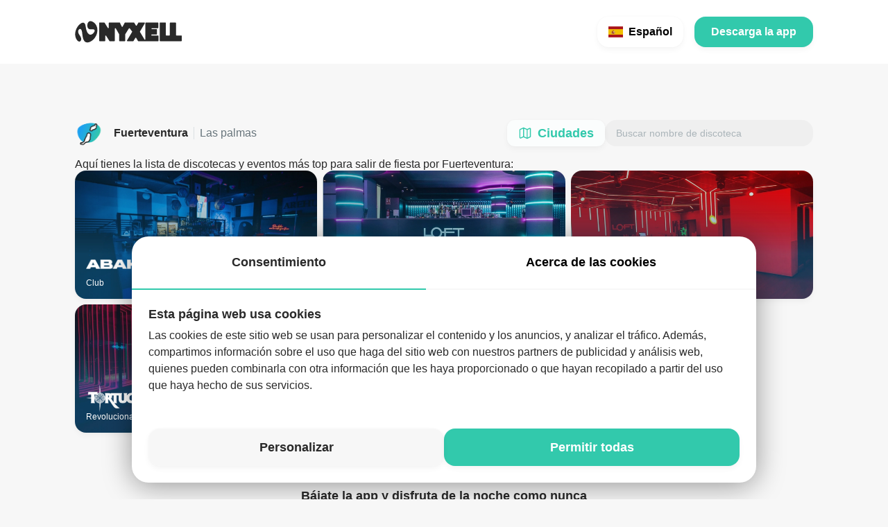

--- FILE ---
content_type: text/css
request_url: https://open.nyxell.com/_nuxt/ButtonSecondary.DO08mg6b.css
body_size: 194
content:
.button-secondary[data-v-d9dc9994]{align-items:center;background:#fbfdfd;border-radius:.6875rem;box-shadow:0 4px 8px #0000000a,0 0 3px #00000008;color:#32c9ac;cursor:pointer;display:flex;font-size:1.125rem;font-style:normal;font-weight:600;gap:.625rem;justify-content:center;line-height:1.375rem;padding:.5rem 1rem;text-align:center}


--- FILE ---
content_type: text/css
request_url: https://open.nyxell.com/_nuxt/SiteCard.IAuWQ8F_.css
body_size: 368
content:
article[data-v-05dfa7d1]{display:flex;flex-direction:column}.site-logo[data-v-05dfa7d1]{height:40px;max-width:180px;-o-object-fit:contain;object-fit:contain}.site-logo.vertical[data-v-05dfa7d1]{max-height:80px}.site-card[data-v-05dfa7d1]{background-image:linear-gradient(73deg,#10405d4d 23.7%,#29292900),var(--abc76366);background-position:50%;background-repeat:no-repeat;background-size:100%;border-radius:1rem;box-shadow:0 0 3px #00000008,0 4px 8px #0000000a;display:flex;flex-direction:column;flex-grow:1;justify-content:flex-end;padding:1rem;transition:all .3s}.site-card[data-v-05dfa7d1]:hover{background-image:linear-gradient(73deg,#278ece99 48.24%,#29292900),var(--abc76366);box-shadow:0 14px 28px #00000040,0 10px 10px #00000038;transform:translateY(-2px)}.site-card-content[data-v-05dfa7d1]{align-items:flex-start;color:#fff;display:flex;flex-direction:column;gap:.5rem;overflow:hidden}.site-card-name[data-v-05dfa7d1]{font-size:1.25rem;font-weight:600;-webkit-line-clamp:2;line-height:normal;text-align:left;-webkit-box-orient:vertical;display:-webkit-box;overflow:hidden;text-overflow:ellipsis;white-space:pre-wrap}.site-card-slogan[data-v-05dfa7d1]{font-size:12px;line-height:normal}.ratio-21x9[data-v-05dfa7d1]{--bs-aspect-ratio:53%}


--- FILE ---
content_type: text/css
request_url: https://open.nyxell.com/_nuxt/DownloadAppBanner.BlnnDFsf.css
body_size: 253
content:
p[data-v-0cd5a1dd]{margin-bottom:0;text-align:center}button[data-v-0cd5a1dd],p[data-v-0cd5a1dd]{font-size:1.125rem;font-style:normal;font-weight:600;line-height:1.375rem}button[data-v-0cd5a1dd]{align-items:center;background:#fff;border:0;border-radius:1rem;box-shadow:0 4px 8px #0000000a,0 0 3px #00000008;color:#32c9ac;display:flex;gap:.5rem;justify-content:center;padding:.75rem 1.5rem}


--- FILE ---
content_type: text/javascript
request_url: https://open.nyxell.com/_nuxt/CNEWIcYN.js
body_size: 202
content:
import{_ as t}from"./CScQq1Wz.js";import{E as n,a1 as o,a2 as s}from"./-8YLGmEq.js";const c={},r={class:"button-secondary d-flex justify-content-between align-items-start align-items-center"};function a(e,_){return o(),n("div",r,[s(e.$slots,"default",{},void 0,!0)])}const f=t(c,[["render",a],["__scopeId","data-v-d9dc9994"]]);export{f as _};


--- FILE ---
content_type: text/javascript
request_url: https://open.nyxell.com/_nuxt/-8YLGmEq.js
body_size: 59464
content:
function fi(e){const t=Object.create(null);for(const n of e.split(","))t[n]=1;return n=>n in t}const Z={},Dt=[],$e=()=>{},Ir=()=>!1,yn=e=>e.charCodeAt(0)===111&&e.charCodeAt(1)===110&&(e.charCodeAt(2)>122||e.charCodeAt(2)<97),ci=e=>e.startsWith("onUpdate:"),fe=Object.assign,ui=(e,t)=>{const n=e.indexOf(t);n>-1&&e.splice(n,1)},wo=Object.prototype.hasOwnProperty,Q=(e,t)=>wo.call(e,t),j=Array.isArray,$t=e=>Zt(e)==="[object Map]",Jt=e=>Zt(e)==="[object Set]",Vi=e=>Zt(e)==="[object Date]",yo=e=>Zt(e)==="[object RegExp]",K=e=>typeof e=="function",le=e=>typeof e=="string",ze=e=>typeof e=="symbol",te=e=>e!==null&&typeof e=="object",di=e=>(te(e)||K(e))&&K(e.then)&&K(e.catch),Lr=Object.prototype.toString,Zt=e=>Lr.call(e),bo=e=>Zt(e).slice(8,-1),Br=e=>Zt(e)==="[object Object]",is=e=>le(e)&&e!=="NaN"&&e[0]!=="-"&&""+parseInt(e,10)===e,Vt=fi(",key,ref,ref_for,ref_key,onVnodeBeforeMount,onVnodeMounted,onVnodeBeforeUpdate,onVnodeUpdated,onVnodeBeforeUnmount,onVnodeUnmounted"),rs=e=>{const t=Object.create(null);return(n=>t[n]||(t[n]=e(n)))},So=/-\w/g,Ae=rs(e=>e.replace(So,t=>t.slice(1).toUpperCase())),xo=/\B([A-Z])/g,lt=rs(e=>e.replace(xo,"-$1").toLowerCase()),ls=rs(e=>e.charAt(0).toUpperCase()+e.slice(1)),Dn=rs(e=>e?`on${ls(e)}`:""),Te=(e,t)=>!Object.is(e,t),zt=(e,...t)=>{for(let n=0;n<e.length;n++)e[n](...t)},Rr=(e,t,n,s=!1)=>{Object.defineProperty(e,t,{configurable:!0,enumerable:!1,writable:s,value:n})},os=e=>{const t=parseFloat(e);return isNaN(t)?e:t},Nr=e=>{const t=le(e)?Number(e):NaN;return isNaN(t)?e:t};let zi;const as=()=>zi||(zi=typeof globalThis<"u"?globalThis:typeof self<"u"?self:typeof window<"u"?window:typeof global<"u"?global:{});function fs(e){if(j(e)){const t={};for(let n=0;n<e.length;n++){const s=e[n],i=le(s)?Co(s):fs(s);if(i)for(const r in i)t[r]=i[r]}return t}else if(le(e)||te(e))return e}const To=/;(?![^(]*\))/g,Eo=/:([^]+)/,_o=/\/\*[^]*?\*\//g;function Co(e){const t={};return e.replace(_o,"").split(To).forEach(n=>{if(n){const s=n.split(Eo);s.length>1&&(t[s[0].trim()]=s[1].trim())}}),t}function cs(e){let t="";if(le(e))t=e;else if(j(e))for(let n=0;n<e.length;n++){const s=cs(e[n]);s&&(t+=s+" ")}else if(te(e))for(const n in e)e[n]&&(t+=n+" ");return t.trim()}function Du(e){if(!e)return null;let{class:t,style:n}=e;return t&&!le(t)&&(e.class=cs(t)),n&&(e.style=fs(n)),e}const Po="itemscope,allowfullscreen,formnovalidate,ismap,nomodule,novalidate,readonly",Mo=fi(Po);function Fr(e){return!!e||e===""}function Oo(e,t){if(e.length!==t.length)return!1;let n=!0;for(let s=0;n&&s<e.length;s++)n=Pt(e[s],t[s]);return n}function Pt(e,t){if(e===t)return!0;let n=Vi(e),s=Vi(t);if(n||s)return n&&s?e.getTime()===t.getTime():!1;if(n=ze(e),s=ze(t),n||s)return e===t;if(n=j(e),s=j(t),n||s)return n&&s?Oo(e,t):!1;if(n=te(e),s=te(t),n||s){if(!n||!s)return!1;const i=Object.keys(e).length,r=Object.keys(t).length;if(i!==r)return!1;for(const l in e){const a=e.hasOwnProperty(l),o=t.hasOwnProperty(l);if(a&&!o||!a&&o||!Pt(e[l],t[l]))return!1}}return String(e)===String(t)}function pi(e,t){return e.findIndex(n=>Pt(n,t))}const Dr=e=>!!(e&&e.__v_isRef===!0),Ao=e=>le(e)?e:e==null?"":j(e)||te(e)&&(e.toString===Lr||!K(e.toString))?Dr(e)?Ao(e.value):JSON.stringify(e,$r,2):String(e),$r=(e,t)=>Dr(t)?$r(e,t.value):$t(t)?{[`Map(${t.size})`]:[...t.entries()].reduce((n,[s,i],r)=>(n[Es(s,r)+" =>"]=i,n),{})}:Jt(t)?{[`Set(${t.size})`]:[...t.values()].map(n=>Es(n))}:ze(t)?Es(t):te(t)&&!j(t)&&!Br(t)?String(t):t,Es=(e,t="")=>{var n;return ze(e)?`Symbol(${(n=e.description)!=null?n:t})`:e};function Io(e){return e==null?"initial":typeof e=="string"?e===""?" ":e:String(e)}let ve;class Vr{constructor(t=!1){this.detached=t,this._active=!0,this._on=0,this.effects=[],this.cleanups=[],this._isPaused=!1,this.parent=ve,!t&&ve&&(this.index=(ve.scopes||(ve.scopes=[])).push(this)-1)}get active(){return this._active}pause(){if(this._active){this._isPaused=!0;let t,n;if(this.scopes)for(t=0,n=this.scopes.length;t<n;t++)this.scopes[t].pause();for(t=0,n=this.effects.length;t<n;t++)this.effects[t].pause()}}resume(){if(this._active&&this._isPaused){this._isPaused=!1;let t,n;if(this.scopes)for(t=0,n=this.scopes.length;t<n;t++)this.scopes[t].resume();for(t=0,n=this.effects.length;t<n;t++)this.effects[t].resume()}}run(t){if(this._active){const n=ve;try{return ve=this,t()}finally{ve=n}}}on(){++this._on===1&&(this.prevScope=ve,ve=this)}off(){this._on>0&&--this._on===0&&(ve=this.prevScope,this.prevScope=void 0)}stop(t){if(this._active){this._active=!1;let n,s;for(n=0,s=this.effects.length;n<s;n++)this.effects[n].stop();for(this.effects.length=0,n=0,s=this.cleanups.length;n<s;n++)this.cleanups[n]();if(this.cleanups.length=0,this.scopes){for(n=0,s=this.scopes.length;n<s;n++)this.scopes[n].stop(!0);this.scopes.length=0}if(!this.detached&&this.parent&&!t){const i=this.parent.scopes.pop();i&&i!==this&&(this.parent.scopes[this.index]=i,i.index=this.index)}this.parent=void 0}}}function $u(e){return new Vr(e)}function Lo(){return ve}function Vu(e,t=!1){ve&&ve.cleanups.push(e)}let re;const _s=new WeakSet;class zr{constructor(t){this.fn=t,this.deps=void 0,this.depsTail=void 0,this.flags=5,this.next=void 0,this.cleanup=void 0,this.scheduler=void 0,ve&&ve.active&&ve.effects.push(this)}pause(){this.flags|=64}resume(){this.flags&64&&(this.flags&=-65,_s.has(this)&&(_s.delete(this),this.trigger()))}notify(){this.flags&2&&!(this.flags&32)||this.flags&8||kr(this)}run(){if(!(this.flags&1))return this.fn();this.flags|=2,Hi(this),jr(this);const t=re,n=Ve;re=this,Ve=!0;try{return this.fn()}finally{Gr(this),re=t,Ve=n,this.flags&=-3}}stop(){if(this.flags&1){for(let t=this.deps;t;t=t.nextDep)mi(t);this.deps=this.depsTail=void 0,Hi(this),this.onStop&&this.onStop(),this.flags&=-2}}trigger(){this.flags&64?_s.add(this):this.scheduler?this.scheduler():this.runIfDirty()}runIfDirty(){js(this)&&this.run()}get dirty(){return js(this)}}let Hr=0,an,fn;function kr(e,t=!1){if(e.flags|=8,t){e.next=fn,fn=e;return}e.next=an,an=e}function hi(){Hr++}function gi(){if(--Hr>0)return;if(fn){let t=fn;for(fn=void 0;t;){const n=t.next;t.next=void 0,t.flags&=-9,t=n}}let e;for(;an;){let t=an;for(an=void 0;t;){const n=t.next;if(t.next=void 0,t.flags&=-9,t.flags&1)try{t.trigger()}catch(s){e||(e=s)}t=n}}if(e)throw e}function jr(e){for(let t=e.deps;t;t=t.nextDep)t.version=-1,t.prevActiveLink=t.dep.activeLink,t.dep.activeLink=t}function Gr(e){let t,n=e.depsTail,s=n;for(;s;){const i=s.prevDep;s.version===-1?(s===n&&(n=i),mi(s),Bo(s)):t=s,s.dep.activeLink=s.prevActiveLink,s.prevActiveLink=void 0,s=i}e.deps=t,e.depsTail=n}function js(e){for(let t=e.deps;t;t=t.nextDep)if(t.dep.version!==t.version||t.dep.computed&&(Wr(t.dep.computed)||t.dep.version!==t.version))return!0;return!!e._dirty}function Wr(e){if(e.flags&4&&!(e.flags&16)||(e.flags&=-17,e.globalVersion===pn)||(e.globalVersion=pn,!e.isSSR&&e.flags&128&&(!e.deps&&!e._dirty||!js(e))))return;e.flags|=2;const t=e.dep,n=re,s=Ve;re=e,Ve=!0;try{jr(e);const i=e.fn(e._value);(t.version===0||Te(i,e._value))&&(e.flags|=128,e._value=i,t.version++)}catch(i){throw t.version++,i}finally{re=n,Ve=s,Gr(e),e.flags&=-3}}function mi(e,t=!1){const{dep:n,prevSub:s,nextSub:i}=e;if(s&&(s.nextSub=i,e.prevSub=void 0),i&&(i.prevSub=s,e.nextSub=void 0),n.subs===e&&(n.subs=s,!s&&n.computed)){n.computed.flags&=-5;for(let r=n.computed.deps;r;r=r.nextDep)mi(r,!0)}!t&&!--n.sc&&n.map&&n.map.delete(n.key)}function Bo(e){const{prevDep:t,nextDep:n}=e;t&&(t.nextDep=n,e.prevDep=void 0),n&&(n.prevDep=t,e.nextDep=void 0)}let Ve=!0;const Ur=[];function nt(){Ur.push(Ve),Ve=!1}function st(){const e=Ur.pop();Ve=e===void 0?!0:e}function Hi(e){const{cleanup:t}=e;if(e.cleanup=void 0,t){const n=re;re=void 0;try{t()}finally{re=n}}}let pn=0;class Ro{constructor(t,n){this.sub=t,this.dep=n,this.version=n.version,this.nextDep=this.prevDep=this.nextSub=this.prevSub=this.prevActiveLink=void 0}}class us{constructor(t){this.computed=t,this.version=0,this.activeLink=void 0,this.subs=void 0,this.map=void 0,this.key=void 0,this.sc=0,this.__v_skip=!0}track(t){if(!re||!Ve||re===this.computed)return;let n=this.activeLink;if(n===void 0||n.sub!==re)n=this.activeLink=new Ro(re,this),re.deps?(n.prevDep=re.depsTail,re.depsTail.nextDep=n,re.depsTail=n):re.deps=re.depsTail=n,Kr(n);else if(n.version===-1&&(n.version=this.version,n.nextDep)){const s=n.nextDep;s.prevDep=n.prevDep,n.prevDep&&(n.prevDep.nextDep=s),n.prevDep=re.depsTail,n.nextDep=void 0,re.depsTail.nextDep=n,re.depsTail=n,re.deps===n&&(re.deps=s)}return n}trigger(t){this.version++,pn++,this.notify(t)}notify(t){hi();try{for(let n=this.subs;n;n=n.prevSub)n.sub.notify()&&n.sub.dep.notify()}finally{gi()}}}function Kr(e){if(e.dep.sc++,e.sub.flags&4){const t=e.dep.computed;if(t&&!e.dep.subs){t.flags|=20;for(let s=t.deps;s;s=s.nextDep)Kr(s)}const n=e.dep.subs;n!==e&&(e.prevSub=n,n&&(n.nextSub=e)),e.dep.subs=e}}const kn=new WeakMap,Tt=Symbol(""),Gs=Symbol(""),hn=Symbol("");function we(e,t,n){if(Ve&&re){let s=kn.get(e);s||kn.set(e,s=new Map);let i=s.get(n);i||(s.set(n,i=new us),i.map=s,i.key=n),i.track()}}function Qe(e,t,n,s,i,r){const l=kn.get(e);if(!l){pn++;return}const a=o=>{o&&o.trigger()};if(hi(),t==="clear")l.forEach(a);else{const o=j(e),c=o&&is(n);if(o&&n==="length"){const f=Number(s);l.forEach((u,m)=>{(m==="length"||m===hn||!ze(m)&&m>=f)&&a(u)})}else switch((n!==void 0||l.has(void 0))&&a(l.get(n)),c&&a(l.get(hn)),t){case"add":o?c&&a(l.get("length")):(a(l.get(Tt)),$t(e)&&a(l.get(Gs)));break;case"delete":o||(a(l.get(Tt)),$t(e)&&a(l.get(Gs)));break;case"set":$t(e)&&a(l.get(Tt));break}}gi()}function No(e,t){const n=kn.get(e);return n&&n.get(t)}function Bt(e){const t=J(e);return t===e?t:(we(t,"iterate",hn),Oe(e)?t:t.map(He))}function ds(e){return we(e=J(e),"iterate",hn),e}function ut(e,t){return it(e)?gt(e)?Ut(He(t)):Ut(t):He(t)}const Fo={__proto__:null,[Symbol.iterator](){return Cs(this,Symbol.iterator,e=>ut(this,e))},concat(...e){return Bt(this).concat(...e.map(t=>j(t)?Bt(t):t))},entries(){return Cs(this,"entries",e=>(e[1]=ut(this,e[1]),e))},every(e,t){return Ye(this,"every",e,t,void 0,arguments)},filter(e,t){return Ye(this,"filter",e,t,n=>n.map(s=>ut(this,s)),arguments)},find(e,t){return Ye(this,"find",e,t,n=>ut(this,n),arguments)},findIndex(e,t){return Ye(this,"findIndex",e,t,void 0,arguments)},findLast(e,t){return Ye(this,"findLast",e,t,n=>ut(this,n),arguments)},findLastIndex(e,t){return Ye(this,"findLastIndex",e,t,void 0,arguments)},forEach(e,t){return Ye(this,"forEach",e,t,void 0,arguments)},includes(...e){return Ps(this,"includes",e)},indexOf(...e){return Ps(this,"indexOf",e)},join(e){return Bt(this).join(e)},lastIndexOf(...e){return Ps(this,"lastIndexOf",e)},map(e,t){return Ye(this,"map",e,t,void 0,arguments)},pop(){return sn(this,"pop")},push(...e){return sn(this,"push",e)},reduce(e,...t){return ki(this,"reduce",e,t)},reduceRight(e,...t){return ki(this,"reduceRight",e,t)},shift(){return sn(this,"shift")},some(e,t){return Ye(this,"some",e,t,void 0,arguments)},splice(...e){return sn(this,"splice",e)},toReversed(){return Bt(this).toReversed()},toSorted(e){return Bt(this).toSorted(e)},toSpliced(...e){return Bt(this).toSpliced(...e)},unshift(...e){return sn(this,"unshift",e)},values(){return Cs(this,"values",e=>ut(this,e))}};function Cs(e,t,n){const s=ds(e),i=s[t]();return s!==e&&!Oe(e)&&(i._next=i.next,i.next=()=>{const r=i._next();return r.done||(r.value=n(r.value)),r}),i}const Do=Array.prototype;function Ye(e,t,n,s,i,r){const l=ds(e),a=l!==e&&!Oe(e),o=l[t];if(o!==Do[t]){const u=o.apply(e,r);return a?He(u):u}let c=n;l!==e&&(a?c=function(u,m){return n.call(this,ut(e,u),m,e)}:n.length>2&&(c=function(u,m){return n.call(this,u,m,e)}));const f=o.call(l,c,s);return a&&i?i(f):f}function ki(e,t,n,s){const i=ds(e);let r=n;return i!==e&&(Oe(e)?n.length>3&&(r=function(l,a,o){return n.call(this,l,a,o,e)}):r=function(l,a,o){return n.call(this,l,ut(e,a),o,e)}),i[t](r,...s)}function Ps(e,t,n){const s=J(e);we(s,"iterate",hn);const i=s[t](...n);return(i===-1||i===!1)&&gs(n[0])?(n[0]=J(n[0]),s[t](...n)):i}function sn(e,t,n=[]){nt(),hi();const s=J(e)[t].apply(e,n);return gi(),st(),s}const $o=fi("__proto__,__v_isRef,__isVue"),qr=new Set(Object.getOwnPropertyNames(Symbol).filter(e=>e!=="arguments"&&e!=="caller").map(e=>Symbol[e]).filter(ze));function Vo(e){ze(e)||(e=String(e));const t=J(this);return we(t,"has",e),t.hasOwnProperty(e)}class Yr{constructor(t=!1,n=!1){this._isReadonly=t,this._isShallow=n}get(t,n,s){if(n==="__v_skip")return t.__v_skip;const i=this._isReadonly,r=this._isShallow;if(n==="__v_isReactive")return!i;if(n==="__v_isReadonly")return i;if(n==="__v_isShallow")return r;if(n==="__v_raw")return s===(i?r?tl:el:r?Qr:Zr).get(t)||Object.getPrototypeOf(t)===Object.getPrototypeOf(s)?t:void 0;const l=j(t);if(!i){let o;if(l&&(o=Fo[n]))return o;if(n==="hasOwnProperty")return Vo}const a=Reflect.get(t,n,ce(t)?t:s);if((ze(n)?qr.has(n):$o(n))||(i||we(t,"get",n),r))return a;if(ce(a)){const o=l&&is(n)?a:a.value;return i&&te(o)?Us(o):o}return te(a)?i?Us(a):vi(a):a}}class Xr extends Yr{constructor(t=!1){super(!1,t)}set(t,n,s,i){let r=t[n];const l=j(t)&&is(n);if(!this._isShallow){const c=it(r);if(!Oe(s)&&!it(s)&&(r=J(r),s=J(s)),!l&&ce(r)&&!ce(s))return c||(r.value=s),!0}const a=l?Number(n)<t.length:Q(t,n),o=Reflect.set(t,n,s,ce(t)?t:i);return t===J(i)&&(a?Te(s,r)&&Qe(t,"set",n,s):Qe(t,"add",n,s)),o}deleteProperty(t,n){const s=Q(t,n);t[n];const i=Reflect.deleteProperty(t,n);return i&&s&&Qe(t,"delete",n,void 0),i}has(t,n){const s=Reflect.has(t,n);return(!ze(n)||!qr.has(n))&&we(t,"has",n),s}ownKeys(t){return we(t,"iterate",j(t)?"length":Tt),Reflect.ownKeys(t)}}class Jr extends Yr{constructor(t=!1){super(!0,t)}set(t,n){return!0}deleteProperty(t,n){return!0}}const zo=new Xr,Ho=new Jr,ko=new Xr(!0),jo=new Jr(!0),Ws=e=>e,Cn=e=>Reflect.getPrototypeOf(e);function Go(e,t,n){return function(...s){const i=this.__v_raw,r=J(i),l=$t(r),a=e==="entries"||e===Symbol.iterator&&l,o=e==="keys"&&l,c=i[e](...s),f=n?Ws:t?Ut:He;return!t&&we(r,"iterate",o?Gs:Tt),{next(){const{value:u,done:m}=c.next();return m?{value:u,done:m}:{value:a?[f(u[0]),f(u[1])]:f(u),done:m}},[Symbol.iterator](){return this}}}}function Pn(e){return function(...t){return e==="delete"?!1:e==="clear"?void 0:this}}function Wo(e,t){const n={get(i){const r=this.__v_raw,l=J(r),a=J(i);e||(Te(i,a)&&we(l,"get",i),we(l,"get",a));const{has:o}=Cn(l),c=t?Ws:e?Ut:He;if(o.call(l,i))return c(r.get(i));if(o.call(l,a))return c(r.get(a));r!==l&&r.get(i)},get size(){const i=this.__v_raw;return!e&&we(J(i),"iterate",Tt),i.size},has(i){const r=this.__v_raw,l=J(r),a=J(i);return e||(Te(i,a)&&we(l,"has",i),we(l,"has",a)),i===a?r.has(i):r.has(i)||r.has(a)},forEach(i,r){const l=this,a=l.__v_raw,o=J(a),c=t?Ws:e?Ut:He;return!e&&we(o,"iterate",Tt),a.forEach((f,u)=>i.call(r,c(f),c(u),l))}};return fe(n,e?{add:Pn("add"),set:Pn("set"),delete:Pn("delete"),clear:Pn("clear")}:{add(i){!t&&!Oe(i)&&!it(i)&&(i=J(i));const r=J(this);return Cn(r).has.call(r,i)||(r.add(i),Qe(r,"add",i,i)),this},set(i,r){!t&&!Oe(r)&&!it(r)&&(r=J(r));const l=J(this),{has:a,get:o}=Cn(l);let c=a.call(l,i);c||(i=J(i),c=a.call(l,i));const f=o.call(l,i);return l.set(i,r),c?Te(r,f)&&Qe(l,"set",i,r):Qe(l,"add",i,r),this},delete(i){const r=J(this),{has:l,get:a}=Cn(r);let o=l.call(r,i);o||(i=J(i),o=l.call(r,i)),a&&a.call(r,i);const c=r.delete(i);return o&&Qe(r,"delete",i,void 0),c},clear(){const i=J(this),r=i.size!==0,l=i.clear();return r&&Qe(i,"clear",void 0,void 0),l}}),["keys","values","entries",Symbol.iterator].forEach(i=>{n[i]=Go(i,e,t)}),n}function ps(e,t){const n=Wo(e,t);return(s,i,r)=>i==="__v_isReactive"?!e:i==="__v_isReadonly"?e:i==="__v_raw"?s:Reflect.get(Q(n,i)&&i in s?n:s,i,r)}const Uo={get:ps(!1,!1)},Ko={get:ps(!1,!0)},qo={get:ps(!0,!1)},Yo={get:ps(!0,!0)},Zr=new WeakMap,Qr=new WeakMap,el=new WeakMap,tl=new WeakMap;function Xo(e){switch(e){case"Object":case"Array":return 1;case"Map":case"Set":case"WeakMap":case"WeakSet":return 2;default:return 0}}function Jo(e){return e.__v_skip||!Object.isExtensible(e)?0:Xo(bo(e))}function vi(e){return it(e)?e:hs(e,!1,zo,Uo,Zr)}function Zo(e){return hs(e,!1,ko,Ko,Qr)}function Us(e){return hs(e,!0,Ho,qo,el)}function zu(e){return hs(e,!0,jo,Yo,tl)}function hs(e,t,n,s,i){if(!te(e)||e.__v_raw&&!(t&&e.__v_isReactive))return e;const r=Jo(e);if(r===0)return e;const l=i.get(e);if(l)return l;const a=new Proxy(e,r===2?s:n);return i.set(e,a),a}function gt(e){return it(e)?gt(e.__v_raw):!!(e&&e.__v_isReactive)}function it(e){return!!(e&&e.__v_isReadonly)}function Oe(e){return!!(e&&e.__v_isShallow)}function gs(e){return e?!!e.__v_raw:!1}function J(e){const t=e&&e.__v_raw;return t?J(t):e}function Qo(e){return!Q(e,"__v_skip")&&Object.isExtensible(e)&&Rr(e,"__v_skip",!0),e}const He=e=>te(e)?vi(e):e,Ut=e=>te(e)?Us(e):e;function ce(e){return e?e.__v_isRef===!0:!1}function ue(e){return nl(e,!1)}function Hu(e){return nl(e,!0)}function nl(e,t){return ce(e)?e:new ea(e,t)}class ea{constructor(t,n){this.dep=new us,this.__v_isRef=!0,this.__v_isShallow=!1,this._rawValue=n?t:J(t),this._value=n?t:He(t),this.__v_isShallow=n}get value(){return this.dep.track(),this._value}set value(t){const n=this._rawValue,s=this.__v_isShallow||Oe(t)||it(t);t=s?t:J(t),Te(t,n)&&(this._rawValue=t,this._value=s?t:He(t),this.dep.trigger())}}function wi(e){return ce(e)?e.value:e}function ku(e){return K(e)?e():wi(e)}const ta={get:(e,t,n)=>t==="__v_raw"?e:wi(Reflect.get(e,t,n)),set:(e,t,n,s)=>{const i=e[t];return ce(i)&&!ce(n)?(i.value=n,!0):Reflect.set(e,t,n,s)}};function sl(e){return gt(e)?e:new Proxy(e,ta)}class na{constructor(t){this.__v_isRef=!0,this._value=void 0;const n=this.dep=new us,{get:s,set:i}=t(n.track.bind(n),n.trigger.bind(n));this._get=s,this._set=i}get value(){return this._value=this._get()}set value(t){this._set(t)}}function sa(e){return new na(e)}function ju(e){const t=j(e)?new Array(e.length):{};for(const n in e)t[n]=il(e,n);return t}class ia{constructor(t,n,s){this._object=t,this._key=n,this._defaultValue=s,this.__v_isRef=!0,this._value=void 0,this._raw=J(t);let i=!0,r=t;if(!j(t)||!is(String(n)))do i=!gs(r)||Oe(r);while(i&&(r=r.__v_raw));this._shallow=i}get value(){let t=this._object[this._key];return this._shallow&&(t=wi(t)),this._value=t===void 0?this._defaultValue:t}set value(t){if(this._shallow&&ce(this._raw[this._key])){const n=this._object[this._key];if(ce(n)){n.value=t;return}}this._object[this._key]=t}get dep(){return No(this._raw,this._key)}}class ra{constructor(t){this._getter=t,this.__v_isRef=!0,this.__v_isReadonly=!0,this._value=void 0}get value(){return this._value=this._getter()}}function Gu(e,t,n){return ce(e)?e:K(e)?new ra(e):te(e)&&arguments.length>1?il(e,t,n):ue(e)}function il(e,t,n){return new ia(e,t,n)}class la{constructor(t,n,s){this.fn=t,this.setter=n,this._value=void 0,this.dep=new us(this),this.__v_isRef=!0,this.deps=void 0,this.depsTail=void 0,this.flags=16,this.globalVersion=pn-1,this.next=void 0,this.effect=this,this.__v_isReadonly=!n,this.isSSR=s}notify(){if(this.flags|=16,!(this.flags&8)&&re!==this)return kr(this,!0),!0}get value(){const t=this.dep.track();return Wr(this),t&&(t.version=this.dep.version),this._value}set value(t){this.setter&&this.setter(t)}}function oa(e,t,n=!1){let s,i;return K(e)?s=e:(s=e.get,i=e.set),new la(s,i,n)}const Mn={},jn=new WeakMap;let xt;function aa(e,t=!1,n=xt){if(n){let s=jn.get(n);s||jn.set(n,s=[]),s.push(e)}}function fa(e,t,n=Z){const{immediate:s,deep:i,once:r,scheduler:l,augmentJob:a,call:o}=n,c=g=>i?g:Oe(g)||i===!1||i===0?et(g,1):et(g);let f,u,m,p,b=!1,v=!1;if(ce(e)?(u=()=>e.value,b=Oe(e)):gt(e)?(u=()=>c(e),b=!0):j(e)?(v=!0,b=e.some(g=>gt(g)||Oe(g)),u=()=>e.map(g=>{if(ce(g))return g.value;if(gt(g))return c(g);if(K(g))return o?o(g,2):g()})):K(e)?t?u=o?()=>o(e,2):e:u=()=>{if(m){nt();try{m()}finally{st()}}const g=xt;xt=f;try{return o?o(e,3,[p]):e(p)}finally{xt=g}}:u=$e,t&&i){const g=u,S=i===!0?1/0:i;u=()=>et(g(),S)}const E=Lo(),T=()=>{f.stop(),E&&E.active&&ui(E.effects,f)};if(r&&t){const g=t;t=(...S)=>{g(...S),T()}}let y=v?new Array(e.length).fill(Mn):Mn;const d=g=>{if(!(!(f.flags&1)||!f.dirty&&!g))if(t){const S=f.run();if(i||b||(v?S.some((O,P)=>Te(O,y[P])):Te(S,y))){m&&m();const O=xt;xt=f;try{const P=[S,y===Mn?void 0:v&&y[0]===Mn?[]:y,p];y=S,o?o(t,3,P):t(...P)}finally{xt=O}}}else f.run()};return a&&a(d),f=new zr(u),f.scheduler=l?()=>l(d,!1):d,p=g=>aa(g,!1,f),m=f.onStop=()=>{const g=jn.get(f);if(g){if(o)o(g,4);else for(const S of g)S();jn.delete(f)}},t?s?d(!0):y=f.run():l?l(d.bind(null,!0),!0):f.run(),T.pause=f.pause.bind(f),T.resume=f.resume.bind(f),T.stop=T,T}function et(e,t=1/0,n){if(t<=0||!te(e)||e.__v_skip||(n=n||new Map,(n.get(e)||0)>=t))return e;if(n.set(e,t),t--,ce(e))et(e.value,t,n);else if(j(e))for(let s=0;s<e.length;s++)et(e[s],t,n);else if(Jt(e)||$t(e))e.forEach(s=>{et(s,t,n)});else if(Br(e)){for(const s in e)et(e[s],t,n);for(const s of Object.getOwnPropertySymbols(e))Object.prototype.propertyIsEnumerable.call(e,s)&&et(e[s],t,n)}return e}function bn(e,t,n,s){try{return s?e(...s):e()}catch(i){Qt(i,t,n)}}function ke(e,t,n,s){if(K(e)){const i=bn(e,t,n,s);return i&&di(i)&&i.catch(r=>{Qt(r,t,n)}),i}if(j(e)){const i=[];for(let r=0;r<e.length;r++)i.push(ke(e[r],t,n,s));return i}}function Qt(e,t,n,s=!0){const i=t?t.vnode:null,{errorHandler:r,throwUnhandledErrorInProduction:l}=t&&t.appContext.config||Z;if(t){let a=t.parent;const o=t.proxy,c=`https://vuejs.org/error-reference/#runtime-${n}`;for(;a;){const f=a.ec;if(f){for(let u=0;u<f.length;u++)if(f[u](e,o,c)===!1)return}a=a.parent}if(r){nt(),bn(r,null,10,[e,o,c]),st();return}}ca(e,n,i,s,l)}function ca(e,t,n,s=!0,i=!1){if(i)throw e;console.error(e)}const be=[];let Ue=-1;const Ht=[];let dt=null,Nt=0;const rl=Promise.resolve();let Gn=null;function yi(e){const t=Gn||rl;return e?t.then(this?e.bind(this):e):t}function ua(e){let t=Ue+1,n=be.length;for(;t<n;){const s=t+n>>>1,i=be[s],r=gn(i);r<e||r===e&&i.flags&2?t=s+1:n=s}return t}function bi(e){if(!(e.flags&1)){const t=gn(e),n=be[be.length-1];!n||!(e.flags&2)&&t>=gn(n)?be.push(e):be.splice(ua(t),0,e),e.flags|=1,ll()}}function ll(){Gn||(Gn=rl.then(ol))}function Wn(e){j(e)?Ht.push(...e):dt&&e.id===-1?dt.splice(Nt+1,0,e):e.flags&1||(Ht.push(e),e.flags|=1),ll()}function ji(e,t,n=Ue+1){for(;n<be.length;n++){const s=be[n];if(s&&s.flags&2){if(e&&s.id!==e.uid)continue;be.splice(n,1),n--,s.flags&4&&(s.flags&=-2),s(),s.flags&4||(s.flags&=-2)}}}function Un(e){if(Ht.length){const t=[...new Set(Ht)].sort((n,s)=>gn(n)-gn(s));if(Ht.length=0,dt){dt.push(...t);return}for(dt=t,Nt=0;Nt<dt.length;Nt++){const n=dt[Nt];n.flags&4&&(n.flags&=-2),n.flags&8||n(),n.flags&=-2}dt=null,Nt=0}}const gn=e=>e.id==null?e.flags&2?-1:1/0:e.id;function ol(e){try{for(Ue=0;Ue<be.length;Ue++){const t=be[Ue];t&&!(t.flags&8)&&(t.flags&4&&(t.flags&=-2),bn(t,t.i,t.i?15:14),t.flags&4||(t.flags&=-2))}}finally{for(;Ue<be.length;Ue++){const t=be[Ue];t&&(t.flags&=-2)}Ue=-1,be.length=0,Un(),Gn=null,(be.length||Ht.length)&&ol()}}let ge=null,al=null;function Kn(e){const t=ge;return ge=e,al=e&&e.type.__scopeId||null,t}function da(e,t=ge,n){if(!t||e._n)return e;const s=(...i)=>{s._d&&Qn(-1);const r=Kn(t);let l;try{l=e(...i)}finally{Kn(r),s._d&&Qn(1)}return l};return s._n=!0,s._c=!0,s._d=!0,s}function Wu(e,t){if(ge===null)return e;const n=bs(ge),s=e.dirs||(e.dirs=[]);for(let i=0;i<t.length;i++){let[r,l,a,o=Z]=t[i];r&&(K(r)&&(r={mounted:r,updated:r}),r.deep&&et(l),s.push({dir:r,instance:n,value:l,oldValue:void 0,arg:a,modifiers:o}))}return e}function Ke(e,t,n,s){const i=e.dirs,r=t&&t.dirs;for(let l=0;l<i.length;l++){const a=i[l];r&&(a.oldValue=r[l].value);let o=a.dir[s];o&&(nt(),ke(o,n,8,[e.el,a,e,t]),st())}}const pa=Symbol("_vte"),fl=e=>e.__isTeleport,Ze=Symbol("_leaveCb"),On=Symbol("_enterCb");function cl(){const e={isMounted:!1,isLeaving:!1,isUnmounting:!1,leavingVNodes:new Map};return en(()=>{e.isMounted=!0}),Tn(()=>{e.isUnmounting=!0}),e}const Be=[Function,Array],ul={mode:String,appear:Boolean,persisted:Boolean,onBeforeEnter:Be,onEnter:Be,onAfterEnter:Be,onEnterCancelled:Be,onBeforeLeave:Be,onLeave:Be,onAfterLeave:Be,onLeaveCancelled:Be,onBeforeAppear:Be,onAppear:Be,onAfterAppear:Be,onAppearCancelled:Be},dl=e=>{const t=e.subTree;return t.component?dl(t.component):t},ha={name:"BaseTransition",props:ul,setup(e,{slots:t}){const n=at(),s=cl();return()=>{const i=t.default&&Si(t.default(),!0);if(!i||!i.length)return;const r=pl(i),l=J(e),{mode:a}=l;if(s.isLeaving)return Ms(r);const o=Gi(r);if(!o)return Ms(r);let c=mn(o,l,s,n,u=>c=u);o.type!==ae&&vt(o,c);let f=n.subTree&&Gi(n.subTree);if(f&&f.type!==ae&&!De(f,o)&&dl(n).type!==ae){let u=mn(f,l,s,n);if(vt(f,u),a==="out-in"&&o.type!==ae)return s.isLeaving=!0,u.afterLeave=()=>{s.isLeaving=!1,n.job.flags&8||n.update(),delete u.afterLeave,f=void 0},Ms(r);a==="in-out"&&o.type!==ae?u.delayLeave=(m,p,b)=>{const v=hl(s,f);v[String(f.key)]=f,m[Ze]=()=>{p(),m[Ze]=void 0,delete c.delayedLeave,f=void 0},c.delayedLeave=()=>{b(),delete c.delayedLeave,f=void 0}}:f=void 0}else f&&(f=void 0);return r}}};function pl(e){let t=e[0];if(e.length>1){for(const n of e)if(n.type!==ae){t=n;break}}return t}const ga=ha;function hl(e,t){const{leavingVNodes:n}=e;let s=n.get(t.type);return s||(s=Object.create(null),n.set(t.type,s)),s}function mn(e,t,n,s,i){const{appear:r,mode:l,persisted:a=!1,onBeforeEnter:o,onEnter:c,onAfterEnter:f,onEnterCancelled:u,onBeforeLeave:m,onLeave:p,onAfterLeave:b,onLeaveCancelled:v,onBeforeAppear:E,onAppear:T,onAfterAppear:y,onAppearCancelled:d}=t,g=String(e.key),S=hl(n,e),O=(x,I)=>{x&&ke(x,s,9,I)},P=(x,I)=>{const M=I[1];O(x,I),j(x)?x.every(_=>_.length<=1)&&M():x.length<=1&&M()},R={mode:l,persisted:a,beforeEnter(x){let I=o;if(!n.isMounted)if(r)I=E||o;else return;x[Ze]&&x[Ze](!0);const M=S[g];M&&De(e,M)&&M.el[Ze]&&M.el[Ze](),O(I,[x])},enter(x){let I=c,M=f,_=u;if(!n.isMounted)if(r)I=T||c,M=y||f,_=d||u;else return;let F=!1;const G=x[On]=ne=>{F||(F=!0,ne?O(_,[x]):O(M,[x]),R.delayedLeave&&R.delayedLeave(),x[On]=void 0)};I?P(I,[x,G]):G()},leave(x,I){const M=String(e.key);if(x[On]&&x[On](!0),n.isUnmounting)return I();O(m,[x]);let _=!1;const F=x[Ze]=G=>{_||(_=!0,I(),G?O(v,[x]):O(b,[x]),x[Ze]=void 0,S[M]===e&&delete S[M])};S[M]=e,p?P(p,[x,F]):F()},clone(x){const I=mn(x,t,n,s,i);return i&&i(I),I}};return R}function Ms(e){if(Sn(e))return e=rt(e),e.children=null,e}function Gi(e){if(!Sn(e))return fl(e.type)&&e.children?pl(e.children):e;if(e.component)return e.component.subTree;const{shapeFlag:t,children:n}=e;if(n){if(t&16)return n[0];if(t&32&&K(n.default))return n.default()}}function vt(e,t){e.shapeFlag&6&&e.component?(e.transition=t,vt(e.component.subTree,t)):e.shapeFlag&128?(e.ssContent.transition=t.clone(e.ssContent),e.ssFallback.transition=t.clone(e.ssFallback)):e.transition=t}function Si(e,t=!1,n){let s=[],i=0;for(let r=0;r<e.length;r++){let l=e[r];const a=n==null?l.key:String(n)+String(l.key!=null?l.key:r);l.type===pe?(l.patchFlag&128&&i++,s=s.concat(Si(l.children,t,a))):(t||l.type!==ae)&&s.push(a!=null?rt(l,{key:a}):l)}if(i>1)for(let r=0;r<s.length;r++)s[r].patchFlag=-2;return s}function ma(e,t){return K(e)?fe({name:e.name},t,{setup:e}):e}function xi(e){e.ids=[e.ids[0]+e.ids[2]+++"-",0,0]}const qn=new WeakMap;function kt(e,t,n,s,i=!1){if(j(e)){e.forEach((b,v)=>kt(b,t&&(j(t)?t[v]:t),n,s,i));return}if(mt(s)&&!i){s.shapeFlag&512&&s.type.__asyncResolved&&s.component.subTree.component&&kt(e,t,n,s.component.subTree);return}const r=s.shapeFlag&4?bs(s.component):s.el,l=i?null:r,{i:a,r:o}=e,c=t&&t.r,f=a.refs===Z?a.refs={}:a.refs,u=a.setupState,m=J(u),p=u===Z?Ir:b=>Q(m,b);if(c!=null&&c!==o){if(Wi(t),le(c))f[c]=null,p(c)&&(u[c]=null);else if(ce(c)){c.value=null;const b=t;b.k&&(f[b.k]=null)}}if(K(o))bn(o,a,12,[l,f]);else{const b=le(o),v=ce(o);if(b||v){const E=()=>{if(e.f){const T=b?p(o)?u[o]:f[o]:o.value;if(i)j(T)&&ui(T,r);else if(j(T))T.includes(r)||T.push(r);else if(b)f[o]=[r],p(o)&&(u[o]=f[o]);else{const y=[r];o.value=y,e.k&&(f[e.k]=y)}}else b?(f[o]=l,p(o)&&(u[o]=l)):v&&(o.value=l,e.k&&(f[e.k]=l))};if(l){const T=()=>{E(),qn.delete(e)};T.id=-1,qn.set(e,T),de(T,n)}else Wi(e),E()}}}function Wi(e){const t=qn.get(e);t&&(t.flags|=8,qn.delete(e))}let Ui=!1;const Rt=()=>{Ui||(console.error("Hydration completed but contains mismatches."),Ui=!0)},va=e=>e.namespaceURI.includes("svg")&&e.tagName!=="foreignObject",wa=e=>e.namespaceURI.includes("MathML"),An=e=>{if(e.nodeType===1){if(va(e))return"svg";if(wa(e))return"mathml"}},Ft=e=>e.nodeType===8;function ya(e){const{mt:t,p:n,o:{patchProp:s,createText:i,nextSibling:r,parentNode:l,remove:a,insert:o,createComment:c}}=e,f=(d,g)=>{if(!g.hasChildNodes()){n(null,d,g),Un(),g._vnode=d;return}u(g.firstChild,d,null,null,null),Un(),g._vnode=d},u=(d,g,S,O,P,R=!1)=>{R=R||!!g.dynamicChildren;const x=Ft(d)&&d.data==="[",I=()=>v(d,g,S,O,P,x),{type:M,ref:_,shapeFlag:F,patchFlag:G}=g;let ne=d.nodeType;g.el=d,G===-2&&(R=!1,g.dynamicChildren=null);let k=null;switch(M){case _t:ne!==3?g.children===""?(o(g.el=i(""),l(d),d),k=d):k=I():(d.data!==g.children&&(Rt(),d.data=g.children),k=r(d));break;case ae:y(d)?(k=r(d),T(g.el=d.content.firstChild,d,S)):ne!==8||x?k=I():k=r(d);break;case Wt:if(x&&(d=r(d),ne=d.nodeType),ne===1||ne===3){k=d;const Y=!g.children.length;for(let H=0;H<g.staticCount;H++)Y&&(g.children+=k.nodeType===1?k.outerHTML:k.data),H===g.staticCount-1&&(g.anchor=k),k=r(k);return x?r(k):k}else I();break;case pe:x?k=b(d,g,S,O,P,R):k=I();break;default:if(F&1)(ne!==1||g.type.toLowerCase()!==d.tagName.toLowerCase())&&!y(d)?k=I():k=m(d,g,S,O,P,R);else if(F&6){g.slotScopeIds=P;const Y=l(d);if(x?k=E(d):Ft(d)&&d.data==="teleport start"?k=E(d,d.data,"teleport end"):k=r(d),t(g,Y,null,S,O,An(Y),R),mt(g)&&!g.type.__asyncResolved){let H;x?(H=oe(pe),H.anchor=k?k.previousSibling:Y.lastChild):H=d.nodeType===3?kl(""):oe("div"),H.el=d,g.component.subTree=H}}else F&64?ne!==8?k=I():k=g.type.hydrate(d,g,S,O,P,R,e,p):F&128&&(k=g.type.hydrate(d,g,S,O,An(l(d)),P,R,e,u))}return _!=null&&kt(_,null,O,g),k},m=(d,g,S,O,P,R)=>{R=R||!!g.dynamicChildren;const{type:x,props:I,patchFlag:M,shapeFlag:_,dirs:F,transition:G}=g,ne=x==="input"||x==="option";if(ne||M!==-1){F&&Ke(g,null,S,"created");let k=!1;if(y(d)){k=Bl(null,G)&&S&&S.vnode.props&&S.vnode.props.appear;const H=d.content.firstChild;if(k){const se=H.getAttribute("class");se&&(H.$cls=se),G.beforeEnter(H)}T(H,d,S),g.el=d=H}if(_&16&&!(I&&(I.innerHTML||I.textContent))){let H=p(d.firstChild,g,d,S,O,P,R);for(;H;){In(d,1)||Rt();const se=H;H=H.nextSibling,a(se)}}else if(_&8){let H=g.children;H[0]===`
`&&(d.tagName==="PRE"||d.tagName==="TEXTAREA")&&(H=H.slice(1));const{textContent:se}=d;se!==H&&se!==H.replace(/\r\n|\r/g,`
`)&&(In(d,0)||Rt(),d.textContent=g.children)}if(I){if(ne||!R||M&48){const H=d.tagName.includes("-");for(const se in I)(ne&&(se.endsWith("value")||se==="indeterminate")||yn(se)&&!Vt(se)||se[0]==="."||H)&&s(d,se,null,I[se],void 0,S)}else if(I.onClick)s(d,"onClick",null,I.onClick,void 0,S);else if(M&4&&gt(I.style))for(const H in I.style)I.style[H]}let Y;(Y=I&&I.onVnodeBeforeMount)&&xe(Y,S,g),F&&Ke(g,null,S,"beforeMount"),((Y=I&&I.onVnodeMounted)||F||k)&&Dl(()=>{Y&&xe(Y,S,g),k&&G.enter(d),F&&Ke(g,null,S,"mounted")},O)}return d.nextSibling},p=(d,g,S,O,P,R,x)=>{x=x||!!g.dynamicChildren;const I=g.children,M=I.length;for(let _=0;_<M;_++){const F=x?I[_]:I[_]=Me(I[_]),G=F.type===_t;d?(G&&!x&&_+1<M&&Me(I[_+1]).type===_t&&(o(i(d.data.slice(F.children.length)),S,r(d)),d.data=F.children),d=u(d,F,O,P,R,x)):G&&!F.children?o(F.el=i(""),S):(In(S,1)||Rt(),n(null,F,S,null,O,P,An(S),R))}return d},b=(d,g,S,O,P,R)=>{const{slotScopeIds:x}=g;x&&(P=P?P.concat(x):x);const I=l(d),M=p(r(d),g,I,S,O,P,R);return M&&Ft(M)&&M.data==="]"?r(g.anchor=M):(Rt(),o(g.anchor=c("]"),I,M),M)},v=(d,g,S,O,P,R)=>{if(In(d.parentElement,1)||Rt(),g.el=null,R){const M=E(d);for(;;){const _=r(d);if(_&&_!==M)a(_);else break}}const x=r(d),I=l(d);return a(d),n(null,g,I,x,S,O,An(I),P),S&&(S.vnode.el=g.el,ys(S,g.el)),x},E=(d,g="[",S="]")=>{let O=0;for(;d;)if(d=r(d),d&&Ft(d)&&(d.data===g&&O++,d.data===S)){if(O===0)return r(d);O--}return d},T=(d,g,S)=>{const O=g.parentNode;O&&O.replaceChild(d,g);let P=S;for(;P;)P.vnode.el===g&&(P.vnode.el=P.subTree.el=d),P=P.parent},y=d=>d.nodeType===1&&d.tagName==="TEMPLATE";return[f,u]}const Ki="data-allow-mismatch",ba={0:"text",1:"children",2:"class",3:"style",4:"attribute"};function In(e,t){if(t===0||t===1)for(;e&&!e.hasAttribute(Ki);)e=e.parentElement;const n=e&&e.getAttribute(Ki);if(n==null)return!1;if(n==="")return!0;{const s=n.split(",");return t===0&&s.includes("children")?!0:s.includes(ba[t])}}as().requestIdleCallback;as().cancelIdleCallback;function Sa(e,t){if(Ft(e)&&e.data==="["){let n=1,s=e.nextSibling;for(;s;){if(s.nodeType===1){if(t(s)===!1)break}else if(Ft(s))if(s.data==="]"){if(--n===0)break}else s.data==="["&&n++;s=s.nextSibling}}else t(e)}const mt=e=>!!e.type.__asyncLoader;function Uu(e){K(e)&&(e={loader:e});const{loader:t,loadingComponent:n,errorComponent:s,delay:i=200,hydrate:r,timeout:l,suspensible:a=!0,onError:o}=e;let c=null,f,u=0;const m=()=>(u++,c=null,p()),p=()=>{let b;return c||(b=c=t().catch(v=>{if(v=v instanceof Error?v:new Error(String(v)),o)return new Promise((E,T)=>{o(v,()=>E(m()),()=>T(v),u+1)});throw v}).then(v=>b!==c&&c?c:(v&&(v.__esModule||v[Symbol.toStringTag]==="Module")&&(v=v.default),f=v,v)))};return ma({name:"AsyncComponentWrapper",__asyncLoader:p,__asyncHydrate(b,v,E){let T=!1;(v.bu||(v.bu=[])).push(()=>T=!0);const y=()=>{T||E()},d=r?()=>{const g=r(y,S=>Sa(b,S));g&&(v.bum||(v.bum=[])).push(g)}:y;f?d():p().then(()=>!v.isUnmounted&&d())},get __asyncResolved(){return f},setup(){const b=he;if(xi(b),f)return()=>Ln(f,b);const v=d=>{c=null,Qt(d,b,13,!s)};if(a&&b.suspense||qt)return p().then(d=>()=>Ln(d,b)).catch(d=>(v(d),()=>s?oe(s,{error:d}):null));const E=ue(!1),T=ue(),y=ue(!!i);return i&&setTimeout(()=>{y.value=!1},i),l!=null&&setTimeout(()=>{if(!E.value&&!T.value){const d=new Error(`Async component timed out after ${l}ms.`);v(d),T.value=d}},l),p().then(()=>{E.value=!0,b.parent&&Sn(b.parent.vnode)&&b.parent.update()}).catch(d=>{v(d),T.value=d}),()=>{if(E.value&&f)return Ln(f,b);if(T.value&&s)return oe(s,{error:T.value});if(n&&!y.value)return Ln(n,b)}}})}function Ln(e,t){const{ref:n,props:s,children:i,ce:r}=t.vnode,l=oe(e,s,i);return l.ref=n,l.ce=r,delete t.vnode.ce,l}const Sn=e=>e.type.__isKeepAlive,xa={name:"KeepAlive",__isKeepAlive:!0,props:{include:[String,RegExp,Array],exclude:[String,RegExp,Array],max:[String,Number]},setup(e,{slots:t}){const n=at(),s=n.ctx;if(!s.renderer)return()=>{const y=t.default&&t.default();return y&&y.length===1?y[0]:y};const i=new Map,r=new Set;let l=null;const a=n.suspense,{renderer:{p:o,m:c,um:f,o:{createElement:u}}}=s,m=u("div");s.activate=(y,d,g,S,O)=>{const P=y.component;c(y,d,g,0,a),o(P.vnode,y,d,g,P,a,S,y.slotScopeIds,O),de(()=>{P.isDeactivated=!1,P.a&&zt(P.a);const R=y.props&&y.props.onVnodeMounted;R&&xe(R,P.parent,y)},a)},s.deactivate=y=>{const d=y.component;Xn(d.m),Xn(d.a),c(y,m,null,1,a),de(()=>{d.da&&zt(d.da);const g=y.props&&y.props.onVnodeUnmounted;g&&xe(g,d.parent,y),d.isDeactivated=!0},a)};function p(y){Os(y),f(y,n,a,!0)}function b(y){i.forEach((d,g)=>{const S=ni(d.type);S&&!y(S)&&v(g)})}function v(y){const d=i.get(y);d&&(!l||!De(d,l))?p(d):l&&Os(l),i.delete(y),r.delete(y)}jt(()=>[e.include,e.exclude],([y,d])=>{y&&b(g=>ln(y,g)),d&&b(g=>!ln(d,g))},{flush:"post",deep:!0});let E=null;const T=()=>{E!=null&&(Jn(n.subTree.type)?de(()=>{i.set(E,Bn(n.subTree))},n.subTree.suspense):i.set(E,Bn(n.subTree)))};return en(T),xn(T),Tn(()=>{i.forEach(y=>{const{subTree:d,suspense:g}=n,S=Bn(d);if(y.type===S.type&&y.key===S.key){Os(S);const O=S.component.da;O&&de(O,g);return}p(y)})}),()=>{if(E=null,!t.default)return l=null;const y=t.default(),d=y[0];if(y.length>1)return l=null,y;if(!Mt(d)||!(d.shapeFlag&4)&&!(d.shapeFlag&128))return l=null,d;let g=Bn(d);if(g.type===ae)return l=null,g;const S=g.type,O=ni(mt(g)?g.type.__asyncResolved||{}:S),{include:P,exclude:R,max:x}=e;if(P&&(!O||!ln(P,O))||R&&O&&ln(R,O))return g.shapeFlag&=-257,l=g,d;const I=g.key==null?S:g.key,M=i.get(I);return g.el&&(g=rt(g),d.shapeFlag&128&&(d.ssContent=g)),E=I,M?(g.el=M.el,g.component=M.component,g.transition&&vt(g,g.transition),g.shapeFlag|=512,r.delete(I),r.add(I)):(r.add(I),x&&r.size>parseInt(x,10)&&v(r.values().next().value)),g.shapeFlag|=256,l=g,Jn(d.type)?d:g}}},Ku=xa;function ln(e,t){return j(e)?e.some(n=>ln(n,t)):le(e)?e.split(",").includes(t):yo(e)?(e.lastIndex=0,e.test(t)):!1}function Ta(e,t){gl(e,"a",t)}function Ea(e,t){gl(e,"da",t)}function gl(e,t,n=he){const s=e.__wdc||(e.__wdc=()=>{let i=n;for(;i;){if(i.isDeactivated)return;i=i.parent}return e()});if(ms(t,s,n),n){let i=n.parent;for(;i&&i.parent;)Sn(i.parent.vnode)&&_a(s,t,n,i),i=i.parent}}function _a(e,t,n,s){const i=ms(t,e,s,!0);Ei(()=>{ui(s[t],i)},n)}function Os(e){e.shapeFlag&=-257,e.shapeFlag&=-513}function Bn(e){return e.shapeFlag&128?e.ssContent:e}function ms(e,t,n=he,s=!1){if(n){const i=n[e]||(n[e]=[]),r=t.__weh||(t.__weh=(...l)=>{nt();const a=Ot(n),o=ke(t,n,e,l);return a(),st(),o});return s?i.unshift(r):i.push(r),r}}const ot=e=>(t,n=he)=>{(!qt||e==="sp")&&ms(e,(...s)=>t(...s),n)},Ca=ot("bm"),en=ot("m"),Ti=ot("bu"),xn=ot("u"),Tn=ot("bum"),Ei=ot("um"),Pa=ot("sp"),Ma=ot("rtg"),Oa=ot("rtc");function Aa(e,t=he){ms("ec",e,t)}const _i="components",Ia="directives";function qu(e,t){return Ci(_i,e,!0,t)||e}const ml=Symbol.for("v-ndc");function Yu(e){return le(e)?Ci(_i,e,!1)||e:e||ml}function Xu(e){return Ci(Ia,e)}function Ci(e,t,n=!0,s=!1){const i=ge||he;if(i){const r=i.type;if(e===_i){const a=ni(r,!1);if(a&&(a===t||a===Ae(t)||a===ls(Ae(t))))return r}const l=qi(i[e]||r[e],t)||qi(i.appContext[e],t);return!l&&s?r:l}}function qi(e,t){return e&&(e[t]||e[Ae(t)]||e[ls(Ae(t))])}function Ju(e,t,n,s){let i;const r=n,l=j(e);if(l||le(e)){const a=l&&gt(e);let o=!1,c=!1;a&&(o=!Oe(e),c=it(e),e=ds(e)),i=new Array(e.length);for(let f=0,u=e.length;f<u;f++)i[f]=t(o?c?Ut(He(e[f])):He(e[f]):e[f],f,void 0,r)}else if(typeof e=="number"){i=new Array(e);for(let a=0;a<e;a++)i[a]=t(a+1,a,void 0,r)}else if(te(e))if(e[Symbol.iterator])i=Array.from(e,(a,o)=>t(a,o,void 0,r));else{const a=Object.keys(e);i=new Array(a.length);for(let o=0,c=a.length;o<c;o++){const f=a[o];i[o]=t(e[f],f,o,r)}}else i=[];return i}function Zu(e,t,n={},s,i){if(ge.ce||ge.parent&&mt(ge.parent)&&ge.parent.ce){const c=Object.keys(n).length>0;return t!=="default"&&(n.name=t),Zn(),Zs(pe,null,[oe("slot",n,s&&s())],c?-2:64)}let r=e[t];r&&r._c&&(r._d=!1),Zn();const l=r&&vl(r(n)),a=n.key||l&&l.key,o=Zs(pe,{key:(a&&!ze(a)?a:`_${t}`)+(!l&&s?"_fb":"")},l||(s?s():[]),l&&e._===1?64:-2);return!i&&o.scopeId&&(o.slotScopeIds=[o.scopeId+"-s"]),r&&r._c&&(r._d=!0),o}function vl(e){return e.some(t=>Mt(t)?!(t.type===ae||t.type===pe&&!vl(t.children)):!0)?e:null}function Qu(e,t){const n={};for(const s in e)n[t&&/[A-Z]/.test(s)?`on:${s}`:Dn(s)]=e[s];return n}const Ks=e=>e?jl(e)?bs(e):Ks(e.parent):null,cn=fe(Object.create(null),{$:e=>e,$el:e=>e.vnode.el,$data:e=>e.data,$props:e=>e.props,$attrs:e=>e.attrs,$slots:e=>e.slots,$refs:e=>e.refs,$parent:e=>Ks(e.parent),$root:e=>Ks(e.root),$host:e=>e.ce,$emit:e=>e.emit,$options:e=>yl(e),$forceUpdate:e=>e.f||(e.f=()=>{bi(e.update)}),$nextTick:e=>e.n||(e.n=yi.bind(e.proxy)),$watch:e=>Ga.bind(e)}),As=(e,t)=>e!==Z&&!e.__isScriptSetup&&Q(e,t),La={get({_:e},t){if(t==="__v_skip")return!0;const{ctx:n,setupState:s,data:i,props:r,accessCache:l,type:a,appContext:o}=e;if(t[0]!=="$"){const m=l[t];if(m!==void 0)switch(m){case 1:return s[t];case 2:return i[t];case 4:return n[t];case 3:return r[t]}else{if(As(s,t))return l[t]=1,s[t];if(i!==Z&&Q(i,t))return l[t]=2,i[t];if(Q(r,t))return l[t]=3,r[t];if(n!==Z&&Q(n,t))return l[t]=4,n[t];qs&&(l[t]=0)}}const c=cn[t];let f,u;if(c)return t==="$attrs"&&we(e.attrs,"get",""),c(e);if((f=a.__cssModules)&&(f=f[t]))return f;if(n!==Z&&Q(n,t))return l[t]=4,n[t];if(u=o.config.globalProperties,Q(u,t))return u[t]},set({_:e},t,n){const{data:s,setupState:i,ctx:r}=e;return As(i,t)?(i[t]=n,!0):s!==Z&&Q(s,t)?(s[t]=n,!0):Q(e.props,t)||t[0]==="$"&&t.slice(1)in e?!1:(r[t]=n,!0)},has({_:{data:e,setupState:t,accessCache:n,ctx:s,appContext:i,props:r,type:l}},a){let o;return!!(n[a]||e!==Z&&a[0]!=="$"&&Q(e,a)||As(t,a)||Q(r,a)||Q(s,a)||Q(cn,a)||Q(i.config.globalProperties,a)||(o=l.__cssModules)&&o[a])},defineProperty(e,t,n){return n.get!=null?e._.accessCache[t]=0:Q(n,"value")&&this.set(e,t,n.value,null),Reflect.defineProperty(e,t,n)}};function ed(){return Ba().attrs}function Ba(e){const t=at();return t.setupContext||(t.setupContext=Wl(t))}function vn(e){return j(e)?e.reduce((t,n)=>(t[n]=null,t),{}):e}function td(e,t){const n=vn(e);for(const s in t){if(s.startsWith("__skip"))continue;let i=n[s];i?j(i)||K(i)?i=n[s]={type:i,default:t[s]}:i.default=t[s]:i===null&&(i=n[s]={default:t[s]}),i&&t[`__skip_${s}`]&&(i.skipFactory=!0)}return n}function nd(e,t){return!e||!t?e||t:j(e)&&j(t)?e.concat(t):fe({},vn(e),vn(t))}function sd(e){const t=at();let n=e();return ei(),di(n)&&(n=n.catch(s=>{throw Ot(t),s})),[n,()=>Ot(t)]}let qs=!0;function Ra(e){const t=yl(e),n=e.proxy,s=e.ctx;qs=!1,t.beforeCreate&&Yi(t.beforeCreate,e,"bc");const{data:i,computed:r,methods:l,watch:a,provide:o,inject:c,created:f,beforeMount:u,mounted:m,beforeUpdate:p,updated:b,activated:v,deactivated:E,beforeDestroy:T,beforeUnmount:y,destroyed:d,unmounted:g,render:S,renderTracked:O,renderTriggered:P,errorCaptured:R,serverPrefetch:x,expose:I,inheritAttrs:M,components:_,directives:F,filters:G}=t;if(c&&Na(c,s,null),l)for(const Y in l){const H=l[Y];K(H)&&(s[Y]=H.bind(n))}if(i){const Y=i.call(n,n);te(Y)&&(e.data=vi(Y))}if(qs=!0,r)for(const Y in r){const H=r[Y],se=K(H)?H.bind(n,n):K(H.get)?H.get.bind(n,n):$e,yt=!K(H)&&K(H.set)?H.set.bind(n):$e,je=Ul({get:se,set:yt});Object.defineProperty(s,Y,{enumerable:!0,configurable:!0,get:()=>je.value,set:Le=>je.value=Le})}if(a)for(const Y in a)wl(a[Y],s,n,Y);if(o){const Y=K(o)?o.call(n):o;Reflect.ownKeys(Y).forEach(H=>{Pi(H,Y[H])})}f&&Yi(f,e,"c");function k(Y,H){j(H)?H.forEach(se=>Y(se.bind(n))):H&&Y(H.bind(n))}if(k(Ca,u),k(en,m),k(Ti,p),k(xn,b),k(Ta,v),k(Ea,E),k(Aa,R),k(Oa,O),k(Ma,P),k(Tn,y),k(Ei,g),k(Pa,x),j(I))if(I.length){const Y=e.exposed||(e.exposed={});I.forEach(H=>{Object.defineProperty(Y,H,{get:()=>n[H],set:se=>n[H]=se,enumerable:!0})})}else e.exposed||(e.exposed={});S&&e.render===$e&&(e.render=S),M!=null&&(e.inheritAttrs=M),_&&(e.components=_),F&&(e.directives=F),x&&xi(e)}function Na(e,t,n=$e){j(e)&&(e=Ys(e));for(const s in e){const i=e[s];let r;te(i)?"default"in i?r=$n(i.from||s,i.default,!0):r=$n(i.from||s):r=$n(i),ce(r)?Object.defineProperty(t,s,{enumerable:!0,configurable:!0,get:()=>r.value,set:l=>r.value=l}):t[s]=r}}function Yi(e,t,n){ke(j(e)?e.map(s=>s.bind(t.proxy)):e.bind(t.proxy),t,n)}function wl(e,t,n,s){let i=s.includes(".")?Sl(n,s):()=>n[s];if(le(e)){const r=t[e];K(r)&&jt(i,r)}else if(K(e))jt(i,e.bind(n));else if(te(e))if(j(e))e.forEach(r=>wl(r,t,n,s));else{const r=K(e.handler)?e.handler.bind(n):t[e.handler];K(r)&&jt(i,r,e)}}function yl(e){const t=e.type,{mixins:n,extends:s}=t,{mixins:i,optionsCache:r,config:{optionMergeStrategies:l}}=e.appContext,a=r.get(t);let o;return a?o=a:!i.length&&!n&&!s?o=t:(o={},i.length&&i.forEach(c=>Yn(o,c,l,!0)),Yn(o,t,l)),te(t)&&r.set(t,o),o}function Yn(e,t,n,s=!1){const{mixins:i,extends:r}=t;r&&Yn(e,r,n,!0),i&&i.forEach(l=>Yn(e,l,n,!0));for(const l in t)if(!(s&&l==="expose")){const a=Fa[l]||n&&n[l];e[l]=a?a(e[l],t[l]):t[l]}return e}const Fa={data:Xi,props:Ji,emits:Ji,methods:on,computed:on,beforeCreate:ye,created:ye,beforeMount:ye,mounted:ye,beforeUpdate:ye,updated:ye,beforeDestroy:ye,beforeUnmount:ye,destroyed:ye,unmounted:ye,activated:ye,deactivated:ye,errorCaptured:ye,serverPrefetch:ye,components:on,directives:on,watch:$a,provide:Xi,inject:Da};function Xi(e,t){return t?e?function(){return fe(K(e)?e.call(this,this):e,K(t)?t.call(this,this):t)}:t:e}function Da(e,t){return on(Ys(e),Ys(t))}function Ys(e){if(j(e)){const t={};for(let n=0;n<e.length;n++)t[e[n]]=e[n];return t}return e}function ye(e,t){return e?[...new Set([].concat(e,t))]:t}function on(e,t){return e?fe(Object.create(null),e,t):t}function Ji(e,t){return e?j(e)&&j(t)?[...new Set([...e,...t])]:fe(Object.create(null),vn(e),vn(t??{})):t}function $a(e,t){if(!e)return t;if(!t)return e;const n=fe(Object.create(null),e);for(const s in t)n[s]=ye(e[s],t[s]);return n}function bl(){return{app:null,config:{isNativeTag:Ir,performance:!1,globalProperties:{},optionMergeStrategies:{},errorHandler:void 0,warnHandler:void 0,compilerOptions:{}},mixins:[],components:{},directives:{},provides:Object.create(null),optionsCache:new WeakMap,propsCache:new WeakMap,emitsCache:new WeakMap}}let Va=0;function za(e,t){return function(s,i=null){K(s)||(s=fe({},s)),i!=null&&!te(i)&&(i=null);const r=bl(),l=new WeakSet,a=[];let o=!1;const c=r.app={_uid:Va++,_component:s,_props:i,_container:null,_context:r,_instance:null,version:Tf,get config(){return r.config},set config(f){},use(f,...u){return l.has(f)||(f&&K(f.install)?(l.add(f),f.install(c,...u)):K(f)&&(l.add(f),f(c,...u))),c},mixin(f){return r.mixins.includes(f)||r.mixins.push(f),c},component(f,u){return u?(r.components[f]=u,c):r.components[f]},directive(f,u){return u?(r.directives[f]=u,c):r.directives[f]},mount(f,u,m){if(!o){const p=c._ceVNode||oe(s,i);return p.appContext=r,m===!0?m="svg":m===!1&&(m=void 0),u&&t?t(p,f):e(p,f,m),o=!0,c._container=f,f.__vue_app__=c,bs(p.component)}},onUnmount(f){a.push(f)},unmount(){o&&(ke(a,c._instance,16),e(null,c._container),delete c._container.__vue_app__)},provide(f,u){return r.provides[f]=u,c},runWithContext(f){const u=Et;Et=c;try{return f()}finally{Et=u}}};return c}}let Et=null;function Pi(e,t){if(he){let n=he.provides;const s=he.parent&&he.parent.provides;s===n&&(n=he.provides=Object.create(s)),n[e]=t}}function $n(e,t,n=!1){const s=at();if(s||Et){let i=Et?Et._context.provides:s?s.parent==null||s.ce?s.vnode.appContext&&s.vnode.appContext.provides:s.parent.provides:void 0;if(i&&e in i)return i[e];if(arguments.length>1)return n&&K(t)?t.call(s&&s.proxy):t}}function id(){return!!(at()||Et)}const Ha=Symbol.for("v-scx"),ka=()=>$n(Ha);function rd(e,t){return vs(e,null,t)}function ja(e,t){return vs(e,null,{flush:"sync"})}function jt(e,t,n){return vs(e,t,n)}function vs(e,t,n=Z){const{immediate:s,deep:i,flush:r,once:l}=n,a=fe({},n),o=t&&s||!t&&r!=="post";let c;if(qt){if(r==="sync"){const p=ka();c=p.__watcherHandles||(p.__watcherHandles=[])}else if(!o){const p=()=>{};return p.stop=$e,p.resume=$e,p.pause=$e,p}}const f=he;a.call=(p,b,v)=>ke(p,f,b,v);let u=!1;r==="post"?a.scheduler=p=>{de(p,f&&f.suspense)}:r!=="sync"&&(u=!0,a.scheduler=(p,b)=>{b?p():bi(p)}),a.augmentJob=p=>{t&&(p.flags|=4),u&&(p.flags|=2,f&&(p.id=f.uid,p.i=f))};const m=fa(e,t,a);return qt&&(c?c.push(m):o&&m()),m}function Ga(e,t,n){const s=this.proxy,i=le(e)?e.includes(".")?Sl(s,e):()=>s[e]:e.bind(s,s);let r;K(t)?r=t:(r=t.handler,n=t);const l=Ot(this),a=vs(i,r.bind(s),n);return l(),a}function Sl(e,t){const n=t.split(".");return()=>{let s=e;for(let i=0;i<n.length&&s;i++)s=s[n[i]];return s}}function ld(e,t,n=Z){const s=at(),i=Ae(t),r=lt(t),l=xl(e,i),a=sa((o,c)=>{let f,u=Z,m;return ja(()=>{const p=e[i];Te(f,p)&&(f=p,c())}),{get(){return o(),n.get?n.get(f):f},set(p){const b=n.set?n.set(p):p;if(!Te(b,f)&&!(u!==Z&&Te(p,u)))return;const v=s.vnode.props;v&&(t in v||i in v||r in v)&&(`onUpdate:${t}`in v||`onUpdate:${i}`in v||`onUpdate:${r}`in v)||(f=p,c()),s.emit(`update:${t}`,b),Te(p,b)&&Te(p,u)&&!Te(b,m)&&c(),u=p,m=b}}});return a[Symbol.iterator]=()=>{let o=0;return{next(){return o<2?{value:o++?l||Z:a,done:!1}:{done:!0}}}},a}const xl=(e,t)=>t==="modelValue"||t==="model-value"?e.modelModifiers:e[`${t}Modifiers`]||e[`${Ae(t)}Modifiers`]||e[`${lt(t)}Modifiers`];function Wa(e,t,...n){if(e.isUnmounted)return;const s=e.vnode.props||Z;let i=n;const r=t.startsWith("update:"),l=r&&xl(s,t.slice(7));l&&(l.trim&&(i=n.map(f=>le(f)?f.trim():f)),l.number&&(i=n.map(os)));let a,o=s[a=Dn(t)]||s[a=Dn(Ae(t))];!o&&r&&(o=s[a=Dn(lt(t))]),o&&ke(o,e,6,i);const c=s[a+"Once"];if(c){if(!e.emitted)e.emitted={};else if(e.emitted[a])return;e.emitted[a]=!0,ke(c,e,6,i)}}const Ua=new WeakMap;function Tl(e,t,n=!1){const s=n?Ua:t.emitsCache,i=s.get(e);if(i!==void 0)return i;const r=e.emits;let l={},a=!1;if(!K(e)){const o=c=>{const f=Tl(c,t,!0);f&&(a=!0,fe(l,f))};!n&&t.mixins.length&&t.mixins.forEach(o),e.extends&&o(e.extends),e.mixins&&e.mixins.forEach(o)}return!r&&!a?(te(e)&&s.set(e,null),null):(j(r)?r.forEach(o=>l[o]=null):fe(l,r),te(e)&&s.set(e,l),l)}function ws(e,t){return!e||!yn(t)?!1:(t=t.slice(2).replace(/Once$/,""),Q(e,t[0].toLowerCase()+t.slice(1))||Q(e,lt(t))||Q(e,t))}function Is(e){const{type:t,vnode:n,proxy:s,withProxy:i,propsOptions:[r],slots:l,attrs:a,emit:o,render:c,renderCache:f,props:u,data:m,setupState:p,ctx:b,inheritAttrs:v}=e,E=Kn(e);let T,y;try{if(n.shapeFlag&4){const g=i||s,S=g;T=Me(c.call(S,g,f,u,p,m,b)),y=a}else{const g=t;T=Me(g.length>1?g(u,{attrs:a,slots:l,emit:o}):g(u,null)),y=t.props?a:qa(a)}}catch(g){un.length=0,Qt(g,e,1),T=oe(ae)}let d=T;if(y&&v!==!1){const g=Object.keys(y),{shapeFlag:S}=d;g.length&&S&7&&(r&&g.some(ci)&&(y=Ya(y,r)),d=rt(d,y,!1,!0))}return n.dirs&&(d=rt(d,null,!1,!0),d.dirs=d.dirs?d.dirs.concat(n.dirs):n.dirs),n.transition&&vt(d,n.transition),T=d,Kn(E),T}function Ka(e,t=!0){let n;for(let s=0;s<e.length;s++){const i=e[s];if(Mt(i)){if(i.type!==ae||i.children==="v-if"){if(n)return;n=i}}else return}return n}const qa=e=>{let t;for(const n in e)(n==="class"||n==="style"||yn(n))&&((t||(t={}))[n]=e[n]);return t},Ya=(e,t)=>{const n={};for(const s in e)(!ci(s)||!(s.slice(9)in t))&&(n[s]=e[s]);return n};function Xa(e,t,n){const{props:s,children:i,component:r}=e,{props:l,children:a,patchFlag:o}=t,c=r.emitsOptions;if(t.dirs||t.transition)return!0;if(n&&o>=0){if(o&1024)return!0;if(o&16)return s?Zi(s,l,c):!!l;if(o&8){const f=t.dynamicProps;for(let u=0;u<f.length;u++){const m=f[u];if(l[m]!==s[m]&&!ws(c,m))return!0}}}else return(i||a)&&(!a||!a.$stable)?!0:s===l?!1:s?l?Zi(s,l,c):!0:!!l;return!1}function Zi(e,t,n){const s=Object.keys(t);if(s.length!==Object.keys(e).length)return!0;for(let i=0;i<s.length;i++){const r=s[i];if(t[r]!==e[r]&&!ws(n,r))return!0}return!1}function ys({vnode:e,parent:t},n){for(;t;){const s=t.subTree;if(s.suspense&&s.suspense.activeBranch===e&&(s.el=e.el),s===e)(e=t.vnode).el=n,t=t.parent;else break}}const El={},_l=()=>Object.create(El),Cl=e=>Object.getPrototypeOf(e)===El;function Ja(e,t,n,s=!1){const i={},r=_l();e.propsDefaults=Object.create(null),Pl(e,t,i,r);for(const l in e.propsOptions[0])l in i||(i[l]=void 0);n?e.props=s?i:Zo(i):e.type.props?e.props=i:e.props=r,e.attrs=r}function Za(e,t,n,s){const{props:i,attrs:r,vnode:{patchFlag:l}}=e,a=J(i),[o]=e.propsOptions;let c=!1;if((s||l>0)&&!(l&16)){if(l&8){const f=e.vnode.dynamicProps;for(let u=0;u<f.length;u++){let m=f[u];if(ws(e.emitsOptions,m))continue;const p=t[m];if(o)if(Q(r,m))p!==r[m]&&(r[m]=p,c=!0);else{const b=Ae(m);i[b]=Xs(o,a,b,p,e,!1)}else p!==r[m]&&(r[m]=p,c=!0)}}}else{Pl(e,t,i,r)&&(c=!0);let f;for(const u in a)(!t||!Q(t,u)&&((f=lt(u))===u||!Q(t,f)))&&(o?n&&(n[u]!==void 0||n[f]!==void 0)&&(i[u]=Xs(o,a,u,void 0,e,!0)):delete i[u]);if(r!==a)for(const u in r)(!t||!Q(t,u))&&(delete r[u],c=!0)}c&&Qe(e.attrs,"set","")}function Pl(e,t,n,s){const[i,r]=e.propsOptions;let l=!1,a;if(t)for(let o in t){if(Vt(o))continue;const c=t[o];let f;i&&Q(i,f=Ae(o))?!r||!r.includes(f)?n[f]=c:(a||(a={}))[f]=c:ws(e.emitsOptions,o)||(!(o in s)||c!==s[o])&&(s[o]=c,l=!0)}if(r){const o=J(n),c=a||Z;for(let f=0;f<r.length;f++){const u=r[f];n[u]=Xs(i,o,u,c[u],e,!Q(c,u))}}return l}function Xs(e,t,n,s,i,r){const l=e[n];if(l!=null){const a=Q(l,"default");if(a&&s===void 0){const o=l.default;if(l.type!==Function&&!l.skipFactory&&K(o)){const{propsDefaults:c}=i;if(n in c)s=c[n];else{const f=Ot(i);s=c[n]=o.call(null,t),f()}}else s=o;i.ce&&i.ce._setProp(n,s)}l[0]&&(r&&!a?s=!1:l[1]&&(s===""||s===lt(n))&&(s=!0))}return s}const Qa=new WeakMap;function Ml(e,t,n=!1){const s=n?Qa:t.propsCache,i=s.get(e);if(i)return i;const r=e.props,l={},a=[];let o=!1;if(!K(e)){const f=u=>{o=!0;const[m,p]=Ml(u,t,!0);fe(l,m),p&&a.push(...p)};!n&&t.mixins.length&&t.mixins.forEach(f),e.extends&&f(e.extends),e.mixins&&e.mixins.forEach(f)}if(!r&&!o)return te(e)&&s.set(e,Dt),Dt;if(j(r))for(let f=0;f<r.length;f++){const u=Ae(r[f]);Qi(u)&&(l[u]=Z)}else if(r)for(const f in r){const u=Ae(f);if(Qi(u)){const m=r[f],p=l[u]=j(m)||K(m)?{type:m}:fe({},m),b=p.type;let v=!1,E=!0;if(j(b))for(let T=0;T<b.length;++T){const y=b[T],d=K(y)&&y.name;if(d==="Boolean"){v=!0;break}else d==="String"&&(E=!1)}else v=K(b)&&b.name==="Boolean";p[0]=v,p[1]=E,(v||Q(p,"default"))&&a.push(u)}}const c=[l,a];return te(e)&&s.set(e,c),c}function Qi(e){return e[0]!=="$"&&!Vt(e)}const Mi=e=>e==="_"||e==="_ctx"||e==="$stable",Oi=e=>j(e)?e.map(Me):[Me(e)],ef=(e,t,n)=>{if(t._n)return t;const s=da((...i)=>Oi(t(...i)),n);return s._c=!1,s},Ol=(e,t,n)=>{const s=e._ctx;for(const i in e){if(Mi(i))continue;const r=e[i];if(K(r))t[i]=ef(i,r,s);else if(r!=null){const l=Oi(r);t[i]=()=>l}}},Al=(e,t)=>{const n=Oi(t);e.slots.default=()=>n},Il=(e,t,n)=>{for(const s in t)(n||!Mi(s))&&(e[s]=t[s])},tf=(e,t,n)=>{const s=e.slots=_l();if(e.vnode.shapeFlag&32){const i=t._;i?(Il(s,t,n),n&&Rr(s,"_",i,!0)):Ol(t,s)}else t&&Al(e,t)},nf=(e,t,n)=>{const{vnode:s,slots:i}=e;let r=!0,l=Z;if(s.shapeFlag&32){const a=t._;a?n&&a===1?r=!1:Il(i,t,n):(r=!t.$stable,Ol(t,i)),l=t}else t&&(Al(e,t),l={default:1});if(r)for(const a in i)!Mi(a)&&l[a]==null&&delete i[a]},de=Dl;function sf(e){return Ll(e)}function rf(e){return Ll(e,ya)}function Ll(e,t){const n=as();n.__VUE__=!0;const{insert:s,remove:i,patchProp:r,createElement:l,createText:a,createComment:o,setText:c,setElementText:f,parentNode:u,nextSibling:m,setScopeId:p=$e,insertStaticContent:b}=e,v=(h,w,C,N=null,A=null,L=null,V=void 0,$=null,D=!!w.dynamicChildren)=>{if(h===w)return;h&&!De(h,w)&&(N=_n(h),Le(h,A,L,!0),h=null),w.patchFlag===-2&&(D=!1,w.dynamicChildren=null);const{type:B,ref:U,shapeFlag:z}=w;switch(B){case _t:E(h,w,C,N);break;case ae:T(h,w,C,N);break;case Wt:h==null&&y(w,C,N,V);break;case pe:_(h,w,C,N,A,L,V,$,D);break;default:z&1?S(h,w,C,N,A,L,V,$,D):z&6?F(h,w,C,N,A,L,V,$,D):(z&64||z&128)&&B.process(h,w,C,N,A,L,V,$,D,Lt)}U!=null&&A?kt(U,h&&h.ref,L,w||h,!w):U==null&&h&&h.ref!=null&&kt(h.ref,null,L,h,!0)},E=(h,w,C,N)=>{if(h==null)s(w.el=a(w.children),C,N);else{const A=w.el=h.el;w.children!==h.children&&c(A,w.children)}},T=(h,w,C,N)=>{h==null?s(w.el=o(w.children||""),C,N):w.el=h.el},y=(h,w,C,N)=>{[h.el,h.anchor]=b(h.children,w,C,N,h.el,h.anchor)},d=({el:h,anchor:w},C,N)=>{let A;for(;h&&h!==w;)A=m(h),s(h,C,N),h=A;s(w,C,N)},g=({el:h,anchor:w})=>{let C;for(;h&&h!==w;)C=m(h),i(h),h=C;i(w)},S=(h,w,C,N,A,L,V,$,D)=>{if(w.type==="svg"?V="svg":w.type==="math"&&(V="mathml"),h==null)O(w,C,N,A,L,V,$,D);else{const B=h.el&&h.el._isVueCE?h.el:null;try{B&&B._beginPatch(),x(h,w,A,L,V,$,D)}finally{B&&B._endPatch()}}},O=(h,w,C,N,A,L,V,$)=>{let D,B;const{props:U,shapeFlag:z,transition:W,dirs:q}=h;if(D=h.el=l(h.type,L,U&&U.is,U),z&8?f(D,h.children):z&16&&R(h.children,D,null,N,A,Ls(h,L),V,$),q&&Ke(h,null,N,"created"),P(D,h,h.scopeId,V,N),U){for(const ie in U)ie!=="value"&&!Vt(ie)&&r(D,ie,null,U[ie],L,N);"value"in U&&r(D,"value",null,U.value,L),(B=U.onVnodeBeforeMount)&&xe(B,N,h)}q&&Ke(h,null,N,"beforeMount");const X=Bl(A,W);X&&W.beforeEnter(D),s(D,w,C),((B=U&&U.onVnodeMounted)||X||q)&&de(()=>{B&&xe(B,N,h),X&&W.enter(D),q&&Ke(h,null,N,"mounted")},A)},P=(h,w,C,N,A)=>{if(C&&p(h,C),N)for(let L=0;L<N.length;L++)p(h,N[L]);if(A){let L=A.subTree;if(w===L||Jn(L.type)&&(L.ssContent===w||L.ssFallback===w)){const V=A.vnode;P(h,V,V.scopeId,V.slotScopeIds,A.parent)}}},R=(h,w,C,N,A,L,V,$,D=0)=>{for(let B=D;B<h.length;B++){const U=h[B]=$?pt(h[B]):Me(h[B]);v(null,U,w,C,N,A,L,V,$)}},x=(h,w,C,N,A,L,V)=>{const $=w.el=h.el;let{patchFlag:D,dynamicChildren:B,dirs:U}=w;D|=h.patchFlag&16;const z=h.props||Z,W=w.props||Z;let q;if(C&&bt(C,!1),(q=W.onVnodeBeforeUpdate)&&xe(q,C,w,h),U&&Ke(w,h,C,"beforeUpdate"),C&&bt(C,!0),(z.innerHTML&&W.innerHTML==null||z.textContent&&W.textContent==null)&&f($,""),B?I(h.dynamicChildren,B,$,C,N,Ls(w,A),L):V||H(h,w,$,null,C,N,Ls(w,A),L,!1),D>0){if(D&16)M($,z,W,C,A);else if(D&2&&z.class!==W.class&&r($,"class",null,W.class,A),D&4&&r($,"style",z.style,W.style,A),D&8){const X=w.dynamicProps;for(let ie=0;ie<X.length;ie++){const ee=X[ie],Se=z[ee],me=W[ee];(me!==Se||ee==="value")&&r($,ee,Se,me,A,C)}}D&1&&h.children!==w.children&&f($,w.children)}else!V&&B==null&&M($,z,W,C,A);((q=W.onVnodeUpdated)||U)&&de(()=>{q&&xe(q,C,w,h),U&&Ke(w,h,C,"updated")},N)},I=(h,w,C,N,A,L,V)=>{for(let $=0;$<w.length;$++){const D=h[$],B=w[$],U=D.el&&(D.type===pe||!De(D,B)||D.shapeFlag&198)?u(D.el):C;v(D,B,U,null,N,A,L,V,!0)}},M=(h,w,C,N,A)=>{if(w!==C){if(w!==Z)for(const L in w)!Vt(L)&&!(L in C)&&r(h,L,w[L],null,A,N);for(const L in C){if(Vt(L))continue;const V=C[L],$=w[L];V!==$&&L!=="value"&&r(h,L,$,V,A,N)}"value"in C&&r(h,"value",w.value,C.value,A)}},_=(h,w,C,N,A,L,V,$,D)=>{const B=w.el=h?h.el:a(""),U=w.anchor=h?h.anchor:a("");let{patchFlag:z,dynamicChildren:W,slotScopeIds:q}=w;q&&($=$?$.concat(q):q),h==null?(s(B,C,N),s(U,C,N),R(w.children||[],C,U,A,L,V,$,D)):z>0&&z&64&&W&&h.dynamicChildren?(I(h.dynamicChildren,W,C,A,L,V,$),(w.key!=null||A&&w===A.subTree)&&Rl(h,w,!0)):H(h,w,C,U,A,L,V,$,D)},F=(h,w,C,N,A,L,V,$,D)=>{w.slotScopeIds=$,h==null?w.shapeFlag&512?A.ctx.activate(w,C,N,V,D):G(w,C,N,A,L,V,D):ne(h,w,D)},G=(h,w,C,N,A,L,V)=>{const $=h.component=wf(h,N,A);if(Sn(h)&&($.ctx.renderer=Lt),yf($,!1,V),$.asyncDep){if(A&&A.registerDep($,k,V),!h.el){const D=$.subTree=oe(ae);T(null,D,w,C),h.placeholder=D.el}}else k($,h,w,C,A,L,V)},ne=(h,w,C)=>{const N=w.component=h.component;if(Xa(h,w,C))if(N.asyncDep&&!N.asyncResolved){Y(N,w,C);return}else N.next=w,N.update();else w.el=h.el,N.vnode=w},k=(h,w,C,N,A,L,V)=>{const $=()=>{if(h.isMounted){let{next:z,bu:W,u:q,parent:X,vnode:ie}=h;{const _e=Nl(h);if(_e){z&&(z.el=ie.el,Y(h,z,V)),_e.asyncDep.then(()=>{h.isUnmounted||$()});return}}let ee=z,Se;bt(h,!1),z?(z.el=ie.el,Y(h,z,V)):z=ie,W&&zt(W),(Se=z.props&&z.props.onVnodeBeforeUpdate)&&xe(Se,X,z,ie),bt(h,!0);const me=Is(h),Fe=h.subTree;h.subTree=me,v(Fe,me,u(Fe.el),_n(Fe),h,A,L),z.el=me.el,ee===null&&ys(h,me.el),q&&de(q,A),(Se=z.props&&z.props.onVnodeUpdated)&&de(()=>xe(Se,X,z,ie),A)}else{let z;const{el:W,props:q}=w,{bm:X,m:ie,parent:ee,root:Se,type:me}=h,Fe=mt(w);if(bt(h,!1),X&&zt(X),!Fe&&(z=q&&q.onVnodeBeforeMount)&&xe(z,ee,w),bt(h,!0),W&&Ts){const _e=()=>{h.subTree=Is(h),Ts(W,h.subTree,h,A,null)};Fe&&me.__asyncHydrate?me.__asyncHydrate(W,h,_e):_e()}else{Se.ce&&Se.ce._def.shadowRoot!==!1&&Se.ce._injectChildStyle(me);const _e=h.subTree=Is(h);v(null,_e,C,N,h,A,L),w.el=_e.el}if(ie&&de(ie,A),!Fe&&(z=q&&q.onVnodeMounted)){const _e=w;de(()=>xe(z,ee,_e),A)}(w.shapeFlag&256||ee&&mt(ee.vnode)&&ee.vnode.shapeFlag&256)&&h.a&&de(h.a,A),h.isMounted=!0,w=C=N=null}};h.scope.on();const D=h.effect=new zr($);h.scope.off();const B=h.update=D.run.bind(D),U=h.job=D.runIfDirty.bind(D);U.i=h,U.id=h.uid,D.scheduler=()=>bi(U),bt(h,!0),B()},Y=(h,w,C)=>{w.component=h;const N=h.vnode.props;h.vnode=w,h.next=null,Za(h,w.props,N,C),nf(h,w.children,C),nt(),ji(h),st()},H=(h,w,C,N,A,L,V,$,D=!1)=>{const B=h&&h.children,U=h?h.shapeFlag:0,z=w.children,{patchFlag:W,shapeFlag:q}=w;if(W>0){if(W&128){yt(B,z,C,N,A,L,V,$,D);return}else if(W&256){se(B,z,C,N,A,L,V,$,D);return}}q&8?(U&16&&tn(B,A,L),z!==B&&f(C,z)):U&16?q&16?yt(B,z,C,N,A,L,V,$,D):tn(B,A,L,!0):(U&8&&f(C,""),q&16&&R(z,C,N,A,L,V,$,D))},se=(h,w,C,N,A,L,V,$,D)=>{h=h||Dt,w=w||Dt;const B=h.length,U=w.length,z=Math.min(B,U);let W;for(W=0;W<z;W++){const q=w[W]=D?pt(w[W]):Me(w[W]);v(h[W],q,C,null,A,L,V,$,D)}B>U?tn(h,A,L,!0,!1,z):R(w,C,N,A,L,V,$,D,z)},yt=(h,w,C,N,A,L,V,$,D)=>{let B=0;const U=w.length;let z=h.length-1,W=U-1;for(;B<=z&&B<=W;){const q=h[B],X=w[B]=D?pt(w[B]):Me(w[B]);if(De(q,X))v(q,X,C,null,A,L,V,$,D);else break;B++}for(;B<=z&&B<=W;){const q=h[z],X=w[W]=D?pt(w[W]):Me(w[W]);if(De(q,X))v(q,X,C,null,A,L,V,$,D);else break;z--,W--}if(B>z){if(B<=W){const q=W+1,X=q<U?w[q].el:N;for(;B<=W;)v(null,w[B]=D?pt(w[B]):Me(w[B]),C,X,A,L,V,$,D),B++}}else if(B>W)for(;B<=z;)Le(h[B],A,L,!0),B++;else{const q=B,X=B,ie=new Map;for(B=X;B<=W;B++){const Ce=w[B]=D?pt(w[B]):Me(w[B]);Ce.key!=null&&ie.set(Ce.key,B)}let ee,Se=0;const me=W-X+1;let Fe=!1,_e=0;const nn=new Array(me);for(B=0;B<me;B++)nn[B]=0;for(B=q;B<=z;B++){const Ce=h[B];if(Se>=me){Le(Ce,A,L,!0);continue}let Ge;if(Ce.key!=null)Ge=ie.get(Ce.key);else for(ee=X;ee<=W;ee++)if(nn[ee-X]===0&&De(Ce,w[ee])){Ge=ee;break}Ge===void 0?Le(Ce,A,L,!0):(nn[Ge-X]=B+1,Ge>=_e?_e=Ge:Fe=!0,v(Ce,w[Ge],C,null,A,L,V,$,D),Se++)}const Fi=Fe?lf(nn):Dt;for(ee=Fi.length-1,B=me-1;B>=0;B--){const Ce=X+B,Ge=w[Ce],Di=w[Ce+1],$i=Ce+1<U?Di.el||Di.placeholder:N;nn[B]===0?v(null,Ge,C,$i,A,L,V,$,D):Fe&&(ee<0||B!==Fi[ee]?je(Ge,C,$i,2):ee--)}}},je=(h,w,C,N,A=null)=>{const{el:L,type:V,transition:$,children:D,shapeFlag:B}=h;if(B&6){je(h.component.subTree,w,C,N);return}if(B&128){h.suspense.move(w,C,N);return}if(B&64){V.move(h,w,C,Lt);return}if(V===pe){s(L,w,C);for(let z=0;z<D.length;z++)je(D[z],w,C,N);s(h.anchor,w,C);return}if(V===Wt){d(h,w,C);return}if(N!==2&&B&1&&$)if(N===0)$.beforeEnter(L),s(L,w,C),de(()=>$.enter(L),A);else{const{leave:z,delayLeave:W,afterLeave:q}=$,X=()=>{h.ctx.isUnmounted?i(L):s(L,w,C)},ie=()=>{L._isLeaving&&L[Ze](!0),z(L,()=>{X(),q&&q()})};W?W(L,X,ie):ie()}else s(L,w,C)},Le=(h,w,C,N=!1,A=!1)=>{const{type:L,props:V,ref:$,children:D,dynamicChildren:B,shapeFlag:U,patchFlag:z,dirs:W,cacheIndex:q}=h;if(z===-2&&(A=!1),$!=null&&(nt(),kt($,null,C,h,!0),st()),q!=null&&(w.renderCache[q]=void 0),U&256){w.ctx.deactivate(h);return}const X=U&1&&W,ie=!mt(h);let ee;if(ie&&(ee=V&&V.onVnodeBeforeUnmount)&&xe(ee,w,h),U&6)vo(h.component,C,N);else{if(U&128){h.suspense.unmount(C,N);return}X&&Ke(h,null,w,"beforeUnmount"),U&64?h.type.remove(h,w,C,Lt,N):B&&!B.hasOnce&&(L!==pe||z>0&&z&64)?tn(B,w,C,!1,!0):(L===pe&&z&384||!A&&U&16)&&tn(D,w,C),N&&En(h)}(ie&&(ee=V&&V.onVnodeUnmounted)||X)&&de(()=>{ee&&xe(ee,w,h),X&&Ke(h,null,w,"unmounted")},C)},En=h=>{const{type:w,el:C,anchor:N,transition:A}=h;if(w===pe){mo(C,N);return}if(w===Wt){g(h);return}const L=()=>{i(C),A&&!A.persisted&&A.afterLeave&&A.afterLeave()};if(h.shapeFlag&1&&A&&!A.persisted){const{leave:V,delayLeave:$}=A,D=()=>V(C,L);$?$(h.el,L,D):D()}else L()},mo=(h,w)=>{let C;for(;h!==w;)C=m(h),i(h),h=C;i(w)},vo=(h,w,C)=>{const{bum:N,scope:A,job:L,subTree:V,um:$,m:D,a:B}=h;Xn(D),Xn(B),N&&zt(N),A.stop(),L&&(L.flags|=8,Le(V,h,w,C)),$&&de($,w),de(()=>{h.isUnmounted=!0},w)},tn=(h,w,C,N=!1,A=!1,L=0)=>{for(let V=L;V<h.length;V++)Le(h[V],w,C,N,A)},_n=h=>{if(h.shapeFlag&6)return _n(h.component.subTree);if(h.shapeFlag&128)return h.suspense.next();const w=m(h.anchor||h.el),C=w&&w[pa];return C?m(C):w};let Ss=!1;const Ni=(h,w,C)=>{h==null?w._vnode&&Le(w._vnode,null,null,!0):v(w._vnode||null,h,w,null,null,null,C),w._vnode=h,Ss||(Ss=!0,ji(),Un(),Ss=!1)},Lt={p:v,um:Le,m:je,r:En,mt:G,mc:R,pc:H,pbc:I,n:_n,o:e};let xs,Ts;return t&&([xs,Ts]=t(Lt)),{render:Ni,hydrate:xs,createApp:za(Ni,xs)}}function Ls({type:e,props:t},n){return n==="svg"&&e==="foreignObject"||n==="mathml"&&e==="annotation-xml"&&t&&t.encoding&&t.encoding.includes("html")?void 0:n}function bt({effect:e,job:t},n){n?(e.flags|=32,t.flags|=4):(e.flags&=-33,t.flags&=-5)}function Bl(e,t){return(!e||e&&!e.pendingBranch)&&t&&!t.persisted}function Rl(e,t,n=!1){const s=e.children,i=t.children;if(j(s)&&j(i))for(let r=0;r<s.length;r++){const l=s[r];let a=i[r];a.shapeFlag&1&&!a.dynamicChildren&&((a.patchFlag<=0||a.patchFlag===32)&&(a=i[r]=pt(i[r]),a.el=l.el),!n&&a.patchFlag!==-2&&Rl(l,a)),a.type===_t&&a.patchFlag!==-1&&(a.el=l.el),a.type===ae&&!a.el&&(a.el=l.el)}}function lf(e){const t=e.slice(),n=[0];let s,i,r,l,a;const o=e.length;for(s=0;s<o;s++){const c=e[s];if(c!==0){if(i=n[n.length-1],e[i]<c){t[s]=i,n.push(s);continue}for(r=0,l=n.length-1;r<l;)a=r+l>>1,e[n[a]]<c?r=a+1:l=a;c<e[n[r]]&&(r>0&&(t[s]=n[r-1]),n[r]=s)}}for(r=n.length,l=n[r-1];r-- >0;)n[r]=l,l=t[l];return n}function Nl(e){const t=e.subTree.component;if(t)return t.asyncDep&&!t.asyncResolved?t:Nl(t)}function Xn(e){if(e)for(let t=0;t<e.length;t++)e[t].flags|=8}const Jn=e=>e.__isSuspense;let Js=0;const of={name:"Suspense",__isSuspense:!0,process(e,t,n,s,i,r,l,a,o,c){if(e==null)af(t,n,s,i,r,l,a,o,c);else{if(r&&r.deps>0&&!e.suspense.isInFallback){t.suspense=e.suspense,t.suspense.vnode=t,t.el=e.el;return}ff(e,t,n,s,i,l,a,o,c)}},hydrate:cf,normalize:uf},od=of;function wn(e,t){const n=e.props&&e.props[t];K(n)&&n()}function af(e,t,n,s,i,r,l,a,o){const{p:c,o:{createElement:f}}=o,u=f("div"),m=e.suspense=Fl(e,i,s,t,u,n,r,l,a,o);c(null,m.pendingBranch=e.ssContent,u,null,s,m,r,l),m.deps>0?(wn(e,"onPending"),wn(e,"onFallback"),c(null,e.ssFallback,t,n,s,null,r,l),Gt(m,e.ssFallback)):m.resolve(!1,!0)}function ff(e,t,n,s,i,r,l,a,{p:o,um:c,o:{createElement:f}}){const u=t.suspense=e.suspense;u.vnode=t,t.el=e.el;const m=t.ssContent,p=t.ssFallback,{activeBranch:b,pendingBranch:v,isInFallback:E,isHydrating:T}=u;if(v)u.pendingBranch=m,De(v,m)?(o(v,m,u.hiddenContainer,null,i,u,r,l,a),u.deps<=0?u.resolve():E&&(T||(o(b,p,n,s,i,null,r,l,a),Gt(u,p)))):(u.pendingId=Js++,T?(u.isHydrating=!1,u.activeBranch=v):c(v,i,u),u.deps=0,u.effects.length=0,u.hiddenContainer=f("div"),E?(o(null,m,u.hiddenContainer,null,i,u,r,l,a),u.deps<=0?u.resolve():(o(b,p,n,s,i,null,r,l,a),Gt(u,p))):b&&De(b,m)?(o(b,m,n,s,i,u,r,l,a),u.resolve(!0)):(o(null,m,u.hiddenContainer,null,i,u,r,l,a),u.deps<=0&&u.resolve()));else if(b&&De(b,m))o(b,m,n,s,i,u,r,l,a),Gt(u,m);else if(wn(t,"onPending"),u.pendingBranch=m,m.shapeFlag&512?u.pendingId=m.component.suspenseId:u.pendingId=Js++,o(null,m,u.hiddenContainer,null,i,u,r,l,a),u.deps<=0)u.resolve();else{const{timeout:y,pendingId:d}=u;y>0?setTimeout(()=>{u.pendingId===d&&u.fallback(p)},y):y===0&&u.fallback(p)}}function Fl(e,t,n,s,i,r,l,a,o,c,f=!1){const{p:u,m,um:p,n:b,o:{parentNode:v,remove:E}}=c;let T;const y=df(e);y&&t&&t.pendingBranch&&(T=t.pendingId,t.deps++);const d=e.props?Nr(e.props.timeout):void 0,g=r,S={vnode:e,parent:t,parentComponent:n,namespace:l,container:s,hiddenContainer:i,deps:0,pendingId:Js++,timeout:typeof d=="number"?d:-1,activeBranch:null,pendingBranch:null,isInFallback:!f,isHydrating:f,isUnmounted:!1,effects:[],resolve(O=!1,P=!1){const{vnode:R,activeBranch:x,pendingBranch:I,pendingId:M,effects:_,parentComponent:F,container:G,isInFallback:ne}=S;let k=!1;S.isHydrating?S.isHydrating=!1:O||(k=x&&I.transition&&I.transition.mode==="out-in",k&&(x.transition.afterLeave=()=>{M===S.pendingId&&(m(I,G,r===g?b(x):r,0),Wn(_),ne&&R.ssFallback&&(R.ssFallback.el=null))}),x&&(v(x.el)===G&&(r=b(x)),p(x,F,S,!0),!k&&ne&&R.ssFallback&&de(()=>R.ssFallback.el=null,S)),k||m(I,G,r,0)),Gt(S,I),S.pendingBranch=null,S.isInFallback=!1;let Y=S.parent,H=!1;for(;Y;){if(Y.pendingBranch){Y.effects.push(..._),H=!0;break}Y=Y.parent}!H&&!k&&Wn(_),S.effects=[],y&&t&&t.pendingBranch&&T===t.pendingId&&(t.deps--,t.deps===0&&!P&&t.resolve()),wn(R,"onResolve")},fallback(O){if(!S.pendingBranch)return;const{vnode:P,activeBranch:R,parentComponent:x,container:I,namespace:M}=S;wn(P,"onFallback");const _=b(R),F=()=>{S.isInFallback&&(u(null,O,I,_,x,null,M,a,o),Gt(S,O))},G=O.transition&&O.transition.mode==="out-in";G&&(R.transition.afterLeave=F),S.isInFallback=!0,p(R,x,null,!0),G||F()},move(O,P,R){S.activeBranch&&m(S.activeBranch,O,P,R),S.container=O},next(){return S.activeBranch&&b(S.activeBranch)},registerDep(O,P,R){const x=!!S.pendingBranch;x&&S.deps++;const I=O.vnode.el;O.asyncDep.catch(M=>{Qt(M,O,0)}).then(M=>{if(O.isUnmounted||S.isUnmounted||S.pendingId!==O.suspenseId)return;O.asyncResolved=!0;const{vnode:_}=O;ti(O,M),I&&(_.el=I);const F=!I&&O.subTree.el;P(O,_,v(I||O.subTree.el),I?null:b(O.subTree),S,l,R),F&&(_.placeholder=null,E(F)),ys(O,_.el),x&&--S.deps===0&&S.resolve()})},unmount(O,P){S.isUnmounted=!0,S.activeBranch&&p(S.activeBranch,n,O,P),S.pendingBranch&&p(S.pendingBranch,n,O,P)}};return S}function cf(e,t,n,s,i,r,l,a,o){const c=t.suspense=Fl(t,s,n,e.parentNode,document.createElement("div"),null,i,r,l,a,!0),f=o(e,c.pendingBranch=t.ssContent,n,c,r,l);return c.deps===0&&c.resolve(!1,!0),f}function uf(e){const{shapeFlag:t,children:n}=e,s=t&32;e.ssContent=er(s?n.default:n),e.ssFallback=s?er(n.fallback):oe(ae)}function er(e){let t;if(K(e)){const n=Kt&&e._c;n&&(e._d=!1,Zn()),e=e(),n&&(e._d=!0,t=Ee,$l())}return j(e)&&(e=Ka(e)),e=Me(e),t&&!e.dynamicChildren&&(e.dynamicChildren=t.filter(n=>n!==e)),e}function Dl(e,t){t&&t.pendingBranch?j(e)?t.effects.push(...e):t.effects.push(e):Wn(e)}function Gt(e,t){e.activeBranch=t;const{vnode:n,parentComponent:s}=e;let i=t.el;for(;!i&&t.component;)t=t.component.subTree,i=t.el;n.el=i,s&&s.subTree===n&&(s.vnode.el=i,ys(s,i))}function df(e){const t=e.props&&e.props.suspensible;return t!=null&&t!==!1}const pe=Symbol.for("v-fgt"),_t=Symbol.for("v-txt"),ae=Symbol.for("v-cmt"),Wt=Symbol.for("v-stc"),un=[];let Ee=null;function Zn(e=!1){un.push(Ee=e?null:[])}function $l(){un.pop(),Ee=un[un.length-1]||null}let Kt=1;function Qn(e,t=!1){Kt+=e,e<0&&Ee&&t&&(Ee.hasOnce=!0)}function Vl(e){return e.dynamicChildren=Kt>0?Ee||Dt:null,$l(),Kt>0&&Ee&&Ee.push(e),e}function ad(e,t,n,s,i,r){return Vl(Hl(e,t,n,s,i,r,!0))}function Zs(e,t,n,s,i){return Vl(oe(e,t,n,s,i,!0))}function Mt(e){return e?e.__v_isVNode===!0:!1}function De(e,t){return e.type===t.type&&e.key===t.key}const zl=({key:e})=>e??null,Vn=({ref:e,ref_key:t,ref_for:n})=>(typeof e=="number"&&(e=""+e),e!=null?le(e)||ce(e)||K(e)?{i:ge,r:e,k:t,f:!!n}:e:null);function Hl(e,t=null,n=null,s=0,i=null,r=e===pe?0:1,l=!1,a=!1){const o={__v_isVNode:!0,__v_skip:!0,type:e,props:t,key:t&&zl(t),ref:t&&Vn(t),scopeId:al,slotScopeIds:null,children:n,component:null,suspense:null,ssContent:null,ssFallback:null,dirs:null,transition:null,el:null,anchor:null,target:null,targetStart:null,targetAnchor:null,staticCount:0,shapeFlag:r,patchFlag:s,dynamicProps:i,dynamicChildren:null,appContext:null,ctx:ge};return a?(Ai(o,n),r&128&&e.normalize(o)):n&&(o.shapeFlag|=le(n)?8:16),Kt>0&&!l&&Ee&&(o.patchFlag>0||r&6)&&o.patchFlag!==32&&Ee.push(o),o}const oe=pf;function pf(e,t=null,n=null,s=0,i=null,r=!1){if((!e||e===ml)&&(e=ae),Mt(e)){const a=rt(e,t,!0);return n&&Ai(a,n),Kt>0&&!r&&Ee&&(a.shapeFlag&6?Ee[Ee.indexOf(e)]=a:Ee.push(a)),a.patchFlag=-2,a}if(xf(e)&&(e=e.__vccOpts),t){t=hf(t);let{class:a,style:o}=t;a&&!le(a)&&(t.class=cs(a)),te(o)&&(gs(o)&&!j(o)&&(o=fe({},o)),t.style=fs(o))}const l=le(e)?1:Jn(e)?128:fl(e)?64:te(e)?4:K(e)?2:0;return Hl(e,t,n,s,i,l,r,!0)}function hf(e){return e?gs(e)||Cl(e)?fe({},e):e:null}function rt(e,t,n=!1,s=!1){const{props:i,ref:r,patchFlag:l,children:a,transition:o}=e,c=t?gf(i||{},t):i,f={__v_isVNode:!0,__v_skip:!0,type:e.type,props:c,key:c&&zl(c),ref:t&&t.ref?n&&r?j(r)?r.concat(Vn(t)):[r,Vn(t)]:Vn(t):r,scopeId:e.scopeId,slotScopeIds:e.slotScopeIds,children:a,target:e.target,targetStart:e.targetStart,targetAnchor:e.targetAnchor,staticCount:e.staticCount,shapeFlag:e.shapeFlag,patchFlag:t&&e.type!==pe?l===-1?16:l|16:l,dynamicProps:e.dynamicProps,dynamicChildren:e.dynamicChildren,appContext:e.appContext,dirs:e.dirs,transition:o,component:e.component,suspense:e.suspense,ssContent:e.ssContent&&rt(e.ssContent),ssFallback:e.ssFallback&&rt(e.ssFallback),placeholder:e.placeholder,el:e.el,anchor:e.anchor,ctx:e.ctx,ce:e.ce};return o&&s&&vt(f,o.clone(f)),f}function kl(e=" ",t=0){return oe(_t,null,e,t)}function fd(e,t){const n=oe(Wt,null,e);return n.staticCount=t,n}function cd(e="",t=!1){return t?(Zn(),Zs(ae,null,e)):oe(ae,null,e)}function Me(e){return e==null||typeof e=="boolean"?oe(ae):j(e)?oe(pe,null,e.slice()):Mt(e)?pt(e):oe(_t,null,String(e))}function pt(e){return e.el===null&&e.patchFlag!==-1||e.memo?e:rt(e)}function Ai(e,t){let n=0;const{shapeFlag:s}=e;if(t==null)t=null;else if(j(t))n=16;else if(typeof t=="object")if(s&65){const i=t.default;i&&(i._c&&(i._d=!1),Ai(e,i()),i._c&&(i._d=!0));return}else{n=32;const i=t._;!i&&!Cl(t)?t._ctx=ge:i===3&&ge&&(ge.slots._===1?t._=1:(t._=2,e.patchFlag|=1024))}else K(t)?(t={default:t,_ctx:ge},n=32):(t=String(t),s&64?(n=16,t=[kl(t)]):n=8);e.children=t,e.shapeFlag|=n}function gf(...e){const t={};for(let n=0;n<e.length;n++){const s=e[n];for(const i in s)if(i==="class")t.class!==s.class&&(t.class=cs([t.class,s.class]));else if(i==="style")t.style=fs([t.style,s.style]);else if(yn(i)){const r=t[i],l=s[i];l&&r!==l&&!(j(r)&&r.includes(l))&&(t[i]=r?[].concat(r,l):l)}else i!==""&&(t[i]=s[i])}return t}function xe(e,t,n,s=null){ke(e,t,7,[n,s])}const mf=bl();let vf=0;function wf(e,t,n){const s=e.type,i=(t?t.appContext:e.appContext)||mf,r={uid:vf++,vnode:e,type:s,parent:t,appContext:i,root:null,next:null,subTree:null,effect:null,update:null,job:null,scope:new Vr(!0),render:null,proxy:null,exposed:null,exposeProxy:null,withProxy:null,provides:t?t.provides:Object.create(i.provides),ids:t?t.ids:["",0,0],accessCache:null,renderCache:[],components:null,directives:null,propsOptions:Ml(s,i),emitsOptions:Tl(s,i),emit:null,emitted:null,propsDefaults:Z,inheritAttrs:s.inheritAttrs,ctx:Z,data:Z,props:Z,attrs:Z,slots:Z,refs:Z,setupState:Z,setupContext:null,suspense:n,suspenseId:n?n.pendingId:0,asyncDep:null,asyncResolved:!1,isMounted:!1,isUnmounted:!1,isDeactivated:!1,bc:null,c:null,bm:null,m:null,bu:null,u:null,um:null,bum:null,da:null,a:null,rtg:null,rtc:null,ec:null,sp:null};return r.ctx={_:r},r.root=t?t.root:r,r.emit=Wa.bind(null,r),e.ce&&e.ce(r),r}let he=null;const at=()=>he||ge;let es,Qs;{const e=as(),t=(n,s)=>{let i;return(i=e[n])||(i=e[n]=[]),i.push(s),r=>{i.length>1?i.forEach(l=>l(r)):i[0](r)}};es=t("__VUE_INSTANCE_SETTERS__",n=>he=n),Qs=t("__VUE_SSR_SETTERS__",n=>qt=n)}const Ot=e=>{const t=he;return es(e),e.scope.on(),()=>{e.scope.off(),es(t)}},ei=()=>{he&&he.scope.off(),es(null)};function jl(e){return e.vnode.shapeFlag&4}let qt=!1;function yf(e,t=!1,n=!1){t&&Qs(t);const{props:s,children:i}=e.vnode,r=jl(e);Ja(e,s,r,t),tf(e,i,n||t);const l=r?bf(e,t):void 0;return t&&Qs(!1),l}function bf(e,t){const n=e.type;e.accessCache=Object.create(null),e.proxy=new Proxy(e.ctx,La);const{setup:s}=n;if(s){nt();const i=e.setupContext=s.length>1?Wl(e):null,r=Ot(e),l=bn(s,e,0,[e.props,i]),a=di(l);if(st(),r(),(a||e.sp)&&!mt(e)&&xi(e),a){if(l.then(ei,ei),t)return l.then(o=>{ti(e,o)}).catch(o=>{Qt(o,e,0)});e.asyncDep=l}else ti(e,l)}else Gl(e)}function ti(e,t,n){K(t)?e.type.__ssrInlineRender?e.ssrRender=t:e.render=t:te(t)&&(e.setupState=sl(t)),Gl(e)}function Gl(e,t,n){const s=e.type;e.render||(e.render=s.render||$e);{const i=Ot(e);nt();try{Ra(e)}finally{st(),i()}}}const Sf={get(e,t){return we(e,"get",""),e[t]}};function Wl(e){const t=n=>{e.exposed=n||{}};return{attrs:new Proxy(e.attrs,Sf),slots:e.slots,emit:e.emit,expose:t}}function bs(e){return e.exposed?e.exposeProxy||(e.exposeProxy=new Proxy(sl(Qo(e.exposed)),{get(t,n){if(n in t)return t[n];if(n in cn)return cn[n](e)},has(t,n){return n in t||n in cn}})):e.proxy}function ni(e,t=!0){return K(e)?e.displayName||e.name:e.name||t&&e.__name}function xf(e){return K(e)&&"__vccOpts"in e}const Ul=(e,t)=>oa(e,t,qt);function Re(e,t,n){try{Qn(-1);const s=arguments.length;return s===2?te(t)&&!j(t)?Mt(t)?oe(e,null,[t]):oe(e,t):oe(e,null,t):(s>3?n=Array.prototype.slice.call(arguments,2):s===3&&Mt(n)&&(n=[n]),oe(e,t,n))}finally{Qn(1)}}const Tf="3.5.25";let si;const tr=typeof window<"u"&&window.trustedTypes;if(tr)try{si=tr.createPolicy("vue",{createHTML:e=>e})}catch{}const Kl=si?e=>si.createHTML(e):e=>e,Ef="http://www.w3.org/2000/svg",_f="http://www.w3.org/1998/Math/MathML",Je=typeof document<"u"?document:null,nr=Je&&Je.createElement("template"),Cf={insert:(e,t,n)=>{t.insertBefore(e,n||null)},remove:e=>{const t=e.parentNode;t&&t.removeChild(e)},createElement:(e,t,n,s)=>{const i=t==="svg"?Je.createElementNS(Ef,e):t==="mathml"?Je.createElementNS(_f,e):n?Je.createElement(e,{is:n}):Je.createElement(e);return e==="select"&&s&&s.multiple!=null&&i.setAttribute("multiple",s.multiple),i},createText:e=>Je.createTextNode(e),createComment:e=>Je.createComment(e),setText:(e,t)=>{e.nodeValue=t},setElementText:(e,t)=>{e.textContent=t},parentNode:e=>e.parentNode,nextSibling:e=>e.nextSibling,querySelector:e=>Je.querySelector(e),setScopeId(e,t){e.setAttribute(t,"")},insertStaticContent(e,t,n,s,i,r){const l=n?n.previousSibling:t.lastChild;if(i&&(i===r||i.nextSibling))for(;t.insertBefore(i.cloneNode(!0),n),!(i===r||!(i=i.nextSibling)););else{nr.innerHTML=Kl(s==="svg"?`<svg>${e}</svg>`:s==="mathml"?`<math>${e}</math>`:e);const a=nr.content;if(s==="svg"||s==="mathml"){const o=a.firstChild;for(;o.firstChild;)a.appendChild(o.firstChild);a.removeChild(o)}t.insertBefore(a,n)}return[l?l.nextSibling:t.firstChild,n?n.previousSibling:t.lastChild]}},ft="transition",rn="animation",Yt=Symbol("_vtc"),ql={name:String,type:String,css:{type:Boolean,default:!0},duration:[String,Number,Object],enterFromClass:String,enterActiveClass:String,enterToClass:String,appearFromClass:String,appearActiveClass:String,appearToClass:String,leaveFromClass:String,leaveActiveClass:String,leaveToClass:String},Yl=fe({},ul,ql),Pf=e=>(e.displayName="Transition",e.props=Yl,e),ud=Pf((e,{slots:t})=>Re(ga,Xl(e),t)),St=(e,t=[])=>{j(e)?e.forEach(n=>n(...t)):e&&e(...t)},sr=e=>e?j(e)?e.some(t=>t.length>1):e.length>1:!1;function Xl(e){const t={};for(const _ in e)_ in ql||(t[_]=e[_]);if(e.css===!1)return t;const{name:n="v",type:s,duration:i,enterFromClass:r=`${n}-enter-from`,enterActiveClass:l=`${n}-enter-active`,enterToClass:a=`${n}-enter-to`,appearFromClass:o=r,appearActiveClass:c=l,appearToClass:f=a,leaveFromClass:u=`${n}-leave-from`,leaveActiveClass:m=`${n}-leave-active`,leaveToClass:p=`${n}-leave-to`}=e,b=Mf(i),v=b&&b[0],E=b&&b[1],{onBeforeEnter:T,onEnter:y,onEnterCancelled:d,onLeave:g,onLeaveCancelled:S,onBeforeAppear:O=T,onAppear:P=y,onAppearCancelled:R=d}=t,x=(_,F,G,ne)=>{_._enterCancelled=ne,ct(_,F?f:a),ct(_,F?c:l),G&&G()},I=(_,F)=>{_._isLeaving=!1,ct(_,u),ct(_,p),ct(_,m),F&&F()},M=_=>(F,G)=>{const ne=_?P:y,k=()=>x(F,_,G);St(ne,[F,k]),ir(()=>{ct(F,_?o:r),We(F,_?f:a),sr(ne)||rr(F,s,v,k)})};return fe(t,{onBeforeEnter(_){St(T,[_]),We(_,r),We(_,l)},onBeforeAppear(_){St(O,[_]),We(_,o),We(_,c)},onEnter:M(!1),onAppear:M(!0),onLeave(_,F){_._isLeaving=!0;const G=()=>I(_,F);We(_,u),_._enterCancelled?(We(_,m),ii(_)):(ii(_),We(_,m)),ir(()=>{_._isLeaving&&(ct(_,u),We(_,p),sr(g)||rr(_,s,E,G))}),St(g,[_,G])},onEnterCancelled(_){x(_,!1,void 0,!0),St(d,[_])},onAppearCancelled(_){x(_,!0,void 0,!0),St(R,[_])},onLeaveCancelled(_){I(_),St(S,[_])}})}function Mf(e){if(e==null)return null;if(te(e))return[Bs(e.enter),Bs(e.leave)];{const t=Bs(e);return[t,t]}}function Bs(e){return Nr(e)}function We(e,t){t.split(/\s+/).forEach(n=>n&&e.classList.add(n)),(e[Yt]||(e[Yt]=new Set)).add(t)}function ct(e,t){t.split(/\s+/).forEach(s=>s&&e.classList.remove(s));const n=e[Yt];n&&(n.delete(t),n.size||(e[Yt]=void 0))}function ir(e){requestAnimationFrame(()=>{requestAnimationFrame(e)})}let Of=0;function rr(e,t,n,s){const i=e._endId=++Of,r=()=>{i===e._endId&&s()};if(n!=null)return setTimeout(r,n);const{type:l,timeout:a,propCount:o}=Jl(e,t);if(!l)return s();const c=l+"end";let f=0;const u=()=>{e.removeEventListener(c,m),r()},m=p=>{p.target===e&&++f>=o&&u()};setTimeout(()=>{f<o&&u()},a+1),e.addEventListener(c,m)}function Jl(e,t){const n=window.getComputedStyle(e),s=b=>(n[b]||"").split(", "),i=s(`${ft}Delay`),r=s(`${ft}Duration`),l=lr(i,r),a=s(`${rn}Delay`),o=s(`${rn}Duration`),c=lr(a,o);let f=null,u=0,m=0;t===ft?l>0&&(f=ft,u=l,m=r.length):t===rn?c>0&&(f=rn,u=c,m=o.length):(u=Math.max(l,c),f=u>0?l>c?ft:rn:null,m=f?f===ft?r.length:o.length:0);const p=f===ft&&/\b(?:transform|all)(?:,|$)/.test(s(`${ft}Property`).toString());return{type:f,timeout:u,propCount:m,hasTransform:p}}function lr(e,t){for(;e.length<t.length;)e=e.concat(e);return Math.max(...t.map((n,s)=>or(n)+or(e[s])))}function or(e){return e==="auto"?0:Number(e.slice(0,-1).replace(",","."))*1e3}function ii(e){return(e?e.ownerDocument:document).body.offsetHeight}function Af(e,t,n){const s=e[Yt];s&&(t=(t?[t,...s]:[...s]).join(" ")),t==null?e.removeAttribute("class"):n?e.setAttribute("class",t):e.className=t}const ar=Symbol("_vod"),If=Symbol("_vsh"),Zl=Symbol("");function dd(e){const t=at();if(!t)return;const n=t.ut=(i=e(t.proxy))=>{Array.from(document.querySelectorAll(`[data-v-owner="${t.uid}"]`)).forEach(r=>ts(r,i))},s=()=>{const i=e(t.proxy);t.ce?ts(t.ce,i):ri(t.subTree,i),n(i)};Ti(()=>{Wn(s)}),en(()=>{jt(s,$e,{flush:"post"});const i=new MutationObserver(s);i.observe(t.subTree.el.parentNode,{childList:!0}),Ei(()=>i.disconnect())})}function ri(e,t){if(e.shapeFlag&128){const n=e.suspense;e=n.activeBranch,n.pendingBranch&&!n.isHydrating&&n.effects.push(()=>{ri(n.activeBranch,t)})}for(;e.component;)e=e.component.subTree;if(e.shapeFlag&1&&e.el)ts(e.el,t);else if(e.type===pe)e.children.forEach(n=>ri(n,t));else if(e.type===Wt){let{el:n,anchor:s}=e;for(;n&&(ts(n,t),n!==s);)n=n.nextSibling}}function ts(e,t){if(e.nodeType===1){const n=e.style;let s="";for(const i in t){const r=Io(t[i]);n.setProperty(`--${i}`,r),s+=`--${i}: ${r};`}n[Zl]=s}}const Lf=/(?:^|;)\s*display\s*:/;function Bf(e,t,n){const s=e.style,i=le(n);let r=!1;if(n&&!i){if(t)if(le(t))for(const l of t.split(";")){const a=l.slice(0,l.indexOf(":")).trim();n[a]==null&&zn(s,a,"")}else for(const l in t)n[l]==null&&zn(s,l,"");for(const l in n)l==="display"&&(r=!0),zn(s,l,n[l])}else if(i){if(t!==n){const l=s[Zl];l&&(n+=";"+l),s.cssText=n,r=Lf.test(n)}}else t&&e.removeAttribute("style");ar in e&&(e[ar]=r?s.display:"",e[If]&&(s.display="none"))}const fr=/\s*!important$/;function zn(e,t,n){if(j(n))n.forEach(s=>zn(e,t,s));else if(n==null&&(n=""),t.startsWith("--"))e.setProperty(t,n);else{const s=Rf(e,t);fr.test(n)?e.setProperty(lt(s),n.replace(fr,""),"important"):e[s]=n}}const cr=["Webkit","Moz","ms"],Rs={};function Rf(e,t){const n=Rs[t];if(n)return n;let s=Ae(t);if(s!=="filter"&&s in e)return Rs[t]=s;s=ls(s);for(let i=0;i<cr.length;i++){const r=cr[i]+s;if(r in e)return Rs[t]=r}return t}const ur="http://www.w3.org/1999/xlink";function dr(e,t,n,s,i,r=Mo(t)){s&&t.startsWith("xlink:")?n==null?e.removeAttributeNS(ur,t.slice(6,t.length)):e.setAttributeNS(ur,t,n):n==null||r&&!Fr(n)?e.removeAttribute(t):e.setAttribute(t,r?"":ze(n)?String(n):n)}function pr(e,t,n,s,i){if(t==="innerHTML"||t==="textContent"){n!=null&&(e[t]=t==="innerHTML"?Kl(n):n);return}const r=e.tagName;if(t==="value"&&r!=="PROGRESS"&&!r.includes("-")){const a=r==="OPTION"?e.getAttribute("value")||"":e.value,o=n==null?e.type==="checkbox"?"on":"":String(n);(a!==o||!("_value"in e))&&(e.value=o),n==null&&e.removeAttribute(t),e._value=n;return}let l=!1;if(n===""||n==null){const a=typeof e[t];a==="boolean"?n=Fr(n):n==null&&a==="string"?(n="",l=!0):a==="number"&&(n=0,l=!0)}try{e[t]=n}catch{}l&&e.removeAttribute(i||t)}function tt(e,t,n,s){e.addEventListener(t,n,s)}function Nf(e,t,n,s){e.removeEventListener(t,n,s)}const hr=Symbol("_vei");function Ff(e,t,n,s,i=null){const r=e[hr]||(e[hr]={}),l=r[t];if(s&&l)l.value=s;else{const[a,o]=Df(t);if(s){const c=r[t]=zf(s,i);tt(e,a,c,o)}else l&&(Nf(e,a,l,o),r[t]=void 0)}}const gr=/(?:Once|Passive|Capture)$/;function Df(e){let t;if(gr.test(e)){t={};let s;for(;s=e.match(gr);)e=e.slice(0,e.length-s[0].length),t[s[0].toLowerCase()]=!0}return[e[2]===":"?e.slice(3):lt(e.slice(2)),t]}let Ns=0;const $f=Promise.resolve(),Vf=()=>Ns||($f.then(()=>Ns=0),Ns=Date.now());function zf(e,t){const n=s=>{if(!s._vts)s._vts=Date.now();else if(s._vts<=n.attached)return;ke(Hf(s,n.value),t,5,[s])};return n.value=e,n.attached=Vf(),n}function Hf(e,t){if(j(t)){const n=e.stopImmediatePropagation;return e.stopImmediatePropagation=()=>{n.call(e),e._stopped=!0},t.map(s=>i=>!i._stopped&&s&&s(i))}else return t}const mr=e=>e.charCodeAt(0)===111&&e.charCodeAt(1)===110&&e.charCodeAt(2)>96&&e.charCodeAt(2)<123,kf=(e,t,n,s,i,r)=>{const l=i==="svg";t==="class"?Af(e,s,l):t==="style"?Bf(e,n,s):yn(t)?ci(t)||Ff(e,t,n,s,r):(t[0]==="."?(t=t.slice(1),!0):t[0]==="^"?(t=t.slice(1),!1):jf(e,t,s,l))?(pr(e,t,s),!e.tagName.includes("-")&&(t==="value"||t==="checked"||t==="selected")&&dr(e,t,s,l,r,t!=="value")):e._isVueCE&&(/[A-Z]/.test(t)||!le(s))?pr(e,Ae(t),s,r,t):(t==="true-value"?e._trueValue=s:t==="false-value"&&(e._falseValue=s),dr(e,t,s,l))};function jf(e,t,n,s){if(s)return!!(t==="innerHTML"||t==="textContent"||t in e&&mr(t)&&K(n));if(t==="spellcheck"||t==="draggable"||t==="translate"||t==="autocorrect"||t==="sandbox"&&e.tagName==="IFRAME"||t==="form"||t==="list"&&e.tagName==="INPUT"||t==="type"&&e.tagName==="TEXTAREA")return!1;if(t==="width"||t==="height"){const i=e.tagName;if(i==="IMG"||i==="VIDEO"||i==="CANVAS"||i==="SOURCE")return!1}return mr(t)&&le(n)?!1:t in e}const Ql=new WeakMap,eo=new WeakMap,ns=Symbol("_moveCb"),vr=Symbol("_enterCb"),Gf=e=>(delete e.props.mode,e),Wf=Gf({name:"TransitionGroup",props:fe({},Yl,{tag:String,moveClass:String}),setup(e,{slots:t}){const n=at(),s=cl();let i,r;return xn(()=>{if(!i.length)return;const l=e.moveClass||`${e.name||"v"}-move`;if(!Yf(i[0].el,n.vnode.el,l)){i=[];return}i.forEach(Uf),i.forEach(Kf);const a=i.filter(qf);ii(n.vnode.el),a.forEach(o=>{const c=o.el,f=c.style;We(c,l),f.transform=f.webkitTransform=f.transitionDuration="";const u=c[ns]=m=>{m&&m.target!==c||(!m||m.propertyName.endsWith("transform"))&&(c.removeEventListener("transitionend",u),c[ns]=null,ct(c,l))};c.addEventListener("transitionend",u)}),i=[]}),()=>{const l=J(e),a=Xl(l);let o=l.tag||pe;if(i=[],r)for(let c=0;c<r.length;c++){const f=r[c];f.el&&f.el instanceof Element&&(i.push(f),vt(f,mn(f,a,s,n)),Ql.set(f,{left:f.el.offsetLeft,top:f.el.offsetTop}))}r=t.default?Si(t.default()):[];for(let c=0;c<r.length;c++){const f=r[c];f.key!=null&&vt(f,mn(f,a,s,n))}return oe(o,null,r)}}}),pd=Wf;function Uf(e){const t=e.el;t[ns]&&t[ns](),t[vr]&&t[vr]()}function Kf(e){eo.set(e,{left:e.el.offsetLeft,top:e.el.offsetTop})}function qf(e){const t=Ql.get(e),n=eo.get(e),s=t.left-n.left,i=t.top-n.top;if(s||i){const r=e.el.style;return r.transform=r.webkitTransform=`translate(${s}px,${i}px)`,r.transitionDuration="0s",e}}function Yf(e,t,n){const s=e.cloneNode(),i=e[Yt];i&&i.forEach(a=>{a.split(/\s+/).forEach(o=>o&&s.classList.remove(o))}),n.split(/\s+/).forEach(a=>a&&s.classList.add(a)),s.style.display="none";const r=t.nodeType===1?t:t.parentNode;r.appendChild(s);const{hasTransform:l}=Jl(s);return r.removeChild(s),l}const wt=e=>{const t=e.props["onUpdate:modelValue"]||!1;return j(t)?n=>zt(t,n):t};function Xf(e){e.target.composing=!0}function wr(e){const t=e.target;t.composing&&(t.composing=!1,t.dispatchEvent(new Event("input")))}const Ne=Symbol("_assign");function yr(e,t,n){return t&&(e=e.trim()),n&&(e=os(e)),e}const br={created(e,{modifiers:{lazy:t,trim:n,number:s}},i){e[Ne]=wt(i);const r=s||i.props&&i.props.type==="number";tt(e,t?"change":"input",l=>{l.target.composing||e[Ne](yr(e.value,n,r))}),(n||r)&&tt(e,"change",()=>{e.value=yr(e.value,n,r)}),t||(tt(e,"compositionstart",Xf),tt(e,"compositionend",wr),tt(e,"change",wr))},mounted(e,{value:t}){e.value=t??""},beforeUpdate(e,{value:t,oldValue:n,modifiers:{lazy:s,trim:i,number:r}},l){if(e[Ne]=wt(l),e.composing)return;const a=(r||e.type==="number")&&!/^0\d/.test(e.value)?os(e.value):e.value,o=t??"";a!==o&&(document.activeElement===e&&e.type!=="range"&&(s&&t===n||i&&e.value.trim()===o)||(e.value=o))}},Jf={deep:!0,created(e,t,n){e[Ne]=wt(n),tt(e,"change",()=>{const s=e._modelValue,i=Xt(e),r=e.checked,l=e[Ne];if(j(s)){const a=pi(s,i),o=a!==-1;if(r&&!o)l(s.concat(i));else if(!r&&o){const c=[...s];c.splice(a,1),l(c)}}else if(Jt(s)){const a=new Set(s);r?a.add(i):a.delete(i),l(a)}else l(to(e,r))})},mounted:Sr,beforeUpdate(e,t,n){e[Ne]=wt(n),Sr(e,t,n)}};function Sr(e,{value:t,oldValue:n},s){e._modelValue=t;let i;if(j(t))i=pi(t,s.props.value)>-1;else if(Jt(t))i=t.has(s.props.value);else{if(t===n)return;i=Pt(t,to(e,!0))}e.checked!==i&&(e.checked=i)}const Zf={created(e,{value:t},n){e.checked=Pt(t,n.props.value),e[Ne]=wt(n),tt(e,"change",()=>{e[Ne](Xt(e))})},beforeUpdate(e,{value:t,oldValue:n},s){e[Ne]=wt(s),t!==n&&(e.checked=Pt(t,s.props.value))}},Qf={deep:!0,created(e,{value:t,modifiers:{number:n}},s){const i=Jt(t);tt(e,"change",()=>{const r=Array.prototype.filter.call(e.options,l=>l.selected).map(l=>n?os(Xt(l)):Xt(l));e[Ne](e.multiple?i?new Set(r):r:r[0]),e._assigning=!0,yi(()=>{e._assigning=!1})}),e[Ne]=wt(s)},mounted(e,{value:t}){xr(e,t)},beforeUpdate(e,t,n){e[Ne]=wt(n)},updated(e,{value:t}){e._assigning||xr(e,t)}};function xr(e,t){const n=e.multiple,s=j(t);if(!(n&&!s&&!Jt(t))){for(let i=0,r=e.options.length;i<r;i++){const l=e.options[i],a=Xt(l);if(n)if(s){const o=typeof a;o==="string"||o==="number"?l.selected=t.some(c=>String(c)===String(a)):l.selected=pi(t,a)>-1}else l.selected=t.has(a);else if(Pt(Xt(l),t)){e.selectedIndex!==i&&(e.selectedIndex=i);return}}!n&&e.selectedIndex!==-1&&(e.selectedIndex=-1)}}function Xt(e){return"_value"in e?e._value:e.value}function to(e,t){const n=t?"_trueValue":"_falseValue";return n in e?e[n]:t}const hd={created(e,t,n){Rn(e,t,n,null,"created")},mounted(e,t,n){Rn(e,t,n,null,"mounted")},beforeUpdate(e,t,n,s){Rn(e,t,n,s,"beforeUpdate")},updated(e,t,n,s){Rn(e,t,n,s,"updated")}};function ec(e,t){switch(e){case"SELECT":return Qf;case"TEXTAREA":return br;default:switch(t){case"checkbox":return Jf;case"radio":return Zf;default:return br}}}function Rn(e,t,n,s,i){const l=ec(e.tagName,n.props&&n.props.type)[i];l&&l(e,t,n,s)}const tc=["ctrl","shift","alt","meta"],nc={stop:e=>e.stopPropagation(),prevent:e=>e.preventDefault(),self:e=>e.target!==e.currentTarget,ctrl:e=>!e.ctrlKey,shift:e=>!e.shiftKey,alt:e=>!e.altKey,meta:e=>!e.metaKey,left:e=>"button"in e&&e.button!==0,middle:e=>"button"in e&&e.button!==1,right:e=>"button"in e&&e.button!==2,exact:(e,t)=>tc.some(n=>e[`${n}Key`]&&!t.includes(n))},gd=(e,t)=>{const n=e._withMods||(e._withMods={}),s=t.join(".");return n[s]||(n[s]=((i,...r)=>{for(let l=0;l<t.length;l++){const a=nc[t[l]];if(a&&a(i,t))return}return e(i,...r)}))},sc={esc:"escape",space:" ",up:"arrow-up",left:"arrow-left",right:"arrow-right",down:"arrow-down",delete:"backspace"},md=(e,t)=>{const n=e._withKeys||(e._withKeys={}),s=t.join(".");return n[s]||(n[s]=(i=>{if(!("key"in i))return;const r=lt(i.key);if(t.some(l=>l===r||sc[l]===r))return e(i)}))},no=fe({patchProp:kf},Cf);let dn,Tr=!1;function ic(){return dn||(dn=sf(no))}function rc(){return dn=Tr?dn:rf(no),Tr=!0,dn}const vd=((...e)=>{const t=ic().createApp(...e),{mount:n}=t;return t.mount=s=>{const i=io(s);if(!i)return;const r=t._component;!K(r)&&!r.render&&!r.template&&(r.template=i.innerHTML),i.nodeType===1&&(i.textContent="");const l=n(i,!1,so(i));return i instanceof Element&&(i.removeAttribute("v-cloak"),i.setAttribute("data-v-app","")),l},t}),wd=((...e)=>{const t=rc().createApp(...e),{mount:n}=t;return t.mount=s=>{const i=io(s);if(i)return n(i,!0,so(i))},t});function so(e){if(e instanceof SVGElement)return"svg";if(typeof MathMLElement=="function"&&e instanceof MathMLElement)return"mathml"}function io(e){return le(e)?document.querySelector(e):e}function Er(e){return e!==null&&typeof e=="object"&&"constructor"in e&&e.constructor===Object}function Ii(e,t){e===void 0&&(e={}),t===void 0&&(t={}),Object.keys(t).forEach(n=>{typeof e[n]>"u"?e[n]=t[n]:Er(t[n])&&Er(e[n])&&Object.keys(t[n]).length>0&&Ii(e[n],t[n])})}const ro={body:{},addEventListener(){},removeEventListener(){},activeElement:{blur(){},nodeName:""},querySelector(){return null},querySelectorAll(){return[]},getElementById(){return null},createEvent(){return{initEvent(){}}},createElement(){return{children:[],childNodes:[],style:{},setAttribute(){},getElementsByTagName(){return[]}}},createElementNS(){return{}},importNode(){return null},location:{hash:"",host:"",hostname:"",href:"",origin:"",pathname:"",protocol:"",search:""}};function It(){const e=typeof document<"u"?document:{};return Ii(e,ro),e}const lc={document:ro,navigator:{userAgent:""},location:{hash:"",host:"",hostname:"",href:"",origin:"",pathname:"",protocol:"",search:""},history:{replaceState(){},pushState(){},go(){},back(){}},CustomEvent:function(){return this},addEventListener(){},removeEventListener(){},getComputedStyle(){return{getPropertyValue(){return""}}},Image(){},Date(){},screen:{},setTimeout(){},clearTimeout(){},matchMedia(){return{}},requestAnimationFrame(e){return typeof setTimeout>"u"?(e(),null):setTimeout(e,0)},cancelAnimationFrame(e){typeof setTimeout>"u"||clearTimeout(e)}};function Ie(){const e=typeof window<"u"?window:{};return Ii(e,lc),e}function oc(e){const t=e;Object.keys(t).forEach(n=>{try{t[n]=null}catch{}try{delete t[n]}catch{}})}function li(e,t){return t===void 0&&(t=0),setTimeout(e,t)}function ss(){return Date.now()}function ac(e){const t=Ie();let n;return t.getComputedStyle&&(n=t.getComputedStyle(e,null)),!n&&e.currentStyle&&(n=e.currentStyle),n||(n=e.style),n}function fc(e,t){t===void 0&&(t="x");const n=Ie();let s,i,r;const l=ac(e);return n.WebKitCSSMatrix?(i=l.transform||l.webkitTransform,i.split(",").length>6&&(i=i.split(", ").map(a=>a.replace(",",".")).join(", ")),r=new n.WebKitCSSMatrix(i==="none"?"":i)):(r=l.MozTransform||l.OTransform||l.MsTransform||l.msTransform||l.transform||l.getPropertyValue("transform").replace("translate(","matrix(1, 0, 0, 1,"),s=r.toString().split(",")),t==="x"&&(n.WebKitCSSMatrix?i=r.m41:s.length===16?i=parseFloat(s[12]):i=parseFloat(s[4])),t==="y"&&(n.WebKitCSSMatrix?i=r.m42:s.length===16?i=parseFloat(s[13]):i=parseFloat(s[5])),i||0}function Nn(e){return typeof e=="object"&&e!==null&&e.constructor&&Object.prototype.toString.call(e).slice(8,-1)==="Object"}function cc(e){return typeof window<"u"&&typeof window.HTMLElement<"u"?e instanceof HTMLElement:e&&(e.nodeType===1||e.nodeType===11)}function Pe(){const e=Object(arguments.length<=0?void 0:arguments[0]),t=["__proto__","constructor","prototype"];for(let n=1;n<arguments.length;n+=1){const s=n<0||arguments.length<=n?void 0:arguments[n];if(s!=null&&!cc(s)){const i=Object.keys(Object(s)).filter(r=>t.indexOf(r)<0);for(let r=0,l=i.length;r<l;r+=1){const a=i[r],o=Object.getOwnPropertyDescriptor(s,a);o!==void 0&&o.enumerable&&(Nn(e[a])&&Nn(s[a])?s[a].__swiper__?e[a]=s[a]:Pe(e[a],s[a]):!Nn(e[a])&&Nn(s[a])?(e[a]={},s[a].__swiper__?e[a]=s[a]:Pe(e[a],s[a])):e[a]=s[a])}}}return e}function Fn(e,t,n){e.style.setProperty(t,n)}function lo(e){let{swiper:t,targetPosition:n,side:s}=e;const i=Ie(),r=-t.translate;let l=null,a;const o=t.params.speed;t.wrapperEl.style.scrollSnapType="none",i.cancelAnimationFrame(t.cssModeFrameID);const c=n>r?"next":"prev",f=(m,p)=>c==="next"&&m>=p||c==="prev"&&m<=p,u=()=>{a=new Date().getTime(),l===null&&(l=a);const m=Math.max(Math.min((a-l)/o,1),0),p=.5-Math.cos(m*Math.PI)/2;let b=r+p*(n-r);if(f(b,n)&&(b=n),t.wrapperEl.scrollTo({[s]:b}),f(b,n)){t.wrapperEl.style.overflow="hidden",t.wrapperEl.style.scrollSnapType="",setTimeout(()=>{t.wrapperEl.style.overflow="",t.wrapperEl.scrollTo({[s]:b})}),i.cancelAnimationFrame(t.cssModeFrameID);return}t.cssModeFrameID=i.requestAnimationFrame(u)};u()}function Li(e){return e.querySelector(".swiper-slide-transform")||e.shadowRoot&&e.shadowRoot.querySelector(".swiper-slide-transform")||e}function qe(e,t){return t===void 0&&(t=""),[...e.children].filter(n=>n.matches(t))}function Bi(e,t){t===void 0&&(t=[]);const n=document.createElement(e);return n.classList.add(...Array.isArray(t)?t:[t]),n}function uc(e,t){const n=[];for(;e.previousElementSibling;){const s=e.previousElementSibling;t?s.matches(t)&&n.push(s):n.push(s),e=s}return n}function dc(e,t){const n=[];for(;e.nextElementSibling;){const s=e.nextElementSibling;t?s.matches(t)&&n.push(s):n.push(s),e=s}return n}function ht(e,t){return Ie().getComputedStyle(e,null).getPropertyValue(t)}function _r(e){let t=e,n;if(t){for(n=0;(t=t.previousSibling)!==null;)t.nodeType===1&&(n+=1);return n}}function pc(e,t){const n=[];let s=e.parentElement;for(;s;)n.push(s),s=s.parentElement;return n}function hc(e,t){function n(s){s.target===e&&(t.call(e,s),e.removeEventListener("transitionend",n))}t&&e.addEventListener("transitionend",n)}function Cr(e,t,n){const s=Ie();return e[t==="width"?"offsetWidth":"offsetHeight"]+parseFloat(s.getComputedStyle(e,null).getPropertyValue(t==="width"?"margin-right":"margin-top"))+parseFloat(s.getComputedStyle(e,null).getPropertyValue(t==="width"?"margin-left":"margin-bottom"))}let Fs;function gc(){const e=Ie(),t=It();return{smoothScroll:t.documentElement&&t.documentElement.style&&"scrollBehavior"in t.documentElement.style,touch:!!("ontouchstart"in e||e.DocumentTouch&&t instanceof e.DocumentTouch)}}function oo(){return Fs||(Fs=gc()),Fs}let Ds;function mc(e){let{userAgent:t}=e===void 0?{}:e;const n=oo(),s=Ie(),i=s.navigator.platform,r=t||s.navigator.userAgent,l={ios:!1,android:!1},a=s.screen.width,o=s.screen.height,c=r.match(/(Android);?[\s\/]+([\d.]+)?/);let f=r.match(/(iPad).*OS\s([\d_]+)/);const u=r.match(/(iPod)(.*OS\s([\d_]+))?/),m=!f&&r.match(/(iPhone\sOS|iOS)\s([\d_]+)/),p=i==="Win32";let b=i==="MacIntel";const v=["1024x1366","1366x1024","834x1194","1194x834","834x1112","1112x834","768x1024","1024x768","820x1180","1180x820","810x1080","1080x810"];return!f&&b&&n.touch&&v.indexOf(`${a}x${o}`)>=0&&(f=r.match(/(Version)\/([\d.]+)/),f||(f=[0,1,"13_0_0"]),b=!1),c&&!p&&(l.os="android",l.android=!0),(f||m||u)&&(l.os="ios",l.ios=!0),l}function vc(e){return e===void 0&&(e={}),Ds||(Ds=mc(e)),Ds}let $s;function wc(){const e=Ie();let t=!1;function n(){const s=e.navigator.userAgent.toLowerCase();return s.indexOf("safari")>=0&&s.indexOf("chrome")<0&&s.indexOf("android")<0}if(n()){const s=String(e.navigator.userAgent);if(s.includes("Version/")){const[i,r]=s.split("Version/")[1].split(" ")[0].split(".").map(l=>Number(l));t=i<16||i===16&&r<2}}return{isSafari:t||n(),needPerspectiveFix:t,isWebView:/(iPhone|iPod|iPad).*AppleWebKit(?!.*Safari)/i.test(e.navigator.userAgent)}}function yc(){return $s||($s=wc()),$s}function bc(e){let{swiper:t,on:n,emit:s}=e;const i=Ie();let r=null,l=null;const a=()=>{!t||t.destroyed||!t.initialized||(s("beforeResize"),s("resize"))},o=()=>{!t||t.destroyed||!t.initialized||(r=new ResizeObserver(u=>{l=i.requestAnimationFrame(()=>{const{width:m,height:p}=t;let b=m,v=p;u.forEach(E=>{let{contentBoxSize:T,contentRect:y,target:d}=E;d&&d!==t.el||(b=y?y.width:(T[0]||T).inlineSize,v=y?y.height:(T[0]||T).blockSize)}),(b!==m||v!==p)&&a()})}),r.observe(t.el))},c=()=>{l&&i.cancelAnimationFrame(l),r&&r.unobserve&&t.el&&(r.unobserve(t.el),r=null)},f=()=>{!t||t.destroyed||!t.initialized||s("orientationchange")};n("init",()=>{if(t.params.resizeObserver&&typeof i.ResizeObserver<"u"){o();return}i.addEventListener("resize",a),i.addEventListener("orientationchange",f)}),n("destroy",()=>{c(),i.removeEventListener("resize",a),i.removeEventListener("orientationchange",f)})}function Sc(e){let{swiper:t,extendParams:n,on:s,emit:i}=e;const r=[],l=Ie(),a=function(f,u){u===void 0&&(u={});const m=l.MutationObserver||l.WebkitMutationObserver,p=new m(b=>{if(t.__preventObserver__)return;if(b.length===1){i("observerUpdate",b[0]);return}const v=function(){i("observerUpdate",b[0])};l.requestAnimationFrame?l.requestAnimationFrame(v):l.setTimeout(v,0)});p.observe(f,{attributes:typeof u.attributes>"u"?!0:u.attributes,childList:typeof u.childList>"u"?!0:u.childList,characterData:typeof u.characterData>"u"?!0:u.characterData}),r.push(p)},o=()=>{if(t.params.observer){if(t.params.observeParents){const f=pc(t.hostEl);for(let u=0;u<f.length;u+=1)a(f[u])}a(t.hostEl,{childList:t.params.observeSlideChildren}),a(t.wrapperEl,{attributes:!1})}},c=()=>{r.forEach(f=>{f.disconnect()}),r.splice(0,r.length)};n({observer:!1,observeParents:!1,observeSlideChildren:!1}),s("init",o),s("destroy",c)}var xc={on(e,t,n){const s=this;if(!s.eventsListeners||s.destroyed||typeof t!="function")return s;const i=n?"unshift":"push";return e.split(" ").forEach(r=>{s.eventsListeners[r]||(s.eventsListeners[r]=[]),s.eventsListeners[r][i](t)}),s},once(e,t,n){const s=this;if(!s.eventsListeners||s.destroyed||typeof t!="function")return s;function i(){s.off(e,i),i.__emitterProxy&&delete i.__emitterProxy;for(var r=arguments.length,l=new Array(r),a=0;a<r;a++)l[a]=arguments[a];t.apply(s,l)}return i.__emitterProxy=t,s.on(e,i,n)},onAny(e,t){const n=this;if(!n.eventsListeners||n.destroyed||typeof e!="function")return n;const s=t?"unshift":"push";return n.eventsAnyListeners.indexOf(e)<0&&n.eventsAnyListeners[s](e),n},offAny(e){const t=this;if(!t.eventsListeners||t.destroyed||!t.eventsAnyListeners)return t;const n=t.eventsAnyListeners.indexOf(e);return n>=0&&t.eventsAnyListeners.splice(n,1),t},off(e,t){const n=this;return!n.eventsListeners||n.destroyed||!n.eventsListeners||e.split(" ").forEach(s=>{typeof t>"u"?n.eventsListeners[s]=[]:n.eventsListeners[s]&&n.eventsListeners[s].forEach((i,r)=>{(i===t||i.__emitterProxy&&i.__emitterProxy===t)&&n.eventsListeners[s].splice(r,1)})}),n},emit(){const e=this;if(!e.eventsListeners||e.destroyed||!e.eventsListeners)return e;let t,n,s;for(var i=arguments.length,r=new Array(i),l=0;l<i;l++)r[l]=arguments[l];return typeof r[0]=="string"||Array.isArray(r[0])?(t=r[0],n=r.slice(1,r.length),s=e):(t=r[0].events,n=r[0].data,s=r[0].context||e),n.unshift(s),(Array.isArray(t)?t:t.split(" ")).forEach(o=>{e.eventsAnyListeners&&e.eventsAnyListeners.length&&e.eventsAnyListeners.forEach(c=>{c.apply(s,[o,...n])}),e.eventsListeners&&e.eventsListeners[o]&&e.eventsListeners[o].forEach(c=>{c.apply(s,n)})}),e}};function Tc(){const e=this;let t,n;const s=e.el;typeof e.params.width<"u"&&e.params.width!==null?t=e.params.width:t=s.clientWidth,typeof e.params.height<"u"&&e.params.height!==null?n=e.params.height:n=s.clientHeight,!(t===0&&e.isHorizontal()||n===0&&e.isVertical())&&(t=t-parseInt(ht(s,"padding-left")||0,10)-parseInt(ht(s,"padding-right")||0,10),n=n-parseInt(ht(s,"padding-top")||0,10)-parseInt(ht(s,"padding-bottom")||0,10),Number.isNaN(t)&&(t=0),Number.isNaN(n)&&(n=0),Object.assign(e,{width:t,height:n,size:e.isHorizontal()?t:n}))}function Ec(){const e=this;function t(M){return e.isHorizontal()?M:{width:"height","margin-top":"margin-left","margin-bottom ":"margin-right","margin-left":"margin-top","margin-right":"margin-bottom","padding-left":"padding-top","padding-right":"padding-bottom",marginRight:"marginBottom"}[M]}function n(M,_){return parseFloat(M.getPropertyValue(t(_))||0)}const s=e.params,{wrapperEl:i,slidesEl:r,size:l,rtlTranslate:a,wrongRTL:o}=e,c=e.virtual&&s.virtual.enabled,f=c?e.virtual.slides.length:e.slides.length,u=qe(r,`.${e.params.slideClass}, swiper-slide`),m=c?e.virtual.slides.length:u.length;let p=[];const b=[],v=[];let E=s.slidesOffsetBefore;typeof E=="function"&&(E=s.slidesOffsetBefore.call(e));let T=s.slidesOffsetAfter;typeof T=="function"&&(T=s.slidesOffsetAfter.call(e));const y=e.snapGrid.length,d=e.slidesGrid.length;let g=s.spaceBetween,S=-E,O=0,P=0;if(typeof l>"u")return;typeof g=="string"&&g.indexOf("%")>=0?g=parseFloat(g.replace("%",""))/100*l:typeof g=="string"&&(g=parseFloat(g)),e.virtualSize=-g,u.forEach(M=>{a?M.style.marginLeft="":M.style.marginRight="",M.style.marginBottom="",M.style.marginTop=""}),s.centeredSlides&&s.cssMode&&(Fn(i,"--swiper-centered-offset-before",""),Fn(i,"--swiper-centered-offset-after",""));const R=s.grid&&s.grid.rows>1&&e.grid;R&&e.grid.initSlides(m);let x;const I=s.slidesPerView==="auto"&&s.breakpoints&&Object.keys(s.breakpoints).filter(M=>typeof s.breakpoints[M].slidesPerView<"u").length>0;for(let M=0;M<m;M+=1){x=0;let _;if(u[M]&&(_=u[M]),R&&e.grid.updateSlide(M,_,m,t),!(u[M]&&ht(_,"display")==="none")){if(s.slidesPerView==="auto"){I&&(u[M].style[t("width")]="");const F=getComputedStyle(_),G=_.style.transform,ne=_.style.webkitTransform;if(G&&(_.style.transform="none"),ne&&(_.style.webkitTransform="none"),s.roundLengths)x=e.isHorizontal()?Cr(_,"width"):Cr(_,"height");else{const k=n(F,"width"),Y=n(F,"padding-left"),H=n(F,"padding-right"),se=n(F,"margin-left"),yt=n(F,"margin-right"),je=F.getPropertyValue("box-sizing");if(je&&je==="border-box")x=k+se+yt;else{const{clientWidth:Le,offsetWidth:En}=_;x=k+Y+H+se+yt+(En-Le)}}G&&(_.style.transform=G),ne&&(_.style.webkitTransform=ne),s.roundLengths&&(x=Math.floor(x))}else x=(l-(s.slidesPerView-1)*g)/s.slidesPerView,s.roundLengths&&(x=Math.floor(x)),u[M]&&(u[M].style[t("width")]=`${x}px`);u[M]&&(u[M].swiperSlideSize=x),v.push(x),s.centeredSlides?(S=S+x/2+O/2+g,O===0&&M!==0&&(S=S-l/2-g),M===0&&(S=S-l/2-g),Math.abs(S)<1/1e3&&(S=0),s.roundLengths&&(S=Math.floor(S)),P%s.slidesPerGroup===0&&p.push(S),b.push(S)):(s.roundLengths&&(S=Math.floor(S)),(P-Math.min(e.params.slidesPerGroupSkip,P))%e.params.slidesPerGroup===0&&p.push(S),b.push(S),S=S+x+g),e.virtualSize+=x+g,O=x,P+=1}}if(e.virtualSize=Math.max(e.virtualSize,l)+T,a&&o&&(s.effect==="slide"||s.effect==="coverflow")&&(i.style.width=`${e.virtualSize+g}px`),s.setWrapperSize&&(i.style[t("width")]=`${e.virtualSize+g}px`),R&&e.grid.updateWrapperSize(x,p,t),!s.centeredSlides){const M=[];for(let _=0;_<p.length;_+=1){let F=p[_];s.roundLengths&&(F=Math.floor(F)),p[_]<=e.virtualSize-l&&M.push(F)}p=M,Math.floor(e.virtualSize-l)-Math.floor(p[p.length-1])>1&&p.push(e.virtualSize-l)}if(c&&s.loop){const M=v[0]+g;if(s.slidesPerGroup>1){const _=Math.ceil((e.virtual.slidesBefore+e.virtual.slidesAfter)/s.slidesPerGroup),F=M*s.slidesPerGroup;for(let G=0;G<_;G+=1)p.push(p[p.length-1]+F)}for(let _=0;_<e.virtual.slidesBefore+e.virtual.slidesAfter;_+=1)s.slidesPerGroup===1&&p.push(p[p.length-1]+M),b.push(b[b.length-1]+M),e.virtualSize+=M}if(p.length===0&&(p=[0]),g!==0){const M=e.isHorizontal()&&a?"marginLeft":t("marginRight");u.filter((_,F)=>!s.cssMode||s.loop?!0:F!==u.length-1).forEach(_=>{_.style[M]=`${g}px`})}if(s.centeredSlides&&s.centeredSlidesBounds){let M=0;v.forEach(F=>{M+=F+(g||0)}),M-=g;const _=M-l;p=p.map(F=>F<=0?-E:F>_?_+T:F)}if(s.centerInsufficientSlides){let M=0;if(v.forEach(_=>{M+=_+(g||0)}),M-=g,M<l){const _=(l-M)/2;p.forEach((F,G)=>{p[G]=F-_}),b.forEach((F,G)=>{b[G]=F+_})}}if(Object.assign(e,{slides:u,snapGrid:p,slidesGrid:b,slidesSizesGrid:v}),s.centeredSlides&&s.cssMode&&!s.centeredSlidesBounds){Fn(i,"--swiper-centered-offset-before",`${-p[0]}px`),Fn(i,"--swiper-centered-offset-after",`${e.size/2-v[v.length-1]/2}px`);const M=-e.snapGrid[0],_=-e.slidesGrid[0];e.snapGrid=e.snapGrid.map(F=>F+M),e.slidesGrid=e.slidesGrid.map(F=>F+_)}if(m!==f&&e.emit("slidesLengthChange"),p.length!==y&&(e.params.watchOverflow&&e.checkOverflow(),e.emit("snapGridLengthChange")),b.length!==d&&e.emit("slidesGridLengthChange"),s.watchSlidesProgress&&e.updateSlidesOffset(),!c&&!s.cssMode&&(s.effect==="slide"||s.effect==="fade")){const M=`${s.containerModifierClass}backface-hidden`,_=e.el.classList.contains(M);m<=s.maxBackfaceHiddenSlides?_||e.el.classList.add(M):_&&e.el.classList.remove(M)}}function _c(e){const t=this,n=[],s=t.virtual&&t.params.virtual.enabled;let i=0,r;typeof e=="number"?t.setTransition(e):e===!0&&t.setTransition(t.params.speed);const l=a=>s?t.slides[t.getSlideIndexByData(a)]:t.slides[a];if(t.params.slidesPerView!=="auto"&&t.params.slidesPerView>1)if(t.params.centeredSlides)(t.visibleSlides||[]).forEach(a=>{n.push(a)});else for(r=0;r<Math.ceil(t.params.slidesPerView);r+=1){const a=t.activeIndex+r;if(a>t.slides.length&&!s)break;n.push(l(a))}else n.push(l(t.activeIndex));for(r=0;r<n.length;r+=1)if(typeof n[r]<"u"){const a=n[r].offsetHeight;i=a>i?a:i}(i||i===0)&&(t.wrapperEl.style.height=`${i}px`)}function Cc(){const e=this,t=e.slides,n=e.isElement?e.isHorizontal()?e.wrapperEl.offsetLeft:e.wrapperEl.offsetTop:0;for(let s=0;s<t.length;s+=1)t[s].swiperSlideOffset=(e.isHorizontal()?t[s].offsetLeft:t[s].offsetTop)-n-e.cssOverflowAdjustment()}function Pc(e){e===void 0&&(e=this&&this.translate||0);const t=this,n=t.params,{slides:s,rtlTranslate:i,snapGrid:r}=t;if(s.length===0)return;typeof s[0].swiperSlideOffset>"u"&&t.updateSlidesOffset();let l=-e;i&&(l=e),s.forEach(o=>{o.classList.remove(n.slideVisibleClass)}),t.visibleSlidesIndexes=[],t.visibleSlides=[];let a=n.spaceBetween;typeof a=="string"&&a.indexOf("%")>=0?a=parseFloat(a.replace("%",""))/100*t.size:typeof a=="string"&&(a=parseFloat(a));for(let o=0;o<s.length;o+=1){const c=s[o];let f=c.swiperSlideOffset;n.cssMode&&n.centeredSlides&&(f-=s[0].swiperSlideOffset);const u=(l+(n.centeredSlides?t.minTranslate():0)-f)/(c.swiperSlideSize+a),m=(l-r[0]+(n.centeredSlides?t.minTranslate():0)-f)/(c.swiperSlideSize+a),p=-(l-f),b=p+t.slidesSizesGrid[o];(p>=0&&p<t.size-1||b>1&&b<=t.size||p<=0&&b>=t.size)&&(t.visibleSlides.push(c),t.visibleSlidesIndexes.push(o),s[o].classList.add(n.slideVisibleClass)),c.progress=i?-u:u,c.originalProgress=i?-m:m}}function Mc(e){const t=this;if(typeof e>"u"){const f=t.rtlTranslate?-1:1;e=t&&t.translate&&t.translate*f||0}const n=t.params,s=t.maxTranslate()-t.minTranslate();let{progress:i,isBeginning:r,isEnd:l,progressLoop:a}=t;const o=r,c=l;if(s===0)i=0,r=!0,l=!0;else{i=(e-t.minTranslate())/s;const f=Math.abs(e-t.minTranslate())<1,u=Math.abs(e-t.maxTranslate())<1;r=f||i<=0,l=u||i>=1,f&&(i=0),u&&(i=1)}if(n.loop){const f=t.getSlideIndexByData(0),u=t.getSlideIndexByData(t.slides.length-1),m=t.slidesGrid[f],p=t.slidesGrid[u],b=t.slidesGrid[t.slidesGrid.length-1],v=Math.abs(e);v>=m?a=(v-m)/b:a=(v+b-p)/b,a>1&&(a-=1)}Object.assign(t,{progress:i,progressLoop:a,isBeginning:r,isEnd:l}),(n.watchSlidesProgress||n.centeredSlides&&n.autoHeight)&&t.updateSlidesProgress(e),r&&!o&&t.emit("reachBeginning toEdge"),l&&!c&&t.emit("reachEnd toEdge"),(o&&!r||c&&!l)&&t.emit("fromEdge"),t.emit("progress",i)}function Oc(){const e=this,{slides:t,params:n,slidesEl:s,activeIndex:i}=e,r=e.virtual&&n.virtual.enabled,l=o=>qe(s,`.${n.slideClass}${o}, swiper-slide${o}`)[0];t.forEach(o=>{o.classList.remove(n.slideActiveClass,n.slideNextClass,n.slidePrevClass)});let a;if(r)if(n.loop){let o=i-e.virtual.slidesBefore;o<0&&(o=e.virtual.slides.length+o),o>=e.virtual.slides.length&&(o-=e.virtual.slides.length),a=l(`[data-swiper-slide-index="${o}"]`)}else a=l(`[data-swiper-slide-index="${i}"]`);else a=t[i];if(a){a.classList.add(n.slideActiveClass);let o=dc(a,`.${n.slideClass}, swiper-slide`)[0];n.loop&&!o&&(o=t[0]),o&&o.classList.add(n.slideNextClass);let c=uc(a,`.${n.slideClass}, swiper-slide`)[0];n.loop&&!c===0&&(c=t[t.length-1]),c&&c.classList.add(n.slidePrevClass)}e.emitSlidesClasses()}const Hn=(e,t)=>{if(!e||e.destroyed||!e.params)return;const n=()=>e.isElement?"swiper-slide":`.${e.params.slideClass}`,s=t.closest(n());if(s){let i=s.querySelector(`.${e.params.lazyPreloaderClass}`);!i&&e.isElement&&(s.shadowRoot?i=s.shadowRoot.querySelector(`.${e.params.lazyPreloaderClass}`):requestAnimationFrame(()=>{s.shadowRoot&&(i=s.shadowRoot.querySelector(`.${e.params.lazyPreloaderClass}`),i&&i.remove())})),i&&i.remove()}},Vs=(e,t)=>{if(!e.slides[t])return;const n=e.slides[t].querySelector('[loading="lazy"]');n&&n.removeAttribute("loading")},oi=e=>{if(!e||e.destroyed||!e.params)return;let t=e.params.lazyPreloadPrevNext;const n=e.slides.length;if(!n||!t||t<0)return;t=Math.min(t,n);const s=e.params.slidesPerView==="auto"?e.slidesPerViewDynamic():Math.ceil(e.params.slidesPerView),i=e.activeIndex;if(e.params.grid&&e.params.grid.rows>1){const l=i,a=[l-t];a.push(...Array.from({length:t}).map((o,c)=>l+s+c)),e.slides.forEach((o,c)=>{a.includes(o.column)&&Vs(e,c)});return}const r=i+s-1;if(e.params.rewind||e.params.loop)for(let l=i-t;l<=r+t;l+=1){const a=(l%n+n)%n;(a<i||a>r)&&Vs(e,a)}else for(let l=Math.max(i-t,0);l<=Math.min(r+t,n-1);l+=1)l!==i&&(l>r||l<i)&&Vs(e,l)};function Ac(e){const{slidesGrid:t,params:n}=e,s=e.rtlTranslate?e.translate:-e.translate;let i;for(let r=0;r<t.length;r+=1)typeof t[r+1]<"u"?s>=t[r]&&s<t[r+1]-(t[r+1]-t[r])/2?i=r:s>=t[r]&&s<t[r+1]&&(i=r+1):s>=t[r]&&(i=r);return n.normalizeSlideIndex&&(i<0||typeof i>"u")&&(i=0),i}function Ic(e){const t=this,n=t.rtlTranslate?t.translate:-t.translate,{snapGrid:s,params:i,activeIndex:r,realIndex:l,snapIndex:a}=t;let o=e,c;const f=m=>{let p=m-t.virtual.slidesBefore;return p<0&&(p=t.virtual.slides.length+p),p>=t.virtual.slides.length&&(p-=t.virtual.slides.length),p};if(typeof o>"u"&&(o=Ac(t)),s.indexOf(n)>=0)c=s.indexOf(n);else{const m=Math.min(i.slidesPerGroupSkip,o);c=m+Math.floor((o-m)/i.slidesPerGroup)}if(c>=s.length&&(c=s.length-1),o===r){c!==a&&(t.snapIndex=c,t.emit("snapIndexChange")),t.params.loop&&t.virtual&&t.params.virtual.enabled&&(t.realIndex=f(o));return}let u;t.virtual&&i.virtual.enabled&&i.loop?u=f(o):t.slides[o]?u=parseInt(t.slides[o].getAttribute("data-swiper-slide-index")||o,10):u=o,Object.assign(t,{previousSnapIndex:a,snapIndex:c,previousRealIndex:l,realIndex:u,previousIndex:r,activeIndex:o}),t.initialized&&oi(t),t.emit("activeIndexChange"),t.emit("snapIndexChange"),(t.initialized||t.params.runCallbacksOnInit)&&(l!==u&&t.emit("realIndexChange"),t.emit("slideChange"))}function Lc(e,t){const n=this,s=n.params;let i=e.closest(`.${s.slideClass}, swiper-slide`);!i&&n.isElement&&t&&t.length>1&&t.includes(e)&&[...t.slice(t.indexOf(e)+1,t.length)].forEach(a=>{!i&&a.matches&&a.matches(`.${s.slideClass}, swiper-slide`)&&(i=a)});let r=!1,l;if(i){for(let a=0;a<n.slides.length;a+=1)if(n.slides[a]===i){r=!0,l=a;break}}if(i&&r)n.clickedSlide=i,n.virtual&&n.params.virtual.enabled?n.clickedIndex=parseInt(i.getAttribute("data-swiper-slide-index"),10):n.clickedIndex=l;else{n.clickedSlide=void 0,n.clickedIndex=void 0;return}s.slideToClickedSlide&&n.clickedIndex!==void 0&&n.clickedIndex!==n.activeIndex&&n.slideToClickedSlide()}var Bc={updateSize:Tc,updateSlides:Ec,updateAutoHeight:_c,updateSlidesOffset:Cc,updateSlidesProgress:Pc,updateProgress:Mc,updateSlidesClasses:Oc,updateActiveIndex:Ic,updateClickedSlide:Lc};function Rc(e){e===void 0&&(e=this.isHorizontal()?"x":"y");const t=this,{params:n,rtlTranslate:s,translate:i,wrapperEl:r}=t;if(n.virtualTranslate)return s?-i:i;if(n.cssMode)return i;let l=fc(r,e);return l+=t.cssOverflowAdjustment(),s&&(l=-l),l||0}function Nc(e,t){const n=this,{rtlTranslate:s,params:i,wrapperEl:r,progress:l}=n;let a=0,o=0;const c=0;n.isHorizontal()?a=s?-e:e:o=e,i.roundLengths&&(a=Math.floor(a),o=Math.floor(o)),n.previousTranslate=n.translate,n.translate=n.isHorizontal()?a:o,i.cssMode?r[n.isHorizontal()?"scrollLeft":"scrollTop"]=n.isHorizontal()?-a:-o:i.virtualTranslate||(n.isHorizontal()?a-=n.cssOverflowAdjustment():o-=n.cssOverflowAdjustment(),r.style.transform=`translate3d(${a}px, ${o}px, ${c}px)`);let f;const u=n.maxTranslate()-n.minTranslate();u===0?f=0:f=(e-n.minTranslate())/u,f!==l&&n.updateProgress(e),n.emit("setTranslate",n.translate,t)}function Fc(){return-this.snapGrid[0]}function Dc(){return-this.snapGrid[this.snapGrid.length-1]}function $c(e,t,n,s,i){e===void 0&&(e=0),t===void 0&&(t=this.params.speed),n===void 0&&(n=!0),s===void 0&&(s=!0);const r=this,{params:l,wrapperEl:a}=r;if(r.animating&&l.preventInteractionOnTransition)return!1;const o=r.minTranslate(),c=r.maxTranslate();let f;if(s&&e>o?f=o:s&&e<c?f=c:f=e,r.updateProgress(f),l.cssMode){const u=r.isHorizontal();if(t===0)a[u?"scrollLeft":"scrollTop"]=-f;else{if(!r.support.smoothScroll)return lo({swiper:r,targetPosition:-f,side:u?"left":"top"}),!0;a.scrollTo({[u?"left":"top"]:-f,behavior:"smooth"})}return!0}return t===0?(r.setTransition(0),r.setTranslate(f),n&&(r.emit("beforeTransitionStart",t,i),r.emit("transitionEnd"))):(r.setTransition(t),r.setTranslate(f),n&&(r.emit("beforeTransitionStart",t,i),r.emit("transitionStart")),r.animating||(r.animating=!0,r.onTranslateToWrapperTransitionEnd||(r.onTranslateToWrapperTransitionEnd=function(m){!r||r.destroyed||m.target===this&&(r.wrapperEl.removeEventListener("transitionend",r.onTranslateToWrapperTransitionEnd),r.onTranslateToWrapperTransitionEnd=null,delete r.onTranslateToWrapperTransitionEnd,n&&r.emit("transitionEnd"))}),r.wrapperEl.addEventListener("transitionend",r.onTranslateToWrapperTransitionEnd))),!0}var Vc={getTranslate:Rc,setTranslate:Nc,minTranslate:Fc,maxTranslate:Dc,translateTo:$c};function zc(e,t){const n=this;n.params.cssMode||(n.wrapperEl.style.transitionDuration=`${e}ms`,n.wrapperEl.style.transitionDelay=e===0?"0ms":""),n.emit("setTransition",e,t)}function ao(e){let{swiper:t,runCallbacks:n,direction:s,step:i}=e;const{activeIndex:r,previousIndex:l}=t;let a=s;if(a||(r>l?a="next":r<l?a="prev":a="reset"),t.emit(`transition${i}`),n&&r!==l){if(a==="reset"){t.emit(`slideResetTransition${i}`);return}t.emit(`slideChangeTransition${i}`),a==="next"?t.emit(`slideNextTransition${i}`):t.emit(`slidePrevTransition${i}`)}}function Hc(e,t){e===void 0&&(e=!0);const n=this,{params:s}=n;s.cssMode||(s.autoHeight&&n.updateAutoHeight(),ao({swiper:n,runCallbacks:e,direction:t,step:"Start"}))}function kc(e,t){e===void 0&&(e=!0);const n=this,{params:s}=n;n.animating=!1,!s.cssMode&&(n.setTransition(0),ao({swiper:n,runCallbacks:e,direction:t,step:"End"}))}var jc={setTransition:zc,transitionStart:Hc,transitionEnd:kc};function Gc(e,t,n,s,i){e===void 0&&(e=0),t===void 0&&(t=this.params.speed),n===void 0&&(n=!0),typeof e=="string"&&(e=parseInt(e,10));const r=this;let l=e;l<0&&(l=0);const{params:a,snapGrid:o,slidesGrid:c,previousIndex:f,activeIndex:u,rtlTranslate:m,wrapperEl:p,enabled:b}=r;if(r.animating&&a.preventInteractionOnTransition||!b&&!s&&!i)return!1;const v=Math.min(r.params.slidesPerGroupSkip,l);let E=v+Math.floor((l-v)/r.params.slidesPerGroup);E>=o.length&&(E=o.length-1);const T=-o[E];if(a.normalizeSlideIndex)for(let d=0;d<c.length;d+=1){const g=-Math.floor(T*100),S=Math.floor(c[d]*100),O=Math.floor(c[d+1]*100);typeof c[d+1]<"u"?g>=S&&g<O-(O-S)/2?l=d:g>=S&&g<O&&(l=d+1):g>=S&&(l=d)}if(r.initialized&&l!==u&&(!r.allowSlideNext&&(m?T>r.translate&&T>r.minTranslate():T<r.translate&&T<r.minTranslate())||!r.allowSlidePrev&&T>r.translate&&T>r.maxTranslate()&&(u||0)!==l))return!1;l!==(f||0)&&n&&r.emit("beforeSlideChangeStart"),r.updateProgress(T);let y;if(l>u?y="next":l<u?y="prev":y="reset",m&&-T===r.translate||!m&&T===r.translate)return r.updateActiveIndex(l),a.autoHeight&&r.updateAutoHeight(),r.updateSlidesClasses(),a.effect!=="slide"&&r.setTranslate(T),y!=="reset"&&(r.transitionStart(n,y),r.transitionEnd(n,y)),!1;if(a.cssMode){const d=r.isHorizontal(),g=m?T:-T;if(t===0){const S=r.virtual&&r.params.virtual.enabled;S&&(r.wrapperEl.style.scrollSnapType="none",r._immediateVirtual=!0),S&&!r._cssModeVirtualInitialSet&&r.params.initialSlide>0?(r._cssModeVirtualInitialSet=!0,requestAnimationFrame(()=>{p[d?"scrollLeft":"scrollTop"]=g})):p[d?"scrollLeft":"scrollTop"]=g,S&&requestAnimationFrame(()=>{r.wrapperEl.style.scrollSnapType="",r._immediateVirtual=!1})}else{if(!r.support.smoothScroll)return lo({swiper:r,targetPosition:g,side:d?"left":"top"}),!0;p.scrollTo({[d?"left":"top"]:g,behavior:"smooth"})}return!0}return r.setTransition(t),r.setTranslate(T),r.updateActiveIndex(l),r.updateSlidesClasses(),r.emit("beforeTransitionStart",t,s),r.transitionStart(n,y),t===0?r.transitionEnd(n,y):r.animating||(r.animating=!0,r.onSlideToWrapperTransitionEnd||(r.onSlideToWrapperTransitionEnd=function(g){!r||r.destroyed||g.target===this&&(r.wrapperEl.removeEventListener("transitionend",r.onSlideToWrapperTransitionEnd),r.onSlideToWrapperTransitionEnd=null,delete r.onSlideToWrapperTransitionEnd,r.transitionEnd(n,y))}),r.wrapperEl.addEventListener("transitionend",r.onSlideToWrapperTransitionEnd)),!0}function Wc(e,t,n,s){e===void 0&&(e=0),t===void 0&&(t=this.params.speed),n===void 0&&(n=!0),typeof e=="string"&&(e=parseInt(e,10));const i=this;let r=e;return i.params.loop&&(i.virtual&&i.params.virtual.enabled?r=r+i.virtual.slidesBefore:r=i.getSlideIndexByData(r)),i.slideTo(r,t,n,s)}function Uc(e,t,n){e===void 0&&(e=this.params.speed),t===void 0&&(t=!0);const s=this,{enabled:i,params:r,animating:l}=s;if(!i)return s;let a=r.slidesPerGroup;r.slidesPerView==="auto"&&r.slidesPerGroup===1&&r.slidesPerGroupAuto&&(a=Math.max(s.slidesPerViewDynamic("current",!0),1));const o=s.activeIndex<r.slidesPerGroupSkip?1:a,c=s.virtual&&r.virtual.enabled;if(r.loop){if(l&&!c&&r.loopPreventsSliding)return!1;if(s.loopFix({direction:"next"}),s._clientLeft=s.wrapperEl.clientLeft,s.activeIndex===s.slides.length-1&&r.cssMode)return requestAnimationFrame(()=>{s.slideTo(s.activeIndex+o,e,t,n)}),!0}return r.rewind&&s.isEnd?s.slideTo(0,e,t,n):s.slideTo(s.activeIndex+o,e,t,n)}function Kc(e,t,n){e===void 0&&(e=this.params.speed),t===void 0&&(t=!0);const s=this,{params:i,snapGrid:r,slidesGrid:l,rtlTranslate:a,enabled:o,animating:c}=s;if(!o)return s;const f=s.virtual&&i.virtual.enabled;if(i.loop){if(c&&!f&&i.loopPreventsSliding)return!1;s.loopFix({direction:"prev"}),s._clientLeft=s.wrapperEl.clientLeft}const u=a?s.translate:-s.translate;function m(T){return T<0?-Math.floor(Math.abs(T)):Math.floor(T)}const p=m(u),b=r.map(T=>m(T));let v=r[b.indexOf(p)-1];if(typeof v>"u"&&i.cssMode){let T;r.forEach((y,d)=>{p>=y&&(T=d)}),typeof T<"u"&&(v=r[T>0?T-1:T])}let E=0;if(typeof v<"u"&&(E=l.indexOf(v),E<0&&(E=s.activeIndex-1),i.slidesPerView==="auto"&&i.slidesPerGroup===1&&i.slidesPerGroupAuto&&(E=E-s.slidesPerViewDynamic("previous",!0)+1,E=Math.max(E,0))),i.rewind&&s.isBeginning){const T=s.params.virtual&&s.params.virtual.enabled&&s.virtual?s.virtual.slides.length-1:s.slides.length-1;return s.slideTo(T,e,t,n)}else if(i.loop&&s.activeIndex===0&&i.cssMode)return requestAnimationFrame(()=>{s.slideTo(E,e,t,n)}),!0;return s.slideTo(E,e,t,n)}function qc(e,t,n){e===void 0&&(e=this.params.speed),t===void 0&&(t=!0);const s=this;return s.slideTo(s.activeIndex,e,t,n)}function Yc(e,t,n,s){e===void 0&&(e=this.params.speed),t===void 0&&(t=!0),s===void 0&&(s=.5);const i=this;let r=i.activeIndex;const l=Math.min(i.params.slidesPerGroupSkip,r),a=l+Math.floor((r-l)/i.params.slidesPerGroup),o=i.rtlTranslate?i.translate:-i.translate;if(o>=i.snapGrid[a]){const c=i.snapGrid[a],f=i.snapGrid[a+1];o-c>(f-c)*s&&(r+=i.params.slidesPerGroup)}else{const c=i.snapGrid[a-1],f=i.snapGrid[a];o-c<=(f-c)*s&&(r-=i.params.slidesPerGroup)}return r=Math.max(r,0),r=Math.min(r,i.slidesGrid.length-1),i.slideTo(r,e,t,n)}function Xc(){const e=this,{params:t,slidesEl:n}=e,s=t.slidesPerView==="auto"?e.slidesPerViewDynamic():t.slidesPerView;let i=e.clickedIndex,r;const l=e.isElement?"swiper-slide":`.${t.slideClass}`;if(t.loop){if(e.animating)return;r=parseInt(e.clickedSlide.getAttribute("data-swiper-slide-index"),10),t.centeredSlides?i<e.loopedSlides-s/2||i>e.slides.length-e.loopedSlides+s/2?(e.loopFix(),i=e.getSlideIndex(qe(n,`${l}[data-swiper-slide-index="${r}"]`)[0]),li(()=>{e.slideTo(i)})):e.slideTo(i):i>e.slides.length-s?(e.loopFix(),i=e.getSlideIndex(qe(n,`${l}[data-swiper-slide-index="${r}"]`)[0]),li(()=>{e.slideTo(i)})):e.slideTo(i)}else e.slideTo(i)}var Jc={slideTo:Gc,slideToLoop:Wc,slideNext:Uc,slidePrev:Kc,slideReset:qc,slideToClosest:Yc,slideToClickedSlide:Xc};function Zc(e){const t=this,{params:n,slidesEl:s}=t;if(!n.loop||t.virtual&&t.params.virtual.enabled)return;qe(s,`.${n.slideClass}, swiper-slide`).forEach((r,l)=>{r.setAttribute("data-swiper-slide-index",l)}),t.loopFix({slideRealIndex:e,direction:n.centeredSlides?void 0:"next"})}function Qc(e){let{slideRealIndex:t,slideTo:n=!0,direction:s,setTranslate:i,activeSlideIndex:r,byController:l,byMousewheel:a}=e===void 0?{}:e;const o=this;if(!o.params.loop)return;o.emit("beforeLoopFix");const{slides:c,allowSlidePrev:f,allowSlideNext:u,slidesEl:m,params:p}=o;if(o.allowSlidePrev=!0,o.allowSlideNext=!0,o.virtual&&p.virtual.enabled){n&&(!p.centeredSlides&&o.snapIndex===0?o.slideTo(o.virtual.slides.length,0,!1,!0):p.centeredSlides&&o.snapIndex<p.slidesPerView?o.slideTo(o.virtual.slides.length+o.snapIndex,0,!1,!0):o.snapIndex===o.snapGrid.length-1&&o.slideTo(o.virtual.slidesBefore,0,!1,!0)),o.allowSlidePrev=f,o.allowSlideNext=u,o.emit("loopFix");return}const b=p.slidesPerView==="auto"?o.slidesPerViewDynamic():Math.ceil(parseFloat(p.slidesPerView,10));let v=p.loopedSlides||b;v%p.slidesPerGroup!==0&&(v+=p.slidesPerGroup-v%p.slidesPerGroup),o.loopedSlides=v;const E=[],T=[];let y=o.activeIndex;typeof r>"u"?r=o.getSlideIndex(o.slides.filter(P=>P.classList.contains(p.slideActiveClass))[0]):y=r;const d=s==="next"||!s,g=s==="prev"||!s;let S=0,O=0;if(r<v){S=Math.max(v-r,p.slidesPerGroup);for(let P=0;P<v-r;P+=1){const R=P-Math.floor(P/c.length)*c.length;E.push(c.length-R-1)}}else if(r>o.slides.length-v*2){O=Math.max(r-(o.slides.length-v*2),p.slidesPerGroup);for(let P=0;P<O;P+=1){const R=P-Math.floor(P/c.length)*c.length;T.push(R)}}if(g&&E.forEach(P=>{o.slides[P].swiperLoopMoveDOM=!0,m.prepend(o.slides[P]),o.slides[P].swiperLoopMoveDOM=!1}),d&&T.forEach(P=>{o.slides[P].swiperLoopMoveDOM=!0,m.append(o.slides[P]),o.slides[P].swiperLoopMoveDOM=!1}),o.recalcSlides(),p.slidesPerView==="auto"&&o.updateSlides(),p.watchSlidesProgress&&o.updateSlidesOffset(),n){if(E.length>0&&g)if(typeof t>"u"){const P=o.slidesGrid[y],x=o.slidesGrid[y+S]-P;a?o.setTranslate(o.translate-x):(o.slideTo(y+S,0,!1,!0),i&&(o.touches[o.isHorizontal()?"startX":"startY"]+=x,o.touchEventsData.currentTranslate=o.translate))}else i&&(o.slideToLoop(t,0,!1,!0),o.touchEventsData.currentTranslate=o.translate);else if(T.length>0&&d)if(typeof t>"u"){const P=o.slidesGrid[y],x=o.slidesGrid[y-O]-P;a?o.setTranslate(o.translate-x):(o.slideTo(y-O,0,!1,!0),i&&(o.touches[o.isHorizontal()?"startX":"startY"]+=x,o.touchEventsData.currentTranslate=o.translate))}else o.slideToLoop(t,0,!1,!0)}if(o.allowSlidePrev=f,o.allowSlideNext=u,o.controller&&o.controller.control&&!l){const P={slideRealIndex:t,direction:s,setTranslate:i,activeSlideIndex:r,byController:!0};Array.isArray(o.controller.control)?o.controller.control.forEach(R=>{!R.destroyed&&R.params.loop&&R.loopFix({...P,slideTo:R.params.slidesPerView===p.slidesPerView?n:!1})}):o.controller.control instanceof o.constructor&&o.controller.control.params.loop&&o.controller.control.loopFix({...P,slideTo:o.controller.control.params.slidesPerView===p.slidesPerView?n:!1})}o.emit("loopFix")}function eu(){const e=this,{params:t,slidesEl:n}=e;if(!t.loop||e.virtual&&e.params.virtual.enabled)return;e.recalcSlides();const s=[];e.slides.forEach(i=>{const r=typeof i.swiperSlideIndex>"u"?i.getAttribute("data-swiper-slide-index")*1:i.swiperSlideIndex;s[r]=i}),e.slides.forEach(i=>{i.removeAttribute("data-swiper-slide-index")}),s.forEach(i=>{n.append(i)}),e.recalcSlides(),e.slideTo(e.realIndex,0)}var tu={loopCreate:Zc,loopFix:Qc,loopDestroy:eu};function nu(e){const t=this;if(!t.params.simulateTouch||t.params.watchOverflow&&t.isLocked||t.params.cssMode)return;const n=t.params.touchEventsTarget==="container"?t.el:t.wrapperEl;t.isElement&&(t.__preventObserver__=!0),n.style.cursor="move",n.style.cursor=e?"grabbing":"grab",t.isElement&&requestAnimationFrame(()=>{t.__preventObserver__=!1})}function su(){const e=this;e.params.watchOverflow&&e.isLocked||e.params.cssMode||(e.isElement&&(e.__preventObserver__=!0),e[e.params.touchEventsTarget==="container"?"el":"wrapperEl"].style.cursor="",e.isElement&&requestAnimationFrame(()=>{e.__preventObserver__=!1}))}var iu={setGrabCursor:nu,unsetGrabCursor:su};function ru(e,t){t===void 0&&(t=this);function n(s){if(!s||s===It()||s===Ie())return null;s.assignedSlot&&(s=s.assignedSlot);const i=s.closest(e);return!i&&!s.getRootNode?null:i||n(s.getRootNode().host)}return n(t)}function lu(e){const t=this,n=It(),s=Ie(),i=t.touchEventsData;i.evCache.push(e);const{params:r,touches:l,enabled:a}=t;if(!a||!r.simulateTouch&&e.pointerType==="mouse"||t.animating&&r.preventInteractionOnTransition)return;!t.animating&&r.cssMode&&r.loop&&t.loopFix();let o=e;o.originalEvent&&(o=o.originalEvent);let c=o.target;if(r.touchEventsTarget==="wrapper"&&!t.wrapperEl.contains(c)||"which"in o&&o.which===3||"button"in o&&o.button>0||i.isTouched&&i.isMoved)return;const f=!!r.noSwipingClass&&r.noSwipingClass!=="",u=e.composedPath?e.composedPath():e.path;f&&o.target&&o.target.shadowRoot&&u&&(c=u[0]);const m=r.noSwipingSelector?r.noSwipingSelector:`.${r.noSwipingClass}`,p=!!(o.target&&o.target.shadowRoot);if(r.noSwiping&&(p?ru(m,c):c.closest(m))){t.allowClick=!0;return}if(r.swipeHandler&&!c.closest(r.swipeHandler))return;l.currentX=o.pageX,l.currentY=o.pageY;const b=l.currentX,v=l.currentY,E=r.edgeSwipeDetection||r.iOSEdgeSwipeDetection,T=r.edgeSwipeThreshold||r.iOSEdgeSwipeThreshold;if(E&&(b<=T||b>=s.innerWidth-T))if(E==="prevent")e.preventDefault();else return;Object.assign(i,{isTouched:!0,isMoved:!1,allowTouchCallbacks:!0,isScrolling:void 0,startMoving:void 0}),l.startX=b,l.startY=v,i.touchStartTime=ss(),t.allowClick=!0,t.updateSize(),t.swipeDirection=void 0,r.threshold>0&&(i.allowThresholdMove=!1);let y=!0;c.matches(i.focusableElements)&&(y=!1,c.nodeName==="SELECT"&&(i.isTouched=!1)),n.activeElement&&n.activeElement.matches(i.focusableElements)&&n.activeElement!==c&&n.activeElement.blur();const d=y&&t.allowTouchMove&&r.touchStartPreventDefault;(r.touchStartForcePreventDefault||d)&&!c.isContentEditable&&o.preventDefault(),r.freeMode&&r.freeMode.enabled&&t.freeMode&&t.animating&&!r.cssMode&&t.freeMode.onTouchStart(),t.emit("touchStart",o)}function ou(e){const t=It(),n=this,s=n.touchEventsData,{params:i,touches:r,rtlTranslate:l,enabled:a}=n;if(!a||!i.simulateTouch&&e.pointerType==="mouse")return;let o=e;if(o.originalEvent&&(o=o.originalEvent),!s.isTouched){s.startMoving&&s.isScrolling&&n.emit("touchMoveOpposite",o);return}const c=s.evCache.findIndex(P=>P.pointerId===o.pointerId);c>=0&&(s.evCache[c]=o);const f=s.evCache.length>1?s.evCache[0]:o,u=f.pageX,m=f.pageY;if(o.preventedByNestedSwiper){r.startX=u,r.startY=m;return}if(!n.allowTouchMove){o.target.matches(s.focusableElements)||(n.allowClick=!1),s.isTouched&&(Object.assign(r,{startX:u,startY:m,prevX:n.touches.currentX,prevY:n.touches.currentY,currentX:u,currentY:m}),s.touchStartTime=ss());return}if(i.touchReleaseOnEdges&&!i.loop){if(n.isVertical()){if(m<r.startY&&n.translate<=n.maxTranslate()||m>r.startY&&n.translate>=n.minTranslate()){s.isTouched=!1,s.isMoved=!1;return}}else if(u<r.startX&&n.translate<=n.maxTranslate()||u>r.startX&&n.translate>=n.minTranslate())return}if(t.activeElement&&o.target===t.activeElement&&o.target.matches(s.focusableElements)){s.isMoved=!0,n.allowClick=!1;return}if(s.allowTouchCallbacks&&n.emit("touchMove",o),o.targetTouches&&o.targetTouches.length>1)return;r.currentX=u,r.currentY=m;const p=r.currentX-r.startX,b=r.currentY-r.startY;if(n.params.threshold&&Math.sqrt(p**2+b**2)<n.params.threshold)return;if(typeof s.isScrolling>"u"){let P;n.isHorizontal()&&r.currentY===r.startY||n.isVertical()&&r.currentX===r.startX?s.isScrolling=!1:p*p+b*b>=25&&(P=Math.atan2(Math.abs(b),Math.abs(p))*180/Math.PI,s.isScrolling=n.isHorizontal()?P>i.touchAngle:90-P>i.touchAngle)}if(s.isScrolling&&n.emit("touchMoveOpposite",o),typeof s.startMoving>"u"&&(r.currentX!==r.startX||r.currentY!==r.startY)&&(s.startMoving=!0),s.isScrolling||n.zoom&&n.params.zoom&&n.params.zoom.enabled&&s.evCache.length>1){s.isTouched=!1;return}if(!s.startMoving)return;n.allowClick=!1,!i.cssMode&&o.cancelable&&o.preventDefault(),i.touchMoveStopPropagation&&!i.nested&&o.stopPropagation();let v=n.isHorizontal()?p:b,E=n.isHorizontal()?r.currentX-r.previousX:r.currentY-r.previousY;i.oneWayMovement&&(v=Math.abs(v)*(l?1:-1),E=Math.abs(E)*(l?1:-1)),r.diff=v,v*=i.touchRatio,l&&(v=-v,E=-E);const T=n.touchesDirection;n.swipeDirection=v>0?"prev":"next",n.touchesDirection=E>0?"prev":"next";const y=n.params.loop&&!i.cssMode,d=n.swipeDirection==="next"&&n.allowSlideNext||n.swipeDirection==="prev"&&n.allowSlidePrev;if(!s.isMoved){if(y&&d&&n.loopFix({direction:n.swipeDirection}),s.startTranslate=n.getTranslate(),n.setTransition(0),n.animating){const P=new window.CustomEvent("transitionend",{bubbles:!0,cancelable:!0});n.wrapperEl.dispatchEvent(P)}s.allowMomentumBounce=!1,i.grabCursor&&(n.allowSlideNext===!0||n.allowSlidePrev===!0)&&n.setGrabCursor(!0),n.emit("sliderFirstMove",o)}let g;s.isMoved&&T!==n.touchesDirection&&y&&d&&Math.abs(v)>=1&&(n.loopFix({direction:n.swipeDirection,setTranslate:!0}),g=!0),n.emit("sliderMove",o),s.isMoved=!0,s.currentTranslate=v+s.startTranslate;let S=!0,O=i.resistanceRatio;if(i.touchReleaseOnEdges&&(O=0),v>0?(y&&d&&!g&&s.currentTranslate>(i.centeredSlides?n.minTranslate()-n.size/2:n.minTranslate())&&n.loopFix({direction:"prev",setTranslate:!0,activeSlideIndex:0}),s.currentTranslate>n.minTranslate()&&(S=!1,i.resistance&&(s.currentTranslate=n.minTranslate()-1+(-n.minTranslate()+s.startTranslate+v)**O))):v<0&&(y&&d&&!g&&s.currentTranslate<(i.centeredSlides?n.maxTranslate()+n.size/2:n.maxTranslate())&&n.loopFix({direction:"next",setTranslate:!0,activeSlideIndex:n.slides.length-(i.slidesPerView==="auto"?n.slidesPerViewDynamic():Math.ceil(parseFloat(i.slidesPerView,10)))}),s.currentTranslate<n.maxTranslate()&&(S=!1,i.resistance&&(s.currentTranslate=n.maxTranslate()+1-(n.maxTranslate()-s.startTranslate-v)**O))),S&&(o.preventedByNestedSwiper=!0),!n.allowSlideNext&&n.swipeDirection==="next"&&s.currentTranslate<s.startTranslate&&(s.currentTranslate=s.startTranslate),!n.allowSlidePrev&&n.swipeDirection==="prev"&&s.currentTranslate>s.startTranslate&&(s.currentTranslate=s.startTranslate),!n.allowSlidePrev&&!n.allowSlideNext&&(s.currentTranslate=s.startTranslate),i.threshold>0)if(Math.abs(v)>i.threshold||s.allowThresholdMove){if(!s.allowThresholdMove){s.allowThresholdMove=!0,r.startX=r.currentX,r.startY=r.currentY,s.currentTranslate=s.startTranslate,r.diff=n.isHorizontal()?r.currentX-r.startX:r.currentY-r.startY;return}}else{s.currentTranslate=s.startTranslate;return}!i.followFinger||i.cssMode||((i.freeMode&&i.freeMode.enabled&&n.freeMode||i.watchSlidesProgress)&&(n.updateActiveIndex(),n.updateSlidesClasses()),i.freeMode&&i.freeMode.enabled&&n.freeMode&&n.freeMode.onTouchMove(),n.updateProgress(s.currentTranslate),n.setTranslate(s.currentTranslate))}function au(e){const t=this,n=t.touchEventsData,s=n.evCache.findIndex(d=>d.pointerId===e.pointerId);if(s>=0&&n.evCache.splice(s,1),["pointercancel","pointerout","pointerleave","contextmenu"].includes(e.type)&&!(["pointercancel","contextmenu"].includes(e.type)&&(t.browser.isSafari||t.browser.isWebView)))return;const{params:i,touches:r,rtlTranslate:l,slidesGrid:a,enabled:o}=t;if(!o||!i.simulateTouch&&e.pointerType==="mouse")return;let c=e;if(c.originalEvent&&(c=c.originalEvent),n.allowTouchCallbacks&&t.emit("touchEnd",c),n.allowTouchCallbacks=!1,!n.isTouched){n.isMoved&&i.grabCursor&&t.setGrabCursor(!1),n.isMoved=!1,n.startMoving=!1;return}i.grabCursor&&n.isMoved&&n.isTouched&&(t.allowSlideNext===!0||t.allowSlidePrev===!0)&&t.setGrabCursor(!1);const f=ss(),u=f-n.touchStartTime;if(t.allowClick){const d=c.path||c.composedPath&&c.composedPath();t.updateClickedSlide(d&&d[0]||c.target,d),t.emit("tap click",c),u<300&&f-n.lastClickTime<300&&t.emit("doubleTap doubleClick",c)}if(n.lastClickTime=ss(),li(()=>{t.destroyed||(t.allowClick=!0)}),!n.isTouched||!n.isMoved||!t.swipeDirection||r.diff===0||n.currentTranslate===n.startTranslate){n.isTouched=!1,n.isMoved=!1,n.startMoving=!1;return}n.isTouched=!1,n.isMoved=!1,n.startMoving=!1;let m;if(i.followFinger?m=l?t.translate:-t.translate:m=-n.currentTranslate,i.cssMode)return;if(i.freeMode&&i.freeMode.enabled){t.freeMode.onTouchEnd({currentPos:m});return}let p=0,b=t.slidesSizesGrid[0];for(let d=0;d<a.length;d+=d<i.slidesPerGroupSkip?1:i.slidesPerGroup){const g=d<i.slidesPerGroupSkip-1?1:i.slidesPerGroup;typeof a[d+g]<"u"?m>=a[d]&&m<a[d+g]&&(p=d,b=a[d+g]-a[d]):m>=a[d]&&(p=d,b=a[a.length-1]-a[a.length-2])}let v=null,E=null;i.rewind&&(t.isBeginning?E=i.virtual&&i.virtual.enabled&&t.virtual?t.virtual.slides.length-1:t.slides.length-1:t.isEnd&&(v=0));const T=(m-a[p])/b,y=p<i.slidesPerGroupSkip-1?1:i.slidesPerGroup;if(u>i.longSwipesMs){if(!i.longSwipes){t.slideTo(t.activeIndex);return}t.swipeDirection==="next"&&(T>=i.longSwipesRatio?t.slideTo(i.rewind&&t.isEnd?v:p+y):t.slideTo(p)),t.swipeDirection==="prev"&&(T>1-i.longSwipesRatio?t.slideTo(p+y):E!==null&&T<0&&Math.abs(T)>i.longSwipesRatio?t.slideTo(E):t.slideTo(p))}else{if(!i.shortSwipes){t.slideTo(t.activeIndex);return}t.navigation&&(c.target===t.navigation.nextEl||c.target===t.navigation.prevEl)?c.target===t.navigation.nextEl?t.slideTo(p+y):t.slideTo(p):(t.swipeDirection==="next"&&t.slideTo(v!==null?v:p+y),t.swipeDirection==="prev"&&t.slideTo(E!==null?E:p))}}function Pr(){const e=this,{params:t,el:n}=e;if(n&&n.offsetWidth===0)return;t.breakpoints&&e.setBreakpoint();const{allowSlideNext:s,allowSlidePrev:i,snapGrid:r}=e,l=e.virtual&&e.params.virtual.enabled;e.allowSlideNext=!0,e.allowSlidePrev=!0,e.updateSize(),e.updateSlides(),e.updateSlidesClasses();const a=l&&t.loop;(t.slidesPerView==="auto"||t.slidesPerView>1)&&e.isEnd&&!e.isBeginning&&!e.params.centeredSlides&&!a?e.slideTo(e.slides.length-1,0,!1,!0):e.params.loop&&!l?e.slideToLoop(e.realIndex,0,!1,!0):e.slideTo(e.activeIndex,0,!1,!0),e.autoplay&&e.autoplay.running&&e.autoplay.paused&&(clearTimeout(e.autoplay.resizeTimeout),e.autoplay.resizeTimeout=setTimeout(()=>{e.autoplay&&e.autoplay.running&&e.autoplay.paused&&e.autoplay.resume()},500)),e.allowSlidePrev=i,e.allowSlideNext=s,e.params.watchOverflow&&r!==e.snapGrid&&e.checkOverflow()}function fu(e){const t=this;t.enabled&&(t.allowClick||(t.params.preventClicks&&e.preventDefault(),t.params.preventClicksPropagation&&t.animating&&(e.stopPropagation(),e.stopImmediatePropagation())))}function cu(){const e=this,{wrapperEl:t,rtlTranslate:n,enabled:s}=e;if(!s)return;e.previousTranslate=e.translate,e.isHorizontal()?e.translate=-t.scrollLeft:e.translate=-t.scrollTop,e.translate===0&&(e.translate=0),e.updateActiveIndex(),e.updateSlidesClasses();let i;const r=e.maxTranslate()-e.minTranslate();r===0?i=0:i=(e.translate-e.minTranslate())/r,i!==e.progress&&e.updateProgress(n?-e.translate:e.translate),e.emit("setTranslate",e.translate,!1)}function uu(e){const t=this;Hn(t,e.target),!(t.params.cssMode||t.params.slidesPerView!=="auto"&&!t.params.autoHeight)&&t.update()}let Mr=!1;function du(){}const fo=(e,t)=>{const n=It(),{params:s,el:i,wrapperEl:r,device:l}=e,a=!!s.nested,o=t==="on"?"addEventListener":"removeEventListener",c=t;i[o]("pointerdown",e.onTouchStart,{passive:!1}),n[o]("pointermove",e.onTouchMove,{passive:!1,capture:a}),n[o]("pointerup",e.onTouchEnd,{passive:!0}),n[o]("pointercancel",e.onTouchEnd,{passive:!0}),n[o]("pointerout",e.onTouchEnd,{passive:!0}),n[o]("pointerleave",e.onTouchEnd,{passive:!0}),n[o]("contextmenu",e.onTouchEnd,{passive:!0}),(s.preventClicks||s.preventClicksPropagation)&&i[o]("click",e.onClick,!0),s.cssMode&&r[o]("scroll",e.onScroll),s.updateOnWindowResize?e[c](l.ios||l.android?"resize orientationchange observerUpdate":"resize observerUpdate",Pr,!0):e[c]("observerUpdate",Pr,!0),i[o]("load",e.onLoad,{capture:!0})};function pu(){const e=this,t=It(),{params:n}=e;e.onTouchStart=lu.bind(e),e.onTouchMove=ou.bind(e),e.onTouchEnd=au.bind(e),n.cssMode&&(e.onScroll=cu.bind(e)),e.onClick=fu.bind(e),e.onLoad=uu.bind(e),Mr||(t.addEventListener("touchstart",du),Mr=!0),fo(e,"on")}function hu(){fo(this,"off")}var gu={attachEvents:pu,detachEvents:hu};const Or=(e,t)=>e.grid&&t.grid&&t.grid.rows>1;function mu(){const e=this,{realIndex:t,initialized:n,params:s,el:i}=e,r=s.breakpoints;if(!r||r&&Object.keys(r).length===0)return;const l=e.getBreakpoint(r,e.params.breakpointsBase,e.el);if(!l||e.currentBreakpoint===l)return;const o=(l in r?r[l]:void 0)||e.originalParams,c=Or(e,s),f=Or(e,o),u=s.enabled;c&&!f?(i.classList.remove(`${s.containerModifierClass}grid`,`${s.containerModifierClass}grid-column`),e.emitContainerClasses()):!c&&f&&(i.classList.add(`${s.containerModifierClass}grid`),(o.grid.fill&&o.grid.fill==="column"||!o.grid.fill&&s.grid.fill==="column")&&i.classList.add(`${s.containerModifierClass}grid-column`),e.emitContainerClasses()),["navigation","pagination","scrollbar"].forEach(T=>{if(typeof o[T]>"u")return;const y=s[T]&&s[T].enabled,d=o[T]&&o[T].enabled;y&&!d&&e[T].disable(),!y&&d&&e[T].enable()});const m=o.direction&&o.direction!==s.direction,p=s.loop&&(o.slidesPerView!==s.slidesPerView||m),b=s.loop;m&&n&&e.changeDirection(),Pe(e.params,o);const v=e.params.enabled,E=e.params.loop;Object.assign(e,{allowTouchMove:e.params.allowTouchMove,allowSlideNext:e.params.allowSlideNext,allowSlidePrev:e.params.allowSlidePrev}),u&&!v?e.disable():!u&&v&&e.enable(),e.currentBreakpoint=l,e.emit("_beforeBreakpoint",o),n&&(p?(e.loopDestroy(),e.loopCreate(t),e.updateSlides()):!b&&E?(e.loopCreate(t),e.updateSlides()):b&&!E&&e.loopDestroy()),e.emit("breakpoint",o)}function vu(e,t,n){if(t===void 0&&(t="window"),!e||t==="container"&&!n)return;let s=!1;const i=Ie(),r=t==="window"?i.innerHeight:n.clientHeight,l=Object.keys(e).map(a=>{if(typeof a=="string"&&a.indexOf("@")===0){const o=parseFloat(a.substr(1));return{value:r*o,point:a}}return{value:a,point:a}});l.sort((a,o)=>parseInt(a.value,10)-parseInt(o.value,10));for(let a=0;a<l.length;a+=1){const{point:o,value:c}=l[a];t==="window"?i.matchMedia(`(min-width: ${c}px)`).matches&&(s=o):c<=n.clientWidth&&(s=o)}return s||"max"}var wu={setBreakpoint:mu,getBreakpoint:vu};function yu(e,t){const n=[];return e.forEach(s=>{typeof s=="object"?Object.keys(s).forEach(i=>{s[i]&&n.push(t+i)}):typeof s=="string"&&n.push(t+s)}),n}function bu(){const e=this,{classNames:t,params:n,rtl:s,el:i,device:r}=e,l=yu(["initialized",n.direction,{"free-mode":e.params.freeMode&&n.freeMode.enabled},{autoheight:n.autoHeight},{rtl:s},{grid:n.grid&&n.grid.rows>1},{"grid-column":n.grid&&n.grid.rows>1&&n.grid.fill==="column"},{android:r.android},{ios:r.ios},{"css-mode":n.cssMode},{centered:n.cssMode&&n.centeredSlides},{"watch-progress":n.watchSlidesProgress}],n.containerModifierClass);t.push(...l),i.classList.add(...t),e.emitContainerClasses()}function Su(){const e=this,{el:t,classNames:n}=e;t.classList.remove(...n),e.emitContainerClasses()}var xu={addClasses:bu,removeClasses:Su};function Tu(){const e=this,{isLocked:t,params:n}=e,{slidesOffsetBefore:s}=n;if(s){const i=e.slides.length-1,r=e.slidesGrid[i]+e.slidesSizesGrid[i]+s*2;e.isLocked=e.size>r}else e.isLocked=e.snapGrid.length===1;n.allowSlideNext===!0&&(e.allowSlideNext=!e.isLocked),n.allowSlidePrev===!0&&(e.allowSlidePrev=!e.isLocked),t&&t!==e.isLocked&&(e.isEnd=!1),t!==e.isLocked&&e.emit(e.isLocked?"lock":"unlock")}var Eu={checkOverflow:Tu},ai={init:!0,direction:"horizontal",oneWayMovement:!1,touchEventsTarget:"wrapper",initialSlide:0,speed:300,cssMode:!1,updateOnWindowResize:!0,resizeObserver:!0,nested:!1,createElements:!1,enabled:!0,focusableElements:"input, select, option, textarea, button, video, label",width:null,height:null,preventInteractionOnTransition:!1,userAgent:null,url:null,edgeSwipeDetection:!1,edgeSwipeThreshold:20,autoHeight:!1,setWrapperSize:!1,virtualTranslate:!1,effect:"slide",breakpoints:void 0,breakpointsBase:"window",spaceBetween:0,slidesPerView:1,slidesPerGroup:1,slidesPerGroupSkip:0,slidesPerGroupAuto:!1,centeredSlides:!1,centeredSlidesBounds:!1,slidesOffsetBefore:0,slidesOffsetAfter:0,normalizeSlideIndex:!0,centerInsufficientSlides:!1,watchOverflow:!0,roundLengths:!1,touchRatio:1,touchAngle:45,simulateTouch:!0,shortSwipes:!0,longSwipes:!0,longSwipesRatio:.5,longSwipesMs:300,followFinger:!0,allowTouchMove:!0,threshold:5,touchMoveStopPropagation:!1,touchStartPreventDefault:!0,touchStartForcePreventDefault:!1,touchReleaseOnEdges:!1,uniqueNavElements:!0,resistance:!0,resistanceRatio:.85,watchSlidesProgress:!1,grabCursor:!1,preventClicks:!0,preventClicksPropagation:!0,slideToClickedSlide:!1,loop:!1,loopedSlides:null,loopPreventsSliding:!0,rewind:!1,allowSlidePrev:!0,allowSlideNext:!0,swipeHandler:null,noSwiping:!0,noSwipingClass:"swiper-no-swiping",noSwipingSelector:null,passiveListeners:!0,maxBackfaceHiddenSlides:10,containerModifierClass:"swiper-",slideClass:"swiper-slide",slideActiveClass:"swiper-slide-active",slideVisibleClass:"swiper-slide-visible",slideNextClass:"swiper-slide-next",slidePrevClass:"swiper-slide-prev",wrapperClass:"swiper-wrapper",lazyPreloaderClass:"swiper-lazy-preloader",lazyPreloadPrevNext:0,runCallbacksOnInit:!0,_emitClasses:!1};function _u(e,t){return function(s){s===void 0&&(s={});const i=Object.keys(s)[0],r=s[i];if(typeof r!="object"||r===null){Pe(t,s);return}if(e[i]===!0&&(e[i]={enabled:!0}),i==="navigation"&&e[i]&&e[i].enabled&&!e[i].prevEl&&!e[i].nextEl&&(e[i].auto=!0),["pagination","scrollbar"].indexOf(i)>=0&&e[i]&&e[i].enabled&&!e[i].el&&(e[i].auto=!0),!(i in e&&"enabled"in r)){Pe(t,s);return}typeof e[i]=="object"&&!("enabled"in e[i])&&(e[i].enabled=!0),e[i]||(e[i]={enabled:!1}),Pe(t,s)}}const zs={eventsEmitter:xc,update:Bc,translate:Vc,transition:jc,slide:Jc,loop:tu,grabCursor:iu,events:gu,breakpoints:wu,checkOverflow:Eu,classes:xu},Hs={};let Ri=class Xe{constructor(){let t,n;for(var s=arguments.length,i=new Array(s),r=0;r<s;r++)i[r]=arguments[r];i.length===1&&i[0].constructor&&Object.prototype.toString.call(i[0]).slice(8,-1)==="Object"?n=i[0]:[t,n]=i,n||(n={}),n=Pe({},n),t&&!n.el&&(n.el=t);const l=It();if(n.el&&typeof n.el=="string"&&l.querySelectorAll(n.el).length>1){const f=[];return l.querySelectorAll(n.el).forEach(u=>{const m=Pe({},n,{el:u});f.push(new Xe(m))}),f}const a=this;a.__swiper__=!0,a.support=oo(),a.device=vc({userAgent:n.userAgent}),a.browser=yc(),a.eventsListeners={},a.eventsAnyListeners=[],a.modules=[...a.__modules__],n.modules&&Array.isArray(n.modules)&&a.modules.push(...n.modules);const o={};a.modules.forEach(f=>{f({params:n,swiper:a,extendParams:_u(n,o),on:a.on.bind(a),once:a.once.bind(a),off:a.off.bind(a),emit:a.emit.bind(a)})});const c=Pe({},ai,o);return a.params=Pe({},c,Hs,n),a.originalParams=Pe({},a.params),a.passedParams=Pe({},n),a.params&&a.params.on&&Object.keys(a.params.on).forEach(f=>{a.on(f,a.params.on[f])}),a.params&&a.params.onAny&&a.onAny(a.params.onAny),Object.assign(a,{enabled:a.params.enabled,el:t,classNames:[],slides:[],slidesGrid:[],snapGrid:[],slidesSizesGrid:[],isHorizontal(){return a.params.direction==="horizontal"},isVertical(){return a.params.direction==="vertical"},activeIndex:0,realIndex:0,isBeginning:!0,isEnd:!1,translate:0,previousTranslate:0,progress:0,velocity:0,animating:!1,cssOverflowAdjustment(){return Math.trunc(this.translate/2**23)*2**23},allowSlideNext:a.params.allowSlideNext,allowSlidePrev:a.params.allowSlidePrev,touchEventsData:{isTouched:void 0,isMoved:void 0,allowTouchCallbacks:void 0,touchStartTime:void 0,isScrolling:void 0,currentTranslate:void 0,startTranslate:void 0,allowThresholdMove:void 0,focusableElements:a.params.focusableElements,lastClickTime:0,clickTimeout:void 0,velocities:[],allowMomentumBounce:void 0,startMoving:void 0,evCache:[]},allowClick:!0,allowTouchMove:a.params.allowTouchMove,touches:{startX:0,startY:0,currentX:0,currentY:0,diff:0},imagesToLoad:[],imagesLoaded:0}),a.emit("_swiper"),a.params.init&&a.init(),a}getSlideIndex(t){const{slidesEl:n,params:s}=this,i=qe(n,`.${s.slideClass}, swiper-slide`),r=_r(i[0]);return _r(t)-r}getSlideIndexByData(t){return this.getSlideIndex(this.slides.filter(n=>n.getAttribute("data-swiper-slide-index")*1===t)[0])}recalcSlides(){const t=this,{slidesEl:n,params:s}=t;t.slides=qe(n,`.${s.slideClass}, swiper-slide`)}enable(){const t=this;t.enabled||(t.enabled=!0,t.params.grabCursor&&t.setGrabCursor(),t.emit("enable"))}disable(){const t=this;t.enabled&&(t.enabled=!1,t.params.grabCursor&&t.unsetGrabCursor(),t.emit("disable"))}setProgress(t,n){const s=this;t=Math.min(Math.max(t,0),1);const i=s.minTranslate(),l=(s.maxTranslate()-i)*t+i;s.translateTo(l,typeof n>"u"?0:n),s.updateActiveIndex(),s.updateSlidesClasses()}emitContainerClasses(){const t=this;if(!t.params._emitClasses||!t.el)return;const n=t.el.className.split(" ").filter(s=>s.indexOf("swiper")===0||s.indexOf(t.params.containerModifierClass)===0);t.emit("_containerClasses",n.join(" "))}getSlideClasses(t){const n=this;return n.destroyed?"":t.className.split(" ").filter(s=>s.indexOf("swiper-slide")===0||s.indexOf(n.params.slideClass)===0).join(" ")}emitSlidesClasses(){const t=this;if(!t.params._emitClasses||!t.el)return;const n=[];t.slides.forEach(s=>{const i=t.getSlideClasses(s);n.push({slideEl:s,classNames:i}),t.emit("_slideClass",s,i)}),t.emit("_slideClasses",n)}slidesPerViewDynamic(t,n){t===void 0&&(t="current"),n===void 0&&(n=!1);const s=this,{params:i,slides:r,slidesGrid:l,slidesSizesGrid:a,size:o,activeIndex:c}=s;let f=1;if(typeof i.slidesPerView=="number")return i.slidesPerView;if(i.centeredSlides){let u=r[c]?r[c].swiperSlideSize:0,m;for(let p=c+1;p<r.length;p+=1)r[p]&&!m&&(u+=r[p].swiperSlideSize,f+=1,u>o&&(m=!0));for(let p=c-1;p>=0;p-=1)r[p]&&!m&&(u+=r[p].swiperSlideSize,f+=1,u>o&&(m=!0))}else if(t==="current")for(let u=c+1;u<r.length;u+=1)(n?l[u]+a[u]-l[c]<o:l[u]-l[c]<o)&&(f+=1);else for(let u=c-1;u>=0;u-=1)l[c]-l[u]<o&&(f+=1);return f}update(){const t=this;if(!t||t.destroyed)return;const{snapGrid:n,params:s}=t;s.breakpoints&&t.setBreakpoint(),[...t.el.querySelectorAll('[loading="lazy"]')].forEach(l=>{l.complete&&Hn(t,l)}),t.updateSize(),t.updateSlides(),t.updateProgress(),t.updateSlidesClasses();function i(){const l=t.rtlTranslate?t.translate*-1:t.translate,a=Math.min(Math.max(l,t.maxTranslate()),t.minTranslate());t.setTranslate(a),t.updateActiveIndex(),t.updateSlidesClasses()}let r;if(s.freeMode&&s.freeMode.enabled&&!s.cssMode)i(),s.autoHeight&&t.updateAutoHeight();else{if((s.slidesPerView==="auto"||s.slidesPerView>1)&&t.isEnd&&!s.centeredSlides){const l=t.virtual&&s.virtual.enabled?t.virtual.slides:t.slides;r=t.slideTo(l.length-1,0,!1,!0)}else r=t.slideTo(t.activeIndex,0,!1,!0);r||i()}s.watchOverflow&&n!==t.snapGrid&&t.checkOverflow(),t.emit("update")}changeDirection(t,n){n===void 0&&(n=!0);const s=this,i=s.params.direction;return t||(t=i==="horizontal"?"vertical":"horizontal"),t===i||t!=="horizontal"&&t!=="vertical"||(s.el.classList.remove(`${s.params.containerModifierClass}${i}`),s.el.classList.add(`${s.params.containerModifierClass}${t}`),s.emitContainerClasses(),s.params.direction=t,s.slides.forEach(r=>{t==="vertical"?r.style.width="":r.style.height=""}),s.emit("changeDirection"),n&&s.update()),s}changeLanguageDirection(t){const n=this;n.rtl&&t==="rtl"||!n.rtl&&t==="ltr"||(n.rtl=t==="rtl",n.rtlTranslate=n.params.direction==="horizontal"&&n.rtl,n.rtl?(n.el.classList.add(`${n.params.containerModifierClass}rtl`),n.el.dir="rtl"):(n.el.classList.remove(`${n.params.containerModifierClass}rtl`),n.el.dir="ltr"),n.update())}mount(t){const n=this;if(n.mounted)return!0;let s=t||n.params.el;if(typeof s=="string"&&(s=document.querySelector(s)),!s)return!1;s.swiper=n,s.parentNode&&s.parentNode.host&&s.parentNode.host.nodeName==="SWIPER-CONTAINER"&&(n.isElement=!0);const i=()=>`.${(n.params.wrapperClass||"").trim().split(" ").join(".")}`;let l=s&&s.shadowRoot&&s.shadowRoot.querySelector?s.shadowRoot.querySelector(i()):qe(s,i())[0];return!l&&n.params.createElements&&(l=Bi("div",n.params.wrapperClass),s.append(l),qe(s,`.${n.params.slideClass}`).forEach(a=>{l.append(a)})),Object.assign(n,{el:s,wrapperEl:l,slidesEl:n.isElement&&!s.parentNode.host.slideSlots?s.parentNode.host:l,hostEl:n.isElement?s.parentNode.host:s,mounted:!0,rtl:s.dir.toLowerCase()==="rtl"||ht(s,"direction")==="rtl",rtlTranslate:n.params.direction==="horizontal"&&(s.dir.toLowerCase()==="rtl"||ht(s,"direction")==="rtl"),wrongRTL:ht(l,"display")==="-webkit-box"}),!0}init(t){const n=this;if(n.initialized||n.mount(t)===!1)return n;n.emit("beforeInit"),n.params.breakpoints&&n.setBreakpoint(),n.addClasses(),n.updateSize(),n.updateSlides(),n.params.watchOverflow&&n.checkOverflow(),n.params.grabCursor&&n.enabled&&n.setGrabCursor(),n.params.loop&&n.virtual&&n.params.virtual.enabled?n.slideTo(n.params.initialSlide+n.virtual.slidesBefore,0,n.params.runCallbacksOnInit,!1,!0):n.slideTo(n.params.initialSlide,0,n.params.runCallbacksOnInit,!1,!0),n.params.loop&&n.loopCreate(),n.attachEvents();const i=[...n.el.querySelectorAll('[loading="lazy"]')];return n.isElement&&i.push(...n.hostEl.querySelectorAll('[loading="lazy"]')),i.forEach(r=>{r.complete?Hn(n,r):r.addEventListener("load",l=>{Hn(n,l.target)})}),oi(n),n.initialized=!0,oi(n),n.emit("init"),n.emit("afterInit"),n}destroy(t,n){t===void 0&&(t=!0),n===void 0&&(n=!0);const s=this,{params:i,el:r,wrapperEl:l,slides:a}=s;return typeof s.params>"u"||s.destroyed||(s.emit("beforeDestroy"),s.initialized=!1,s.detachEvents(),i.loop&&s.loopDestroy(),n&&(s.removeClasses(),r.removeAttribute("style"),l.removeAttribute("style"),a&&a.length&&a.forEach(o=>{o.classList.remove(i.slideVisibleClass,i.slideActiveClass,i.slideNextClass,i.slidePrevClass),o.removeAttribute("style"),o.removeAttribute("data-swiper-slide-index")})),s.emit("destroy"),Object.keys(s.eventsListeners).forEach(o=>{s.off(o)}),t!==!1&&(s.el.swiper=null,oc(s)),s.destroyed=!0),null}static extendDefaults(t){Pe(Hs,t)}static get extendedDefaults(){return Hs}static get defaults(){return ai}static installModule(t){Xe.prototype.__modules__||(Xe.prototype.__modules__=[]);const n=Xe.prototype.__modules__;typeof t=="function"&&n.indexOf(t)<0&&n.push(t)}static use(t){return Array.isArray(t)?(t.forEach(n=>Xe.installModule(n)),Xe):(Xe.installModule(t),Xe)}};Object.keys(zs).forEach(e=>{Object.keys(zs[e]).forEach(t=>{Ri.prototype[t]=zs[e][t]})});Ri.use([bc,Sc]);const co=["eventsPrefix","injectStyles","injectStylesUrls","modules","init","_direction","oneWayMovement","touchEventsTarget","initialSlide","_speed","cssMode","updateOnWindowResize","resizeObserver","nested","focusableElements","_enabled","_width","_height","preventInteractionOnTransition","userAgent","url","_edgeSwipeDetection","_edgeSwipeThreshold","_freeMode","_autoHeight","setWrapperSize","virtualTranslate","_effect","breakpoints","breakpointsBase","_spaceBetween","_slidesPerView","maxBackfaceHiddenSlides","_grid","_slidesPerGroup","_slidesPerGroupSkip","_slidesPerGroupAuto","_centeredSlides","_centeredSlidesBounds","_slidesOffsetBefore","_slidesOffsetAfter","normalizeSlideIndex","_centerInsufficientSlides","_watchOverflow","roundLengths","touchRatio","touchAngle","simulateTouch","_shortSwipes","_longSwipes","longSwipesRatio","longSwipesMs","_followFinger","allowTouchMove","_threshold","touchMoveStopPropagation","touchStartPreventDefault","touchStartForcePreventDefault","touchReleaseOnEdges","uniqueNavElements","_resistance","_resistanceRatio","_watchSlidesProgress","_grabCursor","preventClicks","preventClicksPropagation","_slideToClickedSlide","_loop","loopedSlides","loopPreventsSliding","_rewind","_allowSlidePrev","_allowSlideNext","_swipeHandler","_noSwiping","noSwipingClass","noSwipingSelector","passiveListeners","containerModifierClass","slideClass","slideActiveClass","slideVisibleClass","slideNextClass","slidePrevClass","wrapperClass","lazyPreloaderClass","lazyPreloadPrevNext","runCallbacksOnInit","observer","observeParents","observeSlideChildren","a11y","_autoplay","_controller","coverflowEffect","cubeEffect","fadeEffect","flipEffect","creativeEffect","cardsEffect","hashNavigation","history","keyboard","mousewheel","_navigation","_pagination","parallax","_scrollbar","_thumbs","virtual","zoom","control"];function At(e){return typeof e=="object"&&e!==null&&e.constructor&&Object.prototype.toString.call(e).slice(8,-1)==="Object"&&!e.__swiper__}function Ct(e,t){const n=["__proto__","constructor","prototype"];Object.keys(t).filter(s=>n.indexOf(s)<0).forEach(s=>{typeof e[s]>"u"?e[s]=t[s]:At(t[s])&&At(e[s])&&Object.keys(t[s]).length>0?t[s].__swiper__?e[s]=t[s]:Ct(e[s],t[s]):e[s]=t[s]})}function uo(e){return e===void 0&&(e={}),e.navigation&&typeof e.navigation.nextEl>"u"&&typeof e.navigation.prevEl>"u"}function po(e){return e===void 0&&(e={}),e.pagination&&typeof e.pagination.el>"u"}function ho(e){return e===void 0&&(e={}),e.scrollbar&&typeof e.scrollbar.el>"u"}function go(e){e===void 0&&(e="");const t=e.split(" ").map(s=>s.trim()).filter(s=>!!s),n=[];return t.forEach(s=>{n.indexOf(s)<0&&n.push(s)}),n.join(" ")}function Cu(e){return e===void 0&&(e=""),e?e.includes("swiper-wrapper")?e:`swiper-wrapper ${e}`:"swiper-wrapper"}function Pu(e){let{swiper:t,slides:n,passedParams:s,changedParams:i,nextEl:r,prevEl:l,scrollbarEl:a,paginationEl:o}=e;const c=i.filter(x=>x!=="children"&&x!=="direction"&&x!=="wrapperClass"),{params:f,pagination:u,navigation:m,scrollbar:p,virtual:b,thumbs:v}=t;let E,T,y,d,g,S,O,P;i.includes("thumbs")&&s.thumbs&&s.thumbs.swiper&&f.thumbs&&!f.thumbs.swiper&&(E=!0),i.includes("controller")&&s.controller&&s.controller.control&&f.controller&&!f.controller.control&&(T=!0),i.includes("pagination")&&s.pagination&&(s.pagination.el||o)&&(f.pagination||f.pagination===!1)&&u&&!u.el&&(y=!0),i.includes("scrollbar")&&s.scrollbar&&(s.scrollbar.el||a)&&(f.scrollbar||f.scrollbar===!1)&&p&&!p.el&&(d=!0),i.includes("navigation")&&s.navigation&&(s.navigation.prevEl||l)&&(s.navigation.nextEl||r)&&(f.navigation||f.navigation===!1)&&m&&!m.prevEl&&!m.nextEl&&(g=!0);const R=x=>{t[x]&&(t[x].destroy(),x==="navigation"?(t.isElement&&(t[x].prevEl.remove(),t[x].nextEl.remove()),f[x].prevEl=void 0,f[x].nextEl=void 0,t[x].prevEl=void 0,t[x].nextEl=void 0):(t.isElement&&t[x].el.remove(),f[x].el=void 0,t[x].el=void 0))};i.includes("loop")&&t.isElement&&(f.loop&&!s.loop?S=!0:!f.loop&&s.loop?O=!0:P=!0),c.forEach(x=>{if(At(f[x])&&At(s[x]))Ct(f[x],s[x]),(x==="navigation"||x==="pagination"||x==="scrollbar")&&"enabled"in s[x]&&!s[x].enabled&&R(x);else{const I=s[x];(I===!0||I===!1)&&(x==="navigation"||x==="pagination"||x==="scrollbar")?I===!1&&R(x):f[x]=s[x]}}),c.includes("controller")&&!T&&t.controller&&t.controller.control&&f.controller&&f.controller.control&&(t.controller.control=f.controller.control),i.includes("children")&&n&&b&&f.virtual.enabled&&(b.slides=n,b.update(!0)),i.includes("children")&&n&&f.loop&&(P=!0),E&&v.init()&&v.update(!0),T&&(t.controller.control=f.controller.control),y&&(t.isElement&&(!o||typeof o=="string")&&(o=document.createElement("div"),o.classList.add("swiper-pagination"),o.part.add("pagination"),t.el.appendChild(o)),o&&(f.pagination.el=o),u.init(),u.render(),u.update()),d&&(t.isElement&&(!a||typeof a=="string")&&(a=document.createElement("div"),a.classList.add("swiper-scrollbar"),a.part.add("scrollbar"),t.el.appendChild(a)),a&&(f.scrollbar.el=a),p.init(),p.updateSize(),p.setTranslate()),g&&(t.isElement&&((!r||typeof r=="string")&&(r=document.createElement("div"),r.classList.add("swiper-button-next"),r.innerHTML=t.hostEl.constructor.nextButtonSvg,r.part.add("button-next"),t.el.appendChild(r)),(!l||typeof l=="string")&&(l=document.createElement("div"),l.classList.add("swiper-button-prev"),l.innerHTML=t.hostEl.constructor.prevButtonSvg,l.part.add("button-prev"),t.el.appendChild(l))),r&&(f.navigation.nextEl=r),l&&(f.navigation.prevEl=l),m.init(),m.update()),i.includes("allowSlideNext")&&(t.allowSlideNext=s.allowSlideNext),i.includes("allowSlidePrev")&&(t.allowSlidePrev=s.allowSlidePrev),i.includes("direction")&&t.changeDirection(s.direction,!1),(S||P)&&t.loopDestroy(),(O||P)&&t.loopCreate(),t.update()}function Ar(e,t){e===void 0&&(e={});const n={on:{}},s={},i={};Ct(n,ai),n._emitClasses=!0,n.init=!1;const r={},l=co.map(o=>o.replace(/_/,"")),a=Object.assign({},e);return Object.keys(a).forEach(o=>{typeof e[o]>"u"||(l.indexOf(o)>=0?At(e[o])?(n[o]={},i[o]={},Ct(n[o],e[o]),Ct(i[o],e[o])):(n[o]=e[o],i[o]=e[o]):o.search(/on[A-Z]/)===0&&typeof e[o]=="function"?n.on[`${o[2].toLowerCase()}${o.substr(3)}`]=e[o]:r[o]=e[o])}),["navigation","pagination","scrollbar"].forEach(o=>{n[o]===!0&&(n[o]={}),n[o]===!1&&delete n[o]}),{params:n,passedParams:i,rest:r,events:s}}function Mu(e,t){let{el:n,nextEl:s,prevEl:i,paginationEl:r,scrollbarEl:l,swiper:a}=e;uo(t)&&s&&i&&(a.params.navigation.nextEl=s,a.originalParams.navigation.nextEl=s,a.params.navigation.prevEl=i,a.originalParams.navigation.prevEl=i),po(t)&&r&&(a.params.pagination.el=r,a.originalParams.pagination.el=r),ho(t)&&l&&(a.params.scrollbar.el=l,a.originalParams.scrollbar.el=l),a.init(n)}function Ou(e,t,n,s,i){const r=[];if(!t)return r;const l=o=>{r.indexOf(o)<0&&r.push(o)};if(n&&s){const o=s.map(i),c=n.map(i);o.join("")!==c.join("")&&l("children"),s.length!==n.length&&l("children")}return co.filter(o=>o[0]==="_").map(o=>o.replace(/_/,"")).forEach(o=>{if(o in e&&o in t)if(At(e[o])&&At(t[o])){const c=Object.keys(e[o]),f=Object.keys(t[o]);c.length!==f.length?l(o):(c.forEach(u=>{e[o][u]!==t[o][u]&&l(o)}),f.forEach(u=>{e[o][u]!==t[o][u]&&l(o)}))}else e[o]!==t[o]&&l(o)}),r}const Au=e=>{!e||e.destroyed||!e.params.virtual||e.params.virtual&&!e.params.virtual.enabled||(e.updateSlides(),e.updateProgress(),e.updateSlidesClasses(),e.parallax&&e.params.parallax&&e.params.parallax.enabled&&e.parallax.setTranslate())};function ks(e,t,n){e===void 0&&(e={});const s=[],i={"container-start":[],"container-end":[],"wrapper-start":[],"wrapper-end":[]},r=(l,a)=>{Array.isArray(l)&&l.forEach(o=>{const c=typeof o.type=="symbol";a==="default"&&(a="container-end"),c&&o.children?r(o.children,a):o.type&&(o.type.name==="SwiperSlide"||o.type.name==="AsyncComponentWrapper")?s.push(o):i[a]&&i[a].push(o)})};return Object.keys(e).forEach(l=>{if(typeof e[l]!="function")return;const a=e[l]();r(a,l)}),n.value=t.value,t.value=s,{slides:s,slots:i}}function Iu(e,t,n){if(!n)return null;const s=f=>{let u=f;return f<0?u=t.length+f:u>=t.length&&(u=u-t.length),u},i=e.value.isHorizontal()?{[e.value.rtlTranslate?"right":"left"]:`${n.offset}px`}:{top:`${n.offset}px`},{from:r,to:l}=n,a=e.value.params.loop?-t.length:0,o=e.value.params.loop?t.length*2:t.length,c=[];for(let f=a;f<o;f+=1)f>=r&&f<=l&&c.push(t[s(f)]);return c.map(f=>(f.props||(f.props={}),f.props.style||(f.props.style={}),f.props.swiperRef=e,f.props.style=i,Re(f.type,{...f.props},f.children)))}const yd={name:"Swiper",props:{tag:{type:String,default:"div"},wrapperTag:{type:String,default:"div"},modules:{type:Array,default:void 0},init:{type:Boolean,default:void 0},direction:{type:String,default:void 0},oneWayMovement:{type:Boolean,default:void 0},touchEventsTarget:{type:String,default:void 0},initialSlide:{type:Number,default:void 0},speed:{type:Number,default:void 0},cssMode:{type:Boolean,default:void 0},updateOnWindowResize:{type:Boolean,default:void 0},resizeObserver:{type:Boolean,default:void 0},nested:{type:Boolean,default:void 0},focusableElements:{type:String,default:void 0},width:{type:Number,default:void 0},height:{type:Number,default:void 0},preventInteractionOnTransition:{type:Boolean,default:void 0},userAgent:{type:String,default:void 0},url:{type:String,default:void 0},edgeSwipeDetection:{type:[Boolean,String],default:void 0},edgeSwipeThreshold:{type:Number,default:void 0},autoHeight:{type:Boolean,default:void 0},setWrapperSize:{type:Boolean,default:void 0},virtualTranslate:{type:Boolean,default:void 0},effect:{type:String,default:void 0},breakpoints:{type:Object,default:void 0},spaceBetween:{type:[Number,String],default:void 0},slidesPerView:{type:[Number,String],default:void 0},maxBackfaceHiddenSlides:{type:Number,default:void 0},slidesPerGroup:{type:Number,default:void 0},slidesPerGroupSkip:{type:Number,default:void 0},slidesPerGroupAuto:{type:Boolean,default:void 0},centeredSlides:{type:Boolean,default:void 0},centeredSlidesBounds:{type:Boolean,default:void 0},slidesOffsetBefore:{type:Number,default:void 0},slidesOffsetAfter:{type:Number,default:void 0},normalizeSlideIndex:{type:Boolean,default:void 0},centerInsufficientSlides:{type:Boolean,default:void 0},watchOverflow:{type:Boolean,default:void 0},roundLengths:{type:Boolean,default:void 0},touchRatio:{type:Number,default:void 0},touchAngle:{type:Number,default:void 0},simulateTouch:{type:Boolean,default:void 0},shortSwipes:{type:Boolean,default:void 0},longSwipes:{type:Boolean,default:void 0},longSwipesRatio:{type:Number,default:void 0},longSwipesMs:{type:Number,default:void 0},followFinger:{type:Boolean,default:void 0},allowTouchMove:{type:Boolean,default:void 0},threshold:{type:Number,default:void 0},touchMoveStopPropagation:{type:Boolean,default:void 0},touchStartPreventDefault:{type:Boolean,default:void 0},touchStartForcePreventDefault:{type:Boolean,default:void 0},touchReleaseOnEdges:{type:Boolean,default:void 0},uniqueNavElements:{type:Boolean,default:void 0},resistance:{type:Boolean,default:void 0},resistanceRatio:{type:Number,default:void 0},watchSlidesProgress:{type:Boolean,default:void 0},grabCursor:{type:Boolean,default:void 0},preventClicks:{type:Boolean,default:void 0},preventClicksPropagation:{type:Boolean,default:void 0},slideToClickedSlide:{type:Boolean,default:void 0},loop:{type:Boolean,default:void 0},loopedSlides:{type:Number,default:void 0},loopPreventsSliding:{type:Boolean,default:void 0},rewind:{type:Boolean,default:void 0},allowSlidePrev:{type:Boolean,default:void 0},allowSlideNext:{type:Boolean,default:void 0},swipeHandler:{type:Boolean,default:void 0},noSwiping:{type:Boolean,default:void 0},noSwipingClass:{type:String,default:void 0},noSwipingSelector:{type:String,default:void 0},passiveListeners:{type:Boolean,default:void 0},containerModifierClass:{type:String,default:void 0},slideClass:{type:String,default:void 0},slideActiveClass:{type:String,default:void 0},slideVisibleClass:{type:String,default:void 0},slideNextClass:{type:String,default:void 0},slidePrevClass:{type:String,default:void 0},wrapperClass:{type:String,default:void 0},lazyPreloaderClass:{type:String,default:void 0},lazyPreloadPrevNext:{type:Number,default:void 0},runCallbacksOnInit:{type:Boolean,default:void 0},observer:{type:Boolean,default:void 0},observeParents:{type:Boolean,default:void 0},observeSlideChildren:{type:Boolean,default:void 0},a11y:{type:[Boolean,Object],default:void 0},autoplay:{type:[Boolean,Object],default:void 0},controller:{type:Object,default:void 0},coverflowEffect:{type:Object,default:void 0},cubeEffect:{type:Object,default:void 0},fadeEffect:{type:Object,default:void 0},flipEffect:{type:Object,default:void 0},creativeEffect:{type:Object,default:void 0},cardsEffect:{type:Object,default:void 0},hashNavigation:{type:[Boolean,Object],default:void 0},history:{type:[Boolean,Object],default:void 0},keyboard:{type:[Boolean,Object],default:void 0},mousewheel:{type:[Boolean,Object],default:void 0},navigation:{type:[Boolean,Object],default:void 0},pagination:{type:[Boolean,Object],default:void 0},parallax:{type:[Boolean,Object],default:void 0},scrollbar:{type:[Boolean,Object],default:void 0},thumbs:{type:Object,default:void 0},virtual:{type:[Boolean,Object],default:void 0},zoom:{type:[Boolean,Object],default:void 0},grid:{type:[Object],default:void 0},freeMode:{type:[Boolean,Object],default:void 0},enabled:{type:Boolean,default:void 0}},emits:["_beforeBreakpoint","_containerClasses","_slideClass","_slideClasses","_swiper","_freeModeNoMomentumRelease","activeIndexChange","afterInit","autoplay","autoplayStart","autoplayStop","autoplayPause","autoplayResume","autoplayTimeLeft","beforeDestroy","beforeInit","beforeLoopFix","beforeResize","beforeSlideChangeStart","beforeTransitionStart","breakpoint","breakpointsBase","changeDirection","click","disable","doubleTap","doubleClick","destroy","enable","fromEdge","hashChange","hashSet","init","keyPress","lock","loopFix","momentumBounce","navigationHide","navigationShow","navigationPrev","navigationNext","observerUpdate","orientationchange","paginationHide","paginationRender","paginationShow","paginationUpdate","progress","reachBeginning","reachEnd","realIndexChange","resize","scroll","scrollbarDragEnd","scrollbarDragMove","scrollbarDragStart","setTransition","setTranslate","slideChange","slideChangeTransitionEnd","slideChangeTransitionStart","slideNextTransitionEnd","slideNextTransitionStart","slidePrevTransitionEnd","slidePrevTransitionStart","slideResetTransitionStart","slideResetTransitionEnd","sliderMove","sliderFirstMove","slidesLengthChange","slidesGridLengthChange","snapGridLengthChange","snapIndexChange","swiper","tap","toEdge","touchEnd","touchMove","touchMoveOpposite","touchStart","transitionEnd","transitionStart","unlock","update","virtualUpdate","zoomChange"],setup(e,t){let{slots:n,emit:s}=t;const{tag:i,wrapperTag:r}=e,l=ue("swiper"),a=ue(null),o=ue(!1),c=ue(!1),f=ue(null),u=ue(null),m=ue(null),p={value:[]},b={value:[]},v=ue(null),E=ue(null),T=ue(null),y=ue(null),{params:d,passedParams:g}=Ar(e);ks(n,p,b),m.value=g,b.value=p.value;const S=()=>{ks(n,p,b),o.value=!0};d.onAny=function(R){for(var x=arguments.length,I=new Array(x>1?x-1:0),M=1;M<x;M++)I[M-1]=arguments[M];s(R,...I)},Object.assign(d.on,{_beforeBreakpoint:S,_containerClasses(R,x){l.value=x}});const O={...d};if(delete O.wrapperClass,u.value=new Ri(O),u.value.virtual&&u.value.params.virtual.enabled){u.value.virtual.slides=p.value;const R={cache:!1,slides:p.value,renderExternal:x=>{a.value=x},renderExternalUpdate:!1};Ct(u.value.params.virtual,R),Ct(u.value.originalParams.virtual,R)}xn(()=>{!c.value&&u.value&&(u.value.emitSlidesClasses(),c.value=!0);const{passedParams:R}=Ar(e),x=Ou(R,m.value,p.value,b.value,I=>I.props&&I.props.key);m.value=R,(x.length||o.value)&&u.value&&!u.value.destroyed&&Pu({swiper:u.value,slides:p.value,passedParams:R,changedParams:x,nextEl:v.value,prevEl:E.value,scrollbarEl:y.value,paginationEl:T.value}),o.value=!1}),Pi("swiper",u),jt(a,()=>{yi(()=>{Au(u.value)})}),en(()=>{f.value&&(Mu({el:f.value,nextEl:v.value,prevEl:E.value,paginationEl:T.value,scrollbarEl:y.value,swiper:u.value},d),s("swiper",u.value))}),Tn(()=>{u.value&&!u.value.destroyed&&u.value.destroy(!0,!1)});function P(R){return d.virtual?Iu(u,R,a.value):(R.forEach((x,I)=>{x.props||(x.props={}),x.props.swiperRef=u,x.props.swiperSlideIndex=I}),R)}return()=>{const{slides:R,slots:x}=ks(n,p,b);return Re(i,{ref:f,class:go(l.value)},[x["container-start"],Re(r,{class:Cu(d.wrapperClass)},[x["wrapper-start"],P(R),x["wrapper-end"]]),uo(e)&&[Re("div",{ref:E,class:"swiper-button-prev"}),Re("div",{ref:v,class:"swiper-button-next"})],ho(e)&&Re("div",{ref:y,class:"swiper-scrollbar"}),po(e)&&Re("div",{ref:T,class:"swiper-pagination"}),x["container-end"]])}}},bd={name:"SwiperSlide",props:{tag:{type:String,default:"div"},swiperRef:{type:Object,required:!1},swiperSlideIndex:{type:Number,default:void 0,required:!1},zoom:{type:Boolean,default:void 0,required:!1},lazy:{type:Boolean,default:!1,required:!1},virtualIndex:{type:[String,Number],default:void 0}},setup(e,t){let{slots:n}=t,s=!1;const{swiperRef:i}=e,r=ue(null),l=ue("swiper-slide"),a=ue(!1);function o(u,m,p){m===r.value&&(l.value=p)}en(()=>{!i||!i.value||(i.value.on("_slideClass",o),s=!0)}),Ti(()=>{s||!i||!i.value||(i.value.on("_slideClass",o),s=!0)}),xn(()=>{!r.value||!i||!i.value||(typeof e.swiperSlideIndex<"u"&&(r.value.swiperSlideIndex=e.swiperSlideIndex),i.value.destroyed&&l.value!=="swiper-slide"&&(l.value="swiper-slide"))}),Tn(()=>{!i||!i.value||i.value.off("_slideClass",o)});const c=Ul(()=>({isActive:l.value.indexOf("swiper-slide-active")>=0,isVisible:l.value.indexOf("swiper-slide-visible")>=0,isPrev:l.value.indexOf("swiper-slide-prev")>=0,isNext:l.value.indexOf("swiper-slide-next")>=0}));Pi("swiperSlide",c);const f=()=>{a.value=!0};return()=>Re(e.tag,{class:go(`${l.value}`),ref:r,"data-swiper-slide-index":typeof e.virtualIndex>"u"&&i&&i.value&&i.value.params.loop?e.swiperSlideIndex:e.virtualIndex,onLoadCapture:f},e.zoom?Re("div",{class:"swiper-zoom-container","data-swiper-zoom":typeof e.zoom=="number"?e.zoom:void 0},[n.default&&n.default(c.value),e.lazy&&!a.value&&Re("div",{class:"swiper-lazy-preloader"})]):[n.default&&n.default(c.value),e.lazy&&!a.value&&Re("div",{class:"swiper-lazy-preloader"})])}};function Lu(e,t,n,s){return e.params.createElements&&Object.keys(s).forEach(i=>{if(!n[i]&&n.auto===!0){let r=qe(e.el,`.${s[i]}`)[0];r||(r=Bi("div",s[i]),r.className=s[i],e.el.append(r)),n[i]=r,t[i]=r}}),n}function Sd(e){let{swiper:t,extendParams:n,on:s,emit:i}=e;n({navigation:{nextEl:null,prevEl:null,hideOnClick:!1,disabledClass:"swiper-button-disabled",hiddenClass:"swiper-button-hidden",lockClass:"swiper-button-lock",navigationDisabledClass:"swiper-navigation-disabled"}}),t.navigation={nextEl:null,prevEl:null};const r=v=>(Array.isArray(v)?v:[v]).filter(E=>!!E);function l(v){let E;return v&&typeof v=="string"&&t.isElement&&(E=t.el.querySelector(v),E)?E:(v&&(typeof v=="string"&&(E=[...document.querySelectorAll(v)]),t.params.uniqueNavElements&&typeof v=="string"&&E.length>1&&t.el.querySelectorAll(v).length===1&&(E=t.el.querySelector(v))),v&&!E?v:E)}function a(v,E){const T=t.params.navigation;v=r(v),v.forEach(y=>{y&&(y.classList[E?"add":"remove"](...T.disabledClass.split(" ")),y.tagName==="BUTTON"&&(y.disabled=E),t.params.watchOverflow&&t.enabled&&y.classList[t.isLocked?"add":"remove"](T.lockClass))})}function o(){const{nextEl:v,prevEl:E}=t.navigation;if(t.params.loop){a(E,!1),a(v,!1);return}a(E,t.isBeginning&&!t.params.rewind),a(v,t.isEnd&&!t.params.rewind)}function c(v){v.preventDefault(),!(t.isBeginning&&!t.params.loop&&!t.params.rewind)&&(t.slidePrev(),i("navigationPrev"))}function f(v){v.preventDefault(),!(t.isEnd&&!t.params.loop&&!t.params.rewind)&&(t.slideNext(),i("navigationNext"))}function u(){const v=t.params.navigation;if(t.params.navigation=Lu(t,t.originalParams.navigation,t.params.navigation,{nextEl:"swiper-button-next",prevEl:"swiper-button-prev"}),!(v.nextEl||v.prevEl))return;let E=l(v.nextEl),T=l(v.prevEl);Object.assign(t.navigation,{nextEl:E,prevEl:T}),E=r(E),T=r(T);const y=(d,g)=>{d&&d.addEventListener("click",g==="next"?f:c),!t.enabled&&d&&d.classList.add(...v.lockClass.split(" "))};E.forEach(d=>y(d,"next")),T.forEach(d=>y(d,"prev"))}function m(){let{nextEl:v,prevEl:E}=t.navigation;v=r(v),E=r(E);const T=(y,d)=>{y.removeEventListener("click",d==="next"?f:c),y.classList.remove(...t.params.navigation.disabledClass.split(" "))};v.forEach(y=>T(y,"next")),E.forEach(y=>T(y,"prev"))}s("init",()=>{t.params.navigation.enabled===!1?b():(u(),o())}),s("toEdge fromEdge lock unlock",()=>{o()}),s("destroy",()=>{m()}),s("enable disable",()=>{let{nextEl:v,prevEl:E}=t.navigation;if(v=r(v),E=r(E),t.enabled){o();return}[...v,...E].filter(T=>!!T).forEach(T=>T.classList.add(t.params.navigation.lockClass))}),s("click",(v,E)=>{let{nextEl:T,prevEl:y}=t.navigation;T=r(T),y=r(y);const d=E.target;if(t.params.navigation.hideOnClick&&!y.includes(d)&&!T.includes(d)){if(t.pagination&&t.params.pagination&&t.params.pagination.clickable&&(t.pagination.el===d||t.pagination.el.contains(d)))return;let g;T.length?g=T[0].classList.contains(t.params.navigation.hiddenClass):y.length&&(g=y[0].classList.contains(t.params.navigation.hiddenClass)),i(g===!0?"navigationShow":"navigationHide"),[...T,...y].filter(S=>!!S).forEach(S=>S.classList.toggle(t.params.navigation.hiddenClass))}});const p=()=>{t.el.classList.remove(...t.params.navigation.navigationDisabledClass.split(" ")),u(),o()},b=()=>{t.el.classList.add(...t.params.navigation.navigationDisabledClass.split(" ")),m()};Object.assign(t.navigation,{enable:p,disable:b,update:o,init:u,destroy:m})}function Bu(e){const{effect:t,swiper:n,on:s,setTranslate:i,setTransition:r,overwriteParams:l,perspective:a,recreateShadows:o,getEffectParams:c}=e;s("beforeInit",()=>{if(n.params.effect!==t)return;n.classNames.push(`${n.params.containerModifierClass}${t}`),a&&a()&&n.classNames.push(`${n.params.containerModifierClass}3d`);const u=l?l():{};Object.assign(n.params,u),Object.assign(n.originalParams,u)}),s("setTranslate",()=>{n.params.effect===t&&i()}),s("setTransition",(u,m)=>{n.params.effect===t&&r(m)}),s("transitionEnd",()=>{if(n.params.effect===t&&o){if(!c||!c().slideShadows)return;n.slides.forEach(u=>{u.querySelectorAll(".swiper-slide-shadow-top, .swiper-slide-shadow-right, .swiper-slide-shadow-bottom, .swiper-slide-shadow-left").forEach(m=>m.remove())}),o()}});let f;s("virtualUpdate",()=>{n.params.effect===t&&(n.slides.length||(f=!0),requestAnimationFrame(()=>{f&&n.slides&&n.slides.length&&(i(),f=!1)}))})}function Ru(e,t){const n=Li(t);return n!==t&&(n.style.backfaceVisibility="hidden",n.style["-webkit-backface-visibility"]="hidden"),n}function Nu(e){let{swiper:t,duration:n,transformElements:s,allSlides:i}=e;const{activeIndex:r}=t,l=a=>a.parentElement?a.parentElement:t.slides.filter(c=>c.shadowRoot&&c.shadowRoot===a.parentNode)[0];if(t.params.virtualTranslate&&n!==0){let a=!1,o;i?o=s:o=s.filter(c=>{const f=c.classList.contains("swiper-slide-transform")?l(c):c;return t.getSlideIndex(f)===r}),o.forEach(c=>{hc(c,()=>{if(a||!t||t.destroyed)return;a=!0,t.animating=!1;const f=new window.CustomEvent("transitionend",{bubbles:!0,cancelable:!0});t.wrapperEl.dispatchEvent(f)})})}}function Fu(e,t,n){const s=`swiper-slide-shadow${` swiper-slide-shadow-${e}`}`,i=Li(t);let r=i.querySelector(`.${s.split(" ").join(".")}`);return r||(r=Bi("div",s.split(" ")),i.append(r)),r}function xd(e){let{swiper:t,extendParams:n,on:s}=e;n({cardsEffect:{slideShadows:!0,rotate:!0,perSlideRotate:2,perSlideOffset:8}}),Bu({effect:"cards",swiper:t,on:s,setTranslate:()=>{const{slides:l,activeIndex:a,rtlTranslate:o}=t,c=t.params.cardsEffect,{startTranslate:f,isTouched:u}=t.touchEventsData,m=o?-t.translate:t.translate;for(let p=0;p<l.length;p+=1){const b=l[p],v=b.progress,E=Math.min(Math.max(v,-4),4);let T=b.swiperSlideOffset;t.params.centeredSlides&&!t.params.cssMode&&(t.wrapperEl.style.transform=`translateX(${t.minTranslate()}px)`),t.params.centeredSlides&&t.params.cssMode&&(T-=l[0].swiperSlideOffset);let y=t.params.cssMode?-T-t.translate:-T,d=0;const g=-100*Math.abs(E);let S=1,O=-c.perSlideRotate*E,P=c.perSlideOffset-Math.abs(E)*.75;const R=t.virtual&&t.params.virtual.enabled?t.virtual.from+p:p,x=(R===a||R===a-1)&&E>0&&E<1&&(u||t.params.cssMode)&&m<f,I=(R===a||R===a+1)&&E<0&&E>-1&&(u||t.params.cssMode)&&m>f;if(x||I){const G=(1-Math.abs((Math.abs(E)-.5)/.5))**.5;O+=-28*E*G,S+=-.5*G,P+=96*G,d=`${-25*G*Math.abs(E)}%`}if(E<0?y=`calc(${y}px ${o?"-":"+"} (${P*Math.abs(E)}%))`:E>0?y=`calc(${y}px ${o?"-":"+"} (-${P*Math.abs(E)}%))`:y=`${y}px`,!t.isHorizontal()){const G=d;d=y,y=G}const M=E<0?`${1+(1-S)*E}`:`${1-(1-S)*E}`,_=`
        translate3d(${y}, ${d}, ${g}px)
        rotateZ(${c.rotate?o?-O:O:0}deg)
        scale(${M})
      `;if(c.slideShadows){let G=b.querySelector(".swiper-slide-shadow");G||(G=Fu("cards",b)),G&&(G.style.opacity=Math.min(Math.max((Math.abs(E)-.5)/.5,0),1))}b.style.zIndex=-Math.abs(Math.round(v))+l.length;const F=Ru(c,b);F.style.transform=_}},setTransition:l=>{const a=t.slides.map(o=>Li(o));a.forEach(o=>{o.style.transitionDuration=`${l}ms`,o.querySelectorAll(".swiper-slide-shadow").forEach(c=>{c.style.transitionDuration=`${l}ms`})}),Nu({swiper:t,duration:l,transformElements:a})},perspective:()=>!0,overwriteParams:()=>({watchSlidesProgress:!0,virtualTranslate:!t.params.cssMode})})}export{pd as $,Re as A,Pi as B,en as C,rt as D,ad as E,sa as F,qu as G,it as H,Ei as I,pe as J,Ku as K,oe as L,_t as M,Uu as N,cs as O,fs as P,Zs as Q,gf as R,Yu as S,ud as T,da as U,cd as V,Hl as W,kl as X,Ao as Y,Qu as Z,gd as _,Lo as a,Ju as a0,Zn as a1,Zu as a2,vd as a3,od as a4,td as a5,Ca as a6,Aa as a7,wd as a8,di as a9,Wu as aa,br as ab,sd as ac,Xu as ad,dd as ae,bd as af,Sd as ag,xd as ah,yd as ai,ed as aj,Du as ak,Jf as al,nd as am,ld as an,md as ao,hd as ap,Us as aq,zu as ar,Wn as as,Br as at,fd as au,ue as b,J as c,Ul as d,$u as e,ce as f,at as g,id as h,$n as i,gt as j,ju as k,ku as l,Qo as m,yi as n,Vu as o,rd as p,Tn as q,vi as r,Zo as s,Gu as t,Ea as u,Ta as v,jt as w,Hu as x,ma as y,wi as z};


--- FILE ---
content_type: text/javascript
request_url: https://open.nyxell.com/_nuxt/Cx_ThI_s.js
body_size: 23015
content:
import{b as ce,r as Ge,d as I,z as U,C as Qt,f as He,w as Te,l as x,aq as Cn,y as en,p as In,n as he,x as Dn,q as Nn,g as Qe,i as Pn,t as Fe,S as tn,A as nn,B as pt}from"./-8YLGmEq.js";import{g as Mn}from"./CqkleIqs.js";function K(t){return typeof t=="function"}function rn(t){return t==null}const Ae=t=>t!==null&&!!t&&typeof t=="object"&&!Array.isArray(t);function St(t){return Number(t)>=0}function Rn(t){const e=parseFloat(t);return isNaN(e)?t:e}function Un(t){return typeof t=="object"&&t!==null}function zn(t){return t==null?t===void 0?"[object Undefined]":"[object Null]":Object.prototype.toString.call(t)}function It(t){if(!Un(t)||zn(t)!=="[object Object]")return!1;if(Object.getPrototypeOf(t)===null)return!0;let e=t;for(;Object.getPrototypeOf(e)!==null;)e=Object.getPrototypeOf(e);return Object.getPrototypeOf(t)===e}function Pe(t,e){return Object.keys(e).forEach(n=>{if(It(e[n])&&It(t[n])){t[n]||(t[n]={}),Pe(t[n],e[n]);return}t[n]=e[n]}),t}function Ne(t){const e=t.split(".");if(!e.length)return"";let n=String(e[0]);for(let r=1;r<e.length;r++){if(St(e[r])){n+=`[${e[r]}]`;continue}n+=`.${e[r]}`}return n}const Bn={};function qn(t){return Bn[t]}function Dt(t,e,n){typeof n.value=="object"&&(n.value=D(n.value)),!n.enumerable||n.get||n.set||!n.configurable||!n.writable||e==="__proto__"?Object.defineProperty(t,e,n):t[e]=n.value}function D(t){if(typeof t!="object")return t;var e=0,n,r,i,a=Object.prototype.toString.call(t);if(a==="[object Object]"?i=Object.create(t.__proto__||null):a==="[object Array]"?i=Array(t.length):a==="[object Set]"?(i=new Set,t.forEach(function(s){i.add(D(s))})):a==="[object Map]"?(i=new Map,t.forEach(function(s,o){i.set(D(o),D(s))})):a==="[object Date]"?i=new Date(+t):a==="[object RegExp]"?i=new RegExp(t.source,t.flags):a==="[object DataView]"?i=new t.constructor(D(t.buffer)):a==="[object ArrayBuffer]"?i=t.slice(0):a.slice(-6)==="Array]"&&(i=new t.constructor(t)),i){for(r=Object.getOwnPropertySymbols(t);e<r.length;e++)Dt(i,r[e],Object.getOwnPropertyDescriptor(t,r[e]));for(e=0,r=Object.getOwnPropertyNames(t);e<r.length;e++)Object.hasOwnProperty.call(i,n=r[e])&&i[n]===t[n]||Dt(i,n,Object.getOwnPropertyDescriptor(t,n))}return i||t}const et=Symbol("vee-validate-form"),Ln=Symbol("vee-validate-form-context"),Zn=Symbol("vee-validate-field-instance"),Ke=Symbol("Default empty value"),Gn=typeof window<"u";function yt(t){return K(t)&&!!t.__locatorRef}function de(t){return!!t&&K(t.parse)&&t.__type==="VVTypedSchema"}function We(t){return!!t&&K(t.validate)}function Me(t){return t==="checkbox"||t==="radio"}function Hn(t){return Ae(t)||Array.isArray(t)}function Kn(t){return Array.isArray(t)?t.length===0:Ae(t)&&Object.keys(t).length===0}function tt(t){return/^\[.+\]$/i.test(t)}function Wn(t){return an(t)&&t.multiple}function an(t){return t.tagName==="SELECT"}function Yn(t,e){const n=![!1,null,void 0,0].includes(e.multiple)&&!Number.isNaN(e.multiple);return t==="select"&&"multiple"in e&&n}function Xn(t,e){return!Yn(t,e)&&e.type!=="file"&&!Me(e.type)}function sn(t){return Et(t)&&t.target&&"submit"in t.target}function Et(t){return t?!!(typeof Event<"u"&&K(Event)&&t instanceof Event||t&&t.srcElement):!1}function Nt(t,e){return e in t&&t[e]!==Ke}function ee(t,e){if(t===e)return!0;if(t&&e&&typeof t=="object"&&typeof e=="object"){if(t.constructor!==e.constructor)return!1;var n,r,i;if(Array.isArray(t)){if(n=t.length,n!=e.length)return!1;for(r=n;r--!==0;)if(!ee(t[r],e[r]))return!1;return!0}if(t instanceof Map&&e instanceof Map){if(t.size!==e.size)return!1;for(r of t.entries())if(!e.has(r[0]))return!1;for(r of t.entries())if(!ee(r[1],e.get(r[0])))return!1;return!0}if(Mt(t)&&Mt(e))return!(t.size!==e.size||t.name!==e.name||t.lastModified!==e.lastModified||t.type!==e.type);if(t instanceof Set&&e instanceof Set){if(t.size!==e.size)return!1;for(r of t.entries())if(!e.has(r[0]))return!1;return!0}if(ArrayBuffer.isView(t)&&ArrayBuffer.isView(e)){if(n=t.length,n!=e.length)return!1;for(r=n;r--!==0;)if(t[r]!==e[r])return!1;return!0}if(t.constructor===RegExp)return t.source===e.source&&t.flags===e.flags;if(t.valueOf!==Object.prototype.valueOf)return t.valueOf()===e.valueOf();if(t.toString!==Object.prototype.toString)return t.toString()===e.toString();if(t=Pt(t),e=Pt(e),i=Object.keys(t),n=i.length,n!==Object.keys(e).length)return!1;for(r=n;r--!==0;)if(!Object.prototype.hasOwnProperty.call(e,i[r]))return!1;for(r=n;r--!==0;){var a=i[r];if(!ee(t[a],e[a]))return!1}return!0}return t!==t&&e!==e}function Pt(t){return Object.fromEntries(Object.entries(t).filter(([,e])=>e!==void 0))}function Mt(t){return Gn?t instanceof File:!1}function Ft(t){return tt(t)?t.replace(/\[|\]/gi,""):t}function re(t,e,n){return t?tt(e)?t[Ft(e)]:(e||"").split(/\.|\[(\d+)\]/).filter(Boolean).reduce((i,a)=>Hn(i)&&a in i?i[a]:n,t):n}function be(t,e,n){if(tt(e)){t[Ft(e)]=n;return}const r=e.split(/\.|\[(\d+)\]/).filter(Boolean);let i=t;for(let a=0;a<r.length;a++){if(a===r.length-1){i[r[a]]=n;return}(!(r[a]in i)||rn(i[r[a]]))&&(i[r[a]]=St(r[a+1])?[]:{}),i=i[r[a]]}}function dt(t,e){if(Array.isArray(t)&&St(e)){t.splice(Number(e),1);return}Ae(t)&&delete t[e]}function Rt(t,e){if(tt(e)){delete t[Ft(e)];return}const n=e.split(/\.|\[(\d+)\]/).filter(Boolean);let r=t;for(let a=0;a<n.length;a++){if(a===n.length-1){dt(r,n[a]);break}if(!(n[a]in r)||rn(r[n[a]]))break;r=r[n[a]]}const i=n.map((a,s)=>re(t,n.slice(0,s).join(".")));for(let a=i.length-1;a>=0;a--)if(Kn(i[a])){if(a===0){dt(t,n[0]);continue}dt(i[a-1],n[a-1])}}function se(t){return Object.keys(t)}function wt(t,e=void 0){const n=Qe();return n?.provides[t]||Pn(t,e)}function Ut(t,e,n){if(Array.isArray(t)){const r=[...t],i=r.findIndex(a=>ee(a,e));return i>=0?r.splice(i,1):r.push(e),r}return ee(t,e)?n:e}function zt(t,e=0){let n=null,r=[];return function(...i){return n&&clearTimeout(n),n=setTimeout(()=>{const a=t(...i);r.forEach(s=>s(a)),r=[]},e),new Promise(a=>r.push(a))}}function Jn(t,e){return Ae(e)&&e.number?Rn(t):t}function gt(t,e){let n;return async function(...i){const a=t(...i);n=a;const s=await a;return a!==n?s:(n=void 0,e(s,i))}}function bt(t){return Array.isArray(t)?t:t?[t]:[]}function Ue(t,e){const n={};for(const r in t)e.includes(r)||(n[r]=t[r]);return n}function Qn(t){let e=null,n=[];return function(...r){const i=he(()=>{if(e!==i)return;const a=t(...r);n.forEach(s=>s(a)),n=[],e=null});return e=i,new Promise(a=>n.push(a))}}function un(t,e,n){return e.slots.default?typeof t=="string"||!t?e.slots.default(n()):{default:()=>{var r,i;return(i=(r=e.slots).default)===null||i===void 0?void 0:i.call(r,n())}}:e.slots.default}function ft(t){if(ln(t))return t._value}function ln(t){return"_value"in t}function er(t){return t.type==="number"||t.type==="range"?Number.isNaN(t.valueAsNumber)?t.value:t.valueAsNumber:t.value}function Ye(t){if(!Et(t))return t;const e=t.target;if(Me(e.type)&&ln(e))return ft(e);if(e.type==="file"&&e.files){const n=Array.from(e.files);return e.multiple?n:n[0]}if(Wn(e))return Array.from(e.options).filter(n=>n.selected&&!n.disabled).map(ft);if(an(e)){const n=Array.from(e.options).find(r=>r.selected);return n?ft(n):e.value}return er(e)}function on(t){const e={};return Object.defineProperty(e,"_$$isNormalized",{value:!0,writable:!1,enumerable:!1,configurable:!1}),t?Ae(t)&&t._$$isNormalized?t:Ae(t)?Object.keys(t).reduce((n,r)=>{const i=tr(t[r]);return t[r]!==!1&&(n[r]=Bt(i)),n},e):typeof t!="string"?e:t.split("|").reduce((n,r)=>{const i=nr(r);return i.name&&(n[i.name]=Bt(i.params)),n},e):e}function tr(t){return t===!0?[]:Array.isArray(t)||Ae(t)?t:[t]}function Bt(t){const e=n=>typeof n=="string"&&n[0]==="@"?rr(n.slice(1)):n;return Array.isArray(t)?t.map(e):t instanceof RegExp?[t]:Object.keys(t).reduce((n,r)=>(n[r]=e(t[r]),n),{})}const nr=t=>{let e=[];const n=t.split(":")[0];return t.includes(":")&&(e=t.split(":").slice(1).join(":").split(",")),{name:n,params:e}};function rr(t){const e=n=>{var r;return(r=re(n,t))!==null&&r!==void 0?r:n[t]};return e.__locatorRef=t,e}function ir(t){return Array.isArray(t)?t.filter(yt):se(t).filter(e=>yt(t[e])).map(e=>t[e])}const ar={generateMessage:({field:t})=>`${t} is not valid.`,bails:!0,validateOnBlur:!0,validateOnChange:!0,validateOnInput:!1,validateOnModelUpdate:!0};let sr=Object.assign({},ar);const we=()=>sr;async function cn(t,e,n={}){const r=n?.bails,i={name:n?.name||"{field}",rules:e,label:n?.label,bails:r??!0,formData:n?.values||{}},a=await ur(i,t);return Object.assign(Object.assign({},a),{valid:!a.errors.length})}async function ur(t,e){const n=t.rules;if(de(n)||We(n))return or(e,Object.assign(Object.assign({},t),{rules:n}));if(K(n)||Array.isArray(n)){const o={field:t.label||t.name,name:t.name,label:t.label,form:t.formData,value:e},c=Array.isArray(n)?n:[n],d=c.length,f=[];for(let v=0;v<d;v++){const g=c[v],p=await g(e,o);if(!(typeof p!="string"&&!Array.isArray(p)&&p)){if(Array.isArray(p))f.push(...p);else{const T=typeof p=="string"?p:fn(o);f.push(T)}if(t.bails)return{errors:f}}}return{errors:f}}const r=Object.assign(Object.assign({},t),{rules:on(n)}),i=[],a=Object.keys(r.rules),s=a.length;for(let o=0;o<s;o++){const c=a[o],d=await cr(r,e,{name:c,params:r.rules[c]});if(d.error&&(i.push(d.error),t.bails))return{errors:i}}return{errors:i}}function lr(t){return!!t&&t.name==="ValidationError"}function dn(t){return{__type:"VVTypedSchema",async parse(n,r){var i;try{return{output:await t.validate(n,{abortEarly:!1,context:r?.formData||{}}),errors:[]}}catch(a){if(!lr(a))throw a;if(!(!((i=a.inner)===null||i===void 0)&&i.length)&&a.errors.length)return{errors:[{path:a.path,errors:a.errors}]};const s=a.inner.reduce((o,c)=>{const d=c.path||"";return o[d]||(o[d]={errors:[],path:d}),o[d].errors.push(...c.errors),o},{});return{errors:Object.values(s)}}}}}async function or(t,e){const r=await(de(e.rules)?e.rules:dn(e.rules)).parse(t,{formData:e.formData}),i=[];for(const a of r.errors)a.errors.length&&i.push(...a.errors);return{value:r.value,errors:i}}async function cr(t,e,n){const r=qn(n.name);if(!r)throw new Error(`No such validator '${n.name}' exists.`);const i=dr(n.params,t.formData),a={field:t.label||t.name,name:t.name,label:t.label,value:e,form:t.formData,rule:Object.assign(Object.assign({},n),{params:i})},s=await r(e,i,a);return typeof s=="string"?{error:s}:{error:s?void 0:fn(a)}}function fn(t){const e=we().generateMessage;return e?e(t):"Field is invalid"}function dr(t,e){const n=r=>yt(r)?r(e):r;return Array.isArray(t)?t.map(n):Object.keys(t).reduce((r,i)=>(r[i]=n(t[i]),r),{})}async function fr(t,e){const r=await(de(t)?t:dn(t)).parse(D(e),{formData:D(e)}),i={},a={};for(const s of r.errors){const o=s.errors,c=(s.path||"").replace(/\["(\d+)"\]/g,(d,f)=>`[${f}]`);i[c]={valid:!o.length,errors:o},o.length&&(a[c]=o[0])}return{valid:!r.errors.length,results:i,errors:a,values:r.value,source:"schema"}}async function hr(t,e,n){const i=se(t).map(async d=>{var f,v,g;const p=(f=n?.names)===null||f===void 0?void 0:f[d],F=await cn(re(e,d),t[d],{name:p?.name||d,label:p?.label,values:e,bails:(g=(v=n?.bailsMap)===null||v===void 0?void 0:v[d])!==null&&g!==void 0?g:!0});return Object.assign(Object.assign({},F),{path:d})});let a=!0;const s=await Promise.all(i),o={},c={};for(const d of s)o[d.path]={valid:d.valid,errors:d.errors},d.valid||(a=!1,c[d.path]=d.errors[0]);return{valid:a,results:o,errors:c,source:"schema"}}let qt=0;function vr(t,e){const{value:n,initialValue:r,setInitialValue:i}=mr(t,e.modelValue,e.form);if(!e.form){let c=function(p){var F;"value"in p&&(n.value=p.value),"errors"in p&&f(p.errors),"touched"in p&&(g.touched=(F=p.touched)!==null&&F!==void 0?F:g.touched),"initialValue"in p&&i(p.initialValue)};const{errors:d,setErrors:f}=gr(),v=qt>=Number.MAX_SAFE_INTEGER?0:++qt,g=yr(n,r,d,e.schema);return{id:v,path:t,value:n,initialValue:r,meta:g,flags:{pendingUnmount:{[v]:!1},pendingReset:!1},errors:d,setState:c}}const a=e.form.createPathState(t,{bails:e.bails,label:e.label,type:e.type,validate:e.validate,schema:e.schema}),s=I(()=>a.errors);function o(c){var d,f,v;"value"in c&&(n.value=c.value),"errors"in c&&((d=e.form)===null||d===void 0||d.setFieldError(U(t),c.errors)),"touched"in c&&((f=e.form)===null||f===void 0||f.setFieldTouched(U(t),(v=c.touched)!==null&&v!==void 0?v:!1)),"initialValue"in c&&i(c.initialValue)}return{id:Array.isArray(a.id)?a.id[a.id.length-1]:a.id,path:t,value:n,errors:s,meta:a,initialValue:r,flags:a.__flags,setState:o}}function mr(t,e,n){const r=ce(U(e));function i(){return n?re(n.initialValues.value,U(t),U(r)):U(r)}function a(d){if(!n){r.value=d;return}n.setFieldInitialValue(U(t),d,!0)}const s=I(i);if(!n)return{value:ce(i()),initialValue:s,setInitialValue:a};const o=pr(e,n,s,t);return n.stageInitialValue(U(t),o,!0),{value:I({get(){return re(n.values,U(t))},set(d){n.setFieldValue(U(t),d,!1)}}),initialValue:s,setInitialValue:a}}function pr(t,e,n,r){return He(t)?U(t):t!==void 0?t:re(e.values,U(r),U(n))}function yr(t,e,n,r){const i=I(()=>{var s,o,c;return(c=(o=(s=x(r))===null||s===void 0?void 0:s.describe)===null||o===void 0?void 0:o.call(s).required)!==null&&c!==void 0?c:!1}),a=Ge({touched:!1,pending:!1,valid:!0,required:i,validated:!!U(n).length,initialValue:I(()=>U(e)),dirty:I(()=>!ee(U(t),U(e)))});return Te(n,s=>{a.valid=!s.length},{immediate:!0,flush:"sync"}),a}function gr(){const t=ce([]);return{errors:t,setErrors:e=>{t.value=bt(e)}}}function br(t,e,n){return Me(n?.type)?xr(t,e,n):hn(t,e,n)}function hn(t,e,n){const{initialValue:r,validateOnMount:i,bails:a,type:s,checkedValue:o,label:c,validateOnValueUpdate:d,uncheckedValue:f,controlled:v,keepValueOnUnmount:g,syncVModel:p,form:F}=Or(n),T=v?wt(et):void 0,O=F||T,m=I(()=>Ne(x(t))),E=I(()=>{if(x(O?.schema))return;const k=U(e);return We(k)||de(k)||K(k)||Array.isArray(k)?k:on(k)}),M=!K(E.value)&&de(x(e)),{id:z,value:$,initialValue:C,meta:j,setState:Z,errors:N,flags:L}=vr(m,{modelValue:r,form:O,bails:a,label:c,type:s,validate:E.value?G:void 0,schema:M?e:void 0}),A=I(()=>N.value[0]);p&&_r({value:$,prop:p,handleChange:V,shouldValidate:()=>d&&!L.pendingReset});const W=(b,k=!1)=>{j.touched=!0,k&&ie()};async function ue(b){var k,R;if(O?.validateSchema){const{results:P}=await O.validateSchema(b);return(k=P[x(m)])!==null&&k!==void 0?k:{valid:!0,errors:[]}}return E.value?cn($.value,E.value,{name:x(m),label:x(c),values:(R=O?.values)!==null&&R!==void 0?R:{},bails:a}):{valid:!0,errors:[]}}const ie=gt(async()=>(j.pending=!0,j.validated=!0,ue("validated-only")),b=>(L.pendingUnmount[J.id]||(Z({errors:b.errors}),j.pending=!1,j.valid=b.valid),b)),ae=gt(async()=>ue("silent"),b=>(j.valid=b.valid,b));function G(b){return b?.mode==="silent"?ae():ie()}function V(b,k=!0){const R=Ye(b);Ie(R,k)}Qt(()=>{if(i)return ie();(!O||!O.validateSchema)&&ae()});function _e(b){j.touched=b}function pe(b){var k;const R=b&&"value"in b?b.value:C.value;Z({value:D(R),initialValue:D(R),touched:(k=b?.touched)!==null&&k!==void 0?k:!1,errors:b?.errors||[]}),j.pending=!1,j.validated=!1,ae()}const Se=Qe();function Ie(b,k=!0){$.value=Se&&p?Jn(b,Se.props.modelModifiers):b,(k?ie:ae)()}function Re(b){Z({errors:Array.isArray(b)?b:[b]})}const Tt=I({get(){return $.value},set(b){Ie(b,d)}}),J={id:z,name:m,label:c,value:Tt,meta:j,errors:N,errorMessage:A,type:s,checkedValue:o,uncheckedValue:f,bails:a,keepValueOnUnmount:g,resetField:pe,handleReset:()=>pe(),validate:G,handleChange:V,handleBlur:W,setState:Z,setTouched:_e,setErrors:Re,setValue:Ie};if(pt(Zn,J),He(e)&&typeof U(e)!="function"&&Te(e,(b,k)=>{ee(b,k)||(j.validated?ie():ae())},{deep:!0}),!O)return J;const nt=I(()=>{const b=E.value;return!b||K(b)||We(b)||de(b)||Array.isArray(b)?{}:Object.keys(b).reduce((k,R)=>{const P=ir(b[R]).map(ye=>ye.__locatorRef).reduce((ye,fe)=>{const le=re(O.values,fe)||O.values[fe];return le!==void 0&&(ye[fe]=le),ye},{});return Object.assign(k,P),k},{})});return Te(nt,(b,k)=>{if(!Object.keys(b).length)return;!ee(b,k)&&(j.validated?ie():ae())}),Nn(()=>{var b;const k=(b=x(J.keepValueOnUnmount))!==null&&b!==void 0?b:x(O.keepValuesOnUnmount),R=x(m);if(k||!O||L.pendingUnmount[J.id]){O?.removePathState(R,z);return}L.pendingUnmount[J.id]=!0;const P=O.getPathState(R);if(Array.isArray(P?.id)&&P?.multiple?P?.id.includes(J.id):P?.id===J.id){if(P?.multiple&&Array.isArray(P.value)){const fe=P.value.findIndex(le=>ee(le,x(J.checkedValue)));if(fe>-1){const le=[...P.value];le.splice(fe,1),O.setFieldValue(R,le)}Array.isArray(P.id)&&P.id.splice(P.id.indexOf(J.id),1)}else O.unsetPathValue(x(m));O.removePathState(R,z)}}),J}function Or(t){const e=()=>({initialValue:void 0,validateOnMount:!1,bails:!0,label:void 0,validateOnValueUpdate:!0,keepValueOnUnmount:void 0,syncVModel:!1,controlled:!0}),n=!!t?.syncVModel,r=typeof t?.syncVModel=="string"?t.syncVModel:t?.modelPropName||"modelValue",i=n&&!("initialValue"in(t||{}))?Ot(Qe(),r):t?.initialValue;if(!t)return Object.assign(Object.assign({},e()),{initialValue:i});const a="valueProp"in t?t.valueProp:t.checkedValue,s="standalone"in t?!t.standalone:t.controlled,o=t?.modelPropName||t?.syncVModel||!1;return Object.assign(Object.assign(Object.assign({},e()),t||{}),{initialValue:i,controlled:s??!0,checkedValue:a,syncVModel:o})}function xr(t,e,n){const r=n?.standalone?void 0:wt(et),i=n?.checkedValue,a=n?.uncheckedValue;function s(o){const c=o.handleChange,d=I(()=>{const v=x(o.value),g=x(i);return Array.isArray(v)?v.findIndex(p=>ee(p,g))>=0:ee(g,v)});function f(v,g=!0){var p,F;if(d.value===((p=v?.target)===null||p===void 0?void 0:p.checked)){g&&o.validate();return}const T=x(t),O=r?.getPathState(T),m=Ye(v);let E=(F=x(i))!==null&&F!==void 0?F:m;r&&O?.multiple&&O.type==="checkbox"?E=Ut(re(r.values,T)||[],E,void 0):n?.type==="checkbox"&&(E=Ut(x(o.value),E,x(a))),c(E,g)}return Object.assign(Object.assign({},o),{checked:d,checkedValue:i,uncheckedValue:a,handleChange:f})}return s(hn(t,e,n))}function _r({prop:t,value:e,handleChange:n,shouldValidate:r}){const i=Qe();if(!i||!t)return;const a=typeof t=="string"?t:"modelValue",s=`update:${a}`;a in i.props&&(Te(e,o=>{ee(o,Ot(i,a))||i.emit(s,o)}),Te(()=>Ot(i,a),o=>{if(o===Ke&&e.value===void 0)return;const c=o===Ke?void 0:o;ee(c,e.value)||n(c,r())}))}function Ot(t,e){if(t)return t.props[e]}const Sr=en({name:"Field",inheritAttrs:!1,props:{as:{type:[String,Object],default:void 0},name:{type:String,required:!0},rules:{type:[Object,String,Function],default:void 0},validateOnMount:{type:Boolean,default:!1},validateOnBlur:{type:Boolean,default:void 0},validateOnChange:{type:Boolean,default:void 0},validateOnInput:{type:Boolean,default:void 0},validateOnModelUpdate:{type:Boolean,default:void 0},bails:{type:Boolean,default:()=>we().bails},label:{type:String,default:void 0},uncheckedValue:{type:null,default:void 0},modelValue:{type:null,default:Ke},modelModifiers:{type:null,default:()=>({})},"onUpdate:modelValue":{type:null,default:void 0},standalone:{type:Boolean,default:!1},keepValue:{type:Boolean,default:void 0}},setup(t,e){const n=Fe(t,"rules"),r=Fe(t,"name"),i=Fe(t,"label"),a=Fe(t,"uncheckedValue"),s=Fe(t,"keepValue"),{errors:o,value:c,errorMessage:d,validate:f,handleChange:v,handleBlur:g,setTouched:p,resetField:F,handleReset:T,meta:O,checked:m,setErrors:E,setValue:M}=br(r,n,{validateOnMount:t.validateOnMount,bails:t.bails,standalone:t.standalone,type:e.attrs.type,initialValue:Fr(t,e),checkedValue:e.attrs.value,uncheckedValue:a,label:i,validateOnValueUpdate:t.validateOnModelUpdate,keepValueOnUnmount:s,syncVModel:!0}),z=function(L,A=!0){v(L,A)},$=I(()=>{const{validateOnInput:N,validateOnChange:L,validateOnBlur:A,validateOnModelUpdate:W}=Er(t);function ue(V){g(V,A),K(e.attrs.onBlur)&&e.attrs.onBlur(V)}function ie(V){z(V,N),K(e.attrs.onInput)&&e.attrs.onInput(V)}function ae(V){z(V,L),K(e.attrs.onChange)&&e.attrs.onChange(V)}const G={name:t.name,onBlur:ue,onInput:ie,onChange:ae};return G["onUpdate:modelValue"]=V=>z(V,W),G}),C=I(()=>{const N=Object.assign({},$.value);Me(e.attrs.type)&&m&&(N.checked=m.value);const L=Lt(t,e);return Xn(L,e.attrs)&&(N.value=c.value),N}),j=I(()=>Object.assign(Object.assign({},$.value),{modelValue:c.value}));function Z(){return{field:C.value,componentField:j.value,value:c.value,meta:O,errors:o.value,errorMessage:d.value,validate:f,resetField:F,handleChange:z,handleInput:N=>z(N,!1),handleReset:T,handleBlur:$.value.onBlur,setTouched:p,setErrors:E,setValue:M}}return e.expose({value:c,meta:O,errors:o,errorMessage:d,setErrors:E,setTouched:p,setValue:M,reset:F,validate:f,handleChange:v}),()=>{const N=tn(Lt(t,e)),L=un(N,e,Z);return N?nn(N,Object.assign(Object.assign({},e.attrs),C.value),L):L}}});function Lt(t,e){let n=t.as||"";return!t.as&&!e.slots.default&&(n="input"),n}function Er(t){var e,n,r,i;const{validateOnInput:a,validateOnChange:s,validateOnBlur:o,validateOnModelUpdate:c}=we();return{validateOnInput:(e=t.validateOnInput)!==null&&e!==void 0?e:a,validateOnChange:(n=t.validateOnChange)!==null&&n!==void 0?n:s,validateOnBlur:(r=t.validateOnBlur)!==null&&r!==void 0?r:o,validateOnModelUpdate:(i=t.validateOnModelUpdate)!==null&&i!==void 0?i:c}}function Fr(t,e){return Me(e.attrs.type)?Nt(t,"modelValue")?t.modelValue:void 0:Nt(t,"modelValue")?t.modelValue:e.attrs.value}const gi=Sr;let wr=0;const ze=["bails","fieldsCount","id","multiple","type","validate"];function vn(t){const e=t?.initialValues||{},n=Object.assign({},x(e)),r=U(t?.validationSchema);return r&&de(r)&&K(r.cast)?D(r.cast(n)||{}):D(n)}function Vr(t){var e;const n=wr++,r=t?.name||"Form";let i=0;const a=ce(!1),s=ce(!1),o=ce(0),c=[],d=Ge(vn(t)),f=ce([]),v=ce({}),g=ce({}),p=Qn(()=>{g.value=f.value.reduce((l,u)=>(l[Ne(x(u.path))]=u,l),{})});function F(l,u){const h=V(l);if(!h){typeof l=="string"&&(v.value[Ne(l)]=bt(u));return}if(typeof l=="string"){const y=Ne(l);v.value[y]&&delete v.value[y]}h.errors=bt(u),h.valid=!h.errors.length}function T(l){se(l).forEach(u=>{F(u,l[u])})}t?.initialErrors&&T(t.initialErrors);const O=I(()=>{const l=f.value.reduce((u,h)=>(h.errors.length&&(u[x(h.path)]=h.errors),u),{});return Object.assign(Object.assign({},v.value),l)}),m=I(()=>se(O.value).reduce((l,u)=>{const h=O.value[u];return h?.length&&(l[u]=h[0]),l},{})),E=I(()=>f.value.reduce((l,u)=>(l[x(u.path)]={name:x(u.path)||"",label:u.label||""},l),{})),M=I(()=>f.value.reduce((l,u)=>{var h;return l[x(u.path)]=(h=u.bails)!==null&&h!==void 0?h:!0,l},{})),z=Object.assign({},t?.initialErrors||{}),$=(e=t?.keepValuesOnUnmount)!==null&&e!==void 0?e:!1,{initialValues:C,originalInitialValues:j,setInitialValues:Z}=Tr(f,d,t),N=kr(f,d,j,m),L=I(()=>f.value.reduce((l,u)=>{const h=re(d,x(u.path));return be(l,x(u.path),h),l},{})),A=t?.validationSchema;function W(l,u){var h,y;const S=I(()=>re(C.value,x(l))),w=g.value[x(l)],_=u?.type==="checkbox"||u?.type==="radio";if(w&&_){w.multiple=!0;const oe=i++;return Array.isArray(w.id)?w.id.push(oe):w.id=[w.id,oe],w.fieldsCount++,w.__flags.pendingUnmount[oe]=!1,w}const q=I(()=>re(d,x(l))),H=x(l),Y=pe.findIndex(oe=>oe===H);Y!==-1&&pe.splice(Y,1);const B=I(()=>{var oe,De,ut,lt;const ot=x(A);if(de(ot))return(De=(oe=ot.describe)===null||oe===void 0?void 0:oe.call(ot,x(l)).required)!==null&&De!==void 0?De:!1;const ct=x(u?.schema);return de(ct)&&(lt=(ut=ct.describe)===null||ut===void 0?void 0:ut.call(ct).required)!==null&&lt!==void 0?lt:!1}),X=i++,te=Ge({id:X,path:l,touched:!1,pending:!1,valid:!0,validated:!!(!((h=z[H])===null||h===void 0)&&h.length),required:B,initialValue:S,errors:Dn([]),bails:(y=u?.bails)!==null&&y!==void 0?y:!1,label:u?.label,type:u?.type||"default",value:q,multiple:!1,__flags:{pendingUnmount:{[X]:!1},pendingReset:!1},fieldsCount:1,validate:u?.validate,dirty:I(()=>!ee(U(q),U(S)))});return f.value.push(te),g.value[H]=te,p(),m.value[H]&&!z[H]&&he(()=>{Ee(H,{mode:"silent"})}),He(l)&&Te(l,oe=>{p();const De=D(q.value);g.value[oe]=te,he(()=>{be(d,oe,De)})}),te}const ue=zt(jt,5),ie=zt(jt,5),ae=gt(async l=>await(l==="silent"?ue():ie()),(l,[u])=>{const h=se(k.errorBag.value),S=[...new Set([...se(l.results),...f.value.map(w=>w.path),...h])].sort().reduce((w,_)=>{var q;const H=_,Y=V(H)||_e(H),B=((q=l.results[H])===null||q===void 0?void 0:q.errors)||[],X=x(Y?.path)||H,te=Ar({errors:B,valid:!B.length},w.results[X]);return w.results[X]=te,te.valid||(w.errors[X]=te.errors[0]),Y&&v.value[X]&&delete v.value[X],Y?(Y.valid=te.valid,u==="silent"||u==="validated-only"&&!Y.validated||F(Y,te.errors),w):(F(X,B),w)},{valid:l.valid,results:{},errors:{},source:l.source});return l.values&&(S.values=l.values,S.source=l.source),se(S.results).forEach(w=>{var _;const q=V(w);q&&u!=="silent"&&(u==="validated-only"&&!q.validated||F(q,(_=S.results[w])===null||_===void 0?void 0:_.errors))}),S});function G(l){f.value.forEach(l)}function V(l){const u=typeof l=="string"?Ne(l):l;return typeof u=="string"?g.value[u]:u}function _e(l){return f.value.filter(h=>l.startsWith(x(h.path))).reduce((h,y)=>h?y.path.length>h.path.length?y:h:y,void 0)}let pe=[],Se;function Ie(l){return pe.push(l),Se||(Se=he(()=>{[...pe].sort().reverse().forEach(h=>{Rt(d,h)}),pe=[],Se=null})),Se}function Re(l){return function(h,y){return function(w){return w instanceof Event&&(w.preventDefault(),w.stopPropagation()),G(_=>_.touched=!0),a.value=!0,o.value++,$e().then(_=>{const q=D(d);if(_.valid&&typeof h=="function"){const H=D(L.value);let Y=l?H:q;return _.values&&(Y=_.source==="schema"?_.values:Object.assign({},Y,_.values)),h(Y,{evt:w,controlledValues:H,setErrors:T,setFieldError:F,setTouched:rt,setFieldTouched:le,setValues:ye,setFieldValue:R,resetForm:it,resetField:At})}!_.valid&&typeof y=="function"&&y({values:q,evt:w,errors:_.errors,results:_.results})}).then(_=>(a.value=!1,_),_=>{throw a.value=!1,_})}}}const J=Re(!1);J.withControlled=Re(!0);function nt(l,u){const h=f.value.findIndex(S=>S.path===l&&(Array.isArray(S.id)?S.id.includes(u):S.id===u)),y=f.value[h];if(!(h===-1||!y)){if(he(()=>{Ee(l,{mode:"silent",warn:!1})}),y.multiple&&y.fieldsCount&&y.fieldsCount--,Array.isArray(y.id)){const S=y.id.indexOf(u);S>=0&&y.id.splice(S,1),delete y.__flags.pendingUnmount[u]}(!y.multiple||y.fieldsCount<=0)&&(f.value.splice(h,1),$t(l),p(),delete g.value[l])}}function b(l){se(g.value).forEach(u=>{u.startsWith(l)&&delete g.value[u]}),f.value=f.value.filter(u=>!u.path.startsWith(l)),he(()=>{p()})}const k={name:r,formId:n,values:d,controlledValues:L,errorBag:O,errors:m,schema:A,submitCount:o,meta:N,isSubmitting:a,isValidating:s,fieldArrays:c,keepValuesOnUnmount:$,validateSchema:U(A)?ae:void 0,validate:$e,setFieldError:F,validateField:Ee,setFieldValue:R,setValues:ye,setErrors:T,setFieldTouched:le,setTouched:rt,resetForm:it,resetField:At,handleSubmit:J,useFieldModel:An,defineInputBinds:$n,defineComponentBinds:jn,defineField:st,stageInitialValue:kn,unsetInitialValue:$t,setFieldInitialValue:at,createPathState:W,getPathState:V,unsetPathValue:Ie,removePathState:nt,initialValues:C,getAllPathStates:()=>f.value,destroyPath:b,isFieldTouched:Fn,isFieldDirty:wn,isFieldValid:Vn};function R(l,u,h=!0){const y=D(u),S=typeof l=="string"?l:l.path;V(S)||W(S),be(d,S,y),h&&Ee(S)}function P(l,u=!0){se(d).forEach(h=>{delete d[h]}),se(l).forEach(h=>{R(h,l[h],!1)}),u&&$e()}function ye(l,u=!0){Pe(d,l),c.forEach(h=>h&&h.reset()),u&&$e()}function fe(l,u){const h=V(x(l))||W(l);return I({get(){return h.value},set(y){var S;const w=x(l);R(w,y,(S=x(u))!==null&&S!==void 0?S:!1)}})}function le(l,u){const h=V(l);h&&(h.touched=u)}function Fn(l){const u=V(l);return u?u.touched:f.value.filter(h=>h.path.startsWith(l)).some(h=>h.touched)}function wn(l){const u=V(l);return u?u.dirty:f.value.filter(h=>h.path.startsWith(l)).some(h=>h.dirty)}function Vn(l){const u=V(l);return u?u.valid:f.value.filter(h=>h.path.startsWith(l)).every(h=>h.valid)}function rt(l){if(typeof l=="boolean"){G(u=>{u.touched=l});return}se(l).forEach(u=>{le(u,!!l[u])})}function At(l,u){var h;const y=u&&"value"in u?u.value:re(C.value,l),S=V(l);S&&(S.__flags.pendingReset=!0),at(l,D(y),!0),R(l,y,!1),le(l,(h=u?.touched)!==null&&h!==void 0?h:!1),F(l,u?.errors||[]),he(()=>{S&&(S.__flags.pendingReset=!1)})}function it(l,u){let h=D(l?.values?l.values:j.value);h=u?.force?h:Pe(j.value,h),h=de(A)&&K(A.cast)?A.cast(h):h,Z(h,{force:u?.force}),G(y=>{var S;y.__flags.pendingReset=!0,y.validated=!1,y.touched=((S=l?.touched)===null||S===void 0?void 0:S[x(y.path)])||!1,R(x(y.path),re(h,x(y.path)),!1),F(x(y.path),void 0)}),u?.force?P(h,!1):ye(h,!1),T(l?.errors||{}),o.value=l?.submitCount||0,he(()=>{$e({mode:"silent"}),G(y=>{y.__flags.pendingReset=!1})})}async function $e(l){const u=l?.mode||"force";if(u==="force"&&G(_=>_.validated=!0),k.validateSchema)return k.validateSchema(u);s.value=!0;const h=await Promise.all(f.value.map(_=>_.validate?_.validate(l).then(q=>({key:x(_.path),valid:q.valid,errors:q.errors,value:q.value})):Promise.resolve({key:x(_.path),valid:!0,errors:[],value:void 0})));s.value=!1;const y={},S={},w={};for(const _ of h)y[_.key]={valid:_.valid,errors:_.errors},_.value&&be(w,_.key,_.value),_.errors.length&&(S[_.key]=_.errors[0]);return{valid:h.every(_=>_.valid),results:y,errors:S,values:w,source:"fields"}}async function Ee(l,u){var h;const y=V(l);if(y&&u?.mode!=="silent"&&(y.validated=!0),A){const{results:S}=await ae(u?.mode||"validated-only");return S[l]||{errors:[],valid:!0}}return y?.validate?y.validate(u):(!y&&(h=u?.warn),Promise.resolve({errors:[],valid:!0}))}function $t(l){Rt(C.value,l)}function kn(l,u,h=!1){at(l,u),be(d,l,u),h&&!t?.initialValues&&be(j.value,l,D(u))}function at(l,u,h=!1){be(C.value,l,D(u)),h&&be(j.value,l,D(u))}async function jt(){const l=U(A);if(!l)return{valid:!0,results:{},errors:{},source:"none"};s.value=!0;const u=We(l)||de(l)?await fr(l,d):await hr(l,d,{names:E.value,bailsMap:M.value});return s.value=!1,u}const Tn=J((l,{evt:u})=>{sn(u)&&u.target.submit()});Qt(()=>{if(t?.initialErrors&&T(t.initialErrors),t?.initialTouched&&rt(t.initialTouched),t?.validateOnMount){$e();return}k.validateSchema&&k.validateSchema("silent")}),He(A)&&Te(A,()=>{var l;(l=k.validateSchema)===null||l===void 0||l.call(k,"validated-only")}),pt(et,k);function st(l,u){const h=K(u)?void 0:u?.label,y=V(x(l))||W(l,{label:h}),S=()=>K(u)?u(Ue(y,ze)):u||{};function w(){var B;y.touched=!0,((B=S().validateOnBlur)!==null&&B!==void 0?B:we().validateOnBlur)&&Ee(x(y.path))}function _(){var B;((B=S().validateOnInput)!==null&&B!==void 0?B:we().validateOnInput)&&he(()=>{Ee(x(y.path))})}function q(){var B;((B=S().validateOnChange)!==null&&B!==void 0?B:we().validateOnChange)&&he(()=>{Ee(x(y.path))})}const H=I(()=>{const B={onChange:q,onInput:_,onBlur:w};return K(u)?Object.assign(Object.assign({},B),u(Ue(y,ze)).props||{}):u?.props?Object.assign(Object.assign({},B),u.props(Ue(y,ze))):B});return[fe(l,()=>{var B,X,te;return(te=(B=S().validateOnModelUpdate)!==null&&B!==void 0?B:(X=we())===null||X===void 0?void 0:X.validateOnModelUpdate)!==null&&te!==void 0?te:!0}),H]}function An(l){return Array.isArray(l)?l.map(u=>fe(u,!0)):fe(l)}function $n(l,u){const[h,y]=st(l,u);function S(){y.value.onBlur()}function w(q){const H=Ye(q);R(x(l),H,!1),y.value.onInput()}function _(q){const H=Ye(q);R(x(l),H,!1),y.value.onChange()}return I(()=>Object.assign(Object.assign({},y.value),{onBlur:S,onInput:w,onChange:_,value:h.value}))}function jn(l,u){const[h,y]=st(l,u),S=V(x(l));function w(_){h.value=_}return I(()=>{const _=K(u)?u(Ue(S,ze)):u||{};return Object.assign({[_.model||"modelValue"]:h.value,[`onUpdate:${_.model||"modelValue"}`]:w},y.value)})}const Ct=Object.assign(Object.assign({},k),{values:Cn(d),handleReset:()=>it(),submitForm:Tn});return pt(Ln,Ct),Ct}function kr(t,e,n,r){const i={touched:"some",pending:"some",valid:"every"},a=I(()=>!ee(e,U(n)));function s(){const c=t.value;return se(i).reduce((d,f)=>{const v=i[f];return d[f]=c[v](g=>g[f]),d},{})}const o=Ge(s());return In(()=>{const c=s();o.touched=c.touched,o.valid=c.valid,o.pending=c.pending}),I(()=>Object.assign(Object.assign({initialValues:U(n)},o),{valid:o.valid&&!se(r.value).length,dirty:a.value}))}function Tr(t,e,n){const r=vn(n),i=ce(r),a=ce(D(r));function s(o,c){c?.force?(i.value=D(o),a.value=D(o)):(i.value=Pe(D(i.value)||{},D(o)),a.value=Pe(D(a.value)||{},D(o))),c?.updateFields&&t.value.forEach(d=>{if(d.touched)return;const v=re(i.value,x(d.path));be(e,x(d.path),D(v))})}return{initialValues:i,originalInitialValues:a,setInitialValues:s}}function Ar(t,e){return e?{valid:t.valid&&e.valid,errors:[...t.errors,...e.errors]}:t}const $r=en({name:"Form",inheritAttrs:!1,props:{as:{type:null,default:"form"},validationSchema:{type:Object,default:void 0},initialValues:{type:Object,default:void 0},initialErrors:{type:Object,default:void 0},initialTouched:{type:Object,default:void 0},validateOnMount:{type:Boolean,default:!1},onSubmit:{type:Function,default:void 0},onInvalidSubmit:{type:Function,default:void 0},keepValues:{type:Boolean,default:!1},name:{type:String,default:"Form"}},setup(t,e){const n=Fe(t,"validationSchema"),r=Fe(t,"keepValues"),{errors:i,errorBag:a,values:s,meta:o,isSubmitting:c,isValidating:d,submitCount:f,controlledValues:v,validate:g,validateField:p,handleReset:F,resetForm:T,handleSubmit:O,setErrors:m,setFieldError:E,setFieldValue:M,setValues:z,setFieldTouched:$,setTouched:C,resetField:j}=Vr({validationSchema:n.value?n:void 0,initialValues:t.initialValues,initialErrors:t.initialErrors,initialTouched:t.initialTouched,validateOnMount:t.validateOnMount,keepValuesOnUnmount:r,name:t.name}),Z=O((G,{evt:V})=>{sn(V)&&V.target.submit()},t.onInvalidSubmit),N=t.onSubmit?O(t.onSubmit,t.onInvalidSubmit):Z;function L(G){Et(G)&&G.preventDefault(),F(),typeof e.attrs.onReset=="function"&&e.attrs.onReset()}function A(G,V){return O(typeof G=="function"&&!V?G:V,t.onInvalidSubmit)(G)}function W(){return D(s)}function ue(){return D(o.value)}function ie(){return D(i.value)}function ae(){return{meta:o.value,errors:i.value,errorBag:a.value,values:s,isSubmitting:c.value,isValidating:d.value,submitCount:f.value,controlledValues:v.value,validate:g,validateField:p,handleSubmit:A,handleReset:F,submitForm:Z,setErrors:m,setFieldError:E,setFieldValue:M,setValues:z,setFieldTouched:$,setTouched:C,resetForm:T,resetField:j,getValues:W,getMeta:ue,getErrors:ie}}return e.expose({setFieldError:E,setErrors:m,setFieldValue:M,setValues:z,setFieldTouched:$,setTouched:C,resetForm:T,validate:g,validateField:p,resetField:j,getValues:W,getMeta:ue,getErrors:ie,values:s,meta:o,errors:i}),function(){const V=t.as==="form"?t.as:t.as?tn(t.as):null,_e=un(V,e,ae);return V?nn(V,Object.assign(Object.assign(Object.assign({},V==="form"?{novalidate:!0}:{}),e.attrs),{onSubmit:N,onReset:L}),_e):_e}}}),bi=$r;function Oi(){const t=wt(et);return I(()=>{var e;return(e=t?.meta.value.valid)!==null&&e!==void 0?e:!1})}var ht,Zt;function jr(){if(Zt)return ht;Zt=1;function t(m){this._maxSize=m,this.clear()}t.prototype.clear=function(){this._size=0,this._values=Object.create(null)},t.prototype.get=function(m){return this._values[m]},t.prototype.set=function(m,E){return this._size>=this._maxSize&&this.clear(),m in this._values||this._size++,this._values[m]=E};var e=/[^.^\]^[]+|(?=\[\]|\.\.)/g,n=/^\d+$/,r=/^\d/,i=/[~`!#$%\^&*+=\-\[\]\\';,/{}|\\":<>\?]/g,a=/^\s*(['"]?)(.*?)(\1)\s*$/,s=512,o=new t(s),c=new t(s),d=new t(s);ht={Cache:t,split:v,normalizePath:f,setter:function(m){var E=f(m);return c.get(m)||c.set(m,function(z,$){for(var C=0,j=E.length,Z=z;C<j-1;){var N=E[C];if(N==="__proto__"||N==="constructor"||N==="prototype")return z;Z=Z[E[C++]]}Z[E[C]]=$})},getter:function(m,E){var M=f(m);return d.get(m)||d.set(m,function($){for(var C=0,j=M.length;C<j;)if($!=null||!E)$=$[M[C++]];else return;return $})},join:function(m){return m.reduce(function(E,M){return E+(p(M)||n.test(M)?"["+M+"]":(E?".":"")+M)},"")},forEach:function(m,E,M){g(Array.isArray(m)?m:v(m),E,M)}};function f(m){return o.get(m)||o.set(m,v(m).map(function(E){return E.replace(a,"$2")}))}function v(m){return m.match(e)||[""]}function g(m,E,M){var z=m.length,$,C,j,Z;for(C=0;C<z;C++)$=m[C],$&&(O($)&&($='"'+$+'"'),Z=p($),j=!Z&&/^\d+$/.test($),E.call(M,$,Z,j,C,m))}function p(m){return typeof m=="string"&&m&&["'",'"'].indexOf(m.charAt(0))!==-1}function F(m){return m.match(r)&&!m.match(n)}function T(m){return i.test(m)}function O(m){return!p(m)&&(F(m)||T(m))}return ht}var ke=jr(),vt,Gt;function Cr(){if(Gt)return vt;Gt=1;const t=/[A-Z\xc0-\xd6\xd8-\xde]?[a-z\xdf-\xf6\xf8-\xff]+(?:['’](?:d|ll|m|re|s|t|ve))?(?=[\xac\xb1\xd7\xf7\x00-\x2f\x3a-\x40\x5b-\x60\x7b-\xbf\u2000-\u206f \t\x0b\f\xa0\ufeff\n\r\u2028\u2029\u1680\u180e\u2000\u2001\u2002\u2003\u2004\u2005\u2006\u2007\u2008\u2009\u200a\u202f\u205f\u3000]|[A-Z\xc0-\xd6\xd8-\xde]|$)|(?:[A-Z\xc0-\xd6\xd8-\xde]|[^\ud800-\udfff\xac\xb1\xd7\xf7\x00-\x2f\x3a-\x40\x5b-\x60\x7b-\xbf\u2000-\u206f \t\x0b\f\xa0\ufeff\n\r\u2028\u2029\u1680\u180e\u2000\u2001\u2002\u2003\u2004\u2005\u2006\u2007\u2008\u2009\u200a\u202f\u205f\u3000\d+\u2700-\u27bfa-z\xdf-\xf6\xf8-\xffA-Z\xc0-\xd6\xd8-\xde])+(?:['’](?:D|LL|M|RE|S|T|VE))?(?=[\xac\xb1\xd7\xf7\x00-\x2f\x3a-\x40\x5b-\x60\x7b-\xbf\u2000-\u206f \t\x0b\f\xa0\ufeff\n\r\u2028\u2029\u1680\u180e\u2000\u2001\u2002\u2003\u2004\u2005\u2006\u2007\u2008\u2009\u200a\u202f\u205f\u3000]|[A-Z\xc0-\xd6\xd8-\xde](?:[a-z\xdf-\xf6\xf8-\xff]|[^\ud800-\udfff\xac\xb1\xd7\xf7\x00-\x2f\x3a-\x40\x5b-\x60\x7b-\xbf\u2000-\u206f \t\x0b\f\xa0\ufeff\n\r\u2028\u2029\u1680\u180e\u2000\u2001\u2002\u2003\u2004\u2005\u2006\u2007\u2008\u2009\u200a\u202f\u205f\u3000\d+\u2700-\u27bfa-z\xdf-\xf6\xf8-\xffA-Z\xc0-\xd6\xd8-\xde])|$)|[A-Z\xc0-\xd6\xd8-\xde]?(?:[a-z\xdf-\xf6\xf8-\xff]|[^\ud800-\udfff\xac\xb1\xd7\xf7\x00-\x2f\x3a-\x40\x5b-\x60\x7b-\xbf\u2000-\u206f \t\x0b\f\xa0\ufeff\n\r\u2028\u2029\u1680\u180e\u2000\u2001\u2002\u2003\u2004\u2005\u2006\u2007\u2008\u2009\u200a\u202f\u205f\u3000\d+\u2700-\u27bfa-z\xdf-\xf6\xf8-\xffA-Z\xc0-\xd6\xd8-\xde])+(?:['’](?:d|ll|m|re|s|t|ve))?|[A-Z\xc0-\xd6\xd8-\xde]+(?:['’](?:D|LL|M|RE|S|T|VE))?|\d*(?:1ST|2ND|3RD|(?![123])\dTH)(?=\b|[a-z_])|\d*(?:1st|2nd|3rd|(?![123])\dth)(?=\b|[A-Z_])|\d+|(?:[\u2700-\u27bf]|(?:\ud83c[\udde6-\uddff]){2}|[\ud800-\udbff][\udc00-\udfff])[\ufe0e\ufe0f]?(?:[\u0300-\u036f\ufe20-\ufe2f\u20d0-\u20ff]|\ud83c[\udffb-\udfff])?(?:\u200d(?:[^\ud800-\udfff]|(?:\ud83c[\udde6-\uddff]){2}|[\ud800-\udbff][\udc00-\udfff])[\ufe0e\ufe0f]?(?:[\u0300-\u036f\ufe20-\ufe2f\u20d0-\u20ff]|\ud83c[\udffb-\udfff])?)*/g,e=f=>f.match(t)||[],n=f=>f[0].toUpperCase()+f.slice(1),r=(f,v)=>e(f).join(v).toLowerCase(),i=f=>e(f).reduce((v,g)=>`${v}${v?g[0].toUpperCase()+g.slice(1).toLowerCase():g.toLowerCase()}`,"");return vt={words:e,upperFirst:n,camelCase:i,pascalCase:f=>n(i(f)),snakeCase:f=>r(f,"_"),kebabCase:f=>r(f,"-"),sentenceCase:f=>n(r(f," ")),titleCase:f=>e(f).map(n).join(" ")},vt}var mt=Cr(),Be={exports:{}},Ht;function Ir(){if(Ht)return Be.exports;Ht=1,Be.exports=function(i){return t(e(i),i)},Be.exports.array=t;function t(i,a){var s=i.length,o=new Array(s),c={},d=s,f=n(a),v=r(i);for(a.forEach(function(p){if(!v.has(p[0])||!v.has(p[1]))throw new Error("Unknown node. There is an unknown node in the supplied edges.")});d--;)c[d]||g(i[d],d,new Set);return o;function g(p,F,T){if(T.has(p)){var O;try{O=", node was:"+JSON.stringify(p)}catch{O=""}throw new Error("Cyclic dependency"+O)}if(!v.has(p))throw new Error("Found unknown node. Make sure to provided all involved nodes. Unknown node: "+JSON.stringify(p));if(!c[F]){c[F]=!0;var m=f.get(p)||new Set;if(m=Array.from(m),F=m.length){T.add(p);do{var E=m[--F];g(E,v.get(E),T)}while(F);T.delete(p)}o[--s]=p}}}function e(i){for(var a=new Set,s=0,o=i.length;s<o;s++){var c=i[s];a.add(c[0]),a.add(c[1])}return Array.from(a)}function n(i){for(var a=new Map,s=0,o=i.length;s<o;s++){var c=i[s];a.has(c[0])||a.set(c[0],new Set),a.has(c[1])||a.set(c[1],new Set),a.get(c[0]).add(c[1])}return a}function r(i){for(var a=new Map,s=0,o=i.length;s<o;s++)a.set(i[s],s);return a}return Be.exports}var Dr=Ir();const Nr=Mn(Dr),Pr=Object.prototype.toString,Mr=Error.prototype.toString,Rr=RegExp.prototype.toString,Ur=typeof Symbol<"u"?Symbol.prototype.toString:()=>"",zr=/^Symbol\((.*)\)(.*)$/;function Br(t){return t!=+t?"NaN":t===0&&1/t<0?"-0":""+t}function Kt(t,e=!1){if(t==null||t===!0||t===!1)return""+t;const n=typeof t;if(n==="number")return Br(t);if(n==="string")return e?`"${t}"`:t;if(n==="function")return"[Function "+(t.name||"anonymous")+"]";if(n==="symbol")return Ur.call(t).replace(zr,"Symbol($1)");const r=Pr.call(t).slice(8,-1);return r==="Date"?isNaN(t.getTime())?""+t:t.toISOString(t):r==="Error"||t instanceof Error?"["+Mr.call(t)+"]":r==="RegExp"?Rr.call(t):null}function Oe(t,e){let n=Kt(t,e);return n!==null?n:JSON.stringify(t,function(r,i){let a=Kt(this[r],e);return a!==null?a:i},2)}function mn(t){return t==null?[]:[].concat(t)}let pn,yn,gn,qr=/\$\{\s*(\w+)\s*\}/g;pn=Symbol.toStringTag;class Wt{constructor(e,n,r,i){this.name=void 0,this.message=void 0,this.value=void 0,this.path=void 0,this.type=void 0,this.params=void 0,this.errors=void 0,this.inner=void 0,this[pn]="Error",this.name="ValidationError",this.value=n,this.path=r,this.type=i,this.errors=[],this.inner=[],mn(e).forEach(a=>{if(Q.isError(a)){this.errors.push(...a.errors);const s=a.inner.length?a.inner:[a];this.inner.push(...s)}else this.errors.push(a)}),this.message=this.errors.length>1?`${this.errors.length} errors occurred`:this.errors[0]}}yn=Symbol.hasInstance;gn=Symbol.toStringTag;class Q extends Error{static formatError(e,n){const r=n.label||n.path||"this";return n=Object.assign({},n,{path:r,originalPath:n.path}),typeof e=="string"?e.replace(qr,(i,a)=>Oe(n[a])):typeof e=="function"?e(n):e}static isError(e){return e&&e.name==="ValidationError"}constructor(e,n,r,i,a){const s=new Wt(e,n,r,i);if(a)return s;super(),this.value=void 0,this.path=void 0,this.type=void 0,this.params=void 0,this.errors=[],this.inner=[],this[gn]="Error",this.name=s.name,this.message=s.message,this.type=s.type,this.value=s.value,this.path=s.path,this.errors=s.errors,this.inner=s.inner,Error.captureStackTrace&&Error.captureStackTrace(this,Q)}static[yn](e){return Wt[Symbol.hasInstance](e)||super[Symbol.hasInstance](e)}}let ve={default:"${path} is invalid",required:"${path} is a required field",defined:"${path} must be defined",notNull:"${path} cannot be null",oneOf:"${path} must be one of the following values: ${values}",notOneOf:"${path} must not be one of the following values: ${values}",notType:({path:t,type:e,value:n,originalValue:r})=>{const i=r!=null&&r!==n?` (cast from the value \`${Oe(r,!0)}\`).`:".";return e!=="mixed"?`${t} must be a \`${e}\` type, but the final value was: \`${Oe(n,!0)}\``+i:`${t} must match the configured type. The validated value was: \`${Oe(n,!0)}\``+i}},ne={length:"${path} must be exactly ${length} characters",min:"${path} must be at least ${min} characters",max:"${path} must be at most ${max} characters",matches:'${path} must match the following: "${regex}"',email:"${path} must be a valid email",url:"${path} must be a valid URL",uuid:"${path} must be a valid UUID",datetime:"${path} must be a valid ISO date-time",datetime_precision:"${path} must be a valid ISO date-time with a sub-second precision of exactly ${precision} digits",datetime_offset:'${path} must be a valid ISO date-time with UTC "Z" timezone',trim:"${path} must be a trimmed string",lowercase:"${path} must be a lowercase string",uppercase:"${path} must be a upper case string"},Lr={min:"${path} must be greater than or equal to ${min}",max:"${path} must be less than or equal to ${max}",lessThan:"${path} must be less than ${less}",moreThan:"${path} must be greater than ${more}",positive:"${path} must be a positive number",negative:"${path} must be a negative number",integer:"${path} must be an integer"},xt={min:"${path} field must be later than ${min}",max:"${path} field must be at earlier than ${max}"},Zr={isValue:"${path} field must be ${value}"},Le={noUnknown:"${path} field has unspecified keys: ${unknown}",exact:"${path} object contains unknown properties: ${properties}"},Gr={min:"${path} field must have at least ${min} items",max:"${path} field must have less than or equal to ${max} items",length:"${path} must have ${length} items"},Hr={notType:t=>{const{path:e,value:n,spec:r}=t,i=r.types.length;if(Array.isArray(n)){if(n.length<i)return`${e} tuple value has too few items, expected a length of ${i} but got ${n.length} for value: \`${Oe(n,!0)}\``;if(n.length>i)return`${e} tuple value has too many items, expected a length of ${i} but got ${n.length} for value: \`${Oe(n,!0)}\``}return Q.formatError(ve.notType,t)}};Object.assign(Object.create(null),{mixed:ve,string:ne,number:Lr,date:xt,object:Le,array:Gr,boolean:Zr,tuple:Hr});const Vt=t=>t&&t.__isYupSchema__;class Xe{static fromOptions(e,n){if(!n.then&&!n.otherwise)throw new TypeError("either `then:` or `otherwise:` is required for `when()` conditions");let{is:r,then:i,otherwise:a}=n,s=typeof r=="function"?r:(...o)=>o.every(c=>c===r);return new Xe(e,(o,c)=>{var d;let f=s(...o)?i:a;return(d=f?.(c))!=null?d:c})}constructor(e,n){this.fn=void 0,this.refs=e,this.refs=e,this.fn=n}resolve(e,n){let r=this.refs.map(a=>a.getValue(n?.value,n?.parent,n?.context)),i=this.fn(r,e,n);if(i===void 0||i===e)return e;if(!Vt(i))throw new TypeError("conditions must return a schema object");return i.resolve(n)}}const qe={context:"$",value:"."};function xi(t,e){return new xe(t,e)}class xe{constructor(e,n={}){if(this.key=void 0,this.isContext=void 0,this.isValue=void 0,this.isSibling=void 0,this.path=void 0,this.getter=void 0,this.map=void 0,typeof e!="string")throw new TypeError("ref must be a string, got: "+e);if(this.key=e.trim(),e==="")throw new TypeError("ref must be a non-empty string");this.isContext=this.key[0]===qe.context,this.isValue=this.key[0]===qe.value,this.isSibling=!this.isContext&&!this.isValue;let r=this.isContext?qe.context:this.isValue?qe.value:"";this.path=this.key.slice(r.length),this.getter=this.path&&ke.getter(this.path,!0),this.map=n.map}getValue(e,n,r){let i=this.isContext?r:this.isValue?e:n;return this.getter&&(i=this.getter(i||{})),this.map&&(i=this.map(i)),i}cast(e,n){return this.getValue(e,n?.parent,n?.context)}resolve(){return this}describe(){return{type:"ref",key:this.key}}toString(){return`Ref(${this.key})`}static isRef(e){return e&&e.__isYupRef}}xe.prototype.__isYupRef=!0;const Ve=t=>t==null;function je(t){function e({value:n,path:r="",options:i,originalValue:a,schema:s},o,c){const{name:d,test:f,params:v,message:g,skipAbsent:p}=t;let{parent:F,context:T,abortEarly:O=s.spec.abortEarly,disableStackTrace:m=s.spec.disableStackTrace}=i;const E={value:n,parent:F,context:T};function M(A={}){const W=bn(Object.assign({value:n,originalValue:a,label:s.spec.label,path:A.path||r,spec:s.spec,disableStackTrace:A.disableStackTrace||m},v,A.params),E),ue=new Q(Q.formatError(A.message||g,W),n,W.path,A.type||d,W.disableStackTrace);return ue.params=W,ue}const z=O?o:c;let $={path:r,parent:F,type:d,from:i.from,createError:M,resolve(A){return On(A,E)},options:i,originalValue:a,schema:s};const C=A=>{Q.isError(A)?z(A):A?c(null):z(M())},j=A=>{Q.isError(A)?z(A):o(A)};if(p&&Ve(n))return C(!0);let N;try{var L;if(N=f.call($,n,$),typeof((L=N)==null?void 0:L.then)=="function"){if(i.sync)throw new Error(`Validation test of type: "${$.type}" returned a Promise during a synchronous validate. This test will finish after the validate call has returned`);return Promise.resolve(N).then(C,j)}}catch(A){j(A);return}C(N)}return e.OPTIONS=t,e}function bn(t,e){if(!t)return t;for(const n of Object.keys(t))t[n]=On(t[n],e);return t}function On(t,e){return xe.isRef(t)?t.getValue(e.value,e.parent,e.context):t}function Kr(t,e,n,r=n){let i,a,s;return e?(ke.forEach(e,(o,c,d)=>{let f=c?o.slice(1,o.length-1):o;t=t.resolve({context:r,parent:i,value:n});let v=t.type==="tuple",g=d?parseInt(f,10):0;if(t.innerType||v){if(v&&!d)throw new Error(`Yup.reach cannot implicitly index into a tuple type. the path part "${s}" must contain an index to the tuple element, e.g. "${s}[0]"`);if(n&&g>=n.length)throw new Error(`Yup.reach cannot resolve an array item at index: ${o}, in the path: ${e}. because there is no value at that index. `);i=n,n=n&&n[g],t=v?t.spec.types[g]:t.innerType}if(!d){if(!t.fields||!t.fields[f])throw new Error(`The schema does not contain the path: ${e}. (failed at: ${s} which is a type: "${t.type}")`);i=n,n=n&&n[f],t=t.fields[f]}a=f,s=c?"["+o+"]":"."+o}),{schema:t,parent:i,parentPath:a}):{parent:i,parentPath:e,schema:t}}class Je extends Set{describe(){const e=[];for(const n of this.values())e.push(xe.isRef(n)?n.describe():n);return e}resolveAll(e){let n=[];for(const r of this.values())n.push(e(r));return n}clone(){return new Je(this.values())}merge(e,n){const r=this.clone();return e.forEach(i=>r.add(i)),n.forEach(i=>r.delete(i)),r}}function Ce(t,e=new Map){if(Vt(t)||!t||typeof t!="object")return t;if(e.has(t))return e.get(t);let n;if(t instanceof Date)n=new Date(t.getTime()),e.set(t,n);else if(t instanceof RegExp)n=new RegExp(t),e.set(t,n);else if(Array.isArray(t)){n=new Array(t.length),e.set(t,n);for(let r=0;r<t.length;r++)n[r]=Ce(t[r],e)}else if(t instanceof Map){n=new Map,e.set(t,n);for(const[r,i]of t.entries())n.set(r,Ce(i,e))}else if(t instanceof Set){n=new Set,e.set(t,n);for(const r of t)n.add(Ce(r,e))}else if(t instanceof Object){n={},e.set(t,n);for(const[r,i]of Object.entries(t))n[r]=Ce(i,e)}else throw Error(`Unable to clone ${t}`);return n}function Wr(t){if(!(t!=null&&t.length))return;const e=[];let n="",r=!1,i=!1;for(let a=0;a<t.length;a++){const s=t[a];if(s==="["&&!i){n&&(e.push(...n.split(".").filter(Boolean)),n=""),r=!0;continue}if(s==="]"&&!i){n&&(/^\d+$/.test(n)?e.push(n):e.push(n.replace(/^"|"$/g,"")),n=""),r=!1;continue}if(s==='"'){i=!i;continue}if(s==="."&&!r&&!i){n&&(e.push(n),n="");continue}n+=s}return n&&e.push(...n.split(".").filter(Boolean)),e}function Yr(t,e){const n=e?`${e}.${t.path}`:t.path;return t.errors.map(r=>({message:r,path:Wr(n)}))}function xn(t,e){var n;if(!((n=t.inner)!=null&&n.length)&&t.errors.length)return Yr(t,e);const r=e?`${e}.${t.path}`:t.path;return t.inner.flatMap(i=>xn(i,r))}class me{constructor(e){this.type=void 0,this.deps=[],this.tests=void 0,this.transforms=void 0,this.conditions=[],this._mutate=void 0,this.internalTests={},this._whitelist=new Je,this._blacklist=new Je,this.exclusiveTests=Object.create(null),this._typeCheck=void 0,this.spec=void 0,this.tests=[],this.transforms=[],this.withMutation(()=>{this.typeError(ve.notType)}),this.type=e.type,this._typeCheck=e.check,this.spec=Object.assign({strip:!1,strict:!1,abortEarly:!0,recursive:!0,disableStackTrace:!1,nullable:!1,optional:!0,coerce:!0},e?.spec),this.withMutation(n=>{n.nonNullable()})}get _type(){return this.type}clone(e){if(this._mutate)return e&&Object.assign(this.spec,e),this;const n=Object.create(Object.getPrototypeOf(this));return n.type=this.type,n._typeCheck=this._typeCheck,n._whitelist=this._whitelist.clone(),n._blacklist=this._blacklist.clone(),n.internalTests=Object.assign({},this.internalTests),n.exclusiveTests=Object.assign({},this.exclusiveTests),n.deps=[...this.deps],n.conditions=[...this.conditions],n.tests=[...this.tests],n.transforms=[...this.transforms],n.spec=Ce(Object.assign({},this.spec,e)),n}label(e){let n=this.clone();return n.spec.label=e,n}meta(...e){if(e.length===0)return this.spec.meta;let n=this.clone();return n.spec.meta=Object.assign(n.spec.meta||{},e[0]),n}withMutation(e){let n=this._mutate;this._mutate=!0;let r=e(this);return this._mutate=n,r}concat(e){if(!e||e===this)return this;if(e.type!==this.type&&this.type!=="mixed")throw new TypeError(`You cannot \`concat()\` schema's of different types: ${this.type} and ${e.type}`);let n=this,r=e.clone();const i=Object.assign({},n.spec,r.spec);return r.spec=i,r.internalTests=Object.assign({},n.internalTests,r.internalTests),r._whitelist=n._whitelist.merge(e._whitelist,e._blacklist),r._blacklist=n._blacklist.merge(e._blacklist,e._whitelist),r.tests=n.tests,r.exclusiveTests=n.exclusiveTests,r.withMutation(a=>{e.tests.forEach(s=>{a.test(s.OPTIONS)})}),r.transforms=[...n.transforms,...r.transforms],r}isType(e){return e==null?!!(this.spec.nullable&&e===null||this.spec.optional&&e===void 0):this._typeCheck(e)}resolve(e){let n=this;if(n.conditions.length){let r=n.conditions;n=n.clone(),n.conditions=[],n=r.reduce((i,a)=>a.resolve(i,e),n),n=n.resolve(e)}return n}resolveOptions(e){var n,r,i,a;return Object.assign({},e,{from:e.from||[],strict:(n=e.strict)!=null?n:this.spec.strict,abortEarly:(r=e.abortEarly)!=null?r:this.spec.abortEarly,recursive:(i=e.recursive)!=null?i:this.spec.recursive,disableStackTrace:(a=e.disableStackTrace)!=null?a:this.spec.disableStackTrace})}cast(e,n={}){let r=this.resolve(Object.assign({},n,{value:e})),i=n.assert==="ignore-optionality",a=r._cast(e,n);if(n.assert!==!1&&!r.isType(a)){if(i&&Ve(a))return a;let s=Oe(e),o=Oe(a);throw new TypeError(`The value of ${n.path||"field"} could not be cast to a value that satisfies the schema type: "${r.type}". 

attempted value: ${s} 
`+(o!==s?`result of cast: ${o}`:""))}return a}_cast(e,n){let r=e===void 0?e:this.transforms.reduce((i,a)=>a.call(this,i,e,this,n),e);return r===void 0&&(r=this.getDefault(n)),r}_validate(e,n={},r,i){let{path:a,originalValue:s=e,strict:o=this.spec.strict}=n,c=e;o||(c=this._cast(c,Object.assign({assert:!1},n)));let d=[];for(let f of Object.values(this.internalTests))f&&d.push(f);this.runTests({path:a,value:c,originalValue:s,options:n,tests:d},r,f=>{if(f.length)return i(f,c);this.runTests({path:a,value:c,originalValue:s,options:n,tests:this.tests},r,i)})}runTests(e,n,r){let i=!1,{tests:a,value:s,originalValue:o,path:c,options:d}=e,f=T=>{i||(i=!0,n(T,s))},v=T=>{i||(i=!0,r(T,s))},g=a.length,p=[];if(!g)return v([]);let F={value:s,originalValue:o,path:c,options:d,schema:this};for(let T=0;T<a.length;T++){const O=a[T];O(F,f,function(E){E&&(Array.isArray(E)?p.push(...E):p.push(E)),--g<=0&&v(p)})}}asNestedTest({key:e,index:n,parent:r,parentPath:i,originalParent:a,options:s}){const o=e??n;if(o==null)throw TypeError("Must include `key` or `index` for nested validations");const c=typeof o=="number";let d=r[o];const f=Object.assign({},s,{strict:!0,parent:r,value:d,originalValue:a[o],key:void 0,[c?"index":"key"]:o,path:c||o.includes(".")?`${i||""}[${c?o:`"${o}"`}]`:(i?`${i}.`:"")+e});return(v,g,p)=>this.resolve(f)._validate(d,f,g,p)}validate(e,n){var r;let i=this.resolve(Object.assign({},n,{value:e})),a=(r=n?.disableStackTrace)!=null?r:i.spec.disableStackTrace;return new Promise((s,o)=>i._validate(e,n,(c,d)=>{Q.isError(c)&&(c.value=d),o(c)},(c,d)=>{c.length?o(new Q(c,d,void 0,void 0,a)):s(d)}))}validateSync(e,n){var r;let i=this.resolve(Object.assign({},n,{value:e})),a,s=(r=n?.disableStackTrace)!=null?r:i.spec.disableStackTrace;return i._validate(e,Object.assign({},n,{sync:!0}),(o,c)=>{throw Q.isError(o)&&(o.value=c),o},(o,c)=>{if(o.length)throw new Q(o,e,void 0,void 0,s);a=c}),a}isValid(e,n){return this.validate(e,n).then(()=>!0,r=>{if(Q.isError(r))return!1;throw r})}isValidSync(e,n){try{return this.validateSync(e,n),!0}catch(r){if(Q.isError(r))return!1;throw r}}_getDefault(e){let n=this.spec.default;return n==null?n:typeof n=="function"?n.call(this,e):Ce(n)}getDefault(e){return this.resolve(e||{})._getDefault(e)}default(e){return arguments.length===0?this._getDefault():this.clone({default:e})}strict(e=!0){return this.clone({strict:e})}nullability(e,n){const r=this.clone({nullable:e});return r.internalTests.nullable=je({message:n,name:"nullable",test(i){return i===null?this.schema.spec.nullable:!0}}),r}optionality(e,n){const r=this.clone({optional:e});return r.internalTests.optionality=je({message:n,name:"optionality",test(i){return i===void 0?this.schema.spec.optional:!0}}),r}optional(){return this.optionality(!0)}defined(e=ve.defined){return this.optionality(!1,e)}nullable(){return this.nullability(!0)}nonNullable(e=ve.notNull){return this.nullability(!1,e)}required(e=ve.required){return this.clone().withMutation(n=>n.nonNullable(e).defined(e))}notRequired(){return this.clone().withMutation(e=>e.nullable().optional())}transform(e){let n=this.clone();return n.transforms.push(e),n}test(...e){let n;if(e.length===1?typeof e[0]=="function"?n={test:e[0]}:n=e[0]:e.length===2?n={name:e[0],test:e[1]}:n={name:e[0],message:e[1],test:e[2]},n.message===void 0&&(n.message=ve.default),typeof n.test!="function")throw new TypeError("`test` is a required parameters");let r=this.clone(),i=je(n),a=n.exclusive||n.name&&r.exclusiveTests[n.name]===!0;if(n.exclusive&&!n.name)throw new TypeError("Exclusive tests must provide a unique `name` identifying the test");return n.name&&(r.exclusiveTests[n.name]=!!n.exclusive),r.tests=r.tests.filter(s=>!(s.OPTIONS.name===n.name&&(a||s.OPTIONS.test===i.OPTIONS.test))),r.tests.push(i),r}when(e,n){!Array.isArray(e)&&typeof e!="string"&&(n=e,e=".");let r=this.clone(),i=mn(e).map(a=>new xe(a));return i.forEach(a=>{a.isSibling&&r.deps.push(a.key)}),r.conditions.push(typeof n=="function"?new Xe(i,n):Xe.fromOptions(i,n)),r}typeError(e){let n=this.clone();return n.internalTests.typeError=je({message:e,name:"typeError",skipAbsent:!0,test(r){return this.schema._typeCheck(r)?!0:this.createError({params:{type:this.schema.type}})}}),n}oneOf(e,n=ve.oneOf){let r=this.clone();return e.forEach(i=>{r._whitelist.add(i),r._blacklist.delete(i)}),r.internalTests.whiteList=je({message:n,name:"oneOf",skipAbsent:!0,test(i){let a=this.schema._whitelist,s=a.resolveAll(this.resolve);return s.includes(i)?!0:this.createError({params:{values:Array.from(a).join(", "),resolved:s}})}}),r}notOneOf(e,n=ve.notOneOf){let r=this.clone();return e.forEach(i=>{r._blacklist.add(i),r._whitelist.delete(i)}),r.internalTests.blacklist=je({message:n,name:"notOneOf",test(i){let a=this.schema._blacklist,s=a.resolveAll(this.resolve);return s.includes(i)?this.createError({params:{values:Array.from(a).join(", "),resolved:s}}):!0}}),r}strip(e=!0){let n=this.clone();return n.spec.strip=e,n}describe(e){const n=(e?this.resolve(e):this).clone(),{label:r,meta:i,optional:a,nullable:s}=n.spec;return{meta:i,label:r,optional:a,nullable:s,default:n.getDefault(e),type:n.type,oneOf:n._whitelist.describe(),notOneOf:n._blacklist.describe(),tests:n.tests.filter((c,d,f)=>f.findIndex(v=>v.OPTIONS.name===c.OPTIONS.name)===d).map(c=>{const d=c.OPTIONS.params&&e?bn(Object.assign({},c.OPTIONS.params),e):c.OPTIONS.params;return{name:c.OPTIONS.name,params:d}})}}get"~standard"(){const e=this;return{version:1,vendor:"yup",async validate(r){try{return{value:await e.validate(r,{abortEarly:!1})}}catch(i){if(i instanceof Q)return{issues:xn(i)};throw i}}}}}me.prototype.__isYupSchema__=!0;for(const t of["validate","validateSync"])me.prototype[`${t}At`]=function(e,n,r={}){const{parent:i,parentPath:a,schema:s}=Kr(this,e,n,r.context);return s[t](i&&i[a],Object.assign({},r,{parent:i,path:e}))};for(const t of["equals","is"])me.prototype[t]=me.prototype.oneOf;for(const t of["not","nope"])me.prototype[t]=me.prototype.notOneOf;const Xr=/^(\d{4}|[+-]\d{6})(?:-?(\d{2})(?:-?(\d{2}))?)?(?:[ T]?(\d{2}):?(\d{2})(?::?(\d{2})(?:[,.](\d{1,}))?)?(?:(Z)|([+-])(\d{2})(?::?(\d{2}))?)?)?$/;function Jr(t){const e=_t(t);if(!e)return Date.parse?Date.parse(t):Number.NaN;if(e.z===void 0&&e.plusMinus===void 0)return new Date(e.year,e.month,e.day,e.hour,e.minute,e.second,e.millisecond).valueOf();let n=0;return e.z!=="Z"&&e.plusMinus!==void 0&&(n=e.hourOffset*60+e.minuteOffset,e.plusMinus==="+"&&(n=0-n)),Date.UTC(e.year,e.month,e.day,e.hour,e.minute+n,e.second,e.millisecond)}function _t(t){var e,n;const r=Xr.exec(t);return r?{year:ge(r[1]),month:ge(r[2],1)-1,day:ge(r[3],1),hour:ge(r[4]),minute:ge(r[5]),second:ge(r[6]),millisecond:r[7]?ge(r[7].substring(0,3)):0,precision:(e=(n=r[7])==null?void 0:n.length)!=null?e:void 0,z:r[8]||void 0,plusMinus:r[9]||void 0,hourOffset:ge(r[10]),minuteOffset:ge(r[11])}:null}function ge(t,e=0){return Number(t)||e}let Qr=/^[a-zA-Z0-9.!#$%&'*+\/=?^_`{|}~-]+@[a-zA-Z0-9](?:[a-zA-Z0-9-]{0,61}[a-zA-Z0-9])?(?:\.[a-zA-Z0-9](?:[a-zA-Z0-9-]{0,61}[a-zA-Z0-9])?)*$/,ei=/^((https?|ftp):)?\/\/(((([a-z]|\d|-|\.|_|~|[\u00A0-\uD7FF\uF900-\uFDCF\uFDF0-\uFFEF])|(%[\da-f]{2})|[!\$&'\(\)\*\+,;=]|:)*@)?(((\d|[1-9]\d|1\d\d|2[0-4]\d|25[0-5])\.(\d|[1-9]\d|1\d\d|2[0-4]\d|25[0-5])\.(\d|[1-9]\d|1\d\d|2[0-4]\d|25[0-5])\.(\d|[1-9]\d|1\d\d|2[0-4]\d|25[0-5]))|((([a-z]|\d|[\u00A0-\uD7FF\uF900-\uFDCF\uFDF0-\uFFEF])|(([a-z]|\d|[\u00A0-\uD7FF\uF900-\uFDCF\uFDF0-\uFFEF])([a-z]|\d|-|\.|_|~|[\u00A0-\uD7FF\uF900-\uFDCF\uFDF0-\uFFEF])*([a-z]|\d|[\u00A0-\uD7FF\uF900-\uFDCF\uFDF0-\uFFEF])))\.)+(([a-z]|[\u00A0-\uD7FF\uF900-\uFDCF\uFDF0-\uFFEF])|(([a-z]|[\u00A0-\uD7FF\uF900-\uFDCF\uFDF0-\uFFEF])([a-z]|\d|-|\.|_|~|[\u00A0-\uD7FF\uF900-\uFDCF\uFDF0-\uFFEF])*([a-z]|[\u00A0-\uD7FF\uF900-\uFDCF\uFDF0-\uFFEF])))\.?)(:\d*)?)(\/((([a-z]|\d|-|\.|_|~|[\u00A0-\uD7FF\uF900-\uFDCF\uFDF0-\uFFEF])|(%[\da-f]{2})|[!\$&'\(\)\*\+,;=]|:|@)+(\/(([a-z]|\d|-|\.|_|~|[\u00A0-\uD7FF\uF900-\uFDCF\uFDF0-\uFFEF])|(%[\da-f]{2})|[!\$&'\(\)\*\+,;=]|:|@)*)*)?)?(\?((([a-z]|\d|-|\.|_|~|[\u00A0-\uD7FF\uF900-\uFDCF\uFDF0-\uFFEF])|(%[\da-f]{2})|[!\$&'\(\)\*\+,;=]|:|@)|[\uE000-\uF8FF]|\/|\?)*)?(\#((([a-z]|\d|-|\.|_|~|[\u00A0-\uD7FF\uF900-\uFDCF\uFDF0-\uFFEF])|(%[\da-f]{2})|[!\$&'\(\)\*\+,;=]|:|@)|\/|\?)*)?$/i,ti=/^(?:[0-9a-f]{8}-[0-9a-f]{4}-[1-5][0-9a-f]{3}-[89ab][0-9a-f]{3}-[0-9a-f]{12}|00000000-0000-0000-0000-000000000000)$/i,ni="^\\d{4}-\\d{2}-\\d{2}",ri="\\d{2}:\\d{2}:\\d{2}",ii="(([+-]\\d{2}(:?\\d{2})?)|Z)",ai=new RegExp(`${ni}T${ri}(\\.\\d+)?${ii}$`),si=t=>Ve(t)||t===t.trim(),ui={}.toString();function li(){return new _n}class _n extends me{constructor(){super({type:"string",check(e){return e instanceof String&&(e=e.valueOf()),typeof e=="string"}}),this.withMutation(()=>{this.transform((e,n)=>{if(!this.spec.coerce||this.isType(e)||Array.isArray(e))return e;const r=e!=null&&e.toString?e.toString():e;return r===ui?e:r})})}required(e){return super.required(e).withMutation(n=>n.test({message:e||ve.required,name:"required",skipAbsent:!0,test:r=>!!r.length}))}notRequired(){return super.notRequired().withMutation(e=>(e.tests=e.tests.filter(n=>n.OPTIONS.name!=="required"),e))}length(e,n=ne.length){return this.test({message:n,name:"length",exclusive:!0,params:{length:e},skipAbsent:!0,test(r){return r.length===this.resolve(e)}})}min(e,n=ne.min){return this.test({message:n,name:"min",exclusive:!0,params:{min:e},skipAbsent:!0,test(r){return r.length>=this.resolve(e)}})}max(e,n=ne.max){return this.test({name:"max",exclusive:!0,message:n,params:{max:e},skipAbsent:!0,test(r){return r.length<=this.resolve(e)}})}matches(e,n){let r=!1,i,a;return n&&(typeof n=="object"?{excludeEmptyString:r=!1,message:i,name:a}=n:i=n),this.test({name:a||"matches",message:i||ne.matches,params:{regex:e},skipAbsent:!0,test:s=>s===""&&r||s.search(e)!==-1})}email(e=ne.email){return this.matches(Qr,{name:"email",message:e,excludeEmptyString:!0})}url(e=ne.url){return this.matches(ei,{name:"url",message:e,excludeEmptyString:!0})}uuid(e=ne.uuid){return this.matches(ti,{name:"uuid",message:e,excludeEmptyString:!1})}datetime(e){let n="",r,i;return e&&(typeof e=="object"?{message:n="",allowOffset:r=!1,precision:i=void 0}=e:n=e),this.matches(ai,{name:"datetime",message:n||ne.datetime,excludeEmptyString:!0}).test({name:"datetime_offset",message:n||ne.datetime_offset,params:{allowOffset:r},skipAbsent:!0,test:a=>{if(!a||r)return!0;const s=_t(a);return s?!!s.z:!1}}).test({name:"datetime_precision",message:n||ne.datetime_precision,params:{precision:i},skipAbsent:!0,test:a=>{if(!a||i==null)return!0;const s=_t(a);return s?s.precision===i:!1}})}ensure(){return this.default("").transform(e=>e===null?"":e)}trim(e=ne.trim){return this.transform(n=>n!=null?n.trim():n).test({message:e,name:"trim",test:si})}lowercase(e=ne.lowercase){return this.transform(n=>Ve(n)?n:n.toLowerCase()).test({message:e,name:"string_case",exclusive:!0,skipAbsent:!0,test:n=>Ve(n)||n===n.toLowerCase()})}uppercase(e=ne.uppercase){return this.transform(n=>Ve(n)?n:n.toUpperCase()).test({message:e,name:"string_case",exclusive:!0,skipAbsent:!0,test:n=>Ve(n)||n===n.toUpperCase()})}}li.prototype=_n.prototype;let oi=new Date(""),ci=t=>Object.prototype.toString.call(t)==="[object Date]";class kt extends me{constructor(){super({type:"date",check(e){return ci(e)&&!isNaN(e.getTime())}}),this.withMutation(()=>{this.transform((e,n)=>!this.spec.coerce||this.isType(e)||e===null?e:(e=Jr(e),isNaN(e)?kt.INVALID_DATE:new Date(e)))})}prepareParam(e,n){let r;if(xe.isRef(e))r=e;else{let i=this.cast(e);if(!this._typeCheck(i))throw new TypeError(`\`${n}\` must be a Date or a value that can be \`cast()\` to a Date`);r=i}return r}min(e,n=xt.min){let r=this.prepareParam(e,"min");return this.test({message:n,name:"min",exclusive:!0,params:{min:e},skipAbsent:!0,test(i){return i>=this.resolve(r)}})}max(e,n=xt.max){let r=this.prepareParam(e,"max");return this.test({message:n,name:"max",exclusive:!0,params:{max:e},skipAbsent:!0,test(i){return i<=this.resolve(r)}})}}kt.INVALID_DATE=oi;function di(t,e=[]){let n=[],r=new Set,i=new Set(e.map(([s,o])=>`${s}-${o}`));function a(s,o){let c=ke.split(s)[0];r.add(c),i.has(`${o}-${c}`)||n.push([o,c])}for(const s of Object.keys(t)){let o=t[s];r.add(s),xe.isRef(o)&&o.isSibling?a(o.path,s):Vt(o)&&"deps"in o&&o.deps.forEach(c=>a(c,s))}return Nr.array(Array.from(r),n).reverse()}function Yt(t,e){let n=1/0;return t.some((r,i)=>{var a;if((a=e.path)!=null&&a.includes(r))return n=i,!0}),n}function Sn(t){return(e,n)=>Yt(t,e)-Yt(t,n)}const fi=(t,e,n)=>{if(typeof t!="string")return t;let r=t;try{r=JSON.parse(t)}catch{}return n.isType(r)?r:t};function Ze(t){if("fields"in t){const e={};for(const[n,r]of Object.entries(t.fields))e[n]=Ze(r);return t.setFields(e)}if(t.type==="array"){const e=t.optional();return e.innerType&&(e.innerType=Ze(e.innerType)),e}return t.type==="tuple"?t.optional().clone({types:t.spec.types.map(Ze)}):"optional"in t?t.optional():t}const hi=(t,e)=>{const n=[...ke.normalizePath(e)];if(n.length===1)return n[0]in t;let r=n.pop(),i=ke.getter(ke.join(n),!0)(t);return!!(i&&r in i)};let Xt=t=>Object.prototype.toString.call(t)==="[object Object]";function Jt(t,e){let n=Object.keys(t.fields);return Object.keys(e).filter(r=>n.indexOf(r)===-1)}const vi=Sn([]);function mi(t){return new En(t)}class En extends me{constructor(e){super({type:"object",check(n){return Xt(n)||typeof n=="function"}}),this.fields=Object.create(null),this._sortErrors=vi,this._nodes=[],this._excludedEdges=[],this.withMutation(()=>{e&&this.shape(e)})}_cast(e,n={}){var r;let i=super._cast(e,n);if(i===void 0)return this.getDefault(n);if(!this._typeCheck(i))return i;let a=this.fields,s=(r=n.stripUnknown)!=null?r:this.spec.noUnknown,o=[].concat(this._nodes,Object.keys(i).filter(v=>!this._nodes.includes(v))),c={},d=Object.assign({},n,{parent:c,__validating:n.__validating||!1}),f=!1;for(const v of o){let g=a[v],p=v in i,F=i[v];if(g){let T;d.path=(n.path?`${n.path}.`:"")+v,g=g.resolve({value:F,context:n.context,parent:c});let O=g instanceof me?g.spec:void 0,m=O?.strict;if(O!=null&&O.strip){f=f||v in i;continue}T=!n.__validating||!m?g.cast(F,d):F,T!==void 0&&(c[v]=T)}else p&&!s&&(c[v]=F);(p!==v in c||c[v]!==F)&&(f=!0)}return f?c:i}_validate(e,n={},r,i){let{from:a=[],originalValue:s=e,recursive:o=this.spec.recursive}=n;n.from=[{schema:this,value:s},...a],n.__validating=!0,n.originalValue=s,super._validate(e,n,r,(c,d)=>{if(!o||!Xt(d)){i(c,d);return}s=s||d;let f=[];for(let v of this._nodes){let g=this.fields[v];!g||xe.isRef(g)||f.push(g.asNestedTest({options:n,key:v,parent:d,parentPath:n.path,originalParent:s}))}this.runTests({tests:f,value:d,originalValue:s,options:n},r,v=>{i(v.sort(this._sortErrors).concat(c),d)})})}clone(e){const n=super.clone(e);return n.fields=Object.assign({},this.fields),n._nodes=this._nodes,n._excludedEdges=this._excludedEdges,n._sortErrors=this._sortErrors,n}concat(e){let n=super.concat(e),r=n.fields;for(let[i,a]of Object.entries(this.fields)){const s=r[i];r[i]=s===void 0?a:s}return n.withMutation(i=>i.setFields(r,[...this._excludedEdges,...e._excludedEdges]))}_getDefault(e){if("default"in this.spec)return super._getDefault(e);if(!this._nodes.length)return;let n={};return this._nodes.forEach(r=>{var i;const a=this.fields[r];let s=e;(i=s)!=null&&i.value&&(s=Object.assign({},s,{parent:s.value,value:s.value[r]})),n[r]=a&&"getDefault"in a?a.getDefault(s):void 0}),n}setFields(e,n){let r=this.clone();return r.fields=e,r._nodes=di(e,n),r._sortErrors=Sn(Object.keys(e)),n&&(r._excludedEdges=n),r}shape(e,n=[]){return this.clone().withMutation(r=>{let i=r._excludedEdges;return n.length&&(Array.isArray(n[0])||(n=[n]),i=[...r._excludedEdges,...n]),r.setFields(Object.assign(r.fields,e),i)})}partial(){const e={};for(const[n,r]of Object.entries(this.fields))e[n]="optional"in r&&r.optional instanceof Function?r.optional():r;return this.setFields(e)}deepPartial(){return Ze(this)}pick(e){const n={};for(const r of e)this.fields[r]&&(n[r]=this.fields[r]);return this.setFields(n,this._excludedEdges.filter(([r,i])=>e.includes(r)&&e.includes(i)))}omit(e){const n=[];for(const r of Object.keys(this.fields))e.includes(r)||n.push(r);return this.pick(n)}from(e,n,r){let i=ke.getter(e,!0);return this.transform(a=>{if(!a)return a;let s=a;return hi(a,e)&&(s=Object.assign({},a),r||delete s[e],s[n]=i(a)),s})}json(){return this.transform(fi)}exact(e){return this.test({name:"exact",exclusive:!0,message:e||Le.exact,test(n){if(n==null)return!0;const r=Jt(this.schema,n);return r.length===0||this.createError({params:{properties:r.join(", ")}})}})}stripUnknown(){return this.clone({noUnknown:!0})}noUnknown(e=!0,n=Le.noUnknown){typeof e!="boolean"&&(n=e,e=!0);let r=this.test({name:"noUnknown",exclusive:!0,message:n,test(i){if(i==null)return!0;const a=Jt(this.schema,i);return!e||a.length===0||this.createError({params:{unknown:a.join(", ")}})}});return r.spec.noUnknown=e,r}unknown(e=!0,n=Le.noUnknown){return this.noUnknown(!e,n)}transformKeys(e){return this.transform(n=>{if(!n)return n;const r={};for(const i of Object.keys(n))r[e(i)]=n[i];return r})}camelCase(){return this.transformKeys(mt.camelCase)}snakeCase(){return this.transformKeys(mt.snakeCase)}constantCase(){return this.transformKeys(e=>mt.snakeCase(e).toUpperCase())}describe(e){const n=(e?this.resolve(e):this).clone(),r=super.describe(e);r.fields={};for(const[a,s]of Object.entries(n.fields)){var i;let o=e;(i=o)!=null&&i.value&&(o=Object.assign({},o,{parent:o.value,value:o.value[a]})),r.fields[a]=s.describe(o)}return r}}mi.prototype=En.prototype;export{gi as F,li as a,xi as b,mi as c,br as d,Oi as e,bi as f,Vr as u};


--- FILE ---
content_type: text/javascript
request_url: https://open.nyxell.com/_nuxt/CkMkG6tu.js
body_size: 479
content:
import{_ as e}from"./CScQq1Wz.js";import{E as t,a1 as r,W as n}from"./-8YLGmEq.js";const s={},a={xmlns:"http://www.w3.org/2000/svg",width:"18",height:"18",viewBox:"0 0 18 18",fill:"none"};function c(i,o){return r(),t("svg",a,[...o[0]||(o[0]=[n("path",{d:"M12.5569 8.11054L8.99942 11.668M8.99942 11.668L5.44194 8.11054M8.99942 11.668V0.996582M17.0028 13.4457C17.0028 15.4104 15.41 17.0031 13.4453 17.0031H4.55358C2.58883 17.0031 0.996094 15.4104 0.996094 13.4457",stroke:"currentColor","stroke-width":"1.5","stroke-linecap":"round","stroke-linejoin":"round"},null,-1)])])}const _=e(s,[["render",c]]);export{_ as default};


--- FILE ---
content_type: text/javascript
request_url: https://open.nyxell.com/_nuxt/CxO0bvfP.js
body_size: 68766
content:
import{g as ba}from"./CqkleIqs.js";import{a as Ea}from"./FyANPakQ.js";import{b as Ta}from"./-8YLGmEq.js";var D;(function(e){e.Root="root",e.Text="text",e.Directive="directive",e.Comment="comment",e.Script="script",e.Style="style",e.Tag="tag",e.CDATA="cdata",e.Doctype="doctype"})(D||(D={}));function ma(e){return e.type===D.Tag||e.type===D.Script||e.type===D.Style}const zu=D.Root,Jt=D.Text,Aa=D.Directive,e0=D.Comment,_a=D.Script,pa=D.Style,wu=D.Tag,ga=D.CDATA,Na=D.Doctype;class u0{constructor(){this.parent=null,this.prev=null,this.next=null,this.startIndex=null,this.endIndex=null}get parentNode(){return this.parent}set parentNode(u){this.parent=u}get previousSibling(){return this.prev}set previousSibling(u){this.prev=u}get nextSibling(){return this.next}set nextSibling(u){this.next=u}cloneNode(u=!1){return ve(this,u)}}class Zu extends u0{constructor(u){super(),this.data=u}get nodeValue(){return this.data}set nodeValue(u){this.data=u}}class He extends Zu{constructor(){super(...arguments),this.type=D.Text}get nodeType(){return 3}}class Ju extends Zu{constructor(){super(...arguments),this.type=D.Comment}get nodeType(){return 8}}class et extends Zu{constructor(u,t){super(t),this.name=u,this.type=D.Directive}get nodeType(){return 1}}class ut extends u0{constructor(u){super(),this.children=u}get firstChild(){var u;return(u=this.children[0])!==null&&u!==void 0?u:null}get lastChild(){return this.children.length>0?this.children[this.children.length-1]:null}get childNodes(){return this.children}set childNodes(u){this.children=u}}class t0 extends ut{constructor(){super(...arguments),this.type=D.CDATA}get nodeType(){return 4}}class be extends ut{constructor(){super(...arguments),this.type=D.Root}get nodeType(){return 9}}class tt extends ut{constructor(u,t,a=[],r=u==="script"?D.Script:u==="style"?D.Style:D.Tag){super(a),this.name=u,this.attribs=t,this.type=r}get nodeType(){return 1}get tagName(){return this.name}set tagName(u){this.name=u}get attributes(){return Object.keys(this.attribs).map(u=>{var t,a;return{name:u,value:this.attribs[u],namespace:(t=this["x-attribsNamespace"])===null||t===void 0?void 0:t[u],prefix:(a=this["x-attribsPrefix"])===null||a===void 0?void 0:a[u]}})}}function x(e){return ma(e)}function bu(e){return e.type===D.CDATA}function Z(e){return e.type===D.Text}function Eu(e){return e.type===D.Comment}function Uu(e){return e.type===D.Directive}function ce(e){return e.type===D.Root}function M(e){return Object.prototype.hasOwnProperty.call(e,"children")}function ve(e,u=!1){let t;if(Z(e))t=new He(e.data);else if(Eu(e))t=new Ju(e.data);else if(x(e)){const a=u?Cu(e.children):[],r=new tt(e.name,{...e.attribs},a);a.forEach(n=>n.parent=r),e.namespace!=null&&(r.namespace=e.namespace),e["x-attribsNamespace"]&&(r["x-attribsNamespace"]={...e["x-attribsNamespace"]}),e["x-attribsPrefix"]&&(r["x-attribsPrefix"]={...e["x-attribsPrefix"]}),t=r}else if(bu(e)){const a=u?Cu(e.children):[],r=new t0(a);a.forEach(n=>n.parent=r),t=r}else if(ce(e)){const a=u?Cu(e.children):[],r=new be(a);a.forEach(n=>n.parent=r),e["x-mode"]&&(r["x-mode"]=e["x-mode"]),t=r}else if(Uu(e)){const a=new et(e.name,e.data);e["x-name"]!=null&&(a["x-name"]=e["x-name"],a["x-publicId"]=e["x-publicId"],a["x-systemId"]=e["x-systemId"]),t=a}else throw new Error(`Not implemented yet: ${e.type}`);return t.startIndex=e.startIndex,t.endIndex=e.endIndex,e.sourceCodeLocation!=null&&(t.sourceCodeLocation=e.sourceCodeLocation),t}function Cu(e){const u=e.map(t=>ve(t,!0));for(let t=1;t<u.length;t++)u[t].prev=u[t-1],u[t-1].next=u[t];return u}const pt={withStartIndices:!1,withEndIndices:!1,xmlMode:!1};class Ia{constructor(u,t,a){this.dom=[],this.root=new be(this.dom),this.done=!1,this.tagStack=[this.root],this.lastNode=null,this.parser=null,typeof t=="function"&&(a=t,t=pt),typeof u=="object"&&(t=u,u=void 0),this.callback=u??null,this.options=t??pt,this.elementCB=a??null}onparserinit(u){this.parser=u}onreset(){this.dom=[],this.root=new be(this.dom),this.done=!1,this.tagStack=[this.root],this.lastNode=null,this.parser=null}onend(){this.done||(this.done=!0,this.parser=null,this.handleCallback(null))}onerror(u){this.handleCallback(u)}onclosetag(){this.lastNode=null;const u=this.tagStack.pop();this.options.withEndIndices&&(u.endIndex=this.parser.endIndex),this.elementCB&&this.elementCB(u)}onopentag(u,t){const a=this.options.xmlMode?D.Tag:void 0,r=new tt(u,t,void 0,a);this.addNode(r),this.tagStack.push(r)}ontext(u){const{lastNode:t}=this;if(t&&t.type===D.Text)t.data+=u,this.options.withEndIndices&&(t.endIndex=this.parser.endIndex);else{const a=new He(u);this.addNode(a),this.lastNode=a}}oncomment(u){if(this.lastNode&&this.lastNode.type===D.Comment){this.lastNode.data+=u;return}const t=new Ju(u);this.addNode(t),this.lastNode=t}oncommentend(){this.lastNode=null}oncdatastart(){const u=new He(""),t=new t0([u]);this.addNode(t),u.parent=t,this.lastNode=u}oncdataend(){this.lastNode=null}onprocessinginstruction(u,t){const a=new et(u,t);this.addNode(a)}handleCallback(u){if(typeof this.callback=="function")this.callback(u,this.dom);else if(u)throw u}addNode(u){const t=this.tagStack[this.tagStack.length-1],a=t.children[t.children.length-1];this.options.withStartIndices&&(u.startIndex=this.parser.startIndex),this.options.withEndIndices&&(u.endIndex=this.parser.endIndex),t.children.push(u),a&&(u.prev=a,a.next=u),u.parent=t,this.lastNode=null}}const gt=/["&'<>$\x80-\uFFFF]/g,Sa=new Map([[34,"&quot;"],[38,"&amp;"],[39,"&apos;"],[60,"&lt;"],[62,"&gt;"]]),Ca=String.prototype.codePointAt!=null?(e,u)=>e.codePointAt(u):(e,u)=>(e.charCodeAt(u)&64512)===55296?(e.charCodeAt(u)-55296)*1024+e.charCodeAt(u+1)-56320+65536:e.charCodeAt(u);function a0(e){let u="",t=0,a;for(;(a=gt.exec(e))!==null;){const r=a.index,n=e.charCodeAt(r),i=Sa.get(n);i!==void 0?(u+=e.substring(t,r)+i,t=r+1):(u+=`${e.substring(t,r)}&#x${Ca(e,r).toString(16)};`,t=gt.lastIndex+=+((n&64512)===55296))}return u+e.substr(t)}function s0(e,u){return function(a){let r,n=0,i="";for(;r=e.exec(a);)n!==r.index&&(i+=a.substring(n,r.index)),i+=u.get(r[0].charCodeAt(0)),n=r.index+1;return i+a.substring(n)}}const xa=s0(/["&\u00A0]/g,new Map([[34,"&quot;"],[38,"&amp;"],[160,"&nbsp;"]])),Oa=s0(/[&<>\u00A0]/g,new Map([[38,"&amp;"],[60,"&lt;"],[62,"&gt;"],[160,"&nbsp;"]])),La=new Map(["altGlyph","altGlyphDef","altGlyphItem","animateColor","animateMotion","animateTransform","clipPath","feBlend","feColorMatrix","feComponentTransfer","feComposite","feConvolveMatrix","feDiffuseLighting","feDisplacementMap","feDistantLight","feDropShadow","feFlood","feFuncA","feFuncB","feFuncG","feFuncR","feGaussianBlur","feImage","feMerge","feMergeNode","feMorphology","feOffset","fePointLight","feSpecularLighting","feSpotLight","feTile","feTurbulence","foreignObject","glyphRef","linearGradient","radialGradient","textPath"].map(e=>[e.toLowerCase(),e])),Da=new Map(["definitionURL","attributeName","attributeType","baseFrequency","baseProfile","calcMode","clipPathUnits","diffuseConstant","edgeMode","filterUnits","glyphRef","gradientTransform","gradientUnits","kernelMatrix","kernelUnitLength","keyPoints","keySplines","keyTimes","lengthAdjust","limitingConeAngle","markerHeight","markerUnits","markerWidth","maskContentUnits","maskUnits","numOctaves","pathLength","patternContentUnits","patternTransform","patternUnits","pointsAtX","pointsAtY","pointsAtZ","preserveAlpha","preserveAspectRatio","primitiveUnits","refX","refY","repeatCount","repeatDur","requiredExtensions","requiredFeatures","specularConstant","specularExponent","spreadMethod","startOffset","stdDeviation","stitchTiles","surfaceScale","systemLanguage","tableValues","targetX","targetY","textLength","viewBox","viewTarget","xChannelSelector","yChannelSelector","zoomAndPan"].map(e=>[e.toLowerCase(),e])),Ra=new Set(["style","script","xmp","iframe","noembed","noframes","plaintext","noscript"]);function ya(e){return e.replace(/"/g,"&quot;")}function Pa(e,u){var t;if(!e)return;const a=((t=u.encodeEntities)!==null&&t!==void 0?t:u.decodeEntities)===!1?ya:u.xmlMode||u.encodeEntities!=="utf8"?a0:xa;return Object.keys(e).map(r=>{var n,i;const f=(n=e[r])!==null&&n!==void 0?n:"";return u.xmlMode==="foreign"&&(r=(i=Da.get(r))!==null&&i!==void 0?i:r),!u.emptyAttrs&&!u.xmlMode&&f===""?r:`${r}="${a(f)}"`}).join(" ")}const Nt=new Set(["area","base","basefont","br","col","command","embed","frame","hr","img","input","isindex","keygen","link","meta","param","source","track","wbr"]);function Tu(e,u={}){const t="length"in e?e:[e];let a="";for(let r=0;r<t.length;r++)a+=Ma(t[r],u);return a}function Ma(e,u){switch(e.type){case zu:return Tu(e.children,u);case Na:case Aa:return wa(e);case e0:return va(e);case ga:return Ha(e);case _a:case pa:case wu:return Fa(e,u);case Jt:return Ua(e,u)}}const ka=new Set(["mi","mo","mn","ms","mtext","annotation-xml","foreignObject","desc","title"]),Ba=new Set(["svg","math"]);function Fa(e,u){var t;u.xmlMode==="foreign"&&(e.name=(t=La.get(e.name))!==null&&t!==void 0?t:e.name,e.parent&&ka.has(e.parent.name)&&(u={...u,xmlMode:!1})),!u.xmlMode&&Ba.has(e.name)&&(u={...u,xmlMode:"foreign"});let a=`<${e.name}`;const r=Pa(e.attribs,u);return r&&(a+=` ${r}`),e.children.length===0&&(u.xmlMode?u.selfClosingTags!==!1:u.selfClosingTags&&Nt.has(e.name))?(u.xmlMode||(a+=" "),a+="/>"):(a+=">",e.children.length>0&&(a+=Tu(e.children,u)),(u.xmlMode||!Nt.has(e.name))&&(a+=`</${e.name}>`)),a}function wa(e){return`<${e.data}>`}function Ua(e,u){var t;let a=e.data||"";return((t=u.encodeEntities)!==null&&t!==void 0?t:u.decodeEntities)!==!1&&!(!u.xmlMode&&e.parent&&Ra.has(e.parent.name))&&(a=u.xmlMode||u.encodeEntities!=="utf8"?a0(a):Oa(a)),a}function Ha(e){return`<![CDATA[${e.children[0].data}]]>`}function va(e){return`<!--${e.data}-->`}function r0(e,u){return Tu(e,u)}function qa(e,u){return M(e)?e.children.map(t=>r0(t,u)).join(""):""}function uu(e){return Array.isArray(e)?e.map(uu).join(""):x(e)?e.name==="br"?`
`:uu(e.children):bu(e)?uu(e.children):Z(e)?e.data:""}function Ne(e){return Array.isArray(e)?e.map(Ne).join(""):M(e)&&!Eu(e)?Ne(e.children):Z(e)?e.data:""}function au(e){return Array.isArray(e)?e.map(au).join(""):M(e)&&(e.type===D.Tag||bu(e))?au(e.children):Z(e)?e.data:""}function mu(e){return M(e)?e.children:[]}function n0(e){return e.parent||null}function i0(e){const u=n0(e);if(u!=null)return mu(u);const t=[e];let{prev:a,next:r}=e;for(;a!=null;)t.unshift(a),{prev:a}=a;for(;r!=null;)t.push(r),{next:r}=r;return t}function Ya(e,u){var t;return(t=e.attribs)===null||t===void 0?void 0:t[u]}function Va(e,u){return e.attribs!=null&&Object.prototype.hasOwnProperty.call(e.attribs,u)&&e.attribs[u]!=null}function Ga(e){return e.name}function at(e){let{next:u}=e;for(;u!==null&&!x(u);)({next:u}=u);return u}function st(e){let{prev:u}=e;for(;u!==null&&!x(u);)({prev:u}=u);return u}function Te(e){if(e.prev&&(e.prev.next=e.next),e.next&&(e.next.prev=e.prev),e.parent){const u=e.parent.children,t=u.lastIndexOf(e);t>=0&&u.splice(t,1)}e.next=null,e.prev=null,e.parent=null}function Qa(e,u){const t=u.prev=e.prev;t&&(t.next=u);const a=u.next=e.next;a&&(a.prev=u);const r=u.parent=e.parent;if(r){const n=r.children;n[n.lastIndexOf(e)]=u,e.parent=null}}function Wa(e,u){if(Te(u),u.next=null,u.parent=e,e.children.push(u)>1){const t=e.children[e.children.length-2];t.next=u,u.prev=t}else u.prev=null}function Xa(e,u){Te(u);const{parent:t}=e,a=e.next;if(u.next=a,u.prev=e,e.next=u,u.parent=t,a){if(a.prev=u,t){const r=t.children;r.splice(r.lastIndexOf(a),0,u)}}else t&&t.children.push(u)}function Ka(e,u){if(Te(u),u.parent=e,u.prev=null,e.children.unshift(u)!==1){const t=e.children[1];t.prev=u,u.next=t}else u.next=null}function ja(e,u){Te(u);const{parent:t}=e;if(t){const a=t.children;a.splice(a.indexOf(e),0,u)}e.prev&&(e.prev.next=u),u.parent=t,u.prev=e.prev,u.next=e,e.prev=u}function Qe(e,u,t=!0,a=1/0){return rt(e,Array.isArray(u)?u:[u],t,a)}function rt(e,u,t,a){const r=[],n=[Array.isArray(u)?u:[u]],i=[0];for(;;){if(i[0]>=n[0].length){if(i.length===1)return r;n.shift(),i.shift();continue}const f=n[0][i[0]++];if(e(f)&&(r.push(f),--a<=0))return r;t&&M(f)&&f.children.length>0&&(i.unshift(0),n.unshift(f.children))}}function $a(e,u){return u.find(e)}function nt(e,u,t=!0){const a=Array.isArray(u)?u:[u];for(let r=0;r<a.length;r++){const n=a[r];if(x(n)&&e(n))return n;if(t&&M(n)&&n.children.length>0){const i=nt(e,n.children,!0);if(i)return i}}return null}function c0(e,u){return(Array.isArray(u)?u:[u]).some(t=>x(t)&&e(t)||M(t)&&c0(e,t.children))}function za(e,u){const t=[],a=[Array.isArray(u)?u:[u]],r=[0];for(;;){if(r[0]>=a[0].length){if(a.length===1)return t;a.shift(),r.shift();continue}const n=a[0][r[0]++];x(n)&&e(n)&&t.push(n),M(n)&&n.children.length>0&&(r.unshift(0),a.unshift(n.children))}}const su={tag_name(e){return typeof e=="function"?u=>x(u)&&e(u.name):e==="*"?x:u=>x(u)&&u.name===e},tag_type(e){return typeof e=="function"?u=>e(u.type):u=>u.type===e},tag_contains(e){return typeof e=="function"?u=>Z(u)&&e(u.data):u=>Z(u)&&u.data===e}};function it(e,u){return typeof u=="function"?t=>x(t)&&u(t.attribs[e]):t=>x(t)&&t.attribs[e]===u}function Za(e,u){return t=>e(t)||u(t)}function o0(e){const u=Object.keys(e).map(t=>{const a=e[t];return Object.prototype.hasOwnProperty.call(su,t)?su[t](a):it(t,a)});return u.length===0?null:u.reduce(Za)}function Ja(e,u){const t=o0(e);return t?t(u):!0}function es(e,u,t,a=1/0){const r=o0(e);return r?Qe(r,u,t,a):[]}function us(e,u,t=!0){return Array.isArray(u)||(u=[u]),nt(it("id",e),u,t)}function Se(e,u,t=!0,a=1/0){return Qe(su.tag_name(e),u,t,a)}function ts(e,u,t=!0,a=1/0){return Qe(it("class",e),u,t,a)}function as(e,u,t=!0,a=1/0){return Qe(su.tag_type(e),u,t,a)}function ss(e){let u=e.length;for(;--u>=0;){const t=e[u];if(u>0&&e.lastIndexOf(t,u-1)>=0){e.splice(u,1);continue}for(let a=t.parent;a;a=a.parent)if(e.includes(a)){e.splice(u,1);break}}return e}var W;(function(e){e[e.DISCONNECTED=1]="DISCONNECTED",e[e.PRECEDING=2]="PRECEDING",e[e.FOLLOWING=4]="FOLLOWING",e[e.CONTAINS=8]="CONTAINS",e[e.CONTAINED_BY=16]="CONTAINED_BY"})(W||(W={}));function d0(e,u){const t=[],a=[];if(e===u)return 0;let r=M(e)?e:e.parent;for(;r;)t.unshift(r),r=r.parent;for(r=M(u)?u:u.parent;r;)a.unshift(r),r=r.parent;const n=Math.min(t.length,a.length);let i=0;for(;i<n&&t[i]===a[i];)i++;if(i===0)return W.DISCONNECTED;const f=t[i-1],l=f.children,b=t[i],m=a[i];return l.indexOf(b)>l.indexOf(m)?f===u?W.FOLLOWING|W.CONTAINED_BY:W.FOLLOWING:f===e?W.PRECEDING|W.CONTAINS:W.PRECEDING}function Ce(e){return e=e.filter((u,t,a)=>!a.includes(u,t+1)),e.sort((u,t)=>{const a=d0(u,t);return a&W.PRECEDING?-1:a&W.FOLLOWING?1:0}),e}function rs(e){const u=ru(ds,e);return u?u.name==="feed"?ns(u):is(u):null}function ns(e){var u;const t=e.children,a={type:"atom",items:Se("entry",t).map(i=>{var f;const{children:l}=i,b={media:f0(l)};V(b,"id","id",l),V(b,"title","title",l);const m=(f=ru("link",l))===null||f===void 0?void 0:f.attribs.href;m&&(b.link=m);const p=re("summary",l)||re("content",l);p&&(b.description=p);const g=re("updated",l);return g&&(b.pubDate=new Date(g)),b})};V(a,"id","id",t),V(a,"title","title",t);const r=(u=ru("link",t))===null||u===void 0?void 0:u.attribs.href;r&&(a.link=r),V(a,"description","subtitle",t);const n=re("updated",t);return n&&(a.updated=new Date(n)),V(a,"author","email",t,!0),a}function is(e){var u,t;const a=(t=(u=ru("channel",e.children))===null||u===void 0?void 0:u.children)!==null&&t!==void 0?t:[],r={type:e.name.substr(0,3),id:"",items:Se("item",e.children).map(i=>{const{children:f}=i,l={media:f0(f)};V(l,"id","guid",f),V(l,"title","title",f),V(l,"link","link",f),V(l,"description","description",f);const b=re("pubDate",f)||re("dc:date",f);return b&&(l.pubDate=new Date(b)),l})};V(r,"title","title",a),V(r,"link","link",a),V(r,"description","description",a);const n=re("lastBuildDate",a);return n&&(r.updated=new Date(n)),V(r,"author","managingEditor",a,!0),r}const cs=["url","type","lang"],os=["fileSize","bitrate","framerate","samplingrate","channels","duration","height","width"];function f0(e){return Se("media:content",e).map(u=>{const{attribs:t}=u,a={medium:t.medium,isDefault:!!t.isDefault};for(const r of cs)t[r]&&(a[r]=t[r]);for(const r of os)t[r]&&(a[r]=parseInt(t[r],10));return t.expression&&(a.expression=t.expression),a})}function ru(e,u){return Se(e,u,!0,1)[0]}function re(e,u,t=!1){return Ne(Se(e,u,t,1)).trim()}function V(e,u,t,a,r=!1){const n=re(t,a,r);n&&(e[u]=n)}function ds(e){return e==="rss"||e==="feed"||e==="rdf:RDF"}const Au=Object.freeze(Object.defineProperty({__proto__:null,get DocumentPosition(){return W},append:Xa,appendChild:Wa,compareDocumentPosition:d0,existsOne:c0,filter:Qe,find:rt,findAll:za,findOne:nt,findOneChild:$a,getAttributeValue:Ya,getChildren:mu,getElementById:us,getElements:es,getElementsByClassName:ts,getElementsByTagName:Se,getElementsByTagType:as,getFeed:rs,getInnerHTML:qa,getName:Ga,getOuterHTML:r0,getParent:n0,getSiblings:i0,getText:uu,hasAttrib:Va,hasChildren:M,innerText:au,isCDATA:bu,isComment:Eu,isDocument:ce,isTag:x,isText:Z,nextElementSibling:at,prepend:ja,prependChild:Ka,prevElementSibling:st,removeElement:Te,removeSubsets:ss,replaceElement:Qa,testElement:Ja,textContent:Ne,uniqueSort:Ce},Symbol.toStringTag,{value:"Module"})),fs={_useHtmlParser2:!1};function Hu(e,u){if(!e)return u??fs;const t={_useHtmlParser2:!!e.xmlMode,...u,...e};return e.xml?(t._useHtmlParser2=!0,t.xmlMode=!0,e.xml!==!0&&Object.assign(t,e.xml)):e.xmlMode&&(t._useHtmlParser2=!0),t}function l0(e,u,t){return e?e(u??e._root.children,null,void 0,t).toString():""}function ls(e,u){return typeof e=="object"&&e!=null&&!("length"in e)&&!("type"in e)}function hs(e,u){const t=ls(e)?(u=e,void 0):e,a={...this===null||this===void 0?void 0:this._options,...Hu(u)};return l0(this,t,a)}function bs(e){const u={...this._options,xmlMode:!0};return l0(this,e,u)}function qe(e){const u=e??(this?this.root():[]);let t="";for(let a=0;a<u.length;a++)t+=Ne(u[a]);return t}function Es(e,u,t=typeof u=="boolean"?u:!1){if(!e||typeof e!="string")return null;typeof u=="boolean"&&(t=u);const a=this.load(e,this._options,!1);return t||a("script").remove(),[...a.root()[0].children]}function Ts(){return this(this._root)}function h0(e,u){if(u===e)return!1;let t=u;for(;t&&t!==t.parent;)if(t=t.parent,t===e)return!0;return!1}function ms(e){return this.root().extract(e)}function As(e,u){if(!It(e)||!It(u))return;let t=e.length;const a=+u.length;for(let r=0;r<a;r++)e[t++]=u[r];return e.length=t,e}function It(e){if(Array.isArray(e))return!0;if(typeof e!="object"||e===null||!("length"in e)||typeof e.length!="number"||e.length<0)return!1;for(let u=0;u<e.length;u++)if(!(u in e))return!1;return!0}const _s=Object.freeze(Object.defineProperty({__proto__:null,contains:h0,extract:ms,html:hs,merge:As,parseHTML:Es,root:Ts,text:qe,xml:bs},Symbol.toStringTag,{value:"Module"}));function te(e){return e.cheerio!=null}function ps(e){return e.replace(/[._-](\w|$)/g,(u,t)=>t.toUpperCase())}function gs(e){return e.replace(/[A-Z]/g,"-$&").toLowerCase()}function P(e,u){const t=e.length;for(let a=0;a<t;a++)u(e[a],a);return e}var le;(function(e){e[e.LowerA=97]="LowerA",e[e.LowerZ=122]="LowerZ",e[e.UpperA=65]="UpperA",e[e.UpperZ=90]="UpperZ",e[e.Exclamation=33]="Exclamation"})(le||(le={}));function vu(e){const u=e.indexOf("<");if(u===-1||u>e.length-3)return!1;const t=e.charCodeAt(u+1);return(t>=le.LowerA&&t<=le.LowerZ||t>=le.UpperA&&t<=le.UpperZ||t===le.Exclamation)&&e.includes(">",u+2)}const Ns=new Uint16Array('ᵁ<Õıʊҝջאٵ۞ޢߖࠏ੊ઑඡ๭༉༦჊ረዡᐕᒝᓃᓟᔥ\0\0\0\0\0\0ᕫᛍᦍᰒᷝ὾⁠↰⊍⏀⏻⑂⠤⤒ⴈ⹈⿎〖㊺㘹㞬㣾㨨㩱㫠㬮ࠀEMabcfglmnoprstu\\bfms¦³¹ÈÏlig耻Æ䃆P耻&䀦cute耻Á䃁reve;䄂Āiyx}rc耻Â䃂;䐐r;쀀𝔄rave耻À䃀pha;䎑acr;䄀d;橓Āgp¡on;䄄f;쀀𝔸plyFunction;恡ing耻Å䃅Ācs¾Ãr;쀀𝒜ign;扔ilde耻Ã䃃ml耻Ä䃄ЀaceforsuåûþėĜĢħĪĀcrêòkslash;或Ŷöø;櫧ed;挆y;䐑ƀcrtąċĔause;戵noullis;愬a;䎒r;쀀𝔅pf;쀀𝔹eve;䋘còēmpeq;扎܀HOacdefhilorsuōőŖƀƞƢƵƷƺǜȕɳɸɾcy;䐧PY耻©䂩ƀcpyŝŢźute;䄆Ā;iŧŨ拒talDifferentialD;慅leys;愭ȀaeioƉƎƔƘron;䄌dil耻Ç䃇rc;䄈nint;戰ot;䄊ĀdnƧƭilla;䂸terDot;䂷òſi;䎧rcleȀDMPTǇǋǑǖot;抙inus;抖lus;投imes;抗oĀcsǢǸkwiseContourIntegral;戲eCurlyĀDQȃȏoubleQuote;思uote;怙ȀlnpuȞȨɇɕonĀ;eȥȦ户;橴ƀgitȯȶȺruent;扡nt;戯ourIntegral;戮ĀfrɌɎ;愂oduct;成nterClockwiseContourIntegral;戳oss;樯cr;쀀𝒞pĀ;Cʄʅ拓ap;才րDJSZacefiosʠʬʰʴʸˋ˗ˡ˦̳ҍĀ;oŹʥtrahd;椑cy;䐂cy;䐅cy;䐏ƀgrsʿ˄ˇger;怡r;憡hv;櫤Āayː˕ron;䄎;䐔lĀ;t˝˞戇a;䎔r;쀀𝔇Āaf˫̧Ācm˰̢riticalȀADGT̖̜̀̆cute;䂴oŴ̋̍;䋙bleAcute;䋝rave;䁠ilde;䋜ond;拄ferentialD;慆Ѱ̽\0\0\0͔͂\0Ѕf;쀀𝔻ƀ;DE͈͉͍䂨ot;惜qual;扐blèCDLRUVͣͲ΂ϏϢϸontourIntegraìȹoɴ͹\0\0ͻ»͉nArrow;懓Āeo·ΤftƀARTΐΖΡrrow;懐ightArrow;懔eåˊngĀLRΫτeftĀARγιrrow;柸ightArrow;柺ightArrow;柹ightĀATϘϞrrow;懒ee;抨pɁϩ\0\0ϯrrow;懑ownArrow;懕erticalBar;戥ǹABLRTaВЪаўѿͼrrowƀ;BUНОТ憓ar;椓pArrow;懵reve;䌑eft˒к\0ц\0ѐightVector;楐eeVector;楞ectorĀ;Bљњ憽ar;楖ightǔѧ\0ѱeeVector;楟ectorĀ;BѺѻ懁ar;楗eeĀ;A҆҇护rrow;憧ĀctҒҗr;쀀𝒟rok;䄐ࠀNTacdfglmopqstuxҽӀӄӋӞӢӧӮӵԡԯԶՒ՝ՠեG;䅊H耻Ð䃐cute耻É䃉ƀaiyӒӗӜron;䄚rc耻Ê䃊;䐭ot;䄖r;쀀𝔈rave耻È䃈ement;戈ĀapӺӾcr;䄒tyɓԆ\0\0ԒmallSquare;旻erySmallSquare;斫ĀgpԦԪon;䄘f;쀀𝔼silon;䎕uĀaiԼՉlĀ;TՂՃ橵ilde;扂librium;懌Āci՗՚r;愰m;橳a;䎗ml耻Ë䃋Āipժկsts;戃onentialE;慇ʀcfiosօֈ֍ֲ׌y;䐤r;쀀𝔉lledɓ֗\0\0֣mallSquare;旼erySmallSquare;斪Ͱֺ\0ֿ\0\0ׄf;쀀𝔽All;戀riertrf;愱cò׋؀JTabcdfgorstר׬ׯ׺؀ؒؖ؛؝أ٬ٲcy;䐃耻>䀾mmaĀ;d׷׸䎓;䏜reve;䄞ƀeiy؇،ؐdil;䄢rc;䄜;䐓ot;䄠r;쀀𝔊;拙pf;쀀𝔾eater̀EFGLSTصلَٖٛ٦qualĀ;Lؾؿ扥ess;招ullEqual;执reater;檢ess;扷lantEqual;橾ilde;扳cr;쀀𝒢;扫ЀAacfiosuڅڋږڛڞڪھۊRDcy;䐪Āctڐڔek;䋇;䁞irc;䄤r;愌lbertSpace;愋ǰگ\0ڲf;愍izontalLine;攀Āctۃۅòکrok;䄦mpńېۘownHumðįqual;扏܀EJOacdfgmnostuۺ۾܃܇܎ܚܞܡܨ݄ݸދޏޕcy;䐕lig;䄲cy;䐁cute耻Í䃍Āiyܓܘrc耻Î䃎;䐘ot;䄰r;愑rave耻Ì䃌ƀ;apܠܯܿĀcgܴܷr;䄪inaryI;慈lieóϝǴ݉\0ݢĀ;eݍݎ戬Āgrݓݘral;戫section;拂isibleĀCTݬݲomma;恣imes;恢ƀgptݿރވon;䄮f;쀀𝕀a;䎙cr;愐ilde;䄨ǫޚ\0ޞcy;䐆l耻Ï䃏ʀcfosuެ޷޼߂ߐĀiyޱ޵rc;䄴;䐙r;쀀𝔍pf;쀀𝕁ǣ߇\0ߌr;쀀𝒥rcy;䐈kcy;䐄΀HJacfosߤߨ߽߬߱ࠂࠈcy;䐥cy;䐌ppa;䎚Āey߶߻dil;䄶;䐚r;쀀𝔎pf;쀀𝕂cr;쀀𝒦րJTaceflmostࠥࠩࠬࡐࡣ঳সে্਷ੇcy;䐉耻<䀼ʀcmnpr࠷࠼ࡁࡄࡍute;䄹bda;䎛g;柪lacetrf;愒r;憞ƀaeyࡗ࡜ࡡron;䄽dil;䄻;䐛Āfsࡨ॰tԀACDFRTUVarࡾࢩࢱࣦ࣠ࣼयज़ΐ४Ānrࢃ࢏gleBracket;柨rowƀ;BR࢙࢚࢞憐ar;懤ightArrow;懆eiling;挈oǵࢷ\0ࣃbleBracket;柦nǔࣈ\0࣒eeVector;楡ectorĀ;Bࣛࣜ懃ar;楙loor;挊ightĀAV࣯ࣵrrow;憔ector;楎Āerँगeƀ;AVउऊऐ抣rrow;憤ector;楚iangleƀ;BEतथऩ抲ar;槏qual;抴pƀDTVषूौownVector;楑eeVector;楠ectorĀ;Bॖॗ憿ar;楘ectorĀ;B॥०憼ar;楒ightáΜs̀EFGLSTॾঋকঝঢভqualGreater;拚ullEqual;扦reater;扶ess;檡lantEqual;橽ilde;扲r;쀀𝔏Ā;eঽা拘ftarrow;懚idot;䄿ƀnpw৔ਖਛgȀLRlr৞৷ਂਐeftĀAR০৬rrow;柵ightArrow;柷ightArrow;柶eftĀarγਊightáοightáϊf;쀀𝕃erĀLRਢਬeftArrow;憙ightArrow;憘ƀchtਾੀੂòࡌ;憰rok;䅁;扪Ѐacefiosuਗ਼੝੠੷੼અઋ઎p;椅y;䐜Ādl੥੯iumSpace;恟lintrf;愳r;쀀𝔐nusPlus;戓pf;쀀𝕄cò੶;䎜ҀJacefostuણધભીଔଙඑ඗ඞcy;䐊cute;䅃ƀaey઴હાron;䅇dil;䅅;䐝ƀgswે૰଎ativeƀMTV૓૟૨ediumSpace;怋hiĀcn૦૘ë૙eryThiî૙tedĀGL૸ଆreaterGreateòٳessLesóੈLine;䀊r;쀀𝔑ȀBnptଢନଷ଺reak;恠BreakingSpace;䂠f;愕ڀ;CDEGHLNPRSTV୕ୖ୪୼஡௫ఄ౞಄ದ೘ൡඅ櫬Āou୛୤ngruent;扢pCap;扭oubleVerticalBar;戦ƀlqxஃஊ஛ement;戉ualĀ;Tஒஓ扠ilde;쀀≂̸ists;戄reater΀;EFGLSTஶஷ஽௉௓௘௥扯qual;扱ullEqual;쀀≧̸reater;쀀≫̸ess;批lantEqual;쀀⩾̸ilde;扵umpń௲௽ownHump;쀀≎̸qual;쀀≏̸eĀfsఊధtTriangleƀ;BEచఛడ拪ar;쀀⧏̸qual;括s̀;EGLSTవశ఼ౄోౘ扮qual;扰reater;扸ess;쀀≪̸lantEqual;쀀⩽̸ilde;扴estedĀGL౨౹reaterGreater;쀀⪢̸essLess;쀀⪡̸recedesƀ;ESಒಓಛ技qual;쀀⪯̸lantEqual;拠ĀeiಫಹverseElement;戌ghtTriangleƀ;BEೋೌ೒拫ar;쀀⧐̸qual;拭ĀquೝഌuareSuĀbp೨೹setĀ;E೰ೳ쀀⊏̸qual;拢ersetĀ;Eഃആ쀀⊐̸qual;拣ƀbcpഓതൎsetĀ;Eഛഞ쀀⊂⃒qual;抈ceedsȀ;ESTലള഻െ抁qual;쀀⪰̸lantEqual;拡ilde;쀀≿̸ersetĀ;E൘൛쀀⊃⃒qual;抉ildeȀ;EFT൮൯൵ൿ扁qual;扄ullEqual;扇ilde;扉erticalBar;戤cr;쀀𝒩ilde耻Ñ䃑;䎝܀Eacdfgmoprstuvලෂ෉෕ෛ෠෧෼ขภยา฿ไlig;䅒cute耻Ó䃓Āiy෎ීrc耻Ô䃔;䐞blac;䅐r;쀀𝔒rave耻Ò䃒ƀaei෮ෲ෶cr;䅌ga;䎩cron;䎟pf;쀀𝕆enCurlyĀDQฎบoubleQuote;怜uote;怘;橔Āclวฬr;쀀𝒪ash耻Ø䃘iŬื฼de耻Õ䃕es;樷ml耻Ö䃖erĀBP๋๠Āar๐๓r;怾acĀek๚๜;揞et;掴arenthesis;揜Ҁacfhilors๿ງຊຏຒດຝະ໼rtialD;戂y;䐟r;쀀𝔓i;䎦;䎠usMinus;䂱Āipຢອncareplanåڝf;愙Ȁ;eio຺ູ໠໤檻cedesȀ;EST່້໏໚扺qual;檯lantEqual;扼ilde;找me;怳Ādp໩໮uct;戏ortionĀ;aȥ໹l;戝Āci༁༆r;쀀𝒫;䎨ȀUfos༑༖༛༟OT耻"䀢r;쀀𝔔pf;愚cr;쀀𝒬؀BEacefhiorsu༾གྷཇའཱིྦྷྪྭ႖ႩႴႾarr;椐G耻®䂮ƀcnrཎནབute;䅔g;柫rĀ;tཛྷཝ憠l;椖ƀaeyཧཬཱron;䅘dil;䅖;䐠Ā;vླྀཹ愜erseĀEUྂྙĀlq྇ྎement;戋uilibrium;懋pEquilibrium;楯r»ཹo;䎡ghtЀACDFTUVa࿁࿫࿳ဢဨၛႇϘĀnr࿆࿒gleBracket;柩rowƀ;BL࿜࿝࿡憒ar;懥eftArrow;懄eiling;按oǵ࿹\0စbleBracket;柧nǔည\0နeeVector;楝ectorĀ;Bဝသ懂ar;楕loor;挋Āerိ၃eƀ;AVဵံြ抢rrow;憦ector;楛iangleƀ;BEၐၑၕ抳ar;槐qual;抵pƀDTVၣၮၸownVector;楏eeVector;楜ectorĀ;Bႂႃ憾ar;楔ectorĀ;B႑႒懀ar;楓Āpuႛ႞f;愝ndImplies;楰ightarrow;懛ĀchႹႼr;愛;憱leDelayed;槴ڀHOacfhimoqstuფჱჷჽᄙᄞᅑᅖᅡᅧᆵᆻᆿĀCcჩხHcy;䐩y;䐨FTcy;䐬cute;䅚ʀ;aeiyᄈᄉᄎᄓᄗ檼ron;䅠dil;䅞rc;䅜;䐡r;쀀𝔖ortȀDLRUᄪᄴᄾᅉownArrow»ОeftArrow»࢚ightArrow»࿝pArrow;憑gma;䎣allCircle;战pf;쀀𝕊ɲᅭ\0\0ᅰt;戚areȀ;ISUᅻᅼᆉᆯ斡ntersection;抓uĀbpᆏᆞsetĀ;Eᆗᆘ抏qual;抑ersetĀ;Eᆨᆩ抐qual;抒nion;抔cr;쀀𝒮ar;拆ȀbcmpᇈᇛሉላĀ;sᇍᇎ拐etĀ;Eᇍᇕqual;抆ĀchᇠህeedsȀ;ESTᇭᇮᇴᇿ扻qual;檰lantEqual;扽ilde;承Tháྌ;我ƀ;esሒሓሣ拑rsetĀ;Eሜም抃qual;抇et»ሓրHRSacfhiorsሾቄ቉ቕ቞ቱቶኟዂወዑORN耻Þ䃞ADE;愢ĀHc቎ቒcy;䐋y;䐦Ābuቚቜ;䀉;䎤ƀaeyብቪቯron;䅤dil;䅢;䐢r;쀀𝔗Āeiቻ኉ǲኀ\0ኇefore;戴a;䎘Ācn኎ኘkSpace;쀀  Space;怉ldeȀ;EFTካኬኲኼ戼qual;扃ullEqual;扅ilde;扈pf;쀀𝕋ipleDot;惛Āctዖዛr;쀀𝒯rok;䅦ૡዷጎጚጦ\0ጬጱ\0\0\0\0\0ጸጽ፷ᎅ\0᏿ᐄᐊᐐĀcrዻጁute耻Ú䃚rĀ;oጇገ憟cir;楉rǣጓ\0጖y;䐎ve;䅬Āiyጞጣrc耻Û䃛;䐣blac;䅰r;쀀𝔘rave耻Ù䃙acr;䅪Ādiፁ፩erĀBPፈ፝Āarፍፐr;䁟acĀekፗፙ;揟et;掵arenthesis;揝onĀ;P፰፱拃lus;抎Āgp፻፿on;䅲f;쀀𝕌ЀADETadps᎕ᎮᎸᏄϨᏒᏗᏳrrowƀ;BDᅐᎠᎤar;椒ownArrow;懅ownArrow;憕quilibrium;楮eeĀ;AᏋᏌ报rrow;憥ownáϳerĀLRᏞᏨeftArrow;憖ightArrow;憗iĀ;lᏹᏺ䏒on;䎥ing;䅮cr;쀀𝒰ilde;䅨ml耻Ü䃜ҀDbcdefosvᐧᐬᐰᐳᐾᒅᒊᒐᒖash;披ar;櫫y;䐒ashĀ;lᐻᐼ抩;櫦Āerᑃᑅ;拁ƀbtyᑌᑐᑺar;怖Ā;iᑏᑕcalȀBLSTᑡᑥᑪᑴar;戣ine;䁼eparator;杘ilde;所ThinSpace;怊r;쀀𝔙pf;쀀𝕍cr;쀀𝒱dash;抪ʀcefosᒧᒬᒱᒶᒼirc;䅴dge;拀r;쀀𝔚pf;쀀𝕎cr;쀀𝒲Ȁfiosᓋᓐᓒᓘr;쀀𝔛;䎞pf;쀀𝕏cr;쀀𝒳ҀAIUacfosuᓱᓵᓹᓽᔄᔏᔔᔚᔠcy;䐯cy;䐇cy;䐮cute耻Ý䃝Āiyᔉᔍrc;䅶;䐫r;쀀𝔜pf;쀀𝕐cr;쀀𝒴ml;䅸ЀHacdefosᔵᔹᔿᕋᕏᕝᕠᕤcy;䐖cute;䅹Āayᕄᕉron;䅽;䐗ot;䅻ǲᕔ\0ᕛoWidtè૙a;䎖r;愨pf;愤cr;쀀𝒵௡ᖃᖊᖐ\0ᖰᖶᖿ\0\0\0\0ᗆᗛᗫᙟ᙭\0ᚕ᚛ᚲᚹ\0ᚾcute耻á䃡reve;䄃̀;Ediuyᖜᖝᖡᖣᖨᖭ戾;쀀∾̳;房rc耻â䃢te肻´̆;䐰lig耻æ䃦Ā;r²ᖺ;쀀𝔞rave耻à䃠ĀepᗊᗖĀfpᗏᗔsym;愵èᗓha;䎱ĀapᗟcĀclᗤᗧr;䄁g;樿ɤᗰ\0\0ᘊʀ;adsvᗺᗻᗿᘁᘇ戧nd;橕;橜lope;橘;橚΀;elmrszᘘᘙᘛᘞᘿᙏᙙ戠;榤e»ᘙsdĀ;aᘥᘦ戡ѡᘰᘲᘴᘶᘸᘺᘼᘾ;榨;榩;榪;榫;榬;榭;榮;榯tĀ;vᙅᙆ戟bĀ;dᙌᙍ抾;榝Āptᙔᙗh;戢»¹arr;捼Āgpᙣᙧon;䄅f;쀀𝕒΀;Eaeiop዁ᙻᙽᚂᚄᚇᚊ;橰cir;橯;扊d;手s;䀧roxĀ;e዁ᚒñᚃing耻å䃥ƀctyᚡᚦᚨr;쀀𝒶;䀪mpĀ;e዁ᚯñʈilde耻ã䃣ml耻ä䃤Āciᛂᛈoninôɲnt;樑ࠀNabcdefiklnoprsu᛭ᛱᜰ᜼ᝃᝈ᝸᝽០៦ᠹᡐᜍ᤽᥈ᥰot;櫭Ācrᛶ᜞kȀcepsᜀᜅᜍᜓong;扌psilon;䏶rime;怵imĀ;e᜚᜛戽q;拍Ŷᜢᜦee;抽edĀ;gᜬᜭ挅e»ᜭrkĀ;t፜᜷brk;掶Āoyᜁᝁ;䐱quo;怞ʀcmprtᝓ᝛ᝡᝤᝨausĀ;eĊĉptyv;榰séᜌnoõēƀahwᝯ᝱ᝳ;䎲;愶een;扬r;쀀𝔟g΀costuvwឍឝឳេ៕៛៞ƀaiuបពរðݠrc;旯p»፱ƀdptឤឨឭot;樀lus;樁imes;樂ɱឹ\0\0ើcup;樆ar;昅riangleĀdu៍្own;施p;斳plus;樄eåᑄåᒭarow;植ƀako៭ᠦᠵĀcn៲ᠣkƀlst៺֫᠂ozenge;槫riangleȀ;dlr᠒᠓᠘᠝斴own;斾eft;旂ight;斸k;搣Ʊᠫ\0ᠳƲᠯ\0ᠱ;斒;斑4;斓ck;斈ĀeoᠾᡍĀ;qᡃᡆ쀀=⃥uiv;쀀≡⃥t;挐Ȁptwxᡙᡞᡧᡬf;쀀𝕓Ā;tᏋᡣom»Ꮜtie;拈؀DHUVbdhmptuvᢅᢖᢪᢻᣗᣛᣬ᣿ᤅᤊᤐᤡȀLRlrᢎᢐᢒᢔ;敗;敔;敖;敓ʀ;DUduᢡᢢᢤᢦᢨ敐;敦;敩;敤;敧ȀLRlrᢳᢵᢷᢹ;敝;敚;敜;教΀;HLRhlrᣊᣋᣍᣏᣑᣓᣕ救;敬;散;敠;敫;敢;敟ox;槉ȀLRlrᣤᣦᣨᣪ;敕;敒;攐;攌ʀ;DUduڽ᣷᣹᣻᣽;敥;敨;攬;攴inus;抟lus;択imes;抠ȀLRlrᤙᤛᤝ᤟;敛;敘;攘;攔΀;HLRhlrᤰᤱᤳᤵᤷ᤻᤹攂;敪;敡;敞;攼;攤;攜Āevģ᥂bar耻¦䂦Ȁceioᥑᥖᥚᥠr;쀀𝒷mi;恏mĀ;e᜚᜜lƀ;bhᥨᥩᥫ䁜;槅sub;柈Ŭᥴ᥾lĀ;e᥹᥺怢t»᥺pƀ;Eeįᦅᦇ;檮Ā;qۜۛೡᦧ\0᧨ᨑᨕᨲ\0ᨷᩐ\0\0᪴\0\0᫁\0\0ᬡᬮ᭍᭒\0᯽\0ᰌƀcpr᦭ᦲ᧝ute;䄇̀;abcdsᦿᧀᧄ᧊᧕᧙戩nd;橄rcup;橉Āau᧏᧒p;橋p;橇ot;橀;쀀∩︀Āeo᧢᧥t;恁îړȀaeiu᧰᧻ᨁᨅǰ᧵\0᧸s;橍on;䄍dil耻ç䃧rc;䄉psĀ;sᨌᨍ橌m;橐ot;䄋ƀdmnᨛᨠᨦil肻¸ƭptyv;榲t脀¢;eᨭᨮ䂢räƲr;쀀𝔠ƀceiᨽᩀᩍy;䑇ckĀ;mᩇᩈ朓ark»ᩈ;䏇r΀;Ecefms᩟᩠ᩢᩫ᪤᪪᪮旋;槃ƀ;elᩩᩪᩭ䋆q;扗eɡᩴ\0\0᪈rrowĀlr᩼᪁eft;憺ight;憻ʀRSacd᪒᪔᪖᪚᪟»ཇ;擈st;抛irc;抚ash;抝nint;樐id;櫯cir;槂ubsĀ;u᪻᪼晣it»᪼ˬ᫇᫔᫺\0ᬊonĀ;eᫍᫎ䀺Ā;qÇÆɭ᫙\0\0᫢aĀ;t᫞᫟䀬;䁀ƀ;fl᫨᫩᫫戁îᅠeĀmx᫱᫶ent»᫩eóɍǧ᫾\0ᬇĀ;dኻᬂot;橭nôɆƀfryᬐᬔᬗ;쀀𝕔oäɔ脀©;sŕᬝr;愗Āaoᬥᬩrr;憵ss;朗Ācuᬲᬷr;쀀𝒸Ābpᬼ᭄Ā;eᭁᭂ櫏;櫑Ā;eᭉᭊ櫐;櫒dot;拯΀delprvw᭠᭬᭷ᮂᮬᯔ᯹arrĀlr᭨᭪;椸;椵ɰ᭲\0\0᭵r;拞c;拟arrĀ;p᭿ᮀ憶;椽̀;bcdosᮏᮐᮖᮡᮥᮨ截rcap;橈Āauᮛᮞp;橆p;橊ot;抍r;橅;쀀∪︀Ȁalrv᮵ᮿᯞᯣrrĀ;mᮼᮽ憷;椼yƀevwᯇᯔᯘqɰᯎ\0\0ᯒreã᭳uã᭵ee;拎edge;拏en耻¤䂤earrowĀlrᯮ᯳eft»ᮀight»ᮽeäᯝĀciᰁᰇoninôǷnt;戱lcty;挭ঀAHabcdefhijlorstuwz᰸᰻᰿ᱝᱩᱵᲊᲞᲬᲷ᳻᳿ᴍᵻᶑᶫᶻ᷆᷍rò΁ar;楥Ȁglrs᱈ᱍ᱒᱔ger;怠eth;愸òᄳhĀ;vᱚᱛ怐»ऊūᱡᱧarow;椏aã̕Āayᱮᱳron;䄏;䐴ƀ;ao̲ᱼᲄĀgrʿᲁr;懊tseq;橷ƀglmᲑᲔᲘ耻°䂰ta;䎴ptyv;榱ĀirᲣᲨsht;楿;쀀𝔡arĀlrᲳᲵ»ࣜ»သʀaegsv᳂͸᳖᳜᳠mƀ;oș᳊᳔ndĀ;ș᳑uit;晦amma;䏝in;拲ƀ;io᳧᳨᳸䃷de脀÷;o᳧ᳰntimes;拇nø᳷cy;䑒cɯᴆ\0\0ᴊrn;挞op;挍ʀlptuwᴘᴝᴢᵉᵕlar;䀤f;쀀𝕕ʀ;emps̋ᴭᴷᴽᵂqĀ;d͒ᴳot;扑inus;戸lus;戔quare;抡blebarwedgåúnƀadhᄮᵝᵧownarrowóᲃarpoonĀlrᵲᵶefôᲴighôᲶŢᵿᶅkaro÷གɯᶊ\0\0ᶎrn;挟op;挌ƀcotᶘᶣᶦĀryᶝᶡ;쀀𝒹;䑕l;槶rok;䄑Ādrᶰᶴot;拱iĀ;fᶺ᠖斿Āah᷀᷃ròЩaòྦangle;榦Āci᷒ᷕy;䑟grarr;柿ऀDacdefglmnopqrstuxḁḉḙḸոḼṉṡṾấắẽỡἪἷὄ὎὚ĀDoḆᴴoôᲉĀcsḎḔute耻é䃩ter;橮ȀaioyḢḧḱḶron;䄛rĀ;cḭḮ扖耻ê䃪lon;払;䑍ot;䄗ĀDrṁṅot;扒;쀀𝔢ƀ;rsṐṑṗ檚ave耻è䃨Ā;dṜṝ檖ot;檘Ȁ;ilsṪṫṲṴ檙nters;揧;愓Ā;dṹṺ檕ot;檗ƀapsẅẉẗcr;䄓tyƀ;svẒẓẕ戅et»ẓpĀ1;ẝẤĳạả;怄;怅怃ĀgsẪẬ;䅋p;怂ĀgpẴẸon;䄙f;쀀𝕖ƀalsỄỎỒrĀ;sỊị拕l;槣us;橱iƀ;lvỚớở䎵on»ớ;䏵ȀcsuvỪỳἋἣĀioữḱrc»Ḯɩỹ\0\0ỻíՈantĀglἂἆtr»ṝess»Ṻƀaeiἒ἖Ἒls;䀽st;扟vĀ;DȵἠD;橸parsl;槥ĀDaἯἳot;打rr;楱ƀcdiἾὁỸr;愯oô͒ĀahὉὋ;䎷耻ð䃰Āmrὓὗl耻ë䃫o;悬ƀcipὡὤὧl;䀡sôծĀeoὬὴctatioîՙnentialåչৡᾒ\0ᾞ\0ᾡᾧ\0\0ῆῌ\0ΐ\0ῦῪ \0 ⁚llingdotseñṄy;䑄male;晀ƀilrᾭᾳ῁lig;耀ﬃɩᾹ\0\0᾽g;耀ﬀig;耀ﬄ;쀀𝔣lig;耀ﬁlig;쀀fjƀaltῙ῜ῡt;晭ig;耀ﬂns;斱of;䆒ǰ΅\0ῳf;쀀𝕗ĀakֿῷĀ;vῼ´拔;櫙artint;樍Āao‌⁕Ācs‑⁒α‚‰‸⁅⁈\0⁐β•‥‧‪‬\0‮耻½䂽;慓耻¼䂼;慕;慙;慛Ƴ‴\0‶;慔;慖ʴ‾⁁\0\0⁃耻¾䂾;慗;慜5;慘ƶ⁌\0⁎;慚;慝8;慞l;恄wn;挢cr;쀀𝒻ࢀEabcdefgijlnorstv₂₉₟₥₰₴⃰⃵⃺⃿℃ℒℸ̗ℾ⅒↞Ā;lٍ₇;檌ƀcmpₐₕ₝ute;䇵maĀ;dₜ᳚䎳;檆reve;䄟Āiy₪₮rc;䄝;䐳ot;䄡Ȁ;lqsؾق₽⃉ƀ;qsؾٌ⃄lanô٥Ȁ;cdl٥⃒⃥⃕c;檩otĀ;o⃜⃝檀Ā;l⃢⃣檂;檄Ā;e⃪⃭쀀⋛︀s;檔r;쀀𝔤Ā;gٳ؛mel;愷cy;䑓Ȁ;Eajٚℌℎℐ;檒;檥;檤ȀEaesℛℝ℩ℴ;扩pĀ;p℣ℤ檊rox»ℤĀ;q℮ℯ檈Ā;q℮ℛim;拧pf;쀀𝕘Āci⅃ⅆr;愊mƀ;el٫ⅎ⅐;檎;檐茀>;cdlqr׮ⅠⅪⅮⅳⅹĀciⅥⅧ;檧r;橺ot;拗Par;榕uest;橼ʀadelsↄⅪ←ٖ↛ǰ↉\0↎proø₞r;楸qĀlqؿ↖lesó₈ií٫Āen↣↭rtneqq;쀀≩︀Å↪ԀAabcefkosy⇄⇇⇱⇵⇺∘∝∯≨≽ròΠȀilmr⇐⇔⇗⇛rsðᒄf»․ilôکĀdr⇠⇤cy;䑊ƀ;cwࣴ⇫⇯ir;楈;憭ar;意irc;䄥ƀalr∁∎∓rtsĀ;u∉∊晥it»∊lip;怦con;抹r;쀀𝔥sĀew∣∩arow;椥arow;椦ʀamopr∺∾≃≞≣rr;懿tht;戻kĀlr≉≓eftarrow;憩ightarrow;憪f;쀀𝕙bar;怕ƀclt≯≴≸r;쀀𝒽asè⇴rok;䄧Ābp⊂⊇ull;恃hen»ᱛૡ⊣\0⊪\0⊸⋅⋎\0⋕⋳\0\0⋸⌢⍧⍢⍿\0⎆⎪⎴cute耻í䃭ƀ;iyݱ⊰⊵rc耻î䃮;䐸Ācx⊼⊿y;䐵cl耻¡䂡ĀfrΟ⋉;쀀𝔦rave耻ì䃬Ȁ;inoܾ⋝⋩⋮Āin⋢⋦nt;樌t;戭fin;槜ta;愩lig;䄳ƀaop⋾⌚⌝ƀcgt⌅⌈⌗r;䄫ƀelpܟ⌏⌓inåގarôܠh;䄱f;抷ed;䆵ʀ;cfotӴ⌬⌱⌽⍁are;愅inĀ;t⌸⌹戞ie;槝doô⌙ʀ;celpݗ⍌⍐⍛⍡al;抺Āgr⍕⍙eróᕣã⍍arhk;樗rod;樼Ȁcgpt⍯⍲⍶⍻y;䑑on;䄯f;쀀𝕚a;䎹uest耻¿䂿Āci⎊⎏r;쀀𝒾nʀ;EdsvӴ⎛⎝⎡ӳ;拹ot;拵Ā;v⎦⎧拴;拳Ā;iݷ⎮lde;䄩ǫ⎸\0⎼cy;䑖l耻ï䃯̀cfmosu⏌⏗⏜⏡⏧⏵Āiy⏑⏕rc;䄵;䐹r;쀀𝔧ath;䈷pf;쀀𝕛ǣ⏬\0⏱r;쀀𝒿rcy;䑘kcy;䑔Ѐacfghjos␋␖␢␧␭␱␵␻ppaĀ;v␓␔䎺;䏰Āey␛␠dil;䄷;䐺r;쀀𝔨reen;䄸cy;䑅cy;䑜pf;쀀𝕜cr;쀀𝓀஀ABEHabcdefghjlmnoprstuv⑰⒁⒆⒍⒑┎┽╚▀♎♞♥♹♽⚚⚲⛘❝❨➋⟀⠁⠒ƀart⑷⑺⑼rò৆òΕail;椛arr;椎Ā;gঔ⒋;檋ar;楢ॣ⒥\0⒪\0⒱\0\0\0\0\0⒵Ⓔ\0ⓆⓈⓍ\0⓹ute;䄺mptyv;榴raîࡌbda;䎻gƀ;dlࢎⓁⓃ;榑åࢎ;檅uo耻«䂫rЀ;bfhlpst࢙ⓞⓦⓩ⓫⓮⓱⓵Ā;f࢝ⓣs;椟s;椝ë≒p;憫l;椹im;楳l;憢ƀ;ae⓿─┄檫il;椙Ā;s┉┊檭;쀀⪭︀ƀabr┕┙┝rr;椌rk;杲Āak┢┬cĀek┨┪;䁻;䁛Āes┱┳;榋lĀdu┹┻;榏;榍Ȁaeuy╆╋╖╘ron;䄾Ādi═╔il;䄼ìࢰâ┩;䐻Ȁcqrs╣╦╭╽a;椶uoĀ;rนᝆĀdu╲╷har;楧shar;楋h;憲ʀ;fgqs▋▌উ◳◿扤tʀahlrt▘▤▷◂◨rrowĀ;t࢙□aé⓶arpoonĀdu▯▴own»њp»०eftarrows;懇ightƀahs◍◖◞rrowĀ;sࣴࢧarpoonó྘quigarro÷⇰hreetimes;拋ƀ;qs▋ও◺lanôবʀ;cdgsব☊☍☝☨c;檨otĀ;o☔☕橿Ā;r☚☛檁;檃Ā;e☢☥쀀⋚︀s;檓ʀadegs☳☹☽♉♋pproøⓆot;拖qĀgq♃♅ôউgtò⒌ôছiíলƀilr♕࣡♚sht;楼;쀀𝔩Ā;Eজ♣;檑š♩♶rĀdu▲♮Ā;l॥♳;楪lk;斄cy;䑙ʀ;achtੈ⚈⚋⚑⚖rò◁orneòᴈard;楫ri;旺Āio⚟⚤dot;䅀ustĀ;a⚬⚭掰che»⚭ȀEaes⚻⚽⛉⛔;扨pĀ;p⛃⛄檉rox»⛄Ā;q⛎⛏檇Ā;q⛎⚻im;拦Ѐabnoptwz⛩⛴⛷✚✯❁❇❐Ānr⛮⛱g;柬r;懽rëࣁgƀlmr⛿✍✔eftĀar০✇ightá৲apsto;柼ightá৽parrowĀlr✥✩efô⓭ight;憬ƀafl✶✹✽r;榅;쀀𝕝us;樭imes;樴š❋❏st;戗áፎƀ;ef❗❘᠀旊nge»❘arĀ;l❤❥䀨t;榓ʀachmt❳❶❼➅➇ròࢨorneòᶌarĀ;d྘➃;業;怎ri;抿̀achiqt➘➝ੀ➢➮➻quo;怹r;쀀𝓁mƀ;egল➪➬;檍;檏Ābu┪➳oĀ;rฟ➹;怚rok;䅂萀<;cdhilqrࠫ⟒☹⟜⟠⟥⟪⟰Āci⟗⟙;檦r;橹reå◲mes;拉arr;楶uest;橻ĀPi⟵⟹ar;榖ƀ;ef⠀भ᠛旃rĀdu⠇⠍shar;楊har;楦Āen⠗⠡rtneqq;쀀≨︀Å⠞܀Dacdefhilnopsu⡀⡅⢂⢎⢓⢠⢥⢨⣚⣢⣤ઃ⣳⤂Dot;戺Ȁclpr⡎⡒⡣⡽r耻¯䂯Āet⡗⡙;時Ā;e⡞⡟朠se»⡟Ā;sျ⡨toȀ;dluျ⡳⡷⡻owîҌefôएðᏑker;斮Āoy⢇⢌mma;権;䐼ash;怔asuredangle»ᘦr;쀀𝔪o;愧ƀcdn⢯⢴⣉ro耻µ䂵Ȁ;acdᑤ⢽⣀⣄sôᚧir;櫰ot肻·Ƶusƀ;bd⣒ᤃ⣓戒Ā;uᴼ⣘;横ţ⣞⣡p;櫛ò−ðઁĀdp⣩⣮els;抧f;쀀𝕞Āct⣸⣽r;쀀𝓂pos»ᖝƀ;lm⤉⤊⤍䎼timap;抸ఀGLRVabcdefghijlmoprstuvw⥂⥓⥾⦉⦘⧚⧩⨕⨚⩘⩝⪃⪕⪤⪨⬄⬇⭄⭿⮮ⰴⱧⱼ⳩Āgt⥇⥋;쀀⋙̸Ā;v⥐௏쀀≫⃒ƀelt⥚⥲⥶ftĀar⥡⥧rrow;懍ightarrow;懎;쀀⋘̸Ā;v⥻ే쀀≪⃒ightarrow;懏ĀDd⦎⦓ash;抯ash;抮ʀbcnpt⦣⦧⦬⦱⧌la»˞ute;䅄g;쀀∠⃒ʀ;Eiop඄⦼⧀⧅⧈;쀀⩰̸d;쀀≋̸s;䅉roø඄urĀ;a⧓⧔普lĀ;s⧓ସǳ⧟\0⧣p肻 ଷmpĀ;e௹ఀʀaeouy⧴⧾⨃⨐⨓ǰ⧹\0⧻;橃on;䅈dil;䅆ngĀ;dൾ⨊ot;쀀⩭̸p;橂;䐽ash;怓΀;Aadqsxஒ⨩⨭⨻⩁⩅⩐rr;懗rĀhr⨳⨶k;椤Ā;oᏲᏰot;쀀≐̸uiöୣĀei⩊⩎ar;椨í஘istĀ;s஠டr;쀀𝔫ȀEest௅⩦⩹⩼ƀ;qs஼⩭௡ƀ;qs஼௅⩴lanô௢ií௪Ā;rஶ⪁»ஷƀAap⪊⪍⪑rò⥱rr;憮ar;櫲ƀ;svྍ⪜ྌĀ;d⪡⪢拼;拺cy;䑚΀AEadest⪷⪺⪾⫂⫅⫶⫹rò⥦;쀀≦̸rr;憚r;急Ȁ;fqs఻⫎⫣⫯tĀar⫔⫙rro÷⫁ightarro÷⪐ƀ;qs఻⪺⫪lanôౕĀ;sౕ⫴»శiíౝĀ;rవ⫾iĀ;eచథiäඐĀpt⬌⬑f;쀀𝕟膀¬;in⬙⬚⬶䂬nȀ;Edvஉ⬤⬨⬮;쀀⋹̸ot;쀀⋵̸ǡஉ⬳⬵;拷;拶iĀ;vಸ⬼ǡಸ⭁⭃;拾;拽ƀaor⭋⭣⭩rȀ;ast୻⭕⭚⭟lleì୻l;쀀⫽⃥;쀀∂̸lint;樔ƀ;ceಒ⭰⭳uåಥĀ;cಘ⭸Ā;eಒ⭽ñಘȀAait⮈⮋⮝⮧rò⦈rrƀ;cw⮔⮕⮙憛;쀀⤳̸;쀀↝̸ghtarrow»⮕riĀ;eೋೖ΀chimpqu⮽⯍⯙⬄୸⯤⯯Ȁ;cerല⯆ഷ⯉uå൅;쀀𝓃ortɭ⬅\0\0⯖ará⭖mĀ;e൮⯟Ā;q൴൳suĀbp⯫⯭å೸åഋƀbcp⯶ⰑⰙȀ;Ees⯿ⰀഢⰄ抄;쀀⫅̸etĀ;eഛⰋqĀ;qണⰀcĀ;eലⰗñസȀ;EesⰢⰣൟⰧ抅;쀀⫆̸etĀ;e൘ⰮqĀ;qൠⰣȀgilrⰽⰿⱅⱇìௗlde耻ñ䃱çృiangleĀlrⱒⱜeftĀ;eచⱚñదightĀ;eೋⱥñ೗Ā;mⱬⱭ䎽ƀ;esⱴⱵⱹ䀣ro;愖p;怇ҀDHadgilrsⲏⲔⲙⲞⲣⲰⲶⳓⳣash;抭arr;椄p;쀀≍⃒ash;抬ĀetⲨⲬ;쀀≥⃒;쀀>⃒nfin;槞ƀAetⲽⳁⳅrr;椂;쀀≤⃒Ā;rⳊⳍ쀀<⃒ie;쀀⊴⃒ĀAtⳘⳜrr;椃rie;쀀⊵⃒im;쀀∼⃒ƀAan⳰⳴ⴂrr;懖rĀhr⳺⳽k;椣Ā;oᏧᏥear;椧ቓ᪕\0\0\0\0\0\0\0\0\0\0\0\0\0ⴭ\0ⴸⵈⵠⵥ⵲ⶄᬇ\0\0ⶍⶫ\0ⷈⷎ\0ⷜ⸙⸫⸾⹃Ācsⴱ᪗ute耻ó䃳ĀiyⴼⵅrĀ;c᪞ⵂ耻ô䃴;䐾ʀabios᪠ⵒⵗǈⵚlac;䅑v;樸old;榼lig;䅓Ācr⵩⵭ir;榿;쀀𝔬ͯ⵹\0\0⵼\0ⶂn;䋛ave耻ò䃲;槁Ābmⶈ෴ar;榵Ȁacitⶕ⶘ⶥⶨrò᪀Āir⶝ⶠr;榾oss;榻nå๒;槀ƀaeiⶱⶵⶹcr;䅍ga;䏉ƀcdnⷀⷅǍron;䎿;榶pf;쀀𝕠ƀaelⷔ⷗ǒr;榷rp;榹΀;adiosvⷪⷫⷮ⸈⸍⸐⸖戨rò᪆Ȁ;efmⷷⷸ⸂⸅橝rĀ;oⷾⷿ愴f»ⷿ耻ª䂪耻º䂺gof;抶r;橖lope;橗;橛ƀclo⸟⸡⸧ò⸁ash耻ø䃸l;折iŬⸯ⸴de耻õ䃵esĀ;aǛ⸺s;樶ml耻ö䃶bar;挽ૡ⹞\0⹽\0⺀⺝\0⺢⺹\0\0⻋ຜ\0⼓\0\0⼫⾼\0⿈rȀ;astЃ⹧⹲຅脀¶;l⹭⹮䂶leìЃɩ⹸\0\0⹻m;櫳;櫽y;䐿rʀcimpt⺋⺏⺓ᡥ⺗nt;䀥od;䀮il;怰enk;怱r;쀀𝔭ƀimo⺨⺰⺴Ā;v⺭⺮䏆;䏕maô੶ne;明ƀ;tv⺿⻀⻈䏀chfork»´;䏖Āau⻏⻟nĀck⻕⻝kĀ;h⇴⻛;愎ö⇴sҀ;abcdemst⻳⻴ᤈ⻹⻽⼄⼆⼊⼎䀫cir;樣ir;樢Āouᵀ⼂;樥;橲n肻±ຝim;樦wo;樧ƀipu⼙⼠⼥ntint;樕f;쀀𝕡nd耻£䂣Ԁ;Eaceinosu່⼿⽁⽄⽇⾁⾉⾒⽾⾶;檳p;檷uå໙Ā;c໎⽌̀;acens່⽙⽟⽦⽨⽾pproø⽃urlyeñ໙ñ໎ƀaes⽯⽶⽺pprox;檹qq;檵im;拨iíໟmeĀ;s⾈ຮ怲ƀEas⽸⾐⽺ð⽵ƀdfp໬⾙⾯ƀals⾠⾥⾪lar;挮ine;挒urf;挓Ā;t໻⾴ï໻rel;抰Āci⿀⿅r;쀀𝓅;䏈ncsp;怈̀fiopsu⿚⋢⿟⿥⿫⿱r;쀀𝔮pf;쀀𝕢rime;恗cr;쀀𝓆ƀaeo⿸〉〓tĀei⿾々rnionóڰnt;樖stĀ;e【】䀿ñἙô༔઀ABHabcdefhilmnoprstux぀けさすムㄎㄫㅇㅢㅲㆎ㈆㈕㈤㈩㉘㉮㉲㊐㊰㊷ƀartぇおがròႳòϝail;検aròᱥar;楤΀cdenqrtとふへみわゔヌĀeuねぱ;쀀∽̱te;䅕iãᅮmptyv;榳gȀ;del࿑らるろ;榒;榥å࿑uo耻»䂻rր;abcfhlpstw࿜ガクシスゼゾダッデナp;極Ā;f࿠ゴs;椠;椳s;椞ë≝ð✮l;楅im;楴l;憣;憝Āaiパフil;椚oĀ;nホボ戶aló༞ƀabrョリヮrò៥rk;杳ĀakンヽcĀekヹ・;䁽;䁝Āes㄂㄄;榌lĀduㄊㄌ;榎;榐Ȁaeuyㄗㄜㄧㄩron;䅙Ādiㄡㄥil;䅗ì࿲âヺ;䑀Ȁclqsㄴㄷㄽㅄa;椷dhar;楩uoĀ;rȎȍh;憳ƀacgㅎㅟངlȀ;ipsླྀㅘㅛႜnåႻarôྩt;断ƀilrㅩဣㅮsht;楽;쀀𝔯ĀaoㅷㆆrĀduㅽㅿ»ѻĀ;l႑ㆄ;楬Ā;vㆋㆌ䏁;䏱ƀgns㆕ㇹㇼht̀ahlrstㆤㆰ㇂㇘㇤㇮rrowĀ;t࿜ㆭaéトarpoonĀduㆻㆿowîㅾp»႒eftĀah㇊㇐rrowó࿪arpoonóՑightarrows;應quigarro÷ニhreetimes;拌g;䋚ingdotseñἲƀahm㈍㈐㈓rò࿪aòՑ;怏oustĀ;a㈞㈟掱che»㈟mid;櫮Ȁabpt㈲㈽㉀㉒Ānr㈷㈺g;柭r;懾rëဃƀafl㉇㉊㉎r;榆;쀀𝕣us;樮imes;樵Āap㉝㉧rĀ;g㉣㉤䀩t;榔olint;樒arò㇣Ȁachq㉻㊀Ⴜ㊅quo;怺r;쀀𝓇Ābu・㊊oĀ;rȔȓƀhir㊗㊛㊠reåㇸmes;拊iȀ;efl㊪ၙᠡ㊫方tri;槎luhar;楨;愞ൡ㋕㋛㋟㌬㌸㍱\0㍺㎤\0\0㏬㏰\0㐨㑈㑚㒭㒱㓊㓱\0㘖\0\0㘳cute;䅛quï➺Ԁ;Eaceinpsyᇭ㋳㋵㋿㌂㌋㌏㌟㌦㌩;檴ǰ㋺\0㋼;檸on;䅡uåᇾĀ;dᇳ㌇il;䅟rc;䅝ƀEas㌖㌘㌛;檶p;檺im;择olint;樓iíሄ;䑁otƀ;be㌴ᵇ㌵担;橦΀Aacmstx㍆㍊㍗㍛㍞㍣㍭rr;懘rĀhr㍐㍒ë∨Ā;oਸ਼਴t耻§䂧i;䀻war;椩mĀin㍩ðnuóñt;朶rĀ;o㍶⁕쀀𝔰Ȁacoy㎂㎆㎑㎠rp;景Āhy㎋㎏cy;䑉;䑈rtɭ㎙\0\0㎜iäᑤaraì⹯耻­䂭Āgm㎨㎴maƀ;fv㎱㎲㎲䏃;䏂Ѐ;deglnprካ㏅㏉㏎㏖㏞㏡㏦ot;橪Ā;q኱ኰĀ;E㏓㏔檞;檠Ā;E㏛㏜檝;檟e;扆lus;樤arr;楲aròᄽȀaeit㏸㐈㐏㐗Āls㏽㐄lsetmé㍪hp;樳parsl;槤Ādlᑣ㐔e;挣Ā;e㐜㐝檪Ā;s㐢㐣檬;쀀⪬︀ƀflp㐮㐳㑂tcy;䑌Ā;b㐸㐹䀯Ā;a㐾㐿槄r;挿f;쀀𝕤aĀdr㑍ЂesĀ;u㑔㑕晠it»㑕ƀcsu㑠㑹㒟Āau㑥㑯pĀ;sᆈ㑫;쀀⊓︀pĀ;sᆴ㑵;쀀⊔︀uĀbp㑿㒏ƀ;esᆗᆜ㒆etĀ;eᆗ㒍ñᆝƀ;esᆨᆭ㒖etĀ;eᆨ㒝ñᆮƀ;afᅻ㒦ְrť㒫ֱ»ᅼaròᅈȀcemt㒹㒾㓂㓅r;쀀𝓈tmîñiì㐕aræᆾĀar㓎㓕rĀ;f㓔ឿ昆Āan㓚㓭ightĀep㓣㓪psiloîỠhé⺯s»⡒ʀbcmnp㓻㕞ሉ㖋㖎Ҁ;Edemnprs㔎㔏㔑㔕㔞㔣㔬㔱㔶抂;櫅ot;檽Ā;dᇚ㔚ot;櫃ult;櫁ĀEe㔨㔪;櫋;把lus;檿arr;楹ƀeiu㔽㕒㕕tƀ;en㔎㕅㕋qĀ;qᇚ㔏eqĀ;q㔫㔨m;櫇Ābp㕚㕜;櫕;櫓c̀;acensᇭ㕬㕲㕹㕻㌦pproø㋺urlyeñᇾñᇳƀaes㖂㖈㌛pproø㌚qñ㌗g;晪ڀ123;Edehlmnps㖩㖬㖯ሜ㖲㖴㗀㗉㗕㗚㗟㗨㗭耻¹䂹耻²䂲耻³䂳;櫆Āos㖹㖼t;檾ub;櫘Ā;dሢ㗅ot;櫄sĀou㗏㗒l;柉b;櫗arr;楻ult;櫂ĀEe㗤㗦;櫌;抋lus;櫀ƀeiu㗴㘉㘌tƀ;enሜ㗼㘂qĀ;qሢ㖲eqĀ;q㗧㗤m;櫈Ābp㘑㘓;櫔;櫖ƀAan㘜㘠㘭rr;懙rĀhr㘦㘨ë∮Ā;oਫ਩war;椪lig耻ß䃟௡㙑㙝㙠ዎ㙳㙹\0㙾㛂\0\0\0\0\0㛛㜃\0㜉㝬\0\0\0㞇ɲ㙖\0\0㙛get;挖;䏄rë๟ƀaey㙦㙫㙰ron;䅥dil;䅣;䑂lrec;挕r;쀀𝔱Ȁeiko㚆㚝㚵㚼ǲ㚋\0㚑eĀ4fኄኁaƀ;sv㚘㚙㚛䎸ym;䏑Ācn㚢㚲kĀas㚨㚮pproø዁im»ኬsðኞĀas㚺㚮ð዁rn耻þ䃾Ǭ̟㛆⋧es膀×;bd㛏㛐㛘䃗Ā;aᤏ㛕r;樱;樰ƀeps㛡㛣㜀á⩍Ȁ;bcf҆㛬㛰㛴ot;挶ir;櫱Ā;o㛹㛼쀀𝕥rk;櫚á㍢rime;怴ƀaip㜏㜒㝤dåቈ΀adempst㜡㝍㝀㝑㝗㝜㝟ngleʀ;dlqr㜰㜱㜶㝀㝂斵own»ᶻeftĀ;e⠀㜾ñम;扜ightĀ;e㊪㝋ñၚot;旬inus;樺lus;樹b;槍ime;樻ezium;揢ƀcht㝲㝽㞁Āry㝷㝻;쀀𝓉;䑆cy;䑛rok;䅧Āio㞋㞎xô᝷headĀlr㞗㞠eftarro÷ࡏightarrow»ཝऀAHabcdfghlmoprstuw㟐㟓㟗㟤㟰㟼㠎㠜㠣㠴㡑㡝㡫㢩㣌㣒㣪㣶ròϭar;楣Ācr㟜㟢ute耻ú䃺òᅐrǣ㟪\0㟭y;䑞ve;䅭Āiy㟵㟺rc耻û䃻;䑃ƀabh㠃㠆㠋ròᎭlac;䅱aòᏃĀir㠓㠘sht;楾;쀀𝔲rave耻ù䃹š㠧㠱rĀlr㠬㠮»ॗ»ႃlk;斀Āct㠹㡍ɯ㠿\0\0㡊rnĀ;e㡅㡆挜r»㡆op;挏ri;旸Āal㡖㡚cr;䅫肻¨͉Āgp㡢㡦on;䅳f;쀀𝕦̀adhlsuᅋ㡸㡽፲㢑㢠ownáᎳarpoonĀlr㢈㢌efô㠭ighô㠯iƀ;hl㢙㢚㢜䏅»ᏺon»㢚parrows;懈ƀcit㢰㣄㣈ɯ㢶\0\0㣁rnĀ;e㢼㢽挝r»㢽op;挎ng;䅯ri;旹cr;쀀𝓊ƀdir㣙㣝㣢ot;拰lde;䅩iĀ;f㜰㣨»᠓Āam㣯㣲rò㢨l耻ü䃼angle;榧ހABDacdeflnoprsz㤜㤟㤩㤭㦵㦸㦽㧟㧤㧨㧳㧹㧽㨁㨠ròϷarĀ;v㤦㤧櫨;櫩asèϡĀnr㤲㤷grt;榜΀eknprst㓣㥆㥋㥒㥝㥤㦖appá␕othinçẖƀhir㓫⻈㥙opô⾵Ā;hᎷ㥢ïㆍĀiu㥩㥭gmá㎳Ābp㥲㦄setneqĀ;q㥽㦀쀀⊊︀;쀀⫋︀setneqĀ;q㦏㦒쀀⊋︀;쀀⫌︀Āhr㦛㦟etá㚜iangleĀlr㦪㦯eft»थight»ၑy;䐲ash»ံƀelr㧄㧒㧗ƀ;beⷪ㧋㧏ar;抻q;扚lip;拮Ābt㧜ᑨaòᑩr;쀀𝔳tré㦮suĀbp㧯㧱»ജ»൙pf;쀀𝕧roð໻tré㦴Ācu㨆㨋r;쀀𝓋Ābp㨐㨘nĀEe㦀㨖»㥾nĀEe㦒㨞»㦐igzag;榚΀cefoprs㨶㨻㩖㩛㩔㩡㩪irc;䅵Ādi㩀㩑Ābg㩅㩉ar;機eĀ;qᗺ㩏;扙erp;愘r;쀀𝔴pf;쀀𝕨Ā;eᑹ㩦atèᑹcr;쀀𝓌ૣណ㪇\0㪋\0㪐㪛\0\0㪝㪨㪫㪯\0\0㫃㫎\0㫘ៜ៟tré៑r;쀀𝔵ĀAa㪔㪗ròσrò৶;䎾ĀAa㪡㪤ròθrò৫að✓is;拻ƀdptឤ㪵㪾Āfl㪺ឩ;쀀𝕩imåឲĀAa㫇㫊ròώròਁĀcq㫒ីr;쀀𝓍Āpt៖㫜ré។Ѐacefiosu㫰㫽㬈㬌㬑㬕㬛㬡cĀuy㫶㫻te耻ý䃽;䑏Āiy㬂㬆rc;䅷;䑋n耻¥䂥r;쀀𝔶cy;䑗pf;쀀𝕪cr;쀀𝓎Ācm㬦㬩y;䑎l耻ÿ䃿Ԁacdefhiosw㭂㭈㭔㭘㭤㭩㭭㭴㭺㮀cute;䅺Āay㭍㭒ron;䅾;䐷ot;䅼Āet㭝㭡træᕟa;䎶r;쀀𝔷cy;䐶grarr;懝pf;쀀𝕫cr;쀀𝓏Ājn㮅㮇;怍j;怌'.split("").map(e=>e.charCodeAt(0))),Is=new Uint16Array("Ȁaglq	\x1Bɭ\0\0p;䀦os;䀧t;䀾t;䀼uot;䀢".split("").map(e=>e.charCodeAt(0)));var xu;const Ss=new Map([[0,65533],[128,8364],[130,8218],[131,402],[132,8222],[133,8230],[134,8224],[135,8225],[136,710],[137,8240],[138,352],[139,8249],[140,338],[142,381],[145,8216],[146,8217],[147,8220],[148,8221],[149,8226],[150,8211],[151,8212],[152,732],[153,8482],[154,353],[155,8250],[156,339],[158,382],[159,376]]),St=(xu=String.fromCodePoint)!==null&&xu!==void 0?xu:function(e){let u="";return e>65535&&(e-=65536,u+=String.fromCharCode(e>>>10&1023|55296),e=56320|e&1023),u+=String.fromCharCode(e),u};function Cs(e){var u;return e>=55296&&e<=57343||e>1114111?65533:(u=Ss.get(e))!==null&&u!==void 0?u:e}var H;(function(e){e[e.NUM=35]="NUM",e[e.SEMI=59]="SEMI",e[e.EQUALS=61]="EQUALS",e[e.ZERO=48]="ZERO",e[e.NINE=57]="NINE",e[e.LOWER_A=97]="LOWER_A",e[e.LOWER_F=102]="LOWER_F",e[e.LOWER_X=120]="LOWER_X",e[e.LOWER_Z=122]="LOWER_Z",e[e.UPPER_A=65]="UPPER_A",e[e.UPPER_F=70]="UPPER_F",e[e.UPPER_Z=90]="UPPER_Z"})(H||(H={}));const xs=32;var ne;(function(e){e[e.VALUE_LENGTH=49152]="VALUE_LENGTH",e[e.BRANCH_LENGTH=16256]="BRANCH_LENGTH",e[e.JUMP_TABLE=127]="JUMP_TABLE"})(ne||(ne={}));function qu(e){return e>=H.ZERO&&e<=H.NINE}function Os(e){return e>=H.UPPER_A&&e<=H.UPPER_F||e>=H.LOWER_A&&e<=H.LOWER_F}function Ls(e){return e>=H.UPPER_A&&e<=H.UPPER_Z||e>=H.LOWER_A&&e<=H.LOWER_Z||qu(e)}function Ds(e){return e===H.EQUALS||Ls(e)}var w;(function(e){e[e.EntityStart=0]="EntityStart",e[e.NumericStart=1]="NumericStart",e[e.NumericDecimal=2]="NumericDecimal",e[e.NumericHex=3]="NumericHex",e[e.NamedEntity=4]="NamedEntity"})(w||(w={}));var $;(function(e){e[e.Legacy=0]="Legacy",e[e.Strict=1]="Strict",e[e.Attribute=2]="Attribute"})($||($={}));let Rs=class{constructor(u,t,a){this.decodeTree=u,this.emitCodePoint=t,this.errors=a,this.state=w.EntityStart,this.consumed=1,this.result=0,this.treeIndex=0,this.excess=1,this.decodeMode=$.Strict}startEntity(u){this.decodeMode=u,this.state=w.EntityStart,this.result=0,this.treeIndex=0,this.excess=1,this.consumed=1}write(u,t){switch(this.state){case w.EntityStart:return u.charCodeAt(t)===H.NUM?(this.state=w.NumericStart,this.consumed+=1,this.stateNumericStart(u,t+1)):(this.state=w.NamedEntity,this.stateNamedEntity(u,t));case w.NumericStart:return this.stateNumericStart(u,t);case w.NumericDecimal:return this.stateNumericDecimal(u,t);case w.NumericHex:return this.stateNumericHex(u,t);case w.NamedEntity:return this.stateNamedEntity(u,t)}}stateNumericStart(u,t){return t>=u.length?-1:(u.charCodeAt(t)|xs)===H.LOWER_X?(this.state=w.NumericHex,this.consumed+=1,this.stateNumericHex(u,t+1)):(this.state=w.NumericDecimal,this.stateNumericDecimal(u,t))}addToNumericResult(u,t,a,r){if(t!==a){const n=a-t;this.result=this.result*Math.pow(r,n)+Number.parseInt(u.substr(t,n),r),this.consumed+=n}}stateNumericHex(u,t){const a=t;for(;t<u.length;){const r=u.charCodeAt(t);if(qu(r)||Os(r))t+=1;else return this.addToNumericResult(u,a,t,16),this.emitNumericEntity(r,3)}return this.addToNumericResult(u,a,t,16),-1}stateNumericDecimal(u,t){const a=t;for(;t<u.length;){const r=u.charCodeAt(t);if(qu(r))t+=1;else return this.addToNumericResult(u,a,t,10),this.emitNumericEntity(r,2)}return this.addToNumericResult(u,a,t,10),-1}emitNumericEntity(u,t){var a;if(this.consumed<=t)return(a=this.errors)===null||a===void 0||a.absenceOfDigitsInNumericCharacterReference(this.consumed),0;if(u===H.SEMI)this.consumed+=1;else if(this.decodeMode===$.Strict)return 0;return this.emitCodePoint(Cs(this.result),this.consumed),this.errors&&(u!==H.SEMI&&this.errors.missingSemicolonAfterCharacterReference(),this.errors.validateNumericCharacterReference(this.result)),this.consumed}stateNamedEntity(u,t){const{decodeTree:a}=this;let r=a[this.treeIndex],n=(r&ne.VALUE_LENGTH)>>14;for(;t<u.length;t++,this.excess++){const i=u.charCodeAt(t);if(this.treeIndex=ys(a,r,this.treeIndex+Math.max(1,n),i),this.treeIndex<0)return this.result===0||this.decodeMode===$.Attribute&&(n===0||Ds(i))?0:this.emitNotTerminatedNamedEntity();if(r=a[this.treeIndex],n=(r&ne.VALUE_LENGTH)>>14,n!==0){if(i===H.SEMI)return this.emitNamedEntityData(this.treeIndex,n,this.consumed+this.excess);this.decodeMode!==$.Strict&&(this.result=this.treeIndex,this.consumed+=this.excess,this.excess=0)}}return-1}emitNotTerminatedNamedEntity(){var u;const{result:t,decodeTree:a}=this,r=(a[t]&ne.VALUE_LENGTH)>>14;return this.emitNamedEntityData(t,r,this.consumed),(u=this.errors)===null||u===void 0||u.missingSemicolonAfterCharacterReference(),this.consumed}emitNamedEntityData(u,t,a){const{decodeTree:r}=this;return this.emitCodePoint(t===1?r[u]&~ne.VALUE_LENGTH:r[u+1],a),t===3&&this.emitCodePoint(r[u+2],a),a}end(){var u;switch(this.state){case w.NamedEntity:return this.result!==0&&(this.decodeMode!==$.Attribute||this.result===this.treeIndex)?this.emitNotTerminatedNamedEntity():0;case w.NumericDecimal:return this.emitNumericEntity(0,2);case w.NumericHex:return this.emitNumericEntity(0,3);case w.NumericStart:return(u=this.errors)===null||u===void 0||u.absenceOfDigitsInNumericCharacterReference(this.consumed),0;case w.EntityStart:return 0}}};function ys(e,u,t,a){const r=(u&ne.BRANCH_LENGTH)>>7,n=u&ne.JUMP_TABLE;if(r===0)return n!==0&&a===n?t:-1;if(n){const l=a-n;return l<0||l>=r?-1:e[t+l]-1}let i=t,f=i+r-1;for(;i<=f;){const l=i+f>>>1,b=e[l];if(b<a)i=l+1;else if(b>a)f=l-1;else return e[l+r]}return-1}var S;(function(e){e[e.Tab=9]="Tab",e[e.NewLine=10]="NewLine",e[e.FormFeed=12]="FormFeed",e[e.CarriageReturn=13]="CarriageReturn",e[e.Space=32]="Space",e[e.ExclamationMark=33]="ExclamationMark",e[e.Number=35]="Number",e[e.Amp=38]="Amp",e[e.SingleQuote=39]="SingleQuote",e[e.DoubleQuote=34]="DoubleQuote",e[e.Dash=45]="Dash",e[e.Slash=47]="Slash",e[e.Zero=48]="Zero",e[e.Nine=57]="Nine",e[e.Semi=59]="Semi",e[e.Lt=60]="Lt",e[e.Eq=61]="Eq",e[e.Gt=62]="Gt",e[e.Questionmark=63]="Questionmark",e[e.UpperA=65]="UpperA",e[e.LowerA=97]="LowerA",e[e.UpperF=70]="UpperF",e[e.LowerF=102]="LowerF",e[e.UpperZ=90]="UpperZ",e[e.LowerZ=122]="LowerZ",e[e.LowerX=120]="LowerX",e[e.OpeningSquareBracket=91]="OpeningSquareBracket"})(S||(S={}));var A;(function(e){e[e.Text=1]="Text",e[e.BeforeTagName=2]="BeforeTagName",e[e.InTagName=3]="InTagName",e[e.InSelfClosingTag=4]="InSelfClosingTag",e[e.BeforeClosingTagName=5]="BeforeClosingTagName",e[e.InClosingTagName=6]="InClosingTagName",e[e.AfterClosingTagName=7]="AfterClosingTagName",e[e.BeforeAttributeName=8]="BeforeAttributeName",e[e.InAttributeName=9]="InAttributeName",e[e.AfterAttributeName=10]="AfterAttributeName",e[e.BeforeAttributeValue=11]="BeforeAttributeValue",e[e.InAttributeValueDq=12]="InAttributeValueDq",e[e.InAttributeValueSq=13]="InAttributeValueSq",e[e.InAttributeValueNq=14]="InAttributeValueNq",e[e.BeforeDeclaration=15]="BeforeDeclaration",e[e.InDeclaration=16]="InDeclaration",e[e.InProcessingInstruction=17]="InProcessingInstruction",e[e.BeforeComment=18]="BeforeComment",e[e.CDATASequence=19]="CDATASequence",e[e.InSpecialComment=20]="InSpecialComment",e[e.InCommentLike=21]="InCommentLike",e[e.BeforeSpecialS=22]="BeforeSpecialS",e[e.BeforeSpecialT=23]="BeforeSpecialT",e[e.SpecialStartSequence=24]="SpecialStartSequence",e[e.InSpecialTag=25]="InSpecialTag",e[e.InEntity=26]="InEntity"})(A||(A={}));function J(e){return e===S.Space||e===S.NewLine||e===S.Tab||e===S.FormFeed||e===S.CarriageReturn}function ze(e){return e===S.Slash||e===S.Gt||J(e)}function Ps(e){return e>=S.LowerA&&e<=S.LowerZ||e>=S.UpperA&&e<=S.UpperZ}var z;(function(e){e[e.NoValue=0]="NoValue",e[e.Unquoted=1]="Unquoted",e[e.Single=2]="Single",e[e.Double=3]="Double"})(z||(z={}));const k={Cdata:new Uint8Array([67,68,65,84,65,91]),CdataEnd:new Uint8Array([93,93,62]),CommentEnd:new Uint8Array([45,45,62]),ScriptEnd:new Uint8Array([60,47,115,99,114,105,112,116]),StyleEnd:new Uint8Array([60,47,115,116,121,108,101]),TitleEnd:new Uint8Array([60,47,116,105,116,108,101]),TextareaEnd:new Uint8Array([60,47,116,101,120,116,97,114,101,97]),XmpEnd:new Uint8Array([60,47,120,109,112])};let Ms=class{constructor({xmlMode:u=!1,decodeEntities:t=!0},a){this.cbs=a,this.state=A.Text,this.buffer="",this.sectionStart=0,this.index=0,this.entityStart=0,this.baseState=A.Text,this.isSpecial=!1,this.running=!0,this.offset=0,this.currentSequence=void 0,this.sequenceIndex=0,this.xmlMode=u,this.decodeEntities=t,this.entityDecoder=new Rs(u?Is:Ns,(r,n)=>this.emitCodePoint(r,n))}reset(){this.state=A.Text,this.buffer="",this.sectionStart=0,this.index=0,this.baseState=A.Text,this.currentSequence=void 0,this.running=!0,this.offset=0}write(u){this.offset+=this.buffer.length,this.buffer=u,this.parse()}end(){this.running&&this.finish()}pause(){this.running=!1}resume(){this.running=!0,this.index<this.buffer.length+this.offset&&this.parse()}stateText(u){u===S.Lt||!this.decodeEntities&&this.fastForwardTo(S.Lt)?(this.index>this.sectionStart&&this.cbs.ontext(this.sectionStart,this.index),this.state=A.BeforeTagName,this.sectionStart=this.index):this.decodeEntities&&u===S.Amp&&this.startEntity()}stateSpecialStartSequence(u){const t=this.sequenceIndex===this.currentSequence.length;if(!(t?ze(u):(u|32)===this.currentSequence[this.sequenceIndex]))this.isSpecial=!1;else if(!t){this.sequenceIndex++;return}this.sequenceIndex=0,this.state=A.InTagName,this.stateInTagName(u)}stateInSpecialTag(u){if(this.sequenceIndex===this.currentSequence.length){if(u===S.Gt||J(u)){const t=this.index-this.currentSequence.length;if(this.sectionStart<t){const a=this.index;this.index=t,this.cbs.ontext(this.sectionStart,t),this.index=a}this.isSpecial=!1,this.sectionStart=t+2,this.stateInClosingTagName(u);return}this.sequenceIndex=0}(u|32)===this.currentSequence[this.sequenceIndex]?this.sequenceIndex+=1:this.sequenceIndex===0?this.currentSequence===k.TitleEnd?this.decodeEntities&&u===S.Amp&&this.startEntity():this.fastForwardTo(S.Lt)&&(this.sequenceIndex=1):this.sequenceIndex=+(u===S.Lt)}stateCDATASequence(u){u===k.Cdata[this.sequenceIndex]?++this.sequenceIndex===k.Cdata.length&&(this.state=A.InCommentLike,this.currentSequence=k.CdataEnd,this.sequenceIndex=0,this.sectionStart=this.index+1):(this.sequenceIndex=0,this.state=A.InDeclaration,this.stateInDeclaration(u))}fastForwardTo(u){for(;++this.index<this.buffer.length+this.offset;)if(this.buffer.charCodeAt(this.index-this.offset)===u)return!0;return this.index=this.buffer.length+this.offset-1,!1}stateInCommentLike(u){u===this.currentSequence[this.sequenceIndex]?++this.sequenceIndex===this.currentSequence.length&&(this.currentSequence===k.CdataEnd?this.cbs.oncdata(this.sectionStart,this.index,2):this.cbs.oncomment(this.sectionStart,this.index,2),this.sequenceIndex=0,this.sectionStart=this.index+1,this.state=A.Text):this.sequenceIndex===0?this.fastForwardTo(this.currentSequence[0])&&(this.sequenceIndex=1):u!==this.currentSequence[this.sequenceIndex-1]&&(this.sequenceIndex=0)}isTagStartChar(u){return this.xmlMode?!ze(u):Ps(u)}startSpecial(u,t){this.isSpecial=!0,this.currentSequence=u,this.sequenceIndex=t,this.state=A.SpecialStartSequence}stateBeforeTagName(u){if(u===S.ExclamationMark)this.state=A.BeforeDeclaration,this.sectionStart=this.index+1;else if(u===S.Questionmark)this.state=A.InProcessingInstruction,this.sectionStart=this.index+1;else if(this.isTagStartChar(u)){const t=u|32;this.sectionStart=this.index,this.xmlMode?this.state=A.InTagName:t===k.ScriptEnd[2]?this.state=A.BeforeSpecialS:t===k.TitleEnd[2]||t===k.XmpEnd[2]?this.state=A.BeforeSpecialT:this.state=A.InTagName}else u===S.Slash?this.state=A.BeforeClosingTagName:(this.state=A.Text,this.stateText(u))}stateInTagName(u){ze(u)&&(this.cbs.onopentagname(this.sectionStart,this.index),this.sectionStart=-1,this.state=A.BeforeAttributeName,this.stateBeforeAttributeName(u))}stateBeforeClosingTagName(u){J(u)||(u===S.Gt?this.state=A.Text:(this.state=this.isTagStartChar(u)?A.InClosingTagName:A.InSpecialComment,this.sectionStart=this.index))}stateInClosingTagName(u){(u===S.Gt||J(u))&&(this.cbs.onclosetag(this.sectionStart,this.index),this.sectionStart=-1,this.state=A.AfterClosingTagName,this.stateAfterClosingTagName(u))}stateAfterClosingTagName(u){(u===S.Gt||this.fastForwardTo(S.Gt))&&(this.state=A.Text,this.sectionStart=this.index+1)}stateBeforeAttributeName(u){u===S.Gt?(this.cbs.onopentagend(this.index),this.isSpecial?(this.state=A.InSpecialTag,this.sequenceIndex=0):this.state=A.Text,this.sectionStart=this.index+1):u===S.Slash?this.state=A.InSelfClosingTag:J(u)||(this.state=A.InAttributeName,this.sectionStart=this.index)}stateInSelfClosingTag(u){u===S.Gt?(this.cbs.onselfclosingtag(this.index),this.state=A.Text,this.sectionStart=this.index+1,this.isSpecial=!1):J(u)||(this.state=A.BeforeAttributeName,this.stateBeforeAttributeName(u))}stateInAttributeName(u){(u===S.Eq||ze(u))&&(this.cbs.onattribname(this.sectionStart,this.index),this.sectionStart=this.index,this.state=A.AfterAttributeName,this.stateAfterAttributeName(u))}stateAfterAttributeName(u){u===S.Eq?this.state=A.BeforeAttributeValue:u===S.Slash||u===S.Gt?(this.cbs.onattribend(z.NoValue,this.sectionStart),this.sectionStart=-1,this.state=A.BeforeAttributeName,this.stateBeforeAttributeName(u)):J(u)||(this.cbs.onattribend(z.NoValue,this.sectionStart),this.state=A.InAttributeName,this.sectionStart=this.index)}stateBeforeAttributeValue(u){u===S.DoubleQuote?(this.state=A.InAttributeValueDq,this.sectionStart=this.index+1):u===S.SingleQuote?(this.state=A.InAttributeValueSq,this.sectionStart=this.index+1):J(u)||(this.sectionStart=this.index,this.state=A.InAttributeValueNq,this.stateInAttributeValueNoQuotes(u))}handleInAttributeValue(u,t){u===t||!this.decodeEntities&&this.fastForwardTo(t)?(this.cbs.onattribdata(this.sectionStart,this.index),this.sectionStart=-1,this.cbs.onattribend(t===S.DoubleQuote?z.Double:z.Single,this.index+1),this.state=A.BeforeAttributeName):this.decodeEntities&&u===S.Amp&&this.startEntity()}stateInAttributeValueDoubleQuotes(u){this.handleInAttributeValue(u,S.DoubleQuote)}stateInAttributeValueSingleQuotes(u){this.handleInAttributeValue(u,S.SingleQuote)}stateInAttributeValueNoQuotes(u){J(u)||u===S.Gt?(this.cbs.onattribdata(this.sectionStart,this.index),this.sectionStart=-1,this.cbs.onattribend(z.Unquoted,this.index),this.state=A.BeforeAttributeName,this.stateBeforeAttributeName(u)):this.decodeEntities&&u===S.Amp&&this.startEntity()}stateBeforeDeclaration(u){u===S.OpeningSquareBracket?(this.state=A.CDATASequence,this.sequenceIndex=0):this.state=u===S.Dash?A.BeforeComment:A.InDeclaration}stateInDeclaration(u){(u===S.Gt||this.fastForwardTo(S.Gt))&&(this.cbs.ondeclaration(this.sectionStart,this.index),this.state=A.Text,this.sectionStart=this.index+1)}stateInProcessingInstruction(u){(u===S.Gt||this.fastForwardTo(S.Gt))&&(this.cbs.onprocessinginstruction(this.sectionStart,this.index),this.state=A.Text,this.sectionStart=this.index+1)}stateBeforeComment(u){u===S.Dash?(this.state=A.InCommentLike,this.currentSequence=k.CommentEnd,this.sequenceIndex=2,this.sectionStart=this.index+1):this.state=A.InDeclaration}stateInSpecialComment(u){(u===S.Gt||this.fastForwardTo(S.Gt))&&(this.cbs.oncomment(this.sectionStart,this.index,0),this.state=A.Text,this.sectionStart=this.index+1)}stateBeforeSpecialS(u){const t=u|32;t===k.ScriptEnd[3]?this.startSpecial(k.ScriptEnd,4):t===k.StyleEnd[3]?this.startSpecial(k.StyleEnd,4):(this.state=A.InTagName,this.stateInTagName(u))}stateBeforeSpecialT(u){switch(u|32){case k.TitleEnd[3]:{this.startSpecial(k.TitleEnd,4);break}case k.TextareaEnd[3]:{this.startSpecial(k.TextareaEnd,4);break}case k.XmpEnd[3]:{this.startSpecial(k.XmpEnd,4);break}default:this.state=A.InTagName,this.stateInTagName(u)}}startEntity(){this.baseState=this.state,this.state=A.InEntity,this.entityStart=this.index,this.entityDecoder.startEntity(this.xmlMode?$.Strict:this.baseState===A.Text||this.baseState===A.InSpecialTag?$.Legacy:$.Attribute)}stateInEntity(){const u=this.entityDecoder.write(this.buffer,this.index-this.offset);u>=0?(this.state=this.baseState,u===0&&(this.index=this.entityStart)):this.index=this.offset+this.buffer.length-1}cleanup(){this.running&&this.sectionStart!==this.index&&(this.state===A.Text||this.state===A.InSpecialTag&&this.sequenceIndex===0?(this.cbs.ontext(this.sectionStart,this.index),this.sectionStart=this.index):(this.state===A.InAttributeValueDq||this.state===A.InAttributeValueSq||this.state===A.InAttributeValueNq)&&(this.cbs.onattribdata(this.sectionStart,this.index),this.sectionStart=this.index))}shouldContinue(){return this.index<this.buffer.length+this.offset&&this.running}parse(){for(;this.shouldContinue();){const u=this.buffer.charCodeAt(this.index-this.offset);switch(this.state){case A.Text:{this.stateText(u);break}case A.SpecialStartSequence:{this.stateSpecialStartSequence(u);break}case A.InSpecialTag:{this.stateInSpecialTag(u);break}case A.CDATASequence:{this.stateCDATASequence(u);break}case A.InAttributeValueDq:{this.stateInAttributeValueDoubleQuotes(u);break}case A.InAttributeName:{this.stateInAttributeName(u);break}case A.InCommentLike:{this.stateInCommentLike(u);break}case A.InSpecialComment:{this.stateInSpecialComment(u);break}case A.BeforeAttributeName:{this.stateBeforeAttributeName(u);break}case A.InTagName:{this.stateInTagName(u);break}case A.InClosingTagName:{this.stateInClosingTagName(u);break}case A.BeforeTagName:{this.stateBeforeTagName(u);break}case A.AfterAttributeName:{this.stateAfterAttributeName(u);break}case A.InAttributeValueSq:{this.stateInAttributeValueSingleQuotes(u);break}case A.BeforeAttributeValue:{this.stateBeforeAttributeValue(u);break}case A.BeforeClosingTagName:{this.stateBeforeClosingTagName(u);break}case A.AfterClosingTagName:{this.stateAfterClosingTagName(u);break}case A.BeforeSpecialS:{this.stateBeforeSpecialS(u);break}case A.BeforeSpecialT:{this.stateBeforeSpecialT(u);break}case A.InAttributeValueNq:{this.stateInAttributeValueNoQuotes(u);break}case A.InSelfClosingTag:{this.stateInSelfClosingTag(u);break}case A.InDeclaration:{this.stateInDeclaration(u);break}case A.BeforeDeclaration:{this.stateBeforeDeclaration(u);break}case A.BeforeComment:{this.stateBeforeComment(u);break}case A.InProcessingInstruction:{this.stateInProcessingInstruction(u);break}case A.InEntity:{this.stateInEntity();break}}this.index++}this.cleanup()}finish(){this.state===A.InEntity&&(this.entityDecoder.end(),this.state=this.baseState),this.handleTrailingData(),this.cbs.onend()}handleTrailingData(){const u=this.buffer.length+this.offset;this.sectionStart>=u||(this.state===A.InCommentLike?this.currentSequence===k.CdataEnd?this.cbs.oncdata(this.sectionStart,u,0):this.cbs.oncomment(this.sectionStart,u,0):this.state===A.InTagName||this.state===A.BeforeAttributeName||this.state===A.BeforeAttributeValue||this.state===A.AfterAttributeName||this.state===A.InAttributeName||this.state===A.InAttributeValueSq||this.state===A.InAttributeValueDq||this.state===A.InAttributeValueNq||this.state===A.InClosingTagName||this.cbs.ontext(this.sectionStart,u))}emitCodePoint(u,t){this.baseState!==A.Text&&this.baseState!==A.InSpecialTag?(this.sectionStart<this.entityStart&&this.cbs.onattribdata(this.sectionStart,this.entityStart),this.sectionStart=this.entityStart+t,this.index=this.sectionStart-1,this.cbs.onattribentity(u)):(this.sectionStart<this.entityStart&&this.cbs.ontext(this.sectionStart,this.entityStart),this.sectionStart=this.entityStart+t,this.index=this.sectionStart-1,this.cbs.ontextentity(u,this.sectionStart))}};const pe=new Set(["input","option","optgroup","select","button","datalist","textarea"]),R=new Set(["p"]),Ct=new Set(["thead","tbody"]),xt=new Set(["dd","dt"]),Ot=new Set(["rt","rp"]),ks=new Map([["tr",new Set(["tr","th","td"])],["th",new Set(["th"])],["td",new Set(["thead","th","td"])],["body",new Set(["head","link","script"])],["li",new Set(["li"])],["p",R],["h1",R],["h2",R],["h3",R],["h4",R],["h5",R],["h6",R],["select",pe],["input",pe],["output",pe],["button",pe],["datalist",pe],["textarea",pe],["option",new Set(["option"])],["optgroup",new Set(["optgroup","option"])],["dd",xt],["dt",xt],["address",R],["article",R],["aside",R],["blockquote",R],["details",R],["div",R],["dl",R],["fieldset",R],["figcaption",R],["figure",R],["footer",R],["form",R],["header",R],["hr",R],["main",R],["nav",R],["ol",R],["pre",R],["section",R],["table",R],["ul",R],["rt",Ot],["rp",Ot],["tbody",Ct],["tfoot",Ct]]),Bs=new Set(["area","base","basefont","br","col","command","embed","frame","hr","img","input","isindex","keygen","link","meta","param","source","track","wbr"]),Lt=new Set(["math","svg"]),Dt=new Set(["mi","mo","mn","ms","mtext","annotation-xml","foreignobject","desc","title"]),Fs=/\s|\//;let ws=class{constructor(u,t={}){var a,r,n,i,f,l;this.options=t,this.startIndex=0,this.endIndex=0,this.openTagStart=0,this.tagname="",this.attribname="",this.attribvalue="",this.attribs=null,this.stack=[],this.buffers=[],this.bufferOffset=0,this.writeIndex=0,this.ended=!1,this.cbs=u??{},this.htmlMode=!this.options.xmlMode,this.lowerCaseTagNames=(a=t.lowerCaseTags)!==null&&a!==void 0?a:this.htmlMode,this.lowerCaseAttributeNames=(r=t.lowerCaseAttributeNames)!==null&&r!==void 0?r:this.htmlMode,this.recognizeSelfClosing=(n=t.recognizeSelfClosing)!==null&&n!==void 0?n:!this.htmlMode,this.tokenizer=new((i=t.Tokenizer)!==null&&i!==void 0?i:Ms)(this.options,this),this.foreignContext=[!this.htmlMode],(l=(f=this.cbs).onparserinit)===null||l===void 0||l.call(f,this)}ontext(u,t){var a,r;const n=this.getSlice(u,t);this.endIndex=t-1,(r=(a=this.cbs).ontext)===null||r===void 0||r.call(a,n),this.startIndex=t}ontextentity(u,t){var a,r;this.endIndex=t-1,(r=(a=this.cbs).ontext)===null||r===void 0||r.call(a,St(u)),this.startIndex=t}isVoidElement(u){return this.htmlMode&&Bs.has(u)}onopentagname(u,t){this.endIndex=t;let a=this.getSlice(u,t);this.lowerCaseTagNames&&(a=a.toLowerCase()),this.emitOpenTag(a)}emitOpenTag(u){var t,a,r,n;this.openTagStart=this.startIndex,this.tagname=u;const i=this.htmlMode&&ks.get(u);if(i)for(;this.stack.length>0&&i.has(this.stack[0]);){const f=this.stack.shift();(a=(t=this.cbs).onclosetag)===null||a===void 0||a.call(t,f,!0)}this.isVoidElement(u)||(this.stack.unshift(u),this.htmlMode&&(Lt.has(u)?this.foreignContext.unshift(!0):Dt.has(u)&&this.foreignContext.unshift(!1))),(n=(r=this.cbs).onopentagname)===null||n===void 0||n.call(r,u),this.cbs.onopentag&&(this.attribs={})}endOpenTag(u){var t,a;this.startIndex=this.openTagStart,this.attribs&&((a=(t=this.cbs).onopentag)===null||a===void 0||a.call(t,this.tagname,this.attribs,u),this.attribs=null),this.cbs.onclosetag&&this.isVoidElement(this.tagname)&&this.cbs.onclosetag(this.tagname,!0),this.tagname=""}onopentagend(u){this.endIndex=u,this.endOpenTag(!1),this.startIndex=u+1}onclosetag(u,t){var a,r,n,i,f,l,b,m;this.endIndex=t;let p=this.getSlice(u,t);if(this.lowerCaseTagNames&&(p=p.toLowerCase()),this.htmlMode&&(Lt.has(p)||Dt.has(p))&&this.foreignContext.shift(),this.isVoidElement(p))this.htmlMode&&p==="br"&&((i=(n=this.cbs).onopentagname)===null||i===void 0||i.call(n,"br"),(l=(f=this.cbs).onopentag)===null||l===void 0||l.call(f,"br",{},!0),(m=(b=this.cbs).onclosetag)===null||m===void 0||m.call(b,"br",!1));else{const g=this.stack.indexOf(p);if(g!==-1)for(let N=0;N<=g;N++){const C=this.stack.shift();(r=(a=this.cbs).onclosetag)===null||r===void 0||r.call(a,C,N!==g)}else this.htmlMode&&p==="p"&&(this.emitOpenTag("p"),this.closeCurrentTag(!0))}this.startIndex=t+1}onselfclosingtag(u){this.endIndex=u,this.recognizeSelfClosing||this.foreignContext[0]?(this.closeCurrentTag(!1),this.startIndex=u+1):this.onopentagend(u)}closeCurrentTag(u){var t,a;const r=this.tagname;this.endOpenTag(u),this.stack[0]===r&&((a=(t=this.cbs).onclosetag)===null||a===void 0||a.call(t,r,!u),this.stack.shift())}onattribname(u,t){this.startIndex=u;const a=this.getSlice(u,t);this.attribname=this.lowerCaseAttributeNames?a.toLowerCase():a}onattribdata(u,t){this.attribvalue+=this.getSlice(u,t)}onattribentity(u){this.attribvalue+=St(u)}onattribend(u,t){var a,r;this.endIndex=t,(r=(a=this.cbs).onattribute)===null||r===void 0||r.call(a,this.attribname,this.attribvalue,u===z.Double?'"':u===z.Single?"'":u===z.NoValue?void 0:null),this.attribs&&!Object.prototype.hasOwnProperty.call(this.attribs,this.attribname)&&(this.attribs[this.attribname]=this.attribvalue),this.attribvalue=""}getInstructionName(u){const t=u.search(Fs);let a=t<0?u:u.substr(0,t);return this.lowerCaseTagNames&&(a=a.toLowerCase()),a}ondeclaration(u,t){this.endIndex=t;const a=this.getSlice(u,t);if(this.cbs.onprocessinginstruction){const r=this.getInstructionName(a);this.cbs.onprocessinginstruction(`!${r}`,`!${a}`)}this.startIndex=t+1}onprocessinginstruction(u,t){this.endIndex=t;const a=this.getSlice(u,t);if(this.cbs.onprocessinginstruction){const r=this.getInstructionName(a);this.cbs.onprocessinginstruction(`?${r}`,`?${a}`)}this.startIndex=t+1}oncomment(u,t,a){var r,n,i,f;this.endIndex=t,(n=(r=this.cbs).oncomment)===null||n===void 0||n.call(r,this.getSlice(u,t-a)),(f=(i=this.cbs).oncommentend)===null||f===void 0||f.call(i),this.startIndex=t+1}oncdata(u,t,a){var r,n,i,f,l,b,m,p,g,N;this.endIndex=t;const C=this.getSlice(u,t-a);!this.htmlMode||this.options.recognizeCDATA?((n=(r=this.cbs).oncdatastart)===null||n===void 0||n.call(r),(f=(i=this.cbs).ontext)===null||f===void 0||f.call(i,C),(b=(l=this.cbs).oncdataend)===null||b===void 0||b.call(l)):((p=(m=this.cbs).oncomment)===null||p===void 0||p.call(m,`[CDATA[${C}]]`),(N=(g=this.cbs).oncommentend)===null||N===void 0||N.call(g)),this.startIndex=t+1}onend(){var u,t;if(this.cbs.onclosetag){this.endIndex=this.startIndex;for(let a=0;a<this.stack.length;a++)this.cbs.onclosetag(this.stack[a],!0)}(t=(u=this.cbs).onend)===null||t===void 0||t.call(u)}reset(){var u,t,a,r;(t=(u=this.cbs).onreset)===null||t===void 0||t.call(u),this.tokenizer.reset(),this.tagname="",this.attribname="",this.attribs=null,this.stack.length=0,this.startIndex=0,this.endIndex=0,(r=(a=this.cbs).onparserinit)===null||r===void 0||r.call(a,this),this.buffers.length=0,this.foreignContext.length=0,this.foreignContext.unshift(!this.htmlMode),this.bufferOffset=0,this.writeIndex=0,this.ended=!1}parseComplete(u){this.reset(),this.end(u)}getSlice(u,t){for(;u-this.bufferOffset>=this.buffers[0].length;)this.shiftBuffer();let a=this.buffers[0].slice(u-this.bufferOffset,t-this.bufferOffset);for(;t-this.bufferOffset>this.buffers[0].length;)this.shiftBuffer(),a+=this.buffers[0].slice(0,t-this.bufferOffset);return a}shiftBuffer(){this.bufferOffset+=this.buffers[0].length,this.writeIndex--,this.buffers.shift()}write(u){var t,a;if(this.ended){(a=(t=this.cbs).onerror)===null||a===void 0||a.call(t,new Error(".write() after done!"));return}this.buffers.push(u),this.tokenizer.running&&(this.tokenizer.write(u),this.writeIndex++)}end(u){var t,a;if(this.ended){(a=(t=this.cbs).onerror)===null||a===void 0||a.call(t,new Error(".end() after done!"));return}u&&this.write(u),this.ended=!0,this.tokenizer.end()}pause(){this.tokenizer.pause()}resume(){for(this.tokenizer.resume();this.tokenizer.running&&this.writeIndex<this.buffers.length;)this.tokenizer.write(this.buffers[this.writeIndex++]);this.ended&&this.tokenizer.end()}parseChunk(u){this.write(u)}done(u){this.end(u)}};function Us(e,u){const t=new Ia(void 0,u);return new ws(t,u).end(e),t.root}var Ou;const Ye=(Ou=Object.hasOwn)!==null&&Ou!==void 0?Ou:((e,u)=>Object.prototype.hasOwnProperty.call(e,u)),Ve=/\s+/,Yu="data-",ct=/^(?:autofocus|autoplay|async|checked|controls|defer|disabled|hidden|loop|multiple|open|readonly|required|scoped|selected)$/i,Hs=/^{[^]*}$|^\[[^]*]$/;function nu(e,u,t){var a;if(!(!e||!x(e))){if((a=e.attribs)!==null&&a!==void 0||(e.attribs={}),!u)return e.attribs;if(Ye(e.attribs,u))return!t&&ct.test(u)?u:e.attribs[u];if(e.name==="option"&&u==="value")return qe(e.children);if(e.name==="input"&&(e.attribs.type==="radio"||e.attribs.type==="checkbox")&&u==="value")return"on"}}function ge(e,u,t){t===null?E0(e,u):e.attribs[u]=`${t}`}function vs(e,u){if(typeof e=="object"||u!==void 0){if(typeof u=="function"){if(typeof e!="string")throw new Error("Bad combination of arguments.");return P(this,(t,a)=>{x(t)&&ge(t,e,u.call(t,a,t.attribs[e]))})}return P(this,t=>{if(x(t))if(typeof e=="object")for(const a of Object.keys(e)){const r=e[a];ge(t,a,r)}else ge(t,e,u)})}return arguments.length>1?this:nu(this[0],e,this.options.xmlMode)}function Rt(e,u,t){return u in e?e[u]:!t&&ct.test(u)?nu(e,u,!1)!==void 0:nu(e,u,t)}function Lu(e,u,t,a){u in e?e[u]=t:ge(e,u,!a&&ct.test(u)?t?"":null:`${t}`)}function qs(e,u){var t;if(typeof e=="string"&&u===void 0){const a=this[0];if(!a)return;switch(e){case"style":{const r=this.css(),n=Object.keys(r);for(let i=0;i<n.length;i++)r[i]=n[i];return r.length=n.length,r}case"tagName":case"nodeName":return x(a)?a.name.toUpperCase():void 0;case"href":case"src":{if(!x(a))return;const r=(t=a.attribs)===null||t===void 0?void 0:t[e];return typeof URL<"u"&&(e==="href"&&(a.tagName==="a"||a.tagName==="link")||e==="src"&&(a.tagName==="img"||a.tagName==="iframe"||a.tagName==="audio"||a.tagName==="video"||a.tagName==="source"))&&r!==void 0&&this.options.baseURI?new URL(r,this.options.baseURI).href:r}case"innerText":return au(a);case"textContent":return Ne(a);case"outerHTML":return a.type===zu?this.html():this.clone().wrap("<container />").parent().html();case"innerHTML":return this.html();default:return x(a)?Rt(a,e,this.options.xmlMode):void 0}}if(typeof e=="object"||u!==void 0){if(typeof u=="function"){if(typeof e=="object")throw new TypeError("Bad combination of arguments.");return P(this,(a,r)=>{x(a)&&Lu(a,e,u.call(a,r,Rt(a,e,this.options.xmlMode)),this.options.xmlMode)})}return P(this,a=>{if(x(a))if(typeof e=="object")for(const r of Object.keys(e)){const n=e[r];Lu(a,r,n,this.options.xmlMode)}else Lu(a,e,u,this.options.xmlMode)})}}function yt(e,u,t){var a;(a=e.data)!==null&&a!==void 0||(e.data={}),typeof u=="object"?Object.assign(e.data,u):typeof u=="string"&&t!==void 0&&(e.data[u]=t)}function Ys(e){for(const u of Object.keys(e.attribs)){if(!u.startsWith(Yu))continue;const t=ps(u.slice(Yu.length));Ye(e.data,t)||(e.data[t]=b0(e.attribs[u]))}return e.data}function Vs(e,u){const t=Yu+gs(u),a=e.data;if(Ye(a,u))return a[u];if(Ye(e.attribs,t))return a[u]=b0(e.attribs[t])}function b0(e){if(e==="null")return null;if(e==="true")return!0;if(e==="false")return!1;const u=Number(e);if(e===String(u))return u;if(Hs.test(e))try{return JSON.parse(e)}catch{}return e}function Gs(e,u){var t;const a=this[0];if(!a||!x(a))return;const r=a;return(t=r.data)!==null&&t!==void 0||(r.data={}),e==null?Ys(r):typeof e=="object"||u!==void 0?(P(this,n=>{x(n)&&(typeof e=="object"?yt(n,e):yt(n,e,u))}),this):Vs(r,e)}function Qs(e){const u=arguments.length===0,t=this[0];if(!t||!x(t))return u?void 0:this;switch(t.name){case"textarea":return this.text(e);case"select":{const a=this.find("option:selected");if(!u){if(this.attr("multiple")==null&&typeof e=="object")return this;this.find("option").removeAttr("selected");const r=typeof e=="object"?e:[e];for(const n of r)this.find(`option[value="${n}"]`).attr("selected","");return this}return this.attr("multiple")?a.toArray().map(r=>qe(r.children)):a.attr("value")}case"input":case"option":return u?this.attr("value"):this.attr("value",e)}}function E0(e,u){!e.attribs||!Ye(e.attribs,u)||delete e.attribs[u]}function iu(e){return e?e.trim().split(Ve):[]}function Ws(e){const u=iu(e);for(const t of u)P(this,a=>{x(a)&&E0(a,t)});return this}function Xs(e){return this.toArray().some(u=>{const t=x(u)&&u.attribs.class;let a=-1;if(t&&e.length>0)for(;(a=t.indexOf(e,a+1))>-1;){const r=a+e.length;if((a===0||Ve.test(t[a-1]))&&(r===t.length||Ve.test(t[r])))return!0}return!1})}function T0(e){if(typeof e=="function")return P(this,(a,r)=>{if(x(a)){const n=a.attribs.class||"";T0.call([a],e.call(a,r,n))}});if(!e||typeof e!="string")return this;const u=e.split(Ve),t=this.length;for(let a=0;a<t;a++){const r=this[a];if(!x(r))continue;const n=nu(r,"class",!1);if(n){let i=` ${n} `;for(const f of u){const l=`${f} `;i.includes(` ${l}`)||(i+=l)}ge(r,"class",i.trim())}else ge(r,"class",u.join(" ").trim())}return this}function m0(e){if(typeof e=="function")return P(this,(r,n)=>{x(r)&&m0.call([r],e.call(r,n,r.attribs.class||""))});const u=iu(e),t=u.length,a=arguments.length===0;return P(this,r=>{if(x(r))if(a)r.attribs.class="";else{const n=iu(r.attribs.class);let i=!1;for(let f=0;f<t;f++){const l=n.indexOf(u[f]);l!==-1&&(n.splice(l,1),i=!0,f--)}i&&(r.attribs.class=n.join(" "))}})}function A0(e,u){if(typeof e=="function")return P(this,(i,f)=>{x(i)&&A0.call([i],e.call(i,f,i.attribs.class||"",u),u)});if(!e||typeof e!="string")return this;const t=e.split(Ve),a=t.length,r=typeof u=="boolean"?u?1:-1:0,n=this.length;for(let i=0;i<n;i++){const f=this[i];if(!x(f))continue;const l=iu(f.attribs.class);for(let b=0;b<a;b++){const m=l.indexOf(t[b]);r>=0&&m===-1?l.push(t[b]):r<=0&&m!==-1&&l.splice(m,1)}f.attribs.class=l.join(" ")}return this}const Ks=Object.freeze(Object.defineProperty({__proto__:null,addClass:T0,attr:vs,data:Gs,hasClass:Xs,prop:qs,removeAttr:Ws,removeClass:m0,toggleClass:A0,val:Qs},Symbol.toStringTag,{value:"Module"}));var I;(function(e){e.Attribute="attribute",e.Pseudo="pseudo",e.PseudoElement="pseudo-element",e.Tag="tag",e.Universal="universal",e.Adjacent="adjacent",e.Child="child",e.Descendant="descendant",e.Parent="parent",e.Sibling="sibling",e.ColumnCombinator="column-combinator"})(I||(I={}));var F;(function(e){e.Any="any",e.Element="element",e.End="end",e.Equals="equals",e.Exists="exists",e.Hyphen="hyphen",e.Not="not",e.Start="start"})(F||(F={}));const Pt=/^[^\\#]?(?:\\(?:[\da-f]{1,6}\s?|.)|[\w\-\u00b0-\uFFFF])+/,js=/\\([\da-f]{1,6}\s?|(\s)|.)/gi,$s=new Map([[126,F.Element],[94,F.Start],[36,F.End],[42,F.Any],[33,F.Not],[124,F.Hyphen]]),zs=new Set(["has","not","matches","is","where","host","host-context"]);function Me(e){switch(e.type){case I.Adjacent:case I.Child:case I.Descendant:case I.Parent:case I.Sibling:case I.ColumnCombinator:return!0;default:return!1}}const Zs=new Set(["contains","icontains"]);function Js(e,u,t){const a=parseInt(u,16)-65536;return a!==a||t?u:a<0?String.fromCharCode(a+65536):String.fromCharCode(a>>10|55296,a&1023|56320)}function De(e){return e.replace(js,Js)}function Du(e){return e===39||e===34}function Mt(e){return e===32||e===9||e===10||e===12||e===13}function _u(e){const u=[],t=_0(u,`${e}`,0);if(t<e.length)throw new Error(`Unmatched selector: ${e.slice(t)}`);return u}function _0(e,u,t){let a=[];function r(g){const N=u.slice(t+g).match(Pt);if(!N)throw new Error(`Expected name, found ${u.slice(t)}`);const[C]=N;return t+=g+C.length,De(C)}function n(g){for(t+=g;t<u.length&&Mt(u.charCodeAt(t));)t++}function i(){t+=1;const g=t;let N=1;for(;N>0&&t<u.length;t++)u.charCodeAt(t)===40&&!f(t)?N++:u.charCodeAt(t)===41&&!f(t)&&N--;if(N)throw new Error("Parenthesis not matched");return De(u.slice(g,t-1))}function f(g){let N=0;for(;u.charCodeAt(--g)===92;)N++;return(N&1)===1}function l(){if(a.length>0&&Me(a[a.length-1]))throw new Error("Did not expect successive traversals.")}function b(g){if(a.length>0&&a[a.length-1].type===I.Descendant){a[a.length-1].type=g;return}l(),a.push({type:g})}function m(g,N){a.push({type:I.Attribute,name:g,action:N,value:r(1),namespace:null,ignoreCase:"quirks"})}function p(){if(a.length&&a[a.length-1].type===I.Descendant&&a.pop(),a.length===0)throw new Error("Empty sub-selector");e.push(a)}if(n(0),u.length===t)return t;e:for(;t<u.length;){const g=u.charCodeAt(t);switch(g){case 32:case 9:case 10:case 12:case 13:{(a.length===0||a[0].type!==I.Descendant)&&(l(),a.push({type:I.Descendant})),n(1);break}case 62:{b(I.Child),n(1);break}case 60:{b(I.Parent),n(1);break}case 126:{b(I.Sibling),n(1);break}case 43:{b(I.Adjacent),n(1);break}case 46:{m("class",F.Element);break}case 35:{m("id",F.Equals);break}case 91:{n(1);let N,C=null;u.charCodeAt(t)===124?N=r(1):u.startsWith("*|",t)?(C="*",N=r(2)):(N=r(0),u.charCodeAt(t)===124&&u.charCodeAt(t+1)!==61&&(C=N,N=r(1))),n(0);let B=F.Exists;const X=$s.get(u.charCodeAt(t));if(X){if(B=X,u.charCodeAt(t+1)!==61)throw new Error("Expected `=`");n(2)}else u.charCodeAt(t)===61&&(B=F.Equals,n(1));let Ae="",_e=null;if(B!=="exists"){if(Du(u.charCodeAt(t))){const $e=u.charCodeAt(t);let de=t+1;for(;de<u.length&&(u.charCodeAt(de)!==$e||f(de));)de+=1;if(u.charCodeAt(de)!==$e)throw new Error("Attribute value didn't end");Ae=De(u.slice(t+1,de)),t=de+1}else{const $e=t;for(;t<u.length&&(!Mt(u.charCodeAt(t))&&u.charCodeAt(t)!==93||f(t));)t+=1;Ae=De(u.slice($e,t))}n(0);const Le=u.charCodeAt(t)|32;Le===115?(_e=!1,n(1)):Le===105&&(_e=!0,n(1))}if(u.charCodeAt(t)!==93)throw new Error("Attribute selector didn't terminate");t+=1;const Oe={type:I.Attribute,name:N,action:B,value:Ae,namespace:C,ignoreCase:_e};a.push(Oe);break}case 58:{if(u.charCodeAt(t+1)===58){a.push({type:I.PseudoElement,name:r(2).toLowerCase(),data:u.charCodeAt(t)===40?i():null});continue}const N=r(1).toLowerCase();let C=null;if(u.charCodeAt(t)===40)if(zs.has(N)){if(Du(u.charCodeAt(t+1)))throw new Error(`Pseudo-selector ${N} cannot be quoted`);if(C=[],t=_0(C,u,t+1),u.charCodeAt(t)!==41)throw new Error(`Missing closing parenthesis in :${N} (${u})`);t+=1}else{if(C=i(),Zs.has(N)){const B=C.charCodeAt(0);B===C.charCodeAt(C.length-1)&&Du(B)&&(C=C.slice(1,-1))}C=De(C)}a.push({type:I.Pseudo,name:N,data:C});break}case 44:{p(),a=[],n(1);break}default:{if(u.startsWith("/*",t)){const B=u.indexOf("*/",t+2);if(B<0)throw new Error("Comment was not terminated");t=B+2,a.length===0&&n(0);break}let N=null,C;if(g===42)t+=1,C="*";else if(g===124){if(C="",u.charCodeAt(t+1)===124){b(I.ColumnCombinator),n(2);break}}else if(Pt.test(u.slice(t)))C=r(0);else break e;u.charCodeAt(t)===124&&u.charCodeAt(t+1)!==124&&(N=C,u.charCodeAt(t+1)===42?(C="*",t+=2):C=r(1)),a.push(C==="*"?{type:I.Universal,namespace:N}:{type:I.Tag,name:C,namespace:N})}}}return p(),t}var Ru,kt;function er(){return kt||(kt=1,Ru={trueFunc:function(){return!0},falseFunc:function(){return!1}}),Ru}var cu=er();const O=ba(cu),p0=new Map([[I.Universal,50],[I.Tag,30],[I.Attribute,1],[I.Pseudo,0]]);function ot(e){return!p0.has(e.type)}const ur=new Map([[F.Exists,10],[F.Equals,8],[F.Not,7],[F.Start,6],[F.End,6],[F.Any,5]]);function tr(e){const u=e.map(g0);for(let t=1;t<e.length;t++){const a=u[t];if(!(a<0))for(let r=t-1;r>=0&&a<u[r];r--){const n=e[r+1];e[r+1]=e[r],e[r]=n,u[r+1]=u[r],u[r]=a}}}function g0(e){var u,t;let a=(u=p0.get(e.type))!==null&&u!==void 0?u:-1;return e.type===I.Attribute?(a=(t=ur.get(e.action))!==null&&t!==void 0?t:4,e.action===F.Equals&&e.name==="id"&&(a=9),e.ignoreCase&&(a>>=1)):e.type===I.Pseudo&&(e.data?e.name==="has"||e.name==="contains"?a=0:Array.isArray(e.data)?(a=Math.min(...e.data.map(r=>Math.min(...r.map(g0)))),a<0&&(a=0)):a=2:a=3),a}const ar=/[-[\]{}()*+?.,\\^$|#\s]/g;function Bt(e){return e.replace(ar,"\\$&")}const sr=new Set(["accept","accept-charset","align","alink","axis","bgcolor","charset","checked","clear","codetype","color","compact","declare","defer","dir","direction","disabled","enctype","face","frame","hreflang","http-equiv","lang","language","link","media","method","multiple","nohref","noresize","noshade","nowrap","readonly","rel","rev","rules","scope","scrolling","selected","shape","target","text","type","valign","valuetype","vlink"]);function fe(e,u){return typeof e.ignoreCase=="boolean"?e.ignoreCase:e.ignoreCase==="quirks"?!!u.quirksMode:!u.xmlMode&&sr.has(e.name)}const rr={equals(e,u,t){const{adapter:a}=t,{name:r}=u;let{value:n}=u;return fe(u,t)?(n=n.toLowerCase(),i=>{const f=a.getAttributeValue(i,r);return f!=null&&f.length===n.length&&f.toLowerCase()===n&&e(i)}):i=>a.getAttributeValue(i,r)===n&&e(i)},hyphen(e,u,t){const{adapter:a}=t,{name:r}=u;let{value:n}=u;const i=n.length;return fe(u,t)?(n=n.toLowerCase(),function(l){const b=a.getAttributeValue(l,r);return b!=null&&(b.length===i||b.charAt(i)==="-")&&b.substr(0,i).toLowerCase()===n&&e(l)}):function(l){const b=a.getAttributeValue(l,r);return b!=null&&(b.length===i||b.charAt(i)==="-")&&b.substr(0,i)===n&&e(l)}},element(e,u,t){const{adapter:a}=t,{name:r,value:n}=u;if(/\s/.test(n))return O.falseFunc;const i=new RegExp(`(?:^|\\s)${Bt(n)}(?:$|\\s)`,fe(u,t)?"i":"");return function(l){const b=a.getAttributeValue(l,r);return b!=null&&b.length>=n.length&&i.test(b)&&e(l)}},exists(e,{name:u},{adapter:t}){return a=>t.hasAttrib(a,u)&&e(a)},start(e,u,t){const{adapter:a}=t,{name:r}=u;let{value:n}=u;const i=n.length;return i===0?O.falseFunc:fe(u,t)?(n=n.toLowerCase(),f=>{const l=a.getAttributeValue(f,r);return l!=null&&l.length>=i&&l.substr(0,i).toLowerCase()===n&&e(f)}):f=>{var l;return!!(!((l=a.getAttributeValue(f,r))===null||l===void 0)&&l.startsWith(n))&&e(f)}},end(e,u,t){const{adapter:a}=t,{name:r}=u;let{value:n}=u;const i=-n.length;return i===0?O.falseFunc:fe(u,t)?(n=n.toLowerCase(),f=>{var l;return((l=a.getAttributeValue(f,r))===null||l===void 0?void 0:l.substr(i).toLowerCase())===n&&e(f)}):f=>{var l;return!!(!((l=a.getAttributeValue(f,r))===null||l===void 0)&&l.endsWith(n))&&e(f)}},any(e,u,t){const{adapter:a}=t,{name:r,value:n}=u;if(n==="")return O.falseFunc;if(fe(u,t)){const i=new RegExp(Bt(n),"i");return function(l){const b=a.getAttributeValue(l,r);return b!=null&&b.length>=n.length&&i.test(b)&&e(l)}}return i=>{var f;return!!(!((f=a.getAttributeValue(i,r))===null||f===void 0)&&f.includes(n))&&e(i)}},not(e,u,t){const{adapter:a}=t,{name:r}=u;let{value:n}=u;return n===""?i=>!!a.getAttributeValue(i,r)&&e(i):fe(u,t)?(n=n.toLowerCase(),i=>{const f=a.getAttributeValue(i,r);return(f==null||f.length!==n.length||f.toLowerCase()!==n)&&e(i)}):i=>a.getAttributeValue(i,r)!==n&&e(i)}},nr=new Set([9,10,12,13,32]),Ft=48,ir=57;function cr(e){if(e=e.trim().toLowerCase(),e==="even")return[2,0];if(e==="odd")return[2,1];let u=0,t=0,a=n(),r=i();if(u<e.length&&e.charAt(u)==="n"&&(u++,t=a*(r??1),f(),u<e.length?(a=n(),f(),r=i()):a=r=0),r===null||u<e.length)throw new Error(`n-th rule couldn't be parsed ('${e}')`);return[t,a*r];function n(){return e.charAt(u)==="-"?(u++,-1):(e.charAt(u)==="+"&&u++,1)}function i(){const l=u;let b=0;for(;u<e.length&&e.charCodeAt(u)>=Ft&&e.charCodeAt(u)<=ir;)b=b*10+(e.charCodeAt(u)-Ft),u++;return u===l?null:b}function f(){for(;u<e.length&&nr.has(e.charCodeAt(u));)u++}}function or(e){const u=e[0],t=e[1]-1;if(t<0&&u<=0)return O.falseFunc;if(u===-1)return n=>n<=t;if(u===0)return n=>n===t;if(u===1)return t<0?O.trueFunc:n=>n>=t;const a=Math.abs(u),r=(t%a+a)%a;return u>1?n=>n>=t&&n%a===r:n=>n<=t&&n%a===r}function Ze(e){return or(cr(e))}function Je(e,u){return t=>{const a=u.getParent(t);return a!=null&&u.isTag(a)&&e(t)}}const Vu={contains(e,u,{adapter:t}){return function(r){return e(r)&&t.getText(r).includes(u)}},icontains(e,u,{adapter:t}){const a=u.toLowerCase();return function(n){return e(n)&&t.getText(n).toLowerCase().includes(a)}},"nth-child"(e,u,{adapter:t,equals:a}){const r=Ze(u);return r===O.falseFunc?O.falseFunc:r===O.trueFunc?Je(e,t):function(i){const f=t.getSiblings(i);let l=0;for(let b=0;b<f.length&&!a(i,f[b]);b++)t.isTag(f[b])&&l++;return r(l)&&e(i)}},"nth-last-child"(e,u,{adapter:t,equals:a}){const r=Ze(u);return r===O.falseFunc?O.falseFunc:r===O.trueFunc?Je(e,t):function(i){const f=t.getSiblings(i);let l=0;for(let b=f.length-1;b>=0&&!a(i,f[b]);b--)t.isTag(f[b])&&l++;return r(l)&&e(i)}},"nth-of-type"(e,u,{adapter:t,equals:a}){const r=Ze(u);return r===O.falseFunc?O.falseFunc:r===O.trueFunc?Je(e,t):function(i){const f=t.getSiblings(i);let l=0;for(let b=0;b<f.length;b++){const m=f[b];if(a(i,m))break;t.isTag(m)&&t.getName(m)===t.getName(i)&&l++}return r(l)&&e(i)}},"nth-last-of-type"(e,u,{adapter:t,equals:a}){const r=Ze(u);return r===O.falseFunc?O.falseFunc:r===O.trueFunc?Je(e,t):function(i){const f=t.getSiblings(i);let l=0;for(let b=f.length-1;b>=0;b--){const m=f[b];if(a(i,m))break;t.isTag(m)&&t.getName(m)===t.getName(i)&&l++}return r(l)&&e(i)}},root(e,u,{adapter:t}){return a=>{const r=t.getParent(a);return(r==null||!t.isTag(r))&&e(a)}},scope(e,u,t,a){const{equals:r}=t;return!a||a.length===0?Vu.root(e,u,t):a.length===1?n=>r(a[0],n)&&e(n):n=>a.includes(n)&&e(n)},hover:yu("isHovered"),visited:yu("isVisited"),active:yu("isActive")};function yu(e){return function(t,a,{adapter:r}){const n=r[e];return typeof n!="function"?O.falseFunc:function(f){return n(f)&&t(f)}}}const wt={empty(e,{adapter:u}){return!u.getChildren(e).some(t=>u.isTag(t)||u.getText(t)!=="")},"first-child"(e,{adapter:u,equals:t}){if(u.prevElementSibling)return u.prevElementSibling(e)==null;const a=u.getSiblings(e).find(r=>u.isTag(r));return a!=null&&t(e,a)},"last-child"(e,{adapter:u,equals:t}){const a=u.getSiblings(e);for(let r=a.length-1;r>=0;r--){if(t(e,a[r]))return!0;if(u.isTag(a[r]))break}return!1},"first-of-type"(e,{adapter:u,equals:t}){const a=u.getSiblings(e),r=u.getName(e);for(let n=0;n<a.length;n++){const i=a[n];if(t(e,i))return!0;if(u.isTag(i)&&u.getName(i)===r)break}return!1},"last-of-type"(e,{adapter:u,equals:t}){const a=u.getSiblings(e),r=u.getName(e);for(let n=a.length-1;n>=0;n--){const i=a[n];if(t(e,i))return!0;if(u.isTag(i)&&u.getName(i)===r)break}return!1},"only-of-type"(e,{adapter:u,equals:t}){const a=u.getName(e);return u.getSiblings(e).every(r=>t(e,r)||!u.isTag(r)||u.getName(r)!==a)},"only-child"(e,{adapter:u,equals:t}){return u.getSiblings(e).every(a=>t(e,a)||!u.isTag(a))}};function Ut(e,u,t,a){if(t===null){if(e.length>a)throw new Error(`Pseudo-class :${u} requires an argument`)}else if(e.length===a)throw new Error(`Pseudo-class :${u} doesn't have any arguments`)}const dr={"any-link":":is(a, area, link)[href]",link:":any-link:not(:visited)",disabled:`:is(
        :is(button, input, select, textarea, optgroup, option)[disabled],
        optgroup[disabled] > option,
        fieldset[disabled]:not(fieldset[disabled] legend:first-of-type *)
    )`,enabled:":not(:disabled)",checked:":is(:is(input[type=radio], input[type=checkbox])[checked], option:selected)",required:":is(input, select, textarea)[required]",optional:":is(input, select, textarea):not([required])",selected:"option:is([selected], select:not([multiple]):not(:has(> option[selected])) > :first-of-type)",checkbox:"[type=checkbox]",file:"[type=file]",password:"[type=password]",radio:"[type=radio]",reset:"[type=reset]",image:"[type=image]",submit:"[type=submit]",parent:":not(:empty)",header:":is(h1, h2, h3, h4, h5, h6)",button:":is(button, input[type=button])",input:":is(input, textarea, select, button)",text:"input:is(:not([type!='']), [type=text])"},N0={};function fr(e,u){return e===O.falseFunc?O.falseFunc:t=>u.isTag(t)&&e(t)}function I0(e,u){const t=u.getSiblings(e);if(t.length<=1)return[];const a=t.indexOf(e);return a<0||a===t.length-1?[]:t.slice(a+1).filter(u.isTag)}function Gu(e){return{xmlMode:!!e.xmlMode,lowerCaseAttributeNames:!!e.lowerCaseAttributeNames,lowerCaseTags:!!e.lowerCaseTags,quirksMode:!!e.quirksMode,cacheResults:!!e.cacheResults,pseudos:e.pseudos,adapter:e.adapter,equals:e.equals}}const Pu=(e,u,t,a,r)=>{const n=r(u,Gu(t),a);return n===O.trueFunc?e:n===O.falseFunc?O.falseFunc:i=>n(i)&&e(i)},Mu={is:Pu,matches:Pu,where:Pu,not(e,u,t,a,r){const n=r(u,Gu(t),a);return n===O.falseFunc?e:n===O.trueFunc?O.falseFunc:i=>!n(i)&&e(i)},has(e,u,t,a,r){const{adapter:n}=t,i=Gu(t);i.relativeSelector=!0;const f=u.some(m=>m.some(ot))?[N0]:void 0,l=r(u,i,f);if(l===O.falseFunc)return O.falseFunc;const b=fr(l,n);if(f&&l!==O.trueFunc){const{shouldTestNextSiblings:m=!1}=l;return p=>{if(!e(p))return!1;f[0]=p;const g=n.getChildren(p),N=m?[...g,...I0(p,n)]:g;return n.existsOne(b,N)}}return m=>e(m)&&n.existsOne(b,n.getChildren(m))}};function lr(e,u,t,a,r){var n;const{name:i,data:f}=u;if(Array.isArray(f)){if(!(i in Mu))throw new Error(`Unknown pseudo-class :${i}(${f})`);return Mu[i](e,f,t,a,r)}const l=(n=t.pseudos)===null||n===void 0?void 0:n[i],b=typeof l=="string"?l:dr[i];if(typeof b=="string"){if(f!=null)throw new Error(`Pseudo ${i} doesn't have any arguments`);const m=_u(b);return Mu.is(e,m,t,a,r)}if(typeof l=="function")return Ut(l,i,f,1),m=>l(m,f)&&e(m);if(i in Vu)return Vu[i](e,f,t,a);if(i in wt){const m=wt[i];return Ut(m,i,f,2),p=>m(p,t,f)&&e(p)}throw new Error(`Unknown pseudo-class :${i}`)}function ku(e,u){const t=u.getParent(e);return t&&u.isTag(t)?t:null}function hr(e,u,t,a,r){const{adapter:n,equals:i}=t;switch(u.type){case I.PseudoElement:throw new Error("Pseudo-elements are not supported by css-select");case I.ColumnCombinator:throw new Error("Column combinators are not yet supported by css-select");case I.Attribute:{if(u.namespace!=null)throw new Error("Namespaced attributes are not yet supported by css-select");return(!t.xmlMode||t.lowerCaseAttributeNames)&&(u.name=u.name.toLowerCase()),rr[u.action](e,u,t)}case I.Pseudo:return lr(e,u,t,a,r);case I.Tag:{if(u.namespace!=null)throw new Error("Namespaced tag names are not yet supported by css-select");let{name:f}=u;return(!t.xmlMode||t.lowerCaseTags)&&(f=f.toLowerCase()),function(b){return n.getName(b)===f&&e(b)}}case I.Descendant:{if(t.cacheResults===!1||typeof WeakSet>"u")return function(b){let m=b;for(;m=ku(m,n);)if(e(m))return!0;return!1};const f=new WeakSet;return function(b){let m=b;for(;m=ku(m,n);)if(!f.has(m)){if(n.isTag(m)&&e(m))return!0;f.add(m)}return!1}}case"_flexibleDescendant":return function(l){let b=l;do if(e(b))return!0;while(b=ku(b,n));return!1};case I.Parent:return function(l){return n.getChildren(l).some(b=>n.isTag(b)&&e(b))};case I.Child:return function(l){const b=n.getParent(l);return b!=null&&n.isTag(b)&&e(b)};case I.Sibling:return function(l){const b=n.getSiblings(l);for(let m=0;m<b.length;m++){const p=b[m];if(i(l,p))break;if(n.isTag(p)&&e(p))return!0}return!1};case I.Adjacent:return n.prevElementSibling?function(l){const b=n.prevElementSibling(l);return b!=null&&e(b)}:function(l){const b=n.getSiblings(l);let m;for(let p=0;p<b.length;p++){const g=b[p];if(i(l,g))break;n.isTag(g)&&(m=g)}return!!m&&e(m)};case I.Universal:{if(u.namespace!=null&&u.namespace!=="*")throw new Error("Namespaced universal selectors are not yet supported by css-select");return e}}}function S0(e){return e.type===I.Pseudo&&(e.name==="scope"||Array.isArray(e.data)&&e.data.some(u=>u.some(S0)))}const br={type:I.Descendant},Er={type:"_flexibleDescendant"},Tr={type:I.Pseudo,name:"scope",data:null};function mr(e,{adapter:u},t){const a=!!t?.every(r=>{const n=u.isTag(r)&&u.getParent(r);return r===N0||n&&u.isTag(n)});for(const r of e){if(!(r.length>0&&ot(r[0])&&r[0].type!==I.Descendant))if(a&&!r.some(S0))r.unshift(br);else continue;r.unshift(Tr)}}function C0(e,u,t){var a;e.forEach(tr),t=(a=u.context)!==null&&a!==void 0?a:t;const r=Array.isArray(t),n=t&&(Array.isArray(t)?t:[t]);if(u.relativeSelector!==!1)mr(e,u,n);else if(e.some(l=>l.length>0&&ot(l[0])))throw new Error("Relative selectors are not allowed when the `relativeSelector` option is disabled");let i=!1;const f=e.map(l=>{if(l.length>=2){const[b,m]=l;b.type!==I.Pseudo||b.name!=="scope"||(r&&m.type===I.Descendant?l[1]=Er:(m.type===I.Adjacent||m.type===I.Sibling)&&(i=!0))}return Ar(l,u,n)}).reduce(_r,O.falseFunc);return f.shouldTestNextSiblings=i,f}function Ar(e,u,t){var a;return e.reduce((r,n)=>r===O.falseFunc?O.falseFunc:hr(r,n,u,t,C0),(a=u.rootFunc)!==null&&a!==void 0?a:O.trueFunc)}function _r(e,u){return u===O.falseFunc||e===O.trueFunc?e:e===O.falseFunc||u===O.trueFunc?u:function(a){return e(a)||u(a)}}const x0=(e,u)=>e===u,pr={adapter:Au,equals:x0};function gr(e){var u,t,a,r;const n=e??pr;return(u=n.adapter)!==null&&u!==void 0||(n.adapter=Au),(t=n.equals)!==null&&t!==void 0||(n.equals=(r=(a=n.adapter)===null||a===void 0?void 0:a.equals)!==null&&r!==void 0?r:x0),n}function Nr(e){return function(t,a,r){const n=gr(a);return e(t,n,r)}}const dt=Nr(C0);function O0(e,u,t=!1){return t&&(e=Ir(e,u)),Array.isArray(e)?u.removeSubsets(e):u.getChildren(e)}function Ir(e,u){const t=Array.isArray(e)?e.slice(0):[e],a=t.length;for(let r=0;r<a;r++){const n=I0(t[r],u);t.push(...n)}return t}const Sr=new Set(["first","last","eq","gt","nth","lt","even","odd"]);function ou(e){return e.type!=="pseudo"?!1:Sr.has(e.name)?!0:e.name==="not"&&Array.isArray(e.data)?e.data.some(u=>u.some(ou)):!1}function Cr(e,u,t){const a=u!=null?parseInt(u,10):NaN;switch(e){case"first":return 1;case"nth":case"eq":return isFinite(a)?a>=0?a+1:1/0:0;case"lt":return isFinite(a)?a>=0?Math.min(a,t):1/0:0;case"gt":return isFinite(a)?1/0:0;case"odd":return 2*t;case"even":return 2*t-1;case"last":case"not":return 1/0}}function xr(e){for(;e.parent;)e=e.parent;return e}function ft(e){const u=[],t=[];for(const a of e)a.some(ou)?u.push(a):t.push(a);return[t,u]}const Or={type:I.Universal,namespace:null},Lr={type:I.Pseudo,name:"scope",data:null};function L0(e,u,t={}){return D0([e],u,t)}function D0(e,u,t={}){if(typeof u=="function")return e.some(u);const[a,r]=ft(_u(u));return a.length>0&&e.some(dt(a,t))||r.some(n=>P0(n,e,t).length>0)}function Dr(e,u,t,a){const r=typeof t=="string"?parseInt(t,10):NaN;switch(e){case"first":case"lt":return u;case"last":return u.length>0?[u[u.length-1]]:u;case"nth":case"eq":return isFinite(r)&&Math.abs(r)<u.length?[r<0?u[u.length+r]:u[r]]:[];case"gt":return isFinite(r)?u.slice(r+1):[];case"even":return u.filter((n,i)=>i%2===0);case"odd":return u.filter((n,i)=>i%2===1);case"not":{const n=new Set(y0(t,u,a));return u.filter(i=>!n.has(i))}}}function R0(e,u,t={}){return y0(_u(e),u,t)}function y0(e,u,t){if(u.length===0)return[];const[a,r]=ft(e);let n;if(a.length){const i=Wu(u,a,t);if(r.length===0)return i;i.length&&(n=new Set(i))}for(let i=0;i<r.length&&n?.size!==u.length;i++){const f=r[i];if((n?u.filter(m=>x(m)&&!n.has(m)):u).length===0)break;const b=P0(f,u,t);if(b.length)if(n)b.forEach(m=>n.add(m));else{if(i===r.length-1)return b;n=new Set(b)}}return typeof n<"u"?n.size===u.length?u:u.filter(i=>n.has(i)):[]}function P0(e,u,t){var a;if(e.some(Me)){const r=(a=t.root)!==null&&a!==void 0?a:xr(u[0]),n={...t,context:u,relativeSelector:!1};return e.push(Lr),du(r,e,n,!0,u.length)}return du(u,e,t,!1,u.length)}function Rr(e,u,t={},a=1/0){if(typeof e=="function")return M0(u,e);const[r,n]=ft(_u(e)),i=n.map(f=>du(u,f,t,!0,a));return r.length&&i.push(Qu(u,r,t,a)),i.length===0?[]:i.length===1?i[0]:Ce(i.reduce((f,l)=>[...f,...l]))}function du(e,u,t,a,r){const n=u.findIndex(ou),i=u.slice(0,n),f=u[n],l=u.length-1===n?r:1/0,b=Cr(f.name,f.data,l);if(b===0)return[];const p=(i.length===0&&!Array.isArray(e)?mu(e).filter(x):i.length===0?(Array.isArray(e)?e:[e]).filter(x):a||i.some(Me)?Qu(e,[i],t,b):Wu(e,[i],t)).slice(0,b);let g=Dr(f.name,p,f.data,t);if(g.length===0||u.length===n+1)return g;const N=u.slice(n+1),C=N.some(Me);if(C){if(Me(N[0])){const{type:B}=N[0];(B===I.Sibling||B===I.Adjacent)&&(g=O0(g,Au,!0)),N.unshift(Or)}t={...t,relativeSelector:!1,rootFunc:B=>g.includes(B)}}else t.rootFunc&&t.rootFunc!==cu.trueFunc&&(t={...t,rootFunc:cu.trueFunc});return N.some(ou)?du(g,N,t,!1,r):C?Qu(g,[N],t,r):Wu(g,[N],t)}function Qu(e,u,t,a){const r=dt(u,t,e);return M0(e,r,a)}function M0(e,u,t=1/0){const a=O0(e,Au,u.shouldTestNextSiblings);return rt(r=>x(r)&&u(r),a,!0,t)}function Wu(e,u,t){const a=(Array.isArray(e)?e:[e]).filter(x);if(a.length===0)return a;const r=dt(u,t);return r===cu.trueFunc?a:a.filter(r)}const yr=/^\s*[+~]/;function Pr(e){if(!e)return this._make([]);if(typeof e!="string"){const u=te(e)?e.toArray():[e],t=this.toArray();return this._make(u.filter(a=>t.some(r=>h0(r,a))))}return this._findBySelector(e,Number.POSITIVE_INFINITY)}function Mr(e,u){var t;const a=this.toArray(),r=yr.test(e)?a:this.children().toArray(),n={context:a,root:(t=this._root)===null||t===void 0?void 0:t[0],xmlMode:this.options.xmlMode,lowerCaseTags:this.options.lowerCaseTags,lowerCaseAttributeNames:this.options.lowerCaseAttributeNames,pseudos:this.options.pseudos,quirksMode:this.options.quirksMode};return this._make(Rr(e,r,n,u))}function lt(e){return function(u,...t){return function(a){var r;let n=e(u,this);return a&&(n=Et(n,a,this.options.xmlMode,(r=this._root)===null||r===void 0?void 0:r[0])),this._make(this.length>1&&n.length>1?t.reduce((i,f)=>f(i),n):n)}}}const We=lt((e,u)=>{let t=[];for(let a=0;a<u.length;a++){const r=e(u[a]);r.length>0&&(t=t.concat(r))}return t}),ht=lt((e,u)=>{const t=[];for(let a=0;a<u.length;a++){const r=e(u[a]);r!==null&&t.push(r)}return t});function bt(e,...u){let t=null;const a=lt((r,n)=>{const i=[];return P(n,f=>{for(let l;(l=r(f))&&!t?.(l,i.length);f=l)i.push(l)}),i})(e,...u);return function(r,n){t=typeof r=="string"?f=>L0(f,r,this.options):r?Xe(r):null;const i=a.call(this,n);return t=null,i}}function xe(e){return e.length>1?Array.from(new Set(e)):e}const kr=ht(({parent:e})=>e&&!ce(e)?e:null,xe),Br=We(e=>{const u=[];for(;e.parent&&!ce(e.parent);)u.push(e.parent),e=e.parent;return u},Ce,e=>e.reverse()),Fr=bt(({parent:e})=>e&&!ce(e)?e:null,Ce,e=>e.reverse());function wr(e){var u;const t=[];if(!e)return this._make(t);const a={xmlMode:this.options.xmlMode,root:(u=this._root)===null||u===void 0?void 0:u[0]},r=typeof e=="string"?n=>L0(n,e,a):Xe(e);return P(this,n=>{for(n&&!ce(n)&&!x(n)&&(n=n.parent);n&&x(n);){if(r(n,0)){t.includes(n)||t.push(n);break}n=n.parent}}),this._make(t)}const Ur=ht(e=>at(e)),Hr=We(e=>{const u=[];for(;e.next;)e=e.next,x(e)&&u.push(e);return u},xe),vr=bt(e=>at(e),xe),qr=ht(e=>st(e)),Yr=We(e=>{const u=[];for(;e.prev;)e=e.prev,x(e)&&u.push(e);return u},xe),Vr=bt(e=>st(e),xe),Gr=We(e=>i0(e).filter(u=>x(u)&&u!==e),Ce),Qr=We(e=>mu(e).filter(x),xe);function Wr(){const e=this.toArray().reduce((u,t)=>M(t)?u.concat(t.children):u,[]);return this._make(e)}function Xr(e){let u=0;const t=this.length;for(;u<t&&e.call(this[u],u,this[u])!==!1;)++u;return this}function Kr(e){let u=[];for(let t=0;t<this.length;t++){const a=this[t],r=e.call(a,t,a);r!=null&&(u=u.concat(r))}return this._make(u)}function Xe(e){return typeof e=="function"?(u,t)=>e.call(u,t,u):te(e)?u=>Array.prototype.includes.call(e,u):function(u){return e===u}}function jr(e){var u;return this._make(Et(this.toArray(),e,this.options.xmlMode,(u=this._root)===null||u===void 0?void 0:u[0]))}function Et(e,u,t,a){return typeof u=="string"?R0(u,e,{xmlMode:t,root:a}):e.filter(Xe(u))}function $r(e){const u=this.toArray();return typeof e=="string"?D0(u.filter(x),e,this.options):e?u.some(Xe(e)):!1}function zr(e){let u=this.toArray();if(typeof e=="string"){const t=new Set(R0(e,u,this.options));u=u.filter(a=>!t.has(a))}else{const t=Xe(e);u=u.filter((a,r)=>!t(a,r))}return this._make(u)}function Zr(e){return this.filter(typeof e=="string"?`:has(${e})`:(u,t)=>this._make(t).find(e).length>0)}function Jr(){return this.length>1?this._make(this[0]):this}function en(){return this.length>0?this._make(this[this.length-1]):this}function un(e){var u;return e=+e,e===0&&this.length<=1?this:(e<0&&(e=this.length+e),this._make((u=this[e])!==null&&u!==void 0?u:[]))}function tn(e){return e==null?this.toArray():this[e<0?this.length+e:e]}function an(){return Array.prototype.slice.call(this)}function sn(e){let u,t;return e==null?(u=this.parent().children(),t=this[0]):typeof e=="string"?(u=this._make(e),t=this[0]):(u=this,t=te(e)?e[0]:e),Array.prototype.indexOf.call(u,t)}function rn(e,u){return this._make(Array.prototype.slice.call(this,e,u))}function nn(){var e;return(e=this.prevObject)!==null&&e!==void 0?e:this._make([])}function cn(e,u){const t=this._make(e,u),a=Ce([...this.get(),...t.get()]);return this._make(a)}function on(e){return this.prevObject?this.add(e?this.prevObject.filter(e):this.prevObject):this}const dn=Object.freeze(Object.defineProperty({__proto__:null,_findBySelector:Mr,add:cn,addBack:on,children:Qr,closest:wr,contents:Wr,each:Xr,end:nn,eq:un,filter:jr,filterArray:Et,find:Pr,first:Jr,get:tn,has:Zr,index:sn,is:$r,last:en,map:Kr,next:Ur,nextAll:Hr,nextUntil:vr,not:zr,parent:kr,parents:Br,parentsUntil:Fr,prev:qr,prevAll:Yr,prevUntil:Vr,siblings:Gr,slice:rn,toArray:an},Symbol.toStringTag,{value:"Module"}));function fn(e){return function(t,a,r,n){if(typeof Buffer<"u"&&Buffer.isBuffer(t)&&(t=t.toString()),typeof t=="string")return e(t,a,r,n);const i=t;if(!Array.isArray(i)&&ce(i))return i;const f=new be([]);return Ee(i,f),f}}function Ee(e,u){const t=Array.isArray(e)?e:[e];u?u.children=t:u=null;for(let a=0;a<t.length;a++){const r=t[a];r.parent&&r.parent.children!==t&&Te(r),u?(r.prev=t[a-1]||null,r.next=t[a+1]||null):r.prev=r.next=null,r.parent=u}return u}function ln(e,u){if(e==null)return[];if(typeof e=="string")return this._parse(e,this.options,!1,null).children.slice(0);if("length"in e){if(e.length===1)return this._makeDomArray(e[0],u);const t=[];for(let a=0;a<e.length;a++){const r=e[a];if(typeof r=="object"){if(r==null)continue;if(!("length"in r)){t.push(u?ve(r,!0):r);continue}}t.push(...this._makeDomArray(r,u))}return t}return[u?ve(e,!0):e]}function k0(e){return function(...u){const t=this.length-1;return P(this,(a,r)=>{if(!M(a))return;const n=typeof u[0]=="function"?u[0].call(a,r,this._render(a.children)):u,i=this._makeDomArray(n,r<t);e(i,a.children,a)})}}function oe(e,u,t,a,r){var n,i;const f=[u,t,...a],l=u===0?null:e[u-1],b=u+t>=e.length?null:e[u+t];for(let m=0;m<a.length;++m){const p=a[m],g=p.parent;if(g){const C=g.children.indexOf(p);C!==-1&&(g.children.splice(C,1),r===g&&u>C&&f[0]--)}p.parent=r,p.prev&&(p.prev.next=(n=p.next)!==null&&n!==void 0?n:null),p.next&&(p.next.prev=(i=p.prev)!==null&&i!==void 0?i:null),p.prev=m===0?l:a[m-1],p.next=m===a.length-1?b:a[m+1]}return l&&(l.next=a[0]),b&&(b.prev=a[a.length-1]),e.splice(...f)}function hn(e){return(te(e)?e:this._make(e)).append(this),this}function bn(e){return(te(e)?e:this._make(e)).prepend(this),this}const En=k0((e,u,t)=>{oe(u,u.length,0,e,t)}),Tn=k0((e,u,t)=>{oe(u,0,0,e,t)});function B0(e){return function(u){const t=this.length-1,a=this.parents().last();for(let r=0;r<this.length;r++){const n=this[r],i=typeof u=="function"?u.call(n,r,n):typeof u=="string"&&!vu(u)?a.find(u).clone():u,[f]=this._makeDomArray(i,r<t);if(!f||!M(f))continue;let l=f,b=0;for(;b<l.children.length;){const m=l.children[b];x(m)?(l=m,b=0):b++}e(n,l,[f])}return this}}const mn=B0((e,u,t)=>{const{parent:a}=e;if(!a)return;const r=a.children,n=r.indexOf(e);Ee([e],u),oe(r,n,0,t,a)}),An=B0((e,u,t)=>{M(e)&&(Ee(e.children,u),Ee(t,e))});function _n(e){return this.parent(e).not("body").each((u,t)=>{this._make(t).replaceWith(t.children)}),this}function pn(e){const u=this[0];if(u){const t=this._make(typeof e=="function"?e.call(u,0,u):e).insertBefore(u);let a;for(let n=0;n<t.length;n++)t[n].type===wu&&(a=t[n]);let r=0;for(;a&&r<a.children.length;){const n=a.children[r];n.type===wu?(a=n,r=0):r++}a&&this._make(a).append(this)}return this}function gn(...e){const u=this.length-1;return P(this,(t,a)=>{if(!M(t)||!t.parent)return;const r=t.parent.children,n=r.indexOf(t);if(n===-1)return;const i=typeof e[0]=="function"?e[0].call(t,a,this._render(t.children)):e,f=this._makeDomArray(i,a<u);oe(r,n+1,0,f,t.parent)})}function Nn(e){typeof e=="string"&&(e=this._make(e)),this.remove();const u=[];for(const t of this._makeDomArray(e)){const a=this.clone().toArray(),{parent:r}=t;if(!r)continue;const n=r.children,i=n.indexOf(t);i!==-1&&(oe(n,i+1,0,a,r),u.push(...a))}return this._make(u)}function In(...e){const u=this.length-1;return P(this,(t,a)=>{if(!M(t)||!t.parent)return;const r=t.parent.children,n=r.indexOf(t);if(n===-1)return;const i=typeof e[0]=="function"?e[0].call(t,a,this._render(t.children)):e,f=this._makeDomArray(i,a<u);oe(r,n,0,f,t.parent)})}function Sn(e){const u=this._make(e);this.remove();const t=[];return P(u,a=>{const r=this.clone().toArray(),{parent:n}=a;if(!n)return;const i=n.children,f=i.indexOf(a);f!==-1&&(oe(i,f,0,r,n),t.push(...r))}),this._make(t)}function Cn(e){const u=e?this.filter(e):this;return P(u,t=>{Te(t),t.prev=t.next=t.parent=null}),this}function xn(e){return P(this,(u,t)=>{const{parent:a}=u;if(!a)return;const r=a.children,n=typeof e=="function"?e.call(u,t,u):e,i=this._makeDomArray(n);Ee(i,null);const f=r.indexOf(u);oe(r,f,1,i,a),i.includes(u)||(u.parent=u.prev=u.next=null)})}function On(){return P(this,e=>{if(M(e)){for(const u of e.children)u.next=u.prev=u.parent=null;e.children.length=0}})}function Ln(e){if(e===void 0){const u=this[0];return!u||!M(u)?null:this._render(u.children)}return P(this,u=>{if(!M(u))return;for(const a of u.children)a.next=a.prev=a.parent=null;const t=te(e)?e.toArray():this._parse(`${e}`,this.options,!1,u).children;Ee(t,u)})}function Dn(){return this._render(this)}function Rn(e){return e===void 0?qe(this):typeof e=="function"?P(this,(u,t)=>this._make(u).text(e.call(u,t,qe([u])))):P(this,u=>{if(!M(u))return;for(const a of u.children)a.next=a.prev=a.parent=null;const t=new He(`${e}`);Ee(t,u)})}function yn(){const e=Array.prototype.map.call(this.get(),t=>ve(t,!0)),u=new be(e);for(const t of e)t.parent=u;return this._make(e)}const Pn=Object.freeze(Object.defineProperty({__proto__:null,_makeDomArray:ln,after:gn,append:En,appendTo:hn,before:In,clone:yn,empty:On,html:Ln,insertAfter:Nn,insertBefore:Sn,prepend:Tn,prependTo:bn,remove:Cn,replaceWith:xn,text:Rn,toString:Dn,unwrap:_n,wrap:mn,wrapAll:pn,wrapInner:An},Symbol.toStringTag,{value:"Module"}));function Mn(e,u){if(e!=null&&u!=null||typeof e=="object"&&!Array.isArray(e))return P(this,(t,a)=>{x(t)&&F0(t,e,u,a)});if(this.length!==0)return w0(this[0],e)}function F0(e,u,t,a){if(typeof u=="string"){const r=w0(e),n=typeof t=="function"?t.call(e,a,r[u]):t;n===""?delete r[u]:n!=null&&(r[u]=n),e.attribs.style=kn(r)}else if(typeof u=="object"){const r=Object.keys(u);for(let n=0;n<r.length;n++){const i=r[n];F0(e,i,u[i],n)}}}function w0(e,u){if(!e||!x(e))return;const t=Bn(e.attribs.style);if(typeof u=="string")return t[u];if(Array.isArray(u)){const a={};for(const r of u)t[r]!=null&&(a[r]=t[r]);return a}return t}function kn(e){return Object.keys(e).reduce((u,t)=>`${u}${u?" ":""}${t}: ${e[t]};`,"")}function Bn(e){if(e=(e||"").trim(),!e)return{};const u={};let t;for(const a of e.split(";")){const r=a.indexOf(":");if(r<1||r===a.length-1){const n=a.trimEnd();n.length>0&&t!==void 0&&(u[t]+=`;${n}`)}else t=a.slice(0,r).trim(),u[t]=a.slice(r+1).trim()}return u}const Fn=Object.freeze(Object.defineProperty({__proto__:null,css:Mn},Symbol.toStringTag,{value:"Module"})),Ht="input,select,textarea,keygen",wn=/%20/g,vt=/\r?\n/g;function Un(){return this.serializeArray().map(t=>`${encodeURIComponent(t.name)}=${encodeURIComponent(t.value)}`).join("&").replace(wn,"+")}function Hn(){return this.map((e,u)=>{const t=this._make(u);return x(u)&&u.name==="form"?t.find(Ht).toArray():t.filter(Ht).toArray()}).filter('[name!=""]:enabled:not(:submit, :button, :image, :reset, :file):matches([checked], :not(:checkbox, :radio))').map((e,u)=>{var t;const a=this._make(u),r=a.attr("name"),n=(t=a.val())!==null&&t!==void 0?t:"";return Array.isArray(n)?n.map(i=>({name:r,value:i.replace(vt,`\r
`)})):{name:r,value:n.replace(vt,`\r
`)}}).toArray()}const vn=Object.freeze(Object.defineProperty({__proto__:null,serialize:Un,serializeArray:Hn},Symbol.toStringTag,{value:"Module"}));function qn(e){var u;return typeof e=="string"?{selector:e,value:"textContent"}:{selector:e.selector,value:(u=e.value)!==null&&u!==void 0?u:"textContent"}}function Yn(e){const u={};for(const t in e){const a=e[t],r=Array.isArray(a),{selector:n,value:i}=qn(r?a[0]:a),f=typeof i=="function"?i:typeof i=="string"?l=>this._make(l).prop(i):l=>this._make(l).extract(i);if(r)u[t]=this._findBySelector(n,Number.POSITIVE_INFINITY).map((l,b)=>f(b,t,u)).get();else{const l=this._findBySelector(n,1);u[t]=l.length>0?f(l[0],t,u):void 0}}return u}const Vn=Object.freeze(Object.defineProperty({__proto__:null,extract:Yn},Symbol.toStringTag,{value:"Module"}));class Ke{constructor(u,t,a){if(this.length=0,this.options=a,this._root=t,u){for(let r=0;r<u.length;r++)this[r]=u[r];this.length=u.length}}}Ke.prototype.cheerio="[cheerio object]";Ke.prototype.splice=Array.prototype.splice;Ke.prototype[Symbol.iterator]=Array.prototype[Symbol.iterator];Object.assign(Ke.prototype,Ks,dn,Pn,Fn,vn,Vn);function Gn(e,u){return function t(a,r,n=!0){if(a==null)throw new Error("cheerio.load() expects a string");const i=Hu(r),f=e(a,i,n,null);class l extends Ke{_make(p,g){const N=b(p,g);return N.prevObject=this,N}_parse(p,g,N,C){return e(p,g,N,C)}_render(p){return u(p,this.options)}}function b(m,p,g=f,N){if(m&&te(m))return m;const C=Hu(N,i),B=typeof g=="string"?[e(g,C,!1,null)]:"length"in g?g:[g],X=te(B)?B:new l(B,null,C);if(X._root=X,!m)return new l(void 0,X,C);const Ae=typeof m=="string"&&vu(m)?e(m,C,!1,null).children:Qn(m)?[m]:Array.isArray(m)?m:void 0,_e=new l(Ae,X,C);if(Ae)return _e;if(typeof m!="string")throw new TypeError("Unexpected type of selector");let Oe=m;const Le=p?typeof p=="string"?vu(p)?new l([e(p,C,!1,null)],X,C):(Oe=`${p} ${Oe}`,X):te(p)?p:new l(Array.isArray(p)?p:[p],X,C):X;return Le?Le.find(Oe):_e}return Object.assign(b,_s,{load:t,_root:f,_options:i,fn:l.prototype,prototype:l.prototype}),b}}function Qn(e){return!!e.name||e.type===zu||e.type===Jt||e.type===e0}const Wn=new Set([65534,65535,131070,131071,196606,196607,262142,262143,327678,327679,393214,393215,458750,458751,524286,524287,589822,589823,655358,655359,720894,720895,786430,786431,851966,851967,917502,917503,983038,983039,1048574,1048575,1114110,1114111]),y="�";var c;(function(e){e[e.EOF=-1]="EOF",e[e.NULL=0]="NULL",e[e.TABULATION=9]="TABULATION",e[e.CARRIAGE_RETURN=13]="CARRIAGE_RETURN",e[e.LINE_FEED=10]="LINE_FEED",e[e.FORM_FEED=12]="FORM_FEED",e[e.SPACE=32]="SPACE",e[e.EXCLAMATION_MARK=33]="EXCLAMATION_MARK",e[e.QUOTATION_MARK=34]="QUOTATION_MARK",e[e.AMPERSAND=38]="AMPERSAND",e[e.APOSTROPHE=39]="APOSTROPHE",e[e.HYPHEN_MINUS=45]="HYPHEN_MINUS",e[e.SOLIDUS=47]="SOLIDUS",e[e.DIGIT_0=48]="DIGIT_0",e[e.DIGIT_9=57]="DIGIT_9",e[e.SEMICOLON=59]="SEMICOLON",e[e.LESS_THAN_SIGN=60]="LESS_THAN_SIGN",e[e.EQUALS_SIGN=61]="EQUALS_SIGN",e[e.GREATER_THAN_SIGN=62]="GREATER_THAN_SIGN",e[e.QUESTION_MARK=63]="QUESTION_MARK",e[e.LATIN_CAPITAL_A=65]="LATIN_CAPITAL_A",e[e.LATIN_CAPITAL_Z=90]="LATIN_CAPITAL_Z",e[e.RIGHT_SQUARE_BRACKET=93]="RIGHT_SQUARE_BRACKET",e[e.GRAVE_ACCENT=96]="GRAVE_ACCENT",e[e.LATIN_SMALL_A=97]="LATIN_SMALL_A",e[e.LATIN_SMALL_Z=122]="LATIN_SMALL_Z"})(c||(c={}));const Y={DASH_DASH:"--",CDATA_START:"[CDATA[",DOCTYPE:"doctype",SCRIPT:"script",PUBLIC:"public",SYSTEM:"system"};function U0(e){return e>=55296&&e<=57343}function Xn(e){return e>=56320&&e<=57343}function Kn(e,u){return(e-55296)*1024+9216+u}function H0(e){return e!==32&&e!==10&&e!==13&&e!==9&&e!==12&&e>=1&&e<=31||e>=127&&e<=159}function v0(e){return e>=64976&&e<=65007||Wn.has(e)}var E;(function(e){e.controlCharacterInInputStream="control-character-in-input-stream",e.noncharacterInInputStream="noncharacter-in-input-stream",e.surrogateInInputStream="surrogate-in-input-stream",e.nonVoidHtmlElementStartTagWithTrailingSolidus="non-void-html-element-start-tag-with-trailing-solidus",e.endTagWithAttributes="end-tag-with-attributes",e.endTagWithTrailingSolidus="end-tag-with-trailing-solidus",e.unexpectedSolidusInTag="unexpected-solidus-in-tag",e.unexpectedNullCharacter="unexpected-null-character",e.unexpectedQuestionMarkInsteadOfTagName="unexpected-question-mark-instead-of-tag-name",e.invalidFirstCharacterOfTagName="invalid-first-character-of-tag-name",e.unexpectedEqualsSignBeforeAttributeName="unexpected-equals-sign-before-attribute-name",e.missingEndTagName="missing-end-tag-name",e.unexpectedCharacterInAttributeName="unexpected-character-in-attribute-name",e.unknownNamedCharacterReference="unknown-named-character-reference",e.missingSemicolonAfterCharacterReference="missing-semicolon-after-character-reference",e.unexpectedCharacterAfterDoctypeSystemIdentifier="unexpected-character-after-doctype-system-identifier",e.unexpectedCharacterInUnquotedAttributeValue="unexpected-character-in-unquoted-attribute-value",e.eofBeforeTagName="eof-before-tag-name",e.eofInTag="eof-in-tag",e.missingAttributeValue="missing-attribute-value",e.missingWhitespaceBetweenAttributes="missing-whitespace-between-attributes",e.missingWhitespaceAfterDoctypePublicKeyword="missing-whitespace-after-doctype-public-keyword",e.missingWhitespaceBetweenDoctypePublicAndSystemIdentifiers="missing-whitespace-between-doctype-public-and-system-identifiers",e.missingWhitespaceAfterDoctypeSystemKeyword="missing-whitespace-after-doctype-system-keyword",e.missingQuoteBeforeDoctypePublicIdentifier="missing-quote-before-doctype-public-identifier",e.missingQuoteBeforeDoctypeSystemIdentifier="missing-quote-before-doctype-system-identifier",e.missingDoctypePublicIdentifier="missing-doctype-public-identifier",e.missingDoctypeSystemIdentifier="missing-doctype-system-identifier",e.abruptDoctypePublicIdentifier="abrupt-doctype-public-identifier",e.abruptDoctypeSystemIdentifier="abrupt-doctype-system-identifier",e.cdataInHtmlContent="cdata-in-html-content",e.incorrectlyOpenedComment="incorrectly-opened-comment",e.eofInScriptHtmlCommentLikeText="eof-in-script-html-comment-like-text",e.eofInDoctype="eof-in-doctype",e.nestedComment="nested-comment",e.abruptClosingOfEmptyComment="abrupt-closing-of-empty-comment",e.eofInComment="eof-in-comment",e.incorrectlyClosedComment="incorrectly-closed-comment",e.eofInCdata="eof-in-cdata",e.absenceOfDigitsInNumericCharacterReference="absence-of-digits-in-numeric-character-reference",e.nullCharacterReference="null-character-reference",e.surrogateCharacterReference="surrogate-character-reference",e.characterReferenceOutsideUnicodeRange="character-reference-outside-unicode-range",e.controlCharacterReference="control-character-reference",e.noncharacterCharacterReference="noncharacter-character-reference",e.missingWhitespaceBeforeDoctypeName="missing-whitespace-before-doctype-name",e.missingDoctypeName="missing-doctype-name",e.invalidCharacterSequenceAfterDoctypeName="invalid-character-sequence-after-doctype-name",e.duplicateAttribute="duplicate-attribute",e.nonConformingDoctype="non-conforming-doctype",e.missingDoctype="missing-doctype",e.misplacedDoctype="misplaced-doctype",e.endTagWithoutMatchingOpenElement="end-tag-without-matching-open-element",e.closingOfElementWithOpenChildElements="closing-of-element-with-open-child-elements",e.disallowedContentInNoscriptInHead="disallowed-content-in-noscript-in-head",e.openElementsLeftAfterEof="open-elements-left-after-eof",e.abandonedHeadElementChild="abandoned-head-element-child",e.misplacedStartTagForHeadElement="misplaced-start-tag-for-head-element",e.nestedNoscriptInHead="nested-noscript-in-head",e.eofInElementThatCanContainOnlyText="eof-in-element-that-can-contain-only-text"})(E||(E={}));const jn=65536;class $n{constructor(u){this.handler=u,this.html="",this.pos=-1,this.lastGapPos=-2,this.gapStack=[],this.skipNextNewLine=!1,this.lastChunkWritten=!1,this.endOfChunkHit=!1,this.bufferWaterline=jn,this.isEol=!1,this.lineStartPos=0,this.droppedBufferSize=0,this.line=1,this.lastErrOffset=-1}get col(){return this.pos-this.lineStartPos+ +(this.lastGapPos!==this.pos)}get offset(){return this.droppedBufferSize+this.pos}getError(u,t){const{line:a,col:r,offset:n}=this,i=r+t,f=n+t;return{code:u,startLine:a,endLine:a,startCol:i,endCol:i,startOffset:f,endOffset:f}}_err(u){this.handler.onParseError&&this.lastErrOffset!==this.offset&&(this.lastErrOffset=this.offset,this.handler.onParseError(this.getError(u,0)))}_addGap(){this.gapStack.push(this.lastGapPos),this.lastGapPos=this.pos}_processSurrogate(u){if(this.pos!==this.html.length-1){const t=this.html.charCodeAt(this.pos+1);if(Xn(t))return this.pos++,this._addGap(),Kn(u,t)}else if(!this.lastChunkWritten)return this.endOfChunkHit=!0,c.EOF;return this._err(E.surrogateInInputStream),u}willDropParsedChunk(){return this.pos>this.bufferWaterline}dropParsedChunk(){this.willDropParsedChunk()&&(this.html=this.html.substring(this.pos),this.lineStartPos-=this.pos,this.droppedBufferSize+=this.pos,this.pos=0,this.lastGapPos=-2,this.gapStack.length=0)}write(u,t){this.html.length>0?this.html+=u:this.html=u,this.endOfChunkHit=!1,this.lastChunkWritten=t}insertHtmlAtCurrentPos(u){this.html=this.html.substring(0,this.pos+1)+u+this.html.substring(this.pos+1),this.endOfChunkHit=!1}startsWith(u,t){if(this.pos+u.length>this.html.length)return this.endOfChunkHit=!this.lastChunkWritten,!1;if(t)return this.html.startsWith(u,this.pos);for(let a=0;a<u.length;a++)if((this.html.charCodeAt(this.pos+a)|32)!==u.charCodeAt(a))return!1;return!0}peek(u){const t=this.pos+u;if(t>=this.html.length)return this.endOfChunkHit=!this.lastChunkWritten,c.EOF;const a=this.html.charCodeAt(t);return a===c.CARRIAGE_RETURN?c.LINE_FEED:a}advance(){if(this.pos++,this.isEol&&(this.isEol=!1,this.line++,this.lineStartPos=this.pos),this.pos>=this.html.length)return this.endOfChunkHit=!this.lastChunkWritten,c.EOF;let u=this.html.charCodeAt(this.pos);return u===c.CARRIAGE_RETURN?(this.isEol=!0,this.skipNextNewLine=!0,c.LINE_FEED):u===c.LINE_FEED&&(this.isEol=!0,this.skipNextNewLine)?(this.line--,this.skipNextNewLine=!1,this._addGap(),this.advance()):(this.skipNextNewLine=!1,U0(u)&&(u=this._processSurrogate(u)),this.handler.onParseError===null||u>31&&u<127||u===c.LINE_FEED||u===c.CARRIAGE_RETURN||u>159&&u<64976||this._checkForProblematicCharacters(u),u)}_checkForProblematicCharacters(u){H0(u)?this._err(E.controlCharacterInInputStream):v0(u)&&this._err(E.noncharacterInInputStream)}retreat(u){for(this.pos-=u;this.pos<this.lastGapPos;)this.lastGapPos=this.gapStack.pop(),this.pos--;this.isEol=!1}}var L;(function(e){e[e.CHARACTER=0]="CHARACTER",e[e.NULL_CHARACTER=1]="NULL_CHARACTER",e[e.WHITESPACE_CHARACTER=2]="WHITESPACE_CHARACTER",e[e.START_TAG=3]="START_TAG",e[e.END_TAG=4]="END_TAG",e[e.COMMENT=5]="COMMENT",e[e.DOCTYPE=6]="DOCTYPE",e[e.EOF=7]="EOF",e[e.HIBERNATION=8]="HIBERNATION"})(L||(L={}));function q0(e,u){for(let t=e.attrs.length-1;t>=0;t--)if(e.attrs[t].name===u)return e.attrs[t].value;return null}const zn=new Uint16Array('ᵁ<Õıʊҝջאٵ۞ޢߖࠏ੊ઑඡ๭༉༦჊ረዡᐕᒝᓃᓟᔥ\0\0\0\0\0\0ᕫᛍᦍᰒᷝ὾⁠↰⊍⏀⏻⑂⠤⤒ⴈ⹈⿎〖㊺㘹㞬㣾㨨㩱㫠㬮ࠀEMabcfglmnoprstu\\bfms¦³¹ÈÏlig耻Æ䃆P耻&䀦cute耻Á䃁reve;䄂Āiyx}rc耻Â䃂;䐐r;쀀𝔄rave耻À䃀pha;䎑acr;䄀d;橓Āgp¡on;䄄f;쀀𝔸plyFunction;恡ing耻Å䃅Ācs¾Ãr;쀀𝒜ign;扔ilde耻Ã䃃ml耻Ä䃄ЀaceforsuåûþėĜĢħĪĀcrêòkslash;或Ŷöø;櫧ed;挆y;䐑ƀcrtąċĔause;戵noullis;愬a;䎒r;쀀𝔅pf;쀀𝔹eve;䋘còēmpeq;扎܀HOacdefhilorsuōőŖƀƞƢƵƷƺǜȕɳɸɾcy;䐧PY耻©䂩ƀcpyŝŢźute;䄆Ā;iŧŨ拒talDifferentialD;慅leys;愭ȀaeioƉƎƔƘron;䄌dil耻Ç䃇rc;䄈nint;戰ot;䄊ĀdnƧƭilla;䂸terDot;䂷òſi;䎧rcleȀDMPTǇǋǑǖot;抙inus;抖lus;投imes;抗oĀcsǢǸkwiseContourIntegral;戲eCurlyĀDQȃȏoubleQuote;思uote;怙ȀlnpuȞȨɇɕonĀ;eȥȦ户;橴ƀgitȯȶȺruent;扡nt;戯ourIntegral;戮ĀfrɌɎ;愂oduct;成nterClockwiseContourIntegral;戳oss;樯cr;쀀𝒞pĀ;Cʄʅ拓ap;才րDJSZacefiosʠʬʰʴʸˋ˗ˡ˦̳ҍĀ;oŹʥtrahd;椑cy;䐂cy;䐅cy;䐏ƀgrsʿ˄ˇger;怡r;憡hv;櫤Āayː˕ron;䄎;䐔lĀ;t˝˞戇a;䎔r;쀀𝔇Āaf˫̧Ācm˰̢riticalȀADGT̖̜̀̆cute;䂴oŴ̋̍;䋙bleAcute;䋝rave;䁠ilde;䋜ond;拄ferentialD;慆Ѱ̽\0\0\0͔͂\0Ѕf;쀀𝔻ƀ;DE͈͉͍䂨ot;惜qual;扐blèCDLRUVͣͲ΂ϏϢϸontourIntegraìȹoɴ͹\0\0ͻ»͉nArrow;懓Āeo·ΤftƀARTΐΖΡrrow;懐ightArrow;懔eåˊngĀLRΫτeftĀARγιrrow;柸ightArrow;柺ightArrow;柹ightĀATϘϞrrow;懒ee;抨pɁϩ\0\0ϯrrow;懑ownArrow;懕erticalBar;戥ǹABLRTaВЪаўѿͼrrowƀ;BUНОТ憓ar;椓pArrow;懵reve;䌑eft˒к\0ц\0ѐightVector;楐eeVector;楞ectorĀ;Bљњ憽ar;楖ightǔѧ\0ѱeeVector;楟ectorĀ;BѺѻ懁ar;楗eeĀ;A҆҇护rrow;憧ĀctҒҗr;쀀𝒟rok;䄐ࠀNTacdfglmopqstuxҽӀӄӋӞӢӧӮӵԡԯԶՒ՝ՠեG;䅊H耻Ð䃐cute耻É䃉ƀaiyӒӗӜron;䄚rc耻Ê䃊;䐭ot;䄖r;쀀𝔈rave耻È䃈ement;戈ĀapӺӾcr;䄒tyɓԆ\0\0ԒmallSquare;旻erySmallSquare;斫ĀgpԦԪon;䄘f;쀀𝔼silon;䎕uĀaiԼՉlĀ;TՂՃ橵ilde;扂librium;懌Āci՗՚r;愰m;橳a;䎗ml耻Ë䃋Āipժկsts;戃onentialE;慇ʀcfiosօֈ֍ֲ׌y;䐤r;쀀𝔉lledɓ֗\0\0֣mallSquare;旼erySmallSquare;斪Ͱֺ\0ֿ\0\0ׄf;쀀𝔽All;戀riertrf;愱cò׋؀JTabcdfgorstר׬ׯ׺؀ؒؖ؛؝أ٬ٲcy;䐃耻>䀾mmaĀ;d׷׸䎓;䏜reve;䄞ƀeiy؇،ؐdil;䄢rc;䄜;䐓ot;䄠r;쀀𝔊;拙pf;쀀𝔾eater̀EFGLSTصلَٖٛ٦qualĀ;Lؾؿ扥ess;招ullEqual;执reater;檢ess;扷lantEqual;橾ilde;扳cr;쀀𝒢;扫ЀAacfiosuڅڋږڛڞڪھۊRDcy;䐪Āctڐڔek;䋇;䁞irc;䄤r;愌lbertSpace;愋ǰگ\0ڲf;愍izontalLine;攀Āctۃۅòکrok;䄦mpńېۘownHumðįqual;扏܀EJOacdfgmnostuۺ۾܃܇܎ܚܞܡܨ݄ݸދޏޕcy;䐕lig;䄲cy;䐁cute耻Í䃍Āiyܓܘrc耻Î䃎;䐘ot;䄰r;愑rave耻Ì䃌ƀ;apܠܯܿĀcgܴܷr;䄪inaryI;慈lieóϝǴ݉\0ݢĀ;eݍݎ戬Āgrݓݘral;戫section;拂isibleĀCTݬݲomma;恣imes;恢ƀgptݿރވon;䄮f;쀀𝕀a;䎙cr;愐ilde;䄨ǫޚ\0ޞcy;䐆l耻Ï䃏ʀcfosuެ޷޼߂ߐĀiyޱ޵rc;䄴;䐙r;쀀𝔍pf;쀀𝕁ǣ߇\0ߌr;쀀𝒥rcy;䐈kcy;䐄΀HJacfosߤߨ߽߬߱ࠂࠈcy;䐥cy;䐌ppa;䎚Āey߶߻dil;䄶;䐚r;쀀𝔎pf;쀀𝕂cr;쀀𝒦րJTaceflmostࠥࠩࠬࡐࡣ঳সে্਷ੇcy;䐉耻<䀼ʀcmnpr࠷࠼ࡁࡄࡍute;䄹bda;䎛g;柪lacetrf;愒r;憞ƀaeyࡗ࡜ࡡron;䄽dil;䄻;䐛Āfsࡨ॰tԀACDFRTUVarࡾࢩࢱࣦ࣠ࣼयज़ΐ४Ānrࢃ࢏gleBracket;柨rowƀ;BR࢙࢚࢞憐ar;懤ightArrow;懆eiling;挈oǵࢷ\0ࣃbleBracket;柦nǔࣈ\0࣒eeVector;楡ectorĀ;Bࣛࣜ懃ar;楙loor;挊ightĀAV࣯ࣵrrow;憔ector;楎Āerँगeƀ;AVउऊऐ抣rrow;憤ector;楚iangleƀ;BEतथऩ抲ar;槏qual;抴pƀDTVषूौownVector;楑eeVector;楠ectorĀ;Bॖॗ憿ar;楘ectorĀ;B॥०憼ar;楒ightáΜs̀EFGLSTॾঋকঝঢভqualGreater;拚ullEqual;扦reater;扶ess;檡lantEqual;橽ilde;扲r;쀀𝔏Ā;eঽা拘ftarrow;懚idot;䄿ƀnpw৔ਖਛgȀLRlr৞৷ਂਐeftĀAR০৬rrow;柵ightArrow;柷ightArrow;柶eftĀarγਊightáοightáϊf;쀀𝕃erĀLRਢਬeftArrow;憙ightArrow;憘ƀchtਾੀੂòࡌ;憰rok;䅁;扪Ѐacefiosuਗ਼੝੠੷੼અઋ઎p;椅y;䐜Ādl੥੯iumSpace;恟lintrf;愳r;쀀𝔐nusPlus;戓pf;쀀𝕄cò੶;䎜ҀJacefostuણધભીଔଙඑ඗ඞcy;䐊cute;䅃ƀaey઴હાron;䅇dil;䅅;䐝ƀgswે૰଎ativeƀMTV૓૟૨ediumSpace;怋hiĀcn૦૘ë૙eryThiî૙tedĀGL૸ଆreaterGreateòٳessLesóੈLine;䀊r;쀀𝔑ȀBnptଢନଷ଺reak;恠BreakingSpace;䂠f;愕ڀ;CDEGHLNPRSTV୕ୖ୪୼஡௫ఄ౞಄ದ೘ൡඅ櫬Āou୛୤ngruent;扢pCap;扭oubleVerticalBar;戦ƀlqxஃஊ஛ement;戉ualĀ;Tஒஓ扠ilde;쀀≂̸ists;戄reater΀;EFGLSTஶஷ஽௉௓௘௥扯qual;扱ullEqual;쀀≧̸reater;쀀≫̸ess;批lantEqual;쀀⩾̸ilde;扵umpń௲௽ownHump;쀀≎̸qual;쀀≏̸eĀfsఊధtTriangleƀ;BEచఛడ拪ar;쀀⧏̸qual;括s̀;EGLSTవశ఼ౄోౘ扮qual;扰reater;扸ess;쀀≪̸lantEqual;쀀⩽̸ilde;扴estedĀGL౨౹reaterGreater;쀀⪢̸essLess;쀀⪡̸recedesƀ;ESಒಓಛ技qual;쀀⪯̸lantEqual;拠ĀeiಫಹverseElement;戌ghtTriangleƀ;BEೋೌ೒拫ar;쀀⧐̸qual;拭ĀquೝഌuareSuĀbp೨೹setĀ;E೰ೳ쀀⊏̸qual;拢ersetĀ;Eഃആ쀀⊐̸qual;拣ƀbcpഓതൎsetĀ;Eഛഞ쀀⊂⃒qual;抈ceedsȀ;ESTലള഻െ抁qual;쀀⪰̸lantEqual;拡ilde;쀀≿̸ersetĀ;E൘൛쀀⊃⃒qual;抉ildeȀ;EFT൮൯൵ൿ扁qual;扄ullEqual;扇ilde;扉erticalBar;戤cr;쀀𝒩ilde耻Ñ䃑;䎝܀Eacdfgmoprstuvලෂ෉෕ෛ෠෧෼ขภยา฿ไlig;䅒cute耻Ó䃓Āiy෎ීrc耻Ô䃔;䐞blac;䅐r;쀀𝔒rave耻Ò䃒ƀaei෮ෲ෶cr;䅌ga;䎩cron;䎟pf;쀀𝕆enCurlyĀDQฎบoubleQuote;怜uote;怘;橔Āclวฬr;쀀𝒪ash耻Ø䃘iŬื฼de耻Õ䃕es;樷ml耻Ö䃖erĀBP๋๠Āar๐๓r;怾acĀek๚๜;揞et;掴arenthesis;揜Ҁacfhilors๿ງຊຏຒດຝະ໼rtialD;戂y;䐟r;쀀𝔓i;䎦;䎠usMinus;䂱Āipຢອncareplanåڝf;愙Ȁ;eio຺ູ໠໤檻cedesȀ;EST່້໏໚扺qual;檯lantEqual;扼ilde;找me;怳Ādp໩໮uct;戏ortionĀ;aȥ໹l;戝Āci༁༆r;쀀𝒫;䎨ȀUfos༑༖༛༟OT耻"䀢r;쀀𝔔pf;愚cr;쀀𝒬؀BEacefhiorsu༾གྷཇའཱིྦྷྪྭ႖ႩႴႾarr;椐G耻®䂮ƀcnrཎནབute;䅔g;柫rĀ;tཛྷཝ憠l;椖ƀaeyཧཬཱron;䅘dil;䅖;䐠Ā;vླྀཹ愜erseĀEUྂྙĀlq྇ྎement;戋uilibrium;懋pEquilibrium;楯r»ཹo;䎡ghtЀACDFTUVa࿁࿫࿳ဢဨၛႇϘĀnr࿆࿒gleBracket;柩rowƀ;BL࿜࿝࿡憒ar;懥eftArrow;懄eiling;按oǵ࿹\0စbleBracket;柧nǔည\0နeeVector;楝ectorĀ;Bဝသ懂ar;楕loor;挋Āerိ၃eƀ;AVဵံြ抢rrow;憦ector;楛iangleƀ;BEၐၑၕ抳ar;槐qual;抵pƀDTVၣၮၸownVector;楏eeVector;楜ectorĀ;Bႂႃ憾ar;楔ectorĀ;B႑႒懀ar;楓Āpuႛ႞f;愝ndImplies;楰ightarrow;懛ĀchႹႼr;愛;憱leDelayed;槴ڀHOacfhimoqstuფჱჷჽᄙᄞᅑᅖᅡᅧᆵᆻᆿĀCcჩხHcy;䐩y;䐨FTcy;䐬cute;䅚ʀ;aeiyᄈᄉᄎᄓᄗ檼ron;䅠dil;䅞rc;䅜;䐡r;쀀𝔖ortȀDLRUᄪᄴᄾᅉownArrow»ОeftArrow»࢚ightArrow»࿝pArrow;憑gma;䎣allCircle;战pf;쀀𝕊ɲᅭ\0\0ᅰt;戚areȀ;ISUᅻᅼᆉᆯ斡ntersection;抓uĀbpᆏᆞsetĀ;Eᆗᆘ抏qual;抑ersetĀ;Eᆨᆩ抐qual;抒nion;抔cr;쀀𝒮ar;拆ȀbcmpᇈᇛሉላĀ;sᇍᇎ拐etĀ;Eᇍᇕqual;抆ĀchᇠህeedsȀ;ESTᇭᇮᇴᇿ扻qual;檰lantEqual;扽ilde;承Tháྌ;我ƀ;esሒሓሣ拑rsetĀ;Eሜም抃qual;抇et»ሓրHRSacfhiorsሾቄ቉ቕ቞ቱቶኟዂወዑORN耻Þ䃞ADE;愢ĀHc቎ቒcy;䐋y;䐦Ābuቚቜ;䀉;䎤ƀaeyብቪቯron;䅤dil;䅢;䐢r;쀀𝔗Āeiቻ኉ǲኀ\0ኇefore;戴a;䎘Ācn኎ኘkSpace;쀀  Space;怉ldeȀ;EFTካኬኲኼ戼qual;扃ullEqual;扅ilde;扈pf;쀀𝕋ipleDot;惛Āctዖዛr;쀀𝒯rok;䅦ૡዷጎጚጦ\0ጬጱ\0\0\0\0\0ጸጽ፷ᎅ\0᏿ᐄᐊᐐĀcrዻጁute耻Ú䃚rĀ;oጇገ憟cir;楉rǣጓ\0጖y;䐎ve;䅬Āiyጞጣrc耻Û䃛;䐣blac;䅰r;쀀𝔘rave耻Ù䃙acr;䅪Ādiፁ፩erĀBPፈ፝Āarፍፐr;䁟acĀekፗፙ;揟et;掵arenthesis;揝onĀ;P፰፱拃lus;抎Āgp፻፿on;䅲f;쀀𝕌ЀADETadps᎕ᎮᎸᏄϨᏒᏗᏳrrowƀ;BDᅐᎠᎤar;椒ownArrow;懅ownArrow;憕quilibrium;楮eeĀ;AᏋᏌ报rrow;憥ownáϳerĀLRᏞᏨeftArrow;憖ightArrow;憗iĀ;lᏹᏺ䏒on;䎥ing;䅮cr;쀀𝒰ilde;䅨ml耻Ü䃜ҀDbcdefosvᐧᐬᐰᐳᐾᒅᒊᒐᒖash;披ar;櫫y;䐒ashĀ;lᐻᐼ抩;櫦Āerᑃᑅ;拁ƀbtyᑌᑐᑺar;怖Ā;iᑏᑕcalȀBLSTᑡᑥᑪᑴar;戣ine;䁼eparator;杘ilde;所ThinSpace;怊r;쀀𝔙pf;쀀𝕍cr;쀀𝒱dash;抪ʀcefosᒧᒬᒱᒶᒼirc;䅴dge;拀r;쀀𝔚pf;쀀𝕎cr;쀀𝒲Ȁfiosᓋᓐᓒᓘr;쀀𝔛;䎞pf;쀀𝕏cr;쀀𝒳ҀAIUacfosuᓱᓵᓹᓽᔄᔏᔔᔚᔠcy;䐯cy;䐇cy;䐮cute耻Ý䃝Āiyᔉᔍrc;䅶;䐫r;쀀𝔜pf;쀀𝕐cr;쀀𝒴ml;䅸ЀHacdefosᔵᔹᔿᕋᕏᕝᕠᕤcy;䐖cute;䅹Āayᕄᕉron;䅽;䐗ot;䅻ǲᕔ\0ᕛoWidtè૙a;䎖r;愨pf;愤cr;쀀𝒵௡ᖃᖊᖐ\0ᖰᖶᖿ\0\0\0\0ᗆᗛᗫᙟ᙭\0ᚕ᚛ᚲᚹ\0ᚾcute耻á䃡reve;䄃̀;Ediuyᖜᖝᖡᖣᖨᖭ戾;쀀∾̳;房rc耻â䃢te肻´̆;䐰lig耻æ䃦Ā;r²ᖺ;쀀𝔞rave耻à䃠ĀepᗊᗖĀfpᗏᗔsym;愵èᗓha;䎱ĀapᗟcĀclᗤᗧr;䄁g;樿ɤᗰ\0\0ᘊʀ;adsvᗺᗻᗿᘁᘇ戧nd;橕;橜lope;橘;橚΀;elmrszᘘᘙᘛᘞᘿᙏᙙ戠;榤e»ᘙsdĀ;aᘥᘦ戡ѡᘰᘲᘴᘶᘸᘺᘼᘾ;榨;榩;榪;榫;榬;榭;榮;榯tĀ;vᙅᙆ戟bĀ;dᙌᙍ抾;榝Āptᙔᙗh;戢»¹arr;捼Āgpᙣᙧon;䄅f;쀀𝕒΀;Eaeiop዁ᙻᙽᚂᚄᚇᚊ;橰cir;橯;扊d;手s;䀧roxĀ;e዁ᚒñᚃing耻å䃥ƀctyᚡᚦᚨr;쀀𝒶;䀪mpĀ;e዁ᚯñʈilde耻ã䃣ml耻ä䃤Āciᛂᛈoninôɲnt;樑ࠀNabcdefiklnoprsu᛭ᛱᜰ᜼ᝃᝈ᝸᝽០៦ᠹᡐᜍ᤽᥈ᥰot;櫭Ācrᛶ᜞kȀcepsᜀᜅᜍᜓong;扌psilon;䏶rime;怵imĀ;e᜚᜛戽q;拍Ŷᜢᜦee;抽edĀ;gᜬᜭ挅e»ᜭrkĀ;t፜᜷brk;掶Āoyᜁᝁ;䐱quo;怞ʀcmprtᝓ᝛ᝡᝤᝨausĀ;eĊĉptyv;榰séᜌnoõēƀahwᝯ᝱ᝳ;䎲;愶een;扬r;쀀𝔟g΀costuvwឍឝឳេ៕៛៞ƀaiuបពរðݠrc;旯p»፱ƀdptឤឨឭot;樀lus;樁imes;樂ɱឹ\0\0ើcup;樆ar;昅riangleĀdu៍្own;施p;斳plus;樄eåᑄåᒭarow;植ƀako៭ᠦᠵĀcn៲ᠣkƀlst៺֫᠂ozenge;槫riangleȀ;dlr᠒᠓᠘᠝斴own;斾eft;旂ight;斸k;搣Ʊᠫ\0ᠳƲᠯ\0ᠱ;斒;斑4;斓ck;斈ĀeoᠾᡍĀ;qᡃᡆ쀀=⃥uiv;쀀≡⃥t;挐Ȁptwxᡙᡞᡧᡬf;쀀𝕓Ā;tᏋᡣom»Ꮜtie;拈؀DHUVbdhmptuvᢅᢖᢪᢻᣗᣛᣬ᣿ᤅᤊᤐᤡȀLRlrᢎᢐᢒᢔ;敗;敔;敖;敓ʀ;DUduᢡᢢᢤᢦᢨ敐;敦;敩;敤;敧ȀLRlrᢳᢵᢷᢹ;敝;敚;敜;教΀;HLRhlrᣊᣋᣍᣏᣑᣓᣕ救;敬;散;敠;敫;敢;敟ox;槉ȀLRlrᣤᣦᣨᣪ;敕;敒;攐;攌ʀ;DUduڽ᣷᣹᣻᣽;敥;敨;攬;攴inus;抟lus;択imes;抠ȀLRlrᤙᤛᤝ᤟;敛;敘;攘;攔΀;HLRhlrᤰᤱᤳᤵᤷ᤻᤹攂;敪;敡;敞;攼;攤;攜Āevģ᥂bar耻¦䂦Ȁceioᥑᥖᥚᥠr;쀀𝒷mi;恏mĀ;e᜚᜜lƀ;bhᥨᥩᥫ䁜;槅sub;柈Ŭᥴ᥾lĀ;e᥹᥺怢t»᥺pƀ;Eeįᦅᦇ;檮Ā;qۜۛೡᦧ\0᧨ᨑᨕᨲ\0ᨷᩐ\0\0᪴\0\0᫁\0\0ᬡᬮ᭍᭒\0᯽\0ᰌƀcpr᦭ᦲ᧝ute;䄇̀;abcdsᦿᧀᧄ᧊᧕᧙戩nd;橄rcup;橉Āau᧏᧒p;橋p;橇ot;橀;쀀∩︀Āeo᧢᧥t;恁îړȀaeiu᧰᧻ᨁᨅǰ᧵\0᧸s;橍on;䄍dil耻ç䃧rc;䄉psĀ;sᨌᨍ橌m;橐ot;䄋ƀdmnᨛᨠᨦil肻¸ƭptyv;榲t脀¢;eᨭᨮ䂢räƲr;쀀𝔠ƀceiᨽᩀᩍy;䑇ckĀ;mᩇᩈ朓ark»ᩈ;䏇r΀;Ecefms᩟᩠ᩢᩫ᪤᪪᪮旋;槃ƀ;elᩩᩪᩭ䋆q;扗eɡᩴ\0\0᪈rrowĀlr᩼᪁eft;憺ight;憻ʀRSacd᪒᪔᪖᪚᪟»ཇ;擈st;抛irc;抚ash;抝nint;樐id;櫯cir;槂ubsĀ;u᪻᪼晣it»᪼ˬ᫇᫔᫺\0ᬊonĀ;eᫍᫎ䀺Ā;qÇÆɭ᫙\0\0᫢aĀ;t᫞᫟䀬;䁀ƀ;fl᫨᫩᫫戁îᅠeĀmx᫱᫶ent»᫩eóɍǧ᫾\0ᬇĀ;dኻᬂot;橭nôɆƀfryᬐᬔᬗ;쀀𝕔oäɔ脀©;sŕᬝr;愗Āaoᬥᬩrr;憵ss;朗Ācuᬲᬷr;쀀𝒸Ābpᬼ᭄Ā;eᭁᭂ櫏;櫑Ā;eᭉᭊ櫐;櫒dot;拯΀delprvw᭠᭬᭷ᮂᮬᯔ᯹arrĀlr᭨᭪;椸;椵ɰ᭲\0\0᭵r;拞c;拟arrĀ;p᭿ᮀ憶;椽̀;bcdosᮏᮐᮖᮡᮥᮨ截rcap;橈Āauᮛᮞp;橆p;橊ot;抍r;橅;쀀∪︀Ȁalrv᮵ᮿᯞᯣrrĀ;mᮼᮽ憷;椼yƀevwᯇᯔᯘqɰᯎ\0\0ᯒreã᭳uã᭵ee;拎edge;拏en耻¤䂤earrowĀlrᯮ᯳eft»ᮀight»ᮽeäᯝĀciᰁᰇoninôǷnt;戱lcty;挭ঀAHabcdefhijlorstuwz᰸᰻᰿ᱝᱩᱵᲊᲞᲬᲷ᳻᳿ᴍᵻᶑᶫᶻ᷆᷍rò΁ar;楥Ȁglrs᱈ᱍ᱒᱔ger;怠eth;愸òᄳhĀ;vᱚᱛ怐»ऊūᱡᱧarow;椏aã̕Āayᱮᱳron;䄏;䐴ƀ;ao̲ᱼᲄĀgrʿᲁr;懊tseq;橷ƀglmᲑᲔᲘ耻°䂰ta;䎴ptyv;榱ĀirᲣᲨsht;楿;쀀𝔡arĀlrᲳᲵ»ࣜ»သʀaegsv᳂͸᳖᳜᳠mƀ;oș᳊᳔ndĀ;ș᳑uit;晦amma;䏝in;拲ƀ;io᳧᳨᳸䃷de脀÷;o᳧ᳰntimes;拇nø᳷cy;䑒cɯᴆ\0\0ᴊrn;挞op;挍ʀlptuwᴘᴝᴢᵉᵕlar;䀤f;쀀𝕕ʀ;emps̋ᴭᴷᴽᵂqĀ;d͒ᴳot;扑inus;戸lus;戔quare;抡blebarwedgåúnƀadhᄮᵝᵧownarrowóᲃarpoonĀlrᵲᵶefôᲴighôᲶŢᵿᶅkaro÷གɯᶊ\0\0ᶎrn;挟op;挌ƀcotᶘᶣᶦĀryᶝᶡ;쀀𝒹;䑕l;槶rok;䄑Ādrᶰᶴot;拱iĀ;fᶺ᠖斿Āah᷀᷃ròЩaòྦangle;榦Āci᷒ᷕy;䑟grarr;柿ऀDacdefglmnopqrstuxḁḉḙḸոḼṉṡṾấắẽỡἪἷὄ὎὚ĀDoḆᴴoôᲉĀcsḎḔute耻é䃩ter;橮ȀaioyḢḧḱḶron;䄛rĀ;cḭḮ扖耻ê䃪lon;払;䑍ot;䄗ĀDrṁṅot;扒;쀀𝔢ƀ;rsṐṑṗ檚ave耻è䃨Ā;dṜṝ檖ot;檘Ȁ;ilsṪṫṲṴ檙nters;揧;愓Ā;dṹṺ檕ot;檗ƀapsẅẉẗcr;䄓tyƀ;svẒẓẕ戅et»ẓpĀ1;ẝẤĳạả;怄;怅怃ĀgsẪẬ;䅋p;怂ĀgpẴẸon;䄙f;쀀𝕖ƀalsỄỎỒrĀ;sỊị拕l;槣us;橱iƀ;lvỚớở䎵on»ớ;䏵ȀcsuvỪỳἋἣĀioữḱrc»Ḯɩỹ\0\0ỻíՈantĀglἂἆtr»ṝess»Ṻƀaeiἒ἖Ἒls;䀽st;扟vĀ;DȵἠD;橸parsl;槥ĀDaἯἳot;打rr;楱ƀcdiἾὁỸr;愯oô͒ĀahὉὋ;䎷耻ð䃰Āmrὓὗl耻ë䃫o;悬ƀcipὡὤὧl;䀡sôծĀeoὬὴctatioîՙnentialåչৡᾒ\0ᾞ\0ᾡᾧ\0\0ῆῌ\0ΐ\0ῦῪ \0 ⁚llingdotseñṄy;䑄male;晀ƀilrᾭᾳ῁lig;耀ﬃɩᾹ\0\0᾽g;耀ﬀig;耀ﬄ;쀀𝔣lig;耀ﬁlig;쀀fjƀaltῙ῜ῡt;晭ig;耀ﬂns;斱of;䆒ǰ΅\0ῳf;쀀𝕗ĀakֿῷĀ;vῼ´拔;櫙artint;樍Āao‌⁕Ācs‑⁒α‚‰‸⁅⁈\0⁐β•‥‧‪‬\0‮耻½䂽;慓耻¼䂼;慕;慙;慛Ƴ‴\0‶;慔;慖ʴ‾⁁\0\0⁃耻¾䂾;慗;慜5;慘ƶ⁌\0⁎;慚;慝8;慞l;恄wn;挢cr;쀀𝒻ࢀEabcdefgijlnorstv₂₉₟₥₰₴⃰⃵⃺⃿℃ℒℸ̗ℾ⅒↞Ā;lٍ₇;檌ƀcmpₐₕ₝ute;䇵maĀ;dₜ᳚䎳;檆reve;䄟Āiy₪₮rc;䄝;䐳ot;䄡Ȁ;lqsؾق₽⃉ƀ;qsؾٌ⃄lanô٥Ȁ;cdl٥⃒⃥⃕c;檩otĀ;o⃜⃝檀Ā;l⃢⃣檂;檄Ā;e⃪⃭쀀⋛︀s;檔r;쀀𝔤Ā;gٳ؛mel;愷cy;䑓Ȁ;Eajٚℌℎℐ;檒;檥;檤ȀEaesℛℝ℩ℴ;扩pĀ;p℣ℤ檊rox»ℤĀ;q℮ℯ檈Ā;q℮ℛim;拧pf;쀀𝕘Āci⅃ⅆr;愊mƀ;el٫ⅎ⅐;檎;檐茀>;cdlqr׮ⅠⅪⅮⅳⅹĀciⅥⅧ;檧r;橺ot;拗Par;榕uest;橼ʀadelsↄⅪ←ٖ↛ǰ↉\0↎proø₞r;楸qĀlqؿ↖lesó₈ií٫Āen↣↭rtneqq;쀀≩︀Å↪ԀAabcefkosy⇄⇇⇱⇵⇺∘∝∯≨≽ròΠȀilmr⇐⇔⇗⇛rsðᒄf»․ilôکĀdr⇠⇤cy;䑊ƀ;cwࣴ⇫⇯ir;楈;憭ar;意irc;䄥ƀalr∁∎∓rtsĀ;u∉∊晥it»∊lip;怦con;抹r;쀀𝔥sĀew∣∩arow;椥arow;椦ʀamopr∺∾≃≞≣rr;懿tht;戻kĀlr≉≓eftarrow;憩ightarrow;憪f;쀀𝕙bar;怕ƀclt≯≴≸r;쀀𝒽asè⇴rok;䄧Ābp⊂⊇ull;恃hen»ᱛૡ⊣\0⊪\0⊸⋅⋎\0⋕⋳\0\0⋸⌢⍧⍢⍿\0⎆⎪⎴cute耻í䃭ƀ;iyݱ⊰⊵rc耻î䃮;䐸Ācx⊼⊿y;䐵cl耻¡䂡ĀfrΟ⋉;쀀𝔦rave耻ì䃬Ȁ;inoܾ⋝⋩⋮Āin⋢⋦nt;樌t;戭fin;槜ta;愩lig;䄳ƀaop⋾⌚⌝ƀcgt⌅⌈⌗r;䄫ƀelpܟ⌏⌓inåގarôܠh;䄱f;抷ed;䆵ʀ;cfotӴ⌬⌱⌽⍁are;愅inĀ;t⌸⌹戞ie;槝doô⌙ʀ;celpݗ⍌⍐⍛⍡al;抺Āgr⍕⍙eróᕣã⍍arhk;樗rod;樼Ȁcgpt⍯⍲⍶⍻y;䑑on;䄯f;쀀𝕚a;䎹uest耻¿䂿Āci⎊⎏r;쀀𝒾nʀ;EdsvӴ⎛⎝⎡ӳ;拹ot;拵Ā;v⎦⎧拴;拳Ā;iݷ⎮lde;䄩ǫ⎸\0⎼cy;䑖l耻ï䃯̀cfmosu⏌⏗⏜⏡⏧⏵Āiy⏑⏕rc;䄵;䐹r;쀀𝔧ath;䈷pf;쀀𝕛ǣ⏬\0⏱r;쀀𝒿rcy;䑘kcy;䑔Ѐacfghjos␋␖␢␧␭␱␵␻ppaĀ;v␓␔䎺;䏰Āey␛␠dil;䄷;䐺r;쀀𝔨reen;䄸cy;䑅cy;䑜pf;쀀𝕜cr;쀀𝓀஀ABEHabcdefghjlmnoprstuv⑰⒁⒆⒍⒑┎┽╚▀♎♞♥♹♽⚚⚲⛘❝❨➋⟀⠁⠒ƀart⑷⑺⑼rò৆òΕail;椛arr;椎Ā;gঔ⒋;檋ar;楢ॣ⒥\0⒪\0⒱\0\0\0\0\0⒵Ⓔ\0ⓆⓈⓍ\0⓹ute;䄺mptyv;榴raîࡌbda;䎻gƀ;dlࢎⓁⓃ;榑åࢎ;檅uo耻«䂫rЀ;bfhlpst࢙ⓞⓦⓩ⓫⓮⓱⓵Ā;f࢝ⓣs;椟s;椝ë≒p;憫l;椹im;楳l;憢ƀ;ae⓿─┄檫il;椙Ā;s┉┊檭;쀀⪭︀ƀabr┕┙┝rr;椌rk;杲Āak┢┬cĀek┨┪;䁻;䁛Āes┱┳;榋lĀdu┹┻;榏;榍Ȁaeuy╆╋╖╘ron;䄾Ādi═╔il;䄼ìࢰâ┩;䐻Ȁcqrs╣╦╭╽a;椶uoĀ;rนᝆĀdu╲╷har;楧shar;楋h;憲ʀ;fgqs▋▌উ◳◿扤tʀahlrt▘▤▷◂◨rrowĀ;t࢙□aé⓶arpoonĀdu▯▴own»њp»०eftarrows;懇ightƀahs◍◖◞rrowĀ;sࣴࢧarpoonó྘quigarro÷⇰hreetimes;拋ƀ;qs▋ও◺lanôবʀ;cdgsব☊☍☝☨c;檨otĀ;o☔☕橿Ā;r☚☛檁;檃Ā;e☢☥쀀⋚︀s;檓ʀadegs☳☹☽♉♋pproøⓆot;拖qĀgq♃♅ôউgtò⒌ôছiíলƀilr♕࣡♚sht;楼;쀀𝔩Ā;Eজ♣;檑š♩♶rĀdu▲♮Ā;l॥♳;楪lk;斄cy;䑙ʀ;achtੈ⚈⚋⚑⚖rò◁orneòᴈard;楫ri;旺Āio⚟⚤dot;䅀ustĀ;a⚬⚭掰che»⚭ȀEaes⚻⚽⛉⛔;扨pĀ;p⛃⛄檉rox»⛄Ā;q⛎⛏檇Ā;q⛎⚻im;拦Ѐabnoptwz⛩⛴⛷✚✯❁❇❐Ānr⛮⛱g;柬r;懽rëࣁgƀlmr⛿✍✔eftĀar০✇ightá৲apsto;柼ightá৽parrowĀlr✥✩efô⓭ight;憬ƀafl✶✹✽r;榅;쀀𝕝us;樭imes;樴š❋❏st;戗áፎƀ;ef❗❘᠀旊nge»❘arĀ;l❤❥䀨t;榓ʀachmt❳❶❼➅➇ròࢨorneòᶌarĀ;d྘➃;業;怎ri;抿̀achiqt➘➝ੀ➢➮➻quo;怹r;쀀𝓁mƀ;egল➪➬;檍;檏Ābu┪➳oĀ;rฟ➹;怚rok;䅂萀<;cdhilqrࠫ⟒☹⟜⟠⟥⟪⟰Āci⟗⟙;檦r;橹reå◲mes;拉arr;楶uest;橻ĀPi⟵⟹ar;榖ƀ;ef⠀भ᠛旃rĀdu⠇⠍shar;楊har;楦Āen⠗⠡rtneqq;쀀≨︀Å⠞܀Dacdefhilnopsu⡀⡅⢂⢎⢓⢠⢥⢨⣚⣢⣤ઃ⣳⤂Dot;戺Ȁclpr⡎⡒⡣⡽r耻¯䂯Āet⡗⡙;時Ā;e⡞⡟朠se»⡟Ā;sျ⡨toȀ;dluျ⡳⡷⡻owîҌefôएðᏑker;斮Āoy⢇⢌mma;権;䐼ash;怔asuredangle»ᘦr;쀀𝔪o;愧ƀcdn⢯⢴⣉ro耻µ䂵Ȁ;acdᑤ⢽⣀⣄sôᚧir;櫰ot肻·Ƶusƀ;bd⣒ᤃ⣓戒Ā;uᴼ⣘;横ţ⣞⣡p;櫛ò−ðઁĀdp⣩⣮els;抧f;쀀𝕞Āct⣸⣽r;쀀𝓂pos»ᖝƀ;lm⤉⤊⤍䎼timap;抸ఀGLRVabcdefghijlmoprstuvw⥂⥓⥾⦉⦘⧚⧩⨕⨚⩘⩝⪃⪕⪤⪨⬄⬇⭄⭿⮮ⰴⱧⱼ⳩Āgt⥇⥋;쀀⋙̸Ā;v⥐௏쀀≫⃒ƀelt⥚⥲⥶ftĀar⥡⥧rrow;懍ightarrow;懎;쀀⋘̸Ā;v⥻ే쀀≪⃒ightarrow;懏ĀDd⦎⦓ash;抯ash;抮ʀbcnpt⦣⦧⦬⦱⧌la»˞ute;䅄g;쀀∠⃒ʀ;Eiop඄⦼⧀⧅⧈;쀀⩰̸d;쀀≋̸s;䅉roø඄urĀ;a⧓⧔普lĀ;s⧓ସǳ⧟\0⧣p肻 ଷmpĀ;e௹ఀʀaeouy⧴⧾⨃⨐⨓ǰ⧹\0⧻;橃on;䅈dil;䅆ngĀ;dൾ⨊ot;쀀⩭̸p;橂;䐽ash;怓΀;Aadqsxஒ⨩⨭⨻⩁⩅⩐rr;懗rĀhr⨳⨶k;椤Ā;oᏲᏰot;쀀≐̸uiöୣĀei⩊⩎ar;椨í஘istĀ;s஠டr;쀀𝔫ȀEest௅⩦⩹⩼ƀ;qs஼⩭௡ƀ;qs஼௅⩴lanô௢ií௪Ā;rஶ⪁»ஷƀAap⪊⪍⪑rò⥱rr;憮ar;櫲ƀ;svྍ⪜ྌĀ;d⪡⪢拼;拺cy;䑚΀AEadest⪷⪺⪾⫂⫅⫶⫹rò⥦;쀀≦̸rr;憚r;急Ȁ;fqs఻⫎⫣⫯tĀar⫔⫙rro÷⫁ightarro÷⪐ƀ;qs఻⪺⫪lanôౕĀ;sౕ⫴»శiíౝĀ;rవ⫾iĀ;eచథiäඐĀpt⬌⬑f;쀀𝕟膀¬;in⬙⬚⬶䂬nȀ;Edvஉ⬤⬨⬮;쀀⋹̸ot;쀀⋵̸ǡஉ⬳⬵;拷;拶iĀ;vಸ⬼ǡಸ⭁⭃;拾;拽ƀaor⭋⭣⭩rȀ;ast୻⭕⭚⭟lleì୻l;쀀⫽⃥;쀀∂̸lint;樔ƀ;ceಒ⭰⭳uåಥĀ;cಘ⭸Ā;eಒ⭽ñಘȀAait⮈⮋⮝⮧rò⦈rrƀ;cw⮔⮕⮙憛;쀀⤳̸;쀀↝̸ghtarrow»⮕riĀ;eೋೖ΀chimpqu⮽⯍⯙⬄୸⯤⯯Ȁ;cerല⯆ഷ⯉uå൅;쀀𝓃ortɭ⬅\0\0⯖ará⭖mĀ;e൮⯟Ā;q൴൳suĀbp⯫⯭å೸åഋƀbcp⯶ⰑⰙȀ;Ees⯿ⰀഢⰄ抄;쀀⫅̸etĀ;eഛⰋqĀ;qണⰀcĀ;eലⰗñസȀ;EesⰢⰣൟⰧ抅;쀀⫆̸etĀ;e൘ⰮqĀ;qൠⰣȀgilrⰽⰿⱅⱇìௗlde耻ñ䃱çృiangleĀlrⱒⱜeftĀ;eచⱚñదightĀ;eೋⱥñ೗Ā;mⱬⱭ䎽ƀ;esⱴⱵⱹ䀣ro;愖p;怇ҀDHadgilrsⲏⲔⲙⲞⲣⲰⲶⳓⳣash;抭arr;椄p;쀀≍⃒ash;抬ĀetⲨⲬ;쀀≥⃒;쀀>⃒nfin;槞ƀAetⲽⳁⳅrr;椂;쀀≤⃒Ā;rⳊⳍ쀀<⃒ie;쀀⊴⃒ĀAtⳘⳜrr;椃rie;쀀⊵⃒im;쀀∼⃒ƀAan⳰⳴ⴂrr;懖rĀhr⳺⳽k;椣Ā;oᏧᏥear;椧ቓ᪕\0\0\0\0\0\0\0\0\0\0\0\0\0ⴭ\0ⴸⵈⵠⵥ⵲ⶄᬇ\0\0ⶍⶫ\0ⷈⷎ\0ⷜ⸙⸫⸾⹃Ācsⴱ᪗ute耻ó䃳ĀiyⴼⵅrĀ;c᪞ⵂ耻ô䃴;䐾ʀabios᪠ⵒⵗǈⵚlac;䅑v;樸old;榼lig;䅓Ācr⵩⵭ir;榿;쀀𝔬ͯ⵹\0\0⵼\0ⶂn;䋛ave耻ò䃲;槁Ābmⶈ෴ar;榵Ȁacitⶕ⶘ⶥⶨrò᪀Āir⶝ⶠr;榾oss;榻nå๒;槀ƀaeiⶱⶵⶹcr;䅍ga;䏉ƀcdnⷀⷅǍron;䎿;榶pf;쀀𝕠ƀaelⷔ⷗ǒr;榷rp;榹΀;adiosvⷪⷫⷮ⸈⸍⸐⸖戨rò᪆Ȁ;efmⷷⷸ⸂⸅橝rĀ;oⷾⷿ愴f»ⷿ耻ª䂪耻º䂺gof;抶r;橖lope;橗;橛ƀclo⸟⸡⸧ò⸁ash耻ø䃸l;折iŬⸯ⸴de耻õ䃵esĀ;aǛ⸺s;樶ml耻ö䃶bar;挽ૡ⹞\0⹽\0⺀⺝\0⺢⺹\0\0⻋ຜ\0⼓\0\0⼫⾼\0⿈rȀ;astЃ⹧⹲຅脀¶;l⹭⹮䂶leìЃɩ⹸\0\0⹻m;櫳;櫽y;䐿rʀcimpt⺋⺏⺓ᡥ⺗nt;䀥od;䀮il;怰enk;怱r;쀀𝔭ƀimo⺨⺰⺴Ā;v⺭⺮䏆;䏕maô੶ne;明ƀ;tv⺿⻀⻈䏀chfork»´;䏖Āau⻏⻟nĀck⻕⻝kĀ;h⇴⻛;愎ö⇴sҀ;abcdemst⻳⻴ᤈ⻹⻽⼄⼆⼊⼎䀫cir;樣ir;樢Āouᵀ⼂;樥;橲n肻±ຝim;樦wo;樧ƀipu⼙⼠⼥ntint;樕f;쀀𝕡nd耻£䂣Ԁ;Eaceinosu່⼿⽁⽄⽇⾁⾉⾒⽾⾶;檳p;檷uå໙Ā;c໎⽌̀;acens່⽙⽟⽦⽨⽾pproø⽃urlyeñ໙ñ໎ƀaes⽯⽶⽺pprox;檹qq;檵im;拨iíໟmeĀ;s⾈ຮ怲ƀEas⽸⾐⽺ð⽵ƀdfp໬⾙⾯ƀals⾠⾥⾪lar;挮ine;挒urf;挓Ā;t໻⾴ï໻rel;抰Āci⿀⿅r;쀀𝓅;䏈ncsp;怈̀fiopsu⿚⋢⿟⿥⿫⿱r;쀀𝔮pf;쀀𝕢rime;恗cr;쀀𝓆ƀaeo⿸〉〓tĀei⿾々rnionóڰnt;樖stĀ;e【】䀿ñἙô༔઀ABHabcdefhilmnoprstux぀けさすムㄎㄫㅇㅢㅲㆎ㈆㈕㈤㈩㉘㉮㉲㊐㊰㊷ƀartぇおがròႳòϝail;検aròᱥar;楤΀cdenqrtとふへみわゔヌĀeuねぱ;쀀∽̱te;䅕iãᅮmptyv;榳gȀ;del࿑らるろ;榒;榥å࿑uo耻»䂻rր;abcfhlpstw࿜ガクシスゼゾダッデナp;極Ā;f࿠ゴs;椠;椳s;椞ë≝ð✮l;楅im;楴l;憣;憝Āaiパフil;椚oĀ;nホボ戶aló༞ƀabrョリヮrò៥rk;杳ĀakンヽcĀekヹ・;䁽;䁝Āes㄂㄄;榌lĀduㄊㄌ;榎;榐Ȁaeuyㄗㄜㄧㄩron;䅙Ādiㄡㄥil;䅗ì࿲âヺ;䑀Ȁclqsㄴㄷㄽㅄa;椷dhar;楩uoĀ;rȎȍh;憳ƀacgㅎㅟངlȀ;ipsླྀㅘㅛႜnåႻarôྩt;断ƀilrㅩဣㅮsht;楽;쀀𝔯ĀaoㅷㆆrĀduㅽㅿ»ѻĀ;l႑ㆄ;楬Ā;vㆋㆌ䏁;䏱ƀgns㆕ㇹㇼht̀ahlrstㆤㆰ㇂㇘㇤㇮rrowĀ;t࿜ㆭaéトarpoonĀduㆻㆿowîㅾp»႒eftĀah㇊㇐rrowó࿪arpoonóՑightarrows;應quigarro÷ニhreetimes;拌g;䋚ingdotseñἲƀahm㈍㈐㈓rò࿪aòՑ;怏oustĀ;a㈞㈟掱che»㈟mid;櫮Ȁabpt㈲㈽㉀㉒Ānr㈷㈺g;柭r;懾rëဃƀafl㉇㉊㉎r;榆;쀀𝕣us;樮imes;樵Āap㉝㉧rĀ;g㉣㉤䀩t;榔olint;樒arò㇣Ȁachq㉻㊀Ⴜ㊅quo;怺r;쀀𝓇Ābu・㊊oĀ;rȔȓƀhir㊗㊛㊠reåㇸmes;拊iȀ;efl㊪ၙᠡ㊫方tri;槎luhar;楨;愞ൡ㋕㋛㋟㌬㌸㍱\0㍺㎤\0\0㏬㏰\0㐨㑈㑚㒭㒱㓊㓱\0㘖\0\0㘳cute;䅛quï➺Ԁ;Eaceinpsyᇭ㋳㋵㋿㌂㌋㌏㌟㌦㌩;檴ǰ㋺\0㋼;檸on;䅡uåᇾĀ;dᇳ㌇il;䅟rc;䅝ƀEas㌖㌘㌛;檶p;檺im;择olint;樓iíሄ;䑁otƀ;be㌴ᵇ㌵担;橦΀Aacmstx㍆㍊㍗㍛㍞㍣㍭rr;懘rĀhr㍐㍒ë∨Ā;oਸ਼਴t耻§䂧i;䀻war;椩mĀin㍩ðnuóñt;朶rĀ;o㍶⁕쀀𝔰Ȁacoy㎂㎆㎑㎠rp;景Āhy㎋㎏cy;䑉;䑈rtɭ㎙\0\0㎜iäᑤaraì⹯耻­䂭Āgm㎨㎴maƀ;fv㎱㎲㎲䏃;䏂Ѐ;deglnprካ㏅㏉㏎㏖㏞㏡㏦ot;橪Ā;q኱ኰĀ;E㏓㏔檞;檠Ā;E㏛㏜檝;檟e;扆lus;樤arr;楲aròᄽȀaeit㏸㐈㐏㐗Āls㏽㐄lsetmé㍪hp;樳parsl;槤Ādlᑣ㐔e;挣Ā;e㐜㐝檪Ā;s㐢㐣檬;쀀⪬︀ƀflp㐮㐳㑂tcy;䑌Ā;b㐸㐹䀯Ā;a㐾㐿槄r;挿f;쀀𝕤aĀdr㑍ЂesĀ;u㑔㑕晠it»㑕ƀcsu㑠㑹㒟Āau㑥㑯pĀ;sᆈ㑫;쀀⊓︀pĀ;sᆴ㑵;쀀⊔︀uĀbp㑿㒏ƀ;esᆗᆜ㒆etĀ;eᆗ㒍ñᆝƀ;esᆨᆭ㒖etĀ;eᆨ㒝ñᆮƀ;afᅻ㒦ְrť㒫ֱ»ᅼaròᅈȀcemt㒹㒾㓂㓅r;쀀𝓈tmîñiì㐕aræᆾĀar㓎㓕rĀ;f㓔ឿ昆Āan㓚㓭ightĀep㓣㓪psiloîỠhé⺯s»⡒ʀbcmnp㓻㕞ሉ㖋㖎Ҁ;Edemnprs㔎㔏㔑㔕㔞㔣㔬㔱㔶抂;櫅ot;檽Ā;dᇚ㔚ot;櫃ult;櫁ĀEe㔨㔪;櫋;把lus;檿arr;楹ƀeiu㔽㕒㕕tƀ;en㔎㕅㕋qĀ;qᇚ㔏eqĀ;q㔫㔨m;櫇Ābp㕚㕜;櫕;櫓c̀;acensᇭ㕬㕲㕹㕻㌦pproø㋺urlyeñᇾñᇳƀaes㖂㖈㌛pproø㌚qñ㌗g;晪ڀ123;Edehlmnps㖩㖬㖯ሜ㖲㖴㗀㗉㗕㗚㗟㗨㗭耻¹䂹耻²䂲耻³䂳;櫆Āos㖹㖼t;檾ub;櫘Ā;dሢ㗅ot;櫄sĀou㗏㗒l;柉b;櫗arr;楻ult;櫂ĀEe㗤㗦;櫌;抋lus;櫀ƀeiu㗴㘉㘌tƀ;enሜ㗼㘂qĀ;qሢ㖲eqĀ;q㗧㗤m;櫈Ābp㘑㘓;櫔;櫖ƀAan㘜㘠㘭rr;懙rĀhr㘦㘨ë∮Ā;oਫ਩war;椪lig耻ß䃟௡㙑㙝㙠ዎ㙳㙹\0㙾㛂\0\0\0\0\0㛛㜃\0㜉㝬\0\0\0㞇ɲ㙖\0\0㙛get;挖;䏄rë๟ƀaey㙦㙫㙰ron;䅥dil;䅣;䑂lrec;挕r;쀀𝔱Ȁeiko㚆㚝㚵㚼ǲ㚋\0㚑eĀ4fኄኁaƀ;sv㚘㚙㚛䎸ym;䏑Ācn㚢㚲kĀas㚨㚮pproø዁im»ኬsðኞĀas㚺㚮ð዁rn耻þ䃾Ǭ̟㛆⋧es膀×;bd㛏㛐㛘䃗Ā;aᤏ㛕r;樱;樰ƀeps㛡㛣㜀á⩍Ȁ;bcf҆㛬㛰㛴ot;挶ir;櫱Ā;o㛹㛼쀀𝕥rk;櫚á㍢rime;怴ƀaip㜏㜒㝤dåቈ΀adempst㜡㝍㝀㝑㝗㝜㝟ngleʀ;dlqr㜰㜱㜶㝀㝂斵own»ᶻeftĀ;e⠀㜾ñम;扜ightĀ;e㊪㝋ñၚot;旬inus;樺lus;樹b;槍ime;樻ezium;揢ƀcht㝲㝽㞁Āry㝷㝻;쀀𝓉;䑆cy;䑛rok;䅧Āio㞋㞎xô᝷headĀlr㞗㞠eftarro÷ࡏightarrow»ཝऀAHabcdfghlmoprstuw㟐㟓㟗㟤㟰㟼㠎㠜㠣㠴㡑㡝㡫㢩㣌㣒㣪㣶ròϭar;楣Ācr㟜㟢ute耻ú䃺òᅐrǣ㟪\0㟭y;䑞ve;䅭Āiy㟵㟺rc耻û䃻;䑃ƀabh㠃㠆㠋ròᎭlac;䅱aòᏃĀir㠓㠘sht;楾;쀀𝔲rave耻ù䃹š㠧㠱rĀlr㠬㠮»ॗ»ႃlk;斀Āct㠹㡍ɯ㠿\0\0㡊rnĀ;e㡅㡆挜r»㡆op;挏ri;旸Āal㡖㡚cr;䅫肻¨͉Āgp㡢㡦on;䅳f;쀀𝕦̀adhlsuᅋ㡸㡽፲㢑㢠ownáᎳarpoonĀlr㢈㢌efô㠭ighô㠯iƀ;hl㢙㢚㢜䏅»ᏺon»㢚parrows;懈ƀcit㢰㣄㣈ɯ㢶\0\0㣁rnĀ;e㢼㢽挝r»㢽op;挎ng;䅯ri;旹cr;쀀𝓊ƀdir㣙㣝㣢ot;拰lde;䅩iĀ;f㜰㣨»᠓Āam㣯㣲rò㢨l耻ü䃼angle;榧ހABDacdeflnoprsz㤜㤟㤩㤭㦵㦸㦽㧟㧤㧨㧳㧹㧽㨁㨠ròϷarĀ;v㤦㤧櫨;櫩asèϡĀnr㤲㤷grt;榜΀eknprst㓣㥆㥋㥒㥝㥤㦖appá␕othinçẖƀhir㓫⻈㥙opô⾵Ā;hᎷ㥢ïㆍĀiu㥩㥭gmá㎳Ābp㥲㦄setneqĀ;q㥽㦀쀀⊊︀;쀀⫋︀setneqĀ;q㦏㦒쀀⊋︀;쀀⫌︀Āhr㦛㦟etá㚜iangleĀlr㦪㦯eft»थight»ၑy;䐲ash»ံƀelr㧄㧒㧗ƀ;beⷪ㧋㧏ar;抻q;扚lip;拮Ābt㧜ᑨaòᑩr;쀀𝔳tré㦮suĀbp㧯㧱»ജ»൙pf;쀀𝕧roð໻tré㦴Ācu㨆㨋r;쀀𝓋Ābp㨐㨘nĀEe㦀㨖»㥾nĀEe㦒㨞»㦐igzag;榚΀cefoprs㨶㨻㩖㩛㩔㩡㩪irc;䅵Ādi㩀㩑Ābg㩅㩉ar;機eĀ;qᗺ㩏;扙erp;愘r;쀀𝔴pf;쀀𝕨Ā;eᑹ㩦atèᑹcr;쀀𝓌ૣណ㪇\0㪋\0㪐㪛\0\0㪝㪨㪫㪯\0\0㫃㫎\0㫘ៜ៟tré៑r;쀀𝔵ĀAa㪔㪗ròσrò৶;䎾ĀAa㪡㪤ròθrò৫að✓is;拻ƀdptឤ㪵㪾Āfl㪺ឩ;쀀𝕩imåឲĀAa㫇㫊ròώròਁĀcq㫒ីr;쀀𝓍Āpt៖㫜ré។Ѐacefiosu㫰㫽㬈㬌㬑㬕㬛㬡cĀuy㫶㫻te耻ý䃽;䑏Āiy㬂㬆rc;䅷;䑋n耻¥䂥r;쀀𝔶cy;䑗pf;쀀𝕪cr;쀀𝓎Ācm㬦㬩y;䑎l耻ÿ䃿Ԁacdefhiosw㭂㭈㭔㭘㭤㭩㭭㭴㭺㮀cute;䅺Āay㭍㭒ron;䅾;䐷ot;䅼Āet㭝㭡træᕟa;䎶r;쀀𝔷cy;䐶grarr;懝pf;쀀𝕫cr;쀀𝓏Ājn㮅㮇;怍j;怌'.split("").map(e=>e.charCodeAt(0))),Zn=new Map([[0,65533],[128,8364],[130,8218],[131,402],[132,8222],[133,8230],[134,8224],[135,8225],[136,710],[137,8240],[138,352],[139,8249],[140,338],[142,381],[145,8216],[146,8217],[147,8220],[148,8221],[149,8226],[150,8211],[151,8212],[152,732],[153,8482],[154,353],[155,8250],[156,339],[158,382],[159,376]]);function Jn(e){var u;return e>=55296&&e<=57343||e>1114111?65533:(u=Zn.get(e))!==null&&u!==void 0?u:e}var v;(function(e){e[e.NUM=35]="NUM",e[e.SEMI=59]="SEMI",e[e.EQUALS=61]="EQUALS",e[e.ZERO=48]="ZERO",e[e.NINE=57]="NINE",e[e.LOWER_A=97]="LOWER_A",e[e.LOWER_F=102]="LOWER_F",e[e.LOWER_X=120]="LOWER_X",e[e.LOWER_Z=122]="LOWER_Z",e[e.UPPER_A=65]="UPPER_A",e[e.UPPER_F=70]="UPPER_F",e[e.UPPER_Z=90]="UPPER_Z"})(v||(v={}));const ei=32;var ie;(function(e){e[e.VALUE_LENGTH=49152]="VALUE_LENGTH",e[e.BRANCH_LENGTH=16256]="BRANCH_LENGTH",e[e.JUMP_TABLE=127]="JUMP_TABLE"})(ie||(ie={}));function Xu(e){return e>=v.ZERO&&e<=v.NINE}function ui(e){return e>=v.UPPER_A&&e<=v.UPPER_F||e>=v.LOWER_A&&e<=v.LOWER_F}function ti(e){return e>=v.UPPER_A&&e<=v.UPPER_Z||e>=v.LOWER_A&&e<=v.LOWER_Z||Xu(e)}function ai(e){return e===v.EQUALS||ti(e)}var U;(function(e){e[e.EntityStart=0]="EntityStart",e[e.NumericStart=1]="NumericStart",e[e.NumericDecimal=2]="NumericDecimal",e[e.NumericHex=3]="NumericHex",e[e.NamedEntity=4]="NamedEntity"})(U||(U={}));var ue;(function(e){e[e.Legacy=0]="Legacy",e[e.Strict=1]="Strict",e[e.Attribute=2]="Attribute"})(ue||(ue={}));class si{constructor(u,t,a){this.decodeTree=u,this.emitCodePoint=t,this.errors=a,this.state=U.EntityStart,this.consumed=1,this.result=0,this.treeIndex=0,this.excess=1,this.decodeMode=ue.Strict}startEntity(u){this.decodeMode=u,this.state=U.EntityStart,this.result=0,this.treeIndex=0,this.excess=1,this.consumed=1}write(u,t){switch(this.state){case U.EntityStart:return u.charCodeAt(t)===v.NUM?(this.state=U.NumericStart,this.consumed+=1,this.stateNumericStart(u,t+1)):(this.state=U.NamedEntity,this.stateNamedEntity(u,t));case U.NumericStart:return this.stateNumericStart(u,t);case U.NumericDecimal:return this.stateNumericDecimal(u,t);case U.NumericHex:return this.stateNumericHex(u,t);case U.NamedEntity:return this.stateNamedEntity(u,t)}}stateNumericStart(u,t){return t>=u.length?-1:(u.charCodeAt(t)|ei)===v.LOWER_X?(this.state=U.NumericHex,this.consumed+=1,this.stateNumericHex(u,t+1)):(this.state=U.NumericDecimal,this.stateNumericDecimal(u,t))}addToNumericResult(u,t,a,r){if(t!==a){const n=a-t;this.result=this.result*Math.pow(r,n)+Number.parseInt(u.substr(t,n),r),this.consumed+=n}}stateNumericHex(u,t){const a=t;for(;t<u.length;){const r=u.charCodeAt(t);if(Xu(r)||ui(r))t+=1;else return this.addToNumericResult(u,a,t,16),this.emitNumericEntity(r,3)}return this.addToNumericResult(u,a,t,16),-1}stateNumericDecimal(u,t){const a=t;for(;t<u.length;){const r=u.charCodeAt(t);if(Xu(r))t+=1;else return this.addToNumericResult(u,a,t,10),this.emitNumericEntity(r,2)}return this.addToNumericResult(u,a,t,10),-1}emitNumericEntity(u,t){var a;if(this.consumed<=t)return(a=this.errors)===null||a===void 0||a.absenceOfDigitsInNumericCharacterReference(this.consumed),0;if(u===v.SEMI)this.consumed+=1;else if(this.decodeMode===ue.Strict)return 0;return this.emitCodePoint(Jn(this.result),this.consumed),this.errors&&(u!==v.SEMI&&this.errors.missingSemicolonAfterCharacterReference(),this.errors.validateNumericCharacterReference(this.result)),this.consumed}stateNamedEntity(u,t){const{decodeTree:a}=this;let r=a[this.treeIndex],n=(r&ie.VALUE_LENGTH)>>14;for(;t<u.length;t++,this.excess++){const i=u.charCodeAt(t);if(this.treeIndex=ri(a,r,this.treeIndex+Math.max(1,n),i),this.treeIndex<0)return this.result===0||this.decodeMode===ue.Attribute&&(n===0||ai(i))?0:this.emitNotTerminatedNamedEntity();if(r=a[this.treeIndex],n=(r&ie.VALUE_LENGTH)>>14,n!==0){if(i===v.SEMI)return this.emitNamedEntityData(this.treeIndex,n,this.consumed+this.excess);this.decodeMode!==ue.Strict&&(this.result=this.treeIndex,this.consumed+=this.excess,this.excess=0)}}return-1}emitNotTerminatedNamedEntity(){var u;const{result:t,decodeTree:a}=this,r=(a[t]&ie.VALUE_LENGTH)>>14;return this.emitNamedEntityData(t,r,this.consumed),(u=this.errors)===null||u===void 0||u.missingSemicolonAfterCharacterReference(),this.consumed}emitNamedEntityData(u,t,a){const{decodeTree:r}=this;return this.emitCodePoint(t===1?r[u]&~ie.VALUE_LENGTH:r[u+1],a),t===3&&this.emitCodePoint(r[u+2],a),a}end(){var u;switch(this.state){case U.NamedEntity:return this.result!==0&&(this.decodeMode!==ue.Attribute||this.result===this.treeIndex)?this.emitNotTerminatedNamedEntity():0;case U.NumericDecimal:return this.emitNumericEntity(0,2);case U.NumericHex:return this.emitNumericEntity(0,3);case U.NumericStart:return(u=this.errors)===null||u===void 0||u.absenceOfDigitsInNumericCharacterReference(this.consumed),0;case U.EntityStart:return 0}}}function ri(e,u,t,a){const r=(u&ie.BRANCH_LENGTH)>>7,n=u&ie.JUMP_TABLE;if(r===0)return n!==0&&a===n?t:-1;if(n){const l=a-n;return l<0||l>=r?-1:e[t+l]-1}let i=t,f=i+r-1;for(;i<=f;){const l=i+f>>>1,b=e[l];if(b<a)i=l+1;else if(b>a)f=l-1;else return e[l+r]}return-1}var T;(function(e){e.HTML="http://www.w3.org/1999/xhtml",e.MATHML="http://www.w3.org/1998/Math/MathML",e.SVG="http://www.w3.org/2000/svg",e.XLINK="http://www.w3.org/1999/xlink",e.XML="http://www.w3.org/XML/1998/namespace",e.XMLNS="http://www.w3.org/2000/xmlns/"})(T||(T={}));var he;(function(e){e.TYPE="type",e.ACTION="action",e.ENCODING="encoding",e.PROMPT="prompt",e.NAME="name",e.COLOR="color",e.FACE="face",e.SIZE="size"})(he||(he={}));var Q;(function(e){e.NO_QUIRKS="no-quirks",e.QUIRKS="quirks",e.LIMITED_QUIRKS="limited-quirks"})(Q||(Q={}));var h;(function(e){e.A="a",e.ADDRESS="address",e.ANNOTATION_XML="annotation-xml",e.APPLET="applet",e.AREA="area",e.ARTICLE="article",e.ASIDE="aside",e.B="b",e.BASE="base",e.BASEFONT="basefont",e.BGSOUND="bgsound",e.BIG="big",e.BLOCKQUOTE="blockquote",e.BODY="body",e.BR="br",e.BUTTON="button",e.CAPTION="caption",e.CENTER="center",e.CODE="code",e.COL="col",e.COLGROUP="colgroup",e.DD="dd",e.DESC="desc",e.DETAILS="details",e.DIALOG="dialog",e.DIR="dir",e.DIV="div",e.DL="dl",e.DT="dt",e.EM="em",e.EMBED="embed",e.FIELDSET="fieldset",e.FIGCAPTION="figcaption",e.FIGURE="figure",e.FONT="font",e.FOOTER="footer",e.FOREIGN_OBJECT="foreignObject",e.FORM="form",e.FRAME="frame",e.FRAMESET="frameset",e.H1="h1",e.H2="h2",e.H3="h3",e.H4="h4",e.H5="h5",e.H6="h6",e.HEAD="head",e.HEADER="header",e.HGROUP="hgroup",e.HR="hr",e.HTML="html",e.I="i",e.IMG="img",e.IMAGE="image",e.INPUT="input",e.IFRAME="iframe",e.KEYGEN="keygen",e.LABEL="label",e.LI="li",e.LINK="link",e.LISTING="listing",e.MAIN="main",e.MALIGNMARK="malignmark",e.MARQUEE="marquee",e.MATH="math",e.MENU="menu",e.META="meta",e.MGLYPH="mglyph",e.MI="mi",e.MO="mo",e.MN="mn",e.MS="ms",e.MTEXT="mtext",e.NAV="nav",e.NOBR="nobr",e.NOFRAMES="noframes",e.NOEMBED="noembed",e.NOSCRIPT="noscript",e.OBJECT="object",e.OL="ol",e.OPTGROUP="optgroup",e.OPTION="option",e.P="p",e.PARAM="param",e.PLAINTEXT="plaintext",e.PRE="pre",e.RB="rb",e.RP="rp",e.RT="rt",e.RTC="rtc",e.RUBY="ruby",e.S="s",e.SCRIPT="script",e.SEARCH="search",e.SECTION="section",e.SELECT="select",e.SOURCE="source",e.SMALL="small",e.SPAN="span",e.STRIKE="strike",e.STRONG="strong",e.STYLE="style",e.SUB="sub",e.SUMMARY="summary",e.SUP="sup",e.TABLE="table",e.TBODY="tbody",e.TEMPLATE="template",e.TEXTAREA="textarea",e.TFOOT="tfoot",e.TD="td",e.TH="th",e.THEAD="thead",e.TITLE="title",e.TR="tr",e.TRACK="track",e.TT="tt",e.U="u",e.UL="ul",e.SVG="svg",e.VAR="var",e.WBR="wbr",e.XMP="xmp"})(h||(h={}));var s;(function(e){e[e.UNKNOWN=0]="UNKNOWN",e[e.A=1]="A",e[e.ADDRESS=2]="ADDRESS",e[e.ANNOTATION_XML=3]="ANNOTATION_XML",e[e.APPLET=4]="APPLET",e[e.AREA=5]="AREA",e[e.ARTICLE=6]="ARTICLE",e[e.ASIDE=7]="ASIDE",e[e.B=8]="B",e[e.BASE=9]="BASE",e[e.BASEFONT=10]="BASEFONT",e[e.BGSOUND=11]="BGSOUND",e[e.BIG=12]="BIG",e[e.BLOCKQUOTE=13]="BLOCKQUOTE",e[e.BODY=14]="BODY",e[e.BR=15]="BR",e[e.BUTTON=16]="BUTTON",e[e.CAPTION=17]="CAPTION",e[e.CENTER=18]="CENTER",e[e.CODE=19]="CODE",e[e.COL=20]="COL",e[e.COLGROUP=21]="COLGROUP",e[e.DD=22]="DD",e[e.DESC=23]="DESC",e[e.DETAILS=24]="DETAILS",e[e.DIALOG=25]="DIALOG",e[e.DIR=26]="DIR",e[e.DIV=27]="DIV",e[e.DL=28]="DL",e[e.DT=29]="DT",e[e.EM=30]="EM",e[e.EMBED=31]="EMBED",e[e.FIELDSET=32]="FIELDSET",e[e.FIGCAPTION=33]="FIGCAPTION",e[e.FIGURE=34]="FIGURE",e[e.FONT=35]="FONT",e[e.FOOTER=36]="FOOTER",e[e.FOREIGN_OBJECT=37]="FOREIGN_OBJECT",e[e.FORM=38]="FORM",e[e.FRAME=39]="FRAME",e[e.FRAMESET=40]="FRAMESET",e[e.H1=41]="H1",e[e.H2=42]="H2",e[e.H3=43]="H3",e[e.H4=44]="H4",e[e.H5=45]="H5",e[e.H6=46]="H6",e[e.HEAD=47]="HEAD",e[e.HEADER=48]="HEADER",e[e.HGROUP=49]="HGROUP",e[e.HR=50]="HR",e[e.HTML=51]="HTML",e[e.I=52]="I",e[e.IMG=53]="IMG",e[e.IMAGE=54]="IMAGE",e[e.INPUT=55]="INPUT",e[e.IFRAME=56]="IFRAME",e[e.KEYGEN=57]="KEYGEN",e[e.LABEL=58]="LABEL",e[e.LI=59]="LI",e[e.LINK=60]="LINK",e[e.LISTING=61]="LISTING",e[e.MAIN=62]="MAIN",e[e.MALIGNMARK=63]="MALIGNMARK",e[e.MARQUEE=64]="MARQUEE",e[e.MATH=65]="MATH",e[e.MENU=66]="MENU",e[e.META=67]="META",e[e.MGLYPH=68]="MGLYPH",e[e.MI=69]="MI",e[e.MO=70]="MO",e[e.MN=71]="MN",e[e.MS=72]="MS",e[e.MTEXT=73]="MTEXT",e[e.NAV=74]="NAV",e[e.NOBR=75]="NOBR",e[e.NOFRAMES=76]="NOFRAMES",e[e.NOEMBED=77]="NOEMBED",e[e.NOSCRIPT=78]="NOSCRIPT",e[e.OBJECT=79]="OBJECT",e[e.OL=80]="OL",e[e.OPTGROUP=81]="OPTGROUP",e[e.OPTION=82]="OPTION",e[e.P=83]="P",e[e.PARAM=84]="PARAM",e[e.PLAINTEXT=85]="PLAINTEXT",e[e.PRE=86]="PRE",e[e.RB=87]="RB",e[e.RP=88]="RP",e[e.RT=89]="RT",e[e.RTC=90]="RTC",e[e.RUBY=91]="RUBY",e[e.S=92]="S",e[e.SCRIPT=93]="SCRIPT",e[e.SEARCH=94]="SEARCH",e[e.SECTION=95]="SECTION",e[e.SELECT=96]="SELECT",e[e.SOURCE=97]="SOURCE",e[e.SMALL=98]="SMALL",e[e.SPAN=99]="SPAN",e[e.STRIKE=100]="STRIKE",e[e.STRONG=101]="STRONG",e[e.STYLE=102]="STYLE",e[e.SUB=103]="SUB",e[e.SUMMARY=104]="SUMMARY",e[e.SUP=105]="SUP",e[e.TABLE=106]="TABLE",e[e.TBODY=107]="TBODY",e[e.TEMPLATE=108]="TEMPLATE",e[e.TEXTAREA=109]="TEXTAREA",e[e.TFOOT=110]="TFOOT",e[e.TD=111]="TD",e[e.TH=112]="TH",e[e.THEAD=113]="THEAD",e[e.TITLE=114]="TITLE",e[e.TR=115]="TR",e[e.TRACK=116]="TRACK",e[e.TT=117]="TT",e[e.U=118]="U",e[e.UL=119]="UL",e[e.SVG=120]="SVG",e[e.VAR=121]="VAR",e[e.WBR=122]="WBR",e[e.XMP=123]="XMP"})(s||(s={}));const ni=new Map([[h.A,s.A],[h.ADDRESS,s.ADDRESS],[h.ANNOTATION_XML,s.ANNOTATION_XML],[h.APPLET,s.APPLET],[h.AREA,s.AREA],[h.ARTICLE,s.ARTICLE],[h.ASIDE,s.ASIDE],[h.B,s.B],[h.BASE,s.BASE],[h.BASEFONT,s.BASEFONT],[h.BGSOUND,s.BGSOUND],[h.BIG,s.BIG],[h.BLOCKQUOTE,s.BLOCKQUOTE],[h.BODY,s.BODY],[h.BR,s.BR],[h.BUTTON,s.BUTTON],[h.CAPTION,s.CAPTION],[h.CENTER,s.CENTER],[h.CODE,s.CODE],[h.COL,s.COL],[h.COLGROUP,s.COLGROUP],[h.DD,s.DD],[h.DESC,s.DESC],[h.DETAILS,s.DETAILS],[h.DIALOG,s.DIALOG],[h.DIR,s.DIR],[h.DIV,s.DIV],[h.DL,s.DL],[h.DT,s.DT],[h.EM,s.EM],[h.EMBED,s.EMBED],[h.FIELDSET,s.FIELDSET],[h.FIGCAPTION,s.FIGCAPTION],[h.FIGURE,s.FIGURE],[h.FONT,s.FONT],[h.FOOTER,s.FOOTER],[h.FOREIGN_OBJECT,s.FOREIGN_OBJECT],[h.FORM,s.FORM],[h.FRAME,s.FRAME],[h.FRAMESET,s.FRAMESET],[h.H1,s.H1],[h.H2,s.H2],[h.H3,s.H3],[h.H4,s.H4],[h.H5,s.H5],[h.H6,s.H6],[h.HEAD,s.HEAD],[h.HEADER,s.HEADER],[h.HGROUP,s.HGROUP],[h.HR,s.HR],[h.HTML,s.HTML],[h.I,s.I],[h.IMG,s.IMG],[h.IMAGE,s.IMAGE],[h.INPUT,s.INPUT],[h.IFRAME,s.IFRAME],[h.KEYGEN,s.KEYGEN],[h.LABEL,s.LABEL],[h.LI,s.LI],[h.LINK,s.LINK],[h.LISTING,s.LISTING],[h.MAIN,s.MAIN],[h.MALIGNMARK,s.MALIGNMARK],[h.MARQUEE,s.MARQUEE],[h.MATH,s.MATH],[h.MENU,s.MENU],[h.META,s.META],[h.MGLYPH,s.MGLYPH],[h.MI,s.MI],[h.MO,s.MO],[h.MN,s.MN],[h.MS,s.MS],[h.MTEXT,s.MTEXT],[h.NAV,s.NAV],[h.NOBR,s.NOBR],[h.NOFRAMES,s.NOFRAMES],[h.NOEMBED,s.NOEMBED],[h.NOSCRIPT,s.NOSCRIPT],[h.OBJECT,s.OBJECT],[h.OL,s.OL],[h.OPTGROUP,s.OPTGROUP],[h.OPTION,s.OPTION],[h.P,s.P],[h.PARAM,s.PARAM],[h.PLAINTEXT,s.PLAINTEXT],[h.PRE,s.PRE],[h.RB,s.RB],[h.RP,s.RP],[h.RT,s.RT],[h.RTC,s.RTC],[h.RUBY,s.RUBY],[h.S,s.S],[h.SCRIPT,s.SCRIPT],[h.SEARCH,s.SEARCH],[h.SECTION,s.SECTION],[h.SELECT,s.SELECT],[h.SOURCE,s.SOURCE],[h.SMALL,s.SMALL],[h.SPAN,s.SPAN],[h.STRIKE,s.STRIKE],[h.STRONG,s.STRONG],[h.STYLE,s.STYLE],[h.SUB,s.SUB],[h.SUMMARY,s.SUMMARY],[h.SUP,s.SUP],[h.TABLE,s.TABLE],[h.TBODY,s.TBODY],[h.TEMPLATE,s.TEMPLATE],[h.TEXTAREA,s.TEXTAREA],[h.TFOOT,s.TFOOT],[h.TD,s.TD],[h.TH,s.TH],[h.THEAD,s.THEAD],[h.TITLE,s.TITLE],[h.TR,s.TR],[h.TRACK,s.TRACK],[h.TT,s.TT],[h.U,s.U],[h.UL,s.UL],[h.SVG,s.SVG],[h.VAR,s.VAR],[h.WBR,s.WBR],[h.XMP,s.XMP]]);function pu(e){var u;return(u=ni.get(e))!==null&&u!==void 0?u:s.UNKNOWN}const _=s,ii={[T.HTML]:new Set([_.ADDRESS,_.APPLET,_.AREA,_.ARTICLE,_.ASIDE,_.BASE,_.BASEFONT,_.BGSOUND,_.BLOCKQUOTE,_.BODY,_.BR,_.BUTTON,_.CAPTION,_.CENTER,_.COL,_.COLGROUP,_.DD,_.DETAILS,_.DIR,_.DIV,_.DL,_.DT,_.EMBED,_.FIELDSET,_.FIGCAPTION,_.FIGURE,_.FOOTER,_.FORM,_.FRAME,_.FRAMESET,_.H1,_.H2,_.H3,_.H4,_.H5,_.H6,_.HEAD,_.HEADER,_.HGROUP,_.HR,_.HTML,_.IFRAME,_.IMG,_.INPUT,_.LI,_.LINK,_.LISTING,_.MAIN,_.MARQUEE,_.MENU,_.META,_.NAV,_.NOEMBED,_.NOFRAMES,_.NOSCRIPT,_.OBJECT,_.OL,_.P,_.PARAM,_.PLAINTEXT,_.PRE,_.SCRIPT,_.SECTION,_.SELECT,_.SOURCE,_.STYLE,_.SUMMARY,_.TABLE,_.TBODY,_.TD,_.TEMPLATE,_.TEXTAREA,_.TFOOT,_.TH,_.THEAD,_.TITLE,_.TR,_.TRACK,_.UL,_.WBR,_.XMP]),[T.MATHML]:new Set([_.MI,_.MO,_.MN,_.MS,_.MTEXT,_.ANNOTATION_XML]),[T.SVG]:new Set([_.TITLE,_.FOREIGN_OBJECT,_.DESC]),[T.XLINK]:new Set,[T.XML]:new Set,[T.XMLNS]:new Set},Ku=new Set([_.H1,_.H2,_.H3,_.H4,_.H5,_.H6]),ci=new Set([h.STYLE,h.SCRIPT,h.XMP,h.IFRAME,h.NOEMBED,h.NOFRAMES,h.PLAINTEXT]);function oi(e,u){return ci.has(e)||u&&e===h.NOSCRIPT}var o;(function(e){e[e.DATA=0]="DATA",e[e.RCDATA=1]="RCDATA",e[e.RAWTEXT=2]="RAWTEXT",e[e.SCRIPT_DATA=3]="SCRIPT_DATA",e[e.PLAINTEXT=4]="PLAINTEXT",e[e.TAG_OPEN=5]="TAG_OPEN",e[e.END_TAG_OPEN=6]="END_TAG_OPEN",e[e.TAG_NAME=7]="TAG_NAME",e[e.RCDATA_LESS_THAN_SIGN=8]="RCDATA_LESS_THAN_SIGN",e[e.RCDATA_END_TAG_OPEN=9]="RCDATA_END_TAG_OPEN",e[e.RCDATA_END_TAG_NAME=10]="RCDATA_END_TAG_NAME",e[e.RAWTEXT_LESS_THAN_SIGN=11]="RAWTEXT_LESS_THAN_SIGN",e[e.RAWTEXT_END_TAG_OPEN=12]="RAWTEXT_END_TAG_OPEN",e[e.RAWTEXT_END_TAG_NAME=13]="RAWTEXT_END_TAG_NAME",e[e.SCRIPT_DATA_LESS_THAN_SIGN=14]="SCRIPT_DATA_LESS_THAN_SIGN",e[e.SCRIPT_DATA_END_TAG_OPEN=15]="SCRIPT_DATA_END_TAG_OPEN",e[e.SCRIPT_DATA_END_TAG_NAME=16]="SCRIPT_DATA_END_TAG_NAME",e[e.SCRIPT_DATA_ESCAPE_START=17]="SCRIPT_DATA_ESCAPE_START",e[e.SCRIPT_DATA_ESCAPE_START_DASH=18]="SCRIPT_DATA_ESCAPE_START_DASH",e[e.SCRIPT_DATA_ESCAPED=19]="SCRIPT_DATA_ESCAPED",e[e.SCRIPT_DATA_ESCAPED_DASH=20]="SCRIPT_DATA_ESCAPED_DASH",e[e.SCRIPT_DATA_ESCAPED_DASH_DASH=21]="SCRIPT_DATA_ESCAPED_DASH_DASH",e[e.SCRIPT_DATA_ESCAPED_LESS_THAN_SIGN=22]="SCRIPT_DATA_ESCAPED_LESS_THAN_SIGN",e[e.SCRIPT_DATA_ESCAPED_END_TAG_OPEN=23]="SCRIPT_DATA_ESCAPED_END_TAG_OPEN",e[e.SCRIPT_DATA_ESCAPED_END_TAG_NAME=24]="SCRIPT_DATA_ESCAPED_END_TAG_NAME",e[e.SCRIPT_DATA_DOUBLE_ESCAPE_START=25]="SCRIPT_DATA_DOUBLE_ESCAPE_START",e[e.SCRIPT_DATA_DOUBLE_ESCAPED=26]="SCRIPT_DATA_DOUBLE_ESCAPED",e[e.SCRIPT_DATA_DOUBLE_ESCAPED_DASH=27]="SCRIPT_DATA_DOUBLE_ESCAPED_DASH",e[e.SCRIPT_DATA_DOUBLE_ESCAPED_DASH_DASH=28]="SCRIPT_DATA_DOUBLE_ESCAPED_DASH_DASH",e[e.SCRIPT_DATA_DOUBLE_ESCAPED_LESS_THAN_SIGN=29]="SCRIPT_DATA_DOUBLE_ESCAPED_LESS_THAN_SIGN",e[e.SCRIPT_DATA_DOUBLE_ESCAPE_END=30]="SCRIPT_DATA_DOUBLE_ESCAPE_END",e[e.BEFORE_ATTRIBUTE_NAME=31]="BEFORE_ATTRIBUTE_NAME",e[e.ATTRIBUTE_NAME=32]="ATTRIBUTE_NAME",e[e.AFTER_ATTRIBUTE_NAME=33]="AFTER_ATTRIBUTE_NAME",e[e.BEFORE_ATTRIBUTE_VALUE=34]="BEFORE_ATTRIBUTE_VALUE",e[e.ATTRIBUTE_VALUE_DOUBLE_QUOTED=35]="ATTRIBUTE_VALUE_DOUBLE_QUOTED",e[e.ATTRIBUTE_VALUE_SINGLE_QUOTED=36]="ATTRIBUTE_VALUE_SINGLE_QUOTED",e[e.ATTRIBUTE_VALUE_UNQUOTED=37]="ATTRIBUTE_VALUE_UNQUOTED",e[e.AFTER_ATTRIBUTE_VALUE_QUOTED=38]="AFTER_ATTRIBUTE_VALUE_QUOTED",e[e.SELF_CLOSING_START_TAG=39]="SELF_CLOSING_START_TAG",e[e.BOGUS_COMMENT=40]="BOGUS_COMMENT",e[e.MARKUP_DECLARATION_OPEN=41]="MARKUP_DECLARATION_OPEN",e[e.COMMENT_START=42]="COMMENT_START",e[e.COMMENT_START_DASH=43]="COMMENT_START_DASH",e[e.COMMENT=44]="COMMENT",e[e.COMMENT_LESS_THAN_SIGN=45]="COMMENT_LESS_THAN_SIGN",e[e.COMMENT_LESS_THAN_SIGN_BANG=46]="COMMENT_LESS_THAN_SIGN_BANG",e[e.COMMENT_LESS_THAN_SIGN_BANG_DASH=47]="COMMENT_LESS_THAN_SIGN_BANG_DASH",e[e.COMMENT_LESS_THAN_SIGN_BANG_DASH_DASH=48]="COMMENT_LESS_THAN_SIGN_BANG_DASH_DASH",e[e.COMMENT_END_DASH=49]="COMMENT_END_DASH",e[e.COMMENT_END=50]="COMMENT_END",e[e.COMMENT_END_BANG=51]="COMMENT_END_BANG",e[e.DOCTYPE=52]="DOCTYPE",e[e.BEFORE_DOCTYPE_NAME=53]="BEFORE_DOCTYPE_NAME",e[e.DOCTYPE_NAME=54]="DOCTYPE_NAME",e[e.AFTER_DOCTYPE_NAME=55]="AFTER_DOCTYPE_NAME",e[e.AFTER_DOCTYPE_PUBLIC_KEYWORD=56]="AFTER_DOCTYPE_PUBLIC_KEYWORD",e[e.BEFORE_DOCTYPE_PUBLIC_IDENTIFIER=57]="BEFORE_DOCTYPE_PUBLIC_IDENTIFIER",e[e.DOCTYPE_PUBLIC_IDENTIFIER_DOUBLE_QUOTED=58]="DOCTYPE_PUBLIC_IDENTIFIER_DOUBLE_QUOTED",e[e.DOCTYPE_PUBLIC_IDENTIFIER_SINGLE_QUOTED=59]="DOCTYPE_PUBLIC_IDENTIFIER_SINGLE_QUOTED",e[e.AFTER_DOCTYPE_PUBLIC_IDENTIFIER=60]="AFTER_DOCTYPE_PUBLIC_IDENTIFIER",e[e.BETWEEN_DOCTYPE_PUBLIC_AND_SYSTEM_IDENTIFIERS=61]="BETWEEN_DOCTYPE_PUBLIC_AND_SYSTEM_IDENTIFIERS",e[e.AFTER_DOCTYPE_SYSTEM_KEYWORD=62]="AFTER_DOCTYPE_SYSTEM_KEYWORD",e[e.BEFORE_DOCTYPE_SYSTEM_IDENTIFIER=63]="BEFORE_DOCTYPE_SYSTEM_IDENTIFIER",e[e.DOCTYPE_SYSTEM_IDENTIFIER_DOUBLE_QUOTED=64]="DOCTYPE_SYSTEM_IDENTIFIER_DOUBLE_QUOTED",e[e.DOCTYPE_SYSTEM_IDENTIFIER_SINGLE_QUOTED=65]="DOCTYPE_SYSTEM_IDENTIFIER_SINGLE_QUOTED",e[e.AFTER_DOCTYPE_SYSTEM_IDENTIFIER=66]="AFTER_DOCTYPE_SYSTEM_IDENTIFIER",e[e.BOGUS_DOCTYPE=67]="BOGUS_DOCTYPE",e[e.CDATA_SECTION=68]="CDATA_SECTION",e[e.CDATA_SECTION_BRACKET=69]="CDATA_SECTION_BRACKET",e[e.CDATA_SECTION_END=70]="CDATA_SECTION_END",e[e.CHARACTER_REFERENCE=71]="CHARACTER_REFERENCE",e[e.AMBIGUOUS_AMPERSAND=72]="AMBIGUOUS_AMPERSAND"})(o||(o={}));const G={DATA:o.DATA,RCDATA:o.RCDATA,RAWTEXT:o.RAWTEXT,SCRIPT_DATA:o.SCRIPT_DATA,PLAINTEXT:o.PLAINTEXT,CDATA_SECTION:o.CDATA_SECTION};function di(e){return e>=c.DIGIT_0&&e<=c.DIGIT_9}function Pe(e){return e>=c.LATIN_CAPITAL_A&&e<=c.LATIN_CAPITAL_Z}function fi(e){return e>=c.LATIN_SMALL_A&&e<=c.LATIN_SMALL_Z}function ae(e){return fi(e)||Pe(e)}function qt(e){return ae(e)||di(e)}function eu(e){return e+32}function Y0(e){return e===c.SPACE||e===c.LINE_FEED||e===c.TABULATION||e===c.FORM_FEED}function Yt(e){return Y0(e)||e===c.SOLIDUS||e===c.GREATER_THAN_SIGN}function li(e){return e===c.NULL?E.nullCharacterReference:e>1114111?E.characterReferenceOutsideUnicodeRange:U0(e)?E.surrogateCharacterReference:v0(e)?E.noncharacterCharacterReference:H0(e)||e===c.CARRIAGE_RETURN?E.controlCharacterReference:null}class hi{constructor(u,t){this.options=u,this.handler=t,this.paused=!1,this.inLoop=!1,this.inForeignNode=!1,this.lastStartTagName="",this.active=!1,this.state=o.DATA,this.returnState=o.DATA,this.entityStartPos=0,this.consumedAfterSnapshot=-1,this.currentCharacterToken=null,this.currentToken=null,this.currentAttr={name:"",value:""},this.preprocessor=new $n(t),this.currentLocation=this.getCurrentLocation(-1),this.entityDecoder=new si(zn,(a,r)=>{this.preprocessor.pos=this.entityStartPos+r-1,this._flushCodePointConsumedAsCharacterReference(a)},t.onParseError?{missingSemicolonAfterCharacterReference:()=>{this._err(E.missingSemicolonAfterCharacterReference,1)},absenceOfDigitsInNumericCharacterReference:a=>{this._err(E.absenceOfDigitsInNumericCharacterReference,this.entityStartPos-this.preprocessor.pos+a)},validateNumericCharacterReference:a=>{const r=li(a);r&&this._err(r,1)}}:void 0)}_err(u,t=0){var a,r;(r=(a=this.handler).onParseError)===null||r===void 0||r.call(a,this.preprocessor.getError(u,t))}getCurrentLocation(u){return this.options.sourceCodeLocationInfo?{startLine:this.preprocessor.line,startCol:this.preprocessor.col-u,startOffset:this.preprocessor.offset-u,endLine:-1,endCol:-1,endOffset:-1}:null}_runParsingLoop(){if(!this.inLoop){for(this.inLoop=!0;this.active&&!this.paused;){this.consumedAfterSnapshot=0;const u=this._consume();this._ensureHibernation()||this._callState(u)}this.inLoop=!1}}pause(){this.paused=!0}resume(u){if(!this.paused)throw new Error("Parser was already resumed");this.paused=!1,!this.inLoop&&(this._runParsingLoop(),this.paused||u?.())}write(u,t,a){this.active=!0,this.preprocessor.write(u,t),this._runParsingLoop(),this.paused||a?.()}insertHtmlAtCurrentPos(u){this.active=!0,this.preprocessor.insertHtmlAtCurrentPos(u),this._runParsingLoop()}_ensureHibernation(){return this.preprocessor.endOfChunkHit?(this.preprocessor.retreat(this.consumedAfterSnapshot),this.consumedAfterSnapshot=0,this.active=!1,!0):!1}_consume(){return this.consumedAfterSnapshot++,this.preprocessor.advance()}_advanceBy(u){this.consumedAfterSnapshot+=u;for(let t=0;t<u;t++)this.preprocessor.advance()}_consumeSequenceIfMatch(u,t){return this.preprocessor.startsWith(u,t)?(this._advanceBy(u.length-1),!0):!1}_createStartTagToken(){this.currentToken={type:L.START_TAG,tagName:"",tagID:s.UNKNOWN,selfClosing:!1,ackSelfClosing:!1,attrs:[],location:this.getCurrentLocation(1)}}_createEndTagToken(){this.currentToken={type:L.END_TAG,tagName:"",tagID:s.UNKNOWN,selfClosing:!1,ackSelfClosing:!1,attrs:[],location:this.getCurrentLocation(2)}}_createCommentToken(u){this.currentToken={type:L.COMMENT,data:"",location:this.getCurrentLocation(u)}}_createDoctypeToken(u){this.currentToken={type:L.DOCTYPE,name:u,forceQuirks:!1,publicId:null,systemId:null,location:this.currentLocation}}_createCharacterToken(u,t){this.currentCharacterToken={type:u,chars:t,location:this.currentLocation}}_createAttr(u){this.currentAttr={name:u,value:""},this.currentLocation=this.getCurrentLocation(0)}_leaveAttrName(){var u,t;const a=this.currentToken;if(q0(a,this.currentAttr.name)===null){if(a.attrs.push(this.currentAttr),a.location&&this.currentLocation){const r=(u=(t=a.location).attrs)!==null&&u!==void 0?u:t.attrs=Object.create(null);r[this.currentAttr.name]=this.currentLocation,this._leaveAttrValue()}}else this._err(E.duplicateAttribute)}_leaveAttrValue(){this.currentLocation&&(this.currentLocation.endLine=this.preprocessor.line,this.currentLocation.endCol=this.preprocessor.col,this.currentLocation.endOffset=this.preprocessor.offset)}prepareToken(u){this._emitCurrentCharacterToken(u.location),this.currentToken=null,u.location&&(u.location.endLine=this.preprocessor.line,u.location.endCol=this.preprocessor.col+1,u.location.endOffset=this.preprocessor.offset+1),this.currentLocation=this.getCurrentLocation(-1)}emitCurrentTagToken(){const u=this.currentToken;this.prepareToken(u),u.tagID=pu(u.tagName),u.type===L.START_TAG?(this.lastStartTagName=u.tagName,this.handler.onStartTag(u)):(u.attrs.length>0&&this._err(E.endTagWithAttributes),u.selfClosing&&this._err(E.endTagWithTrailingSolidus),this.handler.onEndTag(u)),this.preprocessor.dropParsedChunk()}emitCurrentComment(u){this.prepareToken(u),this.handler.onComment(u),this.preprocessor.dropParsedChunk()}emitCurrentDoctype(u){this.prepareToken(u),this.handler.onDoctype(u),this.preprocessor.dropParsedChunk()}_emitCurrentCharacterToken(u){if(this.currentCharacterToken){switch(u&&this.currentCharacterToken.location&&(this.currentCharacterToken.location.endLine=u.startLine,this.currentCharacterToken.location.endCol=u.startCol,this.currentCharacterToken.location.endOffset=u.startOffset),this.currentCharacterToken.type){case L.CHARACTER:{this.handler.onCharacter(this.currentCharacterToken);break}case L.NULL_CHARACTER:{this.handler.onNullCharacter(this.currentCharacterToken);break}case L.WHITESPACE_CHARACTER:{this.handler.onWhitespaceCharacter(this.currentCharacterToken);break}}this.currentCharacterToken=null}}_emitEOFToken(){const u=this.getCurrentLocation(0);u&&(u.endLine=u.startLine,u.endCol=u.startCol,u.endOffset=u.startOffset),this._emitCurrentCharacterToken(u),this.handler.onEof({type:L.EOF,location:u}),this.active=!1}_appendCharToCurrentCharacterToken(u,t){if(this.currentCharacterToken)if(this.currentCharacterToken.type===u){this.currentCharacterToken.chars+=t;return}else this.currentLocation=this.getCurrentLocation(0),this._emitCurrentCharacterToken(this.currentLocation),this.preprocessor.dropParsedChunk();this._createCharacterToken(u,t)}_emitCodePoint(u){const t=Y0(u)?L.WHITESPACE_CHARACTER:u===c.NULL?L.NULL_CHARACTER:L.CHARACTER;this._appendCharToCurrentCharacterToken(t,String.fromCodePoint(u))}_emitChars(u){this._appendCharToCurrentCharacterToken(L.CHARACTER,u)}_startCharacterReference(){this.returnState=this.state,this.state=o.CHARACTER_REFERENCE,this.entityStartPos=this.preprocessor.pos,this.entityDecoder.startEntity(this._isCharacterReferenceInAttribute()?ue.Attribute:ue.Legacy)}_isCharacterReferenceInAttribute(){return this.returnState===o.ATTRIBUTE_VALUE_DOUBLE_QUOTED||this.returnState===o.ATTRIBUTE_VALUE_SINGLE_QUOTED||this.returnState===o.ATTRIBUTE_VALUE_UNQUOTED}_flushCodePointConsumedAsCharacterReference(u){this._isCharacterReferenceInAttribute()?this.currentAttr.value+=String.fromCodePoint(u):this._emitCodePoint(u)}_callState(u){switch(this.state){case o.DATA:{this._stateData(u);break}case o.RCDATA:{this._stateRcdata(u);break}case o.RAWTEXT:{this._stateRawtext(u);break}case o.SCRIPT_DATA:{this._stateScriptData(u);break}case o.PLAINTEXT:{this._statePlaintext(u);break}case o.TAG_OPEN:{this._stateTagOpen(u);break}case o.END_TAG_OPEN:{this._stateEndTagOpen(u);break}case o.TAG_NAME:{this._stateTagName(u);break}case o.RCDATA_LESS_THAN_SIGN:{this._stateRcdataLessThanSign(u);break}case o.RCDATA_END_TAG_OPEN:{this._stateRcdataEndTagOpen(u);break}case o.RCDATA_END_TAG_NAME:{this._stateRcdataEndTagName(u);break}case o.RAWTEXT_LESS_THAN_SIGN:{this._stateRawtextLessThanSign(u);break}case o.RAWTEXT_END_TAG_OPEN:{this._stateRawtextEndTagOpen(u);break}case o.RAWTEXT_END_TAG_NAME:{this._stateRawtextEndTagName(u);break}case o.SCRIPT_DATA_LESS_THAN_SIGN:{this._stateScriptDataLessThanSign(u);break}case o.SCRIPT_DATA_END_TAG_OPEN:{this._stateScriptDataEndTagOpen(u);break}case o.SCRIPT_DATA_END_TAG_NAME:{this._stateScriptDataEndTagName(u);break}case o.SCRIPT_DATA_ESCAPE_START:{this._stateScriptDataEscapeStart(u);break}case o.SCRIPT_DATA_ESCAPE_START_DASH:{this._stateScriptDataEscapeStartDash(u);break}case o.SCRIPT_DATA_ESCAPED:{this._stateScriptDataEscaped(u);break}case o.SCRIPT_DATA_ESCAPED_DASH:{this._stateScriptDataEscapedDash(u);break}case o.SCRIPT_DATA_ESCAPED_DASH_DASH:{this._stateScriptDataEscapedDashDash(u);break}case o.SCRIPT_DATA_ESCAPED_LESS_THAN_SIGN:{this._stateScriptDataEscapedLessThanSign(u);break}case o.SCRIPT_DATA_ESCAPED_END_TAG_OPEN:{this._stateScriptDataEscapedEndTagOpen(u);break}case o.SCRIPT_DATA_ESCAPED_END_TAG_NAME:{this._stateScriptDataEscapedEndTagName(u);break}case o.SCRIPT_DATA_DOUBLE_ESCAPE_START:{this._stateScriptDataDoubleEscapeStart(u);break}case o.SCRIPT_DATA_DOUBLE_ESCAPED:{this._stateScriptDataDoubleEscaped(u);break}case o.SCRIPT_DATA_DOUBLE_ESCAPED_DASH:{this._stateScriptDataDoubleEscapedDash(u);break}case o.SCRIPT_DATA_DOUBLE_ESCAPED_DASH_DASH:{this._stateScriptDataDoubleEscapedDashDash(u);break}case o.SCRIPT_DATA_DOUBLE_ESCAPED_LESS_THAN_SIGN:{this._stateScriptDataDoubleEscapedLessThanSign(u);break}case o.SCRIPT_DATA_DOUBLE_ESCAPE_END:{this._stateScriptDataDoubleEscapeEnd(u);break}case o.BEFORE_ATTRIBUTE_NAME:{this._stateBeforeAttributeName(u);break}case o.ATTRIBUTE_NAME:{this._stateAttributeName(u);break}case o.AFTER_ATTRIBUTE_NAME:{this._stateAfterAttributeName(u);break}case o.BEFORE_ATTRIBUTE_VALUE:{this._stateBeforeAttributeValue(u);break}case o.ATTRIBUTE_VALUE_DOUBLE_QUOTED:{this._stateAttributeValueDoubleQuoted(u);break}case o.ATTRIBUTE_VALUE_SINGLE_QUOTED:{this._stateAttributeValueSingleQuoted(u);break}case o.ATTRIBUTE_VALUE_UNQUOTED:{this._stateAttributeValueUnquoted(u);break}case o.AFTER_ATTRIBUTE_VALUE_QUOTED:{this._stateAfterAttributeValueQuoted(u);break}case o.SELF_CLOSING_START_TAG:{this._stateSelfClosingStartTag(u);break}case o.BOGUS_COMMENT:{this._stateBogusComment(u);break}case o.MARKUP_DECLARATION_OPEN:{this._stateMarkupDeclarationOpen(u);break}case o.COMMENT_START:{this._stateCommentStart(u);break}case o.COMMENT_START_DASH:{this._stateCommentStartDash(u);break}case o.COMMENT:{this._stateComment(u);break}case o.COMMENT_LESS_THAN_SIGN:{this._stateCommentLessThanSign(u);break}case o.COMMENT_LESS_THAN_SIGN_BANG:{this._stateCommentLessThanSignBang(u);break}case o.COMMENT_LESS_THAN_SIGN_BANG_DASH:{this._stateCommentLessThanSignBangDash(u);break}case o.COMMENT_LESS_THAN_SIGN_BANG_DASH_DASH:{this._stateCommentLessThanSignBangDashDash(u);break}case o.COMMENT_END_DASH:{this._stateCommentEndDash(u);break}case o.COMMENT_END:{this._stateCommentEnd(u);break}case o.COMMENT_END_BANG:{this._stateCommentEndBang(u);break}case o.DOCTYPE:{this._stateDoctype(u);break}case o.BEFORE_DOCTYPE_NAME:{this._stateBeforeDoctypeName(u);break}case o.DOCTYPE_NAME:{this._stateDoctypeName(u);break}case o.AFTER_DOCTYPE_NAME:{this._stateAfterDoctypeName(u);break}case o.AFTER_DOCTYPE_PUBLIC_KEYWORD:{this._stateAfterDoctypePublicKeyword(u);break}case o.BEFORE_DOCTYPE_PUBLIC_IDENTIFIER:{this._stateBeforeDoctypePublicIdentifier(u);break}case o.DOCTYPE_PUBLIC_IDENTIFIER_DOUBLE_QUOTED:{this._stateDoctypePublicIdentifierDoubleQuoted(u);break}case o.DOCTYPE_PUBLIC_IDENTIFIER_SINGLE_QUOTED:{this._stateDoctypePublicIdentifierSingleQuoted(u);break}case o.AFTER_DOCTYPE_PUBLIC_IDENTIFIER:{this._stateAfterDoctypePublicIdentifier(u);break}case o.BETWEEN_DOCTYPE_PUBLIC_AND_SYSTEM_IDENTIFIERS:{this._stateBetweenDoctypePublicAndSystemIdentifiers(u);break}case o.AFTER_DOCTYPE_SYSTEM_KEYWORD:{this._stateAfterDoctypeSystemKeyword(u);break}case o.BEFORE_DOCTYPE_SYSTEM_IDENTIFIER:{this._stateBeforeDoctypeSystemIdentifier(u);break}case o.DOCTYPE_SYSTEM_IDENTIFIER_DOUBLE_QUOTED:{this._stateDoctypeSystemIdentifierDoubleQuoted(u);break}case o.DOCTYPE_SYSTEM_IDENTIFIER_SINGLE_QUOTED:{this._stateDoctypeSystemIdentifierSingleQuoted(u);break}case o.AFTER_DOCTYPE_SYSTEM_IDENTIFIER:{this._stateAfterDoctypeSystemIdentifier(u);break}case o.BOGUS_DOCTYPE:{this._stateBogusDoctype(u);break}case o.CDATA_SECTION:{this._stateCdataSection(u);break}case o.CDATA_SECTION_BRACKET:{this._stateCdataSectionBracket(u);break}case o.CDATA_SECTION_END:{this._stateCdataSectionEnd(u);break}case o.CHARACTER_REFERENCE:{this._stateCharacterReference();break}case o.AMBIGUOUS_AMPERSAND:{this._stateAmbiguousAmpersand(u);break}default:throw new Error("Unknown state")}}_stateData(u){switch(u){case c.LESS_THAN_SIGN:{this.state=o.TAG_OPEN;break}case c.AMPERSAND:{this._startCharacterReference();break}case c.NULL:{this._err(E.unexpectedNullCharacter),this._emitCodePoint(u);break}case c.EOF:{this._emitEOFToken();break}default:this._emitCodePoint(u)}}_stateRcdata(u){switch(u){case c.AMPERSAND:{this._startCharacterReference();break}case c.LESS_THAN_SIGN:{this.state=o.RCDATA_LESS_THAN_SIGN;break}case c.NULL:{this._err(E.unexpectedNullCharacter),this._emitChars(y);break}case c.EOF:{this._emitEOFToken();break}default:this._emitCodePoint(u)}}_stateRawtext(u){switch(u){case c.LESS_THAN_SIGN:{this.state=o.RAWTEXT_LESS_THAN_SIGN;break}case c.NULL:{this._err(E.unexpectedNullCharacter),this._emitChars(y);break}case c.EOF:{this._emitEOFToken();break}default:this._emitCodePoint(u)}}_stateScriptData(u){switch(u){case c.LESS_THAN_SIGN:{this.state=o.SCRIPT_DATA_LESS_THAN_SIGN;break}case c.NULL:{this._err(E.unexpectedNullCharacter),this._emitChars(y);break}case c.EOF:{this._emitEOFToken();break}default:this._emitCodePoint(u)}}_statePlaintext(u){switch(u){case c.NULL:{this._err(E.unexpectedNullCharacter),this._emitChars(y);break}case c.EOF:{this._emitEOFToken();break}default:this._emitCodePoint(u)}}_stateTagOpen(u){if(ae(u))this._createStartTagToken(),this.state=o.TAG_NAME,this._stateTagName(u);else switch(u){case c.EXCLAMATION_MARK:{this.state=o.MARKUP_DECLARATION_OPEN;break}case c.SOLIDUS:{this.state=o.END_TAG_OPEN;break}case c.QUESTION_MARK:{this._err(E.unexpectedQuestionMarkInsteadOfTagName),this._createCommentToken(1),this.state=o.BOGUS_COMMENT,this._stateBogusComment(u);break}case c.EOF:{this._err(E.eofBeforeTagName),this._emitChars("<"),this._emitEOFToken();break}default:this._err(E.invalidFirstCharacterOfTagName),this._emitChars("<"),this.state=o.DATA,this._stateData(u)}}_stateEndTagOpen(u){if(ae(u))this._createEndTagToken(),this.state=o.TAG_NAME,this._stateTagName(u);else switch(u){case c.GREATER_THAN_SIGN:{this._err(E.missingEndTagName),this.state=o.DATA;break}case c.EOF:{this._err(E.eofBeforeTagName),this._emitChars("</"),this._emitEOFToken();break}default:this._err(E.invalidFirstCharacterOfTagName),this._createCommentToken(2),this.state=o.BOGUS_COMMENT,this._stateBogusComment(u)}}_stateTagName(u){const t=this.currentToken;switch(u){case c.SPACE:case c.LINE_FEED:case c.TABULATION:case c.FORM_FEED:{this.state=o.BEFORE_ATTRIBUTE_NAME;break}case c.SOLIDUS:{this.state=o.SELF_CLOSING_START_TAG;break}case c.GREATER_THAN_SIGN:{this.state=o.DATA,this.emitCurrentTagToken();break}case c.NULL:{this._err(E.unexpectedNullCharacter),t.tagName+=y;break}case c.EOF:{this._err(E.eofInTag),this._emitEOFToken();break}default:t.tagName+=String.fromCodePoint(Pe(u)?eu(u):u)}}_stateRcdataLessThanSign(u){u===c.SOLIDUS?this.state=o.RCDATA_END_TAG_OPEN:(this._emitChars("<"),this.state=o.RCDATA,this._stateRcdata(u))}_stateRcdataEndTagOpen(u){ae(u)?(this.state=o.RCDATA_END_TAG_NAME,this._stateRcdataEndTagName(u)):(this._emitChars("</"),this.state=o.RCDATA,this._stateRcdata(u))}handleSpecialEndTag(u){if(!this.preprocessor.startsWith(this.lastStartTagName,!1))return!this._ensureHibernation();this._createEndTagToken();const t=this.currentToken;switch(t.tagName=this.lastStartTagName,this.preprocessor.peek(this.lastStartTagName.length)){case c.SPACE:case c.LINE_FEED:case c.TABULATION:case c.FORM_FEED:return this._advanceBy(this.lastStartTagName.length),this.state=o.BEFORE_ATTRIBUTE_NAME,!1;case c.SOLIDUS:return this._advanceBy(this.lastStartTagName.length),this.state=o.SELF_CLOSING_START_TAG,!1;case c.GREATER_THAN_SIGN:return this._advanceBy(this.lastStartTagName.length),this.emitCurrentTagToken(),this.state=o.DATA,!1;default:return!this._ensureHibernation()}}_stateRcdataEndTagName(u){this.handleSpecialEndTag(u)&&(this._emitChars("</"),this.state=o.RCDATA,this._stateRcdata(u))}_stateRawtextLessThanSign(u){u===c.SOLIDUS?this.state=o.RAWTEXT_END_TAG_OPEN:(this._emitChars("<"),this.state=o.RAWTEXT,this._stateRawtext(u))}_stateRawtextEndTagOpen(u){ae(u)?(this.state=o.RAWTEXT_END_TAG_NAME,this._stateRawtextEndTagName(u)):(this._emitChars("</"),this.state=o.RAWTEXT,this._stateRawtext(u))}_stateRawtextEndTagName(u){this.handleSpecialEndTag(u)&&(this._emitChars("</"),this.state=o.RAWTEXT,this._stateRawtext(u))}_stateScriptDataLessThanSign(u){switch(u){case c.SOLIDUS:{this.state=o.SCRIPT_DATA_END_TAG_OPEN;break}case c.EXCLAMATION_MARK:{this.state=o.SCRIPT_DATA_ESCAPE_START,this._emitChars("<!");break}default:this._emitChars("<"),this.state=o.SCRIPT_DATA,this._stateScriptData(u)}}_stateScriptDataEndTagOpen(u){ae(u)?(this.state=o.SCRIPT_DATA_END_TAG_NAME,this._stateScriptDataEndTagName(u)):(this._emitChars("</"),this.state=o.SCRIPT_DATA,this._stateScriptData(u))}_stateScriptDataEndTagName(u){this.handleSpecialEndTag(u)&&(this._emitChars("</"),this.state=o.SCRIPT_DATA,this._stateScriptData(u))}_stateScriptDataEscapeStart(u){u===c.HYPHEN_MINUS?(this.state=o.SCRIPT_DATA_ESCAPE_START_DASH,this._emitChars("-")):(this.state=o.SCRIPT_DATA,this._stateScriptData(u))}_stateScriptDataEscapeStartDash(u){u===c.HYPHEN_MINUS?(this.state=o.SCRIPT_DATA_ESCAPED_DASH_DASH,this._emitChars("-")):(this.state=o.SCRIPT_DATA,this._stateScriptData(u))}_stateScriptDataEscaped(u){switch(u){case c.HYPHEN_MINUS:{this.state=o.SCRIPT_DATA_ESCAPED_DASH,this._emitChars("-");break}case c.LESS_THAN_SIGN:{this.state=o.SCRIPT_DATA_ESCAPED_LESS_THAN_SIGN;break}case c.NULL:{this._err(E.unexpectedNullCharacter),this._emitChars(y);break}case c.EOF:{this._err(E.eofInScriptHtmlCommentLikeText),this._emitEOFToken();break}default:this._emitCodePoint(u)}}_stateScriptDataEscapedDash(u){switch(u){case c.HYPHEN_MINUS:{this.state=o.SCRIPT_DATA_ESCAPED_DASH_DASH,this._emitChars("-");break}case c.LESS_THAN_SIGN:{this.state=o.SCRIPT_DATA_ESCAPED_LESS_THAN_SIGN;break}case c.NULL:{this._err(E.unexpectedNullCharacter),this.state=o.SCRIPT_DATA_ESCAPED,this._emitChars(y);break}case c.EOF:{this._err(E.eofInScriptHtmlCommentLikeText),this._emitEOFToken();break}default:this.state=o.SCRIPT_DATA_ESCAPED,this._emitCodePoint(u)}}_stateScriptDataEscapedDashDash(u){switch(u){case c.HYPHEN_MINUS:{this._emitChars("-");break}case c.LESS_THAN_SIGN:{this.state=o.SCRIPT_DATA_ESCAPED_LESS_THAN_SIGN;break}case c.GREATER_THAN_SIGN:{this.state=o.SCRIPT_DATA,this._emitChars(">");break}case c.NULL:{this._err(E.unexpectedNullCharacter),this.state=o.SCRIPT_DATA_ESCAPED,this._emitChars(y);break}case c.EOF:{this._err(E.eofInScriptHtmlCommentLikeText),this._emitEOFToken();break}default:this.state=o.SCRIPT_DATA_ESCAPED,this._emitCodePoint(u)}}_stateScriptDataEscapedLessThanSign(u){u===c.SOLIDUS?this.state=o.SCRIPT_DATA_ESCAPED_END_TAG_OPEN:ae(u)?(this._emitChars("<"),this.state=o.SCRIPT_DATA_DOUBLE_ESCAPE_START,this._stateScriptDataDoubleEscapeStart(u)):(this._emitChars("<"),this.state=o.SCRIPT_DATA_ESCAPED,this._stateScriptDataEscaped(u))}_stateScriptDataEscapedEndTagOpen(u){ae(u)?(this.state=o.SCRIPT_DATA_ESCAPED_END_TAG_NAME,this._stateScriptDataEscapedEndTagName(u)):(this._emitChars("</"),this.state=o.SCRIPT_DATA_ESCAPED,this._stateScriptDataEscaped(u))}_stateScriptDataEscapedEndTagName(u){this.handleSpecialEndTag(u)&&(this._emitChars("</"),this.state=o.SCRIPT_DATA_ESCAPED,this._stateScriptDataEscaped(u))}_stateScriptDataDoubleEscapeStart(u){if(this.preprocessor.startsWith(Y.SCRIPT,!1)&&Yt(this.preprocessor.peek(Y.SCRIPT.length))){this._emitCodePoint(u);for(let t=0;t<Y.SCRIPT.length;t++)this._emitCodePoint(this._consume());this.state=o.SCRIPT_DATA_DOUBLE_ESCAPED}else this._ensureHibernation()||(this.state=o.SCRIPT_DATA_ESCAPED,this._stateScriptDataEscaped(u))}_stateScriptDataDoubleEscaped(u){switch(u){case c.HYPHEN_MINUS:{this.state=o.SCRIPT_DATA_DOUBLE_ESCAPED_DASH,this._emitChars("-");break}case c.LESS_THAN_SIGN:{this.state=o.SCRIPT_DATA_DOUBLE_ESCAPED_LESS_THAN_SIGN,this._emitChars("<");break}case c.NULL:{this._err(E.unexpectedNullCharacter),this._emitChars(y);break}case c.EOF:{this._err(E.eofInScriptHtmlCommentLikeText),this._emitEOFToken();break}default:this._emitCodePoint(u)}}_stateScriptDataDoubleEscapedDash(u){switch(u){case c.HYPHEN_MINUS:{this.state=o.SCRIPT_DATA_DOUBLE_ESCAPED_DASH_DASH,this._emitChars("-");break}case c.LESS_THAN_SIGN:{this.state=o.SCRIPT_DATA_DOUBLE_ESCAPED_LESS_THAN_SIGN,this._emitChars("<");break}case c.NULL:{this._err(E.unexpectedNullCharacter),this.state=o.SCRIPT_DATA_DOUBLE_ESCAPED,this._emitChars(y);break}case c.EOF:{this._err(E.eofInScriptHtmlCommentLikeText),this._emitEOFToken();break}default:this.state=o.SCRIPT_DATA_DOUBLE_ESCAPED,this._emitCodePoint(u)}}_stateScriptDataDoubleEscapedDashDash(u){switch(u){case c.HYPHEN_MINUS:{this._emitChars("-");break}case c.LESS_THAN_SIGN:{this.state=o.SCRIPT_DATA_DOUBLE_ESCAPED_LESS_THAN_SIGN,this._emitChars("<");break}case c.GREATER_THAN_SIGN:{this.state=o.SCRIPT_DATA,this._emitChars(">");break}case c.NULL:{this._err(E.unexpectedNullCharacter),this.state=o.SCRIPT_DATA_DOUBLE_ESCAPED,this._emitChars(y);break}case c.EOF:{this._err(E.eofInScriptHtmlCommentLikeText),this._emitEOFToken();break}default:this.state=o.SCRIPT_DATA_DOUBLE_ESCAPED,this._emitCodePoint(u)}}_stateScriptDataDoubleEscapedLessThanSign(u){u===c.SOLIDUS?(this.state=o.SCRIPT_DATA_DOUBLE_ESCAPE_END,this._emitChars("/")):(this.state=o.SCRIPT_DATA_DOUBLE_ESCAPED,this._stateScriptDataDoubleEscaped(u))}_stateScriptDataDoubleEscapeEnd(u){if(this.preprocessor.startsWith(Y.SCRIPT,!1)&&Yt(this.preprocessor.peek(Y.SCRIPT.length))){this._emitCodePoint(u);for(let t=0;t<Y.SCRIPT.length;t++)this._emitCodePoint(this._consume());this.state=o.SCRIPT_DATA_ESCAPED}else this._ensureHibernation()||(this.state=o.SCRIPT_DATA_DOUBLE_ESCAPED,this._stateScriptDataDoubleEscaped(u))}_stateBeforeAttributeName(u){switch(u){case c.SPACE:case c.LINE_FEED:case c.TABULATION:case c.FORM_FEED:break;case c.SOLIDUS:case c.GREATER_THAN_SIGN:case c.EOF:{this.state=o.AFTER_ATTRIBUTE_NAME,this._stateAfterAttributeName(u);break}case c.EQUALS_SIGN:{this._err(E.unexpectedEqualsSignBeforeAttributeName),this._createAttr("="),this.state=o.ATTRIBUTE_NAME;break}default:this._createAttr(""),this.state=o.ATTRIBUTE_NAME,this._stateAttributeName(u)}}_stateAttributeName(u){switch(u){case c.SPACE:case c.LINE_FEED:case c.TABULATION:case c.FORM_FEED:case c.SOLIDUS:case c.GREATER_THAN_SIGN:case c.EOF:{this._leaveAttrName(),this.state=o.AFTER_ATTRIBUTE_NAME,this._stateAfterAttributeName(u);break}case c.EQUALS_SIGN:{this._leaveAttrName(),this.state=o.BEFORE_ATTRIBUTE_VALUE;break}case c.QUOTATION_MARK:case c.APOSTROPHE:case c.LESS_THAN_SIGN:{this._err(E.unexpectedCharacterInAttributeName),this.currentAttr.name+=String.fromCodePoint(u);break}case c.NULL:{this._err(E.unexpectedNullCharacter),this.currentAttr.name+=y;break}default:this.currentAttr.name+=String.fromCodePoint(Pe(u)?eu(u):u)}}_stateAfterAttributeName(u){switch(u){case c.SPACE:case c.LINE_FEED:case c.TABULATION:case c.FORM_FEED:break;case c.SOLIDUS:{this.state=o.SELF_CLOSING_START_TAG;break}case c.EQUALS_SIGN:{this.state=o.BEFORE_ATTRIBUTE_VALUE;break}case c.GREATER_THAN_SIGN:{this.state=o.DATA,this.emitCurrentTagToken();break}case c.EOF:{this._err(E.eofInTag),this._emitEOFToken();break}default:this._createAttr(""),this.state=o.ATTRIBUTE_NAME,this._stateAttributeName(u)}}_stateBeforeAttributeValue(u){switch(u){case c.SPACE:case c.LINE_FEED:case c.TABULATION:case c.FORM_FEED:break;case c.QUOTATION_MARK:{this.state=o.ATTRIBUTE_VALUE_DOUBLE_QUOTED;break}case c.APOSTROPHE:{this.state=o.ATTRIBUTE_VALUE_SINGLE_QUOTED;break}case c.GREATER_THAN_SIGN:{this._err(E.missingAttributeValue),this.state=o.DATA,this.emitCurrentTagToken();break}default:this.state=o.ATTRIBUTE_VALUE_UNQUOTED,this._stateAttributeValueUnquoted(u)}}_stateAttributeValueDoubleQuoted(u){switch(u){case c.QUOTATION_MARK:{this.state=o.AFTER_ATTRIBUTE_VALUE_QUOTED;break}case c.AMPERSAND:{this._startCharacterReference();break}case c.NULL:{this._err(E.unexpectedNullCharacter),this.currentAttr.value+=y;break}case c.EOF:{this._err(E.eofInTag),this._emitEOFToken();break}default:this.currentAttr.value+=String.fromCodePoint(u)}}_stateAttributeValueSingleQuoted(u){switch(u){case c.APOSTROPHE:{this.state=o.AFTER_ATTRIBUTE_VALUE_QUOTED;break}case c.AMPERSAND:{this._startCharacterReference();break}case c.NULL:{this._err(E.unexpectedNullCharacter),this.currentAttr.value+=y;break}case c.EOF:{this._err(E.eofInTag),this._emitEOFToken();break}default:this.currentAttr.value+=String.fromCodePoint(u)}}_stateAttributeValueUnquoted(u){switch(u){case c.SPACE:case c.LINE_FEED:case c.TABULATION:case c.FORM_FEED:{this._leaveAttrValue(),this.state=o.BEFORE_ATTRIBUTE_NAME;break}case c.AMPERSAND:{this._startCharacterReference();break}case c.GREATER_THAN_SIGN:{this._leaveAttrValue(),this.state=o.DATA,this.emitCurrentTagToken();break}case c.NULL:{this._err(E.unexpectedNullCharacter),this.currentAttr.value+=y;break}case c.QUOTATION_MARK:case c.APOSTROPHE:case c.LESS_THAN_SIGN:case c.EQUALS_SIGN:case c.GRAVE_ACCENT:{this._err(E.unexpectedCharacterInUnquotedAttributeValue),this.currentAttr.value+=String.fromCodePoint(u);break}case c.EOF:{this._err(E.eofInTag),this._emitEOFToken();break}default:this.currentAttr.value+=String.fromCodePoint(u)}}_stateAfterAttributeValueQuoted(u){switch(u){case c.SPACE:case c.LINE_FEED:case c.TABULATION:case c.FORM_FEED:{this._leaveAttrValue(),this.state=o.BEFORE_ATTRIBUTE_NAME;break}case c.SOLIDUS:{this._leaveAttrValue(),this.state=o.SELF_CLOSING_START_TAG;break}case c.GREATER_THAN_SIGN:{this._leaveAttrValue(),this.state=o.DATA,this.emitCurrentTagToken();break}case c.EOF:{this._err(E.eofInTag),this._emitEOFToken();break}default:this._err(E.missingWhitespaceBetweenAttributes),this.state=o.BEFORE_ATTRIBUTE_NAME,this._stateBeforeAttributeName(u)}}_stateSelfClosingStartTag(u){switch(u){case c.GREATER_THAN_SIGN:{const t=this.currentToken;t.selfClosing=!0,this.state=o.DATA,this.emitCurrentTagToken();break}case c.EOF:{this._err(E.eofInTag),this._emitEOFToken();break}default:this._err(E.unexpectedSolidusInTag),this.state=o.BEFORE_ATTRIBUTE_NAME,this._stateBeforeAttributeName(u)}}_stateBogusComment(u){const t=this.currentToken;switch(u){case c.GREATER_THAN_SIGN:{this.state=o.DATA,this.emitCurrentComment(t);break}case c.EOF:{this.emitCurrentComment(t),this._emitEOFToken();break}case c.NULL:{this._err(E.unexpectedNullCharacter),t.data+=y;break}default:t.data+=String.fromCodePoint(u)}}_stateMarkupDeclarationOpen(u){this._consumeSequenceIfMatch(Y.DASH_DASH,!0)?(this._createCommentToken(Y.DASH_DASH.length+1),this.state=o.COMMENT_START):this._consumeSequenceIfMatch(Y.DOCTYPE,!1)?(this.currentLocation=this.getCurrentLocation(Y.DOCTYPE.length+1),this.state=o.DOCTYPE):this._consumeSequenceIfMatch(Y.CDATA_START,!0)?this.inForeignNode?this.state=o.CDATA_SECTION:(this._err(E.cdataInHtmlContent),this._createCommentToken(Y.CDATA_START.length+1),this.currentToken.data="[CDATA[",this.state=o.BOGUS_COMMENT):this._ensureHibernation()||(this._err(E.incorrectlyOpenedComment),this._createCommentToken(2),this.state=o.BOGUS_COMMENT,this._stateBogusComment(u))}_stateCommentStart(u){switch(u){case c.HYPHEN_MINUS:{this.state=o.COMMENT_START_DASH;break}case c.GREATER_THAN_SIGN:{this._err(E.abruptClosingOfEmptyComment),this.state=o.DATA;const t=this.currentToken;this.emitCurrentComment(t);break}default:this.state=o.COMMENT,this._stateComment(u)}}_stateCommentStartDash(u){const t=this.currentToken;switch(u){case c.HYPHEN_MINUS:{this.state=o.COMMENT_END;break}case c.GREATER_THAN_SIGN:{this._err(E.abruptClosingOfEmptyComment),this.state=o.DATA,this.emitCurrentComment(t);break}case c.EOF:{this._err(E.eofInComment),this.emitCurrentComment(t),this._emitEOFToken();break}default:t.data+="-",this.state=o.COMMENT,this._stateComment(u)}}_stateComment(u){const t=this.currentToken;switch(u){case c.HYPHEN_MINUS:{this.state=o.COMMENT_END_DASH;break}case c.LESS_THAN_SIGN:{t.data+="<",this.state=o.COMMENT_LESS_THAN_SIGN;break}case c.NULL:{this._err(E.unexpectedNullCharacter),t.data+=y;break}case c.EOF:{this._err(E.eofInComment),this.emitCurrentComment(t),this._emitEOFToken();break}default:t.data+=String.fromCodePoint(u)}}_stateCommentLessThanSign(u){const t=this.currentToken;switch(u){case c.EXCLAMATION_MARK:{t.data+="!",this.state=o.COMMENT_LESS_THAN_SIGN_BANG;break}case c.LESS_THAN_SIGN:{t.data+="<";break}default:this.state=o.COMMENT,this._stateComment(u)}}_stateCommentLessThanSignBang(u){u===c.HYPHEN_MINUS?this.state=o.COMMENT_LESS_THAN_SIGN_BANG_DASH:(this.state=o.COMMENT,this._stateComment(u))}_stateCommentLessThanSignBangDash(u){u===c.HYPHEN_MINUS?this.state=o.COMMENT_LESS_THAN_SIGN_BANG_DASH_DASH:(this.state=o.COMMENT_END_DASH,this._stateCommentEndDash(u))}_stateCommentLessThanSignBangDashDash(u){u!==c.GREATER_THAN_SIGN&&u!==c.EOF&&this._err(E.nestedComment),this.state=o.COMMENT_END,this._stateCommentEnd(u)}_stateCommentEndDash(u){const t=this.currentToken;switch(u){case c.HYPHEN_MINUS:{this.state=o.COMMENT_END;break}case c.EOF:{this._err(E.eofInComment),this.emitCurrentComment(t),this._emitEOFToken();break}default:t.data+="-",this.state=o.COMMENT,this._stateComment(u)}}_stateCommentEnd(u){const t=this.currentToken;switch(u){case c.GREATER_THAN_SIGN:{this.state=o.DATA,this.emitCurrentComment(t);break}case c.EXCLAMATION_MARK:{this.state=o.COMMENT_END_BANG;break}case c.HYPHEN_MINUS:{t.data+="-";break}case c.EOF:{this._err(E.eofInComment),this.emitCurrentComment(t),this._emitEOFToken();break}default:t.data+="--",this.state=o.COMMENT,this._stateComment(u)}}_stateCommentEndBang(u){const t=this.currentToken;switch(u){case c.HYPHEN_MINUS:{t.data+="--!",this.state=o.COMMENT_END_DASH;break}case c.GREATER_THAN_SIGN:{this._err(E.incorrectlyClosedComment),this.state=o.DATA,this.emitCurrentComment(t);break}case c.EOF:{this._err(E.eofInComment),this.emitCurrentComment(t),this._emitEOFToken();break}default:t.data+="--!",this.state=o.COMMENT,this._stateComment(u)}}_stateDoctype(u){switch(u){case c.SPACE:case c.LINE_FEED:case c.TABULATION:case c.FORM_FEED:{this.state=o.BEFORE_DOCTYPE_NAME;break}case c.GREATER_THAN_SIGN:{this.state=o.BEFORE_DOCTYPE_NAME,this._stateBeforeDoctypeName(u);break}case c.EOF:{this._err(E.eofInDoctype),this._createDoctypeToken(null);const t=this.currentToken;t.forceQuirks=!0,this.emitCurrentDoctype(t),this._emitEOFToken();break}default:this._err(E.missingWhitespaceBeforeDoctypeName),this.state=o.BEFORE_DOCTYPE_NAME,this._stateBeforeDoctypeName(u)}}_stateBeforeDoctypeName(u){if(Pe(u))this._createDoctypeToken(String.fromCharCode(eu(u))),this.state=o.DOCTYPE_NAME;else switch(u){case c.SPACE:case c.LINE_FEED:case c.TABULATION:case c.FORM_FEED:break;case c.NULL:{this._err(E.unexpectedNullCharacter),this._createDoctypeToken(y),this.state=o.DOCTYPE_NAME;break}case c.GREATER_THAN_SIGN:{this._err(E.missingDoctypeName),this._createDoctypeToken(null);const t=this.currentToken;t.forceQuirks=!0,this.emitCurrentDoctype(t),this.state=o.DATA;break}case c.EOF:{this._err(E.eofInDoctype),this._createDoctypeToken(null);const t=this.currentToken;t.forceQuirks=!0,this.emitCurrentDoctype(t),this._emitEOFToken();break}default:this._createDoctypeToken(String.fromCodePoint(u)),this.state=o.DOCTYPE_NAME}}_stateDoctypeName(u){const t=this.currentToken;switch(u){case c.SPACE:case c.LINE_FEED:case c.TABULATION:case c.FORM_FEED:{this.state=o.AFTER_DOCTYPE_NAME;break}case c.GREATER_THAN_SIGN:{this.state=o.DATA,this.emitCurrentDoctype(t);break}case c.NULL:{this._err(E.unexpectedNullCharacter),t.name+=y;break}case c.EOF:{this._err(E.eofInDoctype),t.forceQuirks=!0,this.emitCurrentDoctype(t),this._emitEOFToken();break}default:t.name+=String.fromCodePoint(Pe(u)?eu(u):u)}}_stateAfterDoctypeName(u){const t=this.currentToken;switch(u){case c.SPACE:case c.LINE_FEED:case c.TABULATION:case c.FORM_FEED:break;case c.GREATER_THAN_SIGN:{this.state=o.DATA,this.emitCurrentDoctype(t);break}case c.EOF:{this._err(E.eofInDoctype),t.forceQuirks=!0,this.emitCurrentDoctype(t),this._emitEOFToken();break}default:this._consumeSequenceIfMatch(Y.PUBLIC,!1)?this.state=o.AFTER_DOCTYPE_PUBLIC_KEYWORD:this._consumeSequenceIfMatch(Y.SYSTEM,!1)?this.state=o.AFTER_DOCTYPE_SYSTEM_KEYWORD:this._ensureHibernation()||(this._err(E.invalidCharacterSequenceAfterDoctypeName),t.forceQuirks=!0,this.state=o.BOGUS_DOCTYPE,this._stateBogusDoctype(u))}}_stateAfterDoctypePublicKeyword(u){const t=this.currentToken;switch(u){case c.SPACE:case c.LINE_FEED:case c.TABULATION:case c.FORM_FEED:{this.state=o.BEFORE_DOCTYPE_PUBLIC_IDENTIFIER;break}case c.QUOTATION_MARK:{this._err(E.missingWhitespaceAfterDoctypePublicKeyword),t.publicId="",this.state=o.DOCTYPE_PUBLIC_IDENTIFIER_DOUBLE_QUOTED;break}case c.APOSTROPHE:{this._err(E.missingWhitespaceAfterDoctypePublicKeyword),t.publicId="",this.state=o.DOCTYPE_PUBLIC_IDENTIFIER_SINGLE_QUOTED;break}case c.GREATER_THAN_SIGN:{this._err(E.missingDoctypePublicIdentifier),t.forceQuirks=!0,this.state=o.DATA,this.emitCurrentDoctype(t);break}case c.EOF:{this._err(E.eofInDoctype),t.forceQuirks=!0,this.emitCurrentDoctype(t),this._emitEOFToken();break}default:this._err(E.missingQuoteBeforeDoctypePublicIdentifier),t.forceQuirks=!0,this.state=o.BOGUS_DOCTYPE,this._stateBogusDoctype(u)}}_stateBeforeDoctypePublicIdentifier(u){const t=this.currentToken;switch(u){case c.SPACE:case c.LINE_FEED:case c.TABULATION:case c.FORM_FEED:break;case c.QUOTATION_MARK:{t.publicId="",this.state=o.DOCTYPE_PUBLIC_IDENTIFIER_DOUBLE_QUOTED;break}case c.APOSTROPHE:{t.publicId="",this.state=o.DOCTYPE_PUBLIC_IDENTIFIER_SINGLE_QUOTED;break}case c.GREATER_THAN_SIGN:{this._err(E.missingDoctypePublicIdentifier),t.forceQuirks=!0,this.state=o.DATA,this.emitCurrentDoctype(t);break}case c.EOF:{this._err(E.eofInDoctype),t.forceQuirks=!0,this.emitCurrentDoctype(t),this._emitEOFToken();break}default:this._err(E.missingQuoteBeforeDoctypePublicIdentifier),t.forceQuirks=!0,this.state=o.BOGUS_DOCTYPE,this._stateBogusDoctype(u)}}_stateDoctypePublicIdentifierDoubleQuoted(u){const t=this.currentToken;switch(u){case c.QUOTATION_MARK:{this.state=o.AFTER_DOCTYPE_PUBLIC_IDENTIFIER;break}case c.NULL:{this._err(E.unexpectedNullCharacter),t.publicId+=y;break}case c.GREATER_THAN_SIGN:{this._err(E.abruptDoctypePublicIdentifier),t.forceQuirks=!0,this.emitCurrentDoctype(t),this.state=o.DATA;break}case c.EOF:{this._err(E.eofInDoctype),t.forceQuirks=!0,this.emitCurrentDoctype(t),this._emitEOFToken();break}default:t.publicId+=String.fromCodePoint(u)}}_stateDoctypePublicIdentifierSingleQuoted(u){const t=this.currentToken;switch(u){case c.APOSTROPHE:{this.state=o.AFTER_DOCTYPE_PUBLIC_IDENTIFIER;break}case c.NULL:{this._err(E.unexpectedNullCharacter),t.publicId+=y;break}case c.GREATER_THAN_SIGN:{this._err(E.abruptDoctypePublicIdentifier),t.forceQuirks=!0,this.emitCurrentDoctype(t),this.state=o.DATA;break}case c.EOF:{this._err(E.eofInDoctype),t.forceQuirks=!0,this.emitCurrentDoctype(t),this._emitEOFToken();break}default:t.publicId+=String.fromCodePoint(u)}}_stateAfterDoctypePublicIdentifier(u){const t=this.currentToken;switch(u){case c.SPACE:case c.LINE_FEED:case c.TABULATION:case c.FORM_FEED:{this.state=o.BETWEEN_DOCTYPE_PUBLIC_AND_SYSTEM_IDENTIFIERS;break}case c.GREATER_THAN_SIGN:{this.state=o.DATA,this.emitCurrentDoctype(t);break}case c.QUOTATION_MARK:{this._err(E.missingWhitespaceBetweenDoctypePublicAndSystemIdentifiers),t.systemId="",this.state=o.DOCTYPE_SYSTEM_IDENTIFIER_DOUBLE_QUOTED;break}case c.APOSTROPHE:{this._err(E.missingWhitespaceBetweenDoctypePublicAndSystemIdentifiers),t.systemId="",this.state=o.DOCTYPE_SYSTEM_IDENTIFIER_SINGLE_QUOTED;break}case c.EOF:{this._err(E.eofInDoctype),t.forceQuirks=!0,this.emitCurrentDoctype(t),this._emitEOFToken();break}default:this._err(E.missingQuoteBeforeDoctypeSystemIdentifier),t.forceQuirks=!0,this.state=o.BOGUS_DOCTYPE,this._stateBogusDoctype(u)}}_stateBetweenDoctypePublicAndSystemIdentifiers(u){const t=this.currentToken;switch(u){case c.SPACE:case c.LINE_FEED:case c.TABULATION:case c.FORM_FEED:break;case c.GREATER_THAN_SIGN:{this.emitCurrentDoctype(t),this.state=o.DATA;break}case c.QUOTATION_MARK:{t.systemId="",this.state=o.DOCTYPE_SYSTEM_IDENTIFIER_DOUBLE_QUOTED;break}case c.APOSTROPHE:{t.systemId="",this.state=o.DOCTYPE_SYSTEM_IDENTIFIER_SINGLE_QUOTED;break}case c.EOF:{this._err(E.eofInDoctype),t.forceQuirks=!0,this.emitCurrentDoctype(t),this._emitEOFToken();break}default:this._err(E.missingQuoteBeforeDoctypeSystemIdentifier),t.forceQuirks=!0,this.state=o.BOGUS_DOCTYPE,this._stateBogusDoctype(u)}}_stateAfterDoctypeSystemKeyword(u){const t=this.currentToken;switch(u){case c.SPACE:case c.LINE_FEED:case c.TABULATION:case c.FORM_FEED:{this.state=o.BEFORE_DOCTYPE_SYSTEM_IDENTIFIER;break}case c.QUOTATION_MARK:{this._err(E.missingWhitespaceAfterDoctypeSystemKeyword),t.systemId="",this.state=o.DOCTYPE_SYSTEM_IDENTIFIER_DOUBLE_QUOTED;break}case c.APOSTROPHE:{this._err(E.missingWhitespaceAfterDoctypeSystemKeyword),t.systemId="",this.state=o.DOCTYPE_SYSTEM_IDENTIFIER_SINGLE_QUOTED;break}case c.GREATER_THAN_SIGN:{this._err(E.missingDoctypeSystemIdentifier),t.forceQuirks=!0,this.state=o.DATA,this.emitCurrentDoctype(t);break}case c.EOF:{this._err(E.eofInDoctype),t.forceQuirks=!0,this.emitCurrentDoctype(t),this._emitEOFToken();break}default:this._err(E.missingQuoteBeforeDoctypeSystemIdentifier),t.forceQuirks=!0,this.state=o.BOGUS_DOCTYPE,this._stateBogusDoctype(u)}}_stateBeforeDoctypeSystemIdentifier(u){const t=this.currentToken;switch(u){case c.SPACE:case c.LINE_FEED:case c.TABULATION:case c.FORM_FEED:break;case c.QUOTATION_MARK:{t.systemId="",this.state=o.DOCTYPE_SYSTEM_IDENTIFIER_DOUBLE_QUOTED;break}case c.APOSTROPHE:{t.systemId="",this.state=o.DOCTYPE_SYSTEM_IDENTIFIER_SINGLE_QUOTED;break}case c.GREATER_THAN_SIGN:{this._err(E.missingDoctypeSystemIdentifier),t.forceQuirks=!0,this.state=o.DATA,this.emitCurrentDoctype(t);break}case c.EOF:{this._err(E.eofInDoctype),t.forceQuirks=!0,this.emitCurrentDoctype(t),this._emitEOFToken();break}default:this._err(E.missingQuoteBeforeDoctypeSystemIdentifier),t.forceQuirks=!0,this.state=o.BOGUS_DOCTYPE,this._stateBogusDoctype(u)}}_stateDoctypeSystemIdentifierDoubleQuoted(u){const t=this.currentToken;switch(u){case c.QUOTATION_MARK:{this.state=o.AFTER_DOCTYPE_SYSTEM_IDENTIFIER;break}case c.NULL:{this._err(E.unexpectedNullCharacter),t.systemId+=y;break}case c.GREATER_THAN_SIGN:{this._err(E.abruptDoctypeSystemIdentifier),t.forceQuirks=!0,this.emitCurrentDoctype(t),this.state=o.DATA;break}case c.EOF:{this._err(E.eofInDoctype),t.forceQuirks=!0,this.emitCurrentDoctype(t),this._emitEOFToken();break}default:t.systemId+=String.fromCodePoint(u)}}_stateDoctypeSystemIdentifierSingleQuoted(u){const t=this.currentToken;switch(u){case c.APOSTROPHE:{this.state=o.AFTER_DOCTYPE_SYSTEM_IDENTIFIER;break}case c.NULL:{this._err(E.unexpectedNullCharacter),t.systemId+=y;break}case c.GREATER_THAN_SIGN:{this._err(E.abruptDoctypeSystemIdentifier),t.forceQuirks=!0,this.emitCurrentDoctype(t),this.state=o.DATA;break}case c.EOF:{this._err(E.eofInDoctype),t.forceQuirks=!0,this.emitCurrentDoctype(t),this._emitEOFToken();break}default:t.systemId+=String.fromCodePoint(u)}}_stateAfterDoctypeSystemIdentifier(u){const t=this.currentToken;switch(u){case c.SPACE:case c.LINE_FEED:case c.TABULATION:case c.FORM_FEED:break;case c.GREATER_THAN_SIGN:{this.emitCurrentDoctype(t),this.state=o.DATA;break}case c.EOF:{this._err(E.eofInDoctype),t.forceQuirks=!0,this.emitCurrentDoctype(t),this._emitEOFToken();break}default:this._err(E.unexpectedCharacterAfterDoctypeSystemIdentifier),this.state=o.BOGUS_DOCTYPE,this._stateBogusDoctype(u)}}_stateBogusDoctype(u){const t=this.currentToken;switch(u){case c.GREATER_THAN_SIGN:{this.emitCurrentDoctype(t),this.state=o.DATA;break}case c.NULL:{this._err(E.unexpectedNullCharacter);break}case c.EOF:{this.emitCurrentDoctype(t),this._emitEOFToken();break}}}_stateCdataSection(u){switch(u){case c.RIGHT_SQUARE_BRACKET:{this.state=o.CDATA_SECTION_BRACKET;break}case c.EOF:{this._err(E.eofInCdata),this._emitEOFToken();break}default:this._emitCodePoint(u)}}_stateCdataSectionBracket(u){u===c.RIGHT_SQUARE_BRACKET?this.state=o.CDATA_SECTION_END:(this._emitChars("]"),this.state=o.CDATA_SECTION,this._stateCdataSection(u))}_stateCdataSectionEnd(u){switch(u){case c.GREATER_THAN_SIGN:{this.state=o.DATA;break}case c.RIGHT_SQUARE_BRACKET:{this._emitChars("]");break}default:this._emitChars("]]"),this.state=o.CDATA_SECTION,this._stateCdataSection(u)}}_stateCharacterReference(){let u=this.entityDecoder.write(this.preprocessor.html,this.preprocessor.pos);if(u<0)if(this.preprocessor.lastChunkWritten)u=this.entityDecoder.end();else{this.active=!1,this.preprocessor.pos=this.preprocessor.html.length-1,this.consumedAfterSnapshot=0,this.preprocessor.endOfChunkHit=!0;return}u===0?(this.preprocessor.pos=this.entityStartPos,this._flushCodePointConsumedAsCharacterReference(c.AMPERSAND),this.state=!this._isCharacterReferenceInAttribute()&&qt(this.preprocessor.peek(1))?o.AMBIGUOUS_AMPERSAND:this.returnState):this.state=this.returnState}_stateAmbiguousAmpersand(u){qt(u)?this._flushCodePointConsumedAsCharacterReference(u):(u===c.SEMICOLON&&this._err(E.unknownNamedCharacterReference),this.state=this.returnState,this._callState(u))}}const V0=new Set([s.DD,s.DT,s.LI,s.OPTGROUP,s.OPTION,s.P,s.RB,s.RP,s.RT,s.RTC]),Vt=new Set([...V0,s.CAPTION,s.COLGROUP,s.TBODY,s.TD,s.TFOOT,s.TH,s.THEAD,s.TR]),fu=new Set([s.APPLET,s.CAPTION,s.HTML,s.MARQUEE,s.OBJECT,s.TABLE,s.TD,s.TEMPLATE,s.TH]),bi=new Set([...fu,s.OL,s.UL]),Ei=new Set([...fu,s.BUTTON]),Gt=new Set([s.ANNOTATION_XML,s.MI,s.MN,s.MO,s.MS,s.MTEXT]),Qt=new Set([s.DESC,s.FOREIGN_OBJECT,s.TITLE]),Ti=new Set([s.TR,s.TEMPLATE,s.HTML]),mi=new Set([s.TBODY,s.TFOOT,s.THEAD,s.TEMPLATE,s.HTML]),Ai=new Set([s.TABLE,s.TEMPLATE,s.HTML]),_i=new Set([s.TD,s.TH]);class pi{get currentTmplContentOrNode(){return this._isInTemplate()?this.treeAdapter.getTemplateContent(this.current):this.current}constructor(u,t,a){this.treeAdapter=t,this.handler=a,this.items=[],this.tagIDs=[],this.stackTop=-1,this.tmplCount=0,this.currentTagId=s.UNKNOWN,this.current=u}_indexOf(u){return this.items.lastIndexOf(u,this.stackTop)}_isInTemplate(){return this.currentTagId===s.TEMPLATE&&this.treeAdapter.getNamespaceURI(this.current)===T.HTML}_updateCurrentElement(){this.current=this.items[this.stackTop],this.currentTagId=this.tagIDs[this.stackTop]}push(u,t){this.stackTop++,this.items[this.stackTop]=u,this.current=u,this.tagIDs[this.stackTop]=t,this.currentTagId=t,this._isInTemplate()&&this.tmplCount++,this.handler.onItemPush(u,t,!0)}pop(){const u=this.current;this.tmplCount>0&&this._isInTemplate()&&this.tmplCount--,this.stackTop--,this._updateCurrentElement(),this.handler.onItemPop(u,!0)}replace(u,t){const a=this._indexOf(u);this.items[a]=t,a===this.stackTop&&(this.current=t)}insertAfter(u,t,a){const r=this._indexOf(u)+1;this.items.splice(r,0,t),this.tagIDs.splice(r,0,a),this.stackTop++,r===this.stackTop&&this._updateCurrentElement(),this.current&&this.currentTagId!==void 0&&this.handler.onItemPush(this.current,this.currentTagId,r===this.stackTop)}popUntilTagNamePopped(u){let t=this.stackTop+1;do t=this.tagIDs.lastIndexOf(u,t-1);while(t>0&&this.treeAdapter.getNamespaceURI(this.items[t])!==T.HTML);this.shortenToLength(Math.max(t,0))}shortenToLength(u){for(;this.stackTop>=u;){const t=this.current;this.tmplCount>0&&this._isInTemplate()&&(this.tmplCount-=1),this.stackTop--,this._updateCurrentElement(),this.handler.onItemPop(t,this.stackTop<u)}}popUntilElementPopped(u){const t=this._indexOf(u);this.shortenToLength(Math.max(t,0))}popUntilPopped(u,t){const a=this._indexOfTagNames(u,t);this.shortenToLength(Math.max(a,0))}popUntilNumberedHeaderPopped(){this.popUntilPopped(Ku,T.HTML)}popUntilTableCellPopped(){this.popUntilPopped(_i,T.HTML)}popAllUpToHtmlElement(){this.tmplCount=0,this.shortenToLength(1)}_indexOfTagNames(u,t){for(let a=this.stackTop;a>=0;a--)if(u.has(this.tagIDs[a])&&this.treeAdapter.getNamespaceURI(this.items[a])===t)return a;return-1}clearBackTo(u,t){const a=this._indexOfTagNames(u,t);this.shortenToLength(a+1)}clearBackToTableContext(){this.clearBackTo(Ai,T.HTML)}clearBackToTableBodyContext(){this.clearBackTo(mi,T.HTML)}clearBackToTableRowContext(){this.clearBackTo(Ti,T.HTML)}remove(u){const t=this._indexOf(u);t>=0&&(t===this.stackTop?this.pop():(this.items.splice(t,1),this.tagIDs.splice(t,1),this.stackTop--,this._updateCurrentElement(),this.handler.onItemPop(u,!1)))}tryPeekProperlyNestedBodyElement(){return this.stackTop>=1&&this.tagIDs[1]===s.BODY?this.items[1]:null}contains(u){return this._indexOf(u)>-1}getCommonAncestor(u){const t=this._indexOf(u)-1;return t>=0?this.items[t]:null}isRootHtmlElementCurrent(){return this.stackTop===0&&this.tagIDs[0]===s.HTML}hasInDynamicScope(u,t){for(let a=this.stackTop;a>=0;a--){const r=this.tagIDs[a];switch(this.treeAdapter.getNamespaceURI(this.items[a])){case T.HTML:{if(r===u)return!0;if(t.has(r))return!1;break}case T.SVG:{if(Qt.has(r))return!1;break}case T.MATHML:{if(Gt.has(r))return!1;break}}}return!0}hasInScope(u){return this.hasInDynamicScope(u,fu)}hasInListItemScope(u){return this.hasInDynamicScope(u,bi)}hasInButtonScope(u){return this.hasInDynamicScope(u,Ei)}hasNumberedHeaderInScope(){for(let u=this.stackTop;u>=0;u--){const t=this.tagIDs[u];switch(this.treeAdapter.getNamespaceURI(this.items[u])){case T.HTML:{if(Ku.has(t))return!0;if(fu.has(t))return!1;break}case T.SVG:{if(Qt.has(t))return!1;break}case T.MATHML:{if(Gt.has(t))return!1;break}}}return!0}hasInTableScope(u){for(let t=this.stackTop;t>=0;t--)if(this.treeAdapter.getNamespaceURI(this.items[t])===T.HTML)switch(this.tagIDs[t]){case u:return!0;case s.TABLE:case s.HTML:return!1}return!0}hasTableBodyContextInTableScope(){for(let u=this.stackTop;u>=0;u--)if(this.treeAdapter.getNamespaceURI(this.items[u])===T.HTML)switch(this.tagIDs[u]){case s.TBODY:case s.THEAD:case s.TFOOT:return!0;case s.TABLE:case s.HTML:return!1}return!0}hasInSelectScope(u){for(let t=this.stackTop;t>=0;t--)if(this.treeAdapter.getNamespaceURI(this.items[t])===T.HTML)switch(this.tagIDs[t]){case u:return!0;case s.OPTION:case s.OPTGROUP:break;default:return!1}return!0}generateImpliedEndTags(){for(;this.currentTagId!==void 0&&V0.has(this.currentTagId);)this.pop()}generateImpliedEndTagsThoroughly(){for(;this.currentTagId!==void 0&&Vt.has(this.currentTagId);)this.pop()}generateImpliedEndTagsWithExclusion(u){for(;this.currentTagId!==void 0&&this.currentTagId!==u&&Vt.has(this.currentTagId);)this.pop()}}const Bu=3;var j;(function(e){e[e.Marker=0]="Marker",e[e.Element=1]="Element"})(j||(j={}));const Wt={type:j.Marker};class gi{constructor(u){this.treeAdapter=u,this.entries=[],this.bookmark=null}_getNoahArkConditionCandidates(u,t){const a=[],r=t.length,n=this.treeAdapter.getTagName(u),i=this.treeAdapter.getNamespaceURI(u);for(let f=0;f<this.entries.length;f++){const l=this.entries[f];if(l.type===j.Marker)break;const{element:b}=l;if(this.treeAdapter.getTagName(b)===n&&this.treeAdapter.getNamespaceURI(b)===i){const m=this.treeAdapter.getAttrList(b);m.length===r&&a.push({idx:f,attrs:m})}}return a}_ensureNoahArkCondition(u){if(this.entries.length<Bu)return;const t=this.treeAdapter.getAttrList(u),a=this._getNoahArkConditionCandidates(u,t);if(a.length<Bu)return;const r=new Map(t.map(i=>[i.name,i.value]));let n=0;for(let i=0;i<a.length;i++){const f=a[i];f.attrs.every(l=>r.get(l.name)===l.value)&&(n+=1,n>=Bu&&this.entries.splice(f.idx,1))}}insertMarker(){this.entries.unshift(Wt)}pushElement(u,t){this._ensureNoahArkCondition(u),this.entries.unshift({type:j.Element,element:u,token:t})}insertElementAfterBookmark(u,t){const a=this.entries.indexOf(this.bookmark);this.entries.splice(a,0,{type:j.Element,element:u,token:t})}removeEntry(u){const t=this.entries.indexOf(u);t!==-1&&this.entries.splice(t,1)}clearToLastMarker(){const u=this.entries.indexOf(Wt);u===-1?this.entries.length=0:this.entries.splice(0,u+1)}getElementEntryInScopeWithTagName(u){const t=this.entries.find(a=>a.type===j.Marker||this.treeAdapter.getTagName(a.element)===u);return t&&t.type===j.Element?t:null}getElementEntry(u){return this.entries.find(t=>t.type===j.Element&&t.element===u)}}const ee={createDocument(){return{nodeName:"#document",mode:Q.NO_QUIRKS,childNodes:[]}},createDocumentFragment(){return{nodeName:"#document-fragment",childNodes:[]}},createElement(e,u,t){return{nodeName:e,tagName:e,attrs:t,namespaceURI:u,childNodes:[],parentNode:null}},createCommentNode(e){return{nodeName:"#comment",data:e,parentNode:null}},createTextNode(e){return{nodeName:"#text",value:e,parentNode:null}},appendChild(e,u){e.childNodes.push(u),u.parentNode=e},insertBefore(e,u,t){const a=e.childNodes.indexOf(t);e.childNodes.splice(a,0,u),u.parentNode=e},setTemplateContent(e,u){e.content=u},getTemplateContent(e){return e.content},setDocumentType(e,u,t,a){const r=e.childNodes.find(n=>n.nodeName==="#documentType");if(r)r.name=u,r.publicId=t,r.systemId=a;else{const n={nodeName:"#documentType",name:u,publicId:t,systemId:a,parentNode:null};ee.appendChild(e,n)}},setDocumentMode(e,u){e.mode=u},getDocumentMode(e){return e.mode},detachNode(e){if(e.parentNode){const u=e.parentNode.childNodes.indexOf(e);e.parentNode.childNodes.splice(u,1),e.parentNode=null}},insertText(e,u){if(e.childNodes.length>0){const t=e.childNodes[e.childNodes.length-1];if(ee.isTextNode(t)){t.value+=u;return}}ee.appendChild(e,ee.createTextNode(u))},insertTextBefore(e,u,t){const a=e.childNodes[e.childNodes.indexOf(t)-1];a&&ee.isTextNode(a)?a.value+=u:ee.insertBefore(e,ee.createTextNode(u),t)},adoptAttributes(e,u){const t=new Set(e.attrs.map(a=>a.name));for(let a=0;a<u.length;a++)t.has(u[a].name)||e.attrs.push(u[a])},getFirstChild(e){return e.childNodes[0]},getChildNodes(e){return e.childNodes},getParentNode(e){return e.parentNode},getAttrList(e){return e.attrs},getTagName(e){return e.tagName},getNamespaceURI(e){return e.namespaceURI},getTextNodeContent(e){return e.value},getCommentNodeContent(e){return e.data},getDocumentTypeNodeName(e){return e.name},getDocumentTypeNodePublicId(e){return e.publicId},getDocumentTypeNodeSystemId(e){return e.systemId},isTextNode(e){return e.nodeName==="#text"},isCommentNode(e){return e.nodeName==="#comment"},isDocumentTypeNode(e){return e.nodeName==="#documentType"},isElementNode(e){return Object.prototype.hasOwnProperty.call(e,"tagName")},setNodeSourceCodeLocation(e,u){e.sourceCodeLocation=u},getNodeSourceCodeLocation(e){return e.sourceCodeLocation},updateNodeSourceCodeLocation(e,u){e.sourceCodeLocation={...e.sourceCodeLocation,...u}}},G0="html",Ni="about:legacy-compat",Ii="http://www.ibm.com/data/dtd/v11/ibmxhtml1-transitional.dtd",Q0=["+//silmaril//dtd html pro v0r11 19970101//","-//as//dtd html 3.0 aswedit + extensions//","-//advasoft ltd//dtd html 3.0 aswedit + extensions//","-//ietf//dtd html 2.0 level 1//","-//ietf//dtd html 2.0 level 2//","-//ietf//dtd html 2.0 strict level 1//","-//ietf//dtd html 2.0 strict level 2//","-//ietf//dtd html 2.0 strict//","-//ietf//dtd html 2.0//","-//ietf//dtd html 2.1e//","-//ietf//dtd html 3.0//","-//ietf//dtd html 3.2 final//","-//ietf//dtd html 3.2//","-//ietf//dtd html 3//","-//ietf//dtd html level 0//","-//ietf//dtd html level 1//","-//ietf//dtd html level 2//","-//ietf//dtd html level 3//","-//ietf//dtd html strict level 0//","-//ietf//dtd html strict level 1//","-//ietf//dtd html strict level 2//","-//ietf//dtd html strict level 3//","-//ietf//dtd html strict//","-//ietf//dtd html//","-//metrius//dtd metrius presentational//","-//microsoft//dtd internet explorer 2.0 html strict//","-//microsoft//dtd internet explorer 2.0 html//","-//microsoft//dtd internet explorer 2.0 tables//","-//microsoft//dtd internet explorer 3.0 html strict//","-//microsoft//dtd internet explorer 3.0 html//","-//microsoft//dtd internet explorer 3.0 tables//","-//netscape comm. corp.//dtd html//","-//netscape comm. corp.//dtd strict html//","-//o'reilly and associates//dtd html 2.0//","-//o'reilly and associates//dtd html extended 1.0//","-//o'reilly and associates//dtd html extended relaxed 1.0//","-//sq//dtd html 2.0 hotmetal + extensions//","-//softquad software//dtd hotmetal pro 6.0::19990601::extensions to html 4.0//","-//softquad//dtd hotmetal pro 4.0::19971010::extensions to html 4.0//","-//spyglass//dtd html 2.0 extended//","-//sun microsystems corp.//dtd hotjava html//","-//sun microsystems corp.//dtd hotjava strict html//","-//w3c//dtd html 3 1995-03-24//","-//w3c//dtd html 3.2 draft//","-//w3c//dtd html 3.2 final//","-//w3c//dtd html 3.2//","-//w3c//dtd html 3.2s draft//","-//w3c//dtd html 4.0 frameset//","-//w3c//dtd html 4.0 transitional//","-//w3c//dtd html experimental 19960712//","-//w3c//dtd html experimental 970421//","-//w3c//dtd w3 html//","-//w3o//dtd w3 html 3.0//","-//webtechs//dtd mozilla html 2.0//","-//webtechs//dtd mozilla html//"],Si=[...Q0,"-//w3c//dtd html 4.01 frameset//","-//w3c//dtd html 4.01 transitional//"],Ci=new Set(["-//w3o//dtd w3 html strict 3.0//en//","-/w3c/dtd html 4.0 transitional/en","html"]),W0=["-//w3c//dtd xhtml 1.0 frameset//","-//w3c//dtd xhtml 1.0 transitional//"],xi=[...W0,"-//w3c//dtd html 4.01 frameset//","-//w3c//dtd html 4.01 transitional//"];function Xt(e,u){return u.some(t=>e.startsWith(t))}function Oi(e){return e.name===G0&&e.publicId===null&&(e.systemId===null||e.systemId===Ni)}function Li(e){if(e.name!==G0)return Q.QUIRKS;const{systemId:u}=e;if(u&&u.toLowerCase()===Ii)return Q.QUIRKS;let{publicId:t}=e;if(t!==null){if(t=t.toLowerCase(),Ci.has(t))return Q.QUIRKS;let a=u===null?Si:Q0;if(Xt(t,a))return Q.QUIRKS;if(a=u===null?W0:xi,Xt(t,a))return Q.LIMITED_QUIRKS}return Q.NO_QUIRKS}const Kt={TEXT_HTML:"text/html",APPLICATION_XML:"application/xhtml+xml"},Di="definitionurl",Ri="definitionURL",yi=new Map(["attributeName","attributeType","baseFrequency","baseProfile","calcMode","clipPathUnits","diffuseConstant","edgeMode","filterUnits","glyphRef","gradientTransform","gradientUnits","kernelMatrix","kernelUnitLength","keyPoints","keySplines","keyTimes","lengthAdjust","limitingConeAngle","markerHeight","markerUnits","markerWidth","maskContentUnits","maskUnits","numOctaves","pathLength","patternContentUnits","patternTransform","patternUnits","pointsAtX","pointsAtY","pointsAtZ","preserveAlpha","preserveAspectRatio","primitiveUnits","refX","refY","repeatCount","repeatDur","requiredExtensions","requiredFeatures","specularConstant","specularExponent","spreadMethod","startOffset","stdDeviation","stitchTiles","surfaceScale","systemLanguage","tableValues","targetX","targetY","textLength","viewBox","viewTarget","xChannelSelector","yChannelSelector","zoomAndPan"].map(e=>[e.toLowerCase(),e])),Pi=new Map([["xlink:actuate",{prefix:"xlink",name:"actuate",namespace:T.XLINK}],["xlink:arcrole",{prefix:"xlink",name:"arcrole",namespace:T.XLINK}],["xlink:href",{prefix:"xlink",name:"href",namespace:T.XLINK}],["xlink:role",{prefix:"xlink",name:"role",namespace:T.XLINK}],["xlink:show",{prefix:"xlink",name:"show",namespace:T.XLINK}],["xlink:title",{prefix:"xlink",name:"title",namespace:T.XLINK}],["xlink:type",{prefix:"xlink",name:"type",namespace:T.XLINK}],["xml:lang",{prefix:"xml",name:"lang",namespace:T.XML}],["xml:space",{prefix:"xml",name:"space",namespace:T.XML}],["xmlns",{prefix:"",name:"xmlns",namespace:T.XMLNS}],["xmlns:xlink",{prefix:"xmlns",name:"xlink",namespace:T.XMLNS}]]),Mi=new Map(["altGlyph","altGlyphDef","altGlyphItem","animateColor","animateMotion","animateTransform","clipPath","feBlend","feColorMatrix","feComponentTransfer","feComposite","feConvolveMatrix","feDiffuseLighting","feDisplacementMap","feDistantLight","feFlood","feFuncA","feFuncB","feFuncG","feFuncR","feGaussianBlur","feImage","feMerge","feMergeNode","feMorphology","feOffset","fePointLight","feSpecularLighting","feSpotLight","feTile","feTurbulence","foreignObject","glyphRef","linearGradient","radialGradient","textPath"].map(e=>[e.toLowerCase(),e])),ki=new Set([s.B,s.BIG,s.BLOCKQUOTE,s.BODY,s.BR,s.CENTER,s.CODE,s.DD,s.DIV,s.DL,s.DT,s.EM,s.EMBED,s.H1,s.H2,s.H3,s.H4,s.H5,s.H6,s.HEAD,s.HR,s.I,s.IMG,s.LI,s.LISTING,s.MENU,s.META,s.NOBR,s.OL,s.P,s.PRE,s.RUBY,s.S,s.SMALL,s.SPAN,s.STRONG,s.STRIKE,s.SUB,s.SUP,s.TABLE,s.TT,s.U,s.UL,s.VAR]);function Bi(e){const u=e.tagID;return u===s.FONT&&e.attrs.some(({name:a})=>a===he.COLOR||a===he.SIZE||a===he.FACE)||ki.has(u)}function X0(e){for(let u=0;u<e.attrs.length;u++)if(e.attrs[u].name===Di){e.attrs[u].name=Ri;break}}function K0(e){for(let u=0;u<e.attrs.length;u++){const t=yi.get(e.attrs[u].name);t!=null&&(e.attrs[u].name=t)}}function Tt(e){for(let u=0;u<e.attrs.length;u++){const t=Pi.get(e.attrs[u].name);t&&(e.attrs[u].prefix=t.prefix,e.attrs[u].name=t.name,e.attrs[u].namespace=t.namespace)}}function Fi(e){const u=Mi.get(e.tagName);u!=null&&(e.tagName=u,e.tagID=pu(e.tagName))}function wi(e,u){return u===T.MATHML&&(e===s.MI||e===s.MO||e===s.MN||e===s.MS||e===s.MTEXT)}function Ui(e,u,t){if(u===T.MATHML&&e===s.ANNOTATION_XML){for(let a=0;a<t.length;a++)if(t[a].name===he.ENCODING){const r=t[a].value.toLowerCase();return r===Kt.TEXT_HTML||r===Kt.APPLICATION_XML}}return u===T.SVG&&(e===s.FOREIGN_OBJECT||e===s.DESC||e===s.TITLE)}function Hi(e,u,t,a){return(!a||a===T.HTML)&&Ui(e,u,t)||(!a||a===T.MATHML)&&wi(e,u)}const vi="hidden",qi=8,Yi=3;var d;(function(e){e[e.INITIAL=0]="INITIAL",e[e.BEFORE_HTML=1]="BEFORE_HTML",e[e.BEFORE_HEAD=2]="BEFORE_HEAD",e[e.IN_HEAD=3]="IN_HEAD",e[e.IN_HEAD_NO_SCRIPT=4]="IN_HEAD_NO_SCRIPT",e[e.AFTER_HEAD=5]="AFTER_HEAD",e[e.IN_BODY=6]="IN_BODY",e[e.TEXT=7]="TEXT",e[e.IN_TABLE=8]="IN_TABLE",e[e.IN_TABLE_TEXT=9]="IN_TABLE_TEXT",e[e.IN_CAPTION=10]="IN_CAPTION",e[e.IN_COLUMN_GROUP=11]="IN_COLUMN_GROUP",e[e.IN_TABLE_BODY=12]="IN_TABLE_BODY",e[e.IN_ROW=13]="IN_ROW",e[e.IN_CELL=14]="IN_CELL",e[e.IN_SELECT=15]="IN_SELECT",e[e.IN_SELECT_IN_TABLE=16]="IN_SELECT_IN_TABLE",e[e.IN_TEMPLATE=17]="IN_TEMPLATE",e[e.AFTER_BODY=18]="AFTER_BODY",e[e.IN_FRAMESET=19]="IN_FRAMESET",e[e.AFTER_FRAMESET=20]="AFTER_FRAMESET",e[e.AFTER_AFTER_BODY=21]="AFTER_AFTER_BODY",e[e.AFTER_AFTER_FRAMESET=22]="AFTER_AFTER_FRAMESET"})(d||(d={}));const Vi={startLine:-1,startCol:-1,startOffset:-1,endLine:-1,endCol:-1,endOffset:-1},j0=new Set([s.TABLE,s.TBODY,s.TFOOT,s.THEAD,s.TR]),jt={scriptingEnabled:!0,sourceCodeLocationInfo:!1,treeAdapter:ee,onParseError:null};class $0{constructor(u,t,a=null,r=null){this.fragmentContext=a,this.scriptHandler=r,this.currentToken=null,this.stopped=!1,this.insertionMode=d.INITIAL,this.originalInsertionMode=d.INITIAL,this.headElement=null,this.formElement=null,this.currentNotInHTML=!1,this.tmplInsertionModeStack=[],this.pendingCharacterTokens=[],this.hasNonWhitespacePendingCharacterToken=!1,this.framesetOk=!0,this.skipNextNewLine=!1,this.fosterParentingEnabled=!1,this.options={...jt,...u},this.treeAdapter=this.options.treeAdapter,this.onParseError=this.options.onParseError,this.onParseError&&(this.options.sourceCodeLocationInfo=!0),this.document=t??this.treeAdapter.createDocument(),this.tokenizer=new hi(this.options,this),this.activeFormattingElements=new gi(this.treeAdapter),this.fragmentContextID=a?pu(this.treeAdapter.getTagName(a)):s.UNKNOWN,this._setContextModes(a??this.document,this.fragmentContextID),this.openElements=new pi(this.document,this.treeAdapter,this)}static parse(u,t){const a=new this(t);return a.tokenizer.write(u,!0),a.document}static getFragmentParser(u,t){const a={...jt,...t};u??(u=a.treeAdapter.createElement(h.TEMPLATE,T.HTML,[]));const r=a.treeAdapter.createElement("documentmock",T.HTML,[]),n=new this(a,r,u);return n.fragmentContextID===s.TEMPLATE&&n.tmplInsertionModeStack.unshift(d.IN_TEMPLATE),n._initTokenizerForFragmentParsing(),n._insertFakeRootElement(),n._resetInsertionMode(),n._findFormInFragmentContext(),n}getFragment(){const u=this.treeAdapter.getFirstChild(this.document),t=this.treeAdapter.createDocumentFragment();return this._adoptNodes(u,t),t}_err(u,t,a){var r;if(!this.onParseError)return;const n=(r=u.location)!==null&&r!==void 0?r:Vi,i={code:t,startLine:n.startLine,startCol:n.startCol,startOffset:n.startOffset,endLine:a?n.startLine:n.endLine,endCol:a?n.startCol:n.endCol,endOffset:a?n.startOffset:n.endOffset};this.onParseError(i)}onItemPush(u,t,a){var r,n;(n=(r=this.treeAdapter).onItemPush)===null||n===void 0||n.call(r,u),a&&this.openElements.stackTop>0&&this._setContextModes(u,t)}onItemPop(u,t){var a,r;if(this.options.sourceCodeLocationInfo&&this._setEndLocation(u,this.currentToken),(r=(a=this.treeAdapter).onItemPop)===null||r===void 0||r.call(a,u,this.openElements.current),t){let n,i;this.openElements.stackTop===0&&this.fragmentContext?(n=this.fragmentContext,i=this.fragmentContextID):{current:n,currentTagId:i}=this.openElements,this._setContextModes(n,i)}}_setContextModes(u,t){const a=u===this.document||u&&this.treeAdapter.getNamespaceURI(u)===T.HTML;this.currentNotInHTML=!a,this.tokenizer.inForeignNode=!a&&u!==void 0&&t!==void 0&&!this._isIntegrationPoint(t,u)}_switchToTextParsing(u,t){this._insertElement(u,T.HTML),this.tokenizer.state=t,this.originalInsertionMode=this.insertionMode,this.insertionMode=d.TEXT}switchToPlaintextParsing(){this.insertionMode=d.TEXT,this.originalInsertionMode=d.IN_BODY,this.tokenizer.state=G.PLAINTEXT}_getAdjustedCurrentElement(){return this.openElements.stackTop===0&&this.fragmentContext?this.fragmentContext:this.openElements.current}_findFormInFragmentContext(){let u=this.fragmentContext;for(;u;){if(this.treeAdapter.getTagName(u)===h.FORM){this.formElement=u;break}u=this.treeAdapter.getParentNode(u)}}_initTokenizerForFragmentParsing(){if(!(!this.fragmentContext||this.treeAdapter.getNamespaceURI(this.fragmentContext)!==T.HTML))switch(this.fragmentContextID){case s.TITLE:case s.TEXTAREA:{this.tokenizer.state=G.RCDATA;break}case s.STYLE:case s.XMP:case s.IFRAME:case s.NOEMBED:case s.NOFRAMES:case s.NOSCRIPT:{this.tokenizer.state=G.RAWTEXT;break}case s.SCRIPT:{this.tokenizer.state=G.SCRIPT_DATA;break}case s.PLAINTEXT:{this.tokenizer.state=G.PLAINTEXT;break}}}_setDocumentType(u){const t=u.name||"",a=u.publicId||"",r=u.systemId||"";if(this.treeAdapter.setDocumentType(this.document,t,a,r),u.location){const i=this.treeAdapter.getChildNodes(this.document).find(f=>this.treeAdapter.isDocumentTypeNode(f));i&&this.treeAdapter.setNodeSourceCodeLocation(i,u.location)}}_attachElementToTree(u,t){if(this.options.sourceCodeLocationInfo){const a=t&&{...t,startTag:t};this.treeAdapter.setNodeSourceCodeLocation(u,a)}if(this._shouldFosterParentOnInsertion())this._fosterParentElement(u);else{const a=this.openElements.currentTmplContentOrNode;this.treeAdapter.appendChild(a??this.document,u)}}_appendElement(u,t){const a=this.treeAdapter.createElement(u.tagName,t,u.attrs);this._attachElementToTree(a,u.location)}_insertElement(u,t){const a=this.treeAdapter.createElement(u.tagName,t,u.attrs);this._attachElementToTree(a,u.location),this.openElements.push(a,u.tagID)}_insertFakeElement(u,t){const a=this.treeAdapter.createElement(u,T.HTML,[]);this._attachElementToTree(a,null),this.openElements.push(a,t)}_insertTemplate(u){const t=this.treeAdapter.createElement(u.tagName,T.HTML,u.attrs),a=this.treeAdapter.createDocumentFragment();this.treeAdapter.setTemplateContent(t,a),this._attachElementToTree(t,u.location),this.openElements.push(t,u.tagID),this.options.sourceCodeLocationInfo&&this.treeAdapter.setNodeSourceCodeLocation(a,null)}_insertFakeRootElement(){const u=this.treeAdapter.createElement(h.HTML,T.HTML,[]);this.options.sourceCodeLocationInfo&&this.treeAdapter.setNodeSourceCodeLocation(u,null),this.treeAdapter.appendChild(this.openElements.current,u),this.openElements.push(u,s.HTML)}_appendCommentNode(u,t){const a=this.treeAdapter.createCommentNode(u.data);this.treeAdapter.appendChild(t,a),this.options.sourceCodeLocationInfo&&this.treeAdapter.setNodeSourceCodeLocation(a,u.location)}_insertCharacters(u){let t,a;if(this._shouldFosterParentOnInsertion()?({parent:t,beforeElement:a}=this._findFosterParentingLocation(),a?this.treeAdapter.insertTextBefore(t,u.chars,a):this.treeAdapter.insertText(t,u.chars)):(t=this.openElements.currentTmplContentOrNode,this.treeAdapter.insertText(t,u.chars)),!u.location)return;const r=this.treeAdapter.getChildNodes(t),n=a?r.lastIndexOf(a):r.length,i=r[n-1];if(this.treeAdapter.getNodeSourceCodeLocation(i)){const{endLine:l,endCol:b,endOffset:m}=u.location;this.treeAdapter.updateNodeSourceCodeLocation(i,{endLine:l,endCol:b,endOffset:m})}else this.options.sourceCodeLocationInfo&&this.treeAdapter.setNodeSourceCodeLocation(i,u.location)}_adoptNodes(u,t){for(let a=this.treeAdapter.getFirstChild(u);a;a=this.treeAdapter.getFirstChild(u))this.treeAdapter.detachNode(a),this.treeAdapter.appendChild(t,a)}_setEndLocation(u,t){if(this.treeAdapter.getNodeSourceCodeLocation(u)&&t.location){const a=t.location,r=this.treeAdapter.getTagName(u),n=t.type===L.END_TAG&&r===t.tagName?{endTag:{...a},endLine:a.endLine,endCol:a.endCol,endOffset:a.endOffset}:{endLine:a.startLine,endCol:a.startCol,endOffset:a.startOffset};this.treeAdapter.updateNodeSourceCodeLocation(u,n)}}shouldProcessStartTagTokenInForeignContent(u){if(!this.currentNotInHTML)return!1;let t,a;return this.openElements.stackTop===0&&this.fragmentContext?(t=this.fragmentContext,a=this.fragmentContextID):{current:t,currentTagId:a}=this.openElements,u.tagID===s.SVG&&this.treeAdapter.getTagName(t)===h.ANNOTATION_XML&&this.treeAdapter.getNamespaceURI(t)===T.MATHML?!1:this.tokenizer.inForeignNode||(u.tagID===s.MGLYPH||u.tagID===s.MALIGNMARK)&&a!==void 0&&!this._isIntegrationPoint(a,t,T.HTML)}_processToken(u){switch(u.type){case L.CHARACTER:{this.onCharacter(u);break}case L.NULL_CHARACTER:{this.onNullCharacter(u);break}case L.COMMENT:{this.onComment(u);break}case L.DOCTYPE:{this.onDoctype(u);break}case L.START_TAG:{this._processStartTag(u);break}case L.END_TAG:{this.onEndTag(u);break}case L.EOF:{this.onEof(u);break}case L.WHITESPACE_CHARACTER:{this.onWhitespaceCharacter(u);break}}}_isIntegrationPoint(u,t,a){const r=this.treeAdapter.getNamespaceURI(t),n=this.treeAdapter.getAttrList(t);return Hi(u,r,n,a)}_reconstructActiveFormattingElements(){const u=this.activeFormattingElements.entries.length;if(u){const t=this.activeFormattingElements.entries.findIndex(r=>r.type===j.Marker||this.openElements.contains(r.element)),a=t===-1?u-1:t-1;for(let r=a;r>=0;r--){const n=this.activeFormattingElements.entries[r];this._insertElement(n.token,this.treeAdapter.getNamespaceURI(n.element)),n.element=this.openElements.current}}}_closeTableCell(){this.openElements.generateImpliedEndTags(),this.openElements.popUntilTableCellPopped(),this.activeFormattingElements.clearToLastMarker(),this.insertionMode=d.IN_ROW}_closePElement(){this.openElements.generateImpliedEndTagsWithExclusion(s.P),this.openElements.popUntilTagNamePopped(s.P)}_resetInsertionMode(){for(let u=this.openElements.stackTop;u>=0;u--)switch(u===0&&this.fragmentContext?this.fragmentContextID:this.openElements.tagIDs[u]){case s.TR:{this.insertionMode=d.IN_ROW;return}case s.TBODY:case s.THEAD:case s.TFOOT:{this.insertionMode=d.IN_TABLE_BODY;return}case s.CAPTION:{this.insertionMode=d.IN_CAPTION;return}case s.COLGROUP:{this.insertionMode=d.IN_COLUMN_GROUP;return}case s.TABLE:{this.insertionMode=d.IN_TABLE;return}case s.BODY:{this.insertionMode=d.IN_BODY;return}case s.FRAMESET:{this.insertionMode=d.IN_FRAMESET;return}case s.SELECT:{this._resetInsertionModeForSelect(u);return}case s.TEMPLATE:{this.insertionMode=this.tmplInsertionModeStack[0];return}case s.HTML:{this.insertionMode=this.headElement?d.AFTER_HEAD:d.BEFORE_HEAD;return}case s.TD:case s.TH:{if(u>0){this.insertionMode=d.IN_CELL;return}break}case s.HEAD:{if(u>0){this.insertionMode=d.IN_HEAD;return}break}}this.insertionMode=d.IN_BODY}_resetInsertionModeForSelect(u){if(u>0)for(let t=u-1;t>0;t--){const a=this.openElements.tagIDs[t];if(a===s.TEMPLATE)break;if(a===s.TABLE){this.insertionMode=d.IN_SELECT_IN_TABLE;return}}this.insertionMode=d.IN_SELECT}_isElementCausesFosterParenting(u){return j0.has(u)}_shouldFosterParentOnInsertion(){return this.fosterParentingEnabled&&this.openElements.currentTagId!==void 0&&this._isElementCausesFosterParenting(this.openElements.currentTagId)}_findFosterParentingLocation(){for(let u=this.openElements.stackTop;u>=0;u--){const t=this.openElements.items[u];switch(this.openElements.tagIDs[u]){case s.TEMPLATE:{if(this.treeAdapter.getNamespaceURI(t)===T.HTML)return{parent:this.treeAdapter.getTemplateContent(t),beforeElement:null};break}case s.TABLE:{const a=this.treeAdapter.getParentNode(t);return a?{parent:a,beforeElement:t}:{parent:this.openElements.items[u-1],beforeElement:null}}}}return{parent:this.openElements.items[0],beforeElement:null}}_fosterParentElement(u){const t=this._findFosterParentingLocation();t.beforeElement?this.treeAdapter.insertBefore(t.parent,u,t.beforeElement):this.treeAdapter.appendChild(t.parent,u)}_isSpecialElement(u,t){const a=this.treeAdapter.getNamespaceURI(u);return ii[a].has(t)}onCharacter(u){if(this.skipNextNewLine=!1,this.tokenizer.inForeignNode){po(this,u);return}switch(this.insertionMode){case d.INITIAL:{Re(this,u);break}case d.BEFORE_HTML:{ke(this,u);break}case d.BEFORE_HEAD:{Be(this,u);break}case d.IN_HEAD:{Fe(this,u);break}case d.IN_HEAD_NO_SCRIPT:{we(this,u);break}case d.AFTER_HEAD:{Ue(this,u);break}case d.IN_BODY:case d.IN_CAPTION:case d.IN_CELL:case d.IN_TEMPLATE:{Z0(this,u);break}case d.TEXT:case d.IN_SELECT:case d.IN_SELECT_IN_TABLE:{this._insertCharacters(u);break}case d.IN_TABLE:case d.IN_TABLE_BODY:case d.IN_ROW:{Fu(this,u);break}case d.IN_TABLE_TEXT:{sa(this,u);break}case d.IN_COLUMN_GROUP:{lu(this,u);break}case d.AFTER_BODY:{hu(this,u);break}case d.AFTER_AFTER_BODY:{tu(this,u);break}}}onNullCharacter(u){if(this.skipNextNewLine=!1,this.tokenizer.inForeignNode){_o(this,u);return}switch(this.insertionMode){case d.INITIAL:{Re(this,u);break}case d.BEFORE_HTML:{ke(this,u);break}case d.BEFORE_HEAD:{Be(this,u);break}case d.IN_HEAD:{Fe(this,u);break}case d.IN_HEAD_NO_SCRIPT:{we(this,u);break}case d.AFTER_HEAD:{Ue(this,u);break}case d.TEXT:{this._insertCharacters(u);break}case d.IN_TABLE:case d.IN_TABLE_BODY:case d.IN_ROW:{Fu(this,u);break}case d.IN_COLUMN_GROUP:{lu(this,u);break}case d.AFTER_BODY:{hu(this,u);break}case d.AFTER_AFTER_BODY:{tu(this,u);break}}}onComment(u){if(this.skipNextNewLine=!1,this.currentNotInHTML){ju(this,u);return}switch(this.insertionMode){case d.INITIAL:case d.BEFORE_HTML:case d.BEFORE_HEAD:case d.IN_HEAD:case d.IN_HEAD_NO_SCRIPT:case d.AFTER_HEAD:case d.IN_BODY:case d.IN_TABLE:case d.IN_CAPTION:case d.IN_COLUMN_GROUP:case d.IN_TABLE_BODY:case d.IN_ROW:case d.IN_CELL:case d.IN_SELECT:case d.IN_SELECT_IN_TABLE:case d.IN_TEMPLATE:case d.IN_FRAMESET:case d.AFTER_FRAMESET:{ju(this,u);break}case d.IN_TABLE_TEXT:{ye(this,u);break}case d.AFTER_BODY:{$i(this,u);break}case d.AFTER_AFTER_BODY:case d.AFTER_AFTER_FRAMESET:{zi(this,u);break}}}onDoctype(u){switch(this.skipNextNewLine=!1,this.insertionMode){case d.INITIAL:{Zi(this,u);break}case d.BEFORE_HEAD:case d.IN_HEAD:case d.IN_HEAD_NO_SCRIPT:case d.AFTER_HEAD:{this._err(u,E.misplacedDoctype);break}case d.IN_TABLE_TEXT:{ye(this,u);break}}}onStartTag(u){this.skipNextNewLine=!1,this.currentToken=u,this._processStartTag(u),u.selfClosing&&!u.ackSelfClosing&&this._err(u,E.nonVoidHtmlElementStartTagWithTrailingSolidus)}_processStartTag(u){this.shouldProcessStartTagTokenInForeignContent(u)?go(this,u):this._startTagOutsideForeignContent(u)}_startTagOutsideForeignContent(u){switch(this.insertionMode){case d.INITIAL:{Re(this,u);break}case d.BEFORE_HTML:{Ji(this,u);break}case d.BEFORE_HEAD:{uc(this,u);break}case d.IN_HEAD:{K(this,u);break}case d.IN_HEAD_NO_SCRIPT:{sc(this,u);break}case d.AFTER_HEAD:{nc(this,u);break}case d.IN_BODY:{q(this,u);break}case d.IN_TABLE:{Ie(this,u);break}case d.IN_TABLE_TEXT:{ye(this,u);break}case d.IN_CAPTION:{to(this,u);break}case d.IN_COLUMN_GROUP:{_t(this,u);break}case d.IN_TABLE_BODY:{Iu(this,u);break}case d.IN_ROW:{Su(this,u);break}case d.IN_CELL:{ro(this,u);break}case d.IN_SELECT:{ia(this,u);break}case d.IN_SELECT_IN_TABLE:{io(this,u);break}case d.IN_TEMPLATE:{oo(this,u);break}case d.AFTER_BODY:{lo(this,u);break}case d.IN_FRAMESET:{ho(this,u);break}case d.AFTER_FRAMESET:{Eo(this,u);break}case d.AFTER_AFTER_BODY:{mo(this,u);break}case d.AFTER_AFTER_FRAMESET:{Ao(this,u);break}}}onEndTag(u){this.skipNextNewLine=!1,this.currentToken=u,this.currentNotInHTML?No(this,u):this._endTagOutsideForeignContent(u)}_endTagOutsideForeignContent(u){switch(this.insertionMode){case d.INITIAL:{Re(this,u);break}case d.BEFORE_HTML:{ec(this,u);break}case d.BEFORE_HEAD:{tc(this,u);break}case d.IN_HEAD:{ac(this,u);break}case d.IN_HEAD_NO_SCRIPT:{rc(this,u);break}case d.AFTER_HEAD:{ic(this,u);break}case d.IN_BODY:{Nu(this,u);break}case d.TEXT:{Wc(this,u);break}case d.IN_TABLE:{Ge(this,u);break}case d.IN_TABLE_TEXT:{ye(this,u);break}case d.IN_CAPTION:{ao(this,u);break}case d.IN_COLUMN_GROUP:{so(this,u);break}case d.IN_TABLE_BODY:{$u(this,u);break}case d.IN_ROW:{na(this,u);break}case d.IN_CELL:{no(this,u);break}case d.IN_SELECT:{ca(this,u);break}case d.IN_SELECT_IN_TABLE:{co(this,u);break}case d.IN_TEMPLATE:{fo(this,u);break}case d.AFTER_BODY:{da(this,u);break}case d.IN_FRAMESET:{bo(this,u);break}case d.AFTER_FRAMESET:{To(this,u);break}case d.AFTER_AFTER_BODY:{tu(this,u);break}}}onEof(u){switch(this.insertionMode){case d.INITIAL:{Re(this,u);break}case d.BEFORE_HTML:{ke(this,u);break}case d.BEFORE_HEAD:{Be(this,u);break}case d.IN_HEAD:{Fe(this,u);break}case d.IN_HEAD_NO_SCRIPT:{we(this,u);break}case d.AFTER_HEAD:{Ue(this,u);break}case d.IN_BODY:case d.IN_TABLE:case d.IN_CAPTION:case d.IN_COLUMN_GROUP:case d.IN_TABLE_BODY:case d.IN_ROW:case d.IN_CELL:case d.IN_SELECT:case d.IN_SELECT_IN_TABLE:{ta(this,u);break}case d.TEXT:{Xc(this,u);break}case d.IN_TABLE_TEXT:{ye(this,u);break}case d.IN_TEMPLATE:{oa(this,u);break}case d.AFTER_BODY:case d.IN_FRAMESET:case d.AFTER_FRAMESET:case d.AFTER_AFTER_BODY:case d.AFTER_AFTER_FRAMESET:{At(this,u);break}}}onWhitespaceCharacter(u){if(this.skipNextNewLine&&(this.skipNextNewLine=!1,u.chars.charCodeAt(0)===c.LINE_FEED)){if(u.chars.length===1)return;u.chars=u.chars.substr(1)}if(this.tokenizer.inForeignNode){this._insertCharacters(u);return}switch(this.insertionMode){case d.IN_HEAD:case d.IN_HEAD_NO_SCRIPT:case d.AFTER_HEAD:case d.TEXT:case d.IN_COLUMN_GROUP:case d.IN_SELECT:case d.IN_SELECT_IN_TABLE:case d.IN_FRAMESET:case d.AFTER_FRAMESET:{this._insertCharacters(u);break}case d.IN_BODY:case d.IN_CAPTION:case d.IN_CELL:case d.IN_TEMPLATE:case d.AFTER_BODY:case d.AFTER_AFTER_BODY:case d.AFTER_AFTER_FRAMESET:{z0(this,u);break}case d.IN_TABLE:case d.IN_TABLE_BODY:case d.IN_ROW:{Fu(this,u);break}case d.IN_TABLE_TEXT:{aa(this,u);break}}}}function Gi(e,u){let t=e.activeFormattingElements.getElementEntryInScopeWithTagName(u.tagName);return t?e.openElements.contains(t.element)?e.openElements.hasInScope(u.tagID)||(t=null):(e.activeFormattingElements.removeEntry(t),t=null):ua(e,u),t}function Qi(e,u){let t=null,a=e.openElements.stackTop;for(;a>=0;a--){const r=e.openElements.items[a];if(r===u.element)break;e._isSpecialElement(r,e.openElements.tagIDs[a])&&(t=r)}return t||(e.openElements.shortenToLength(Math.max(a,0)),e.activeFormattingElements.removeEntry(u)),t}function Wi(e,u,t){let a=u,r=e.openElements.getCommonAncestor(u);for(let n=0,i=r;i!==t;n++,i=r){r=e.openElements.getCommonAncestor(i);const f=e.activeFormattingElements.getElementEntry(i),l=f&&n>=Yi;!f||l?(l&&e.activeFormattingElements.removeEntry(f),e.openElements.remove(i)):(i=Xi(e,f),a===u&&(e.activeFormattingElements.bookmark=f),e.treeAdapter.detachNode(a),e.treeAdapter.appendChild(i,a),a=i)}return a}function Xi(e,u){const t=e.treeAdapter.getNamespaceURI(u.element),a=e.treeAdapter.createElement(u.token.tagName,t,u.token.attrs);return e.openElements.replace(u.element,a),u.element=a,a}function Ki(e,u,t){const a=e.treeAdapter.getTagName(u),r=pu(a);if(e._isElementCausesFosterParenting(r))e._fosterParentElement(t);else{const n=e.treeAdapter.getNamespaceURI(u);r===s.TEMPLATE&&n===T.HTML&&(u=e.treeAdapter.getTemplateContent(u)),e.treeAdapter.appendChild(u,t)}}function ji(e,u,t){const a=e.treeAdapter.getNamespaceURI(t.element),{token:r}=t,n=e.treeAdapter.createElement(r.tagName,a,r.attrs);e._adoptNodes(u,n),e.treeAdapter.appendChild(u,n),e.activeFormattingElements.insertElementAfterBookmark(n,r),e.activeFormattingElements.removeEntry(t),e.openElements.remove(t.element),e.openElements.insertAfter(u,n,r.tagID)}function mt(e,u){for(let t=0;t<qi;t++){const a=Gi(e,u);if(!a)break;const r=Qi(e,a);if(!r)break;e.activeFormattingElements.bookmark=a;const n=Wi(e,r,a.element),i=e.openElements.getCommonAncestor(a.element);e.treeAdapter.detachNode(n),i&&Ki(e,i,n),ji(e,r,a)}}function ju(e,u){e._appendCommentNode(u,e.openElements.currentTmplContentOrNode)}function $i(e,u){e._appendCommentNode(u,e.openElements.items[0])}function zi(e,u){e._appendCommentNode(u,e.document)}function At(e,u){if(e.stopped=!0,u.location){const t=e.fragmentContext?0:2;for(let a=e.openElements.stackTop;a>=t;a--)e._setEndLocation(e.openElements.items[a],u);if(!e.fragmentContext&&e.openElements.stackTop>=0){const a=e.openElements.items[0],r=e.treeAdapter.getNodeSourceCodeLocation(a);if(r&&!r.endTag&&(e._setEndLocation(a,u),e.openElements.stackTop>=1)){const n=e.openElements.items[1],i=e.treeAdapter.getNodeSourceCodeLocation(n);i&&!i.endTag&&e._setEndLocation(n,u)}}}}function Zi(e,u){e._setDocumentType(u);const t=u.forceQuirks?Q.QUIRKS:Li(u);Oi(u)||e._err(u,E.nonConformingDoctype),e.treeAdapter.setDocumentMode(e.document,t),e.insertionMode=d.BEFORE_HTML}function Re(e,u){e._err(u,E.missingDoctype,!0),e.treeAdapter.setDocumentMode(e.document,Q.QUIRKS),e.insertionMode=d.BEFORE_HTML,e._processToken(u)}function Ji(e,u){u.tagID===s.HTML?(e._insertElement(u,T.HTML),e.insertionMode=d.BEFORE_HEAD):ke(e,u)}function ec(e,u){const t=u.tagID;(t===s.HTML||t===s.HEAD||t===s.BODY||t===s.BR)&&ke(e,u)}function ke(e,u){e._insertFakeRootElement(),e.insertionMode=d.BEFORE_HEAD,e._processToken(u)}function uc(e,u){switch(u.tagID){case s.HTML:{q(e,u);break}case s.HEAD:{e._insertElement(u,T.HTML),e.headElement=e.openElements.current,e.insertionMode=d.IN_HEAD;break}default:Be(e,u)}}function tc(e,u){const t=u.tagID;t===s.HEAD||t===s.BODY||t===s.HTML||t===s.BR?Be(e,u):e._err(u,E.endTagWithoutMatchingOpenElement)}function Be(e,u){e._insertFakeElement(h.HEAD,s.HEAD),e.headElement=e.openElements.current,e.insertionMode=d.IN_HEAD,e._processToken(u)}function K(e,u){switch(u.tagID){case s.HTML:{q(e,u);break}case s.BASE:case s.BASEFONT:case s.BGSOUND:case s.LINK:case s.META:{e._appendElement(u,T.HTML),u.ackSelfClosing=!0;break}case s.TITLE:{e._switchToTextParsing(u,G.RCDATA);break}case s.NOSCRIPT:{e.options.scriptingEnabled?e._switchToTextParsing(u,G.RAWTEXT):(e._insertElement(u,T.HTML),e.insertionMode=d.IN_HEAD_NO_SCRIPT);break}case s.NOFRAMES:case s.STYLE:{e._switchToTextParsing(u,G.RAWTEXT);break}case s.SCRIPT:{e._switchToTextParsing(u,G.SCRIPT_DATA);break}case s.TEMPLATE:{e._insertTemplate(u),e.activeFormattingElements.insertMarker(),e.framesetOk=!1,e.insertionMode=d.IN_TEMPLATE,e.tmplInsertionModeStack.unshift(d.IN_TEMPLATE);break}case s.HEAD:{e._err(u,E.misplacedStartTagForHeadElement);break}default:Fe(e,u)}}function ac(e,u){switch(u.tagID){case s.HEAD:{e.openElements.pop(),e.insertionMode=d.AFTER_HEAD;break}case s.BODY:case s.BR:case s.HTML:{Fe(e,u);break}case s.TEMPLATE:{me(e,u);break}default:e._err(u,E.endTagWithoutMatchingOpenElement)}}function me(e,u){e.openElements.tmplCount>0?(e.openElements.generateImpliedEndTagsThoroughly(),e.openElements.currentTagId!==s.TEMPLATE&&e._err(u,E.closingOfElementWithOpenChildElements),e.openElements.popUntilTagNamePopped(s.TEMPLATE),e.activeFormattingElements.clearToLastMarker(),e.tmplInsertionModeStack.shift(),e._resetInsertionMode()):e._err(u,E.endTagWithoutMatchingOpenElement)}function Fe(e,u){e.openElements.pop(),e.insertionMode=d.AFTER_HEAD,e._processToken(u)}function sc(e,u){switch(u.tagID){case s.HTML:{q(e,u);break}case s.BASEFONT:case s.BGSOUND:case s.HEAD:case s.LINK:case s.META:case s.NOFRAMES:case s.STYLE:{K(e,u);break}case s.NOSCRIPT:{e._err(u,E.nestedNoscriptInHead);break}default:we(e,u)}}function rc(e,u){switch(u.tagID){case s.NOSCRIPT:{e.openElements.pop(),e.insertionMode=d.IN_HEAD;break}case s.BR:{we(e,u);break}default:e._err(u,E.endTagWithoutMatchingOpenElement)}}function we(e,u){const t=u.type===L.EOF?E.openElementsLeftAfterEof:E.disallowedContentInNoscriptInHead;e._err(u,t),e.openElements.pop(),e.insertionMode=d.IN_HEAD,e._processToken(u)}function nc(e,u){switch(u.tagID){case s.HTML:{q(e,u);break}case s.BODY:{e._insertElement(u,T.HTML),e.framesetOk=!1,e.insertionMode=d.IN_BODY;break}case s.FRAMESET:{e._insertElement(u,T.HTML),e.insertionMode=d.IN_FRAMESET;break}case s.BASE:case s.BASEFONT:case s.BGSOUND:case s.LINK:case s.META:case s.NOFRAMES:case s.SCRIPT:case s.STYLE:case s.TEMPLATE:case s.TITLE:{e._err(u,E.abandonedHeadElementChild),e.openElements.push(e.headElement,s.HEAD),K(e,u),e.openElements.remove(e.headElement);break}case s.HEAD:{e._err(u,E.misplacedStartTagForHeadElement);break}default:Ue(e,u)}}function ic(e,u){switch(u.tagID){case s.BODY:case s.HTML:case s.BR:{Ue(e,u);break}case s.TEMPLATE:{me(e,u);break}default:e._err(u,E.endTagWithoutMatchingOpenElement)}}function Ue(e,u){e._insertFakeElement(h.BODY,s.BODY),e.insertionMode=d.IN_BODY,gu(e,u)}function gu(e,u){switch(u.type){case L.CHARACTER:{Z0(e,u);break}case L.WHITESPACE_CHARACTER:{z0(e,u);break}case L.COMMENT:{ju(e,u);break}case L.START_TAG:{q(e,u);break}case L.END_TAG:{Nu(e,u);break}case L.EOF:{ta(e,u);break}}}function z0(e,u){e._reconstructActiveFormattingElements(),e._insertCharacters(u)}function Z0(e,u){e._reconstructActiveFormattingElements(),e._insertCharacters(u),e.framesetOk=!1}function cc(e,u){e.openElements.tmplCount===0&&e.treeAdapter.adoptAttributes(e.openElements.items[0],u.attrs)}function oc(e,u){const t=e.openElements.tryPeekProperlyNestedBodyElement();t&&e.openElements.tmplCount===0&&(e.framesetOk=!1,e.treeAdapter.adoptAttributes(t,u.attrs))}function dc(e,u){const t=e.openElements.tryPeekProperlyNestedBodyElement();e.framesetOk&&t&&(e.treeAdapter.detachNode(t),e.openElements.popAllUpToHtmlElement(),e._insertElement(u,T.HTML),e.insertionMode=d.IN_FRAMESET)}function fc(e,u){e.openElements.hasInButtonScope(s.P)&&e._closePElement(),e._insertElement(u,T.HTML)}function lc(e,u){e.openElements.hasInButtonScope(s.P)&&e._closePElement(),e.openElements.currentTagId!==void 0&&Ku.has(e.openElements.currentTagId)&&e.openElements.pop(),e._insertElement(u,T.HTML)}function hc(e,u){e.openElements.hasInButtonScope(s.P)&&e._closePElement(),e._insertElement(u,T.HTML),e.skipNextNewLine=!0,e.framesetOk=!1}function bc(e,u){const t=e.openElements.tmplCount>0;(!e.formElement||t)&&(e.openElements.hasInButtonScope(s.P)&&e._closePElement(),e._insertElement(u,T.HTML),t||(e.formElement=e.openElements.current))}function Ec(e,u){e.framesetOk=!1;const t=u.tagID;for(let a=e.openElements.stackTop;a>=0;a--){const r=e.openElements.tagIDs[a];if(t===s.LI&&r===s.LI||(t===s.DD||t===s.DT)&&(r===s.DD||r===s.DT)){e.openElements.generateImpliedEndTagsWithExclusion(r),e.openElements.popUntilTagNamePopped(r);break}if(r!==s.ADDRESS&&r!==s.DIV&&r!==s.P&&e._isSpecialElement(e.openElements.items[a],r))break}e.openElements.hasInButtonScope(s.P)&&e._closePElement(),e._insertElement(u,T.HTML)}function Tc(e,u){e.openElements.hasInButtonScope(s.P)&&e._closePElement(),e._insertElement(u,T.HTML),e.tokenizer.state=G.PLAINTEXT}function mc(e,u){e.openElements.hasInScope(s.BUTTON)&&(e.openElements.generateImpliedEndTags(),e.openElements.popUntilTagNamePopped(s.BUTTON)),e._reconstructActiveFormattingElements(),e._insertElement(u,T.HTML),e.framesetOk=!1}function Ac(e,u){const t=e.activeFormattingElements.getElementEntryInScopeWithTagName(h.A);t&&(mt(e,u),e.openElements.remove(t.element),e.activeFormattingElements.removeEntry(t)),e._reconstructActiveFormattingElements(),e._insertElement(u,T.HTML),e.activeFormattingElements.pushElement(e.openElements.current,u)}function _c(e,u){e._reconstructActiveFormattingElements(),e._insertElement(u,T.HTML),e.activeFormattingElements.pushElement(e.openElements.current,u)}function pc(e,u){e._reconstructActiveFormattingElements(),e.openElements.hasInScope(s.NOBR)&&(mt(e,u),e._reconstructActiveFormattingElements()),e._insertElement(u,T.HTML),e.activeFormattingElements.pushElement(e.openElements.current,u)}function gc(e,u){e._reconstructActiveFormattingElements(),e._insertElement(u,T.HTML),e.activeFormattingElements.insertMarker(),e.framesetOk=!1}function Nc(e,u){e.treeAdapter.getDocumentMode(e.document)!==Q.QUIRKS&&e.openElements.hasInButtonScope(s.P)&&e._closePElement(),e._insertElement(u,T.HTML),e.framesetOk=!1,e.insertionMode=d.IN_TABLE}function J0(e,u){e._reconstructActiveFormattingElements(),e._appendElement(u,T.HTML),e.framesetOk=!1,u.ackSelfClosing=!0}function ea(e){const u=q0(e,he.TYPE);return u!=null&&u.toLowerCase()===vi}function Ic(e,u){e._reconstructActiveFormattingElements(),e._appendElement(u,T.HTML),ea(u)||(e.framesetOk=!1),u.ackSelfClosing=!0}function Sc(e,u){e._appendElement(u,T.HTML),u.ackSelfClosing=!0}function Cc(e,u){e.openElements.hasInButtonScope(s.P)&&e._closePElement(),e._appendElement(u,T.HTML),e.framesetOk=!1,u.ackSelfClosing=!0}function xc(e,u){u.tagName=h.IMG,u.tagID=s.IMG,J0(e,u)}function Oc(e,u){e._insertElement(u,T.HTML),e.skipNextNewLine=!0,e.tokenizer.state=G.RCDATA,e.originalInsertionMode=e.insertionMode,e.framesetOk=!1,e.insertionMode=d.TEXT}function Lc(e,u){e.openElements.hasInButtonScope(s.P)&&e._closePElement(),e._reconstructActiveFormattingElements(),e.framesetOk=!1,e._switchToTextParsing(u,G.RAWTEXT)}function Dc(e,u){e.framesetOk=!1,e._switchToTextParsing(u,G.RAWTEXT)}function $t(e,u){e._switchToTextParsing(u,G.RAWTEXT)}function Rc(e,u){e._reconstructActiveFormattingElements(),e._insertElement(u,T.HTML),e.framesetOk=!1,e.insertionMode=e.insertionMode===d.IN_TABLE||e.insertionMode===d.IN_CAPTION||e.insertionMode===d.IN_TABLE_BODY||e.insertionMode===d.IN_ROW||e.insertionMode===d.IN_CELL?d.IN_SELECT_IN_TABLE:d.IN_SELECT}function yc(e,u){e.openElements.currentTagId===s.OPTION&&e.openElements.pop(),e._reconstructActiveFormattingElements(),e._insertElement(u,T.HTML)}function Pc(e,u){e.openElements.hasInScope(s.RUBY)&&e.openElements.generateImpliedEndTags(),e._insertElement(u,T.HTML)}function Mc(e,u){e.openElements.hasInScope(s.RUBY)&&e.openElements.generateImpliedEndTagsWithExclusion(s.RTC),e._insertElement(u,T.HTML)}function kc(e,u){e._reconstructActiveFormattingElements(),X0(u),Tt(u),u.selfClosing?e._appendElement(u,T.MATHML):e._insertElement(u,T.MATHML),u.ackSelfClosing=!0}function Bc(e,u){e._reconstructActiveFormattingElements(),K0(u),Tt(u),u.selfClosing?e._appendElement(u,T.SVG):e._insertElement(u,T.SVG),u.ackSelfClosing=!0}function zt(e,u){e._reconstructActiveFormattingElements(),e._insertElement(u,T.HTML)}function q(e,u){switch(u.tagID){case s.I:case s.S:case s.B:case s.U:case s.EM:case s.TT:case s.BIG:case s.CODE:case s.FONT:case s.SMALL:case s.STRIKE:case s.STRONG:{_c(e,u);break}case s.A:{Ac(e,u);break}case s.H1:case s.H2:case s.H3:case s.H4:case s.H5:case s.H6:{lc(e,u);break}case s.P:case s.DL:case s.OL:case s.UL:case s.DIV:case s.DIR:case s.NAV:case s.MAIN:case s.MENU:case s.ASIDE:case s.CENTER:case s.FIGURE:case s.FOOTER:case s.HEADER:case s.HGROUP:case s.DIALOG:case s.DETAILS:case s.ADDRESS:case s.ARTICLE:case s.SEARCH:case s.SECTION:case s.SUMMARY:case s.FIELDSET:case s.BLOCKQUOTE:case s.FIGCAPTION:{fc(e,u);break}case s.LI:case s.DD:case s.DT:{Ec(e,u);break}case s.BR:case s.IMG:case s.WBR:case s.AREA:case s.EMBED:case s.KEYGEN:{J0(e,u);break}case s.HR:{Cc(e,u);break}case s.RB:case s.RTC:{Pc(e,u);break}case s.RT:case s.RP:{Mc(e,u);break}case s.PRE:case s.LISTING:{hc(e,u);break}case s.XMP:{Lc(e,u);break}case s.SVG:{Bc(e,u);break}case s.HTML:{cc(e,u);break}case s.BASE:case s.LINK:case s.META:case s.STYLE:case s.TITLE:case s.SCRIPT:case s.BGSOUND:case s.BASEFONT:case s.TEMPLATE:{K(e,u);break}case s.BODY:{oc(e,u);break}case s.FORM:{bc(e,u);break}case s.NOBR:{pc(e,u);break}case s.MATH:{kc(e,u);break}case s.TABLE:{Nc(e,u);break}case s.INPUT:{Ic(e,u);break}case s.PARAM:case s.TRACK:case s.SOURCE:{Sc(e,u);break}case s.IMAGE:{xc(e,u);break}case s.BUTTON:{mc(e,u);break}case s.APPLET:case s.OBJECT:case s.MARQUEE:{gc(e,u);break}case s.IFRAME:{Dc(e,u);break}case s.SELECT:{Rc(e,u);break}case s.OPTION:case s.OPTGROUP:{yc(e,u);break}case s.NOEMBED:case s.NOFRAMES:{$t(e,u);break}case s.FRAMESET:{dc(e,u);break}case s.TEXTAREA:{Oc(e,u);break}case s.NOSCRIPT:{e.options.scriptingEnabled?$t(e,u):zt(e,u);break}case s.PLAINTEXT:{Tc(e,u);break}case s.COL:case s.TH:case s.TD:case s.TR:case s.HEAD:case s.FRAME:case s.TBODY:case s.TFOOT:case s.THEAD:case s.CAPTION:case s.COLGROUP:break;default:zt(e,u)}}function Fc(e,u){if(e.openElements.hasInScope(s.BODY)&&(e.insertionMode=d.AFTER_BODY,e.options.sourceCodeLocationInfo)){const t=e.openElements.tryPeekProperlyNestedBodyElement();t&&e._setEndLocation(t,u)}}function wc(e,u){e.openElements.hasInScope(s.BODY)&&(e.insertionMode=d.AFTER_BODY,da(e,u))}function Uc(e,u){const t=u.tagID;e.openElements.hasInScope(t)&&(e.openElements.generateImpliedEndTags(),e.openElements.popUntilTagNamePopped(t))}function Hc(e){const u=e.openElements.tmplCount>0,{formElement:t}=e;u||(e.formElement=null),(t||u)&&e.openElements.hasInScope(s.FORM)&&(e.openElements.generateImpliedEndTags(),u?e.openElements.popUntilTagNamePopped(s.FORM):t&&e.openElements.remove(t))}function vc(e){e.openElements.hasInButtonScope(s.P)||e._insertFakeElement(h.P,s.P),e._closePElement()}function qc(e){e.openElements.hasInListItemScope(s.LI)&&(e.openElements.generateImpliedEndTagsWithExclusion(s.LI),e.openElements.popUntilTagNamePopped(s.LI))}function Yc(e,u){const t=u.tagID;e.openElements.hasInScope(t)&&(e.openElements.generateImpliedEndTagsWithExclusion(t),e.openElements.popUntilTagNamePopped(t))}function Vc(e){e.openElements.hasNumberedHeaderInScope()&&(e.openElements.generateImpliedEndTags(),e.openElements.popUntilNumberedHeaderPopped())}function Gc(e,u){const t=u.tagID;e.openElements.hasInScope(t)&&(e.openElements.generateImpliedEndTags(),e.openElements.popUntilTagNamePopped(t),e.activeFormattingElements.clearToLastMarker())}function Qc(e){e._reconstructActiveFormattingElements(),e._insertFakeElement(h.BR,s.BR),e.openElements.pop(),e.framesetOk=!1}function ua(e,u){const t=u.tagName,a=u.tagID;for(let r=e.openElements.stackTop;r>0;r--){const n=e.openElements.items[r],i=e.openElements.tagIDs[r];if(a===i&&(a!==s.UNKNOWN||e.treeAdapter.getTagName(n)===t)){e.openElements.generateImpliedEndTagsWithExclusion(a),e.openElements.stackTop>=r&&e.openElements.shortenToLength(r);break}if(e._isSpecialElement(n,i))break}}function Nu(e,u){switch(u.tagID){case s.A:case s.B:case s.I:case s.S:case s.U:case s.EM:case s.TT:case s.BIG:case s.CODE:case s.FONT:case s.NOBR:case s.SMALL:case s.STRIKE:case s.STRONG:{mt(e,u);break}case s.P:{vc(e);break}case s.DL:case s.UL:case s.OL:case s.DIR:case s.DIV:case s.NAV:case s.PRE:case s.MAIN:case s.MENU:case s.ASIDE:case s.BUTTON:case s.CENTER:case s.FIGURE:case s.FOOTER:case s.HEADER:case s.HGROUP:case s.DIALOG:case s.ADDRESS:case s.ARTICLE:case s.DETAILS:case s.SEARCH:case s.SECTION:case s.SUMMARY:case s.LISTING:case s.FIELDSET:case s.BLOCKQUOTE:case s.FIGCAPTION:{Uc(e,u);break}case s.LI:{qc(e);break}case s.DD:case s.DT:{Yc(e,u);break}case s.H1:case s.H2:case s.H3:case s.H4:case s.H5:case s.H6:{Vc(e);break}case s.BR:{Qc(e);break}case s.BODY:{Fc(e,u);break}case s.HTML:{wc(e,u);break}case s.FORM:{Hc(e);break}case s.APPLET:case s.OBJECT:case s.MARQUEE:{Gc(e,u);break}case s.TEMPLATE:{me(e,u);break}default:ua(e,u)}}function ta(e,u){e.tmplInsertionModeStack.length>0?oa(e,u):At(e,u)}function Wc(e,u){var t;u.tagID===s.SCRIPT&&((t=e.scriptHandler)===null||t===void 0||t.call(e,e.openElements.current)),e.openElements.pop(),e.insertionMode=e.originalInsertionMode}function Xc(e,u){e._err(u,E.eofInElementThatCanContainOnlyText),e.openElements.pop(),e.insertionMode=e.originalInsertionMode,e.onEof(u)}function Fu(e,u){if(e.openElements.currentTagId!==void 0&&j0.has(e.openElements.currentTagId))switch(e.pendingCharacterTokens.length=0,e.hasNonWhitespacePendingCharacterToken=!1,e.originalInsertionMode=e.insertionMode,e.insertionMode=d.IN_TABLE_TEXT,u.type){case L.CHARACTER:{sa(e,u);break}case L.WHITESPACE_CHARACTER:{aa(e,u);break}}else je(e,u)}function Kc(e,u){e.openElements.clearBackToTableContext(),e.activeFormattingElements.insertMarker(),e._insertElement(u,T.HTML),e.insertionMode=d.IN_CAPTION}function jc(e,u){e.openElements.clearBackToTableContext(),e._insertElement(u,T.HTML),e.insertionMode=d.IN_COLUMN_GROUP}function $c(e,u){e.openElements.clearBackToTableContext(),e._insertFakeElement(h.COLGROUP,s.COLGROUP),e.insertionMode=d.IN_COLUMN_GROUP,_t(e,u)}function zc(e,u){e.openElements.clearBackToTableContext(),e._insertElement(u,T.HTML),e.insertionMode=d.IN_TABLE_BODY}function Zc(e,u){e.openElements.clearBackToTableContext(),e._insertFakeElement(h.TBODY,s.TBODY),e.insertionMode=d.IN_TABLE_BODY,Iu(e,u)}function Jc(e,u){e.openElements.hasInTableScope(s.TABLE)&&(e.openElements.popUntilTagNamePopped(s.TABLE),e._resetInsertionMode(),e._processStartTag(u))}function eo(e,u){ea(u)?e._appendElement(u,T.HTML):je(e,u),u.ackSelfClosing=!0}function uo(e,u){!e.formElement&&e.openElements.tmplCount===0&&(e._insertElement(u,T.HTML),e.formElement=e.openElements.current,e.openElements.pop())}function Ie(e,u){switch(u.tagID){case s.TD:case s.TH:case s.TR:{Zc(e,u);break}case s.STYLE:case s.SCRIPT:case s.TEMPLATE:{K(e,u);break}case s.COL:{$c(e,u);break}case s.FORM:{uo(e,u);break}case s.TABLE:{Jc(e,u);break}case s.TBODY:case s.TFOOT:case s.THEAD:{zc(e,u);break}case s.INPUT:{eo(e,u);break}case s.CAPTION:{Kc(e,u);break}case s.COLGROUP:{jc(e,u);break}default:je(e,u)}}function Ge(e,u){switch(u.tagID){case s.TABLE:{e.openElements.hasInTableScope(s.TABLE)&&(e.openElements.popUntilTagNamePopped(s.TABLE),e._resetInsertionMode());break}case s.TEMPLATE:{me(e,u);break}case s.BODY:case s.CAPTION:case s.COL:case s.COLGROUP:case s.HTML:case s.TBODY:case s.TD:case s.TFOOT:case s.TH:case s.THEAD:case s.TR:break;default:je(e,u)}}function je(e,u){const t=e.fosterParentingEnabled;e.fosterParentingEnabled=!0,gu(e,u),e.fosterParentingEnabled=t}function aa(e,u){e.pendingCharacterTokens.push(u)}function sa(e,u){e.pendingCharacterTokens.push(u),e.hasNonWhitespacePendingCharacterToken=!0}function ye(e,u){let t=0;if(e.hasNonWhitespacePendingCharacterToken)for(;t<e.pendingCharacterTokens.length;t++)je(e,e.pendingCharacterTokens[t]);else for(;t<e.pendingCharacterTokens.length;t++)e._insertCharacters(e.pendingCharacterTokens[t]);e.insertionMode=e.originalInsertionMode,e._processToken(u)}const ra=new Set([s.CAPTION,s.COL,s.COLGROUP,s.TBODY,s.TD,s.TFOOT,s.TH,s.THEAD,s.TR]);function to(e,u){const t=u.tagID;ra.has(t)?e.openElements.hasInTableScope(s.CAPTION)&&(e.openElements.generateImpliedEndTags(),e.openElements.popUntilTagNamePopped(s.CAPTION),e.activeFormattingElements.clearToLastMarker(),e.insertionMode=d.IN_TABLE,Ie(e,u)):q(e,u)}function ao(e,u){const t=u.tagID;switch(t){case s.CAPTION:case s.TABLE:{e.openElements.hasInTableScope(s.CAPTION)&&(e.openElements.generateImpliedEndTags(),e.openElements.popUntilTagNamePopped(s.CAPTION),e.activeFormattingElements.clearToLastMarker(),e.insertionMode=d.IN_TABLE,t===s.TABLE&&Ge(e,u));break}case s.BODY:case s.COL:case s.COLGROUP:case s.HTML:case s.TBODY:case s.TD:case s.TFOOT:case s.TH:case s.THEAD:case s.TR:break;default:Nu(e,u)}}function _t(e,u){switch(u.tagID){case s.HTML:{q(e,u);break}case s.COL:{e._appendElement(u,T.HTML),u.ackSelfClosing=!0;break}case s.TEMPLATE:{K(e,u);break}default:lu(e,u)}}function so(e,u){switch(u.tagID){case s.COLGROUP:{e.openElements.currentTagId===s.COLGROUP&&(e.openElements.pop(),e.insertionMode=d.IN_TABLE);break}case s.TEMPLATE:{me(e,u);break}case s.COL:break;default:lu(e,u)}}function lu(e,u){e.openElements.currentTagId===s.COLGROUP&&(e.openElements.pop(),e.insertionMode=d.IN_TABLE,e._processToken(u))}function Iu(e,u){switch(u.tagID){case s.TR:{e.openElements.clearBackToTableBodyContext(),e._insertElement(u,T.HTML),e.insertionMode=d.IN_ROW;break}case s.TH:case s.TD:{e.openElements.clearBackToTableBodyContext(),e._insertFakeElement(h.TR,s.TR),e.insertionMode=d.IN_ROW,Su(e,u);break}case s.CAPTION:case s.COL:case s.COLGROUP:case s.TBODY:case s.TFOOT:case s.THEAD:{e.openElements.hasTableBodyContextInTableScope()&&(e.openElements.clearBackToTableBodyContext(),e.openElements.pop(),e.insertionMode=d.IN_TABLE,Ie(e,u));break}default:Ie(e,u)}}function $u(e,u){const t=u.tagID;switch(u.tagID){case s.TBODY:case s.TFOOT:case s.THEAD:{e.openElements.hasInTableScope(t)&&(e.openElements.clearBackToTableBodyContext(),e.openElements.pop(),e.insertionMode=d.IN_TABLE);break}case s.TABLE:{e.openElements.hasTableBodyContextInTableScope()&&(e.openElements.clearBackToTableBodyContext(),e.openElements.pop(),e.insertionMode=d.IN_TABLE,Ge(e,u));break}case s.BODY:case s.CAPTION:case s.COL:case s.COLGROUP:case s.HTML:case s.TD:case s.TH:case s.TR:break;default:Ge(e,u)}}function Su(e,u){switch(u.tagID){case s.TH:case s.TD:{e.openElements.clearBackToTableRowContext(),e._insertElement(u,T.HTML),e.insertionMode=d.IN_CELL,e.activeFormattingElements.insertMarker();break}case s.CAPTION:case s.COL:case s.COLGROUP:case s.TBODY:case s.TFOOT:case s.THEAD:case s.TR:{e.openElements.hasInTableScope(s.TR)&&(e.openElements.clearBackToTableRowContext(),e.openElements.pop(),e.insertionMode=d.IN_TABLE_BODY,Iu(e,u));break}default:Ie(e,u)}}function na(e,u){switch(u.tagID){case s.TR:{e.openElements.hasInTableScope(s.TR)&&(e.openElements.clearBackToTableRowContext(),e.openElements.pop(),e.insertionMode=d.IN_TABLE_BODY);break}case s.TABLE:{e.openElements.hasInTableScope(s.TR)&&(e.openElements.clearBackToTableRowContext(),e.openElements.pop(),e.insertionMode=d.IN_TABLE_BODY,$u(e,u));break}case s.TBODY:case s.TFOOT:case s.THEAD:{(e.openElements.hasInTableScope(u.tagID)||e.openElements.hasInTableScope(s.TR))&&(e.openElements.clearBackToTableRowContext(),e.openElements.pop(),e.insertionMode=d.IN_TABLE_BODY,$u(e,u));break}case s.BODY:case s.CAPTION:case s.COL:case s.COLGROUP:case s.HTML:case s.TD:case s.TH:break;default:Ge(e,u)}}function ro(e,u){const t=u.tagID;ra.has(t)?(e.openElements.hasInTableScope(s.TD)||e.openElements.hasInTableScope(s.TH))&&(e._closeTableCell(),Su(e,u)):q(e,u)}function no(e,u){const t=u.tagID;switch(t){case s.TD:case s.TH:{e.openElements.hasInTableScope(t)&&(e.openElements.generateImpliedEndTags(),e.openElements.popUntilTagNamePopped(t),e.activeFormattingElements.clearToLastMarker(),e.insertionMode=d.IN_ROW);break}case s.TABLE:case s.TBODY:case s.TFOOT:case s.THEAD:case s.TR:{e.openElements.hasInTableScope(t)&&(e._closeTableCell(),na(e,u));break}case s.BODY:case s.CAPTION:case s.COL:case s.COLGROUP:case s.HTML:break;default:Nu(e,u)}}function ia(e,u){switch(u.tagID){case s.HTML:{q(e,u);break}case s.OPTION:{e.openElements.currentTagId===s.OPTION&&e.openElements.pop(),e._insertElement(u,T.HTML);break}case s.OPTGROUP:{e.openElements.currentTagId===s.OPTION&&e.openElements.pop(),e.openElements.currentTagId===s.OPTGROUP&&e.openElements.pop(),e._insertElement(u,T.HTML);break}case s.HR:{e.openElements.currentTagId===s.OPTION&&e.openElements.pop(),e.openElements.currentTagId===s.OPTGROUP&&e.openElements.pop(),e._appendElement(u,T.HTML),u.ackSelfClosing=!0;break}case s.INPUT:case s.KEYGEN:case s.TEXTAREA:case s.SELECT:{e.openElements.hasInSelectScope(s.SELECT)&&(e.openElements.popUntilTagNamePopped(s.SELECT),e._resetInsertionMode(),u.tagID!==s.SELECT&&e._processStartTag(u));break}case s.SCRIPT:case s.TEMPLATE:{K(e,u);break}}}function ca(e,u){switch(u.tagID){case s.OPTGROUP:{e.openElements.stackTop>0&&e.openElements.currentTagId===s.OPTION&&e.openElements.tagIDs[e.openElements.stackTop-1]===s.OPTGROUP&&e.openElements.pop(),e.openElements.currentTagId===s.OPTGROUP&&e.openElements.pop();break}case s.OPTION:{e.openElements.currentTagId===s.OPTION&&e.openElements.pop();break}case s.SELECT:{e.openElements.hasInSelectScope(s.SELECT)&&(e.openElements.popUntilTagNamePopped(s.SELECT),e._resetInsertionMode());break}case s.TEMPLATE:{me(e,u);break}}}function io(e,u){const t=u.tagID;t===s.CAPTION||t===s.TABLE||t===s.TBODY||t===s.TFOOT||t===s.THEAD||t===s.TR||t===s.TD||t===s.TH?(e.openElements.popUntilTagNamePopped(s.SELECT),e._resetInsertionMode(),e._processStartTag(u)):ia(e,u)}function co(e,u){const t=u.tagID;t===s.CAPTION||t===s.TABLE||t===s.TBODY||t===s.TFOOT||t===s.THEAD||t===s.TR||t===s.TD||t===s.TH?e.openElements.hasInTableScope(t)&&(e.openElements.popUntilTagNamePopped(s.SELECT),e._resetInsertionMode(),e.onEndTag(u)):ca(e,u)}function oo(e,u){switch(u.tagID){case s.BASE:case s.BASEFONT:case s.BGSOUND:case s.LINK:case s.META:case s.NOFRAMES:case s.SCRIPT:case s.STYLE:case s.TEMPLATE:case s.TITLE:{K(e,u);break}case s.CAPTION:case s.COLGROUP:case s.TBODY:case s.TFOOT:case s.THEAD:{e.tmplInsertionModeStack[0]=d.IN_TABLE,e.insertionMode=d.IN_TABLE,Ie(e,u);break}case s.COL:{e.tmplInsertionModeStack[0]=d.IN_COLUMN_GROUP,e.insertionMode=d.IN_COLUMN_GROUP,_t(e,u);break}case s.TR:{e.tmplInsertionModeStack[0]=d.IN_TABLE_BODY,e.insertionMode=d.IN_TABLE_BODY,Iu(e,u);break}case s.TD:case s.TH:{e.tmplInsertionModeStack[0]=d.IN_ROW,e.insertionMode=d.IN_ROW,Su(e,u);break}default:e.tmplInsertionModeStack[0]=d.IN_BODY,e.insertionMode=d.IN_BODY,q(e,u)}}function fo(e,u){u.tagID===s.TEMPLATE&&me(e,u)}function oa(e,u){e.openElements.tmplCount>0?(e.openElements.popUntilTagNamePopped(s.TEMPLATE),e.activeFormattingElements.clearToLastMarker(),e.tmplInsertionModeStack.shift(),e._resetInsertionMode(),e.onEof(u)):At(e,u)}function lo(e,u){u.tagID===s.HTML?q(e,u):hu(e,u)}function da(e,u){var t;if(u.tagID===s.HTML){if(e.fragmentContext||(e.insertionMode=d.AFTER_AFTER_BODY),e.options.sourceCodeLocationInfo&&e.openElements.tagIDs[0]===s.HTML){e._setEndLocation(e.openElements.items[0],u);const a=e.openElements.items[1];a&&!(!((t=e.treeAdapter.getNodeSourceCodeLocation(a))===null||t===void 0)&&t.endTag)&&e._setEndLocation(a,u)}}else hu(e,u)}function hu(e,u){e.insertionMode=d.IN_BODY,gu(e,u)}function ho(e,u){switch(u.tagID){case s.HTML:{q(e,u);break}case s.FRAMESET:{e._insertElement(u,T.HTML);break}case s.FRAME:{e._appendElement(u,T.HTML),u.ackSelfClosing=!0;break}case s.NOFRAMES:{K(e,u);break}}}function bo(e,u){u.tagID===s.FRAMESET&&!e.openElements.isRootHtmlElementCurrent()&&(e.openElements.pop(),!e.fragmentContext&&e.openElements.currentTagId!==s.FRAMESET&&(e.insertionMode=d.AFTER_FRAMESET))}function Eo(e,u){switch(u.tagID){case s.HTML:{q(e,u);break}case s.NOFRAMES:{K(e,u);break}}}function To(e,u){u.tagID===s.HTML&&(e.insertionMode=d.AFTER_AFTER_FRAMESET)}function mo(e,u){u.tagID===s.HTML?q(e,u):tu(e,u)}function tu(e,u){e.insertionMode=d.IN_BODY,gu(e,u)}function Ao(e,u){switch(u.tagID){case s.HTML:{q(e,u);break}case s.NOFRAMES:{K(e,u);break}}}function _o(e,u){u.chars=y,e._insertCharacters(u)}function po(e,u){e._insertCharacters(u),e.framesetOk=!1}function fa(e){for(;e.treeAdapter.getNamespaceURI(e.openElements.current)!==T.HTML&&e.openElements.currentTagId!==void 0&&!e._isIntegrationPoint(e.openElements.currentTagId,e.openElements.current);)e.openElements.pop()}function go(e,u){if(Bi(u))fa(e),e._startTagOutsideForeignContent(u);else{const t=e._getAdjustedCurrentElement(),a=e.treeAdapter.getNamespaceURI(t);a===T.MATHML?X0(u):a===T.SVG&&(Fi(u),K0(u)),Tt(u),u.selfClosing?e._appendElement(u,a):e._insertElement(u,a),u.ackSelfClosing=!0}}function No(e,u){if(u.tagID===s.P||u.tagID===s.BR){fa(e),e._endTagOutsideForeignContent(u);return}for(let t=e.openElements.stackTop;t>0;t--){const a=e.openElements.items[t];if(e.treeAdapter.getNamespaceURI(a)===T.HTML){e._endTagOutsideForeignContent(u);break}const r=e.treeAdapter.getTagName(a);if(r.toLowerCase()===u.tagName){u.tagName=r,e.openElements.shortenToLength(t);break}}}function la(e,u){return function(a){let r,n=0,i="";for(;r=e.exec(a);)n!==r.index&&(i+=a.substring(n,r.index)),i+=u.get(r[0].charCodeAt(0)),n=r.index+1;return i+a.substring(n)}}const Io=la(/["&\u00A0]/g,new Map([[34,"&quot;"],[38,"&amp;"],[160,"&nbsp;"]])),So=la(/[&<>\u00A0]/g,new Map([[38,"&amp;"],[60,"&lt;"],[62,"&gt;"],[160,"&nbsp;"]])),Co=new Set([h.AREA,h.BASE,h.BASEFONT,h.BGSOUND,h.BR,h.COL,h.EMBED,h.FRAME,h.HR,h.IMG,h.INPUT,h.KEYGEN,h.LINK,h.META,h.PARAM,h.SOURCE,h.TRACK,h.WBR]);function xo(e,u){return u.treeAdapter.isElementNode(e)&&u.treeAdapter.getNamespaceURI(e)===T.HTML&&Co.has(u.treeAdapter.getTagName(e))}const Oo={treeAdapter:ee,scriptingEnabled:!0};function Lo(e,u){const t={...Oo,...u};return ha(e,t)}function Do(e,u){let t="";const a=u.treeAdapter.isElementNode(e)&&u.treeAdapter.getTagName(e)===h.TEMPLATE&&u.treeAdapter.getNamespaceURI(e)===T.HTML?u.treeAdapter.getTemplateContent(e):e,r=u.treeAdapter.getChildNodes(a);if(r)for(const n of r)t+=ha(n,u);return t}function ha(e,u){return u.treeAdapter.isElementNode(e)?Ro(e,u):u.treeAdapter.isTextNode(e)?Po(e,u):u.treeAdapter.isCommentNode(e)?Mo(e,u):u.treeAdapter.isDocumentTypeNode(e)?ko(e,u):""}function Ro(e,u){const t=u.treeAdapter.getTagName(e);return`<${t}${yo(e,u)}>${xo(e,u)?"":`${Do(e,u)}</${t}>`}`}function yo(e,{treeAdapter:u}){let t="";for(const a of u.getAttrList(e)){if(t+=" ",a.namespace)switch(a.namespace){case T.XML:{t+=`xml:${a.name}`;break}case T.XMLNS:{a.name!=="xmlns"&&(t+="xmlns:"),t+=a.name;break}case T.XLINK:{t+=`xlink:${a.name}`;break}default:t+=`${a.prefix}:${a.name}`}else t+=a.name;t+=`="${Io(a.value)}"`}return t}function Po(e,u){const{treeAdapter:t}=u,a=t.getTextNodeContent(e),r=t.getParentNode(e),n=r&&t.isElementNode(r)&&t.getTagName(r);return n&&t.getNamespaceURI(r)===T.HTML&&oi(n,u.scriptingEnabled)?a:So(a)}function Mo(e,{treeAdapter:u}){return`<!--${u.getCommentNodeContent(e)}-->`}function ko(e,{treeAdapter:u}){return`<!DOCTYPE ${u.getDocumentTypeNodeName(e)}>`}function Bo(e,u){return $0.parse(e,u)}function Fo(e,u,t){typeof e=="string"&&(t=u,u=e,e=null);const a=$0.getFragmentParser(e,t);return a.tokenizer.write(u,!0),a.getFragment()}function Zt(e){const u=e.includes('"')?"'":'"';return u+e+u}function wo(e,u,t){let a="!DOCTYPE ";return e&&(a+=e),u?a+=` PUBLIC ${Zt(u)}`:t&&(a+=" SYSTEM"),t&&(a+=` ${Zt(t)}`),a}const se={isCommentNode:Eu,isElementNode:x,isTextNode:Z,createDocument(){const e=new be([]);return e["x-mode"]=Q.NO_QUIRKS,e},createDocumentFragment(){return new be([])},createElement(e,u,t){const a=Object.create(null),r=Object.create(null),n=Object.create(null);for(let f=0;f<t.length;f++){const l=t[f].name;a[l]=t[f].value,r[l]=t[f].namespace,n[l]=t[f].prefix}const i=new tt(e,a,[]);return i.namespace=u,i["x-attribsNamespace"]=r,i["x-attribsPrefix"]=n,i},createCommentNode(e){return new Ju(e)},createTextNode(e){return new He(e)},appendChild(e,u){const t=e.children[e.children.length-1];t&&(t.next=u,u.prev=t),e.children.push(u),u.parent=e},insertBefore(e,u,t){const a=e.children.indexOf(t),{prev:r}=t;r&&(r.next=u,u.prev=r),t.prev=u,u.next=t,e.children.splice(a,0,u),u.parent=e},setTemplateContent(e,u){se.appendChild(e,u)},getTemplateContent(e){return e.children[0]},setDocumentType(e,u,t,a){const r=wo(u,t,a);let n=e.children.find(i=>Uu(i)&&i.name==="!doctype");n?n.data=r??null:(n=new et("!doctype",r),se.appendChild(e,n)),n["x-name"]=u,n["x-publicId"]=t,n["x-systemId"]=a},setDocumentMode(e,u){e["x-mode"]=u},getDocumentMode(e){return e["x-mode"]},detachNode(e){if(e.parent){const u=e.parent.children.indexOf(e),{prev:t,next:a}=e;e.prev=null,e.next=null,t&&(t.next=a),a&&(a.prev=t),e.parent.children.splice(u,1),e.parent=null}},insertText(e,u){const t=e.children[e.children.length-1];t&&Z(t)?t.data+=u:se.appendChild(e,se.createTextNode(u))},insertTextBefore(e,u,t){const a=e.children[e.children.indexOf(t)-1];a&&Z(a)?a.data+=u:se.insertBefore(e,se.createTextNode(u),t)},adoptAttributes(e,u){for(let t=0;t<u.length;t++){const a=u[t].name;e.attribs[a]===void 0&&(e.attribs[a]=u[t].value,e["x-attribsNamespace"][a]=u[t].namespace,e["x-attribsPrefix"][a]=u[t].prefix)}},getFirstChild(e){return e.children[0]},getChildNodes(e){return e.children},getParentNode(e){return e.parent},getAttrList(e){return e.attributes},getTagName(e){return e.name},getNamespaceURI(e){return e.namespace},getTextNodeContent(e){return e.data},getCommentNodeContent(e){return e.data},getDocumentTypeNodeName(e){var u;return(u=e["x-name"])!==null&&u!==void 0?u:""},getDocumentTypeNodePublicId(e){var u;return(u=e["x-publicId"])!==null&&u!==void 0?u:""},getDocumentTypeNodeSystemId(e){var u;return(u=e["x-systemId"])!==null&&u!==void 0?u:""},isDocumentTypeNode(e){return Uu(e)&&e.name==="!doctype"},setNodeSourceCodeLocation(e,u){u&&(e.startIndex=u.startOffset,e.endIndex=u.endOffset),e.sourceCodeLocation=u},getNodeSourceCodeLocation(e){return e.sourceCodeLocation},updateNodeSourceCodeLocation(e,u){u.endOffset!=null&&(e.endIndex=u.endOffset),e.sourceCodeLocation={...e.sourceCodeLocation,...u}}};function Uo(e,u,t,a){var r;return(r=u.treeAdapter)!==null&&r!==void 0||(u.treeAdapter=se),u.scriptingEnabled!==!1&&(u.scriptingEnabled=!0),t?Bo(e,u):Fo(a,e,u)}const Ho={treeAdapter:se};function vo(e){const u="length"in e?e:[e];for(let a=0;a<u.length;a+=1){const r=u[a];ce(r)&&Array.prototype.splice.call(u,a,1,...r.children)}let t="";for(let a=0;a<u.length;a+=1){const r=u[a];t+=Lo(r,Ho)}return t}const qo=fn((e,u,t,a)=>u._useHtmlParser2?Us(e,u):Uo(e,u,t,a)),Yo=Gn(qo,(e,u)=>u._useHtmlParser2?Tu(e,u):vo(e));async function jo(e){const u=Ta({title:null,meta:[]}),{data:t}=await Ea(e);if(t.value?.length){const a=Yo(t.value[0].data);u.value.title=a("title").text()||null,a("meta").each((r,n)=>{const i=a(n).attr("name"),f=a(n).attr("property"),l=a(n).attr("content");(i||f)&&u.value.meta.push({name:i,property:f,content:l})})}return{tags:u}}export{jo as u};


--- FILE ---
content_type: text/javascript
request_url: https://open.nyxell.com/_nuxt/BbOzFbbO.js
body_size: 352
content:
import{_ as t}from"./CScQq1Wz.js";import{E as n,a1 as r,W as o}from"./-8YLGmEq.js";const s={},i={xmlns:"http://www.w3.org/2000/svg",width:"18",height:"18",viewBox:"0 0 18 18",fill:"none"};function l(d,e){return r(),n("svg",i,[...e[0]||(e[0]=[o("path",{d:"M16.9916 9.03223C16.9836 11.0692 16.2106 13.1032 14.6566 14.6572C11.5326 17.7812 6.46656 17.7812 3.34256 14.6572C2.78656 14.1012 2.33456 13.4822 1.97656 12.8262",stroke:"#292929","stroke-width":"1.5","stroke-linecap":"round","stroke-linejoin":"round"},null,-1),o("path",{d:"M1.00391 8.87C1.03591 6.866 1.81391 4.872 3.34291 3.343C6.46691 0.219 11.5329 0.219 14.6569 3.343C15.2129 3.899 15.6649 4.518 16.0229 5.174",stroke:"#292929","stroke-width":"1.5","stroke-linecap":"round","stroke-linejoin":"round"},null,-1),o("path",{d:"M12.9531 5.17516H16.4881V1.63916",stroke:"#292929","stroke-width":"1.5","stroke-linecap":"round","stroke-linejoin":"round"},null,-1),o("path",{d:"M5.04672 12.8252H1.51172V16.3612",stroke:"#292929","stroke-width":"1.5","stroke-linecap":"round","stroke-linejoin":"round"},null,-1)])])}const c=t(s,[["render",l]]);export{c as default};


--- FILE ---
content_type: text/javascript
request_url: https://open.nyxell.com/_nuxt/Cvb3ejRo.js
body_size: 3871
content:
import{y as A,z as O,A as q,B as W,C as B,D as P,u as I,q as R}from"./CScQq1Wz.js";import{d as y,y as C,aj as k,b as _,C as L,E as U,a2 as D,a1 as H,R as z,z as b,ak as F}from"./-8YLGmEq.js";async function T(e,t){return await G(t).catch(i=>(console.error("Failed to get image meta for "+t,i+""),{width:0,height:0,ratio:0}))}async function G(e){if(typeof Image>"u")throw new TypeError("Image not supported");return new Promise((t,r)=>{const i=new Image;i.onload=()=>{const s={width:i.width,height:i.height,ratio:i.width/i.height};t(s)},i.onerror=s=>r(s),i.src=e})}function x(e){return t=>t?e[t]||t:e.missingValue}function V({formatter:e,keyMap:t,joinWith:r="/",valueMap:i}={}){e||(e=(o,n)=>`${o}=${n}`),t&&typeof t!="function"&&(t=x(t));const s=i||{};return Object.keys(s).forEach(o=>{typeof s[o]!="function"&&(s[o]=x(s[o]))}),(o={})=>Object.entries(o).filter(([a,l])=>typeof l<"u").map(([a,l])=>{const c=s[a];return typeof c=="function"&&(l=c(o[a])),a=typeof t=="function"?t(a):a,e(a,l)}).join(r)}function m(e=""){if(typeof e=="number")return e;if(typeof e=="string"&&e.replace("px","").match(/^\d+$/g))return Number.parseInt(e,10)}function Z(e=""){if(e===void 0||!e.length)return[];const t=new Set;for(const r of e.split(" ")){const i=Number.parseInt(r.replace("x",""));i&&t.add(i)}return Array.from(t)}function J(e){if(e.length===0)throw new Error("`densities` must not be empty, configure to `1` to render regular size only (DPR 1.0)")}function Q(e){const t={};if(typeof e=="string")for(const r of e.split(/[\s,]+/).filter(i=>i)){const i=r.split(":");i.length!==2?t["1px"]=i[0].trim():t[i[0].trim()]=i[1].trim()}else Object.assign(t,e);return t}function X(e){const t={options:e},r=(s,o={})=>M(t,s,o),i=(s,o={},n={})=>r(s,{...n,modifiers:A(o,n.modifiers||{})}).url;for(const s in e.presets)i[s]=(o,n,a)=>i(o,n,{...e.presets[s],...a});return i.options=e,i.getImage=r,i.getMeta=(s,o)=>Y(t,s,o),i.getSizes=(s,o)=>te(t,s,o),t.$img=i,i}async function Y(e,t,r){const i=M(e,t,{...r});return typeof i.getMeta=="function"?await i.getMeta():await T(e,i.url)}function M(e,t,r){if(t&&typeof t!="string")throw new TypeError(`input must be a string (received ${typeof t}: ${JSON.stringify(t)})`);if(!t||t.startsWith("data:"))return{url:t};const{provider:i,defaults:s}=K(e,r.provider||e.options.provider),o=ee(e,r.preset);if(t=q(t)?t:O(t),!i.supportsAlias){for(const c in e.options.alias)if(t.startsWith(c)){const u=e.options.alias[c];u&&(t=W(u,t.slice(c.length)))}}if(i.validateDomains&&q(t)){const c=B(t).host;if(!e.options.domains.find(u=>u===c))return{url:t}}const n=A(r,o,s);n.modifiers={...n.modifiers};const a=n.modifiers.format;n.modifiers?.width&&(n.modifiers.width=m(n.modifiers.width)),n.modifiers?.height&&(n.modifiers.height=m(n.modifiers.height));const l=i.getImage(t,n,e);return l.format=l.format||a||"",l}function K(e,t){const r=e.options.providers[t];if(!r)throw new Error("Unknown provider: "+t);return r}function ee(e,t){if(!t)return{};if(!e.options.presets[t])throw new Error("Unknown preset: "+t);return e.options.presets[t]}function te(e,t,r){const i=m(r.modifiers?.width),s=m(r.modifiers?.height),o=Q(r.sizes),n=r.densities?.trim()?Z(r.densities.trim()):e.options.densities;J(n);const a=i&&s?s/i:0,l=[],c=[];if(Object.keys(o).length>=1){for(const f in o){const g=$(f,String(o[f]),s,a,e);if(g!==void 0){l.push({size:g.size,screenMaxWidth:g.screenMaxWidth,media:`(max-width: ${g.screenMaxWidth}px)`});for(const p of n)c.push({width:g._cWidth*p,src:j(e,t,r,g,p)})}}re(l)}else for(const f of n){const g=Object.keys(o)[0];let p=g?$(g,String(o[g]),s,a,e):void 0;p===void 0&&(p={size:"",screenMaxWidth:0,_cWidth:r.modifiers?.width,_cHeight:r.modifiers?.height}),c.push({width:f,src:j(e,t,r,p,f)})}ie(c);const u=c[c.length-1],w=l.length?l.map(f=>`${f.media?f.media+" ":""}${f.size}`).join(", "):void 0,v=w?"w":"x",S=c.map(f=>`${f.src} ${f.width}${v}`).join(", ");return{sizes:w,srcset:S,src:u?.src}}function $(e,t,r,i,s){const o=s.options.screens&&s.options.screens[e]||Number.parseInt(e),n=t.endsWith("vw");if(!n&&/^\d+$/.test(t)&&(t=t+"px"),!n&&!t.endsWith("px"))return;let a=Number.parseInt(t);if(!o||!a)return;n&&(a=Math.round(a/100*o));const l=i?Math.round(a*i):r;return{size:t,screenMaxWidth:o,_cWidth:a,_cHeight:l}}function j(e,t,r,i,s){return e.$img(t,{...r.modifiers,width:i._cWidth?i._cWidth*s:void 0,height:i._cHeight?i._cHeight*s:void 0},r)}function re(e){e.sort((r,i)=>r.screenMaxWidth-i.screenMaxWidth);let t=null;for(let r=e.length-1;r>=0;r--){const i=e[r];i.media===t&&e.splice(r,1),t=i.media}for(let r=0;r<e.length;r++)e[r].media=e[r+1]?.media||""}function ie(e){e.sort((r,i)=>r.width-i.width);let t=null;for(let r=e.length-1;r>=0;r--){const i=e[r];i.width===t&&e.splice(r,1),t=i.width}}const E=V({keyMap:{width:"w",height:"h",quality:"q",trim:"trim",extend:"extend",extract:"extract",rotate:"rotate",flip:"flip",flop:"flop",sharpen:"sharpen",median:"median",blur:"blur",gamma:"gamma",negate:"negate",normalize:"normalize",threshold:"threshold",tint:"tint",grayscale:"grayscale"},valueMap:{format:{jpg:"jpeg",jpeg:"jpeg",webp:"webp",avif:"avif",png:"png"},fit:{cover:"cover",contain:"contain",fill:"fill",inside:"inside",outside:"outside"},position:{center:"center",top:"top",right:"right",bottom:"bottom",left:"left"}},joinWith:"&",formatter:(e,t)=>`${e}=${t}`}),se=(e,{modifiers:t,baseURL:r="/_amplify/image"}={},i)=>{const s=Object.values(i.options.screens||{}).sort((l,c)=>l-c),o=s[s.length-1]||0;let n=Number(t?.width||0);n?s.includes(n)||(n=s.find(l=>l>n)||o):n=o;const a=E({...t,width:String(n),quality:String(t?.quality||"100")});return{url:W(r+`?${P("url",e)}`+(a?`&${a}`:""))}},ne=!0,oe=Object.freeze(Object.defineProperty({__proto__:null,getImage:se,operationsGenerator:E,validateDomains:ne},Symbol.toStringTag,{value:"Module"})),ae={screens:{xs:320,sm:640,md:768,lg:1024,xl:1280,xxl:1536,"2xl":1536},presets:{},provider:"awsAmplify",domains:["nyxelldev.s3.amazonaws.com","nyxellpro.s3.amazonaws.com"],alias:{},densities:[1,2],format:["webp"],quality:100,providers:{awsAmplify:{provider:oe,defaults:{}}}},N=e=>{const t=R(),r=I();return r.$img||r._img||(r._img=X({...ae,event:r.ssrContext?.event,nuxt:{baseURL:t.app.baseURL},runtimeConfig:t}))};function de(e){performance?.mark?.("mark_feature_usage",{detail:{feature:e}})}const le={src:{type:String,required:!1},format:{type:String,required:!1},quality:{type:[Number,String],required:!1},background:{type:String,required:!1},fit:{type:String,required:!1},modifiers:{type:Object,required:!1},preset:{type:String,required:!1},provider:{type:String,required:!1},sizes:{type:[Object,String],required:!1},densities:{type:String,required:!1},preload:{type:[Boolean,Object],required:!1},width:{type:[String,Number],required:!1},height:{type:[String,Number],required:!1},alt:{type:String,required:!1},referrerpolicy:{type:String,required:!1},usemap:{type:String,required:!1},longdesc:{type:String,required:!1},ismap:{type:Boolean,required:!1},loading:{type:String,required:!1,validator:e=>["lazy","eager"].includes(e)},crossorigin:{type:[Boolean,String],required:!1,validator:e=>["anonymous","use-credentials","",!0,!1].includes(e)},decoding:{type:String,required:!1,validator:e=>["async","auto","sync"].includes(e)},nonce:{type:[String],required:!1}},ce=e=>{const t=y(()=>({provider:e.provider,preset:e.preset})),r=y(()=>({width:m(e.width),height:m(e.height),alt:e.alt,referrerpolicy:e.referrerpolicy,usemap:e.usemap,longdesc:e.longdesc,ismap:e.ismap,crossorigin:e.crossorigin===!0?"anonymous":e.crossorigin||void 0,loading:e.loading,decoding:e.decoding,nonce:e.nonce})),i=N(),s=y(()=>({...e.modifiers,width:m(e.width),height:m(e.height),format:e.format,quality:e.quality||i.options.quality,background:e.background,fit:e.fit}));return{options:t,attrs:r,modifiers:s}},fe={...le,placeholder:{type:[Boolean,String,Number,Array],required:!1},placeholderClass:{type:String,required:!1},custom:{type:Boolean,required:!1}},ue=["src"],he=C({__name:"NuxtImg",props:fe,emits:["load","error"],setup(e,{emit:t}){const r=e,i=k(),s=t,o=!1,n=N(),a=ce(r),l=_(!1),c=_(),u=y(()=>n.getSizes(r.src,{...a.options.value,sizes:r.sizes,densities:r.densities,modifiers:{...a.modifiers.value,width:m(r.width),height:m(r.height)}})),w=y(()=>{const d={...a.attrs.value,"data-nuxt-img":""};return(!r.placeholder||l.value)&&(d.sizes=u.value.sizes,d.srcset=u.value.srcset),d}),v=y(()=>{let d=r.placeholder;if(d===""&&(d=!0),!d||l.value)return!1;if(typeof d=="string")return d;const h=Array.isArray(d)?d:typeof d=="number"?[d,d]:[10,10];return n(r.src,{...a.modifiers.value,width:h[0],height:h[1],quality:h[2]||50,blur:h[3]||3},a.options.value)}),S=y(()=>r.sizes?u.value.src:n(r.src,a.modifiers.value,a.options.value)),f=y(()=>v.value?v.value:S.value),p=I().isHydrating;return L(()=>{if(v.value||r.custom){const d=new Image;S.value&&(d.src=S.value),r.sizes&&(d.sizes=u.value.sizes||"",d.srcset=u.value.srcset),d.onload=h=>{l.value=!0,s("load",h)},d.onerror=h=>{s("error",h)},de("nuxt-image");return}c.value&&(c.value.complete&&p&&(c.value.getAttribute("data-error")?s("error",new Event("error")):s("load",new Event("load"))),c.value.onload=d=>{s("load",d)},c.value.onerror=d=>{s("error",d)})}),(d,h)=>d.custom?D(d.$slots,"default",F(z({key:1},{...b(o)?{onerror:"this.setAttribute('data-error', 1)"}:{},imgAttrs:{...w.value,...b(i)},isLoaded:l.value,src:f.value}))):(H(),U("img",z({key:0,ref_key:"imgEl",ref:c,class:v.value&&!l.value?d.placeholderClass:void 0},{...b(o)?{onerror:"this.setAttribute('data-error', 1)"}:{},...w.value,...b(i)},{src:f.value}),null,16,ue))}});export{he as _,N as u};


--- FILE ---
content_type: text/javascript
request_url: https://open.nyxell.com/_nuxt/CK2t1UMR.js
body_size: -47
content:
import"./CScQq1Wz.js";function t(e){return new URL(globalThis.location.href)}export{t as u};


--- FILE ---
content_type: text/javascript
request_url: https://open.nyxell.com/_nuxt/FyANPakQ.js
body_size: 457
content:
import{u as n}from"./NxrpBBuA.js";import{q as c}from"./CScQq1Wz.js";const $=async(e,a,s)=>n(`/auth/password-with-token-change?email=${e}&token=${a}&newPassword=${s}`,{method:"POST"}),m=async(e,a,s,t,o)=>n(`/recovery-sell?last4=${e}&expMonth=${a}&expYear=${s}&amount=${t}&date=${o}`,{method:"POST"}),l=async e=>`${c().public.apiBaseUrl}/purchase-pdf/${e}`,p=async e=>n(`/html-data?uniqueName=${e}`),u=async(e,a,s,t)=>{const o=c();return $fetch(`${o.public.apiNyxellUrl}/common/api/v1/lead?email=${e}&section=${a}&subsection=${s}&id=${t}`,{method:"POST"})};export{p as a,l as g,$ as p,m as r,u as s};


--- FILE ---
content_type: text/javascript
request_url: https://open.nyxell.com/_nuxt/C6ZeilfM.js
body_size: 740
content:
import{u as k,k as v,J as P,K as N,L as l,M as x,N as j,P as d,O}from"./CScQq1Wz.js";import{y as c,i as L,d as S,x as _,z as h,A as y,R as w,n as A,a4 as T,B as R,s as B}from"./-8YLGmEq.js";const E=c({name:"LayoutLoader",inheritAttrs:!1,props:{name:String,layoutProps:Object},setup(e,a){return()=>y(l[e.name],e.layoutProps,a.slots)}}),C={name:{type:[String,Boolean,Object],default:null},fallback:{type:[String,Object],default:null}},W=c({name:"NuxtLayout",inheritAttrs:!1,props:C,setup(e,a){const t=k(),n=L(d),u=!n||n===v()?P():n,o=S(()=>{let s=h(e.name)??u?.meta.layout??"default";return s&&!(s in l)&&e.fallback&&(s=h(e.fallback)),s}),i=_();a.expose({layoutRef:i});const r=t.deferHydration();if(t.isHydrating){const s=t.hooks.hookOnce("app:error",r);N().beforeEach(s)}let f;return()=>{const s=o.value&&o.value in l,p=u?.meta.layoutTransition??x,b=f;return f=o.value,j(s&&p,{default:()=>y(T,{suspensible:!0,onResolve:()=>{A(r)}},{default:()=>y(H,{layoutProps:w(a.attrs,{ref:i}),key:o.value||void 0,name:o.value,shouldProvide:!e.name,isRenderingNewLayout:m=>m!==b&&m===o.value,hasTransition:!!p},a.slots)})}).default()}}}),H=c({name:"NuxtLayoutProvider",inheritAttrs:!1,props:{name:{type:[String,Boolean]},layoutProps:{type:Object},hasTransition:{type:Boolean},shouldProvide:{type:Boolean},isRenderingNewLayout:{type:Function,required:!0}},setup(e,a){const t=e.name;e.shouldProvide&&R(O,{isCurrent:u=>t===(u.meta.layout??"default")});const n=L(d);if(n&&n===v()){const u=P(),o={};for(const i in u){const r=i;Object.defineProperty(o,r,{enumerable:!0,get:()=>e.isRenderingNewLayout(e.name)?u[r]:n[r]})}R(d,B(o))}return()=>!t||typeof t=="string"&&!(t in l)?a.slots.default?.():y(E,{key:t,layoutProps:e.layoutProps,name:t},a.slots)}});export{W as _};


--- FILE ---
content_type: text/javascript
request_url: https://open.nyxell.com/_nuxt/DUbjuVB5.js
body_size: 569
content:
const C="data:image/svg+xml,%3csvg%20width='16'%20height='16'%20viewBox='0%200%2016%2016'%20fill='none'%20xmlns='http://www.w3.org/2000/svg'%3e%3cpath%20d='M14.014%202.07586C13.6188%201.83116%2013.1388%201.82174%2012.7246%202.0288L10.3905%203.23351L6.3717%201.45469C6.22111%201.3888%206.0517%201.3888%205.91052%201.45469L2.1364%203.1488C1.66581%203.36527%201.35522%203.83586%201.35522%204.35351V12.8523C1.35522%2013.3041%201.58111%2013.7182%201.95758%2013.9629C2.33405%2014.2076%202.80464%2014.2453%203.21875%2014.057L6.07993%2012.7582L10.0988%2014.5464C10.174%2014.5841%2010.2493%2014.5935%2010.334%2014.5935C10.4188%2014.5935%2010.5129%2014.5747%2010.5882%2014.537L13.9199%2012.8617C14.3623%2012.6359%2014.6446%2012.1841%2014.6446%2011.6853V3.20527C14.6446%202.7441%2014.4093%202.32057%2014.014%202.07586ZM6.71993%202.84763L9.76934%204.20292V13.1441L6.71993%2011.7888V2.84763ZM2.74817%2013.0217C2.66346%2013.0594%202.60699%2013.0217%202.56934%2013.0123C2.54111%2012.9935%202.48464%2012.9464%202.48464%2012.8617V4.35351C2.48464%204.27821%202.5317%204.21233%202.58817%204.1841L5.56228%202.85704V11.7323L2.73875%2013.0217H2.74817ZM13.5058%2011.6759C13.5058%2011.7417%2013.4682%2011.8076%2013.4023%2011.8359L10.8988%2013.097V4.24998L13.2329%203.04527C13.3082%203.00763%2013.3835%203.03586%2013.4117%203.04527C13.4493%203.0641%2013.4964%203.11116%2013.4964%203.20527V11.6759H13.5058Z'%20fill='%2332c9ac'/%3e%3c/svg%3e";export{C as _};


--- FILE ---
content_type: text/javascript
request_url: https://open.nyxell.com/_nuxt/Bs8vMhI-.js
body_size: 369
content:
const C="data:image/svg+xml,%3csvg%20width='24'%20height='24'%20viewBox='0%200%2024%2024'%20fill='none'%20xmlns='http://www.w3.org/2000/svg'%3e%3cpath%20d='M15.051%2021.1002C14.8868%2021.1004%2014.7242%2021.0682%2014.5725%2021.0054C14.4208%2020.9426%2014.283%2020.8504%2014.1671%2020.7342L6.36707%2012.9342C6.25072%2012.8182%206.15839%2012.6804%206.0954%2012.5287C6.03241%2012.3771%206%2012.2144%206%2012.0502C6%2011.8859%206.03241%2011.7233%206.0954%2011.5716C6.15839%2011.4199%206.25072%2011.2821%206.36707%2011.1662L14.1671%203.36615C14.4015%203.1317%2014.7195%203%2015.051%203C15.3826%203%2015.7006%203.1317%2015.9351%203.36615C16.1695%203.6006%2016.3012%203.91859%2016.3012%204.25015C16.3012%204.58172%2016.1695%204.8997%2015.9351%205.13416L9.01807%2012.0512L15.9351%2018.9672C16.1099%2019.142%2016.229%2019.3647%2016.2772%2019.6072C16.3255%2019.8497%2016.3007%2020.1011%2016.2061%2020.3296C16.1115%2020.558%2015.9512%2020.7532%2015.7456%2020.8906C15.54%2021.0279%2015.2983%2021.1012%2015.051%2021.1012V21.1002Z'%20fill='%2332c9ac'/%3e%3c/svg%3e";export{C as _};


--- FILE ---
content_type: text/javascript
request_url: https://open.nyxell.com/_nuxt/CbubE6Oq.js
body_size: 1140
content:
import{d as k,_ as x,k as $,b as R,l as u,e as A,f as E}from"./CScQq1Wz.js";import{F as O}from"./Dw8P0qyA.js";import{u as T}from"./NxrpBBuA.js";import{c as w}from"./CnTdsuJs.js";import{u as P,_ as U}from"./Cvb3ejRo.js";import{ae as B,d as m,Q as y,a1 as l,U as F,W as r,E as W,O as z,z as c,Y as f}from"./-8YLGmEq.js";const H=async e=>T(`/public-sites?uniqueName=${e}`,{transform:s=>({sites:s.sites.map(t=>({idSite:t.idSite,name:t.name,subName:t.subName,urlImage:t.urlImage,urlAvatar:t.urlAvatar,uniqueName:t.uniqueName,type:t.type})),city:{idCity:s.city.idCity,name:s.city.name,image:s.city.image,province:{name:s.city.province.name}}})}),et=k("city",{state:()=>({sites:[],city:{...w()},stringToSearch:""}),getters:{allSites:e=>{const s=new O(e.sites,{keys:["name"],shouldSort:!1,threshold:0,distance:0,ignoreLocation:!0});return e.stringToSearch.length?s.search(e.stringToSearch).map(a=>a.item).sort((a,n)=>a.name<n.name?-1:a.name>n.name?1:0):e.sites.sort((t,a)=>t.name<a.name?-1:t.name>a.name?1:0)},isRoutingFromCity:e=>e.city.idCity!==null},actions:{async fetchPublicSites(e){const{data:s,error:t}=await H(e);t.value||(this.sites=s.value.sites,this.city=s.value.city)}}}),V={class:"ratio ratio-21x9"},M={class:"site-card"},j={class:"site-card-content"},D={key:1,class:"site-card-name"},Q={class:"site-card-slogan"},Y={__name:"SiteCard",props:{site:{type:Object,default:()=>appSiteStub()}},setup(e){B(i=>({abc76366:c(h)}));const s=$(),t=e,a=R(),n=P(),h=m(()=>`url('${t.site.urlImage?n(t.site.urlImage,{width:550,quality:100}):""}')`),v=m(()=>{switch(t.site.type){case"SITE":return t.site.uniqueName?a(`/city/${s.params.cityUniqueName}/site/${t.site.uniqueName}`):"";case"PROMOTIONAL":return t.site.uniqueName?a(`/city/${s.params.cityUniqueName}/promotional/${t.site.uniqueName}`):"";case"PROMOTER":return t.site.uniqueName?a(`/city/${s.params.cityUniqueName}/promoter/${t.site.uniqueName}`):"";default:return""}}),_=u("siteLogoRef",()=>null),d=u("siteLogoWidth",()=>0),g=u("siteLogoHeight",()=>0),p=m(()=>g.value>=d.value),N=()=>{const i=new Image;i.src=t.site.urlAvatar,i.onload=()=>{d.value=i.naturalWidth,g.value=i.naturalHeight}},{analyticsLogEventClubs:S,analyticsLogEventAnyClubs:q}=A(),L=i=>{q(),S(i)};return(i,o)=>{const C=U,b=E;return l(),y(b,{to:c(v),exact:"",onClick:o[1]||(o[1]=I=>L(e.site.uniqueName))},{default:F(()=>[r("article",V,[r("div",M,[r("div",j,[e.site.urlAvatar?(l(),y(C,{key:0,ref:c(_),class:z(["site-logo",{vertical:c(p)}]),alt:"Logo",src:e.site.urlAvatar,quality:"100",onLoad:o[0]||(o[0]=I=>N())},null,8,["class","src"])):(l(),W("div",D,f(e.site.name),1)),r("div",Q,f(e.site.subName),1)])])])]),_:1},8,["to"])}}},st=x(Y,[["__scopeId","data-v-05dfa7d1"]]);export{st as _,et as u};


--- FILE ---
content_type: text/javascript
request_url: https://open.nyxell.com/_nuxt/BqHolao5.js
body_size: 1079
content:
import{g as m}from"./CScQq1Wz.js";import{y as i,I as o,i as f,r as h,B as b}from"./-8YLGmEq.js";const g=Symbol("head-component"),c={body:{type:Boolean,default:void 0},tagPosition:{type:String}},u=e=>{const t=Object.fromEntries(Object.entries(e).filter(([n,r])=>r!==void 0));return typeof t.body<"u"&&(t.tagPosition=t.body?"bodyClose":"head"),typeof t.renderPriority<"u"&&(t.tagPriority=t.renderPriority),t};function s(){return f(g,y,!0)}function y(){const e=f(g,null);if(e)return e;const t=h({}),n=m(t),r={input:t,entry:n};return b(g,r),r}const a={accesskey:String,autocapitalize:String,autofocus:{type:Boolean,default:void 0},class:{type:[String,Object,Array],default:void 0},contenteditable:{type:Boolean,default:void 0},contextmenu:String,dir:String,draggable:{type:Boolean,default:void 0},enterkeyhint:String,exportparts:String,hidden:{type:Boolean,default:void 0},id:String,inputmode:String,is:String,itemid:String,itemprop:String,itemref:String,itemscope:String,itemtype:String,lang:String,nonce:String,part:String,slot:String,spellcheck:{type:Boolean,default:void 0},style:{type:[String,Object,Array],default:void 0},tabindex:String,title:String,translate:String,renderPriority:[String,Number],tagPriority:{type:[String,Number]}};i({name:"NoScript",inheritAttrs:!1,props:{...a,...c,title:String},setup(e,{slots:t}){const{input:n}=s();n.noscript||=[];const r=n.noscript.push({})-1;return o(()=>n.noscript[r]=null),()=>{const l=u(e),p=t.default?.(),d=[];if(p)for(const S of p)S.children&&d.push(S.children);return d.length>0&&(l.innerHTML=d.join("")),n.noscript[r]=l,null}}});const A=i({name:"Link",inheritAttrs:!1,props:{...a,...c,as:String,crossorigin:String,disabled:Boolean,fetchpriority:String,href:String,hreflang:String,imagesizes:String,imagesrcset:String,integrity:String,media:String,prefetch:{type:Boolean,default:void 0},referrerpolicy:String,rel:String,sizes:String,title:String,type:String,methods:String,target:String},setup(e){const{input:t}=s();t.link||=[];const n=t.link.push({})-1;return o(()=>t.link[n]=null),()=>(t.link[n]=u(e),null)}});i({name:"Base",inheritAttrs:!1,props:{...a,href:String,target:String},setup(e){const{input:t}=s();return o(()=>t.base=null),()=>(t.base=u(e),null)}});const B=i({name:"Meta",inheritAttrs:!1,props:{...a,charset:String,content:String,httpEquiv:String,name:String,property:String},setup(e){const{input:t}=s();t.meta||=[];const n=t.meta.push({})-1;return o(()=>t.meta[n]=null),()=>{const r={"http-equiv":e.httpEquiv,...u(e)};return"httpEquiv"in r&&delete r.httpEquiv,t.meta[n]=r,null}}});i({name:"Style",inheritAttrs:!1,props:{...a,...c,type:String,media:String,nonce:String,title:String,scoped:{type:Boolean,default:void 0}},setup(e,{slots:t}){const{input:n}=s();n.style||=[];const r=n.style.push({})-1;return o(()=>n.style[r]=null),()=>{const l=u(e),p=t.default?.()?.[0]?.children;return p&&(n.style[r]=l,l.textContent=p),null}}});const C=i({name:"Head",inheritAttrs:!1,setup:(e,t)=>(y(),()=>t.slots.default?.())}),P=i({name:"Html",inheritAttrs:!1,props:{...a,manifest:String,version:String,xmlns:String},setup(e,t){const{input:n}=s();return o(()=>n.htmlAttrs=null),()=>(n.htmlAttrs={...e,...t.attrs},t.slots.default?.())}}),H=i({name:"Body",inheritAttrs:!1,props:a,setup(e,t){const{input:n}=s();return o(()=>n.bodyAttrs=null),()=>(n.bodyAttrs={...e,...t.attrs},t.slots.default?.())}});export{H as B,C as H,A as L,B as M,P as a};


--- FILE ---
content_type: text/javascript
request_url: https://open.nyxell.com/_nuxt/CngO8m6u.js
body_size: 803
content:
import{H as B,L as H,M as L,B as x,a as k}from"./BqHolao5.js";import{_ as S,Q as v,R as M,S as A}from"./CScQq1Wz.js";import{Q as r,a1 as t,U as s,L as o,E as _,J as l,a0 as c,z as a,W as d,a2 as E}from"./-8YLGmEq.js";const F={class:"app"},N={__name:"default",setup(Q){const n=v({dir:!0,seo:!0});return(u,V)=>{const p=H,i=L,m=B,f=M,h=A,g=x,y=k;return t(),r(y,{lang:a(n).htmlAttrs.lang,dir:a(n).htmlAttrs.dir},{default:s(()=>[o(m,null,{default:s(()=>[(t(!0),_(l,null,c(a(n).link,e=>(t(),r(p,{key:e.id,id:e.id,rel:e.rel,href:e.href,hreflang:e.hreflang},null,8,["id","rel","href","hreflang"]))),128)),(t(!0),_(l,null,c(a(n).meta,e=>(t(),r(i,{key:e.id,id:e.id,property:e.property,content:e.content},null,8,["id","property","content"]))),128))]),_:1}),o(g,null,{default:s(()=>[d("div",F,[d("div",null,[o(f),E(u.$slots,"default",{},void 0,!0)]),o(h)])]),_:3})]),_:3},8,["lang","dir"])}}},I=S(N,[["__scopeId","data-v-73779543"]]);export{I as default};


--- FILE ---
content_type: text/javascript
request_url: https://open.nyxell.com/_nuxt/CnTdsuJs.js
body_size: 446
content:
const e={updateDate:"",createdDate:"",isSoftDel:!1,idcountry:null,iso:"",name:"",nicename:"",iso3:"",numcode:"",phonecode:""};function t(){return{updateDate:"",createdDate:"",isSoftDel:!1,idState:null,name:"",country:{...e}}}function a(){return{updateDate:"",createdDate:"",isSoftDel:!1,idProvince:null,name:"",country:{...e},state:{...t()}}}function n(){return{updateDate:"",createdDate:"",isSoftDel:!1,idCity:null,name:"",lat:0,lng:0,country:{...e},province:{...a()},image:"",avatar:"",iata:"",orderPos:0,distance:0,uniqueName:"",categories:[]}}export{e as a,n as c,a as p,t as s};


--- FILE ---
content_type: text/javascript
request_url: https://open.nyxell.com/_nuxt/DFDtUP1U.js
body_size: 42281
content:
import{_ as Uo}from"./CNEWIcYN.js";import{_ as bs}from"./Cvb3ejRo.js";import{E as ge,a1 as Ft,W as it,L as ie,U as Yi,Q as ur,V as qr,z as dt,Y as Nt,aa as Ss,ab as Ps,f as Cs,b as Wn,C as ks,R as Wo,Z as Ho,X as Or,d as qo,J as Hn,a0 as Go,ac as qn}from"./-8YLGmEq.js";import{_ as Qo}from"./Bs8vMhI-.js";import{_ as Ko}from"./DUbjuVB5.js";import{_ as xr,b as Zo,s as pn,e as jo,p as Jo,a as Ms,i as ta,o as ea,j as ia,k as ra,g as na}from"./CScQq1Wz.js";import{u as gn,_ as sa}from"./CbubE6Oq.js";import{c as oa,a as aa,u as la,d as ua,e as fa}from"./Cx_ThI_s.js";import{s as ca}from"./FyANPakQ.js";import{_ as ha}from"./BJpaNpRv.js";import{_ as da}from"./C6ZeilfM.js";import{u as _a}from"./CK2t1UMR.js";import{u as pa}from"./CxO0bvfP.js";import"./Dw8P0qyA.js";import"./NxrpBBuA.js";import"./CnTdsuJs.js";import"./CqkleIqs.js";const ga={id:"title"},ma=["alt"],ya={class:"city"},xa=["alt"],va={class:"d-none d-md-block ms-2"},wa=["placeholder"],Ta={__name:"CityShowHeader",setup(u){const t=Zo(),e=gn(),{city:i,stringToSearch:r}=pn(e),n=()=>{o();const f=t("/city");return Jo(f)},{analyticsLogEventBackCitiesClubs:s}=jo(),o=()=>{s()};return(f,l)=>{const c=Uo,h=bs;return Ft(),ge("header",null,[it("div",ga,[ie(c,{class:"d-sm-none",onClick:l[0]||(l[0]=_=>n())},{default:Yi(()=>[it("img",{alt:f.$t("pages.city.img_alt_back"),src:Qo,width:"20",height:"20"},null,8,ma)]),_:1}),it("div",ya,[dt(i).image?(Ft(),ur(h,{key:0,class:"city d-none d-sm-block",alt:dt(i).name,src:dt(i).image,width:"40"},null,8,["alt","src"])):qr("",!0),it("h1",null,Nt(dt(i).name),1),it("span",null,Nt(dt(i).province.name),1)]),l[3]||(l[3]=it("i",null,null,-1))]),it("hgroup",null,[ie(c,{onClick:l[1]||(l[1]=_=>n())},{default:Yi(()=>[it("img",{alt:f.$t("pages.city.img_alt_back"),src:Ko,width:"20",height:"20"},null,8,xa),it("span",va,Nt(f.$t("pages.city.button")),1)]),_:1}),Ss(it("input",{id:"searchSite","onUpdate:modelValue":l[2]||(l[2]=_=>Cs(r)?r.value=_:null),type:"text",placeholder:f.$t("pages.city.search_site_placeholder"),name:"searchSite"},null,8,wa),[[Ps,dt(r)]])])])}}},ba=xr(Ta,[["__scopeId","data-v-1236a6d3"]]),Sa="data:image/svg+xml,%3csvg%20xmlns='http://www.w3.org/2000/svg'%20width='20'%20height='20'%20viewBox='0%200%2020%2020'%20fill='none'%3e%3cpath%20d='M6.44236%2010.339L8.61026%2012.5069L8.59626%2012.4929L13.4873%207.60184M19.0036%209.99984C19.0036%2014.9725%2014.9725%2019.0036%209.99984%2019.0036C5.02721%2019.0036%200.996094%2014.9725%200.996094%209.99984C0.996094%205.02721%205.02721%200.996094%209.99984%200.996094C14.9725%200.996094%2019.0036%205.02721%2019.0036%209.99984Z'%20stroke='%2341CA80'%20stroke-width='1.5'%20stroke-linecap='round'%20stroke-linejoin='round'/%3e%3c/svg%3e";function de(u){if(u===void 0)throw new ReferenceError("this hasn't been initialised - super() hasn't been called");return u}function Ds(u,t){u.prototype=Object.create(t.prototype),u.prototype.constructor=u,u.__proto__=t}var $t={autoSleep:120,force3D:"auto",nullTargetWarn:1,units:{lineHeight:""}},di={duration:.5,overwrite:!1,delay:0},mn,wt,et,jt=1e8,tt=1/jt,Gr=Math.PI*2,Pa=Gr/4,Ca=0,Es=Math.sqrt,ka=Math.cos,Ma=Math.sin,yt=function(t){return typeof t=="string"},at=function(t){return typeof t=="function"},xe=function(t){return typeof t=="number"},yn=function(t){return typeof t>"u"},fe=function(t){return typeof t=="object"},kt=function(t){return t!==!1},xn=function(){return typeof window<"u"},tr=function(t){return at(t)||yt(t)},Os=typeof ArrayBuffer=="function"&&ArrayBuffer.isView||function(){},St=Array.isArray,Da=/random\([^)]+\)/g,Ea=/,\s*/g,Gn=/(?:-?\.?\d|\.)+/gi,Rs=/[-+=.]*\d+[.e\-+]*\d*[e\-+]*\d*/g,si=/[-+=.]*\d+[.e-]*\d*[a-z%]*/g,Rr=/[-+=.]*\d+\.?\d*(?:e-|e\+)?\d*/gi,As=/[+-]=-?[.\d]+/,Oa=/[^,'"\[\]\s]+/gi,Ra=/^[+\-=e\s\d]*\d+[.\d]*([a-z]*|%)\s*$/i,nt,ae,Qr,vn,Vt={},fr={},Ls,Ns=function(t){return(fr=_i(t,Vt))&&Ot},wn=function(t,e){return console.warn("Invalid property",t,"set to",e,"Missing plugin? gsap.registerPlugin()")},Xi=function(t,e){return!e&&console.warn(t)},Fs=function(t,e){return t&&(Vt[t]=e)&&fr&&(fr[t]=e)||Vt},$i=function(){return 0},Aa={suppressEvents:!0,isStart:!0,kill:!1},rr={suppressEvents:!0,kill:!1},La={suppressEvents:!0},Tn={},Oe=[],Kr={},Is,It={},Ar={},Qn=30,nr=[],bn="",Sn=function(t){var e=t[0],i,r;if(fe(e)||at(e)||(t=[t]),!(i=(e._gsap||{}).harness)){for(r=nr.length;r--&&!nr[r].targetTest(e););i=nr[r]}for(r=t.length;r--;)t[r]&&(t[r]._gsap||(t[r]._gsap=new ao(t[r],i)))||t.splice(r,1);return t},Ge=function(t){return t._gsap||Sn(Jt(t))[0]._gsap},Bs=function(t,e,i){return(i=t[e])&&at(i)?t[e]():yn(i)&&t.getAttribute&&t.getAttribute(e)||i},Mt=function(t,e){return(t=t.split(",")).forEach(e)||t},ft=function(t){return Math.round(t*1e5)/1e5||0},rt=function(t){return Math.round(t*1e7)/1e7||0},ai=function(t,e){var i=e.charAt(0),r=parseFloat(e.substr(2));return t=parseFloat(t),i==="+"?t+r:i==="-"?t-r:i==="*"?t*r:t/r},Na=function(t,e){for(var i=e.length,r=0;t.indexOf(e[r])<0&&++r<i;);return r<i},cr=function(){var t=Oe.length,e=Oe.slice(0),i,r;for(Kr={},Oe.length=0,i=0;i<t;i++)r=e[i],r&&r._lazy&&(r.render(r._lazy[0],r._lazy[1],!0)._lazy=0)},Pn=function(t){return!!(t._initted||t._startAt||t.add)},zs=function(t,e,i,r){Oe.length&&!wt&&cr(),t.render(e,i,!!(wt&&e<0&&Pn(t))),Oe.length&&!wt&&cr()},Ys=function(t){var e=parseFloat(t);return(e||e===0)&&(t+"").match(Oa).length<2?e:yt(t)?t.trim():t},Xs=function(t){return t},Ut=function(t,e){for(var i in e)i in t||(t[i]=e[i]);return t},Fa=function(t){return function(e,i){for(var r in i)r in e||r==="duration"&&t||r==="ease"||(e[r]=i[r])}},_i=function(t,e){for(var i in e)t[i]=e[i];return t},Kn=function u(t,e){for(var i in e)i!=="__proto__"&&i!=="constructor"&&i!=="prototype"&&(t[i]=fe(e[i])?u(t[i]||(t[i]={}),e[i]):e[i]);return t},hr=function(t,e){var i={},r;for(r in t)r in e||(i[r]=t[r]);return i},Li=function(t){var e=t.parent||nt,i=t.keyframes?Fa(St(t.keyframes)):Ut;if(kt(t.inherit))for(;e;)i(t,e.vars.defaults),e=e.parent||e._dp;return t},Ia=function(t,e){for(var i=t.length,r=i===e.length;r&&i--&&t[i]===e[i];);return i<0},$s=function(t,e,i,r,n){var s=t[r],o;if(n)for(o=e[n];s&&s[n]>o;)s=s._prev;return s?(e._next=s._next,s._next=e):(e._next=t[i],t[i]=e),e._next?e._next._prev=e:t[r]=e,e._prev=s,e.parent=e._dp=t,e},vr=function(t,e,i,r){i===void 0&&(i="_first"),r===void 0&&(r="_last");var n=e._prev,s=e._next;n?n._next=s:t[i]===e&&(t[i]=s),s?s._prev=n:t[r]===e&&(t[r]=n),e._next=e._prev=e.parent=null},Ae=function(t,e){t.parent&&(!e||t.parent.autoRemoveChildren)&&t.parent.remove&&t.parent.remove(t),t._act=0},Qe=function(t,e){if(t&&(!e||e._end>t._dur||e._start<0))for(var i=t;i;)i._dirty=1,i=i.parent;return t},Ba=function(t){for(var e=t.parent;e&&e.parent;)e._dirty=1,e.totalDuration(),e=e.parent;return t},Zr=function(t,e,i,r){return t._startAt&&(wt?t._startAt.revert(rr):t.vars.immediateRender&&!t.vars.autoRevert||t._startAt.render(e,!0,r))},za=function u(t){return!t||t._ts&&u(t.parent)},Zn=function(t){return t._repeat?pi(t._tTime,t=t.duration()+t._rDelay)*t:0},pi=function(t,e){var i=Math.floor(t=rt(t/e));return t&&i===t?i-1:i},dr=function(t,e){return(t-e._start)*e._ts+(e._ts>=0?0:e._dirty?e.totalDuration():e._tDur)},wr=function(t){return t._end=rt(t._start+(t._tDur/Math.abs(t._ts||t._rts||tt)||0))},Tr=function(t,e){var i=t._dp;return i&&i.smoothChildTiming&&t._ts&&(t._start=rt(i._time-(t._ts>0?e/t._ts:((t._dirty?t.totalDuration():t._tDur)-e)/-t._ts)),wr(t),i._dirty||Qe(i,t)),t},Vs=function(t,e){var i;if((e._time||!e._dur&&e._initted||e._start<t._time&&(e._dur||!e.add))&&(i=dr(t.rawTime(),e),(!e._dur||Ki(0,e.totalDuration(),i)-e._tTime>tt)&&e.render(i,!0)),Qe(t,e)._dp&&t._initted&&t._time>=t._dur&&t._ts){if(t._dur<t.duration())for(i=t;i._dp;)i.rawTime()>=0&&i.totalTime(i._tTime),i=i._dp;t._zTime=-tt}},le=function(t,e,i,r){return e.parent&&Ae(e),e._start=rt((xe(i)?i:i||t!==nt?Zt(t,i,e):t._time)+e._delay),e._end=rt(e._start+(e.totalDuration()/Math.abs(e.timeScale())||0)),$s(t,e,"_first","_last",t._sort?"_start":0),jr(e)||(t._recent=e),r||Vs(t,e),t._ts<0&&Tr(t,t._tTime),t},Us=function(t,e){return(Vt.ScrollTrigger||wn("scrollTrigger",e))&&Vt.ScrollTrigger.create(e,t)},Ws=function(t,e,i,r,n){if(kn(t,e,n),!t._initted)return 1;if(!i&&t._pt&&!wt&&(t._dur&&t.vars.lazy!==!1||!t._dur&&t.vars.lazy)&&Is!==Bt.frame)return Oe.push(t),t._lazy=[n,r],1},Ya=function u(t){var e=t.parent;return e&&e._ts&&e._initted&&!e._lock&&(e.rawTime()<0||u(e))},jr=function(t){var e=t.data;return e==="isFromStart"||e==="isStart"},Xa=function(t,e,i,r){var n=t.ratio,s=e<0||!e&&(!t._start&&Ya(t)&&!(!t._initted&&jr(t))||(t._ts<0||t._dp._ts<0)&&!jr(t))?0:1,o=t._rDelay,f=0,l,c,h;if(o&&t._repeat&&(f=Ki(0,t._tDur,e),c=pi(f,o),t._yoyo&&c&1&&(s=1-s),c!==pi(t._tTime,o)&&(n=1-s,t.vars.repeatRefresh&&t._initted&&t.invalidate())),s!==n||wt||r||t._zTime===tt||!e&&t._zTime){if(!t._initted&&Ws(t,e,r,i,f))return;for(h=t._zTime,t._zTime=e||(i?tt:0),i||(i=e&&!h),t.ratio=s,t._from&&(s=1-s),t._time=0,t._tTime=f,l=t._pt;l;)l.r(s,l.d),l=l._next;e<0&&Zr(t,e,i,!0),t._onUpdate&&!i&&Yt(t,"onUpdate"),f&&t._repeat&&!i&&t.parent&&Yt(t,"onRepeat"),(e>=t._tDur||e<0)&&t.ratio===s&&(s&&Ae(t,1),!i&&!wt&&(Yt(t,s?"onComplete":"onReverseComplete",!0),t._prom&&t._prom()))}else t._zTime||(t._zTime=e)},$a=function(t,e,i){var r;if(i>e)for(r=t._first;r&&r._start<=i;){if(r.data==="isPause"&&r._start>e)return r;r=r._next}else for(r=t._last;r&&r._start>=i;){if(r.data==="isPause"&&r._start<e)return r;r=r._prev}},gi=function(t,e,i,r){var n=t._repeat,s=rt(e)||0,o=t._tTime/t._tDur;return o&&!r&&(t._time*=s/t._dur),t._dur=s,t._tDur=n?n<0?1e10:rt(s*(n+1)+t._rDelay*n):s,o>0&&!r&&Tr(t,t._tTime=t._tDur*o),t.parent&&wr(t),i||Qe(t.parent,t),t},jn=function(t){return t instanceof Ct?Qe(t):gi(t,t._dur)},Va={_start:0,endTime:$i,totalDuration:$i},Zt=function u(t,e,i){var r=t.labels,n=t._recent||Va,s=t.duration()>=jt?n.endTime(!1):t._dur,o,f,l;return yt(e)&&(isNaN(e)||e in r)?(f=e.charAt(0),l=e.substr(-1)==="%",o=e.indexOf("="),f==="<"||f===">"?(o>=0&&(e=e.replace(/=/,"")),(f==="<"?n._start:n.endTime(n._repeat>=0))+(parseFloat(e.substr(1))||0)*(l?(o<0?n:i).totalDuration()/100:1)):o<0?(e in r||(r[e]=s),r[e]):(f=parseFloat(e.charAt(o-1)+e.substr(o+1)),l&&i&&(f=f/100*(St(i)?i[0]:i).totalDuration()),o>1?u(t,e.substr(0,o-1),i)+f:s+f)):e==null?s:+e},Ni=function(t,e,i){var r=xe(e[1]),n=(r?2:1)+(t<2?0:1),s=e[n],o,f;if(r&&(s.duration=e[1]),s.parent=i,t){for(o=s,f=i;f&&!("immediateRender"in o);)o=f.vars.defaults||{},f=kt(f.vars.inherit)&&f.parent;s.immediateRender=kt(o.immediateRender),t<2?s.runBackwards=1:s.startAt=e[n-1]}return new _t(e[0],s,e[n+1])},Fe=function(t,e){return t||t===0?e(t):e},Ki=function(t,e,i){return i<t?t:i>e?e:i},bt=function(t,e){return!yt(t)||!(e=Ra.exec(t))?"":e[1]},Ua=function(t,e,i){return Fe(i,function(r){return Ki(t,e,r)})},Jr=[].slice,Hs=function(t,e){return t&&fe(t)&&"length"in t&&(!e&&!t.length||t.length-1 in t&&fe(t[0]))&&!t.nodeType&&t!==ae},Wa=function(t,e,i){return i===void 0&&(i=[]),t.forEach(function(r){var n;return yt(r)&&!e||Hs(r,1)?(n=i).push.apply(n,Jt(r)):i.push(r)})||i},Jt=function(t,e,i){return et&&!e&&et.selector?et.selector(t):yt(t)&&!i&&(Qr||!mi())?Jr.call((e||vn).querySelectorAll(t),0):St(t)?Wa(t,i):Hs(t)?Jr.call(t,0):t?[t]:[]},tn=function(t){return t=Jt(t)[0]||Xi("Invalid scope")||{},function(e){var i=t.current||t.nativeElement||t;return Jt(e,i.querySelectorAll?i:i===t?Xi("Invalid scope")||vn.createElement("div"):t)}},qs=function(t){return t.sort(function(){return .5-Math.random()})},Gs=function(t){if(at(t))return t;var e=fe(t)?t:{each:t},i=Ke(e.ease),r=e.from||0,n=parseFloat(e.base)||0,s={},o=r>0&&r<1,f=isNaN(r)||o,l=e.axis,c=r,h=r;return yt(r)?c=h={center:.5,edges:.5,end:1}[r]||0:!o&&f&&(c=r[0],h=r[1]),function(_,a,g){var d=(g||e).length,m=s[d],v,S,w,P,x,D,C,T,k;if(!m){if(k=e.grid==="auto"?0:(e.grid||[1,jt])[1],!k){for(C=-jt;C<(C=g[k++].getBoundingClientRect().left)&&k<d;);k<d&&k--}for(m=s[d]=[],v=f?Math.min(k,d)*c-.5:r%k,S=k===jt?0:f?d*h/k-.5:r/k|0,C=0,T=jt,D=0;D<d;D++)w=D%k-v,P=S-(D/k|0),m[D]=x=l?Math.abs(l==="y"?P:w):Es(w*w+P*P),x>C&&(C=x),x<T&&(T=x);r==="random"&&qs(m),m.max=C-T,m.min=T,m.v=d=(parseFloat(e.amount)||parseFloat(e.each)*(k>d?d-1:l?l==="y"?d/k:k:Math.max(k,d/k))||0)*(r==="edges"?-1:1),m.b=d<0?n-d:n,m.u=bt(e.amount||e.each)||0,i=i&&d<0?no(i):i}return d=(m[_]-m.min)/m.max||0,rt(m.b+(i?i(d):d)*m.v)+m.u}},en=function(t){var e=Math.pow(10,((t+"").split(".")[1]||"").length);return function(i){var r=rt(Math.round(parseFloat(i)/t)*t*e);return(r-r%1)/e+(xe(i)?0:bt(i))}},Qs=function(t,e){var i=St(t),r,n;return!i&&fe(t)&&(r=i=t.radius||jt,t.values?(t=Jt(t.values),(n=!xe(t[0]))&&(r*=r)):t=en(t.increment)),Fe(e,i?at(t)?function(s){return n=t(s),Math.abs(n-s)<=r?n:s}:function(s){for(var o=parseFloat(n?s.x:s),f=parseFloat(n?s.y:0),l=jt,c=0,h=t.length,_,a;h--;)n?(_=t[h].x-o,a=t[h].y-f,_=_*_+a*a):_=Math.abs(t[h]-o),_<l&&(l=_,c=h);return c=!r||l<=r?t[c]:s,n||c===s||xe(s)?c:c+bt(s)}:en(t))},Ks=function(t,e,i,r){return Fe(St(t)?!e:i===!0?!!(i=0):!r,function(){return St(t)?t[~~(Math.random()*t.length)]:(i=i||1e-5)&&(r=i<1?Math.pow(10,(i+"").length-2):1)&&Math.floor(Math.round((t-i/2+Math.random()*(e-t+i*.99))/i)*i*r)/r})},Ha=function(){for(var t=arguments.length,e=new Array(t),i=0;i<t;i++)e[i]=arguments[i];return function(r){return e.reduce(function(n,s){return s(n)},r)}},qa=function(t,e){return function(i){return t(parseFloat(i))+(e||bt(i))}},Ga=function(t,e,i){return js(t,e,0,1,i)},Zs=function(t,e,i){return Fe(i,function(r){return t[~~e(r)]})},Qa=function u(t,e,i){var r=e-t;return St(t)?Zs(t,u(0,t.length),e):Fe(i,function(n){return(r+(n-t)%r)%r+t})},Ka=function u(t,e,i){var r=e-t,n=r*2;return St(t)?Zs(t,u(0,t.length-1),e):Fe(i,function(s){return s=(n+(s-t)%n)%n||0,t+(s>r?n-s:s)})},Vi=function(t){return t.replace(Da,function(e){var i=e.indexOf("[")+1,r=e.substring(i||7,i?e.indexOf("]"):e.length-1).split(Ea);return Ks(i?r:+r[0],i?0:+r[1],+r[2]||1e-5)})},js=function(t,e,i,r,n){var s=e-t,o=r-i;return Fe(n,function(f){return i+((f-t)/s*o||0)})},Za=function u(t,e,i,r){var n=isNaN(t+e)?0:function(a){return(1-a)*t+a*e};if(!n){var s=yt(t),o={},f,l,c,h,_;if(i===!0&&(r=1)&&(i=null),s)t={p:t},e={p:e};else if(St(t)&&!St(e)){for(c=[],h=t.length,_=h-2,l=1;l<h;l++)c.push(u(t[l-1],t[l]));h--,n=function(g){g*=h;var d=Math.min(_,~~g);return c[d](g-d)},i=e}else r||(t=_i(St(t)?[]:{},t));if(!c){for(f in e)Cn.call(o,t,f,"get",e[f]);n=function(g){return En(g,o)||(s?t.p:t)}}}return Fe(i,n)},Jn=function(t,e,i){var r=t.labels,n=jt,s,o,f;for(s in r)o=r[s]-e,o<0==!!i&&o&&n>(o=Math.abs(o))&&(f=s,n=o);return f},Yt=function(t,e,i){var r=t.vars,n=r[e],s=et,o=t._ctx,f,l,c;if(n)return f=r[e+"Params"],l=r.callbackScope||t,i&&Oe.length&&cr(),o&&(et=o),c=f?n.apply(l,f):n.call(l),et=s,c},Mi=function(t){return Ae(t),t.scrollTrigger&&t.scrollTrigger.kill(!!wt),t.progress()<1&&Yt(t,"onInterrupt"),t},oi,Js=[],to=function(t){if(t)if(t=!t.name&&t.default||t,xn()||t.headless){var e=t.name,i=at(t),r=e&&!i&&t.init?function(){this._props=[]}:t,n={init:$i,render:En,add:Cn,kill:dl,modifier:hl,rawVars:0},s={targetTest:0,get:0,getSetter:Dn,aliases:{},register:0};if(mi(),t!==r){if(It[e])return;Ut(r,Ut(hr(t,n),s)),_i(r.prototype,_i(n,hr(t,s))),It[r.prop=e]=r,t.targetTest&&(nr.push(r),Tn[e]=1),e=(e==="css"?"CSS":e.charAt(0).toUpperCase()+e.substr(1))+"Plugin"}Fs(e,r),t.register&&t.register(Ot,r,Dt)}else Js.push(t)},j=255,Di={aqua:[0,j,j],lime:[0,j,0],silver:[192,192,192],black:[0,0,0],maroon:[128,0,0],teal:[0,128,128],blue:[0,0,j],navy:[0,0,128],white:[j,j,j],olive:[128,128,0],yellow:[j,j,0],orange:[j,165,0],gray:[128,128,128],purple:[128,0,128],green:[0,128,0],red:[j,0,0],pink:[j,192,203],cyan:[0,j,j],transparent:[j,j,j,0]},Lr=function(t,e,i){return t+=t<0?1:t>1?-1:0,(t*6<1?e+(i-e)*t*6:t<.5?i:t*3<2?e+(i-e)*(2/3-t)*6:e)*j+.5|0},eo=function(t,e,i){var r=t?xe(t)?[t>>16,t>>8&j,t&j]:0:Di.black,n,s,o,f,l,c,h,_,a,g;if(!r){if(t.substr(-1)===","&&(t=t.substr(0,t.length-1)),Di[t])r=Di[t];else if(t.charAt(0)==="#"){if(t.length<6&&(n=t.charAt(1),s=t.charAt(2),o=t.charAt(3),t="#"+n+n+s+s+o+o+(t.length===5?t.charAt(4)+t.charAt(4):"")),t.length===9)return r=parseInt(t.substr(1,6),16),[r>>16,r>>8&j,r&j,parseInt(t.substr(7),16)/255];t=parseInt(t.substr(1),16),r=[t>>16,t>>8&j,t&j]}else if(t.substr(0,3)==="hsl"){if(r=g=t.match(Gn),!e)f=+r[0]%360/360,l=+r[1]/100,c=+r[2]/100,s=c<=.5?c*(l+1):c+l-c*l,n=c*2-s,r.length>3&&(r[3]*=1),r[0]=Lr(f+1/3,n,s),r[1]=Lr(f,n,s),r[2]=Lr(f-1/3,n,s);else if(~t.indexOf("="))return r=t.match(Rs),i&&r.length<4&&(r[3]=1),r}else r=t.match(Gn)||Di.transparent;r=r.map(Number)}return e&&!g&&(n=r[0]/j,s=r[1]/j,o=r[2]/j,h=Math.max(n,s,o),_=Math.min(n,s,o),c=(h+_)/2,h===_?f=l=0:(a=h-_,l=c>.5?a/(2-h-_):a/(h+_),f=h===n?(s-o)/a+(s<o?6:0):h===s?(o-n)/a+2:(n-s)/a+4,f*=60),r[0]=~~(f+.5),r[1]=~~(l*100+.5),r[2]=~~(c*100+.5)),i&&r.length<4&&(r[3]=1),r},io=function(t){var e=[],i=[],r=-1;return t.split(Re).forEach(function(n){var s=n.match(si)||[];e.push.apply(e,s),i.push(r+=s.length+1)}),e.c=i,e},ts=function(t,e,i){var r="",n=(t+r).match(Re),s=e?"hsla(":"rgba(",o=0,f,l,c,h;if(!n)return t;if(n=n.map(function(_){return(_=eo(_,e,1))&&s+(e?_[0]+","+_[1]+"%,"+_[2]+"%,"+_[3]:_.join(","))+")"}),i&&(c=io(t),f=i.c,f.join(r)!==c.c.join(r)))for(l=t.replace(Re,"1").split(si),h=l.length-1;o<h;o++)r+=l[o]+(~f.indexOf(o)?n.shift()||s+"0,0,0,0)":(c.length?c:n.length?n:i).shift());if(!l)for(l=t.split(Re),h=l.length-1;o<h;o++)r+=l[o]+n[o];return r+l[h]},Re=(function(){var u="(?:\\b(?:(?:rgb|rgba|hsl|hsla)\\(.+?\\))|\\B#(?:[0-9a-f]{3,4}){1,2}\\b",t;for(t in Di)u+="|"+t+"\\b";return new RegExp(u+")","gi")})(),ja=/hsl[a]?\(/,ro=function(t){var e=t.join(" "),i;if(Re.lastIndex=0,Re.test(e))return i=ja.test(e),t[1]=ts(t[1],i),t[0]=ts(t[0],i,io(t[1])),!0},Ui,Bt=(function(){var u=Date.now,t=500,e=33,i=u(),r=i,n=1e3/240,s=n,o=[],f,l,c,h,_,a,g=function d(m){var v=u()-r,S=m===!0,w,P,x,D;if((v>t||v<0)&&(i+=v-e),r+=v,x=r-i,w=x-s,(w>0||S)&&(D=++h.frame,_=x-h.time*1e3,h.time=x=x/1e3,s+=w+(w>=n?4:n-w),P=1),S||(f=l(d)),P)for(a=0;a<o.length;a++)o[a](x,_,D,m)};return h={time:0,frame:0,tick:function(){g(!0)},deltaRatio:function(m){return _/(1e3/(m||60))},wake:function(){Ls&&(!Qr&&xn()&&(ae=Qr=window,vn=ae.document||{},Vt.gsap=Ot,(ae.gsapVersions||(ae.gsapVersions=[])).push(Ot.version),Ns(fr||ae.GreenSockGlobals||!ae.gsap&&ae||{}),Js.forEach(to)),c=typeof requestAnimationFrame<"u"&&requestAnimationFrame,f&&h.sleep(),l=c||function(m){return setTimeout(m,s-h.time*1e3+1|0)},Ui=1,g(2))},sleep:function(){(c?cancelAnimationFrame:clearTimeout)(f),Ui=0,l=$i},lagSmoothing:function(m,v){t=m||1/0,e=Math.min(v||33,t)},fps:function(m){n=1e3/(m||240),s=h.time*1e3+n},add:function(m,v,S){var w=v?function(P,x,D,C){m(P,x,D,C),h.remove(w)}:m;return h.remove(m),o[S?"unshift":"push"](w),mi(),w},remove:function(m,v){~(v=o.indexOf(m))&&o.splice(v,1)&&a>=v&&a--},_listeners:o},h})(),mi=function(){return!Ui&&Bt.wake()},V={},Ja=/^[\d.\-M][\d.\-,\s]/,tl=/["']/g,el=function(t){for(var e={},i=t.substr(1,t.length-3).split(":"),r=i[0],n=1,s=i.length,o,f,l;n<s;n++)f=i[n],o=n!==s-1?f.lastIndexOf(","):f.length,l=f.substr(0,o),e[r]=isNaN(l)?l.replace(tl,"").trim():+l,r=f.substr(o+1).trim();return e},il=function(t){var e=t.indexOf("(")+1,i=t.indexOf(")"),r=t.indexOf("(",e);return t.substring(e,~r&&r<i?t.indexOf(")",i+1):i)},rl=function(t){var e=(t+"").split("("),i=V[e[0]];return i&&e.length>1&&i.config?i.config.apply(null,~t.indexOf("{")?[el(e[1])]:il(t).split(",").map(Ys)):V._CE&&Ja.test(t)?V._CE("",t):i},no=function(t){return function(e){return 1-t(1-e)}},so=function u(t,e){for(var i=t._first,r;i;)i instanceof Ct?u(i,e):i.vars.yoyoEase&&(!i._yoyo||!i._repeat)&&i._yoyo!==e&&(i.timeline?u(i.timeline,e):(r=i._ease,i._ease=i._yEase,i._yEase=r,i._yoyo=e)),i=i._next},Ke=function(t,e){return t&&(at(t)?t:V[t]||rl(t))||e},ei=function(t,e,i,r){i===void 0&&(i=function(f){return 1-e(1-f)}),r===void 0&&(r=function(f){return f<.5?e(f*2)/2:1-e((1-f)*2)/2});var n={easeIn:e,easeOut:i,easeInOut:r},s;return Mt(t,function(o){V[o]=Vt[o]=n,V[s=o.toLowerCase()]=i;for(var f in n)V[s+(f==="easeIn"?".in":f==="easeOut"?".out":".inOut")]=V[o+"."+f]=n[f]}),n},oo=function(t){return function(e){return e<.5?(1-t(1-e*2))/2:.5+t((e-.5)*2)/2}},Nr=function u(t,e,i){var r=e>=1?e:1,n=(i||(t?.3:.45))/(e<1?e:1),s=n/Gr*(Math.asin(1/r)||0),o=function(c){return c===1?1:r*Math.pow(2,-10*c)*Ma((c-s)*n)+1},f=t==="out"?o:t==="in"?function(l){return 1-o(1-l)}:oo(o);return n=Gr/n,f.config=function(l,c){return u(t,l,c)},f},Fr=function u(t,e){e===void 0&&(e=1.70158);var i=function(s){return s?--s*s*((e+1)*s+e)+1:0},r=t==="out"?i:t==="in"?function(n){return 1-i(1-n)}:oo(i);return r.config=function(n){return u(t,n)},r};Mt("Linear,Quad,Cubic,Quart,Quint,Strong",function(u,t){var e=t<5?t+1:t;ei(u+",Power"+(e-1),t?function(i){return Math.pow(i,e)}:function(i){return i},function(i){return 1-Math.pow(1-i,e)},function(i){return i<.5?Math.pow(i*2,e)/2:1-Math.pow((1-i)*2,e)/2})});V.Linear.easeNone=V.none=V.Linear.easeIn;ei("Elastic",Nr("in"),Nr("out"),Nr());(function(u,t){var e=1/t,i=2*e,r=2.5*e,n=function(o){return o<e?u*o*o:o<i?u*Math.pow(o-1.5/t,2)+.75:o<r?u*(o-=2.25/t)*o+.9375:u*Math.pow(o-2.625/t,2)+.984375};ei("Bounce",function(s){return 1-n(1-s)},n)})(7.5625,2.75);ei("Expo",function(u){return Math.pow(2,10*(u-1))*u+u*u*u*u*u*u*(1-u)});ei("Circ",function(u){return-(Es(1-u*u)-1)});ei("Sine",function(u){return u===1?1:-ka(u*Pa)+1});ei("Back",Fr("in"),Fr("out"),Fr());V.SteppedEase=V.steps=Vt.SteppedEase={config:function(t,e){t===void 0&&(t=1);var i=1/t,r=t+(e?0:1),n=e?1:0,s=1-tt;return function(o){return((r*Ki(0,s,o)|0)+n)*i}}};di.ease=V["quad.out"];Mt("onComplete,onUpdate,onStart,onRepeat,onReverseComplete,onInterrupt",function(u){return bn+=u+","+u+"Params,"});var ao=function(t,e){this.id=Ca++,t._gsap=this,this.target=t,this.harness=e,this.get=e?e.get:Bs,this.set=e?e.getSetter:Dn},Wi=(function(){function u(e){this.vars=e,this._delay=+e.delay||0,(this._repeat=e.repeat===1/0?-2:e.repeat||0)&&(this._rDelay=e.repeatDelay||0,this._yoyo=!!e.yoyo||!!e.yoyoEase),this._ts=1,gi(this,+e.duration,1,1),this.data=e.data,et&&(this._ctx=et,et.data.push(this)),Ui||Bt.wake()}var t=u.prototype;return t.delay=function(i){return i||i===0?(this.parent&&this.parent.smoothChildTiming&&this.startTime(this._start+i-this._delay),this._delay=i,this):this._delay},t.duration=function(i){return arguments.length?this.totalDuration(this._repeat>0?i+(i+this._rDelay)*this._repeat:i):this.totalDuration()&&this._dur},t.totalDuration=function(i){return arguments.length?(this._dirty=0,gi(this,this._repeat<0?i:(i-this._repeat*this._rDelay)/(this._repeat+1))):this._tDur},t.totalTime=function(i,r){if(mi(),!arguments.length)return this._tTime;var n=this._dp;if(n&&n.smoothChildTiming&&this._ts){for(Tr(this,i),!n._dp||n.parent||Vs(n,this);n&&n.parent;)n.parent._time!==n._start+(n._ts>=0?n._tTime/n._ts:(n.totalDuration()-n._tTime)/-n._ts)&&n.totalTime(n._tTime,!0),n=n.parent;!this.parent&&this._dp.autoRemoveChildren&&(this._ts>0&&i<this._tDur||this._ts<0&&i>0||!this._tDur&&!i)&&le(this._dp,this,this._start-this._delay)}return(this._tTime!==i||!this._dur&&!r||this._initted&&Math.abs(this._zTime)===tt||!this._initted&&this._dur&&i||!i&&!this._initted&&(this.add||this._ptLookup))&&(this._ts||(this._pTime=i),zs(this,i,r)),this},t.time=function(i,r){return arguments.length?this.totalTime(Math.min(this.totalDuration(),i+Zn(this))%(this._dur+this._rDelay)||(i?this._dur:0),r):this._time},t.totalProgress=function(i,r){return arguments.length?this.totalTime(this.totalDuration()*i,r):this.totalDuration()?Math.min(1,this._tTime/this._tDur):this.rawTime()>=0&&this._initted?1:0},t.progress=function(i,r){return arguments.length?this.totalTime(this.duration()*(this._yoyo&&!(this.iteration()&1)?1-i:i)+Zn(this),r):this.duration()?Math.min(1,this._time/this._dur):this.rawTime()>0?1:0},t.iteration=function(i,r){var n=this.duration()+this._rDelay;return arguments.length?this.totalTime(this._time+(i-1)*n,r):this._repeat?pi(this._tTime,n)+1:1},t.timeScale=function(i,r){if(!arguments.length)return this._rts===-tt?0:this._rts;if(this._rts===i)return this;var n=this.parent&&this._ts?dr(this.parent._time,this):this._tTime;return this._rts=+i||0,this._ts=this._ps||i===-tt?0:this._rts,this.totalTime(Ki(-Math.abs(this._delay),this.totalDuration(),n),r!==!1),wr(this),Ba(this)},t.paused=function(i){return arguments.length?(this._ps!==i&&(this._ps=i,i?(this._pTime=this._tTime||Math.max(-this._delay,this.rawTime()),this._ts=this._act=0):(mi(),this._ts=this._rts,this.totalTime(this.parent&&!this.parent.smoothChildTiming?this.rawTime():this._tTime||this._pTime,this.progress()===1&&Math.abs(this._zTime)!==tt&&(this._tTime-=tt)))),this):this._ps},t.startTime=function(i){if(arguments.length){this._start=rt(i);var r=this.parent||this._dp;return r&&(r._sort||!this.parent)&&le(r,this,this._start-this._delay),this}return this._start},t.endTime=function(i){return this._start+(kt(i)?this.totalDuration():this.duration())/Math.abs(this._ts||1)},t.rawTime=function(i){var r=this.parent||this._dp;return r?i&&(!this._ts||this._repeat&&this._time&&this.totalProgress()<1)?this._tTime%(this._dur+this._rDelay):this._ts?dr(r.rawTime(i),this):this._tTime:this._tTime},t.revert=function(i){i===void 0&&(i=La);var r=wt;return wt=i,Pn(this)&&(this.timeline&&this.timeline.revert(i),this.totalTime(-.01,i.suppressEvents)),this.data!=="nested"&&i.kill!==!1&&this.kill(),wt=r,this},t.globalTime=function(i){for(var r=this,n=arguments.length?i:r.rawTime();r;)n=r._start+n/(Math.abs(r._ts)||1),r=r._dp;return!this.parent&&this._sat?this._sat.globalTime(i):n},t.repeat=function(i){return arguments.length?(this._repeat=i===1/0?-2:i,jn(this)):this._repeat===-2?1/0:this._repeat},t.repeatDelay=function(i){if(arguments.length){var r=this._time;return this._rDelay=i,jn(this),r?this.time(r):this}return this._rDelay},t.yoyo=function(i){return arguments.length?(this._yoyo=i,this):this._yoyo},t.seek=function(i,r){return this.totalTime(Zt(this,i),kt(r))},t.restart=function(i,r){return this.play().totalTime(i?-this._delay:0,kt(r)),this._dur||(this._zTime=-tt),this},t.play=function(i,r){return i!=null&&this.seek(i,r),this.reversed(!1).paused(!1)},t.reverse=function(i,r){return i!=null&&this.seek(i||this.totalDuration(),r),this.reversed(!0).paused(!1)},t.pause=function(i,r){return i!=null&&this.seek(i,r),this.paused(!0)},t.resume=function(){return this.paused(!1)},t.reversed=function(i){return arguments.length?(!!i!==this.reversed()&&this.timeScale(-this._rts||(i?-tt:0)),this):this._rts<0},t.invalidate=function(){return this._initted=this._act=0,this._zTime=-tt,this},t.isActive=function(){var i=this.parent||this._dp,r=this._start,n;return!!(!i||this._ts&&this._initted&&i.isActive()&&(n=i.rawTime(!0))>=r&&n<this.endTime(!0)-tt)},t.eventCallback=function(i,r,n){var s=this.vars;return arguments.length>1?(r?(s[i]=r,n&&(s[i+"Params"]=n),i==="onUpdate"&&(this._onUpdate=r)):delete s[i],this):s[i]},t.then=function(i){var r=this,n=r._prom;return new Promise(function(s){var o=at(i)?i:Xs,f=function(){var c=r.then;r.then=null,n&&n(),at(o)&&(o=o(r))&&(o.then||o===r)&&(r.then=c),s(o),r.then=c};r._initted&&r.totalProgress()===1&&r._ts>=0||!r._tTime&&r._ts<0?f():r._prom=f})},t.kill=function(){Mi(this)},u})();Ut(Wi.prototype,{_time:0,_start:0,_end:0,_tTime:0,_tDur:0,_dirty:0,_repeat:0,_yoyo:!1,parent:null,_initted:!1,_rDelay:0,_ts:1,_dp:0,ratio:0,_zTime:-tt,_prom:0,_ps:!1,_rts:1});var Ct=(function(u){Ds(t,u);function t(i,r){var n;return i===void 0&&(i={}),n=u.call(this,i)||this,n.labels={},n.smoothChildTiming=!!i.smoothChildTiming,n.autoRemoveChildren=!!i.autoRemoveChildren,n._sort=kt(i.sortChildren),nt&&le(i.parent||nt,de(n),r),i.reversed&&n.reverse(),i.paused&&n.paused(!0),i.scrollTrigger&&Us(de(n),i.scrollTrigger),n}var e=t.prototype;return e.to=function(r,n,s){return Ni(0,arguments,this),this},e.from=function(r,n,s){return Ni(1,arguments,this),this},e.fromTo=function(r,n,s,o){return Ni(2,arguments,this),this},e.set=function(r,n,s){return n.duration=0,n.parent=this,Li(n).repeatDelay||(n.repeat=0),n.immediateRender=!!n.immediateRender,new _t(r,n,Zt(this,s),1),this},e.call=function(r,n,s){return le(this,_t.delayedCall(0,r,n),s)},e.staggerTo=function(r,n,s,o,f,l,c){return s.duration=n,s.stagger=s.stagger||o,s.onComplete=l,s.onCompleteParams=c,s.parent=this,new _t(r,s,Zt(this,f)),this},e.staggerFrom=function(r,n,s,o,f,l,c){return s.runBackwards=1,Li(s).immediateRender=kt(s.immediateRender),this.staggerTo(r,n,s,o,f,l,c)},e.staggerFromTo=function(r,n,s,o,f,l,c,h){return o.startAt=s,Li(o).immediateRender=kt(o.immediateRender),this.staggerTo(r,n,o,f,l,c,h)},e.render=function(r,n,s){var o=this._time,f=this._dirty?this.totalDuration():this._tDur,l=this._dur,c=r<=0?0:rt(r),h=this._zTime<0!=r<0&&(this._initted||!l),_,a,g,d,m,v,S,w,P,x,D,C;if(this!==nt&&c>f&&r>=0&&(c=f),c!==this._tTime||s||h){if(o!==this._time&&l&&(c+=this._time-o,r+=this._time-o),_=c,P=this._start,w=this._ts,v=!w,h&&(l||(o=this._zTime),(r||!n)&&(this._zTime=r)),this._repeat){if(D=this._yoyo,m=l+this._rDelay,this._repeat<-1&&r<0)return this.totalTime(m*100+r,n,s);if(_=rt(c%m),c===f?(d=this._repeat,_=l):(x=rt(c/m),d=~~x,d&&d===x&&(_=l,d--),_>l&&(_=l)),x=pi(this._tTime,m),!o&&this._tTime&&x!==d&&this._tTime-x*m-this._dur<=0&&(x=d),D&&d&1&&(_=l-_,C=1),d!==x&&!this._lock){var T=D&&x&1,k=T===(D&&d&1);if(d<x&&(T=!T),o=T?0:c%l?l:c,this._lock=1,this.render(o||(C?0:rt(d*m)),n,!l)._lock=0,this._tTime=c,!n&&this.parent&&Yt(this,"onRepeat"),this.vars.repeatRefresh&&!C&&(this.invalidate()._lock=1,x=d),o&&o!==this._time||v!==!this._ts||this.vars.onRepeat&&!this.parent&&!this._act)return this;if(l=this._dur,f=this._tDur,k&&(this._lock=2,o=T?l:-1e-4,this.render(o,!0),this.vars.repeatRefresh&&!C&&this.invalidate()),this._lock=0,!this._ts&&!v)return this;so(this,C)}}if(this._hasPause&&!this._forcing&&this._lock<2&&(S=$a(this,rt(o),rt(_)),S&&(c-=_-(_=S._start))),this._tTime=c,this._time=_,this._act=!w,this._initted||(this._onUpdate=this.vars.onUpdate,this._initted=1,this._zTime=r,o=0),!o&&c&&l&&!n&&!x&&(Yt(this,"onStart"),this._tTime!==c))return this;if(_>=o&&r>=0)for(a=this._first;a;){if(g=a._next,(a._act||_>=a._start)&&a._ts&&S!==a){if(a.parent!==this)return this.render(r,n,s);if(a.render(a._ts>0?(_-a._start)*a._ts:(a._dirty?a.totalDuration():a._tDur)+(_-a._start)*a._ts,n,s),_!==this._time||!this._ts&&!v){S=0,g&&(c+=this._zTime=-tt);break}}a=g}else{a=this._last;for(var F=r<0?r:_;a;){if(g=a._prev,(a._act||F<=a._end)&&a._ts&&S!==a){if(a.parent!==this)return this.render(r,n,s);if(a.render(a._ts>0?(F-a._start)*a._ts:(a._dirty?a.totalDuration():a._tDur)+(F-a._start)*a._ts,n,s||wt&&Pn(a)),_!==this._time||!this._ts&&!v){S=0,g&&(c+=this._zTime=F?-tt:tt);break}}a=g}}if(S&&!n&&(this.pause(),S.render(_>=o?0:-tt)._zTime=_>=o?1:-1,this._ts))return this._start=P,wr(this),this.render(r,n,s);this._onUpdate&&!n&&Yt(this,"onUpdate",!0),(c===f&&this._tTime>=this.totalDuration()||!c&&o)&&(P===this._start||Math.abs(w)!==Math.abs(this._ts))&&(this._lock||((r||!l)&&(c===f&&this._ts>0||!c&&this._ts<0)&&Ae(this,1),!n&&!(r<0&&!o)&&(c||o||!f)&&(Yt(this,c===f&&r>=0?"onComplete":"onReverseComplete",!0),this._prom&&!(c<f&&this.timeScale()>0)&&this._prom())))}return this},e.add=function(r,n){var s=this;if(xe(n)||(n=Zt(this,n,r)),!(r instanceof Wi)){if(St(r))return r.forEach(function(o){return s.add(o,n)}),this;if(yt(r))return this.addLabel(r,n);if(at(r))r=_t.delayedCall(0,r);else return this}return this!==r?le(this,r,n):this},e.getChildren=function(r,n,s,o){r===void 0&&(r=!0),n===void 0&&(n=!0),s===void 0&&(s=!0),o===void 0&&(o=-jt);for(var f=[],l=this._first;l;)l._start>=o&&(l instanceof _t?n&&f.push(l):(s&&f.push(l),r&&f.push.apply(f,l.getChildren(!0,n,s)))),l=l._next;return f},e.getById=function(r){for(var n=this.getChildren(1,1,1),s=n.length;s--;)if(n[s].vars.id===r)return n[s]},e.remove=function(r){return yt(r)?this.removeLabel(r):at(r)?this.killTweensOf(r):(r.parent===this&&vr(this,r),r===this._recent&&(this._recent=this._last),Qe(this))},e.totalTime=function(r,n){return arguments.length?(this._forcing=1,!this._dp&&this._ts&&(this._start=rt(Bt.time-(this._ts>0?r/this._ts:(this.totalDuration()-r)/-this._ts))),u.prototype.totalTime.call(this,r,n),this._forcing=0,this):this._tTime},e.addLabel=function(r,n){return this.labels[r]=Zt(this,n),this},e.removeLabel=function(r){return delete this.labels[r],this},e.addPause=function(r,n,s){var o=_t.delayedCall(0,n||$i,s);return o.data="isPause",this._hasPause=1,le(this,o,Zt(this,r))},e.removePause=function(r){var n=this._first;for(r=Zt(this,r);n;)n._start===r&&n.data==="isPause"&&Ae(n),n=n._next},e.killTweensOf=function(r,n,s){for(var o=this.getTweensOf(r,s),f=o.length;f--;)ke!==o[f]&&o[f].kill(r,n);return this},e.getTweensOf=function(r,n){for(var s=[],o=Jt(r),f=this._first,l=xe(n),c;f;)f instanceof _t?Na(f._targets,o)&&(l?(!ke||f._initted&&f._ts)&&f.globalTime(0)<=n&&f.globalTime(f.totalDuration())>n:!n||f.isActive())&&s.push(f):(c=f.getTweensOf(o,n)).length&&s.push.apply(s,c),f=f._next;return s},e.tweenTo=function(r,n){n=n||{};var s=this,o=Zt(s,r),f=n,l=f.startAt,c=f.onStart,h=f.onStartParams,_=f.immediateRender,a,g=_t.to(s,Ut({ease:n.ease||"none",lazy:!1,immediateRender:!1,time:o,overwrite:"auto",duration:n.duration||Math.abs((o-(l&&"time"in l?l.time:s._time))/s.timeScale())||tt,onStart:function(){if(s.pause(),!a){var m=n.duration||Math.abs((o-(l&&"time"in l?l.time:s._time))/s.timeScale());g._dur!==m&&gi(g,m,0,1).render(g._time,!0,!0),a=1}c&&c.apply(g,h||[])}},n));return _?g.render(0):g},e.tweenFromTo=function(r,n,s){return this.tweenTo(n,Ut({startAt:{time:Zt(this,r)}},s))},e.recent=function(){return this._recent},e.nextLabel=function(r){return r===void 0&&(r=this._time),Jn(this,Zt(this,r))},e.previousLabel=function(r){return r===void 0&&(r=this._time),Jn(this,Zt(this,r),1)},e.currentLabel=function(r){return arguments.length?this.seek(r,!0):this.previousLabel(this._time+tt)},e.shiftChildren=function(r,n,s){s===void 0&&(s=0);var o=this._first,f=this.labels,l;for(r=rt(r);o;)o._start>=s&&(o._start+=r,o._end+=r),o=o._next;if(n)for(l in f)f[l]>=s&&(f[l]+=r);return Qe(this)},e.invalidate=function(r){var n=this._first;for(this._lock=0;n;)n.invalidate(r),n=n._next;return u.prototype.invalidate.call(this,r)},e.clear=function(r){r===void 0&&(r=!0);for(var n=this._first,s;n;)s=n._next,this.remove(n),n=s;return this._dp&&(this._time=this._tTime=this._pTime=0),r&&(this.labels={}),Qe(this)},e.totalDuration=function(r){var n=0,s=this,o=s._last,f=jt,l,c,h;if(arguments.length)return s.timeScale((s._repeat<0?s.duration():s.totalDuration())/(s.reversed()?-r:r));if(s._dirty){for(h=s.parent;o;)l=o._prev,o._dirty&&o.totalDuration(),c=o._start,c>f&&s._sort&&o._ts&&!s._lock?(s._lock=1,le(s,o,c-o._delay,1)._lock=0):f=c,c<0&&o._ts&&(n-=c,(!h&&!s._dp||h&&h.smoothChildTiming)&&(s._start+=rt(c/s._ts),s._time-=c,s._tTime-=c),s.shiftChildren(-c,!1,-1/0),f=0),o._end>n&&o._ts&&(n=o._end),o=l;gi(s,s===nt&&s._time>n?s._time:n,1,1),s._dirty=0}return s._tDur},t.updateRoot=function(r){if(nt._ts&&(zs(nt,dr(r,nt)),Is=Bt.frame),Bt.frame>=Qn){Qn+=$t.autoSleep||120;var n=nt._first;if((!n||!n._ts)&&$t.autoSleep&&Bt._listeners.length<2){for(;n&&!n._ts;)n=n._next;n||Bt.sleep()}}},t})(Wi);Ut(Ct.prototype,{_lock:0,_hasPause:0,_forcing:0});var nl=function(t,e,i,r,n,s,o){var f=new Dt(this._pt,t,e,0,1,_o,null,n),l=0,c=0,h,_,a,g,d,m,v,S;for(f.b=i,f.e=r,i+="",r+="",(v=~r.indexOf("random("))&&(r=Vi(r)),s&&(S=[i,r],s(S,t,e),i=S[0],r=S[1]),_=i.match(Rr)||[];h=Rr.exec(r);)g=h[0],d=r.substring(l,h.index),a?a=(a+1)%5:d.substr(-5)==="rgba("&&(a=1),g!==_[c++]&&(m=parseFloat(_[c-1])||0,f._pt={_next:f._pt,p:d||c===1?d:",",s:m,c:g.charAt(1)==="="?ai(m,g)-m:parseFloat(g)-m,m:a&&a<4?Math.round:0},l=Rr.lastIndex);return f.c=l<r.length?r.substring(l,r.length):"",f.fp=o,(As.test(r)||v)&&(f.e=0),this._pt=f,f},Cn=function(t,e,i,r,n,s,o,f,l,c){at(r)&&(r=r(n||0,t,s));var h=t[e],_=i!=="get"?i:at(h)?l?t[e.indexOf("set")||!at(t["get"+e.substr(3)])?e:"get"+e.substr(3)](l):t[e]():h,a=at(h)?l?ul:co:Mn,g;if(yt(r)&&(~r.indexOf("random(")&&(r=Vi(r)),r.charAt(1)==="="&&(g=ai(_,r)+(bt(_)||0),(g||g===0)&&(r=g))),!c||_!==r||rn)return!isNaN(_*r)&&r!==""?(g=new Dt(this._pt,t,e,+_||0,r-(_||0),typeof h=="boolean"?cl:ho,0,a),l&&(g.fp=l),o&&g.modifier(o,this,t),this._pt=g):(!h&&!(e in t)&&wn(e,r),nl.call(this,t,e,_,r,a,f||$t.stringFilter,l))},sl=function(t,e,i,r,n){if(at(t)&&(t=Fi(t,n,e,i,r)),!fe(t)||t.style&&t.nodeType||St(t)||Os(t))return yt(t)?Fi(t,n,e,i,r):t;var s={},o;for(o in t)s[o]=Fi(t[o],n,e,i,r);return s},lo=function(t,e,i,r,n,s){var o,f,l,c;if(It[t]&&(o=new It[t]).init(n,o.rawVars?e[t]:sl(e[t],r,n,s,i),i,r,s)!==!1&&(i._pt=f=new Dt(i._pt,n,t,0,1,o.render,o,0,o.priority),i!==oi))for(l=i._ptLookup[i._targets.indexOf(n)],c=o._props.length;c--;)l[o._props[c]]=f;return o},ke,rn,kn=function u(t,e,i){var r=t.vars,n=r.ease,s=r.startAt,o=r.immediateRender,f=r.lazy,l=r.onUpdate,c=r.runBackwards,h=r.yoyoEase,_=r.keyframes,a=r.autoRevert,g=t._dur,d=t._startAt,m=t._targets,v=t.parent,S=v&&v.data==="nested"?v.vars.targets:m,w=t._overwrite==="auto"&&!mn,P=t.timeline,x,D,C,T,k,F,L,Y,O,G,q,B,z;if(P&&(!_||!n)&&(n="none"),t._ease=Ke(n,di.ease),t._yEase=h?no(Ke(h===!0?n:h,di.ease)):0,h&&t._yoyo&&!t._repeat&&(h=t._yEase,t._yEase=t._ease,t._ease=h),t._from=!P&&!!r.runBackwards,!P||_&&!r.stagger){if(Y=m[0]?Ge(m[0]).harness:0,B=Y&&r[Y.prop],x=hr(r,Tn),d&&(d._zTime<0&&d.progress(1),e<0&&c&&o&&!a?d.render(-1,!0):d.revert(c&&g?rr:Aa),d._lazy=0),s){if(Ae(t._startAt=_t.set(m,Ut({data:"isStart",overwrite:!1,parent:v,immediateRender:!0,lazy:!d&&kt(f),startAt:null,delay:0,onUpdate:l&&function(){return Yt(t,"onUpdate")},stagger:0},s))),t._startAt._dp=0,t._startAt._sat=t,e<0&&(wt||!o&&!a)&&t._startAt.revert(rr),o&&g&&e<=0&&i<=0){e&&(t._zTime=e);return}}else if(c&&g&&!d){if(e&&(o=!1),C=Ut({overwrite:!1,data:"isFromStart",lazy:o&&!d&&kt(f),immediateRender:o,stagger:0,parent:v},x),B&&(C[Y.prop]=B),Ae(t._startAt=_t.set(m,C)),t._startAt._dp=0,t._startAt._sat=t,e<0&&(wt?t._startAt.revert(rr):t._startAt.render(-1,!0)),t._zTime=e,!o)u(t._startAt,tt,tt);else if(!e)return}for(t._pt=t._ptCache=0,f=g&&kt(f)||f&&!g,D=0;D<m.length;D++){if(k=m[D],L=k._gsap||Sn(m)[D]._gsap,t._ptLookup[D]=G={},Kr[L.id]&&Oe.length&&cr(),q=S===m?D:S.indexOf(k),Y&&(O=new Y).init(k,B||x,t,q,S)!==!1&&(t._pt=T=new Dt(t._pt,k,O.name,0,1,O.render,O,0,O.priority),O._props.forEach(function(pt){G[pt]=T}),O.priority&&(F=1)),!Y||B)for(C in x)It[C]&&(O=lo(C,x,t,q,k,S))?O.priority&&(F=1):G[C]=T=Cn.call(t,k,C,"get",x[C],q,S,0,r.stringFilter);t._op&&t._op[D]&&t.kill(k,t._op[D]),w&&t._pt&&(ke=t,nt.killTweensOf(k,G,t.globalTime(e)),z=!t.parent,ke=0),t._pt&&f&&(Kr[L.id]=1)}F&&po(t),t._onInit&&t._onInit(t)}t._onUpdate=l,t._initted=(!t._op||t._pt)&&!z,_&&e<=0&&P.render(jt,!0,!0)},ol=function(t,e,i,r,n,s,o,f){var l=(t._pt&&t._ptCache||(t._ptCache={}))[e],c,h,_,a;if(!l)for(l=t._ptCache[e]=[],_=t._ptLookup,a=t._targets.length;a--;){if(c=_[a][e],c&&c.d&&c.d._pt)for(c=c.d._pt;c&&c.p!==e&&c.fp!==e;)c=c._next;if(!c)return rn=1,t.vars[e]="+=0",kn(t,o),rn=0,f?Xi(e+" not eligible for reset"):1;l.push(c)}for(a=l.length;a--;)h=l[a],c=h._pt||h,c.s=(r||r===0)&&!n?r:c.s+(r||0)+s*c.c,c.c=i-c.s,h.e&&(h.e=ft(i)+bt(h.e)),h.b&&(h.b=c.s+bt(h.b))},al=function(t,e){var i=t[0]?Ge(t[0]).harness:0,r=i&&i.aliases,n,s,o,f;if(!r)return e;n=_i({},e);for(s in r)if(s in n)for(f=r[s].split(","),o=f.length;o--;)n[f[o]]=n[s];return n},ll=function(t,e,i,r){var n=e.ease||r||"power1.inOut",s,o;if(St(e))o=i[t]||(i[t]=[]),e.forEach(function(f,l){return o.push({t:l/(e.length-1)*100,v:f,e:n})});else for(s in e)o=i[s]||(i[s]=[]),s==="ease"||o.push({t:parseFloat(t),v:e[s],e:n})},Fi=function(t,e,i,r,n){return at(t)?t.call(e,i,r,n):yt(t)&&~t.indexOf("random(")?Vi(t):t},uo=bn+"repeat,repeatDelay,yoyo,repeatRefresh,yoyoEase,autoRevert",fo={};Mt(uo+",id,stagger,delay,duration,paused,scrollTrigger",function(u){return fo[u]=1});var _t=(function(u){Ds(t,u);function t(i,r,n,s){var o;typeof r=="number"&&(n.duration=r,r=n,n=null),o=u.call(this,s?r:Li(r))||this;var f=o.vars,l=f.duration,c=f.delay,h=f.immediateRender,_=f.stagger,a=f.overwrite,g=f.keyframes,d=f.defaults,m=f.scrollTrigger,v=f.yoyoEase,S=r.parent||nt,w=(St(i)||Os(i)?xe(i[0]):"length"in r)?[i]:Jt(i),P,x,D,C,T,k,F,L;if(o._targets=w.length?Sn(w):Xi("GSAP target "+i+" not found. https://gsap.com",!$t.nullTargetWarn)||[],o._ptLookup=[],o._overwrite=a,g||_||tr(l)||tr(c)){if(r=o.vars,P=o.timeline=new Ct({data:"nested",defaults:d||{},targets:S&&S.data==="nested"?S.vars.targets:w}),P.kill(),P.parent=P._dp=de(o),P._start=0,_||tr(l)||tr(c)){if(C=w.length,F=_&&Gs(_),fe(_))for(T in _)~uo.indexOf(T)&&(L||(L={}),L[T]=_[T]);for(x=0;x<C;x++)D=hr(r,fo),D.stagger=0,v&&(D.yoyoEase=v),L&&_i(D,L),k=w[x],D.duration=+Fi(l,de(o),x,k,w),D.delay=(+Fi(c,de(o),x,k,w)||0)-o._delay,!_&&C===1&&D.delay&&(o._delay=c=D.delay,o._start+=c,D.delay=0),P.to(k,D,F?F(x,k,w):0),P._ease=V.none;P.duration()?l=c=0:o.timeline=0}else if(g){Li(Ut(P.vars.defaults,{ease:"none"})),P._ease=Ke(g.ease||r.ease||"none");var Y=0,O,G,q;if(St(g))g.forEach(function(B){return P.to(w,B,">")}),P.duration();else{D={};for(T in g)T==="ease"||T==="easeEach"||ll(T,g[T],D,g.easeEach);for(T in D)for(O=D[T].sort(function(B,z){return B.t-z.t}),Y=0,x=0;x<O.length;x++)G=O[x],q={ease:G.e,duration:(G.t-(x?O[x-1].t:0))/100*l},q[T]=G.v,P.to(w,q,Y),Y+=q.duration;P.duration()<l&&P.to({},{duration:l-P.duration()})}}l||o.duration(l=P.duration())}else o.timeline=0;return a===!0&&!mn&&(ke=de(o),nt.killTweensOf(w),ke=0),le(S,de(o),n),r.reversed&&o.reverse(),r.paused&&o.paused(!0),(h||!l&&!g&&o._start===rt(S._time)&&kt(h)&&za(de(o))&&S.data!=="nested")&&(o._tTime=-tt,o.render(Math.max(0,-c)||0)),m&&Us(de(o),m),o}var e=t.prototype;return e.render=function(r,n,s){var o=this._time,f=this._tDur,l=this._dur,c=r<0,h=r>f-tt&&!c?f:r<tt?0:r,_,a,g,d,m,v,S,w,P;if(!l)Xa(this,r,n,s);else if(h!==this._tTime||!r||s||!this._initted&&this._tTime||this._startAt&&this._zTime<0!==c||this._lazy){if(_=h,w=this.timeline,this._repeat){if(d=l+this._rDelay,this._repeat<-1&&c)return this.totalTime(d*100+r,n,s);if(_=rt(h%d),h===f?(g=this._repeat,_=l):(m=rt(h/d),g=~~m,g&&g===m?(_=l,g--):_>l&&(_=l)),v=this._yoyo&&g&1,v&&(P=this._yEase,_=l-_),m=pi(this._tTime,d),_===o&&!s&&this._initted&&g===m)return this._tTime=h,this;g!==m&&(w&&this._yEase&&so(w,v),this.vars.repeatRefresh&&!v&&!this._lock&&_!==d&&this._initted&&(this._lock=s=1,this.render(rt(d*g),!0).invalidate()._lock=0))}if(!this._initted){if(Ws(this,c?r:_,s,n,h))return this._tTime=0,this;if(o!==this._time&&!(s&&this.vars.repeatRefresh&&g!==m))return this;if(l!==this._dur)return this.render(r,n,s)}if(this._tTime=h,this._time=_,!this._act&&this._ts&&(this._act=1,this._lazy=0),this.ratio=S=(P||this._ease)(_/l),this._from&&(this.ratio=S=1-S),!o&&h&&!n&&!m&&(Yt(this,"onStart"),this._tTime!==h))return this;for(a=this._pt;a;)a.r(S,a.d),a=a._next;w&&w.render(r<0?r:w._dur*w._ease(_/this._dur),n,s)||this._startAt&&(this._zTime=r),this._onUpdate&&!n&&(c&&Zr(this,r,n,s),Yt(this,"onUpdate")),this._repeat&&g!==m&&this.vars.onRepeat&&!n&&this.parent&&Yt(this,"onRepeat"),(h===this._tDur||!h)&&this._tTime===h&&(c&&!this._onUpdate&&Zr(this,r,!0,!0),(r||!l)&&(h===this._tDur&&this._ts>0||!h&&this._ts<0)&&Ae(this,1),!n&&!(c&&!o)&&(h||o||v)&&(Yt(this,h===f?"onComplete":"onReverseComplete",!0),this._prom&&!(h<f&&this.timeScale()>0)&&this._prom()))}return this},e.targets=function(){return this._targets},e.invalidate=function(r){return(!r||!this.vars.runBackwards)&&(this._startAt=0),this._pt=this._op=this._onUpdate=this._lazy=this.ratio=0,this._ptLookup=[],this.timeline&&this.timeline.invalidate(r),u.prototype.invalidate.call(this,r)},e.resetTo=function(r,n,s,o,f){Ui||Bt.wake(),this._ts||this.play();var l=Math.min(this._dur,(this._dp._time-this._start)*this._ts),c;return this._initted||kn(this,l),c=this._ease(l/this._dur),ol(this,r,n,s,o,c,l,f)?this.resetTo(r,n,s,o,1):(Tr(this,0),this.parent||$s(this._dp,this,"_first","_last",this._dp._sort?"_start":0),this.render(0))},e.kill=function(r,n){if(n===void 0&&(n="all"),!r&&(!n||n==="all"))return this._lazy=this._pt=0,this.parent?Mi(this):this.scrollTrigger&&this.scrollTrigger.kill(!!wt),this;if(this.timeline){var s=this.timeline.totalDuration();return this.timeline.killTweensOf(r,n,ke&&ke.vars.overwrite!==!0)._first||Mi(this),this.parent&&s!==this.timeline.totalDuration()&&gi(this,this._dur*this.timeline._tDur/s,0,1),this}var o=this._targets,f=r?Jt(r):o,l=this._ptLookup,c=this._pt,h,_,a,g,d,m,v;if((!n||n==="all")&&Ia(o,f))return n==="all"&&(this._pt=0),Mi(this);for(h=this._op=this._op||[],n!=="all"&&(yt(n)&&(d={},Mt(n,function(S){return d[S]=1}),n=d),n=al(o,n)),v=o.length;v--;)if(~f.indexOf(o[v])){_=l[v],n==="all"?(h[v]=n,g=_,a={}):(a=h[v]=h[v]||{},g=n);for(d in g)m=_&&_[d],m&&((!("kill"in m.d)||m.d.kill(d)===!0)&&vr(this,m,"_pt"),delete _[d]),a!=="all"&&(a[d]=1)}return this._initted&&!this._pt&&c&&Mi(this),this},t.to=function(r,n){return new t(r,n,arguments[2])},t.from=function(r,n){return Ni(1,arguments)},t.delayedCall=function(r,n,s,o){return new t(n,0,{immediateRender:!1,lazy:!1,overwrite:!1,delay:r,onComplete:n,onReverseComplete:n,onCompleteParams:s,onReverseCompleteParams:s,callbackScope:o})},t.fromTo=function(r,n,s){return Ni(2,arguments)},t.set=function(r,n){return n.duration=0,n.repeatDelay||(n.repeat=0),new t(r,n)},t.killTweensOf=function(r,n,s){return nt.killTweensOf(r,n,s)},t})(Wi);Ut(_t.prototype,{_targets:[],_lazy:0,_startAt:0,_op:0,_onInit:0});Mt("staggerTo,staggerFrom,staggerFromTo",function(u){_t[u]=function(){var t=new Ct,e=Jr.call(arguments,0);return e.splice(u==="staggerFromTo"?5:4,0,0),t[u].apply(t,e)}});var Mn=function(t,e,i){return t[e]=i},co=function(t,e,i){return t[e](i)},ul=function(t,e,i,r){return t[e](r.fp,i)},fl=function(t,e,i){return t.setAttribute(e,i)},Dn=function(t,e){return at(t[e])?co:yn(t[e])&&t.setAttribute?fl:Mn},ho=function(t,e){return e.set(e.t,e.p,Math.round((e.s+e.c*t)*1e6)/1e6,e)},cl=function(t,e){return e.set(e.t,e.p,!!(e.s+e.c*t),e)},_o=function(t,e){var i=e._pt,r="";if(!t&&e.b)r=e.b;else if(t===1&&e.e)r=e.e;else{for(;i;)r=i.p+(i.m?i.m(i.s+i.c*t):Math.round((i.s+i.c*t)*1e4)/1e4)+r,i=i._next;r+=e.c}e.set(e.t,e.p,r,e)},En=function(t,e){for(var i=e._pt;i;)i.r(t,i.d),i=i._next},hl=function(t,e,i,r){for(var n=this._pt,s;n;)s=n._next,n.p===r&&n.modifier(t,e,i),n=s},dl=function(t){for(var e=this._pt,i,r;e;)r=e._next,e.p===t&&!e.op||e.op===t?vr(this,e,"_pt"):e.dep||(i=1),e=r;return!i},_l=function(t,e,i,r){r.mSet(t,e,r.m.call(r.tween,i,r.mt),r)},po=function(t){for(var e=t._pt,i,r,n,s;e;){for(i=e._next,r=n;r&&r.pr>e.pr;)r=r._next;(e._prev=r?r._prev:s)?e._prev._next=e:n=e,(e._next=r)?r._prev=e:s=e,e=i}t._pt=n},Dt=(function(){function u(e,i,r,n,s,o,f,l,c){this.t=i,this.s=n,this.c=s,this.p=r,this.r=o||ho,this.d=f||this,this.set=l||Mn,this.pr=c||0,this._next=e,e&&(e._prev=this)}var t=u.prototype;return t.modifier=function(i,r,n){this.mSet=this.mSet||this.set,this.set=_l,this.m=i,this.mt=n,this.tween=r},u})();Mt(bn+"parent,duration,ease,delay,overwrite,runBackwards,startAt,yoyo,immediateRender,repeat,repeatDelay,data,paused,reversed,lazy,callbackScope,stringFilter,id,yoyoEase,stagger,inherit,repeatRefresh,keyframes,autoRevert,scrollTrigger",function(u){return Tn[u]=1});Vt.TweenMax=Vt.TweenLite=_t;Vt.TimelineLite=Vt.TimelineMax=Ct;nt=new Ct({sortChildren:!1,defaults:di,autoRemoveChildren:!0,id:"root",smoothChildTiming:!0});$t.stringFilter=ro;var Ze=[],sr={},pl=[],es=0,gl=0,Ir=function(t){return(sr[t]||pl).map(function(e){return e()})},nn=function(){var t=Date.now(),e=[];t-es>2&&(Ir("matchMediaInit"),Ze.forEach(function(i){var r=i.queries,n=i.conditions,s,o,f,l;for(o in r)s=ae.matchMedia(r[o]).matches,s&&(f=1),s!==n[o]&&(n[o]=s,l=1);l&&(i.revert(),f&&e.push(i))}),Ir("matchMediaRevert"),e.forEach(function(i){return i.onMatch(i,function(r){return i.add(null,r)})}),es=t,Ir("matchMedia"))},go=(function(){function u(e,i){this.selector=i&&tn(i),this.data=[],this._r=[],this.isReverted=!1,this.id=gl++,e&&this.add(e)}var t=u.prototype;return t.add=function(i,r,n){at(i)&&(n=r,r=i,i=at);var s=this,o=function(){var l=et,c=s.selector,h;return l&&l!==s&&l.data.push(s),n&&(s.selector=tn(n)),et=s,h=r.apply(s,arguments),at(h)&&s._r.push(h),et=l,s.selector=c,s.isReverted=!1,h};return s.last=o,i===at?o(s,function(f){return s.add(null,f)}):i?s[i]=o:o},t.ignore=function(i){var r=et;et=null,i(this),et=r},t.getTweens=function(){var i=[];return this.data.forEach(function(r){return r instanceof u?i.push.apply(i,r.getTweens()):r instanceof _t&&!(r.parent&&r.parent.data==="nested")&&i.push(r)}),i},t.clear=function(){this._r.length=this.data.length=0},t.kill=function(i,r){var n=this;if(i?(function(){for(var o=n.getTweens(),f=n.data.length,l;f--;)l=n.data[f],l.data==="isFlip"&&(l.revert(),l.getChildren(!0,!0,!1).forEach(function(c){return o.splice(o.indexOf(c),1)}));for(o.map(function(c){return{g:c._dur||c._delay||c._sat&&!c._sat.vars.immediateRender?c.globalTime(0):-1/0,t:c}}).sort(function(c,h){return h.g-c.g||-1/0}).forEach(function(c){return c.t.revert(i)}),f=n.data.length;f--;)l=n.data[f],l instanceof Ct?l.data!=="nested"&&(l.scrollTrigger&&l.scrollTrigger.revert(),l.kill()):!(l instanceof _t)&&l.revert&&l.revert(i);n._r.forEach(function(c){return c(i,n)}),n.isReverted=!0})():this.data.forEach(function(o){return o.kill&&o.kill()}),this.clear(),r)for(var s=Ze.length;s--;)Ze[s].id===this.id&&Ze.splice(s,1)},t.revert=function(i){this.kill(i||{})},u})(),ml=(function(){function u(e){this.contexts=[],this.scope=e,et&&et.data.push(this)}var t=u.prototype;return t.add=function(i,r,n){fe(i)||(i={matches:i});var s=new go(0,n||this.scope),o=s.conditions={},f,l,c;et&&!s.selector&&(s.selector=et.selector),this.contexts.push(s),r=s.add("onMatch",r),s.queries=i;for(l in i)l==="all"?c=1:(f=ae.matchMedia(i[l]),f&&(Ze.indexOf(s)<0&&Ze.push(s),(o[l]=f.matches)&&(c=1),f.addListener?f.addListener(nn):f.addEventListener("change",nn)));return c&&r(s,function(h){return s.add(null,h)}),this},t.revert=function(i){this.kill(i||{})},t.kill=function(i){this.contexts.forEach(function(r){return r.kill(i,!0)})},u})(),_r={registerPlugin:function(){for(var t=arguments.length,e=new Array(t),i=0;i<t;i++)e[i]=arguments[i];e.forEach(function(r){return to(r)})},timeline:function(t){return new Ct(t)},getTweensOf:function(t,e){return nt.getTweensOf(t,e)},getProperty:function(t,e,i,r){yt(t)&&(t=Jt(t)[0]);var n=Ge(t||{}).get,s=i?Xs:Ys;return i==="native"&&(i=""),t&&(e?s((It[e]&&It[e].get||n)(t,e,i,r)):function(o,f,l){return s((It[o]&&It[o].get||n)(t,o,f,l))})},quickSetter:function(t,e,i){if(t=Jt(t),t.length>1){var r=t.map(function(c){return Ot.quickSetter(c,e,i)}),n=r.length;return function(c){for(var h=n;h--;)r[h](c)}}t=t[0]||{};var s=It[e],o=Ge(t),f=o.harness&&(o.harness.aliases||{})[e]||e,l=s?function(c){var h=new s;oi._pt=0,h.init(t,i?c+i:c,oi,0,[t]),h.render(1,h),oi._pt&&En(1,oi)}:o.set(t,f);return s?l:function(c){return l(t,f,i?c+i:c,o,1)}},quickTo:function(t,e,i){var r,n=Ot.to(t,Ut((r={},r[e]="+=0.1",r.paused=!0,r.stagger=0,r),i||{})),s=function(f,l,c){return n.resetTo(e,f,l,c)};return s.tween=n,s},isTweening:function(t){return nt.getTweensOf(t,!0).length>0},defaults:function(t){return t&&t.ease&&(t.ease=Ke(t.ease,di.ease)),Kn(di,t||{})},config:function(t){return Kn($t,t||{})},registerEffect:function(t){var e=t.name,i=t.effect,r=t.plugins,n=t.defaults,s=t.extendTimeline;(r||"").split(",").forEach(function(o){return o&&!It[o]&&!Vt[o]&&Xi(e+" effect requires "+o+" plugin.")}),Ar[e]=function(o,f,l){return i(Jt(o),Ut(f||{},n),l)},s&&(Ct.prototype[e]=function(o,f,l){return this.add(Ar[e](o,fe(f)?f:(l=f)&&{},this),l)})},registerEase:function(t,e){V[t]=Ke(e)},parseEase:function(t,e){return arguments.length?Ke(t,e):V},getById:function(t){return nt.getById(t)},exportRoot:function(t,e){t===void 0&&(t={});var i=new Ct(t),r,n;for(i.smoothChildTiming=kt(t.smoothChildTiming),nt.remove(i),i._dp=0,i._time=i._tTime=nt._time,r=nt._first;r;)n=r._next,(e||!(!r._dur&&r instanceof _t&&r.vars.onComplete===r._targets[0]))&&le(i,r,r._start-r._delay),r=n;return le(nt,i,0),i},context:function(t,e){return t?new go(t,e):et},matchMedia:function(t){return new ml(t)},matchMediaRefresh:function(){return Ze.forEach(function(t){var e=t.conditions,i,r;for(r in e)e[r]&&(e[r]=!1,i=1);i&&t.revert()})||nn()},addEventListener:function(t,e){var i=sr[t]||(sr[t]=[]);~i.indexOf(e)||i.push(e)},removeEventListener:function(t,e){var i=sr[t],r=i&&i.indexOf(e);r>=0&&i.splice(r,1)},utils:{wrap:Qa,wrapYoyo:Ka,distribute:Gs,random:Ks,snap:Qs,normalize:Ga,getUnit:bt,clamp:Ua,splitColor:eo,toArray:Jt,selector:tn,mapRange:js,pipe:Ha,unitize:qa,interpolate:Za,shuffle:qs},install:Ns,effects:Ar,ticker:Bt,updateRoot:Ct.updateRoot,plugins:It,globalTimeline:nt,core:{PropTween:Dt,globals:Fs,Tween:_t,Timeline:Ct,Animation:Wi,getCache:Ge,_removeLinkedListItem:vr,reverting:function(){return wt},context:function(t){return t&&et&&(et.data.push(t),t._ctx=et),et},suppressOverwrites:function(t){return mn=t}}};Mt("to,from,fromTo,delayedCall,set,killTweensOf",function(u){return _r[u]=_t[u]});Bt.add(Ct.updateRoot);oi=_r.to({},{duration:0});var yl=function(t,e){for(var i=t._pt;i&&i.p!==e&&i.op!==e&&i.fp!==e;)i=i._next;return i},xl=function(t,e){var i=t._targets,r,n,s;for(r in e)for(n=i.length;n--;)s=t._ptLookup[n][r],s&&(s=s.d)&&(s._pt&&(s=yl(s,r)),s&&s.modifier&&s.modifier(e[r],t,i[n],r))},Br=function(t,e){return{name:t,headless:1,rawVars:1,init:function(r,n,s){s._onInit=function(o){var f,l;if(yt(n)&&(f={},Mt(n,function(c){return f[c]=1}),n=f),e){f={};for(l in n)f[l]=e(n[l]);n=f}xl(o,n)}}}},Ot=_r.registerPlugin({name:"attr",init:function(t,e,i,r,n){var s,o,f;this.tween=i;for(s in e)f=t.getAttribute(s)||"",o=this.add(t,"setAttribute",(f||0)+"",e[s],r,n,0,0,s),o.op=s,o.b=f,this._props.push(s)},render:function(t,e){for(var i=e._pt;i;)wt?i.set(i.t,i.p,i.b,i):i.r(t,i.d),i=i._next}},{name:"endArray",headless:1,init:function(t,e){for(var i=e.length;i--;)this.add(t,i,t[i]||0,e[i],0,0,0,0,0,1)}},Br("roundProps",en),Br("modifiers"),Br("snap",Qs))||_r;_t.version=Ct.version=Ot.version="3.14.1";Ls=1;xn()&&mi();V.Power0;V.Power1;V.Power2;V.Power3;V.Power4;V.Linear;V.Quad;V.Cubic;V.Quart;V.Quint;V.Strong;V.Elastic;V.Back;V.SteppedEase;V.Bounce;V.Sine;V.Expo;V.Circ;var is,Me,li,On,qe,rs,Rn,vl=function(){return typeof window<"u"},ve={},We=180/Math.PI,ui=Math.PI/180,ii=Math.atan2,ns=1e8,An=/([A-Z])/g,wl=/(left|right|width|margin|padding|x)/i,Tl=/[\s,\(]\S/,ue={autoAlpha:"opacity,visibility",scale:"scaleX,scaleY",alpha:"opacity"},sn=function(t,e){return e.set(e.t,e.p,Math.round((e.s+e.c*t)*1e4)/1e4+e.u,e)},bl=function(t,e){return e.set(e.t,e.p,t===1?e.e:Math.round((e.s+e.c*t)*1e4)/1e4+e.u,e)},Sl=function(t,e){return e.set(e.t,e.p,t?Math.round((e.s+e.c*t)*1e4)/1e4+e.u:e.b,e)},Pl=function(t,e){return e.set(e.t,e.p,t===1?e.e:t?Math.round((e.s+e.c*t)*1e4)/1e4+e.u:e.b,e)},Cl=function(t,e){var i=e.s+e.c*t;e.set(e.t,e.p,~~(i+(i<0?-.5:.5))+e.u,e)},mo=function(t,e){return e.set(e.t,e.p,t?e.e:e.b,e)},yo=function(t,e){return e.set(e.t,e.p,t!==1?e.b:e.e,e)},kl=function(t,e,i){return t.style[e]=i},Ml=function(t,e,i){return t.style.setProperty(e,i)},Dl=function(t,e,i){return t._gsap[e]=i},El=function(t,e,i){return t._gsap.scaleX=t._gsap.scaleY=i},Ol=function(t,e,i,r,n){var s=t._gsap;s.scaleX=s.scaleY=i,s.renderTransform(n,s)},Rl=function(t,e,i,r,n){var s=t._gsap;s[e]=i,s.renderTransform(n,s)},st="transform",Et=st+"Origin",Al=function u(t,e){var i=this,r=this.target,n=r.style,s=r._gsap;if(t in ve&&n){if(this.tfm=this.tfm||{},t!=="transform")t=ue[t]||t,~t.indexOf(",")?t.split(",").forEach(function(o){return i.tfm[o]=_e(r,o)}):this.tfm[t]=s.x?s[t]:_e(r,t),t===Et&&(this.tfm.zOrigin=s.zOrigin);else return ue.transform.split(",").forEach(function(o){return u.call(i,o,e)});if(this.props.indexOf(st)>=0)return;s.svg&&(this.svgo=r.getAttribute("data-svg-origin"),this.props.push(Et,e,"")),t=st}(n||e)&&this.props.push(t,e,n[t])},xo=function(t){t.translate&&(t.removeProperty("translate"),t.removeProperty("scale"),t.removeProperty("rotate"))},Ll=function(){var t=this.props,e=this.target,i=e.style,r=e._gsap,n,s;for(n=0;n<t.length;n+=3)t[n+1]?t[n+1]===2?e[t[n]](t[n+2]):e[t[n]]=t[n+2]:t[n+2]?i[t[n]]=t[n+2]:i.removeProperty(t[n].substr(0,2)==="--"?t[n]:t[n].replace(An,"-$1").toLowerCase());if(this.tfm){for(s in this.tfm)r[s]=this.tfm[s];r.svg&&(r.renderTransform(),e.setAttribute("data-svg-origin",this.svgo||"")),n=Rn(),(!n||!n.isStart)&&!i[st]&&(xo(i),r.zOrigin&&i[Et]&&(i[Et]+=" "+r.zOrigin+"px",r.zOrigin=0,r.renderTransform()),r.uncache=1)}},vo=function(t,e){var i={target:t,props:[],revert:Ll,save:Al};return t._gsap||Ot.core.getCache(t),e&&t.style&&t.nodeType&&e.split(",").forEach(function(r){return i.save(r)}),i},wo,on=function(t,e){var i=Me.createElementNS?Me.createElementNS((e||"http://www.w3.org/1999/xhtml").replace(/^https/,"http"),t):Me.createElement(t);return i&&i.style?i:Me.createElement(t)},Xt=function u(t,e,i){var r=getComputedStyle(t);return r[e]||r.getPropertyValue(e.replace(An,"-$1").toLowerCase())||r.getPropertyValue(e)||!i&&u(t,yi(e)||e,1)||""},ss="O,Moz,ms,Ms,Webkit".split(","),yi=function(t,e,i){var r=e||qe,n=r.style,s=5;if(t in n&&!i)return t;for(t=t.charAt(0).toUpperCase()+t.substr(1);s--&&!(ss[s]+t in n););return s<0?null:(s===3?"ms":s>=0?ss[s]:"")+t},an=function(){vl()&&window.document&&(is=window,Me=is.document,li=Me.documentElement,qe=on("div")||{style:{}},on("div"),st=yi(st),Et=st+"Origin",qe.style.cssText="border-width:0;line-height:0;position:absolute;padding:0",wo=!!yi("perspective"),Rn=Ot.core.reverting,On=1)},os=function(t){var e=t.ownerSVGElement,i=on("svg",e&&e.getAttribute("xmlns")||"http://www.w3.org/2000/svg"),r=t.cloneNode(!0),n;r.style.display="block",i.appendChild(r),li.appendChild(i);try{n=r.getBBox()}catch{}return i.removeChild(r),li.removeChild(i),n},as=function(t,e){for(var i=e.length;i--;)if(t.hasAttribute(e[i]))return t.getAttribute(e[i])},To=function(t){var e,i;try{e=t.getBBox()}catch{e=os(t),i=1}return e&&(e.width||e.height)||i||(e=os(t)),e&&!e.width&&!e.x&&!e.y?{x:+as(t,["x","cx","x1"])||0,y:+as(t,["y","cy","y1"])||0,width:0,height:0}:e},bo=function(t){return!!(t.getCTM&&(!t.parentNode||t.ownerSVGElement)&&To(t))},Le=function(t,e){if(e){var i=t.style,r;e in ve&&e!==Et&&(e=st),i.removeProperty?(r=e.substr(0,2),(r==="ms"||e.substr(0,6)==="webkit")&&(e="-"+e),i.removeProperty(r==="--"?e:e.replace(An,"-$1").toLowerCase())):i.removeAttribute(e)}},De=function(t,e,i,r,n,s){var o=new Dt(t._pt,e,i,0,1,s?yo:mo);return t._pt=o,o.b=r,o.e=n,t._props.push(i),o},ls={deg:1,rad:1,turn:1},Nl={grid:1,flex:1},Ne=function u(t,e,i,r){var n=parseFloat(i)||0,s=(i+"").trim().substr((n+"").length)||"px",o=qe.style,f=wl.test(e),l=t.tagName.toLowerCase()==="svg",c=(l?"client":"offset")+(f?"Width":"Height"),h=100,_=r==="px",a=r==="%",g,d,m,v;if(r===s||!n||ls[r]||ls[s])return n;if(s!=="px"&&!_&&(n=u(t,e,i,"px")),v=t.getCTM&&bo(t),(a||s==="%")&&(ve[e]||~e.indexOf("adius")))return g=v?t.getBBox()[f?"width":"height"]:t[c],ft(a?n/g*h:n/100*g);if(o[f?"width":"height"]=h+(_?s:r),d=r!=="rem"&&~e.indexOf("adius")||r==="em"&&t.appendChild&&!l?t:t.parentNode,v&&(d=(t.ownerSVGElement||{}).parentNode),(!d||d===Me||!d.appendChild)&&(d=Me.body),m=d._gsap,m&&a&&m.width&&f&&m.time===Bt.time&&!m.uncache)return ft(n/m.width*h);if(a&&(e==="height"||e==="width")){var S=t.style[e];t.style[e]=h+r,g=t[c],S?t.style[e]=S:Le(t,e)}else(a||s==="%")&&!Nl[Xt(d,"display")]&&(o.position=Xt(t,"position")),d===t&&(o.position="static"),d.appendChild(qe),g=qe[c],d.removeChild(qe),o.position="absolute";return f&&a&&(m=Ge(d),m.time=Bt.time,m.width=d[c]),ft(_?g*n/h:g&&n?h/g*n:0)},_e=function(t,e,i,r){var n;return On||an(),e in ue&&e!=="transform"&&(e=ue[e],~e.indexOf(",")&&(e=e.split(",")[0])),ve[e]&&e!=="transform"?(n=qi(t,r),n=e!=="transformOrigin"?n[e]:n.svg?n.origin:gr(Xt(t,Et))+" "+n.zOrigin+"px"):(n=t.style[e],(!n||n==="auto"||r||~(n+"").indexOf("calc("))&&(n=pr[e]&&pr[e](t,e,i)||Xt(t,e)||Bs(t,e)||(e==="opacity"?1:0))),i&&!~(n+"").trim().indexOf(" ")?Ne(t,e,n,i)+i:n},Fl=function(t,e,i,r){if(!i||i==="none"){var n=yi(e,t,1),s=n&&Xt(t,n,1);s&&s!==i?(e=n,i=s):e==="borderColor"&&(i=Xt(t,"borderTopColor"))}var o=new Dt(this._pt,t.style,e,0,1,_o),f=0,l=0,c,h,_,a,g,d,m,v,S,w,P,x;if(o.b=i,o.e=r,i+="",r+="",r.substring(0,6)==="var(--"&&(r=Xt(t,r.substring(4,r.indexOf(")")))),r==="auto"&&(d=t.style[e],t.style[e]=r,r=Xt(t,e)||r,d?t.style[e]=d:Le(t,e)),c=[i,r],ro(c),i=c[0],r=c[1],_=i.match(si)||[],x=r.match(si)||[],x.length){for(;h=si.exec(r);)m=h[0],S=r.substring(f,h.index),g?g=(g+1)%5:(S.substr(-5)==="rgba("||S.substr(-5)==="hsla(")&&(g=1),m!==(d=_[l++]||"")&&(a=parseFloat(d)||0,P=d.substr((a+"").length),m.charAt(1)==="="&&(m=ai(a,m)+P),v=parseFloat(m),w=m.substr((v+"").length),f=si.lastIndex-w.length,w||(w=w||$t.units[e]||P,f===r.length&&(r+=w,o.e+=w)),P!==w&&(a=Ne(t,e,d,w)||0),o._pt={_next:o._pt,p:S||l===1?S:",",s:a,c:v-a,m:g&&g<4||e==="zIndex"?Math.round:0});o.c=f<r.length?r.substring(f,r.length):""}else o.r=e==="display"&&r==="none"?yo:mo;return As.test(r)&&(o.e=0),this._pt=o,o},us={top:"0%",bottom:"100%",left:"0%",right:"100%",center:"50%"},Il=function(t){var e=t.split(" "),i=e[0],r=e[1]||"50%";return(i==="top"||i==="bottom"||r==="left"||r==="right")&&(t=i,i=r,r=t),e[0]=us[i]||i,e[1]=us[r]||r,e.join(" ")},Bl=function(t,e){if(e.tween&&e.tween._time===e.tween._dur){var i=e.t,r=i.style,n=e.u,s=i._gsap,o,f,l;if(n==="all"||n===!0)r.cssText="",f=1;else for(n=n.split(","),l=n.length;--l>-1;)o=n[l],ve[o]&&(f=1,o=o==="transformOrigin"?Et:st),Le(i,o);f&&(Le(i,st),s&&(s.svg&&i.removeAttribute("transform"),r.scale=r.rotate=r.translate="none",qi(i,1),s.uncache=1,xo(r)))}},pr={clearProps:function(t,e,i,r,n){if(n.data!=="isFromStart"){var s=t._pt=new Dt(t._pt,e,i,0,0,Bl);return s.u=r,s.pr=-10,s.tween=n,t._props.push(i),1}}},Hi=[1,0,0,1,0,0],So={},Po=function(t){return t==="matrix(1, 0, 0, 1, 0, 0)"||t==="none"||!t},fs=function(t){var e=Xt(t,st);return Po(e)?Hi:e.substr(7).match(Rs).map(ft)},Ln=function(t,e){var i=t._gsap||Ge(t),r=t.style,n=fs(t),s,o,f,l;return i.svg&&t.getAttribute("transform")?(f=t.transform.baseVal.consolidate().matrix,n=[f.a,f.b,f.c,f.d,f.e,f.f],n.join(",")==="1,0,0,1,0,0"?Hi:n):(n===Hi&&!t.offsetParent&&t!==li&&!i.svg&&(f=r.display,r.display="block",s=t.parentNode,(!s||!t.offsetParent&&!t.getBoundingClientRect().width)&&(l=1,o=t.nextElementSibling,li.appendChild(t)),n=fs(t),f?r.display=f:Le(t,"display"),l&&(o?s.insertBefore(t,o):s?s.appendChild(t):li.removeChild(t))),e&&n.length>6?[n[0],n[1],n[4],n[5],n[12],n[13]]:n)},ln=function(t,e,i,r,n,s){var o=t._gsap,f=n||Ln(t,!0),l=o.xOrigin||0,c=o.yOrigin||0,h=o.xOffset||0,_=o.yOffset||0,a=f[0],g=f[1],d=f[2],m=f[3],v=f[4],S=f[5],w=e.split(" "),P=parseFloat(w[0])||0,x=parseFloat(w[1])||0,D,C,T,k;i?f!==Hi&&(C=a*m-g*d)&&(T=P*(m/C)+x*(-d/C)+(d*S-m*v)/C,k=P*(-g/C)+x*(a/C)-(a*S-g*v)/C,P=T,x=k):(D=To(t),P=D.x+(~w[0].indexOf("%")?P/100*D.width:P),x=D.y+(~(w[1]||w[0]).indexOf("%")?x/100*D.height:x)),r||r!==!1&&o.smooth?(v=P-l,S=x-c,o.xOffset=h+(v*a+S*d)-v,o.yOffset=_+(v*g+S*m)-S):o.xOffset=o.yOffset=0,o.xOrigin=P,o.yOrigin=x,o.smooth=!!r,o.origin=e,o.originIsAbsolute=!!i,t.style[Et]="0px 0px",s&&(De(s,o,"xOrigin",l,P),De(s,o,"yOrigin",c,x),De(s,o,"xOffset",h,o.xOffset),De(s,o,"yOffset",_,o.yOffset)),t.setAttribute("data-svg-origin",P+" "+x)},qi=function(t,e){var i=t._gsap||new ao(t);if("x"in i&&!e&&!i.uncache)return i;var r=t.style,n=i.scaleX<0,s="px",o="deg",f=getComputedStyle(t),l=Xt(t,Et)||"0",c,h,_,a,g,d,m,v,S,w,P,x,D,C,T,k,F,L,Y,O,G,q,B,z,pt,Ie,we,Q,W,ot,H,Wt;return c=h=_=d=m=v=S=w=P=0,a=g=1,i.svg=!!(t.getCTM&&bo(t)),f.translate&&((f.translate!=="none"||f.scale!=="none"||f.rotate!=="none")&&(r[st]=(f.translate!=="none"?"translate3d("+(f.translate+" 0 0").split(" ").slice(0,3).join(", ")+") ":"")+(f.rotate!=="none"?"rotate("+f.rotate+") ":"")+(f.scale!=="none"?"scale("+f.scale.split(" ").join(",")+") ":"")+(f[st]!=="none"?f[st]:"")),r.scale=r.rotate=r.translate="none"),C=Ln(t,i.svg),i.svg&&(i.uncache?(pt=t.getBBox(),l=i.xOrigin-pt.x+"px "+(i.yOrigin-pt.y)+"px",z=""):z=!e&&t.getAttribute("data-svg-origin"),ln(t,z||l,!!z||i.originIsAbsolute,i.smooth!==!1,C)),x=i.xOrigin||0,D=i.yOrigin||0,C!==Hi&&(L=C[0],Y=C[1],O=C[2],G=C[3],c=q=C[4],h=B=C[5],C.length===6?(a=Math.sqrt(L*L+Y*Y),g=Math.sqrt(G*G+O*O),d=L||Y?ii(Y,L)*We:0,S=O||G?ii(O,G)*We+d:0,S&&(g*=Math.abs(Math.cos(S*ui))),i.svg&&(c-=x-(x*L+D*O),h-=D-(x*Y+D*G))):(Wt=C[6],ot=C[7],we=C[8],Q=C[9],W=C[10],H=C[11],c=C[12],h=C[13],_=C[14],T=ii(Wt,W),m=T*We,T&&(k=Math.cos(-T),F=Math.sin(-T),z=q*k+we*F,pt=B*k+Q*F,Ie=Wt*k+W*F,we=q*-F+we*k,Q=B*-F+Q*k,W=Wt*-F+W*k,H=ot*-F+H*k,q=z,B=pt,Wt=Ie),T=ii(-O,W),v=T*We,T&&(k=Math.cos(-T),F=Math.sin(-T),z=L*k-we*F,pt=Y*k-Q*F,Ie=O*k-W*F,H=G*F+H*k,L=z,Y=pt,O=Ie),T=ii(Y,L),d=T*We,T&&(k=Math.cos(T),F=Math.sin(T),z=L*k+Y*F,pt=q*k+B*F,Y=Y*k-L*F,B=B*k-q*F,L=z,q=pt),m&&Math.abs(m)+Math.abs(d)>359.9&&(m=d=0,v=180-v),a=ft(Math.sqrt(L*L+Y*Y+O*O)),g=ft(Math.sqrt(B*B+Wt*Wt)),T=ii(q,B),S=Math.abs(T)>2e-4?T*We:0,P=H?1/(H<0?-H:H):0),i.svg&&(z=t.getAttribute("transform"),i.forceCSS=t.setAttribute("transform","")||!Po(Xt(t,st)),z&&t.setAttribute("transform",z))),Math.abs(S)>90&&Math.abs(S)<270&&(n?(a*=-1,S+=d<=0?180:-180,d+=d<=0?180:-180):(g*=-1,S+=S<=0?180:-180)),e=e||i.uncache,i.x=c-((i.xPercent=c&&(!e&&i.xPercent||(Math.round(t.offsetWidth/2)===Math.round(-c)?-50:0)))?t.offsetWidth*i.xPercent/100:0)+s,i.y=h-((i.yPercent=h&&(!e&&i.yPercent||(Math.round(t.offsetHeight/2)===Math.round(-h)?-50:0)))?t.offsetHeight*i.yPercent/100:0)+s,i.z=_+s,i.scaleX=ft(a),i.scaleY=ft(g),i.rotation=ft(d)+o,i.rotationX=ft(m)+o,i.rotationY=ft(v)+o,i.skewX=S+o,i.skewY=w+o,i.transformPerspective=P+s,(i.zOrigin=parseFloat(l.split(" ")[2])||!e&&i.zOrigin||0)&&(r[Et]=gr(l)),i.xOffset=i.yOffset=0,i.force3D=$t.force3D,i.renderTransform=i.svg?Yl:wo?Co:zl,i.uncache=0,i},gr=function(t){return(t=t.split(" "))[0]+" "+t[1]},zr=function(t,e,i){var r=bt(e);return ft(parseFloat(e)+parseFloat(Ne(t,"x",i+"px",r)))+r},zl=function(t,e){e.z="0px",e.rotationY=e.rotationX="0deg",e.force3D=0,Co(t,e)},Xe="0deg",Ci="0px",$e=") ",Co=function(t,e){var i=e||this,r=i.xPercent,n=i.yPercent,s=i.x,o=i.y,f=i.z,l=i.rotation,c=i.rotationY,h=i.rotationX,_=i.skewX,a=i.skewY,g=i.scaleX,d=i.scaleY,m=i.transformPerspective,v=i.force3D,S=i.target,w=i.zOrigin,P="",x=v==="auto"&&t&&t!==1||v===!0;if(w&&(h!==Xe||c!==Xe)){var D=parseFloat(c)*ui,C=Math.sin(D),T=Math.cos(D),k;D=parseFloat(h)*ui,k=Math.cos(D),s=zr(S,s,C*k*-w),o=zr(S,o,-Math.sin(D)*-w),f=zr(S,f,T*k*-w+w)}m!==Ci&&(P+="perspective("+m+$e),(r||n)&&(P+="translate("+r+"%, "+n+"%) "),(x||s!==Ci||o!==Ci||f!==Ci)&&(P+=f!==Ci||x?"translate3d("+s+", "+o+", "+f+") ":"translate("+s+", "+o+$e),l!==Xe&&(P+="rotate("+l+$e),c!==Xe&&(P+="rotateY("+c+$e),h!==Xe&&(P+="rotateX("+h+$e),(_!==Xe||a!==Xe)&&(P+="skew("+_+", "+a+$e),(g!==1||d!==1)&&(P+="scale("+g+", "+d+$e),S.style[st]=P||"translate(0, 0)"},Yl=function(t,e){var i=e||this,r=i.xPercent,n=i.yPercent,s=i.x,o=i.y,f=i.rotation,l=i.skewX,c=i.skewY,h=i.scaleX,_=i.scaleY,a=i.target,g=i.xOrigin,d=i.yOrigin,m=i.xOffset,v=i.yOffset,S=i.forceCSS,w=parseFloat(s),P=parseFloat(o),x,D,C,T,k;f=parseFloat(f),l=parseFloat(l),c=parseFloat(c),c&&(c=parseFloat(c),l+=c,f+=c),f||l?(f*=ui,l*=ui,x=Math.cos(f)*h,D=Math.sin(f)*h,C=Math.sin(f-l)*-_,T=Math.cos(f-l)*_,l&&(c*=ui,k=Math.tan(l-c),k=Math.sqrt(1+k*k),C*=k,T*=k,c&&(k=Math.tan(c),k=Math.sqrt(1+k*k),x*=k,D*=k)),x=ft(x),D=ft(D),C=ft(C),T=ft(T)):(x=h,T=_,D=C=0),(w&&!~(s+"").indexOf("px")||P&&!~(o+"").indexOf("px"))&&(w=Ne(a,"x",s,"px"),P=Ne(a,"y",o,"px")),(g||d||m||v)&&(w=ft(w+g-(g*x+d*C)+m),P=ft(P+d-(g*D+d*T)+v)),(r||n)&&(k=a.getBBox(),w=ft(w+r/100*k.width),P=ft(P+n/100*k.height)),k="matrix("+x+","+D+","+C+","+T+","+w+","+P+")",a.setAttribute("transform",k),S&&(a.style[st]=k)},Xl=function(t,e,i,r,n){var s=360,o=yt(n),f=parseFloat(n)*(o&&~n.indexOf("rad")?We:1),l=f-r,c=r+l+"deg",h,_;return o&&(h=n.split("_")[1],h==="short"&&(l%=s,l!==l%(s/2)&&(l+=l<0?s:-s)),h==="cw"&&l<0?l=(l+s*ns)%s-~~(l/s)*s:h==="ccw"&&l>0&&(l=(l-s*ns)%s-~~(l/s)*s)),t._pt=_=new Dt(t._pt,e,i,r,l,bl),_.e=c,_.u="deg",t._props.push(i),_},cs=function(t,e){for(var i in e)t[i]=e[i];return t},$l=function(t,e,i){var r=cs({},i._gsap),n="perspective,force3D,transformOrigin,svgOrigin",s=i.style,o,f,l,c,h,_,a,g;r.svg?(l=i.getAttribute("transform"),i.setAttribute("transform",""),s[st]=e,o=qi(i,1),Le(i,st),i.setAttribute("transform",l)):(l=getComputedStyle(i)[st],s[st]=e,o=qi(i,1),s[st]=l);for(f in ve)l=r[f],c=o[f],l!==c&&n.indexOf(f)<0&&(a=bt(l),g=bt(c),h=a!==g?Ne(i,f,l,g):parseFloat(l),_=parseFloat(c),t._pt=new Dt(t._pt,o,f,h,_-h,sn),t._pt.u=g||0,t._props.push(f));cs(o,r)};Mt("padding,margin,Width,Radius",function(u,t){var e="Top",i="Right",r="Bottom",n="Left",s=(t<3?[e,i,r,n]:[e+n,e+i,r+i,r+n]).map(function(o){return t<2?u+o:"border"+o+u});pr[t>1?"border"+u:u]=function(o,f,l,c,h){var _,a;if(arguments.length<4)return _=s.map(function(g){return _e(o,g,l)}),a=_.join(" "),a.split(_[0]).length===5?_[0]:a;_=(c+"").split(" "),a={},s.forEach(function(g,d){return a[g]=_[d]=_[d]||_[(d-1)/2|0]}),o.init(f,a,h)}});var ko={name:"css",register:an,targetTest:function(t){return t.style&&t.nodeType},init:function(t,e,i,r,n){var s=this._props,o=t.style,f=i.vars.startAt,l,c,h,_,a,g,d,m,v,S,w,P,x,D,C,T,k;On||an(),this.styles=this.styles||vo(t),T=this.styles.props,this.tween=i;for(d in e)if(d!=="autoRound"&&(c=e[d],!(It[d]&&lo(d,e,i,r,t,n)))){if(a=typeof c,g=pr[d],a==="function"&&(c=c.call(i,r,t,n),a=typeof c),a==="string"&&~c.indexOf("random(")&&(c=Vi(c)),g)g(this,t,d,c,i)&&(C=1);else if(d.substr(0,2)==="--")l=(getComputedStyle(t).getPropertyValue(d)+"").trim(),c+="",Re.lastIndex=0,Re.test(l)||(m=bt(l),v=bt(c),v?m!==v&&(l=Ne(t,d,l,v)+v):m&&(c+=m)),this.add(o,"setProperty",l,c,r,n,0,0,d),s.push(d),T.push(d,0,o[d]);else if(a!=="undefined"){if(f&&d in f?(l=typeof f[d]=="function"?f[d].call(i,r,t,n):f[d],yt(l)&&~l.indexOf("random(")&&(l=Vi(l)),bt(l+"")||l==="auto"||(l+=$t.units[d]||bt(_e(t,d))||""),(l+"").charAt(1)==="="&&(l=_e(t,d))):l=_e(t,d),_=parseFloat(l),S=a==="string"&&c.charAt(1)==="="&&c.substr(0,2),S&&(c=c.substr(2)),h=parseFloat(c),d in ue&&(d==="autoAlpha"&&(_===1&&_e(t,"visibility")==="hidden"&&h&&(_=0),T.push("visibility",0,o.visibility),De(this,o,"visibility",_?"inherit":"hidden",h?"inherit":"hidden",!h)),d!=="scale"&&d!=="transform"&&(d=ue[d],~d.indexOf(",")&&(d=d.split(",")[0]))),w=d in ve,w){if(this.styles.save(d),k=c,a==="string"&&c.substring(0,6)==="var(--"){if(c=Xt(t,c.substring(4,c.indexOf(")"))),c.substring(0,5)==="calc("){var F=t.style.perspective;t.style.perspective=c,c=Xt(t,"perspective"),F?t.style.perspective=F:Le(t,"perspective")}h=parseFloat(c)}if(P||(x=t._gsap,x.renderTransform&&!e.parseTransform||qi(t,e.parseTransform),D=e.smoothOrigin!==!1&&x.smooth,P=this._pt=new Dt(this._pt,o,st,0,1,x.renderTransform,x,0,-1),P.dep=1),d==="scale")this._pt=new Dt(this._pt,x,"scaleY",x.scaleY,(S?ai(x.scaleY,S+h):h)-x.scaleY||0,sn),this._pt.u=0,s.push("scaleY",d),d+="X";else if(d==="transformOrigin"){T.push(Et,0,o[Et]),c=Il(c),x.svg?ln(t,c,0,D,0,this):(v=parseFloat(c.split(" ")[2])||0,v!==x.zOrigin&&De(this,x,"zOrigin",x.zOrigin,v),De(this,o,d,gr(l),gr(c)));continue}else if(d==="svgOrigin"){ln(t,c,1,D,0,this);continue}else if(d in So){Xl(this,x,d,_,S?ai(_,S+c):c);continue}else if(d==="smoothOrigin"){De(this,x,"smooth",x.smooth,c);continue}else if(d==="force3D"){x[d]=c;continue}else if(d==="transform"){$l(this,c,t);continue}}else d in o||(d=yi(d)||d);if(w||(h||h===0)&&(_||_===0)&&!Tl.test(c)&&d in o)m=(l+"").substr((_+"").length),h||(h=0),v=bt(c)||(d in $t.units?$t.units[d]:m),m!==v&&(_=Ne(t,d,l,v)),this._pt=new Dt(this._pt,w?x:o,d,_,(S?ai(_,S+h):h)-_,!w&&(v==="px"||d==="zIndex")&&e.autoRound!==!1?Cl:sn),this._pt.u=v||0,w&&k!==c?(this._pt.b=l,this._pt.e=k,this._pt.r=Pl):m!==v&&v!=="%"&&(this._pt.b=l,this._pt.r=Sl);else if(d in o)Fl.call(this,t,d,l,S?S+c:c);else if(d in t)this.add(t,d,l||t[d],S?S+c:c,r,n);else if(d!=="parseTransform"){wn(d,c);continue}w||(d in o?T.push(d,0,o[d]):typeof t[d]=="function"?T.push(d,2,t[d]()):T.push(d,1,l||t[d])),s.push(d)}}C&&po(this)},render:function(t,e){if(e.tween._time||!Rn())for(var i=e._pt;i;)i.r(t,i.d),i=i._next;else e.styles.revert()},get:_e,aliases:ue,getSetter:function(t,e,i){var r=ue[e];return r&&r.indexOf(",")<0&&(e=r),e in ve&&e!==Et&&(t._gsap.x||_e(t,"x"))?i&&rs===i?e==="scale"?El:Dl:(rs=i||{})&&(e==="scale"?Ol:Rl):t.style&&!yn(t.style[e])?kl:~e.indexOf("-")?Ml:Dn(t,e)},core:{_removeProperty:Le,_getMatrix:Ln}};Ot.utils.checkPrefix=yi;Ot.core.getStyleSaver=vo;(function(u,t,e,i){var r=Mt(u+","+t+","+e,function(n){ve[n]=1});Mt(t,function(n){$t.units[n]="deg",So[n]=1}),ue[r[13]]=u+","+t,Mt(i,function(n){var s=n.split(":");ue[s[1]]=r[s[0]]})})("x,y,z,scale,scaleX,scaleY,xPercent,yPercent","rotation,rotationX,rotationY,skewX,skewY","transform,transformOrigin,svgOrigin,force3D,smoothOrigin,transformPerspective","0:translateX,1:translateY,2:translateZ,8:rotate,8:rotationZ,8:rotateZ,9:rotateX,10:rotateY");Mt("x,y,z,top,right,bottom,left,width,height,fontSize,padding,margin,perspective",function(u){$t.units[u]="px"});Ot.registerPlugin(ko);var Mo=Ot.registerPlugin(ko)||Ot;Mo.core.Tween;var me,je,Nn,br,Ei,or,mr,Ii,ne="transform",un=ne+"Origin",Do,Eo=function(t){var e=t.ownerDocument||t;for(!(ne in t.style)&&("msTransform"in t.style)&&(ne="msTransform",un=ne+"Origin");e.parentNode&&(e=e.parentNode););if(je=window,mr=new ti,e){me=e,Nn=e.documentElement,br=e.body,Ii=me.createElementNS("http://www.w3.org/2000/svg","g"),Ii.style.transform="none";var i=e.createElement("div"),r=e.createElement("div"),n=e&&(e.body||e.firstElementChild);n&&n.appendChild&&(n.appendChild(i),i.appendChild(r),i.style.position="static",i.style.transform="translate3d(0,0,1px)",Do=r.offsetParent!==i,n.removeChild(i))}return e},Vl=function(t){for(var e,i;t&&t!==br;)i=t._gsap,i&&i.uncache&&i.get(t,"x"),i&&!i.scaleX&&!i.scaleY&&i.renderTransform&&(i.scaleX=i.scaleY=1e-4,i.renderTransform(1,i),e?e.push(i):e=[i]),t=t.parentNode;return e},Oo=[],Ro=[],Ul=function(){return je.pageYOffset||me.scrollTop||Nn.scrollTop||br.scrollTop||0},Wl=function(){return je.pageXOffset||me.scrollLeft||Nn.scrollLeft||br.scrollLeft||0},Fn=function(t){return t.ownerSVGElement||((t.tagName+"").toLowerCase()==="svg"?t:null)},Hl=function u(t){if(je.getComputedStyle(t).position==="fixed")return!0;if(t=t.parentNode,t&&t.nodeType===1)return u(t)},Yr=function u(t,e){if(t.parentNode&&(me||Eo(t))){var i=Fn(t),r=i?i.getAttribute("xmlns")||"http://www.w3.org/2000/svg":"http://www.w3.org/1999/xhtml",n=i?e?"rect":"g":"div",s=e!==2?0:100,o=e===3?100:0,f={position:"absolute",display:"block",pointerEvents:"none",margin:"0",padding:"0"},l=me.createElementNS?me.createElementNS(r.replace(/^https/,"http"),n):me.createElement(n);return e&&(i?(or||(or=u(t)),l.setAttribute("width",.01),l.setAttribute("height",.01),l.setAttribute("transform","translate("+s+","+o+")"),l.setAttribute("fill","transparent"),or.appendChild(l)):(Ei||(Ei=u(t),Object.assign(Ei.style,f)),Object.assign(l.style,f,{width:"0.1px",height:"0.1px",top:o+"px",left:s+"px"}),Ei.appendChild(l))),l}throw"Need document and parent."},ql=function(t){for(var e=new ti,i=0;i<t.numberOfItems;i++)e.multiply(t.getItem(i).matrix);return e},Gl=function(t){var e=t.getCTM(),i;return e||(i=t.style[ne],t.style[ne]="none",t.appendChild(Ii),e=Ii.getCTM(),t.removeChild(Ii),i?t.style[ne]=i:t.style.removeProperty(ne.replace(/([A-Z])/g,"-$1").toLowerCase())),e||mr.clone()},Ql=function(t,e){var i=Fn(t),r=t===i,n=i?Oo:Ro,s=t.parentNode,o=s&&!i&&s.shadowRoot&&s.shadowRoot.appendChild?s.shadowRoot:s,f,l,c,h,_,a;if(t===je)return t;if(n.length||n.push(Yr(t,1),Yr(t,2),Yr(t,3)),f=i?or:Ei,i)r?(c=Gl(t),h=-c.e/c.a,_=-c.f/c.d,l=mr):t.getBBox?(c=t.getBBox(),l=t.transform?t.transform.baseVal:{},l=l.numberOfItems?l.numberOfItems>1?ql(l):l.getItem(0).matrix:mr,h=l.a*c.x+l.c*c.y,_=l.b*c.x+l.d*c.y):(l=new ti,h=_=0),(r||!t.getBoundingClientRect().width?i:s).appendChild(f),f.setAttribute("transform","matrix("+l.a+","+l.b+","+l.c+","+l.d+","+(l.e+h)+","+(l.f+_)+")");else{if(h=_=0,Do)for(l=t.offsetParent,c=t;c&&(c=c.parentNode)&&c!==l&&c.parentNode;)(je.getComputedStyle(c)[ne]+"").length>4&&(h=c.offsetLeft,_=c.offsetTop,c=0);if(a=je.getComputedStyle(t),a.position!=="absolute"&&a.position!=="fixed")for(l=t.offsetParent;s&&s!==l;)h+=s.scrollLeft||0,_+=s.scrollTop||0,s=s.parentNode;c=f.style,c.top=t.offsetTop-_+"px",c.left=t.offsetLeft-h+"px",c[ne]=a[ne],c[un]=a[un],c.position=a.position==="fixed"?"fixed":"absolute",o.appendChild(f)}return f},Xr=function(t,e,i,r,n,s,o){return t.a=e,t.b=i,t.c=r,t.d=n,t.e=s,t.f=o,t},ti=(function(){function u(e,i,r,n,s,o){e===void 0&&(e=1),i===void 0&&(i=0),r===void 0&&(r=0),n===void 0&&(n=1),s===void 0&&(s=0),o===void 0&&(o=0),Xr(this,e,i,r,n,s,o)}var t=u.prototype;return t.inverse=function(){var i=this.a,r=this.b,n=this.c,s=this.d,o=this.e,f=this.f,l=i*s-r*n||1e-10;return Xr(this,s/l,-r/l,-n/l,i/l,(n*f-s*o)/l,-(i*f-r*o)/l)},t.multiply=function(i){var r=this.a,n=this.b,s=this.c,o=this.d,f=this.e,l=this.f,c=i.a,h=i.c,_=i.b,a=i.d,g=i.e,d=i.f;return Xr(this,c*r+_*s,c*n+_*o,h*r+a*s,h*n+a*o,f+g*r+d*s,l+g*n+d*o)},t.clone=function(){return new u(this.a,this.b,this.c,this.d,this.e,this.f)},t.equals=function(i){var r=this.a,n=this.b,s=this.c,o=this.d,f=this.e,l=this.f;return r===i.a&&n===i.b&&s===i.c&&o===i.d&&f===i.e&&l===i.f},t.apply=function(i,r){r===void 0&&(r={});var n=i.x,s=i.y,o=this.a,f=this.b,l=this.c,c=this.d,h=this.e,_=this.f;return r.x=n*o+s*l+h||0,r.y=n*f+s*c+_||0,r},u})();function He(u,t,e,i){if(!u||!u.parentNode||(me||Eo(u)).documentElement===u)return new ti;var r=Vl(u),n=Fn(u),s=n?Oo:Ro,o=Ql(u),f=s[0].getBoundingClientRect(),l=s[1].getBoundingClientRect(),c=s[2].getBoundingClientRect(),h=o.parentNode,_=Hl(u),a=new ti((l.left-f.left)/100,(l.top-f.top)/100,(c.left-f.left)/100,(c.top-f.top)/100,f.left+(_?0:Wl()),f.top+(_?0:Ul()));if(h.removeChild(o),r)for(f=r.length;f--;)l=r[f],l.scaleX=l.scaleY=0,l.renderTransform(1,l);return t?a.inverse():a}function hs(u){if(u===void 0)throw new ReferenceError("this hasn't been initialised - super() hasn't been called");return u}function Kl(u,t){u.prototype=Object.create(t.prototype),u.prototype.constructor=u,u.__proto__=t}var $,J,zt,se,ye,$r,pe,fn,Oi,Ee,Ao,cn,Gi,In,Ri,Lt,Ai,ar,Lo,hn,yr=0,No=function(){return typeof window<"u"},Fo=function(){return $||No()&&($=window.gsap)&&$.registerPlugin&&$},Ce=function(t){return typeof t=="function"},Bi=function(t){return typeof t=="object"},re=function(t){return typeof t>"u"},lr=function(){return!1},zi="transform",dn="transformOrigin",Pt=function(t){return Math.round(t*1e4)/1e4},ki=Array.isArray,er=function(t,e){var i=zt.createElementNS?zt.createElementNS("http://www.w3.org/1999/xhtml".replace(/^https/,"http"),t):zt.createElement(t);return i.style?i:zt.createElement(t)},ds=180/Math.PI,Ve=1e20,Zl=new ti,Pe=Date.now||function(){return new Date().getTime()},Je=[],fi={},jl=0,Jl=/^(?:a|input|textarea|button|select)$/i,_s=0,ri={},he={},Io=function(t,e){var i={},r;for(r in t)i[r]=e?t[r]*e:t[r];return i},tu=function(t,e){for(var i in e)i in t||(t[i]=e[i]);return t},ps=function u(t,e){for(var i=t.length,r;i--;)e?t[i].style.touchAction=e:t[i].style.removeProperty("touch-action"),r=t[i].children,r&&r.length&&u(r,e)},Bo=function(){return Je.forEach(function(t){return t()})},eu=function(t){Je.push(t),Je.length===1&&$.ticker.add(Bo)},gs=function(){return!Je.length&&$.ticker.remove(Bo)},ms=function(t){for(var e=Je.length;e--;)Je[e]===t&&Je.splice(e,1);$.to(gs,{overwrite:!0,delay:15,duration:0,onComplete:gs,data:"_draggable"})},iu=function(t,e){for(var i in e)i in t||(t[i]=e[i]);return t},gt=function(t,e,i,r){if(t.addEventListener){var n=Gi[e];r=r||(Ao?{passive:!1}:null),t.addEventListener(n||e,i,r),n&&e!==n&&t.addEventListener(e,i,r)}},ht=function(t,e,i,r){if(t.removeEventListener){var n=Gi[e];t.removeEventListener(n||e,i,r),n&&e!==n&&t.removeEventListener(e,i,r)}},Qt=function(t){t.preventDefault&&t.preventDefault(),t.preventManipulation&&t.preventManipulation()},ru=function(t,e){for(var i=t.length;i--;)if(t[i].identifier===e)return!0},nu=function u(t){In=t.touches&&yr<t.touches.length,ht(t.target,"touchend",u)},ys=function(t){In=t.touches&&yr<t.touches.length,gt(t.target,"touchend",nu)},ci=function(t){return J.pageYOffset||t.scrollTop||t.documentElement.scrollTop||t.body.scrollTop||0},hi=function(t){return J.pageXOffset||t.scrollLeft||t.documentElement.scrollLeft||t.body.scrollLeft||0},xs=function u(t,e){gt(t,"scroll",e),xi(t.parentNode)||u(t.parentNode,e)},vs=function u(t,e){ht(t,"scroll",e),xi(t.parentNode)||u(t.parentNode,e)},xi=function(t){return!t||t===se||t.nodeType===9||t===zt.body||t===J||!t.nodeType||!t.parentNode},ws=function(t,e){var i=e==="x"?"Width":"Height",r="scroll"+i,n="client"+i;return Math.max(0,xi(t)?Math.max(se[r],ye[r])-(J["inner"+i]||se[n]||ye[n]):t[r]-t[n])},Vr=function u(t,e){var i=ws(t,"x"),r=ws(t,"y");xi(t)?t=he:u(t.parentNode,e),t._gsMaxScrollX=i,t._gsMaxScrollY=r,e||(t._gsScrollX=t.scrollLeft||0,t._gsScrollY=t.scrollTop||0)},Ur=function(t,e,i){var r=t.style;r&&(re(r[e])&&(e=Oi(e,t)||e),i==null?r.removeProperty&&r.removeProperty(e.replace(/([A-Z])/g,"-$1").toLowerCase()):r[e]=i)},Qi=function(t){return J.getComputedStyle(t instanceof Element?t:t.host||(t.parentNode||{}).host||t)},Ue={},ni=function(t){if(t===J)return Ue.left=Ue.top=0,Ue.width=Ue.right=se.clientWidth||t.innerWidth||ye.clientWidth||0,Ue.height=Ue.bottom=(t.innerHeight||0)-20<se.clientHeight?se.clientHeight:t.innerHeight||ye.clientHeight||0,Ue;var e=t.ownerDocument||zt,i=re(t.pageX)?!t.nodeType&&!re(t.left)&&!re(t.top)?t:Ee(t)[0].getBoundingClientRect():{left:t.pageX-hi(e),top:t.pageY-ci(e),right:t.pageX-hi(e)+1,bottom:t.pageY-ci(e)+1};return re(i.right)&&!re(i.width)?(i.right=i.left+i.width,i.bottom=i.top+i.height):re(i.width)&&(i={width:i.right-i.left,height:i.bottom-i.top,right:i.right,left:i.left,bottom:i.bottom,top:i.top}),i},ut=function(t,e,i){var r=t.vars,n=r[i],s=t._listeners[e],o;return Ce(n)&&(o=n.apply(r.callbackScope||t,r[i+"Params"]||[t.pointerEvent])),s&&t.dispatchEvent(e)===!1&&(o=!1),o},Ts=function(t,e){var i=Ee(t)[0],r,n,s;return!i.nodeType&&i!==J?re(t.left)?(n=t.min||t.minX||t.minRotation||0,r=t.min||t.minY||0,{left:n,top:r,width:(t.max||t.maxX||t.maxRotation||0)-n,height:(t.max||t.maxY||0)-r}):(s={x:0,y:0},{left:t.left-s.x,top:t.top-s.y,width:t.width,height:t.height}):su(i,e)},Kt={},su=function(t,e){e=Ee(e)[0];var i=t.getBBox&&t.ownerSVGElement,r=t.ownerDocument||zt,n,s,o,f,l,c,h,_,a,g,d,m,v;if(t===J)o=ci(r),n=hi(r),s=n+(r.documentElement.clientWidth||t.innerWidth||r.body.clientWidth||0),f=o+((t.innerHeight||0)-20<r.documentElement.clientHeight?r.documentElement.clientHeight:t.innerHeight||r.body.clientHeight||0);else{if(e===J||re(e))return t.getBoundingClientRect();n=o=0,i?(g=t.getBBox(),d=g.width,m=g.height):(t.viewBox&&(g=t.viewBox.baseVal)&&(n=g.x||0,o=g.y||0,d=g.width,m=g.height),d||(v=Qi(t),g=v.boxSizing==="border-box",d=(parseFloat(v.width)||t.clientWidth||0)+(g?0:parseFloat(v.borderLeftWidth)+parseFloat(v.borderRightWidth)),m=(parseFloat(v.height)||t.clientHeight||0)+(g?0:parseFloat(v.borderTopWidth)+parseFloat(v.borderBottomWidth)))),s=d,f=m}return t===e?{left:n,top:o,width:s-n,height:f-o}:(l=He(e,!0).multiply(He(t)),c=l.apply({x:n,y:o}),h=l.apply({x:s,y:o}),_=l.apply({x:s,y:f}),a=l.apply({x:n,y:f}),n=Math.min(c.x,h.x,_.x,a.x),o=Math.min(c.y,h.y,_.y,a.y),{left:n,top:o,width:Math.max(c.x,h.x,_.x,a.x)-n,height:Math.max(c.y,h.y,_.y,a.y)-o})},Wr=function(t,e,i,r,n,s){var o={},f,l,c;if(e)if(n!==1&&e instanceof Array){if(o.end=f=[],c=e.length,Bi(e[0]))for(l=0;l<c;l++)f[l]=Io(e[l],n);else for(l=0;l<c;l++)f[l]=e[l]*n;i+=1.1,r-=1.1}else Ce(e)?o.end=function(h){var _=e.call(t,h),a,g;if(n!==1)if(Bi(_)){a={};for(g in _)a[g]=_[g]*n;_=a}else _*=n;return _}:o.end=e;return(i||i===0)&&(o.max=i),(r||r===0)&&(o.min=r),s&&(o.velocity=0),o},ou=function u(t){var e;return!t||!t.getAttribute||t===ye?!1:(e=t.getAttribute("data-clickable"))==="true"||e!=="false"&&(Jl.test(t.nodeName+"")||t.getAttribute("contentEditable")==="true")?!0:u(t.parentNode)},ir=function(t,e){for(var i=t.length,r;i--;)r=t[i],r.ondragstart=r.onselectstart=e?null:lr,$.set(r,{lazy:!0,userSelect:e?"text":"none"})},au=function u(t){if(Qi(t).position==="fixed")return!0;if(t=t.parentNode,t&&t.nodeType===1)return u(t)},zo,_n,lu=function(t,e){t=$.utils.toArray(t)[0],e=e||{};var i=document.createElement("div"),r=i.style,n=t.firstChild,s=0,o=0,f=t.scrollTop,l=t.scrollLeft,c=t.scrollWidth,h=t.scrollHeight,_=0,a=0,g=0,d,m,v,S,w,P;zo&&e.force3D!==!1?(w="translate3d(",P="px,0px)"):zi&&(w="translate(",P="px)"),this.scrollTop=function(x,D){if(!arguments.length)return-this.top();this.top(-x,D)},this.scrollLeft=function(x,D){if(!arguments.length)return-this.left();this.left(-x,D)},this.left=function(x,D){if(!arguments.length)return-(t.scrollLeft+o);var C=t.scrollLeft-l,T=o;if((C>2||C<-2)&&!D){l=t.scrollLeft,$.killTweensOf(this,{left:1,scrollLeft:1}),this.left(-l),e.onKill&&e.onKill();return}x=-x,x<0?(o=x-.5|0,x=0):x>a?(o=x-a|0,x=a):o=0,(o||T)&&(this._skip||(r[zi]=w+-o+"px,"+-s+P),o+_>=0&&(r.paddingRight=o+_+"px")),t.scrollLeft=x|0,l=t.scrollLeft},this.top=function(x,D){if(!arguments.length)return-(t.scrollTop+s);var C=t.scrollTop-f,T=s;if((C>2||C<-2)&&!D){f=t.scrollTop,$.killTweensOf(this,{top:1,scrollTop:1}),this.top(-f),e.onKill&&e.onKill();return}x=-x,x<0?(s=x-.5|0,x=0):x>g?(s=x-g|0,x=g):s=0,(s||T)&&(this._skip||(r[zi]=w+-o+"px,"+-s+P)),t.scrollTop=x|0,f=t.scrollTop},this.maxScrollTop=function(){return g},this.maxScrollLeft=function(){return a},this.disable=function(){for(n=i.firstChild;n;)S=n.nextSibling,t.appendChild(n),n=S;t===i.parentNode&&t.removeChild(i)},this.enable=function(){if(n=t.firstChild,n!==i){for(;n;)S=n.nextSibling,i.appendChild(n),n=S;t.appendChild(i),this.calibrate()}},this.calibrate=function(x){var D=t.clientWidth===d,C,T,k;f=t.scrollTop,l=t.scrollLeft,!(D&&t.clientHeight===m&&i.offsetHeight===v&&c===t.scrollWidth&&h===t.scrollHeight&&!x)&&((s||o)&&(T=this.left(),k=this.top(),this.left(-t.scrollLeft),this.top(-t.scrollTop)),C=Qi(t),(!D||x)&&(r.display="block",r.width="auto",r.paddingRight="0px",_=Math.max(0,t.scrollWidth-t.clientWidth),_&&(_+=parseFloat(C.paddingLeft)+(_n?parseFloat(C.paddingRight):0))),r.display="inline-block",r.position="relative",r.overflow="visible",r.verticalAlign="top",r.boxSizing="content-box",r.width="100%",r.paddingRight=_+"px",_n&&(r.paddingBottom=C.paddingBottom),d=t.clientWidth,m=t.clientHeight,c=t.scrollWidth,h=t.scrollHeight,a=t.scrollWidth-d,g=t.scrollHeight-m,v=i.offsetHeight,r.display="block",(T||k)&&(this.left(T),this.top(k)))},this.content=i,this.element=t,this._skip=!1,this.enable()},Hr=function(t){if(No()&&document.body){var e=window&&window.navigator;J=window,zt=document,se=zt.documentElement,ye=zt.body,$r=er("div"),ar=!!window.PointerEvent,pe=er("div"),pe.style.cssText="visibility:hidden;height:1px;top:-1px;pointer-events:none;position:relative;clear:both;cursor:grab",Ai=pe.style.cursor==="grab"?"grab":"move",Ri=e&&e.userAgent.toLowerCase().indexOf("android")!==-1,cn="ontouchstart"in se&&"orientation"in J||e&&(e.MaxTouchPoints>0||e.msMaxTouchPoints>0),_n=(function(){var i=er("div"),r=er("div"),n=r.style,s=ye,o;return n.display="inline-block",n.position="relative",i.style.cssText="width:90px;height:40px;padding:10px;overflow:auto;visibility:hidden",i.appendChild(r),s.appendChild(i),o=r.offsetHeight+18>i.scrollHeight,s.removeChild(i),o})(),Gi=(function(i){for(var r=i.split(","),n=("onpointerdown"in $r?"pointerdown,pointermove,pointerup,pointercancel":"onmspointerdown"in $r?"MSPointerDown,MSPointerMove,MSPointerUp,MSPointerCancel":i).split(","),s={},o=4;--o>-1;)s[r[o]]=n[o],s[n[o]]=r[o];try{se.addEventListener("test",null,Object.defineProperty({},"passive",{get:function(){Ao=1}}))}catch{}return s})("touchstart,touchmove,touchend,touchcancel"),gt(zt,"touchcancel",lr),gt(J,"touchmove",lr),ye&&ye.addEventListener("touchstart",lr),gt(zt,"contextmenu",function(){for(var i in fi)fi[i].isPressed&&fi[i].endDrag()}),$=fn=Fo()}$?(Lt=$.plugins.inertia,Lo=$.core.context||function(){},Oi=$.utils.checkPrefix,zi=Oi(zi),dn=Oi(dn),Ee=$.utils.toArray,hn=$.core.getStyleSaver,zo=!!Oi("perspective")):t&&console.warn("Please gsap.registerPlugin(Draggable)")},uu=(function(){function u(e){this._listeners={},this.target=e||this}var t=u.prototype;return t.addEventListener=function(i,r){var n=this._listeners[i]||(this._listeners[i]=[]);~n.indexOf(r)||n.push(r)},t.removeEventListener=function(i,r){var n=this._listeners[i],s=n&&n.indexOf(r);s>=0&&n.splice(s,1)},t.dispatchEvent=function(i){var r=this,n;return(this._listeners[i]||[]).forEach(function(s){return s.call(r,{type:i,target:r.target})===!1&&(n=!1)}),n},u})(),vi=(function(u){Kl(t,u);function t(e,i){var r;r=u.call(this)||this,fn||Hr(1),e=Ee(e)[0],r.styles=hn&&hn(e,"transform,left,top"),Lt||(Lt=$.plugins.inertia),r.vars=i=Io(i||{}),r.target=e,r.x=r.y=r.rotation=0,r.dragResistance=parseFloat(i.dragResistance)||0,r.edgeResistance=isNaN(i.edgeResistance)?1:parseFloat(i.edgeResistance)||0,r.lockAxis=i.lockAxis,r.autoScroll=i.autoScroll||0,r.lockedAxis=null,r.allowEventDefault=!!i.allowEventDefault,$.getProperty(e,"x");var n=(i.type||"x,y").toLowerCase(),s=~n.indexOf("x")||~n.indexOf("y"),o=n.indexOf("rotation")!==-1,f=o?"rotation":s?"x":"left",l=s?"y":"top",c=!!(~n.indexOf("x")||~n.indexOf("left")||n==="scroll"),h=!!(~n.indexOf("y")||~n.indexOf("top")||n==="scroll"),_=i.minimumMovement||2,a=hs(r),g=Ee(i.trigger||i.handle||e),d={},m=0,v=!1,S=i.autoScrollMarginTop||40,w=i.autoScrollMarginRight||40,P=i.autoScrollMarginBottom||40,x=i.autoScrollMarginLeft||40,D=i.clickableTest||ou,C=0,T=e._gsap||$.core.getCache(e),k=au(e),F=function(p,b){return parseFloat(T.get(e,p,b))},L=e.ownerDocument||zt,Y,O,G,q,B,z,pt,Ie,we,Q,W,ot,H,Wt,Ht,wi,mt,Sr,Te,be,Be,Ti,xt,X,Bn,qt,te,Pr,Cr,zn,Rt,Yn,Zi,Xn=function(p){return Qt(p),p.stopImmediatePropagation&&p.stopImmediatePropagation(),!1},oe=function N(p){if(a.autoScroll&&a.isDragging&&(v||mt)){var b=e,y=a.autoScroll*15,M,E,R,I,A,K,U,Z;for(v=!1,he.scrollTop=J.pageYOffset!=null?J.pageYOffset:L.documentElement.scrollTop!=null?L.documentElement.scrollTop:L.body.scrollTop,he.scrollLeft=J.pageXOffset!=null?J.pageXOffset:L.documentElement.scrollLeft!=null?L.documentElement.scrollLeft:L.body.scrollLeft,I=a.pointerX-he.scrollLeft,A=a.pointerY-he.scrollTop;b&&!E;)E=xi(b.parentNode),M=E?he:b.parentNode,R=E?{bottom:Math.max(se.clientHeight,J.innerHeight||0),right:Math.max(se.clientWidth,J.innerWidth||0),left:0,top:0}:M.getBoundingClientRect(),K=U=0,h&&(Z=M._gsMaxScrollY-M.scrollTop,Z<0?U=Z:A>R.bottom-P&&Z?(v=!0,U=Math.min(Z,y*(1-Math.max(0,R.bottom-A)/P)|0)):A<R.top+S&&M.scrollTop&&(v=!0,U=-Math.min(M.scrollTop,y*(1-Math.max(0,A-R.top)/S)|0)),U&&(M.scrollTop+=U)),c&&(Z=M._gsMaxScrollX-M.scrollLeft,Z<0?K=Z:I>R.right-w&&Z?(v=!0,K=Math.min(Z,y*(1-Math.max(0,R.right-I)/w)|0)):I<R.left+x&&M.scrollLeft&&(v=!0,K=-Math.min(M.scrollLeft,y*(1-Math.max(0,I-R.left)/x)|0)),K&&(M.scrollLeft+=K)),E&&(K||U)&&(J.scrollTo(M.scrollLeft,M.scrollTop),Pi(a.pointerX+K,a.pointerY+U)),b=M}if(mt){var lt=a.x,Tt=a.y;o?(a.deltaX=lt-parseFloat(T.rotation),a.rotation=lt,T.rotation=lt+"deg",T.renderTransform(1,T)):O?(h&&(a.deltaY=Tt-O.top(),O.top(Tt)),c&&(a.deltaX=lt-O.left(),O.left(lt))):s?(h&&(a.deltaY=Tt-parseFloat(T.y),T.y=Tt+"px"),c&&(a.deltaX=lt-parseFloat(T.x),T.x=lt+"px"),T.renderTransform(1,T)):(h&&(a.deltaY=Tt-parseFloat(e.style.top||0),e.style.top=Tt+"px"),c&&(a.deltaX=lt-parseFloat(e.style.left||0),e.style.left=lt+"px")),Ie&&!p&&!Pr&&(Pr=!0,ut(a,"drag","onDrag")===!1&&(c&&(a.x-=a.deltaX),h&&(a.y-=a.deltaY),N(!0)),Pr=!1)}mt=!1},ze=function(p,b){var y=a.x,M=a.y,E,R;e._gsap||(T=$.core.getCache(e)),T.uncache&&$.getProperty(e,"x"),s?(a.x=parseFloat(T.x),a.y=parseFloat(T.y)):o?a.x=a.rotation=Pt(parseFloat(T.rotation)):O?(a.y=O.top(),a.x=O.left()):(a.y=parseFloat(e.style.top||(R=Qi(e))&&R.top)||0,a.x=parseFloat(e.style.left||(R||{}).left)||0),(Te||be||Be)&&!b&&(a.isDragging||a.isThrowing)&&(Be&&(ri.x=a.x,ri.y=a.y,E=Be(ri),E.x!==a.x&&(a.x=E.x,mt=!0),E.y!==a.y&&(a.y=E.y,mt=!0)),Te&&(E=Te(a.x),E!==a.x&&(a.x=E,o&&(a.rotation=E),mt=!0)),be&&(E=be(a.y),E!==a.y&&(a.y=E),mt=!0)),mt&&oe(!0),p||(a.deltaX=a.x-y,a.deltaY=a.y-M,ut(a,"throwupdate","onThrowUpdate"))},kr=function(p,b,y,M){return b==null&&(b=-Ve),y==null&&(y=Ve),Ce(p)?function(E){var R=a.isPressed?1-a.edgeResistance:1;return p.call(a,(E>y?y+(E-y)*R:E<b?b+(E-b)*R:E)*M)*M}:ki(p)?function(E){for(var R=p.length,I=0,A=Ve,K,U;--R>-1;)K=p[R],U=K-E,U<0&&(U=-U),U<A&&K>=b&&K<=y&&(I=R,A=U);return p[I]}:isNaN(p)?function(E){return E}:function(){return p*M}},Yo=function(p,b,y,M,E,R,I){return R=R&&R<Ve?R*R:Ve,Ce(p)?function(A){var K=a.isPressed?1-a.edgeResistance:1,U=A.x,Z=A.y,lt,Tt,ce;return A.x=U=U>y?y+(U-y)*K:U<b?b+(U-b)*K:U,A.y=Z=Z>E?E+(Z-E)*K:Z<M?M+(Z-M)*K:Z,lt=p.call(a,A),lt!==A&&(A.x=lt.x,A.y=lt.y),I!==1&&(A.x*=I,A.y*=I),R<Ve&&(Tt=A.x-U,ce=A.y-Z,Tt*Tt+ce*ce>R&&(A.x=U,A.y=Z)),A}:ki(p)?function(A){for(var K=p.length,U=0,Z=Ve,lt,Tt,ce,Gt;--K>-1;)ce=p[K],lt=ce.x-A.x,Tt=ce.y-A.y,Gt=lt*lt+Tt*Tt,Gt<Z&&(U=K,Z=Gt);return Z<=R?p[U]:A}:function(A){return A}},Mr=function(){var p,b,y,M;pt=!1,O?(O.calibrate(),a.minX=W=-O.maxScrollLeft(),a.minY=H=-O.maxScrollTop(),a.maxX=Q=a.maxY=ot=0,pt=!0):i.bounds&&(p=Ts(i.bounds,e.parentNode),o?(a.minX=W=p.left,a.maxX=Q=p.left+p.width,a.minY=H=a.maxY=ot=0):!re(i.bounds.maxX)||!re(i.bounds.maxY)?(p=i.bounds,a.minX=W=p.minX,a.minY=H=p.minY,a.maxX=Q=p.maxX,a.maxY=ot=p.maxY):(b=Ts(e,e.parentNode),a.minX=W=Math.round(F(f,"px")+p.left-b.left),a.minY=H=Math.round(F(l,"px")+p.top-b.top),a.maxX=Q=Math.round(W+(p.width-b.width)),a.maxY=ot=Math.round(H+(p.height-b.height))),W>Q&&(a.minX=Q,a.maxX=Q=W,W=a.minX),H>ot&&(a.minY=ot,a.maxY=ot=H,H=a.minY),o&&(a.minRotation=W,a.maxRotation=Q),pt=!0),i.liveSnap&&(y=i.liveSnap===!0?i.snap||{}:i.liveSnap,M=ki(y)||Ce(y),o?(Te=kr(M?y:y.rotation,W,Q,1),be=null):y.points?Be=Yo(M?y:y.points,W,Q,H,ot,y.radius,O?-1:1):(c&&(Te=kr(M?y:y.x||y.left||y.scrollLeft,W,Q,O?-1:1)),h&&(be=kr(M?y:y.y||y.top||y.scrollTop,H,ot,O?-1:1))))},Xo=function(){a.isThrowing=!1,ut(a,"throwcomplete","onThrowComplete")},$o=function(){a.isThrowing=!1},Dr=function(p,b){var y,M,E,R;p&&Lt?(p===!0&&(y=i.snap||i.liveSnap||{},M=ki(y)||Ce(y),p={resistance:(i.throwResistance||i.resistance||1e3)/(o?10:1)},o?p.rotation=Wr(a,M?y:y.rotation,Q,W,1,b):(c&&(p[f]=Wr(a,M?y:y.points||y.x||y.left,Q,W,O?-1:1,b||a.lockedAxis==="x")),h&&(p[l]=Wr(a,M?y:y.points||y.y||y.top,ot,H,O?-1:1,b||a.lockedAxis==="y")),(y.points||ki(y)&&Bi(y[0]))&&(p.linkedProps=f+","+l,p.radius=y.radius))),a.isThrowing=!0,R=isNaN(i.overshootTolerance)?i.edgeResistance===1?0:1-a.edgeResistance+.2:i.overshootTolerance,p.duration||(p.duration={max:Math.max(i.minDuration||0,"maxDuration"in i?i.maxDuration:2),min:isNaN(i.minDuration)?R===0||Bi(p)&&p.resistance>1e3?0:.5:i.minDuration,overshoot:R}),a.tween=E=$.to(O||e,{inertia:p,data:"_draggable",inherit:!1,onComplete:Xo,onInterrupt:$o,onUpdate:i.fastMode?ut:ze,onUpdateParams:i.fastMode?[a,"onthrowupdate","onThrowUpdate"]:y&&y.radius?[!1,!0]:[]}),i.fastMode||(O&&(O._skip=!0),E.render(1e9,!0,!0),ze(!0,!0),a.endX=a.x,a.endY=a.y,o&&(a.endRotation=a.x),E.play(0),ze(!0,!0),O&&(O._skip=!1))):pt&&a.applyBounds()},$n=function(p){var b=X,y;X=He(e.parentNode,!0),p&&a.isPressed&&!X.equals(b||new ti)&&(y=b.inverse().apply({x:G,y:q}),X.apply(y,y),G=y.x,q=y.y),X.equals(Zl)&&(X=null)},ji=function(){var p=1-a.edgeResistance,b=k?hi(L):0,y=k?ci(L):0,M,E,R;s&&(T.x=F(f,"px")+"px",T.y=F(l,"px")+"px",T.renderTransform()),$n(!1),Kt.x=a.pointerX-b,Kt.y=a.pointerY-y,X&&X.apply(Kt,Kt),G=Kt.x,q=Kt.y,mt&&(Pi(a.pointerX,a.pointerY),oe(!0)),Yn=He(e),O?(Mr(),z=O.top(),B=O.left()):(bi()?(ze(!0,!0),Mr()):a.applyBounds(),o?(M=e.ownerSVGElement?[T.xOrigin-e.getBBox().x,T.yOrigin-e.getBBox().y]:(Qi(e)[dn]||"0 0").split(" "),wi=a.rotationOrigin=He(e).apply({x:parseFloat(M[0])||0,y:parseFloat(M[1])||0}),ze(!0,!0),E=a.pointerX-wi.x-b,R=wi.y-a.pointerY+y,B=a.x,z=a.y=Math.atan2(R,E)*ds):(z=F(l,"px"),B=F(f,"px"))),pt&&p&&(B>Q?B=Q+(B-Q)/p:B<W&&(B=W-(W-B)/p),o||(z>ot?z=ot+(z-ot)/p:z<H&&(z=H-(H-z)/p))),a.startX=B=Pt(B),a.startY=z=Pt(z)},bi=function(){return a.tween&&a.tween.isActive()},Vo=function(){pe.parentNode&&!bi()&&!a.isDragging&&pe.parentNode.removeChild(pe)},Si=function(p,b){var y;if(!Y||a.isPressed||!p||(p.type==="mousedown"||p.type==="pointerdown")&&!b&&Pe()-C<30&&Gi[a.pointerEvent.type]){Rt&&p&&Y&&Qt(p);return}if(Bn=bi(),Zi=!1,a.pointerEvent=p,Gi[p.type]?(xt=~p.type.indexOf("touch")?p.currentTarget||p.target:L,gt(xt,"touchend",ee),gt(xt,"touchmove",Ye),gt(xt,"touchcancel",ee),gt(L,"touchstart",ys)):(xt=null,gt(L,"mousemove",Ye)),te=null,(!ar||!xt)&&(gt(L,"mouseup",ee),p&&p.target&&gt(p.target,"mouseup",ee)),Ti=D.call(a,p.target)&&i.dragClickables===!1&&!b,Ti){gt(p.target,"change",ee),ut(a,"pressInit","onPressInit"),ut(a,"press","onPress"),ir(g,!0),Rt=!1;return}if(qt=!xt||c===h||a.vars.allowNativeTouchScrolling===!1||a.vars.allowContextMenu&&p&&(p.ctrlKey||p.which>2)?!1:c?"y":"x",Rt=!qt&&!a.allowEventDefault,Rt&&(Qt(p),gt(J,"touchforcechange",Qt)),p.changedTouches?(p=Wt=p.changedTouches[0],Ht=p.identifier):p.pointerId?Ht=p.pointerId:Wt=Ht=null,yr++,eu(oe),q=a.pointerY=p.pageY,G=a.pointerX=p.pageX,ut(a,"pressInit","onPressInit"),(qt||a.autoScroll)&&Vr(e.parentNode),e.parentNode&&a.autoScroll&&!O&&!o&&e.parentNode._gsMaxScrollX&&!pe.parentNode&&!e.getBBox&&(pe.style.width=e.parentNode.scrollWidth+"px",e.parentNode.appendChild(pe)),ji(),a.tween&&a.tween.kill(),a.isThrowing=!1,$.killTweensOf(O||e,d,!0),O&&$.killTweensOf(e,{scrollTo:1},!0),a.tween=a.lockedAxis=null,(i.zIndexBoost||!o&&!O&&i.zIndexBoost!==!1)&&(e.style.zIndex=t.zIndex++),a.isPressed=!0,Ie=!!(i.onDrag||a._listeners.drag),we=!!(i.onMove||a._listeners.move),i.cursor!==!1||i.activeCursor)for(y=g.length;--y>-1;)$.set(g[y],{cursor:i.activeCursor||i.cursor||(Ai==="grab"?"grabbing":Ai)});ut(a,"press","onPress"),Lt&&Lt.track(O||e,s?"x,y":o?"rotation":"top,left")},Ye=function(p){var b=p,y,M,E,R,I,A;if(!Y||In||!a.isPressed||!p){Rt&&p&&Y&&Qt(p);return}if(a.pointerEvent=p,y=p.changedTouches,y){if(p=y[0],p!==Wt&&p.identifier!==Ht){for(R=y.length;--R>-1&&(p=y[R]).identifier!==Ht&&p.target!==e;);if(R<0)return}}else if(p.pointerId&&Ht&&p.pointerId!==Ht)return;if(xt&&qt&&!te&&(Kt.x=p.pageX-(k?hi(L):0),Kt.y=p.pageY-(k?ci(L):0),X&&X.apply(Kt,Kt),M=Kt.x,E=Kt.y,I=Math.abs(M-G),A=Math.abs(E-q),(I!==A&&(I>_||A>_)||Ri&&qt===te)&&(te=I>A&&c?"x":"y",qt&&te!==qt&&gt(J,"touchforcechange",Qt),a.vars.lockAxisOnTouchScroll!==!1&&c&&h&&(a.lockedAxis=te==="x"?"y":"x",Ce(a.vars.onLockAxis)&&a.vars.onLockAxis.call(a,b)),Ri&&qt===te))){ee(b);return}!a.allowEventDefault&&(!qt||te&&qt!==te)&&b.cancelable!==!1?(Qt(b),Rt=!0):Rt&&(Rt=!1),a.autoScroll&&(v=!0),Pi(p.pageX,p.pageY,we)},Pi=function(p,b,y){var M=1-a.dragResistance,E=1-a.edgeResistance,R=a.pointerX,I=a.pointerY,A=z,K=a.x,U=a.y,Z=a.endX,lt=a.endY,Tt=a.endRotation,ce=mt,Gt,Se,vt,ct,Er,At;a.pointerX=p,a.pointerY=b,k&&(p-=hi(L),b-=ci(L)),o?(ct=Pt(Math.atan2(wi.y-b,p-wi.x)*ds),Er=a.y-ct,Er>180?(z-=360,a.y=ct):Er<-180&&(z+=360,a.y=ct),X&&(At=p*X.a+b*X.c+X.e,b=p*X.b+b*X.d+X.f,p=At),a.x!==B||Math.max(Math.abs(G-p),Math.abs(q-b))>_?(a.y=ct,vt=Pt(B+(z-ct)*M)):vt=B):(X&&(At=p*X.a+b*X.c+X.e,b=p*X.b+b*X.d+X.f,p=At),Se=b-q,Gt=p-G,Se<_&&Se>-_&&(Se=0),Gt<_&&Gt>-_&&(Gt=0),(a.lockAxis||a.lockedAxis)&&(Gt||Se)&&(At=a.lockedAxis,At||(a.lockedAxis=At=c&&Math.abs(Gt)>Math.abs(Se)?"y":h?"x":null,At&&Ce(a.vars.onLockAxis)&&a.vars.onLockAxis.call(a,a.pointerEvent)),At==="y"?Se=0:At==="x"&&(Gt=0)),vt=Pt(B+Gt*M),ct=Pt(z+Se*M)),(Te||be||Be)&&(a.x!==vt||a.y!==ct&&!o)&&(Be&&(ri.x=vt,ri.y=ct,At=Be(ri),vt=Pt(At.x),ct=Pt(At.y)),Te&&(vt=Pt(Te(vt))),be&&(ct=Pt(be(ct)))),pt&&(vt>Q?vt=Q+Math.round((vt-Q)*E):vt<W&&(vt=W+Math.round((vt-W)*E)),o||(ct>ot?ct=Math.round(ot+(ct-ot)*E):ct<H&&(ct=Math.round(H+(ct-H)*E)))),(a.x!==vt||a.y!==ct&&!o)&&(o?(a.endRotation=a.x=a.endX=Pt(vt),mt=!0):(h&&(a.y=a.endY=ct,mt=!0),c&&(a.x=a.endX=vt,mt=!0)),!y||ut(a,"move","onMove")!==!1?!a.isDragging&&a.isPressed&&(a.isDragging=Zi=!0,ut(a,"dragstart","onDragStart")):(a.pointerX=R,a.pointerY=I,z=A,a.x=K,a.y=U,a.endX=Z,a.endY=lt,a.endRotation=Tt,mt=ce))},ee=function N(p,b){if(!Y||!a.isPressed||p&&Ht!=null&&!b&&(p.pointerId&&p.pointerId!==Ht&&p.target!==e||p.changedTouches&&!ru(p.changedTouches,Ht))){Rt&&p&&Y&&Qt(p);return}a.isPressed=!1;var y=p,M=a.isDragging,E=a.vars.allowContextMenu&&p&&(p.ctrlKey||p.which>2),R=$.delayedCall(.001,Vo),I,A,K,U,Z;if(xt?(ht(xt,"touchend",N),ht(xt,"touchmove",Ye),ht(xt,"touchcancel",N),ht(L,"touchstart",ys)):ht(L,"mousemove",Ye),ht(J,"touchforcechange",Qt),(!ar||!xt)&&(ht(L,"mouseup",N),p&&p.target&&ht(p.target,"mouseup",N)),mt=!1,M&&(m=_s=Pe(),a.isDragging=!1),ms(oe),Ti&&!E){p&&(ht(p.target,"change",N),a.pointerEvent=y),ir(g,!1),ut(a,"release","onRelease"),ut(a,"click","onClick"),Ti=!1;return}for(A=g.length;--A>-1;)Ur(g[A],"cursor",i.cursor||(i.cursor!==!1?Ai:null));if(yr--,p){if(I=p.changedTouches,I&&(p=I[0],p!==Wt&&p.identifier!==Ht)){for(A=I.length;--A>-1&&(p=I[A]).identifier!==Ht&&p.target!==e;);if(A<0&&!b)return}a.pointerEvent=y,a.pointerX=p.pageX,a.pointerY=p.pageY}return E&&y?(Qt(y),Rt=!0,ut(a,"release","onRelease")):y&&!M?(Rt=!1,Bn&&(i.snap||i.bounds)&&Dr(i.inertia||i.throwProps),ut(a,"release","onRelease"),(!Ri||y.type!=="touchmove")&&y.type.indexOf("cancel")===-1&&(ut(a,"click","onClick"),Pe()-C<300&&ut(a,"doubleclick","onDoubleClick"),U=y.target||e,C=Pe(),Z=function(){C!==Cr&&a.enabled()&&!a.isPressed&&!y.defaultPrevented&&(U.click?U.click():L.createEvent&&(K=L.createEvent("MouseEvents"),K.initMouseEvent("click",!0,!0,J,1,a.pointerEvent.screenX,a.pointerEvent.screenY,a.pointerX,a.pointerY,!1,!1,!1,!1,0,null),U.dispatchEvent(K)))},!Ri&&!y.defaultPrevented&&$.delayedCall(.05,Z))):(Dr(i.inertia||i.throwProps),!a.allowEventDefault&&y&&(i.dragClickables!==!1||!D.call(a,y.target))&&M&&(!qt||te&&qt===te)&&y.cancelable!==!1?(Rt=!0,Qt(y)):Rt=!1,ut(a,"release","onRelease")),bi()&&R.duration(a.tween.duration()),M&&ut(a,"dragend","onDragEnd"),!0},Ji=function(p){if(p&&a.isDragging&&!O){var b=p.target||e.parentNode,y=b.scrollLeft-b._gsScrollX,M=b.scrollTop-b._gsScrollY;(y||M)&&(X?(G-=y*X.a+M*X.c,q-=M*X.d+y*X.b):(G-=y,q-=M),b._gsScrollX+=y,b._gsScrollY+=M,Pi(a.pointerX,a.pointerY))}},Vn=function(p){var b=Pe(),y=b-C<100,M=b-m<50,E=y&&Cr===C,R=a.pointerEvent&&a.pointerEvent.defaultPrevented,I=y&&zn===C,A=p.isTrusted||p.isTrusted==null&&y&&E;if((E||M&&a.vars.suppressClickOnDrag!==!1)&&p.stopImmediatePropagation&&p.stopImmediatePropagation(),y&&!(a.pointerEvent&&a.pointerEvent.defaultPrevented)&&(!E||A&&!I)){A&&E&&(zn=C),Cr=C;return}(a.isPressed||M||y)&&(!A||!p.detail||!y||R)&&Qt(p),!y&&!M&&!Zi&&(p&&p.target&&(a.pointerEvent=p),ut(a,"click","onClick"))},Un=function(p){return X?{x:p.x*X.a+p.y*X.c+X.e,y:p.x*X.b+p.y*X.d+X.f}:{x:p.x,y:p.y}};return Sr=t.get(e),Sr&&Sr.kill(),r.startDrag=function(N,p){var b,y,M,E;Si(N||a.pointerEvent,!0),p&&!a.hitTest(N||a.pointerEvent)&&(b=ni(N||a.pointerEvent),y=ni(e),M=Un({x:b.left+b.width/2,y:b.top+b.height/2}),E=Un({x:y.left+y.width/2,y:y.top+y.height/2}),G-=M.x-E.x,q-=M.y-E.y),a.isDragging||(a.isDragging=Zi=!0,ut(a,"dragstart","onDragStart"))},r.drag=Ye,r.endDrag=function(N){return ee(N||a.pointerEvent,!0)},r.timeSinceDrag=function(){return a.isDragging?0:(Pe()-m)/1e3},r.timeSinceClick=function(){return(Pe()-C)/1e3},r.hitTest=function(N,p){return t.hitTest(a.target,N,p)},r.getDirection=function(N,p){var b=N==="velocity"&&Lt?N:Bi(N)&&!o?"element":"start",y,M,E,R,I,A;return b==="element"&&(I=ni(a.target),A=ni(N)),y=b==="start"?a.x-B:b==="velocity"?Lt.getVelocity(e,f):I.left+I.width/2-(A.left+A.width/2),o?y<0?"counter-clockwise":"clockwise":(p=p||2,M=b==="start"?a.y-z:b==="velocity"?Lt.getVelocity(e,l):I.top+I.height/2-(A.top+A.height/2),E=Math.abs(y/M),R=E<1/p?"":y<0?"left":"right",E<p&&(R!==""&&(R+="-"),R+=M<0?"up":"down"),R)},r.applyBounds=function(N,p){var b,y,M,E,R,I;if(N&&i.bounds!==N)return i.bounds=N,a.update(!0,p);if(ze(!0),Mr(),pt&&!bi()){if(b=a.x,y=a.y,b>Q?b=Q:b<W&&(b=W),y>ot?y=ot:y<H&&(y=H),(a.x!==b||a.y!==y)&&(M=!0,a.x=a.endX=b,o?a.endRotation=b:a.y=a.endY=y,mt=!0,oe(!0),a.autoScroll&&!a.isDragging))for(Vr(e.parentNode),E=e,he.scrollTop=J.pageYOffset!=null?J.pageYOffset:L.documentElement.scrollTop!=null?L.documentElement.scrollTop:L.body.scrollTop,he.scrollLeft=J.pageXOffset!=null?J.pageXOffset:L.documentElement.scrollLeft!=null?L.documentElement.scrollLeft:L.body.scrollLeft;E&&!I;)I=xi(E.parentNode),R=I?he:E.parentNode,h&&R.scrollTop>R._gsMaxScrollY&&(R.scrollTop=R._gsMaxScrollY),c&&R.scrollLeft>R._gsMaxScrollX&&(R.scrollLeft=R._gsMaxScrollX),E=R;a.isThrowing&&(M||a.endX>Q||a.endX<W||a.endY>ot||a.endY<H)&&Dr(i.inertia||i.throwProps,M)}return a},r.update=function(N,p,b){if(p&&a.isPressed){if(o)a.x=a.y=Pt(parseFloat(T.rotation));else{var y=He(e),M=Yn.apply({x:a.x-B,y:a.y-z}),E=He(e.parentNode,!0);E.apply({x:y.e-M.x,y:y.f-M.y},M),a.x=Pt(a.x-(M.x-E.e)),a.y=Pt(a.y-(M.y-E.f))}oe(!0),ji()}var R=a.x,I=a.y;return $n(!p),N?a.applyBounds():(mt&&b&&oe(!0),ze(!0)),p&&(Pi(a.pointerX,a.pointerY),mt&&oe(!0)),a.isPressed&&!p&&(c&&Math.abs(R-a.x)>.01||h&&Math.abs(I-a.y)>.01&&!o)&&ji(),a.autoScroll&&(Vr(e.parentNode,a.isDragging),v=a.isDragging,oe(!0),vs(e,Ji),xs(e,Ji)),a},r.enable=function(N){var p={lazy:!0},b,y,M;if(i.cursor!==!1&&(p.cursor=i.cursor||Ai),$.utils.checkPrefix("touchCallout")&&(p.touchCallout="none"),N!=="soft"){for(ps(g,c===h?"none":i.allowNativeTouchScrolling&&e.scrollHeight===e.clientHeight==(e.scrollWidth===e.clientHeight)||i.allowEventDefault?"manipulation":c?"pan-y":"pan-x"),y=g.length;--y>-1;)M=g[y],ar||gt(M,"mousedown",Si),gt(M,"touchstart",Si),gt(M,"click",Vn,!0),$.set(M,p),M.getBBox&&M.ownerSVGElement&&c!==h&&$.set(M.ownerSVGElement,{touchAction:i.allowNativeTouchScrolling||i.allowEventDefault?"manipulation":c?"pan-y":"pan-x"}),i.allowContextMenu||gt(M,"contextmenu",Xn);ir(g,!1)}return xs(e,Ji),Y=!0,Lt&&N!=="soft"&&Lt.track(O||e,s?"x,y":o?"rotation":"top,left"),e._gsDragID=b=e._gsDragID||"d"+jl++,fi[b]=a,O&&(O.enable(),O.element._gsDragID=b),(i.bounds||o)&&ji(),i.bounds&&a.applyBounds(),a},r.disable=function(N){for(var p=a.isDragging,b=g.length,y;--b>-1;)Ur(g[b],"cursor",null);if(N!=="soft"){for(ps(g,null),b=g.length;--b>-1;)y=g[b],Ur(y,"touchCallout",null),ht(y,"mousedown",Si),ht(y,"touchstart",Si),ht(y,"click",Vn,!0),ht(y,"contextmenu",Xn);ir(g,!0),xt&&(ht(xt,"touchcancel",ee),ht(xt,"touchend",ee),ht(xt,"touchmove",Ye)),ht(L,"mouseup",ee),ht(L,"mousemove",Ye)}return vs(e,Ji),Y=!1,Lt&&N!=="soft"&&(Lt.untrack(O||e,s?"x,y":o?"rotation":"top,left"),a.tween&&a.tween.kill()),O&&O.disable(),ms(oe),a.isDragging=a.isPressed=Ti=!1,p&&ut(a,"dragend","onDragEnd"),a},r.enabled=function(N,p){return arguments.length?N?a.enable(p):a.disable(p):Y},r.kill=function(){return a.isThrowing=!1,a.tween&&a.tween.kill(),a.disable(),$.set(g,{clearProps:"userSelect"}),delete fi[e._gsDragID],a},r.revert=function(){this.kill(),this.styles&&this.styles.revert()},~n.indexOf("scroll")&&(O=r.scrollProxy=new lu(e,tu({onKill:function(){a.isPressed&&ee(null)}},i)),e.style.overflowY=h&&!cn?"auto":"hidden",e.style.overflowX=c&&!cn?"auto":"hidden",e=O.content),o?d.rotation=1:(c&&(d[f]=1),h&&(d[l]=1)),T.force3D="force3D"in i?i.force3D:!0,Lo(hs(r)),r.enable(),r}return t.register=function(i){$=i,Hr()},t.create=function(i,r){return fn||Hr(!0),Ee(i).map(function(n){return new t(n,r)})},t.get=function(i){return fi[(Ee(i)[0]||{})._gsDragID]},t.timeSinceDrag=function(){return(Pe()-_s)/1e3},t.hitTest=function(i,r,n){if(i===r)return!1;var s=ni(i),o=ni(r),f=s.top,l=s.left,c=s.right,h=s.bottom,_=s.width,a=s.height,g=o.left>c||o.right<l||o.top>h||o.bottom<f,d,m,v;return g||!n?!g:(v=(n+"").indexOf("%")!==-1,n=parseFloat(n)||0,d={left:Math.max(l,o.left),top:Math.max(f,o.top)},d.width=Math.min(c,o.right)-d.left,d.height=Math.min(h,o.bottom)-d.top,d.width<0||d.height<0?!1:v?(n*=.01,m=d.width*d.height,m>=_*a*n||m>=o.width*o.height*n):d.width>n&&d.height>n)},t})(uu);iu(vi.prototype,{pointerX:0,pointerY:0,startX:0,startY:0,deltaX:0,deltaY:0,isDragging:!1,isPressed:!1});vi.zIndex=1e3;vi.version="3.14.1";Fo()&&$.registerPlugin(vi);const fu={class:"lead"},cu={class:"lead-form"},hu={class:"form-floating"},du=["placeholder"],_u={for:"email"},pu={key:0,class:"invalid-feedback"},gu={key:0,class:"success-message"},mu={class:"lead-message"},yu={class:"images"},xu={__name:"CityLeadForm",props:{cityName:{type:String,default:""},idCity:{type:Number,default:null}},setup(u){const t=u,{t:e}=Ms(),i={email:""},r=oa({email:aa().email(e("validations.email"))}),{errors:n,handleSubmit:s}=la({validationSchema:r,initialValues:i}),{value:o,handleChange:f,handleBlur:l,errorMessage:c}=ua("email",void 0,{label:e("components.form_validate_season_pass.email_label"),validateOnValueUpdate:!1}),h={blur:w=>l(w,!0),change:f,input:w=>f(w,!!c.value)},_=Wn(!1),a=Wn(!1),g=fa(),d=s(async()=>{if(o.value.length===0||!g.value)return;a.value=!0,await ca(o.value,"OPEN WEB",t.cityName,t.idCity)&&(_.value=!0),a.value=!1,o.value=""}),{isAndroid:m,isIos:v}=ta(),S=()=>{m&&window.open("https://play.google.com/store/apps/details?id=com.nyxell&hl=es&gl=US","_blank"),v&&window.open("https://apps.apple.com/es/app/nyxell-presume-de-entrada/id1441120277","_blank"),window.open("https://apps.apple.com/es/app/nyxell-presume-de-entrada/id1441120277","_blank")};return ks(()=>{Mo.registerPlugin(vi),vi.create(".draggable")}),(w,P)=>{const x=ea,D=ia,C=bs;return Ft(),ge("div",fu,[it("div",cu,[it("h3",null,Nt(w.$t("components.city_lead_form.title")),1),it("form",{onSubmit:P[1]||(P[1]=(...T)=>dt(d)&&dt(d)(...T))},[it("div",hu,[Ss(it("input",Wo({id:"email","onUpdate:modelValue":P[0]||(P[0]=T=>Cs(o)?o.value=T:null),name:"email",type:"email",class:["form-control",{"is-invalid":dt(n).email}],placeholder:w.$t("components.city_lead_form.email_label")},Ho(h,!0)),null,16,du),[[Ps,dt(o)]]),ie(x,{icon:"Email",class:"email-icon"}),it("label",_u,Nt(w.$t("components.city_lead_form.email_label")),1),dt(n).email?(Ft(),ge("div",pu,Nt(dt(n).email),1)):qr("",!0)]),ie(D,{disabled:dt(a)},{default:Yi(()=>[Or(Nt(w.$t("components.city_lead_form.let_me_know")),1)]),_:1},8,["disabled"])],32),dt(_)?(Ft(),ge("p",gu,[P[2]||(P[2]=it("img",{src:Sa,width:"18",height:"18"},null,-1)),Or(" "+Nt(w.$t("components.city_lead_form.see_you_soon",{city:u.cityName})),1)])):qr("",!0)]),it("div",mu,[it("div",null,[it("span",null,Nt(w.$t("components.city_lead_form.while")),1),it("h4",null,Nt(w.$t("components.city_lead_form.message")),1)]),it("div",yu,[ie(C,{src:"/assets/images/paco.png",width:"244"}),ie(C,{class:"draggable sticker previa",src:"/assets/images/sticker-previa-mode.png",width:"92"}),ie(C,{class:"draggable sticker go-out",src:"/assets/images/sticker-go-out.png",width:"208"})]),ie(D,{onClick:S},{default:Yi(()=>[Or(Nt(w.$t("components.city_lead_form.download")),1)]),_:1})])])}}},vu=xr(xu,[["__scopeId","data-v-02c414a3"]]),wu={key:0},Tu={key:1},bu={key:2},Su={__name:"CityShowAll",setup(u){const t=gn(),{allSites:e,city:i}=pn(t),r=qo(()=>e.value.length>0);return ks(()=>{const n=document.querySelectorAll(".item");window.addEventListener("scroll",()=>{const o=window.innerHeight/2;let f=null,l=Number.POSITIVE_INFINITY;n.forEach(c=>{const h=c.getBoundingClientRect(),_=h.top+h.height/2,a=Math.abs(o-_);a<l&&(l=a,f=c)}),n.forEach(c=>{c.classList.remove("active")}),f&&f.classList.add("active")})}),(n,s)=>{const o=sa,f=vu;return Ft(),ge(Hn,null,[dt(r)?(Ft(),ge("h2",wu,Nt(n.$t("pages.city.message",{city:dt(i).name})),1)):(Ft(),ge("h2",Tu,Nt(n.$t("pages.city.soon_will_be_this_zone")),1)),dt(r)?(Ft(),ge("section",bu,[(Ft(!0),ge(Hn,null,Go(dt(e),(l,c)=>(Ft(),ur(o,{key:c,site:l,class:"item"},null,8,["site"]))),128))])):(Ft(),ur(f,{key:3,"city-name":dt(i).name,"id-city":dt(i).idCity},null,8,["city-name","id-city"]))],64)}}},Pu=xr(Su,[["__scopeId","data-v-210ca65b"]]),Cu={__name:"index",async setup(u){let t,e;const{t:i}=Ms(),r=ra(),n=gn();[t,e]=qn(()=>n.fetchPublicSites(r.params.cityUniqueName)),await t,e();const{city:s}=pn(n),o=_a(),{tags:f}=([t,e]=qn(()=>pa(r.params.cityUniqueName)),t=await t,e(),t),l=f.value.meta.concat([{property:"og:type",content:"website"},{property:"og:image",content:s.value.image},{property:"og:url",content:o.href},{property:"og:site_name",content:"NYXELL"}]);return na({title:()=>f.value.title??i("pages.site.sites_in_city",{city:s.value.name}),meta:l}),(c,h)=>{const _=ba,a=Pu,g=ha,d=da;return Ft(),ur(d,{name:"default"},{default:Yi(()=>[it("main",null,[ie(_),ie(a)]),ie(g)]),_:1})}}},Uu=xr(Cu,[["__scopeId","data-v-7d0a9c6e"]]);export{Uu as default};


--- FILE ---
content_type: text/javascript
request_url: https://open.nyxell.com/_nuxt/CScQq1Wz.js
body_size: 156118
content:
const __vite__mapDeps=(i,m=__vite__mapDeps,d=(m.f||(m.f=["./BWhMQ3_t.js","./-8YLGmEq.js","./swiper-vue.DJHdZmOr.css","./Cmo8T51T.js","./Cvb3ejRo.js","./C6ZeilfM.js","./404.odWI_P8x.css","./vh3JNYKX.js","./CqkleIqs.js","./Dw8P0qyA.js","./NxrpBBuA.js","./DUbjuVB5.js","./CnTdsuJs.js","./BJpaNpRv.js","./DownloadAppBanner.BlnnDFsf.css","./CK2t1UMR.js","./index.D-tr8mPK.css","./evSGSUHy.js","./MH3saewz.js","./HiddenItem.MHDfEY9E.css","./tF8TiMeW.js","./Cx_ThI_s.js","./FyANPakQ.js","./Df_5WD85.js","./change-password.DzxpwXhU.css","./C8Zt6PbM.js","./DLyqgaUP.js","./recover-purchase.D8yuCVLq.css","./BMqIxOSD.js","./under-maintenance.BspsW4Cn.css","./DlpZNa0l.js","./LbfEWINo.js","./m8JQCQ75.js","./GRAWHuyG.js","./CNmD6cee.js","./nominal.D1yxC6It.css","./index.CiBl4qA9.css","./BJwQWqUe.js","./BTPMXD51.js","./msnKW72Z.js","./apple-wallet.BtpqrHBe.css","./D11jvxgL.js","./LqSr6COc.js","./BcjMZpnA.js","./HYaCs585.js","./_purchaseId_.C99b0MPV.css","./DFDtUP1U.js","./CNEWIcYN.js","./ButtonSecondary.DO08mg6b.css","./Bs8vMhI-.js","./CbubE6Oq.js","./SiteCard.IAuWQ8F_.css","./CxO0bvfP.js","./index.CCjAHDSV.css","./8AElxeRn.js","./_purchaseId_.BcIT4Gis.css","./DBzLAegK.js","./_purchaseId_.Dq2Asj4C.css","./BQq8JS2A.js","./_purchaseId_.BkhR_BPp.css","./B0bsjHqQ.js","./success.Cg7L5zh8.css","./BNil-GA7.js","./DPUnl10G.js","./Czh5-zso.js","./stripe.CPWANG4X.css","./D9tx7bYy.js","./index.MUHbY5A5.css","./BMv2u-PS.js","./Cp6BGoFs.js","./Ero04TMc.js","./site.4f4BEDep.css","./DLkLSzbr.js","./B9YaCftn.js","./SiteInfoSidebar.CAgYKwn7.css","./SeasonPassCard.C-k0pcS8.css","./Dv27RoJr.js","./OKtSkj9h.js","./EventCard.C8vQX1zI.css","./index.ZSPY8fFU.css","./rVxFV_k3.js","./Dc2vR4Rj.js","./BreadcrumbNav.CN6DupdE.css","./C5zmCigN.js","./ImageModal.B-xFdkhv.css","./Dkx79H_8.js","./PrivateEventModal.CwRncpPe.css","./yk61PUuY.js","./index.Cc6CHfWL.css","./Cm1UwoXm.js","./fY6Cf5JC.js","./seats.DUYP2eGA.css","./BcNi9tZd.js","./want-season-pass.BOAL12hj.css","./C5vTp4ph.js","./index.Cks6VRh7.css","./oBGz4zF6.js","./BIJ-RpUw.js","./TimeOutModal.BrM60bwG.css","./_purchaseId_.CTshomvR.css","./2onRsS0t.js","./_purchaseId_.RIyAI_wx.css","./CngO8m6u.js","./BqHolao5.js","./default.D4WFIKpC.css","./BUSb6Wdb.js","./index.gSA0X4rH.css","./GtEr8ZsO.js","./CmACBBvi.js","./BMBOeGZy.js","./DDEugmYq.js","./CQaEbsFL.js","./E7L4Qr4k.js","./BobbkIpI.js","./gP0Xy321.js","./CMRdv_VE.js","./Co15J148.js","./BbOzFbbO.js","./CkMkG6tu.js","./BeZRgfQ-.js","./B8cFjzDF.js","./_IUp655I.js","./8YLLhwV8.js","./CYeHtePq.js","./C-p_CUJ6.js","./iXG7qm0Y.js","./BOAX_SsG.js","./BqWfitro.js","./ClCCp6Le.js"])))=>i.map(i=>d[i]);
import{s as sn,r as bn,e as lo,h as uo,g as zn,a as fo,i as Je,t as Ms,b as ye,m as Td,c as pi,d as oe,f as Ut,j as Us,o as Jr,w as He,n as mn,k as Ph,l as cn,p as Sd,q as mi,u as Ih,v as kh,x as hn,y as qe,z as V,A as Ve,B as dr,T as $a,C as kr,D as Nh,E as ne,F as Lh,G as Un,K as Oh,H as Rh,I as Dh,J as tt,L as Ae,M as Mh,N as Ba,O as ht,P as Pd,Q as Me,R as hi,S as po,U as $e,V as We,W as L,X as De,Y as re,Z as Uh,_ as _i,$ as $h,a0 as $n,a1 as q,a2 as ln,a3 as Id,a4 as kd,a5 as Bh,a6 as xh,a7 as Fh,a8 as Vh}from"./-8YLGmEq.js";(function(){const t=document.createElement("link").relList;if(t&&t.supports&&t.supports("modulepreload"))return;for(const o of document.querySelectorAll('link[rel="modulepreload"]'))r(o);new MutationObserver(o=>{for(const i of o)if(i.type==="childList")for(const a of i.addedNodes)a.tagName==="LINK"&&a.rel==="modulepreload"&&r(a)}).observe(document,{childList:!0,subtree:!0});function n(o){const i={};return o.integrity&&(i.integrity=o.integrity),o.referrerPolicy&&(i.referrerPolicy=o.referrerPolicy),o.crossOrigin==="use-credentials"?i.credentials="include":o.crossOrigin==="anonymous"?i.credentials="omit":i.credentials="same-origin",i}function r(o){if(o.ep)return;o.ep=!0;const i=n(o);fetch(o.href,i)}})();const Hh=/"(?:_|\\u0{2}5[Ff]){2}(?:p|\\u0{2}70)(?:r|\\u0{2}72)(?:o|\\u0{2}6[Ff])(?:t|\\u0{2}74)(?:o|\\u0{2}6[Ff])(?:_|\\u0{2}5[Ff]){2}"\s*:/,qh=/"(?:c|\\u0063)(?:o|\\u006[Ff])(?:n|\\u006[Ee])(?:s|\\u0073)(?:t|\\u0074)(?:r|\\u0072)(?:u|\\u0075)(?:c|\\u0063)(?:t|\\u0074)(?:o|\\u006[Ff])(?:r|\\u0072)"\s*:/,jh=/^\s*["[{]|^\s*-?\d{1,16}(\.\d{1,17})?([Ee][+-]?\d+)?\s*$/;function Gh(e,t){if(e==="__proto__"||e==="constructor"&&t&&typeof t=="object"&&"prototype"in t){Wh(e);return}return t}function Wh(e){console.warn(`[destr] Dropping "${e}" key to prevent prototype pollution.`)}function Qr(e,t={}){if(typeof e!="string")return e;if(e[0]==='"'&&e[e.length-1]==='"'&&e.indexOf("\\")===-1)return e.slice(1,-1);const n=e.trim();if(n.length<=9)switch(n.toLowerCase()){case"true":return!0;case"false":return!1;case"undefined":return;case"null":return null;case"nan":return Number.NaN;case"infinity":return Number.POSITIVE_INFINITY;case"-infinity":return Number.NEGATIVE_INFINITY}if(!jh.test(e)){if(t.strict)throw new SyntaxError("[destr] Invalid JSON");return e}try{if(Hh.test(e)||qh.test(e)){if(t.strict)throw new Error("[destr] Possible prototype pollution");return JSON.parse(e,Gh)}return JSON.parse(e)}catch(r){if(t.strict)throw r;return e}}const Kh=/#/g,zh=/&/g,Yh=/\//g,Xh=/=/g,$s=/\+/g,Jh=/%5e/gi,Qh=/%60/gi,Zh=/%7c/gi,e_=/%20/gi;function t_(e){return encodeURI(""+e).replace(Zh,"|")}function xa(e){return t_(typeof e=="string"?e:JSON.stringify(e)).replace($s,"%2B").replace(e_,"+").replace(Kh,"%23").replace(zh,"%26").replace(Qh,"`").replace(Jh,"^").replace(Yh,"%2F")}function Yi(e){return xa(e).replace(Xh,"%3D")}function hr(e=""){try{return decodeURIComponent(""+e)}catch{return""+e}}function n_(e){return hr(e.replace($s," "))}function r_(e){return hr(e.replace($s," "))}function gi(e=""){const t=Object.create(null);e[0]==="?"&&(e=e.slice(1));for(const n of e.split("&")){const r=n.match(/([^=]+)=?(.*)/)||[];if(r.length<2)continue;const o=n_(r[1]);if(o==="__proto__"||o==="constructor")continue;const i=r_(r[2]||"");t[o]===void 0?t[o]=i:Array.isArray(t[o])?t[o].push(i):t[o]=[t[o],i]}return t}function o_(e,t){return(typeof t=="number"||typeof t=="boolean")&&(t=String(t)),t?Array.isArray(t)?t.map(n=>`${Yi(e)}=${xa(n)}`).join("&"):`${Yi(e)}=${xa(t)}`:Yi(e)}function Nd(e){return Object.keys(e).filter(t=>e[t]!==void 0).map(t=>o_(t,e[t])).filter(Boolean).join("&")}const i_=/^[\s\w\0+.-]{2,}:([/\\]{1,2})/,Ld=/^[\s\w\0+.-]{2,}:([/\\]{2})?/,a_=/^([/\\]\s*){2,}[^/\\]/,s_=/^[\s\0]*(blob|data|javascript|vbscript):$/i,c_=/\/$|\/\?|\/#/,l_=/^\.?\//;function rt(e,t={}){return typeof t=="boolean"&&(t={acceptRelative:t}),t.strict?i_.test(e):Ld.test(e)||(t.acceptRelative?a_.test(e):!1)}function u_(e){return!!e&&s_.test(e)}function Fa(e="",t){return t?c_.test(e):e.endsWith("/")}function Kt(e="",t){if(!t)return(Fa(e)?e.slice(0,-1):e)||"/";if(!Fa(e,!0))return e||"/";let n=e,r="";const o=e.indexOf("#");o!==-1&&(n=e.slice(0,o),r=e.slice(o));const[i,...a]=n.split("?");return((i.endsWith("/")?i.slice(0,-1):i)||"/")+(a.length>0?`?${a.join("?")}`:"")+r}function xn(e="",t){if(!t)return e.endsWith("/")?e:e+"/";if(Fa(e,!0))return e||"/";let n=e,r="";const o=e.indexOf("#");if(o!==-1&&(n=e.slice(0,o),r=e.slice(o),!n))return r;const[i,...a]=n.split("?");return i+"/"+(a.length>0?`?${a.join("?")}`:"")+r}function d_(e=""){return e.startsWith("/")}function Va(e=""){return d_(e)?e:"/"+e}function Ha(e,t){if(Od(t)||rt(e))return e;const n=Kt(t);return e.startsWith(n)?e:En(n,e)}function Rc(e,t){if(Od(t))return e;const n=Kt(t);if(!e.startsWith(n))return e;const r=e.slice(n.length);return r[0]==="/"?r:"/"+r}function vi(e,t){const n=Fn(e),r={...gi(n.search),...t};return n.search=Nd(r),__(n)}function Od(e){return!e||e==="/"}function f_(e){return e&&e!=="/"}function En(e,...t){let n=e||"";for(const r of t.filter(o=>f_(o)))if(n){const o=r.replace(l_,"");n=xn(n)+o}else n=r;return n}function Rd(...e){const t=/\/(?!\/)/,n=e.filter(Boolean),r=[];let o=0;for(const a of n)if(!(!a||a==="/")){for(const[s,c]of a.split(t).entries())if(!(!c||c===".")){if(c===".."){if(r.length===1&&rt(r[0]))continue;r.pop(),o--;continue}if(s===1&&r[r.length-1]?.endsWith(":/")){r[r.length-1]+="/"+c;continue}r.push(c),o++}}let i=r.join("/");return o>=0?n[0]?.startsWith("/")&&!i.startsWith("/")?i="/"+i:n[0]?.startsWith("./")&&!i.startsWith("./")&&(i="./"+i):i="../".repeat(-1*o)+i,n[n.length-1]?.endsWith("/")&&!i.endsWith("/")&&(i+="/"),i}function p_(e){return m_(e,"https://")}function m_(e,t){let n=e.match(Ld);return n||(n=e.match(/^\/{2,}/)),n?t+e.slice(n[0].length):t+e}function h_(e,t){return hr(Kt(e))===hr(Kt(t))}function Dc(e,t,n={}){return n.trailingSlash||(e=xn(e),t=xn(t)),n.leadingSlash||(e=Va(e),t=Va(t)),n.encoding||(e=hr(e),t=hr(t)),e===t}const Dd=Symbol.for("ufo:protocolRelative");function Fn(e="",t){const n=e.match(/^[\s\0]*(blob:|data:|javascript:|vbscript:)(.*)/i);if(n){const[,d,f=""]=n;return{protocol:d.toLowerCase(),pathname:f,href:d+f,auth:"",host:"",search:"",hash:""}}if(!rt(e,{acceptRelative:!0}))return t?Fn(t+e):qa(e);const[,r="",o,i=""]=e.replace(/\\/g,"/").match(/^[\s\0]*([\w+.-]{2,}:)?\/\/([^/@]+@)?(.*)/)||[];let[,a="",s=""]=i.match(/([^#/?]*)(.*)?/)||[];r==="file:"&&(s=s.replace(/\/(?=[A-Za-z]:)/,""));const{pathname:c,search:l,hash:u}=qa(s);return{protocol:r.toLowerCase(),auth:o?o.slice(0,Math.max(0,o.length-1)):"",host:a,pathname:c,search:l,hash:u,[Dd]:!r}}function qa(e=""){const[t="",n="",r=""]=(e.match(/([^#?]*)(\?[^#]*)?(#.*)?/)||[]).splice(1);return{pathname:t,search:n,hash:r}}function __(e){const t=e.pathname||"",n=e.search?(e.search.startsWith("?")?"":"?")+e.search:"",r=e.hash||"",o=e.auth?e.auth+"@":"",i=e.host||"";return(e.protocol||e[Dd]?(e.protocol||"")+"//":"")+o+i+t+n+r}class g_ extends Error{constructor(t,n){super(t,n),this.name="FetchError",n?.cause&&!this.cause&&(this.cause=n.cause)}}function v_(e){const t=e.error?.message||e.error?.toString()||"",n=e.request?.method||e.options?.method||"GET",r=e.request?.url||String(e.request)||"/",o=`[${n}] ${JSON.stringify(r)}`,i=e.response?`${e.response.status} ${e.response.statusText}`:"<no response>",a=`${o}: ${i}${t?` ${t}`:""}`,s=new g_(a,e.error?{cause:e.error}:void 0);for(const c of["request","options","response"])Object.defineProperty(s,c,{get(){return e[c]}});for(const[c,l]of[["data","_data"],["status","status"],["statusCode","status"],["statusText","statusText"],["statusMessage","statusText"]])Object.defineProperty(s,c,{get(){return e.response&&e.response[l]}});return s}const y_=new Set(Object.freeze(["PATCH","POST","PUT","DELETE"]));function Mc(e="GET"){return y_.has(e.toUpperCase())}function b_(e){if(e===void 0)return!1;const t=typeof e;return t==="string"||t==="number"||t==="boolean"||t===null?!0:t!=="object"?!1:Array.isArray(e)?!0:e.buffer||e instanceof FormData||e instanceof URLSearchParams?!1:e.constructor&&e.constructor.name==="Object"||typeof e.toJSON=="function"}const E_=new Set(["image/svg","application/xml","application/xhtml","application/html"]),A_=/^application\/(?:[\w!#$%&*.^`~-]*\+)?json(;.+)?$/i;function w_(e=""){if(!e)return"json";const t=e.split(";").shift()||"";return A_.test(t)?"json":t==="text/event-stream"?"stream":E_.has(t)||t.startsWith("text/")?"text":"blob"}function C_(e,t,n,r){const o=T_(t?.headers??e?.headers,n?.headers,r);let i;return(n?.query||n?.params||t?.params||t?.query)&&(i={...n?.params,...n?.query,...t?.params,...t?.query}),{...n,...t,query:i,params:i,headers:o}}function T_(e,t,n){if(!t)return new n(e);const r=new n(t);if(e)for(const[o,i]of Symbol.iterator in e||Array.isArray(e)?e:new n(e))r.set(o,i);return r}async function Po(e,t){if(t)if(Array.isArray(t))for(const n of t)await n(e);else await t(e)}const S_=new Set([408,409,425,429,500,502,503,504]),P_=new Set([101,204,205,304]);function Md(e={}){const{fetch:t=globalThis.fetch,Headers:n=globalThis.Headers,AbortController:r=globalThis.AbortController}=e;async function o(s){const c=s.error&&s.error.name==="AbortError"&&!s.options.timeout||!1;if(s.options.retry!==!1&&!c){let u;typeof s.options.retry=="number"?u=s.options.retry:u=Mc(s.options.method)?0:1;const d=s.response&&s.response.status||500;if(u>0&&(Array.isArray(s.options.retryStatusCodes)?s.options.retryStatusCodes.includes(d):S_.has(d))){const f=typeof s.options.retryDelay=="function"?s.options.retryDelay(s):s.options.retryDelay||0;return f>0&&await new Promise(p=>setTimeout(p,f)),i(s.request,{...s.options,retry:u-1})}}const l=v_(s);throw Error.captureStackTrace&&Error.captureStackTrace(l,i),l}const i=async function(c,l={}){const u={request:c,options:C_(c,l,e.defaults,n),response:void 0,error:void 0};if(u.options.method&&(u.options.method=u.options.method.toUpperCase()),u.options.onRequest&&(await Po(u,u.options.onRequest),u.options.headers instanceof n||(u.options.headers=new n(u.options.headers||{}))),typeof u.request=="string"&&(u.options.baseURL&&(u.request=Ha(u.request,u.options.baseURL)),u.options.query&&(u.request=vi(u.request,u.options.query),delete u.options.query),"query"in u.options&&delete u.options.query,"params"in u.options&&delete u.options.params),u.options.body&&Mc(u.options.method))if(b_(u.options.body)){const p=u.options.headers.get("content-type");typeof u.options.body!="string"&&(u.options.body=p==="application/x-www-form-urlencoded"?new URLSearchParams(u.options.body).toString():JSON.stringify(u.options.body)),p||u.options.headers.set("content-type","application/json"),u.options.headers.has("accept")||u.options.headers.set("accept","application/json")}else("pipeTo"in u.options.body&&typeof u.options.body.pipeTo=="function"||typeof u.options.body.pipe=="function")&&("duplex"in u.options||(u.options.duplex="half"));let d;if(!u.options.signal&&u.options.timeout){const p=new r;d=setTimeout(()=>{const _=new Error("[TimeoutError]: The operation was aborted due to timeout");_.name="TimeoutError",_.code=23,p.abort(_)},u.options.timeout),u.options.signal=p.signal}try{u.response=await t(u.request,u.options)}catch(p){return u.error=p,u.options.onRequestError&&await Po(u,u.options.onRequestError),await o(u)}finally{d&&clearTimeout(d)}if((u.response.body||u.response._bodyInit)&&!P_.has(u.response.status)&&u.options.method!=="HEAD"){const p=(u.options.parseResponse?"json":u.options.responseType)||w_(u.response.headers.get("content-type")||"");switch(p){case"json":{const _=await u.response.text(),m=u.options.parseResponse||Qr;u.response._data=m(_);break}case"stream":{u.response._data=u.response.body||u.response._bodyInit;break}default:u.response._data=await u.response[p]()}}return u.options.onResponse&&await Po(u,u.options.onResponse),!u.options.ignoreResponseError&&u.response.status>=400&&u.response.status<600?(u.options.onResponseError&&await Po(u,u.options.onResponseError),await o(u)):u.response},a=async function(c,l){return(await i(c,l))._data};return a.raw=i,a.native=(...s)=>t(...s),a.create=(s={},c={})=>Md({...e,...c,defaults:{...e.defaults,...c.defaults,...s}}),a}const Qo=(function(){if(typeof globalThis<"u")return globalThis;if(typeof self<"u")return self;if(typeof window<"u")return window;if(typeof global<"u")return global;throw new Error("unable to locate global object")})(),I_=Qo.fetch?(...e)=>Qo.fetch(...e):()=>Promise.reject(new Error("[ofetch] global.fetch is not supported!")),k_=Qo.Headers,N_=Qo.AbortController,L_=Md({fetch:I_,Headers:k_,AbortController:N_}),O_=L_,R_=()=>window?.__NUXT__?.config||{},Bs=()=>R_().app,D_=()=>Bs().baseURL,M_=()=>Bs().buildAssetsDir,xs=(...e)=>Rd(Ud(),M_(),...e),Ud=(...e)=>{const t=Bs(),n=t.cdnURL||t.baseURL;return e.length?Rd(n,...e):n};globalThis.__buildAssetsURL=xs,globalThis.__publicAssetsURL=Ud;globalThis.$fetch||(globalThis.$fetch=O_.create({baseURL:D_()}));"global"in globalThis||(globalThis.global=globalThis);function ja(e,t={},n){for(const r in e){const o=e[r],i=n?`${n}:${r}`:r;typeof o=="object"&&o!==null?ja(o,t,i):typeof o=="function"&&(t[i]=o)}return t}const U_={run:e=>e()},$_=()=>U_,$d=typeof console.createTask<"u"?console.createTask:$_;function B_(e,t){const n=t.shift(),r=$d(n);return e.reduce((o,i)=>o.then(()=>r.run(()=>i(...t))),Promise.resolve())}function x_(e,t){const n=t.shift(),r=$d(n);return Promise.all(e.map(o=>r.run(()=>o(...t))))}function Xi(e,t){for(const n of[...e])n(t)}class F_{constructor(){this._hooks={},this._before=void 0,this._after=void 0,this._deprecatedMessages=void 0,this._deprecatedHooks={},this.hook=this.hook.bind(this),this.callHook=this.callHook.bind(this),this.callHookWith=this.callHookWith.bind(this)}hook(t,n,r={}){if(!t||typeof n!="function")return()=>{};const o=t;let i;for(;this._deprecatedHooks[t];)i=this._deprecatedHooks[t],t=i.to;if(i&&!r.allowDeprecated){let a=i.message;a||(a=`${o} hook has been deprecated`+(i.to?`, please use ${i.to}`:"")),this._deprecatedMessages||(this._deprecatedMessages=new Set),this._deprecatedMessages.has(a)||(console.warn(a),this._deprecatedMessages.add(a))}if(!n.name)try{Object.defineProperty(n,"name",{get:()=>"_"+t.replace(/\W+/g,"_")+"_hook_cb",configurable:!0})}catch{}return this._hooks[t]=this._hooks[t]||[],this._hooks[t].push(n),()=>{n&&(this.removeHook(t,n),n=void 0)}}hookOnce(t,n){let r,o=(...i)=>(typeof r=="function"&&r(),r=void 0,o=void 0,n(...i));return r=this.hook(t,o),r}removeHook(t,n){if(this._hooks[t]){const r=this._hooks[t].indexOf(n);r!==-1&&this._hooks[t].splice(r,1),this._hooks[t].length===0&&delete this._hooks[t]}}deprecateHook(t,n){this._deprecatedHooks[t]=typeof n=="string"?{to:n}:n;const r=this._hooks[t]||[];delete this._hooks[t];for(const o of r)this.hook(t,o)}deprecateHooks(t){Object.assign(this._deprecatedHooks,t);for(const n in t)this.deprecateHook(n,t[n])}addHooks(t){const n=ja(t),r=Object.keys(n).map(o=>this.hook(o,n[o]));return()=>{for(const o of r.splice(0,r.length))o()}}removeHooks(t){const n=ja(t);for(const r in n)this.removeHook(r,n[r])}removeAllHooks(){for(const t in this._hooks)delete this._hooks[t]}callHook(t,...n){return n.unshift(t),this.callHookWith(B_,t,...n)}callHookParallel(t,...n){return n.unshift(t),this.callHookWith(x_,t,...n)}callHookWith(t,n,...r){const o=this._before||this._after?{name:n,args:r,context:{}}:void 0;this._before&&Xi(this._before,o);const i=t(n in this._hooks?[...this._hooks[n]]:[],r);return i instanceof Promise?i.finally(()=>{this._after&&o&&Xi(this._after,o)}):(this._after&&o&&Xi(this._after,o),i)}beforeEach(t){return this._before=this._before||[],this._before.push(t),()=>{if(this._before!==void 0){const n=this._before.indexOf(t);n!==-1&&this._before.splice(n,1)}}}afterEach(t){return this._after=this._after||[],this._after.push(t),()=>{if(this._after!==void 0){const n=this._after.indexOf(t);n!==-1&&this._after.splice(n,1)}}}}function Bd(){return new F_}function V_(e={}){let t,n=!1;const r=a=>{if(t&&t!==a)throw new Error("Context conflict")};let o;if(e.asyncContext){const a=e.AsyncLocalStorage||globalThis.AsyncLocalStorage;a?o=new a:console.warn("[unctx] `AsyncLocalStorage` is not provided.")}const i=()=>{if(o){const a=o.getStore();if(a!==void 0)return a}return t};return{use:()=>{const a=i();if(a===void 0)throw new Error("Context is not available");return a},tryUse:()=>i(),set:(a,s)=>{s||r(a),t=a,n=!0},unset:()=>{t=void 0,n=!1},call:(a,s)=>{r(a),t=a;try{return o?o.run(a,s):s()}finally{n||(t=void 0)}},async callAsync(a,s){t=a;const c=()=>{t=a},l=()=>t===a?c:void 0;Ga.add(l);try{const u=o?o.run(a,s):s();return n||(t=void 0),await u}finally{Ga.delete(l)}}}}function H_(e={}){const t={};return{get(n,r={}){return t[n]||(t[n]=V_({...e,...r})),t[n]}}}const Zo=typeof globalThis<"u"?globalThis:typeof self<"u"?self:typeof global<"u"?global:typeof window<"u"?window:{},Uc="__unctx__",q_=Zo[Uc]||(Zo[Uc]=H_()),j_=(e,t={})=>q_.get(e,t),$c="__unctx_async_handlers__",Ga=Zo[$c]||(Zo[$c]=new Set);function At(e){const t=[];for(const o of Ga){const i=o();i&&t.push(i)}const n=()=>{for(const o of t)o()};let r=e();return r&&typeof r=="object"&&"catch"in r&&(r=r.catch(o=>{throw n(),o})),[r,n]}const GO=!1,Bc=!1,G_=!1,W_={componentName:"NuxtLink",prefetch:!0,prefetchOn:{visibility:!0}},WO={value:null,errorValue:null,deep:!0},K_=null,KO={},z_="#app",xd="nuxt-app",xc=36e5,Y_="vite:preloadError";function Fd(e=xd){return j_(e,{asyncContext:!1})}const X_="__nuxt_plugin";function J_(e){let t=0;const n={_id:e.id||xd||"nuxt-app",_scope:lo(),provide:void 0,globalName:"nuxt",versions:{get nuxt(){return"3.20.2"},get vue(){return n.vueApp.version}},payload:sn({...e.ssrContext?.payload||{},data:sn({}),state:bn({}),once:new Set,_errors:sn({})}),static:{data:{}},runWithContext(o){return n._scope.active&&!fo()?n._scope.run(()=>Fc(n,o)):Fc(n,o)},isHydrating:!0,deferHydration(){if(!n.isHydrating)return()=>{};t++;let o=!1;return()=>{if(!o&&(o=!0,t--,t===0))return n.isHydrating=!1,n.callHook("app:suspense:resolve")}},_asyncDataPromises:{},_asyncData:sn({}),_payloadRevivers:{},...e};{const o=window.__NUXT__;if(o)for(const i in o)switch(i){case"data":case"state":case"_errors":Object.assign(n.payload[i],o[i]);break;default:n.payload[i]=o[i]}}n.hooks=Bd(),n.hook=n.hooks.hook,n.callHook=n.hooks.callHook,n.provide=(o,i)=>{const a="$"+o;Io(n,a,i),Io(n.vueApp.config.globalProperties,a,i)},Io(n.vueApp,"$nuxt",n),Io(n.vueApp.config.globalProperties,"$nuxt",n);{window.addEventListener(Y_,i=>{n.callHook("app:chunkError",{error:i.payload}),i.payload.message.includes("Unable to preload CSS")&&i.preventDefault()}),window.useNuxtApp||=ae;const o=n.hook("app:error",(...i)=>{console.error("[nuxt] error caught during app initialization",...i)});n.hook("app:mounted",o)}const r=n.payload.config;return n.provide("config",r),n}function Q_(e,t){t.hooks&&e.hooks.addHooks(t.hooks)}async function Z_(e,t){if(typeof t=="function"){const{provide:n}=await e.runWithContext(()=>t(e))||{};if(n&&typeof n=="object")for(const r in n)e.provide(r,n[r])}}async function eg(e,t){const n=new Set,r=[],o=[];let i,a=0;async function s(c){const l=c.dependsOn?.filter(u=>t.some(d=>d._name===u)&&!n.has(u))??[];if(l.length>0)r.push([new Set(l),c]);else{const u=Z_(e,c).then(async()=>{c._name&&(n.add(c._name),await Promise.all(r.map(async([d,f])=>{d.has(c._name)&&(d.delete(c._name),d.size===0&&(a++,await s(f)))})))}).catch(d=>{if(!c.parallel&&!e.payload.error)throw d;i||=d});c.parallel?o.push(u):await u}}for(const c of t)Q_(e,c);for(const c of t)await s(c);if(await Promise.all(o),a)for(let c=0;c<a;c++)await Promise.all(o);if(i)throw e.payload.error||i}function de(e){if(typeof e=="function")return e;const t=e._name||e.name;return delete e.name,Object.assign(e.setup||(()=>{}),e,{[X_]:!0,_name:t})}const tg=de;function Fc(e,t,n){const r=()=>t();return Fd(e._id).set(e),e.vueApp.runWithContext(r)}function Vd(e){let t;return uo()&&(t=zn()?.appContext.app.$nuxt),t||=Fd(e).tryUse(),t||null}function ae(e){const t=Vd(e);if(!t)throw new Error("[nuxt] instance unavailable");return t}function Oe(e){return ae().$config}function Io(e,t,n){Object.defineProperty(e,t,{get:()=>n})}function ng(e,t){return{ctx:{table:e},matchAll:n=>qd(n,e)}}function Hd(e){const t={};for(const n in e)t[n]=n==="dynamic"?new Map(Object.entries(e[n]).map(([r,o])=>[r,Hd(o)])):new Map(Object.entries(e[n]));return t}function rg(e){return ng(Hd(e))}function qd(e,t,n){e.endsWith("/")&&(e=e.slice(0,-1)||"/");const r=[];for(const[i,a]of Vc(t.wildcard))(e===i||e.startsWith(i+"/"))&&r.push(a);for(const[i,a]of Vc(t.dynamic))if(e.startsWith(i+"/")){const s="/"+e.slice(i.length).split("/").splice(2).join("/");r.push(...qd(s,a))}const o=t.static.get(e);return o&&r.push(o),r.filter(Boolean)}function Vc(e){return[...e.entries()].sort((t,n)=>t[0].length-n[0].length)}function Ji(e){if(e===null||typeof e!="object")return!1;const t=Object.getPrototypeOf(e);return t!==null&&t!==Object.prototype&&Object.getPrototypeOf(t)!==null||Symbol.iterator in e?!1:Symbol.toStringTag in e?Object.prototype.toString.call(e)==="[object Module]":!0}function Wa(e,t,n=".",r){if(!Ji(t))return Wa(e,{},n,r);const o=Object.assign({},t);for(const i in e){if(i==="__proto__"||i==="constructor")continue;const a=e[i];a!=null&&(r&&r(o,i,a,n)||(Array.isArray(a)&&Array.isArray(o[i])?o[i]=[...a,...o[i]]:Ji(a)&&Ji(o[i])?o[i]=Wa(a,o[i],(n?`${n}.`:"")+i.toString(),r):o[i]=a))}return o}function og(e){return(...t)=>t.reduce((n,r)=>Wa(n,r,"",e),{})}const Fs=og();function ig(e,t){try{return t in e}catch{return!1}}class Hc extends Error{static __h3_error__=!0;statusCode=500;fatal=!1;unhandled=!1;statusMessage;data;cause;constructor(t,n={}){super(t,n),n.cause&&!this.cause&&(this.cause=n.cause)}toJSON(){const t={message:this.message,statusCode:Ka(this.statusCode,500)};return this.statusMessage&&(t.statusMessage=jd(this.statusMessage)),this.data!==void 0&&(t.data=this.data),t}}function ag(e){if(typeof e=="string")return new Hc(e);if(sg(e))return e;const t=new Hc(e.message??e.statusMessage??"",{cause:e.cause||e});if(ig(e,"stack"))try{Object.defineProperty(t,"stack",{get(){return e.stack}})}catch{try{t.stack=e.stack}catch{}}if(e.data&&(t.data=e.data),e.statusCode?t.statusCode=Ka(e.statusCode,t.statusCode):e.status&&(t.statusCode=Ka(e.status,t.statusCode)),e.statusMessage?t.statusMessage=e.statusMessage:e.statusText&&(t.statusMessage=e.statusText),t.statusMessage){const n=t.statusMessage;jd(t.statusMessage)!==n&&console.warn("[h3] Please prefer using `message` for longer error messages instead of `statusMessage`. In the future, `statusMessage` will be sanitized by default.")}return e.fatal!==void 0&&(t.fatal=e.fatal),e.unhandled!==void 0&&(t.unhandled=e.unhandled),t}function sg(e){return e?.constructor?.__h3_error__===!0}const cg=/[^\u0009\u0020-\u007E]/g;function jd(e=""){return e.replace(cg,"")}function Ka(e,t=200){return!e||(typeof e=="string"&&(e=Number.parseInt(e,10)),e<100||e>999)?t:e}const lg=Symbol("layout-meta"),yi=Symbol("route");import.meta.url.replace(/\/app\/.*$/,"/");const Be=()=>ae()?.$router,mo=()=>uo()?Je(yi,ae()._route):ae()._route;const ug=(e,t,n={})=>{const r=ae(),o=n.global||typeof e!="string",i=t;if(!i){console.warn("[nuxt] No route middleware passed to `addRouteMiddleware`.",e);return}o?r._middleware.global.push(i):r._middleware.named[e]=i},dg=()=>{try{if(ae()._processingMiddleware)return!0}catch{return!1}return!1},on=(e,t)=>{e||="/";const n=typeof e=="string"?e:"path"in e?za(e):Be().resolve(e).href;if(t?.open){const{target:c="_blank",windowFeatures:l={}}=t.open,u=[];for(const[d,f]of Object.entries(l))f!==void 0&&u.push(`${d.toLowerCase()}=${f}`);return open(n,c,u.join(", ")),Promise.resolve()}const r=rt(n,{acceptRelative:!0}),o=t?.external||r;if(o){if(!t?.external)throw new Error("Navigating to an external URL is not allowed by default. Use `navigateTo(url, { external: true })`.");const{protocol:c}=new URL(n,window.location.href);if(c&&u_(c))throw new Error(`Cannot navigate to a URL with '${c}' protocol.`)}const i=dg();if(!o&&i){if(t?.replace){if(typeof e=="string"){const{pathname:c,search:l,hash:u}=Fn(e);return{path:c,...l&&{query:gi(l)},...u&&{hash:u},replace:!0}}return{...e,replace:!0}}return e}const a=Be(),s=ae();return o?(s._scope.stop(),t?.replace?location.replace(n):location.href=n,i?s.isHydrating?new Promise(()=>{}):!1:Promise.resolve()):t?.replace?a.replace(e):a.push(e)};function za(e){return vi(e.path||"",e.query||{})+(e.hash||"")}const Gd="__nuxt_error",Nr=()=>Ms(ae().payload,"error"),kn=e=>{const t=qt(e);try{const n=Nr();ae().hooks.callHook("app:error",t),n.value||=t}catch{throw t}return t},fg=async(e={})=>{const t=ae(),n=Nr();t.callHook("app:error:cleared",e),e.redirect&&await Be().replace(e.redirect),n.value=K_},Wd=e=>!!e&&typeof e=="object"&&Gd in e,qt=e=>{const t=ag(e);return Object.defineProperty(t,Gd,{value:!0,configurable:!1,writable:!1}),t};let Kd;const _r=e=>Kd=e,zd=Symbol();function Ya(e){return e&&typeof e=="object"&&Object.prototype.toString.call(e)==="[object Object]"&&typeof e.toJSON!="function"}var jr;(function(e){e.direct="direct",e.patchObject="patch object",e.patchFunction="patch function"})(jr||(jr={}));function pg(){const e=lo(!0),t=e.run(()=>ye({}));let n=[],r=[];const o=Td({install(i){_r(o),o._a=i,i.provide(zd,o),i.config.globalProperties.$pinia=o,r.forEach(a=>n.push(a)),r=[]},use(i){return this._a?n.push(i):r.push(i),this},_p:n,_a:null,_e:e,_s:new Map,state:t});return o}const Yd=()=>{};function qc(e,t,n,r=Yd){e.add(t);const o=()=>{e.delete(t)&&r()};return!n&&fo()&&Jr(o),o}function tr(e,...t){e.forEach(n=>{n(...t)})}const mg=e=>e(),jc=Symbol(),Qi=Symbol();function Xa(e,t){e instanceof Map&&t instanceof Map?t.forEach((n,r)=>e.set(r,n)):e instanceof Set&&t instanceof Set&&t.forEach(e.add,e);for(const n in t){if(!t.hasOwnProperty(n))continue;const r=t[n],o=e[n];Ya(o)&&Ya(r)&&e.hasOwnProperty(n)&&!Ut(r)&&!Us(r)?e[n]=Xa(o,r):e[n]=r}return e}const hg=Symbol();function _g(e){return!Ya(e)||!Object.prototype.hasOwnProperty.call(e,hg)}const{assign:tn}=Object;function gg(e){return!!(Ut(e)&&e.effect)}function vg(e,t,n,r){const{state:o,actions:i,getters:a}=t,s=n.state.value[e];let c;function l(){s||(n.state.value[e]=o?o():{});const u=Ph(n.state.value[e]);return tn(u,i,Object.keys(a||{}).reduce((d,f)=>(d[f]=Td(oe(()=>{_r(n);const p=n._s.get(e);return a[f].call(p,p)})),d),{}))}return c=Xd(e,l,t,n,r,!0),c}function Xd(e,t,n={},r,o,i){let a;const s=tn({actions:{}},n),c={deep:!0};let l,u,d=new Set,f=new Set,p;const _=r.state.value[e];!i&&!_&&(r.state.value[e]={}),ye({});let m;function g(F){let $;l=u=!1,typeof F=="function"?(F(r.state.value[e]),$={type:jr.patchFunction,storeId:e,events:p}):(Xa(r.state.value[e],F),$={type:jr.patchObject,payload:F,storeId:e,events:p});const j=m=Symbol();mn().then(()=>{m===j&&(l=!0)}),u=!0,tr(d,$,r.state.value[e])}const h=i?function(){const{state:$}=n,j=$?$():{};this.$patch(X=>{tn(X,j)})}:Yd;function v(){a.stop(),d.clear(),f.clear(),r._s.delete(e)}const A=(F,$="")=>{if(jc in F)return F[Qi]=$,F;const j=function(){_r(r);const X=Array.from(arguments),M=new Set,x=new Set;function Ce(Y){M.add(Y)}function ce(Y){x.add(Y)}tr(f,{args:X,name:j[Qi],store:C,after:Ce,onError:ce});let K;try{K=F.apply(this&&this.$id===e?this:C,X)}catch(Y){throw tr(x,Y),Y}return K instanceof Promise?K.then(Y=>(tr(M,Y),Y)).catch(Y=>(tr(x,Y),Promise.reject(Y))):(tr(M,K),K)};return j[jc]=!0,j[Qi]=$,j},y={_p:r,$id:e,$onAction:qc.bind(null,f),$patch:g,$reset:h,$subscribe(F,$={}){const j=qc(d,F,$.detached,()=>X()),X=a.run(()=>He(()=>r.state.value[e],M=>{($.flush==="sync"?u:l)&&F({storeId:e,type:jr.direct,events:p},M)},tn({},c,$)));return j},$dispose:v},C=bn(y);r._s.set(e,C);const S=(r._a&&r._a.runWithContext||mg)(()=>r._e.run(()=>(a=lo()).run(()=>t({action:A}))));for(const F in S){const $=S[F];if(Ut($)&&!gg($)||Us($))i||(_&&_g($)&&(Ut($)?$.value=_[F]:Xa($,_[F])),r.state.value[e][F]=$);else if(typeof $=="function"){const j=A($,F);S[F]=j,s.actions[F]=$}}return tn(C,S),tn(pi(C),S),Object.defineProperty(C,"$state",{get:()=>r.state.value[e],set:F=>{g($=>{tn($,F)})}}),r._p.forEach(F=>{tn(C,a.run(()=>F({store:C,app:r._a,pinia:r,options:s})))}),_&&i&&n.hydrate&&n.hydrate(C.$state,_),l=!0,u=!0,C}function zO(e,t,n){let r;const o=typeof t=="function";r=o?n:t;function i(a,s){const c=uo();return a=a||(c?Je(zd,null):null),a&&_r(a),a=Kd,a._s.has(e)||(o?Xd(e,t,r,a):vg(e,r,a)),a._s.get(e)}return i.$id=e,i}function YO(e){const t=pi(e),n={};for(const r in t){const o=t[r];o.effect?n[r]=oe({get:()=>e[r],set(i){e[r]=i}}):(Ut(o)||Us(o))&&(n[r]=Ms(e,r))}return n}function yg(e){const t=Eg(e),n=new ArrayBuffer(t.length),r=new DataView(n);for(let o=0;o<n.byteLength;o++)r.setUint8(o,t.charCodeAt(o));return n}const bg="ABCDEFGHIJKLMNOPQRSTUVWXYZabcdefghijklmnopqrstuvwxyz0123456789+/";function Eg(e){e.length%4===0&&(e=e.replace(/==?$/,""));let t="",n=0,r=0;for(let o=0;o<e.length;o++)n<<=6,n|=bg.indexOf(e[o]),r+=6,r===24&&(t+=String.fromCharCode((n&16711680)>>16),t+=String.fromCharCode((n&65280)>>8),t+=String.fromCharCode(n&255),n=r=0);return r===12?(n>>=4,t+=String.fromCharCode(n)):r===18&&(n>>=2,t+=String.fromCharCode((n&65280)>>8),t+=String.fromCharCode(n&255)),t}const Ag=-1,wg=-2,Cg=-3,Tg=-4,Sg=-5,Pg=-6;function Ig(e,t){return kg(JSON.parse(e),t)}function kg(e,t){if(typeof e=="number")return o(e,!0);if(!Array.isArray(e)||e.length===0)throw new Error("Invalid input");const n=e,r=Array(n.length);function o(i,a=!1){if(i===Ag)return;if(i===Cg)return NaN;if(i===Tg)return 1/0;if(i===Sg)return-1/0;if(i===Pg)return-0;if(a||typeof i!="number")throw new Error("Invalid input");if(i in r)return r[i];const s=n[i];if(!s||typeof s!="object")r[i]=s;else if(Array.isArray(s))if(typeof s[0]=="string"){const c=s[0],l=t&&Object.hasOwn(t,c)?t[c]:void 0;if(l){let u=s[1];return typeof u!="number"&&(u=n.push(s[1])-1),r[i]=l(o(u))}switch(c){case"Date":r[i]=new Date(s[1]);break;case"Set":const u=new Set;r[i]=u;for(let p=1;p<s.length;p+=1)u.add(o(s[p]));break;case"Map":const d=new Map;r[i]=d;for(let p=1;p<s.length;p+=2)d.set(o(s[p]),o(s[p+1]));break;case"RegExp":r[i]=new RegExp(s[1],s[2]);break;case"Object":r[i]=Object(s[1]);break;case"BigInt":r[i]=BigInt(s[1]);break;case"null":const f=Object.create(null);r[i]=f;for(let p=1;p<s.length;p+=2)f[s[p]]=o(s[p+1]);break;case"Int8Array":case"Uint8Array":case"Uint8ClampedArray":case"Int16Array":case"Uint16Array":case"Int32Array":case"Uint32Array":case"Float32Array":case"Float64Array":case"BigInt64Array":case"BigUint64Array":{const p=globalThis[c],_=new p(o(s[1]));r[i]=s[2]!==void 0?_.subarray(s[2],s[3]):_;break}case"ArrayBuffer":{const p=s[1],_=yg(p);r[i]=_;break}case"Temporal.Duration":case"Temporal.Instant":case"Temporal.PlainDate":case"Temporal.PlainTime":case"Temporal.PlainDateTime":case"Temporal.PlainMonthDay":case"Temporal.PlainYearMonth":case"Temporal.ZonedDateTime":{const p=c.slice(9);r[i]=Temporal[p].from(s[1]);break}case"URL":{const p=new URL(s[1]);r[i]=p;break}case"URLSearchParams":{const p=new URLSearchParams(s[1]);r[i]=p;break}default:throw new Error(`Unknown type ${c}`)}}else{const c=new Array(s.length);r[i]=c;for(let l=0;l<s.length;l+=1){const u=s[l];u!==wg&&(c[l]=o(u))}}else{const c={};r[i]=c;for(const l in s){if(l==="__proto__")throw new Error("Cannot parse an object with a `__proto__` property");const u=s[l];c[l]=o(u)}}return r[i]}return o(0)}const Ng=new Set(["link","style","script","noscript"]),Lg=new Set(["title","titleTemplate","script","style","noscript"]),Gc=new Set(["base","meta","link","style","script","noscript"]),Og=new Set(["title","base","htmlAttrs","bodyAttrs","meta","link","style","script","noscript"]),Rg=new Set(["base","title","titleTemplate","bodyAttrs","htmlAttrs","templateParams"]),Dg=new Set(["key","tagPosition","tagPriority","tagDuplicateStrategy","innerHTML","textContent","processTemplateParams"]),Mg=new Set(["templateParams","htmlAttrs","bodyAttrs"]),Vs=new Set(["theme-color","google-site-verification","og","article","book","profile","twitter","author"]),Zr={META:new Set(["twitter"]),OG:new Set(["og","book","article","profile","fb"]),MEDIA:new Set(["ogImage","ogVideo","ogAudio","twitterImage"]),HTTP_EQUIV:new Set(["contentType","defaultStyle","xUaCompatible"])},Ug={articleExpirationTime:"article:expiration_time",articleModifiedTime:"article:modified_time",articlePublishedTime:"article:published_time",bookReleaseDate:"book:release_date",fbAppId:"fb:app_id",ogAudioSecureUrl:"og:audio:secure_url",ogAudioUrl:"og:audio",ogImageSecureUrl:"og:image:secure_url",ogImageUrl:"og:image",ogSiteName:"og:site_name",ogVideoSecureUrl:"og:video:secure_url",ogVideoUrl:"og:video",profileFirstName:"profile:first_name",profileLastName:"profile:last_name",profileUsername:"profile:username",msapplicationConfig:"msapplication-Config",msapplicationTileColor:"msapplication-TileColor",msapplicationTileImage:"msapplication-TileImage"},Jd={appleItunesApp:{unpack:{entrySeparator:", ",resolve:({key:e,value:t})=>`${Ft(e)}=${t}`}},refresh:{metaKey:"http-equiv",unpack:{entrySeparator:";",resolve:({key:e,value:t})=>e==="seconds"?`${t}`:void 0}},robots:{unpack:{entrySeparator:", ",resolve:({key:e,value:t})=>typeof t=="boolean"?Ft(e):`${Ft(e)}:${t}`}},contentSecurityPolicy:{metaKey:"http-equiv",unpack:{entrySeparator:"; ",resolve:({key:e,value:t})=>`${Ft(e)} ${t}`}},charset:{}};function Ft(e){const t=e.replace(/([A-Z])/g,"-$1").toLowerCase(),n=t.indexOf("-");return n===-1?t:Zr.META.has(t.slice(0,n))||Zr.OG.has(t.slice(0,n))?e.replace(/([A-Z])/g,":$1").toLowerCase():t}function Qd(e){return Object.fromEntries(Object.entries(e).filter(([t,n])=>String(n)!=="false"&&t))}function Ja(e){return Array.isArray(e)?e.map(Ja):!e||typeof e!="object"?e:Object.fromEntries(Object.entries(e).map(([t,n])=>[Ft(t),Ja(n)]))}function Zd(e,t={}){const{entrySeparator:n="",keyValueSeparator:r="",wrapValue:o,resolve:i}=t;return Object.entries(e).map(([a,s])=>{if(i){const l=i({key:a,value:s});if(l!==void 0)return l}const c=typeof s=="object"?Zd(s,t):typeof s=="number"?s.toString():typeof s=="string"&&o?`${o}${s.replace(new RegExp(o,"g"),`\\${o}`)}${o}`:s;return`${a}${r}${c}`}).join(n)}function Wc(e,t){const n=Qd(t),r=Ft(e),o=ef(r);if(!Vs.has(r))return[{[o]:r,...n}];const i=Object.fromEntries(Object.entries(n).map(([a,s])=>[`${e}${a==="url"?"":`${a[0].toUpperCase()}${a.slice(1)}`}`,s]));return ei(i||{}).sort((a,s)=>(a[o]?.length||0)-(s[o]?.length||0))}function ef(e){if(Jd[e]?.metaKey==="http-equiv"||Zr.HTTP_EQUIV.has(e))return"http-equiv";const t=Ft(e),n=t.indexOf(":");return n===-1?"name":Zr.OG.has(t.slice(0,n))?"property":"name"}function $g(e){return Ug[e]||Ft(e)}function Bg(e,t){return t==="refresh"?`${e.seconds};url=${e.url}`:Zd(Ja(e),{keyValueSeparator:"=",entrySeparator:", ",resolve:({value:n,key:r})=>n===null?"":typeof n=="boolean"?r:void 0,...Jd[t]?.unpack})}function ei(e){const t=[],n={};for(const[o,i]of Object.entries(e)){if(Array.isArray(i)){if(o==="themeColor"){i.forEach(a=>{typeof a=="object"&&a!==null&&t.push({name:"theme-color",...a})});continue}for(const a of i)if(typeof a=="object"&&a!==null){const s=[],c=[];for(const[l,u]of Object.entries(a)){const d=`${o}${l==="url"?"":`:${l}`}`,f=ei({[d]:u});(l==="url"?s:c).push(...f)}t.push(...s,...c)}else t.push(...typeof a=="string"?ei({[o]:a}):Wc(o,a));continue}if(typeof i=="object"&&i)if(Zr.MEDIA.has(o)){const a=o.startsWith("twitter")?"twitter":"og",s=o.replace(/^(og|twitter)/,"").toLowerCase(),c=a==="twitter"?"name":"property";i.url&&t.push({[c]:`${a}:${s}`,content:i.url}),i.secureUrl&&t.push({[c]:`${a}:${s}:secure_url`,content:i.secureUrl});for(const[l,u]of Object.entries(i))l!=="url"&&l!=="secureUrl"&&t.push({[c]:`${a}:${s}:${l}`,content:u})}else Vs.has(Ft(o))?t.push(...Wc(o,i)):n[o]=Qd(i);else n[o]=i}const r=Object.entries(n).map(([o,i])=>{if(o==="charset")return{charset:i===null?"_null":i};const a=ef(o),s=$g(o),c=i===null?"_null":typeof i=="object"?Bg(i,o):typeof i=="number"?i.toString():i;return a==="http-equiv"?{"http-equiv":s,content:c}:{[a]:s,content:c}});return[...t,...r].map(o=>"content"in o&&o.content==="_null"?{...o,content:null}:o)}const xg={key:"flatMeta",hooks:{"entries:normalize":e=>{const t=[];e.tags=e.tags.map(n=>n.tag!=="_flatMeta"?n:(t.push(ei(n.props).map(r=>({...n,tag:"meta",props:r}))),!1)).filter(Boolean).concat(...t)}}},Fg=["name","property","http-equiv"],Vg=new Set(["viewport","description","keywords","robots"]);function tf(e){const t=e.split(":");return t.length?Vs.has(t[1]):!1}function Qa(e){const{props:t,tag:n}=e;if(Rg.has(n))return n;if(n==="link"&&t.rel==="canonical")return"canonical";if(t.charset)return"charset";if(e.tag==="meta"){for(const r of Fg)if(t[r]!==void 0){const o=t[r],i=o.includes(":"),a=Vg.has(o),c=!(i||a)&&e.key?`:key:${e.key}`:"";return`${n}:${o}${c}`}}if(e.key)return`${n}:key:${e.key}`;if(t.id)return`${n}:id:${t.id}`;if(Lg.has(n)){const r=e.textContent||e.innerHTML;if(r)return`${n}:content:${r}`}}function Kc(e){const t=e._h||e._d;if(t)return t;const n=e.textContent||e.innerHTML;return n||`${e.tag}:${Object.entries(e.props).map(([r,o])=>`${r}:${String(o)}`).join(",")}`}function ti(e,t,n){typeof e==="function"&&(!n||n!=="titleTemplate"&&!(n[0]==="o"&&n[1]==="n"))&&(e=e());let o;if(t&&(o=t(n,e)),Array.isArray(o))return o.map(i=>ti(i,t));if(o?.constructor===Object){const i={};for(const a of Object.keys(o))i[a]=ti(o[a],t,a);return i}return o}function Hg(e,t){const n=e==="style"?new Map:new Set;function r(o){const i=o.trim();if(i)if(e==="style"){const[a,...s]=i.split(":").map(c=>c.trim());a&&s.length&&n.set(a,s.join(":"))}else i.split(" ").filter(Boolean).forEach(a=>n.add(a))}return typeof t=="string"?e==="style"?t.split(";").forEach(r):r(t):Array.isArray(t)?t.forEach(o=>r(o)):t&&typeof t=="object"&&Object.entries(t).forEach(([o,i])=>{i&&i!=="false"&&(e==="style"?n.set(o.trim(),i):r(o))}),n}function nf(e,t){return e.props=e.props||{},t?e.tag==="templateParams"?(e.props=t,e):(Object.entries(t).forEach(([n,r])=>{if(r===null){e.props[n]=null;return}if(n==="class"||n==="style"){e.props[n]=Hg(n,r);return}if(Dg.has(n)){if(["textContent","innerHTML"].includes(n)&&typeof r=="object"){let a=t.type;if(t.type||(a="application/json"),!a?.endsWith("json")&&a!=="speculationrules")return;t.type=a,e.props.type=a,e[n]=JSON.stringify(r)}else e[n]=r;return}const o=String(r),i=n.startsWith("data-");o==="true"||o===""?e.props[n]=i?o:!0:!r&&i&&o==="false"?e.props[n]="false":r!==void 0&&(e.props[n]=r)}),e):e}function qg(e,t){const n=typeof t=="object"&&typeof t!="function"?t:{[e==="script"||e==="noscript"||e==="style"?"innerHTML":"textContent"]:t},r=nf({tag:e,props:{}},n);return r.key&&Ng.has(r.tag)&&(r.props["data-hid"]=r._h=r.key),r.tag==="script"&&typeof r.innerHTML=="object"&&(r.innerHTML=JSON.stringify(r.innerHTML),r.props.type=r.props.type||"application/json"),Array.isArray(r.props.content)?r.props.content.map(o=>({...r,props:{...r.props,content:o}})):r}function jg(e,t){if(!e)return[];typeof e=="function"&&(e=e());const n=(o,i)=>{for(let a=0;a<t.length;a++)i=t[a](o,i);return i};e=n(void 0,e);const r=[];return e=ti(e,n),Object.entries(e||{}).forEach(([o,i])=>{if(i!==void 0)for(const a of Array.isArray(i)?i:[i])r.push(qg(o,a))}),r.flat()}const zc=(e,t)=>e._w===t._w?e._p-t._p:e._w-t._w,Yc={base:-10,title:10},Gg={critical:-8,high:-1,low:2},Xc={meta:{"content-security-policy":-30,charset:-20,viewport:-15},link:{preconnect:20,stylesheet:60,preload:70,modulepreload:70,prefetch:90,"dns-prefetch":90,prerender:90},script:{async:30,defer:80,sync:50},style:{imported:40,sync:60}},Wg=/@import/,Ur=e=>e===""||e===!0;function Kg(e,t){if(typeof t.tagPriority=="number")return t.tagPriority;let n=100;const r=Gg[t.tagPriority]||0,o=e.resolvedOptions.disableCapoSorting?{link:{},script:{},style:{}}:Xc;if(t.tag in Yc)n=Yc[t.tag];else if(t.tag==="meta"){const i=t.props["http-equiv"]==="content-security-policy"?"content-security-policy":t.props.charset?"charset":t.props.name==="viewport"?"viewport":null;i&&(n=Xc.meta[i])}else t.tag==="link"&&t.props.rel?n=o.link[t.props.rel]:t.tag==="script"?Ur(t.props.async)?n=o.script.async:t.props.src&&!Ur(t.props.defer)&&!Ur(t.props.async)&&t.props.type!=="module"&&!t.props.type?.endsWith("json")?n=o.script.sync:Ur(t.props.defer)&&t.props.src&&!Ur(t.props.async)&&(n=o.script.defer):t.tag==="style"&&(n=t.innerHTML&&Wg.test(t.innerHTML)?o.style.imported:o.style.sync);return(n||100)+r}function Jc(e,t){const n=typeof t=="function"?t(e):t,r=n.key||String(e.plugins.size+1);e.plugins.get(r)||(e.plugins.set(r,n),e.hooks.addHooks(n.hooks||{}))}function zg(e={}){const t=Bd();t.addHooks(e.hooks||{});const n=!e.document,r=new Map,o=new Map,i=new Set,a={_entryCount:1,plugins:o,dirty:!1,resolvedOptions:e,hooks:t,ssr:n,entries:r,headEntries(){return[...r.values()]},use:s=>Jc(a,s),push(s,c){const l={...c||{}};delete l.head;const u=l._index??a._entryCount++,d={_i:u,input:s,options:l},f={_poll(p=!1){a.dirty=!0,!p&&i.add(u),t.callHook("entries:updated",a)},dispose(){r.delete(u)&&a.invalidate()},patch(p){(!l.mode||l.mode==="server"&&n||l.mode==="client"&&!n)&&(d.input=p,r.set(u,d),f._poll())}};return f.patch(s),f},async resolveTags(){const s={tagMap:new Map,tags:[],entries:[...a.entries.values()]};for(await t.callHook("entries:resolve",s);i.size;){const f=i.values().next().value;i.delete(f);const p=r.get(f);if(p){const _={tags:jg(p.input,e.propResolvers||[]).map(m=>Object.assign(m,p.options)),entry:p};await t.callHook("entries:normalize",_),p._tags=_.tags.map((m,g)=>(m._w=Kg(a,m),m._p=(p._i<<10)+g,m._d=Qa(m),m))}}let c=!1;s.entries.flatMap(f=>(f._tags||[]).map(p=>({...p,props:{...p.props}}))).sort(zc).reduce((f,p)=>{const _=String(p._d||p._p);if(!f.has(_))return f.set(_,p);const m=f.get(_);if((p?.tagDuplicateStrategy||(Mg.has(p.tag)?"merge":null)||(p.key&&p.key===m.key?"merge":null))==="merge"){const h={...m.props};Object.entries(p.props).forEach(([v,A])=>h[v]=v==="style"?new Map([...m.props.style||new Map,...A]):v==="class"?new Set([...m.props.class||new Set,...A]):A),f.set(_,{...p,props:h})}else p._p>>10===m._p>>10&&p.tag==="meta"&&tf(_)?(f.set(_,Object.assign([...Array.isArray(m)?m:[m],p],p)),c=!0):(p._w===m._w?p._p>m._p:p?._w<m?._w)&&f.set(_,p);return f},s.tagMap);const l=s.tagMap.get("title"),u=s.tagMap.get("titleTemplate");if(a._title=l?.textContent,u){const f=u?.textContent;if(a._titleTemplate=f,f){let p=typeof f=="function"?f(l?.textContent):f;typeof p=="string"&&!a.plugins.has("template-params")&&(p=p.replace("%s",l?.textContent||"")),l?p===null?s.tagMap.delete("title"):s.tagMap.set("title",{...l,textContent:p}):(u.tag="title",u.textContent=p)}}s.tags=Array.from(s.tagMap.values()),c&&(s.tags=s.tags.flat().sort(zc)),await t.callHook("tags:beforeResolve",s),await t.callHook("tags:resolve",s),await t.callHook("tags:afterResolve",s);const d=[];for(const f of s.tags){const{innerHTML:p,tag:_,props:m}=f;if(Og.has(_)&&!(Object.keys(m).length===0&&!f.innerHTML&&!f.textContent)&&!(_==="meta"&&!m.content&&!m["http-equiv"]&&!m.charset)){if(_==="script"&&p){if(m.type?.endsWith("json")){const g=typeof p=="string"?p:JSON.stringify(p);f.innerHTML=g.replace(/</g,"\\u003C")}else typeof p=="string"&&(f.innerHTML=p.replace(new RegExp(`</${_}`,"g"),`<\\/${_}`));f._d=Qa(f)}d.push(f)}}return d},invalidate(){for(const s of r.values())i.add(s._i);a.dirty=!0,t.callHook("entries:updated",a)}};return(e?.plugins||[]).forEach(s=>Jc(a,s)),a.hooks.callHook("init",a),e.init?.forEach(s=>s&&a.push(s)),a}const Yg=(e,t)=>Ut(t)?cn(t):t,Hs="usehead";function Xg(e){return{install(n){n.config.globalProperties.$unhead=e,n.config.globalProperties.$head=e,n.provide(Hs,e)}}.install}function rf(){if(uo()){const e=Je(Hs);if(!e)throw new Error("useHead() was called without provide context, ensure you call it through the setup() function.");return e}throw new Error("useHead() was called without provide context, ensure you call it through the setup() function.")}function of(e,t={}){const n=t.head||rf();return n.ssr?n.push(e||{},t):Jg(n,e,t)}function Jg(e,t,n={}){const r=ye(!1);let o;return Sd(()=>{const a=r.value?{}:ti(t,Yg);o?o.patch(a):o=e.push(a,n)}),zn()&&(mi(()=>{o.dispose()}),Ih(()=>{r.value=!0}),kh(()=>{r.value=!1})),o}function Qg(e={},t={}){(t.head||rf()).use(xg);const{title:r,titleTemplate:o,...i}=e;return of({title:r,titleTemplate:o,_flatMeta:i},t)}function Lr(e){const t=e||Vd();return t?.ssrContext?.head||t?.runWithContext(()=>{if(uo())return Je(Hs)})}function af(e,t={}){const n=Lr(t.nuxt);if(n)return of(e,{head:n,...t})}function sf(e,t={}){const n=Lr(t.nuxt);if(n)return Qg(e,{head:n,...t})}let Go,Wo;function Zg(){return Go=$fetch(xs(`builds/meta/${Oe().app.buildId}.json`),{responseType:"json"}),Go.then(e=>{Wo=rg(e.matcher)}).catch(e=>{console.error("[nuxt] Error fetching app manifest.",e)}),Go}function bi(){return Go||Zg()}async function qs(e){const t=typeof e=="string"?e:e.path;if(await bi(),!Wo)return console.error("[nuxt] Error creating app manifest matcher.",Wo),{};try{return Fs({},...Wo.matchAll(t).reverse())}catch(n){return console.error("[nuxt] Error matching route rules.",n),{}}}async function Qc(e,t={}){if(!await lf(e))return null;const r=await tv(e,t);return await cf(r)||null}const ev="_payload.json";async function tv(e,t={}){const n=new URL(e,"http://localhost");if(n.host!=="localhost"||rt(n.pathname,{acceptRelative:!0}))throw new Error("Payload URL must not include hostname: "+e);const r=Oe(),o=t.hash||(t.fresh?Date.now():r.app.buildId),i=r.app.cdnURL,a=i&&await lf(e)?i:r.app.baseURL;return En(a,n.pathname,ev+(o?`?${o}`:""))}async function cf(e){const t=fetch(e,{cache:"force-cache"}).then(n=>n.text().then(uf));try{return await t}catch(n){console.warn("[nuxt] Cannot load payload ",e,n)}return null}async function lf(e=mo().path){const t=ae();return e=e==="/"?e:e.replace(/\/$/,""),(await bi()).prerendered.includes(e)?!0:t.runWithContext(async()=>{const r=await qs({path:e});return!!r.prerender&&!r.redirect})}let In=null;async function nv(){if(In)return In;const e=document.getElementById("__NUXT_DATA__");if(!e)return{};const t=await uf(e.textContent||""),n=e.dataset.src?await cf(e.dataset.src):void 0;return In={...t,...n,...window.__NUXT__},In.config?.public&&(In.config.public=bn(In.config.public)),In}async function uf(e){return await Ig(e,ae()._payloadRevivers)}function df(e,t){ae()._payloadRevivers[e]=t}const rv=tg(()=>{df("skipHydrate",e=>{})}),ff=[["NuxtError",e=>qt(e)],["EmptyShallowRef",e=>hn(e==="_"?void 0:e==="0n"?BigInt(0):Qr(e))],["EmptyRef",e=>ye(e==="_"?void 0:e==="0n"?BigInt(0):Qr(e))],["ShallowRef",e=>hn(e)],["ShallowReactive",e=>sn(e)],["Ref",e=>ye(e)],["Reactive",e=>bn(e)]];ff.push(["Island",({key:e,params:t,result:n})=>{const r=ae();return r.isHydrating||(r.payload.data[e]||=$fetch(`/__nuxt_island/${e}.json`,{responseType:"json",...t?{params:t}:{}}).then(o=>(r.payload.data[e]=o,o))),{html:"",...n}}]);const ov=de({name:"nuxt:revive-payload:client",order:-30,async setup(e){let t,n;for(const[r,o]of ff)df(r,o);Object.assign(e.payload,([t,n]=At(()=>e.runWithContext(nv)),t=await t,n(),t)),window.__NUXT__=e.payload}});function Zc(e){return typeof e=="string"?`'${e}'`:new iv().serialize(e)}const iv=(function(){class e{#e=new Map;compare(n,r){const o=typeof n,i=typeof r;return o==="string"&&i==="string"?n.localeCompare(r):o==="number"&&i==="number"?n-r:String.prototype.localeCompare.call(this.serialize(n,!0),this.serialize(r,!0))}serialize(n,r){if(n===null)return"null";switch(typeof n){case"string":return r?n:`'${n}'`;case"bigint":return`${n}n`;case"object":return this.$object(n);case"function":return this.$function(n)}return String(n)}serializeObject(n){const r=Object.prototype.toString.call(n);if(r!=="[object Object]")return this.serializeBuiltInType(r.length<10?`unknown:${r}`:r.slice(8,-1),n);const o=n.constructor,i=o===Object||o===void 0?"":o.name;if(i!==""&&globalThis[i]===o)return this.serializeBuiltInType(i,n);if(typeof n.toJSON=="function"){const a=n.toJSON();return i+(a!==null&&typeof a=="object"?this.$object(a):`(${this.serialize(a)})`)}return this.serializeObjectEntries(i,Object.entries(n))}serializeBuiltInType(n,r){const o=this["$"+n];if(o)return o.call(this,r);if(typeof r?.entries=="function")return this.serializeObjectEntries(n,r.entries());throw new Error(`Cannot serialize ${n}`)}serializeObjectEntries(n,r){const o=Array.from(r).sort((a,s)=>this.compare(a[0],s[0]));let i=`${n}{`;for(let a=0;a<o.length;a++){const[s,c]=o[a];i+=`${this.serialize(s,!0)}:${this.serialize(c)}`,a<o.length-1&&(i+=",")}return i+"}"}$object(n){let r=this.#e.get(n);return r===void 0&&(this.#e.set(n,`#${this.#e.size}`),r=this.serializeObject(n),this.#e.set(n,r)),r}$function(n){const r=Function.prototype.toString.call(n);return r.slice(-15)==="[native code] }"?`${n.name||""}()[native]`:`${n.name}(${n.length})${r.replace(/\s*\n\s*/g,"")}`}$Array(n){let r="[";for(let o=0;o<n.length;o++)r+=this.serialize(n[o]),o<n.length-1&&(r+=",");return r+"]"}$Date(n){try{return`Date(${n.toISOString()})`}catch{return"Date(null)"}}$ArrayBuffer(n){return`ArrayBuffer[${new Uint8Array(n).join(",")}]`}$Set(n){return`Set${this.$Array(Array.from(n).sort((r,o)=>this.compare(r,o)))}`}$Map(n){return this.serializeObjectEntries("Map",n.entries())}}for(const t of["Error","RegExp","URL"])e.prototype["$"+t]=function(n){return`${t}(${n})`};for(const t of["Int8Array","Uint8Array","Uint8ClampedArray","Int16Array","Uint16Array","Int32Array","Uint32Array","Float32Array","Float64Array"])e.prototype["$"+t]=function(n){return`${t}[${n.join(",")}]`};for(const t of["BigInt64Array","BigUint64Array"])e.prototype["$"+t]=function(n){return`${t}[${n.join("n,")}${n.length>0?"n":""}]`};return e})();function av(e,t){return e===t||Zc(e)===Zc(t)}const or=typeof document<"u";function pf(e){return typeof e=="object"||"displayName"in e||"props"in e||"__vccOpts"in e}function sv(e){return e.__esModule||e[Symbol.toStringTag]==="Module"||e.default&&pf(e.default)}const pe=Object.assign;function Zi(e,t){const n={};for(const r in t){const o=t[r];n[r]=St(o)?o.map(e):e(o)}return n}const Gr=()=>{},St=Array.isArray;function el(e,t){const n={};for(const r in e)n[r]=r in t?t[r]:e[r];return n}const mf=/#/g,cv=/&/g,lv=/\//g,uv=/=/g,dv=/\?/g,hf=/\+/g,fv=/%5B/g,pv=/%5D/g,_f=/%5E/g,mv=/%60/g,gf=/%7B/g,hv=/%7C/g,vf=/%7D/g,_v=/%20/g;function js(e){return e==null?"":encodeURI(""+e).replace(hv,"|").replace(fv,"[").replace(pv,"]")}function gv(e){return js(e).replace(gf,"{").replace(vf,"}").replace(_f,"^")}function Za(e){return js(e).replace(hf,"%2B").replace(_v,"+").replace(mf,"%23").replace(cv,"%26").replace(mv,"`").replace(gf,"{").replace(vf,"}").replace(_f,"^")}function vv(e){return Za(e).replace(uv,"%3D")}function yv(e){return js(e).replace(mf,"%23").replace(dv,"%3F")}function bv(e){return yv(e).replace(lv,"%2F")}function eo(e){if(e==null)return null;try{return decodeURIComponent(""+e)}catch{}return""+e}const Ev=/\/$/,Av=e=>e.replace(Ev,"");function ea(e,t,n="/"){let r,o={},i="",a="";const s=t.indexOf("#");let c=t.indexOf("?");return c=s>=0&&c>s?-1:c,c>=0&&(r=t.slice(0,c),i=t.slice(c,s>0?s:t.length),o=e(i.slice(1))),s>=0&&(r=r||t.slice(0,s),a=t.slice(s,t.length)),r=Sv(r??t,n),{fullPath:r+i+a,path:r,query:o,hash:eo(a)}}function wv(e,t){const n=t.query?e(t.query):"";return t.path+(n&&"?")+n+(t.hash||"")}function tl(e,t){return!t||!e.toLowerCase().startsWith(t.toLowerCase())?e:e.slice(t.length)||"/"}function Cv(e,t,n){const r=t.matched.length-1,o=n.matched.length-1;return r>-1&&r===o&&gr(t.matched[r],n.matched[o])&&yf(t.params,n.params)&&e(t.query)===e(n.query)&&t.hash===n.hash}function gr(e,t){return(e.aliasOf||e)===(t.aliasOf||t)}function yf(e,t){if(Object.keys(e).length!==Object.keys(t).length)return!1;for(var n in e)if(!Tv(e[n],t[n]))return!1;return!0}function Tv(e,t){return St(e)?nl(e,t):St(t)?nl(t,e):e?.valueOf()===t?.valueOf()}function nl(e,t){return St(t)?e.length===t.length&&e.every((n,r)=>n===t[r]):e.length===1&&e[0]===t}function Sv(e,t){if(e.startsWith("/"))return e;if(!e)return t;const n=t.split("/"),r=e.split("/"),o=r[r.length-1];(o===".."||o===".")&&r.push("");let i=n.length-1,a,s;for(a=0;a<r.length;a++)if(s=r[a],s!==".")if(s==="..")i>1&&i--;else break;return n.slice(0,i).join("/")+"/"+r.slice(a).join("/")}const ft={path:"/",name:void 0,params:{},query:{},hash:"",fullPath:"/",matched:[],meta:{},redirectedFrom:void 0};let es=(function(e){return e.pop="pop",e.push="push",e})({}),ta=(function(e){return e.back="back",e.forward="forward",e.unknown="",e})({});function Pv(e){if(!e)if(or){const t=document.querySelector("base");e=t&&t.getAttribute("href")||"/",e=e.replace(/^\w+:\/\/[^\/]+/,"")}else e="/";return e[0]!=="/"&&e[0]!=="#"&&(e="/"+e),Av(e)}const Iv=/^[^#]+#/;function kv(e,t){return e.replace(Iv,"#")+t}function Nv(e,t){const n=document.documentElement.getBoundingClientRect(),r=e.getBoundingClientRect();return{behavior:t.behavior,left:r.left-n.left-(t.left||0),top:r.top-n.top-(t.top||0)}}const Ei=()=>({left:window.scrollX,top:window.scrollY});function Lv(e){let t;if("el"in e){const n=e.el,r=typeof n=="string"&&n.startsWith("#"),o=typeof n=="string"?r?document.getElementById(n.slice(1)):document.querySelector(n):n;if(!o)return;t=Nv(o,e)}else t=e;"scrollBehavior"in document.documentElement.style?window.scrollTo(t):window.scrollTo(t.left!=null?t.left:window.scrollX,t.top!=null?t.top:window.scrollY)}function rl(e,t){return(history.state?history.state.position-t:-1)+e}const ts=new Map;function Ov(e,t){ts.set(e,t)}function Rv(e){const t=ts.get(e);return ts.delete(e),t}function Dv(e){return typeof e=="string"||e&&typeof e=="object"}function bf(e){return typeof e=="string"||typeof e=="symbol"}let Pe=(function(e){return e[e.MATCHER_NOT_FOUND=1]="MATCHER_NOT_FOUND",e[e.NAVIGATION_GUARD_REDIRECT=2]="NAVIGATION_GUARD_REDIRECT",e[e.NAVIGATION_ABORTED=4]="NAVIGATION_ABORTED",e[e.NAVIGATION_CANCELLED=8]="NAVIGATION_CANCELLED",e[e.NAVIGATION_DUPLICATED=16]="NAVIGATION_DUPLICATED",e})({});const Ef=Symbol("");Pe.MATCHER_NOT_FOUND+"",Pe.NAVIGATION_GUARD_REDIRECT+"",Pe.NAVIGATION_ABORTED+"",Pe.NAVIGATION_CANCELLED+"",Pe.NAVIGATION_DUPLICATED+"";function vr(e,t){return pe(new Error,{type:e,[Ef]:!0},t)}function Lt(e,t){return e instanceof Error&&Ef in e&&(t==null||!!(e.type&t))}const Mv=["params","query","hash"];function Uv(e){if(typeof e=="string")return e;if(e.path!=null)return e.path;const t={};for(const n of Mv)n in e&&(t[n]=e[n]);return JSON.stringify(t,null,2)}function $v(e){const t={};if(e===""||e==="?")return t;const n=(e[0]==="?"?e.slice(1):e).split("&");for(let r=0;r<n.length;++r){const o=n[r].replace(hf," "),i=o.indexOf("="),a=eo(i<0?o:o.slice(0,i)),s=i<0?null:eo(o.slice(i+1));if(a in t){let c=t[a];St(c)||(c=t[a]=[c]),c.push(s)}else t[a]=s}return t}function ol(e){let t="";for(let n in e){const r=e[n];if(n=vv(n),r==null){r!==void 0&&(t+=(t.length?"&":"")+n);continue}(St(r)?r.map(o=>o&&Za(o)):[r&&Za(r)]).forEach(o=>{o!==void 0&&(t+=(t.length?"&":"")+n,o!=null&&(t+="="+o))})}return t}function Bv(e){const t={};for(const n in e){const r=e[n];r!==void 0&&(t[n]=St(r)?r.map(o=>o==null?null:""+o):r==null?r:""+r)}return t}const xv=Symbol(""),il=Symbol(""),Ai=Symbol(""),Gs=Symbol(""),ns=Symbol("");function $r(){let e=[];function t(r){return e.push(r),()=>{const o=e.indexOf(r);o>-1&&e.splice(o,1)}}function n(){e=[]}return{add:t,list:()=>e.slice(),reset:n}}function an(e,t,n,r,o,i=a=>a()){const a=r&&(r.enterCallbacks[o]=r.enterCallbacks[o]||[]);return()=>new Promise((s,c)=>{const l=f=>{f===!1?c(vr(Pe.NAVIGATION_ABORTED,{from:n,to:t})):f instanceof Error?c(f):Dv(f)?c(vr(Pe.NAVIGATION_GUARD_REDIRECT,{from:t,to:f})):(a&&r.enterCallbacks[o]===a&&typeof f=="function"&&a.push(f),s())},u=i(()=>e.call(r&&r.instances[o],t,n,l));let d=Promise.resolve(u);e.length<3&&(d=d.then(l)),d.catch(f=>c(f))})}function na(e,t,n,r,o=i=>i()){const i=[];for(const a of e)for(const s in a.components){let c=a.components[s];if(!(t!=="beforeRouteEnter"&&!a.instances[s]))if(pf(c)){const l=(c.__vccOpts||c)[t];l&&i.push(an(l,n,r,a,s,o))}else{let l=c();i.push(()=>l.then(u=>{if(!u)throw new Error(`Couldn't resolve component "${s}" at "${a.path}"`);const d=sv(u)?u.default:u;a.mods[s]=u,a.components[s]=d;const f=(d.__vccOpts||d)[t];return f&&an(f,n,r,a,s,o)()}))}}return i}function Fv(e,t){const n=[],r=[],o=[],i=Math.max(t.matched.length,e.matched.length);for(let a=0;a<i;a++){const s=t.matched[a];s&&(e.matched.find(l=>gr(l,s))?r.push(s):n.push(s));const c=e.matched[a];c&&(t.matched.find(l=>gr(l,c))||o.push(c))}return[n,r,o]}let Vv=()=>location.protocol+"//"+location.host;function Af(e,t){const{pathname:n,search:r,hash:o}=t,i=e.indexOf("#");if(i>-1){let a=o.includes(e.slice(i))?e.slice(i).length:1,s=o.slice(a);return s[0]!=="/"&&(s="/"+s),tl(s,"")}return tl(n,e)+r+o}function Hv(e,t,n,r){let o=[],i=[],a=null;const s=({state:f})=>{const p=Af(e,location),_=n.value,m=t.value;let g=0;if(f){if(n.value=p,t.value=f,a&&a===_){a=null;return}g=m?f.position-m.position:0}else r(p);o.forEach(h=>{h(n.value,_,{delta:g,type:es.pop,direction:g?g>0?ta.forward:ta.back:ta.unknown})})};function c(){a=n.value}function l(f){o.push(f);const p=()=>{const _=o.indexOf(f);_>-1&&o.splice(_,1)};return i.push(p),p}function u(){if(document.visibilityState==="hidden"){const{history:f}=window;if(!f.state)return;f.replaceState(pe({},f.state,{scroll:Ei()}),"")}}function d(){for(const f of i)f();i=[],window.removeEventListener("popstate",s),window.removeEventListener("pagehide",u),document.removeEventListener("visibilitychange",u)}return window.addEventListener("popstate",s),window.addEventListener("pagehide",u),document.addEventListener("visibilitychange",u),{pauseListeners:c,listen:l,destroy:d}}function al(e,t,n,r=!1,o=!1){return{back:e,current:t,forward:n,replaced:r,position:window.history.length,scroll:o?Ei():null}}function qv(e){const{history:t,location:n}=window,r={value:Af(e,n)},o={value:t.state};o.value||i(r.value,{back:null,current:r.value,forward:null,position:t.length-1,replaced:!0,scroll:null},!0);function i(c,l,u){const d=e.indexOf("#"),f=d>-1?(n.host&&document.querySelector("base")?e:e.slice(d))+c:Vv()+e+c;try{t[u?"replaceState":"pushState"](l,"",f),o.value=l}catch(p){console.error(p),n[u?"replace":"assign"](f)}}function a(c,l){i(c,pe({},t.state,al(o.value.back,c,o.value.forward,!0),l,{position:o.value.position}),!0),r.value=c}function s(c,l){const u=pe({},o.value,t.state,{forward:c,scroll:Ei()});i(u.current,u,!0),i(c,pe({},al(r.value,c,null),{position:u.position+1},l),!1),r.value=c}return{location:r,state:o,push:s,replace:a}}function jv(e){e=Pv(e);const t=qv(e),n=Hv(e,t.state,t.location,t.replace);function r(i,a=!0){a||n.pauseListeners(),history.go(i)}const o=pe({location:"",base:e,go:r,createHref:kv.bind(null,e)},t,n);return Object.defineProperty(o,"location",{enumerable:!0,get:()=>t.location.value}),Object.defineProperty(o,"state",{enumerable:!0,get:()=>t.state.value}),o}let Ln=(function(e){return e[e.Static=0]="Static",e[e.Param=1]="Param",e[e.Group=2]="Group",e})({});var Le=(function(e){return e[e.Static=0]="Static",e[e.Param=1]="Param",e[e.ParamRegExp=2]="ParamRegExp",e[e.ParamRegExpEnd=3]="ParamRegExpEnd",e[e.EscapeNext=4]="EscapeNext",e})(Le||{});const Gv={type:Ln.Static,value:""},Wv=/[a-zA-Z0-9_]/;function Kv(e){if(!e)return[[]];if(e==="/")return[[Gv]];if(!e.startsWith("/"))throw new Error(`Invalid path "${e}"`);function t(p){throw new Error(`ERR (${n})/"${l}": ${p}`)}let n=Le.Static,r=n;const o=[];let i;function a(){i&&o.push(i),i=[]}let s=0,c,l="",u="";function d(){l&&(n===Le.Static?i.push({type:Ln.Static,value:l}):n===Le.Param||n===Le.ParamRegExp||n===Le.ParamRegExpEnd?(i.length>1&&(c==="*"||c==="+")&&t(`A repeatable param (${l}) must be alone in its segment. eg: '/:ids+.`),i.push({type:Ln.Param,value:l,regexp:u,repeatable:c==="*"||c==="+",optional:c==="*"||c==="?"})):t("Invalid state to consume buffer"),l="")}function f(){l+=c}for(;s<e.length;){if(c=e[s++],c==="\\"&&n!==Le.ParamRegExp){r=n,n=Le.EscapeNext;continue}switch(n){case Le.Static:c==="/"?(l&&d(),a()):c===":"?(d(),n=Le.Param):f();break;case Le.EscapeNext:f(),n=r;break;case Le.Param:c==="("?n=Le.ParamRegExp:Wv.test(c)?f():(d(),n=Le.Static,c!=="*"&&c!=="?"&&c!=="+"&&s--);break;case Le.ParamRegExp:c===")"?u[u.length-1]=="\\"?u=u.slice(0,-1)+c:n=Le.ParamRegExpEnd:u+=c;break;case Le.ParamRegExpEnd:d(),n=Le.Static,c!=="*"&&c!=="?"&&c!=="+"&&s--,u="";break;default:t("Unknown state");break}}return n===Le.ParamRegExp&&t(`Unfinished custom RegExp for param "${l}"`),d(),a(),o}const sl="[^/]+?",zv={sensitive:!1,strict:!1,start:!0,end:!0};var Ke=(function(e){return e[e._multiplier=10]="_multiplier",e[e.Root=90]="Root",e[e.Segment=40]="Segment",e[e.SubSegment=30]="SubSegment",e[e.Static=40]="Static",e[e.Dynamic=20]="Dynamic",e[e.BonusCustomRegExp=10]="BonusCustomRegExp",e[e.BonusWildcard=-50]="BonusWildcard",e[e.BonusRepeatable=-20]="BonusRepeatable",e[e.BonusOptional=-8]="BonusOptional",e[e.BonusStrict=.7000000000000001]="BonusStrict",e[e.BonusCaseSensitive=.25]="BonusCaseSensitive",e})(Ke||{});const Yv=/[.+*?^${}()[\]/\\]/g;function Xv(e,t){const n=pe({},zv,t),r=[];let o=n.start?"^":"";const i=[];for(const l of e){const u=l.length?[]:[Ke.Root];n.strict&&!l.length&&(o+="/");for(let d=0;d<l.length;d++){const f=l[d];let p=Ke.Segment+(n.sensitive?Ke.BonusCaseSensitive:0);if(f.type===Ln.Static)d||(o+="/"),o+=f.value.replace(Yv,"\\$&"),p+=Ke.Static;else if(f.type===Ln.Param){const{value:_,repeatable:m,optional:g,regexp:h}=f;i.push({name:_,repeatable:m,optional:g});const v=h||sl;if(v!==sl){p+=Ke.BonusCustomRegExp;try{`${v}`}catch(y){throw new Error(`Invalid custom RegExp for param "${_}" (${v}): `+y.message)}}let A=m?`((?:${v})(?:/(?:${v}))*)`:`(${v})`;d||(A=g&&l.length<2?`(?:/${A})`:"/"+A),g&&(A+="?"),o+=A,p+=Ke.Dynamic,g&&(p+=Ke.BonusOptional),m&&(p+=Ke.BonusRepeatable),v===".*"&&(p+=Ke.BonusWildcard)}u.push(p)}r.push(u)}if(n.strict&&n.end){const l=r.length-1;r[l][r[l].length-1]+=Ke.BonusStrict}n.strict||(o+="/?"),n.end?o+="$":n.strict&&!o.endsWith("/")&&(o+="(?:/|$)");const a=new RegExp(o,n.sensitive?"":"i");function s(l){const u=l.match(a),d={};if(!u)return null;for(let f=1;f<u.length;f++){const p=u[f]||"",_=i[f-1];d[_.name]=p&&_.repeatable?p.split("/"):p}return d}function c(l){let u="",d=!1;for(const f of e){(!d||!u.endsWith("/"))&&(u+="/"),d=!1;for(const p of f)if(p.type===Ln.Static)u+=p.value;else if(p.type===Ln.Param){const{value:_,repeatable:m,optional:g}=p,h=_ in l?l[_]:"";if(St(h)&&!m)throw new Error(`Provided param "${_}" is an array but it is not repeatable (* or + modifiers)`);const v=St(h)?h.join("/"):h;if(!v)if(g)f.length<2&&(u.endsWith("/")?u=u.slice(0,-1):d=!0);else throw new Error(`Missing required param "${_}"`);u+=v}}return u||"/"}return{re:a,score:r,keys:i,parse:s,stringify:c}}function Jv(e,t){let n=0;for(;n<e.length&&n<t.length;){const r=t[n]-e[n];if(r)return r;n++}return e.length<t.length?e.length===1&&e[0]===Ke.Static+Ke.Segment?-1:1:e.length>t.length?t.length===1&&t[0]===Ke.Static+Ke.Segment?1:-1:0}function wf(e,t){let n=0;const r=e.score,o=t.score;for(;n<r.length&&n<o.length;){const i=Jv(r[n],o[n]);if(i)return i;n++}if(Math.abs(o.length-r.length)===1){if(cl(r))return 1;if(cl(o))return-1}return o.length-r.length}function cl(e){const t=e[e.length-1];return e.length>0&&t[t.length-1]<0}const Qv={strict:!1,end:!0,sensitive:!1};function Zv(e,t,n){const r=Xv(Kv(e.path),n),o=pe(r,{record:e,parent:t,children:[],alias:[]});return t&&!o.record.aliasOf==!t.record.aliasOf&&t.children.push(o),o}function ey(e,t){const n=[],r=new Map;t=el(Qv,t);function o(d){return r.get(d)}function i(d,f,p){const _=!p,m=ul(d);m.aliasOf=p&&p.record;const g=el(t,d),h=[m];if("alias"in d){const y=typeof d.alias=="string"?[d.alias]:d.alias;for(const C of y)h.push(ul(pe({},m,{components:p?p.record.components:m.components,path:C,aliasOf:p?p.record:m})))}let v,A;for(const y of h){const{path:C}=y;if(f&&C[0]!=="/"){const P=f.record.path,S=P[P.length-1]==="/"?"":"/";y.path=f.record.path+(C&&S+C)}if(v=Zv(y,f,g),p?p.alias.push(v):(A=A||v,A!==v&&A.alias.push(v),_&&d.name&&!dl(v)&&a(d.name)),Cf(v)&&c(v),m.children){const P=m.children;for(let S=0;S<P.length;S++)i(P[S],v,p&&p.children[S])}p=p||v}return A?()=>{a(A)}:Gr}function a(d){if(bf(d)){const f=r.get(d);f&&(r.delete(d),n.splice(n.indexOf(f),1),f.children.forEach(a),f.alias.forEach(a))}else{const f=n.indexOf(d);f>-1&&(n.splice(f,1),d.record.name&&r.delete(d.record.name),d.children.forEach(a),d.alias.forEach(a))}}function s(){return n}function c(d){const f=ry(d,n);n.splice(f,0,d),d.record.name&&!dl(d)&&r.set(d.record.name,d)}function l(d,f){let p,_={},m,g;if("name"in d&&d.name){if(p=r.get(d.name),!p)throw vr(Pe.MATCHER_NOT_FOUND,{location:d});g=p.record.name,_=pe(ll(f.params,p.keys.filter(A=>!A.optional).concat(p.parent?p.parent.keys.filter(A=>A.optional):[]).map(A=>A.name)),d.params&&ll(d.params,p.keys.map(A=>A.name))),m=p.stringify(_)}else if(d.path!=null)m=d.path,p=n.find(A=>A.re.test(m)),p&&(_=p.parse(m),g=p.record.name);else{if(p=f.name?r.get(f.name):n.find(A=>A.re.test(f.path)),!p)throw vr(Pe.MATCHER_NOT_FOUND,{location:d,currentLocation:f});g=p.record.name,_=pe({},f.params,d.params),m=p.stringify(_)}const h=[];let v=p;for(;v;)h.unshift(v.record),v=v.parent;return{name:g,path:m,params:_,matched:h,meta:ny(h)}}e.forEach(d=>i(d));function u(){n.length=0,r.clear()}return{addRoute:i,resolve:l,removeRoute:a,clearRoutes:u,getRoutes:s,getRecordMatcher:o}}function ll(e,t){const n={};for(const r of t)r in e&&(n[r]=e[r]);return n}function ul(e){const t={path:e.path,redirect:e.redirect,name:e.name,meta:e.meta||{},aliasOf:e.aliasOf,beforeEnter:e.beforeEnter,props:ty(e),children:e.children||[],instances:{},leaveGuards:new Set,updateGuards:new Set,enterCallbacks:{},components:"components"in e?e.components||null:e.component&&{default:e.component}};return Object.defineProperty(t,"mods",{value:{}}),t}function ty(e){const t={},n=e.props||!1;if("component"in e)t.default=n;else for(const r in e.components)t[r]=typeof n=="object"?n[r]:n;return t}function dl(e){for(;e;){if(e.record.aliasOf)return!0;e=e.parent}return!1}function ny(e){return e.reduce((t,n)=>pe(t,n.meta),{})}function ry(e,t){let n=0,r=t.length;for(;n!==r;){const i=n+r>>1;wf(e,t[i])<0?r=i:n=i+1}const o=oy(e);return o&&(r=t.lastIndexOf(o,r-1)),r}function oy(e){let t=e;for(;t=t.parent;)if(Cf(t)&&wf(e,t)===0)return t}function Cf({record:e}){return!!(e.name||e.components&&Object.keys(e.components).length||e.redirect)}function fl(e){const t=Je(Ai),n=Je(Gs),r=oe(()=>{const c=V(e.to);return t.resolve(c)}),o=oe(()=>{const{matched:c}=r.value,{length:l}=c,u=c[l-1],d=n.matched;if(!u||!d.length)return-1;const f=d.findIndex(gr.bind(null,u));if(f>-1)return f;const p=pl(c[l-2]);return l>1&&pl(u)===p&&d[d.length-1].path!==p?d.findIndex(gr.bind(null,c[l-2])):f}),i=oe(()=>o.value>-1&&ly(n.params,r.value.params)),a=oe(()=>o.value>-1&&o.value===n.matched.length-1&&yf(n.params,r.value.params));function s(c={}){if(cy(c)){const l=t[V(e.replace)?"replace":"push"](V(e.to)).catch(Gr);return e.viewTransition&&typeof document<"u"&&"startViewTransition"in document&&document.startViewTransition(()=>l),l}return Promise.resolve()}return{route:r,href:oe(()=>r.value.href),isActive:i,isExactActive:a,navigate:s}}function iy(e){return e.length===1?e[0]:e}const ay=qe({name:"RouterLink",compatConfig:{MODE:3},props:{to:{type:[String,Object],required:!0},replace:Boolean,activeClass:String,exactActiveClass:String,custom:Boolean,ariaCurrentValue:{type:String,default:"page"},viewTransition:Boolean},useLink:fl,setup(e,{slots:t}){const n=bn(fl(e)),{options:r}=Je(Ai),o=oe(()=>({[ml(e.activeClass,r.linkActiveClass,"router-link-active")]:n.isActive,[ml(e.exactActiveClass,r.linkExactActiveClass,"router-link-exact-active")]:n.isExactActive}));return()=>{const i=t.default&&iy(t.default(n));return e.custom?i:Ve("a",{"aria-current":n.isExactActive?e.ariaCurrentValue:null,href:n.href,onClick:n.navigate,class:o.value},i)}}}),sy=ay;function cy(e){if(!(e.metaKey||e.altKey||e.ctrlKey||e.shiftKey)&&!e.defaultPrevented&&!(e.button!==void 0&&e.button!==0)){if(e.currentTarget&&e.currentTarget.getAttribute){const t=e.currentTarget.getAttribute("target");if(/\b_blank\b/i.test(t))return}return e.preventDefault&&e.preventDefault(),!0}}function ly(e,t){for(const n in t){const r=t[n],o=e[n];if(typeof r=="string"){if(r!==o)return!1}else if(!St(o)||o.length!==r.length||r.some((i,a)=>i.valueOf()!==o[a].valueOf()))return!1}return!0}function pl(e){return e?e.aliasOf?e.aliasOf.path:e.path:""}const ml=(e,t,n)=>e??t??n,uy=qe({name:"RouterView",inheritAttrs:!1,props:{name:{type:String,default:"default"},route:Object},compatConfig:{MODE:3},setup(e,{attrs:t,slots:n}){const r=Je(ns),o=oe(()=>e.route||r.value),i=Je(il,0),a=oe(()=>{let l=V(i);const{matched:u}=o.value;let d;for(;(d=u[l])&&!d.components;)l++;return l}),s=oe(()=>o.value.matched[a.value]);dr(il,oe(()=>a.value+1)),dr(xv,s),dr(ns,o);const c=ye();return He(()=>[c.value,s.value,e.name],([l,u,d],[f,p,_])=>{u&&(u.instances[d]=l,p&&p!==u&&l&&l===f&&(u.leaveGuards.size||(u.leaveGuards=p.leaveGuards),u.updateGuards.size||(u.updateGuards=p.updateGuards))),l&&u&&(!p||!gr(u,p)||!f)&&(u.enterCallbacks[d]||[]).forEach(m=>m(l))},{flush:"post"}),()=>{const l=o.value,u=e.name,d=s.value,f=d&&d.components[u];if(!f)return hl(n.default,{Component:f,route:l});const p=d.props[u],_=p?p===!0?l.params:typeof p=="function"?p(l):p:null,g=Ve(f,pe({},_,t,{onVnodeUnmounted:h=>{h.component.isUnmounted&&(d.instances[u]=null)},ref:c}));return hl(n.default,{Component:g,route:l})||g}}});function hl(e,t){if(!e)return null;const n=e(t);return n.length===1?n[0]:n}const Tf=uy;function dy(e){const t=ey(e.routes,e),n=e.parseQuery||$v,r=e.stringifyQuery||ol,o=e.history,i=$r(),a=$r(),s=$r(),c=hn(ft);let l=ft;or&&e.scrollBehavior&&"scrollRestoration"in history&&(history.scrollRestoration="manual");const u=Zi.bind(null,k=>""+k),d=Zi.bind(null,bv),f=Zi.bind(null,eo);function p(k,H){let B,G;return bf(k)?(B=t.getRecordMatcher(k),G=H):G=k,t.addRoute(G,B)}function _(k){const H=t.getRecordMatcher(k);H&&t.removeRoute(H)}function m(){return t.getRoutes().map(k=>k.record)}function g(k){return!!t.getRecordMatcher(k)}function h(k,H){if(H=pe({},H||c.value),typeof k=="string"){const J=ea(n,k,H.path),me=t.resolve({path:J.path},H),je=o.createHref(J.fullPath);return pe(J,me,{params:f(me.params),hash:eo(J.hash),redirectedFrom:void 0,href:je})}let B;if(k.path!=null)B=pe({},k,{path:ea(n,k.path,H.path).path});else{const J=pe({},k.params);for(const me in J)J[me]==null&&delete J[me];B=pe({},k,{params:d(J)}),H.params=d(H.params)}const G=t.resolve(B,H),se=k.hash||"";G.params=u(f(G.params));const ge=wv(r,pe({},k,{hash:gv(se),path:G.path})),ee=o.createHref(ge);return pe({fullPath:ge,hash:se,query:r===ol?Bv(k.query):k.query||{}},G,{redirectedFrom:void 0,href:ee})}function v(k){return typeof k=="string"?ea(n,k,c.value.path):pe({},k)}function A(k,H){if(l!==k)return vr(Pe.NAVIGATION_CANCELLED,{from:H,to:k})}function y(k){return S(k)}function C(k){return y(pe(v(k),{replace:!0}))}function P(k,H){const B=k.matched[k.matched.length-1];if(B&&B.redirect){const{redirect:G}=B;let se=typeof G=="function"?G(k,H):G;return typeof se=="string"&&(se=se.includes("?")||se.includes("#")?se=v(se):{path:se},se.params={}),pe({query:k.query,hash:k.hash,params:se.path!=null?{}:k.params},se)}}function S(k,H){const B=l=h(k),G=c.value,se=k.state,ge=k.force,ee=k.replace===!0,J=P(B,G);if(J)return S(pe(v(J),{state:typeof J=="object"?pe({},se,J.state):se,force:ge,replace:ee}),H||B);const me=B;me.redirectedFrom=H;let je;return!ge&&Cv(r,G,B)&&(je=vr(Pe.NAVIGATION_DUPLICATED,{to:me,from:G}),dt(G,G,!0,!1)),(je?Promise.resolve(je):j(me,G)).catch(Se=>Lt(Se)?Lt(Se,Pe.NAVIGATION_GUARD_REDIRECT)?Se:Ze(Se):Qe(Se,me,G)).then(Se=>{if(Se){if(Lt(Se,Pe.NAVIGATION_GUARD_REDIRECT))return S(pe({replace:ee},v(Se.to),{state:typeof Se.to=="object"?pe({},se,Se.to.state):se,force:ge}),H||me)}else Se=M(me,G,!0,ee,se);return X(me,G,Se),Se})}function F(k,H){const B=A(k,H);return B?Promise.reject(B):Promise.resolve()}function $(k){const H=xe.values().next().value;return H&&typeof H.runWithContext=="function"?H.runWithContext(k):k()}function j(k,H){let B;const[G,se,ge]=Fv(k,H);B=na(G.reverse(),"beforeRouteLeave",k,H);for(const J of G)J.leaveGuards.forEach(me=>{B.push(an(me,k,H))});const ee=F.bind(null,k,H);return B.push(ee),Ue(B).then(()=>{B=[];for(const J of i.list())B.push(an(J,k,H));return B.push(ee),Ue(B)}).then(()=>{B=na(se,"beforeRouteUpdate",k,H);for(const J of se)J.updateGuards.forEach(me=>{B.push(an(me,k,H))});return B.push(ee),Ue(B)}).then(()=>{B=[];for(const J of ge)if(J.beforeEnter)if(St(J.beforeEnter))for(const me of J.beforeEnter)B.push(an(me,k,H));else B.push(an(J.beforeEnter,k,H));return B.push(ee),Ue(B)}).then(()=>(k.matched.forEach(J=>J.enterCallbacks={}),B=na(ge,"beforeRouteEnter",k,H,$),B.push(ee),Ue(B))).then(()=>{B=[];for(const J of a.list())B.push(an(J,k,H));return B.push(ee),Ue(B)}).catch(J=>Lt(J,Pe.NAVIGATION_CANCELLED)?J:Promise.reject(J))}function X(k,H,B){s.list().forEach(G=>$(()=>G(k,H,B)))}function M(k,H,B,G,se){const ge=A(k,H);if(ge)return ge;const ee=H===ft,J=or?history.state:{};B&&(G||ee?o.replace(k.fullPath,pe({scroll:ee&&J&&J.scroll},se)):o.push(k.fullPath,se)),c.value=k,dt(k,H,B,ee),Ze()}let x;function Ce(){x||(x=o.listen((k,H,B)=>{if(!Re.listening)return;const G=h(k),se=P(G,Re.currentRoute.value);if(se){S(pe(se,{replace:!0,force:!0}),G).catch(Gr);return}l=G;const ge=c.value;or&&Ov(rl(ge.fullPath,B.delta),Ei()),j(G,ge).catch(ee=>Lt(ee,Pe.NAVIGATION_ABORTED|Pe.NAVIGATION_CANCELLED)?ee:Lt(ee,Pe.NAVIGATION_GUARD_REDIRECT)?(S(pe(v(ee.to),{force:!0}),G).then(J=>{Lt(J,Pe.NAVIGATION_ABORTED|Pe.NAVIGATION_DUPLICATED)&&!B.delta&&B.type===es.pop&&o.go(-1,!1)}).catch(Gr),Promise.reject()):(B.delta&&o.go(-B.delta,!1),Qe(ee,G,ge))).then(ee=>{ee=ee||M(G,ge,!1),ee&&(B.delta&&!Lt(ee,Pe.NAVIGATION_CANCELLED)?o.go(-B.delta,!1):B.type===es.pop&&Lt(ee,Pe.NAVIGATION_ABORTED|Pe.NAVIGATION_DUPLICATED)&&o.go(-1,!1)),X(G,ge,ee)}).catch(Gr)}))}let ce=$r(),K=$r(),Y;function Qe(k,H,B){Ze(k);const G=K.list();return G.length?G.forEach(se=>se(k,H,B)):console.error(k),Promise.reject(k)}function ke(){return Y&&c.value!==ft?Promise.resolve():new Promise((k,H)=>{ce.add([k,H])})}function Ze(k){return Y||(Y=!k,Ce(),ce.list().forEach(([H,B])=>k?B(k):H()),ce.reset()),k}function dt(k,H,B,G){const{scrollBehavior:se}=e;if(!or||!se)return Promise.resolve();const ge=!B&&Rv(rl(k.fullPath,0))||(G||!B)&&history.state&&history.state.scroll||null;return mn().then(()=>se(k,H,ge)).then(ee=>ee&&Lv(ee)).catch(ee=>Qe(ee,k,H))}const et=k=>o.go(k);let ot;const xe=new Set,Re={currentRoute:c,listening:!0,addRoute:p,removeRoute:_,clearRoutes:t.clearRoutes,hasRoute:g,getRoutes:m,resolve:h,options:e,push:y,replace:C,go:et,back:()=>et(-1),forward:()=>et(1),beforeEach:i.add,beforeResolve:a.add,afterEach:s.add,onError:K.add,isReady:ke,install(k){k.component("RouterLink",sy),k.component("RouterView",Tf),k.config.globalProperties.$router=Re,Object.defineProperty(k.config.globalProperties,"$route",{enumerable:!0,get:()=>V(c)}),or&&!ot&&c.value===ft&&(ot=!0,y(o.location).catch(G=>{}));const H={};for(const G in ft)Object.defineProperty(H,G,{get:()=>c.value[G],enumerable:!0});k.provide(Ai,Re),k.provide(Gs,sn(H)),k.provide(ns,c);const B=k.unmount;xe.add(k),k.unmount=function(){xe.delete(k),xe.size<1&&(l=ft,x&&x(),x=null,c.value=ft,ot=!1,Y=!1),B()}}};function Ue(k){return k.reduce((H,B)=>H.then(()=>$(B)),Promise.resolve())}return Re}function XO(){return Je(Ai)}function JO(e){return Je(Gs)}const fy=(e,t)=>({default:()=>e?Ve($a,e===!0?{}:e,t):t.default?.()}),py=/(:\w+)\([^)]+\)/g,my=/(:\w+)[?+*]/g,hy=/:\w+/g;function _l(e){const t=e?.meta.key??e.path.replace(py,"$1").replace(my,"$1").replace(hy,n=>e.params[n.slice(1)]?.toString()||"");return typeof t=="function"?t(e):t}function _y(e,t){return e===t||t===ft?!1:_l(e)!==_l(t)?!0:!e.matched.every((r,o)=>r.components&&r.components.default===t.matched[o]?.components?.default)}const gy=Symbol.for("nuxt:client-only"),vy=qe({name:"ClientOnly",inheritAttrs:!1,props:["fallback","placeholder","placeholderTag","fallbackTag"],setup(e,{slots:t,attrs:n}){const r=hn(!1);kr(()=>{r.value=!0});const o=zn();return o&&(o._nuxtClientOnly=!0),dr(gy,!0),()=>{if(r.value){const c=t.default?.();return c&&c.length===1?[Nh(c[0],n)]:c}const i=t.fallback||t.placeholder;if(i)return Ve(i);const a=e.fallback||e.placeholder||"",s=e.fallbackTag||e.placeholderTag||"span";return ne(s,n,a)}}}),rs=globalThis.requestIdleCallback||(e=>{const t=Date.now(),n={didTimeout:!1,timeRemaining:()=>Math.max(0,50-(Date.now()-t))};return setTimeout(()=>{e(n)},1)}),yy=globalThis.cancelIdleCallback||(e=>{clearTimeout(e)}),wi=e=>{const t=ae();t.isHydrating?t.hooks.hookOnce("app:suspense:resolve",()=>{rs(()=>e())}):rs(()=>e())},by="$s";function ho(...e){const t=typeof e[e.length-1]=="string"?e.pop():void 0;typeof e[0]!="string"&&e.unshift(t);const[n,r]=e;if(!n||typeof n!="string")throw new TypeError("[nuxt] [useState] key must be a string: "+n);if(r!==void 0&&typeof r!="function")throw new Error("[nuxt] [useState] init must be a function: "+r);const o=by+n,i=ae(),a=Ms(i.payload.state,o);if(a.value===void 0&&r){const s=r();if(Ut(s))return i.payload.state[o]=s,s;a.value=s}return a}function Ey(e,t){if(typeof e!="string")throw new TypeError("argument str must be a string");const n={},r=t||{},o=r.decode||Ay;let i=0;for(;i<e.length;){const a=e.indexOf("=",i);if(a===-1)break;let s=e.indexOf(";",i);if(s===-1)s=e.length;else if(s<a){i=e.lastIndexOf(";",a-1)+1;continue}const c=e.slice(i,a).trim();if(r?.filter&&!r?.filter(c)){i=s+1;continue}if(n[c]===void 0){let l=e.slice(a+1,s).trim();l.codePointAt(0)===34&&(l=l.slice(1,-1)),n[c]=wy(l,o)}i=s+1}return n}function Ay(e){return e.includes("%")?decodeURIComponent(e):e}function wy(e,t){try{return t(e)}catch{return e}}const ko=/^[\u0009\u0020-\u007E\u0080-\u00FF]+$/;function gl(e,t,n){const r=n||{},o=r.encode||encodeURIComponent;if(typeof o!="function")throw new TypeError("option encode is invalid");if(!ko.test(e))throw new TypeError("argument name is invalid");const i=o(t);if(i&&!ko.test(i))throw new TypeError("argument val is invalid");let a=e+"="+i;if(r.maxAge!==void 0&&r.maxAge!==null){const s=r.maxAge-0;if(Number.isNaN(s)||!Number.isFinite(s))throw new TypeError("option maxAge is invalid");a+="; Max-Age="+Math.floor(s)}if(r.domain){if(!ko.test(r.domain))throw new TypeError("option domain is invalid");a+="; Domain="+r.domain}if(r.path){if(!ko.test(r.path))throw new TypeError("option path is invalid");a+="; Path="+r.path}if(r.expires){if(!Cy(r.expires)||Number.isNaN(r.expires.valueOf()))throw new TypeError("option expires is invalid");a+="; Expires="+r.expires.toUTCString()}if(r.httpOnly&&(a+="; HttpOnly"),r.secure&&(a+="; Secure"),r.priority)switch(typeof r.priority=="string"?r.priority.toLowerCase():r.priority){case"low":{a+="; Priority=Low";break}case"medium":{a+="; Priority=Medium";break}case"high":{a+="; Priority=High";break}default:throw new TypeError("option priority is invalid")}if(r.sameSite)switch(typeof r.sameSite=="string"?r.sameSite.toLowerCase():r.sameSite){case!0:{a+="; SameSite=Strict";break}case"lax":{a+="; SameSite=Lax";break}case"strict":{a+="; SameSite=Strict";break}case"none":{a+="; SameSite=None";break}default:throw new TypeError("option sameSite is invalid")}return r.partitioned&&(a+="; Partitioned"),a}function Cy(e){return Object.prototype.toString.call(e)==="[object Date]"||e instanceof Date}function bt(e){if(typeof e!="object")return e;var t,n,r=Object.prototype.toString.call(e);if(r==="[object Object]"){if(e.constructor!==Object&&typeof e.constructor=="function"){n=new e.constructor;for(t in e)e.hasOwnProperty(t)&&n[t]!==e[t]&&(n[t]=bt(e[t]))}else{n={};for(t in e)t==="__proto__"?Object.defineProperty(n,t,{value:bt(e[t]),configurable:!0,enumerable:!0,writable:!0}):n[t]=bt(e[t])}return n}if(r==="[object Array]"){for(t=e.length,n=Array(t);t--;)n[t]=bt(e[t]);return n}return r==="[object Set]"?(n=new Set,e.forEach(function(o){n.add(bt(o))}),n):r==="[object Map]"?(n=new Map,e.forEach(function(o,i){n.set(bt(i),bt(o))}),n):r==="[object Date]"?new Date(+e):r==="[object RegExp]"?(n=new RegExp(e.source,e.flags),n.lastIndex=e.lastIndex,n):r==="[object DataView]"?new e.constructor(bt(e.buffer)):r==="[object ArrayBuffer]"?e.slice(0):r.slice(-6)==="Array]"?new e.constructor(e):e}const Ty={path:"/",watch:!0,decode:e=>Qr(decodeURIComponent(e)),encode:e=>encodeURIComponent(typeof e=="string"?e:JSON.stringify(e))},No=globalThis.cookieStore;function yr(e,t){const n={...Ty,...t};n.filter??=l=>l===e;const r=vl(n)||{};let o;n.maxAge!==void 0?o=n.maxAge*1e3:n.expires&&(o=n.expires.getTime()-Date.now());const i=o!==void 0&&o<=0,a=i||r[e]===void 0||r[e]===null,s=bt(i?void 0:r[e]??n.default?.()),c=o&&!i?Iy(s,o,n.watch&&n.watch!=="shallow"):ye(s);{let l=null;try{!No&&typeof BroadcastChannel<"u"&&(l=new BroadcastChannel(`nuxt:cookies:${e}`))}catch{}const u=(_=!1)=>{!_&&(n.readonly||av(c.value,r[e]))||(Py(e,c.value,n),r[e]=bt(c.value),l?.postMessage({value:n.encode(c.value)}))},d=_=>{const m=_.refresh?vl(n)?.[e]:n.decode(_.value);f=!0,c.value=m,r[e]=bt(m),mn(()=>{f=!1})};let f=!1;const p=!!fo();if(p&&Jr(()=>{f=!0,u(),l?.close()}),No){const _=m=>{const g=m.changed.find(v=>v.name===e),h=m.deleted.find(v=>v.name===e);g&&d({value:g.value}),h&&d({value:null})};No.addEventListener("change",_),p&&Jr(()=>No.removeEventListener("change",_))}else l&&(l.onmessage=({data:_})=>d(_));n.watch&&He(c,()=>{f||u()},{deep:n.watch!=="shallow"}),a&&u(a)}return c}function vl(e={}){return Ey(document.cookie,e)}function Sy(e,t,n={}){return t==null?gl(e,t,{...n,maxAge:-1}):gl(e,t,n)}function Py(e,t,n={}){document.cookie=Sy(e,t,n)}const yl=2147483647;function Iy(e,t,n){let r,o,i=0;const a=n?ye(e):{value:e};return fo()&&Jr(()=>{o?.(),clearTimeout(r)}),Lh((s,c)=>{n&&(o=He(a,c));function l(){i=0,clearTimeout(r);const u=t-i,d=u<yl?u:yl;r=setTimeout(()=>{if(i+=d,i<t)return l();a.value=void 0,c()},d)}return{get(){return s(),a.value},set(u){l(),a.value=u,c()}}})}function ky(e){if(e?.__asyncLoader&&!e.__asyncResolved)return e.__asyncLoader()}async function Sf(e,t=Be()){const{path:n,matched:r}=t.resolve(e);if(!r.length||(t._routePreloaded||=new Set,t._routePreloaded.has(n)))return;const o=t._preloadPromises||=[];if(o.length>4)return Promise.all(o).then(()=>Sf(e,t));t._routePreloaded.add(n);for(const i of r){const a=i.components?.default;if(typeof a!="function")continue;const s=Promise.resolve(a()).catch(()=>{}).finally(()=>o.splice(o.indexOf(s)));o.push(s)}await Promise.all(o)}function Ny(e={}){const t=e.path||window.location.pathname;let n={};try{n=Qr(sessionStorage.getItem("nuxt:reload")||"{}")}catch{}if(e.force||n?.path!==t||n?.expires<Date.now()){try{sessionStorage.setItem("nuxt:reload",JSON.stringify({path:t,expires:Date.now()+(e.ttl??1e4)}))}catch{}if(e.persistState)try{sessionStorage.setItem("nuxt:reload:state",JSON.stringify({state:ae().payload.state}))}catch{}window.location.pathname!==t?window.location.href=t:window.location.reload()}}const Ly={scrollBehavior(e,t,n){const r=ae(),o=Be().options?.scrollBehaviorType??"auto";if(e.path.replace(/\/$/,"")===t.path.replace(/\/$/,""))return t.hash&&!e.hash?{left:0,top:0}:e.hash?{el:e.hash,top:Pf(e.hash),behavior:o}:!1;if((typeof e.meta.scrollToTop=="function"?e.meta.scrollToTop(e,t):e.meta.scrollToTop)===!1)return!1;const a=r._runningTransition?"page:transition:finish":"page:loading:end";return new Promise(s=>{if(t===ft){s(bl(e,t,n,o));return}r.hooks.hookOnce(a,()=>{requestAnimationFrame(()=>s(bl(e,t,n,o)))})})}};function Pf(e){try{const t=document.querySelector(e);if(t)return(Number.parseFloat(getComputedStyle(t).scrollMarginTop)||0)+(Number.parseFloat(getComputedStyle(document.documentElement).scrollPaddingTop)||0)}catch{}return 0}function bl(e,t,n,r){if(n)return n;const o=_y(e,t);return e.hash?{el:e.hash,top:Pf(e.hash),behavior:o?r:"instant"}:{left:0,top:0}}const Oy={hashMode:!1,scrollBehaviorType:"auto"},Qt={...Oy,...Ly},Ry=(...e)=>e.find(t=>t!==void 0);function Dy(e){const t=e.componentName||"NuxtLink";function n(i){return typeof i=="string"&&i.startsWith("#")}function r(i,a,s){const c=s??e.trailingSlash;if(!i||c!=="append"&&c!=="remove")return i;if(typeof i=="string")return Lo(i,c);const l="path"in i&&i.path!==void 0?i.path:a(i).path;return{...i,name:void 0,path:Lo(l,c)}}function o(i){const a=Be(),s=Oe(),c=oe(()=>!!i.target&&i.target!=="_self"),l=oe(()=>{const g=i.to||i.href||"";return typeof g=="string"&&rt(g,{acceptRelative:!0})}),u=Un("RouterLink"),d=u&&typeof u!="string"?u.useLink:void 0,f=oe(()=>{if(i.external)return!0;const g=i.to||i.href||"";return typeof g=="object"?!1:g===""||l.value}),p=oe(()=>{const g=i.to||i.href||"";return f.value?g:r(g,a.resolve,i.trailingSlash)}),_=f.value?void 0:d?.({...i,to:p}),m=oe(()=>{const g=i.trailingSlash??e.trailingSlash;if(!p.value||l.value||n(p.value))return p.value;if(f.value){const h=typeof p.value=="object"&&"path"in p.value?za(p.value):p.value,v=typeof h=="object"?a.resolve(h).href:h;return Lo(v,g)}return typeof p.value=="object"?a.resolve(p.value)?.href??null:Lo(En(s.app.baseURL,p.value),g)});return{to:p,hasTarget:c,isAbsoluteUrl:l,isExternal:f,href:m,isActive:_?.isActive??oe(()=>p.value===a.currentRoute.value.path),isExactActive:_?.isExactActive??oe(()=>p.value===a.currentRoute.value.path),route:_?.route??oe(()=>a.resolve(p.value)),async navigate(g){await on(m.value,{replace:i.replace,external:f.value||c.value})}}}return qe({name:t,props:{to:{type:[String,Object],default:void 0,required:!1},href:{type:[String,Object],default:void 0,required:!1},target:{type:String,default:void 0,required:!1},rel:{type:String,default:void 0,required:!1},noRel:{type:Boolean,default:void 0,required:!1},prefetch:{type:Boolean,default:void 0,required:!1},prefetchOn:{type:[String,Object],default:void 0,required:!1},noPrefetch:{type:Boolean,default:void 0,required:!1},activeClass:{type:String,default:void 0,required:!1},exactActiveClass:{type:String,default:void 0,required:!1},prefetchedClass:{type:String,default:void 0,required:!1},replace:{type:Boolean,default:void 0,required:!1},ariaCurrentValue:{type:String,default:void 0,required:!1},external:{type:Boolean,default:void 0,required:!1},custom:{type:Boolean,default:void 0,required:!1},trailingSlash:{type:String,default:void 0,required:!1}},useLink:o,setup(i,{slots:a}){const s=Be(),{to:c,href:l,navigate:u,isExternal:d,hasTarget:f,isAbsoluteUrl:p}=o(i),_=hn(!1),m=ye(null),g=A=>{m.value=i.custom?A?.$el?.nextElementSibling:A?.$el};function h(A){return!_.value&&(typeof i.prefetchOn=="string"?i.prefetchOn===A:i.prefetchOn?.[A]??e.prefetchOn?.[A])&&(i.prefetch??e.prefetch)!==!1&&i.noPrefetch!==!0&&i.target!=="_blank"&&!$y()}async function v(A=ae()){if(_.value)return;_.value=!0;const y=typeof c.value=="string"?c.value:d.value?za(c.value):s.resolve(c.value).fullPath,C=d.value?new URL(y,window.location.href).href:y;await Promise.all([A.hooks.callHook("link:prefetch",C).catch(()=>{}),!d.value&&!f.value&&Sf(c.value,s).catch(()=>{})])}if(h("visibility")){const A=ae();let y,C=null;kr(()=>{const P=My();wi(()=>{y=rs(()=>{m?.value?.tagName&&(C=P.observe(m.value,async()=>{C?.(),C=null,await v(A)}))})})}),mi(()=>{y&&yy(y),C?.(),C=null})}return()=>{if(!d.value&&!f.value&&!n(c.value)){const C={ref:g,to:c.value,activeClass:i.activeClass||e.activeClass,exactActiveClass:i.exactActiveClass||e.exactActiveClass,replace:i.replace,ariaCurrentValue:i.ariaCurrentValue,custom:i.custom};return i.custom||(h("interaction")&&(C.onPointerenter=v.bind(null,void 0),C.onFocus=v.bind(null,void 0)),_.value&&(C.class=i.prefetchedClass||e.prefetchedClass),C.rel=i.rel||void 0),Ve(Un("RouterLink"),C,a.default)}const A=i.target||null,y=Ry(i.noRel?"":i.rel,e.externalRelAttribute,p.value||f.value?"noopener noreferrer":"")||null;return i.custom?a.default?a.default({href:l.value,navigate:u,prefetch:v,get route(){if(!l.value)return;const C=new URL(l.value,window.location.href);return{path:C.pathname,fullPath:C.pathname,get query(){return gi(C.search)},hash:C.hash,params:{},name:void 0,matched:[],redirectedFrom:void 0,meta:{},href:l.value}},rel:y,target:A,isExternal:d.value||f.value,isActive:!1,isExactActive:!1}):null:Ve("a",{ref:m,href:l.value||null,rel:y,target:A,onClick:C=>{if(!(d.value||f.value))return C.preventDefault(),i.replace?s.replace(l.value):s.push(l.value)}},a.default?.())}}})}const Ci=Dy(W_);function Lo(e,t){const n=t==="append"?xn:Kt;return rt(e)&&!e.startsWith("http")?e:n(e,!0)}function My(){const e=ae();if(e._observer)return e._observer;let t=null;const n=new Map,r=(i,a)=>(t||=new IntersectionObserver(s=>{for(const c of s){const l=n.get(c.target);(c.isIntersecting||c.intersectionRatio>0)&&l&&l()}}),n.set(i,a),t.observe(i),()=>{n.delete(i),t?.unobserve(i),n.size===0&&(t?.disconnect(),t=null)});return e._observer={observe:r}}const Uy=/2g/;function $y(){const e=navigator.connection;return!!(e&&(e.saveData||Uy.test(e.effectiveType)))}function By(e){typeof e.indexable<"u"&&(e.indexable=String(e.indexable)!=="false"),typeof e.trailingSlash<"u"&&!e.trailingSlash&&(e.trailingSlash=String(e.trailingSlash)!=="false"),e.url&&!rt(String(e.url),{acceptRelative:!0,strict:!1})&&(e.url=p_(String(e.url)));const t=Object.keys(e).sort((r,o)=>r.localeCompare(o)),n={};for(const r of t)n[r]=e[r];return n}function xy(e){const n=[];function r(i){if(!i||typeof i!="object"||Object.keys(i).length===0)return()=>{};i._context;const a={};for(const c in i){const l=i[c];typeof l<"u"&&l!==""&&(a[c]=l)}let s;return Object.keys(a).filter(c=>!c.startsWith("_")).length>0&&(s=n.push(a)),()=>{typeof s<"u"&&n.splice(s-1,1)}}function o(i){const a={};i?.debug&&(a._context={}),a._priority={};for(const s in n.sort((c,l)=>(c._priority||0)-(l._priority||0)))for(const c in n[s]){const l=c,u=i?.resolveRefs?cn(n[s][c]):n[s][c];!c.startsWith("_")&&typeof u<"u"&&u!==""&&(a[c]=u,typeof n[s]._priority<"u"&&n[s]._priority!==-1&&(a._priority[l]=n[s]._priority),i?.debug&&(a._context[l]=n[s]._context?.[l]||n[s]._context||"anonymous"))}return i?.skipNormalize?a:By(a)}return{stack:n,push:r,get:o}}const Fy=de({name:"nuxt-site-config:init",enforce:"pre",async setup(e){const t=xy(),n=ho("site-config");{const r=n.value||window.__NUXT_SITE_CONFIG__||{};for(const o in r)o[0]!=="_"&&t.push({[o]:r[o],_priority:r._priority?.[o]||-1})}return{provide:{nuxtSiteConfig:t}}}});async function Ws(e,t={}){const n=t.document||e.resolvedOptions.document;if(!n||!e.dirty)return;const r={shouldRender:!0,tags:[]};if(await e.hooks.callHook("dom:beforeRender",r),!!r.shouldRender)return e._domUpdatePromise||(e._domUpdatePromise=new Promise(async o=>{const i=new Map,a=new Promise(p=>{e.resolveTags().then(_=>{p(_.map(m=>{const g=i.get(m._d)||0,h={tag:m,id:(g?`${m._d}:${g}`:m._d)||Kc(m),shouldRender:!0};return m._d&&tf(m._d)&&i.set(m._d,g+1),h}))})});let s=e._dom;if(!s){s={title:n.title,elMap:new Map().set("htmlAttrs",n.documentElement).set("bodyAttrs",n.body)};for(const p of["body","head"]){const _=n[p]?.children;for(const m of _){const g=m.tagName.toLowerCase();if(!Gc.has(g))continue;const h=nf({tag:g,props:{}},{innerHTML:m.innerHTML,...m.getAttributeNames().reduce((v,A)=>(v[A]=m.getAttribute(A),v),{})||{}});if(h.key=m.getAttribute("data-hid")||void 0,h._d=Qa(h)||Kc(h),s.elMap.has(h._d)){let v=1,A=h._d;for(;s.elMap.has(A);)A=`${h._d}:${v++}`;s.elMap.set(A,m)}else s.elMap.set(h._d,m)}}}s.pendingSideEffects={...s.sideEffects},s.sideEffects={};function c(p,_,m){const g=`${p}:${_}`;s.sideEffects[g]=m,delete s.pendingSideEffects[g]}function l({id:p,$el:_,tag:m}){const g=m.tag.endsWith("Attrs");s.elMap.set(p,_),g||(m.textContent&&m.textContent!==_.textContent&&(_.textContent=m.textContent),m.innerHTML&&m.innerHTML!==_.innerHTML&&(_.innerHTML=m.innerHTML),c(p,"el",()=>{_?.remove(),s.elMap.delete(p)}));for(const h in m.props){if(!Object.prototype.hasOwnProperty.call(m.props,h))continue;const v=m.props[h];if(h.startsWith("on")&&typeof v=="function"){const y=_?.dataset;if(y&&y[`${h}fired`]){const C=h.slice(0,-5);v.call(_,new Event(C.substring(2)))}_.getAttribute(`data-${h}`)!==""&&((m.tag==="bodyAttrs"?n.defaultView:_).addEventListener(h.substring(2),v.bind(_)),_.setAttribute(`data-${h}`,""));continue}const A=`attr:${h}`;if(h==="class"){if(!v)continue;for(const y of v)g&&c(p,`${A}:${y}`,()=>_.classList.remove(y)),!_.classList.contains(y)&&_.classList.add(y)}else if(h==="style"){if(!v)continue;for(const[y,C]of v)c(p,`${A}:${y}`,()=>{_.style.removeProperty(y)}),_.style.setProperty(y,C)}else v!==!1&&v!==null&&(_.getAttribute(h)!==v&&_.setAttribute(h,v===!0?"":String(v)),g&&c(p,A,()=>_.removeAttribute(h)))}}const u=[],d={bodyClose:void 0,bodyOpen:void 0,head:void 0},f=await a;for(const p of f){const{tag:_,shouldRender:m,id:g}=p;if(m){if(_.tag==="title"){n.title=_.textContent,c("title","",()=>n.title=s.title);continue}p.$el=p.$el||s.elMap.get(g),p.$el?l(p):Gc.has(_.tag)&&u.push(p)}}for(const p of u){const _=p.tag.tagPosition||"head";p.$el=n.createElement(p.tag.tag),l(p),d[_]=d[_]||n.createDocumentFragment(),d[_].appendChild(p.$el)}for(const p of f)await e.hooks.callHook("dom:renderTag",p,n,c);d.head&&n.head.appendChild(d.head),d.bodyOpen&&n.body.insertBefore(d.bodyOpen,n.body.firstChild),d.bodyClose&&n.body.appendChild(d.bodyClose);for(const p in s.pendingSideEffects)s.pendingSideEffects[p]();e._dom=s,await e.hooks.callHook("dom:rendered",{renders:f}),o()}).finally(()=>{e._domUpdatePromise=void 0,e.dirty=!1})),e._domUpdatePromise}function Vy(e={}){const t=e.domOptions?.render||Ws;e.document=e.document||(typeof window<"u"?document:void 0);const n=e.document?.head.querySelector('script[id="unhead:payload"]')?.innerHTML||!1;return zg({...e,plugins:[...e.plugins||[],{key:"client",hooks:{"entries:updated":t}}],init:[n?JSON.parse(n):!1,...e.init||[]]})}function Hy(e,t){let n=0;return()=>{const r=++n;t(()=>{n===r&&e()})}}function qy(e={}){const t=Vy({domOptions:{render:Hy(()=>Ws(t),n=>setTimeout(n,0))},...e});return t.install=Xg(t),t}const jy=(e,t)=>e._w===t._w?e._p-t._p:e._w-t._w,ra="%separator";function Gy(e,t,n=!1){let r;if(t==="s"||t==="pageTitle")r=e.pageTitle;else if(t.includes(".")){const o=t.indexOf(".");r=e[t.substring(0,o)]?.[t.substring(o+1)]}else r=e[t];if(r!==void 0)return n?(r||"").replace(/\\/g,"\\\\").replace(/</g,"\\u003C").replace(/"/g,'\\"'):r||""}function Oo(e,t,n,r=!1){if(typeof e!="string"||!e.includes("%"))return e;let o=e;try{o=decodeURI(e)}catch{}const i=o.match(/%\w+(?:\.\w+)?/g);if(!i)return e;const a=e.includes(ra);return e=e.replace(/%\w+(?:\.\w+)?/g,s=>{if(s===ra||!i.includes(s))return s;const c=Gy(t,s.slice(1),r);return c!==void 0?c:s}).trim(),a&&(e=e.split(ra).map(s=>s.trim()).filter(s=>s!=="").join(n?` ${n} `:" ")),e}const El=e=>e.includes(":key")?e:e.split(":").join(":key:"),Wy={key:"aliasSorting",hooks:{"tags:resolve":e=>{let t=!1;for(const n of e.tags){const r=n.tagPriority;if(!r)continue;const o=String(r);if(o.startsWith("before:")){const i=El(o.slice(7)),a=e.tagMap.get(i);a&&(typeof a.tagPriority=="number"&&(n.tagPriority=a.tagPriority),n._p=a._p-1,t=!0)}else if(o.startsWith("after:")){const i=El(o.slice(6)),a=e.tagMap.get(i);a&&(typeof a.tagPriority=="number"&&(n.tagPriority=a.tagPriority),n._p=a._p+1,t=!0)}}t&&(e.tags=e.tags.sort(jy))}}},Ky={key:"deprecations",hooks:{"entries:normalize":({tags:e})=>{for(const t of e)t.props.children&&(t.innerHTML=t.props.children,delete t.props.children),t.props.hid&&(t.key=t.props.hid,delete t.props.hid),t.props.vmid&&(t.key=t.props.vmid,delete t.props.vmid),t.props.body&&(t.tagPosition="bodyClose",delete t.props.body)}}};async function os(e){if(typeof e==="function")return e;if(e instanceof Promise)return await e;if(Array.isArray(e))return await Promise.all(e.map(n=>os(n)));if(e?.constructor===Object){const n={};for(const r of Object.keys(e))n[r]=await os(e[r]);return n}return e}const zy={key:"promises",hooks:{"entries:resolve":async e=>{const t=[];for(const n in e.entries)e.entries[n]._promisesProcessed||t.push(os(e.entries[n].input).then(r=>{e.entries[n].input=r,e.entries[n]._promisesProcessed=!0}));await Promise.all(t)}}},Yy={meta:"content",link:"href",htmlAttrs:"lang"},Xy=["innerHTML","textContent"],Ks=e=>({key:"template-params",hooks:{"entries:normalize":t=>{const n=t.tags.filter(r=>r.tag==="templateParams"&&r.mode==="server")?.[0]?.props||{};Object.keys(n).length&&(e._ssrPayload={templateParams:{...e._ssrPayload?.templateParams||{},...n}})},"tags:resolve":({tagMap:t,tags:n})=>{const r=t.get("templateParams")?.props||{},o=r.separator||"|";delete r.separator,r.pageTitle=Oo(r.pageTitle||e._title||"",r,o);for(const i of n){if(i.processTemplateParams===!1)continue;const a=Yy[i.tag];if(a&&typeof i.props[a]=="string")i.props[a]=Oo(i.props[a],r,o);else if(i.processTemplateParams||i.tag==="titleTemplate"||i.tag==="title")for(const s of Xy)typeof i[s]=="string"&&(i[s]=Oo(i[s],r,o,i.tag==="script"&&i.props.type.endsWith("json")))}e._templateParams=r,e._separator=o},"tags:afterResolve":({tagMap:t})=>{const n=t.get("title");n?.textContent&&n.processTemplateParams!==!1&&(n.textContent=Oo(n.textContent,e._templateParams,e._separator))}}});function Jy(e={}){return t=>(t.push({meta:[{name:"twitter:card",content:e.twitterCard||"summary_large_image",tagPriority:"low"},{property:"og:title",tagPriority:"low","data-infer":""},{property:"og:description",tagPriority:"low","data-infer":""}]}),{key:"infer-seo-meta",hooks:{"tags:beforeResolve":({tagMap:n})=>{let r=t._titleTemplate||t._title;const o=n.get("meta:og:title");typeof o?.props["data-infer"]<"u"&&(typeof r=="function"&&(r=r(t._title)),o.props.content=e.ogTitle?e.ogTitle(r):r||"",o.processTemplateParams=!0);const i=n.get("meta:description")?.props?.content,a=n.get("meta:og:description");typeof a?.props["data-infer"]<"u"&&(a.props.content=e.ogDescription?e.ogDescription(i):i||"",a.processTemplateParams=!0)}}})}const Qy={disableDefaults:!0,disableCapoSorting:!1,plugins:[Ky,zy,Ks,Wy]},Zy=de({name:"nuxt:head",enforce:"pre",setup(e){const t=qy(Qy);e.vueApp.use(t);{let n=!0;const r=async()=>{n=!1,await Ws(t)};t.hooks.hook("dom:beforeRender",o=>{o.shouldRender=!n}),e.hooks.hook("page:start",()=>{n=!0}),e.hooks.hook("page:finish",()=>{e.isHydrating||r()}),e.hooks.hook("app:error",r),e.hooks.hook("app:suspense:resolve",r)}}}),eb=/(:\w+)\([^)]+\)/g,tb=/(:\w+)[?+*]/g,nb=/:\w+/g,rb=(e,t)=>t.path.replace(eb,"$1").replace(tb,"$1").replace(nb,n=>e.params[n.slice(1)]?.toString()||""),is=(e,t)=>{const n=e.route.matched.find(o=>o.components?.default===e.Component.type),r=t??n?.meta.key??(n&&rb(e.route,n));return typeof r=="function"?r(e.route):r},ob=(e,t)=>({default:()=>e?Ve(Oh,e===!0?{}:e,t):t});function zs(e){return Array.isArray(e)?e:[e]}const ib="modulepreload",ab=function(e,t){return new URL(e,t).href},Al={},w=function(t,n,r){let o=Promise.resolve();if(n&&n.length>0){let l=function(u){return Promise.all(u.map(d=>Promise.resolve(d).then(f=>({status:"fulfilled",value:f}),f=>({status:"rejected",reason:f}))))};const a=document.getElementsByTagName("link"),s=document.querySelector("meta[property=csp-nonce]"),c=s?.nonce||s?.getAttribute("nonce");o=l(n.map(u=>{if(u=ab(u,r),u in Al)return;Al[u]=!0;const d=u.endsWith(".css"),f=d?'[rel="stylesheet"]':"";if(r)for(let _=a.length-1;_>=0;_--){const m=a[_];if(m.href===u&&(!d||m.rel==="stylesheet"))return}else if(document.querySelector(`link[href="${u}"]${f}`))return;const p=document.createElement("link");if(p.rel=d?"stylesheet":ib,d||(p.as="script"),p.crossOrigin="",p.href=u,c&&p.setAttribute("nonce",c),document.head.appendChild(p),d)return new Promise((_,m)=>{p.addEventListener("load",_),p.addEventListener("error",()=>m(new Error(`Unable to preload CSS for ${u}`)))})}))}function i(a){const s=new Event("vite:preloadError",{cancelable:!0});if(s.payload=a,window.dispatchEvent(s),!s.defaultPrevented)throw a}return o.then(a=>{for(const s of a||[])s.status==="rejected"&&i(s.reason);return t().catch(i)})},oa=null,ia={};let wl;async function Bt(e){return wl||=await w(()=>import("./BWhMQ3_t.js"),__vite__mapDeps([0,1,2]),import.meta.url).then(t=>t.createClientPage),wl(e)}const aa=[{name:"404___es",path:"/404",component:()=>w(()=>import("./Cmo8T51T.js"),__vite__mapDeps([3,4,1,2,5,6]),import.meta.url)},{name:"404___en",path:"/en/404",component:()=>w(()=>import("./Cmo8T51T.js"),__vite__mapDeps([3,4,1,2,5,6]),import.meta.url)},{name:"404___pt",path:"/pt/404",component:()=>w(()=>import("./Cmo8T51T.js"),__vite__mapDeps([3,4,1,2,5,6]),import.meta.url)},{name:"city___es",path:"/city",component:()=>w(()=>import("./vh3JNYKX.js"),__vite__mapDeps([7,8,1,2,9,10,11,4,12,13,14,5,15,16]),import.meta.url)},{name:"city___en",path:"/en/city",component:()=>w(()=>import("./vh3JNYKX.js"),__vite__mapDeps([7,8,1,2,9,10,11,4,12,13,14,5,15,16]),import.meta.url)},{name:"city___pt",path:"/pt/city",component:()=>w(()=>import("./vh3JNYKX.js"),__vite__mapDeps([7,8,1,2,9,10,11,4,12,13,14,5,15,16]),import.meta.url)},{name:"HiddenItem___es",path:"/HiddenItem",component:()=>w(()=>import("./evSGSUHy.js"),__vite__mapDeps([17,5,1,2,18,19]),import.meta.url)},{name:"HiddenItem___en",path:"/en/HiddenItem",component:()=>w(()=>import("./evSGSUHy.js"),__vite__mapDeps([17,5,1,2,18,19]),import.meta.url)},{name:"HiddenItem___pt",path:"/pt/HiddenItem",component:()=>w(()=>import("./evSGSUHy.js"),__vite__mapDeps([17,5,1,2,18,19]),import.meta.url)},{name:"change-password___es",path:"/change-password",component:()=>w(()=>import("./tF8TiMeW.js"),__vite__mapDeps([20,5,1,2,21,8,22,10,23,24]),import.meta.url)},{name:"change-password___en",path:"/en/change-password",component:()=>w(()=>import("./tF8TiMeW.js"),__vite__mapDeps([20,5,1,2,21,8,22,10,23,24]),import.meta.url)},{name:"change-password___pt",path:"/pt/change-password",component:()=>w(()=>import("./tF8TiMeW.js"),__vite__mapDeps([20,5,1,2,21,8,22,10,23,24]),import.meta.url)},{name:"recover-purchase___es",path:"/recover-purchase",component:()=>w(()=>import("./C8Zt6PbM.js"),__vite__mapDeps([25,1,2,5,21,8,23,22,10,26,27]),import.meta.url)},{name:"recover-purchase___en",path:"/en/recover-purchase",component:()=>w(()=>import("./C8Zt6PbM.js"),__vite__mapDeps([25,1,2,5,21,8,23,22,10,26,27]),import.meta.url)},{name:"recover-purchase___pt",path:"/pt/recover-purchase",component:()=>w(()=>import("./C8Zt6PbM.js"),__vite__mapDeps([25,1,2,5,21,8,23,22,10,26,27]),import.meta.url)},{name:"under-maintenance___es",path:"/under-maintenance",component:()=>w(()=>import("./BMqIxOSD.js"),__vite__mapDeps([28,5,1,2,29]),import.meta.url)},{name:"under-maintenance___en",path:"/en/under-maintenance",component:()=>w(()=>import("./BMqIxOSD.js"),__vite__mapDeps([28,5,1,2,29]),import.meta.url)},{name:"under-maintenance___pt",path:"/pt/under-maintenance",component:()=>w(()=>import("./BMqIxOSD.js"),__vite__mapDeps([28,5,1,2,29]),import.meta.url)},{name:"change-name-id___es",path:"/change-name/:id()",component:()=>w(()=>import("./DlpZNa0l.js"),__vite__mapDeps([30,31,1,2,32,33,34,12,10,35,5,21,8,23,36]),import.meta.url)},{name:"change-name-id___en",path:"/en/change-name/:id()",component:()=>w(()=>import("./DlpZNa0l.js"),__vite__mapDeps([30,31,1,2,32,33,34,12,10,35,5,21,8,23,36]),import.meta.url)},{name:"change-name-id___pt",path:"/pt/change-name/:id()",component:()=>w(()=>import("./DlpZNa0l.js"),__vite__mapDeps([30,31,1,2,32,33,34,12,10,35,5,21,8,23,36]),import.meta.url)},{name:"payment-list-purchaseId___es",path:"/payment/list/:purchaseId()",component:()=>w(()=>import("./BJwQWqUe.js"),__vite__mapDeps([37,38,1,2,26,39,40,5,41,10,42,32,12,43,44,45]),import.meta.url)},{name:"payment-list-purchaseId___en",path:"/en/payment/list/:purchaseId()",component:()=>w(()=>import("./BJwQWqUe.js"),__vite__mapDeps([37,38,1,2,26,39,40,5,41,10,42,32,12,43,44,45]),import.meta.url)},{name:"payment-list-purchaseId___pt",path:"/pt/payment/list/:purchaseId()",component:()=>w(()=>import("./BJwQWqUe.js"),__vite__mapDeps([37,38,1,2,26,39,40,5,41,10,42,32,12,43,44,45]),import.meta.url)},{name:"city-cityUniqueName___es",path:"/city/:cityUniqueName()",component:()=>w(()=>import("./DFDtUP1U.js"),__vite__mapDeps([46,47,1,2,48,4,49,11,50,9,10,12,51,21,8,22,13,14,5,15,52,53]),import.meta.url)},{name:"city-cityUniqueName___en",path:"/en/city/:cityUniqueName()",component:()=>w(()=>import("./DFDtUP1U.js"),__vite__mapDeps([46,47,1,2,48,4,49,11,50,9,10,12,51,21,8,22,13,14,5,15,52,53]),import.meta.url)},{name:"city-cityUniqueName___pt",path:"/pt/city/:cityUniqueName()",component:()=>w(()=>import("./DFDtUP1U.js"),__vite__mapDeps([46,47,1,2,48,4,49,11,50,9,10,12,51,21,8,22,13,14,5,15,52,53]),import.meta.url)},{name:"payment-season-purchaseId___es",path:"/payment/season/:purchaseId()",component:()=>w(()=>import("./8AElxeRn.js"),__vite__mapDeps([54,38,1,2,26,39,40,5,41,10,43,42,32,12,44,55]),import.meta.url)},{name:"payment-season-purchaseId___en",path:"/en/payment/season/:purchaseId()",component:()=>w(()=>import("./8AElxeRn.js"),__vite__mapDeps([54,38,1,2,26,39,40,5,41,10,43,42,32,12,44,55]),import.meta.url)},{name:"payment-season-purchaseId___pt",path:"/pt/payment/season/:purchaseId()",component:()=>w(()=>import("./8AElxeRn.js"),__vite__mapDeps([54,38,1,2,26,39,40,5,41,10,43,42,32,12,44,55]),import.meta.url)},{name:"payment-product-purchaseId___es",path:"/payment/product/:purchaseId()",component:()=>w(()=>import("./DBzLAegK.js"),__vite__mapDeps([56,38,1,2,26,39,40,5,41,10,42,32,12,43,44,57]),import.meta.url)},{name:"payment-product-purchaseId___en",path:"/en/payment/product/:purchaseId()",component:()=>w(()=>import("./DBzLAegK.js"),__vite__mapDeps([56,38,1,2,26,39,40,5,41,10,42,32,12,43,44,57]),import.meta.url)},{name:"payment-product-purchaseId___pt",path:"/pt/payment/product/:purchaseId()",component:()=>w(()=>import("./DBzLAegK.js"),__vite__mapDeps([56,38,1,2,26,39,40,5,41,10,42,32,12,43,44,57]),import.meta.url)},{name:"payment-invitation-purchaseId___es",path:"/payment/invitation/:purchaseId()",component:()=>w(()=>import("./BQq8JS2A.js"),__vite__mapDeps([58,38,1,2,26,39,40,5,41,10,43,42,32,12,44,59]),import.meta.url)},{name:"payment-invitation-purchaseId___en",path:"/en/payment/invitation/:purchaseId()",component:()=>w(()=>import("./BQq8JS2A.js"),__vite__mapDeps([58,38,1,2,26,39,40,5,41,10,43,42,32,12,44,59]),import.meta.url)},{name:"payment-invitation-purchaseId___pt",path:"/pt/payment/invitation/:purchaseId()",component:()=>w(()=>import("./BQq8JS2A.js"),__vite__mapDeps([58,38,1,2,26,39,40,5,41,10,43,42,32,12,44,59]),import.meta.url)},{name:"change-name-id-payment-success___es",path:"/change-name/:id()/payment/success",component:()=>w(()=>import("./B0bsjHqQ.js"),__vite__mapDeps([60,5,1,2,61]),import.meta.url)},{name:"change-name-id-payment-success___en",path:"/en/change-name/:id()/payment/success",component:()=>w(()=>import("./B0bsjHqQ.js"),__vite__mapDeps([60,5,1,2,61]),import.meta.url)},{name:"change-name-id-payment-success___pt",path:"/pt/change-name/:id()/payment/success",component:()=>w(()=>import("./B0bsjHqQ.js"),__vite__mapDeps([60,5,1,2,61]),import.meta.url)},{name:"change-name-id-payment___es",path:"/change-name/:id()/payment",component:()=>Bt(()=>w(()=>import("./BNil-GA7.js"),__vite__mapDeps([62,31,1,2,32,33,34,12,10,35,63,23,44,21,8,47,48,64,65,5,66,67]),import.meta.url))},{name:"change-name-id-payment___en",path:"/en/change-name/:id()/payment",component:()=>Bt(()=>w(()=>import("./BNil-GA7.js"),__vite__mapDeps([62,31,1,2,32,33,34,12,10,35,63,23,44,21,8,47,48,64,65,5,66,67]),import.meta.url))},{name:"change-name-id-payment___pt",path:"/pt/change-name/:id()/payment",component:()=>Bt(()=>w(()=>import("./BNil-GA7.js"),__vite__mapDeps([62,31,1,2,32,33,34,12,10,35,63,23,44,21,8,47,48,64,65,5,66,67]),import.meta.url))},{name:"city-cityUniqueName-site-siteUniqueName___es",path:"/city/:cityUniqueName()/site/:siteUniqueName()",component:()=>w(()=>import("./BMv2u-PS.js"),__vite__mapDeps([68,69,4,1,2,47,48,70,23,12,10,71,72,26,73,74,75,50,9,51,76,77,66,78,13,14,5,49,18,11,42,32,15,52,8,22,79]),import.meta.url)},{name:"city-cityUniqueName-site-siteUniqueName___en",path:"/en/city/:cityUniqueName()/site/:siteUniqueName()",component:()=>w(()=>import("./BMv2u-PS.js"),__vite__mapDeps([68,69,4,1,2,47,48,70,23,12,10,71,72,26,73,74,75,50,9,51,76,77,66,78,13,14,5,49,18,11,42,32,15,52,8,22,79]),import.meta.url)},{name:"city-cityUniqueName-site-siteUniqueName___pt",path:"/pt/city/:cityUniqueName()/site/:siteUniqueName()",component:()=>w(()=>import("./BMv2u-PS.js"),__vite__mapDeps([68,69,4,1,2,47,48,70,23,12,10,71,72,26,73,74,75,50,9,51,76,77,66,78,13,14,5,49,18,11,42,32,15,52,8,22,79]),import.meta.url)},{name:"city-cityUniqueName-site-siteUniqueName-event-eventUniqueName___es",path:"/city/:cityUniqueName()/site/:siteUniqueName()/event/:eventUniqueName()",component:()=>w(()=>import("./rVxFV_k3.js"),__vite__mapDeps([80,81,47,1,2,48,49,70,77,26,23,82,76,73,74,66,78,21,8,42,32,12,10,13,14,83,64,84,85,86,5,87,11,43,15,88]),import.meta.url)},{name:"city-cityUniqueName-site-siteUniqueName-event-eventUniqueName___en",path:"/en/city/:cityUniqueName()/site/:siteUniqueName()/event/:eventUniqueName()",component:()=>w(()=>import("./rVxFV_k3.js"),__vite__mapDeps([80,81,47,1,2,48,49,70,77,26,23,82,76,73,74,66,78,21,8,42,32,12,10,13,14,83,64,84,85,86,5,87,11,43,15,88]),import.meta.url)},{name:"city-cityUniqueName-site-siteUniqueName-event-eventUniqueName___pt",path:"/pt/city/:cityUniqueName()/site/:siteUniqueName()/event/:eventUniqueName()",component:()=>w(()=>import("./rVxFV_k3.js"),__vite__mapDeps([80,81,47,1,2,48,49,70,77,26,23,82,76,73,74,66,78,21,8,42,32,12,10,13,14,83,64,84,85,86,5,87,11,43,15,88]),import.meta.url)},{name:"city-cityUniqueName-site-siteUniqueName-event-eventUniqueName-seats___es",path:"/city/:cityUniqueName()/site/:siteUniqueName()/event/:eventUniqueName()/seats",component:()=>w(()=>import("./Cm1UwoXm.js"),__vite__mapDeps([89,81,47,1,2,48,49,70,77,26,23,82,85,64,21,8,86,5,42,32,12,10,90,34,43,15,91]),import.meta.url)},{name:"city-cityUniqueName-site-siteUniqueName-event-eventUniqueName-seats___en",path:"/en/city/:cityUniqueName()/site/:siteUniqueName()/event/:eventUniqueName()/seats",component:()=>w(()=>import("./Cm1UwoXm.js"),__vite__mapDeps([89,81,47,1,2,48,49,70,77,26,23,82,85,64,21,8,86,5,42,32,12,10,90,34,43,15,91]),import.meta.url)},{name:"city-cityUniqueName-site-siteUniqueName-event-eventUniqueName-seats___pt",path:"/pt/city/:cityUniqueName()/site/:siteUniqueName()/event/:eventUniqueName()/seats",component:()=>w(()=>import("./Cm1UwoXm.js"),__vite__mapDeps([89,81,47,1,2,48,49,70,77,26,23,82,85,64,21,8,86,5,42,32,12,10,90,34,43,15,91]),import.meta.url)},{name:"city-cityUniqueName-site-siteUniqueName-event-eventUniqueName-want-season-pass___es",path:"/city/:cityUniqueName()/site/:siteUniqueName()/event/:eventUniqueName()/want-season-pass",component:()=>w(()=>import("./BcNi9tZd.js"),__vite__mapDeps([92,69,4,1,2,47,48,70,23,12,10,71,72,26,73,74,75,13,14,5,49,15,52,8,22,93]),import.meta.url)},{name:"city-cityUniqueName-site-siteUniqueName-event-eventUniqueName-want-season-pass___en",path:"/en/city/:cityUniqueName()/site/:siteUniqueName()/event/:eventUniqueName()/want-season-pass",component:()=>w(()=>import("./BcNi9tZd.js"),__vite__mapDeps([92,69,4,1,2,47,48,70,23,12,10,71,72,26,73,74,75,13,14,5,49,15,52,8,22,93]),import.meta.url)},{name:"city-cityUniqueName-site-siteUniqueName-event-eventUniqueName-want-season-pass___pt",path:"/pt/city/:cityUniqueName()/site/:siteUniqueName()/event/:eventUniqueName()/want-season-pass",component:()=>w(()=>import("./BcNi9tZd.js"),__vite__mapDeps([92,69,4,1,2,47,48,70,23,12,10,71,72,26,73,74,75,13,14,5,49,15,52,8,22,93]),import.meta.url)},{name:"city-cityUniqueName-site-siteUniqueName-season-pass-seasonPassUniqueName___es",path:"/city/:cityUniqueName()/site/:siteUniqueName()/season-pass/:seasonPassUniqueName()",component:()=>w(()=>import("./C5vTp4ph.js"),__vite__mapDeps([94,81,47,1,2,48,49,70,77,26,23,82,72,73,74,75,13,14,83,64,84,5,87,43,42,32,12,10,15,95]),import.meta.url)},{name:"city-cityUniqueName-site-siteUniqueName-season-pass-seasonPassUniqueName___en",path:"/en/city/:cityUniqueName()/site/:siteUniqueName()/season-pass/:seasonPassUniqueName()",component:()=>w(()=>import("./C5vTp4ph.js"),__vite__mapDeps([94,81,47,1,2,48,49,70,77,26,23,82,72,73,74,75,13,14,83,64,84,5,87,43,42,32,12,10,15,95]),import.meta.url)},{name:"city-cityUniqueName-site-siteUniqueName-season-pass-seasonPassUniqueName___pt",path:"/pt/city/:cityUniqueName()/site/:siteUniqueName()/season-pass/:seasonPassUniqueName()",component:()=>w(()=>import("./C5vTp4ph.js"),__vite__mapDeps([94,81,47,1,2,48,49,70,77,26,23,82,72,73,74,75,13,14,83,64,84,5,87,43,42,32,12,10,15,95]),import.meta.url)},{name:"city-cityUniqueName-site-siteUniqueName-event-eventUniqueName-payment-purchaseId___es",path:"/city/:cityUniqueName()/site/:siteUniqueName()/event/:eventUniqueName()/payment/:purchaseId()",component:()=>Bt(()=>w(()=>import("./oBGz4zF6.js"),__vite__mapDeps([96,81,47,1,2,48,49,70,77,26,23,82,97,63,44,21,8,64,65,43,42,32,12,10,41,87,98,5,90,34,66,99]),import.meta.url))},{name:"city-cityUniqueName-site-siteUniqueName-event-eventUniqueName-payment-purchaseId___en",path:"/en/city/:cityUniqueName()/site/:siteUniqueName()/event/:eventUniqueName()/payment/:purchaseId()",component:()=>Bt(()=>w(()=>import("./oBGz4zF6.js"),__vite__mapDeps([96,81,47,1,2,48,49,70,77,26,23,82,97,63,44,21,8,64,65,43,42,32,12,10,41,87,98,5,90,34,66,99]),import.meta.url))},{name:"city-cityUniqueName-site-siteUniqueName-event-eventUniqueName-payment-purchaseId___pt",path:"/pt/city/:cityUniqueName()/site/:siteUniqueName()/event/:eventUniqueName()/payment/:purchaseId()",component:()=>Bt(()=>w(()=>import("./oBGz4zF6.js"),__vite__mapDeps([96,81,47,1,2,48,49,70,77,26,23,82,97,63,44,21,8,64,65,43,42,32,12,10,41,87,98,5,90,34,66,99]),import.meta.url))},{name:"city-cityUniqueName-site-siteUniqueName-season-pass-seasonPassUniqueName-payment-purchaseId___es",path:"/city/:cityUniqueName()/site/:siteUniqueName()/season-pass/:seasonPassUniqueName()/payment/:purchaseId()",component:()=>Bt(()=>w(()=>import("./2onRsS0t.js"),__vite__mapDeps([100,81,47,1,2,48,49,70,77,26,23,82,97,63,44,21,8,64,65,43,42,32,12,10,41,87,98,5,34,33,66,101]),import.meta.url))},{name:"city-cityUniqueName-site-siteUniqueName-season-pass-seasonPassUniqueName-payment-purchaseId___en",path:"/en/city/:cityUniqueName()/site/:siteUniqueName()/season-pass/:seasonPassUniqueName()/payment/:purchaseId()",component:()=>Bt(()=>w(()=>import("./2onRsS0t.js"),__vite__mapDeps([100,81,47,1,2,48,49,70,77,26,23,82,97,63,44,21,8,64,65,43,42,32,12,10,41,87,98,5,34,33,66,101]),import.meta.url))},{name:"city-cityUniqueName-site-siteUniqueName-season-pass-seasonPassUniqueName-payment-purchaseId___pt",path:"/pt/city/:cityUniqueName()/site/:siteUniqueName()/season-pass/:seasonPassUniqueName()/payment/:purchaseId()",component:()=>Bt(()=>w(()=>import("./2onRsS0t.js"),__vite__mapDeps([100,81,47,1,2,48,49,70,77,26,23,82,97,63,44,21,8,64,65,43,42,32,12,10,41,87,98,5,34,33,66,101]),import.meta.url))},{name:"Root___es",path:"/",component:()=>w(()=>import("./Cmo8T51T.js"),__vite__mapDeps([3,4,1,2,5,6]),import.meta.url)},{name:"Root___en",path:"/en",component:()=>w(()=>import("./Cmo8T51T.js"),__vite__mapDeps([3,4,1,2,5,6]),import.meta.url)},{name:"Root___pt",path:"/pt",component:()=>w(()=>import("./Cmo8T51T.js"),__vite__mapDeps([3,4,1,2,5,6]),import.meta.url)},{name:"PrivateLinkUnlimited___es",path:"/city/:cityUniqueName/site/:siteUniqueName/event/:eventUniqueName/private-link-unlimited/:privateLinkId",component:()=>w(()=>import("./rVxFV_k3.js"),__vite__mapDeps([80,81,47,1,2,48,49,70,77,26,23,82,76,73,74,66,78,21,8,42,32,12,10,13,14,83,64,84,85,86,5,87,11,43,15,88]),import.meta.url)},{name:"PrivateLinkUnlimited___en",path:"/en/city/:cityUniqueName/site/:siteUniqueName/event/:eventUniqueName/private-link-unlimited/:privateLinkId",component:()=>w(()=>import("./rVxFV_k3.js"),__vite__mapDeps([80,81,47,1,2,48,49,70,77,26,23,82,76,73,74,66,78,21,8,42,32,12,10,13,14,83,64,84,85,86,5,87,11,43,15,88]),import.meta.url)},{name:"PrivateLinkUnlimited___pt",path:"/pt/city/:cityUniqueName/site/:siteUniqueName/event/:eventUniqueName/private-link-unlimited/:privateLinkId",component:()=>w(()=>import("./rVxFV_k3.js"),__vite__mapDeps([80,81,47,1,2,48,49,70,77,26,23,82,76,73,74,66,78,21,8,42,32,12,10,13,14,83,64,84,85,86,5,87,11,43,15,88]),import.meta.url)},{name:"Promotional___es",path:"/city/:cityUniqueName/promotional/:siteUniqueName",component:()=>w(()=>import("./BMv2u-PS.js"),__vite__mapDeps([68,69,4,1,2,47,48,70,23,12,10,71,72,26,73,74,75,50,9,51,76,77,66,78,13,14,5,49,18,11,42,32,15,52,8,22,79]),import.meta.url)},{name:"Promotional___en",path:"/en/city/:cityUniqueName/promotional/:siteUniqueName",component:()=>w(()=>import("./BMv2u-PS.js"),__vite__mapDeps([68,69,4,1,2,47,48,70,23,12,10,71,72,26,73,74,75,50,9,51,76,77,66,78,13,14,5,49,18,11,42,32,15,52,8,22,79]),import.meta.url)},{name:"Promotional___pt",path:"/pt/city/:cityUniqueName/promotional/:siteUniqueName",component:()=>w(()=>import("./BMv2u-PS.js"),__vite__mapDeps([68,69,4,1,2,47,48,70,23,12,10,71,72,26,73,74,75,50,9,51,76,77,66,78,13,14,5,49,18,11,42,32,15,52,8,22,79]),import.meta.url)},{name:"PromotionalEvent___es",path:"/city/:cityUniqueName/promotional/:siteUniqueName/event/:eventUniqueName",component:()=>w(()=>import("./rVxFV_k3.js"),__vite__mapDeps([80,81,47,1,2,48,49,70,77,26,23,82,76,73,74,66,78,21,8,42,32,12,10,13,14,83,64,84,85,86,5,87,11,43,15,88]),import.meta.url)},{name:"PromotionalEvent___en",path:"/en/city/:cityUniqueName/promotional/:siteUniqueName/event/:eventUniqueName",component:()=>w(()=>import("./rVxFV_k3.js"),__vite__mapDeps([80,81,47,1,2,48,49,70,77,26,23,82,76,73,74,66,78,21,8,42,32,12,10,13,14,83,64,84,85,86,5,87,11,43,15,88]),import.meta.url)},{name:"PromotionalEvent___pt",path:"/pt/city/:cityUniqueName/promotional/:siteUniqueName/event/:eventUniqueName",component:()=>w(()=>import("./rVxFV_k3.js"),__vite__mapDeps([80,81,47,1,2,48,49,70,77,26,23,82,76,73,74,66,78,21,8,42,32,12,10,13,14,83,64,84,85,86,5,87,11,43,15,88]),import.meta.url)},{name:"PromotionalEventSeats___es",path:"/city/:cityUniqueName/promotional/:siteUniqueName/event/:eventUniqueName/seats",component:()=>w(()=>import("./Cm1UwoXm.js"),__vite__mapDeps([89,81,47,1,2,48,49,70,77,26,23,82,85,64,21,8,86,5,42,32,12,10,90,34,43,15,91]),import.meta.url)},{name:"PromotionalEventSeats___en",path:"/en/city/:cityUniqueName/promotional/:siteUniqueName/event/:eventUniqueName/seats",component:()=>w(()=>import("./Cm1UwoXm.js"),__vite__mapDeps([89,81,47,1,2,48,49,70,77,26,23,82,85,64,21,8,86,5,42,32,12,10,90,34,43,15,91]),import.meta.url)},{name:"PromotionalEventSeats___pt",path:"/pt/city/:cityUniqueName/promotional/:siteUniqueName/event/:eventUniqueName/seats",component:()=>w(()=>import("./Cm1UwoXm.js"),__vite__mapDeps([89,81,47,1,2,48,49,70,77,26,23,82,85,64,21,8,86,5,42,32,12,10,90,34,43,15,91]),import.meta.url)},{name:"PromotionalEventWantSeasonPass___es",path:"/city/:cityUniqueName/promotional/:siteUniqueName/event/:eventUniqueName/want-season-pass",component:()=>w(()=>import("./BcNi9tZd.js"),__vite__mapDeps([92,69,4,1,2,47,48,70,23,12,10,71,72,26,73,74,75,13,14,5,49,15,52,8,22,93]),import.meta.url)},{name:"PromotionalEventWantSeasonPass___en",path:"/en/city/:cityUniqueName/promotional/:siteUniqueName/event/:eventUniqueName/want-season-pass",component:()=>w(()=>import("./BcNi9tZd.js"),__vite__mapDeps([92,69,4,1,2,47,48,70,23,12,10,71,72,26,73,74,75,13,14,5,49,15,52,8,22,93]),import.meta.url)},{name:"PromotionalEventWantSeasonPass___pt",path:"/pt/city/:cityUniqueName/promotional/:siteUniqueName/event/:eventUniqueName/want-season-pass",component:()=>w(()=>import("./BcNi9tZd.js"),__vite__mapDeps([92,69,4,1,2,47,48,70,23,12,10,71,72,26,73,74,75,13,14,5,49,15,52,8,22,93]),import.meta.url)},{name:"PromotionalSeasonPass___es",path:"/city/:cityUniqueName/promotional/:siteUniqueName/season-pass/:seasonPassUniqueName",component:()=>w(()=>import("./C5vTp4ph.js"),__vite__mapDeps([94,81,47,1,2,48,49,70,77,26,23,82,72,73,74,75,13,14,83,64,84,5,87,43,42,32,12,10,15,95]),import.meta.url)},{name:"PromotionalSeasonPass___en",path:"/en/city/:cityUniqueName/promotional/:siteUniqueName/season-pass/:seasonPassUniqueName",component:()=>w(()=>import("./C5vTp4ph.js"),__vite__mapDeps([94,81,47,1,2,48,49,70,77,26,23,82,72,73,74,75,13,14,83,64,84,5,87,43,42,32,12,10,15,95]),import.meta.url)},{name:"PromotionalSeasonPass___pt",path:"/pt/city/:cityUniqueName/promotional/:siteUniqueName/season-pass/:seasonPassUniqueName",component:()=>w(()=>import("./C5vTp4ph.js"),__vite__mapDeps([94,81,47,1,2,48,49,70,77,26,23,82,72,73,74,75,13,14,83,64,84,5,87,43,42,32,12,10,15,95]),import.meta.url)},{name:"Promoter___es",path:"/city/:cityUniqueName/promoter/:siteUniqueName",component:()=>w(()=>import("./BMv2u-PS.js"),__vite__mapDeps([68,69,4,1,2,47,48,70,23,12,10,71,72,26,73,74,75,50,9,51,76,77,66,78,13,14,5,49,18,11,42,32,15,52,8,22,79]),import.meta.url)},{name:"Promoter___en",path:"/en/city/:cityUniqueName/promoter/:siteUniqueName",component:()=>w(()=>import("./BMv2u-PS.js"),__vite__mapDeps([68,69,4,1,2,47,48,70,23,12,10,71,72,26,73,74,75,50,9,51,76,77,66,78,13,14,5,49,18,11,42,32,15,52,8,22,79]),import.meta.url)},{name:"Promoter___pt",path:"/pt/city/:cityUniqueName/promoter/:siteUniqueName",component:()=>w(()=>import("./BMv2u-PS.js"),__vite__mapDeps([68,69,4,1,2,47,48,70,23,12,10,71,72,26,73,74,75,50,9,51,76,77,66,78,13,14,5,49,18,11,42,32,15,52,8,22,79]),import.meta.url)},{name:"PromoterEvent___es",path:"/city/:cityUniqueName/promoter/:siteUniqueName/event/:eventUniqueName",component:()=>w(()=>import("./rVxFV_k3.js"),__vite__mapDeps([80,81,47,1,2,48,49,70,77,26,23,82,76,73,74,66,78,21,8,42,32,12,10,13,14,83,64,84,85,86,5,87,11,43,15,88]),import.meta.url)},{name:"PromoterEvent___en",path:"/en/city/:cityUniqueName/promoter/:siteUniqueName/event/:eventUniqueName",component:()=>w(()=>import("./rVxFV_k3.js"),__vite__mapDeps([80,81,47,1,2,48,49,70,77,26,23,82,76,73,74,66,78,21,8,42,32,12,10,13,14,83,64,84,85,86,5,87,11,43,15,88]),import.meta.url)},{name:"PromoterEvent___pt",path:"/pt/city/:cityUniqueName/promoter/:siteUniqueName/event/:eventUniqueName",component:()=>w(()=>import("./rVxFV_k3.js"),__vite__mapDeps([80,81,47,1,2,48,49,70,77,26,23,82,76,73,74,66,78,21,8,42,32,12,10,13,14,83,64,84,85,86,5,87,11,43,15,88]),import.meta.url)},{name:"PromoterEventSeats___es",path:"/city/:cityUniqueName/promoter/:siteUniqueName/event/:eventUniqueName/seats",component:()=>w(()=>import("./Cm1UwoXm.js"),__vite__mapDeps([89,81,47,1,2,48,49,70,77,26,23,82,85,64,21,8,86,5,42,32,12,10,90,34,43,15,91]),import.meta.url)},{name:"PromoterEventSeats___en",path:"/en/city/:cityUniqueName/promoter/:siteUniqueName/event/:eventUniqueName/seats",component:()=>w(()=>import("./Cm1UwoXm.js"),__vite__mapDeps([89,81,47,1,2,48,49,70,77,26,23,82,85,64,21,8,86,5,42,32,12,10,90,34,43,15,91]),import.meta.url)},{name:"PromoterEventSeats___pt",path:"/pt/city/:cityUniqueName/promoter/:siteUniqueName/event/:eventUniqueName/seats",component:()=>w(()=>import("./Cm1UwoXm.js"),__vite__mapDeps([89,81,47,1,2,48,49,70,77,26,23,82,85,64,21,8,86,5,42,32,12,10,90,34,43,15,91]),import.meta.url)},{name:"PromoterEventWantSeasonPass___es",path:"/city/:cityUniqueName/promoter/:siteUniqueName/event/:eventUniqueName/want-season-pass",component:()=>w(()=>import("./BcNi9tZd.js"),__vite__mapDeps([92,69,4,1,2,47,48,70,23,12,10,71,72,26,73,74,75,13,14,5,49,15,52,8,22,93]),import.meta.url)},{name:"PromoterEventWantSeasonPass___en",path:"/en/city/:cityUniqueName/promoter/:siteUniqueName/event/:eventUniqueName/want-season-pass",component:()=>w(()=>import("./BcNi9tZd.js"),__vite__mapDeps([92,69,4,1,2,47,48,70,23,12,10,71,72,26,73,74,75,13,14,5,49,15,52,8,22,93]),import.meta.url)},{name:"PromoterEventWantSeasonPass___pt",path:"/pt/city/:cityUniqueName/promoter/:siteUniqueName/event/:eventUniqueName/want-season-pass",component:()=>w(()=>import("./BcNi9tZd.js"),__vite__mapDeps([92,69,4,1,2,47,48,70,23,12,10,71,72,26,73,74,75,13,14,5,49,15,52,8,22,93]),import.meta.url)},{name:"PromoterSeasonPass___es",path:"/city/:cityUniqueName/promoter/:siteUniqueName/season-pass/:seasonPassUniqueName",component:()=>w(()=>import("./C5vTp4ph.js"),__vite__mapDeps([94,81,47,1,2,48,49,70,77,26,23,82,72,73,74,75,13,14,83,64,84,5,87,43,42,32,12,10,15,95]),import.meta.url)},{name:"PromoterSeasonPass___en",path:"/en/city/:cityUniqueName/promoter/:siteUniqueName/season-pass/:seasonPassUniqueName",component:()=>w(()=>import("./C5vTp4ph.js"),__vite__mapDeps([94,81,47,1,2,48,49,70,77,26,23,82,72,73,74,75,13,14,83,64,84,5,87,43,42,32,12,10,15,95]),import.meta.url)},{name:"PromoterSeasonPass___pt",path:"/pt/city/:cityUniqueName/promoter/:siteUniqueName/season-pass/:seasonPassUniqueName",component:()=>w(()=>import("./C5vTp4ph.js"),__vite__mapDeps([94,81,47,1,2,48,49,70,77,26,23,82,72,73,74,75,13,14,83,64,84,5,87,43,42,32,12,10,15,95]),import.meta.url)},{name:"Rrpp___es",path:"/rrpp/:siteUniqueName",component:()=>w(()=>import("./BMv2u-PS.js"),__vite__mapDeps([68,69,4,1,2,47,48,70,23,12,10,71,72,26,73,74,75,50,9,51,76,77,66,78,13,14,5,49,18,11,42,32,15,52,8,22,79]),import.meta.url)},{name:"Rrpp___en",path:"/en/rrpp/:siteUniqueName",component:()=>w(()=>import("./BMv2u-PS.js"),__vite__mapDeps([68,69,4,1,2,47,48,70,23,12,10,71,72,26,73,74,75,50,9,51,76,77,66,78,13,14,5,49,18,11,42,32,15,52,8,22,79]),import.meta.url)},{name:"Rrpp___pt",path:"/pt/rrpp/:siteUniqueName",component:()=>w(()=>import("./BMv2u-PS.js"),__vite__mapDeps([68,69,4,1,2,47,48,70,23,12,10,71,72,26,73,74,75,50,9,51,76,77,66,78,13,14,5,49,18,11,42,32,15,52,8,22,79]),import.meta.url)},{name:"RrppEvent___es",path:"/rrpp/:siteUniqueName/event/:eventUniqueName",component:()=>w(()=>import("./rVxFV_k3.js"),__vite__mapDeps([80,81,47,1,2,48,49,70,77,26,23,82,76,73,74,66,78,21,8,42,32,12,10,13,14,83,64,84,85,86,5,87,11,43,15,88]),import.meta.url)},{name:"RrppEvent___en",path:"/en/rrpp/:siteUniqueName/event/:eventUniqueName",component:()=>w(()=>import("./rVxFV_k3.js"),__vite__mapDeps([80,81,47,1,2,48,49,70,77,26,23,82,76,73,74,66,78,21,8,42,32,12,10,13,14,83,64,84,85,86,5,87,11,43,15,88]),import.meta.url)},{name:"RrppEvent___pt",path:"/pt/rrpp/:siteUniqueName/event/:eventUniqueName",component:()=>w(()=>import("./rVxFV_k3.js"),__vite__mapDeps([80,81,47,1,2,48,49,70,77,26,23,82,76,73,74,66,78,21,8,42,32,12,10,13,14,83,64,84,85,86,5,87,11,43,15,88]),import.meta.url)},{name:"RrppEventSeats___es",path:"/rrpp/:siteUniqueName/event/:eventUniqueName/seats",component:()=>w(()=>import("./Cm1UwoXm.js"),__vite__mapDeps([89,81,47,1,2,48,49,70,77,26,23,82,85,64,21,8,86,5,42,32,12,10,90,34,43,15,91]),import.meta.url)},{name:"RrppEventSeats___en",path:"/en/rrpp/:siteUniqueName/event/:eventUniqueName/seats",component:()=>w(()=>import("./Cm1UwoXm.js"),__vite__mapDeps([89,81,47,1,2,48,49,70,77,26,23,82,85,64,21,8,86,5,42,32,12,10,90,34,43,15,91]),import.meta.url)},{name:"RrppEventSeats___pt",path:"/pt/rrpp/:siteUniqueName/event/:eventUniqueName/seats",component:()=>w(()=>import("./Cm1UwoXm.js"),__vite__mapDeps([89,81,47,1,2,48,49,70,77,26,23,82,85,64,21,8,86,5,42,32,12,10,90,34,43,15,91]),import.meta.url)},{name:"RrppEventWantSeasonPass___es",path:"/rrpp/:siteUniqueName/event/:eventUniqueName/want-season-pass",component:()=>w(()=>import("./BcNi9tZd.js"),__vite__mapDeps([92,69,4,1,2,47,48,70,23,12,10,71,72,26,73,74,75,13,14,5,49,15,52,8,22,93]),import.meta.url)},{name:"RrppEventWantSeasonPass___en",path:"/en/rrpp/:siteUniqueName/event/:eventUniqueName/want-season-pass",component:()=>w(()=>import("./BcNi9tZd.js"),__vite__mapDeps([92,69,4,1,2,47,48,70,23,12,10,71,72,26,73,74,75,13,14,5,49,15,52,8,22,93]),import.meta.url)},{name:"RrppEventWantSeasonPass___pt",path:"/pt/rrpp/:siteUniqueName/event/:eventUniqueName/want-season-pass",component:()=>w(()=>import("./BcNi9tZd.js"),__vite__mapDeps([92,69,4,1,2,47,48,70,23,12,10,71,72,26,73,74,75,13,14,5,49,15,52,8,22,93]),import.meta.url)},{name:"RrppSeasonPass___es",path:"/rrpp/:siteUniqueName/season-pass/:seasonPassUniqueName",component:()=>w(()=>import("./C5vTp4ph.js"),__vite__mapDeps([94,81,47,1,2,48,49,70,77,26,23,82,72,73,74,75,13,14,83,64,84,5,87,43,42,32,12,10,15,95]),import.meta.url)},{name:"RrppSeasonPass___en",path:"/en/rrpp/:siteUniqueName/season-pass/:seasonPassUniqueName",component:()=>w(()=>import("./C5vTp4ph.js"),__vite__mapDeps([94,81,47,1,2,48,49,70,77,26,23,82,72,73,74,75,13,14,83,64,84,5,87,43,42,32,12,10,15,95]),import.meta.url)},{name:"RrppSeasonPass___pt",path:"/pt/rrpp/:siteUniqueName/season-pass/:seasonPassUniqueName",component:()=>w(()=>import("./C5vTp4ph.js"),__vite__mapDeps([94,81,47,1,2,48,49,70,77,26,23,82,72,73,74,75,13,14,83,64,84,5,87,43,42,32,12,10,15,95]),import.meta.url)},{name:"RrppPaymentPurchase___es",path:"/rrpp/:siteUniqueName/event/:eventUniqueName/payment/:purchaseId",component:()=>w(()=>import("./oBGz4zF6.js"),__vite__mapDeps([96,81,47,1,2,48,49,70,77,26,23,82,97,63,44,21,8,64,65,43,42,32,12,10,41,87,98,5,90,34,66,99]),import.meta.url)},{name:"RrppPaymentPurchase___en",path:"/en/rrpp/:siteUniqueName/event/:eventUniqueName/payment/:purchaseId",component:()=>w(()=>import("./oBGz4zF6.js"),__vite__mapDeps([96,81,47,1,2,48,49,70,77,26,23,82,97,63,44,21,8,64,65,43,42,32,12,10,41,87,98,5,90,34,66,99]),import.meta.url)},{name:"RrppPaymentPurchase___pt",path:"/pt/rrpp/:siteUniqueName/event/:eventUniqueName/payment/:purchaseId",component:()=>w(()=>import("./oBGz4zF6.js"),__vite__mapDeps([96,81,47,1,2,48,49,70,77,26,23,82,97,63,44,21,8,64,65,43,42,32,12,10,41,87,98,5,90,34,66,99]),import.meta.url)},{name:"RrppSeasonPassPaymentPurchase___es",path:"/rrpp/:siteUniqueName/season-pass/:seasonPassUniqueName/payment/:purchaseId",component:()=>w(()=>import("./2onRsS0t.js"),__vite__mapDeps([100,81,47,1,2,48,49,70,77,26,23,82,97,63,44,21,8,64,65,43,42,32,12,10,41,87,98,5,34,33,66,101]),import.meta.url)},{name:"RrppSeasonPassPaymentPurchase___en",path:"/en/rrpp/:siteUniqueName/season-pass/:seasonPassUniqueName/payment/:purchaseId",component:()=>w(()=>import("./2onRsS0t.js"),__vite__mapDeps([100,81,47,1,2,48,49,70,77,26,23,82,97,63,44,21,8,64,65,43,42,32,12,10,41,87,98,5,34,33,66,101]),import.meta.url)},{name:"RrppSeasonPassPaymentPurchase___pt",path:"/pt/rrpp/:siteUniqueName/season-pass/:seasonPassUniqueName/payment/:purchaseId",component:()=>w(()=>import("./2onRsS0t.js"),__vite__mapDeps([100,81,47,1,2,48,49,70,77,26,23,82,97,63,44,21,8,64,65,43,42,32,12,10,41,87,98,5,34,33,66,101]),import.meta.url)},{name:"PaymentPurchase___es",path:"/city/:cityUniqueName/:type/:siteUniqueName/event/:eventUniqueName/payment/:purchaseId",component:()=>w(()=>import("./oBGz4zF6.js"),__vite__mapDeps([96,81,47,1,2,48,49,70,77,26,23,82,97,63,44,21,8,64,65,43,42,32,12,10,41,87,98,5,90,34,66,99]),import.meta.url)},{name:"PaymentPurchase___en",path:"/en/city/:cityUniqueName/:type/:siteUniqueName/event/:eventUniqueName/payment/:purchaseId",component:()=>w(()=>import("./oBGz4zF6.js"),__vite__mapDeps([96,81,47,1,2,48,49,70,77,26,23,82,97,63,44,21,8,64,65,43,42,32,12,10,41,87,98,5,90,34,66,99]),import.meta.url)},{name:"PaymentPurchase___pt",path:"/pt/city/:cityUniqueName/:type/:siteUniqueName/event/:eventUniqueName/payment/:purchaseId",component:()=>w(()=>import("./oBGz4zF6.js"),__vite__mapDeps([96,81,47,1,2,48,49,70,77,26,23,82,97,63,44,21,8,64,65,43,42,32,12,10,41,87,98,5,90,34,66,99]),import.meta.url)},{name:"SeasonPassPaymentPurchase___es",path:"/city/:cityUniqueName/:type/:siteUniqueName/season-pass/:seasonPassUniqueName/payment/:purchaseId",component:()=>w(()=>import("./2onRsS0t.js"),__vite__mapDeps([100,81,47,1,2,48,49,70,77,26,23,82,97,63,44,21,8,64,65,43,42,32,12,10,41,87,98,5,34,33,66,101]),import.meta.url)},{name:"SeasonPassPaymentPurchase___en",path:"/en/city/:cityUniqueName/:type/:siteUniqueName/season-pass/:seasonPassUniqueName/payment/:purchaseId",component:()=>w(()=>import("./2onRsS0t.js"),__vite__mapDeps([100,81,47,1,2,48,49,70,77,26,23,82,97,63,44,21,8,64,65,43,42,32,12,10,41,87,98,5,34,33,66,101]),import.meta.url)},{name:"SeasonPassPaymentPurchase___pt",path:"/pt/city/:cityUniqueName/:type/:siteUniqueName/season-pass/:seasonPassUniqueName/payment/:purchaseId",component:()=>w(()=>import("./2onRsS0t.js"),__vite__mapDeps([100,81,47,1,2,48,49,70,77,26,23,82,97,63,44,21,8,64,65,43,42,32,12,10,41,87,98,5,34,33,66,101]),import.meta.url)},{name:"PrivatePaymentPurchase___es",path:"/city/:cityUniqueName/:type/:siteUniqueName/event/:eventUniqueName/payment/private-link/:purchaseId",component:()=>w(()=>import("./oBGz4zF6.js"),__vite__mapDeps([96,81,47,1,2,48,49,70,77,26,23,82,97,63,44,21,8,64,65,43,42,32,12,10,41,87,98,5,90,34,66,99]),import.meta.url)},{name:"PrivatePaymentPurchase___en",path:"/en/city/:cityUniqueName/:type/:siteUniqueName/event/:eventUniqueName/payment/private-link/:purchaseId",component:()=>w(()=>import("./oBGz4zF6.js"),__vite__mapDeps([96,81,47,1,2,48,49,70,77,26,23,82,97,63,44,21,8,64,65,43,42,32,12,10,41,87,98,5,90,34,66,99]),import.meta.url)},{name:"PrivatePaymentPurchase___pt",path:"/pt/city/:cityUniqueName/:type/:siteUniqueName/event/:eventUniqueName/payment/private-link/:purchaseId",component:()=>w(()=>import("./oBGz4zF6.js"),__vite__mapDeps([96,81,47,1,2,48,49,70,77,26,23,82,97,63,44,21,8,64,65,43,42,32,12,10,41,87,98,5,90,34,66,99]),import.meta.url)},{name:"SiteNotFound___es",path:"/site-not-found",component:()=>w(()=>import("./evSGSUHy.js"),__vite__mapDeps([17,5,1,2,18,19]),import.meta.url)},{name:"SiteNotFound___en",path:"/en/site-not-found",component:()=>w(()=>import("./evSGSUHy.js"),__vite__mapDeps([17,5,1,2,18,19]),import.meta.url)},{name:"SiteNotFound___pt",path:"/pt/site-not-found",component:()=>w(()=>import("./evSGSUHy.js"),__vite__mapDeps([17,5,1,2,18,19]),import.meta.url)},{name:"EventNotFound___es",path:"/event-not-found",component:()=>w(()=>import("./evSGSUHy.js"),__vite__mapDeps([17,5,1,2,18,19]),import.meta.url)},{name:"EventNotFound___en",path:"/en/event-not-found",component:()=>w(()=>import("./evSGSUHy.js"),__vite__mapDeps([17,5,1,2,18,19]),import.meta.url)},{name:"EventNotFound___pt",path:"/pt/event-not-found",component:()=>w(()=>import("./evSGSUHy.js"),__vite__mapDeps([17,5,1,2,18,19]),import.meta.url)},{name:"EventFinished___es",path:"/event-finished",component:()=>w(()=>import("./evSGSUHy.js"),__vite__mapDeps([17,5,1,2,18,19]),import.meta.url)},{name:"EventFinished___en",path:"/en/event-finished",component:()=>w(()=>import("./evSGSUHy.js"),__vite__mapDeps([17,5,1,2,18,19]),import.meta.url)},{name:"EventFinished___pt",path:"/pt/event-finished",component:()=>w(()=>import("./evSGSUHy.js"),__vite__mapDeps([17,5,1,2,18,19]),import.meta.url)},{name:"OldSite___es",path:"/site/:siteUniqueName",component:()=>w(()=>import("./BMv2u-PS.js"),__vite__mapDeps([68,69,4,1,2,47,48,70,23,12,10,71,72,26,73,74,75,50,9,51,76,77,66,78,13,14,5,49,18,11,42,32,15,52,8,22,79]),import.meta.url)},{name:"OldSite___en",path:"/en/site/:siteUniqueName",component:()=>w(()=>import("./BMv2u-PS.js"),__vite__mapDeps([68,69,4,1,2,47,48,70,23,12,10,71,72,26,73,74,75,50,9,51,76,77,66,78,13,14,5,49,18,11,42,32,15,52,8,22,79]),import.meta.url)},{name:"OldSite___pt",path:"/pt/site/:siteUniqueName",component:()=>w(()=>import("./BMv2u-PS.js"),__vite__mapDeps([68,69,4,1,2,47,48,70,23,12,10,71,72,26,73,74,75,50,9,51,76,77,66,78,13,14,5,49,18,11,42,32,15,52,8,22,79]),import.meta.url)},{name:"OldSiteEvent___es",path:"/site/:siteUniqueName/:eventUniqueName",component:()=>w(()=>import("./rVxFV_k3.js"),__vite__mapDeps([80,81,47,1,2,48,49,70,77,26,23,82,76,73,74,66,78,21,8,42,32,12,10,13,14,83,64,84,85,86,5,87,11,43,15,88]),import.meta.url)},{name:"OldSiteEvent___en",path:"/en/site/:siteUniqueName/:eventUniqueName",component:()=>w(()=>import("./rVxFV_k3.js"),__vite__mapDeps([80,81,47,1,2,48,49,70,77,26,23,82,76,73,74,66,78,21,8,42,32,12,10,13,14,83,64,84,85,86,5,87,11,43,15,88]),import.meta.url)},{name:"OldSiteEvent___pt",path:"/pt/site/:siteUniqueName/:eventUniqueName",component:()=>w(()=>import("./rVxFV_k3.js"),__vite__mapDeps([80,81,47,1,2,48,49,70,77,26,23,82,76,73,74,66,78,21,8,42,32,12,10,13,14,83,64,84,85,86,5,87,11,43,15,88]),import.meta.url)},{name:"OldPromotional___es",path:"/promotion/:siteUniqueName",component:()=>w(()=>import("./BMv2u-PS.js"),__vite__mapDeps([68,69,4,1,2,47,48,70,23,12,10,71,72,26,73,74,75,50,9,51,76,77,66,78,13,14,5,49,18,11,42,32,15,52,8,22,79]),import.meta.url)},{name:"OldPromotional___en",path:"/en/promotion/:siteUniqueName",component:()=>w(()=>import("./BMv2u-PS.js"),__vite__mapDeps([68,69,4,1,2,47,48,70,23,12,10,71,72,26,73,74,75,50,9,51,76,77,66,78,13,14,5,49,18,11,42,32,15,52,8,22,79]),import.meta.url)},{name:"OldPromotional___pt",path:"/pt/promotion/:siteUniqueName",component:()=>w(()=>import("./BMv2u-PS.js"),__vite__mapDeps([68,69,4,1,2,47,48,70,23,12,10,71,72,26,73,74,75,50,9,51,76,77,66,78,13,14,5,49,18,11,42,32,15,52,8,22,79]),import.meta.url)},{name:"OldPromotionalEvent___es",path:"/promotion/:siteUniqueName/:eventUniqueName",component:()=>w(()=>import("./rVxFV_k3.js"),__vite__mapDeps([80,81,47,1,2,48,49,70,77,26,23,82,76,73,74,66,78,21,8,42,32,12,10,13,14,83,64,84,85,86,5,87,11,43,15,88]),import.meta.url)},{name:"OldPromotionalEvent___en",path:"/en/promotion/:siteUniqueName/:eventUniqueName",component:()=>w(()=>import("./rVxFV_k3.js"),__vite__mapDeps([80,81,47,1,2,48,49,70,77,26,23,82,76,73,74,66,78,21,8,42,32,12,10,13,14,83,64,84,85,86,5,87,11,43,15,88]),import.meta.url)},{name:"OldPromotionalEvent___pt",path:"/pt/promotion/:siteUniqueName/:eventUniqueName",component:()=>w(()=>import("./rVxFV_k3.js"),__vite__mapDeps([80,81,47,1,2,48,49,70,77,26,23,82,76,73,74,66,78,21,8,42,32,12,10,13,14,83,64,84,85,86,5,87,11,43,15,88]),import.meta.url)},{name:"OldPromoter___es",path:"/promoter/:siteUniqueName",component:()=>w(()=>import("./BMv2u-PS.js"),__vite__mapDeps([68,69,4,1,2,47,48,70,23,12,10,71,72,26,73,74,75,50,9,51,76,77,66,78,13,14,5,49,18,11,42,32,15,52,8,22,79]),import.meta.url)},{name:"OldPromoter___en",path:"/en/promoter/:siteUniqueName",component:()=>w(()=>import("./BMv2u-PS.js"),__vite__mapDeps([68,69,4,1,2,47,48,70,23,12,10,71,72,26,73,74,75,50,9,51,76,77,66,78,13,14,5,49,18,11,42,32,15,52,8,22,79]),import.meta.url)},{name:"OldPromoter___pt",path:"/pt/promoter/:siteUniqueName",component:()=>w(()=>import("./BMv2u-PS.js"),__vite__mapDeps([68,69,4,1,2,47,48,70,23,12,10,71,72,26,73,74,75,50,9,51,76,77,66,78,13,14,5,49,18,11,42,32,15,52,8,22,79]),import.meta.url)},{name:"OldPromoterEvent___es",path:"/promoter/:siteUniqueName/:eventUniqueName",component:()=>w(()=>import("./rVxFV_k3.js"),__vite__mapDeps([80,81,47,1,2,48,49,70,77,26,23,82,76,73,74,66,78,21,8,42,32,12,10,13,14,83,64,84,85,86,5,87,11,43,15,88]),import.meta.url)},{name:"OldPromoterEvent___en",path:"/en/promoter/:siteUniqueName/:eventUniqueName",component:()=>w(()=>import("./rVxFV_k3.js"),__vite__mapDeps([80,81,47,1,2,48,49,70,77,26,23,82,76,73,74,66,78,21,8,42,32,12,10,13,14,83,64,84,85,86,5,87,11,43,15,88]),import.meta.url)},{name:"OldPromoterEvent___pt",path:"/pt/promoter/:siteUniqueName/:eventUniqueName",component:()=>w(()=>import("./rVxFV_k3.js"),__vite__mapDeps([80,81,47,1,2,48,49,70,77,26,23,82,76,73,74,66,78,21,8,42,32,12,10,13,14,83,64,84,85,86,5,87,11,43,15,88]),import.meta.url)},{name:oa?.name,path:"/sitemap.xml",component:ia},{name:oa?.name,path:"/en/sitemap.xml",component:ia},{name:oa?.name,path:"/pt/sitemap.xml",component:ia}],sb=async(e,t)=>{let n,r;if(!e.meta?.validate)return;const o=([n,r]=At(()=>Promise.resolve(e.meta.validate(e))),n=await n,r(),n);if(o===!0)return;const i=qt({fatal:!0,statusCode:o&&o.statusCode||404,statusMessage:o&&o.statusMessage||`Page Not Found: ${e.fullPath}`,data:{path:e.fullPath}});return typeof window<"u"&&window.history.pushState({},"",t.fullPath),i},cb=async e=>{let t,n;const r=([t,n]=At(()=>qs({path:e.path})),t=await t,n(),t);if(r.redirect){const o=r.redirect.includes("#")?r.redirect:r.redirect+e.hash;return rt(o,{acceptRelative:!0})?(window.location.href=o,!1):o}},lb=[sb,cb],as={};function ub(e,t,n){const{pathname:r,search:o,hash:i}=t,a=e.indexOf("#");if(a>-1){const l=i.includes(e.slice(a))?e.slice(a).length:1;let u=i.slice(l);return u[0]!=="/"&&(u="/"+u),Rc(u,"")}const s=Rc(r,e),c=!n||h_(s,n)?s:n;return c+(c.includes("?")?"":o)+i}const db=de({name:"nuxt:router",enforce:"pre",async setup(e){let t,n,r=Oe().app.baseURL;const o=Qt.history?.(r)??jv(r),i=Qt.routes?([t,n]=At(()=>Qt.routes(aa)),t=await t,n(),t??aa):aa;let a;const s=dy({...Qt,scrollBehavior:(g,h,v)=>{if(h===ft){a=v;return}if(Qt.scrollBehavior){if(s.options.scrollBehavior=Qt.scrollBehavior,"scrollRestoration"in window.history){const A=s.beforeEach(()=>{A(),window.history.scrollRestoration="manual"})}return Qt.scrollBehavior(g,ft,a||v)}},history:o,routes:i});"scrollRestoration"in window.history&&(window.history.scrollRestoration="auto"),e.vueApp.use(s);const c=hn(s.currentRoute.value);s.afterEach((g,h)=>{c.value=h}),Object.defineProperty(e.vueApp.config.globalProperties,"previousRoute",{get:()=>c.value});const l=ub(r,window.location,e.payload.path),u=hn(s.currentRoute.value),d=()=>{u.value=s.currentRoute.value};s.afterEach((g,h)=>{g.matched.at(-1)?.components?.default===h.matched.at(-1)?.components?.default&&d()});const f={sync:d};for(const g in u.value)Object.defineProperty(f,g,{get:()=>u.value[g],enumerable:!0});e._route=sn(f),e._middleware||={global:[],named:{}};const p=Nr();s.afterEach(async(g,h,v)=>{delete e._processingMiddleware,!e.isHydrating&&p.value&&await e.runWithContext(fg),v&&await e.callHook("page:loading:end")});try{[t,n]=At(()=>s.isReady()),await t,n()}catch(g){[t,n]=At(()=>e.runWithContext(()=>kn(g))),await t,n()}const _=l!==s.currentRoute.value.fullPath?s.resolve(l):s.currentRoute.value;d();const m=e.payload.state._layout;return s.beforeEach(async(g,h)=>{await e.callHook("page:loading:start"),g.meta=bn(g.meta),e.isHydrating&&m&&!Rh(g.meta.layout)&&(g.meta.layout=m),e._processingMiddleware=!0;{const v=new Set([...lb,...e._middleware.global]);for(const A of g.matched){const y=A.meta.middleware;if(y)for(const C of zs(y))v.add(C)}{const A=await e.runWithContext(()=>qs({path:g.path}));if(A.appMiddleware)for(const y in A.appMiddleware)A.appMiddleware[y]?v.add(y):v.delete(y)}for(const A of v){const y=typeof A=="string"?e._middleware.named[A]||await as[A]?.().then(C=>C.default||C):A;if(!y)throw new Error(`Unknown route middleware: '${A}'.`);try{const C=await e.runWithContext(()=>y(g,h));if(!e.payload.serverRendered&&e.isHydrating&&(C===!1||C instanceof Error)){const P=C||qt({statusCode:404,statusMessage:`Page Not Found: ${l}`});return await e.runWithContext(()=>kn(P)),!1}if(C===!0)continue;if(C===!1)return C;if(C)return Wd(C)&&C.fatal&&await e.runWithContext(()=>kn(C)),C}catch(C){const P=qt(C);return P.fatal&&await e.runWithContext(()=>kn(P)),P}}}}),s.onError(async()=>{delete e._processingMiddleware,await e.callHook("page:loading:end")}),s.afterEach(g=>{if(g.matched.length===0)return e.runWithContext(()=>kn(qt({statusCode:404,fatal:!1,statusMessage:`Page not found: ${g.fullPath}`,data:{path:g.fullPath}})))}),e.hooks.hookOnce("app:created",async()=>{try{"name"in _&&(_.name=void 0),await s.replace({..._,force:!0}),s.options.scrollBehavior=Qt.scrollBehavior}catch(g){await e.runWithContext(()=>kn(g))}}),{provide:{router:s}}}}),fb=de({name:"nuxt:payload",setup(e){const t=new Set;Be().beforeResolve(async(n,r)=>{if(n.path===r.path)return;const o=await Qc(n.path);if(o){for(const i of t)delete e.static.data[i];for(const i in o.data)i in e.static.data||t.add(i),e.static.data[i]=o.data[i]}}),wi(()=>{e.hooks.hook("link:prefetch",async n=>{const{hostname:r}=new URL(n,window.location.href);r===window.location.hostname&&await Qc(n).catch(()=>{console.warn("[nuxt] Error preloading payload for",n)})}),navigator.connection?.effectiveType!=="slow-2g"&&setTimeout(bi,1e3)})}}),pb=de(()=>{const e=Be();wi(()=>{e.beforeResolve(async()=>{await new Promise(t=>{setTimeout(t,100),requestAnimationFrame(()=>{setTimeout(t,0)})})})})}),mb=de(e=>{let t;async function n(){let r;try{r=await bi()}catch(o){const i=o;if(!("status"in i&&(i.status===404||i.status===403)))throw i}t&&clearTimeout(t),t=setTimeout(n,xc);try{const o=await $fetch(xs("builds/latest.json")+`?${Date.now()}`);o.id!==r?.id&&(e.hooks.callHook("app:manifest:update",o),t&&clearTimeout(t))}catch{}}wi(()=>{t=setTimeout(n,xc)})}),hb=de({name:"nuxt:chunk-reload",setup(e){const t=Be(),n=Oe(),r=new Set;t.beforeEach(()=>{r.clear()}),e.hook("app:chunkError",({error:i})=>{r.add(i)});function o(i){const a=En(n.app.baseURL,i.fullPath);Ny({path:a,persistState:!0})}e.hook("app:manifest:update",()=>{t.beforeResolve(o)}),t.onError((i,a)=>{r.has(i)&&o(a)})}}),_b=de({name:"pinia",setup(e){const t=pg();return e.vueApp.use(t),_r(t),e.payload&&e.payload.pinia&&(t.state.value=e.payload.pinia),{provide:{pinia:t}}},hooks:{"app:rendered"(){const e=ae();e.payload.pinia=pi(e.$pinia).state.value,_r(void 0)}}});function gb(e,t){typeof console<"u"&&(console.warn("[intlify] "+e),t&&console.warn(t.stack))}const ni=typeof window<"u",An=(e,t=!1)=>t?Symbol.for(e):Symbol(e),vb=(e,t,n)=>yb({l:e,k:t,s:n}),yb=e=>JSON.stringify(e).replace(/\u2028/g,"\\u2028").replace(/\u2029/g,"\\u2029").replace(/\u0027/g,"\\u0027"),Ne=e=>typeof e=="number"&&isFinite(e),bb=e=>Si(e)==="[object Date]",ri=e=>Si(e)==="[object RegExp]",Ti=e=>le(e)&&Object.keys(e).length===0,we=Object.assign,Eb=Object.create,_e=(e=null)=>Eb(e);let Cl;const Ys=()=>Cl||(Cl=typeof globalThis<"u"?globalThis:typeof self<"u"?self:typeof window<"u"?window:typeof global<"u"?global:_e());function Tl(e){return e.replace(/&/g,"&amp;").replace(/</g,"&lt;").replace(/>/g,"&gt;").replace(/"/g,"&quot;").replace(/'/g,"&apos;").replace(/\//g,"&#x2F;").replace(/=/g,"&#x3D;")}function Sl(e){return e.replace(/&(?![a-zA-Z0-9#]{2,6};)/g,"&amp;").replace(/"/g,"&quot;").replace(/'/g,"&apos;").replace(/</g,"&lt;").replace(/>/g,"&gt;")}function Ab(e){return e=e.replace(/(\w+)\s*=\s*"([^"]*)"/g,(r,o,i)=>`${o}="${Sl(i)}"`),e=e.replace(/(\w+)\s*=\s*'([^']*)'/g,(r,o,i)=>`${o}='${Sl(i)}'`),/\s*on\w+\s*=\s*["']?[^"'>]+["']?/gi.test(e)&&(e=e.replace(/(\s+)(on)(\w+\s*=)/gi,"$1&#111;n$3")),[/(\s+(?:href|src|action|formaction)\s*=\s*["']?)\s*javascript:/gi,/(style\s*=\s*["'][^"']*url\s*\(\s*)javascript:/gi].forEach(r=>{e=e.replace(r,"$1javascript&#58;")}),e}const wb=Object.prototype.hasOwnProperty;function wt(e,t){return wb.call(e,t)}const Ie=Array.isArray,ve=e=>typeof e=="function",U=e=>typeof e=="string",Te=e=>typeof e=="boolean",ue=e=>e!==null&&typeof e=="object",Cb=e=>ue(e)&&ve(e.then)&&ve(e.catch),If=Object.prototype.toString,Si=e=>If.call(e),le=e=>Si(e)==="[object Object]",Tb=e=>e==null?"":Ie(e)||le(e)&&e.toString===If?JSON.stringify(e,null,2):String(e);function Xs(e,t=""){return e.reduce((n,r,o)=>o===0?n+r:n+t+r,"")}const Ro=e=>!ue(e)||Ie(e);function fr(e,t){if(Ro(e)||Ro(t))throw new Error("Invalid value");const n=[{src:e,des:t}];for(;n.length;){const{src:r,des:o}=n.pop();Object.keys(r).forEach(i=>{i!=="__proto__"&&(ue(r[i])&&!ue(o[i])&&(o[i]=Array.isArray(r[i])?[]:_e()),Ro(o[i])||Ro(r[i])?o[i]=r[i]:n.push({src:r[i],des:o[i]}))})}}const un=["es","en","pt"],ss={es:[{key:"locale_es_45ES_46json_e9952dcf",load:()=>w(()=>import("./Byx3__GV.js"),[],import.meta.url),cache:!0}],en:[{key:"locale_en_45EN_46json_f87e05ac",load:()=>w(()=>import("./CZz3NJZe.js"),[],import.meta.url),cache:!0}],pt:[{key:"locale_pt_45PT_46json_8dbf4634",load:()=>w(()=>import("./Dbs5vp_u.js"),[],import.meta.url),cache:!0}]},Sb=[],br=[{code:"es",iso2:"es",name:"Español",language:"es",_hreflang:"es",_sitemap:"es",files:[{path:"/codebuild/output/src2239221971/src/NyxellOpenWeb/locales/es-ES.json",cache:void 0}]},{code:"en",iso2:"gb",name:"English",language:"en",_hreflang:"en",_sitemap:"en",files:[{path:"/codebuild/output/src2239221971/src/NyxellOpenWeb/locales/en-EN.json",cache:void 0}]},{code:"pt",iso2:"pt",name:"Português",language:"pt",_hreflang:"pt",_sitemap:"pt",files:[{path:"/codebuild/output/src2239221971/src/NyxellOpenWeb/locales/pt-PT.json",cache:void 0}]}],kf="@nuxtjs/i18n",Pb=!1,Ib="i18n_redirected",kb="nuxtI18nInternal",Pl="nuxt-i18n-slp";function Pi(e){return U(e)?e:e!=null?e.toString():"(null)"}function Il(e,t,n){const{defaultLocale:r,strategy:o,routesNameSeparator:i,defaultLocaleRouteNameSuffix:a,differentDomains:s}=n,c=o!=="no_prefix"||s,l=Pi(e)+(c?i+t:"");return t===r&&o==="prefix_and_default"?l+i+a:l}function Nb(e,t){const n=[];for(const[r,o]of t.entries()){const i=e.find(a=>a.language?.toLowerCase()===o.toLowerCase());if(i){n.push({code:i.code,score:1-r/t.length});break}}for(const[r,o]of t.entries()){const i=o.split("-")[0].toLowerCase(),a=e.find(s=>s.language?.split("-")[0].toLowerCase()===i);if(a){n.push({code:a.code,score:.999-r/t.length});break}}return n}function Lb(e,t){return e.score===t.score?t.code.length-e.code.length:t.score-e.score}function Ob(e,t){const n=e.map(o=>({code:o.code,language:o.language||o.code})),r=Nb(n,t);return r.length===0?"":(r.length>1&&r.sort(Lb),r[0].code)}function Nf(e){return new RegExp(`^/(${e.join("|")})(?:/|$)`,"i")}const Rb=`(${un.join("|")})`,cs=Nf(un);function Db(){const{routesNameSeparator:e,defaultLocaleRouteNameSuffix:t}=Oe().public.i18n,n=`(?:${e}${t})?`,r=new RegExp(`${e}${Rb}${n}$`,"i");return o=>U(o)?o.match(cs)?.[1]??"":o.name?Pi(o.name).match(r)?.[1]??"":o.path?o.path.match(cs)?.[1]??"":""}function Mb(e){return e!=null&&"global"in e&&"mode"in e}function Ub(e){return e!=null&&!("__composer"in e)&&"locale"in e&&Ut(e.locale)}function Lf(e){return e!=null&&"__composer"in e}function oi(e){return Mb(e)?e.global:e}function lr(e){const t=oi(e);return Ub(t)?t:Lf(t)?t.__composer:t}function Ii(){return window.location.host}function $b(e,t,n){const r=Ii();if(!r)return r;const o=U(n)?n:n.path,i=e.filter(s=>s.domain?(rt(s.domain)?s.domain.replace(/(http|https):\/\//,""):s.domain)===r:Ie(s?.domains)?s.domains.includes(r):!1);if(i.length===0)return"";if(i.length===1)return i[0]?.code??"";if(t==="no_prefix")return console.warn(Df("Multiple matching domains found! This is not supported for no_prefix strategy in combination with differentDomains!")),i[0]?.code??"";if(n&&o){const s=o.match(Nf(i.map(c=>c.code)))?.at(1);if(s)return i.find(l=>l.code===s)?.code??""}return i.find(s=>s.defaultForDomains?.includes(r)??s.domainDefault)?.code??""}function Of(e){ae();const t=Ii(),{domainLocales:n}=Oe().public.i18n,r=br.find(a=>a.code===e),o=n?.[e]?.domain||r?.domain||r?.domains?.find(a=>a===t);if(!o){console.warn(Df("Could not find domain name for locale "+e));return}return rt(o,{strict:!0})?o:new URL(window.location.origin).protocol+"//"+o}function Bb(e,t){const{multiDomainLocales:n,strategy:r,routesNameSeparator:o,defaultLocaleRouteNameSuffix:i}=e;if(!n||!(r==="prefix_except_default"||r==="prefix_and_default"))return;const a=Be(),s=[o,i].join("");for(const c of a.getRoutes()){const l=Pi(c.name);if(l.endsWith(s)){a.removeRoute(l);continue}const u=l.split(o)[1];u===t&&a.addRoute({...c,path:c.path===`/${u}`?"/":c.path.replace(`/${u}`,"")})}}function xb(e){const{locales:t,domainLocales:n,defaultLocale:r,multiDomainLocales:o}=e,i=Ii();return o?t.some(a=>!U(a)&&a.defaultForDomains!=null)?t.find(s=>!U(s)&&!!s.defaultForDomains?.includes(i))?.code??"":r||"":br.find(s=>{const c=U(s)?s:s.code,l=br.find(d=>d.code===c);return(n?.[c]?.domain??l?.domain)===i})?.code??r??""}const Wr=new Map;async function Fb(e,t){const n={messages:{}};for(const r of e){const{default:o}=await r(),i=ve(o)?await t.runWithContext(()=>o()):o;fr(i,n)}return n}function Rf(e,t){if(e===!1)return[];if(Ie(e))return e;let n=[];if(U(e))return t.every(o=>o!==e)&&n.push(e),n;const r=[...t,"default"];for(const o of r)o in e&&(n=[...n,...e[o].filter(Boolean)]);return n}const Vb=e=>Si(e)==="[object Module]";async function Hb(e,{key:t,load:n},r){let o=null;try{const i=await n().then(a=>Vb(a)?a.default:a);ve(i)?o=await r.runWithContext(()=>i(e)):(o=i,o!=null&&Wr&&Wr.set(t,o))}catch(i){console.error("Failed locale loading: "+i.message)}return o}async function ls(e,t,n,r){const o=t[e];if(o==null)return;const i={};for(const a of o){let s=null;Wr&&Wr.has(a.key)&&a.cache?s=Wr.get(a.key):s=await r.runWithContext(()=>Hb(e,a,r)),s!=null&&fr(s,i)}n(e,i)}function Er(e,t){const n=V(t),r=ue(n)?n?.name:n;if(!(n==null||!r))return Pi(r).split(e.runtimeConfig.public.i18n.routesNameSeparator)[0]}function Js(e,t,n){if(U(t)&&rt(t,{acceptRelative:!0}))return t;const r=Qs(e,t,n);return r==null?"":r.redirectedFrom?.fullPath||r.fullPath}function ki(e,t,n){return Qs(e,t,n)??void 0}function qb(e){if(!U(e))return we({},e);if(e[0]==="/"){const{pathname:t,search:n,hash:r}=qa(e);return{path:t,query:gi(n),hash:r}}return{name:e}}const jb=e=>!!e.path&&!e.name;function Gb(e,t,n){const r=e.runtimeConfig.public.i18n;if(jb(t)){const i=Kb(e,t,n),a=Er(e,i);return a?(i.name=Il(a,n,r),i):(!r.differentDomains&&Xb(n,r.defaultLocale,r.strategy)&&(t.path="/"+n+t.path),t.path=(r.trailingSlash?xn:Kt)(t.path,!0),t)}t.name||=Er(e,e.router.currentRoute.value);const o=Il(t.name,n,r);return e.router.hasRoute(o)&&(t.name=o),t}function Qs(e,t,n){try{const r=n||V(oi(e.i18n).locale),o=qb(t),i=e.router.resolve(Gb(e,o,r));return i.name?i:e.router.resolve(t)}catch(r){if(Lt(r,1))return null}}function Wb(e,t){if(e.runtimeConfig.public.i18n.experimental.switchLocalePathLinkSSR)return V(e.metaState.value);const n=t.meta||{};return V(n)?.[kb]||{}}function Zs(e,t,n){const r=n??e.router.currentRoute.value,o=Er(e,r);if(!o)return"";const i=Wb(e,r)[t],a={name:o,params:we({},r.params,i),fullPath:r.fullPath,query:r.query,hash:r.hash,path:r.path,meta:r.meta},s=Js(e,a,t);if(e.runtimeConfig.public.i18n.differentDomains){const c=Of(t);return c&&En(c,s)||s}return s}function Kb(e,t,n){if(e.runtimeConfig.public.i18n.strategy==="no_prefix")return t;if(e.runtimeConfig.public.i18n.strategy!=="prefix")return e.router.resolve(t);const r=t.path.slice(1),o=t.path[0]+n+(r&&"/"+r),i=e.router.options.routes.find(a=>a.path===o);return i==null?t:e.router.resolve(we({},t,i,{path:o}))}function Df(e){return`[${kf}]: ${e}`}function Mf(e){return{i18n:e??ae().$i18n,router:Be(),runtimeConfig:Oe(),metaState:ho("nuxt-i18n-meta",()=>({}))}}async function Uf(e,t,n=!1){const{differentDomains:r,skipSettingLocaleOnNavigate:o}=e.$config.public.i18n,i=_o(e.$config.public.i18n),a=V(e.$i18n.locale),s=V(e.$i18n.localeCodes);function c(f=a){i===!1||!i.useCookie||o||e.$i18n.setLocaleCookie(f)}const l=await e.$i18n.onBeforeLanguageSwitch(a,t,n,e);if(l&&s.includes(l)){if(a===l)return c(),!1;t=l}if(!t||!n&&r||a===t)return c(),!1;const u=V(e.$i18n.fallbackLocale),d=e.$i18n.mergeLocaleMessage.bind(e.$i18n);if(u){const f=Rf(u,[t]);await Promise.all(f.map(p=>ls(p,ss,d,e)))}return await ls(t,ss,d,e),o?!1:(c(t),e._vueI18n.__setLocale(t),await e.$i18n.onLanguageSwitched(a,t),!0)}function zb(e,t,n,r,o){const{strategy:i,defaultLocale:a,differentDomains:s,multiDomainLocales:c}=e.$config.public.i18n,l=_o(),u=n0(e,t,o,r);if(u.locale&&u.from!=null&&un.includes(u.locale))return u.locale;let d="";s||c?d||=$b(br,i,t):i!=="no_prefix"&&(d||=n);const f=(un.includes(u.locale)||o&&un.includes(o))&&l&&l.useCookie&&o;return d||=f||r||a||"",d}function $f({to:e,nuxtApp:t,from:n,locale:r,routeLocale:o},i=!1){if(o===r||t.$i18n.strategy==="no_prefix")return"";const a=Mf();let s=Zs(a,r,e);return i&&!s&&(s=Js(a,e.fullPath,r)),Dc(s,e.fullPath)||n&&Dc(s,n.fullPath)?"":s}const Yb=()=>ho(kf+":redirect",()=>"");async function Bf({nuxt:e,locale:t,route:n,redirectPath:r},o=!1){const{rootRedirect:i,differentDomains:a,multiDomainLocales:s,skipSettingLocaleOnNavigate:c,locales:l,strategy:u}=e.$config.public.i18n;if(n.path==="/"&&i)return U(i)?r="/"+i:(r="/"+i.path,i.statusCode),r=e.$localePath(r,t),on(r,{});if(!(c&&(e._vueI18n.__pendingLocale=t,e._vueI18n.__pendingLocalePromise=new Promise(d=>{e._vueI18n.__resolvePendingLocalePromise=()=>d()}),!o))){if(s&&u==="prefix_except_default"){const d=Ii(),f=l.find(_=>{if(!U(_))return _.defaultForDomains?.find(m=>m===d)}),p=U(f)?void 0:f?.code;if(n.path.startsWith(`/${p}`))return on(n.path.replace(`/${p}`,""));if(!n.path.startsWith(`/${t}`)&&t!==p){const _=e._vueI18n.__localeFromRoute(n.path);return on(_!==""?`/${t+n.path.replace(`/${_}`,"")}`:`/${t+(n.path==="/"?"":n.path)}`)}return r&&n.path!==r?on(r):void 0}if(a){const d=Yb();d.value&&d.value!==r&&(d.value="",window.location.assign(r))}else if(r)return on(r)}}function Xb(e,t,n){return n!=="no_prefix"&&!(e===t&&(n==="prefix_and_default"||n==="prefix_except_default"))}function Jb(e){const{baseUrl:t,defaultLocale:n,differentDomains:r}=e.$config.public.i18n;if(ve(t))return()=>t(e);const o=ve(n)?n():n;return()=>{if(r&&o){const i=Of(o);if(i)return i}return t??""}}function Qb(e){return Ie(e)?e:[e]}function _n(e,t=Mf()){return(...n)=>e(t,...n)}function Zb(){const e=navigator.languages;return Ob(br,e)||void 0}function e0(){const e=_o(),t=e&&e.cookieKey||Ib,n=new Date,r={path:"/",readonly:!1,expires:new Date(n.setDate(n.getDate()+365)),sameSite:e&&e.cookieCrossOrigin?"none":"lax",domain:e&&e.cookieDomain||void 0,secure:e&&e.cookieCrossOrigin||e&&e.cookieSecure};return yr(t,r)}function t0(e,t,n){if(t===!1||!t.useCookie)return;const r=e.value??void 0;if(r!=null){if(un.includes(r))return r;if(n)return e.value=n,n;e.value=void 0}}function n0(e,t,n,r=""){const o=_o();if(!o)return{locale:"",error:"disabled"};const i=e.$i18n.strategy;if(!e._vueI18n.__firstAccess)return{locale:i==="no_prefix"?r:"",error:"first_access_only"};if(i!=="no_prefix"){const l=U(t)?t:t.path;if(o.redirectOn==="root"&&l!=="/")return{locale:"",error:"not_redirect_on_root"};if(o.redirectOn==="no prefix"&&!o.alwaysRedirect&&l.match(cs))return{locale:"",error:"not_redirect_on_no_prefix"}}const s=o.useCookie&&n||void 0;if(s)return{locale:s,from:"cookie"};const c=e.$i18n.getBrowserLocale();return c?{locale:c,from:"navigator_or_header"}:{locale:o.fallbackLocale||"",from:"fallback"}}function _o(e=Oe().public.i18n){return e?.detectBrowserLanguage===!1?!1:e?.detectBrowserLanguage}function r0(e){const t=ae(),n=V(t.$i18n.locale),r=V(t.$i18n.locales).map(s=>U(s)?{code:s}:s),o=r.find(s=>s.code===n)||{code:n},i=En(V(lr(t.$i18n).baseUrl),t.$config.app.baseURL),a=t.$config.public.i18n;return i||console.warn("I18n `baseUrl` is required to generate valid SEO tag links."),{dir:e.dir,lang:e.lang,key:e.key,seo:e.seo,locale:n,locales:r,currentDir:o.dir||a.defaultDirection,currentLocale:o,currentLanguage:o.language,baseUrl:i,runtimeI18n:a}}function o0(e,{dir:t=!0,lang:n=!0,seo:r=!0,key:o="hid"}){return us(e,{dir:t,lang:n,seo:r,key:o})}function i0(e,t){const n=ye(us(e,t));{const r=lr(e.i18n),o=He([()=>e.router.currentRoute.value,r.locale],()=>n.value=us(e,t));fo()&&Jr(o)}return n}function us(e,t){const n={htmlAttrs:{},link:[],meta:[]},r=r0(t);return r.baseUrl==null||(r.dir&&(n.htmlAttrs.dir=r.currentDir),r.lang&&r.currentLanguage&&(n.htmlAttrs.lang=r.currentLanguage),r.seo&&(n.link=n.link.concat(a0(e,r),s0(e,r)),n.meta=n.meta.concat(c0(e,r),l0(r),u0(r)))),n}function a0(e,t){const{defaultLocale:n,strategy:r,differentDomains:o}=t.runtimeI18n,i=[];if(r==="no_prefix"&&!o)return i;const a=new Map;for(const l of t.locales){if(!l.language){console.warn("Locale `language` ISO code is required to generate alternate link");continue}const[u,d]=l.language.split("-");u&&d&&(l.isCatchallLocale||!a.has(u))&&a.set(u,l),a.set(l.language,l)}const s=t.runtimeI18n.experimental.alternateLinkCanonicalQueries===!0,c=s?e.router.resolve({query:{}}):void 0;!t.runtimeI18n.experimental.switchLocalePathLinkSSR&&s&&(c.meta=e.router.currentRoute.value.meta);for(const[l,u]of a.entries()){const d=Zs(e,u.code,c);if(!d)continue;const f=o&&u.domain?d:En(t.baseUrl,d),p=vi(f,s?Ff(e,t):{});i.push({[t.key]:`i18n-alt-${l}`,rel:"alternate",href:p,hreflang:l}),n&&n===u.code&&i.unshift({[t.key]:"i18n-xd",rel:"alternate",href:p,hreflang:"x-default"})}return i}function xf(e,t){const n=e.router.currentRoute.value,r=ki(e,we({},n,{path:void 0,name:Er(e,n)}));return r?vi(En(t.baseUrl,r.path),Ff(e,t)):""}function s0(e,t){const n=xf(e,t);return n?[{[t.key]:"i18n-can",rel:"canonical",href:n}]:[]}function Ff(e,t){const n=e.router.currentRoute.value,r=ki(e,we({},n,{path:void 0,name:Er(e,n)})),o=ue(t.seo)&&t.seo?.canonicalQueries||[],i=r?.query||{},a={};for(const s of o.filter(c=>c in i)){a[s]??=[];for(const c of Qb(i[s]))a[s].push(c||"")}return a}function c0(e,t){const n=xf(e,t);return n?[{[t.key]:"i18n-og-url",property:"og:url",content:n}]:[]}function l0(e){return e.currentLanguage?[{[e.key]:"i18n-og",property:"og:locale",content:Vf(e.currentLanguage)}]:[]}function u0(e){return e.locales.filter(n=>n.language&&n.language!==e.currentLanguage).map(n=>({[e.key]:`i18n-og-alt-${n.language}`,property:"og:locale:alternate",content:Vf(n.language)}))}function Vf(e=""){return e.replace(/-/g,"_")}function d0(e,t,n){return{line:e,column:t,offset:n}}function ds(e,t,n){return{start:e,end:t}}const he={EXPECTED_TOKEN:1,INVALID_TOKEN_IN_PLACEHOLDER:2,UNTERMINATED_SINGLE_QUOTE_IN_PLACEHOLDER:3,UNKNOWN_ESCAPE_SEQUENCE:4,INVALID_UNICODE_ESCAPE_SEQUENCE:5,UNBALANCED_CLOSING_BRACE:6,UNTERMINATED_CLOSING_BRACE:7,EMPTY_PLACEHOLDER:8,NOT_ALLOW_NEST_PLACEHOLDER:9,INVALID_LINKED_FORMAT:10,MUST_HAVE_MESSAGES_IN_PLURAL:11,UNEXPECTED_EMPTY_LINKED_MODIFIER:12,UNEXPECTED_EMPTY_LINKED_KEY:13,UNEXPECTED_LEXICAL_ANALYSIS:14},f0=17;function Ni(e,t,n={}){const{domain:r,messages:o,args:i}=n,a=e,s=new SyntaxError(String(a));return s.code=e,t&&(s.location=t),s.domain=r,s}function p0(e){throw e}const xt=" ",m0="\r",Ge=`
`,h0="\u2028",_0="\u2029";function g0(e){const t=e;let n=0,r=1,o=1,i=0;const a=S=>t[S]===m0&&t[S+1]===Ge,s=S=>t[S]===Ge,c=S=>t[S]===_0,l=S=>t[S]===h0,u=S=>a(S)||s(S)||c(S)||l(S),d=()=>n,f=()=>r,p=()=>o,_=()=>i,m=S=>a(S)||c(S)||l(S)?Ge:t[S],g=()=>m(n),h=()=>m(n+i);function v(){return i=0,u(n)&&(r++,o=0),a(n)&&n++,n++,o++,t[n]}function A(){return a(n+i)&&i++,i++,t[n+i]}function y(){n=0,r=1,o=1,i=0}function C(S=0){i=S}function P(){const S=n+i;for(;S!==n;)v();i=0}return{index:d,line:f,column:p,peekOffset:_,charAt:m,currentChar:g,currentPeek:h,next:v,peek:A,reset:y,resetPeek:C,skipToPeek:P}}const Zt=void 0,v0=".",kl="'",y0="tokenizer";function b0(e,t={}){const n=t.location!==!1,r=g0(e),o=()=>r.index(),i=()=>d0(r.line(),r.column(),r.index()),a=i(),s=o(),c={currentType:13,offset:s,startLoc:a,endLoc:a,lastType:13,lastOffset:s,lastStartLoc:a,lastEndLoc:a,braceNest:0,inLinked:!1,text:""},l=()=>c,{onError:u}=t;function d(b,E,N,...R){const te=l();if(E.column+=N,E.offset+=N,u){const ie=n?ds(te.startLoc,E):null,I=Ni(b,ie,{domain:y0,args:R});u(I)}}function f(b,E,N){b.endLoc=i(),b.currentType=E;const R={type:E};return n&&(R.loc=ds(b.startLoc,b.endLoc)),N!=null&&(R.value=N),R}const p=b=>f(b,13);function _(b,E){return b.currentChar()===E?(b.next(),E):(d(he.EXPECTED_TOKEN,i(),0,E),"")}function m(b){let E="";for(;b.currentPeek()===xt||b.currentPeek()===Ge;)E+=b.currentPeek(),b.peek();return E}function g(b){const E=m(b);return b.skipToPeek(),E}function h(b){if(b===Zt)return!1;const E=b.charCodeAt(0);return E>=97&&E<=122||E>=65&&E<=90||E===95}function v(b){if(b===Zt)return!1;const E=b.charCodeAt(0);return E>=48&&E<=57}function A(b,E){const{currentType:N}=E;if(N!==2)return!1;m(b);const R=h(b.currentPeek());return b.resetPeek(),R}function y(b,E){const{currentType:N}=E;if(N!==2)return!1;m(b);const R=b.currentPeek()==="-"?b.peek():b.currentPeek(),te=v(R);return b.resetPeek(),te}function C(b,E){const{currentType:N}=E;if(N!==2)return!1;m(b);const R=b.currentPeek()===kl;return b.resetPeek(),R}function P(b,E){const{currentType:N}=E;if(N!==7)return!1;m(b);const R=b.currentPeek()===".";return b.resetPeek(),R}function S(b,E){const{currentType:N}=E;if(N!==8)return!1;m(b);const R=h(b.currentPeek());return b.resetPeek(),R}function F(b,E){const{currentType:N}=E;if(!(N===7||N===11))return!1;m(b);const R=b.currentPeek()===":";return b.resetPeek(),R}function $(b,E){const{currentType:N}=E;if(N!==9)return!1;const R=()=>{const ie=b.currentPeek();return ie==="{"?h(b.peek()):ie==="@"||ie==="|"||ie===":"||ie==="."||ie===xt||!ie?!1:ie===Ge?(b.peek(),R()):X(b,!1)},te=R();return b.resetPeek(),te}function j(b){m(b);const E=b.currentPeek()==="|";return b.resetPeek(),E}function X(b,E=!0){const N=(te=!1,ie="")=>{const I=b.currentPeek();return I==="{"||I==="@"||!I?te:I==="|"?!(ie===xt||ie===Ge):I===xt?(b.peek(),N(!0,xt)):I===Ge?(b.peek(),N(!0,Ge)):!0},R=N();return E&&b.resetPeek(),R}function M(b,E){const N=b.currentChar();return N===Zt?Zt:E(N)?(b.next(),N):null}function x(b){const E=b.charCodeAt(0);return E>=97&&E<=122||E>=65&&E<=90||E>=48&&E<=57||E===95||E===36}function Ce(b){return M(b,x)}function ce(b){const E=b.charCodeAt(0);return E>=97&&E<=122||E>=65&&E<=90||E>=48&&E<=57||E===95||E===36||E===45}function K(b){return M(b,ce)}function Y(b){const E=b.charCodeAt(0);return E>=48&&E<=57}function Qe(b){return M(b,Y)}function ke(b){const E=b.charCodeAt(0);return E>=48&&E<=57||E>=65&&E<=70||E>=97&&E<=102}function Ze(b){return M(b,ke)}function dt(b){let E="",N="";for(;E=Qe(b);)N+=E;return N}function et(b){let E="";for(;;){const N=b.currentChar();if(N==="{"||N==="}"||N==="@"||N==="|"||!N)break;if(N===xt||N===Ge)if(X(b))E+=N,b.next();else{if(j(b))break;E+=N,b.next()}else E+=N,b.next()}return E}function ot(b){g(b);let E="",N="";for(;E=K(b);)N+=E;return b.currentChar()===Zt&&d(he.UNTERMINATED_CLOSING_BRACE,i(),0),N}function xe(b){g(b);let E="";return b.currentChar()==="-"?(b.next(),E+=`-${dt(b)}`):E+=dt(b),b.currentChar()===Zt&&d(he.UNTERMINATED_CLOSING_BRACE,i(),0),E}function Re(b){return b!==kl&&b!==Ge}function Ue(b){g(b),_(b,"'");let E="",N="";for(;E=M(b,Re);)E==="\\"?N+=k(b):N+=E;const R=b.currentChar();return R===Ge||R===Zt?(d(he.UNTERMINATED_SINGLE_QUOTE_IN_PLACEHOLDER,i(),0),R===Ge&&(b.next(),_(b,"'")),N):(_(b,"'"),N)}function k(b){const E=b.currentChar();switch(E){case"\\":case"'":return b.next(),`\\${E}`;case"u":return H(b,E,4);case"U":return H(b,E,6);default:return d(he.UNKNOWN_ESCAPE_SEQUENCE,i(),0,E),""}}function H(b,E,N){_(b,E);let R="";for(let te=0;te<N;te++){const ie=Ze(b);if(!ie){d(he.INVALID_UNICODE_ESCAPE_SEQUENCE,i(),0,`\\${E}${R}${b.currentChar()}`);break}R+=ie}return`\\${E}${R}`}function B(b){return b!=="{"&&b!=="}"&&b!==xt&&b!==Ge}function G(b){g(b);let E="",N="";for(;E=M(b,B);)N+=E;return N}function se(b){let E="",N="";for(;E=Ce(b);)N+=E;return N}function ge(b){const E=N=>{const R=b.currentChar();return R==="{"||R==="@"||R==="|"||R==="("||R===")"||!R||R===xt?N:(N+=R,b.next(),E(N))};return E("")}function ee(b){g(b);const E=_(b,"|");return g(b),E}function J(b,E){let N=null;switch(b.currentChar()){case"{":return E.braceNest>=1&&d(he.NOT_ALLOW_NEST_PLACEHOLDER,i(),0),b.next(),N=f(E,2,"{"),g(b),E.braceNest++,N;case"}":return E.braceNest>0&&E.currentType===2&&d(he.EMPTY_PLACEHOLDER,i(),0),b.next(),N=f(E,3,"}"),E.braceNest--,E.braceNest>0&&g(b),E.inLinked&&E.braceNest===0&&(E.inLinked=!1),N;case"@":return E.braceNest>0&&d(he.UNTERMINATED_CLOSING_BRACE,i(),0),N=me(b,E)||p(E),E.braceNest=0,N;default:{let te=!0,ie=!0,I=!0;if(j(b))return E.braceNest>0&&d(he.UNTERMINATED_CLOSING_BRACE,i(),0),N=f(E,1,ee(b)),E.braceNest=0,E.inLinked=!1,N;if(E.braceNest>0&&(E.currentType===4||E.currentType===5||E.currentType===6))return d(he.UNTERMINATED_CLOSING_BRACE,i(),0),E.braceNest=0,je(b,E);if(te=A(b,E))return N=f(E,4,ot(b)),g(b),N;if(ie=y(b,E))return N=f(E,5,xe(b)),g(b),N;if(I=C(b,E))return N=f(E,6,Ue(b)),g(b),N;if(!te&&!ie&&!I)return N=f(E,12,G(b)),d(he.INVALID_TOKEN_IN_PLACEHOLDER,i(),0,N.value),g(b),N;break}}return N}function me(b,E){const{currentType:N}=E;let R=null;const te=b.currentChar();switch((N===7||N===8||N===11||N===9)&&(te===Ge||te===xt)&&d(he.INVALID_LINKED_FORMAT,i(),0),te){case"@":return b.next(),R=f(E,7,"@"),E.inLinked=!0,R;case".":return g(b),b.next(),f(E,8,".");case":":return g(b),b.next(),f(E,9,":");default:return j(b)?(R=f(E,1,ee(b)),E.braceNest=0,E.inLinked=!1,R):P(b,E)||F(b,E)?(g(b),me(b,E)):S(b,E)?(g(b),f(E,11,se(b))):$(b,E)?(g(b),te==="{"?J(b,E)||R:f(E,10,ge(b))):(N===7&&d(he.INVALID_LINKED_FORMAT,i(),0),E.braceNest=0,E.inLinked=!1,je(b,E))}}function je(b,E){let N={type:13};if(E.braceNest>0)return J(b,E)||p(E);if(E.inLinked)return me(b,E)||p(E);switch(b.currentChar()){case"{":return J(b,E)||p(E);case"}":return d(he.UNBALANCED_CLOSING_BRACE,i(),0),b.next(),f(E,3,"}");case"@":return me(b,E)||p(E);default:{if(j(b))return N=f(E,1,ee(b)),E.braceNest=0,E.inLinked=!1,N;if(X(b))return f(E,0,et(b));break}}return N}function Se(){const{currentType:b,offset:E,startLoc:N,endLoc:R}=c;return c.lastType=b,c.lastOffset=E,c.lastStartLoc=N,c.lastEndLoc=R,c.offset=o(),c.startLoc=i(),r.currentChar()===Zt?f(c,13):je(r,c)}return{nextToken:Se,currentOffset:o,currentPosition:i,context:l}}const E0="parser",A0=/(?:\\\\|\\'|\\u([0-9a-fA-F]{4})|\\U([0-9a-fA-F]{6}))/g;function w0(e,t,n){switch(e){case"\\\\":return"\\";case"\\'":return"'";default:{const r=parseInt(t||n,16);return r<=55295||r>=57344?String.fromCodePoint(r):"�"}}}function C0(e={}){const t=e.location!==!1,{onError:n}=e;function r(h,v,A,y,...C){const P=h.currentPosition();if(P.offset+=y,P.column+=y,n){const S=t?ds(A,P):null,F=Ni(v,S,{domain:E0,args:C});n(F)}}function o(h,v,A){const y={type:h};return t&&(y.start=v,y.end=v,y.loc={start:A,end:A}),y}function i(h,v,A,y){t&&(h.end=v,h.loc&&(h.loc.end=A))}function a(h,v){const A=h.context(),y=o(3,A.offset,A.startLoc);return y.value=v,i(y,h.currentOffset(),h.currentPosition()),y}function s(h,v){const A=h.context(),{lastOffset:y,lastStartLoc:C}=A,P=o(5,y,C);return P.index=parseInt(v,10),h.nextToken(),i(P,h.currentOffset(),h.currentPosition()),P}function c(h,v){const A=h.context(),{lastOffset:y,lastStartLoc:C}=A,P=o(4,y,C);return P.key=v,h.nextToken(),i(P,h.currentOffset(),h.currentPosition()),P}function l(h,v){const A=h.context(),{lastOffset:y,lastStartLoc:C}=A,P=o(9,y,C);return P.value=v.replace(A0,w0),h.nextToken(),i(P,h.currentOffset(),h.currentPosition()),P}function u(h){const v=h.nextToken(),A=h.context(),{lastOffset:y,lastStartLoc:C}=A,P=o(8,y,C);return v.type!==11?(r(h,he.UNEXPECTED_EMPTY_LINKED_MODIFIER,A.lastStartLoc,0),P.value="",i(P,y,C),{nextConsumeToken:v,node:P}):(v.value==null&&r(h,he.UNEXPECTED_LEXICAL_ANALYSIS,A.lastStartLoc,0,Nt(v)),P.value=v.value||"",i(P,h.currentOffset(),h.currentPosition()),{node:P})}function d(h,v){const A=h.context(),y=o(7,A.offset,A.startLoc);return y.value=v,i(y,h.currentOffset(),h.currentPosition()),y}function f(h){const v=h.context(),A=o(6,v.offset,v.startLoc);let y=h.nextToken();if(y.type===8){const C=u(h);A.modifier=C.node,y=C.nextConsumeToken||h.nextToken()}switch(y.type!==9&&r(h,he.UNEXPECTED_LEXICAL_ANALYSIS,v.lastStartLoc,0,Nt(y)),y=h.nextToken(),y.type===2&&(y=h.nextToken()),y.type){case 10:y.value==null&&r(h,he.UNEXPECTED_LEXICAL_ANALYSIS,v.lastStartLoc,0,Nt(y)),A.key=d(h,y.value||"");break;case 4:y.value==null&&r(h,he.UNEXPECTED_LEXICAL_ANALYSIS,v.lastStartLoc,0,Nt(y)),A.key=c(h,y.value||"");break;case 5:y.value==null&&r(h,he.UNEXPECTED_LEXICAL_ANALYSIS,v.lastStartLoc,0,Nt(y)),A.key=s(h,y.value||"");break;case 6:y.value==null&&r(h,he.UNEXPECTED_LEXICAL_ANALYSIS,v.lastStartLoc,0,Nt(y)),A.key=l(h,y.value||"");break;default:{r(h,he.UNEXPECTED_EMPTY_LINKED_KEY,v.lastStartLoc,0);const C=h.context(),P=o(7,C.offset,C.startLoc);return P.value="",i(P,C.offset,C.startLoc),A.key=P,i(A,C.offset,C.startLoc),{nextConsumeToken:y,node:A}}}return i(A,h.currentOffset(),h.currentPosition()),{node:A}}function p(h){const v=h.context(),A=v.currentType===1?h.currentOffset():v.offset,y=v.currentType===1?v.endLoc:v.startLoc,C=o(2,A,y);C.items=[];let P=null;do{const $=P||h.nextToken();switch(P=null,$.type){case 0:$.value==null&&r(h,he.UNEXPECTED_LEXICAL_ANALYSIS,v.lastStartLoc,0,Nt($)),C.items.push(a(h,$.value||""));break;case 5:$.value==null&&r(h,he.UNEXPECTED_LEXICAL_ANALYSIS,v.lastStartLoc,0,Nt($)),C.items.push(s(h,$.value||""));break;case 4:$.value==null&&r(h,he.UNEXPECTED_LEXICAL_ANALYSIS,v.lastStartLoc,0,Nt($)),C.items.push(c(h,$.value||""));break;case 6:$.value==null&&r(h,he.UNEXPECTED_LEXICAL_ANALYSIS,v.lastStartLoc,0,Nt($)),C.items.push(l(h,$.value||""));break;case 7:{const j=f(h);C.items.push(j.node),P=j.nextConsumeToken||null;break}}}while(v.currentType!==13&&v.currentType!==1);const S=v.currentType===1?v.lastOffset:h.currentOffset(),F=v.currentType===1?v.lastEndLoc:h.currentPosition();return i(C,S,F),C}function _(h,v,A,y){const C=h.context();let P=y.items.length===0;const S=o(1,v,A);S.cases=[],S.cases.push(y);do{const F=p(h);P||(P=F.items.length===0),S.cases.push(F)}while(C.currentType!==13);return P&&r(h,he.MUST_HAVE_MESSAGES_IN_PLURAL,A,0),i(S,h.currentOffset(),h.currentPosition()),S}function m(h){const v=h.context(),{offset:A,startLoc:y}=v,C=p(h);return v.currentType===13?C:_(h,A,y,C)}function g(h){const v=b0(h,we({},e)),A=v.context(),y=o(0,A.offset,A.startLoc);return t&&y.loc&&(y.loc.source=h),y.body=m(v),e.onCacheKey&&(y.cacheKey=e.onCacheKey(h)),A.currentType!==13&&r(v,he.UNEXPECTED_LEXICAL_ANALYSIS,A.lastStartLoc,0,h[A.offset]||""),i(y,v.currentOffset(),v.currentPosition()),y}return{parse:g}}function Nt(e){if(e.type===13)return"EOF";const t=(e.value||"").replace(/\r?\n/gu,"\\n");return t.length>10?t.slice(0,9)+"…":t}function T0(e,t={}){const n={ast:e,helpers:new Set};return{context:()=>n,helper:i=>(n.helpers.add(i),i)}}function Nl(e,t){for(let n=0;n<e.length;n++)ec(e[n],t)}function ec(e,t){switch(e.type){case 1:Nl(e.cases,t),t.helper("plural");break;case 2:Nl(e.items,t);break;case 6:{ec(e.key,t),t.helper("linked"),t.helper("type");break}case 5:t.helper("interpolate"),t.helper("list");break;case 4:t.helper("interpolate"),t.helper("named");break}}function S0(e,t={}){const n=T0(e);n.helper("normalize"),e.body&&ec(e.body,n);const r=n.context();e.helpers=Array.from(r.helpers)}function P0(e){const t=e.body;return t.type===2?Ll(t):t.cases.forEach(n=>Ll(n)),e}function Ll(e){if(e.items.length===1){const t=e.items[0];(t.type===3||t.type===9)&&(e.static=t.value,delete t.value)}else{const t=[];for(let n=0;n<e.items.length;n++){const r=e.items[n];if(!(r.type===3||r.type===9)||r.value==null)break;t.push(r.value)}if(t.length===e.items.length){e.static=Xs(t);for(let n=0;n<e.items.length;n++){const r=e.items[n];(r.type===3||r.type===9)&&delete r.value}}}}function ir(e){switch(e.t=e.type,e.type){case 0:{const t=e;ir(t.body),t.b=t.body,delete t.body;break}case 1:{const t=e,n=t.cases;for(let r=0;r<n.length;r++)ir(n[r]);t.c=n,delete t.cases;break}case 2:{const t=e,n=t.items;for(let r=0;r<n.length;r++)ir(n[r]);t.i=n,delete t.items,t.static&&(t.s=t.static,delete t.static);break}case 3:case 9:case 8:case 7:{const t=e;t.value&&(t.v=t.value,delete t.value);break}case 6:{const t=e;ir(t.key),t.k=t.key,delete t.key,t.modifier&&(ir(t.modifier),t.m=t.modifier,delete t.modifier);break}case 5:{const t=e;t.i=t.index,delete t.index;break}case 4:{const t=e;t.k=t.key,delete t.key;break}}delete e.type}function I0(e,t){const{filename:n,breakLineCode:r,needIndent:o}=t,i=t.location!==!1,a={filename:n,code:"",column:1,line:1,offset:0,map:void 0,breakLineCode:r,needIndent:o,indentLevel:0};i&&e.loc&&(a.source=e.loc.source);const s=()=>a;function c(m,g){a.code+=m}function l(m,g=!0){const h=g?r:"";c(o?h+"  ".repeat(m):h)}function u(m=!0){const g=++a.indentLevel;m&&l(g)}function d(m=!0){const g=--a.indentLevel;m&&l(g)}function f(){l(a.indentLevel)}return{context:s,push:c,indent:u,deindent:d,newline:f,helper:m=>`_${m}`,needIndent:()=>a.needIndent}}function k0(e,t){const{helper:n}=e;e.push(`${n("linked")}(`),Ar(e,t.key),t.modifier?(e.push(", "),Ar(e,t.modifier),e.push(", _type")):e.push(", undefined, _type"),e.push(")")}function N0(e,t){const{helper:n,needIndent:r}=e;e.push(`${n("normalize")}([`),e.indent(r());const o=t.items.length;for(let i=0;i<o&&(Ar(e,t.items[i]),i!==o-1);i++)e.push(", ");e.deindent(r()),e.push("])")}function L0(e,t){const{helper:n,needIndent:r}=e;if(t.cases.length>1){e.push(`${n("plural")}([`),e.indent(r());const o=t.cases.length;for(let i=0;i<o&&(Ar(e,t.cases[i]),i!==o-1);i++)e.push(", ");e.deindent(r()),e.push("])")}}function O0(e,t){t.body?Ar(e,t.body):e.push("null")}function Ar(e,t){const{helper:n}=e;switch(t.type){case 0:O0(e,t);break;case 1:L0(e,t);break;case 2:N0(e,t);break;case 6:k0(e,t);break;case 8:e.push(JSON.stringify(t.value),t);break;case 7:e.push(JSON.stringify(t.value),t);break;case 5:e.push(`${n("interpolate")}(${n("list")}(${t.index}))`,t);break;case 4:e.push(`${n("interpolate")}(${n("named")}(${JSON.stringify(t.key)}))`,t);break;case 9:e.push(JSON.stringify(t.value),t);break;case 3:e.push(JSON.stringify(t.value),t);break}}const R0=(e,t={})=>{const n=U(t.mode)?t.mode:"normal",r=U(t.filename)?t.filename:"message.intl";t.sourceMap;const o=t.breakLineCode!=null?t.breakLineCode:n==="arrow"?";":`
`,i=t.needIndent?t.needIndent:n!=="arrow",a=e.helpers||[],s=I0(e,{filename:r,breakLineCode:o,needIndent:i});s.push(n==="normal"?"function __msg__ (ctx) {":"(ctx) => {"),s.indent(i),a.length>0&&(s.push(`const { ${Xs(a.map(u=>`${u}: _${u}`),", ")} } = ctx`),s.newline()),s.push("return "),Ar(s,e),s.deindent(i),s.push("}"),delete e.helpers;const{code:c,map:l}=s.context();return{ast:e,code:c,map:l?l.toJSON():void 0}};function D0(e,t={}){const n=we({},t),r=!!n.jit,o=!!n.minify,i=n.optimize==null?!0:n.optimize,s=C0(n).parse(e);return r?(i&&P0(s),o&&ir(s),{ast:s,code:""}):(S0(s,n),R0(s,n))}function M0(){typeof __INTLIFY_PROD_DEVTOOLS__!="boolean"&&(Ys().__INTLIFY_PROD_DEVTOOLS__=!1)}function Rt(e){return ue(e)&&tc(e)===0&&(wt(e,"b")||wt(e,"body"))}const Hf=["b","body"];function U0(e){return wn(e,Hf)}const qf=["c","cases"];function $0(e){return wn(e,qf,[])}const jf=["s","static"];function B0(e){return wn(e,jf)}const Gf=["i","items"];function x0(e){return wn(e,Gf,[])}const Wf=["t","type"];function tc(e){return wn(e,Wf)}const Kf=["v","value"];function Do(e,t){const n=wn(e,Kf);if(n!=null)return n;throw to(t)}const zf=["m","modifier"];function F0(e){return wn(e,zf)}const Yf=["k","key"];function V0(e){const t=wn(e,Yf);if(t)return t;throw to(6)}function wn(e,t,n){for(let r=0;r<t.length;r++){const o=t[r];if(wt(e,o)&&e[o]!=null)return e[o]}return n}const Xf=[...Hf,...qf,...jf,...Gf,...Yf,...zf,...Kf,...Wf];function to(e){return new Error(`unhandled node type: ${e}`)}function sa(e){return n=>H0(n,e)}function H0(e,t){const n=U0(t);if(n==null)throw to(0);if(tc(n)===1){const i=$0(n);return e.plural(i.reduce((a,s)=>[...a,Ol(e,s)],[]))}else return Ol(e,n)}function Ol(e,t){const n=B0(t);if(n!=null)return e.type==="text"?n:e.normalize([n]);{const r=x0(t).reduce((o,i)=>[...o,fs(e,i)],[]);return e.normalize(r)}}function fs(e,t){const n=tc(t);switch(n){case 3:return Do(t,n);case 9:return Do(t,n);case 4:{const r=t;if(wt(r,"k")&&r.k)return e.interpolate(e.named(r.k));if(wt(r,"key")&&r.key)return e.interpolate(e.named(r.key));throw to(n)}case 5:{const r=t;if(wt(r,"i")&&Ne(r.i))return e.interpolate(e.list(r.i));if(wt(r,"index")&&Ne(r.index))return e.interpolate(e.list(r.index));throw to(n)}case 6:{const r=t,o=F0(r),i=V0(r);return e.linked(fs(e,i),o?fs(e,o):void 0,e.type)}case 7:return Do(t,n);case 8:return Do(t,n);default:throw new Error(`unhandled node on format message part: ${n}`)}}const q0=e=>e;let Mo=_e();function j0(e,t={}){let n=!1;const r=t.onError||p0;return t.onError=o=>{n=!0,r(o)},{...D0(e,t),detectError:n}}function G0(e,t){if(U(e)){Te(t.warnHtmlMessage)&&t.warnHtmlMessage;const r=(t.onCacheKey||q0)(e),o=Mo[r];if(o)return o;const{ast:i,detectError:a}=j0(e,{...t,location:!1,jit:!0}),s=sa(i);return a?s:Mo[r]=s}else{const n=e.cacheKey;if(n){const r=Mo[n];return r||(Mo[n]=sa(e))}else return sa(e)}}let no=null;function W0(e){no=e}function K0(e,t,n){no&&no.emit("i18n:init",{timestamp:Date.now(),i18n:e,version:t,meta:n})}const z0=Y0("function:translate");function Y0(e){return t=>no&&no.emit(e,t)}const Vt={INVALID_ARGUMENT:f0,INVALID_DATE_ARGUMENT:18,INVALID_ISO_DATE_ARGUMENT:19,NOT_SUPPORT_LOCALE_PROMISE_VALUE:21,NOT_SUPPORT_LOCALE_ASYNC_FUNCTION:22,NOT_SUPPORT_LOCALE_TYPE:23},X0=24;function Ht(e){return Ni(e,null,void 0)}function nc(e,t){return t.locale!=null?Rl(t.locale):Rl(e.locale)}let ca;function Rl(e){if(U(e))return e;if(ve(e)){if(e.resolvedOnce&&ca!=null)return ca;if(e.constructor.name==="Function"){const t=e();if(Cb(t))throw Ht(Vt.NOT_SUPPORT_LOCALE_PROMISE_VALUE);return ca=t}else throw Ht(Vt.NOT_SUPPORT_LOCALE_ASYNC_FUNCTION)}else throw Ht(Vt.NOT_SUPPORT_LOCALE_TYPE)}function J0(e,t,n){return[...new Set([n,...Ie(t)?t:ue(t)?Object.keys(t):U(t)?[t]:[n]])]}function Jf(e,t,n){const r=U(n)?n:ii,o=e;o.__localeChainCache||(o.__localeChainCache=new Map);let i=o.__localeChainCache.get(r);if(!i){i=[];let a=[n];for(;Ie(a);)a=Dl(i,a,t);const s=Ie(t)||!le(t)?t:t.default?t.default:null;a=U(s)?[s]:s,Ie(a)&&Dl(i,a,!1),o.__localeChainCache.set(r,i)}return i}function Dl(e,t,n){let r=!0;for(let o=0;o<t.length&&Te(r);o++){const i=t[o];U(i)&&(r=Q0(e,t[o],n))}return r}function Q0(e,t,n){let r;const o=t.split("-");do{const i=o.join("-");r=Z0(e,i,n),o.splice(-1,1)}while(o.length&&r===!0);return r}function Z0(e,t,n){let r=!1;if(!e.includes(t)&&(r=!0,t)){r=t[t.length-1]!=="!";const o=t.replace(/!/g,"");e.push(o),(Ie(n)||le(n))&&n[o]&&(r=n[o])}return r}const Cn=[];Cn[0]={w:[0],i:[3,0],"[":[4],o:[7]};Cn[1]={w:[1],".":[2],"[":[4],o:[7]};Cn[2]={w:[2],i:[3,0],0:[3,0]};Cn[3]={i:[3,0],0:[3,0],w:[1,1],".":[2,1],"[":[4,1],o:[7,1]};Cn[4]={"'":[5,0],'"':[6,0],"[":[4,2],"]":[1,3],o:8,l:[4,0]};Cn[5]={"'":[4,0],o:8,l:[5,0]};Cn[6]={'"':[4,0],o:8,l:[6,0]};const eE=/^\s?(?:true|false|-?[\d.]+|'[^']*'|"[^"]*")\s?$/;function tE(e){return eE.test(e)}function nE(e){const t=e.charCodeAt(0),n=e.charCodeAt(e.length-1);return t===n&&(t===34||t===39)?e.slice(1,-1):e}function rE(e){if(e==null)return"o";switch(e.charCodeAt(0)){case 91:case 93:case 46:case 34:case 39:return e;case 95:case 36:case 45:return"i";case 9:case 10:case 13:case 160:case 65279:case 8232:case 8233:return"w"}return"i"}function oE(e){const t=e.trim();return e.charAt(0)==="0"&&isNaN(parseInt(e))?!1:tE(t)?nE(t):"*"+t}function iE(e){const t=[];let n=-1,r=0,o=0,i,a,s,c,l,u,d;const f=[];f[0]=()=>{a===void 0?a=s:a+=s},f[1]=()=>{a!==void 0&&(t.push(a),a=void 0)},f[2]=()=>{f[0](),o++},f[3]=()=>{if(o>0)o--,r=4,f[0]();else{if(o=0,a===void 0||(a=oE(a),a===!1))return!1;f[1]()}};function p(){const _=e[n+1];if(r===5&&_==="'"||r===6&&_==='"')return n++,s="\\"+_,f[0](),!0}for(;r!==null;)if(n++,i=e[n],!(i==="\\"&&p())){if(c=rE(i),d=Cn[r],l=d[c]||d.l||8,l===8||(r=l[0],l[1]!==void 0&&(u=f[l[1]],u&&(s=i,u()===!1))))return;if(r===7)return t}}const Ml=new Map;function aE(e,t){return ue(e)?e[t]:null}function sE(e,t){if(!ue(e))return null;let n=Ml.get(t);if(n||(n=iE(t),n&&Ml.set(t,n)),!n)return null;const r=n.length;let o=e,i=0;for(;i<r;){const a=n[i];if(Xf.includes(a)&&Rt(o))return null;const s=o[a];if(s===void 0||ve(o))return null;o=s,i++}return o}const cE="10.0.8",Li=-1,ii="en-US",Ul="",$l=e=>`${e.charAt(0).toLocaleUpperCase()}${e.substr(1)}`;function lE(){return{upper:(e,t)=>t==="text"&&U(e)?e.toUpperCase():t==="vnode"&&ue(e)&&"__v_isVNode"in e?e.children.toUpperCase():e,lower:(e,t)=>t==="text"&&U(e)?e.toLowerCase():t==="vnode"&&ue(e)&&"__v_isVNode"in e?e.children.toLowerCase():e,capitalize:(e,t)=>t==="text"&&U(e)?$l(e):t==="vnode"&&ue(e)&&"__v_isVNode"in e?$l(e.children):e}}let Qf;function uE(e){Qf=e}let Zf;function dE(e){Zf=e}let ep;function fE(e){ep=e}let tp=null;const pE=e=>{tp=e},mE=()=>tp;let np=null;const Bl=e=>{np=e},hE=()=>np;let xl=0;function _E(e={}){const t=ve(e.onWarn)?e.onWarn:gb,n=U(e.version)?e.version:cE,r=U(e.locale)||ve(e.locale)?e.locale:ii,o=ve(r)?ii:r,i=Ie(e.fallbackLocale)||le(e.fallbackLocale)||U(e.fallbackLocale)||e.fallbackLocale===!1?e.fallbackLocale:o,a=le(e.messages)?e.messages:la(o),s=le(e.datetimeFormats)?e.datetimeFormats:la(o),c=le(e.numberFormats)?e.numberFormats:la(o),l=we(_e(),e.modifiers,lE()),u=e.pluralRules||_e(),d=ve(e.missing)?e.missing:null,f=Te(e.missingWarn)||ri(e.missingWarn)?e.missingWarn:!0,p=Te(e.fallbackWarn)||ri(e.fallbackWarn)?e.fallbackWarn:!0,_=!!e.fallbackFormat,m=!!e.unresolving,g=ve(e.postTranslation)?e.postTranslation:null,h=le(e.processor)?e.processor:null,v=Te(e.warnHtmlMessage)?e.warnHtmlMessage:!0,A=!!e.escapeParameter,y=ve(e.messageCompiler)?e.messageCompiler:Qf,C=ve(e.messageResolver)?e.messageResolver:Zf||aE,P=ve(e.localeFallbacker)?e.localeFallbacker:ep||J0,S=ue(e.fallbackContext)?e.fallbackContext:void 0,F=e,$=ue(F.__datetimeFormatters)?F.__datetimeFormatters:new Map,j=ue(F.__numberFormatters)?F.__numberFormatters:new Map,X=ue(F.__meta)?F.__meta:{};xl++;const M={version:n,cid:xl,locale:r,fallbackLocale:i,messages:a,modifiers:l,pluralRules:u,missing:d,missingWarn:f,fallbackWarn:p,fallbackFormat:_,unresolving:m,postTranslation:g,processor:h,warnHtmlMessage:v,escapeParameter:A,messageCompiler:y,messageResolver:C,localeFallbacker:P,fallbackContext:S,onWarn:t,__meta:X};return M.datetimeFormats=s,M.numberFormats=c,M.__datetimeFormatters=$,M.__numberFormatters=j,__INTLIFY_PROD_DEVTOOLS__&&K0(M,n,X),M}const la=e=>({[e]:_e()});function rc(e,t,n,r,o){const{missing:i,onWarn:a}=e;if(i!==null){const s=i(e,n,t,o);return U(s)?s:t}else return t}function Br(e,t,n){const r=e;r.__localeChainCache=new Map,e.localeFallbacker(e,n,t)}function gE(e,t){return e===t?!1:e.split("-")[0]===t.split("-")[0]}function vE(e,t){const n=t.indexOf(e);if(n===-1)return!1;for(let r=n+1;r<t.length;r++)if(gE(e,t[r]))return!0;return!1}function Fl(e,...t){const{datetimeFormats:n,unresolving:r,fallbackLocale:o,onWarn:i,localeFallbacker:a}=e,{__datetimeFormatters:s}=e,[c,l,u,d]=ps(...t),f=Te(u.missingWarn)?u.missingWarn:e.missingWarn;Te(u.fallbackWarn)?u.fallbackWarn:e.fallbackWarn;const p=!!u.part,_=nc(e,u),m=a(e,o,_);if(!U(c)||c==="")return new Intl.DateTimeFormat(_,d).format(l);let g={},h,v=null;const A="datetime format";for(let P=0;P<m.length&&(h=m[P],g=n[h]||{},v=g[c],!le(v));P++)rc(e,c,h,f,A);if(!le(v)||!U(h))return r?Li:c;let y=`${h}__${c}`;Ti(d)||(y=`${y}__${JSON.stringify(d)}`);let C=s.get(y);return C||(C=new Intl.DateTimeFormat(h,we({},v,d)),s.set(y,C)),p?C.formatToParts(l):C.format(l)}const rp=["localeMatcher","weekday","era","year","month","day","hour","minute","second","timeZoneName","formatMatcher","hour12","timeZone","dateStyle","timeStyle","calendar","dayPeriod","numberingSystem","hourCycle","fractionalSecondDigits"];function ps(...e){const[t,n,r,o]=e,i=_e();let a=_e(),s;if(U(t)){const c=t.match(/(\d{4}-\d{2}-\d{2})(T|\s)?(.*)/);if(!c)throw Ht(Vt.INVALID_ISO_DATE_ARGUMENT);const l=c[3]?c[3].trim().startsWith("T")?`${c[1].trim()}${c[3].trim()}`:`${c[1].trim()}T${c[3].trim()}`:c[1].trim();s=new Date(l);try{s.toISOString()}catch{throw Ht(Vt.INVALID_ISO_DATE_ARGUMENT)}}else if(bb(t)){if(isNaN(t.getTime()))throw Ht(Vt.INVALID_DATE_ARGUMENT);s=t}else if(Ne(t))s=t;else throw Ht(Vt.INVALID_ARGUMENT);return U(n)?i.key=n:le(n)&&Object.keys(n).forEach(c=>{rp.includes(c)?a[c]=n[c]:i[c]=n[c]}),U(r)?i.locale=r:le(r)&&(a=r),le(o)&&(a=o),[i.key||"",s,i,a]}function Vl(e,t,n){const r=e;for(const o in n){const i=`${t}__${o}`;r.__datetimeFormatters.has(i)&&r.__datetimeFormatters.delete(i)}}function Hl(e,...t){const{numberFormats:n,unresolving:r,fallbackLocale:o,onWarn:i,localeFallbacker:a}=e,{__numberFormatters:s}=e,[c,l,u,d]=ms(...t),f=Te(u.missingWarn)?u.missingWarn:e.missingWarn;Te(u.fallbackWarn)?u.fallbackWarn:e.fallbackWarn;const p=!!u.part,_=nc(e,u),m=a(e,o,_);if(!U(c)||c==="")return new Intl.NumberFormat(_,d).format(l);let g={},h,v=null;const A="number format";for(let P=0;P<m.length&&(h=m[P],g=n[h]||{},v=g[c],!le(v));P++)rc(e,c,h,f,A);if(!le(v)||!U(h))return r?Li:c;let y=`${h}__${c}`;Ti(d)||(y=`${y}__${JSON.stringify(d)}`);let C=s.get(y);return C||(C=new Intl.NumberFormat(h,we({},v,d)),s.set(y,C)),p?C.formatToParts(l):C.format(l)}const op=["localeMatcher","style","currency","currencyDisplay","currencySign","useGrouping","minimumIntegerDigits","minimumFractionDigits","maximumFractionDigits","minimumSignificantDigits","maximumSignificantDigits","compactDisplay","notation","signDisplay","unit","unitDisplay","roundingMode","roundingPriority","roundingIncrement","trailingZeroDisplay"];function ms(...e){const[t,n,r,o]=e,i=_e();let a=_e();if(!Ne(t))throw Ht(Vt.INVALID_ARGUMENT);const s=t;return U(n)?i.key=n:le(n)&&Object.keys(n).forEach(c=>{op.includes(c)?a[c]=n[c]:i[c]=n[c]}),U(r)?i.locale=r:le(r)&&(a=r),le(o)&&(a=o),[i.key||"",s,i,a]}function ql(e,t,n){const r=e;for(const o in n){const i=`${t}__${o}`;r.__numberFormatters.has(i)&&r.__numberFormatters.delete(i)}}const yE=e=>e,bE=e=>"",EE="text",AE=e=>e.length===0?"":Xs(e),wE=Tb;function jl(e,t){return e=Math.abs(e),t===2?e?e>1?1:0:1:e?Math.min(e,2):0}function CE(e){const t=Ne(e.pluralIndex)?e.pluralIndex:-1;return e.named&&(Ne(e.named.count)||Ne(e.named.n))?Ne(e.named.count)?e.named.count:Ne(e.named.n)?e.named.n:t:t}function TE(e,t){t.count||(t.count=e),t.n||(t.n=e)}function SE(e={}){const t=e.locale,n=CE(e),r=ue(e.pluralRules)&&U(t)&&ve(e.pluralRules[t])?e.pluralRules[t]:jl,o=ue(e.pluralRules)&&U(t)&&ve(e.pluralRules[t])?jl:void 0,i=h=>h[r(n,h.length,o)],a=e.list||[],s=h=>a[h],c=e.named||_e();Ne(e.pluralIndex)&&TE(n,c);const l=h=>c[h];function u(h,v){const A=ve(e.messages)?e.messages(h,!!v):ue(e.messages)?e.messages[h]:!1;return A||(e.parent?e.parent.message(h):bE)}const d=h=>e.modifiers?e.modifiers[h]:yE,f=le(e.processor)&&ve(e.processor.normalize)?e.processor.normalize:AE,p=le(e.processor)&&ve(e.processor.interpolate)?e.processor.interpolate:wE,_=le(e.processor)&&U(e.processor.type)?e.processor.type:EE,g={list:s,named:l,plural:i,linked:(h,...v)=>{const[A,y]=v;let C="text",P="";v.length===1?ue(A)?(P=A.modifier||P,C=A.type||C):U(A)&&(P=A||P):v.length===2&&(U(A)&&(P=A||P),U(y)&&(C=y||C));const S=u(h,!0)(g),F=C==="vnode"&&Ie(S)&&P?S[0]:S;return P?d(P)(F,C):F},message:u,type:_,interpolate:p,normalize:f,values:we(_e(),a,c)};return g}const Gl=()=>"",pt=e=>ve(e);function Wl(e,...t){const{fallbackFormat:n,postTranslation:r,unresolving:o,messageCompiler:i,fallbackLocale:a,messages:s}=e,[c,l]=hs(...t),u=Te(l.missingWarn)?l.missingWarn:e.missingWarn,d=Te(l.fallbackWarn)?l.fallbackWarn:e.fallbackWarn,f=Te(l.escapeParameter)?l.escapeParameter:e.escapeParameter,p=!!l.resolvedMessage,_=U(l.default)||Te(l.default)?Te(l.default)?i?c:()=>c:l.default:n?i?c:()=>c:null,m=n||_!=null&&(U(_)||ve(_)),g=nc(e,l);f&&PE(l);let[h,v,A]=p?[c,g,s[g]||_e()]:ip(e,c,g,a,d,u),y=h,C=c;if(!p&&!(U(y)||Rt(y)||pt(y))&&m&&(y=_,C=y),!p&&(!(U(y)||Rt(y)||pt(y))||!U(v)))return o?Li:c;let P=!1;const S=()=>{P=!0},F=pt(y)?y:ap(e,c,v,y,C,S);if(P)return y;const $=NE(e,v,A,l),j=SE($),X=IE(e,F,j);let M=r?r(X,c):X;if(f&&U(M)&&(M=Ab(M)),__INTLIFY_PROD_DEVTOOLS__){const x={timestamp:Date.now(),key:U(c)?c:pt(y)?y.key:"",locale:v||(pt(y)?y.locale:""),format:U(y)?y:pt(y)?y.source:"",message:M};x.meta=we({},e.__meta,mE()||{}),z0(x)}return M}function PE(e){Ie(e.list)?e.list=e.list.map(t=>U(t)?Tl(t):t):ue(e.named)&&Object.keys(e.named).forEach(t=>{U(e.named[t])&&(e.named[t]=Tl(e.named[t]))})}function ip(e,t,n,r,o,i){const{messages:a,onWarn:s,messageResolver:c,localeFallbacker:l}=e,u=l(e,r,n);let d=_e(),f,p=null;const _="translate";for(let m=0;m<u.length&&(f=u[m],d=a[f]||_e(),(p=c(d,t))===null&&(p=d[t]),!(U(p)||Rt(p)||pt(p)));m++)if(!vE(f,u)){const g=rc(e,t,f,i,_);g!==t&&(p=g)}return[p,f,d]}function ap(e,t,n,r,o,i){const{messageCompiler:a,warnHtmlMessage:s}=e;if(pt(r)){const l=r;return l.locale=l.locale||n,l.key=l.key||t,l}if(a==null){const l=(()=>r);return l.locale=n,l.key=t,l}const c=a(r,kE(e,n,o,r,s,i));return c.locale=n,c.key=t,c.source=r,c}function IE(e,t,n){return t(n)}function hs(...e){const[t,n,r]=e,o=_e();if(!U(t)&&!Ne(t)&&!pt(t)&&!Rt(t))throw Ht(Vt.INVALID_ARGUMENT);const i=Ne(t)?String(t):(pt(t),t);return Ne(n)?o.plural=n:U(n)?o.default=n:le(n)&&!Ti(n)?o.named=n:Ie(n)&&(o.list=n),Ne(r)?o.plural=r:U(r)?o.default=r:le(r)&&we(o,r),[i,o]}function kE(e,t,n,r,o,i){return{locale:t,key:n,warnHtmlMessage:o,onError:a=>{throw i&&i(a),a},onCacheKey:a=>vb(t,n,a)}}function NE(e,t,n,r){const{modifiers:o,pluralRules:i,messageResolver:a,fallbackLocale:s,fallbackWarn:c,missingWarn:l,fallbackContext:u}=e,f={locale:t,modifiers:o,pluralRules:i,messages:(p,_)=>{let m=a(n,p);if(m==null&&(u||_)){const[,,g]=ip(u||e,p,t,s,c,l);m=a(g,p)}if(U(m)||Rt(m)){let g=!1;const v=ap(e,p,t,m,p,()=>{g=!0});return g?Gl:v}else return pt(m)?m:Gl}};return e.processor&&(f.processor=e.processor),r.list&&(f.list=r.list),r.named&&(f.named=r.named),Ne(r.plural)&&(f.pluralIndex=r.plural),f}M0();const LE="10.0.8";function OE(){typeof __INTLIFY_PROD_DEVTOOLS__!="boolean"&&(Ys().__INTLIFY_PROD_DEVTOOLS__=!1)}const _t={UNEXPECTED_RETURN_TYPE:X0,INVALID_ARGUMENT:25,MUST_BE_CALL_SETUP_TOP:26,NOT_INSTALLED:27,REQUIRED_VALUE:28,INVALID_VALUE:29,NOT_INSTALLED_WITH_PROVIDE:31,UNEXPECTED_ERROR:32};function Pt(e,...t){return Ni(e,null,void 0)}const _s=An("__translateVNode"),gs=An("__datetimeParts"),vs=An("__numberParts"),RE=An("__setPluralRules"),DE=An("__injectWithOption"),ys=An("__dispose");function ro(e){if(!ue(e)||Rt(e))return e;for(const t in e)if(wt(e,t))if(!t.includes("."))ue(e[t])&&ro(e[t]);else{const n=t.split("."),r=n.length-1;let o=e,i=!1;for(let a=0;a<r;a++){if(n[a]==="__proto__")throw new Error(`unsafe key: ${n[a]}`);if(n[a]in o||(o[n[a]]=_e()),!ue(o[n[a]])){i=!0;break}o=o[n[a]]}if(i||(Rt(o)?Xf.includes(n[r])||delete e[t]:(o[n[r]]=e[t],delete e[t])),!Rt(o)){const a=o[n[r]];ue(a)&&ro(a)}}return e}function sp(e,t){const{messages:n,__i18n:r,messageResolver:o,flatJson:i}=t,a=le(n)?n:Ie(r)?_e():{[e]:_e()};if(Ie(r)&&r.forEach(s=>{if("locale"in s&&"resource"in s){const{locale:c,resource:l}=s;c?(a[c]=a[c]||_e(),fr(l,a[c])):fr(l,a)}else U(s)&&fr(JSON.parse(s),a)}),o==null&&i)for(const s in a)wt(a,s)&&ro(a[s]);return a}function cp(e){return e.type}function ME(e,t,n){let r=ue(t.messages)?t.messages:_e();"__i18nGlobal"in n&&(r=sp(e.locale.value,{messages:r,__i18n:n.__i18nGlobal}));const o=Object.keys(r);o.length&&o.forEach(i=>{e.mergeLocaleMessage(i,r[i])});{if(ue(t.datetimeFormats)){const i=Object.keys(t.datetimeFormats);i.length&&i.forEach(a=>{e.mergeDateTimeFormat(a,t.datetimeFormats[a])})}if(ue(t.numberFormats)){const i=Object.keys(t.numberFormats);i.length&&i.forEach(a=>{e.mergeNumberFormat(a,t.numberFormats[a])})}}}function Kl(e){return Ae(Mh,null,e,0)}const zl="__INTLIFY_META__",Yl=()=>[],UE=()=>!1;let Xl=0;function Jl(e){return((t,n,r,o)=>e(n,r,zn()||void 0,o))}const $E=()=>{const e=zn();let t=null;return e&&(t=cp(e)[zl])?{[zl]:t}:null};function lp(e={}){const{__root:t,__injectWithOption:n}=e,r=t===void 0,o=e.flatJson,i=ni?ye:hn;let a=Te(e.inheritLocale)?e.inheritLocale:!0;const s=i(t&&a?t.locale.value:U(e.locale)?e.locale:ii),c=i(t&&a?t.fallbackLocale.value:U(e.fallbackLocale)||Ie(e.fallbackLocale)||le(e.fallbackLocale)||e.fallbackLocale===!1?e.fallbackLocale:s.value),l=i(sp(s.value,e)),u=i(le(e.datetimeFormats)?e.datetimeFormats:{[s.value]:{}}),d=i(le(e.numberFormats)?e.numberFormats:{[s.value]:{}});let f=t?t.missingWarn:Te(e.missingWarn)||ri(e.missingWarn)?e.missingWarn:!0,p=t?t.fallbackWarn:Te(e.fallbackWarn)||ri(e.fallbackWarn)?e.fallbackWarn:!0,_=t?t.fallbackRoot:Te(e.fallbackRoot)?e.fallbackRoot:!0,m=!!e.fallbackFormat,g=ve(e.missing)?e.missing:null,h=ve(e.missing)?Jl(e.missing):null,v=ve(e.postTranslation)?e.postTranslation:null,A=t?t.warnHtmlMessage:Te(e.warnHtmlMessage)?e.warnHtmlMessage:!0,y=!!e.escapeParameter;const C=t?t.modifiers:le(e.modifiers)?e.modifiers:{};let P=e.pluralRules||t&&t.pluralRules,S;S=(()=>{r&&Bl(null);const I={version:LE,locale:s.value,fallbackLocale:c.value,messages:l.value,modifiers:C,pluralRules:P,missing:h===null?void 0:h,missingWarn:f,fallbackWarn:p,fallbackFormat:m,unresolving:!0,postTranslation:v===null?void 0:v,warnHtmlMessage:A,escapeParameter:y,messageResolver:e.messageResolver,messageCompiler:e.messageCompiler,__meta:{framework:"vue"}};I.datetimeFormats=u.value,I.numberFormats=d.value,I.__datetimeFormatters=le(S)?S.__datetimeFormatters:void 0,I.__numberFormatters=le(S)?S.__numberFormatters:void 0;const D=_E(I);return r&&Bl(D),D})(),Br(S,s.value,c.value);function $(){return[s.value,c.value,l.value,u.value,d.value]}const j=oe({get:()=>s.value,set:I=>{s.value=I,S.locale=s.value}}),X=oe({get:()=>c.value,set:I=>{c.value=I,S.fallbackLocale=c.value,Br(S,s.value,I)}}),M=oe(()=>l.value),x=oe(()=>u.value),Ce=oe(()=>d.value);function ce(){return ve(v)?v:null}function K(I){v=I,S.postTranslation=I}function Y(){return g}function Qe(I){I!==null&&(h=Jl(I)),g=I,S.missing=h}const ke=(I,D,fe,Ee,kt,So)=>{$();let er;try{__INTLIFY_PROD_DEVTOOLS__,r||(S.fallbackContext=t?hE():void 0),er=I(S)}finally{__INTLIFY_PROD_DEVTOOLS__,r||(S.fallbackContext=void 0)}if(fe!=="translate exists"&&Ne(er)&&er===Li||fe==="translate exists"&&!er){const[Sh,qO]=D();return t&&_?Ee(t):kt(Sh)}else{if(So(er))return er;throw Pt(_t.UNEXPECTED_RETURN_TYPE)}};function Ze(...I){return ke(D=>Reflect.apply(Wl,null,[D,...I]),()=>hs(...I),"translate",D=>Reflect.apply(D.t,D,[...I]),D=>D,D=>U(D))}function dt(...I){const[D,fe,Ee]=I;if(Ee&&!ue(Ee))throw Pt(_t.INVALID_ARGUMENT);return Ze(D,fe,we({resolvedMessage:!0},Ee||{}))}function et(...I){return ke(D=>Reflect.apply(Fl,null,[D,...I]),()=>ps(...I),"datetime format",D=>Reflect.apply(D.d,D,[...I]),()=>Ul,D=>U(D))}function ot(...I){return ke(D=>Reflect.apply(Hl,null,[D,...I]),()=>ms(...I),"number format",D=>Reflect.apply(D.n,D,[...I]),()=>Ul,D=>U(D))}function xe(I){return I.map(D=>U(D)||Ne(D)||Te(D)?Kl(String(D)):D)}const Ue={normalize:xe,interpolate:I=>I,type:"vnode"};function k(...I){return ke(D=>{let fe;const Ee=D;try{Ee.processor=Ue,fe=Reflect.apply(Wl,null,[Ee,...I])}finally{Ee.processor=null}return fe},()=>hs(...I),"translate",D=>D[_s](...I),D=>[Kl(D)],D=>Ie(D))}function H(...I){return ke(D=>Reflect.apply(Hl,null,[D,...I]),()=>ms(...I),"number format",D=>D[vs](...I),Yl,D=>U(D)||Ie(D))}function B(...I){return ke(D=>Reflect.apply(Fl,null,[D,...I]),()=>ps(...I),"datetime format",D=>D[gs](...I),Yl,D=>U(D)||Ie(D))}function G(I){P=I,S.pluralRules=P}function se(I,D){return ke(()=>{if(!I)return!1;const fe=U(D)?D:s.value,Ee=J(fe),kt=S.messageResolver(Ee,I);return Rt(kt)||pt(kt)||U(kt)},()=>[I],"translate exists",fe=>Reflect.apply(fe.te,fe,[I,D]),UE,fe=>Te(fe))}function ge(I){let D=null;const fe=Jf(S,c.value,s.value);for(let Ee=0;Ee<fe.length;Ee++){const kt=l.value[fe[Ee]]||{},So=S.messageResolver(kt,I);if(So!=null){D=So;break}}return D}function ee(I){const D=ge(I);return D??(t?t.tm(I)||{}:{})}function J(I){return l.value[I]||{}}function me(I,D){if(o){const fe={[I]:D};for(const Ee in fe)wt(fe,Ee)&&ro(fe[Ee]);D=fe[I]}l.value[I]=D,S.messages=l.value}function je(I,D){l.value[I]=l.value[I]||{};const fe={[I]:D};if(o)for(const Ee in fe)wt(fe,Ee)&&ro(fe[Ee]);D=fe[I],fr(D,l.value[I]),S.messages=l.value}function Se(I){return u.value[I]||{}}function b(I,D){u.value[I]=D,S.datetimeFormats=u.value,Vl(S,I,D)}function E(I,D){u.value[I]=we(u.value[I]||{},D),S.datetimeFormats=u.value,Vl(S,I,D)}function N(I){return d.value[I]||{}}function R(I,D){d.value[I]=D,S.numberFormats=d.value,ql(S,I,D)}function te(I,D){d.value[I]=we(d.value[I]||{},D),S.numberFormats=d.value,ql(S,I,D)}Xl++,t&&ni&&(He(t.locale,I=>{a&&(s.value=I,S.locale=I,Br(S,s.value,c.value))}),He(t.fallbackLocale,I=>{a&&(c.value=I,S.fallbackLocale=I,Br(S,s.value,c.value))}));const ie={id:Xl,locale:j,fallbackLocale:X,get inheritLocale(){return a},set inheritLocale(I){a=I,I&&t&&(s.value=t.locale.value,c.value=t.fallbackLocale.value,Br(S,s.value,c.value))},get availableLocales(){return Object.keys(l.value).sort()},messages:M,get modifiers(){return C},get pluralRules(){return P||{}},get isGlobal(){return r},get missingWarn(){return f},set missingWarn(I){f=I,S.missingWarn=f},get fallbackWarn(){return p},set fallbackWarn(I){p=I,S.fallbackWarn=p},get fallbackRoot(){return _},set fallbackRoot(I){_=I},get fallbackFormat(){return m},set fallbackFormat(I){m=I,S.fallbackFormat=m},get warnHtmlMessage(){return A},set warnHtmlMessage(I){A=I,S.warnHtmlMessage=I},get escapeParameter(){return y},set escapeParameter(I){y=I,S.escapeParameter=I},t:Ze,getLocaleMessage:J,setLocaleMessage:me,mergeLocaleMessage:je,getPostTranslationHandler:ce,setPostTranslationHandler:K,getMissingHandler:Y,setMissingHandler:Qe,[RE]:G};return ie.datetimeFormats=x,ie.numberFormats=Ce,ie.rt=dt,ie.te=se,ie.tm=ee,ie.d=et,ie.n=ot,ie.getDateTimeFormat=Se,ie.setDateTimeFormat=b,ie.mergeDateTimeFormat=E,ie.getNumberFormat=N,ie.setNumberFormat=R,ie.mergeNumberFormat=te,ie[DE]=n,ie[_s]=k,ie[gs]=B,ie[vs]=H,ie}const oc={tag:{type:[String,Object]},locale:{type:String},scope:{type:String,validator:e=>e==="parent"||e==="global",default:"parent"},i18n:{type:Object}};function BE({slots:e},t){return t.length===1&&t[0]==="default"?(e.default?e.default():[]).reduce((r,o)=>[...r,...o.type===tt?o.children:[o]],[]):t.reduce((n,r)=>{const o=e[r];return o&&(n[r]=o()),n},_e())}function up(){return tt}const xE=qe({name:"i18n-t",props:we({keypath:{type:String,required:!0},plural:{type:[Number,String],validator:e=>Ne(e)||!isNaN(e)}},oc),setup(e,t){const{slots:n,attrs:r}=t,o=e.i18n||Or({useScope:e.scope,__useComponent:!0});return()=>{const i=Object.keys(n).filter(d=>d!=="_"),a=_e();e.locale&&(a.locale=e.locale),e.plural!==void 0&&(a.plural=U(e.plural)?+e.plural:e.plural);const s=BE(t,i),c=o[_s](e.keypath,s,a),l=we(_e(),r),u=U(e.tag)||ue(e.tag)?e.tag:up();return Ve(u,l,c)}}}),Ql=xE;function FE(e){return Ie(e)&&!U(e[0])}function dp(e,t,n,r){const{slots:o,attrs:i}=t;return()=>{const a={part:!0};let s=_e();e.locale&&(a.locale=e.locale),U(e.format)?a.key=e.format:ue(e.format)&&(U(e.format.key)&&(a.key=e.format.key),s=Object.keys(e.format).reduce((f,p)=>n.includes(p)?we(_e(),f,{[p]:e.format[p]}):f,_e()));const c=r(e.value,a,s);let l=[a.key];Ie(c)?l=c.map((f,p)=>{const _=o[f.type],m=_?_({[f.type]:f.value,index:p,parts:c}):[f.value];return FE(m)&&(m[0].key=`${f.type}-${p}`),m}):U(c)&&(l=[c]);const u=we(_e(),i),d=U(e.tag)||ue(e.tag)?e.tag:up();return Ve(d,u,l)}}const VE=qe({name:"i18n-n",props:we({value:{type:Number,required:!0},format:{type:[String,Object]}},oc),setup(e,t){const n=e.i18n||Or({useScope:e.scope,__useComponent:!0});return dp(e,t,op,(...r)=>n[vs](...r))}}),Zl=VE,HE=qe({name:"i18n-d",props:we({value:{type:[Number,Date],required:!0},format:{type:[String,Object]}},oc),setup(e,t){const n=e.i18n||Or({useScope:e.scope,__useComponent:!0});return dp(e,t,rp,(...r)=>n[gs](...r))}}),eu=HE;function qE(e,t){const n=e;if(e.mode==="composition")return n.__getInstance(t)||e.global;{const r=n.__getInstance(t);return r!=null?r.__composer:e.global.__composer}}function jE(e){const t=a=>{const{instance:s,value:c}=a;if(!s||!s.$)throw Pt(_t.UNEXPECTED_ERROR);const l=qE(e,s.$),u=tu(c);return[Reflect.apply(l.t,l,[...nu(u)]),l]};return{created:(a,s)=>{const[c,l]=t(s);ni&&e.global===l&&(a.__i18nWatcher=He(l.locale,()=>{s.instance&&s.instance.$forceUpdate()})),a.__composer=l,a.textContent=c},unmounted:a=>{ni&&a.__i18nWatcher&&(a.__i18nWatcher(),a.__i18nWatcher=void 0,delete a.__i18nWatcher),a.__composer&&(a.__composer=void 0,delete a.__composer)},beforeUpdate:(a,{value:s})=>{if(a.__composer){const c=a.__composer,l=tu(s);a.textContent=Reflect.apply(c.t,c,[...nu(l)])}},getSSRProps:a=>{const[s]=t(a);return{textContent:s}}}}function tu(e){if(U(e))return{path:e};if(le(e)){if(!("path"in e))throw Pt(_t.REQUIRED_VALUE,"path");return e}else throw Pt(_t.INVALID_VALUE)}function nu(e){const{path:t,locale:n,args:r,choice:o,plural:i}=e,a={},s=r||{};return U(n)&&(a.locale=n),Ne(o)&&(a.plural=o),Ne(i)&&(a.plural=i),[t,s,a]}function GE(e,t,...n){const r=le(n[0])?n[0]:{};(Te(r.globalInstall)?r.globalInstall:!0)&&([Ql.name,"I18nT"].forEach(i=>e.component(i,Ql)),[Zl.name,"I18nN"].forEach(i=>e.component(i,Zl)),[eu.name,"I18nD"].forEach(i=>e.component(i,eu))),e.directive("t",jE(t))}const WE=An("global-vue-i18n");function KE(e={},t){const n=Te(e.globalInjection)?e.globalInjection:!0,r=new Map,[o,i]=zE(e),a=An("");function s(d){return r.get(d)||null}function c(d,f){r.set(d,f)}function l(d){r.delete(d)}const u={get mode(){return"composition"},async install(d,...f){if(d.__VUE_I18N_SYMBOL__=a,d.provide(d.__VUE_I18N_SYMBOL__,u),le(f[0])){const m=f[0];u.__composerExtend=m.__composerExtend,u.__vueI18nExtend=m.__vueI18nExtend}let p=null;n&&(p=nA(d,u.global)),GE(d,u,...f);const _=d.unmount;d.unmount=()=>{p&&p(),u.dispose(),_()}},get global(){return i},dispose(){o.stop()},__instances:r,__getInstance:s,__setInstance:c,__deleteInstance:l};return u}function Or(e={}){const t=zn();if(t==null)throw Pt(_t.MUST_BE_CALL_SETUP_TOP);if(!t.isCE&&t.appContext.app!=null&&!t.appContext.app.__VUE_I18N_SYMBOL__)throw Pt(_t.NOT_INSTALLED);const n=YE(t),r=JE(n),o=cp(t),i=XE(e,o);if(i==="global")return ME(r,e,o),r;if(i==="parent"){let c=QE(n,t,e.__useComponent);return c==null&&(c=r),c}const a=n;let s=a.__getInstance(t);if(s==null){const c=we({},e);"__i18n"in o&&(c.__i18n=o.__i18n),r&&(c.__root=r),s=lp(c),a.__composerExtend&&(s[ys]=a.__composerExtend(s)),eA(a,t,s),a.__setInstance(t,s)}return s}function zE(e,t,n){const r=lo(),o=r.run(()=>lp(e));if(o==null)throw Pt(_t.UNEXPECTED_ERROR);return[r,o]}function YE(e){const t=Je(e.isCE?WE:e.appContext.app.__VUE_I18N_SYMBOL__);if(!t)throw Pt(e.isCE?_t.NOT_INSTALLED_WITH_PROVIDE:_t.UNEXPECTED_ERROR);return t}function XE(e,t){return Ti(e)?"__i18n"in t?"local":"global":e.useScope?e.useScope:"local"}function JE(e){return e.mode==="composition"?e.global:e.global.__composer}function QE(e,t,n=!1){let r=null;const o=t.root;let i=ZE(t,n);for(;i!=null;){const a=e;if(e.mode==="composition"&&(r=a.__getInstance(i)),r!=null||o===i)break;i=i.parent}return r}function ZE(e,t=!1){return e==null?null:t&&e.vnode.ctx||e.parent}function eA(e,t,n){kr(()=>{},t),Dh(()=>{const r=n;e.__deleteInstance(t);const o=r[ys];o&&(o(),delete r[ys])},t)}const tA=["locale","fallbackLocale","availableLocales"],ru=["t","rt","d","n","tm","te"];function nA(e,t){const n=Object.create(null);return tA.forEach(o=>{const i=Object.getOwnPropertyDescriptor(t,o);if(!i)throw Pt(_t.UNEXPECTED_ERROR);const a=Ut(i.value)?{get(){return i.value.value},set(s){i.value.value=s}}:{get(){return i.get&&i.get()}};Object.defineProperty(n,o,a)}),e.config.globalProperties.$i18n=n,ru.forEach(o=>{const i=Object.getOwnPropertyDescriptor(t,o);if(!i||!i.value)throw Pt(_t.UNEXPECTED_ERROR);Object.defineProperty(e.config.globalProperties,`$${o}`,i)}),()=>{delete e.config.globalProperties.$i18n,ru.forEach(o=>{delete e.config.globalProperties[`$${o}`]})}}OE();uE(G0);dE(sE);fE(Jf);if(__INTLIFY_PROD_DEVTOOLS__){const e=Ys();e.__INTLIFY__=!0,W0(e.__INTLIFY_DEVTOOLS_GLOBAL_HOOK__)}function QO({dir:e=!0,lang:t=!0,seo:n=!0,key:r="hid"}={}){return _n(i0)({dir:e,lang:t,seo:n,key:r})}function fp(){return _n(Er)}function go(){return _n(Js)}function rA(){return _n(ki)}function oA(){return _n(ki)}function pp(){return _n(Zs)}const iA=de({name:"i18n:plugin:switch-locale-path-ssr",dependsOn:["i18n:plugin"],setup(e){const t=ae(e._id);if(t.$config.public.i18n.experimental.switchLocalePathLinkSSR!==!0)return;const n=pp(),r=new RegExp([`<!--${Pl}-\\[(\\w+)\\]-->`,".+?",`<!--/${Pl}-->`].join(""),"g");t.hook("app:rendered",o=>{o.renderResult?.html!=null&&(o.renderResult.html=o.renderResult.html.replaceAll(r,(i,a)=>i.replace(/href="([^"]+)"/,`href="${encodeURI(n(a??""))}"`)))})}}),aA=de({name:"i18n:plugin:route-locale-detect",dependsOn:["i18n:plugin"],async setup(e){let t,n;const r=ae(e._id),o=r.$router.currentRoute;async function i(s){let c=zb(r,s,r._vueI18n.__localeFromRoute(s),V(r.$i18n.locale),r.$i18n.getLocaleCookie());if(r._vueI18n.__firstAccess){r._vueI18n.__setLocale(c);const u=Rf(V(r._vueI18n.global.fallbackLocale),[c]);await Promise.all(u.map(d=>r.$i18n.loadLocaleMessages(d))),await r.$i18n.loadLocaleMessages(c)}return await r.runWithContext(()=>Uf(r,c,r._vueI18n.__firstAccess))&&(c=V(r.$i18n.locale)),c}[t,n]=At(()=>i(o.value)),await t,n(),ug("locale-changing",async(s,c)=>{let l,u;const d=([l,u]=At(()=>r.runWithContext(()=>i(s))),l=await l,u(),l),f=([l,u]=At(()=>r.runWithContext(()=>$f({to:s,nuxtApp:r,from:c,locale:d,routeLocale:r._vueI18n.__localeFromRoute(s)},!0))),l=await l,u(),l);return r._vueI18n.__firstAccess=!1,[l,u]=At(()=>r.runWithContext(()=>Bf({nuxt:r,redirectPath:f,locale:d,route:s}))),l=await l,u(),l},{global:!0})}});function sA(e,{extendComposer:t,extendComposerInstance:n}){const r=lo(),o=e.install.bind(e);e.install=(i,...a)=>{const s=we({},a[0]);s.__composerExtend=l=>(n(l,lr(e)),()=>{}),e.mode==="legacy"&&(s.__vueI18nExtend=l=>(n(l,lr(l)),()=>{})),Reflect.apply(o,e,[i,s]);const c=lr(e);if(r.run(()=>{t(c),e.mode==="legacy"&&Lf(e.global)&&n(e.global,lr(e.global))}),e.mode==="composition"&&i.config.globalProperties.$i18n!=null&&n(i.config.globalProperties.$i18n,c),i.unmount){const l=i.unmount.bind(i);i.unmount=()=>{r.stop(),l()}}}}const cA=de({name:"i18n:plugin",parallel:Pb,async setup(e){let t,n;const r=ae(e._id);Object.defineProperty(e.versions,"nuxtI18n",{get:()=>"9.5.6"});const o=r.$config.public.i18n,i=xb(o);Bb(o,i),r.$config.public.i18n.defaultLocale=i;const a={...o,defaultLocale:i,baseUrl:Jb(r)},s=([t,n]=At(()=>Fb(Sb,ae())),t=await t,n(),t);s.messages||={},s.fallbackLocale??=!1,i&&(s.locale=i);for(const d of un)s.messages[d]??={};const c=KE(s);r._vueI18n=c,c.__localeFromRoute=Db(),c.__firstAccess=!0,c.__setLocale=d=>{const f=oi(c);Ut(f.locale)?f.locale.value=d:f.locale=d};const l=e0(),u=_o();return sA(c,{extendComposer(d){const f=ye(a.locales);d.locales=oe(()=>f.value);const p=ye(un);d.localeCodes=oe(()=>p.value);const _=ye(a.baseUrl());d.baseUrl=oe(()=>_.value),He(d.locale,()=>_.value=a.baseUrl()),d.strategy=a.strategy,d.localeProperties=oe(()=>br.find(m=>m.code===d.locale.value)||{code:d.locale.value}),d.setLocale=async m=>{if(await Uf(r,m,c.__firstAccess),d.strategy==="no_prefix"){await d.loadLocaleMessages(m),c.__setLocale(m);return}const g=r.$router.currentRoute.value,h=await r.runWithContext(()=>$f({to:g,nuxtApp:r,locale:m,routeLocale:c.__localeFromRoute(g)}));await r.runWithContext(()=>Bf({nuxt:r,redirectPath:h,locale:m,route:g},!0))},d.loadLocaleMessages=async m=>await ls(m,ss,d.mergeLocaleMessage.bind(d),r),d.differentDomains=a.differentDomains,d.defaultLocale=a.defaultLocale,d.getBrowserLocale=()=>Zb(),d.getLocaleCookie=()=>t0(l,u,d.defaultLocale),d.setLocaleCookie=m=>{!u||!u.useCookie||(l.value=m)},d.onBeforeLanguageSwitch=(m,g,h,v)=>r.callHook("i18n:beforeLocaleSwitch",{oldLocale:m,newLocale:g,initialSetup:h,context:v}),d.onLanguageSwitched=(m,g)=>r.callHook("i18n:localeSwitched",{oldLocale:m,newLocale:g}),d.finalizePendingLocaleChange=async()=>{c.__pendingLocale&&(c.__setLocale(c.__pendingLocale),c.__resolvePendingLocalePromise?.(),c.__pendingLocale=void 0)},d.waitForPendingLocaleChange=async()=>{c.__pendingLocale&&c.__pendingLocalePromise&&await c.__pendingLocalePromise}},extendComposerInstance(d,f){const p=[["locales",()=>f.locales],["localeCodes",()=>f.localeCodes],["baseUrl",()=>f.baseUrl],["strategy",()=>f.strategy],["localeProperties",()=>f.localeProperties],["setLocale",()=>async _=>Reflect.apply(f.setLocale,f,[_])],["loadLocaleMessages",()=>async _=>Reflect.apply(f.loadLocaleMessages,f,[_])],["differentDomains",()=>f.differentDomains],["defaultLocale",()=>f.defaultLocale],["getBrowserLocale",()=>()=>Reflect.apply(f.getBrowserLocale,f,[])],["getLocaleCookie",()=>()=>Reflect.apply(f.getLocaleCookie,f,[])],["setLocaleCookie",()=>_=>Reflect.apply(f.setLocaleCookie,f,[_])],["onBeforeLanguageSwitch",()=>(_,m,g,h)=>Reflect.apply(f.onBeforeLanguageSwitch,f,[_,m,g,h])],["onLanguageSwitched",()=>(_,m)=>Reflect.apply(f.onLanguageSwitched,f,[_,m])],["finalizePendingLocaleChange",()=>()=>Reflect.apply(f.finalizePendingLocaleChange,f,[])],["waitForPendingLocaleChange",()=>()=>Reflect.apply(f.waitForPendingLocaleChange,f,[])]];for(const[_,m]of p)Object.defineProperty(d,_,{get:m})}}),r.vueApp.use(c),Object.defineProperty(r,"$i18n",{get:()=>oi(c)}),{provide:{localeHead:_n(o0),localePath:go(),localeRoute:rA(),getRouteBaseName:fp(),switchLocalePath:pp(),resolveRoute:_n(Qs),localeLocation:oA()}}}});function ic(e){const t=bn({});return Sd(()=>{const n=ae().$nuxtSiteConfig.get(Fs({resolveRefs:!0},e));t&&n&&Object.assign(t,n)}),delete t._priority,t}const lA=de(()=>{const e=Lr();if(!e)return;const t=ic(),n={meta:[],templateParams:{site:t,siteUrl:t.url,siteName:t.name}};t.separator&&(n.templateParams.separator=t.separator),t.titleSeparator&&(n.templateParams.titleSeparator=t.titleSeparator),t.description&&(n.templateParams.siteDescription=t.description,n.meta.push({name:"description",content:"%site.description",tagPriority:"low"})),e.push(n)}),uA=de(()=>{const e=Lr();e&&(e.use(Ks),e.use(Jy()))}),dA=/\d/,fA=["-","_","/","."];function pA(e=""){if(!dA.test(e))return e!==e.toLowerCase()}function mA(e,t){const n=fA,r=[];if(!e||typeof e!="string")return r;let o="",i,a;for(const s of e){const c=n.includes(s);if(c===!0){r.push(o),o="",i=void 0;continue}const l=pA(s);if(a===!1){if(i===!1&&l===!0){r.push(o),o=s,i=l;continue}if(i===!0&&l===!1&&o.length>1){const u=o.at(-1);r.push(o.slice(0,Math.max(0,o.length-1))),o=u+s,i=l;continue}}o+=s,i=l,a=c}return r.push(o),r}function hA(e){return e?e[0].toUpperCase()+e.slice(1):""}const _A=/^(a|an|and|as|at|but|by|for|if|in|is|nor|of|on|or|the|to|with)$/i;function gA(e,t){return(Array.isArray(e)?e:mA(e)).filter(Boolean).map(n=>_A.test(n)?n.toLowerCase():hA(n)).join(" ")}const vA=de({name:"nuxt-seo:fallback-titles",env:{islands:!1},setup(){const e=mo(),t=Nr(),n=oe(()=>{if(t.value&&[404,500].includes(t.value?.statusCode))return`${t.value.statusCode} - ${t.value.message}`;if(typeof e.meta?.title=="string")return e.meta?.title;const i=Kt(e.path||"/").split("/").pop();return i?gA(i):null});af({title:()=>n.value},{tagPriority:101})}});function yA(e,t){let n=e;rt(e,{strict:!1,acceptRelative:!0})&&(n=Fn(e).pathname);const r=Va(t.base||"/");r!=="/"&&n.startsWith(r)&&(n=n.slice(r.length));let o=Kt(t.absolute?t.siteUrl:"");r!=="/"&&o.endsWith(r)&&(o=o.slice(0,o.indexOf(r)));const i=t.withBase?Ha(r,o||"/"):o,a=Ha(n,i);return n==="/"&&!t.withBase?xn(a):AA(t.trailingSlash,a)}const bA=["jpg","jpeg","png","gif","bmp","webp","svg","ico","pdf","doc","docx","xls","xlsx","ppt","pptx","txt","md","markdown","zip","rar","7z","tar","gz","mp3","wav","flac","ogg","opus","m4a","aac","midi","mid","mp4","avi","mkv","mov","wmv","flv","webm","html","css","js","json","xml","tsx","jsx","ts","vue","svelte","xsl","rss","atom","php","py","rb","java","c","cpp","h","go","csv","tsv","sql","yaml","yml","woff","woff2","ttf","otf","eot","exe","msi","apk","ipa","dmg","iso","bin","bat","cmd","sh","env","htaccess","conf","toml","ini","deb","rpm","jar","war","epub","mobi","log","tmp","bak","old","sav"];function EA(e){const n=(e.split("/").pop()||e).match(/\.[0-9a-z]+$/i)?.[0];return n&&bA.includes(n.replace(".",""))}function AA(e,t){const n=Fn(t);if(EA(n.pathname))return t;const r=e?xn(n.pathname):Kt(n.pathname);return`${n.protocol?`${n.protocol}//`:""}${n.host||""}${r}${n.search||""}${n.hash||""}`}function wA(e){return window.location.origin}function CA(e={}){const t=ic(),n=wA(),r=Oe().app.baseURL||"/";return o=>oe(()=>yA(V(o),{absolute:V(e.absolute),withBase:V(e.withBase),siteUrl:V(e.canonical)!==!1?t.url:n,trailingSlash:t.trailingSlash,base:r}))}function TA(){const e=ic({resolveRefs:!1}),t=()=>cn(e.currentLocale)||cn(e.defaultLocale)||"en";Lr().use(Ks);const{canonicalQueryWhitelist:r,canonicalLowercase:o}=Oe().public["seo-utils"],i=mo(),a=CA({withBase:!0,absolute:!0}),s=Nr(),c=oe(()=>{if(s.value)return!1;const{query:d}=i;let f=a(i.path||"/").value||i.path;if(o)try{f=f.toLocaleLowerCase(t())}catch{f=f.toLowerCase()}const p=Object.fromEntries(Object.entries(d).filter(([m])=>r.includes(m)).sort(([m],[g])=>m.localeCompare(g)));return{rel:"canonical",href:Object.keys(p).length?`${f}?${Nd(p)}`:f}}),l={tagPriority:"low"};af({htmlAttrs:{lang:t},templateParams:{site:()=>e,siteName:()=>e.name},titleTemplate:"%s %separator %siteName",link:[()=>c.value]},l);const u={ogType:"website",ogUrl:()=>{const d=c.value;return d?d.href:!1},ogLocale:()=>{const d=t();{const f=d.replace("-","_");if(f.includes("_"))return f}return!1},ogSiteName:e.name};if(e.description&&(u.description=e.description),e.twitter){const d=e.twitter.startsWith("@")?e.twitter:`@${e.twitter}`;u.twitterCreator=d,u.twitterSite=d}sf(u,l)}const SA=de({name:"nuxt-seo:defaults",env:{islands:!1},dependsOn:["nuxt-site-config:i18n"],setup(){TA()}}),PA=["i18n:plugin","i18n:plugin:ssg-detect","i18n:plugin:route-locale-detect"],IA=de({name:"nuxt-site-config:i18n",dependsOn:PA,setup(e){const t=e.$i18n;if(!t)return;const n=ae().$nuxtSiteConfig,r=cn(t.baseUrl);if(r){const i=n.get({resolveRefs:!0}),a=i.url;if(a&&!a.includes("localhost")){const s=Fn(r,"https://"),c=Fn(a,"https://");s.host!==c.host&&i.env==="production"&&console.error(`[Nuxt Site Config] Your I18n baseUrl \`${s.host}\` doesn't match your site url ${c.host}. This will cause production SEO issues. Either provide a matching baseUrl or remove the site url config.`)}}let o;He(t.locale,()=>{o&&o();const i=oe(()=>{const a=cn(t.locales).find(s=>s.code===t.defaultLocale);return a?.language||a?.iso||t.defaultLocale});o=n.push({_priority:-1,_context:"@nuxtjs/i18n",url:oe(()=>cn(t.baseUrl)||void 0),defaultLocale:i,currentLocale:oe(()=>{const a=cn(t.localeProperties);return a.language?a.language:i.value}),description:oe(()=>t.te("nuxtSiteConfig.description")?t.t("nuxtSiteConfig.description"):void 0),name:oe(()=>t.te("nuxtSiteConfig.name")?t.t("nuxtSiteConfig.name"):void 0)})},{immediate:!0})}}),kA=de({name:"nuxt:global-components"}),Uo={default:Ba(()=>w(()=>import("./CngO8m6u.js"),__vite__mapDeps([102,103,1,2,104]),import.meta.url).then(e=>e.default||e)),"payment-success":Ba(()=>w(()=>import("./BUSb6Wdb.js"),__vite__mapDeps([105,103,1,2,39,106]),import.meta.url).then(e=>e.default||e))},NA=de({name:"nuxt:prefetch",setup(e){const t=Be();e.hooks.hook("app:mounted",()=>{t.beforeEach(async n=>{const r=n?.meta?.layout;r&&typeof Uo[r]=="function"&&await Uo[r]()})}),e.hooks.hook("link:prefetch",n=>{if(rt(n))return;const r=t.resolve(n);if(!r)return;const o=r.meta.layout;let i=zs(r.meta.middleware);i=i.filter(a=>typeof a=="string");for(const a of i)typeof as[a]=="function"&&as[a]();typeof o=="string"&&o in Uo&&ky(Uo[o])})}});var ou=/^GTM-[0-9A-Z]+$/;function ua(e){if(typeof e!="string"||!ou.test(e)){let t=String(e).toUpperCase().replace(/.*-|[^0-9A-Z]/g,""),n=t.length===0?"":` Did you mean 'GTM-${t}'?`;throw new Error(`'${e}' is not a valid GTM-ID (${ou}).${n}`)}}function Hr(e,t="dataLayer"){return e[t]||(e[t]=[]),e[t]}function pr(e,t){let n=document,r=n.createElement("script"),o=l=>{t.onReady?.({id:e,script:r}),r.removeEventListener("load",o)};r.addEventListener("load",o);let i=t.dataLayerName??"dataLayer";if(Hr(window,i).push({event:"gtm.js","gtm.start":new Date().getTime()}),!e)return r;r.async=!t.defer,r.defer=!!(t.defer||t.compatibility),t.nonce&&r.setAttribute("nonce",t.nonce),t.scriptType&&(r.type=t.scriptType);let a=new URLSearchParams({id:e,...t.dataLayerName?{l:t.dataLayerName}:{},...t.queryParams??{}}),s=t.source??"https://www.googletagmanager.com/gtm.js";r.src=`${s}?${a}`;let c=t.parentElement??n.body;if(typeof c?.appendChild!="function")throw new Error("parentElement must be a DOM element");return c.appendChild(r),r}function LA(e="https://www.googletagmanager.com/gtm.js"){return Array.from(document.getElementsByTagName("script")).some(t=>t.src.includes(e))}var OA=class{id;options;scriptElements=[];constructor(e){if(Array.isArray(e.id))for(let t of e.id)ua(typeof t=="string"?t:t.id);else ua(e.id);this.id=e.id,this.options={enabled:!0,debug:!1,loadScript:!0,defer:!1,compatibility:!1,dataLayerName:"dataLayer",...e},delete this.options.id}isInBrowserContext=()=>typeof window<"u";enabled(){return this.options.enabled??!0}enable(e=!0,t){if(this.options.enabled=e,this.isInBrowserContext()&&e&&!LA(t)&&this.options.loadScript)if(Array.isArray(this.id))this.id.forEach(n=>{let r;typeof n=="string"?r=pr(n,{...this.options}):r=pr(n.id,{...this.options,queryParams:n.queryParams}),this.scriptElements.push(r)});else{let n=pr(this.id,{...this.options});this.scriptElements.push(n)}}debugEnabled(){return this.options.debug??!1}debug(e){this.options.debug=e}dataLayer(){return this.isInBrowserContext()&&this.options.enabled?Hr(window,this.options.dataLayerName):!1}trackView(e,t,n={}){let r=this.isInBrowserContext()&&(this.options.enabled??!1);this.options.debug&&console.log(`[GTM-Support${r?"":"(disabled)"}]: Dispatching TrackView`,{screenName:e,path:t}),r&&Hr(window,this.options.dataLayerName).push({...n,event:this.options.trackViewEventProperty??"content-view","content-name":t,"content-view-name":e})}trackEvent({event:e,category:t=null,action:n=null,label:r=null,value:o=null,noninteraction:i=!1,...a}={}){let s=this.isInBrowserContext()&&(this.options.enabled??!1);this.options.debug&&console.log(`[GTM-Support${s?"":"(disabled)"}]: Dispatching event`,{event:e,category:t,action:n,label:r,value:o,...a}),s&&Hr(window,this.options.dataLayerName).push({event:e??"interaction",target:t,action:n,"target-properties":r,value:o,"interaction-type":i,...a})}push(e){let t=this.isInBrowserContext()&&(this.options.enabled??!1);this.options.debug&&console.log(`[GTM-Support${t?"":"(disabled)"}]: Dispatching event`,e),t&&Hr(window,this.options.dataLayerName).push(e)}},Ot;function RA(e,t={id:""}){t={trackOnNextTick:!1,...t},Ot=new OA(t),e.config.globalProperties.$gtm=Ot,Ot.isInBrowserContext()&&(t.vueRouter&&DA(e,t.vueRouter,t.ignoredViews,t.trackOnNextTick,t.vueRouterAdditionalEventData),Ot.options.enabled&&Ot.options.loadScript&&(Array.isArray(t.id)?t.id.forEach(n=>{if(typeof n=="string")pr(n,t);else{let r={...t};n.queryParams!=null&&(r.queryParams={...r.queryParams,...n.queryParams}),pr(n.id,r)}}):pr(t.id,t))),e.provide("gtm",t)}function DA(e,t,n=[],r,o=()=>({})){function i(a,s){return a instanceof Error?!!(a.type&s):!1}t.afterEach(async(a,s,c)=>{if(typeof a.name!="string"||Array.isArray(n)&&n.includes(a.name)||typeof n=="function"&&n(a,s))return;let l=a.meta&&typeof a.meta.gtm=="string"&&a.meta.gtm?a.meta.gtm:a.name;i(c,4)?Ot?.debugEnabled()&&console.log(`[VueGtm]: '${l}' not tracked due to navigation aborted`):i(c,8)&&Ot?.debugEnabled()&&console.log(`[VueGtm]: '${l}' not tracked due to navigation cancelled`);let u={...await o(a,s),...a.meta?.gtmAdditionalEventData},d=t.options?.history?.base??"";d.endsWith("/")||(d+="/"),d+=a.fullPath.startsWith("/")?a.fullPath.substring(1):a.fullPath,r?mn(()=>{Ot?.trackView(l,d,u)}):Ot?.trackView(l,d,u)})}function MA(e){return{install:t=>RA(t,e)}}function UA(){return Ot}const $A=de(e=>{{const t=e.$config.public.gtm,n=Be(),r={...t,vueRouter:t.enableRouterSync&&n?n:void 0};e.vueApp.use(MA(r))}}),BA=new RegExp(/Googlebot\/|Googlebot-Mobile|Googlebot-Image|Googlebot-News|Googlebot-Video|AdsBot-Google([^-]|$)|AdsBot-Google-Mobile|Feedfetcher-Google|Mediapartners-Google|Mediapartners \(Googlebot\)|APIs-Google|Google-InspectionTool|Storebot-Google|GoogleOther|bingbot|Slurp|[wW]get|LinkedInBot|Python-urllib|python-requests|aiohttp|httpx|libwww-perl|httpunit|Nutch|Go-http-client|phpcrawl|msnbot|jyxobot|FAST-WebCrawler|FAST Enterprise Crawler|BIGLOTRON|Teoma|convera|seekbot|Gigabot|Gigablast|exabot|ia_archiver|GingerCrawler|webmon |HTTrack|grub\.org|UsineNouvelleCrawler|antibot|netresearchserver|speedy|fluffy|findlink|msrbot|panscient|yacybot|AISearchBot|ips-agent|tagoobot|MJ12bot|woriobot|yanga|buzzbot|mlbot|yandex\.com\/bots|purebot|Linguee Bot|CyberPatrol|voilabot|Baiduspider|citeseerxbot|spbot|twengabot|postrank|Turnitin|scribdbot|page2rss|sitebot|linkdex|Adidxbot|ezooms|dotbot|Mail\.RU_Bot|discobot|heritrix|findthatfile|europarchive\.org|NerdByNature\.Bot|(sistrix|SISTRIX) [cC]rawler|Ahrefs(Bot|SiteAudit)|fuelbot|CrunchBot|IndeedBot|mappydata|woobot|ZoominfoBot|PrivacyAwareBot|Multiviewbot|SWIMGBot|Grobbot|eright|Apercite|semanticbot|Aboundex|domaincrawler|wbsearchbot|summify|CCBot|edisterbot|SeznamBot|ec2linkfinder|gslfbot|aiHitBot|intelium_bot|facebookexternalhit|Yeti|RetrevoPageAnalyzer|lb-spider|Sogou|lssbot|careerbot|wotbox|wocbot|ichiro|DuckDuckBot|lssrocketcrawler|drupact|webcompanycrawler|acoonbot|openindexspider|gnam gnam spider|web-archive-net\.com\.bot|backlinkcrawler|coccoc|integromedb|content crawler spider|toplistbot|it2media-domain-crawler|ip-web-crawler\.com|siteexplorer\.info|elisabot|proximic|changedetection|arabot|WeSEE:Search|niki-bot|CrystalSemanticsBot|rogerbot|360Spider|psbot|InterfaxScanBot|CC Metadata Scaper|g00g1e\.net|GrapeshotCrawler|urlappendbot|brainobot|fr-crawler|binlar|SimpleCrawler|Twitterbot|cXensebot|smtbot|bnf\.fr_bot|A6-Indexer|ADmantX|Facebot|OrangeBot\/|memorybot|AdvBot|MegaIndex|SemanticScholarBot|ltx71|nerdybot|xovibot|BUbiNG|Qwantify|archive\.org_bot|Applebot|TweetmemeBot|crawler4j|findxbot|S[eE][mM]rushBot|yoozBot|lipperhey|Y!J|Domain Re-Animator Bot|AddThis|Screaming Frog SEO Spider|MetaURI|Scrapy|Livelap[bB]ot|OpenHoseBot|CapsuleChecker|collection@infegy\.com|IstellaBot|DeuSu\/|betaBot|Cliqzbot\/|MojeekBot\/|netEstate NE Crawler|SafeSearch microdata crawler|Gluten Free Crawler\/|Sonic|Sysomos|Trove|deadlinkchecker|Slack-ImgProxy|Embedly|RankActiveLinkBot|iskanie|SafeDNSBot|SkypeUriPreview|Veoozbot|Slackbot|redditbot|datagnionbot|Google-Adwords-Instant|adbeat_bot|WhatsApp|contxbot|pinterest\.com\/bot|electricmonk|GarlikCrawler|BingPreview\/|vebidoobot|FemtosearchBot|Yahoo Link Preview|MetaJobBot|DomainStatsBot|mindUpBot|Daum\/|Jugendschutzprogramm-Crawler|Xenu Link Sleuth|Pcore-HTTP|moatbot|KosmioBot|[pP]ingdom|AppInsights|PhantomJS|Gowikibot|PiplBot|Discordbot|TelegramBot|Jetslide|newsharecounts|James BOT|Bark[rR]owler|TinEye|SocialRankIOBot|trendictionbot|Ocarinabot|epicbot|Primalbot|DuckDuckGo-Favicons-Bot|GnowitNewsbot|Leikibot|LinkArchiver|YaK\/|PaperLiBot|Digg Deeper|dcrawl|Snacktory|AndersPinkBot|Fyrebot|EveryoneSocialBot|Mediatoolkitbot|Luminator-robots|ExtLinksBot|SurveyBot|NING\/|okhttp|Nuzzel|omgili|PocketParser|YisouSpider|um-LN|ToutiaoSpider|MuckRack|Jamie's Spider|AHC\/|NetcraftSurveyAgent|Laserlikebot|^Apache-HttpClient|AppEngine-Google|Jetty|Upflow|Thinklab|Traackr\.com|Twurly|Mastodon|http_get|DnyzBot|botify|007ac9 Crawler|BehloolBot|BrandVerity|check_http|BDCbot|ZumBot|EZID|ICC-Crawler|ArchiveBot|^LCC |filterdb\.iss\.net\/crawler|BLP_bbot|BomboraBot|Buck\/|Companybook-Crawler|Genieo|magpie-crawler|MeltwaterNews|Moreover|newspaper\/|ScoutJet|(^| )sentry\/|StorygizeBot|UptimeRobot|OutclicksBot|seoscanners|Hatena|Google Web Preview|MauiBot|AlphaBot|SBL-BOT|IAS crawler|adscanner|Netvibes|acapbot|Baidu-YunGuanCe|bitlybot|blogmuraBot|Bot\.AraTurka\.com|bot-pge\.chlooe\.com|BoxcarBot|BTWebClient|ContextAd Bot|Digincore bot|Disqus|Feedly|Fetch\/|Fever|Flamingo_SearchEngine|FlipboardProxy|g2reader-bot|G2 Web Services|imrbot|K7MLWCBot|Kemvibot|Landau-Media-Spider|linkapediabot|vkShare|Siteimprove\.com|BLEXBot\/|DareBoost|ZuperlistBot\/|Miniflux\/|Feedspot|Diffbot\/|SEOkicks|tracemyfile|Nimbostratus-Bot|zgrab|PR-CY\.RU|AdsTxtCrawler|Datafeedwatch|Zabbix|TangibleeBot|google-xrawler|axios|Amazon CloudFront|Pulsepoint|CloudFlare-AlwaysOnline|Google-Structured-Data-Testing-Tool|WordupInfoSearch|WebDataStats|HttpUrlConnection|ZoomBot|VelenPublicWebCrawler|MoodleBot|jpg-newsbot|outbrain|W3C_Validator|Validator\.nu|W3C-checklink|W3C-mobileOK|W3C_I18n-Checker|FeedValidator|W3C_CSS_Validator|W3C_Unicorn|Google-PhysicalWeb|Blackboard|ICBot\/|BazQux|Twingly|Rivva|Experibot|awesomecrawler|Dataprovider\.com|GroupHigh\/|theoldreader\.com|AnyEvent|Uptimebot\.org|Nmap Scripting Engine|2ip\.ru|Clickagy|Caliperbot|MBCrawler|online-webceo-bot|B2B Bot|AddSearchBot|Google Favicon|HubSpot|Chrome-Lighthouse|HeadlessChrome|CheckMarkNetwork\/|www\.uptime\.com|Streamline3Bot\/|serpstatbot\/|MixnodeCache\/|^curl|SimpleScraper|RSSingBot|Jooblebot|fedoraplanet|Friendica|NextCloud|Tiny Tiny RSS|RegionStuttgartBot|Bytespider|Datanyze|Google-Site-Verification|TrendsmapResolver|tweetedtimes|NTENTbot|Gwene|SimplePie|SearchAtlas|Superfeedr|feedbot|UT-Dorkbot|Amazonbot|SerendeputyBot|Eyeotabot|officestorebot|Neticle Crawler|SurdotlyBot|LinkisBot|AwarioSmartBot|AwarioRssBot|RyteBot|FreeWebMonitoring SiteChecker|AspiegelBot|NAVER Blog Rssbot|zenback bot|SentiBot|Domains Project\/|Pandalytics|VKRobot|bidswitchbot|tigerbot|NIXStatsbot|Atom Feed Robot|[Cc]urebot|PagePeeker\/|Vigil\/|rssbot\/|startmebot\/|JobboerseBot|seewithkids|NINJA bot|Cutbot|BublupBot|BrandONbot|RidderBot|Taboolabot|Dubbotbot|FindITAnswersbot|infoobot|Refindbot|BlogTraffic\/\d\.\d+ Feed-Fetcher|SeobilityBot|Cincraw|Dragonbot|VoluumDSP-content-bot|FreshRSS|BitBot|^PHP-Curl-Class|Google-Certificates-Bridge|centurybot|Viber|e\.ventures Investment Crawler|evc-batch|PetalBot|virustotal|(^| )PTST\/|minicrawler|Cookiebot|trovitBot|seostar\.co|IonCrawl|Uptime-Kuma|Seekport|FreshpingBot|Feedbin|CriteoBot|Snap URL Preview Service|Better Uptime Bot|RuxitSynthetic|Google-Read-Aloud|Valve\/Steam|OdklBot\/|GPTBot|ChatGPT-User|YandexRenderResourcesBot\/|LightspeedSystemsCrawler|ev-crawler\/|BitSightBot\/|woorankreview\/|Google-Safety|AwarioBot|DataForSeoBot|Linespider|WellKnownBot|A Patent Crawler|StractBot|search\.marginalia\.nu|YouBot|Nicecrawler|Neevabot|BrightEdge Crawler|SiteCheckerBotCrawler|TombaPublicWebCrawler|CrawlyProjectCrawler|KomodiaBot|KStandBot|CISPA Webcrawler|MTRobot|hyscore\.io|AlexandriaOrgBot|2ip bot|Yellowbrandprotectionbot|SEOlizer|vuhuvBot|INETDEX-BOT|Synapse|t3versionsBot|deepnoc|Cocolyzebot|hypestat|ReverseEngineeringBot|sempi\.tech|Iframely|MetaInspector|node-fetch|lkxscan|python-opengraph|OpenGraphCheck|developers\.google\.com\/\+\/web\/snippet|SenutoBot|MaCoCu|NewsBlur|inoreader|NetSystemsResearch|PageThing|WordPress\/|PhxBot|ImagesiftBot|Expanse|InternetMeasurement|^BW\/|GeedoBot|Audisto Crawler|PerplexityBot\/|[cC]laude[bB]ot|Monsidobot|GroupMeBot|Vercelbot|vercel-screenshot/),xA=/(android|bb\d+|meego).+mobile|avantgo|bada\/|blackberry|blazer|compal|elaine|FBAN|FBAV|fennec|hiptop|iemobile|ip(hone|od)|Instagram|iris|kindle|lge |maemo|midp|mmp|mobile.+firefox|netfront|opera m(ob|in)i|palm( os)?|phone|p(ixi|re)\/|plucker|pocket|psp|series(4|6)0|symbian|treo|up\.(browser|link)|vodafone|wap|windows ce|xda|xiino/i,FA=/1207|6310|6590|3gso|4thp|50[1-6]i|770s|802s|a wa|abac|ac(er|oo|s\-)|ai(ko|rn)|al(av|ca|co)|amoi|an(ex|ny|yw)|aptu|ar(ch|go)|as(te|us)|attw|au(di|\-m|r |s )|avan|be(ck|ll|nq)|bi(lb|rd)|bl(ac|az)|br(e|v)w|bumb|bw\-(n|u)|c55\/|capi|ccwa|cdm\-|cell|chtm|cldc|cmd\-|co(mp|nd)|craw|da(it|ll|ng)|dbte|dc\-s|devi|dica|dmob|do(c|p)o|ds(12|\-d)|el(49|ai)|em(l2|ul)|er(ic|k0)|esl8|ez([4-7]0|os|wa|ze)|fetc|fly(\-|_)|g1 u|g560|gene|gf\-5|g\-mo|go(\.w|od)|gr(ad|un)|haie|hcit|hd\-(m|p|t)|hei\-|hi(pt|ta)|hp( i|ip)|hs\-c|ht(c(\-| |_|a|g|p|s|t)|tp)|hu(aw|tc)|i\-(20|go|ma)|i230|iac( |\-|\/)|ibro|idea|ig01|ikom|im1k|inno|ipaq|iris|ja(t|v)a|jbro|jemu|jigs|kddi|keji|kgt( |\/)|klon|kpt |kwc\-|kyo(c|k)|le(no|xi)|lg( g|\/(k|l|u)|50|54|\-[a-w])|libw|lynx|m1\-w|m3ga|m50\/|ma(te|ui|xo)|mc(01|21|ca)|m\-cr|me(rc|ri)|mi(o8|oa|ts)|mmef|mo(01|02|bi|de|do|t(\-| |o|v)|zz)|mt(50|p1|v )|mwbp|mywa|n10[0-2]|n20[2-3]|n30(0|2)|n50(0|2|5)|n7(0(0|1)|10)|ne((c|m)\-|on|tf|wf|wg|wt)|nok(6|i)|nzph|o2im|op(ti|wv)|oran|owg1|p800|pan(a|d|t)|pdxg|pg(13|\-([1-8]|c))|phil|pire|pl(ay|uc)|pn\-2|po(ck|rt|se)|prox|psio|pt\-g|qa\-a|qc(07|12|21|32|60|\-[2-7]|i\-)|qtek|r380|r600|raks|rim9|ro(ve|zo)|s55\/|sa(ge|ma|mm|ms|ny|va)|sc(01|h\-|oo|p\-)|sdk\/|se(c(\-|0|1)|47|mc|nd|ri)|sgh\-|shar|sie(\-|m)|sk\-0|sl(45|id)|sm(al|ar|b3|it|t5)|so(ft|ny)|sp(01|h\-|v\-|v )|sy(01|mb)|t2(18|50)|t6(00|10|18)|ta(gt|lk)|tcl\-|tdg\-|tel(i|m)|tim\-|t\-mo|to(pl|sh)|ts(70|m\-|m3|m5)|tx\-9|up(\.b|g1|si)|utst|v400|v750|veri|vi(rg|te)|vk(40|5[0-3]|\-v)|vm40|voda|vulc|vx(52|53|60|61|70|80|81|83|85|98)|w3c(\-| )|webc|whit|wi(g |nc|nw)|wmlb|wonu|x700|yas\-|your|zeto|zte\-/i,VA=/(android|bb\d+|meego).+mobile|avantgo|bada\/|blackberry|blazer|compal|elaine|FBAN|FBAV|fennec|hiptop|iemobile|ip(hone|od)|Instagram|iris|kindle|lge |maemo|midp|mmp|mobile.+firefox|netfront|opera m(ob|in)i|palm( os)?|phone|p(ixi|re)\/|plucker|pocket|psp|series(4|6)0|symbian|treo|up\.(browser|link)|vodafone|wap|windows ce|xda|xiino|android|ipad|playbook|silk/i,HA=/1207|6310|6590|3gso|4thp|50[1-6]i|770s|802s|a wa|abac|ac(er|oo|s\-)|ai(ko|rn)|al(av|ca|co)|amoi|an(ex|ny|yw)|aptu|ar(ch|go)|as(te|us)|attw|au(di|\-m|r |s )|avan|be(ck|ll|nq)|bi(lb|rd)|bl(ac|az)|br(e|v)w|bumb|bw\-(n|u)|c55\/|capi|ccwa|cdm\-|cell|chtm|cldc|cmd\-|co(mp|nd)|craw|da(it|ll|ng)|dbte|dc\-s|devi|dica|dmob|do(c|p)o|ds(12|\-d)|el(49|ai)|em(l2|ul)|er(ic|k0)|esl8|ez([4-7]0|os|wa|ze)|fetc|fly(\-|_)|g1 u|g560|gene|gf\-5|g\-mo|go(\.w|od)|gr(ad|un)|haie|hcit|hd\-(m|p|t)|hei\-|hi(pt|ta)|hp( i|ip)|hs\-c|ht(c(\-| |_|a|g|p|s|t)|tp)|hu(aw|tc)|i\-(20|go|ma)|i230|iac( |\-|\/)|ibro|idea|ig01|ikom|im1k|inno|ipaq|iris|ja(t|v)a|jbro|jemu|jigs|kddi|keji|kgt( |\/)|klon|kpt |kwc\-|kyo(c|k)|le(no|xi)|lg( g|\/(k|l|u)|50|54|\-[a-w])|libw|lynx|m1\-w|m3ga|m50\/|ma(te|ui|xo)|mc(01|21|ca)|m\-cr|me(rc|ri)|mi(o8|oa|ts)|mmef|mo(01|02|bi|de|do|t(\-| |o|v)|zz)|mt(50|p1|v )|mwbp|mywa|n10[0-2]|n20[2-3]|n30(0|2)|n50(0|2|5)|n7(0(0|1)|10)|ne((c|m)\-|on|tf|wf|wg|wt)|nok(6|i)|nzph|o2im|op(ti|wv)|oran|owg1|p800|pan(a|d|t)|pdxg|pg(13|\-([1-8]|c))|phil|pire|pl(ay|uc)|pn\-2|po(ck|rt|se)|prox|psio|pt\-g|qa\-a|qc(07|12|21|32|60|\-[2-7]|i\-)|qtek|r380|r600|raks|rim9|ro(ve|zo)|s55\/|sa(ge|ma|mm|ms|ny|va)|sc(01|h\-|oo|p\-)|sdk\/|se(c(\-|0|1)|47|mc|nd|ri)|sgh\-|shar|sie(\-|m)|sk\-0|sl(45|id)|sm(al|ar|b3|it|t5)|so(ft|ny)|sp(01|h\-|v\-|v )|sy(01|mb)|t2(18|50)|t6(00|10|18)|ta(gt|lk)|tcl\-|tdg\-|tel(i|m)|tim\-|t\-mo|to(pl|sh)|ts(70|m\-|m3|m5)|tx\-9|up(\.b|g1|si)|utst|v400|v750|veri|vi(rg|te)|vk(40|5[0-3]|\-v)|vm40|voda|vulc|vx(52|53|60|61|70|80|81|83|85|98)|w3c(\-| )|webc|whit|wi(g |nc|nw)|wmlb|wonu|x700|yas\-|your|zeto|zte\-/i;function qA(e){return xA.test(e)||FA.test(e.slice(0,4))}function jA(e){return VA.test(e)||HA.test(e.slice(0,4))}function GA(e){return/iPad|iPhone|iPod/.test(e)}function WA(e){return/android/i.test(e)}function KA(e){return/Windows/.test(e)}function zA(e){return/Mac OS X/.test(e)}const YA=[{name:"Samsung",regex:/SamsungBrowser/i},{name:"Edge",regex:/edg(?:[ea]|ios)?\//i},{name:"Firefox",regex:/firefox|iceweasel|fxios/i},{name:"Chrome",regex:/chrome|crios|crmo/i},{name:"Safari",regex:/safari|applewebkit/i}];function XA(e){for(const t of YA)if(t.regex.test(e))return t.name;return""}function iu(e,t={}){let n=!1,r=!1,o=!1,i=!1;if(e==="Amazon CloudFront")t["cloudfront-is-mobile-viewer"]==="true"&&(n=!0,r=!0),t["cloudfront-is-tablet-viewer"]==="true"&&(n=!1,r=!0),t["cloudfront-is-desktop-viewer"]==="true"&&(n=!1,r=!1),t["cloudfront-is-ios-viewer"]==="true"&&(o=!0),t["cloudfront-is-android-viewer"]==="true"&&(i=!0);else if(t&&t["cf-device-type"])switch(t["cf-device-type"]){case"mobile":n=!0,r=!0;break;case"tablet":n=!1,r=!0;break;case"desktop":n=!1,r=!1;break}else n=qA(e),r=jA(e),o=GA(e),i=WA(e);const a=KA(e),s=zA(e),c=XA(e),l=c==="Safari",u=c==="Firefox",d=c==="Edge",f=c==="Chrome",p=c==="Samsung",_=BA.test(e);return{userAgent:e,isMobile:n,isMobileOrTablet:r,isTablet:!n&&r,isDesktop:!r,isIos:o,isAndroid:i,isWindows:a,isMacOS:s,isApple:s||o,isDesktopOrTablet:!n,isSafari:l,isFirefox:u,isEdge:d,isChrome:f,isSamsung:p,isCrawler:_}}const JA=de(()=>{const e=Oe(),t=e.public.device.defaultUserAgent;let n;{const r=navigator.userAgent||t;n=bn(iu(r)),e.public.device.refreshOnResize&&window.addEventListener("resize",()=>{setTimeout(()=>{const o=iu(navigator.userAgent||r);Object.entries(o).forEach(([i,a])=>{n[i]=a})},50)})}return{provide:{device:n}}}),Ko="~",QA="en",mp=e=>nn([...e.cookies.necessary,...e.cookies.optional]).join(""),nn=e=>e.map(t=>t.id),ZA=e=>yr(e).value=void 0,xr=(e,t=QA)=>{if(typeof e=="string")return e;if(!t)throw new Error("No locale given for translatable that is not a string.");const n=e[t];if(!n)throw new Error(`Could not get translation for locale ${t}.`);return n},ew=de(e=>{const n=Oe().public.cookieControl,r=yr(n.cookieNameIsConsentGiven,n.cookieOptions),o=yr(n.cookieNameCookiesEnabledIds,n.cookieOptions).value?.split(Ko),i=ye(r.value===void 0?void 0:r.value===mp(n)),a=ye(o===void 0?void 0:[...n.cookies.necessary.filter(d=>o.includes(d.id)),...n.cookies.optional.filter(d=>o.includes(d.id))]),s=ye(o),c=ye(),l=ye();return{provide:{cookies:{cookiesEnabled:a,cookiesEnabledIds:s,isConsentGiven:i,isModalActive:c,locale:l,moduleOptions:n}}}});var ze="top",ct="bottom",lt="right",Ye="left",Oi="auto",Rr=[ze,ct,lt,Ye],Vn="start",wr="end",hp="clippingParents",ac="viewport",ar="popper",_p="reference",bs=Rr.reduce(function(e,t){return e.concat([t+"-"+Vn,t+"-"+wr])},[]),sc=[].concat(Rr,[Oi]).reduce(function(e,t){return e.concat([t,t+"-"+Vn,t+"-"+wr])},[]),gp="beforeRead",vp="read",yp="afterRead",bp="beforeMain",Ep="main",Ap="afterMain",wp="beforeWrite",Cp="write",Tp="afterWrite",Sp=[gp,vp,yp,bp,Ep,Ap,wp,Cp,Tp];function $t(e){return e?(e.nodeName||"").toLowerCase():null}function ut(e){if(e==null)return window;if(e.toString()!=="[object Window]"){var t=e.ownerDocument;return t&&t.defaultView||window}return e}function Hn(e){var t=ut(e).Element;return e instanceof t||e instanceof Element}function mt(e){var t=ut(e).HTMLElement;return e instanceof t||e instanceof HTMLElement}function cc(e){if(typeof ShadowRoot>"u")return!1;var t=ut(e).ShadowRoot;return e instanceof t||e instanceof ShadowRoot}function tw(e){var t=e.state;Object.keys(t.elements).forEach(function(n){var r=t.styles[n]||{},o=t.attributes[n]||{},i=t.elements[n];!mt(i)||!$t(i)||(Object.assign(i.style,r),Object.keys(o).forEach(function(a){var s=o[a];s===!1?i.removeAttribute(a):i.setAttribute(a,s===!0?"":s)}))})}function nw(e){var t=e.state,n={popper:{position:t.options.strategy,left:"0",top:"0",margin:"0"},arrow:{position:"absolute"},reference:{}};return Object.assign(t.elements.popper.style,n.popper),t.styles=n,t.elements.arrow&&Object.assign(t.elements.arrow.style,n.arrow),function(){Object.keys(t.elements).forEach(function(r){var o=t.elements[r],i=t.attributes[r]||{},a=Object.keys(t.styles.hasOwnProperty(r)?t.styles[r]:n[r]),s=a.reduce(function(c,l){return c[l]="",c},{});!mt(o)||!$t(o)||(Object.assign(o.style,s),Object.keys(i).forEach(function(c){o.removeAttribute(c)}))})}}const lc={name:"applyStyles",enabled:!0,phase:"write",fn:tw,effect:nw,requires:["computeStyles"]};function Dt(e){return e.split("-")[0]}var Bn=Math.max,ai=Math.min,Cr=Math.round;function Es(){var e=navigator.userAgentData;return e!=null&&e.brands&&Array.isArray(e.brands)?e.brands.map(function(t){return t.brand+"/"+t.version}).join(" "):navigator.userAgent}function Pp(){return!/^((?!chrome|android).)*safari/i.test(Es())}function Tr(e,t,n){t===void 0&&(t=!1),n===void 0&&(n=!1);var r=e.getBoundingClientRect(),o=1,i=1;t&&mt(e)&&(o=e.offsetWidth>0&&Cr(r.width)/e.offsetWidth||1,i=e.offsetHeight>0&&Cr(r.height)/e.offsetHeight||1);var a=Hn(e)?ut(e):window,s=a.visualViewport,c=!Pp()&&n,l=(r.left+(c&&s?s.offsetLeft:0))/o,u=(r.top+(c&&s?s.offsetTop:0))/i,d=r.width/o,f=r.height/i;return{width:d,height:f,top:u,right:l+d,bottom:u+f,left:l,x:l,y:u}}function uc(e){var t=Tr(e),n=e.offsetWidth,r=e.offsetHeight;return Math.abs(t.width-n)<=1&&(n=t.width),Math.abs(t.height-r)<=1&&(r=t.height),{x:e.offsetLeft,y:e.offsetTop,width:n,height:r}}function Ip(e,t){var n=t.getRootNode&&t.getRootNode();if(e.contains(t))return!0;if(n&&cc(n)){var r=t;do{if(r&&e.isSameNode(r))return!0;r=r.parentNode||r.host}while(r)}return!1}function zt(e){return ut(e).getComputedStyle(e)}function rw(e){return["table","td","th"].indexOf($t(e))>=0}function Tn(e){return((Hn(e)?e.ownerDocument:e.document)||window.document).documentElement}function Ri(e){return $t(e)==="html"?e:e.assignedSlot||e.parentNode||(cc(e)?e.host:null)||Tn(e)}function au(e){return!mt(e)||zt(e).position==="fixed"?null:e.offsetParent}function ow(e){var t=/firefox/i.test(Es()),n=/Trident/i.test(Es());if(n&&mt(e)){var r=zt(e);if(r.position==="fixed")return null}var o=Ri(e);for(cc(o)&&(o=o.host);mt(o)&&["html","body"].indexOf($t(o))<0;){var i=zt(o);if(i.transform!=="none"||i.perspective!=="none"||i.contain==="paint"||["transform","perspective"].indexOf(i.willChange)!==-1||t&&i.willChange==="filter"||t&&i.filter&&i.filter!=="none")return o;o=o.parentNode}return null}function vo(e){for(var t=ut(e),n=au(e);n&&rw(n)&&zt(n).position==="static";)n=au(n);return n&&($t(n)==="html"||$t(n)==="body"&&zt(n).position==="static")?t:n||ow(e)||t}function dc(e){return["top","bottom"].indexOf(e)>=0?"x":"y"}function Kr(e,t,n){return Bn(e,ai(t,n))}function iw(e,t,n){var r=Kr(e,t,n);return r>n?n:r}function kp(){return{top:0,right:0,bottom:0,left:0}}function Np(e){return Object.assign({},kp(),e)}function Lp(e,t){return t.reduce(function(n,r){return n[r]=e,n},{})}var aw=function(t,n){return t=typeof t=="function"?t(Object.assign({},n.rects,{placement:n.placement})):t,Np(typeof t!="number"?t:Lp(t,Rr))};function sw(e){var t,n=e.state,r=e.name,o=e.options,i=n.elements.arrow,a=n.modifiersData.popperOffsets,s=Dt(n.placement),c=dc(s),l=[Ye,lt].indexOf(s)>=0,u=l?"height":"width";if(!(!i||!a)){var d=aw(o.padding,n),f=uc(i),p=c==="y"?ze:Ye,_=c==="y"?ct:lt,m=n.rects.reference[u]+n.rects.reference[c]-a[c]-n.rects.popper[u],g=a[c]-n.rects.reference[c],h=vo(i),v=h?c==="y"?h.clientHeight||0:h.clientWidth||0:0,A=m/2-g/2,y=d[p],C=v-f[u]-d[_],P=v/2-f[u]/2+A,S=Kr(y,P,C),F=c;n.modifiersData[r]=(t={},t[F]=S,t.centerOffset=S-P,t)}}function cw(e){var t=e.state,n=e.options,r=n.element,o=r===void 0?"[data-popper-arrow]":r;o!=null&&(typeof o=="string"&&(o=t.elements.popper.querySelector(o),!o)||Ip(t.elements.popper,o)&&(t.elements.arrow=o))}const Op={name:"arrow",enabled:!0,phase:"main",fn:sw,effect:cw,requires:["popperOffsets"],requiresIfExists:["preventOverflow"]};function Sr(e){return e.split("-")[1]}var lw={top:"auto",right:"auto",bottom:"auto",left:"auto"};function uw(e,t){var n=e.x,r=e.y,o=t.devicePixelRatio||1;return{x:Cr(n*o)/o||0,y:Cr(r*o)/o||0}}function su(e){var t,n=e.popper,r=e.popperRect,o=e.placement,i=e.variation,a=e.offsets,s=e.position,c=e.gpuAcceleration,l=e.adaptive,u=e.roundOffsets,d=e.isFixed,f=a.x,p=f===void 0?0:f,_=a.y,m=_===void 0?0:_,g=typeof u=="function"?u({x:p,y:m}):{x:p,y:m};p=g.x,m=g.y;var h=a.hasOwnProperty("x"),v=a.hasOwnProperty("y"),A=Ye,y=ze,C=window;if(l){var P=vo(n),S="clientHeight",F="clientWidth";if(P===ut(n)&&(P=Tn(n),zt(P).position!=="static"&&s==="absolute"&&(S="scrollHeight",F="scrollWidth")),P=P,o===ze||(o===Ye||o===lt)&&i===wr){y=ct;var $=d&&P===C&&C.visualViewport?C.visualViewport.height:P[S];m-=$-r.height,m*=c?1:-1}if(o===Ye||(o===ze||o===ct)&&i===wr){A=lt;var j=d&&P===C&&C.visualViewport?C.visualViewport.width:P[F];p-=j-r.width,p*=c?1:-1}}var X=Object.assign({position:s},l&&lw),M=u===!0?uw({x:p,y:m},ut(n)):{x:p,y:m};if(p=M.x,m=M.y,c){var x;return Object.assign({},X,(x={},x[y]=v?"0":"",x[A]=h?"0":"",x.transform=(C.devicePixelRatio||1)<=1?"translate("+p+"px, "+m+"px)":"translate3d("+p+"px, "+m+"px, 0)",x))}return Object.assign({},X,(t={},t[y]=v?m+"px":"",t[A]=h?p+"px":"",t.transform="",t))}function dw(e){var t=e.state,n=e.options,r=n.gpuAcceleration,o=r===void 0?!0:r,i=n.adaptive,a=i===void 0?!0:i,s=n.roundOffsets,c=s===void 0?!0:s,l={placement:Dt(t.placement),variation:Sr(t.placement),popper:t.elements.popper,popperRect:t.rects.popper,gpuAcceleration:o,isFixed:t.options.strategy==="fixed"};t.modifiersData.popperOffsets!=null&&(t.styles.popper=Object.assign({},t.styles.popper,su(Object.assign({},l,{offsets:t.modifiersData.popperOffsets,position:t.options.strategy,adaptive:a,roundOffsets:c})))),t.modifiersData.arrow!=null&&(t.styles.arrow=Object.assign({},t.styles.arrow,su(Object.assign({},l,{offsets:t.modifiersData.arrow,position:"absolute",adaptive:!1,roundOffsets:c})))),t.attributes.popper=Object.assign({},t.attributes.popper,{"data-popper-placement":t.placement})}const fc={name:"computeStyles",enabled:!0,phase:"beforeWrite",fn:dw,data:{}};var $o={passive:!0};function fw(e){var t=e.state,n=e.instance,r=e.options,o=r.scroll,i=o===void 0?!0:o,a=r.resize,s=a===void 0?!0:a,c=ut(t.elements.popper),l=[].concat(t.scrollParents.reference,t.scrollParents.popper);return i&&l.forEach(function(u){u.addEventListener("scroll",n.update,$o)}),s&&c.addEventListener("resize",n.update,$o),function(){i&&l.forEach(function(u){u.removeEventListener("scroll",n.update,$o)}),s&&c.removeEventListener("resize",n.update,$o)}}const pc={name:"eventListeners",enabled:!0,phase:"write",fn:function(){},effect:fw,data:{}};var pw={left:"right",right:"left",bottom:"top",top:"bottom"};function zo(e){return e.replace(/left|right|bottom|top/g,function(t){return pw[t]})}var mw={start:"end",end:"start"};function cu(e){return e.replace(/start|end/g,function(t){return mw[t]})}function mc(e){var t=ut(e),n=t.pageXOffset,r=t.pageYOffset;return{scrollLeft:n,scrollTop:r}}function hc(e){return Tr(Tn(e)).left+mc(e).scrollLeft}function hw(e,t){var n=ut(e),r=Tn(e),o=n.visualViewport,i=r.clientWidth,a=r.clientHeight,s=0,c=0;if(o){i=o.width,a=o.height;var l=Pp();(l||!l&&t==="fixed")&&(s=o.offsetLeft,c=o.offsetTop)}return{width:i,height:a,x:s+hc(e),y:c}}function _w(e){var t,n=Tn(e),r=mc(e),o=(t=e.ownerDocument)==null?void 0:t.body,i=Bn(n.scrollWidth,n.clientWidth,o?o.scrollWidth:0,o?o.clientWidth:0),a=Bn(n.scrollHeight,n.clientHeight,o?o.scrollHeight:0,o?o.clientHeight:0),s=-r.scrollLeft+hc(e),c=-r.scrollTop;return zt(o||n).direction==="rtl"&&(s+=Bn(n.clientWidth,o?o.clientWidth:0)-i),{width:i,height:a,x:s,y:c}}function _c(e){var t=zt(e),n=t.overflow,r=t.overflowX,o=t.overflowY;return/auto|scroll|overlay|hidden/.test(n+o+r)}function Rp(e){return["html","body","#document"].indexOf($t(e))>=0?e.ownerDocument.body:mt(e)&&_c(e)?e:Rp(Ri(e))}function zr(e,t){var n;t===void 0&&(t=[]);var r=Rp(e),o=r===((n=e.ownerDocument)==null?void 0:n.body),i=ut(r),a=o?[i].concat(i.visualViewport||[],_c(r)?r:[]):r,s=t.concat(a);return o?s:s.concat(zr(Ri(a)))}function As(e){return Object.assign({},e,{left:e.x,top:e.y,right:e.x+e.width,bottom:e.y+e.height})}function gw(e,t){var n=Tr(e,!1,t==="fixed");return n.top=n.top+e.clientTop,n.left=n.left+e.clientLeft,n.bottom=n.top+e.clientHeight,n.right=n.left+e.clientWidth,n.width=e.clientWidth,n.height=e.clientHeight,n.x=n.left,n.y=n.top,n}function lu(e,t,n){return t===ac?As(hw(e,n)):Hn(t)?gw(t,n):As(_w(Tn(e)))}function vw(e){var t=zr(Ri(e)),n=["absolute","fixed"].indexOf(zt(e).position)>=0,r=n&&mt(e)?vo(e):e;return Hn(r)?t.filter(function(o){return Hn(o)&&Ip(o,r)&&$t(o)!=="body"}):[]}function yw(e,t,n,r){var o=t==="clippingParents"?vw(e):[].concat(t),i=[].concat(o,[n]),a=i[0],s=i.reduce(function(c,l){var u=lu(e,l,r);return c.top=Bn(u.top,c.top),c.right=ai(u.right,c.right),c.bottom=ai(u.bottom,c.bottom),c.left=Bn(u.left,c.left),c},lu(e,a,r));return s.width=s.right-s.left,s.height=s.bottom-s.top,s.x=s.left,s.y=s.top,s}function Dp(e){var t=e.reference,n=e.element,r=e.placement,o=r?Dt(r):null,i=r?Sr(r):null,a=t.x+t.width/2-n.width/2,s=t.y+t.height/2-n.height/2,c;switch(o){case ze:c={x:a,y:t.y-n.height};break;case ct:c={x:a,y:t.y+t.height};break;case lt:c={x:t.x+t.width,y:s};break;case Ye:c={x:t.x-n.width,y:s};break;default:c={x:t.x,y:t.y}}var l=o?dc(o):null;if(l!=null){var u=l==="y"?"height":"width";switch(i){case Vn:c[l]=c[l]-(t[u]/2-n[u]/2);break;case wr:c[l]=c[l]+(t[u]/2-n[u]/2);break}}return c}function Pr(e,t){t===void 0&&(t={});var n=t,r=n.placement,o=r===void 0?e.placement:r,i=n.strategy,a=i===void 0?e.strategy:i,s=n.boundary,c=s===void 0?hp:s,l=n.rootBoundary,u=l===void 0?ac:l,d=n.elementContext,f=d===void 0?ar:d,p=n.altBoundary,_=p===void 0?!1:p,m=n.padding,g=m===void 0?0:m,h=Np(typeof g!="number"?g:Lp(g,Rr)),v=f===ar?_p:ar,A=e.rects.popper,y=e.elements[_?v:f],C=yw(Hn(y)?y:y.contextElement||Tn(e.elements.popper),c,u,a),P=Tr(e.elements.reference),S=Dp({reference:P,element:A,placement:o}),F=As(Object.assign({},A,S)),$=f===ar?F:P,j={top:C.top-$.top+h.top,bottom:$.bottom-C.bottom+h.bottom,left:C.left-$.left+h.left,right:$.right-C.right+h.right},X=e.modifiersData.offset;if(f===ar&&X){var M=X[o];Object.keys(j).forEach(function(x){var Ce=[lt,ct].indexOf(x)>=0?1:-1,ce=[ze,ct].indexOf(x)>=0?"y":"x";j[x]+=M[ce]*Ce})}return j}function bw(e,t){t===void 0&&(t={});var n=t,r=n.placement,o=n.boundary,i=n.rootBoundary,a=n.padding,s=n.flipVariations,c=n.allowedAutoPlacements,l=c===void 0?sc:c,u=Sr(r),d=u?s?bs:bs.filter(function(_){return Sr(_)===u}):Rr,f=d.filter(function(_){return l.indexOf(_)>=0});f.length===0&&(f=d);var p=f.reduce(function(_,m){return _[m]=Pr(e,{placement:m,boundary:o,rootBoundary:i,padding:a})[Dt(m)],_},{});return Object.keys(p).sort(function(_,m){return p[_]-p[m]})}function Ew(e){if(Dt(e)===Oi)return[];var t=zo(e);return[cu(e),t,cu(t)]}function Aw(e){var t=e.state,n=e.options,r=e.name;if(!t.modifiersData[r]._skip){for(var o=n.mainAxis,i=o===void 0?!0:o,a=n.altAxis,s=a===void 0?!0:a,c=n.fallbackPlacements,l=n.padding,u=n.boundary,d=n.rootBoundary,f=n.altBoundary,p=n.flipVariations,_=p===void 0?!0:p,m=n.allowedAutoPlacements,g=t.options.placement,h=Dt(g),v=h===g,A=c||(v||!_?[zo(g)]:Ew(g)),y=[g].concat(A).reduce(function(xe,Re){return xe.concat(Dt(Re)===Oi?bw(t,{placement:Re,boundary:u,rootBoundary:d,padding:l,flipVariations:_,allowedAutoPlacements:m}):Re)},[]),C=t.rects.reference,P=t.rects.popper,S=new Map,F=!0,$=y[0],j=0;j<y.length;j++){var X=y[j],M=Dt(X),x=Sr(X)===Vn,Ce=[ze,ct].indexOf(M)>=0,ce=Ce?"width":"height",K=Pr(t,{placement:X,boundary:u,rootBoundary:d,altBoundary:f,padding:l}),Y=Ce?x?lt:Ye:x?ct:ze;C[ce]>P[ce]&&(Y=zo(Y));var Qe=zo(Y),ke=[];if(i&&ke.push(K[M]<=0),s&&ke.push(K[Y]<=0,K[Qe]<=0),ke.every(function(xe){return xe})){$=X,F=!1;break}S.set(X,ke)}if(F)for(var Ze=_?3:1,dt=function(Re){var Ue=y.find(function(k){var H=S.get(k);if(H)return H.slice(0,Re).every(function(B){return B})});if(Ue)return $=Ue,"break"},et=Ze;et>0;et--){var ot=dt(et);if(ot==="break")break}t.placement!==$&&(t.modifiersData[r]._skip=!0,t.placement=$,t.reset=!0)}}const Mp={name:"flip",enabled:!0,phase:"main",fn:Aw,requiresIfExists:["offset"],data:{_skip:!1}};function uu(e,t,n){return n===void 0&&(n={x:0,y:0}),{top:e.top-t.height-n.y,right:e.right-t.width+n.x,bottom:e.bottom-t.height+n.y,left:e.left-t.width-n.x}}function du(e){return[ze,lt,ct,Ye].some(function(t){return e[t]>=0})}function ww(e){var t=e.state,n=e.name,r=t.rects.reference,o=t.rects.popper,i=t.modifiersData.preventOverflow,a=Pr(t,{elementContext:"reference"}),s=Pr(t,{altBoundary:!0}),c=uu(a,r),l=uu(s,o,i),u=du(c),d=du(l);t.modifiersData[n]={referenceClippingOffsets:c,popperEscapeOffsets:l,isReferenceHidden:u,hasPopperEscaped:d},t.attributes.popper=Object.assign({},t.attributes.popper,{"data-popper-reference-hidden":u,"data-popper-escaped":d})}const Up={name:"hide",enabled:!0,phase:"main",requiresIfExists:["preventOverflow"],fn:ww};function Cw(e,t,n){var r=Dt(e),o=[Ye,ze].indexOf(r)>=0?-1:1,i=typeof n=="function"?n(Object.assign({},t,{placement:e})):n,a=i[0],s=i[1];return a=a||0,s=(s||0)*o,[Ye,lt].indexOf(r)>=0?{x:s,y:a}:{x:a,y:s}}function Tw(e){var t=e.state,n=e.options,r=e.name,o=n.offset,i=o===void 0?[0,0]:o,a=sc.reduce(function(u,d){return u[d]=Cw(d,t.rects,i),u},{}),s=a[t.placement],c=s.x,l=s.y;t.modifiersData.popperOffsets!=null&&(t.modifiersData.popperOffsets.x+=c,t.modifiersData.popperOffsets.y+=l),t.modifiersData[r]=a}const $p={name:"offset",enabled:!0,phase:"main",requires:["popperOffsets"],fn:Tw};function Sw(e){var t=e.state,n=e.name;t.modifiersData[n]=Dp({reference:t.rects.reference,element:t.rects.popper,placement:t.placement})}const gc={name:"popperOffsets",enabled:!0,phase:"read",fn:Sw,data:{}};function Pw(e){return e==="x"?"y":"x"}function Iw(e){var t=e.state,n=e.options,r=e.name,o=n.mainAxis,i=o===void 0?!0:o,a=n.altAxis,s=a===void 0?!1:a,c=n.boundary,l=n.rootBoundary,u=n.altBoundary,d=n.padding,f=n.tether,p=f===void 0?!0:f,_=n.tetherOffset,m=_===void 0?0:_,g=Pr(t,{boundary:c,rootBoundary:l,padding:d,altBoundary:u}),h=Dt(t.placement),v=Sr(t.placement),A=!v,y=dc(h),C=Pw(y),P=t.modifiersData.popperOffsets,S=t.rects.reference,F=t.rects.popper,$=typeof m=="function"?m(Object.assign({},t.rects,{placement:t.placement})):m,j=typeof $=="number"?{mainAxis:$,altAxis:$}:Object.assign({mainAxis:0,altAxis:0},$),X=t.modifiersData.offset?t.modifiersData.offset[t.placement]:null,M={x:0,y:0};if(P){if(i){var x,Ce=y==="y"?ze:Ye,ce=y==="y"?ct:lt,K=y==="y"?"height":"width",Y=P[y],Qe=Y+g[Ce],ke=Y-g[ce],Ze=p?-F[K]/2:0,dt=v===Vn?S[K]:F[K],et=v===Vn?-F[K]:-S[K],ot=t.elements.arrow,xe=p&&ot?uc(ot):{width:0,height:0},Re=t.modifiersData["arrow#persistent"]?t.modifiersData["arrow#persistent"].padding:kp(),Ue=Re[Ce],k=Re[ce],H=Kr(0,S[K],xe[K]),B=A?S[K]/2-Ze-H-Ue-j.mainAxis:dt-H-Ue-j.mainAxis,G=A?-S[K]/2+Ze+H+k+j.mainAxis:et+H+k+j.mainAxis,se=t.elements.arrow&&vo(t.elements.arrow),ge=se?y==="y"?se.clientTop||0:se.clientLeft||0:0,ee=(x=X?.[y])!=null?x:0,J=Y+B-ee-ge,me=Y+G-ee,je=Kr(p?ai(Qe,J):Qe,Y,p?Bn(ke,me):ke);P[y]=je,M[y]=je-Y}if(s){var Se,b=y==="x"?ze:Ye,E=y==="x"?ct:lt,N=P[C],R=C==="y"?"height":"width",te=N+g[b],ie=N-g[E],I=[ze,Ye].indexOf(h)!==-1,D=(Se=X?.[C])!=null?Se:0,fe=I?te:N-S[R]-F[R]-D+j.altAxis,Ee=I?N+S[R]+F[R]-D-j.altAxis:ie,kt=p&&I?iw(fe,N,Ee):Kr(p?fe:te,N,p?Ee:ie);P[C]=kt,M[C]=kt-N}t.modifiersData[r]=M}}const Bp={name:"preventOverflow",enabled:!0,phase:"main",fn:Iw,requiresIfExists:["offset"]};function kw(e){return{scrollLeft:e.scrollLeft,scrollTop:e.scrollTop}}function Nw(e){return e===ut(e)||!mt(e)?mc(e):kw(e)}function Lw(e){var t=e.getBoundingClientRect(),n=Cr(t.width)/e.offsetWidth||1,r=Cr(t.height)/e.offsetHeight||1;return n!==1||r!==1}function Ow(e,t,n){n===void 0&&(n=!1);var r=mt(t),o=mt(t)&&Lw(t),i=Tn(t),a=Tr(e,o,n),s={scrollLeft:0,scrollTop:0},c={x:0,y:0};return(r||!r&&!n)&&(($t(t)!=="body"||_c(i))&&(s=Nw(t)),mt(t)?(c=Tr(t,!0),c.x+=t.clientLeft,c.y+=t.clientTop):i&&(c.x=hc(i))),{x:a.left+s.scrollLeft-c.x,y:a.top+s.scrollTop-c.y,width:a.width,height:a.height}}function Rw(e){var t=new Map,n=new Set,r=[];e.forEach(function(i){t.set(i.name,i)});function o(i){n.add(i.name);var a=[].concat(i.requires||[],i.requiresIfExists||[]);a.forEach(function(s){if(!n.has(s)){var c=t.get(s);c&&o(c)}}),r.push(i)}return e.forEach(function(i){n.has(i.name)||o(i)}),r}function Dw(e){var t=Rw(e);return Sp.reduce(function(n,r){return n.concat(t.filter(function(o){return o.phase===r}))},[])}function Mw(e){var t;return function(){return t||(t=new Promise(function(n){Promise.resolve().then(function(){t=void 0,n(e())})})),t}}function Uw(e){var t=e.reduce(function(n,r){var o=n[r.name];return n[r.name]=o?Object.assign({},o,r,{options:Object.assign({},o.options,r.options),data:Object.assign({},o.data,r.data)}):r,n},{});return Object.keys(t).map(function(n){return t[n]})}var fu={placement:"bottom",modifiers:[],strategy:"absolute"};function pu(){for(var e=arguments.length,t=new Array(e),n=0;n<e;n++)t[n]=arguments[n];return!t.some(function(r){return!(r&&typeof r.getBoundingClientRect=="function")})}function Di(e){e===void 0&&(e={});var t=e,n=t.defaultModifiers,r=n===void 0?[]:n,o=t.defaultOptions,i=o===void 0?fu:o;return function(s,c,l){l===void 0&&(l=i);var u={placement:"bottom",orderedModifiers:[],options:Object.assign({},fu,i),modifiersData:{},elements:{reference:s,popper:c},attributes:{},styles:{}},d=[],f=!1,p={state:u,setOptions:function(h){var v=typeof h=="function"?h(u.options):h;m(),u.options=Object.assign({},i,u.options,v),u.scrollParents={reference:Hn(s)?zr(s):s.contextElement?zr(s.contextElement):[],popper:zr(c)};var A=Dw(Uw([].concat(r,u.options.modifiers)));return u.orderedModifiers=A.filter(function(y){return y.enabled}),_(),p.update()},forceUpdate:function(){if(!f){var h=u.elements,v=h.reference,A=h.popper;if(pu(v,A)){u.rects={reference:Ow(v,vo(A),u.options.strategy==="fixed"),popper:uc(A)},u.reset=!1,u.placement=u.options.placement,u.orderedModifiers.forEach(function(j){return u.modifiersData[j.name]=Object.assign({},j.data)});for(var y=0;y<u.orderedModifiers.length;y++){if(u.reset===!0){u.reset=!1,y=-1;continue}var C=u.orderedModifiers[y],P=C.fn,S=C.options,F=S===void 0?{}:S,$=C.name;typeof P=="function"&&(u=P({state:u,options:F,name:$,instance:p})||u)}}}},update:Mw(function(){return new Promise(function(g){p.forceUpdate(),g(u)})}),destroy:function(){m(),f=!0}};if(!pu(s,c))return p;p.setOptions(l).then(function(g){!f&&l.onFirstUpdate&&l.onFirstUpdate(g)});function _(){u.orderedModifiers.forEach(function(g){var h=g.name,v=g.options,A=v===void 0?{}:v,y=g.effect;if(typeof y=="function"){var C=y({state:u,name:h,instance:p,options:A}),P=function(){};d.push(C||P)}})}function m(){d.forEach(function(g){return g()}),d=[]}return p}}var $w=Di(),Bw=[pc,gc,fc,lc],xw=Di({defaultModifiers:Bw}),Fw=[pc,gc,fc,lc,$p,Mp,Bp,Op,Up],vc=Di({defaultModifiers:Fw});const xp=Object.freeze(Object.defineProperty({__proto__:null,afterMain:Ap,afterRead:yp,afterWrite:Tp,applyStyles:lc,arrow:Op,auto:Oi,basePlacements:Rr,beforeMain:bp,beforeRead:gp,beforeWrite:wp,bottom:ct,clippingParents:hp,computeStyles:fc,createPopper:vc,createPopperBase:$w,createPopperLite:xw,detectOverflow:Pr,end:wr,eventListeners:pc,flip:Mp,hide:Up,left:Ye,main:Ep,modifierPhases:Sp,offset:$p,placements:sc,popper:ar,popperGenerator:Di,popperOffsets:gc,preventOverflow:Bp,read:vp,reference:_p,right:lt,start:Vn,top:ze,variationPlacements:bs,viewport:ac,write:Cp},Symbol.toStringTag,{value:"Module"}));const en=new Map,da={set(e,t,n){en.has(e)||en.set(e,new Map);const r=en.get(e);if(!r.has(t)&&r.size!==0){console.error(`Bootstrap doesn't allow more than one instance per element. Bound instance: ${Array.from(r.keys())[0]}.`);return}r.set(t,n)},get(e,t){return en.has(e)&&en.get(e).get(t)||null},remove(e,t){if(!en.has(e))return;const n=en.get(e);n.delete(t),n.size===0&&en.delete(e)}},Vw=1e6,Hw=1e3,ws="transitionend",Fp=e=>(e&&window.CSS&&window.CSS.escape&&(e=e.replace(/#([^\s"#']+)/g,(t,n)=>`#${CSS.escape(n)}`)),e),qw=e=>e==null?`${e}`:Object.prototype.toString.call(e).match(/\s([a-z]+)/i)[1].toLowerCase(),jw=e=>{do e+=Math.floor(Math.random()*Vw);while(document.getElementById(e));return e},Gw=e=>{if(!e)return 0;let{transitionDuration:t,transitionDelay:n}=window.getComputedStyle(e);const r=Number.parseFloat(t),o=Number.parseFloat(n);return!r&&!o?0:(t=t.split(",")[0],n=n.split(",")[0],(Number.parseFloat(t)+Number.parseFloat(n))*Hw)},Vp=e=>{e.dispatchEvent(new Event(ws))},jt=e=>!e||typeof e!="object"?!1:(typeof e.jquery<"u"&&(e=e[0]),typeof e.nodeType<"u"),gn=e=>jt(e)?e.jquery?e[0]:e:typeof e=="string"&&e.length>0?document.querySelector(Fp(e)):null,Dr=e=>{if(!jt(e)||e.getClientRects().length===0)return!1;const t=getComputedStyle(e).getPropertyValue("visibility")==="visible",n=e.closest("details:not([open])");if(!n)return t;if(n!==e){const r=e.closest("summary");if(r&&r.parentNode!==n||r===null)return!1}return t},vn=e=>!e||e.nodeType!==Node.ELEMENT_NODE||e.classList.contains("disabled")?!0:typeof e.disabled<"u"?e.disabled:e.hasAttribute("disabled")&&e.getAttribute("disabled")!=="false",Hp=e=>{if(!document.documentElement.attachShadow)return null;if(typeof e.getRootNode=="function"){const t=e.getRootNode();return t instanceof ShadowRoot?t:null}return e instanceof ShadowRoot?e:e.parentNode?Hp(e.parentNode):null},si=()=>{},yo=e=>{e.offsetHeight},qp=()=>window.jQuery&&!document.body.hasAttribute("data-bs-no-jquery")?window.jQuery:null,fa=[],Ww=e=>{document.readyState==="loading"?(fa.length||document.addEventListener("DOMContentLoaded",()=>{for(const t of fa)t()}),fa.push(e)):e()},gt=()=>document.documentElement.dir==="rtl",yt=e=>{Ww(()=>{const t=qp();if(t){const n=e.NAME,r=t.fn[n];t.fn[n]=e.jQueryInterface,t.fn[n].Constructor=e,t.fn[n].noConflict=()=>(t.fn[n]=r,e.jQueryInterface)}})},nt=(e,t=[],n=e)=>typeof e=="function"?e.call(...t):n,jp=(e,t,n=!0)=>{if(!n){nt(e);return}const o=Gw(t)+5;let i=!1;const a=({target:s})=>{s===t&&(i=!0,t.removeEventListener(ws,a),nt(e))};t.addEventListener(ws,a),setTimeout(()=>{i||Vp(t)},o)},yc=(e,t,n,r)=>{const o=e.length;let i=e.indexOf(t);return i===-1?!n&&r?e[o-1]:e[0]:(i+=n?1:-1,r&&(i=(i+o)%o),e[Math.max(0,Math.min(i,o-1))])},Kw=/[^.]*(?=\..*)\.|.*/,zw=/\..*/,Yw=/::\d+$/,pa={};let mu=1;const Gp={mouseenter:"mouseover",mouseleave:"mouseout"},Xw=new Set(["click","dblclick","mouseup","mousedown","contextmenu","mousewheel","DOMMouseScroll","mouseover","mouseout","mousemove","selectstart","selectend","keydown","keypress","keyup","orientationchange","touchstart","touchmove","touchend","touchcancel","pointerdown","pointermove","pointerup","pointerleave","pointercancel","gesturestart","gesturechange","gestureend","focus","blur","change","reset","select","submit","focusin","focusout","load","unload","beforeunload","resize","move","DOMContentLoaded","readystatechange","error","abort","scroll"]);function Wp(e,t){return t&&`${t}::${mu++}`||e.uidEvent||mu++}function Kp(e){const t=Wp(e);return e.uidEvent=t,pa[t]=pa[t]||{},pa[t]}function Jw(e,t){return function n(r){return bc(r,{delegateTarget:e}),n.oneOff&&O.off(e,r.type,t),t.apply(e,[r])}}function Qw(e,t,n){return function r(o){const i=e.querySelectorAll(t);for(let{target:a}=o;a&&a!==this;a=a.parentNode)for(const s of i)if(s===a)return bc(o,{delegateTarget:a}),r.oneOff&&O.off(e,o.type,t,n),n.apply(a,[o])}}function zp(e,t,n=null){return Object.values(e).find(r=>r.callable===t&&r.delegationSelector===n)}function Yp(e,t,n){const r=typeof t=="string",o=r?n:t||n;let i=Xp(e);return Xw.has(i)||(i=e),[r,o,i]}function hu(e,t,n,r,o){if(typeof t!="string"||!e)return;let[i,a,s]=Yp(t,n,r);t in Gp&&(a=(_=>function(m){if(!m.relatedTarget||m.relatedTarget!==m.delegateTarget&&!m.delegateTarget.contains(m.relatedTarget))return _.call(this,m)})(a));const c=Kp(e),l=c[s]||(c[s]={}),u=zp(l,a,i?n:null);if(u){u.oneOff=u.oneOff&&o;return}const d=Wp(a,t.replace(Kw,"")),f=i?Qw(e,n,a):Jw(e,a);f.delegationSelector=i?n:null,f.callable=a,f.oneOff=o,f.uidEvent=d,l[d]=f,e.addEventListener(s,f,i)}function Cs(e,t,n,r,o){const i=zp(t[n],r,o);i&&(e.removeEventListener(n,i,!!o),delete t[n][i.uidEvent])}function Zw(e,t,n,r){const o=t[n]||{};for(const[i,a]of Object.entries(o))i.includes(r)&&Cs(e,t,n,a.callable,a.delegationSelector)}function Xp(e){return e=e.replace(zw,""),Gp[e]||e}const O={on(e,t,n,r){hu(e,t,n,r,!1)},one(e,t,n,r){hu(e,t,n,r,!0)},off(e,t,n,r){if(typeof t!="string"||!e)return;const[o,i,a]=Yp(t,n,r),s=a!==t,c=Kp(e),l=c[a]||{},u=t.startsWith(".");if(typeof i<"u"){if(!Object.keys(l).length)return;Cs(e,c,a,i,o?n:null);return}if(u)for(const d of Object.keys(c))Zw(e,c,d,t.slice(1));for(const[d,f]of Object.entries(l)){const p=d.replace(Yw,"");(!s||t.includes(p))&&Cs(e,c,a,f.callable,f.delegationSelector)}},trigger(e,t,n){if(typeof t!="string"||!e)return null;const r=qp(),o=Xp(t),i=t!==o;let a=null,s=!0,c=!0,l=!1;i&&r&&(a=r.Event(t,n),r(e).trigger(a),s=!a.isPropagationStopped(),c=!a.isImmediatePropagationStopped(),l=a.isDefaultPrevented());const u=bc(new Event(t,{bubbles:s,cancelable:!0}),n);return l&&u.preventDefault(),c&&e.dispatchEvent(u),u.defaultPrevented&&a&&a.preventDefault(),u}};function bc(e,t={}){for(const[n,r]of Object.entries(t))try{e[n]=r}catch{Object.defineProperty(e,n,{configurable:!0,get(){return r}})}return e}function _u(e){if(e==="true")return!0;if(e==="false")return!1;if(e===Number(e).toString())return Number(e);if(e===""||e==="null")return null;if(typeof e!="string")return e;try{return JSON.parse(decodeURIComponent(e))}catch{return e}}function ma(e){return e.replace(/[A-Z]/g,t=>`-${t.toLowerCase()}`)}const Gt={setDataAttribute(e,t,n){e.setAttribute(`data-bs-${ma(t)}`,n)},removeDataAttribute(e,t){e.removeAttribute(`data-bs-${ma(t)}`)},getDataAttributes(e){if(!e)return{};const t={},n=Object.keys(e.dataset).filter(r=>r.startsWith("bs")&&!r.startsWith("bsConfig"));for(const r of n){let o=r.replace(/^bs/,"");o=o.charAt(0).toLowerCase()+o.slice(1),t[o]=_u(e.dataset[r])}return t},getDataAttribute(e,t){return _u(e.getAttribute(`data-bs-${ma(t)}`))}};class bo{static get Default(){return{}}static get DefaultType(){return{}}static get NAME(){throw new Error('You have to implement the static method "NAME", for each component!')}_getConfig(t){return t=this._mergeConfigObj(t),t=this._configAfterMerge(t),this._typeCheckConfig(t),t}_configAfterMerge(t){return t}_mergeConfigObj(t,n){const r=jt(n)?Gt.getDataAttribute(n,"config"):{};return{...this.constructor.Default,...typeof r=="object"?r:{},...jt(n)?Gt.getDataAttributes(n):{},...typeof t=="object"?t:{}}}_typeCheckConfig(t,n=this.constructor.DefaultType){for(const[r,o]of Object.entries(n)){const i=t[r],a=jt(i)?"element":qw(i);if(!new RegExp(o).test(a))throw new TypeError(`${this.constructor.NAME.toUpperCase()}: Option "${r}" provided type "${a}" but expected type "${o}".`)}}}const e1="5.3.8";class It extends bo{constructor(t,n){super(),t=gn(t),t&&(this._element=t,this._config=this._getConfig(n),da.set(this._element,this.constructor.DATA_KEY,this))}dispose(){da.remove(this._element,this.constructor.DATA_KEY),O.off(this._element,this.constructor.EVENT_KEY);for(const t of Object.getOwnPropertyNames(this))this[t]=null}_queueCallback(t,n,r=!0){jp(t,n,r)}_getConfig(t){return t=this._mergeConfigObj(t,this._element),t=this._configAfterMerge(t),this._typeCheckConfig(t),t}static getInstance(t){return da.get(gn(t),this.DATA_KEY)}static getOrCreateInstance(t,n={}){return this.getInstance(t)||new this(t,typeof n=="object"?n:null)}static get VERSION(){return e1}static get DATA_KEY(){return`bs.${this.NAME}`}static get EVENT_KEY(){return`.${this.DATA_KEY}`}static eventName(t){return`${t}${this.EVENT_KEY}`}}const ha=e=>{let t=e.getAttribute("data-bs-target");if(!t||t==="#"){let n=e.getAttribute("href");if(!n||!n.includes("#")&&!n.startsWith("."))return null;n.includes("#")&&!n.startsWith("#")&&(n=`#${n.split("#")[1]}`),t=n&&n!=="#"?n.trim():null}return t?t.split(",").map(n=>Fp(n)).join(","):null},W={find(e,t=document.documentElement){return[].concat(...Element.prototype.querySelectorAll.call(t,e))},findOne(e,t=document.documentElement){return Element.prototype.querySelector.call(t,e)},children(e,t){return[].concat(...e.children).filter(n=>n.matches(t))},parents(e,t){const n=[];let r=e.parentNode.closest(t);for(;r;)n.push(r),r=r.parentNode.closest(t);return n},prev(e,t){let n=e.previousElementSibling;for(;n;){if(n.matches(t))return[n];n=n.previousElementSibling}return[]},next(e,t){let n=e.nextElementSibling;for(;n;){if(n.matches(t))return[n];n=n.nextElementSibling}return[]},focusableChildren(e){const t=["a","button","input","textarea","select","details","[tabindex]",'[contenteditable="true"]'].map(n=>`${n}:not([tabindex^="-"])`).join(",");return this.find(t,e).filter(n=>!vn(n)&&Dr(n))},getSelectorFromElement(e){const t=ha(e);return t&&W.findOne(t)?t:null},getElementFromSelector(e){const t=ha(e);return t?W.findOne(t):null},getMultipleElementsFromSelector(e){const t=ha(e);return t?W.find(t):[]}},Mi=(e,t="hide")=>{const n=`click.dismiss${e.EVENT_KEY}`,r=e.NAME;O.on(document,n,`[data-bs-dismiss="${r}"]`,function(o){if(["A","AREA"].includes(this.tagName)&&o.preventDefault(),vn(this))return;const i=W.getElementFromSelector(this)||this.closest(`.${r}`);e.getOrCreateInstance(i)[t]()})},t1="alert",n1="bs.alert",Jp=`.${n1}`,r1=`close${Jp}`,o1=`closed${Jp}`,i1="fade",a1="show";class Ui extends It{static get NAME(){return t1}close(){if(O.trigger(this._element,r1).defaultPrevented)return;this._element.classList.remove(a1);const n=this._element.classList.contains(i1);this._queueCallback(()=>this._destroyElement(),this._element,n)}_destroyElement(){this._element.remove(),O.trigger(this._element,o1),this.dispose()}static jQueryInterface(t){return this.each(function(){const n=Ui.getOrCreateInstance(this);if(typeof t=="string"){if(n[t]===void 0||t.startsWith("_")||t==="constructor")throw new TypeError(`No method named "${t}"`);n[t](this)}})}}Mi(Ui,"close");yt(Ui);const s1="button",c1="bs.button",l1=`.${c1}`,u1=".data-api",d1="active",gu='[data-bs-toggle="button"]',f1=`click${l1}${u1}`;class $i extends It{static get NAME(){return s1}toggle(){this._element.setAttribute("aria-pressed",this._element.classList.toggle(d1))}static jQueryInterface(t){return this.each(function(){const n=$i.getOrCreateInstance(this);t==="toggle"&&n[t]()})}}O.on(document,f1,gu,e=>{e.preventDefault();const t=e.target.closest(gu);$i.getOrCreateInstance(t).toggle()});yt($i);const p1="swipe",Mr=".bs.swipe",m1=`touchstart${Mr}`,h1=`touchmove${Mr}`,_1=`touchend${Mr}`,g1=`pointerdown${Mr}`,v1=`pointerup${Mr}`,y1="touch",b1="pen",E1="pointer-event",A1=40,w1={endCallback:null,leftCallback:null,rightCallback:null},C1={endCallback:"(function|null)",leftCallback:"(function|null)",rightCallback:"(function|null)"};class ci extends bo{constructor(t,n){super(),this._element=t,!(!t||!ci.isSupported())&&(this._config=this._getConfig(n),this._deltaX=0,this._supportPointerEvents=!!window.PointerEvent,this._initEvents())}static get Default(){return w1}static get DefaultType(){return C1}static get NAME(){return p1}dispose(){O.off(this._element,Mr)}_start(t){if(!this._supportPointerEvents){this._deltaX=t.touches[0].clientX;return}this._eventIsPointerPenTouch(t)&&(this._deltaX=t.clientX)}_end(t){this._eventIsPointerPenTouch(t)&&(this._deltaX=t.clientX-this._deltaX),this._handleSwipe(),nt(this._config.endCallback)}_move(t){this._deltaX=t.touches&&t.touches.length>1?0:t.touches[0].clientX-this._deltaX}_handleSwipe(){const t=Math.abs(this._deltaX);if(t<=A1)return;const n=t/this._deltaX;this._deltaX=0,n&&nt(n>0?this._config.rightCallback:this._config.leftCallback)}_initEvents(){this._supportPointerEvents?(O.on(this._element,g1,t=>this._start(t)),O.on(this._element,v1,t=>this._end(t)),this._element.classList.add(E1)):(O.on(this._element,m1,t=>this._start(t)),O.on(this._element,h1,t=>this._move(t)),O.on(this._element,_1,t=>this._end(t)))}_eventIsPointerPenTouch(t){return this._supportPointerEvents&&(t.pointerType===b1||t.pointerType===y1)}static isSupported(){return"ontouchstart"in document.documentElement||navigator.maxTouchPoints>0}}const T1="carousel",S1="bs.carousel",Sn=`.${S1}`,Qp=".data-api",P1="ArrowLeft",I1="ArrowRight",k1=500,Fr="next",nr="prev",sr="left",Yo="right",N1=`slide${Sn}`,_a=`slid${Sn}`,L1=`keydown${Sn}`,O1=`mouseenter${Sn}`,R1=`mouseleave${Sn}`,D1=`dragstart${Sn}`,M1=`load${Sn}${Qp}`,U1=`click${Sn}${Qp}`,Zp="carousel",Bo="active",$1="slide",B1="carousel-item-end",x1="carousel-item-start",F1="carousel-item-next",V1="carousel-item-prev",em=".active",tm=".carousel-item",H1=em+tm,q1=".carousel-item img",j1=".carousel-indicators",G1="[data-bs-slide], [data-bs-slide-to]",W1='[data-bs-ride="carousel"]',K1={[P1]:Yo,[I1]:sr},z1={interval:5e3,keyboard:!0,pause:"hover",ride:!1,touch:!0,wrap:!0},Y1={interval:"(number|boolean)",keyboard:"boolean",pause:"(string|boolean)",ride:"(boolean|string)",touch:"boolean",wrap:"boolean"};class Eo extends It{constructor(t,n){super(t,n),this._interval=null,this._activeElement=null,this._isSliding=!1,this.touchTimeout=null,this._swipeHelper=null,this._indicatorsElement=W.findOne(j1,this._element),this._addEventListeners(),this._config.ride===Zp&&this.cycle()}static get Default(){return z1}static get DefaultType(){return Y1}static get NAME(){return T1}next(){this._slide(Fr)}nextWhenVisible(){!document.hidden&&Dr(this._element)&&this.next()}prev(){this._slide(nr)}pause(){this._isSliding&&Vp(this._element),this._clearInterval()}cycle(){this._clearInterval(),this._updateInterval(),this._interval=setInterval(()=>this.nextWhenVisible(),this._config.interval)}_maybeEnableCycle(){if(this._config.ride){if(this._isSliding){O.one(this._element,_a,()=>this.cycle());return}this.cycle()}}to(t){const n=this._getItems();if(t>n.length-1||t<0)return;if(this._isSliding){O.one(this._element,_a,()=>this.to(t));return}const r=this._getItemIndex(this._getActive());if(r===t)return;const o=t>r?Fr:nr;this._slide(o,n[t])}dispose(){this._swipeHelper&&this._swipeHelper.dispose(),super.dispose()}_configAfterMerge(t){return t.defaultInterval=t.interval,t}_addEventListeners(){this._config.keyboard&&O.on(this._element,L1,t=>this._keydown(t)),this._config.pause==="hover"&&(O.on(this._element,O1,()=>this.pause()),O.on(this._element,R1,()=>this._maybeEnableCycle())),this._config.touch&&ci.isSupported()&&this._addTouchEventListeners()}_addTouchEventListeners(){for(const r of W.find(q1,this._element))O.on(r,D1,o=>o.preventDefault());const n={leftCallback:()=>this._slide(this._directionToOrder(sr)),rightCallback:()=>this._slide(this._directionToOrder(Yo)),endCallback:()=>{this._config.pause==="hover"&&(this.pause(),this.touchTimeout&&clearTimeout(this.touchTimeout),this.touchTimeout=setTimeout(()=>this._maybeEnableCycle(),k1+this._config.interval))}};this._swipeHelper=new ci(this._element,n)}_keydown(t){if(/input|textarea/i.test(t.target.tagName))return;const n=K1[t.key];n&&(t.preventDefault(),this._slide(this._directionToOrder(n)))}_getItemIndex(t){return this._getItems().indexOf(t)}_setActiveIndicatorElement(t){if(!this._indicatorsElement)return;const n=W.findOne(em,this._indicatorsElement);n.classList.remove(Bo),n.removeAttribute("aria-current");const r=W.findOne(`[data-bs-slide-to="${t}"]`,this._indicatorsElement);r&&(r.classList.add(Bo),r.setAttribute("aria-current","true"))}_updateInterval(){const t=this._activeElement||this._getActive();if(!t)return;const n=Number.parseInt(t.getAttribute("data-bs-interval"),10);this._config.interval=n||this._config.defaultInterval}_slide(t,n=null){if(this._isSliding)return;const r=this._getActive(),o=t===Fr,i=n||yc(this._getItems(),r,o,this._config.wrap);if(i===r)return;const a=this._getItemIndex(i),s=p=>O.trigger(this._element,p,{relatedTarget:i,direction:this._orderToDirection(t),from:this._getItemIndex(r),to:a});if(s(N1).defaultPrevented||!r||!i)return;const l=!!this._interval;this.pause(),this._isSliding=!0,this._setActiveIndicatorElement(a),this._activeElement=i;const u=o?x1:B1,d=o?F1:V1;i.classList.add(d),yo(i),r.classList.add(u),i.classList.add(u);const f=()=>{i.classList.remove(u,d),i.classList.add(Bo),r.classList.remove(Bo,d,u),this._isSliding=!1,s(_a)};this._queueCallback(f,r,this._isAnimated()),l&&this.cycle()}_isAnimated(){return this._element.classList.contains($1)}_getActive(){return W.findOne(H1,this._element)}_getItems(){return W.find(tm,this._element)}_clearInterval(){this._interval&&(clearInterval(this._interval),this._interval=null)}_directionToOrder(t){return gt()?t===sr?nr:Fr:t===sr?Fr:nr}_orderToDirection(t){return gt()?t===nr?sr:Yo:t===nr?Yo:sr}static jQueryInterface(t){return this.each(function(){const n=Eo.getOrCreateInstance(this,t);if(typeof t=="number"){n.to(t);return}if(typeof t=="string"){if(n[t]===void 0||t.startsWith("_")||t==="constructor")throw new TypeError(`No method named "${t}"`);n[t]()}})}}O.on(document,U1,G1,function(e){const t=W.getElementFromSelector(this);if(!t||!t.classList.contains(Zp))return;e.preventDefault();const n=Eo.getOrCreateInstance(t),r=this.getAttribute("data-bs-slide-to");if(r){n.to(r),n._maybeEnableCycle();return}if(Gt.getDataAttribute(this,"slide")==="next"){n.next(),n._maybeEnableCycle();return}n.prev(),n._maybeEnableCycle()});O.on(window,M1,()=>{const e=W.find(W1);for(const t of e)Eo.getOrCreateInstance(t)});yt(Eo);const X1="collapse",J1="bs.collapse",Ao=`.${J1}`,Q1=".data-api",Z1=`show${Ao}`,eC=`shown${Ao}`,tC=`hide${Ao}`,nC=`hidden${Ao}`,rC=`click${Ao}${Q1}`,ga="show",ur="collapse",xo="collapsing",oC="collapsed",iC=`:scope .${ur} .${ur}`,aC="collapse-horizontal",sC="width",cC="height",lC=".collapse.show, .collapse.collapsing",Ts='[data-bs-toggle="collapse"]',uC={parent:null,toggle:!0},dC={parent:"(null|element)",toggle:"boolean"};class Ir extends It{constructor(t,n){super(t,n),this._isTransitioning=!1,this._triggerArray=[];const r=W.find(Ts);for(const o of r){const i=W.getSelectorFromElement(o),a=W.find(i).filter(s=>s===this._element);i!==null&&a.length&&this._triggerArray.push(o)}this._initializeChildren(),this._config.parent||this._addAriaAndCollapsedClass(this._triggerArray,this._isShown()),this._config.toggle&&this.toggle()}static get Default(){return uC}static get DefaultType(){return dC}static get NAME(){return X1}toggle(){this._isShown()?this.hide():this.show()}show(){if(this._isTransitioning||this._isShown())return;let t=[];if(this._config.parent&&(t=this._getFirstLevelChildren(lC).filter(s=>s!==this._element).map(s=>Ir.getOrCreateInstance(s,{toggle:!1}))),t.length&&t[0]._isTransitioning||O.trigger(this._element,Z1).defaultPrevented)return;for(const s of t)s.hide();const r=this._getDimension();this._element.classList.remove(ur),this._element.classList.add(xo),this._element.style[r]=0,this._addAriaAndCollapsedClass(this._triggerArray,!0),this._isTransitioning=!0;const o=()=>{this._isTransitioning=!1,this._element.classList.remove(xo),this._element.classList.add(ur,ga),this._element.style[r]="",O.trigger(this._element,eC)},a=`scroll${r[0].toUpperCase()+r.slice(1)}`;this._queueCallback(o,this._element,!0),this._element.style[r]=`${this._element[a]}px`}hide(){if(this._isTransitioning||!this._isShown()||O.trigger(this._element,tC).defaultPrevented)return;const n=this._getDimension();this._element.style[n]=`${this._element.getBoundingClientRect()[n]}px`,yo(this._element),this._element.classList.add(xo),this._element.classList.remove(ur,ga);for(const o of this._triggerArray){const i=W.getElementFromSelector(o);i&&!this._isShown(i)&&this._addAriaAndCollapsedClass([o],!1)}this._isTransitioning=!0;const r=()=>{this._isTransitioning=!1,this._element.classList.remove(xo),this._element.classList.add(ur),O.trigger(this._element,nC)};this._element.style[n]="",this._queueCallback(r,this._element,!0)}_isShown(t=this._element){return t.classList.contains(ga)}_configAfterMerge(t){return t.toggle=!!t.toggle,t.parent=gn(t.parent),t}_getDimension(){return this._element.classList.contains(aC)?sC:cC}_initializeChildren(){if(!this._config.parent)return;const t=this._getFirstLevelChildren(Ts);for(const n of t){const r=W.getElementFromSelector(n);r&&this._addAriaAndCollapsedClass([n],this._isShown(r))}}_getFirstLevelChildren(t){const n=W.find(iC,this._config.parent);return W.find(t,this._config.parent).filter(r=>!n.includes(r))}_addAriaAndCollapsedClass(t,n){if(t.length)for(const r of t)r.classList.toggle(oC,!n),r.setAttribute("aria-expanded",n)}static jQueryInterface(t){const n={};return typeof t=="string"&&/show|hide/.test(t)&&(n.toggle=!1),this.each(function(){const r=Ir.getOrCreateInstance(this,n);if(typeof t=="string"){if(typeof r[t]>"u")throw new TypeError(`No method named "${t}"`);r[t]()}})}}O.on(document,rC,Ts,function(e){(e.target.tagName==="A"||e.delegateTarget&&e.delegateTarget.tagName==="A")&&e.preventDefault();for(const t of W.getMultipleElementsFromSelector(this))Ir.getOrCreateInstance(t,{toggle:!1}).toggle()});yt(Ir);const vu="dropdown",fC="bs.dropdown",Yn=`.${fC}`,Ec=".data-api",pC="Escape",yu="Tab",mC="ArrowUp",bu="ArrowDown",hC=2,_C=`hide${Yn}`,gC=`hidden${Yn}`,vC=`show${Yn}`,yC=`shown${Yn}`,nm=`click${Yn}${Ec}`,rm=`keydown${Yn}${Ec}`,bC=`keyup${Yn}${Ec}`,cr="show",EC="dropup",AC="dropend",wC="dropstart",CC="dropup-center",TC="dropdown-center",On='[data-bs-toggle="dropdown"]:not(.disabled):not(:disabled)',SC=`${On}.${cr}`,Xo=".dropdown-menu",PC=".navbar",IC=".navbar-nav",kC=".dropdown-menu .dropdown-item:not(.disabled):not(:disabled)",NC=gt()?"top-end":"top-start",LC=gt()?"top-start":"top-end",OC=gt()?"bottom-end":"bottom-start",RC=gt()?"bottom-start":"bottom-end",DC=gt()?"left-start":"right-start",MC=gt()?"right-start":"left-start",UC="top",$C="bottom",BC={autoClose:!0,boundary:"clippingParents",display:"dynamic",offset:[0,2],popperConfig:null,reference:"toggle"},xC={autoClose:"(boolean|string)",boundary:"(string|element)",display:"string",offset:"(array|string|function)",popperConfig:"(null|object|function)",reference:"(string|element|object)"};class Tt extends It{constructor(t,n){super(t,n),this._popper=null,this._parent=this._element.parentNode,this._menu=W.next(this._element,Xo)[0]||W.prev(this._element,Xo)[0]||W.findOne(Xo,this._parent),this._inNavbar=this._detectNavbar()}static get Default(){return BC}static get DefaultType(){return xC}static get NAME(){return vu}toggle(){return this._isShown()?this.hide():this.show()}show(){if(vn(this._element)||this._isShown())return;const t={relatedTarget:this._element};if(!O.trigger(this._element,vC,t).defaultPrevented){if(this._createPopper(),"ontouchstart"in document.documentElement&&!this._parent.closest(IC))for(const r of[].concat(...document.body.children))O.on(r,"mouseover",si);this._element.focus(),this._element.setAttribute("aria-expanded",!0),this._menu.classList.add(cr),this._element.classList.add(cr),O.trigger(this._element,yC,t)}}hide(){if(vn(this._element)||!this._isShown())return;const t={relatedTarget:this._element};this._completeHide(t)}dispose(){this._popper&&this._popper.destroy(),super.dispose()}update(){this._inNavbar=this._detectNavbar(),this._popper&&this._popper.update()}_completeHide(t){if(!O.trigger(this._element,_C,t).defaultPrevented){if("ontouchstart"in document.documentElement)for(const r of[].concat(...document.body.children))O.off(r,"mouseover",si);this._popper&&this._popper.destroy(),this._menu.classList.remove(cr),this._element.classList.remove(cr),this._element.setAttribute("aria-expanded","false"),Gt.removeDataAttribute(this._menu,"popper"),O.trigger(this._element,gC,t)}}_getConfig(t){if(t=super._getConfig(t),typeof t.reference=="object"&&!jt(t.reference)&&typeof t.reference.getBoundingClientRect!="function")throw new TypeError(`${vu.toUpperCase()}: Option "reference" provided type "object" without a required "getBoundingClientRect" method.`);return t}_createPopper(){if(typeof xp>"u")throw new TypeError("Bootstrap's dropdowns require Popper (https://popper.js.org/docs/v2/)");let t=this._element;this._config.reference==="parent"?t=this._parent:jt(this._config.reference)?t=gn(this._config.reference):typeof this._config.reference=="object"&&(t=this._config.reference);const n=this._getPopperConfig();this._popper=vc(t,this._menu,n)}_isShown(){return this._menu.classList.contains(cr)}_getPlacement(){const t=this._parent;if(t.classList.contains(AC))return DC;if(t.classList.contains(wC))return MC;if(t.classList.contains(CC))return UC;if(t.classList.contains(TC))return $C;const n=getComputedStyle(this._menu).getPropertyValue("--bs-position").trim()==="end";return t.classList.contains(EC)?n?LC:NC:n?RC:OC}_detectNavbar(){return this._element.closest(PC)!==null}_getOffset(){const{offset:t}=this._config;return typeof t=="string"?t.split(",").map(n=>Number.parseInt(n,10)):typeof t=="function"?n=>t(n,this._element):t}_getPopperConfig(){const t={placement:this._getPlacement(),modifiers:[{name:"preventOverflow",options:{boundary:this._config.boundary}},{name:"offset",options:{offset:this._getOffset()}}]};return(this._inNavbar||this._config.display==="static")&&(Gt.setDataAttribute(this._menu,"popper","static"),t.modifiers=[{name:"applyStyles",enabled:!1}]),{...t,...nt(this._config.popperConfig,[void 0,t])}}_selectMenuItem({key:t,target:n}){const r=W.find(kC,this._menu).filter(o=>Dr(o));r.length&&yc(r,n,t===bu,!r.includes(n)).focus()}static jQueryInterface(t){return this.each(function(){const n=Tt.getOrCreateInstance(this,t);if(typeof t=="string"){if(typeof n[t]>"u")throw new TypeError(`No method named "${t}"`);n[t]()}})}static clearMenus(t){if(t.button===hC||t.type==="keyup"&&t.key!==yu)return;const n=W.find(SC);for(const r of n){const o=Tt.getInstance(r);if(!o||o._config.autoClose===!1)continue;const i=t.composedPath(),a=i.includes(o._menu);if(i.includes(o._element)||o._config.autoClose==="inside"&&!a||o._config.autoClose==="outside"&&a||o._menu.contains(t.target)&&(t.type==="keyup"&&t.key===yu||/input|select|option|textarea|form/i.test(t.target.tagName)))continue;const s={relatedTarget:o._element};t.type==="click"&&(s.clickEvent=t),o._completeHide(s)}}static dataApiKeydownHandler(t){const n=/input|textarea/i.test(t.target.tagName),r=t.key===pC,o=[mC,bu].includes(t.key);if(!o&&!r||n&&!r)return;t.preventDefault();const i=this.matches(On)?this:W.prev(this,On)[0]||W.next(this,On)[0]||W.findOne(On,t.delegateTarget.parentNode),a=Tt.getOrCreateInstance(i);if(o){t.stopPropagation(),a.show(),a._selectMenuItem(t);return}a._isShown()&&(t.stopPropagation(),a.hide(),i.focus())}}O.on(document,rm,On,Tt.dataApiKeydownHandler);O.on(document,rm,Xo,Tt.dataApiKeydownHandler);O.on(document,nm,Tt.clearMenus);O.on(document,bC,Tt.clearMenus);O.on(document,nm,On,function(e){e.preventDefault(),Tt.getOrCreateInstance(this).toggle()});yt(Tt);const om="backdrop",FC="fade",Eu="show",Au=`mousedown.bs.${om}`,VC={className:"modal-backdrop",clickCallback:null,isAnimated:!1,isVisible:!0,rootElement:"body"},HC={className:"string",clickCallback:"(function|null)",isAnimated:"boolean",isVisible:"boolean",rootElement:"(element|string)"};class im extends bo{constructor(t){super(),this._config=this._getConfig(t),this._isAppended=!1,this._element=null}static get Default(){return VC}static get DefaultType(){return HC}static get NAME(){return om}show(t){if(!this._config.isVisible){nt(t);return}this._append();const n=this._getElement();this._config.isAnimated&&yo(n),n.classList.add(Eu),this._emulateAnimation(()=>{nt(t)})}hide(t){if(!this._config.isVisible){nt(t);return}this._getElement().classList.remove(Eu),this._emulateAnimation(()=>{this.dispose(),nt(t)})}dispose(){this._isAppended&&(O.off(this._element,Au),this._element.remove(),this._isAppended=!1)}_getElement(){if(!this._element){const t=document.createElement("div");t.className=this._config.className,this._config.isAnimated&&t.classList.add(FC),this._element=t}return this._element}_configAfterMerge(t){return t.rootElement=gn(t.rootElement),t}_append(){if(this._isAppended)return;const t=this._getElement();this._config.rootElement.append(t),O.on(t,Au,()=>{nt(this._config.clickCallback)}),this._isAppended=!0}_emulateAnimation(t){jp(t,this._getElement(),this._config.isAnimated)}}const qC="focustrap",jC="bs.focustrap",li=`.${jC}`,GC=`focusin${li}`,WC=`keydown.tab${li}`,KC="Tab",zC="forward",wu="backward",YC={autofocus:!0,trapElement:null},XC={autofocus:"boolean",trapElement:"element"};class am extends bo{constructor(t){super(),this._config=this._getConfig(t),this._isActive=!1,this._lastTabNavDirection=null}static get Default(){return YC}static get DefaultType(){return XC}static get NAME(){return qC}activate(){this._isActive||(this._config.autofocus&&this._config.trapElement.focus(),O.off(document,li),O.on(document,GC,t=>this._handleFocusin(t)),O.on(document,WC,t=>this._handleKeydown(t)),this._isActive=!0)}deactivate(){this._isActive&&(this._isActive=!1,O.off(document,li))}_handleFocusin(t){const{trapElement:n}=this._config;if(t.target===document||t.target===n||n.contains(t.target))return;const r=W.focusableChildren(n);r.length===0?n.focus():this._lastTabNavDirection===wu?r[r.length-1].focus():r[0].focus()}_handleKeydown(t){t.key===KC&&(this._lastTabNavDirection=t.shiftKey?wu:zC)}}const Cu=".fixed-top, .fixed-bottom, .is-fixed, .sticky-top",Tu=".sticky-top",Fo="padding-right",Su="margin-right";class Ss{constructor(){this._element=document.body}getWidth(){const t=document.documentElement.clientWidth;return Math.abs(window.innerWidth-t)}hide(){const t=this.getWidth();this._disableOverFlow(),this._setElementAttributes(this._element,Fo,n=>n+t),this._setElementAttributes(Cu,Fo,n=>n+t),this._setElementAttributes(Tu,Su,n=>n-t)}reset(){this._resetElementAttributes(this._element,"overflow"),this._resetElementAttributes(this._element,Fo),this._resetElementAttributes(Cu,Fo),this._resetElementAttributes(Tu,Su)}isOverflowing(){return this.getWidth()>0}_disableOverFlow(){this._saveInitialAttribute(this._element,"overflow"),this._element.style.overflow="hidden"}_setElementAttributes(t,n,r){const o=this.getWidth(),i=a=>{if(a!==this._element&&window.innerWidth>a.clientWidth+o)return;this._saveInitialAttribute(a,n);const s=window.getComputedStyle(a).getPropertyValue(n);a.style.setProperty(n,`${r(Number.parseFloat(s))}px`)};this._applyManipulationCallback(t,i)}_saveInitialAttribute(t,n){const r=t.style.getPropertyValue(n);r&&Gt.setDataAttribute(t,n,r)}_resetElementAttributes(t,n){const r=o=>{const i=Gt.getDataAttribute(o,n);if(i===null){o.style.removeProperty(n);return}Gt.removeDataAttribute(o,n),o.style.setProperty(n,i)};this._applyManipulationCallback(t,r)}_applyManipulationCallback(t,n){if(jt(t)){n(t);return}for(const r of W.find(t,this._element))n(r)}}const JC="modal",QC="bs.modal",vt=`.${QC}`,ZC=".data-api",eT="Escape",tT=`hide${vt}`,nT=`hidePrevented${vt}`,sm=`hidden${vt}`,cm=`show${vt}`,rT=`shown${vt}`,oT=`resize${vt}`,iT=`click.dismiss${vt}`,aT=`mousedown.dismiss${vt}`,sT=`keydown.dismiss${vt}`,cT=`click${vt}${ZC}`,Pu="modal-open",lT="fade",Iu="show",va="modal-static",uT=".modal.show",dT=".modal-dialog",fT=".modal-body",pT='[data-bs-toggle="modal"]',mT={backdrop:!0,focus:!0,keyboard:!0},hT={backdrop:"(boolean|string)",focus:"boolean",keyboard:"boolean"};class qn extends It{constructor(t,n){super(t,n),this._dialog=W.findOne(dT,this._element),this._backdrop=this._initializeBackDrop(),this._focustrap=this._initializeFocusTrap(),this._isShown=!1,this._isTransitioning=!1,this._scrollBar=new Ss,this._addEventListeners()}static get Default(){return mT}static get DefaultType(){return hT}static get NAME(){return JC}toggle(t){return this._isShown?this.hide():this.show(t)}show(t){this._isShown||this._isTransitioning||O.trigger(this._element,cm,{relatedTarget:t}).defaultPrevented||(this._isShown=!0,this._isTransitioning=!0,this._scrollBar.hide(),document.body.classList.add(Pu),this._adjustDialog(),this._backdrop.show(()=>this._showElement(t)))}hide(){!this._isShown||this._isTransitioning||O.trigger(this._element,tT).defaultPrevented||(this._isShown=!1,this._isTransitioning=!0,this._focustrap.deactivate(),this._element.classList.remove(Iu),this._queueCallback(()=>this._hideModal(),this._element,this._isAnimated()))}dispose(){O.off(window,vt),O.off(this._dialog,vt),this._backdrop.dispose(),this._focustrap.deactivate(),super.dispose()}handleUpdate(){this._adjustDialog()}_initializeBackDrop(){return new im({isVisible:!!this._config.backdrop,isAnimated:this._isAnimated()})}_initializeFocusTrap(){return new am({trapElement:this._element})}_showElement(t){document.body.contains(this._element)||document.body.append(this._element),this._element.style.display="block",this._element.removeAttribute("aria-hidden"),this._element.setAttribute("aria-modal",!0),this._element.setAttribute("role","dialog"),this._element.scrollTop=0;const n=W.findOne(fT,this._dialog);n&&(n.scrollTop=0),yo(this._element),this._element.classList.add(Iu);const r=()=>{this._config.focus&&this._focustrap.activate(),this._isTransitioning=!1,O.trigger(this._element,rT,{relatedTarget:t})};this._queueCallback(r,this._dialog,this._isAnimated())}_addEventListeners(){O.on(this._element,sT,t=>{if(t.key===eT){if(this._config.keyboard){this.hide();return}this._triggerBackdropTransition()}}),O.on(window,oT,()=>{this._isShown&&!this._isTransitioning&&this._adjustDialog()}),O.on(this._element,aT,t=>{O.one(this._element,iT,n=>{if(!(this._element!==t.target||this._element!==n.target)){if(this._config.backdrop==="static"){this._triggerBackdropTransition();return}this._config.backdrop&&this.hide()}})})}_hideModal(){this._element.style.display="none",this._element.setAttribute("aria-hidden",!0),this._element.removeAttribute("aria-modal"),this._element.removeAttribute("role"),this._isTransitioning=!1,this._backdrop.hide(()=>{document.body.classList.remove(Pu),this._resetAdjustments(),this._scrollBar.reset(),O.trigger(this._element,sm)})}_isAnimated(){return this._element.classList.contains(lT)}_triggerBackdropTransition(){if(O.trigger(this._element,nT).defaultPrevented)return;const n=this._element.scrollHeight>document.documentElement.clientHeight,r=this._element.style.overflowY;r==="hidden"||this._element.classList.contains(va)||(n||(this._element.style.overflowY="hidden"),this._element.classList.add(va),this._queueCallback(()=>{this._element.classList.remove(va),this._queueCallback(()=>{this._element.style.overflowY=r},this._dialog)},this._dialog),this._element.focus())}_adjustDialog(){const t=this._element.scrollHeight>document.documentElement.clientHeight,n=this._scrollBar.getWidth(),r=n>0;if(r&&!t){const o=gt()?"paddingLeft":"paddingRight";this._element.style[o]=`${n}px`}if(!r&&t){const o=gt()?"paddingRight":"paddingLeft";this._element.style[o]=`${n}px`}}_resetAdjustments(){this._element.style.paddingLeft="",this._element.style.paddingRight=""}static jQueryInterface(t,n){return this.each(function(){const r=qn.getOrCreateInstance(this,t);if(typeof t=="string"){if(typeof r[t]>"u")throw new TypeError(`No method named "${t}"`);r[t](n)}})}}O.on(document,cT,pT,function(e){const t=W.getElementFromSelector(this);["A","AREA"].includes(this.tagName)&&e.preventDefault(),O.one(t,cm,o=>{o.defaultPrevented||O.one(t,sm,()=>{Dr(this)&&this.focus()})});const n=W.findOne(uT);n&&qn.getInstance(n).hide(),qn.getOrCreateInstance(t).toggle(this)});Mi(qn);yt(qn);const _T="offcanvas",gT="bs.offcanvas",Jt=`.${gT}`,lm=".data-api",vT=`load${Jt}${lm}`,yT="Escape",ku="show",Nu="showing",Lu="hiding",bT="offcanvas-backdrop",um=".offcanvas.show",ET=`show${Jt}`,AT=`shown${Jt}`,wT=`hide${Jt}`,Ou=`hidePrevented${Jt}`,dm=`hidden${Jt}`,CT=`resize${Jt}`,TT=`click${Jt}${lm}`,ST=`keydown.dismiss${Jt}`,PT='[data-bs-toggle="offcanvas"]',IT={backdrop:!0,keyboard:!0,scroll:!1},kT={backdrop:"(boolean|string)",keyboard:"boolean",scroll:"boolean"};class Yt extends It{constructor(t,n){super(t,n),this._isShown=!1,this._backdrop=this._initializeBackDrop(),this._focustrap=this._initializeFocusTrap(),this._addEventListeners()}static get Default(){return IT}static get DefaultType(){return kT}static get NAME(){return _T}toggle(t){return this._isShown?this.hide():this.show(t)}show(t){if(this._isShown||O.trigger(this._element,ET,{relatedTarget:t}).defaultPrevented)return;this._isShown=!0,this._backdrop.show(),this._config.scroll||new Ss().hide(),this._element.setAttribute("aria-modal",!0),this._element.setAttribute("role","dialog"),this._element.classList.add(Nu);const r=()=>{(!this._config.scroll||this._config.backdrop)&&this._focustrap.activate(),this._element.classList.add(ku),this._element.classList.remove(Nu),O.trigger(this._element,AT,{relatedTarget:t})};this._queueCallback(r,this._element,!0)}hide(){if(!this._isShown||O.trigger(this._element,wT).defaultPrevented)return;this._focustrap.deactivate(),this._element.blur(),this._isShown=!1,this._element.classList.add(Lu),this._backdrop.hide();const n=()=>{this._element.classList.remove(ku,Lu),this._element.removeAttribute("aria-modal"),this._element.removeAttribute("role"),this._config.scroll||new Ss().reset(),O.trigger(this._element,dm)};this._queueCallback(n,this._element,!0)}dispose(){this._backdrop.dispose(),this._focustrap.deactivate(),super.dispose()}_initializeBackDrop(){const t=()=>{if(this._config.backdrop==="static"){O.trigger(this._element,Ou);return}this.hide()},n=!!this._config.backdrop;return new im({className:bT,isVisible:n,isAnimated:!0,rootElement:this._element.parentNode,clickCallback:n?t:null})}_initializeFocusTrap(){return new am({trapElement:this._element})}_addEventListeners(){O.on(this._element,ST,t=>{if(t.key===yT){if(this._config.keyboard){this.hide();return}O.trigger(this._element,Ou)}})}static jQueryInterface(t){return this.each(function(){const n=Yt.getOrCreateInstance(this,t);if(typeof t=="string"){if(n[t]===void 0||t.startsWith("_")||t==="constructor")throw new TypeError(`No method named "${t}"`);n[t](this)}})}}O.on(document,TT,PT,function(e){const t=W.getElementFromSelector(this);if(["A","AREA"].includes(this.tagName)&&e.preventDefault(),vn(this))return;O.one(t,dm,()=>{Dr(this)&&this.focus()});const n=W.findOne(um);n&&n!==t&&Yt.getInstance(n).hide(),Yt.getOrCreateInstance(t).toggle(this)});O.on(window,vT,()=>{for(const e of W.find(um))Yt.getOrCreateInstance(e).show()});O.on(window,CT,()=>{for(const e of W.find("[aria-modal][class*=show][class*=offcanvas-]"))getComputedStyle(e).position!=="fixed"&&Yt.getOrCreateInstance(e).hide()});Mi(Yt);yt(Yt);const NT=/^aria-[\w-]*$/i,fm={"*":["class","dir","id","lang","role",NT],a:["target","href","title","rel"],area:[],b:[],br:[],col:[],code:[],dd:[],div:[],dl:[],dt:[],em:[],hr:[],h1:[],h2:[],h3:[],h4:[],h5:[],h6:[],i:[],img:["src","srcset","alt","title","width","height"],li:[],ol:[],p:[],pre:[],s:[],small:[],span:[],sub:[],sup:[],strong:[],u:[],ul:[]},LT=new Set(["background","cite","href","itemtype","longdesc","poster","src","xlink:href"]),OT=/^(?!javascript:)(?:[a-z0-9+.-]+:|[^&:/?#]*(?:[/?#]|$))/i,RT=(e,t)=>{const n=e.nodeName.toLowerCase();return t.includes(n)?LT.has(n)?!!OT.test(e.nodeValue):!0:t.filter(r=>r instanceof RegExp).some(r=>r.test(n))};function DT(e,t,n){if(!e.length)return e;if(n&&typeof n=="function")return n(e);const o=new window.DOMParser().parseFromString(e,"text/html"),i=[].concat(...o.body.querySelectorAll("*"));for(const a of i){const s=a.nodeName.toLowerCase();if(!Object.keys(t).includes(s)){a.remove();continue}const c=[].concat(...a.attributes),l=[].concat(t["*"]||[],t[s]||[]);for(const u of c)RT(u,l)||a.removeAttribute(u.nodeName)}return o.body.innerHTML}const MT="TemplateFactory",UT={allowList:fm,content:{},extraClass:"",html:!1,sanitize:!0,sanitizeFn:null,template:"<div></div>"},$T={allowList:"object",content:"object",extraClass:"(string|function)",html:"boolean",sanitize:"boolean",sanitizeFn:"(null|function)",template:"string"},BT={entry:"(string|element|function|null)",selector:"(string|element)"};class xT extends bo{constructor(t){super(),this._config=this._getConfig(t)}static get Default(){return UT}static get DefaultType(){return $T}static get NAME(){return MT}getContent(){return Object.values(this._config.content).map(t=>this._resolvePossibleFunction(t)).filter(Boolean)}hasContent(){return this.getContent().length>0}changeContent(t){return this._checkContent(t),this._config.content={...this._config.content,...t},this}toHtml(){const t=document.createElement("div");t.innerHTML=this._maybeSanitize(this._config.template);for(const[o,i]of Object.entries(this._config.content))this._setContent(t,i,o);const n=t.children[0],r=this._resolvePossibleFunction(this._config.extraClass);return r&&n.classList.add(...r.split(" ")),n}_typeCheckConfig(t){super._typeCheckConfig(t),this._checkContent(t.content)}_checkContent(t){for(const[n,r]of Object.entries(t))super._typeCheckConfig({selector:n,entry:r},BT)}_setContent(t,n,r){const o=W.findOne(r,t);if(o){if(n=this._resolvePossibleFunction(n),!n){o.remove();return}if(jt(n)){this._putElementInTemplate(gn(n),o);return}if(this._config.html){o.innerHTML=this._maybeSanitize(n);return}o.textContent=n}}_maybeSanitize(t){return this._config.sanitize?DT(t,this._config.allowList,this._config.sanitizeFn):t}_resolvePossibleFunction(t){return nt(t,[void 0,this])}_putElementInTemplate(t,n){if(this._config.html){n.innerHTML="",n.append(t);return}n.textContent=t.textContent}}const FT="tooltip",VT=new Set(["sanitize","allowList","sanitizeFn"]),ya="fade",HT="modal",Vo="show",qT=".tooltip-inner",Ru=`.${HT}`,Du="hide.bs.modal",Vr="hover",ba="focus",Ea="click",jT="manual",GT="hide",WT="hidden",KT="show",zT="shown",YT="inserted",XT="click",JT="focusin",QT="focusout",ZT="mouseenter",eS="mouseleave",tS={AUTO:"auto",TOP:"top",RIGHT:gt()?"left":"right",BOTTOM:"bottom",LEFT:gt()?"right":"left"},nS={allowList:fm,animation:!0,boundary:"clippingParents",container:!1,customClass:"",delay:0,fallbackPlacements:["top","right","bottom","left"],html:!1,offset:[0,6],placement:"top",popperConfig:null,sanitize:!0,sanitizeFn:null,selector:!1,template:'<div class="tooltip" role="tooltip"><div class="tooltip-arrow"></div><div class="tooltip-inner"></div></div>',title:"",trigger:"hover focus"},rS={allowList:"object",animation:"boolean",boundary:"(string|element)",container:"(string|element|boolean)",customClass:"(string|function)",delay:"(number|object)",fallbackPlacements:"array",html:"boolean",offset:"(array|string|function)",placement:"(string|function)",popperConfig:"(null|object|function)",sanitize:"boolean",sanitizeFn:"(null|function)",selector:"(string|boolean)",template:"string",title:"(string|element|function)",trigger:"string"};class Xn extends It{constructor(t,n){if(typeof xp>"u")throw new TypeError("Bootstrap's tooltips require Popper (https://popper.js.org/docs/v2/)");super(t,n),this._isEnabled=!0,this._timeout=0,this._isHovered=null,this._activeTrigger={},this._popper=null,this._templateFactory=null,this._newContent=null,this.tip=null,this._setListeners(),this._config.selector||this._fixTitle()}static get Default(){return nS}static get DefaultType(){return rS}static get NAME(){return FT}enable(){this._isEnabled=!0}disable(){this._isEnabled=!1}toggleEnabled(){this._isEnabled=!this._isEnabled}toggle(){if(this._isEnabled){if(this._isShown()){this._leave();return}this._enter()}}dispose(){clearTimeout(this._timeout),O.off(this._element.closest(Ru),Du,this._hideModalHandler),this._element.getAttribute("data-bs-original-title")&&this._element.setAttribute("title",this._element.getAttribute("data-bs-original-title")),this._disposePopper(),super.dispose()}show(){if(this._element.style.display==="none")throw new Error("Please use show on visible elements");if(!(this._isWithContent()&&this._isEnabled))return;const t=O.trigger(this._element,this.constructor.eventName(KT)),r=(Hp(this._element)||this._element.ownerDocument.documentElement).contains(this._element);if(t.defaultPrevented||!r)return;this._disposePopper();const o=this._getTipElement();this._element.setAttribute("aria-describedby",o.getAttribute("id"));const{container:i}=this._config;if(this._element.ownerDocument.documentElement.contains(this.tip)||(i.append(o),O.trigger(this._element,this.constructor.eventName(YT))),this._popper=this._createPopper(o),o.classList.add(Vo),"ontouchstart"in document.documentElement)for(const s of[].concat(...document.body.children))O.on(s,"mouseover",si);const a=()=>{O.trigger(this._element,this.constructor.eventName(zT)),this._isHovered===!1&&this._leave(),this._isHovered=!1};this._queueCallback(a,this.tip,this._isAnimated())}hide(){if(!this._isShown()||O.trigger(this._element,this.constructor.eventName(GT)).defaultPrevented)return;if(this._getTipElement().classList.remove(Vo),"ontouchstart"in document.documentElement)for(const o of[].concat(...document.body.children))O.off(o,"mouseover",si);this._activeTrigger[Ea]=!1,this._activeTrigger[ba]=!1,this._activeTrigger[Vr]=!1,this._isHovered=null;const r=()=>{this._isWithActiveTrigger()||(this._isHovered||this._disposePopper(),this._element.removeAttribute("aria-describedby"),O.trigger(this._element,this.constructor.eventName(WT)))};this._queueCallback(r,this.tip,this._isAnimated())}update(){this._popper&&this._popper.update()}_isWithContent(){return!!this._getTitle()}_getTipElement(){return this.tip||(this.tip=this._createTipElement(this._newContent||this._getContentForTemplate())),this.tip}_createTipElement(t){const n=this._getTemplateFactory(t).toHtml();if(!n)return null;n.classList.remove(ya,Vo),n.classList.add(`bs-${this.constructor.NAME}-auto`);const r=jw(this.constructor.NAME).toString();return n.setAttribute("id",r),this._isAnimated()&&n.classList.add(ya),n}setContent(t){this._newContent=t,this._isShown()&&(this._disposePopper(),this.show())}_getTemplateFactory(t){return this._templateFactory?this._templateFactory.changeContent(t):this._templateFactory=new xT({...this._config,content:t,extraClass:this._resolvePossibleFunction(this._config.customClass)}),this._templateFactory}_getContentForTemplate(){return{[qT]:this._getTitle()}}_getTitle(){return this._resolvePossibleFunction(this._config.title)||this._element.getAttribute("data-bs-original-title")}_initializeOnDelegatedTarget(t){return this.constructor.getOrCreateInstance(t.delegateTarget,this._getDelegateConfig())}_isAnimated(){return this._config.animation||this.tip&&this.tip.classList.contains(ya)}_isShown(){return this.tip&&this.tip.classList.contains(Vo)}_createPopper(t){const n=nt(this._config.placement,[this,t,this._element]),r=tS[n.toUpperCase()];return vc(this._element,t,this._getPopperConfig(r))}_getOffset(){const{offset:t}=this._config;return typeof t=="string"?t.split(",").map(n=>Number.parseInt(n,10)):typeof t=="function"?n=>t(n,this._element):t}_resolvePossibleFunction(t){return nt(t,[this._element,this._element])}_getPopperConfig(t){const n={placement:t,modifiers:[{name:"flip",options:{fallbackPlacements:this._config.fallbackPlacements}},{name:"offset",options:{offset:this._getOffset()}},{name:"preventOverflow",options:{boundary:this._config.boundary}},{name:"arrow",options:{element:`.${this.constructor.NAME}-arrow`}},{name:"preSetPlacement",enabled:!0,phase:"beforeMain",fn:r=>{this._getTipElement().setAttribute("data-popper-placement",r.state.placement)}}]};return{...n,...nt(this._config.popperConfig,[void 0,n])}}_setListeners(){const t=this._config.trigger.split(" ");for(const n of t)if(n==="click")O.on(this._element,this.constructor.eventName(XT),this._config.selector,r=>{const o=this._initializeOnDelegatedTarget(r);o._activeTrigger[Ea]=!(o._isShown()&&o._activeTrigger[Ea]),o.toggle()});else if(n!==jT){const r=n===Vr?this.constructor.eventName(ZT):this.constructor.eventName(JT),o=n===Vr?this.constructor.eventName(eS):this.constructor.eventName(QT);O.on(this._element,r,this._config.selector,i=>{const a=this._initializeOnDelegatedTarget(i);a._activeTrigger[i.type==="focusin"?ba:Vr]=!0,a._enter()}),O.on(this._element,o,this._config.selector,i=>{const a=this._initializeOnDelegatedTarget(i);a._activeTrigger[i.type==="focusout"?ba:Vr]=a._element.contains(i.relatedTarget),a._leave()})}this._hideModalHandler=()=>{this._element&&this.hide()},O.on(this._element.closest(Ru),Du,this._hideModalHandler)}_fixTitle(){const t=this._element.getAttribute("title");t&&(!this._element.getAttribute("aria-label")&&!this._element.textContent.trim()&&this._element.setAttribute("aria-label",t),this._element.setAttribute("data-bs-original-title",t),this._element.removeAttribute("title"))}_enter(){if(this._isShown()||this._isHovered){this._isHovered=!0;return}this._isHovered=!0,this._setTimeout(()=>{this._isHovered&&this.show()},this._config.delay.show)}_leave(){this._isWithActiveTrigger()||(this._isHovered=!1,this._setTimeout(()=>{this._isHovered||this.hide()},this._config.delay.hide))}_setTimeout(t,n){clearTimeout(this._timeout),this._timeout=setTimeout(t,n)}_isWithActiveTrigger(){return Object.values(this._activeTrigger).includes(!0)}_getConfig(t){const n=Gt.getDataAttributes(this._element);for(const r of Object.keys(n))VT.has(r)&&delete n[r];return t={...n,...typeof t=="object"&&t?t:{}},t=this._mergeConfigObj(t),t=this._configAfterMerge(t),this._typeCheckConfig(t),t}_configAfterMerge(t){return t.container=t.container===!1?document.body:gn(t.container),typeof t.delay=="number"&&(t.delay={show:t.delay,hide:t.delay}),typeof t.title=="number"&&(t.title=t.title.toString()),typeof t.content=="number"&&(t.content=t.content.toString()),t}_getDelegateConfig(){const t={};for(const[n,r]of Object.entries(this._config))this.constructor.Default[n]!==r&&(t[n]=r);return t.selector=!1,t.trigger="manual",t}_disposePopper(){this._popper&&(this._popper.destroy(),this._popper=null),this.tip&&(this.tip.remove(),this.tip=null)}static jQueryInterface(t){return this.each(function(){const n=Xn.getOrCreateInstance(this,t);if(typeof t=="string"){if(typeof n[t]>"u")throw new TypeError(`No method named "${t}"`);n[t]()}})}}yt(Xn);const oS="popover",iS=".popover-header",aS=".popover-body",sS={...Xn.Default,content:"",offset:[0,8],placement:"right",template:'<div class="popover" role="tooltip"><div class="popover-arrow"></div><h3 class="popover-header"></h3><div class="popover-body"></div></div>',trigger:"click"},cS={...Xn.DefaultType,content:"(null|string|element|function)"};class Ac extends Xn{static get Default(){return sS}static get DefaultType(){return cS}static get NAME(){return oS}_isWithContent(){return this._getTitle()||this._getContent()}_getContentForTemplate(){return{[iS]:this._getTitle(),[aS]:this._getContent()}}_getContent(){return this._resolvePossibleFunction(this._config.content)}static jQueryInterface(t){return this.each(function(){const n=Ac.getOrCreateInstance(this,t);if(typeof t=="string"){if(typeof n[t]>"u")throw new TypeError(`No method named "${t}"`);n[t]()}})}}yt(Ac);const lS="scrollspy",uS="bs.scrollspy",wc=`.${uS}`,dS=".data-api",fS=`activate${wc}`,Mu=`click${wc}`,pS=`load${wc}${dS}`,mS="dropdown-item",rr="active",hS='[data-bs-spy="scroll"]',Aa="[href]",_S=".nav, .list-group",Uu=".nav-link",gS=".nav-item",vS=".list-group-item",yS=`${Uu}, ${gS} > ${Uu}, ${vS}`,bS=".dropdown",ES=".dropdown-toggle",AS={offset:null,rootMargin:"0px 0px -25%",smoothScroll:!1,target:null,threshold:[.1,.5,1]},wS={offset:"(number|null)",rootMargin:"string",smoothScroll:"boolean",target:"element",threshold:"array"};class Bi extends It{constructor(t,n){super(t,n),this._targetLinks=new Map,this._observableSections=new Map,this._rootElement=getComputedStyle(this._element).overflowY==="visible"?null:this._element,this._activeTarget=null,this._observer=null,this._previousScrollData={visibleEntryTop:0,parentScrollTop:0},this.refresh()}static get Default(){return AS}static get DefaultType(){return wS}static get NAME(){return lS}refresh(){this._initializeTargetsAndObservables(),this._maybeEnableSmoothScroll(),this._observer?this._observer.disconnect():this._observer=this._getNewObserver();for(const t of this._observableSections.values())this._observer.observe(t)}dispose(){this._observer.disconnect(),super.dispose()}_configAfterMerge(t){return t.target=gn(t.target)||document.body,t.rootMargin=t.offset?`${t.offset}px 0px -30%`:t.rootMargin,typeof t.threshold=="string"&&(t.threshold=t.threshold.split(",").map(n=>Number.parseFloat(n))),t}_maybeEnableSmoothScroll(){this._config.smoothScroll&&(O.off(this._config.target,Mu),O.on(this._config.target,Mu,Aa,t=>{const n=this._observableSections.get(t.target.hash);if(n){t.preventDefault();const r=this._rootElement||window,o=n.offsetTop-this._element.offsetTop;if(r.scrollTo){r.scrollTo({top:o,behavior:"smooth"});return}r.scrollTop=o}}))}_getNewObserver(){const t={root:this._rootElement,threshold:this._config.threshold,rootMargin:this._config.rootMargin};return new IntersectionObserver(n=>this._observerCallback(n),t)}_observerCallback(t){const n=a=>this._targetLinks.get(`#${a.target.id}`),r=a=>{this._previousScrollData.visibleEntryTop=a.target.offsetTop,this._process(n(a))},o=(this._rootElement||document.documentElement).scrollTop,i=o>=this._previousScrollData.parentScrollTop;this._previousScrollData.parentScrollTop=o;for(const a of t){if(!a.isIntersecting){this._activeTarget=null,this._clearActiveClass(n(a));continue}const s=a.target.offsetTop>=this._previousScrollData.visibleEntryTop;if(i&&s){if(r(a),!o)return;continue}!i&&!s&&r(a)}}_initializeTargetsAndObservables(){this._targetLinks=new Map,this._observableSections=new Map;const t=W.find(Aa,this._config.target);for(const n of t){if(!n.hash||vn(n))continue;const r=W.findOne(decodeURI(n.hash),this._element);Dr(r)&&(this._targetLinks.set(decodeURI(n.hash),n),this._observableSections.set(n.hash,r))}}_process(t){this._activeTarget!==t&&(this._clearActiveClass(this._config.target),this._activeTarget=t,t.classList.add(rr),this._activateParents(t),O.trigger(this._element,fS,{relatedTarget:t}))}_activateParents(t){if(t.classList.contains(mS)){W.findOne(ES,t.closest(bS)).classList.add(rr);return}for(const n of W.parents(t,_S))for(const r of W.prev(n,yS))r.classList.add(rr)}_clearActiveClass(t){t.classList.remove(rr);const n=W.find(`${Aa}.${rr}`,t);for(const r of n)r.classList.remove(rr)}static jQueryInterface(t){return this.each(function(){const n=Bi.getOrCreateInstance(this,t);if(typeof t=="string"){if(n[t]===void 0||t.startsWith("_")||t==="constructor")throw new TypeError(`No method named "${t}"`);n[t]()}})}}O.on(window,pS,()=>{for(const e of W.find(hS))Bi.getOrCreateInstance(e)});yt(Bi);const CS="tab",TS="bs.tab",Jn=`.${TS}`,SS=`hide${Jn}`,PS=`hidden${Jn}`,IS=`show${Jn}`,kS=`shown${Jn}`,NS=`click${Jn}`,LS=`keydown${Jn}`,OS=`load${Jn}`,RS="ArrowLeft",$u="ArrowRight",DS="ArrowUp",Bu="ArrowDown",wa="Home",xu="End",Rn="active",Fu="fade",Ca="show",MS="dropdown",pm=".dropdown-toggle",US=".dropdown-menu",Ta=`:not(${pm})`,$S='.list-group, .nav, [role="tablist"]',BS=".nav-item, .list-group-item",xS=`.nav-link${Ta}, .list-group-item${Ta}, [role="tab"]${Ta}`,mm='[data-bs-toggle="tab"], [data-bs-toggle="pill"], [data-bs-toggle="list"]',Sa=`${xS}, ${mm}`,FS=`.${Rn}[data-bs-toggle="tab"], .${Rn}[data-bs-toggle="pill"], .${Rn}[data-bs-toggle="list"]`;class jn extends It{constructor(t){super(t),this._parent=this._element.closest($S),this._parent&&(this._setInitialAttributes(this._parent,this._getChildren()),O.on(this._element,LS,n=>this._keydown(n)))}static get NAME(){return CS}show(){const t=this._element;if(this._elemIsActive(t))return;const n=this._getActiveElem(),r=n?O.trigger(n,SS,{relatedTarget:t}):null;O.trigger(t,IS,{relatedTarget:n}).defaultPrevented||r&&r.defaultPrevented||(this._deactivate(n,t),this._activate(t,n))}_activate(t,n){if(!t)return;t.classList.add(Rn),this._activate(W.getElementFromSelector(t));const r=()=>{if(t.getAttribute("role")!=="tab"){t.classList.add(Ca);return}t.removeAttribute("tabindex"),t.setAttribute("aria-selected",!0),this._toggleDropDown(t,!0),O.trigger(t,kS,{relatedTarget:n})};this._queueCallback(r,t,t.classList.contains(Fu))}_deactivate(t,n){if(!t)return;t.classList.remove(Rn),t.blur(),this._deactivate(W.getElementFromSelector(t));const r=()=>{if(t.getAttribute("role")!=="tab"){t.classList.remove(Ca);return}t.setAttribute("aria-selected",!1),t.setAttribute("tabindex","-1"),this._toggleDropDown(t,!1),O.trigger(t,PS,{relatedTarget:n})};this._queueCallback(r,t,t.classList.contains(Fu))}_keydown(t){if(![RS,$u,DS,Bu,wa,xu].includes(t.key))return;t.stopPropagation(),t.preventDefault();const n=this._getChildren().filter(o=>!vn(o));let r;if([wa,xu].includes(t.key))r=n[t.key===wa?0:n.length-1];else{const o=[$u,Bu].includes(t.key);r=yc(n,t.target,o,!0)}r&&(r.focus({preventScroll:!0}),jn.getOrCreateInstance(r).show())}_getChildren(){return W.find(Sa,this._parent)}_getActiveElem(){return this._getChildren().find(t=>this._elemIsActive(t))||null}_setInitialAttributes(t,n){this._setAttributeIfNotExists(t,"role","tablist");for(const r of n)this._setInitialAttributesOnChild(r)}_setInitialAttributesOnChild(t){t=this._getInnerElement(t);const n=this._elemIsActive(t),r=this._getOuterElement(t);t.setAttribute("aria-selected",n),r!==t&&this._setAttributeIfNotExists(r,"role","presentation"),n||t.setAttribute("tabindex","-1"),this._setAttributeIfNotExists(t,"role","tab"),this._setInitialAttributesOnTargetPanel(t)}_setInitialAttributesOnTargetPanel(t){const n=W.getElementFromSelector(t);n&&(this._setAttributeIfNotExists(n,"role","tabpanel"),t.id&&this._setAttributeIfNotExists(n,"aria-labelledby",`${t.id}`))}_toggleDropDown(t,n){const r=this._getOuterElement(t);if(!r.classList.contains(MS))return;const o=(i,a)=>{const s=W.findOne(i,r);s&&s.classList.toggle(a,n)};o(pm,Rn),o(US,Ca),r.setAttribute("aria-expanded",n)}_setAttributeIfNotExists(t,n,r){t.hasAttribute(n)||t.setAttribute(n,r)}_elemIsActive(t){return t.classList.contains(Rn)}_getInnerElement(t){return t.matches(Sa)?t:W.findOne(Sa,t)}_getOuterElement(t){return t.closest(BS)||t}static jQueryInterface(t){return this.each(function(){const n=jn.getOrCreateInstance(this);if(typeof t=="string"){if(n[t]===void 0||t.startsWith("_")||t==="constructor")throw new TypeError(`No method named "${t}"`);n[t]()}})}}O.on(document,NS,mm,function(e){["A","AREA"].includes(this.tagName)&&e.preventDefault(),!vn(this)&&jn.getOrCreateInstance(this).show()});O.on(window,OS,()=>{for(const e of W.find(FS))jn.getOrCreateInstance(e)});yt(jn);const VS="toast",HS="bs.toast",Pn=`.${HS}`,qS=`mouseover${Pn}`,jS=`mouseout${Pn}`,GS=`focusin${Pn}`,WS=`focusout${Pn}`,KS=`hide${Pn}`,zS=`hidden${Pn}`,YS=`show${Pn}`,XS=`shown${Pn}`,JS="fade",Vu="hide",Ho="show",qo="showing",QS={animation:"boolean",autohide:"boolean",delay:"number"},ZS={animation:!0,autohide:!0,delay:5e3};class xi extends It{constructor(t,n){super(t,n),this._timeout=null,this._hasMouseInteraction=!1,this._hasKeyboardInteraction=!1,this._setListeners()}static get Default(){return ZS}static get DefaultType(){return QS}static get NAME(){return VS}show(){if(O.trigger(this._element,YS).defaultPrevented)return;this._clearTimeout(),this._config.animation&&this._element.classList.add(JS);const n=()=>{this._element.classList.remove(qo),O.trigger(this._element,XS),this._maybeScheduleHide()};this._element.classList.remove(Vu),yo(this._element),this._element.classList.add(Ho,qo),this._queueCallback(n,this._element,this._config.animation)}hide(){if(!this.isShown()||O.trigger(this._element,KS).defaultPrevented)return;const n=()=>{this._element.classList.add(Vu),this._element.classList.remove(qo,Ho),O.trigger(this._element,zS)};this._element.classList.add(qo),this._queueCallback(n,this._element,this._config.animation)}dispose(){this._clearTimeout(),this.isShown()&&this._element.classList.remove(Ho),super.dispose()}isShown(){return this._element.classList.contains(Ho)}_maybeScheduleHide(){this._config.autohide&&(this._hasMouseInteraction||this._hasKeyboardInteraction||(this._timeout=setTimeout(()=>{this.hide()},this._config.delay)))}_onInteraction(t,n){switch(t.type){case"mouseover":case"mouseout":{this._hasMouseInteraction=n;break}case"focusin":case"focusout":{this._hasKeyboardInteraction=n;break}}if(n){this._clearTimeout();return}const r=t.relatedTarget;this._element===r||this._element.contains(r)||this._maybeScheduleHide()}_setListeners(){O.on(this._element,qS,t=>this._onInteraction(t,!0)),O.on(this._element,jS,t=>this._onInteraction(t,!1)),O.on(this._element,GS,t=>this._onInteraction(t,!0)),O.on(this._element,WS,t=>this._onInteraction(t,!1))}_clearTimeout(){clearTimeout(this._timeout),this._timeout=null}static jQueryInterface(t){return this.each(function(){const n=xi.getOrCreateInstance(this,t);if(typeof t=="string"){if(typeof n[t]>"u")throw new TypeError(`No method named "${t}"`);n[t](this)}})}}Mi(xi);yt(xi);const e2=de(()=>({provide:{bootstrap:{Collapse:Ir,Dropdown:Tt,Modal:qn,Offcanvas:Yt,Tab:jn,Tooltip:Xn}}}));var t2=Object.defineProperty,Hu=Object.getOwnPropertySymbols,n2=Object.prototype.hasOwnProperty,r2=Object.prototype.propertyIsEnumerable,qu=(e,t,n)=>t in e?t2(e,t,{enumerable:!0,configurable:!0,writable:!0,value:n}):e[t]=n,hm=(e,t)=>{for(var n in t||(t={}))n2.call(t,n)&&qu(e,n,t[n]);if(Hu)for(var n of Hu(t))r2.call(t,n)&&qu(e,n,t[n]);return e},Fi=e=>typeof e=="function",Vi=e=>typeof e=="string",_m=e=>Vi(e)&&e.trim().length>0,o2=e=>typeof e=="number",Dn=e=>typeof e>"u",oo=e=>typeof e=="object"&&e!==null,i2=e=>Mt(e,"tag")&&_m(e.tag),gm=e=>window.TouchEvent&&e instanceof TouchEvent,vm=e=>Mt(e,"component")&&ym(e.component),a2=e=>Fi(e)||oo(e),ym=e=>!Dn(e)&&(Vi(e)||a2(e)||vm(e)),ju=e=>oo(e)&&["height","width","right","left","top","bottom"].every(t=>o2(e[t])),Mt=(e,t)=>(oo(e)||Fi(e))&&t in e,s2=(e=>()=>e++)(0);function Pa(e){return gm(e)?e.targetTouches[0].clientX:e.clientX}function Gu(e){return gm(e)?e.targetTouches[0].clientY:e.clientY}var c2=e=>{Dn(e.remove)?e.parentNode&&e.parentNode.removeChild(e):e.remove()},wo=e=>vm(e)?wo(e.component):i2(e)?qe({render(){return e}}):typeof e=="string"?e:pi(V(e)),l2=e=>{if(typeof e=="string")return e;const t=Mt(e,"props")&&oo(e.props)?e.props:{},n=Mt(e,"listeners")&&oo(e.listeners)?e.listeners:{};return{component:wo(e),props:t,listeners:n}},u2=()=>typeof window<"u",Cc=class{constructor(){this.allHandlers={}}getHandlers(e){return this.allHandlers[e]||[]}on(e,t){const n=this.getHandlers(e);n.push(t),this.allHandlers[e]=n}off(e,t){const n=this.getHandlers(e);n.splice(n.indexOf(t)>>>0,1)}emit(e,t){this.getHandlers(e).forEach(r=>r(t))}},d2=e=>["on","off","emit"].every(t=>Mt(e,t)&&Fi(e[t])),it;(function(e){e.SUCCESS="success",e.ERROR="error",e.WARNING="warning",e.INFO="info",e.DEFAULT="default"})(it||(it={}));var io;(function(e){e.TOP_LEFT="top-left",e.TOP_CENTER="top-center",e.TOP_RIGHT="top-right",e.BOTTOM_LEFT="bottom-left",e.BOTTOM_CENTER="bottom-center",e.BOTTOM_RIGHT="bottom-right"})(io||(io={}));var at;(function(e){e.ADD="add",e.DISMISS="dismiss",e.UPDATE="update",e.CLEAR="clear",e.UPDATE_DEFAULTS="update_defaults"})(at||(at={}));var Ct="Vue-Toastification",Et={type:{type:String,default:it.DEFAULT},classNames:{type:[String,Array],default:()=>[]},trueBoolean:{type:Boolean,default:!0}},bm={type:Et.type,customIcon:{type:[String,Boolean,Object,Function],default:!0}},Jo={component:{type:[String,Object,Function,Boolean],default:"button"},classNames:Et.classNames,showOnHover:{type:Boolean,default:!1},ariaLabel:{type:String,default:"close"}},Ps={timeout:{type:[Number,Boolean],default:5e3},hideProgressBar:{type:Boolean,default:!1},isRunning:{type:Boolean,default:!1}},Em={transition:{type:[Object,String],default:`${Ct}__bounce`}},f2={position:{type:String,default:io.TOP_RIGHT},draggable:Et.trueBoolean,draggablePercent:{type:Number,default:.6},pauseOnFocusLoss:Et.trueBoolean,pauseOnHover:Et.trueBoolean,closeOnClick:Et.trueBoolean,timeout:Ps.timeout,hideProgressBar:Ps.hideProgressBar,toastClassName:Et.classNames,bodyClassName:Et.classNames,icon:bm.customIcon,closeButton:Jo.component,closeButtonClassName:Jo.classNames,showCloseButtonOnHover:Jo.showOnHover,accessibility:{type:Object,default:()=>({toastRole:"alert",closeButtonLabel:"close"})},rtl:{type:Boolean,default:!1},eventBus:{type:Object,required:!1,default:()=>new Cc}},p2={id:{type:[String,Number],required:!0,default:0},type:Et.type,content:{type:[String,Object,Function],required:!0,default:""},onClick:{type:Function,default:void 0},onClose:{type:Function,default:void 0}},m2={container:{type:[Object,Function],default:()=>document.body},newestOnTop:Et.trueBoolean,maxToasts:{type:Number,default:20},transition:Em.transition,toastDefaults:Object,filterBeforeCreate:{type:Function,default:e=>e},filterToasts:{type:Function,default:e=>e},containerClassName:Et.classNames,onMounted:Function,shareAppContext:[Boolean,Object]},Wt={CORE_TOAST:f2,TOAST:p2,CONTAINER:m2,PROGRESS_BAR:Ps,ICON:bm,TRANSITION:Em,CLOSE_BUTTON:Jo},Am=qe({name:"VtProgressBar",props:Wt.PROGRESS_BAR,data(){return{hasClass:!0}},computed:{style(){return{animationDuration:`${this.timeout}ms`,animationPlayState:this.isRunning?"running":"paused",opacity:this.hideProgressBar?0:1}},cpClass(){return this.hasClass?`${Ct}__progress-bar`:""}},watch:{timeout(){this.hasClass=!1,this.$nextTick(()=>this.hasClass=!0)}},mounted(){this.$el.addEventListener("animationend",this.animationEnded)},beforeUnmount(){this.$el.removeEventListener("animationend",this.animationEnded)},methods:{animationEnded(){this.$emit("close-toast")}}});function h2(e,t){return q(),ne("div",{style:Pd(e.style),class:ht(e.cpClass)},null,6)}Am.render=h2;var _2=Am,wm=qe({name:"VtCloseButton",props:Wt.CLOSE_BUTTON,computed:{buttonComponent(){return this.component!==!1?wo(this.component):"button"},classes(){const e=[`${Ct}__close-button`];return this.showOnHover&&e.push("show-on-hover"),e.concat(this.classNames)}}}),g2=De(" × ");function v2(e,t){return q(),Me(po(e.buttonComponent),hi({"aria-label":e.ariaLabel,class:e.classes},e.$attrs),{default:$e(()=>[g2]),_:1},16,["aria-label","class"])}wm.render=v2;var y2=wm,Cm={},b2={"aria-hidden":"true",focusable:"false","data-prefix":"fas","data-icon":"check-circle",class:"svg-inline--fa fa-check-circle fa-w-16",role:"img",xmlns:"http://www.w3.org/2000/svg",viewBox:"0 0 512 512"},E2=L("path",{fill:"currentColor",d:"M504 256c0 136.967-111.033 248-248 248S8 392.967 8 256 119.033 8 256 8s248 111.033 248 248zM227.314 387.314l184-184c6.248-6.248 6.248-16.379 0-22.627l-22.627-22.627c-6.248-6.249-16.379-6.249-22.628 0L216 308.118l-70.059-70.059c-6.248-6.248-16.379-6.248-22.628 0l-22.627 22.627c-6.248 6.248-6.248 16.379 0 22.627l104 104c6.249 6.249 16.379 6.249 22.628.001z"},null,-1),A2=[E2];function w2(e,t){return q(),ne("svg",b2,A2)}Cm.render=w2;var C2=Cm,Tm={},T2={"aria-hidden":"true",focusable:"false","data-prefix":"fas","data-icon":"info-circle",class:"svg-inline--fa fa-info-circle fa-w-16",role:"img",xmlns:"http://www.w3.org/2000/svg",viewBox:"0 0 512 512"},S2=L("path",{fill:"currentColor",d:"M256 8C119.043 8 8 119.083 8 256c0 136.997 111.043 248 248 248s248-111.003 248-248C504 119.083 392.957 8 256 8zm0 110c23.196 0 42 18.804 42 42s-18.804 42-42 42-42-18.804-42-42 18.804-42 42-42zm56 254c0 6.627-5.373 12-12 12h-88c-6.627 0-12-5.373-12-12v-24c0-6.627 5.373-12 12-12h12v-64h-12c-6.627 0-12-5.373-12-12v-24c0-6.627 5.373-12 12-12h64c6.627 0 12 5.373 12 12v100h12c6.627 0 12 5.373 12 12v24z"},null,-1),P2=[S2];function I2(e,t){return q(),ne("svg",T2,P2)}Tm.render=I2;var Wu=Tm,Sm={},k2={"aria-hidden":"true",focusable:"false","data-prefix":"fas","data-icon":"exclamation-circle",class:"svg-inline--fa fa-exclamation-circle fa-w-16",role:"img",xmlns:"http://www.w3.org/2000/svg",viewBox:"0 0 512 512"},N2=L("path",{fill:"currentColor",d:"M504 256c0 136.997-111.043 248-248 248S8 392.997 8 256C8 119.083 119.043 8 256 8s248 111.083 248 248zm-248 50c-25.405 0-46 20.595-46 46s20.595 46 46 46 46-20.595 46-46-20.595-46-46-46zm-43.673-165.346l7.418 136c.347 6.364 5.609 11.346 11.982 11.346h48.546c6.373 0 11.635-4.982 11.982-11.346l7.418-136c.375-6.874-5.098-12.654-11.982-12.654h-63.383c-6.884 0-12.356 5.78-11.981 12.654z"},null,-1),L2=[N2];function O2(e,t){return q(),ne("svg",k2,L2)}Sm.render=O2;var R2=Sm,Pm={},D2={"aria-hidden":"true",focusable:"false","data-prefix":"fas","data-icon":"exclamation-triangle",class:"svg-inline--fa fa-exclamation-triangle fa-w-18",role:"img",xmlns:"http://www.w3.org/2000/svg",viewBox:"0 0 576 512"},M2=L("path",{fill:"currentColor",d:"M569.517 440.013C587.975 472.007 564.806 512 527.94 512H48.054c-36.937 0-59.999-40.055-41.577-71.987L246.423 23.985c18.467-32.009 64.72-31.951 83.154 0l239.94 416.028zM288 354c-25.405 0-46 20.595-46 46s20.595 46 46 46 46-20.595 46-46-20.595-46-46-46zm-43.673-165.346l7.418 136c.347 6.364 5.609 11.346 11.982 11.346h48.546c6.373 0 11.635-4.982 11.982-11.346l7.418-136c.375-6.874-5.098-12.654-11.982-12.654h-63.383c-6.884 0-12.356 5.78-11.981 12.654z"},null,-1),U2=[M2];function $2(e,t){return q(),ne("svg",D2,U2)}Pm.render=$2;var B2=Pm,Im=qe({name:"VtIcon",props:Wt.ICON,computed:{customIconChildren(){return Mt(this.customIcon,"iconChildren")?this.trimValue(this.customIcon.iconChildren):""},customIconClass(){return Vi(this.customIcon)?this.trimValue(this.customIcon):Mt(this.customIcon,"iconClass")?this.trimValue(this.customIcon.iconClass):""},customIconTag(){return Mt(this.customIcon,"iconTag")?this.trimValue(this.customIcon.iconTag,"i"):"i"},hasCustomIcon(){return this.customIconClass.length>0},component(){return this.hasCustomIcon?this.customIconTag:ym(this.customIcon)?wo(this.customIcon):this.iconTypeComponent},iconTypeComponent(){return{[it.DEFAULT]:Wu,[it.INFO]:Wu,[it.SUCCESS]:C2,[it.ERROR]:B2,[it.WARNING]:R2}[this.type]},iconClasses(){const e=[`${Ct}__icon`];return this.hasCustomIcon?e.concat(this.customIconClass):e}},methods:{trimValue(e,t=""){return _m(e)?e.trim():t}}});function x2(e,t){return q(),Me(po(e.component),{class:ht(e.iconClasses)},{default:$e(()=>[De(re(e.customIconChildren),1)]),_:1},8,["class"])}Im.render=x2;var F2=Im,km=qe({name:"VtToast",components:{ProgressBar:_2,CloseButton:y2,Icon:F2},inheritAttrs:!1,props:Object.assign({},Wt.CORE_TOAST,Wt.TOAST),data(){return{isRunning:!0,disableTransitions:!1,beingDragged:!1,dragStart:0,dragPos:{x:0,y:0},dragRect:{}}},computed:{classes(){const e=[`${Ct}__toast`,`${Ct}__toast--${this.type}`,`${this.position}`].concat(this.toastClassName);return this.disableTransitions&&e.push("disable-transition"),this.rtl&&e.push(`${Ct}__toast--rtl`),e},bodyClasses(){return[`${Ct}__toast-${Vi(this.content)?"body":"component-body"}`].concat(this.bodyClassName)},draggableStyle(){return this.dragStart===this.dragPos.x?{}:this.beingDragged?{transform:`translateX(${this.dragDelta}px)`,opacity:1-Math.abs(this.dragDelta/this.removalDistance)}:{transition:"transform 0.2s, opacity 0.2s",transform:"translateX(0)",opacity:1}},dragDelta(){return this.beingDragged?this.dragPos.x-this.dragStart:0},removalDistance(){return ju(this.dragRect)?(this.dragRect.right-this.dragRect.left)*this.draggablePercent:0}},mounted(){this.draggable&&this.draggableSetup(),this.pauseOnFocusLoss&&this.focusSetup()},beforeUnmount(){this.draggable&&this.draggableCleanup(),this.pauseOnFocusLoss&&this.focusCleanup()},methods:{hasProp:Mt,getVueComponentFromObj:wo,closeToast(){this.eventBus.emit(at.DISMISS,this.id)},clickHandler(){this.onClick&&this.onClick(this.closeToast),this.closeOnClick&&(!this.beingDragged||this.dragStart===this.dragPos.x)&&this.closeToast()},timeoutHandler(){this.closeToast()},hoverPause(){this.pauseOnHover&&(this.isRunning=!1)},hoverPlay(){this.pauseOnHover&&(this.isRunning=!0)},focusPause(){this.isRunning=!1},focusPlay(){this.isRunning=!0},focusSetup(){addEventListener("blur",this.focusPause),addEventListener("focus",this.focusPlay)},focusCleanup(){removeEventListener("blur",this.focusPause),removeEventListener("focus",this.focusPlay)},draggableSetup(){const e=this.$el;e.addEventListener("touchstart",this.onDragStart,{passive:!0}),e.addEventListener("mousedown",this.onDragStart),addEventListener("touchmove",this.onDragMove,{passive:!1}),addEventListener("mousemove",this.onDragMove),addEventListener("touchend",this.onDragEnd),addEventListener("mouseup",this.onDragEnd)},draggableCleanup(){const e=this.$el;e.removeEventListener("touchstart",this.onDragStart),e.removeEventListener("mousedown",this.onDragStart),removeEventListener("touchmove",this.onDragMove),removeEventListener("mousemove",this.onDragMove),removeEventListener("touchend",this.onDragEnd),removeEventListener("mouseup",this.onDragEnd)},onDragStart(e){this.beingDragged=!0,this.dragPos={x:Pa(e),y:Gu(e)},this.dragStart=Pa(e),this.dragRect=this.$el.getBoundingClientRect()},onDragMove(e){this.beingDragged&&(e.preventDefault(),this.isRunning&&(this.isRunning=!1),this.dragPos={x:Pa(e),y:Gu(e)})},onDragEnd(){this.beingDragged&&(Math.abs(this.dragDelta)>=this.removalDistance?(this.disableTransitions=!0,this.$nextTick(()=>this.closeToast())):setTimeout(()=>{this.beingDragged=!1,ju(this.dragRect)&&this.pauseOnHover&&this.dragRect.bottom>=this.dragPos.y&&this.dragPos.y>=this.dragRect.top&&this.dragRect.left<=this.dragPos.x&&this.dragPos.x<=this.dragRect.right?this.isRunning=!1:this.isRunning=!0}))}}}),V2=["role"];function H2(e,t){const n=Un("Icon"),r=Un("CloseButton"),o=Un("ProgressBar");return q(),ne("div",{class:ht(e.classes),style:Pd(e.draggableStyle),onClick:t[0]||(t[0]=(...i)=>e.clickHandler&&e.clickHandler(...i)),onMouseenter:t[1]||(t[1]=(...i)=>e.hoverPause&&e.hoverPause(...i)),onMouseleave:t[2]||(t[2]=(...i)=>e.hoverPlay&&e.hoverPlay(...i))},[e.icon?(q(),Me(n,{key:0,"custom-icon":e.icon,type:e.type},null,8,["custom-icon","type"])):We("v-if",!0),L("div",{role:e.accessibility.toastRole||"alert",class:ht(e.bodyClasses)},[typeof e.content=="string"?(q(),ne(tt,{key:0},[De(re(e.content),1)],2112)):(q(),Me(po(e.getVueComponentFromObj(e.content)),hi({key:1,"toast-id":e.id},e.hasProp(e.content,"props")?e.content.props:{},Uh(e.hasProp(e.content,"listeners")?e.content.listeners:{}),{onCloseToast:e.closeToast}),null,16,["toast-id","onCloseToast"]))],10,V2),e.closeButton?(q(),Me(r,{key:1,component:e.closeButton,"class-names":e.closeButtonClassName,"show-on-hover":e.showCloseButtonOnHover,"aria-label":e.accessibility.closeButtonLabel,onClick:_i(e.closeToast,["stop"])},null,8,["component","class-names","show-on-hover","aria-label","onClick"])):We("v-if",!0),e.timeout?(q(),Me(o,{key:2,"is-running":e.isRunning,"hide-progress-bar":e.hideProgressBar,timeout:e.timeout,onCloseToast:e.timeoutHandler},null,8,["is-running","hide-progress-bar","timeout","onCloseToast"])):We("v-if",!0)],38)}km.render=H2;var q2=km,Nm=qe({name:"VtTransition",props:Wt.TRANSITION,emits:["leave"],methods:{hasProp:Mt,leave(e){e instanceof HTMLElement&&(e.style.left=e.offsetLeft+"px",e.style.top=e.offsetTop+"px",e.style.width=getComputedStyle(e).width,e.style.position="absolute")}}});function j2(e,t){return q(),Me($h,{tag:"div","enter-active-class":e.transition.enter?e.transition.enter:`${e.transition}-enter-active`,"move-class":e.transition.move?e.transition.move:`${e.transition}-move`,"leave-active-class":e.transition.leave?e.transition.leave:`${e.transition}-leave-active`,onLeave:e.leave},{default:$e(()=>[ln(e.$slots,"default")]),_:3},8,["enter-active-class","move-class","leave-active-class","onLeave"])}Nm.render=j2;var G2=Nm,Lm=qe({name:"VueToastification",devtools:{hide:!0},components:{Toast:q2,VtTransition:G2},props:Object.assign({},Wt.CORE_TOAST,Wt.CONTAINER,Wt.TRANSITION),data(){return{count:0,positions:Object.values(io),toasts:{},defaults:{}}},computed:{toastArray(){return Object.values(this.toasts)},filteredToasts(){return this.defaults.filterToasts(this.toastArray)}},beforeMount(){const e=this.eventBus;e.on(at.ADD,this.addToast),e.on(at.CLEAR,this.clearToasts),e.on(at.DISMISS,this.dismissToast),e.on(at.UPDATE,this.updateToast),e.on(at.UPDATE_DEFAULTS,this.updateDefaults),this.defaults=this.$props},mounted(){this.setup(this.container)},methods:{async setup(e){Fi(e)&&(e=await e()),c2(this.$el),e.appendChild(this.$el)},setToast(e){Dn(e.id)||(this.toasts[e.id]=e)},addToast(e){e.content=l2(e.content);const t=Object.assign({},this.defaults,e.type&&this.defaults.toastDefaults&&this.defaults.toastDefaults[e.type],e),n=this.defaults.filterBeforeCreate(t,this.toastArray);n&&this.setToast(n)},dismissToast(e){const t=this.toasts[e];!Dn(t)&&!Dn(t.onClose)&&t.onClose(),delete this.toasts[e]},clearToasts(){Object.keys(this.toasts).forEach(e=>{this.dismissToast(e)})},getPositionToasts(e){const t=this.filteredToasts.filter(n=>n.position===e).slice(0,this.defaults.maxToasts);return this.defaults.newestOnTop?t.reverse():t},updateDefaults(e){Dn(e.container)||this.setup(e.container),this.defaults=Object.assign({},this.defaults,e)},updateToast({id:e,options:t,create:n}){this.toasts[e]?(t.timeout&&t.timeout===this.toasts[e].timeout&&t.timeout++,this.setToast(Object.assign({},this.toasts[e],t))):n&&this.addToast(Object.assign({},{id:e},t))},getClasses(e){return[`${Ct}__container`,e].concat(this.defaults.containerClassName)}}});function W2(e,t){const n=Un("Toast"),r=Un("VtTransition");return q(),ne("div",null,[(q(!0),ne(tt,null,$n(e.positions,o=>(q(),ne("div",{key:o},[Ae(r,{transition:e.defaults.transition,class:ht(e.getClasses(o))},{default:$e(()=>[(q(!0),ne(tt,null,$n(e.getPositionToasts(o),i=>(q(),Me(n,hi({key:i.id},i),null,16))),128))]),_:2},1032,["transition","class"])]))),128))])}Lm.render=W2;var K2=Lm,Ku=(e={},t=!0)=>{const n=e.eventBus=e.eventBus||new Cc;t&&mn(()=>{const i=Id(K2,hm({},e)),a=i.mount(document.createElement("div")),s=e.onMounted;if(Dn(s)||s(a,i),e.shareAppContext){const c=e.shareAppContext;c===!0?console.warn(`[${Ct}] App to share context with was not provided.`):(i._context.components=c._context.components,i._context.directives=c._context.directives,i._context.mixins=c._context.mixins,i._context.provides=c._context.provides,i.config.globalProperties=c.config.globalProperties)}});const r=(i,a)=>{const s=Object.assign({},{id:s2(),type:it.DEFAULT},a,{content:i});return n.emit(at.ADD,s),s.id};r.clear=()=>n.emit(at.CLEAR,void 0),r.updateDefaults=i=>{n.emit(at.UPDATE_DEFAULTS,i)},r.dismiss=i=>{n.emit(at.DISMISS,i)};function o(i,{content:a,options:s},c=!1){const l=Object.assign({},s,{content:a});n.emit(at.UPDATE,{id:i,options:l,create:c})}return r.update=o,r.success=(i,a)=>r(i,Object.assign({},a,{type:it.SUCCESS})),r.info=(i,a)=>r(i,Object.assign({},a,{type:it.INFO})),r.error=(i,a)=>r(i,Object.assign({},a,{type:it.ERROR})),r.warning=(i,a)=>r(i,Object.assign({},a,{type:it.WARNING})),r},z2=()=>{const e=()=>console.warn(`[${Ct}] This plugin does not support SSR!`);return new Proxy(e,{get(){return e}})};function Om(e){return u2()?d2(e)?Ku({eventBus:e},!1):Ku(e,!0):z2()}var Rm=Symbol("VueToastification"),Dm=new Cc,Y2=(e,t)=>{t?.shareAppContext===!0&&(t.shareAppContext=e);const n=Om(hm({eventBus:Dm},t));e.provide(Rm,n)},X2=e=>{const t=zn()?Je(Rm,void 0):void 0;return t||Om(Dm)},J2=Y2;const Q2={hideProgressBar:!0,closeOnClick:!1,closeButton:!1,icon:!1,timeout:5e3,position:io.TOP_CENTER,transition:"Vue-Toastification__fade"},Z2=de(e=>(e.vueApp.use(J2,Q2),{provide:{toast:X2()}})),eP={AmazonBot:"amazonbot","Amazon Silk":"amazon_silk","Android Browser":"android",BaiduSpider:"baiduspider",Bada:"bada",BingCrawler:"bingcrawler",BlackBerry:"blackberry","ChatGPT-User":"chatgpt_user",Chrome:"chrome",ClaudeBot:"claudebot",Chromium:"chromium",Diffbot:"diffbot",DuckDuckBot:"duckduckbot",Electron:"electron",Epiphany:"epiphany",FacebookExternalHit:"facebookexternalhit",Firefox:"firefox",Focus:"focus",Generic:"generic","Google Search":"google_search",Googlebot:"googlebot",GPTBot:"gptbot","Internet Explorer":"ie",InternetArchiveCrawler:"internetarchivecrawler","K-Meleon":"k_meleon",LibreWolf:"librewolf",Maxthon:"maxthon","Meta-ExternalAds":"meta_externalads","Meta-ExternalAgent":"meta_externalagent","Meta-ExternalFetcher":"meta_externalfetcher","Meta-WebIndexer":"meta_webindexer","Microsoft Edge":"edge","MZ Browser":"mz","NAVER Whale Browser":"naver","OAI-SearchBot":"oai_searchbot",Omgilibot:"omgilibot",Opera:"opera","Opera Coast":"opera_coast","Pale Moon":"pale_moon",PerplexityBot:"perplexitybot","Perplexity-User":"perplexity_user",PhantomJS:"phantomjs",PingdomBot:"pingdombot",Puffin:"puffin",QQ:"qq",QQLite:"qqlite",QupZilla:"qupzilla",Roku:"roku",Safari:"safari",Sailfish:"sailfish","Samsung Internet for Android":"samsung_internet",SeaMonkey:"seamonkey",Sleipnir:"sleipnir","Sogou Browser":"sogou",Swing:"swing",Tizen:"tizen","UC Browser":"uc",Vivaldi:"vivaldi","WebOS Browser":"webos",WeChat:"wechat",YahooSlurp:"yahooslurp","Yandex Browser":"yandex",YandexBot:"yandexbot",YouBot:"youbot"},Mm={amazonbot:"AmazonBot",amazon_silk:"Amazon Silk",android:"Android Browser",baiduspider:"BaiduSpider",bada:"Bada",bingcrawler:"BingCrawler",blackberry:"BlackBerry",chatgpt_user:"ChatGPT-User",chrome:"Chrome",claudebot:"ClaudeBot",chromium:"Chromium",diffbot:"Diffbot",duckduckbot:"DuckDuckBot",edge:"Microsoft Edge",electron:"Electron",epiphany:"Epiphany",facebookexternalhit:"FacebookExternalHit",firefox:"Firefox",focus:"Focus",generic:"Generic",google_search:"Google Search",googlebot:"Googlebot",gptbot:"GPTBot",ie:"Internet Explorer",internetarchivecrawler:"InternetArchiveCrawler",k_meleon:"K-Meleon",librewolf:"LibreWolf",maxthon:"Maxthon",meta_externalads:"Meta-ExternalAds",meta_externalagent:"Meta-ExternalAgent",meta_externalfetcher:"Meta-ExternalFetcher",meta_webindexer:"Meta-WebIndexer",mz:"MZ Browser",naver:"NAVER Whale Browser",oai_searchbot:"OAI-SearchBot",omgilibot:"Omgilibot",opera:"Opera",opera_coast:"Opera Coast",pale_moon:"Pale Moon",perplexitybot:"PerplexityBot",perplexity_user:"Perplexity-User",phantomjs:"PhantomJS",pingdombot:"PingdomBot",puffin:"Puffin",qq:"QQ Browser",qqlite:"QQ Browser Lite",qupzilla:"QupZilla",roku:"Roku",safari:"Safari",sailfish:"Sailfish",samsung_internet:"Samsung Internet for Android",seamonkey:"SeaMonkey",sleipnir:"Sleipnir",sogou:"Sogou Browser",swing:"Swing",tizen:"Tizen",uc:"UC Browser",vivaldi:"Vivaldi",webos:"WebOS Browser",wechat:"WeChat",yahooslurp:"YahooSlurp",yandex:"Yandex Browser",yandexbot:"YandexBot",youbot:"YouBot"},Z={bot:"bot",desktop:"desktop",mobile:"mobile",tablet:"tablet",tv:"tv"},Fe={Android:"Android",Bada:"Bada",BlackBerry:"BlackBerry",ChromeOS:"Chrome OS",HarmonyOS:"HarmonyOS",iOS:"iOS",Linux:"Linux",MacOS:"macOS",PlayStation4:"PlayStation 4",Roku:"Roku",Tizen:"Tizen",WebOS:"WebOS",Windows:"Windows",WindowsPhone:"Windows Phone"},rn={Blink:"Blink",EdgeHTML:"EdgeHTML",Gecko:"Gecko",Presto:"Presto",Trident:"Trident",WebKit:"WebKit"};class T{static getFirstMatch(t,n){const r=n.match(t);return r&&r.length>0&&r[1]||""}static getSecondMatch(t,n){const r=n.match(t);return r&&r.length>1&&r[2]||""}static matchAndReturnConst(t,n,r){if(t.test(n))return r}static getWindowsVersionName(t){switch(t){case"NT":return"NT";case"XP":return"XP";case"NT 5.0":return"2000";case"NT 5.1":return"XP";case"NT 5.2":return"2003";case"NT 6.0":return"Vista";case"NT 6.1":return"7";case"NT 6.2":return"8";case"NT 6.3":return"8.1";case"NT 10.0":return"10";default:return}}static getMacOSVersionName(t){const n=t.split(".").splice(0,2).map(i=>parseInt(i,10)||0);n.push(0);const r=n[0],o=n[1];if(r===10)switch(o){case 5:return"Leopard";case 6:return"Snow Leopard";case 7:return"Lion";case 8:return"Mountain Lion";case 9:return"Mavericks";case 10:return"Yosemite";case 11:return"El Capitan";case 12:return"Sierra";case 13:return"High Sierra";case 14:return"Mojave";case 15:return"Catalina";default:return}switch(r){case 11:return"Big Sur";case 12:return"Monterey";case 13:return"Ventura";case 14:return"Sonoma";case 15:return"Sequoia";default:return}}static getAndroidVersionName(t){const n=t.split(".").splice(0,2).map(r=>parseInt(r,10)||0);if(n.push(0),!(n[0]===1&&n[1]<5)){if(n[0]===1&&n[1]<6)return"Cupcake";if(n[0]===1&&n[1]>=6)return"Donut";if(n[0]===2&&n[1]<2)return"Eclair";if(n[0]===2&&n[1]===2)return"Froyo";if(n[0]===2&&n[1]>2)return"Gingerbread";if(n[0]===3)return"Honeycomb";if(n[0]===4&&n[1]<1)return"Ice Cream Sandwich";if(n[0]===4&&n[1]<4)return"Jelly Bean";if(n[0]===4&&n[1]>=4)return"KitKat";if(n[0]===5)return"Lollipop";if(n[0]===6)return"Marshmallow";if(n[0]===7)return"Nougat";if(n[0]===8)return"Oreo";if(n[0]===9)return"Pie"}}static getVersionPrecision(t){return t.split(".").length}static compareVersions(t,n,r=!1){const o=T.getVersionPrecision(t),i=T.getVersionPrecision(n);let a=Math.max(o,i),s=0;const c=T.map([t,n],l=>{const u=a-T.getVersionPrecision(l),d=l+new Array(u+1).join(".0");return T.map(d.split("."),f=>new Array(20-f.length).join("0")+f).reverse()});for(r&&(s=a-Math.min(o,i)),a-=1;a>=s;){if(c[0][a]>c[1][a])return 1;if(c[0][a]===c[1][a]){if(a===s)return 0;a-=1}else if(c[0][a]<c[1][a])return-1}}static map(t,n){const r=[];let o;if(Array.prototype.map)return Array.prototype.map.call(t,n);for(o=0;o<t.length;o+=1)r.push(n(t[o]));return r}static find(t,n){let r,o;if(Array.prototype.find)return Array.prototype.find.call(t,n);for(r=0,o=t.length;r<o;r+=1){const i=t[r];if(n(i,r))return i}}static assign(t,...n){const r=t;let o,i;if(Object.assign)return Object.assign(t,...n);for(o=0,i=n.length;o<i;o+=1){const a=n[o];typeof a=="object"&&a!==null&&Object.keys(a).forEach(c=>{r[c]=a[c]})}return t}static getBrowserAlias(t){return eP[t]}static getBrowserTypeByAlias(t){return Mm[t]||""}}const Q=/version\/(\d+(\.?_?\d+)+)/i,tP=[{test:[/gptbot/i],describe(e){const t={name:"GPTBot"},n=T.getFirstMatch(/gptbot\/(\d+(\.\d+)+)/i,e)||T.getFirstMatch(Q,e);return n&&(t.version=n),t}},{test:[/chatgpt-user/i],describe(e){const t={name:"ChatGPT-User"},n=T.getFirstMatch(/chatgpt-user\/(\d+(\.\d+)+)/i,e)||T.getFirstMatch(Q,e);return n&&(t.version=n),t}},{test:[/oai-searchbot/i],describe(e){const t={name:"OAI-SearchBot"},n=T.getFirstMatch(/oai-searchbot\/(\d+(\.\d+)+)/i,e)||T.getFirstMatch(Q,e);return n&&(t.version=n),t}},{test:[/claudebot/i,/claude-web/i,/claude-user/i,/claude-searchbot/i],describe(e){const t={name:"ClaudeBot"},n=T.getFirstMatch(/(?:claudebot|claude-web|claude-user|claude-searchbot)\/(\d+(\.\d+)+)/i,e)||T.getFirstMatch(Q,e);return n&&(t.version=n),t}},{test:[/omgilibot/i,/webzio-extended/i],describe(e){const t={name:"Omgilibot"},n=T.getFirstMatch(/(?:omgilibot|webzio-extended)\/(\d+(\.\d+)+)/i,e)||T.getFirstMatch(Q,e);return n&&(t.version=n),t}},{test:[/diffbot/i],describe(e){const t={name:"Diffbot"},n=T.getFirstMatch(/diffbot\/(\d+(\.\d+)+)/i,e)||T.getFirstMatch(Q,e);return n&&(t.version=n),t}},{test:[/perplexitybot/i],describe(e){const t={name:"PerplexityBot"},n=T.getFirstMatch(/perplexitybot\/(\d+(\.\d+)+)/i,e)||T.getFirstMatch(Q,e);return n&&(t.version=n),t}},{test:[/perplexity-user/i],describe(e){const t={name:"Perplexity-User"},n=T.getFirstMatch(/perplexity-user\/(\d+(\.\d+)+)/i,e)||T.getFirstMatch(Q,e);return n&&(t.version=n),t}},{test:[/youbot/i],describe(e){const t={name:"YouBot"},n=T.getFirstMatch(/youbot\/(\d+(\.\d+)+)/i,e)||T.getFirstMatch(Q,e);return n&&(t.version=n),t}},{test:[/meta-webindexer/i],describe(e){const t={name:"Meta-WebIndexer"},n=T.getFirstMatch(/meta-webindexer\/(\d+(\.\d+)+)/i,e)||T.getFirstMatch(Q,e);return n&&(t.version=n),t}},{test:[/meta-externalads/i],describe(e){const t={name:"Meta-ExternalAds"},n=T.getFirstMatch(/meta-externalads\/(\d+(\.\d+)+)/i,e)||T.getFirstMatch(Q,e);return n&&(t.version=n),t}},{test:[/meta-externalagent/i],describe(e){const t={name:"Meta-ExternalAgent"},n=T.getFirstMatch(/meta-externalagent\/(\d+(\.\d+)+)/i,e)||T.getFirstMatch(Q,e);return n&&(t.version=n),t}},{test:[/meta-externalfetcher/i],describe(e){const t={name:"Meta-ExternalFetcher"},n=T.getFirstMatch(/meta-externalfetcher\/(\d+(\.\d+)+)/i,e)||T.getFirstMatch(Q,e);return n&&(t.version=n),t}},{test:[/googlebot/i],describe(e){const t={name:"Googlebot"},n=T.getFirstMatch(/googlebot\/(\d+(\.\d+))/i,e)||T.getFirstMatch(Q,e);return n&&(t.version=n),t}},{test:[/amazonbot/i],describe(e){const t={name:"AmazonBot"},n=T.getFirstMatch(/amazonbot\/(\d+(\.\d+)+)/i,e)||T.getFirstMatch(Q,e);return n&&(t.version=n),t}},{test:[/bingbot/i],describe(e){const t={name:"BingCrawler"},n=T.getFirstMatch(/bingbot\/(\d+(\.\d+)+)/i,e)||T.getFirstMatch(Q,e);return n&&(t.version=n),t}},{test:[/baiduspider/i],describe(e){const t={name:"BaiduSpider"},n=T.getFirstMatch(/baiduspider\/(\d+(\.\d+)+)/i,e)||T.getFirstMatch(Q,e);return n&&(t.version=n),t}},{test:[/duckduckbot/i],describe(e){const t={name:"DuckDuckBot"},n=T.getFirstMatch(/duckduckbot\/(\d+(\.\d+)+)/i,e)||T.getFirstMatch(Q,e);return n&&(t.version=n),t}},{test:[/ia_archiver/i],describe(e){const t={name:"InternetArchiveCrawler"},n=T.getFirstMatch(/ia_archiver\/(\d+(\.\d+)+)/i,e)||T.getFirstMatch(Q,e);return n&&(t.version=n),t}},{test:[/facebookexternalhit/i,/facebookcatalog/i],describe(){return{name:"FacebookExternalHit"}}},{test:[/yahoo!?[\s/]*slurp/i],describe(){return{name:"YahooSlurp"}}},{test:[/yandexbot/i,/yandexmobilebot/i],describe(){return{name:"YandexBot"}}},{test:[/pingdom/i],describe(){return{name:"PingdomBot"}}},{test:[/opera/i],describe(e){const t={name:"Opera"},n=T.getFirstMatch(Q,e)||T.getFirstMatch(/(?:opera)[\s/](\d+(\.?_?\d+)+)/i,e);return n&&(t.version=n),t}},{test:[/opr\/|opios/i],describe(e){const t={name:"Opera"},n=T.getFirstMatch(/(?:opr|opios)[\s/](\S+)/i,e)||T.getFirstMatch(Q,e);return n&&(t.version=n),t}},{test:[/SamsungBrowser/i],describe(e){const t={name:"Samsung Internet for Android"},n=T.getFirstMatch(Q,e)||T.getFirstMatch(/(?:SamsungBrowser)[\s/](\d+(\.?_?\d+)+)/i,e);return n&&(t.version=n),t}},{test:[/Whale/i],describe(e){const t={name:"NAVER Whale Browser"},n=T.getFirstMatch(Q,e)||T.getFirstMatch(/(?:whale)[\s/](\d+(?:\.\d+)+)/i,e);return n&&(t.version=n),t}},{test:[/PaleMoon/i],describe(e){const t={name:"Pale Moon"},n=T.getFirstMatch(Q,e)||T.getFirstMatch(/(?:PaleMoon)[\s/](\d+(?:\.\d+)+)/i,e);return n&&(t.version=n),t}},{test:[/MZBrowser/i],describe(e){const t={name:"MZ Browser"},n=T.getFirstMatch(/(?:MZBrowser)[\s/](\d+(?:\.\d+)+)/i,e)||T.getFirstMatch(Q,e);return n&&(t.version=n),t}},{test:[/focus/i],describe(e){const t={name:"Focus"},n=T.getFirstMatch(/(?:focus)[\s/](\d+(?:\.\d+)+)/i,e)||T.getFirstMatch(Q,e);return n&&(t.version=n),t}},{test:[/swing/i],describe(e){const t={name:"Swing"},n=T.getFirstMatch(/(?:swing)[\s/](\d+(?:\.\d+)+)/i,e)||T.getFirstMatch(Q,e);return n&&(t.version=n),t}},{test:[/coast/i],describe(e){const t={name:"Opera Coast"},n=T.getFirstMatch(Q,e)||T.getFirstMatch(/(?:coast)[\s/](\d+(\.?_?\d+)+)/i,e);return n&&(t.version=n),t}},{test:[/opt\/\d+(?:.?_?\d+)+/i],describe(e){const t={name:"Opera Touch"},n=T.getFirstMatch(/(?:opt)[\s/](\d+(\.?_?\d+)+)/i,e)||T.getFirstMatch(Q,e);return n&&(t.version=n),t}},{test:[/yabrowser/i],describe(e){const t={name:"Yandex Browser"},n=T.getFirstMatch(/(?:yabrowser)[\s/](\d+(\.?_?\d+)+)/i,e)||T.getFirstMatch(Q,e);return n&&(t.version=n),t}},{test:[/ucbrowser/i],describe(e){const t={name:"UC Browser"},n=T.getFirstMatch(Q,e)||T.getFirstMatch(/(?:ucbrowser)[\s/](\d+(\.?_?\d+)+)/i,e);return n&&(t.version=n),t}},{test:[/Maxthon|mxios/i],describe(e){const t={name:"Maxthon"},n=T.getFirstMatch(Q,e)||T.getFirstMatch(/(?:Maxthon|mxios)[\s/](\d+(\.?_?\d+)+)/i,e);return n&&(t.version=n),t}},{test:[/epiphany/i],describe(e){const t={name:"Epiphany"},n=T.getFirstMatch(Q,e)||T.getFirstMatch(/(?:epiphany)[\s/](\d+(\.?_?\d+)+)/i,e);return n&&(t.version=n),t}},{test:[/puffin/i],describe(e){const t={name:"Puffin"},n=T.getFirstMatch(Q,e)||T.getFirstMatch(/(?:puffin)[\s/](\d+(\.?_?\d+)+)/i,e);return n&&(t.version=n),t}},{test:[/sleipnir/i],describe(e){const t={name:"Sleipnir"},n=T.getFirstMatch(Q,e)||T.getFirstMatch(/(?:sleipnir)[\s/](\d+(\.?_?\d+)+)/i,e);return n&&(t.version=n),t}},{test:[/k-meleon/i],describe(e){const t={name:"K-Meleon"},n=T.getFirstMatch(Q,e)||T.getFirstMatch(/(?:k-meleon)[\s/](\d+(\.?_?\d+)+)/i,e);return n&&(t.version=n),t}},{test:[/micromessenger/i],describe(e){const t={name:"WeChat"},n=T.getFirstMatch(/(?:micromessenger)[\s/](\d+(\.?_?\d+)+)/i,e)||T.getFirstMatch(Q,e);return n&&(t.version=n),t}},{test:[/qqbrowser/i],describe(e){const t={name:/qqbrowserlite/i.test(e)?"QQ Browser Lite":"QQ Browser"},n=T.getFirstMatch(/(?:qqbrowserlite|qqbrowser)[/](\d+(\.?_?\d+)+)/i,e)||T.getFirstMatch(Q,e);return n&&(t.version=n),t}},{test:[/msie|trident/i],describe(e){const t={name:"Internet Explorer"},n=T.getFirstMatch(/(?:msie |rv:)(\d+(\.?_?\d+)+)/i,e);return n&&(t.version=n),t}},{test:[/\sedg\//i],describe(e){const t={name:"Microsoft Edge"},n=T.getFirstMatch(/\sedg\/(\d+(\.?_?\d+)+)/i,e);return n&&(t.version=n),t}},{test:[/edg([ea]|ios)/i],describe(e){const t={name:"Microsoft Edge"},n=T.getSecondMatch(/edg([ea]|ios)\/(\d+(\.?_?\d+)+)/i,e);return n&&(t.version=n),t}},{test:[/vivaldi/i],describe(e){const t={name:"Vivaldi"},n=T.getFirstMatch(/vivaldi\/(\d+(\.?_?\d+)+)/i,e);return n&&(t.version=n),t}},{test:[/seamonkey/i],describe(e){const t={name:"SeaMonkey"},n=T.getFirstMatch(/seamonkey\/(\d+(\.?_?\d+)+)/i,e);return n&&(t.version=n),t}},{test:[/sailfish/i],describe(e){const t={name:"Sailfish"},n=T.getFirstMatch(/sailfish\s?browser\/(\d+(\.\d+)?)/i,e);return n&&(t.version=n),t}},{test:[/silk/i],describe(e){const t={name:"Amazon Silk"},n=T.getFirstMatch(/silk\/(\d+(\.?_?\d+)+)/i,e);return n&&(t.version=n),t}},{test:[/phantom/i],describe(e){const t={name:"PhantomJS"},n=T.getFirstMatch(/phantomjs\/(\d+(\.?_?\d+)+)/i,e);return n&&(t.version=n),t}},{test:[/slimerjs/i],describe(e){const t={name:"SlimerJS"},n=T.getFirstMatch(/slimerjs\/(\d+(\.?_?\d+)+)/i,e);return n&&(t.version=n),t}},{test:[/blackberry|\bbb\d+/i,/rim\stablet/i],describe(e){const t={name:"BlackBerry"},n=T.getFirstMatch(Q,e)||T.getFirstMatch(/blackberry[\d]+\/(\d+(\.?_?\d+)+)/i,e);return n&&(t.version=n),t}},{test:[/(web|hpw)[o0]s/i],describe(e){const t={name:"WebOS Browser"},n=T.getFirstMatch(Q,e)||T.getFirstMatch(/w(?:eb)?[o0]sbrowser\/(\d+(\.?_?\d+)+)/i,e);return n&&(t.version=n),t}},{test:[/bada/i],describe(e){const t={name:"Bada"},n=T.getFirstMatch(/dolfin\/(\d+(\.?_?\d+)+)/i,e);return n&&(t.version=n),t}},{test:[/tizen/i],describe(e){const t={name:"Tizen"},n=T.getFirstMatch(/(?:tizen\s?)?browser\/(\d+(\.?_?\d+)+)/i,e)||T.getFirstMatch(Q,e);return n&&(t.version=n),t}},{test:[/qupzilla/i],describe(e){const t={name:"QupZilla"},n=T.getFirstMatch(/(?:qupzilla)[\s/](\d+(\.?_?\d+)+)/i,e)||T.getFirstMatch(Q,e);return n&&(t.version=n),t}},{test:[/librewolf/i],describe(e){const t={name:"LibreWolf"},n=T.getFirstMatch(/(?:librewolf)[\s/](\d+(\.?_?\d+)+)/i,e);return n&&(t.version=n),t}},{test:[/firefox|iceweasel|fxios/i],describe(e){const t={name:"Firefox"},n=T.getFirstMatch(/(?:firefox|iceweasel|fxios)[\s/](\d+(\.?_?\d+)+)/i,e);return n&&(t.version=n),t}},{test:[/electron/i],describe(e){const t={name:"Electron"},n=T.getFirstMatch(/(?:electron)\/(\d+(\.?_?\d+)+)/i,e);return n&&(t.version=n),t}},{test:[/sogoumobilebrowser/i,/metasr/i,/se 2\.[x]/i],describe(e){const t={name:"Sogou Browser"},n=T.getFirstMatch(/(?:sogoumobilebrowser)[\s/](\d+(\.?_?\d+)+)/i,e),r=T.getFirstMatch(/(?:chrome|crios|crmo)\/(\d+(\.?_?\d+)+)/i,e),o=T.getFirstMatch(/se ([\d.]+)x/i,e),i=n||r||o;return i&&(t.version=i),t}},{test:[/MiuiBrowser/i],describe(e){const t={name:"Miui"},n=T.getFirstMatch(/(?:MiuiBrowser)[\s/](\d+(\.?_?\d+)+)/i,e);return n&&(t.version=n),t}},{test:[/chromium/i],describe(e){const t={name:"Chromium"},n=T.getFirstMatch(/(?:chromium)[\s/](\d+(\.?_?\d+)+)/i,e)||T.getFirstMatch(Q,e);return n&&(t.version=n),t}},{test:[/chrome|crios|crmo/i],describe(e){const t={name:"Chrome"},n=T.getFirstMatch(/(?:chrome|crios|crmo)\/(\d+(\.?_?\d+)+)/i,e);return n&&(t.version=n),t}},{test:[/GSA/i],describe(e){const t={name:"Google Search"},n=T.getFirstMatch(/(?:GSA)\/(\d+(\.?_?\d+)+)/i,e);return n&&(t.version=n),t}},{test(e){const t=!e.test(/like android/i),n=e.test(/android/i);return t&&n},describe(e){const t={name:"Android Browser"},n=T.getFirstMatch(Q,e);return n&&(t.version=n),t}},{test:[/playstation 4/i],describe(e){const t={name:"PlayStation 4"},n=T.getFirstMatch(Q,e);return n&&(t.version=n),t}},{test:[/safari|applewebkit/i],describe(e){const t={name:"Safari"},n=T.getFirstMatch(Q,e);return n&&(t.version=n),t}},{test:[/.*/i],describe(e){const t=/^(.*)\/(.*) /,n=/^(.*)\/(.*)[ \t]\((.*)/,o=e.search("\\(")!==-1?n:t;return{name:T.getFirstMatch(o,e),version:T.getSecondMatch(o,e)}}}],nP=[{test:[/Roku\/DVP/],describe(e){const t=T.getFirstMatch(/Roku\/DVP-(\d+\.\d+)/i,e);return{name:Fe.Roku,version:t}}},{test:[/windows phone/i],describe(e){const t=T.getFirstMatch(/windows phone (?:os)?\s?(\d+(\.\d+)*)/i,e);return{name:Fe.WindowsPhone,version:t}}},{test:[/windows /i],describe(e){const t=T.getFirstMatch(/Windows ((NT|XP)( \d\d?.\d)?)/i,e),n=T.getWindowsVersionName(t);return{name:Fe.Windows,version:t,versionName:n}}},{test:[/Macintosh(.*?) FxiOS(.*?)\//],describe(e){const t={name:Fe.iOS},n=T.getSecondMatch(/(Version\/)(\d[\d.]+)/,e);return n&&(t.version=n),t}},{test:[/macintosh/i],describe(e){const t=T.getFirstMatch(/mac os x (\d+(\.?_?\d+)+)/i,e).replace(/[_\s]/g,"."),n=T.getMacOSVersionName(t),r={name:Fe.MacOS,version:t};return n&&(r.versionName=n),r}},{test:[/(ipod|iphone|ipad)/i],describe(e){const t=T.getFirstMatch(/os (\d+([_\s]\d+)*) like mac os x/i,e).replace(/[_\s]/g,".");return{name:Fe.iOS,version:t}}},{test:[/OpenHarmony/i],describe(e){const t=T.getFirstMatch(/OpenHarmony\s+(\d+(\.\d+)*)/i,e);return{name:Fe.HarmonyOS,version:t}}},{test(e){const t=!e.test(/like android/i),n=e.test(/android/i);return t&&n},describe(e){const t=T.getFirstMatch(/android[\s/-](\d+(\.\d+)*)/i,e),n=T.getAndroidVersionName(t),r={name:Fe.Android,version:t};return n&&(r.versionName=n),r}},{test:[/(web|hpw)[o0]s/i],describe(e){const t=T.getFirstMatch(/(?:web|hpw)[o0]s\/(\d+(\.\d+)*)/i,e),n={name:Fe.WebOS};return t&&t.length&&(n.version=t),n}},{test:[/blackberry|\bbb\d+/i,/rim\stablet/i],describe(e){const t=T.getFirstMatch(/rim\stablet\sos\s(\d+(\.\d+)*)/i,e)||T.getFirstMatch(/blackberry\d+\/(\d+([_\s]\d+)*)/i,e)||T.getFirstMatch(/\bbb(\d+)/i,e);return{name:Fe.BlackBerry,version:t}}},{test:[/bada/i],describe(e){const t=T.getFirstMatch(/bada\/(\d+(\.\d+)*)/i,e);return{name:Fe.Bada,version:t}}},{test:[/tizen/i],describe(e){const t=T.getFirstMatch(/tizen[/\s](\d+(\.\d+)*)/i,e);return{name:Fe.Tizen,version:t}}},{test:[/linux/i],describe(){return{name:Fe.Linux}}},{test:[/CrOS/],describe(){return{name:Fe.ChromeOS}}},{test:[/PlayStation 4/],describe(e){const t=T.getFirstMatch(/PlayStation 4[/\s](\d+(\.\d+)*)/i,e);return{name:Fe.PlayStation4,version:t}}}],rP=[{test:[/googlebot/i],describe(){return{type:Z.bot,vendor:"Google"}}},{test:[/amazonbot/i],describe(){return{type:Z.bot,vendor:"Amazon"}}},{test:[/gptbot/i],describe(){return{type:Z.bot,vendor:"OpenAI"}}},{test:[/chatgpt-user/i],describe(){return{type:Z.bot,vendor:"OpenAI"}}},{test:[/oai-searchbot/i],describe(){return{type:Z.bot,vendor:"OpenAI"}}},{test:[/baiduspider/i],describe(){return{type:Z.bot,vendor:"Baidu"}}},{test:[/bingbot/i],describe(){return{type:Z.bot,vendor:"Bing"}}},{test:[/duckduckbot/i],describe(){return{type:Z.bot,vendor:"DuckDuckGo"}}},{test:[/claudebot/i,/claude-web/i,/claude-user/i,/claude-searchbot/i],describe(){return{type:Z.bot,vendor:"Anthropic"}}},{test:[/omgilibot/i,/webzio-extended/i],describe(){return{type:Z.bot,vendor:"Webz.io"}}},{test:[/diffbot/i],describe(){return{type:Z.bot,vendor:"Diffbot"}}},{test:[/perplexitybot/i],describe(){return{type:Z.bot,vendor:"Perplexity AI"}}},{test:[/perplexity-user/i],describe(){return{type:Z.bot,vendor:"Perplexity AI"}}},{test:[/youbot/i],describe(){return{type:Z.bot,vendor:"You.com"}}},{test:[/ia_archiver/i],describe(){return{type:Z.bot,vendor:"Internet Archive"}}},{test:[/meta-webindexer/i],describe(){return{type:Z.bot,vendor:"Meta"}}},{test:[/meta-externalads/i],describe(){return{type:Z.bot,vendor:"Meta"}}},{test:[/meta-externalagent/i],describe(){return{type:Z.bot,vendor:"Meta"}}},{test:[/meta-externalfetcher/i],describe(){return{type:Z.bot,vendor:"Meta"}}},{test:[/facebookexternalhit/i,/facebookcatalog/i],describe(){return{type:Z.bot,vendor:"Meta"}}},{test:[/yahoo/i],describe(){return{type:Z.bot,vendor:"Yahoo"}}},{test:[/yandexbot/i,/yandexmobilebot/i],describe(){return{type:Z.bot,vendor:"Yandex"}}},{test:[/pingdom/i],describe(){return{type:Z.bot,vendor:"Pingdom"}}},{test:[/huawei/i],describe(e){const t=T.getFirstMatch(/(can-l01)/i,e)&&"Nova",n={type:Z.mobile,vendor:"Huawei"};return t&&(n.model=t),n}},{test:[/nexus\s*(?:7|8|9|10).*/i],describe(){return{type:Z.tablet,vendor:"Nexus"}}},{test:[/ipad/i],describe(){return{type:Z.tablet,vendor:"Apple",model:"iPad"}}},{test:[/Macintosh(.*?) FxiOS(.*?)\//],describe(){return{type:Z.tablet,vendor:"Apple",model:"iPad"}}},{test:[/kftt build/i],describe(){return{type:Z.tablet,vendor:"Amazon",model:"Kindle Fire HD 7"}}},{test:[/silk/i],describe(){return{type:Z.tablet,vendor:"Amazon"}}},{test:[/tablet(?! pc)/i],describe(){return{type:Z.tablet}}},{test(e){const t=e.test(/ipod|iphone/i),n=e.test(/like (ipod|iphone)/i);return t&&!n},describe(e){const t=T.getFirstMatch(/(ipod|iphone)/i,e);return{type:Z.mobile,vendor:"Apple",model:t}}},{test:[/nexus\s*[0-6].*/i,/galaxy nexus/i],describe(){return{type:Z.mobile,vendor:"Nexus"}}},{test:[/Nokia/i],describe(e){const t=T.getFirstMatch(/Nokia\s+([0-9]+(\.[0-9]+)?)/i,e),n={type:Z.mobile,vendor:"Nokia"};return t&&(n.model=t),n}},{test:[/[^-]mobi/i],describe(){return{type:Z.mobile}}},{test(e){return e.getBrowserName(!0)==="blackberry"},describe(){return{type:Z.mobile,vendor:"BlackBerry"}}},{test(e){return e.getBrowserName(!0)==="bada"},describe(){return{type:Z.mobile}}},{test(e){return e.getBrowserName()==="windows phone"},describe(){return{type:Z.mobile,vendor:"Microsoft"}}},{test(e){const t=Number(String(e.getOSVersion()).split(".")[0]);return e.getOSName(!0)==="android"&&t>=3},describe(){return{type:Z.tablet}}},{test(e){return e.getOSName(!0)==="android"},describe(){return{type:Z.mobile}}},{test(e){return e.getOSName(!0)==="macos"},describe(){return{type:Z.desktop,vendor:"Apple"}}},{test(e){return e.getOSName(!0)==="windows"},describe(){return{type:Z.desktop}}},{test(e){return e.getOSName(!0)==="linux"},describe(){return{type:Z.desktop}}},{test(e){return e.getOSName(!0)==="playstation 4"},describe(){return{type:Z.tv}}},{test(e){return e.getOSName(!0)==="roku"},describe(){return{type:Z.tv}}}],oP=[{test(e){return e.getBrowserName(!0)==="microsoft edge"},describe(e){if(/\sedg\//i.test(e))return{name:rn.Blink};const n=T.getFirstMatch(/edge\/(\d+(\.?_?\d+)+)/i,e);return{name:rn.EdgeHTML,version:n}}},{test:[/trident/i],describe(e){const t={name:rn.Trident},n=T.getFirstMatch(/trident\/(\d+(\.?_?\d+)+)/i,e);return n&&(t.version=n),t}},{test(e){return e.test(/presto/i)},describe(e){const t={name:rn.Presto},n=T.getFirstMatch(/presto\/(\d+(\.?_?\d+)+)/i,e);return n&&(t.version=n),t}},{test(e){const t=e.test(/gecko/i),n=e.test(/like gecko/i);return t&&!n},describe(e){const t={name:rn.Gecko},n=T.getFirstMatch(/gecko\/(\d+(\.?_?\d+)+)/i,e);return n&&(t.version=n),t}},{test:[/(apple)?webkit\/537\.36/i],describe(){return{name:rn.Blink}}},{test:[/(apple)?webkit/i],describe(e){const t={name:rn.WebKit},n=T.getFirstMatch(/webkit\/(\d+(\.?_?\d+)+)/i,e);return n&&(t.version=n),t}}];class zu{constructor(t,n=!1){if(t==null||t==="")throw new Error("UserAgent parameter can't be empty");this._ua=t,this.parsedResult={},n!==!0&&this.parse()}getUA(){return this._ua}test(t){return t.test(this._ua)}parseBrowser(){this.parsedResult.browser={};const t=T.find(tP,n=>{if(typeof n.test=="function")return n.test(this);if(Array.isArray(n.test))return n.test.some(r=>this.test(r));throw new Error("Browser's test function is not valid")});return t&&(this.parsedResult.browser=t.describe(this.getUA())),this.parsedResult.browser}getBrowser(){return this.parsedResult.browser?this.parsedResult.browser:this.parseBrowser()}getBrowserName(t){return t?String(this.getBrowser().name).toLowerCase()||"":this.getBrowser().name||""}getBrowserVersion(){return this.getBrowser().version}getOS(){return this.parsedResult.os?this.parsedResult.os:this.parseOS()}parseOS(){this.parsedResult.os={};const t=T.find(nP,n=>{if(typeof n.test=="function")return n.test(this);if(Array.isArray(n.test))return n.test.some(r=>this.test(r));throw new Error("Browser's test function is not valid")});return t&&(this.parsedResult.os=t.describe(this.getUA())),this.parsedResult.os}getOSName(t){const{name:n}=this.getOS();return t?String(n).toLowerCase()||"":n||""}getOSVersion(){return this.getOS().version}getPlatform(){return this.parsedResult.platform?this.parsedResult.platform:this.parsePlatform()}getPlatformType(t=!1){const{type:n}=this.getPlatform();return t?String(n).toLowerCase()||"":n||""}parsePlatform(){this.parsedResult.platform={};const t=T.find(rP,n=>{if(typeof n.test=="function")return n.test(this);if(Array.isArray(n.test))return n.test.some(r=>this.test(r));throw new Error("Browser's test function is not valid")});return t&&(this.parsedResult.platform=t.describe(this.getUA())),this.parsedResult.platform}getEngine(){return this.parsedResult.engine?this.parsedResult.engine:this.parseEngine()}getEngineName(t){return t?String(this.getEngine().name).toLowerCase()||"":this.getEngine().name||""}parseEngine(){this.parsedResult.engine={};const t=T.find(oP,n=>{if(typeof n.test=="function")return n.test(this);if(Array.isArray(n.test))return n.test.some(r=>this.test(r));throw new Error("Browser's test function is not valid")});return t&&(this.parsedResult.engine=t.describe(this.getUA())),this.parsedResult.engine}parse(){return this.parseBrowser(),this.parseOS(),this.parsePlatform(),this.parseEngine(),this}getResult(){return T.assign({},this.parsedResult)}satisfies(t){const n={};let r=0;const o={};let i=0;if(Object.keys(t).forEach(s=>{const c=t[s];typeof c=="string"?(o[s]=c,i+=1):typeof c=="object"&&(n[s]=c,r+=1)}),r>0){const s=Object.keys(n),c=T.find(s,u=>this.isOS(u));if(c){const u=this.satisfies(n[c]);if(u!==void 0)return u}const l=T.find(s,u=>this.isPlatform(u));if(l){const u=this.satisfies(n[l]);if(u!==void 0)return u}}if(i>0){const s=Object.keys(o),c=T.find(s,l=>this.isBrowser(l,!0));if(c!==void 0)return this.compareVersion(o[c])}}isBrowser(t,n=!1){const r=this.getBrowserName().toLowerCase();let o=t.toLowerCase();const i=T.getBrowserTypeByAlias(o);return n&&i&&(o=i.toLowerCase()),o===r}compareVersion(t){let n=[0],r=t,o=!1;const i=this.getBrowserVersion();if(typeof i=="string")return t[0]===">"||t[0]==="<"?(r=t.substr(1),t[1]==="="?(o=!0,r=t.substr(2)):n=[],t[0]===">"?n.push(1):n.push(-1)):t[0]==="="?r=t.substr(1):t[0]==="~"&&(o=!0,r=t.substr(1)),n.indexOf(T.compareVersions(i,r,o))>-1}isOS(t){return this.getOSName(!0)===String(t).toLowerCase()}isPlatform(t){return this.getPlatformType(!0)===String(t).toLowerCase()}isEngine(t){return this.getEngineName(!0)===String(t).toLowerCase()}is(t,n=!1){return this.isBrowser(t,n)||this.isOS(t)||this.isPlatform(t)}some(t=[]){return t.some(n=>this.is(n))}}class iP{static getParser(t,n=!1){if(typeof t!="string")throw new Error("UserAgent should be a string");return new zu(t,n)}static parse(t){return new zu(t).getResult()}static get BROWSER_MAP(){return Mm}static get ENGINE_MAP(){return rn}static get OS_MAP(){return Fe}static get PLATFORMS_MAP(){return Z}}function Yu(e,t){(t==null||t>e.length)&&(t=e.length);for(var n=0,r=Array(t);n<t;n++)r[n]=e[n];return r}function aP(e){if(Array.isArray(e))return e}function sP(e,t){var n=typeof Symbol<"u"&&e[Symbol.iterator]||e["@@iterator"];if(!n){if(Array.isArray(e)||(n=Um(e))||t){n&&(e=n);var r=0,o=function(){};return{s:o,n:function(){return r>=e.length?{done:!0}:{done:!1,value:e[r++]}},e:function(c){throw c},f:o}}throw new TypeError(`Invalid attempt to iterate non-iterable instance.
In order to be iterable, non-array objects must have a [Symbol.iterator]() method.`)}var i,a=!0,s=!1;return{s:function(){n=n.call(e)},n:function(){var c=n.next();return a=c.done,c},e:function(c){s=!0,i=c},f:function(){try{a||n.return==null||n.return()}finally{if(s)throw i}}}}function Hi(e,t,n){return(t=mP(t))in e?Object.defineProperty(e,t,{value:n,enumerable:!0,configurable:!0,writable:!0}):e[t]=n,e}function cP(e,t){var n=e==null?null:typeof Symbol<"u"&&e[Symbol.iterator]||e["@@iterator"];if(n!=null){var r,o,i,a,s=[],c=!0,l=!1;try{if(i=(n=n.call(e)).next,t!==0)for(;!(c=(r=i.call(n)).done)&&(s.push(r.value),s.length!==t);c=!0);}catch(u){l=!0,o=u}finally{try{if(!c&&n.return!=null&&(a=n.return(),Object(a)!==a))return}finally{if(l)throw o}}return s}}function lP(){throw new TypeError(`Invalid attempt to destructure non-iterable instance.
In order to be iterable, non-array objects must have a [Symbol.iterator]() method.`)}function Xu(e,t){var n=Object.keys(e);if(Object.getOwnPropertySymbols){var r=Object.getOwnPropertySymbols(e);t&&(r=r.filter(function(o){return Object.getOwnPropertyDescriptor(e,o).enumerable})),n.push.apply(n,r)}return n}function ao(e){for(var t=1;t<arguments.length;t++){var n=arguments[t]!=null?arguments[t]:{};t%2?Xu(Object(n),!0).forEach(function(r){Hi(e,r,n[r])}):Object.getOwnPropertyDescriptors?Object.defineProperties(e,Object.getOwnPropertyDescriptors(n)):Xu(Object(n)).forEach(function(r){Object.defineProperty(e,r,Object.getOwnPropertyDescriptor(n,r))})}return e}function uP(e,t){if(e==null)return{};var n,r,o=dP(e,t);if(Object.getOwnPropertySymbols){var i=Object.getOwnPropertySymbols(e);for(r=0;r<i.length;r++)n=i[r],t.indexOf(n)===-1&&{}.propertyIsEnumerable.call(e,n)&&(o[n]=e[n])}return o}function dP(e,t){if(e==null)return{};var n={};for(var r in e)if({}.hasOwnProperty.call(e,r)){if(t.indexOf(r)!==-1)continue;n[r]=e[r]}return n}function fP(e,t){return aP(e)||cP(e,t)||Um(e,t)||lP()}function pP(e,t){if(typeof e!="object"||!e)return e;var n=e[Symbol.toPrimitive];if(n!==void 0){var r=n.call(e,t);if(typeof r!="object")return r;throw new TypeError("@@toPrimitive must return a primitive value.")}return(t==="string"?String:Number)(e)}function mP(e){var t=pP(e,"string");return typeof t=="symbol"?t:t+""}function Um(e,t){if(e){if(typeof e=="string")return Yu(e,t);var n={}.toString.call(e).slice(8,-1);return n==="Object"&&e.constructor&&(n=e.constructor.name),n==="Map"||n==="Set"?Array.from(e):n==="Arguments"||/^(?:Ui|I)nt(?:8|16|32)(?:Clamped)?Array$/.test(n)?Yu(e,t):void 0}}var hP={AD:"Andorra",AE:"United Arab Emirates",AF:"Afghanistan",AG:"Antigua and Barbuda",AI:"Anguilla",AL:"Albania",AM:"Armenia",AO:"Angola",AQ:"Antarctica",AR:"Argentina",AS:"American Samoa",AT:"Austria",AU:"Australia",AW:"Aruba",AX:"Åland Islands",AZ:"Azerbaijan",BA:"Bosnia and Herzegovina",BB:"Barbados",BD:"Bangladesh",BE:"Belgium",BF:"Burkina Faso",BG:"Bulgaria",BH:"Bahrain",BI:"Burundi",BJ:"Benin",BL:"Saint Barthélemy",BM:"Bermuda",BN:"Brunei",BO:"Bolivia",BQ:"Caribbean Netherlands",BR:"Brazil",BS:"Bahamas",BT:"Bhutan",BW:"Botswana",BY:"Belarus",BZ:"Belize",CA:"Canada",CC:"Cocos Islands",CD:"Democratic Republic of the Congo",CF:"Central African Republic",CG:"Republic of the Congo",CH:"Switzerland",CI:"Ivory Coast",CK:"Cook Islands",CL:"Chile",CM:"Cameroon",CN:"China",CO:"Colombia",CR:"Costa Rica",CU:"Cuba",CV:"Cabo Verde",CW:"Curaçao",CX:"Christmas Island",CY:"Cyprus",CZ:"Czechia",DE:"Germany",DJ:"Djibouti",DK:"Denmark",DM:"Dominica",DO:"Dominican Republic",DZ:"Algeria",EC:"Ecuador",EE:"Estonia",EG:"Egypt",EH:"Western Sahara",ER:"Eritrea",ES:"Spain",ET:"Ethiopia",FI:"Finland",FJ:"Fiji",FK:"Falkland Islands",FM:"Micronesia",FO:"Faroe Islands",FR:"France",GA:"Gabon",GB:"United Kingdom",GD:"Grenada",GE:"Georgia",GF:"French Guiana",GG:"Guernsey",GH:"Ghana",GI:"Gibraltar",GL:"Greenland",GM:"Gambia",GN:"Guinea",GP:"Guadeloupe",GQ:"Equatorial Guinea",GR:"Greece",GS:"South Georgia and the South Sandwich Islands",GT:"Guatemala",GU:"Guam",GW:"Guinea-Bissau",GY:"Guyana",HK:"Hong Kong",HN:"Honduras",HR:"Croatia",HT:"Haiti",HU:"Hungary",ID:"Indonesia",IE:"Ireland",IL:"Israel",IM:"Isle of Man",IN:"India",IO:"British Indian Ocean Territory",IQ:"Iraq",IR:"Iran",IS:"Iceland",IT:"Italy",JE:"Jersey",JM:"Jamaica",JO:"Jordan",JP:"Japan",KE:"Kenya",KG:"Kyrgyzstan",KH:"Cambodia",KI:"Kiribati",KM:"Comoros",KN:"Saint Kitts and Nevis",KP:"North Korea",KR:"South Korea",KW:"Kuwait",KY:"Cayman Islands",KZ:"Kazakhstan",LA:"Laos",LB:"Lebanon",LC:"Saint Lucia",LI:"Liechtenstein",LK:"Sri Lanka",LR:"Liberia",LS:"Lesotho",LT:"Lithuania",LU:"Luxembourg",LV:"Latvia",LY:"Libya",MA:"Morocco",MC:"Monaco",MD:"Moldova",ME:"Montenegro",MF:"Saint Martin",MG:"Madagascar",MH:"Marshall Islands",MK:"North Macedonia",ML:"Mali",MM:"Myanmar",MN:"Mongolia",MO:"Macao",MP:"Northern Mariana Islands",MQ:"Martinique",MR:"Mauritania",MS:"Montserrat",MT:"Malta",MU:"Mauritius",MV:"Maldives",MW:"Malawi",MX:"Mexico",MY:"Malaysia",MZ:"Mozambique",NA:"Namibia",NC:"New Caledonia",NE:"Niger",NF:"Norfolk Island",NG:"Nigeria",NI:"Nicaragua",NL:"Netherlands",NO:"Norway",NP:"Nepal",NR:"Nauru",NU:"Niue",NZ:"New Zealand",OM:"Oman",PA:"Panama",PE:"Peru",PF:"French Polynesia",PG:"Papua New Guinea",PH:"Philippines",PK:"Pakistan",PL:"Poland",PM:"Saint Pierre and Miquelon",PN:"Pitcairn",PR:"Puerto Rico",PS:"Palestine",PT:"Portugal",PW:"Palau",PY:"Paraguay",QA:"Qatar",RE:"Réunion",RO:"Romania",RS:"Serbia",RU:"Russia",RW:"Rwanda",SA:"Saudi Arabia",SB:"Solomon Islands",SC:"Seychelles",SD:"Sudan",SE:"Sweden",SG:"Singapore",SH:"Saint Helena, Ascension and Tristan da Cunha",SI:"Slovenia",SJ:"Svalbard and Jan Mayen",SK:"Slovakia",SL:"Sierra Leone",SM:"San Marino",SN:"Senegal",SO:"Somalia",SR:"Suriname",SS:"South Sudan",ST:"Sao Tome and Principe",SV:"El Salvador",SX:"Sint Maarten",SY:"Syria",SZ:"Eswatini",TC:"Turks and Caicos Islands",TD:"Chad",TF:"French Southern Territories",TG:"Togo",TH:"Thailand",TJ:"Tajikistan",TK:"Tokelau",TL:"Timor-Leste",TM:"Turkmenistan",TN:"Tunisia",TO:"Tonga",TR:"Türkiye",TT:"Trinidad and Tobago",TV:"Tuvalu",TW:"Taiwan",TZ:"Tanzania",UA:"Ukraine",UG:"Uganda",UM:"United States Minor Outlying Islands",US:"United States of America",UY:"Uruguay",UZ:"Uzbekistan",VA:"Holy See",VC:"Saint Vincent and the Grenadines",VE:"Venezuela",VG:"Virgin Islands (UK)",VI:"Virgin Islands (US)",VN:"Vietnam",VU:"Vanuatu",WF:"Wallis and Futuna",WS:"Samoa",YE:"Yemen",YT:"Mayotte",ZA:"South Africa",ZM:"Zambia",ZW:"Zimbabwe"},_P={"Africa/Abidjan":{u:0,c:["CI","BF","GH","GM","GN","IS","ML","MR","SH","SL","SN","TG"]},"Africa/Accra":{a:"Africa/Abidjan",c:["GH"],r:1},"Africa/Addis_Ababa":{a:"Africa/Nairobi",c:["ET"],r:1},"Africa/Algiers":{u:60,c:["DZ"]},"Africa/Asmara":{a:"Africa/Nairobi",c:["ER"],r:1},"Africa/Asmera":{a:"Africa/Nairobi",c:["ER"],r:1},"Africa/Bamako":{a:"Africa/Abidjan",c:["ML"],r:1},"Africa/Bangui":{a:"Africa/Lagos",c:["CF"],r:1},"Africa/Banjul":{a:"Africa/Abidjan",c:["GM"],r:1},"Africa/Bissau":{u:0,c:["GW"]},"Africa/Blantyre":{a:"Africa/Maputo",c:["MW"],r:1},"Africa/Brazzaville":{a:"Africa/Lagos",c:["CG"],r:1},"Africa/Bujumbura":{a:"Africa/Maputo",c:["BI"],r:1},"Africa/Cairo":{u:120,d:180,c:["EG"]},"Africa/Casablanca":{u:60,d:0,c:["MA"]},"Africa/Ceuta":{u:60,d:120,c:["ES"]},"Africa/Conakry":{a:"Africa/Abidjan",c:["GN"],r:1},"Africa/Dakar":{a:"Africa/Abidjan",c:["SN"],r:1},"Africa/Dar_es_Salaam":{a:"Africa/Nairobi",c:["TZ"],r:1},"Africa/Djibouti":{a:"Africa/Nairobi",c:["DJ"],r:1},"Africa/Douala":{a:"Africa/Lagos",c:["CM"],r:1},"Africa/El_Aaiun":{u:60,d:0,c:["EH"]},"Africa/Freetown":{a:"Africa/Abidjan",c:["SL"],r:1},"Africa/Gaborone":{a:"Africa/Maputo",c:["BW"],r:1},"Africa/Harare":{a:"Africa/Maputo",c:["ZW"],r:1},"Africa/Johannesburg":{u:120,c:["ZA","LS","SZ"]},"Africa/Juba":{u:120,c:["SS"]},"Africa/Kampala":{a:"Africa/Nairobi",c:["UG"],r:1},"Africa/Khartoum":{u:120,c:["SD"]},"Africa/Kigali":{a:"Africa/Maputo",c:["RW"],r:1},"Africa/Kinshasa":{a:"Africa/Lagos",c:["CD"],r:1},"Africa/Lagos":{u:60,c:["NG","AO","BJ","CD","CF","CG","CM","GA","GQ","NE"]},"Africa/Libreville":{a:"Africa/Lagos",c:["GA"],r:1},"Africa/Lome":{a:"Africa/Abidjan",c:["TG"],r:1},"Africa/Luanda":{a:"Africa/Lagos",c:["AO"],r:1},"Africa/Lubumbashi":{a:"Africa/Maputo",c:["CD"],r:1},"Africa/Lusaka":{a:"Africa/Maputo",c:["ZM"],r:1},"Africa/Malabo":{a:"Africa/Lagos",c:["GQ"],r:1},"Africa/Maputo":{u:120,c:["MZ","BI","BW","CD","MW","RW","ZM","ZW"]},"Africa/Maseru":{a:"Africa/Johannesburg",c:["LS"],r:1},"Africa/Mbabane":{a:"Africa/Johannesburg",c:["SZ"],r:1},"Africa/Mogadishu":{a:"Africa/Nairobi",c:["SO"],r:1},"Africa/Monrovia":{u:0,c:["LR"]},"Africa/Nairobi":{u:180,c:["KE","DJ","ER","ET","KM","MG","SO","TZ","UG","YT"]},"Africa/Ndjamena":{u:60,c:["TD"]},"Africa/Niamey":{a:"Africa/Lagos",c:["NE"],r:1},"Africa/Nouakchott":{a:"Africa/Abidjan",c:["MR"],r:1},"Africa/Ouagadougou":{a:"Africa/Abidjan",c:["BF"],r:1},"Africa/Porto-Novo":{a:"Africa/Lagos",c:["BJ"],r:1},"Africa/Sao_Tome":{u:0,c:["ST"]},"Africa/Timbuktu":{a:"Africa/Abidjan",c:["ML"],r:1},"Africa/Tripoli":{u:120,c:["LY"]},"Africa/Tunis":{u:60,c:["TN"]},"Africa/Windhoek":{u:120,c:["NA"]},"America/Adak":{u:-600,d:-540,c:["US"]},"America/Anchorage":{u:-540,d:-480,c:["US"]},"America/Anguilla":{a:"America/Puerto_Rico",c:["AI"],r:1},"America/Antigua":{a:"America/Puerto_Rico",c:["AG"],r:1},"America/Araguaina":{u:-180,c:["BR"]},"America/Argentina/Buenos_Aires":{u:-180,c:["AR"]},"America/Argentina/Catamarca":{u:-180,c:["AR"]},"America/Argentina/ComodRivadavia":{a:"America/Argentina/Catamarca",r:1},"America/Argentina/Cordoba":{u:-180,c:["AR"]},"America/Argentina/Jujuy":{u:-180,c:["AR"]},"America/Argentina/La_Rioja":{u:-180,c:["AR"]},"America/Argentina/Mendoza":{u:-180,c:["AR"]},"America/Argentina/Rio_Gallegos":{u:-180,c:["AR"]},"America/Argentina/Salta":{u:-180,c:["AR"]},"America/Argentina/San_Juan":{u:-180,c:["AR"]},"America/Argentina/San_Luis":{u:-180,c:["AR"]},"America/Argentina/Tucuman":{u:-180,c:["AR"]},"America/Argentina/Ushuaia":{u:-180,c:["AR"]},"America/Aruba":{a:"America/Puerto_Rico",c:["AW"],r:1},"America/Asuncion":{u:-180,c:["PY"]},"America/Atikokan":{a:"America/Panama",c:["CA"],r:1},"America/Atka":{a:"America/Adak",r:1},"America/Bahia":{u:-180,c:["BR"]},"America/Bahia_Banderas":{u:-360,c:["MX"]},"America/Barbados":{u:-240,c:["BB"]},"America/Belem":{u:-180,c:["BR"]},"America/Belize":{u:-360,c:["BZ"]},"America/Blanc-Sablon":{a:"America/Puerto_Rico",c:["CA"],r:1},"America/Boa_Vista":{u:-240,c:["BR"]},"America/Bogota":{u:-300,c:["CO"]},"America/Boise":{u:-420,d:-360,c:["US"]},"America/Buenos_Aires":{a:"America/Argentina/Buenos_Aires",r:1},"America/Cambridge_Bay":{u:-420,d:-360,c:["CA"]},"America/Campo_Grande":{u:-240,c:["BR"]},"America/Cancun":{u:-300,c:["MX"]},"America/Caracas":{u:-240,c:["VE"]},"America/Catamarca":{a:"America/Argentina/Catamarca",r:1},"America/Cayenne":{u:-180,c:["GF"]},"America/Cayman":{a:"America/Panama",c:["KY"],r:1},"America/Chicago":{u:-360,d:-300,c:["US"]},"America/Chihuahua":{u:-360,c:["MX"]},"America/Ciudad_Juarez":{u:-420,d:-360,c:["MX"]},"America/Coral_Harbour":{a:"America/Panama",c:["CA"],r:1},"America/Cordoba":{a:"America/Argentina/Cordoba",r:1},"America/Costa_Rica":{u:-360,c:["CR"]},"America/Coyhaique":{u:-180,c:["CL"]},"America/Creston":{a:"America/Phoenix",c:["CA"],r:1},"America/Cuiaba":{u:-240,c:["BR"]},"America/Curacao":{a:"America/Puerto_Rico",c:["CW"],r:1},"America/Danmarkshavn":{u:0,c:["GL"]},"America/Dawson":{u:-420,c:["CA"]},"America/Dawson_Creek":{u:-420,c:["CA"]},"America/Denver":{u:-420,d:-360,c:["US"]},"America/Detroit":{u:-300,d:-240,c:["US"]},"America/Dominica":{a:"America/Puerto_Rico",c:["DM"],r:1},"America/Edmonton":{u:-420,d:-360,c:["CA"]},"America/Eirunepe":{u:-300,c:["BR"]},"America/El_Salvador":{u:-360,c:["SV"]},"America/Ensenada":{a:"America/Tijuana",r:1},"America/Fort_Nelson":{u:-420,c:["CA"]},"America/Fort_Wayne":{a:"America/Indiana/Indianapolis",r:1},"America/Fortaleza":{u:-180,c:["BR"]},"America/Glace_Bay":{u:-240,d:-180,c:["CA"]},"America/Godthab":{a:"America/Nuuk",r:1},"America/Goose_Bay":{u:-240,d:-180,c:["CA"]},"America/Grand_Turk":{u:-300,d:-240,c:["TC"]},"America/Grenada":{a:"America/Puerto_Rico",c:["GD"],r:1},"America/Guadeloupe":{a:"America/Puerto_Rico",c:["GP"],r:1},"America/Guatemala":{u:-360,c:["GT"]},"America/Guayaquil":{u:-300,c:["EC"]},"America/Guyana":{u:-240,c:["GY"]},"America/Halifax":{u:-240,d:-180,c:["CA"]},"America/Havana":{u:-300,d:-240,c:["CU"]},"America/Hermosillo":{u:-420,c:["MX"]},"America/Indiana/Indianapolis":{u:-300,d:-240,c:["US"]},"America/Indiana/Knox":{u:-360,d:-300,c:["US"]},"America/Indiana/Marengo":{u:-300,d:-240,c:["US"]},"America/Indiana/Petersburg":{u:-300,d:-240,c:["US"]},"America/Indiana/Tell_City":{u:-360,d:-300,c:["US"]},"America/Indiana/Vevay":{u:-300,d:-240,c:["US"]},"America/Indiana/Vincennes":{u:-300,d:-240,c:["US"]},"America/Indiana/Winamac":{u:-300,d:-240,c:["US"]},"America/Indianapolis":{a:"America/Indiana/Indianapolis",r:1},"America/Inuvik":{u:-420,d:-360,c:["CA"]},"America/Iqaluit":{u:-300,d:-240,c:["CA"]},"America/Jamaica":{u:-300,c:["JM"]},"America/Jujuy":{a:"America/Argentina/Jujuy",r:1},"America/Juneau":{u:-540,d:-480,c:["US"]},"America/Kentucky/Louisville":{u:-300,d:-240,c:["US"]},"America/Kentucky/Monticello":{u:-300,d:-240,c:["US"]},"America/Knox_IN":{a:"America/Indiana/Knox",r:1},"America/Kralendijk":{a:"America/Puerto_Rico",c:["BQ"],r:1},"America/La_Paz":{u:-240,c:["BO"]},"America/Lima":{u:-300,c:["PE"]},"America/Los_Angeles":{u:-480,d:-420,c:["US"]},"America/Louisville":{a:"America/Kentucky/Louisville",r:1},"America/Lower_Princes":{a:"America/Puerto_Rico",c:["SX"],r:1},"America/Maceio":{u:-180,c:["BR"]},"America/Managua":{u:-360,c:["NI"]},"America/Manaus":{u:-240,c:["BR"]},"America/Marigot":{a:"America/Puerto_Rico",c:["MF"],r:1},"America/Martinique":{u:-240,c:["MQ"]},"America/Matamoros":{u:-360,d:-300,c:["MX"]},"America/Mazatlan":{u:-420,c:["MX"]},"America/Mendoza":{a:"America/Argentina/Mendoza",r:1},"America/Menominee":{u:-360,d:-300,c:["US"]},"America/Merida":{u:-360,c:["MX"]},"America/Metlakatla":{u:-540,d:-480,c:["US"]},"America/Mexico_City":{u:-360,c:["MX"]},"America/Miquelon":{u:-180,d:-120,c:["PM"]},"America/Moncton":{u:-240,d:-180,c:["CA"]},"America/Monterrey":{u:-360,c:["MX"]},"America/Montevideo":{u:-180,c:["UY"]},"America/Montreal":{a:"America/Toronto",c:["CA"],r:1},"America/Montserrat":{a:"America/Puerto_Rico",c:["MS"],r:1},"America/Nassau":{a:"America/Toronto",c:["BS"],r:1},"America/New_York":{u:-300,d:-240,c:["US"]},"America/Nipigon":{a:"America/Toronto",c:["CA"],r:1},"America/Nome":{u:-540,d:-480,c:["US"]},"America/Noronha":{u:-120,c:["BR"]},"America/North_Dakota/Beulah":{u:-360,d:-300,c:["US"]},"America/North_Dakota/Center":{u:-360,d:-300,c:["US"]},"America/North_Dakota/New_Salem":{u:-360,d:-300,c:["US"]},"America/Nuuk":{u:-120,d:-60,c:["GL"]},"America/Ojinaga":{u:-360,d:-300,c:["MX"]},"America/Panama":{u:-300,c:["PA","CA","KY"]},"America/Pangnirtung":{a:"America/Iqaluit",r:1},"America/Paramaribo":{u:-180,c:["SR"]},"America/Phoenix":{u:-420,c:["US","CA"]},"America/Port-au-Prince":{u:-300,d:-240,c:["HT"]},"America/Port_of_Spain":{a:"America/Puerto_Rico",c:["TT"],r:1},"America/Porto_Acre":{a:"America/Rio_Branco",r:1},"America/Porto_Velho":{u:-240,c:["BR"]},"America/Puerto_Rico":{u:-240,c:["PR","AG","CA","AI","AW","BL","BQ","CW","DM","GD","GP","KN","LC","MF","MS","SX","TT","VC","VG","VI"]},"America/Punta_Arenas":{u:-180,c:["CL"]},"America/Rainy_River":{a:"America/Winnipeg",r:1},"America/Rankin_Inlet":{u:-360,d:-300,c:["CA"]},"America/Recife":{u:-180,c:["BR"]},"America/Regina":{u:-360,c:["CA"]},"America/Resolute":{u:-360,d:-300,c:["CA"]},"America/Rio_Branco":{u:-300,c:["BR"]},"America/Rosario":{a:"America/Argentina/Cordoba",r:1},"America/Santa_Isabel":{a:"America/Tijuana",r:1},"America/Santarem":{u:-180,c:["BR"]},"America/Santiago":{u:-240,d:-180,c:["CL"]},"America/Santo_Domingo":{u:-240,c:["DO"]},"America/Sao_Paulo":{u:-180,c:["BR"]},"America/Scoresbysund":{u:-120,d:-60,c:["GL"]},"America/Shiprock":{a:"America/Denver",r:1},"America/Sitka":{u:-540,d:-480,c:["US"]},"America/St_Barthelemy":{a:"America/Puerto_Rico",c:["BL"],r:1},"America/St_Johns":{u:-210,d:-150,c:["CA"]},"America/St_Kitts":{a:"America/Puerto_Rico",c:["KN"],r:1},"America/St_Lucia":{a:"America/Puerto_Rico",c:["LC"],r:1},"America/St_Thomas":{a:"America/Puerto_Rico",c:["VI"],r:1},"America/St_Vincent":{a:"America/Puerto_Rico",c:["VC"],r:1},"America/Swift_Current":{u:-360,c:["CA"]},"America/Tegucigalpa":{u:-360,c:["HN"]},"America/Thule":{u:-240,d:-180,c:["GL"]},"America/Thunder_Bay":{a:"America/Toronto",c:["CA"],r:1},"America/Tijuana":{u:-480,d:-420,c:["MX"]},"America/Toronto":{u:-300,d:-240,c:["CA","BS"]},"America/Tortola":{a:"America/Puerto_Rico",c:["VG"],r:1},"America/Vancouver":{u:-480,d:-420,c:["CA"]},"America/Virgin":{a:"America/Puerto_Rico",c:["VI"],r:1},"America/Whitehorse":{u:-420,c:["CA"]},"America/Winnipeg":{u:-360,d:-300,c:["CA"]},"America/Yakutat":{u:-540,d:-480,c:["US"]},"America/Yellowknife":{a:"America/Edmonton",r:1},"Antarctica/Casey":{u:480,c:["AQ"]},"Antarctica/Davis":{u:420,c:["AQ"]},"Antarctica/DumontDUrville":{a:"Pacific/Port_Moresby",c:["AQ"],r:1},"Antarctica/Macquarie":{u:600,d:660,c:["AU"]},"Antarctica/Mawson":{u:300,c:["AQ"]},"Antarctica/McMurdo":{a:"Pacific/Auckland",c:["AQ"],r:1},"Antarctica/Palmer":{u:-180,c:["AQ"]},"Antarctica/Rothera":{u:-180,c:["AQ"]},"Antarctica/South_Pole":{a:"Pacific/Auckland",c:["AQ"],r:1},"Antarctica/Syowa":{a:"Asia/Riyadh",c:["AQ"],r:1},"Antarctica/Troll":{u:0,d:120,c:["AQ"]},"Antarctica/Vostok":{u:300,c:["AQ"]},"Arctic/Longyearbyen":{a:"Europe/Berlin",c:["SJ"],r:1},"Asia/Aden":{a:"Asia/Riyadh",c:["YE"],r:1},"Asia/Almaty":{u:300,c:["KZ"]},"Asia/Amman":{u:180,c:["JO"]},"Asia/Anadyr":{u:720,c:["RU"]},"Asia/Aqtau":{u:300,c:["KZ"]},"Asia/Aqtobe":{u:300,c:["KZ"]},"Asia/Ashgabat":{u:300,c:["TM"]},"Asia/Ashkhabad":{a:"Asia/Ashgabat",r:1},"Asia/Atyrau":{u:300,c:["KZ"]},"Asia/Baghdad":{u:180,c:["IQ"]},"Asia/Bahrain":{a:"Asia/Qatar",c:["BH"],r:1},"Asia/Baku":{u:240,c:["AZ"]},"Asia/Bangkok":{u:420,c:["TH","CX","KH","LA","VN"]},"Asia/Barnaul":{u:420,c:["RU"]},"Asia/Beirut":{u:120,d:180,c:["LB"]},"Asia/Bishkek":{u:360,c:["KG"]},"Asia/Brunei":{a:"Asia/Kuching",c:["BN"],r:1},"Asia/Calcutta":{a:"Asia/Kolkata",r:1},"Asia/Chita":{u:540,c:["RU"]},"Asia/Choibalsan":{a:"Asia/Ulaanbaatar",r:1},"Asia/Chongqing":{a:"Asia/Shanghai",r:1},"Asia/Chungking":{a:"Asia/Shanghai",r:1},"Asia/Colombo":{u:330,c:["LK"]},"Asia/Dacca":{a:"Asia/Dhaka",r:1},"Asia/Damascus":{u:180,c:["SY"]},"Asia/Dhaka":{u:360,c:["BD"]},"Asia/Dili":{u:540,c:["TL"]},"Asia/Dubai":{u:240,c:["AE","OM","RE","SC","TF"]},"Asia/Dushanbe":{u:300,c:["TJ"]},"Asia/Famagusta":{u:120,d:180,c:["CY"]},"Asia/Gaza":{u:120,d:180,c:["PS"]},"Asia/Harbin":{a:"Asia/Shanghai",r:1},"Asia/Hebron":{u:120,d:180,c:["PS"]},"Asia/Ho_Chi_Minh":{u:420,c:["VN"]},"Asia/Hong_Kong":{u:480,c:["HK"]},"Asia/Hovd":{u:420,c:["MN"]},"Asia/Irkutsk":{u:480,c:["RU"]},"Asia/Istanbul":{a:"Europe/Istanbul",r:1},"Asia/Jakarta":{u:420,c:["ID"]},"Asia/Jayapura":{u:540,c:["ID"]},"Asia/Jerusalem":{u:120,d:180,c:["IL"]},"Asia/Kabul":{u:270,c:["AF"]},"Asia/Kamchatka":{u:720,c:["RU"]},"Asia/Karachi":{u:300,c:["PK"]},"Asia/Kashgar":{a:"Asia/Urumqi",r:1},"Asia/Kathmandu":{u:345,c:["NP"]},"Asia/Katmandu":{a:"Asia/Kathmandu",r:1},"Asia/Khandyga":{u:540,c:["RU"]},"Asia/Kolkata":{u:330,c:["IN"]},"Asia/Krasnoyarsk":{u:420,c:["RU"]},"Asia/Kuala_Lumpur":{a:"Asia/Singapore",c:["MY"],r:1},"Asia/Kuching":{u:480,c:["MY","BN"]},"Asia/Kuwait":{a:"Asia/Riyadh",c:["KW"],r:1},"Asia/Macao":{a:"Asia/Macau",r:1},"Asia/Macau":{u:480,c:["MO"]},"Asia/Magadan":{u:660,c:["RU"]},"Asia/Makassar":{u:480,c:["ID"]},"Asia/Manila":{u:480,c:["PH"]},"Asia/Muscat":{a:"Asia/Dubai",c:["OM"],r:1},"Asia/Nicosia":{u:120,d:180,c:["CY"]},"Asia/Novokuznetsk":{u:420,c:["RU"]},"Asia/Novosibirsk":{u:420,c:["RU"]},"Asia/Omsk":{u:360,c:["RU"]},"Asia/Oral":{u:300,c:["KZ"]},"Asia/Phnom_Penh":{a:"Asia/Bangkok",c:["KH"],r:1},"Asia/Pontianak":{u:420,c:["ID"]},"Asia/Pyongyang":{u:540,c:["KP"]},"Asia/Qatar":{u:180,c:["QA","BH"]},"Asia/Qostanay":{u:300,c:["KZ"]},"Asia/Qyzylorda":{u:300,c:["KZ"]},"Asia/Rangoon":{a:"Asia/Yangon",c:["MM"],r:1},"Asia/Riyadh":{u:180,c:["SA","AQ","KW","YE"]},"Asia/Saigon":{a:"Asia/Ho_Chi_Minh",r:1},"Asia/Sakhalin":{u:660,c:["RU"]},"Asia/Samarkand":{u:300,c:["UZ"]},"Asia/Seoul":{u:540,c:["KR"]},"Asia/Shanghai":{u:480,c:["CN"]},"Asia/Singapore":{u:480,c:["SG","AQ","MY"]},"Asia/Srednekolymsk":{u:660,c:["RU"]},"Asia/Taipei":{u:480,c:["TW"]},"Asia/Tashkent":{u:300,c:["UZ"]},"Asia/Tbilisi":{u:240,c:["GE"]},"Asia/Tehran":{u:210,c:["IR"]},"Asia/Tel_Aviv":{a:"Asia/Jerusalem",r:1},"Asia/Thimbu":{a:"Asia/Thimphu",r:1},"Asia/Thimphu":{u:360,c:["BT"]},"Asia/Tokyo":{u:540,c:["JP","AU"]},"Asia/Tomsk":{u:420,c:["RU"]},"Asia/Ujung_Pandang":{a:"Asia/Makassar",r:1},"Asia/Ulaanbaatar":{u:480,c:["MN"]},"Asia/Ulan_Bator":{a:"Asia/Ulaanbaatar",r:1},"Asia/Urumqi":{u:360,c:["CN"]},"Asia/Ust-Nera":{u:600,c:["RU"]},"Asia/Vientiane":{a:"Asia/Bangkok",c:["LA"],r:1},"Asia/Vladivostok":{u:600,c:["RU"]},"Asia/Yakutsk":{u:540,c:["RU"]},"Asia/Yangon":{u:390,c:["MM","CC"]},"Asia/Yekaterinburg":{u:300,c:["RU"]},"Asia/Yerevan":{u:240,c:["AM"]},"Atlantic/Azores":{u:-60,d:0,c:["PT"]},"Atlantic/Bermuda":{u:-240,d:-180,c:["BM"]},"Atlantic/Canary":{u:0,d:60,c:["ES"]},"Atlantic/Cape_Verde":{u:-60,c:["CV"]},"Atlantic/Faeroe":{a:"Atlantic/Faroe",r:1},"Atlantic/Faroe":{u:0,d:60,c:["FO"]},"Atlantic/Jan_Mayen":{a:"Europe/Berlin",c:["SJ"],r:1},"Atlantic/Madeira":{u:0,d:60,c:["PT"]},"Atlantic/Reykjavik":{a:"Africa/Abidjan",c:["IS"],r:1},"Atlantic/South_Georgia":{u:-120,c:["GS"]},"Atlantic/St_Helena":{a:"Africa/Abidjan",c:["SH"],r:1},"Atlantic/Stanley":{u:-180,c:["FK"]},"Australia/ACT":{a:"Australia/Sydney",r:1},"Australia/Adelaide":{u:570,d:630,c:["AU"]},"Australia/Brisbane":{u:600,c:["AU"]},"Australia/Broken_Hill":{u:570,d:630,c:["AU"]},"Australia/Canberra":{a:"Australia/Sydney",r:1},"Australia/Currie":{a:"Australia/Hobart",r:1},"Australia/Darwin":{u:570,c:["AU"]},"Australia/Eucla":{u:525,c:["AU"]},"Australia/Hobart":{u:600,d:660,c:["AU"]},"Australia/LHI":{a:"Australia/Lord_Howe",r:1},"Australia/Lindeman":{u:600,c:["AU"]},"Australia/Lord_Howe":{u:630,d:660,c:["AU"]},"Australia/Melbourne":{u:600,d:660,c:["AU"]},"Australia/NSW":{a:"Australia/Sydney",r:1},"Australia/North":{a:"Australia/Darwin",r:1},"Australia/Perth":{u:480,c:["AU"]},"Australia/Queensland":{a:"Australia/Brisbane",r:1},"Australia/South":{a:"Australia/Adelaide",r:1},"Australia/Sydney":{u:600,d:660,c:["AU"]},"Australia/Tasmania":{a:"Australia/Hobart",r:1},"Australia/Victoria":{a:"Australia/Melbourne",r:1},"Australia/West":{a:"Australia/Perth",r:1},"Australia/Yancowinna":{a:"Australia/Broken_Hill",r:1},"Brazil/Acre":{a:"America/Rio_Branco",r:1},"Brazil/DeNoronha":{a:"America/Noronha",r:1},"Brazil/East":{a:"America/Sao_Paulo",r:1},"Brazil/West":{a:"America/Manaus",r:1},CET:{a:"Europe/Brussels",r:1},CST6CDT:{a:"America/Chicago",r:1},"Canada/Atlantic":{a:"America/Halifax",r:1},"Canada/Central":{a:"America/Winnipeg",r:1},"Canada/Eastern":{a:"America/Toronto",c:["CA"],r:1},"Canada/Mountain":{a:"America/Edmonton",r:1},"Canada/Newfoundland":{a:"America/St_Johns",r:1},"Canada/Pacific":{a:"America/Vancouver",r:1},"Canada/Saskatchewan":{a:"America/Regina",r:1},"Canada/Yukon":{a:"America/Whitehorse",r:1},"Chile/Continental":{a:"America/Santiago",r:1},"Chile/EasterIsland":{a:"Pacific/Easter",r:1},Cuba:{a:"America/Havana",r:1},EET:{a:"Europe/Athens",r:1},EST:{a:"America/Panama",r:1},EST5EDT:{a:"America/New_York",r:1},Egypt:{a:"Africa/Cairo",r:1},Eire:{a:"Europe/Dublin",r:1},"Etc/GMT":{u:0},"Etc/GMT+0":{a:"Etc/GMT",r:1},"Etc/GMT+1":{u:-60},"Etc/GMT+10":{u:-600},"Etc/GMT+11":{u:-660},"Etc/GMT+12":{u:-720},"Etc/GMT+2":{u:-120},"Etc/GMT+3":{u:-180},"Etc/GMT+4":{u:-240},"Etc/GMT+5":{u:-300},"Etc/GMT+6":{u:-360},"Etc/GMT+7":{u:-420},"Etc/GMT+8":{u:-480},"Etc/GMT+9":{u:-540},"Etc/GMT-0":{a:"Etc/GMT",r:1},"Etc/GMT-1":{u:60},"Etc/GMT-10":{u:600},"Etc/GMT-11":{u:660},"Etc/GMT-12":{u:720},"Etc/GMT-13":{u:780},"Etc/GMT-14":{u:840},"Etc/GMT-2":{u:120},"Etc/GMT-3":{u:180},"Etc/GMT-4":{u:240},"Etc/GMT-5":{u:300},"Etc/GMT-6":{u:360},"Etc/GMT-7":{u:420},"Etc/GMT-8":{u:480},"Etc/GMT-9":{u:540},"Etc/GMT0":{a:"Etc/GMT",r:1},"Etc/Greenwich":{a:"Etc/GMT",r:1},"Etc/UCT":{a:"Etc/UTC",r:1},"Etc/UTC":{u:0},"Etc/Universal":{a:"Etc/UTC",r:1},"Etc/Zulu":{a:"Etc/UTC",r:1},"Europe/Amsterdam":{a:"Europe/Brussels",c:["NL"],r:1},"Europe/Andorra":{u:60,d:120,c:["AD"]},"Europe/Astrakhan":{u:240,c:["RU"]},"Europe/Athens":{u:120,d:180,c:["GR"]},"Europe/Belfast":{a:"Europe/London",c:["GB"],r:1},"Europe/Belgrade":{u:60,d:120,c:["RS","BA","HR","ME","MK","SI"]},"Europe/Berlin":{u:60,d:120,c:["DE","DK","NO","SE","SJ"]},"Europe/Bratislava":{a:"Europe/Prague",c:["SK"],r:1},"Europe/Brussels":{u:60,d:120,c:["BE","LU","NL"]},"Europe/Bucharest":{u:120,d:180,c:["RO"]},"Europe/Budapest":{u:60,d:120,c:["HU"]},"Europe/Busingen":{a:"Europe/Zurich",c:["DE"],r:1},"Europe/Chisinau":{u:120,d:180,c:["MD"]},"Europe/Copenhagen":{a:"Europe/Berlin",c:["DK"],r:1},"Europe/Dublin":{u:0,d:60,c:["IE"]},"Europe/Gibraltar":{u:60,d:120,c:["GI"]},"Europe/Guernsey":{a:"Europe/London",c:["GG"],r:1},"Europe/Helsinki":{u:120,d:180,c:["FI","AX"]},"Europe/Isle_of_Man":{a:"Europe/London",c:["IM"],r:1},"Europe/Istanbul":{u:180,c:["TR"]},"Europe/Jersey":{a:"Europe/London",c:["JE"],r:1},"Europe/Kaliningrad":{u:120,c:["RU"]},"Europe/Kiev":{a:"Europe/Kyiv",r:1},"Europe/Kirov":{u:180,c:["RU"]},"Europe/Kyiv":{u:120,d:180,c:["UA"]},"Europe/Lisbon":{u:0,d:60,c:["PT"]},"Europe/Ljubljana":{a:"Europe/Belgrade",c:["SI"],r:1},"Europe/London":{u:0,d:60,c:["GB","GG","IM","JE"]},"Europe/Luxembourg":{a:"Europe/Brussels",c:["LU"],r:1},"Europe/Madrid":{u:60,d:120,c:["ES"]},"Europe/Malta":{u:60,d:120,c:["MT"]},"Europe/Mariehamn":{a:"Europe/Helsinki",c:["AX"],r:1},"Europe/Minsk":{u:180,c:["BY"]},"Europe/Monaco":{a:"Europe/Paris",c:["MC"],r:1},"Europe/Moscow":{u:180,c:["RU"]},"Europe/Nicosia":{a:"Asia/Nicosia",r:1},"Europe/Oslo":{a:"Europe/Berlin",c:["NO"],r:1},"Europe/Paris":{u:60,d:120,c:["FR","MC"]},"Europe/Podgorica":{a:"Europe/Belgrade",c:["ME"],r:1},"Europe/Prague":{u:60,d:120,c:["CZ","SK"]},"Europe/Riga":{u:120,d:180,c:["LV"]},"Europe/Rome":{u:60,d:120,c:["IT","SM","VA"]},"Europe/Samara":{u:240,c:["RU"]},"Europe/San_Marino":{a:"Europe/Rome",c:["SM"],r:1},"Europe/Sarajevo":{a:"Europe/Belgrade",c:["BA"],r:1},"Europe/Saratov":{u:240,c:["RU"]},"Europe/Simferopol":{u:180,c:["RU","UA"]},"Europe/Skopje":{a:"Europe/Belgrade",c:["MK"],r:1},"Europe/Sofia":{u:120,d:180,c:["BG"]},"Europe/Stockholm":{a:"Europe/Berlin",c:["SE"],r:1},"Europe/Tallinn":{u:120,d:180,c:["EE"]},"Europe/Tirane":{u:60,d:120,c:["AL"]},"Europe/Tiraspol":{a:"Europe/Chisinau",r:1},"Europe/Ulyanovsk":{u:240,c:["RU"]},"Europe/Uzhgorod":{a:"Europe/Kyiv",r:1},"Europe/Vaduz":{a:"Europe/Zurich",c:["LI"],r:1},"Europe/Vatican":{a:"Europe/Rome",c:["VA"],r:1},"Europe/Vienna":{u:60,d:120,c:["AT"]},"Europe/Vilnius":{u:120,d:180,c:["LT"]},"Europe/Volgograd":{u:180,c:["RU"]},"Europe/Warsaw":{u:60,d:120,c:["PL"]},"Europe/Zagreb":{a:"Europe/Belgrade",c:["HR"],r:1},"Europe/Zaporozhye":{a:"Europe/Kyiv",r:1},"Europe/Zurich":{u:60,d:120,c:["CH","DE","LI"]},Factory:{u:0},GB:{a:"Europe/London",c:["GB"],r:1},"GB-Eire":{a:"Europe/London",c:["GB"],r:1},GMT:{a:"Etc/GMT",r:1},"GMT+0":{a:"Etc/GMT",r:1},"GMT-0":{a:"Etc/GMT",r:1},GMT0:{a:"Etc/GMT",r:1},Greenwich:{a:"Etc/GMT",r:1},HST:{a:"Pacific/Honolulu",r:1},Hongkong:{a:"Asia/Hong_Kong",r:1},Iceland:{a:"Africa/Abidjan",c:["IS"],r:1},"Indian/Antananarivo":{a:"Africa/Nairobi",c:["MG"],r:1},"Indian/Chagos":{u:360,c:["IO"]},"Indian/Christmas":{a:"Asia/Bangkok",c:["CX"],r:1},"Indian/Cocos":{a:"Asia/Yangon",c:["CC"],r:1},"Indian/Comoro":{a:"Africa/Nairobi",c:["KM"],r:1},"Indian/Kerguelen":{a:"Indian/Maldives",c:["TF"],r:1},"Indian/Mahe":{a:"Asia/Dubai",c:["SC"],r:1},"Indian/Maldives":{u:300,c:["MV","TF"]},"Indian/Mauritius":{u:240,c:["MU"]},"Indian/Mayotte":{a:"Africa/Nairobi",c:["YT"],r:1},"Indian/Reunion":{a:"Asia/Dubai",c:["RE"],r:1},Iran:{a:"Asia/Tehran",r:1},Israel:{a:"Asia/Jerusalem",r:1},Jamaica:{a:"America/Jamaica",r:1},Japan:{a:"Asia/Tokyo",c:["JP"],r:1},Kwajalein:{a:"Pacific/Kwajalein",r:1},Libya:{a:"Africa/Tripoli",r:1},MET:{a:"Europe/Brussels",r:1},MST:{a:"America/Phoenix",r:1},MST7MDT:{a:"America/Denver",r:1},"Mexico/BajaNorte":{a:"America/Tijuana",r:1},"Mexico/BajaSur":{a:"America/Mazatlan",r:1},"Mexico/General":{a:"America/Mexico_City",r:1},NZ:{a:"Pacific/Auckland",c:["NZ"],r:1},"NZ-CHAT":{a:"Pacific/Chatham",r:1},Navajo:{a:"America/Denver",r:1},PRC:{a:"Asia/Shanghai",r:1},PST8PDT:{a:"America/Los_Angeles",r:1},"Pacific/Apia":{u:780,c:["WS"]},"Pacific/Auckland":{u:720,d:780,c:["NZ","AQ"]},"Pacific/Bougainville":{u:660,c:["PG"]},"Pacific/Chatham":{u:765,d:825,c:["NZ"]},"Pacific/Chuuk":{a:"Pacific/Port_Moresby",c:["FM"],r:1},"Pacific/Easter":{u:-360,d:-300,c:["CL"]},"Pacific/Efate":{u:660,c:["VU"]},"Pacific/Enderbury":{a:"Pacific/Kanton",r:1},"Pacific/Fakaofo":{u:780,c:["TK"]},"Pacific/Fiji":{u:720,c:["FJ"]},"Pacific/Funafuti":{a:"Pacific/Tarawa",c:["TV"],r:1},"Pacific/Galapagos":{u:-360,c:["EC"]},"Pacific/Gambier":{u:-540,c:["PF"]},"Pacific/Guadalcanal":{u:660,c:["SB","FM"]},"Pacific/Guam":{u:600,c:["GU","MP"]},"Pacific/Honolulu":{u:-600,c:["US"]},"Pacific/Johnston":{a:"Pacific/Honolulu",c:["UM"],r:1},"Pacific/Kanton":{u:780,c:["KI"]},"Pacific/Kiritimati":{u:840,c:["KI"]},"Pacific/Kosrae":{u:660,c:["FM"]},"Pacific/Kwajalein":{u:720,c:["MH"]},"Pacific/Majuro":{a:"Pacific/Tarawa",c:["MH"],r:1},"Pacific/Marquesas":{u:-570,c:["PF"]},"Pacific/Midway":{a:"Pacific/Pago_Pago",c:["UM"],r:1},"Pacific/Nauru":{u:720,c:["NR"]},"Pacific/Niue":{u:-660,c:["NU"]},"Pacific/Norfolk":{u:660,d:720,c:["NF"]},"Pacific/Noumea":{u:660,c:["NC"]},"Pacific/Pago_Pago":{u:-660,c:["AS","UM"]},"Pacific/Palau":{u:540,c:["PW"]},"Pacific/Pitcairn":{u:-480,c:["PN"]},"Pacific/Pohnpei":{a:"Pacific/Guadalcanal",c:["FM"],r:1},"Pacific/Ponape":{a:"Pacific/Guadalcanal",c:["FM"],r:1},"Pacific/Port_Moresby":{u:600,c:["PG","AQ","FM"]},"Pacific/Rarotonga":{u:-600,c:["CK"]},"Pacific/Saipan":{a:"Pacific/Guam",c:["MP"],r:1},"Pacific/Samoa":{a:"Pacific/Pago_Pago",c:["AS"],r:1},"Pacific/Tahiti":{u:-600,c:["PF"]},"Pacific/Tarawa":{u:720,c:["KI","MH","TV","UM","WF"]},"Pacific/Tongatapu":{u:780,c:["TO"]},"Pacific/Truk":{a:"Pacific/Port_Moresby",c:["FM"],r:1},"Pacific/Wake":{a:"Pacific/Tarawa",c:["UM"],r:1},"Pacific/Wallis":{a:"Pacific/Tarawa",c:["WF"],r:1},"Pacific/Yap":{a:"Pacific/Port_Moresby",c:["FM"],r:1},Poland:{a:"Europe/Warsaw",r:1},Portugal:{a:"Europe/Lisbon",r:1},ROC:{a:"Asia/Taipei",r:1},ROK:{a:"Asia/Seoul",r:1},Singapore:{a:"Asia/Singapore",c:["SG"],r:1},Turkey:{a:"Europe/Istanbul",r:1},UCT:{a:"Etc/UTC",r:1},"US/Alaska":{a:"America/Anchorage",r:1},"US/Aleutian":{a:"America/Adak",r:1},"US/Arizona":{a:"America/Phoenix",c:["US"],r:1},"US/Central":{a:"America/Chicago",r:1},"US/East-Indiana":{a:"America/Indiana/Indianapolis",r:1},"US/Eastern":{a:"America/New_York",r:1},"US/Hawaii":{a:"Pacific/Honolulu",r:1},"US/Indiana-Starke":{a:"America/Indiana/Knox",r:1},"US/Michigan":{a:"America/Detroit",r:1},"US/Mountain":{a:"America/Denver",r:1},"US/Pacific":{a:"America/Los_Angeles",r:1},"US/Samoa":{a:"Pacific/Pago_Pago",c:["AS"],r:1},UTC:{a:"Etc/UTC",r:1},Universal:{a:"Etc/UTC",r:1},"W-SU":{a:"Europe/Moscow",r:1},WET:{a:"Europe/Lisbon",r:1},Zulu:{a:"Etc/UTC",r:1}},Co={countries:hP,timezones:_P},Ia;function gP(e,t){var n=e.countries[t];if(!n)return null;var r=vP(e)[t]||{};return{id:t,name:n,timezones:r.current||[],allTimezones:r.all||[]}}function vP(e){return Ia||(Ia=yP(e)),Ia}function yP(e){return Object.keys(e.timezones).reduce(function(t,n){var r=e.timezones[n],o=r.c,i=r.a,a=e.timezones[i]||{},s=o||a.c;if(!s)return t;var c=sP(s),l;try{for(c.s();!(l=c.n()).done;){var u=l.value;t[u]||Object.assign(t,Hi({},u,{current:[],all:[]})),r.r===void 0&&t[u].current.push(n),t[u].all.push(n)}}catch(d){c.e(d)}finally{c.f()}return t},{})}function bP(e,t){var n=e.timezones[t];if(!n)return null;var r=n.a,o=r===void 0?null:r,i=o?e.timezones[o]:{},a=ao(ao({},i),e.timezones[t]),s=a.c||[],c=a.u,l=Number.isInteger(a.d)?a.d:c,u={name:t,countries:s,utcOffset:c,utcOffsetStr:Ju(c),dstOffset:l,dstOffsetStr:Ju(l),aliasOf:o};return n.r&&(u.deprecated=!0),u}function Ju(e){var t=Math.floor(Math.abs(e)/60),n=e%60,r=e<0?"-":"+";return"".concat(r).concat(Qu(t),":").concat(Qu(n))}function Qu(e){var t=Math.abs(e),n=t<10?"0":"";return"".concat(n).concat(t)}var EP=["allTimezones"],AP=Object.keys(Co.timezones).length,Is={},Yr={},$m=0;function wP(){var e=arguments.length>0&&arguments[0]!==void 0?arguments[0]:{};return Object.keys(Co.countries).reduce(function(t,n){return Object.assign(t,Hi({},n,qi(n,e)))},{})}function CP(){var e=arguments.length>0&&arguments[0]!==void 0?arguments[0]:{};if(AP!==$m)for(var t=0,n=Object.keys(Co.timezones);t<n.length;t++){var r=n[t];ji(r)}return kP(Yr,e)}function qi(e){var t=arguments.length>1&&arguments[1]!==void 0?arguments[1]:{};return Is[e]||TP(gP(Co,e)),NP(Is[e],t)}function TP(e){e&&(Is[e.id]=e)}function ji(e){return Yr[e]||SP(bP(Co,e)),Yr[e]?ao({},Yr[e]):null}function SP(e){e&&(Yr[e.name]=e,$m=Object.keys(e).length)}function Bm(e){var t=arguments.length>1&&arguments[1]!==void 0?arguments[1]:{},n=ji(e)||{},r=n.countries||[];return r.map(function(o){return qi(o,t)})}function PP(e){var t=arguments.length>1&&arguments[1]!==void 0?arguments[1]:{},n=Bm(e,t),r=fP(n,1),o=r[0];return o||null}function IP(e){var t=arguments.length>1&&arguments[1]!==void 0?arguments[1]:{},n=qi(e,t);if(!n)return null;var r=n.timezones||[];return r.map(function(o){return ji(o)})}function kP(e,t){var n=t||{},r=n.deprecated;return r===!0?e:Object.keys(e).reduce(function(o,i){return e[i].deprecated||Object.assign(o,Hi({},i,e[i])),o},{})}function NP(e,t){if(!e)return null;var n=t||{},r=n.deprecated;e.allTimezones;var o=uP(e,EP),i=r?e.allTimezones:e.timezones;return ao(ao({},o),{},{timezones:i})}var LP={getCountry:qi,getTimezone:ji,getAllCountries:wP,getAllTimezones:CP,getTimezonesForCountry:IP,getCountriesForTimezone:Bm,getCountryForTimezone:PP};function OP(){const{$i18n:e}=ae(),t=e.locale,n=navigator.userAgent,r=t.value,o=iP.getParser(n),i=o.getBrowserName(),a=o.getBrowserVersion(),s=`${i} ${a}`,c=o.getOSName(),l=o.getOSVersion(),u=`${c} ${l}`,d=r.split("-")[0].toLowerCase(),f=r.split("-")[1]===void 0?"":r.split("-")[1].toLowerCase(),p=Intl.DateTimeFormat().resolvedOptions().timeZone,_=LP.getCountryForTimezone(p).id;return{browserFullName:s,countryISOCode:_,language:d,osFullName:u,sublanguage:f,timezone:p}}const RP=de(()=>{const e=Oe();return{provide:{customFetch:$fetch.create({baseURL:e.public.apiBaseUrl,onRequest({options:n}){const{browserFullName:r,countryISOCode:o,language:i,osFullName:a,sublanguage:s,timezone:c}=OP();n.headers.set("brand",r),n.headers.set("country",o),n.headers.set("language",i),n.headers.set("sublanguage",s),n.headers.set("platform","web"),n.headers.set("so",a),n.headers.set("timezone",c),n.headers.set("versioncode",50)},onRequestError({error:n}){throw console.error("Request Error:",n),qt(n)},onResponseError({response:n}){const r=go(),o=n.status||n._data.errorCode||500,i=n.statusText||n._data.errorUser||"";if(o===503)return on(r({name:"under-maintenance"}));throw console.error("onResponseError ",{endpoint:n.url,status:n?.status,message:i}),qt({statusCode:o,message:i})}})}}}),DP=()=>{};var Zu={};const xm=function(e){const t=[];let n=0;for(let r=0;r<e.length;r++){let o=e.charCodeAt(r);o<128?t[n++]=o:o<2048?(t[n++]=o>>6|192,t[n++]=o&63|128):(o&64512)===55296&&r+1<e.length&&(e.charCodeAt(r+1)&64512)===56320?(o=65536+((o&1023)<<10)+(e.charCodeAt(++r)&1023),t[n++]=o>>18|240,t[n++]=o>>12&63|128,t[n++]=o>>6&63|128,t[n++]=o&63|128):(t[n++]=o>>12|224,t[n++]=o>>6&63|128,t[n++]=o&63|128)}return t},MP=function(e){const t=[];let n=0,r=0;for(;n<e.length;){const o=e[n++];if(o<128)t[r++]=String.fromCharCode(o);else if(o>191&&o<224){const i=e[n++];t[r++]=String.fromCharCode((o&31)<<6|i&63)}else if(o>239&&o<365){const i=e[n++],a=e[n++],s=e[n++],c=((o&7)<<18|(i&63)<<12|(a&63)<<6|s&63)-65536;t[r++]=String.fromCharCode(55296+(c>>10)),t[r++]=String.fromCharCode(56320+(c&1023))}else{const i=e[n++],a=e[n++];t[r++]=String.fromCharCode((o&15)<<12|(i&63)<<6|a&63)}}return t.join("")},Fm={byteToCharMap_:null,charToByteMap_:null,byteToCharMapWebSafe_:null,charToByteMapWebSafe_:null,ENCODED_VALS_BASE:"ABCDEFGHIJKLMNOPQRSTUVWXYZabcdefghijklmnopqrstuvwxyz0123456789",get ENCODED_VALS(){return this.ENCODED_VALS_BASE+"+/="},get ENCODED_VALS_WEBSAFE(){return this.ENCODED_VALS_BASE+"-_."},HAS_NATIVE_SUPPORT:typeof atob=="function",encodeByteArray(e,t){if(!Array.isArray(e))throw Error("encodeByteArray takes an array as a parameter");this.init_();const n=t?this.byteToCharMapWebSafe_:this.byteToCharMap_,r=[];for(let o=0;o<e.length;o+=3){const i=e[o],a=o+1<e.length,s=a?e[o+1]:0,c=o+2<e.length,l=c?e[o+2]:0,u=i>>2,d=(i&3)<<4|s>>4;let f=(s&15)<<2|l>>6,p=l&63;c||(p=64,a||(f=64)),r.push(n[u],n[d],n[f],n[p])}return r.join("")},encodeString(e,t){return this.HAS_NATIVE_SUPPORT&&!t?btoa(e):this.encodeByteArray(xm(e),t)},decodeString(e,t){return this.HAS_NATIVE_SUPPORT&&!t?atob(e):MP(this.decodeStringToByteArray(e,t))},decodeStringToByteArray(e,t){this.init_();const n=t?this.charToByteMapWebSafe_:this.charToByteMap_,r=[];for(let o=0;o<e.length;){const i=n[e.charAt(o++)],s=o<e.length?n[e.charAt(o)]:0;++o;const l=o<e.length?n[e.charAt(o)]:64;++o;const d=o<e.length?n[e.charAt(o)]:64;if(++o,i==null||s==null||l==null||d==null)throw new UP;const f=i<<2|s>>4;if(r.push(f),l!==64){const p=s<<4&240|l>>2;if(r.push(p),d!==64){const _=l<<6&192|d;r.push(_)}}}return r},init_(){if(!this.byteToCharMap_){this.byteToCharMap_={},this.charToByteMap_={},this.byteToCharMapWebSafe_={},this.charToByteMapWebSafe_={};for(let e=0;e<this.ENCODED_VALS.length;e++)this.byteToCharMap_[e]=this.ENCODED_VALS.charAt(e),this.charToByteMap_[this.byteToCharMap_[e]]=e,this.byteToCharMapWebSafe_[e]=this.ENCODED_VALS_WEBSAFE.charAt(e),this.charToByteMapWebSafe_[this.byteToCharMapWebSafe_[e]]=e,e>=this.ENCODED_VALS_BASE.length&&(this.charToByteMap_[this.ENCODED_VALS_WEBSAFE.charAt(e)]=e,this.charToByteMapWebSafe_[this.ENCODED_VALS.charAt(e)]=e)}}};class UP extends Error{constructor(){super(...arguments),this.name="DecodeBase64StringError"}}const $P=function(e){const t=xm(e);return Fm.encodeByteArray(t,!0)},Vm=function(e){return $P(e).replace(/\./g,"")},BP=function(e){try{return Fm.decodeString(e,!0)}catch(t){console.error("base64Decode failed: ",t)}return null};function xP(){if(typeof self<"u")return self;if(typeof window<"u")return window;if(typeof global<"u")return global;throw new Error("Unable to locate global object.")}const FP=()=>xP().__FIREBASE_DEFAULTS__,VP=()=>{if(typeof process>"u"||typeof Zu>"u")return;const e=Zu.__FIREBASE_DEFAULTS__;if(e)return JSON.parse(e)},HP=()=>{if(typeof document>"u")return;let e;try{e=document.cookie.match(/__FIREBASE_DEFAULTS__=([^;]+)/)}catch{return}const t=e&&BP(e[1]);return t&&JSON.parse(t)},qP=()=>{try{return DP()||FP()||VP()||HP()}catch(e){console.info(`Unable to get __FIREBASE_DEFAULTS__ due to: ${e}`);return}},Hm=()=>qP()?.config;class jP{constructor(){this.reject=()=>{},this.resolve=()=>{},this.promise=new Promise((t,n)=>{this.resolve=t,this.reject=n})}wrapCallback(t){return(n,r)=>{n?this.reject(n):this.resolve(r),typeof t=="function"&&(this.promise.catch(()=>{}),t.length===1?t(n):t(n,r))}}}function GP(){const e=typeof chrome=="object"?chrome.runtime:typeof browser=="object"?browser.runtime:void 0;return typeof e=="object"&&e.id!==void 0}function qm(){try{return typeof indexedDB=="object"}catch{return!1}}function jm(){return new Promise((e,t)=>{try{let n=!0;const r="validate-browser-context-for-indexeddb-analytics-module",o=self.indexedDB.open(r);o.onsuccess=()=>{o.result.close(),n||self.indexedDB.deleteDatabase(r),e(!0)},o.onupgradeneeded=()=>{n=!1},o.onerror=()=>{t(o.error?.message||"")}}catch(n){t(n)}})}function WP(){return!(typeof navigator>"u"||!navigator.cookieEnabled)}const KP="FirebaseError";class Qn extends Error{constructor(t,n,r){super(n),this.code=t,this.customData=r,this.name=KP,Object.setPrototypeOf(this,Qn.prototype),Error.captureStackTrace&&Error.captureStackTrace(this,Gi.prototype.create)}}class Gi{constructor(t,n,r){this.service=t,this.serviceName=n,this.errors=r}create(t,...n){const r=n[0]||{},o=`${this.service}/${t}`,i=this.errors[t],a=i?zP(i,r):"Error",s=`${this.serviceName}: ${a} (${o}).`;return new Qn(o,s,r)}}function zP(e,t){return e.replace(YP,(n,r)=>{const o=t[r];return o!=null?String(o):`<${r}?>`})}const YP=/\{\$([^}]+)}/g;function ui(e,t){if(e===t)return!0;const n=Object.keys(e),r=Object.keys(t);for(const o of n){if(!r.includes(o))return!1;const i=e[o],a=t[o];if(ed(i)&&ed(a)){if(!ui(i,a))return!1}else if(i!==a)return!1}for(const o of r)if(!n.includes(o))return!1;return!0}function ed(e){return e!==null&&typeof e=="object"}const XP=1e3,JP=2,QP=14400*1e3,ZP=.5;function td(e,t=XP,n=JP){const r=t*Math.pow(n,e),o=Math.round(ZP*r*(Math.random()-.5)*2);return Math.min(QP,r+o)}function Tc(e){return e&&e._delegate?e._delegate:e}class yn{constructor(t,n,r){this.name=t,this.instanceFactory=n,this.type=r,this.multipleInstances=!1,this.serviceProps={},this.instantiationMode="LAZY",this.onInstanceCreated=null}setInstantiationMode(t){return this.instantiationMode=t,this}setMultipleInstances(t){return this.multipleInstances=t,this}setServiceProps(t){return this.serviceProps=t,this}setInstanceCreatedCallback(t){return this.onInstanceCreated=t,this}}const Nn="[DEFAULT]";class eI{constructor(t,n){this.name=t,this.container=n,this.component=null,this.instances=new Map,this.instancesDeferred=new Map,this.instancesOptions=new Map,this.onInitCallbacks=new Map}get(t){const n=this.normalizeInstanceIdentifier(t);if(!this.instancesDeferred.has(n)){const r=new jP;if(this.instancesDeferred.set(n,r),this.isInitialized(n)||this.shouldAutoInitialize())try{const o=this.getOrInitializeService({instanceIdentifier:n});o&&r.resolve(o)}catch{}}return this.instancesDeferred.get(n).promise}getImmediate(t){const n=this.normalizeInstanceIdentifier(t?.identifier),r=t?.optional??!1;if(this.isInitialized(n)||this.shouldAutoInitialize())try{return this.getOrInitializeService({instanceIdentifier:n})}catch(o){if(r)return null;throw o}else{if(r)return null;throw Error(`Service ${this.name} is not available`)}}getComponent(){return this.component}setComponent(t){if(t.name!==this.name)throw Error(`Mismatching Component ${t.name} for Provider ${this.name}.`);if(this.component)throw Error(`Component for ${this.name} has already been provided`);if(this.component=t,!!this.shouldAutoInitialize()){if(nI(t))try{this.getOrInitializeService({instanceIdentifier:Nn})}catch{}for(const[n,r]of this.instancesDeferred.entries()){const o=this.normalizeInstanceIdentifier(n);try{const i=this.getOrInitializeService({instanceIdentifier:o});r.resolve(i)}catch{}}}}clearInstance(t=Nn){this.instancesDeferred.delete(t),this.instancesOptions.delete(t),this.instances.delete(t)}async delete(){const t=Array.from(this.instances.values());await Promise.all([...t.filter(n=>"INTERNAL"in n).map(n=>n.INTERNAL.delete()),...t.filter(n=>"_delete"in n).map(n=>n._delete())])}isComponentSet(){return this.component!=null}isInitialized(t=Nn){return this.instances.has(t)}getOptions(t=Nn){return this.instancesOptions.get(t)||{}}initialize(t={}){const{options:n={}}=t,r=this.normalizeInstanceIdentifier(t.instanceIdentifier);if(this.isInitialized(r))throw Error(`${this.name}(${r}) has already been initialized`);if(!this.isComponentSet())throw Error(`Component ${this.name} has not been registered yet`);const o=this.getOrInitializeService({instanceIdentifier:r,options:n});for(const[i,a]of this.instancesDeferred.entries()){const s=this.normalizeInstanceIdentifier(i);r===s&&a.resolve(o)}return o}onInit(t,n){const r=this.normalizeInstanceIdentifier(n),o=this.onInitCallbacks.get(r)??new Set;o.add(t),this.onInitCallbacks.set(r,o);const i=this.instances.get(r);return i&&t(i,r),()=>{o.delete(t)}}invokeOnInitCallbacks(t,n){const r=this.onInitCallbacks.get(n);if(r)for(const o of r)try{o(t,n)}catch{}}getOrInitializeService({instanceIdentifier:t,options:n={}}){let r=this.instances.get(t);if(!r&&this.component&&(r=this.component.instanceFactory(this.container,{instanceIdentifier:tI(t),options:n}),this.instances.set(t,r),this.instancesOptions.set(t,n),this.invokeOnInitCallbacks(r,t),this.component.onInstanceCreated))try{this.component.onInstanceCreated(this.container,t,r)}catch{}return r||null}normalizeInstanceIdentifier(t=Nn){return this.component?this.component.multipleInstances?t:Nn:t}shouldAutoInitialize(){return!!this.component&&this.component.instantiationMode!=="EXPLICIT"}}function tI(e){return e===Nn?void 0:e}function nI(e){return e.instantiationMode==="EAGER"}class rI{constructor(t){this.name=t,this.providers=new Map}addComponent(t){const n=this.getProvider(t.name);if(n.isComponentSet())throw new Error(`Component ${t.name} has already been registered with ${this.name}`);n.setComponent(t)}addOrOverwriteComponent(t){this.getProvider(t.name).isComponentSet()&&this.providers.delete(t.name),this.addComponent(t)}getProvider(t){if(this.providers.has(t))return this.providers.get(t);const n=new eI(t,this);return this.providers.set(t,n),n}getProviders(){return Array.from(this.providers.values())}}var be;(function(e){e[e.DEBUG=0]="DEBUG",e[e.VERBOSE=1]="VERBOSE",e[e.INFO=2]="INFO",e[e.WARN=3]="WARN",e[e.ERROR=4]="ERROR",e[e.SILENT=5]="SILENT"})(be||(be={}));const oI={debug:be.DEBUG,verbose:be.VERBOSE,info:be.INFO,warn:be.WARN,error:be.ERROR,silent:be.SILENT},iI=be.INFO,aI={[be.DEBUG]:"log",[be.VERBOSE]:"log",[be.INFO]:"info",[be.WARN]:"warn",[be.ERROR]:"error"},sI=(e,t,...n)=>{if(t<e.logLevel)return;const r=new Date().toISOString(),o=aI[t];if(o)console[o](`[${r}]  ${e.name}:`,...n);else throw new Error(`Attempted to log a message with an invalid logType (value: ${t})`)};class Gm{constructor(t){this.name=t,this._logLevel=iI,this._logHandler=sI,this._userLogHandler=null}get logLevel(){return this._logLevel}set logLevel(t){if(!(t in be))throw new TypeError(`Invalid value "${t}" assigned to \`logLevel\``);this._logLevel=t}setLogLevel(t){this._logLevel=typeof t=="string"?oI[t]:t}get logHandler(){return this._logHandler}set logHandler(t){if(typeof t!="function")throw new TypeError("Value assigned to `logHandler` must be a function");this._logHandler=t}get userLogHandler(){return this._userLogHandler}set userLogHandler(t){this._userLogHandler=t}debug(...t){this._userLogHandler&&this._userLogHandler(this,be.DEBUG,...t),this._logHandler(this,be.DEBUG,...t)}log(...t){this._userLogHandler&&this._userLogHandler(this,be.VERBOSE,...t),this._logHandler(this,be.VERBOSE,...t)}info(...t){this._userLogHandler&&this._userLogHandler(this,be.INFO,...t),this._logHandler(this,be.INFO,...t)}warn(...t){this._userLogHandler&&this._userLogHandler(this,be.WARN,...t),this._logHandler(this,be.WARN,...t)}error(...t){this._userLogHandler&&this._userLogHandler(this,be.ERROR,...t),this._logHandler(this,be.ERROR,...t)}}const cI=(e,t)=>t.some(n=>e instanceof n);let nd,rd;function lI(){return nd||(nd=[IDBDatabase,IDBObjectStore,IDBIndex,IDBCursor,IDBTransaction])}function uI(){return rd||(rd=[IDBCursor.prototype.advance,IDBCursor.prototype.continue,IDBCursor.prototype.continuePrimaryKey])}const Wm=new WeakMap,ks=new WeakMap,Km=new WeakMap,ka=new WeakMap,Sc=new WeakMap;function dI(e){const t=new Promise((n,r)=>{const o=()=>{e.removeEventListener("success",i),e.removeEventListener("error",a)},i=()=>{n(dn(e.result)),o()},a=()=>{r(e.error),o()};e.addEventListener("success",i),e.addEventListener("error",a)});return t.then(n=>{n instanceof IDBCursor&&Wm.set(n,e)}).catch(()=>{}),Sc.set(t,e),t}function fI(e){if(ks.has(e))return;const t=new Promise((n,r)=>{const o=()=>{e.removeEventListener("complete",i),e.removeEventListener("error",a),e.removeEventListener("abort",a)},i=()=>{n(),o()},a=()=>{r(e.error||new DOMException("AbortError","AbortError")),o()};e.addEventListener("complete",i),e.addEventListener("error",a),e.addEventListener("abort",a)});ks.set(e,t)}let Ns={get(e,t,n){if(e instanceof IDBTransaction){if(t==="done")return ks.get(e);if(t==="objectStoreNames")return e.objectStoreNames||Km.get(e);if(t==="store")return n.objectStoreNames[1]?void 0:n.objectStore(n.objectStoreNames[0])}return dn(e[t])},set(e,t,n){return e[t]=n,!0},has(e,t){return e instanceof IDBTransaction&&(t==="done"||t==="store")?!0:t in e}};function pI(e){Ns=e(Ns)}function mI(e){return e===IDBDatabase.prototype.transaction&&!("objectStoreNames"in IDBTransaction.prototype)?function(t,...n){const r=e.call(Na(this),t,...n);return Km.set(r,t.sort?t.sort():[t]),dn(r)}:uI().includes(e)?function(...t){return e.apply(Na(this),t),dn(Wm.get(this))}:function(...t){return dn(e.apply(Na(this),t))}}function hI(e){return typeof e=="function"?mI(e):(e instanceof IDBTransaction&&fI(e),cI(e,lI())?new Proxy(e,Ns):e)}function dn(e){if(e instanceof IDBRequest)return dI(e);if(ka.has(e))return ka.get(e);const t=hI(e);return t!==e&&(ka.set(e,t),Sc.set(t,e)),t}const Na=e=>Sc.get(e);function zm(e,t,{blocked:n,upgrade:r,blocking:o,terminated:i}={}){const a=indexedDB.open(e,t),s=dn(a);return r&&a.addEventListener("upgradeneeded",c=>{r(dn(a.result),c.oldVersion,c.newVersion,dn(a.transaction),c)}),n&&a.addEventListener("blocked",c=>n(c.oldVersion,c.newVersion,c)),s.then(c=>{i&&c.addEventListener("close",()=>i()),o&&c.addEventListener("versionchange",l=>o(l.oldVersion,l.newVersion,l))}).catch(()=>{}),s}const _I=["get","getKey","getAll","getAllKeys","count"],gI=["put","add","delete","clear"],La=new Map;function od(e,t){if(!(e instanceof IDBDatabase&&!(t in e)&&typeof t=="string"))return;if(La.get(t))return La.get(t);const n=t.replace(/FromIndex$/,""),r=t!==n,o=gI.includes(n);if(!(n in(r?IDBIndex:IDBObjectStore).prototype)||!(o||_I.includes(n)))return;const i=async function(a,...s){const c=this.transaction(a,o?"readwrite":"readonly");let l=c.store;return r&&(l=l.index(s.shift())),(await Promise.all([l[n](...s),o&&c.done]))[0]};return La.set(t,i),i}pI(e=>({...e,get:(t,n,r)=>od(t,n)||e.get(t,n,r),has:(t,n)=>!!od(t,n)||e.has(t,n)}));class vI{constructor(t){this.container=t}getPlatformInfoString(){return this.container.getProviders().map(n=>{if(yI(n)){const r=n.getImmediate();return`${r.library}/${r.version}`}else return null}).filter(n=>n).join(" ")}}function yI(e){return e.getComponent()?.type==="VERSION"}const Ls="@firebase/app",id="0.14.6";const Xt=new Gm("@firebase/app"),bI="@firebase/app-compat",EI="@firebase/analytics-compat",AI="@firebase/analytics",wI="@firebase/app-check-compat",CI="@firebase/app-check",TI="@firebase/auth",SI="@firebase/auth-compat",PI="@firebase/database",II="@firebase/data-connect",kI="@firebase/database-compat",NI="@firebase/functions",LI="@firebase/functions-compat",OI="@firebase/installations",RI="@firebase/installations-compat",DI="@firebase/messaging",MI="@firebase/messaging-compat",UI="@firebase/performance",$I="@firebase/performance-compat",BI="@firebase/remote-config",xI="@firebase/remote-config-compat",FI="@firebase/storage",VI="@firebase/storage-compat",HI="@firebase/firestore",qI="@firebase/ai",jI="@firebase/firestore-compat",GI="firebase";const Os="[DEFAULT]",WI={[Ls]:"fire-core",[bI]:"fire-core-compat",[AI]:"fire-analytics",[EI]:"fire-analytics-compat",[CI]:"fire-app-check",[wI]:"fire-app-check-compat",[TI]:"fire-auth",[SI]:"fire-auth-compat",[PI]:"fire-rtdb",[II]:"fire-data-connect",[kI]:"fire-rtdb-compat",[NI]:"fire-fn",[LI]:"fire-fn-compat",[OI]:"fire-iid",[RI]:"fire-iid-compat",[DI]:"fire-fcm",[MI]:"fire-fcm-compat",[UI]:"fire-perf",[$I]:"fire-perf-compat",[BI]:"fire-rc",[xI]:"fire-rc-compat",[FI]:"fire-gcs",[VI]:"fire-gcs-compat",[HI]:"fire-fst",[jI]:"fire-fst-compat",[qI]:"fire-vertex","fire-js":"fire-js",[GI]:"fire-js-all"};const so=new Map,KI=new Map,Rs=new Map;function ad(e,t){try{e.container.addComponent(t)}catch(n){Xt.debug(`Component ${t.name} failed to register with FirebaseApp ${e.name}`,n)}}function Gn(e){const t=e.name;if(Rs.has(t))return Xt.debug(`There were multiple attempts to register component ${t}.`),!1;Rs.set(t,e);for(const n of so.values())ad(n,e);for(const n of KI.values())ad(n,e);return!0}function Wi(e,t){const n=e.container.getProvider("heartbeat").getImmediate({optional:!0});return n&&n.triggerHeartbeat(),e.container.getProvider(t)}const zI={"no-app":"No Firebase App '{$appName}' has been created - call initializeApp() first","bad-app-name":"Illegal App name: '{$appName}'","duplicate-app":"Firebase App named '{$appName}' already exists with different options or config","app-deleted":"Firebase App named '{$appName}' already deleted","server-app-deleted":"Firebase Server App has been deleted","no-options":"Need to provide options, when not being deployed to hosting via source.","invalid-app-argument":"firebase.{$appName}() takes either no argument or a Firebase App instance.","invalid-log-argument":"First argument to `onLog` must be null or a function.","idb-open":"Error thrown when opening IndexedDB. Original error: {$originalErrorMessage}.","idb-get":"Error thrown when reading from IndexedDB. Original error: {$originalErrorMessage}.","idb-set":"Error thrown when writing to IndexedDB. Original error: {$originalErrorMessage}.","idb-delete":"Error thrown when deleting from IndexedDB. Original error: {$originalErrorMessage}.","finalization-registry-not-supported":"FirebaseServerApp deleteOnDeref field defined but the JS runtime does not support FinalizationRegistry.","invalid-server-app-environment":"FirebaseServerApp is not for use in browser environments."},fn=new Gi("app","Firebase",zI);class YI{constructor(t,n,r){this._isDeleted=!1,this._options={...t},this._config={...n},this._name=n.name,this._automaticDataCollectionEnabled=n.automaticDataCollectionEnabled,this._container=r,this.container.addComponent(new yn("app",()=>this,"PUBLIC"))}get automaticDataCollectionEnabled(){return this.checkDestroyed(),this._automaticDataCollectionEnabled}set automaticDataCollectionEnabled(t){this.checkDestroyed(),this._automaticDataCollectionEnabled=t}get name(){return this.checkDestroyed(),this._name}get options(){return this.checkDestroyed(),this._options}get config(){return this.checkDestroyed(),this._config}get container(){return this._container}get isDeleted(){return this._isDeleted}set isDeleted(t){this._isDeleted=t}checkDestroyed(){if(this.isDeleted)throw fn.create("app-deleted",{appName:this._name})}}function Ym(e,t={}){let n=e;typeof t!="object"&&(t={name:t});const r={name:Os,automaticDataCollectionEnabled:!0,...t},o=r.name;if(typeof o!="string"||!o)throw fn.create("bad-app-name",{appName:String(o)});if(n||(n=Hm()),!n)throw fn.create("no-options");const i=so.get(o);if(i){if(ui(n,i.options)&&ui(r,i.config))return i;throw fn.create("duplicate-app",{appName:o})}const a=new rI(o);for(const c of Rs.values())a.addComponent(c);const s=new YI(n,r,a);return so.set(o,s),s}function XI(e=Os){const t=so.get(e);if(!t&&e===Os&&Hm())return Ym();if(!t)throw fn.create("no-app",{appName:e});return t}function sd(){return Array.from(so.values())}function pn(e,t,n){let r=WI[e]??e;n&&(r+=`-${n}`);const o=r.match(/\s|\//),i=t.match(/\s|\//);if(o||i){const a=[`Unable to register library "${r}" with version "${t}":`];o&&a.push(`library name "${r}" contains illegal characters (whitespace or "/")`),o&&i&&a.push("and"),i&&a.push(`version name "${t}" contains illegal characters (whitespace or "/")`),Xt.warn(a.join(" "));return}Gn(new yn(`${r}-version`,()=>({library:r,version:t}),"VERSION"))}const JI="firebase-heartbeat-database",QI=1,co="firebase-heartbeat-store";let Oa=null;function Xm(){return Oa||(Oa=zm(JI,QI,{upgrade:(e,t)=>{switch(t){case 0:try{e.createObjectStore(co)}catch(n){console.warn(n)}}}}).catch(e=>{throw fn.create("idb-open",{originalErrorMessage:e.message})})),Oa}async function ZI(e){try{const n=(await Xm()).transaction(co),r=await n.objectStore(co).get(Jm(e));return await n.done,r}catch(t){if(t instanceof Qn)Xt.warn(t.message);else{const n=fn.create("idb-get",{originalErrorMessage:t?.message});Xt.warn(n.message)}}}async function cd(e,t){try{const r=(await Xm()).transaction(co,"readwrite");await r.objectStore(co).put(t,Jm(e)),await r.done}catch(n){if(n instanceof Qn)Xt.warn(n.message);else{const r=fn.create("idb-set",{originalErrorMessage:n?.message});Xt.warn(r.message)}}}function Jm(e){return`${e.name}!${e.options.appId}`}const ek=1024,tk=30;class nk{constructor(t){this.container=t,this._heartbeatsCache=null;const n=this.container.getProvider("app").getImmediate();this._storage=new ok(n),this._heartbeatsCachePromise=this._storage.read().then(r=>(this._heartbeatsCache=r,r))}async triggerHeartbeat(){try{const n=this.container.getProvider("platform-logger").getImmediate().getPlatformInfoString(),r=ld();if(this._heartbeatsCache?.heartbeats==null&&(this._heartbeatsCache=await this._heartbeatsCachePromise,this._heartbeatsCache?.heartbeats==null)||this._heartbeatsCache.lastSentHeartbeatDate===r||this._heartbeatsCache.heartbeats.some(o=>o.date===r))return;if(this._heartbeatsCache.heartbeats.push({date:r,agent:n}),this._heartbeatsCache.heartbeats.length>tk){const o=ik(this._heartbeatsCache.heartbeats);this._heartbeatsCache.heartbeats.splice(o,1)}return this._storage.overwrite(this._heartbeatsCache)}catch(t){Xt.warn(t)}}async getHeartbeatsHeader(){try{if(this._heartbeatsCache===null&&await this._heartbeatsCachePromise,this._heartbeatsCache?.heartbeats==null||this._heartbeatsCache.heartbeats.length===0)return"";const t=ld(),{heartbeatsToSend:n,unsentEntries:r}=rk(this._heartbeatsCache.heartbeats),o=Vm(JSON.stringify({version:2,heartbeats:n}));return this._heartbeatsCache.lastSentHeartbeatDate=t,r.length>0?(this._heartbeatsCache.heartbeats=r,await this._storage.overwrite(this._heartbeatsCache)):(this._heartbeatsCache.heartbeats=[],this._storage.overwrite(this._heartbeatsCache)),o}catch(t){return Xt.warn(t),""}}}function ld(){return new Date().toISOString().substring(0,10)}function rk(e,t=ek){const n=[];let r=e.slice();for(const o of e){const i=n.find(a=>a.agent===o.agent);if(i){if(i.dates.push(o.date),ud(n)>t){i.dates.pop();break}}else if(n.push({agent:o.agent,dates:[o.date]}),ud(n)>t){n.pop();break}r=r.slice(1)}return{heartbeatsToSend:n,unsentEntries:r}}class ok{constructor(t){this.app=t,this._canUseIndexedDBPromise=this.runIndexedDBEnvironmentCheck()}async runIndexedDBEnvironmentCheck(){return qm()?jm().then(()=>!0).catch(()=>!1):!1}async read(){if(await this._canUseIndexedDBPromise){const n=await ZI(this.app);return n?.heartbeats?n:{heartbeats:[]}}else return{heartbeats:[]}}async overwrite(t){if(await this._canUseIndexedDBPromise){const r=await this.read();return cd(this.app,{lastSentHeartbeatDate:t.lastSentHeartbeatDate??r.lastSentHeartbeatDate,heartbeats:t.heartbeats})}else return}async add(t){if(await this._canUseIndexedDBPromise){const r=await this.read();return cd(this.app,{lastSentHeartbeatDate:t.lastSentHeartbeatDate??r.lastSentHeartbeatDate,heartbeats:[...r.heartbeats,...t.heartbeats]})}else return}}function ud(e){return Vm(JSON.stringify({version:2,heartbeats:e})).length}function ik(e){if(e.length===0)return-1;let t=0,n=e[0].date;for(let r=1;r<e.length;r++)e[r].date<n&&(n=e[r].date,t=r);return t}function ak(e){Gn(new yn("platform-logger",t=>new vI(t),"PRIVATE")),Gn(new yn("heartbeat",t=>new nk(t),"PRIVATE")),pn(Ls,id,e),pn(Ls,id,"esm2020"),pn("fire-js","")}ak("");var sk="firebase",ck="12.6.0";pn(sk,ck,"app");const lk=de(e=>{const t=Oe(),n={apiKey:t.public.firebaseApiKey,authDomain:t.public.firebaseAuthDomain,projectId:t.public.firebaseProjectId,storageBucket:t.public.firebaseStorageBucket,messagingSenderId:t.public.firebaseMessagingSenderId,appId:t.public.firebaseAppId,measurementId:t.public.firebaseMeasurementId};if(sd().length)e.provide("firebaseApp",sd()[0]);else{const r=Ym(n);e.provide("firebaseApp",r)}}),uk=de(()=>{const e=Oe(),t=UA();e.public.environment==="pro"&&t.enable(!0)});var dk=Object.defineProperty,fk=(e,t,n)=>t in e?dk(e,t,{enumerable:!0,configurable:!0,writable:!0,value:n}):e[t]=n,Xr=(e,t,n)=>fk(e,typeof t!="symbol"?t+"":t,n);const dd={"#":{pattern:/[0-9]/},"@":{pattern:/[a-zA-Z]/},"*":{pattern:/[a-zA-Z0-9]/}},fd=(e,t,n)=>e.replaceAll(t,"").replace(n,".").replace("..",".").replace(/[^.\d]/g,""),pd=(e,t,n)=>{var r;return new Intl.NumberFormat(((r=n.number)==null?void 0:r.locale)??"en",{minimumFractionDigits:e,maximumFractionDigits:t,roundingMode:"trunc"})},pk=(e,t=!0,n)=>{var r,o,i,a;const s=((r=n.number)==null?void 0:r.unsigned)!==!0&&e.startsWith("-")?"-":"",c=((o=n.number)==null?void 0:o.fraction)??0;let l=pd(0,c,n);const u=l.formatToParts(1000.12),d=((i=u.find(g=>g.type==="group"))==null?void 0:i.value)??" ",f=((a=u.find(g=>g.type==="decimal"))==null?void 0:a.value)??".",p=fd(e,d,f);if(Number.isNaN(parseFloat(p)))return s;const _=p.split(".");if(_[1]!=null&&_[1].length>=1){const g=_[1].length<=c?_[1].length:c;l=pd(g,c,n)}let m=l.format(parseFloat(p));return t?c>0&&p.endsWith(".")&&!p.slice(0,-1).includes(".")&&(m+=f):m=fd(m,d,f),s+m},Qm=e=>JSON.parse(e.replaceAll("'",'"')),mk=(e,t={})=>{const n={...t};e.dataset.maska!=null&&e.dataset.maska!==""&&(n.mask=hk(e.dataset.maska)),e.dataset.maskaEager!=null&&(n.eager=jo(e.dataset.maskaEager)),e.dataset.maskaReversed!=null&&(n.reversed=jo(e.dataset.maskaReversed)),e.dataset.maskaTokensReplace!=null&&(n.tokensReplace=jo(e.dataset.maskaTokensReplace)),e.dataset.maskaTokens!=null&&(n.tokens=_k(e.dataset.maskaTokens));const r={};return e.dataset.maskaNumberLocale!=null&&(r.locale=e.dataset.maskaNumberLocale),e.dataset.maskaNumberFraction!=null&&(r.fraction=parseInt(e.dataset.maskaNumberFraction)),e.dataset.maskaNumberUnsigned!=null&&(r.unsigned=jo(e.dataset.maskaNumberUnsigned)),(e.dataset.maskaNumber!=null||Object.values(r).length>0)&&(n.number=r),n},jo=e=>e!==""?!!JSON.parse(e):!0,hk=e=>e.startsWith("[")&&e.endsWith("]")?Qm(e):e,_k=e=>{if(e.startsWith("{")&&e.endsWith("}"))return Qm(e);const t={};return e.split("|").forEach(n=>{const r=n.split(":");t[r[0]]={pattern:Zm()?new RegExp(r[1],"u"):new RegExp(r[1]),optional:r[2]==="optional",multiple:r[2]==="multiple",repeated:r[2]==="repeated"}}),t},Zm=()=>{try{return new RegExp("\\p{L}","u"),!0}catch{return!1}};class gk{constructor(t={}){Xr(this,"opts",{}),Xr(this,"memo",new Map);const n={...t};if(n.tokens!=null){n.tokens=n.tokensReplace?{...n.tokens}:{...dd,...n.tokens};for(const r of Object.values(n.tokens))typeof r.pattern=="string"&&(r.pattern=Zm()?new RegExp(r.pattern,"u"):new RegExp(r.pattern))}else n.tokens=dd;Array.isArray(n.mask)&&(n.mask.length>1?n.mask=[...n.mask].sort((r,o)=>r.length-o.length):n.mask=n.mask[0]??""),n.mask===""&&(n.mask=null),this.opts=n}masked(t){return this.process(String(t),this.findMask(String(t)))}unmasked(t){return this.process(String(t),this.findMask(String(t)),!1)}isEager(){return this.opts.eager===!0}isReversed(){return this.opts.reversed===!0}completed(t){const n=this.findMask(String(t));if(this.opts.mask==null||n==null)return!1;const r=this.process(String(t),n).length;return typeof this.opts.mask=="string"?r>=this.opts.mask.length:r>=n.length}findMask(t){const n=this.opts.mask;if(n==null)return null;if(typeof n=="string")return n;if(typeof n=="function")return n(t);const r=this.process(t,n.slice(-1).pop()??"",!1);return n.find(o=>this.process(t,o,!1).length>=r.length)??""}escapeMask(t){const n=[],r=[];return t.split("").forEach((o,i)=>{o==="!"&&t[i-1]!=="!"?r.push(i-r.length):n.push(o)}),{mask:n.join(""),escaped:r}}process(t,n,r=!0){if(this.opts.number!=null)return pk(t,r,this.opts);if(n==null)return t;const o=`v=${t},mr=${n},m=${r?1:0}`;if(this.memo.has(o))return this.memo.get(o);const{mask:i,escaped:a}=this.escapeMask(n),s=[],c=this.opts.tokens!=null?this.opts.tokens:{},l=this.isReversed()?-1:1,u=this.isReversed()?"unshift":"push",d=this.isReversed()?0:i.length-1,f=this.isReversed()?()=>g>-1&&h>-1:()=>g<i.length&&h<t.length,p=A=>!this.isReversed()&&A<=d||this.isReversed()&&A>=d;let _,m=-1,g=this.isReversed()?i.length-1:0,h=this.isReversed()?t.length-1:0,v=!1;for(;f();){const A=i.charAt(g),y=c[A],C=y?.transform!=null?y.transform(t.charAt(h)):t.charAt(h);if(!a.includes(g)&&y!=null?(C.match(y.pattern)!=null?(s[u](C),y.repeated?(m===-1?m=g:g===d&&g!==m&&(g=m-l),d===m&&(g-=l)):y.multiple&&(v=!0,g-=l),g+=l):y.multiple?v&&(g+=l,h-=l,v=!1):C===_?_=void 0:y.optional&&(g+=l,h-=l),h+=l):(r&&!this.isEager()&&s[u](A),C===A&&!this.isEager()?h+=l:_=A,this.isEager()||(g+=l)),this.isEager())for(;p(g)&&(c[i.charAt(g)]==null||a.includes(g));){if(r){if(s[u](i.charAt(g)),t.charAt(h)===i.charAt(g)){g+=l,h+=l;continue}}else i.charAt(g)===t.charAt(h)&&(h+=l);g+=l}}return this.memo.set(o,s.join("")),this.memo.get(o)}}class vk{constructor(t,n={}){Xr(this,"items",new Map),Xr(this,"eventAbortController"),Xr(this,"onInput",r=>{if(r instanceof CustomEvent&&r.type==="input"&&!r.isTrusted&&!r.bubbles)return;const o=r.target,i=this.items.get(o);if(i===void 0)return;const a="inputType"in r&&r.inputType.startsWith("delete"),s=i.isEager(),c=a&&s&&i.unmasked(o.value)===""?"":o.value;this.fixCursor(o,a,()=>this.setValue(o,c))}),this.options=n,this.eventAbortController=new AbortController,this.init(this.getInputs(t))}update(t={}){this.options={...t},this.init(Array.from(this.items.keys()))}updateValue(t){var n;t.value!==""&&t.value!==((n=this.processInput(t))==null?void 0:n.masked)&&this.setValue(t,t.value)}destroy(){this.eventAbortController.abort(),this.items.clear()}init(t){const n=this.getOptions(this.options);for(const r of t){if(!this.items.has(r)){const{signal:i}=this.eventAbortController;r.addEventListener("input",this.onInput,{capture:!0,signal:i})}const o=new gk(mk(r,n));this.items.set(r,o),queueMicrotask(()=>this.updateValue(r)),r.selectionStart===null&&o.isEager()&&console.warn("Maska: input of `%s` type is not supported",r.type)}}getInputs(t){return typeof t=="string"?Array.from(document.querySelectorAll(t)):"length"in t?Array.from(t):[t]}getOptions(t){const{onMaska:n,preProcess:r,postProcess:o,...i}=t;return i}fixCursor(t,n,r){var o,i;const a=t.selectionStart,s=t.value;if(r(),a===null||a===s.length&&!n)return;const c=t.value,l=s.slice(0,a),u=c.slice(0,a),d=(o=this.processInput(t,l))==null?void 0:o.unmasked,f=(i=this.processInput(t,u))==null?void 0:i.unmasked;if(d===void 0||f===void 0)return;let p=a;l!==u&&(p+=n?c.length-s.length:d.length-f.length),t.setSelectionRange(p,p)}setValue(t,n){const r=this.processInput(t,n);r!==void 0&&(t.value=r.masked,this.options.onMaska!=null&&(Array.isArray(this.options.onMaska)?this.options.onMaska.forEach(o=>o(r)):this.options.onMaska(r)),t.dispatchEvent(new CustomEvent("maska",{detail:r})),t.dispatchEvent(new CustomEvent("input",{detail:r.masked})))}processInput(t,n){const r=this.items.get(t);if(r===void 0)return;let o=n??t.value;this.options.preProcess!=null&&(o=this.options.preProcess(o));let i=r.masked(o);return this.options.postProcess!=null&&(i=this.options.postProcess(i)),{masked:i,unmasked:r.unmasked(o),completed:r.completed(o)}}}const Ra=new WeakMap,yk=(e,t)=>{if(e.arg==null||e.instance==null)return;const n="setup"in e.instance.$.type;e.arg in e.instance?e.instance[e.arg]=t:n&&console.warn("Maska: please expose `%s` using defineExpose",e.arg)},bk=(e,t)=>{var n;const r=e instanceof HTMLInputElement?e:e.querySelector("input");if(r==null||r?.type==="file")return;let o={};if(t.value!=null&&(o=typeof t.value=="string"?{mask:t.value}:{...t.value}),t.arg!=null){const i=a=>{const s=t.modifiers.unmasked?a.unmasked:t.modifiers.completed?a.completed:a.masked;yk(t,s)};o.onMaska=o.onMaska==null?i:Array.isArray(o.onMaska)?[...o.onMaska,i]:[o.onMaska,i]}Ra.has(r)?(n=Ra.get(r))==null||n.update(o):Ra.set(r,new vk(r,o))},Ek=de(e=>{e.vueApp.directive("maska",bk)}),Ak=de({name:"i18n:plugin:ssg-detect",dependsOn:["i18n:plugin","i18n:plugin:route-locale-detect"],enforce:"post",setup(e){ae(e._id)}}),wk=de({enforce:"post",async setup(){const e=Lr(),t=ho("nuxt-seo-utils:routeRules",()=>null);if(t.value){const{head:n,seoMeta:r}=t.value;n&&e.push(n),r&&sf(r)}}}),Ck=[rv,ov,Fy,Zy,db,fb,pb,mb,hb,_b,iA,aA,cA,lA,uA,vA,SA,IA,kA,NA,$A,JA,ew,e2,Z2,RP,lk,uk,Ek,Ak,wk],Zn=(e,t)=>{const n=e.__vccOpts||e;for(const[r,o]of t)n[r]=o;return n},Tk={},Sk={class:"spinner-loader position-fixed top-0 start-0 end-0 bottom-0 d-flex justify-content-center align-items-center"};function Pk(e,t){return q(),ne("div",Sk,[...t[0]||(t[0]=[L("div",{class:"spinner-border",role:"status"},[L("span",{class:"visually-hidden"},"Loading...")],-1)])])}const Ik=Zn(Tk,[["render",Pk],["__scopeId","data-v-6727788a"]]),eh=(e="RouteProvider")=>qe({name:e,props:{route:{type:Object,required:!0},vnode:Object,vnodeRef:Object,renderKey:String,trackRootNodes:Boolean},setup(t){const n=t.renderKey,r=t.route,o={};for(const i in t.route)Object.defineProperty(o,i,{get:()=>n===t.renderKey?t.route[i]:r[i],enumerable:!0});return dr(yi,sn(o)),()=>t.vnode?Ve(t.vnode,{ref:t.vnodeRef}):t.vnode}}),kk=eh(),md=new WeakMap,Nk=qe({name:"NuxtPage",inheritAttrs:!1,props:{name:{type:String},transition:{type:[Boolean,Object],default:void 0},keepalive:{type:[Boolean,Object],default:void 0},route:{type:Object},pageKey:{type:[Function,String],default:null}},setup(e,{attrs:t,slots:n,expose:r}){const o=ae(),i=ye(),a=Je(yi,null);let s;r({pageRef:i});const c=Je(lg,null);let l;const u=o.deferHydration();if(o.isHydrating){const f=o.hooks.hookOnce("app:error",u);Be().beforeEach(f)}e.pageKey&&He(()=>e.pageKey,(f,p)=>{f!==p&&o.callHook("page:loading:start")});let d=!1;{const f=Be().beforeResolve(()=>{d=!1});mi(()=>{f()})}return()=>Ve(Tf,{name:e.name,route:e.route,...t},{default:f=>{const p=Ok(a,f.route,f.Component),_=a&&a.matched.length===f.route.matched.length;if(!f.Component){if(l&&!_)return l;u();return}if(l&&c&&!c.isCurrent(f.route))return l;if(p&&a&&(!c||c?.isCurrent(a)))return _?l:null;const m=is(f,e.pageKey),g=Rk(a,f.route,f.Component);!o.isHydrating&&s===m&&!g&&mn(()=>{d=!0,o.callHook("page:loading:end")}),s=m;const h=!!(e.transition??f.route.meta.pageTransition??Bc),v=h&&Lk([e.transition,f.route.meta.pageTransition,Bc,{onAfterLeave(){delete o._runningTransition,o.callHook("page:transition:finish",f.Component)}}]),A=e.keepalive??f.route.meta.keepalive??G_;return l=fy(h&&v,ob(A,Ve(kd,{suspensible:!0,onPending:()=>{h&&(o._runningTransition=!0),o.callHook("page:start",f.Component)},onResolve:async()=>{await mn();try{o._route.sync?.(),await o.callHook("page:finish",f.Component),delete o._runningTransition,!d&&!g&&(d=!0,await o.callHook("page:loading:end"))}finally{u()}}},{default:()=>{const y={key:m||void 0,vnode:n.default?Dk(n.default,f):f.Component,route:f.route,renderKey:m||void 0,trackRootNodes:h,vnodeRef:i};if(!A)return Ve(kk,y);const C=f.Component.type,P=C;let S=md.get(P);return S||(S=eh(C.name||C.__name),md.set(P,S)),Ve(S,y)}}))).default(),l}})}});function Lk(e){const t=[];for(const n of e)n&&t.push({...n,onAfterLeave:n.onAfterLeave?zs(n.onAfterLeave):void 0});return Fs(...t)}function Ok(e,t,n){if(!e)return!1;const r=t.matched.findIndex(o=>o.components?.default===n?.type);return!r||r===-1?!1:t.matched.slice(0,r).some((o,i)=>o.components?.default!==e.matched[i]?.components?.default)||n&&is({route:t,Component:n})!==is({route:e,Component:n})}function Rk(e,t,n){return e?t.matched.findIndex(o=>o.components?.default===n?.type)<t.matched.length-1:!1}function Dk(e,t){const n=e(t);return n.length===1?Ve(n[0]):Ve(tt,void 0,n)}const Mk={__name:"ClientOnlyPrerender",setup(e){const n=Oe().public.cookieControl._isPrerendered;return(r,o)=>{const i=vy;return V(n)?(q(),Me(i,{key:1},{default:$e(()=>[ln(r.$slots,"default")]),_:3})):ln(r.$slots,"default",{key:0})}}};function Uk(e){for(const t in e)document.documentElement.style.setProperty(`--${t}`,e[t]??null)}var qr=(e=>(e.NECESSARY="necessary",e.OPTIONAL="optional",e))(qr||{});const To=()=>ae().$cookies,$k={class:"cookieControl"},Bk={class:"cookieControl__BarContainer"},xk=["textContent"],Fk=["textContent"],Vk={class:"cookieControl__BarButtons"},Hk=["textContent"],qk=["textContent"],jk=["textContent"],Gk=["textContent"],Wk={class:"cookieControl__ModalContent"},Kk={class:"cookieControl__ModalContentInner"},zk=["textContent"],Yk=["textContent"],Xk={class:"cookieControl__ModalInputWrapper"},Jk=["id"],Qk=["id","checked","onChange"],Zk=["for"],eN={key:0},tN={key:1},nN={class:"cookieControl__ModalButtons"},rN=["textContent"],oN=["textContent"],iN=["textContent"],aN={__name:"CookieControl",props:Bh({locale:{type:String,required:!1}},{locale:"en"}),setup(e,{expose:t}){const{cookiesEnabled:n,cookiesEnabledIds:r,isConsentGiven:o,isModalActive:i,moduleOptions:a}=To(),s=ae(),c=new Date(Date.now()+a.cookieExpiryOffsetMs),l=a.cookies[qr.OPTIONAL].filter(M=>M.isPreselected),u=ye([...n.value||(o.value===void 0?l:[])]),d=mp(a),f=yr(a.cookieNameIsConsentGiven,{expires:c,...a.cookieOptions}),p=yr(a.cookieNameCookiesEnabledIds,{expires:c,...a.cookieOptions}),_=oe(()=>nn(n.value||[]).sort().join(Ko)!==nn(u.value).sort().join(Ko)),m=oe(()=>a.localeTexts[e.locale]),g=()=>{F({cookiesOptionalEnabled:a.cookies.optional,isConsentGiven:!0})},h=()=>{const M=nn(u.value);F({cookiesOptionalEnabled:a.cookies.optional.filter(x=>M.includes(x.id)),isConsentGiven:!0})},v=()=>{F({cookiesOptionalEnabled:[],isConsentGiven:!0})},A=()=>{F({cookiesOptionalEnabled:[],isConsentGiven:!1})},y=M=>`${a.isDashInDescriptionEnabled===!1?"":"-"} ${xr(M,e.locale)}`,C=M=>M==="functional"?m.value?.cookiesFunctional:xr(M,e.locale),P=()=>{s.$cookies.locale.value=e.locale},S=()=>{a.closeModalOnClickOutside&&(i.value=!1)},F=({cookiesOptionalEnabled:M,isConsentGiven:x})=>{o.value=x,n.value=x?[...a.cookies.necessary,...a.cookies.optional.filter(Ce=>M.includes(Ce))]:[],r.value=x?nn(n.value):[]},$=M=>{M.target?.nextSibling?.click()},j=M=>{const x=nn(u.value).indexOf(M.id);x<0?u.value.push(M):u.value.splice(x,1)},X=M=>{M.key===" "&&M.target?.click()};return xh(()=>{if(a.colors){const M={};for(const x in a.colors)M[`cookie-control-${x}`]=`${a.colors[x]}`;Uk(M)}a.isModalForced&&!o.value&&(i.value=!0)}),He(()=>n.value,(M,x)=>{if(u.value=[...M||[]],o.value){p.value=nn(M||[]).join(Ko);for(const ce of M||[]){if(!ce.src)continue;const K=document.createElement("script");K.src=ce.src;const Y=document.getElementsByTagName("head")[0];if(!Y)return;Y.appendChild(K)}}else p.value=void 0;const Ce=a.cookies.optional.filter(ce=>!(M||[]).includes(ce));for(const ce of Ce)if(ce.targetCookieIds){for(const K of ce.targetCookieIds)ZA(K);if(ce.src)for(const K of[...document.head.querySelectorAll(`script[src="${ce.src}"]`)])K.parentNode?.removeChild(K)}},{deep:!0}),He(o,(M,x)=>{M===void 0?f.value=void 0:f.value=M?d:"0"}),He(()=>e.locale,M=>{s.$cookies.locale.value=M}),P(),t({accept:g,acceptPartial:h,decline:v}),(M,x)=>{const Ce=Ci;return q(),Me(Mk,null,{default:$e(()=>[L("aside",$k,[Ae($a,{name:`cookieControl__Bar--${V(a).barPosition}`},{default:$e(()=>[!V(o)&&!V(a).isModalForced?(q(),ne("div",{key:0,class:ht(`cookieControl__Bar cookieControl__Bar--${V(a).barPosition}`)},[L("div",Bk,[L("div",null,[ln(M.$slots,"bar",{},()=>[L("h2",{textContent:re(m.value?.bannerTitle)},null,8,xk),L("p",{textContent:re(m.value?.bannerDescription)},null,8,Fk)])]),L("div",Vk,[L("button",{type:"button",onClick:x[0]||(x[0]=ce=>g()),textContent:re(m.value?.accept)},null,8,Hk),V(a).isAcceptNecessaryButtonEnabled?(q(),ne("button",{key:0,type:"button",onClick:x[1]||(x[1]=ce=>v()),textContent:re(m.value?.decline)},null,8,qk)):We("",!0),L("button",{type:"button",onClick:x[2]||(x[2]=ce=>i.value=!0),textContent:re(m.value?.manageCookies)},null,8,jk)])])],2)):We("",!0)]),_:3},8,["name"]),V(a).isControlButtonEnabled&&V(o)?(q(),ne("button",{key:0,"aria-label":"Cookie control",class:"cookieControl__ControlButton","data-testid":"nuxt-cookie-control-control-button",type:"button",onClick:x[3]||(x[3]=ce=>i.value=!0)},[ln(M.$slots,"controlButton",{},()=>[x[10]||(x[10]=L("svg",{xmlns:"http://www.w3.org/2000/svg",viewBox:"0 0 512 512"},[L("path",{fill:"currentColor",d:"M510.52 255.82c-69.97-.85-126.47-57.69-126.47-127.86-70.17 0-127-56.49-127.86-126.45-27.26-4.14-55.13.3-79.72 12.82l-69.13 35.22a132.221 132.221 0 00-57.79 57.81l-35.1 68.88a132.645 132.645 0 00-12.82 80.95l12.08 76.27a132.521 132.521 0 0037.16 72.96l54.77 54.76a132.036 132.036 0 0072.71 37.06l76.71 12.15c27.51 4.36 55.7-.11 80.53-12.76l69.13-35.21a132.273 132.273 0 0057.79-57.81l35.1-68.88c12.56-24.64 17.01-52.58 12.91-79.91zM176 368c-17.67 0-32-14.33-32-32s14.33-32 32-32 32 14.33 32 32-14.33 32-32 32zm32-160c-17.67 0-32-14.33-32-32s14.33-32 32-32 32 14.33 32 32-14.33 32-32 32zm160 128c-17.67 0-32-14.33-32-32s14.33-32 32-32 32 14.33 32 32-14.33 32-32 32z"})],-1))])])):We("",!0),Ae($a,{name:"cookieControl__Modal"},{default:$e(()=>[V(i)?(q(),ne("div",{key:0,class:"cookieControl__Modal",onClick:_i(S,["self"])},[_.value?(q(),ne("p",{key:0,class:"cookieControl__ModalUnsaved",textContent:re(m.value?.settingsUnsaved)},null,8,Gk)):We("",!0),L("div",Wk,[L("div",Kk,[ln(M.$slots,"modal"),V(a).isModalForced?We("",!0):(q(),ne("button",{key:0,class:"cookieControl__ModalClose",type:"button",onClick:x[4]||(x[4]=ce=>i.value=!1),textContent:re(m.value?.close)},null,8,zk)),(q(!0),ne(tt,null,$n(V(qr),ce=>(q(),ne(tt,{key:ce},[V(a).cookies[ce].length?(q(),ne(tt,{key:0},[L("h2",{textContent:re(m.value&&(ce===V(qr).NECESSARY?m.value.cookiesNecessary:m.value.cookiesOptional))},null,8,Yk),L("ul",null,[(q(!0),ne(tt,null,$n(V(a).cookies[ce],K=>(q(),ne("li",{key:K.id},[ln(M.$slots,"cookie",hi({ref_for:!0},{cookie:K}),()=>[L("div",Xk,[ce===V(qr).NECESSARY&&K.name!=="functional"?(q(),ne("input",{key:0,id:V(xr)(K.name,e.locale),type:"checkbox",disabled:"",checked:""},null,8,Jk)):(q(),ne("input",{key:1,id:V(xr)(K.name,e.locale),type:"checkbox",checked:V(nn)(u.value).includes(K.id),onChange:Y=>j(K)},null,40,Qk)),L("button",{type:"button",onClick:x[5]||(x[5]=Y=>$(Y))},re(C(K.name)),1),L("label",{class:"cookieControl__ModalCookieName",for:V(xr)(K.name,e.locale),tabindex:"0",onKeydown:x[6]||(x[6]=Y=>X(Y))},[De(re(C(K.name))+" ",1),K.description?(q(),ne("span",eN,re(y(K.description)),1)):We("",!0),V(a).isCookieIdVisible&&K.targetCookieIds?(q(),ne("span",tN,[x[11]||(x[11]=L("br",null,null,-1)),De(" "+re("IDs: "+K.targetCookieIds.map(Y=>`"${Y}"`).join(", ")),1)])):We("",!0),Object.entries(K.links||{}).length?(q(!0),ne(tt,{key:2},$n(Object.entries(K.links||{}),Y=>(q(),ne("span",{key:Y[0]},[x[12]||(x[12]=L("br",null,null,-1)),Ae(Ce,{to:Y[0],onClick:Qe=>Y[0].toLowerCase().startsWith("http")?null:i.value=!1},{default:$e(()=>[De(re(Y[1]||Y[0]),1)]),_:2},1032,["to","onClick"])]))),128)):We("",!0)],40,Zk)])])]))),128))])],64)):We("",!0)],64))),128)),L("div",nN,[L("button",{type:"button",onClick:x[7]||(x[7]=()=>{h(),i.value=!1}),textContent:re(m.value?.save)},null,8,rN),L("button",{type:"button",onClick:x[8]||(x[8]=()=>{g(),i.value=!1}),textContent:re(m.value?.acceptAll)},null,8,oN),V(a).isModalForced?We("",!0):(q(),ne("button",{key:0,type:"button",onClick:x[9]||(x[9]=()=>{V(a).declineAllAcceptsNecessary?v():A(),i.value=!1}),textContent:re(m.value?.declineAll)},null,8,iN))])])])])):We("",!0)]),_:3})])]),_:3})}}},sN={id:"cookiesTabs",class:"nav nav-underline nav-fill",role:"tablist"},cN={class:"nav-item",role:"presentation"},lN={id:"consent-tab",class:"nav-link active","data-bs-toggle":"tab","data-bs-target":"#consent",type:"button",role:"tab","aria-controls":"consent","aria-selected":"true"},uN={class:"nav-item",role:"presentation"},dN={id:"about-tab",class:"nav-link","data-bs-toggle":"tab","data-bs-target":"#about",type:"button",role:"tab","aria-controls":"about","aria-selected":"false"},fN={class:"tab-content"},pN={id:"consent",class:"tab-pane active",role:"tabpanel","aria-labelledby":"consent-tab",tabindex:"0"},mN={class:"title"},hN={id:"customCookiesTabs",class:"nav nav-underline nav-fill",role:"tablist"},_N={class:"nav-item",role:"presentation"},gN={id:"details-tab",class:"nav-link active","data-bs-toggle":"tab","data-bs-target":"#details",type:"button",role:"tab","aria-controls":"details","aria-selected":"false"},vN={__name:"CookieBanner",setup(e){const{locale:t}=Or(),n=Oe(),{cookiesEnabledIds:r,isConsentGiven:o}=To();return He(()=>r.value,(i,a)=>{n.public.environment==="pro"&&!a?.includes("statistics")&&i?.includes("statistics")&&window.clarity&&window.clarity("consent")},{deep:!0}),(i,a)=>{const s=aN;return q(),ne("div",{class:ht({"d-none":V(o)})},[Ae(s,{locale:V(t)},{bar:$e(()=>[L("ul",sN,[L("li",cN,[L("button",lN,re(i.$t("components.cookie_banner.consent")),1)]),L("li",uN,[L("button",dN,re(i.$t("components.cookie_banner.about")),1)])]),L("div",fN,[L("div",pN,[L("div",mN,re(i.$t("components.cookie_banner.use_cookies")),1),a[0]||(a[0]=L("p",null," Las cookies de este sitio web se usan para personalizar el contenido y los anuncios, y analizar el tráfico. Además, compartimos información sobre el uso que haga del sitio web con nuestros partners de publicidad y análisis web, quienes pueden combinarla con otra información que les haya proporcionado o que hayan recopilado a partir del uso que haya hecho de sus servicios. ",-1))]),a[1]||(a[1]=L("div",{id:"about",class:"tab-pane",role:"tabpanel","aria-labelledby":"about-tab",tabindex:"0"},[L("p",null," Las cookies son pequeños archivos de texto que las páginas web pueden utilizar para hacer más eficiente la experiencia del usuario. "),L("p",null," La ley afirma que podemos almacenar cookies en su dispositivo si son estrictamente necesarias para el funcionamiento de esta página. Para todos los demás tipos de cookies necesitamos su permiso. Esto significa que las cookies que están categorizadas como necesarias se tratan con base en RGPD Art. 6(1)(f). El resto de cookies, es decir, aquellas de las categorías de preferencias y marketing, son tratadas con base en RGPD Art. 6(1)(a). "),L("p",null," Esta página utiliza tipos diferentes de cookies. Algunas cookies son colocadas por servicios de terceros que aparecen en nuestras páginas. "),L("p",null," En cualquier momento puede cambiar o retirar su consentimiento desde la Declaración de cookies en nuestro sitio web. "),L("p",null,[De(" Obtenga más información sobre quiénes somos, cómo puede contactarnos y cómo procesamos los datos personales en nuestra "),L("a",{target:"_blank",href:"https://www.nyxell.com/politica-de-privacidad"},"Política de privacidad"),De(". ")]),L("p",null," Al contactarnos respecto a su consentimiento, por favor, indique el ID y la fecha de su consentimiento. ")],-1))])]),modal:$e(()=>[L("ul",hN,[L("li",_N,[L("button",gN,re(i.$t("components.cookie_banner.details")),1)])])]),_:1},8,["locale"])],2)}}},yN={__name:"app",setup(e){const t=ae(),n=ye(!1);return t.hook("page:loading:start",()=>{n.value=!0}),t.hook("page:loading:end",()=>{n.value=!1}),(r,o)=>{const i=Ik,a=Nk,s=vN;return q(),ne(tt,null,[V(n)?(q(),Me(i,{key:0})):We("",!0),Ae(a),Ae(s)],64)}}},bN="data:image/svg+xml,%3csvg%20xmlns='http://www.w3.org/2000/svg'%20width='124'%20height='28'%20viewBox='0%200%20124%2028'%20fill='none'%3e%3cpath%20d='M78.3574%2017.9067H85.6994C86.1167%2017.9067%2086.4639%2017.5728%2086.4639%2017.1422V10.7591C86.4639%2010.3417%2086.13%209.99462%2085.6994%209.99462H78.3574V8.68765H87.7301C88.1474%208.68765%2088.4945%208.35378%2088.4945%207.92321V1.21939C88.4945%200.802057%2088.1607%200.454956%2087.7301%200.454956H70.028C69.6107%200.454956%2069.2635%200.788824%2069.2635%201.21939V24.5678C69.2635%2025.3322%2068.2619%2025.6111%2067.8589%2024.9708L61.212%2014.1517C61.0594%2013.9013%2061.0594%2013.5959%2061.212%2013.3587L68.4156%201.62248C68.722%201.12167%2068.3596%200.468189%2067.7764%200.468189H59.3768C59.1121%200.468189%2058.8628%200.60764%2058.7233%200.82954L56.3455%204.72297C56.0534%205.20952%2055.3439%205.20952%2055.0518%204.72297L52.7157%200.842772C52.5763%200.619854%2052.3259%200.481421%2052.0622%200.481421H39.0882C38.8103%200.481421%2038.5599%200.634105%2038.4205%200.884506L35.4584%206.36381C35.1663%206.90634%2034.3876%206.89209%2034.1097%206.33632L31.398%200.898756C31.2728%200.648355%2031.0082%200.481421%2030.7171%200.481421H15.5454C15.1281%200.481421%2014.781%200.815289%2014.781%201.24586V7.89268C14.781%208.64388%2013.7936%208.93602%2013.3906%208.31001L8.57899%200.814271C8.43954%200.591353%208.20339%200.466153%207.93976%200.466153H1.26444C0.847101%200.466153%200.5%200.800021%200.5%201.23059V26.7766C0.5%2027.1939%200.833869%2027.541%201.26444%2027.541H8.71844C9.13578%2027.541%209.48288%2027.2071%209.48288%2026.7766V20.1298C9.48288%2019.3785%2010.4702%2019.0864%2010.8733%2019.7124L15.6991%2027.1797C15.8386%2027.4026%2016.0747%2027.5278%2016.3384%2027.5278H23.0269C23.4443%2027.5278%2023.7914%2027.1939%2023.7914%2026.7633V9.38287C23.7914%208.60418%2024.8347%208.3263%2025.2093%209.00727L30.0901%2017.2949C30.1593%2017.4059%2030.1878%2017.5311%2030.1878%2017.6705V26.7511C30.1878%2027.1685%2030.5216%2027.5156%2030.9522%2027.5156H38.5172C38.9345%2027.5156%2039.2816%2027.1817%2039.2816%2026.7511V17.6705C39.2816%2017.5453%2039.3091%2017.4059%2039.3793%2017.2949L44.7049%209.0205C44.9828%208.5197%2045.7065%208.50647%2046.0119%208.99302L49.433%2013.3598C49.5857%2013.6102%2049.5857%2013.9155%2049.433%2014.1527L41.924%2026.3765C41.6177%2026.8773%2041.98%2027.5308%2042.5633%2027.5308H50.9344C51.1991%2027.5308%2051.4352%2027.3914%2051.5736%2027.1695L54.2853%2022.7752C54.5774%2022.2887%2055.2869%2022.3029%2055.579%2022.7895L58.193%2027.1695C58.3324%2027.3924%2058.5828%2027.5451%2058.8465%2027.5451H88.063C88.4803%2027.5451%2088.8274%2027.2112%2088.8274%2026.7806V20.0504C88.8274%2019.633%2088.4935%2019.2859%2088.063%2019.2859H78.3146V17.9087H78.3564L78.3574%2017.9067Z'%20fill='%23292929'/%3e%3cpath%20d='M114.736%2018.5327V1.21939C114.736%200.802057%20114.402%200.454956%20113.971%200.454956H106.406C105.989%200.454956%20105.642%200.788824%20105.642%201.21939V18.5184C105.642%2018.9358%20105.308%2019.2829%20104.878%2019.2829H100.4C99.9825%2019.2829%2099.6354%2018.949%2099.6354%2018.5184V1.21939C99.6354%200.802057%2099.3015%200.454956%2098.8709%200.454956H91.306C90.8886%200.454956%2090.5415%200.788824%2090.5415%201.21939V26.7654C90.5415%2027.1827%2090.8754%2027.5298%2091.306%2027.5298H122.622C123.04%2027.5298%20123.387%2027.1959%20123.387%2026.7654V20.0351C123.387%2019.6178%20123.053%2019.2707%20122.622%2019.2707H115.461C115.085%2019.2849%20114.738%2018.951%20114.738%2018.5337'%20fill='%23292929'/%3e%3c/svg%3e",EN="data:image/svg+xml,%3csvg%20xmlns='http://www.w3.org/2000/svg'%20width='34'%20height='32'%20viewBox='0%200%2034%2032'%20fill='none'%3e%3cpath%20d='M33.338%2013.4713C33.338%2014.4697%2033.2505%2015.4006%2033.1029%2016.3284C32.9574%2017.2409%2032.7499%2018.1381%2032.47%2019.0188C32.1963%2019.8822%2031.8606%2020.721%2031.4688%2021.5363C30.8217%2022.8856%2030.0362%2024.1479%2029.1123%2025.3233C28.6687%2025.888%2028.1946%2026.4271%2027.6919%2026.9396C26.885%2027.7631%2026.0131%2028.5078%2025.0648%2029.1625C23.6973%2030.1077%2022.226%2030.8371%2020.6275%2031.2974C19.8196%2031.5296%2018.9954%2031.6575%2018.1519%2031.638C16.8261%2031.6074%2015.6591%2031.1706%2014.6731%2030.2693C14.0738%2029.722%2013.6078%2029.0704%2013.2191%2028.3605C12.7633%2027.5298%2012.4286%2026.6491%2012.1559%2025.7438C11.8659%2024.7852%2011.6492%2023.8083%2011.467%2022.8232C11.3622%2022.2575%2011.2656%2021.6898%2011.1781%2021.121C11.1048%2020.6433%2011.0478%2020.1645%2010.9969%2019.6838C10.9369%2019.1293%2010.8738%2018.5749%2010.8138%2018.0194C10.7538%2017.4752%2010.6825%2016.933%2010.593%2016.3929C10.4506%2015.5377%2010.2613%2014.6948%209.94995%2013.8836C9.71084%2013.2616%209.35167%2012.7225%208.83377%2012.299C8.5621%2012.077%208.2599%2011.9144%207.91395%2011.8428C7.45914%2011.7487%207.02874%2011.8325%206.62276%2012.0463C6.12216%2012.3092%205.75281%2012.7102%205.4618%2013.188C5.13723%2013.7199%204.95204%2014.302%204.86352%2014.9188C4.82893%2015.1602%204.81163%2015.4037%204.81265%2015.6461C4.81672%2016.2139%204.89812%2016.7714%205.04972%2017.3197C5.2868%2018.178%205.66632%2018.9707%206.12419%2019.7298C6.4915%2020.3395%206.89646%2020.9236%207.29227%2021.5138C7.73182%2022.1695%208.1612%2022.8314%208.5102%2023.5424C8.85411%2024.2431%209.10645%2024.9724%209.21838%2025.7479C9.33335%2026.5366%209.31402%2027.3171%209.07593%2028.0843C8.92737%2028.5641%208.70556%2029.006%208.37793%2029.3886C8.00756%2029.8213%207.55478%2030.122%206.99211%2030.2407C6.50371%2030.343%206.02956%2030.2836%205.56559%2030.1138C5.07719%2029.9358%204.65188%2029.6545%204.26117%2029.3139C3.31795%2028.4924%202.57722%2027.5114%201.9942%2026.4077C1.38065%2025.2466%200.965518%2024.015%200.695884%2022.7311C0.57582%2022.1603%200.487298%2021.5844%200.428284%2021.0044C0.396742%2020.7016%200.380462%2020.3978%200.371305%2020.094C0.364182%2019.8403%200.356042%2019.5866%200.362147%2019.3319C0.37334%2018.802%200.403864%2018.2741%200.459826%2017.7473C0.550383%2016.889%200.704024%2016.042%200.913626%2015.2052C1.24533%2013.8836%201.7093%2012.61%202.29843%2011.3824C3.03713%209.84391%203.9488%208.41791%205.04565%207.11261C5.97665%206.00372%207.00432%204.99508%208.17748%204.14501C8.81748%203.68058%209.4992%203.28981%2010.2369%203.00236C10.7171%202.81516%2011.2096%202.67911%2011.7245%202.63614C12.5089%202.5717%2013.2415%202.71593%2013.8815%203.20695C14.2468%203.48724%2014.5256%203.84221%2014.7586%204.23605C15.0577%204.74037%2015.2572%205.28765%2015.421%205.84823C15.6143%206.51111%2015.7507%207.18729%2015.8728%207.86653C16.0773%209.00713%2016.2564%2010.1518%2016.4944%2011.2853C16.7478%2012.4903%2017.0541%2013.68%2017.4957%2014.8308C17.8894%2015.8569%2018.3809%2016.8307%2019.03%2017.7186C19.4553%2018.3007%2019.9346%2018.8326%2020.5115%2019.2695C21.0182%2019.6531%2021.5727%2019.9344%2022.1954%2020.0725C22.926%2020.2341%2023.6443%2020.183%2024.3535%2019.9528C25.1421%2019.6971%2025.8462%2019.2868%2026.4903%2018.7672C27.3429%2018.0787%2028.0602%2017.2726%2028.6209%2016.3274C28.8824%2015.8865%2029.095%2015.4231%2029.2171%2014.9219C29.2965%2014.5956%2029.327%2014.2662%2029.2761%2013.9317C29.2049%2013.4672%2028.9699%2013.1061%2028.5873%2012.8402C28.2749%2012.6223%2027.9229%2012.5016%2027.5546%2012.4238C27.1384%2012.3348%2026.7161%2012.3051%2026.2918%2012.298C25.6691%2012.2878%2025.0464%2012.3297%2024.4248%2012.3543C24.0015%2012.3716%2023.5782%2012.389%2023.1549%2012.3757C22.5221%2012.3553%2021.8993%2012.2765%2021.298%2012.0678C20.3314%2011.7323%2019.6181%2011.096%2019.1226%2010.204C18.8092%209.63932%2018.6159%209.03168%2018.502%208.39745C18.4134%207.90643%2018.3788%207.41234%2018.3697%206.91313C18.3554%206.08249%2018.4307%205.26208%2018.6291%204.45496C18.8418%203.58852%2019.1806%202.77833%2019.724%202.06533C20.2856%201.3288%2020.9938%200.799931%2021.8861%200.532938C22.4427%200.366196%2023.0115%200.330393%2023.5874%200.38154C24.4278%200.457239%2025.2113%200.729347%2025.9703%201.08636C27.173%201.65206%2028.2597%202.38859%2029.2222%203.30925C30.2509%204.29333%2031.0822%205.42473%2031.7354%206.69013C32.3062%207.79492%2032.7153%208.95803%2032.9829%2010.1713C33.1039%2010.7237%2033.1925%2011.2812%2033.2515%2011.8438C33.3105%2012.4034%2033.338%2012.9639%2033.34%2013.4672L33.338%2013.4713Z'%20fill='%23292929'/%3e%3c/svg%3e",AN=["src"],wN=["src"],CN={__name:"LogoBlack",setup(e){const t=go(),n=ye("");return kr(()=>{const r=document.referrer.toLowerCase(),o=r==="",i=r.includes("google."),a=r.includes("instagram.com");(o||i||a)&&(n.value=t("/city"))}),(r,o)=>{const i=Ci;return q(),Me(i,{to:V(n),exact:"",class:"d-flex align-items-center gap-2"},{default:$e(()=>[L("img",{alt:"NYXELL Logo",src:V(EN),width:"32.98",height:"31.28"},null,8,AN),L("img",{alt:"NYXELL Logo",src:V(bN),width:"122.887",height:"27.09"},null,8,wN)]),_:1},8,["to"])}}},TN={class:"dropdown"},SN=["id"],PN={class:"d-none d-sm-inline"},IN={class:"dropdown-menu"},kN=["onClick"],NN={__name:"LanguageSwitcher",props:{id:{type:String,default:"languageDropdownToggle"}},setup(e){const t=e,{locale:n,locales:r,setLocale:o,setLocaleCookie:i}=Or(),a=oe(()=>r.value.filter(d=>d.code!==n.value)),s=oe(()=>r.value.find(d=>d.code===n.value)),c=d=>{o(d),i(d),u.value?.hide()};let l=null;const u=ye(null);return kr(()=>{const{$bootstrap:d}=ae();l=document.getElementById(t.id),u.value=new d.Dropdown(l)}),(d,f)=>(q(),ne("div",TN,[L("button",{id:e.id,class:"btn-language dropdown-toggle",type:"button","data-bs-toggle":"dropdown","aria-expanded":"false","data-bs-offset":"0,10"},[L("span",{class:ht(["dropdown-toggle-flag",`fi fi-${V(n)==="en"?"gb":V(n)}`])},null,2),L("span",PN,re(V(s).name),1)],8,SN),L("ul",IN,[(q(!0),ne(tt,null,$n(V(a),p=>(q(),ne("li",{key:p.code,onClick:f[0]||(f[0]=_=>c(V(n).code))},[L("a",{class:"dropdown-item",href:"#",onClick:_i(_=>c(p.code),["prevent","stop"])},[L("span",{class:ht(`fi fi-${p.code==="en"?"gb":p.code}`)},null,2),De(" "+re(p.name),1)],8,kN)]))),128))])]))}},LN=Zn(NN,[["__scopeId","data-v-6547be85"]]),ON=["disabled"],RN={__name:"ButtonCall",props:{disabled:{type:Boolean,default:!1}},setup(e){return(t,n)=>(q(),ne("button",{class:ht(["cursor-pointer",{"button-call":!0,"button-call-disabled":e.disabled}]),disabled:e.disabled},[ln(t.$slots,"default",{},void 0,!0)],10,ON))}},DN=Zn(RN,[["__scopeId","data-v-e30ac8b4"]]),MN=(e,t,n)=>{const r=e[t];return r?typeof r=="function"?r():Promise.resolve(r):new Promise((o,i)=>{(typeof queueMicrotask=="function"?queueMicrotask:setTimeout)(i.bind(null,new Error("Unknown variable dynamic import: "+t+(t.split("/").length!==n?". Note that variables only represent file names one level deep.":""))))})},UN={__name:"BaseIcon",props:{icon:{type:String,required:!0}},setup(e){const t=e,n=oe(()=>Ba(()=>MN(Object.assign({"./icons/BurgerIcon.vue":()=>w(()=>import("./GtEr8ZsO.js"),__vite__mapDeps([107,1,2]),import.meta.url),"./icons/CalendarBlackIcon.vue":()=>w(()=>import("./CmACBBvi.js"),__vite__mapDeps([108,1,2]),import.meta.url),"./icons/CalendarIcon.vue":()=>w(()=>import("./BMBOeGZy.js"),__vite__mapDeps([109,1,2]),import.meta.url),"./icons/CheckIcon.vue":()=>w(()=>import("./DDEugmYq.js"),__vite__mapDeps([110,1,2]),import.meta.url),"./icons/CheckRoundedIcon.vue":()=>w(()=>import("./CQaEbsFL.js"),__vite__mapDeps([111,1,2]),import.meta.url),"./icons/CloseIcon.vue":()=>w(()=>import("./E7L4Qr4k.js"),__vite__mapDeps([112,1,2]),import.meta.url),"./icons/CoinsIcon.vue":()=>w(()=>import("./BobbkIpI.js"),__vite__mapDeps([113,1,2]),import.meta.url),"./icons/CookieIcon.vue":()=>w(()=>import("./gP0Xy321.js"),__vite__mapDeps([114,1,2]),import.meta.url),"./icons/CreditCardIcon.vue":()=>w(()=>import("./CMRdv_VE.js"),__vite__mapDeps([115,1,2]),import.meta.url),"./icons/CvvIcon.vue":()=>w(()=>import("./Co15J148.js"),__vite__mapDeps([116,1,2]),import.meta.url),"./icons/CycleIcon.vue":()=>w(()=>import("./BbOzFbbO.js"),__vite__mapDeps([117,1,2]),import.meta.url),"./icons/DownloadIcon.vue":()=>w(()=>import("./CkMkG6tu.js"),__vite__mapDeps([118,1,2]),import.meta.url),"./icons/EmailIcon.vue":()=>w(()=>import("./BeZRgfQ-.js"),__vite__mapDeps([119,1,2]),import.meta.url),"./icons/HugIcon.vue":()=>w(()=>import("./B8cFjzDF.js"),__vite__mapDeps([120,1,2]),import.meta.url),"./icons/KeyIcon.vue":()=>w(()=>import("./_IUp655I.js"),__vite__mapDeps([121,1,2]),import.meta.url),"./icons/LabelIcon.vue":()=>w(()=>import("./8YLLhwV8.js"),__vite__mapDeps([122,1,2]),import.meta.url),"./icons/LegalIcon.vue":()=>w(()=>import("./CYeHtePq.js"),__vite__mapDeps([123,1,2]),import.meta.url),"./icons/PersonIcon.vue":()=>w(()=>import("./C-p_CUJ6.js"),__vite__mapDeps([124,1,2]),import.meta.url),"./icons/PinLocationIcon.vue":()=>w(()=>import("./iXG7qm0Y.js"),__vite__mapDeps([125,1,2]),import.meta.url),"./icons/SendTicketIcon.vue":()=>w(()=>import("./BOAX_SsG.js"),__vite__mapDeps([126,1,2]),import.meta.url),"./icons/StatusAcceptIcon.vue":()=>w(()=>import("./BqWfitro.js"),__vite__mapDeps([127,1,2]),import.meta.url),"./icons/TicketIcon.vue":()=>w(()=>import("./ClCCp6Le.js"),__vite__mapDeps([128,1,2]),import.meta.url)}),`./icons/${t.icon}Icon.vue`,3)));return(r,o)=>(q(),Me(po(V(n))))}},$N={class:"nav-item dropdown"},BN=["id"],xN={class:"dropdown-menu"},FN=["onClick"],VN={__name:"MobileLanguageSwitcher",props:{id:{type:String,default:"languageDropdownToggle"}},setup(e){const t=e,{locale:n,locales:r,setLocale:o,setLocaleCookie:i}=Or(),a=oe(()=>r.value.filter(d=>d.code!==n.value)),s=oe(()=>r.value.find(d=>d.code===n.value)),c=d=>{o(d),i(d),u.value?.hide()};let l=null;const u=ye(null);return kr(()=>{const{$bootstrap:d}=ae();l=document.getElementById(t.id),u.value=new d.Dropdown(l)}),(d,f)=>(q(),ne("li",$N,[L("a",{id:e.id,class:"nav-link dropdown-toggle",href:"#","data-bs-toggle":"dropdown","aria-expanded":"false"},[L("span",{class:ht(["dropdown-toggle-flag",`fi fi-${V(n)==="en"?"gb":V(n)}`])},null,2),L("span",null,re(V(s).name),1)],8,BN),L("ul",xN,[(q(!0),ne(tt,null,$n(V(a),p=>(q(),ne("li",{key:p.code,onClick:f[0]||(f[0]=_=>c(V(n).code))},[L("a",{class:"dropdown-item",href:"#",onClick:_i(_=>c(p.code),["prevent","stop"])},[L("span",{class:ht(`fi fi-${p.code==="en"?"gb":p.code}`)},null,2),De(" "+re(p.name),1)],8,FN)]))),128))])]))}},HN=Zn(VN,[["__scopeId","data-v-8f536003"]]),th=()=>{const e=mo(),n=fp()(e);return{currentRouteName:n,isRrppRoute:n==="Rrpp",isRrppEventRoute:n==="RrppEvent",isRrppEventSeatsRoute:n==="RrppEventSeats",isRrppEventWantSeasonPassRoute:n==="RrppEventWantSeasonPass",isRrppSeasonPassRoute:n==="RrppSeasonPass",isRrppPaymentPurchaseRoute:n==="RrppPaymentPurchase",isRrppSeasonPassPaymentPurchaseRoute:n==="RrppSeasonPassPaymentPurchase",isPrivatePaymentPurchaseRoute:n==="PrivatePaymentPurchase",isPrivateLinkUnlimitedRoute:n==="PrivateLinkUnlimited"}};function qN(){return{onShow:()=>{document.body.classList.add("overflow-hidden")},onHidden:()=>{document.body.classList.remove("overflow-hidden")}}}const nh=()=>ae().$device,rh="@firebase/installations",Pc="0.6.19";const oh=1e4,ih=`w:${Pc}`,ah="FIS_v2",jN="https://firebaseinstallations.googleapis.com/v1",GN=3600*1e3,WN="installations",KN="Installations";const zN={"missing-app-config-values":'Missing App configuration value: "{$valueName}"',"not-registered":"Firebase Installation is not registered.","installation-not-found":"Firebase Installation not found.","request-failed":'{$requestName} request failed with error "{$serverCode} {$serverStatus}: {$serverMessage}"',"app-offline":"Could not process request. Application offline.","delete-pending-registration":"Can't delete installation while there is a pending registration request."},Wn=new Gi(WN,KN,zN);function sh(e){return e instanceof Qn&&e.code.includes("request-failed")}function ch({projectId:e}){return`${jN}/projects/${e}/installations`}function lh(e){return{token:e.token,requestStatus:2,expiresIn:XN(e.expiresIn),creationTime:Date.now()}}async function uh(e,t){const r=(await t.json()).error;return Wn.create("request-failed",{requestName:e,serverCode:r.code,serverMessage:r.message,serverStatus:r.status})}function dh({apiKey:e}){return new Headers({"Content-Type":"application/json",Accept:"application/json","x-goog-api-key":e})}function YN(e,{refreshToken:t}){const n=dh(e);return n.append("Authorization",JN(t)),n}async function fh(e){const t=await e();return t.status>=500&&t.status<600?e():t}function XN(e){return Number(e.replace("s","000"))}function JN(e){return`${ah} ${e}`}async function QN({appConfig:e,heartbeatServiceProvider:t},{fid:n}){const r=ch(e),o=dh(e),i=t.getImmediate({optional:!0});if(i){const l=await i.getHeartbeatsHeader();l&&o.append("x-firebase-client",l)}const a={fid:n,authVersion:ah,appId:e.appId,sdkVersion:ih},s={method:"POST",headers:o,body:JSON.stringify(a)},c=await fh(()=>fetch(r,s));if(c.ok){const l=await c.json();return{fid:l.fid||n,registrationStatus:2,refreshToken:l.refreshToken,authToken:lh(l.authToken)}}else throw await uh("Create Installation",c)}function ph(e){return new Promise(t=>{setTimeout(t,e)})}function ZN(e){return btoa(String.fromCharCode(...e)).replace(/\+/g,"-").replace(/\//g,"_")}const eL=/^[cdef][\w-]{21}$/,Ds="";function tL(){try{const e=new Uint8Array(17);(self.crypto||self.msCrypto).getRandomValues(e),e[0]=112+e[0]%16;const n=nL(e);return eL.test(n)?n:Ds}catch{return Ds}}function nL(e){return ZN(e).substr(0,22)}function Ki(e){return`${e.appName}!${e.appId}`}const mh=new Map;function hh(e,t){const n=Ki(e);_h(n,t),rL(n,t)}function _h(e,t){const n=mh.get(e);if(n)for(const r of n)r(t)}function rL(e,t){const n=oL();n&&n.postMessage({key:e,fid:t}),iL()}let Mn=null;function oL(){return!Mn&&"BroadcastChannel"in self&&(Mn=new BroadcastChannel("[Firebase] FID Change"),Mn.onmessage=e=>{_h(e.data.key,e.data.fid)}),Mn}function iL(){mh.size===0&&Mn&&(Mn.close(),Mn=null)}const aL="firebase-installations-database",sL=1,Kn="firebase-installations-store";let Da=null;function Ic(){return Da||(Da=zm(aL,sL,{upgrade:(e,t)=>{switch(t){case 0:e.createObjectStore(Kn)}}})),Da}async function di(e,t){const n=Ki(e),o=(await Ic()).transaction(Kn,"readwrite"),i=o.objectStore(Kn),a=await i.get(n);return await i.put(t,n),await o.done,(!a||a.fid!==t.fid)&&hh(e,t.fid),t}async function gh(e){const t=Ki(e),r=(await Ic()).transaction(Kn,"readwrite");await r.objectStore(Kn).delete(t),await r.done}async function zi(e,t){const n=Ki(e),o=(await Ic()).transaction(Kn,"readwrite"),i=o.objectStore(Kn),a=await i.get(n),s=t(a);return s===void 0?await i.delete(n):await i.put(s,n),await o.done,s&&(!a||a.fid!==s.fid)&&hh(e,s.fid),s}async function kc(e){let t;const n=await zi(e.appConfig,r=>{const o=cL(r),i=lL(e,o);return t=i.registrationPromise,i.installationEntry});return n.fid===Ds?{installationEntry:await t}:{installationEntry:n,registrationPromise:t}}function cL(e){const t=e||{fid:tL(),registrationStatus:0};return vh(t)}function lL(e,t){if(t.registrationStatus===0){if(!navigator.onLine){const o=Promise.reject(Wn.create("app-offline"));return{installationEntry:t,registrationPromise:o}}const n={fid:t.fid,registrationStatus:1,registrationTime:Date.now()},r=uL(e,n);return{installationEntry:n,registrationPromise:r}}else return t.registrationStatus===1?{installationEntry:t,registrationPromise:dL(e)}:{installationEntry:t}}async function uL(e,t){try{const n=await QN(e,t);return di(e.appConfig,n)}catch(n){throw sh(n)&&n.customData.serverCode===409?await gh(e.appConfig):await di(e.appConfig,{fid:t.fid,registrationStatus:0}),n}}async function dL(e){let t=await hd(e.appConfig);for(;t.registrationStatus===1;)await ph(100),t=await hd(e.appConfig);if(t.registrationStatus===0){const{installationEntry:n,registrationPromise:r}=await kc(e);return r||n}return t}function hd(e){return zi(e,t=>{if(!t)throw Wn.create("installation-not-found");return vh(t)})}function vh(e){return fL(e)?{fid:e.fid,registrationStatus:0}:e}function fL(e){return e.registrationStatus===1&&e.registrationTime+oh<Date.now()}async function pL({appConfig:e,heartbeatServiceProvider:t},n){const r=mL(e,n),o=YN(e,n),i=t.getImmediate({optional:!0});if(i){const l=await i.getHeartbeatsHeader();l&&o.append("x-firebase-client",l)}const a={installation:{sdkVersion:ih,appId:e.appId}},s={method:"POST",headers:o,body:JSON.stringify(a)},c=await fh(()=>fetch(r,s));if(c.ok){const l=await c.json();return lh(l)}else throw await uh("Generate Auth Token",c)}function mL(e,{fid:t}){return`${ch(e)}/${t}/authTokens:generate`}async function Nc(e,t=!1){let n;const r=await zi(e.appConfig,i=>{if(!yh(i))throw Wn.create("not-registered");const a=i.authToken;if(!t&&gL(a))return i;if(a.requestStatus===1)return n=hL(e,t),i;{if(!navigator.onLine)throw Wn.create("app-offline");const s=yL(i);return n=_L(e,s),s}});return n?await n:r.authToken}async function hL(e,t){let n=await _d(e.appConfig);for(;n.authToken.requestStatus===1;)await ph(100),n=await _d(e.appConfig);const r=n.authToken;return r.requestStatus===0?Nc(e,t):r}function _d(e){return zi(e,t=>{if(!yh(t))throw Wn.create("not-registered");const n=t.authToken;return bL(n)?{...t,authToken:{requestStatus:0}}:t})}async function _L(e,t){try{const n=await pL(e,t),r={...t,authToken:n};return await di(e.appConfig,r),n}catch(n){if(sh(n)&&(n.customData.serverCode===401||n.customData.serverCode===404))await gh(e.appConfig);else{const r={...t,authToken:{requestStatus:0}};await di(e.appConfig,r)}throw n}}function yh(e){return e!==void 0&&e.registrationStatus===2}function gL(e){return e.requestStatus===2&&!vL(e)}function vL(e){const t=Date.now();return t<e.creationTime||e.creationTime+e.expiresIn<t+GN}function yL(e){const t={requestStatus:1,requestTime:Date.now()};return{...e,authToken:t}}function bL(e){return e.requestStatus===1&&e.requestTime+oh<Date.now()}async function EL(e){const t=e,{installationEntry:n,registrationPromise:r}=await kc(t);return r?r.catch(console.error):Nc(t).catch(console.error),n.fid}async function AL(e,t=!1){const n=e;return await wL(n),(await Nc(n,t)).token}async function wL(e){const{registrationPromise:t}=await kc(e);t&&await t}function CL(e){if(!e||!e.options)throw Ma("App Configuration");if(!e.name)throw Ma("App Name");const t=["projectId","apiKey","appId"];for(const n of t)if(!e.options[n])throw Ma(n);return{appName:e.name,projectId:e.options.projectId,apiKey:e.options.apiKey,appId:e.options.appId}}function Ma(e){return Wn.create("missing-app-config-values",{valueName:e})}const bh="installations",TL="installations-internal",SL=e=>{const t=e.getProvider("app").getImmediate(),n=CL(t),r=Wi(t,"heartbeat");return{app:t,appConfig:n,heartbeatServiceProvider:r,_delete:()=>Promise.resolve()}},PL=e=>{const t=e.getProvider("app").getImmediate(),n=Wi(t,bh).getImmediate();return{getId:()=>EL(n),getToken:o=>AL(n,o)}};function IL(){Gn(new yn(bh,SL,"PUBLIC")),Gn(new yn(TL,PL,"PRIVATE"))}IL();pn(rh,Pc);pn(rh,Pc,"esm2020");const fi="analytics",kL="firebase_id",NL="origin",LL=60*1e3,OL="https://firebase.googleapis.com/v1alpha/projects/-/apps/{app-id}/webConfig",Lc="https://www.googletagmanager.com/gtag/js";const Xe=new Gm("@firebase/analytics");const RL={"already-exists":"A Firebase Analytics instance with the appId {$id}  already exists. Only one Firebase Analytics instance can be created for each appId.","already-initialized":"initializeAnalytics() cannot be called again with different options than those it was initially called with. It can be called again with the same options to return the existing instance, or getAnalytics() can be used to get a reference to the already-initialized instance.","already-initialized-settings":"Firebase Analytics has already been initialized.settings() must be called before initializing any Analytics instanceor it will have no effect.","interop-component-reg-failed":"Firebase Analytics Interop Component failed to instantiate: {$reason}","invalid-analytics-context":"Firebase Analytics is not supported in this environment. Wrap initialization of analytics in analytics.isSupported() to prevent initialization in unsupported environments. Details: {$errorInfo}","indexeddb-unavailable":"IndexedDB unavailable or restricted in this environment. Wrap initialization of analytics in analytics.isSupported() to prevent initialization in unsupported environments. Details: {$errorInfo}","fetch-throttle":"The config fetch request timed out while in an exponential backoff state. Unix timestamp in milliseconds when fetch request throttling ends: {$throttleEndTimeMillis}.","config-fetch-failed":"Dynamic config fetch failed: [{$httpStatus}] {$responseMessage}","no-api-key":'The "apiKey" field is empty in the local Firebase config. Firebase Analytics requires this field tocontain a valid API key.',"no-app-id":'The "appId" field is empty in the local Firebase config. Firebase Analytics requires this field tocontain a valid app ID.',"no-client-id":'The "client_id" field is empty.',"invalid-gtag-resource":"Trusted Types detected an invalid gtag resource: {$gtagURL}."},st=new Gi("analytics","Analytics",RL);function DL(e){if(!e.startsWith(Lc)){const t=st.create("invalid-gtag-resource",{gtagURL:e});return Xe.warn(t.message),""}return e}function Eh(e){return Promise.all(e.map(t=>t.catch(n=>n)))}function ML(e,t){let n;return window.trustedTypes&&(n=window.trustedTypes.createPolicy(e,t)),n}function UL(e,t){const n=ML("firebase-js-sdk-policy",{createScriptURL:DL}),r=document.createElement("script"),o=`${Lc}?l=${e}&id=${t}`;r.src=n?n?.createScriptURL(o):o,r.async=!0,document.head.appendChild(r)}function $L(e){let t=[];return Array.isArray(window[e])?t=window[e]:window[e]=t,t}async function BL(e,t,n,r,o,i){const a=r[o];try{if(a)await t[a];else{const c=(await Eh(n)).find(l=>l.measurementId===o);c&&await t[c.appId]}}catch(s){Xe.error(s)}e("config",o,i)}async function xL(e,t,n,r,o){try{let i=[];if(o&&o.send_to){let a=o.send_to;Array.isArray(a)||(a=[a]);const s=await Eh(n);for(const c of a){const l=s.find(d=>d.measurementId===c),u=l&&t[l.appId];if(u)i.push(u);else{i=[];break}}}i.length===0&&(i=Object.values(t)),await Promise.all(i),e("event",r,o||{})}catch(i){Xe.error(i)}}function FL(e,t,n,r){async function o(i,...a){try{if(i==="event"){const[s,c]=a;await xL(e,t,n,s,c)}else if(i==="config"){const[s,c]=a;await BL(e,t,n,r,s,c)}else if(i==="consent"){const[s,c]=a;e("consent",s,c)}else if(i==="get"){const[s,c,l]=a;e("get",s,c,l)}else if(i==="set"){const[s]=a;e("set",s)}else e(i,...a)}catch(s){Xe.error(s)}}return o}function VL(e,t,n,r,o){let i=function(...a){window[r].push(arguments)};return window[o]&&typeof window[o]=="function"&&(i=window[o]),window[o]=FL(i,e,t,n),{gtagCore:i,wrappedGtag:window[o]}}function HL(e){const t=window.document.getElementsByTagName("script");for(const n of Object.values(t))if(n.src&&n.src.includes(Lc)&&n.src.includes(e))return n;return null}const qL=30,jL=1e3;class GL{constructor(t={},n=jL){this.throttleMetadata=t,this.intervalMillis=n}getThrottleMetadata(t){return this.throttleMetadata[t]}setThrottleMetadata(t,n){this.throttleMetadata[t]=n}deleteThrottleMetadata(t){delete this.throttleMetadata[t]}}const Ah=new GL;function WL(e){return new Headers({Accept:"application/json","x-goog-api-key":e})}async function KL(e){const{appId:t,apiKey:n}=e,r={method:"GET",headers:WL(n)},o=OL.replace("{app-id}",t),i=await fetch(o,r);if(i.status!==200&&i.status!==304){let a="";try{const s=await i.json();s.error?.message&&(a=s.error.message)}catch{}throw st.create("config-fetch-failed",{httpStatus:i.status,responseMessage:a})}return i.json()}async function zL(e,t=Ah,n){const{appId:r,apiKey:o,measurementId:i}=e.options;if(!r)throw st.create("no-app-id");if(!o){if(i)return{measurementId:i,appId:r};throw st.create("no-api-key")}const a=t.getThrottleMetadata(r)||{backoffCount:0,throttleEndTimeMillis:Date.now()},s=new JL;return setTimeout(async()=>{s.abort()},LL),wh({appId:r,apiKey:o,measurementId:i},a,s,t)}async function wh(e,{throttleEndTimeMillis:t,backoffCount:n},r,o=Ah){const{appId:i,measurementId:a}=e;try{await YL(r,t)}catch(s){if(a)return Xe.warn(`Timed out fetching this Firebase app's measurement ID from the server. Falling back to the measurement ID ${a} provided in the "measurementId" field in the local Firebase config. [${s?.message}]`),{appId:i,measurementId:a};throw s}try{const s=await KL(e);return o.deleteThrottleMetadata(i),s}catch(s){const c=s;if(!XL(c)){if(o.deleteThrottleMetadata(i),a)return Xe.warn(`Failed to fetch this Firebase app's measurement ID from the server. Falling back to the measurement ID ${a} provided in the "measurementId" field in the local Firebase config. [${c?.message}]`),{appId:i,measurementId:a};throw s}const l=Number(c?.customData?.httpStatus)===503?td(n,o.intervalMillis,qL):td(n,o.intervalMillis),u={throttleEndTimeMillis:Date.now()+l,backoffCount:n+1};return o.setThrottleMetadata(i,u),Xe.debug(`Calling attemptFetch again in ${l} millis`),wh(e,u,r,o)}}function YL(e,t){return new Promise((n,r)=>{const o=Math.max(t-Date.now(),0),i=setTimeout(n,o);e.addEventListener(()=>{clearTimeout(i),r(st.create("fetch-throttle",{throttleEndTimeMillis:t}))})})}function XL(e){if(!(e instanceof Qn)||!e.customData)return!1;const t=Number(e.customData.httpStatus);return t===429||t===500||t===503||t===504}class JL{constructor(){this.listeners=[]}addEventListener(t){this.listeners.push(t)}abort(){this.listeners.forEach(t=>t())}}async function QL(e,t,n,r,o){if(o&&o.global){e("event",n,r);return}else{const i=await t,a={...r,send_to:i};e("event",n,a)}}async function ZL(e,t,n,r){if(r&&r.global){const o={};for(const i of Object.keys(n))o[`user_properties.${i}`]=n[i];return e("set",o),Promise.resolve()}else{const o=await t;e("config",o,{update:!0,user_properties:n})}}async function eO(){if(qm())try{await jm()}catch(e){return Xe.warn(st.create("indexeddb-unavailable",{errorInfo:e?.toString()}).message),!1}else return Xe.warn(st.create("indexeddb-unavailable",{errorInfo:"IndexedDB is not available in this environment."}).message),!1;return!0}async function tO(e,t,n,r,o,i,a){const s=zL(e);s.then(f=>{n[f.measurementId]=f.appId,e.options.measurementId&&f.measurementId!==e.options.measurementId&&Xe.warn(`The measurement ID in the local Firebase config (${e.options.measurementId}) does not match the measurement ID fetched from the server (${f.measurementId}). To ensure analytics events are always sent to the correct Analytics property, update the measurement ID field in the local config or remove it from the local config.`)}).catch(f=>Xe.error(f)),t.push(s);const c=eO().then(f=>{if(f)return r.getId()}),[l,u]=await Promise.all([s,c]);HL(i)||UL(i,l.measurementId),o("js",new Date);const d=a?.config??{};return d[NL]="firebase",d.update=!0,u!=null&&(d[kL]=u),o("config",l.measurementId,d),l.measurementId}class nO{constructor(t){this.app=t}_delete(){return delete mr[this.app.options.appId],Promise.resolve()}}let mr={},gd=[];const vd={};let Ua="dataLayer",rO="gtag",yd,Oc,bd=!1;function oO(){const e=[];if(GP()&&e.push("This is a browser extension environment."),WP()||e.push("Cookies are not available."),e.length>0){const t=e.map((r,o)=>`(${o+1}) ${r}`).join(" "),n=st.create("invalid-analytics-context",{errorInfo:t});Xe.warn(n.message)}}function iO(e,t,n){oO();const r=e.options.appId;if(!r)throw st.create("no-app-id");if(!e.options.apiKey)if(e.options.measurementId)Xe.warn(`The "apiKey" field is empty in the local Firebase config. This is needed to fetch the latest measurement ID for this Firebase app. Falling back to the measurement ID ${e.options.measurementId} provided in the "measurementId" field in the local Firebase config.`);else throw st.create("no-api-key");if(mr[r]!=null)throw st.create("already-exists",{id:r});if(!bd){$L(Ua);const{wrappedGtag:i,gtagCore:a}=VL(mr,gd,vd,Ua,rO);Oc=i,yd=a,bd=!0}return mr[r]=tO(e,gd,vd,t,yd,Ua,n),new nO(e)}function aO(e=XI()){e=Tc(e);const t=Wi(e,fi);return t.isInitialized()?t.getImmediate():sO(e)}function sO(e,t={}){const n=Wi(e,fi);if(n.isInitialized()){const o=n.getImmediate();if(ui(t,n.getOptions()))return o;throw st.create("already-initialized")}return n.initialize({options:t})}function cO(e,t,n){e=Tc(e),ZL(Oc,mr[e.app.options.appId],t,n).catch(r=>Xe.error(r))}function z(e,t,n,r){e=Tc(e),QL(Oc,mr[e.app.options.appId],t,n,r).catch(o=>Xe.error(o))}const Ed="@firebase/analytics",Ad="0.10.19";function lO(){Gn(new yn(fi,(t,{options:n})=>{const r=t.getProvider("app").getImmediate(),o=t.getProvider("installations-internal").getImmediate();return iO(r,o,n)},"PUBLIC")),Gn(new yn("analytics-internal",e,"PRIVATE")),pn(Ed,Ad),pn(Ed,Ad,"esm2020");function e(t){try{const n=t.getProvider(fi).getImmediate();return{logEvent:(r,o,i)=>z(n,r,o,i),setUserProperties:(r,o)=>cO(n,r,o)}}catch(n){throw st.create("interop-component-reg-failed",{reason:n})}}}lO();function Ch(){const e=Oe(),t=ae().$firebaseApp,n=ye(null),{cookiesEnabledIds:r}=To(),o=e.public.environment==="pro"&&!0&&r.value?.includes("statistics")&&t,i=()=>(!n.value&&o&&(n.value=aO(t)),n.value);return{analyticsLogEventAddToCart:R=>{o&&(i(),z(n.value,"add_to_cart",R))},analyticsLogEventAllCities:R=>{if(o){const te=`click_open_${R}_all_cities`;i(),z(n.value,te)}},analyticsLogEventAnyCities:()=>{o&&(i(),z(n.value,"click_open_cities"))},analyticsLogEventAnyClubs:()=>{o&&(i(),z(n.value,"click_open_clubs"))},analyticsLogEventAnyEvents:()=>{o&&(i(),z(n.value,"click_open_events"))},analyticsLogEventAnySeasonPass:()=>{o&&(i(),z(n.value,"click_season_pass"))},analyticsLogEventApplePay:()=>{o&&(i(),z(n.value,"click_open_apple_pay"))},analyticsLogEventAppleWallet:()=>{o&&(i(),z(n.value,"ios_apple_wallet"))},analyticsLogEventBackCitiesClubs:()=>{o&&(i(),z(n.value,"click_open_back_cities_clubs"))},analyticsLogEventBackPay:()=>{o&&(i(),z(n.value,"click_open_back_pay"))},analyticsLogEventBackTicket:()=>{o&&(i(),z(n.value,"click_open_back_ticket"))},analyticsLogEventClubs:R=>{if(o){const te=`click_open_${R}_clubs`;i(),z(n.value,te)}},analyticsLogEventConfirmTicketChangeName:()=>{o&&(i(),z(n.value,"confirm_ticket_change_name"))},analyticsLogEventCookies:()=>{o&&(i(),z(n.value,"click_cookies"))},analyticsLogEventCreditCard:()=>{o&&(i(),z(n.value,"click_open_credit_card"))},analyticsLogEventDownload:R=>{o&&(i(),z(n.value,`click_open_download_${R}`))},analyticsLogEventDownloadOffEvents:()=>{o&&(i(),z(n.value,"click_open_download_off_events"))},analyticsLogEventEvents:R=>{if(o){const te=`click_open_${R}_events`;i(),z(n.value,te)}},analyticsLogEventGooglePay:()=>{o&&(i(),z(n.value,"click_open_google_pay"))},analyticsLogEventGoogleWallet:()=>{o&&(i(),z(n.value,"android_google_wallet"))},analyticsLogEventGoPay:()=>{o&&(i(),z(n.value,"click_open_go_pay"))},analyticsLogEventInfoClubEvent:()=>{o&&(i(),z(n.value,"click_info_club_event"))},analyticsLogEventInfoClubEvents:R=>{if(o){const te=`click_open_${R}_info_club_events`;i(),z(n.value,te)}},analyticsLogEventInsurance:()=>{o&&(i(),z(n.value,"click_open_insurance"))},analyticsLogEventMap:()=>{o&&(i(),z(n.value,"click_open_map"))},analyticsLogEventMbWayPay:()=>{o&&(i(),z(n.value,"click_open_mbway"))},analyticsLogEventMinusBasicTicket:()=>{o&&(i(),z(n.value,"click_open_minus_basic_ticket"))},analyticsLogEventMinusReservedTicket:()=>{o&&(i(),z(n.value,"click_open_minus_reserved_ticket"))},analyticsLogEventMoreInfoGg:()=>{o&&(i(),z(n.value,"click_open_more_info_gg"))},analyticsLogEventOffEvents:R=>{if(o){const te=`click_open_${R}_off_events`;i(),z(n.value,te)}},analyticsLogEventOffInfoClubEvents:R=>{if(o){const te=`click_open_${R}_off_info_club_events`;i(),z(n.value,te)}},analyticsLogEventOffShareEvents:R=>{if(o){const te=`click_open_${R}_off_share_events`;i(),z(n.value,te)}},analyticsLogEventOtherCities:()=>{o&&(i(),z(n.value,"click_otras_ciudades"))},analyticsLogEventOtherClubs:()=>{o&&(i(),z(n.value,"click_otras_discotecas"))},analyticsLogEventPay:()=>{o&&(i(),z(n.value,"click_open_pay"))},analyticsLogEventPdf:()=>{o&&(i(),z(n.value,"click_open_pdf"))},analyticsLogEventPlusBasicTicket:()=>{o&&(i(),z(n.value,"click_open_plus_basic_ticket"))},analyticsLogEventPlusReservedTicket:()=>{o&&(i(),z(n.value,"click_open_plus_reserved_ticket"))},analyticsLogEventPoster:()=>{o&&(i(),z(n.value,"click_poster_event"))},analyticsLogEventPrivacy:()=>{o&&(i(),z(n.value,"click_privacy"))},analyticsLogEventPromotionalCode:()=>{o&&(i(),z(n.value,"click_open_promotional_code"))},analyticsLogEventPurchase:R=>{o&&(i(),z(n.value,"purchase",R))},analyticsLogEventRemoveFromCart:R=>{o&&(i(),z(n.value,"remove_from_cart",R))},analyticsLogEventSeasonPass:(R,te)=>{if(o){const ie=`click_open_${R}_${te}_season_pass`;i(),z(n.value,ie)}},analyticsLogEventShareEvents:R=>{if(o){const te=`click_open_${R}_share_events`;i(),z(n.value,te)}},analyticsLogEventTerms:()=>{o&&(i(),z(n.value,"click_terms"))},analyticsLogEventTopCities:R=>{if(o){const te=`click_open_${R}_top_cities`;i(),z(n.value,te)}},analyticsLogEventViewCart:R=>{o&&(i(),z(n.value,"view_cart",R))},analyticsLogEventViewItemList:R=>{o&&(i(),z(n.value,"view_item_list",R))},analyticsLogEventWantSeasonPass:()=>{o&&(i(),z(n.value,"click_want_season_pass"))},analyticsLogEventConfirmSeasonPass:()=>{o&&(i(),z(n.value,"click_confirm_season_pass"))}}}const Th={paymentMethods:{card:"CARD",google_pay:"GOOGLE_PAY",apple_pay:"APPLE_PAY",mb_way:"MB_WAY",external_link:"EXTERNAL_LINK"},routeTypes:{"city-cityUniqueName-site-siteUniqueName":"site",Promotional:"promotional",Promoter:"promoter",Rrpp:"rrpp","city-cityUniqueName-site-siteUniqueName-event-eventUniqueName":"site","city-cityUniqueName-site-siteUniqueName-event-eventUniqueName-seats":"site","city-cityUniqueName-site-siteUniqueName-season-pass-seasonPassUniqueName":"site","city-cityUniqueName-site-siteUniqueName-event-eventUniqueName-payment-purchaseId":"site","city-cityUniqueName-site-siteUniqueName-event-eventUniqueName-want-season-pass":"site",PrivatePaymentPurchase:"site",PrivateLinkUnlimited:"site","city-cityUniqueName-site-siteUniqueName-season-pass-seasonPassUniqueName-payment-purchaseId":"site",PromotionalEvent:"promotional",PromotionalEventWantSeasonPass:"promotional",PromotionalEventSeats:"promotional",PromotionalSeasonPass:"promotional",PromoterEvent:"promoter",PromoterEventWantSeasonPass:"promoter",PromoterEventSeats:"promoter",PromoterSeasonPass:"promoter",RrppEvent:"rrpp",RrppEventSeats:"rrpp",RrppSeasonPass:"rrpp",OldSite:"site",OldSiteEvent:"site",OldPromotional:"promotional",OldPromotionalEvent:"promotional",OldPromoter:"promoter",OldPromoterEvent:"promoter"},downloadViews:{city:"cities","city-cityUniqueName":"clubs","city-cityUniqueName-site-siteUniqueName":"events",Rrpp:"events","city-cityUniqueName-site-siteUniqueName-event-eventUniqueName":"ticket",RrppEvent:"ticket","city-cityUniqueName-site-siteUniqueName-event-eventUniqueName-payment-purchaseId":"pay",RrppPaymentPurchase:"pay"},productTypes:[{order:1,name:"product"},{order:2,name:"reserved"},{order:0,name:"list"}],promotionalTypes:{sites:"PROMOTIONAL_OF_SITES",events:"PROMOTIONAL_OF_EVENTS"},genericEventQueueName:"genericeventqueue"},uO={class:"header"},dO={class:"navbar d-block"},fO={class:"d-flex justify-content-between px-3 py-4 navbar-header"},pO={class:"d-none d-sm-flex justify-content-end align-items-center"},mO={class:"d-flex d-sm-none gap-2"},hO={id:"navbarsExample01",class:"d-sm-none collapse navbar-collapse offcanvas-collapse"},_O={class:"navbar-nav me-auto"},gO={class:"nav-item"},vO={class:"nav-item"},yO={class:"nav-item"},bO={class:"nav-item"},EO={class:"nav-item"},AO={class:"nav-item"},wO={__name:"SiteHeader",setup(e){const{isConsentGiven:t,isModalActive:n}=To(),{currentRouteName:r}=th(),{onShow:o,onHidden:i}=qN(),{isAndroid:a,isIos:s}=nh(),l=go()("/recover-purchase"),u=ho("isOpen",()=>!1),d=()=>{u.value=!u.value};He(u,P=>{P?o():i()}),mi(()=>{i()});const f=()=>{a&&window.open("https://play.google.com/store/apps/details?id=com.nyxell&hl=es&gl=US","_blank"),s&&window.open("https://apps.apple.com/es/app/nyxell-presume-de-entrada/id1441120277","_blank"),window.open("https://apps.apple.com/es/app/nyxell-presume-de-entrada/id1441120277","_blank"),C()},p=()=>{t.value=!1,n.value=!0,v()},_=()=>{window.open("https://www.nyxell.com/terminos-y-condiciones","_blank"),A()},m=()=>{window.open("https://www.nyxell.com/politica-de-privacidad","_blank"),y()},g=()=>{window.open("https://www.nyxell.com/politica-de-cookies","_blank")},{analyticsLogEventDownload:h,analyticsLogEventCookies:v,analyticsLogEventTerms:A,analyticsLogEventPrivacy:y}=Ch(),C=()=>{const P=Th.downloadViews[r];h(P)};return(P,S)=>{const F=CN,$=LN,j=DN,X=UN,M=HN,x=Ci;return q(),ne("div",uO,[L("div",dO,[L("div",fO,[Ae(F),L("div",pO,[Ae($,{class:"me-3"}),Ae(j,{onClick:f},{default:$e(()=>[De(re(P.$t("components.site_header.download")),1)]),_:1})]),L("div",mO,[Ae(j,{class:"sm",onClick:f},{default:$e(()=>[Ae(X,{icon:"Download"})]),_:1}),L("button",{class:"navbar-toggler collapsed",type:"button","data-bs-toggle":"collapse","data-bs-target":"#navbarsExample01","aria-controls":"navbarsExample01","aria-expanded":"false","aria-label":"Toggle navigation",onClick:S[0]||(S[0]=Ce=>d())},[...S[1]||(S[1]=[L("span",{class:"navbar-toggler-icon"},null,-1)])])])]),L("div",hO,[L("ul",_O,[Ae(M),L("li",gO,[L("a",{class:"nav-link active",onClick:p},[Ae(X,{icon:"Cookie"}),De(" "+re(P.$t("components.footer.cookie_settings")),1)])]),L("li",vO,[L("a",{class:"nav-link",onClick:_},[Ae(X,{icon:"Legal"}),De(re(P.$t("components.footer.terms_and_conditions")),1)])]),L("li",yO,[L("a",{class:"nav-link",onClick:m},[Ae(X,{icon:"Legal"}),De(re(P.$t("components.footer.privacy_policy")),1)])]),L("li",bO,[L("a",{class:"nav-link",onClick:g},[Ae(X,{icon:"Cookie"}),De(re(P.$t("components.footer.cookie_policy")),1)])]),L("li",EO,[Ae(x,{class:"nav-link",to:V(l)},{default:$e(()=>[Ae(X,{icon:"Cycle"}),De(re(P.$t("components.footer.recover_purchase")),1)]),_:1},8,["to"])]),L("li",AO,[L("a",{class:"nav-link download-app",onClick:f},[L("div",null,[Ae(X,{icon:"Download"}),De(" "+re(P.$t("components.download_app_banner.download")),1)])])])])])])])}}},CO=Zn(wO,[["__scopeId","data-v-30784691"]]),TO={class:"footer"},SO={class:"download-app-banner d-flex d-sm-none flex-column gap-3"},PO={class:"d-flex justify-content-center"},IO={class:"wrap"},kO={class:"links"},NO={class:"copyright"},LO={__name:"SiteFooter",setup(e){const{isConsentGiven:t,isModalActive:n}=To(),{currentRouteName:r}=th(),{isAndroid:o,isIos:i}=nh(),s=go()("/recover-purchase"),c=()=>{o&&window.open("https://play.google.com/store/apps/details?id=com.nyxell&hl=es&gl=US","_blank"),i&&window.open("https://apps.apple.com/es/app/nyxell-presume-de-entrada/id1441120277","_blank"),window.open("https://apps.apple.com/es/app/nyxell-presume-de-entrada/id1441120277","_blank"),h()},l=()=>{t.value=!1,n.value=!0,_()},u=()=>{window.open("https://www.nyxell.com/terminos-y-condiciones","_blank"),m()},d=()=>{window.open("https://www.nyxell.com/politica-de-privacidad","_blank"),g()},f=()=>{window.open("https://www.nyxell.com/politica-de-cookies","_blank")},{analyticsLogEventDownload:p,analyticsLogEventCookies:_,analyticsLogEventTerms:m,analyticsLogEventPrivacy:g}=Ch(),h=()=>{const v=Th.downloadViews[r];p(v)};return(v,A)=>{const y=Ci;return q(),ne("div",TO,[L("div",SO,[L("p",null,re(v.$t("components.download_app_banner.message")),1),L("div",PO,[L("button",{onClick:c},re(v.$t("components.download_app_banner.download")),1)])]),L("div",IO,[L("div",kO,[L("a",{onClick:l},re(v.$t("components.footer.cookie_settings")),1),L("a",{onClick:u},re(v.$t("components.footer.terms_and_conditions")),1),L("a",{onClick:d},re(v.$t("components.footer.privacy_policy")),1),L("a",{onClick:f},re(v.$t("components.footer.cookie_policy")),1),Ae(y,{to:V(s)},{default:$e(()=>[De(re(v.$t("components.footer.recover_purchase")),1)]),_:1},8,["to"])]),L("div",NO," © NYXELL "+re(new Date().getFullYear()),1)])])}}},OO=Zn(LO,[["__scopeId","data-v-7b38c80b"]]),RO={class:"app"},DO={class:"container"},MO={class:"row mt-5"},UO={class:"col-12 col-lg-6 mt-4"},$O={class:"title-gray text-start"},BO={class:"title-error text-start"},xO={class:"text-error text-start"},FO={__name:"error",props:{error:{type:Object,default:()=>{}}},setup(e){return(t,n)=>{const r=CO,o=OO;return q(),ne("div",RO,[L("div",null,[Ae(r),L("div",DO,[L("div",MO,[L("div",UO,[L("div",$O,re(e.error.statusMessage),1),L("div",BO," Error "+re(e.error.statusCode),1),L("div",xO,re(t.$t("pages.404.message")),1)])])])]),Ae(o)])}}},VO=Zn(FO,[["__scopeId","data-v-18c0b45c"]]),HO={key:0},wd={__name:"nuxt-root",setup(e){const t=()=>null,n=ae(),r=n.deferHydration();if(n.isHydrating){const l=n.hooks.hookOnce("app:error",r);Be().beforeEach(l)}const o=!1;dr(yi,mo()),n.hooks.callHookWith(l=>l.map(u=>u()),"vue:setup");const i=Nr(),a=!1,s=/bot\b|chrome-lighthouse|facebookexternalhit|google\b/i;Fh((l,u,d)=>{if(n.hooks.callHook("vue:error",l,u,d).catch(f=>console.error("[nuxt] Error in `vue:error` hook",f)),s.test(navigator.userAgent))return n.hooks.callHook("app:error",l),console.error(`[nuxt] Not rendering error page for bot with user agent \`${navigator.userAgent}\`:`,l),!1;if(Wd(l)&&(l.fatal||l.unhandled))return n.runWithContext(()=>kn(l)),!1});const c=!1;return(l,u)=>(q(),Me(kd,{onResolve:V(r)},{default:$e(()=>[V(a)?(q(),ne("div",HO)):V(i)?(q(),Me(V(VO),{key:1,error:V(i)},null,8,["error"])):V(c)?(q(),Me(V(t),{key:2,context:V(c)},null,8,["context"])):V(o)?(q(),Me(po(V(o)),{key:3})):(q(),Me(V(yN),{key:4}))]),_:1},8,["onResolve"]))}};let Cd;{let e;Cd=async function(){if(e)return e;const r=!!(window.__NUXT__?.serverRendered??document.getElementById("__NUXT_DATA__")?.dataset.ssr==="true")?Vh(wd):Id(wd),o=J_({vueApp:r});async function i(a){await o.callHook("app:error",a),o.payload.error||=qt(a)}r.config.errorHandler=i,o.hook("app:suspense:resolve",()=>{r.config.errorHandler===i&&(r.config.errorHandler=void 0)});try{await eg(o,Ck)}catch(a){i(a)}try{await o.hooks.callHook("app:created",r),await o.hooks.callHook("app:beforeMount",r),r.mount(z_),await o.hooks.callHook("app:mounted",r),await mn()}catch(a){i(a)}return r},e=Cd().catch(t=>{throw console.error("Error while mounting app:",t),t})}export{rt as A,En as B,Fn as C,o_ as D,Ik as E,Zc as F,WO as G,qt as H,KO as I,JO as J,Be as K,Uo as L,GO as M,fy as N,lg as O,yi as P,QO as Q,CO as R,OO as S,Zn as _,Or as a,go as b,gy as c,zO as d,Ch as e,Ci as f,af as g,th as h,nh as i,DN as j,mo as k,ho as l,CN as m,bN as n,UN as o,on as p,Oe as q,vy as r,YO as s,Th as t,ae as u,XO as v,yr as w,LN as x,Fs as y,Va as z};


--- FILE ---
content_type: text/javascript
request_url: https://open.nyxell.com/_nuxt/CYeHtePq.js
body_size: 354
content:
import{_ as t}from"./CScQq1Wz.js";import{E as n,a1 as r,W as e}from"./-8YLGmEq.js";const s={},l={xmlns:"http://www.w3.org/2000/svg",width:"18",height:"20",viewBox:"0 0 18 20",fill:"none"};function i(d,o){return r(),n("svg",l,[...o[0]||(o[0]=[e("path",{d:"M9 15H5",stroke:"#292929","stroke-width":"1.5","stroke-linecap":"round","stroke-linejoin":"round"},null,-1),e("path",{d:"M5 11H13",stroke:"#292929","stroke-width":"1.5","stroke-linecap":"round","stroke-linejoin":"round"},null,-1),e("path",{"fill-rule":"evenodd","clip-rule":"evenodd",d:"M3 19H15C16.1046 19 17 18.1046 17 17V6.41421C17 6.149 16.8946 5.89465 16.7071 5.70711L12.2929 1.29289C12.1054 1.10536 11.851 1 11.5858 1H3C1.89543 1 1 1.89543 1 3V17C1 18.1046 1.89543 19 3 19Z",stroke:"#292929","stroke-width":"1.5","stroke-linecap":"round","stroke-linejoin":"round"},null,-1),e("path",{d:"M17 7H13C11.8954 7 11 6.10457 11 5V1",stroke:"#292929","stroke-width":"1.5","stroke-linecap":"round","stroke-linejoin":"round"},null,-1)])])}const u=t(s,[["render",i]]);export{u as default};


--- FILE ---
content_type: text/javascript
request_url: https://open.nyxell.com/_nuxt/BJpaNpRv.js
body_size: 392
content:
import{_ as r,h as i,i as _,e as m,o as u,t as w}from"./CScQq1Wz.js";import{E as f,a1 as x,W as o,Y as n,L as g,X as h}from"./-8YLGmEq.js";const y={class:"d-none d-sm-flex flex-column gap-4 mt-3 mb-6"},b={class:"d-flex justify-content-center"},k={__name:"DownloadAppBanner",setup(v){const{currentRouteName:s}=i(),{isAndroid:a,isIos:t}=_(),p=()=>{a&&window.open("https://play.google.com/store/apps/details?id=com.nyxell&hl=es&gl=US","_blank"),t&&window.open("https://apps.apple.com/es/app/nyxell-presume-de-entrada/id1441120277","_blank"),window.open("https://apps.apple.com/es/app/nyxell-presume-de-entrada/id1441120277","_blank"),d()},{analyticsLogEventDownload:c}=m(),d=()=>{const e=w.downloadViews[s];c(e)};return(e,D)=>{const l=u;return x(),f("div",y,[o("p",null,n(e.$t("components.download_app_banner.message")),1),o("div",b,[o("button",{onClick:p},[g(l,{icon:"Download"}),h(" "+n(e.$t("components.download_app_banner.download")),1)])])])}}},V=r(k,[["__scopeId","data-v-0cd5a1dd"]]);export{V as _};


--- FILE ---
content_type: text/javascript
request_url: https://open.nyxell.com/_nuxt/gP0Xy321.js
body_size: 835
content:
import{_ as t}from"./CScQq1Wz.js";import{E as e,a1 as r,au as n}from"./-8YLGmEq.js";const s={},i={xmlns:"http://www.w3.org/2000/svg",width:"24",height:"24",viewBox:"0 0 24 24",fill:"none"};function d(k,o){return r(),e("svg",i,[...o[0]||(o[0]=[n('<path fill-rule="evenodd" clip-rule="evenodd" d="M13.4811 3.43701H10.5169C9.67183 3.43701 8.84845 3.70454 8.16477 4.20126L5.76671 5.94357C5.08303 6.44029 4.57416 7.14069 4.31301 7.9444L3.39703 10.7635C3.13589 11.5672 3.13589 12.433 3.39703 13.2367L4.31301 16.0558C4.57416 16.8595 5.08303 17.5599 5.76671 18.0566L8.16477 19.7989C8.84845 20.2956 9.67183 20.5632 10.5169 20.5632H13.4811C14.3261 20.5632 15.1495 20.2956 15.8332 19.7989L18.2313 18.0566C18.915 17.5599 19.4238 16.8595 19.685 16.0558L20.601 13.2367C20.8621 12.433 20.8621 11.5672 20.601 10.7635L19.685 7.9444C19.4238 7.14069 18.915 6.44029 18.2313 5.94357L15.8332 4.20126C15.1495 3.70454 14.3261 3.43701 13.4811 3.43701Z" stroke="#292929" stroke-width="1.5" stroke-linecap="round" stroke-linejoin="round"></path><path d="M9.12331 8.99874C9.12331 9.06781 9.06732 9.1238 8.99826 9.1238C8.92919 9.1238 8.8732 9.06781 8.8732 8.99874C8.8732 8.92968 8.92919 8.87369 8.99826 8.87369" stroke="#292929" stroke-width="1.5" stroke-linecap="round" stroke-linejoin="round"></path><path d="M8.99823 8.87372C9.06729 8.87372 9.12328 8.92971 9.12328 8.99877" stroke="#292929" stroke-width="1.5" stroke-linecap="round" stroke-linejoin="round"></path><path d="M14.1253 7.99826C14.1253 8.06732 14.0693 8.12331 14.0002 8.12331C13.9311 8.12331 13.8752 8.06732 13.8752 7.99826C13.8752 7.92919 13.9311 7.8732 14.0002 7.8732" stroke="#292929" stroke-width="1.5" stroke-linecap="round" stroke-linejoin="round"></path><path d="M14.0002 7.87323C14.0692 7.87323 14.1252 7.92922 14.1252 7.99828" stroke="#292929" stroke-width="1.5" stroke-linecap="round" stroke-linejoin="round"></path><path d="M16.1253 12.0002C16.1253 12.0693 16.0693 12.1253 16.0002 12.1253C15.9311 12.1253 15.8752 12.0693 15.8752 12.0002C15.8752 11.9311 15.9311 11.8752 16.0002 11.8752" stroke="#292929" stroke-width="1.5" stroke-linecap="round" stroke-linejoin="round"></path><path d="M16.0002 11.8752C16.0692 11.8752 16.1252 11.9312 16.1252 12.0002" stroke="#292929" stroke-width="1.5" stroke-linecap="round" stroke-linejoin="round"></path><path d="M12.1233 12.0002C12.1233 12.0693 12.0673 12.1253 11.9983 12.1253C11.9292 12.1253 11.8732 12.0693 11.8732 12.0002C11.8732 11.9311 11.9292 11.8752 11.9983 11.8752" stroke="#292929" stroke-width="1.5" stroke-linecap="round" stroke-linejoin="round"></path><path d="M11.9982 11.8752C12.0673 11.8752 12.1233 11.9312 12.1233 12.0002" stroke="#292929" stroke-width="1.5" stroke-linecap="round" stroke-linejoin="round"></path><path d="M8.12331 14.0012C8.12331 14.0702 8.06732 14.1262 7.99826 14.1262C7.92919 14.1262 7.8732 14.0702 7.8732 14.0012C7.8732 13.9321 7.92919 13.8761 7.99826 13.8761" stroke="#292929" stroke-width="1.5" stroke-linecap="round" stroke-linejoin="round"></path><path d="M7.99823 13.8757C8.06729 13.8757 8.12328 13.9317 8.12328 14.0007" stroke="#292929" stroke-width="1.5" stroke-linecap="round" stroke-linejoin="round"></path><path d="M13.1253 16.0017C13.1253 16.0707 13.0693 16.1267 13.0002 16.1267C12.9311 16.1267 12.8752 16.0707 12.8752 16.0017C12.8752 15.9326 12.9311 15.8766 13.0002 15.8766" stroke="#292929" stroke-width="1.5" stroke-linecap="round" stroke-linejoin="round"></path><path d="M13.0002 15.8766C13.0692 15.8766 13.1252 15.9326 13.1252 16.0017" stroke="#292929" stroke-width="1.5" stroke-linecap="round" stroke-linejoin="round"></path>',13)])])}const h=t(s,[["render",d]]);export{h as default};
